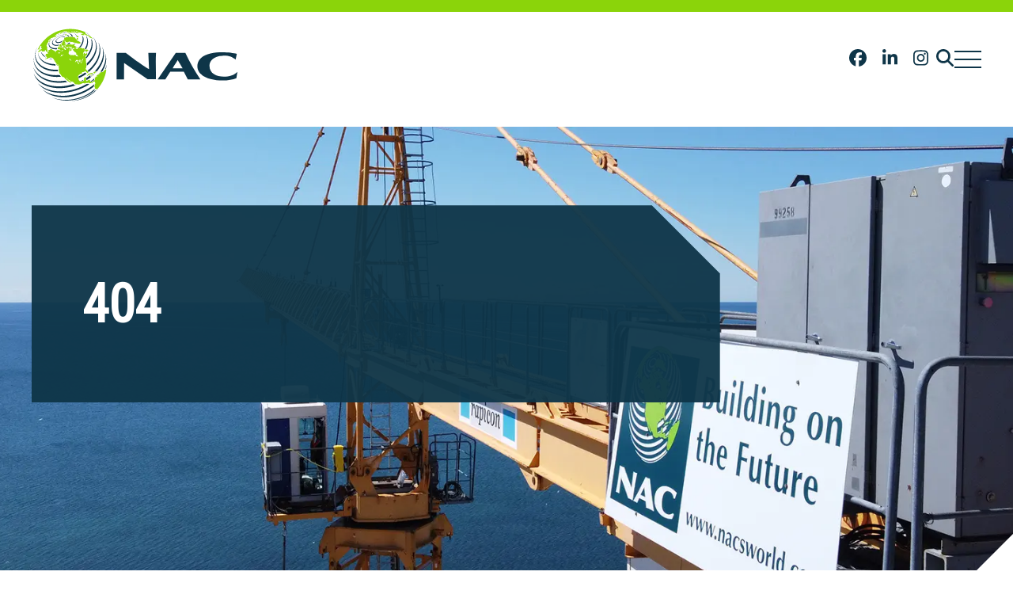

--- FILE ---
content_type: text/html; charset=utf-8
request_url: https://nacsworld.com/user/login?current=node/28
body_size: 5796
content:
 <!DOCTYPE html> <html lang="en"> <head> <meta http-equiv="X-UA-Compatible" content="IE=edge,chrome=1" /> <meta charset="utf-8" /> <meta name="viewport" content="width=device-width, initial-scale=1, minimum-scale=1"> <!-- Google Fonts --> <link rel="preconnect" href="https://fonts.googleapis.com"> <link rel="preconnect" href="https://fonts.gstatic.com" crossorigin> <link href="https://fonts.googleapis.com/css2?family=Roboto+Condensed&display=swap" rel="stylesheet"> <link href="https://fonts.googleapis.com/css2?family=Roboto&display=swap" rel="stylesheet"> <!-- FontAwesome --> <script src="https://kit.fontawesome.com/788419f499.js" crossorigin="anonymous" async></script> <!-- load this style sheet asyncronously --> <link rel="stylesheet" href="/dist/kendo-ui-custom.min.css" media="print" onload="this.media='all'">  <!-- Main Stylesheet --> <link rel="stylesheet" href="/dist/main.min.css"> <title>
	404 Page Not Found  | NAC Constructors Ltd
</title><meta name="Generator" content="Sitefinity 15.0.8200.0 SE" /><link rel="canonical" href="https://nacsworld.com/404" /><meta id="author" name="author" content="North America Construction - NAC Constructors" /><meta id="publisher" name="publisher" content="North America Construction - NAC Constructors" /><meta id="ogtype" property="og:type" content="website" /><meta id="ogsitename" property="og:site_name" content="North America Construction - NAC Constructors" /><meta id="oglocale" property="og:locale" content="en_US" /><meta id="ogurl" property="og:url" content="https://nacsworld.com/404" /><meta id="ogimage" property="og:image" content="https://nacsworld.com/imagesdefault-sourcedefault-albumlogoslogo.svg" /><meta id="ogsecureimage" property="og:image:secure_url" content="https://nacsworld.com/imagesdefault-sourcedefault-albumlogoslogo.svg" /><meta id="ogimagetype" property="og:image:type" content="image/png" /><meta id="ogimagewidth" property="og:image:width" content="293" /><meta id="ogimageheight" property="og:image:height" content="107" /><meta id="twittercard" name="twitter:card" content="summary_large_image" /><meta id="twitterimage" name="twitter:image" content="https://nacsworld.com/imagesdefault-sourcedefault-albumlogoslogo.svg" /><meta id="twittersite" name="twitter:site" content="North America Construction - NAC Constructors" /><script type='application/ld+json'>[{"@context":"https://schema.org","@type":"WebPage","image":"https://nacsworld.com/imagesdefault-sourcedefault-albumlogoslogo.svg","mainEntityOfPage":"","url":"https://nacsworld.com/404","isPartOf":{"@type":"WebSite","name":"North America Construction - NAC Constructors","image":{"@type":"ImageObject","url":"https://nacsworld.com/imagesdefault-sourcedefault-albumlogoslogo.svg"},"url":"https://nacsworld.com"},"publisher":{"@type":"Organization","name":"North America Construction - NAC Constructors","image":"https://nacsworld.com/imagesdefault-sourcedefault-albumlogoslogo.svg","sameAs":"https://www.facebook.com/Nacsworld|https://x.com/NACConstructors|https://ca.linkedin.com/company/north-america-construction-pvt-ltd|https://www.instagram.com/nacsworld","url":"https://nacsworld.com","address":{"@type":"PostalAddress","addressCountry":"Canada","addressLocality":"Morriston","addressRegion":"ON","postalCode":"N0B 2C0","streetAddress":"21 Queen Street"},"email":"nac@nasworld.com","logo":"https://nacsworld.com/imagesdefault-sourcedefault-albumlogoslogo.svg","telephone":"519-821-8000"}}]</script></head> <body class=" "> <nav id="skiptocontent" aria-label="Skip Navigation Links" style=""> <a href="#main_content" tabindex="0">skip to main content</a> </nav> <div hidden> <span id="new-window-0">Opens in a new window</span> <span id="new-window-1">Opens an external site</span> <span id="new-window-2">Opens an external site in a new tab</span> </div> <div id="wrapper" class="pageWrapper"> <header id="header"> 
<div id="cph_globalAlerts_T23CD3EEE011_Col00" class="sf_colsIn alertHeader bgDark dark" data-sf-element="Div" data-placeholder-label="Alerts Wrapper"><div id="cph_globalAlerts_T23CD3EEE041_Col00" class="container full sf_colsIn" data-sf-element="ContainerFull" data-placeholder-label="Container (Full Width Padded)">





</div>

</div>

 <div class="mobileHeader"> <nav class="mobileNav" aria-label="Mobile Site Navigation" aria-expanded="false"> 
 </nav> </div> <div class="searchHiddenWrapper"> 
 </div> <div class="topHeader"> 
 </div> <div class="header"> 
<div id="cph_header_T23CD3EEE043_Col00" class="container full sf_colsIn" data-sf-element="ContainerFull" data-placeholder-label="Container (Full Width Padded)"><div class="grid resizable mainHeaderGrid" data-sf-element="Resizable 2 Column Grid" data-gutter-width="2rem" data-media-breakpoint="none" data-align-items="grid-align-stretch" data-justify-content="grid-start" style="margin: 0px calc(-1rem);">
    <div id="cph_header_T23CD3EEE047_Col00" class="sf_colsIn col logo col-fixed" data-sf-element="Column 1" data-placeholder-label="Column 1 Logo" data-col-width="300px" data-align-items="col-align-stretch" data-justify-content="col-top" style="margin: 0px calc(1rem); width: 300px;">
    <div class="sfContentBlock sf-Long-text cmsContent"><a href="/home"><img height="107" src="/images/default-source/default-album/logos/logo.svg?sfvrsn=bb42c0e1_1" width="293" alt="NAC logo"></a></div>
</div>
    <div id="cph_header_T23CD3EEE047_Col01" class="sf_colsIn col rightSide col-align-end" data-sf-element="Column 2" data-placeholder-label="Column 2 Navigation" data-col-width="grow" data-align-items="col-align-end" data-justify-content="col-top" style="margin: 0px calc(1rem);"><div id="cph_header_T23CD3EEE056_Col00" class="sf_colsIn headerTop" data-sf-element="Div" data-placeholder-label="Header Top"><div id="cph_header_T23CD3EEE058_Col00" class="sf_colsIn socialsOuter" data-sf-element="Div" data-placeholder-label="Socials">
    <div class="sfContentBlock sf-Long-text cmsContent"><ul class="socialLinks reset"><li><a data-sf-marked="" data-sf-ec-immutable="" title="Like us on Facebook" href="https://www.facebook.com/Nacsworld/"><span role="presentation" class="fab fa-facebook"></span><span class="sr-only">Like us on Facebook</span></a></li><li><a data-sf-marked="" data-sf-ec-immutable="" title="Join us on LinkedIn" href="https://ca.linkedin.com/company/north-america-construction-pvt-ltd"><span role="presentation" class="fab fa-linkedin-in"></span><span class="sr-only">Join us on LinkedIn</span></a></li><li><a data-sf-marked="" data-sf-ec-immutable="" title="Follow us on Instagram" href="https://www.instagram.com/nacsworld/"><span role="presentation" class="fab fa-instagram"></span><span class="sr-only">Follow us on Instagram</span></a></li></ul></div>


</div><div id="cph_header_T23CD3EEE060_Col00" class="sf_colsIn searchOuter" data-sf-element="Div" data-placeholder-label="Search Open">
    <div class="sfContentBlock sf-Long-text cmsContent"><a class="search" data-sf-ec-immutable="" href="/search-results"><span role="presentation" class="fas fa-search"></span><span class="sr-only">Go to Search Page</span></a></div>


</div><div id="cph_header_T23CD3EEE059_Col00" class="sf_colsIn hamburgerOuter" data-sf-element="Div" data-placeholder-label="Hamburger">
    <div class="sfContentBlock sf-Long-text cmsContent">                <button class="hamburger" type="button">
                    <span class="sr-only">Open Main Site Navigation</span>
                    <div class="hamburger-inner"></div>
                </button></div>


</div>

</div><div id="cph_header_T23CD3EEE055_Col00" class="sf_colsIn menuOuter" data-sf-element="Div" data-placeholder-label="Navigation">

<nav class="mainNavWrapper" aria-label="Main site navigation">
    <ul class="mainNav">
    <li class="rootMenuItem ">
        <a href="/what-we-do" target="_self" class="">What we do</a>
    </li>
    <li class="rootMenuItem ">
        <a href="/projects" target="_self" class="">Projects</a>
    </li>
    <li class="rootMenuItem ">
        <a href="/news-and-updates" target="_self" class="">News &amp; Updates</a>
    </li>
    <li class="rootMenuItem hasChildren ">
        <a href="/about" target="_self" class="">About</a>
            <ul class="">
                            <li class=" ">
                <a class="" href="/about/about-nac" target="_self">About NAC</a>
            </li>
            <li class=" ">
                <a class="" href="/about/what-to-expect" target="_self">What to Expect</a>
            </li>
            <li class=" ">
                <a class="" href="/about/the-nac-difference" target="_self">The NAC Difference</a>
            </li>
            <li class=" ">
                <a class="" href="/about/mission-vision-values" target="_self">Mission, Vision &amp; Values</a>
            </li>
            <li class=" ">
                <a class="" href="/about/the-NAC-team" target="_self">The NAC Team</a>
            </li>

                                            </ul>
    </li>
    <li class="rootMenuItem ">
        <a href="/contact" target="_self" class="">Contact</a>
    </li>
    <li class="rootMenuItem hasChildren ">
        <a href="/careers" target="_self" class="">Careers</a>
            <ul class="">
                            <li class=" ">
                <a class="" href="/careers/careers-at-nac" target="_self">Careers at NAC</a>
            </li>
            <li class=" ">
                <a class="" href="/careers/why-join-nac" target="_self">Why Join NAC</a>
            </li>
            <li class=" ">
                <a class="" href="/careers/career-opportunities" target="_self">Career Opportunities</a>
            </li>
            <li class=" ">
                <a class="" href="/careers/diversity-equity-and-inclusion" target="_self">Diversity, Equity, and Inclusion</a>
            </li>
            <li class=" ">
                <a class="" href="/careers/learning-and-development" target="_self">Learning &amp; Development</a>
            </li>
            <li class=" ">
                <a class="" href="/careers/clac-pca-affiliation" target="_self">CLAC Union &amp; PCA Affiliation</a>
            </li>

                                            </ul>
    </li>
    </ul>
</nav>











</div></div>
</div>

</div> </div> </header> <main> <div class="topper"> 





<div class="topperSection  dark ">
        <div class="topperImage">
            
            <div class="imgWrapper ">
        <picture>
            <source srcset="/images/default-source/fallbacks/page-fallback-topper.tmb-cfthumb_l.webp?Culture=en&amp;sfvrsn=e67d3bdb_18" type="image/webp">
                    <img  src="/images/default-source/fallbacks/page-fallback-topper.tmb-cfthumb_fb.jpg?Culture=en&amp;sfvrsn=e67d3bdb_18" alt="Page Fallback" />

        </picture>
            </div>




        </div>


        <div class="container full">
            <div class="topperContent">
                                                    <div class="topperTitle">
                        <h1 class='pageTitle' >404</h1>
                    </div>
                                                



            </div>

        </div>
</div>
 </div> <div class="bd" id="main_content"> 
<div id="cph_body_T3F997B64003_Col00" class="sf_colsIn container full mainContent" data-sf-element="Container" data-placeholder-label="Main Content"><div class="">
    <div class="container full">
        <nav class="breadCrumbInner">
                    <a href="/">Home</a>
                    <span class="separator"> | </span>
                    <span class="current">404</span>
        </nav>
    </div>
</div>
    <div class="sfContentBlock sf-Long-text cmsContent"><h2>The page that you requested does not exist.</h2><p>Our website was recently redevelopment and so the content may have been moved.</p><p>Please use the navigation above or <a href="/search">search the site</a>.</p></div>


</div> </div> </main> </div> <footer id="footer" class="siteFooter"> <section aria-label="Sitemap and Subscribe" class="preFooter"> 
 </section> <section aria-label="About, Legal and Accessibility" class="mainFooter"> 
<div id="cph_footer_T23CD3EEE044_Col00" class="sf_colsIn container full dark" data-sf-element="ContainerFull" data-placeholder-label="Container (Full Width Padded)"><div class="grid resizable mainFooterGrid" data-sf-element="Resizable 2 Column Grid" data-gutter-width="2rem" data-media-breakpoint="1024px" data-align-items="grid-align-stretch" data-justify-content="grid-start" style="margin: 0px calc(-1rem);">
    <div id="cph_footer_T23CD3EEE022_Col00" class="sf_colsIn col mainFooterLeft" data-sf-element="Column 1" data-placeholder-label="mainFooterLeft" data-col-width="20%" data-align-items="col-align-stretch" data-justify-content="col-top" style="margin: 0px calc(1rem); max-width: calc(20% - 1rem); flex-basis: calc(20% - 1rem);">
    <div class="sfContentBlock sf-Long-text cmsContent"><a href="/home"><img height="107" src="/images/default-source/default-album/logos/logo_reversed.svg?sfvrsn=fb505383_1" width="293" alt="NAC logo in white"></a></div>

    <div class="sfContentBlock sf-Long-text cmsContent"><ul class="socialLinks reset"><li><a data-sf-marked="" data-sf-ec-immutable="" title="Like us on Facebook" href="https://www.facebook.com/Nacsworld/"><span role="presentation" class="fab fa-facebook"></span><span class="sr-only">Like us on Facebook</span></a></li><li><a data-sf-marked="" data-sf-ec-immutable="" title="Join us on LinkedIn" href="https://ca.linkedin.com/company/north-america-construction-pvt-ltd"><span role="presentation" class="fab fa-linkedin-in"></span><span class="sr-only">Join us on LinkedIn</span></a></li><li><a data-sf-marked="" data-sf-ec-immutable="" title="Follow us on Instagram" href="https://www.instagram.com/nacsworld/"><span role="presentation" class="fab fa-instagram"></span><span class="sr-only">Follow us on Instagram</span></a></li></ul></div>
</div>
    <div id="cph_footer_T23CD3EEE022_Col01" class="sf_colsIn col mainFooterRight" data-sf-element="Column 2" data-placeholder-label="mainFooterRight" data-col-width="grow" data-align-items="col-align-stretch" data-justify-content="col-top" style="margin: 0px calc(1rem);"><div id="cph_footer_T23CD3EEE053_Col00" class="sf_colsIn footerNavigation" data-sf-element="Div" data-placeholder-label="Navigation"><nav class="topLevelSimple" aria-label="Footer site navigation">
    <ul class="reset">
    <li class="">
        <a href="/what-we-do" target="_self" class="">What we do</a>
    </li>
    <li class="">
        <a href="/projects" target="_self" class="">Projects</a>
    </li>
    <li class="">
        <a href="/news-and-updates" target="_self" class="">News & Updates</a>
    </li>
    <li class="">
        <a href="/about" target="_self" class="">About</a>
    </li>
    <li class="">
        <a href="/contact" target="_self" class="">Contact</a>
    </li>
    <li class="">
        <a href="/careers" target="_self" class="">Careers</a>
    </li>
    </ul>
</nav>








</div><div id="cph_footer_T23CD3EEE054_Col00" class="sf_colsIn footerOffices" data-sf-element="Div" data-placeholder-label="Offices">



    <section aria-label="Our offices" class="wrapper  officesWrapper">
        
        
        <ul  class="listView   offices">
                <li>
                    


<div aria-label="Corporate Head Office" class="cardView  office simple">

    <div class="cardContent">
        <h3 class='officeTitle' >Corporate Head Office</h3>
            <address><p>North America Construction (1993) Ltd.<br>NAC Constructors Ltd.<br>21 Queen Street<br>Morriston, ON N0B 2C0</p> </address>
    <div class="contactDetails">
        <ul>
                            <li><span class='prefixLabel phone'>Phone:</span><a href='tel:5198218000' title='Call now' aria-label="5 1 9 8 2 1 8 0 0 0">519-821-8000</a></li>
                            <li><span class='prefixLabel fax'>Fax:</span>519-821-1111</li>
                            <li><span class='prefixLabel email'>Email:</span><a href='mailto:nac@nacsworld.com' title='Email now' aria-label="Email now">nac@nacsworld.com</a></li>
        </ul>
    </div>
        
    </div>
</div>
                </li>
                <li>
                    


<div aria-label="Northern Ontario" class="cardView  office simple">

    <div class="cardContent">
        <h3 class='officeTitle' >Northern Ontario</h3>
            <address><p>North America Construction (1993) Ltd.<br>4024 Hwy #17 East<br>Echo Bay, ON P0S 1C0</p> </address>
    <div class="contactDetails">
        <ul>
                                                    <li><span class='prefixLabel email'>Email:</span><a href='mailto:nac@nacsworld.com' title='Email now' aria-label="Email now">nac@nacsworld.com</a></li>
        </ul>
    </div>
        
    </div>
</div>
                </li>
                <li>
                    


<div aria-label="Vancouver British Columbia" class="cardView  office simple">

    <div class="cardContent">
        <h3 class='officeTitle' >Vancouver British Columbia</h3>
            <address><p>NAC Constructors Ltd.<br>401-889 West Pender Street<br>Vancouver, BC V6C 3B2</p> </address>
    <div class="contactDetails">
        <ul>
                            <li><span class='prefixLabel phone'>Phone:</span><a href='tel:6049983331' title='Call now' aria-label="6 0 4 9 9 8 3 3 3 1">604-998-3331</a></li>
                                        <li><span class='prefixLabel email'>Email:</span><a href='mailto:nacwest@nacsworld.com' title='Email now' aria-label="Email now">nacwest@nacsworld.com</a></li>
        </ul>
    </div>
        
    </div>
</div>
                </li>
        </ul>
        
    </section>


</div></div>
</div>

</div> </section> <section aria-label="Copyright" class="copyrightFooter"> 
<div id="cph_copyright_T23CD3EEE045_Col00" class="sf_colsIn container full dark" data-sf-element="ContainerFull" data-placeholder-label="Container (Full Width Padded)"><div id="cph_copyright_T23CD3EEE061_Col00" class="sf_colsIn legalAndCopyright" data-sf-element="Div" data-placeholder-label="Legal and Copyright">
    <div class="sfContentBlock sf-Long-text cmsContent"><ul class="reset"><li><a href="/sitemap">Sitemap</a></li><li><a href="/legal/terms">Terms</a></li><li><a href="/legal/accessibility">Accessibility</a></li><li><a href="/legal/privacy">Privacy</a></li><li>All content ©<span class="copyrightYear"></span>&nbsp;NAC. All rights reserved.</li></ul></div>


</div><div id="cph_copyright_T23CD3EEE062_Col00" class="sf_colsIn cubicle" data-sf-element="Div" data-placeholder-label="Cubicle">
    <div class="sfContentBlock sf-Long-text cmsContent"><a data-sf-ec-immutable="" href="https://www.cubiclefugitive.com">Credits</a></div>


</div>

</div> </section> </footer> <!-- Main Scripts --> <script src="/ScriptResource.axd?d=agwj-qG4Oi7k9hkvkRq2GbyCJPzdsA8_hlP0bqGtKu38myR0Hd8gM3HP8JEZuPoCWDI3KnZRh3CRaOVu2DyeuiDdztPS5Cs5EjwQ_Rhdc5YaHEBPM8iFRbgxMJEcebPgVy46-v4h_Nj0jEtsTEFRjf9zAKuAzOQJARv5eqZi8WFPuo3P9ryUswX2Ej140I_o0&amp;t=7ed91ff1" type="text/javascript"></script><script src="/ScriptResource.axd?d=ePnjFy9PuY6CB3GWMX-b_zM2OjcYf8l13FUJbet5AJ6MudTDt1oaDAA2_Lkoo4EnnyTMSCh-0j2_pOfNEfkKl2nEKRqeFHvcdfgxs0ZMWJOGuEix2YbfurB4OByCjMEPNaCL4ITdg1UwDJ1zXZSQc9tzD5fGD1FOlI6LE0Isnnebc9tuqSgDmFIZMGoBAf9S0&amp;t=7ed91ff1" type="text/javascript"></script> <!-- the following section is to appease lighthouse passive scroller error--> <script>
        jQuery.event.special.touchstart = {
            setup: function (_, ns, handle) {
                this.addEventListener("touchstart", handle, { passive: !ns.includes("noPreventDefault") });
            }
        };
        jQuery.event.special.touchmove = {
            setup: function (_, ns, handle) {
                this.addEventListener("touchmove", handle, { passive: !ns.includes("noPreventDefault") });
            }
        };
        jQuery.event.special.wheel = {
            setup: function (_, ns, handle) {
                this.addEventListener("wheel", handle, { passive: true });
            }
        };
        jQuery.event.special.mousewheel = {
            setup: function (_, ns, handle) {
                this.addEventListener("mousewheel", handle, { passive: true });
            }
        };
    </script> <script src="/dist/kendo-ui-custom.min.js"></script> <script src='/dist/main.min.js'></script> <script src="/Frontend-Assembly/Telerik.Sitefinity.Frontend.Navigation/Mvc/Views/Navigation/CustomDefault.min.js?v=ODY2MzMxODY0" type="text/javascript"></script> <!-- Google Tag Manager --> <script>
            (function (w, d, s, l, i) {
                w[l] = w[l] || []; w[l].push({
                    'gtm.start':
                        new Date().getTime(), event: 'gtm.js'
                }); var f = d.getElementsByTagName(s)[0],
                    j = d.createElement(s), dl = l != 'dataLayer' ? '&l=' + l : ''; j.async = true; j.src =
                        'https://www.googletagmanager.com/gtm.js?id=' + i + dl; f.parentNode.insertBefore(j, f);
            })(window, document, 'script', 'dataLayer', 'GTM-KL8H2CDH');</script> <!-- End Google Tag Manager --> <!-- Google Tag Manager (noscript) --> <noscript> <iframe src=https://www.googletagmanager.com/ns.html?id=GTM-KL8H2CDH
                    height="0" width="0" style="display:none;visibility:hidden"></iframe> </noscript> <!-- End Google Tag Manager (noscript) --> </body> </html>




--- FILE ---
content_type: text/css
request_url: https://nacsworld.com/dist/main.min.css
body_size: 36931
content:
.splide__container{box-sizing:border-box;position:relative}.splide__list{backface-visibility:hidden;display:-ms-flexbox;display:flex;height:100%;margin:0!important;padding:0!important}.splide.is-initialized:not(.is-active) .splide__list{display:block}.splide__pagination{-ms-flex-align:center;-ms-flex-pack:center;align-items:center;display:-ms-flexbox;display:flex;-ms-flex-wrap:wrap;flex-wrap:wrap;justify-content:center;margin:0;pointer-events:none}.splide__pagination li{display:inline-block;line-height:1;list-style-type:none;margin:0;pointer-events:auto}.splide:not(.is-overflow) .splide__pagination{display:none}.splide__progress__bar{width:0}.splide{visibility:hidden}.splide.is-initialized,.splide.is-rendered{visibility:visible}.splide__slide{-ms-flex-negative:0;backface-visibility:hidden;box-sizing:border-box;flex-shrink:0;list-style-type:none!important;margin:0;position:relative}.splide__slide img{vertical-align:bottom}.splide__spinner{animation:splide-loading 1s linear infinite;border:2px solid #999;border-left-color:transparent;border-radius:50%;bottom:0;contain:strict;display:inline-block;height:20px;left:0;margin:auto;position:absolute;right:0;top:0;width:20px}.splide__sr{clip:rect(0 0 0 0);border:0;height:1px;margin:-1px;overflow:hidden;padding:0;position:absolute;width:1px}.splide__toggle.is-active .splide__toggle__play,.splide__toggle__pause{display:none}.splide__toggle.is-active .splide__toggle__pause{display:inline}.splide__track{overflow:hidden;position:relative;z-index:0}@keyframes splide-loading{0%{transform:rotate(0)}to{transform:rotate(1turn)}}.splide__track--draggable{-webkit-touch-callout:none;-webkit-user-select:none;-ms-user-select:none;user-select:none}.splide__track--fade>.splide__list>.splide__slide{margin:0!important;opacity:0;z-index:0}.splide__track--fade>.splide__list>.splide__slide.is-active{opacity:1;z-index:1}.splide--rtl{direction:rtl}.splide__track--ttb>.splide__list{display:block}.splide__arrow{-ms-flex-align:center;-ms-flex-pack:center;align-items:center;background:#ccc;border:0;border-radius:50%;cursor:pointer;display:-ms-flexbox;display:flex;height:2em;justify-content:center;opacity:.7;padding:0;position:absolute;top:50%;transform:translateY(-50%);width:2em;z-index:1}.splide__arrow svg{fill:#000;height:1.2em;width:1.2em}.splide__arrow:hover:not(:disabled){opacity:.9}.splide__arrow:disabled{opacity:.3}.splide__arrow:focus-visible{outline:3px solid #0bf;outline-offset:3px}.splide__arrow--prev{left:1em}.splide__arrow--prev svg{transform:scaleX(-1)}.splide__arrow--next{right:1em}.splide.is-focus-in .splide__arrow:focus{outline:3px solid #0bf;outline-offset:3px}.splide__pagination{bottom:.5em;left:0;padding:0 1em;position:absolute;right:0;z-index:1}.splide__pagination__page{background:#ccc;border:0;border-radius:50%;display:inline-block;height:8px;margin:3px;opacity:.7;padding:0;position:relative;transition:transform .2s linear;width:8px}.splide__pagination__page.is-active{background:#fff;transform:scale(1.4);z-index:1}.splide__pagination__page:hover{cursor:pointer;opacity:.9}.splide__pagination__page:focus-visible{outline:3px solid #0bf;outline-offset:3px}.splide.is-focus-in .splide__pagination__page:focus{outline:3px solid #0bf;outline-offset:3px}.splide__progress__bar{background:#ccc;height:3px}.splide__slide{-webkit-tap-highlight-color:rgba(0,0,0,0)}.splide__slide:focus{outline:0}@supports(outline-offset:-3px){.splide__slide:focus-visible{outline:3px solid #0bf;outline-offset:-3px}}@media screen and (-ms-high-contrast:none){.splide__slide:focus-visible{border:3px solid #0bf}}@supports(outline-offset:-3px){.splide.is-focus-in .splide__slide:focus{outline:3px solid #0bf;outline-offset:-3px}}@media screen and (-ms-high-contrast:none){.splide.is-focus-in .splide__slide:focus{border:3px solid #0bf}.splide.is-focus-in .splide__track>.splide__list>.splide__slide:focus{border-color:#0bf}}.splide__toggle{cursor:pointer}.splide__toggle:focus-visible{outline:3px solid #0bf;outline-offset:3px}.splide.is-focus-in .splide__toggle:focus{outline:3px solid #0bf;outline-offset:3px}.splide__track--nav>.splide__list>.splide__slide{border:3px solid transparent;cursor:pointer}.splide__track--nav>.splide__list>.splide__slide.is-active{border:3px solid #000}.splide__arrows--rtl .splide__arrow--prev{left:auto;right:1em}.splide__arrows--rtl .splide__arrow--prev svg{transform:scaleX(1)}.splide__arrows--rtl .splide__arrow--next{left:1em;right:auto}.splide__arrows--rtl .splide__arrow--next svg{transform:scaleX(-1)}.splide__arrows--ttb .splide__arrow{left:50%;transform:translate(-50%)}.splide__arrows--ttb .splide__arrow--prev{top:1em}.splide__arrows--ttb .splide__arrow--prev svg{transform:rotate(-90deg)}.splide__arrows--ttb .splide__arrow--next{bottom:1em;top:auto}.splide__arrows--ttb .splide__arrow--next svg{transform:rotate(90deg)}.splide__pagination--ttb{bottom:0;display:-ms-flexbox;display:flex;-ms-flex-direction:column;flex-direction:column;left:auto;padding:1em 0;right:.5em;top:0}.fontsize-l,.fontsize-m,.fontsize-s,.fontsize-xl,.fontsize-xs,.fontsize-xxl{font-family:Roboto Condensed,sans-serif!important;font-weight:700!important}a[href^=mailto]{word-wrap:break-word;-webkit-hyphens:auto;hyphens:auto;overflow-wrap:break-word;white-space:unset;word-break:break-all;word-break:break-word}.borderBottomShort{position:relative}.borderBottomShort:after{background-color:#1e1e1e;bottom:0;content:" ";height:1px;left:0;position:absolute;width:3rem}.container.edge .container.full,.container.full{padding-left:3.5rem;padding-right:3.5rem}@media(max-width:1599px){.container.edge .container.full,.container.full{padding-left:3rem;padding-right:3rem}}@media(max-width:1299px){.container.edge .container.full,.container.full{padding-left:2rem;padding-right:2rem}}@media(max-width:1024px){.container.edge .container.full,.container.full{padding-left:1.4rem;padding-right:1.4rem}}@media(max-width:767px){.container.edge .container.full,.container.full{padding-left:25px;padding-right:25px}}@media(max-width:500px){.container.edge .container.full,.container.full{padding-left:1rem;padding-right:1rem}}.cardView.employeespotlight.standard .cardContent:before{aspect-ratio:.8;background-image:url(/CFImages/double-quote.svg);background-position:50%;background-repeat:no-repeat;background-size:100% auto;content:" ";height:auto;left:auto;opacity:.5;position:absolute;right:2rem;top:0;width:clamp(60px,-19.3984962406px + .1033834586 * 100vw,115px);z-index:0}.coverImg{display:block;inset:0;position:absolute}.grid{box-sizing:border-box;display:flex;flex:0 1 auto;flex-direction:row;flex-wrap:wrap;margin:0 -1rem}.grid,.grid.col{width:auto}.grid.grid-nogutter,.grid.grid-nogutter>.col{margin:0}.grid.grid-nowrap{flex-wrap:nowrap}.grid.featureFirst>.col:first-child{flex:0 0 auto;flex-basis:calc(100% - 1rem);margin-left:.5rem;margin-right:.5rem;max-width:100%;vertical-align:top;width:auto}.grid:not(.col){flex-grow:1}.grid>.col{margin:0 1rem}.col{box-sizing:border-box;display:flex;flex:1 0 0;flex-direction:column;max-width:100%;min-width:0}.col-top,.grid-start{justify-content:flex-start}.col-bottom,.grid-end{justify-content:flex-end}.col-middle,.grid-center{justify-content:center}.col-evenly,.grid-evenly{justify-content:space-evenly}.col-around,.grid-around{justify-content:space-around}.col-between,.grid-between{justify-content:space-between}.col-align-start,.grid-align-start{align-items:flex-start}.col-align-end,.grid-align-end{align-items:flex-end}.col-align-center,.grid-align-center{align-items:center}.col-align-stretch,.grid-align-stretch{align-items:stretch}.col-align-baseline,.grid-align-baseline{align-items:baseline}.col-align-top{align-self:flex-start}.col-align-bottom{align-self:flex-end}.col-align-middle{align-self:center}.col-first{order:-1}.col-last{order:1}.grid-reverse-columns{flex-direction:column-reverse}.grid-reverse-rows{flex-direction:row-reverse}.col-fixed{flex:initial;flex-shrink:0}.col-auto-width{flex:0 1 auto}.col-grow-2,.grid.col-grow-2{flex-grow:2}.col-grow-3,.grid.col-grow-3{flex-grow:3}.col-grow-4,.grid.col-grow-4{flex-grow:4}.col-grow-5,.grid.col-grow-5{flex-grow:5}.col-grow-6,.grid.col-grow-6{flex-grow:6}.col-grow-7,.grid.col-grow-7{flex-grow:7}.col-grow-8,.grid.col-grow-8{flex-grow:8}.col-grow-9,.grid.col-grow-9{flex-grow:9}.col-grow-10,.grid.col-grow-10{flex-grow:10}.col-grow-11,.grid.col-grow-11{flex-grow:11}.col-1{flex-basis:8.3333333333%;max-width:8.3333333333%}.col-2{flex-basis:16.6666666667%;max-width:16.6666666667%}.col-3{flex-basis:25%;max-width:25%}.col-4{flex-basis:33.3333333333%;max-width:33.3333333333%}.col-5{flex-basis:41.6666666667%;max-width:41.6666666667%}.col-6{flex-basis:50%;max-width:50%}.col-7{flex-basis:58.3333333333%;max-width:58.3333333333%}.col-8{flex-basis:66.6666666667%;max-width:66.6666666667%}.col-9{flex-basis:75%;max-width:75%}.col-10{flex-basis:83.3333333333%;max-width:83.3333333333%}.col-11{flex-basis:91.6666666667%;max-width:91.6666666667%}.col-12{flex-basis:100%;max-width:100%}.grid[data-gutter-width]{flex-wrap:nowrap}.sfPageEditor .grid[data-gutter-width]>.col{flex-basis:0!important;flex-grow:1!important;flex-shrink:0!important}@media(max-width:1299px){.grid[data-gutter-width][data-media-breakpoint="1299px"],.grid[data-gutter-width][data-media-breakpoint="1300px"]{flex-wrap:wrap;margin-left:0!important;margin-right:0!important}.grid[data-gutter-width][data-media-breakpoint="1299px"]>.col,.grid[data-gutter-width][data-media-breakpoint="1300px"]>.col{flex-basis:auto!important;margin-left:0!important;margin-right:0!important;max-width:none!important;width:100%!important}}@media(max-width:1024px){.grid[data-gutter-width][data-media-breakpoint="1024px"]{flex-wrap:wrap;margin-left:0!important;margin-right:0!important}.grid[data-gutter-width][data-media-breakpoint="1024px"]>.col{flex-basis:auto!important;margin-left:0!important;margin-right:0!important;max-width:none!important;width:100%!important}}@media(max-width:767px){.grid[data-gutter-width][data-media-breakpoint="767px"]{flex-wrap:wrap;margin-left:0!important;margin-right:0!important}.grid[data-gutter-width][data-media-breakpoint="767px"]>.col{flex-basis:auto!important;margin-left:0!important;margin-right:0!important;max-width:none!important;width:100%!important}}@media(max-width:500px){.grid[data-gutter-width][data-media-breakpoint="500px"]{flex-wrap:wrap;margin-left:0!important;margin-right:0!important}.grid[data-gutter-width][data-media-breakpoint="500px"]>.col{flex-basis:auto!important;margin-left:0!important;margin-right:0!important;max-width:none!important;width:100%!important}}@keyframes fadeIn{0%{opacity:0}30%{opacity:0}to{opacity:1}}@keyframes fadeInUp{0%{opacity:0;transform:translateY(100%)}30%{opacity:0}to{opacity:1;transform:translateY(0)}}@keyframes fadeInDown{0%{opacity:0;transform:translateY(-100%)}30%{opacity:0}to{opacity:1;transform:translateY(0)}}@keyframes fadeInLeft{0%{opacity:0;transform:translatex(-1000%)}30%{opacity:0}to{opacity:1;transform:translate(0)}}@keyframes fadeInRight{0%{opacity:0;transform:translatex(1000%)}30%{opacity:0}to{opacity:1;transform:translate(0)}}@keyframes shift-image-position{0%{-o-object-position:50% 40%;object-position:50% 40%}to{-o-object-position:50% 50%;object-position:50% 50%}}@keyframes header-slide-in{0%{transform:translateY(-100%)}to{transform:translateY(0)}}@keyframes slideBottom{0%{transform:translateY(100%)}to{filter:blur(0)}}@keyframes slideTop{0%{transform:translateY(-100%)}to{transform:translateY(0)}}@keyframes clippath{0%,to{-webkit-clip-path:inset(0 0 95% 0);clip-path:inset(0 0 95% 0)}25%{-webkit-clip-path:inset(0 95% 0 0);clip-path:inset(0 95% 0 0)}50%{-webkit-clip-path:inset(95% 0 0 0);clip-path:inset(95% 0 0 0)}75%{-webkit-clip-path:inset(0 0 0 95%);clip-path:inset(0 0 0 95%)}}@keyframes rotate{to{transform:rotate(1turn)}}@keyframes slide-in-from-left{0%{transform:translateX(-200%)}50%{transform:translateX(-100%)}to{transform:translateX(0)}}@keyframes slide-in-from-right{0%{opacity:0;transform:translateX(50%)}50%{opacity:0}to{opacity:1;transform:translateX(0)}}@keyframes shake{0%,to{transform:translateY(0)}10%,30%,50%,70%{transform:translateY(-8px)}20%,40%,60%{transform:translateY(8px)}80%{transform:translateY(6.4px)}90%{transform:translateY(-6.4px)}}@keyframes shakeTop{0%,to{transform:rotate(0deg);transform-origin:50% 0}10%{transform:rotate(2deg)}20%,40%,60%{transform:rotate(-4deg)}30%,50%,70%{transform:rotate(4deg)}80%{transform:rotate(-2deg)}90%{transform:rotate(2deg)}}@keyframes spin{0%{transform:rotate(0deg)}to{transform:rotate(1turn)}}@keyframes wobblebottom{0%,to{transform:translateX(0);transform-origin:50% 50%}15%{transform:translateX(-30px) rotate(-6deg)}30%{transform:translateX(15px) rotate(6deg)}45%{transform:translateX(-15px) rotate(-3.6deg)}60%{transform:translateX(9px) rotate(2.4deg)}75%{transform:translateX(-6px) rotate(-1.2deg)}}@keyframes scaleforward{0%{transform:scale(0)}to{transform:scale(1)}}@keyframes slideUp{0%{opacity:0;transform:translateY(250px)}to{opacity:1;transform:translateY(0)}}@keyframes drop{0%{animation-timing-function:ease-in;opacity:0;transform:translateY(-250px)}38%{animation-timing-function:ease-out;opacity:1;transform:translateY(0)}55%{animation-timing-function:ease-in;transform:translateY(-65px)}72%{animation-timing-function:ease-out;transform:translateY(0)}81%{animation-timing-function:ease-in;transform:translateY(-28px)}90%{animation-timing-function:ease-out;transform:translateY(0)}95%{animation-timing-function:ease-in;transform:translateY(-8px)}to{animation-timing-function:ease-out;transform:translateY(0)}}/*! normalize.css v8.0.1 | MIT License | github.com/necolas/normalize.css */html{-webkit-text-size-adjust:100%;line-height:1.15}body{margin:0}main{display:block}h1{font-size:2em;margin:.67em 0}address{font-style:normal}hr{box-sizing:content-box;height:0;overflow:visible}pre{font-family:monospace,monospace;font-size:1em}a{background-color:transparent}abbr[title]{border-bottom:none;text-decoration:underline;-webkit-text-decoration:underline dotted;text-decoration:underline dotted}b,strong{font-weight:bolder}code,kbd,samp{font-family:monospace,monospace;font-size:1em}small{font-size:80%}sub,sup{font-size:75%;line-height:0;position:relative;vertical-align:baseline}sub{bottom:-.25em}sup{top:-.5em}img{border-style:none;display:block}button,input,optgroup,select,textarea{font-family:inherit;font-size:100%;line-height:1.15;margin:0}button,input{overflow:visible}button,select{text-transform:none}[type=button],[type=reset],[type=submit],button{-webkit-appearance:button}[type=button]::-moz-focus-inner,[type=reset]::-moz-focus-inner,[type=submit]::-moz-focus-inner,button::-moz-focus-inner{border-style:none;padding:0}[type=button]:-moz-focusring,[type=reset]:-moz-focusring,[type=submit]:-moz-focusring,button:-moz-focusring{outline:1px dotted ButtonText}fieldset{padding:.35em .75em .625em}legend{box-sizing:border-box;color:inherit;display:table;max-width:100%;padding:0;white-space:normal}progress{vertical-align:baseline}textarea{overflow:auto}[type=checkbox],[type=radio]{box-sizing:border-box;padding:0}[type=number]::-webkit-inner-spin-button,[type=number]::-webkit-outer-spin-button{height:auto}[type=search]{-webkit-appearance:textfield;outline-offset:-2px}[type=search]::-webkit-search-decoration{-webkit-appearance:none}::-webkit-file-upload-button{-webkit-appearance:button;font:inherit}details{display:block}summary{display:list-item}[hidden],template{display:none}::selection{background:#8bd40a;color:#fff}::-webkit-input-placeholder{color:#555;text-transform:none}:-moz-placeholder,::-moz-placeholder{color:#555;text-transform:none}:-ms-input-placeholder{color:#555;text-transform:none}*{box-sizing:border-box}:root{--scrollbar-width:16px;--header-height:180px;--card-width:16rem;--column-count:3;--card-gap:1.5rem;--containerPadding:3rem;--paddingAndMarginSize:3rem;--polygon-size:86px;--polygon-size-l:120px;--topper-height:600px;--image-width:0;--image-height:0;--image-aspectratio:1.5;color-scheme:normal!important}html{font-size:clamp(16px,10.2255639098px + .007518797 * 100vw,20px);line-height:1.6;min-height:auto;scroll-behavior:smooth}body,html{font-family:Roboto,sans-serif;font-style:normal;font-weight:400}body{background-color:#fff;color:#1e1e1e;min-height:100vh;overflow-x:hidden;overflow-y:auto}::-webkit-scrollbar-track{background-color:#e6e6e6;border:none;-webkit-box-shadow:none}::-webkit-scrollbar{background-color:transparent;width:10px}::-webkit-scrollbar-thumb{background-color:#0e3548;border:none}*{outline-offset:0}:focus{outline:2px solid #8bd40a}:focus:not(:focus-visible){outline:none}:focus-visible{outline:2px solid #8bd40a}p{font-size:1rem;line-height:1.6;margin:0 0 1.3rem;padding:0}b,p,strong{font-style:normal}b,strong{font-weight:700}em,i{font-style:italic}sup{vertical-align:super}sub,sup{font-size:50%;font-style:normal}sub{vertical-align:sub}blockquote{background-color:#e6e6e6;border:none;color:inherit;font-size:1.2em;margin:2rem auto;max-width:100%;padding:3rem 10%;position:relative;text-align:left;width:100%}blockquote p{color:inherit;font-style:normal;font-weight:700}blockquote>:last-child{margin-bottom:0}blockquote cite{font-family:Roboto Condensed,sans-serif;font-style:italic}a{color:#0e3548;text-decoration:none;text-underline-offset:5px;transition:all .2s ease,font-size 0s linear,padding 0s linear,margin 0s linear,outline 0s linear}a:focus,a:hover{color:#8bd40a}a:active{color:#1e1e1e;text-decoration:underline}hr{background-color:#e6e6e6;border:none;height:1px;margin:2rem 0}li{font-size:1rem;font-style:normal}li,ol,ul{list-style:none}ol,ul{margin:0;padding:0}ol li,ul li{list-style:none}span.seperator{color:#e0dde0;padding:0 7px}h1,h2,h3,h4,h5,h6{color:#0e3548;display:block;font-family:Roboto Condensed,sans-serif;font-style:inherit;font-weight:700;line-height:1.2;margin:1.4rem 0 1.38rem;padding:0;text-transform:uppercase}h1.centered,h2.centered,h3.centered,h4.centered,h5.centered,h6.centered{text-align:center}:is(h1,h2,h3,h4,h5,h6)+:is(h1,h2,h3,h4,h5,h6){margin-top:0}h1{color:#1e1e1e;font-size:clamp(46px,-26.1804511278px + .0939849624 * 100vw,96px)}h2{font-size:clamp(36px,18.6766917293px + .022556391 * 100vw,48px)}h3{font-size:clamp(30px,15.5639097744px + .0187969925 * 100vw,40px)}h4{font-size:clamp(22px,9.007518797px + .0169172932 * 100vw,31px)}h5{font-size:1rem}h6{font-size:.9rem}.button,.cmsContent .button,button.button{align-items:center;background-color:#fff;border:2px solid #0e3548;box-shadow:none;color:#0e3548;cursor:pointer;display:inline-flex;font-family:Roboto Condensed,sans-serif;font-size:1rem;font-style:normal;font-weight:700;justify-content:center;margin-top:0;padding:.5rem 1.5rem;text-decoration:none;text-transform:uppercase;transition:all .2s ease,font-size 0s linear,padding 0s linear,margin 0s linear,outline 0s linear}.button:focus:focus-visible,.cmsContent .button:focus:focus-visible,button.button:focus:focus-visible{border-color:#8bd40a;color:#8bd40a;text-decoration:none}.button:hover,.cmsContent .button:hover,button.button:hover{border-color:#8bd40a;color:#8bd40a;text-decoration:none}.button:active,.cmsContent .button:active,button.button:active{border-color:#06161d;color:#06161d}.button.arrow:after,.cmsContent .button.arrow:after,button.button.arrow:after{background:url(/CFImages/Icons/arrow-right.svg) no-repeat 50%;background-size:100% auto;content:" ";display:inline-block;height:1em;transition:all .2s ease,font-size 0s linear,padding 0s linear,margin 0s linear,outline 0s linear;width:1em}.button.transparent,.cmsContent .button.transparent,button.button.transparent{background-color:transparent}.clickable{cursor:pointer}img{height:auto;width:auto}.imgWrapper{width:100%}.imgWrapper img{aspect-ratio:auto;height:100%;max-width:100%;-o-object-fit:cover;object-fit:cover;width:100%}.bgImgWrapper,.imgWrapper a img{max-width:100%}.bgImgWrapper{overflow:hidden;position:relative;z-index:0}.bgImgWrapper:before{content:"";float:left;height:0;margin-left:-1px;padding-top:56.25%;width:1px}.bgImgWrapper:after{clear:both;content:"";display:table}.bgImgWrapper .bgImg{background-position:50%;background-repeat:no-repeat;background-size:cover;bottom:0;height:100%;left:0;position:absolute;right:0;top:0;width:100%}.bgImgWrapper a{display:block;height:100%;width:100%}.backstretch .overlay{inset:0;position:absolute}.cmsContent{color:#1e1e1e;font-size:1rem;line-height:1.6}.cmsContent img{max-width:100%}.cmsContent em,.cmsContent i{font-style:italic}.cmsContent h1,.cmsContent h2,.cmsContent h3,.cmsContent h4,.cmsContent h5,.cmsContent h6{color:#1e1e1e}.cmsContent h1:first-child,.cmsContent h2:first-child,.cmsContent h3:first-child,.cmsContent h4:first-child,.cmsContent h5:first-child,.cmsContent h6:first-child{margin-top:0}.cmsContent a{color:#0e3548;position:relative;text-decoration:none;transition:all .2s ease,font-size 0s linear,padding 0s linear,margin 0s linear,outline 0s linear}.cmsContent a:focus,.cmsContent a:hover{color:#8bd40a;text-decoration:underline}.cmsContent a:active{color:#1e1e1e}.cmsContent .socialLinks a[target=_blank]:after{content:none}.cmsContent p{line-height:1.6}.cmsContent ol,.cmsContent ul{margin:1rem 0}.cmsContent ol li,.cmsContent ul li{margin:0 0 .8em;padding:0 0 0 1.75rem;position:relative}.cmsContent ol ol,.cmsContent ol ul,.cmsContent ul ol,.cmsContent ul ul{margin:.4rem 0}.cmsContent ol ol>li,.cmsContent ol ul>li,.cmsContent ul ol>li,.cmsContent ul ul>li{background:none}.cmsContent ol ol>li:before,.cmsContent ol ul>li:before,.cmsContent ul ol>li:before,.cmsContent ul ul>li:before{color:#1e1e1e}.cmsContent ol.roman>li,.cmsContent ul.roman>li{padding-left:2rem}.cmsContent ol.roman>li:before,.cmsContent ul.roman>li:before{content:counter(customListCounter,lower-roman) "."}.cmsContent ol.alpha>li:before,.cmsContent ol.lettered>li:before,.cmsContent ul.alpha>li:before,.cmsContent ul.lettered>li:before{content:counter(customListCounter,lower-alpha) "."}.cmsContent ol.upper>li:before,.cmsContent ol.uppercase>li:before,.cmsContent ul.upper>li:before,.cmsContent ul.uppercase>li:before{text-transform:uppercase}.cmsContent ol.reset li,.cmsContent ul.reset li{padding-left:0}.cmsContent ol.reset li:before,.cmsContent ul.reset li:before{display:none}.cmsContent ul,.cmsContent ul>li{list-style-type:none}.cmsContent ul>li{font-size:1rem;position:relative}.cmsContent ul>li:before{background-image:url(/CFImages/Icons/bullet-square-solid.svg);background-position:50%;background-repeat:no-repeat;background-size:.4em auto;color:#1e1e1e;content:" ";content:"";display:block;height:1.4em;left:0;line-height:inherit;position:absolute;top:auto;width:1em}.cmsContent ol{counter-reset:customListCounter 0;list-style-position:outside}.cmsContent ol>li{counter-increment:customListCounter;list-style-position:inside;list-style-type:none}.cmsContent ol>li:before{color:#1e1e1e;content:counter(customListCounter) ".";font-weight:400;left:.4rem;position:absolute;top:auto}.cmsContent address{margin:.5rem 0 1rem}.cmsContent mark{background-color:#8bd40a;color:#fff}.cmsContent pre{background-color:#efefef;padding:2rem;white-space:pre-wrap}.cmsContent.highlight>p:first-of-type{font-size:1.266rem;font-weight:500;line-height:1.2;margin:0 0 1.38rem}.cmsContent.highlightFirstElement>:first-child{margin:0 0 1.38rem}.cmsContent.highlightFirstElement>:first-child>*{font:inherit;line-height:inherit}.dark,.dark .cmsContent{color:#fff}.dark .cmsContent ::selection,.dark ::selection{background:#1057ad;color:#fff}.dark .cmsContent address,.dark .cmsContent h1,.dark .cmsContent h2,.dark .cmsContent h3,.dark .cmsContent h4,.dark .cmsContent h5,.dark .cmsContent h6,.dark .cmsContent p,.dark .cmsContent ul li,.dark address,.dark h1,.dark h2,.dark h3,.dark h4,.dark h5,.dark h6,.dark p,.dark ul li{color:#fff}.dark .cmsContent a,.dark a{text-underline-offset:5px}.dark .cmsContent a:link,.dark .cmsContent a:visited,.dark a:link,.dark a:visited{color:#fff;text-decoration:none}.dark .cmsContent a:active,.dark .cmsContent a:focus,.dark .cmsContent a:hover,.dark a:active,.dark a:focus,.dark a:hover{color:#8bd40a;text-decoration:underline}.dark .cmsContent a.button,.dark a.button{background:transparent;border-color:#fff;color:#fff;text-decoration:none}.dark .cmsContent a.button:focus:focus-visible,.dark a.button:focus:focus-visible{border-color:#8bd40a;color:#8bd40a}.dark .cmsContent a.button:hover,.dark a.button:hover{border-color:#8bd40a;color:#8bd40a}.dark .cmsContent a.button:active,.dark a.button:active{border-color:#fff;color:#fff}.dark .cmsContent ol ol>li:before,.dark .cmsContent ol ul>li:before,.dark .cmsContent ul ol>li:before,.dark .cmsContent ul ul>li:before,.dark ol ol>li:before,.dark ol ul>li:before,.dark ul ol>li:before,.dark ul ul>li:before{color:#fff}.dark .cmsContent ul>li:before,.dark ul>li:before{background-image:url(/CFImages/Icons/bullet-square-solid-white.svg);color:#fff}.dark .cmsContent ol>li:before,.dark ol>li:before{color:#fff}.dark .cmsContent mark,.dark mark{background-color:#1057ad;color:#fff}.dark .cmsContent blockquote,.dark .cmsContent pre,.dark blockquote,.dark pre{background-color:#050505;color:#fff}.dark .cmsContent blockquote p,.dark blockquote p{color:#fff}body:after{content:url(/CFImages/Icons/chevron-down.svg) url(/CFImages/Icons/chevron-up.svg) url(/CFImages/Icons/audio.svg) url(/CFImages/Icons/plus.svg) url(/CFImages/Icons/minus.svg);height:0;overflow:hidden;position:absolute;width:0;z-index:-1}[class*=" fa-"],[class^=fa-]{color:inherit}.k-icon{height:3rem;width:3rem}.k-icon:before{background-position:50%;background-repeat:no-repeat;background-size:.6rem;bottom:0;content:" ";display:block;left:0;position:absolute;right:0;top:0}.k-icon.k-i-expand:before,.k-icon.k-menu-expand-arrow:before{background-image:url(/CFImages/Icons/plus.svg);transition:all .2s ease,font-size 0s linear,padding 0s linear,margin 0s linear,outline 0s linear}.k-state-active .k-icon.k-i-expand:before,.k-state-active .k-icon.k-menu-expand-arrow:before{background-image:url(/CFImages/Icons/minus.svg);transform:rotate(1turn)}.k-icon.k-i-collapse:before{background-image:url(/CFImages/Icons/minus.svg)}.k-state-active .k-icon.k-i-collapse:before,li.k-item.selected>div .k-icon:first-of-type.k-i-expand:before{background-image:url(/CFImages/Icons/plus-white.svg)}li.k-item.selected>div .k-icon:first-of-type.k-i-collapse:before{background-image:url(/CFImages/Icons/minus-white.svg)}.icon{font-size:1em}.icon,.icon:before{display:inline-block}.icon:before{background-position:50%;background-repeat:no-repeat;background-size:contain;content:" ";height:1.4em;width:1.4em}.icon.audio:before{background-image:url(/CFImages/Icons/audio.svg)}.icon.print:before{background-image:url(/CFImages/Icons/print.svg)}.icon.bookmark:before{background-image:url(/CFImages/Icons/bookmark.svg)}.icon.share:before{background-image:url(/CFImages/Icons/share.svg)}.icon.vcard:before{background-image:url(/CFImages/Icons/vcard.svg)}.icon.video:before{background-image:url(/CFImages/Icons/video.svg)}#skiptocontent a{height:1px;left:-999px;overflow:hidden;position:absolute;top:auto;width:1px;z-index:-999}#skiptocontent a:active,#skiptocontent a:focus{background-color:#000;border:4px solid #8bd40a;border-radius:15px;color:#fff;font-size:1.2rem;height:auto;left:auto;margin:10px 35%;overflow:auto;padding:5px;text-align:center;top:auto;width:30%;z-index:999}body{display:flex;flex-direction:column}#wrapper{flex:1 0 auto;height:auto!important;overflow:hidden}.k-ie11 #wrapper{flex:inherit}.pageWrapper{left:0;position:relative;transition:all .2s ease,font-size 0s linear,padding 0s linear,margin 0s linear,outline 0s linear}.sfPageEditor .wrapper>*{opacity:1!important;transform:translatey(0)!important}div.blueFeatured{background-color:rgba(14,53,72,.8);min-height:245px;padding:calc(var(--polygon-size)/2);position:relative;width:100%}div.blueFeatured,div.blueFeatured:after{-webkit-clip-path:polygon(0 calc(100% - var(--polygon-size)),var(--polygon-size) 100%,100% 100%,100% 0,0 0);clip-path:polygon(0 calc(100% - var(--polygon-size)),var(--polygon-size) 100%,100% 100%,100% 0,0 0)}div.blueFeatured:after{aspect-ratio:1;background-color:#8bd40a;content:"";position:absolute;right:0;top:0;width:var(--polygon-size);z-index:2}.photoDiv{position:relative}.photoDiv .container.full{display:flex;flex-direction:row;flex-wrap:nowrap;gap:0 4rem}.photoDiv .photo{align-items:center;display:flex;justify-content:center;position:relative;width:calc(50% - 2rem)}.photoDiv .photo img{max-height:500px;max-width:70%;-o-object-fit:contain;object-fit:contain;overflow:visible}.photoDiv .photo.addOverlays{position:relative}.photoDiv .photo.addOverlays img{-webkit-clip-path:polygon(0 calc(100% - var(--polygon-size)),var(--polygon-size) 100%,100% 100%,100% 0,0 0);clip-path:polygon(0 calc(100% - var(--polygon-size)),var(--polygon-size) 100%,100% 100%,100% 0,0 0);max-height:none;max-width:100%}.photoDiv .photo.bottom img,.photoDiv .photo.full img,.photoDiv .photo.left img,.photoDiv .photo.right img,.photoDiv .photo.top img{max-height:calc(100% - var(--paddingAndMarginSize));position:absolute;transform:none}.photoDiv .photo.small img{max-height:300px;max-width:50%}.photoDiv .photo.big img{max-height:90%;max-width:90%}.photoDiv .photo.full img{height:100%;max-height:none;-o-object-fit:cover;object-fit:cover}.photoDiv .photo.top img{top:0}.photoDiv .photo.bottom img{bottom:0;top:auto}.photoDiv .photo.left img{left:calc(var(--containerPadding)*-1)}.photoDiv .photo.right img{left:auto;right:calc(var(--containerPadding)*-1)}.photoDiv .content{align-content:center;display:flex;flex-direction:column;justify-content:center;padding:var(--paddingAndMarginSize) 0;width:calc(50% - 2rem)}.photoDiv .content h2{color:inherit;font-family:Roboto Condensed,sans-serif;font-size:clamp(26px,5.7894736842px + .0263157895 * 100vw,40px);line-height:1.2;margin:0 0 1.38rem;text-transform:uppercase}.photoDiv .content h2.larger{color:#0e3548;font-size:clamp(38px,.4661654135px + .0488721805 * 100vw,64px)}.photoDiv.thirtySeventy .photo{width:calc(30% - 2rem)}.photoDiv.thirtySeventy .content{width:calc(70% - 2rem)}.photoDiv.reversed .container.full{flex-direction:row-reverse}.photoDiv.dark,.photoDiv.dark:after{-webkit-clip-path:polygon(var(--polygon-size) 0,0 var(--polygon-size),0 101%,100% 101%,100% 0);clip-path:polygon(var(--polygon-size) 0,0 var(--polygon-size),0 101%,100% 101%,100% 0)}.photoDiv.dark:after{aspect-ratio:1;background-color:#8bd40a;bottom:0;content:"";position:absolute;right:0;width:var(--polygon-size);z-index:2}.photoDiv.noPolygonCut{-webkit-clip-path:none!important;clip-path:none!important}.photoDiv.noPolygonOverlay:after,.photoDiv.noPolygonOverlay:before{content:none!important}.photoDiv.noPolygons{-webkit-clip-path:none!important;clip-path:none!important}.photoDiv.noPolygons:after,.photoDiv.noPolygons:before{content:none!important}.photoDiv.doubleContent{margin:var(--paddingAndMarginSize) 0}.photoDiv.doubleContent .container.full{gap:0 2rem}.photoDiv.doubleContent .content,.photoDiv.doubleContent .content2{padding:0;width:50%}h2.larger{color:#0e3548;font-size:clamp(38px,.4661654135px + .0488721805 * 100vw,64px)}.videoDiv{position:relative}.videoDiv .container.full{display:flex;flex-direction:row;flex-wrap:nowrap;gap:0 4rem}.videoDiv .content{align-content:center;display:flex;flex-direction:column;justify-content:center;padding:var(--paddingAndMarginSize) 0;width:calc(50% - 2rem)}.videoDiv .content h2,.videoDiv .content p:first-child{color:inherit;font-family:Roboto Condensed,sans-serif;font-size:clamp(26px,-8.6466165414px + .045112782 * 100vw,50px);line-height:1.2;margin:0 0 1.38rem;text-transform:uppercase}.videoDiv .content h2.larger,.videoDiv .content p:first-child.larger{color:#0e3548;font-size:clamp(38px,.4661654135px + .0488721805 * 100vw,64px)}.videoDiv .video{align-content:center;display:flex;flex-direction:column;justify-content:center;width:calc(50% - 2rem)}.videoDiv.careers{margin:var(--paddingAndMarginSize) 0}.container{margin:0 auto;max-width:100%;max-width:calc(100vw - 7rem - var(--scrollbar-width));position:relative;width:70rem}@media(max-width:1299px){.container{max-width:calc(100vw - 4rem - var(--scrollbar-width))}}@media(max-width:1024px){.container{max-width:calc(100vw - 2.8rem - var(--scrollbar-width))}}@media(max-width:767px){.container{max-width:calc(100vw - 50px - var(--scrollbar-width))}}@media(max-width:500px){.container{max-width:calc(100vw - 2rem - var(--scrollbar-width))}}.container .container{padding-left:0;padding-right:0}.container.wide{width:80rem}.container.narrow{width:40rem}.container.full{max-width:100%;width:100%}.container.full>.container.full:not(.force){padding-left:0;padding-right:0}.container.full.force{width:calc(100vw - var(--scrollbar-width))}.container.edge{left:50%;margin-left:0;margin-right:0;max-width:100vw;max-width:calc(100vw - var(--scrollbar-width));position:relative;transform:translateX(-50%);width:100vw}.container.edge.full{max-width:100vw;width:100vw}.container.force{left:50%;margin-left:0;margin-right:0;max-width:100vw;position:relative;transform:translateX(-50%)}.padLeft{padding-left:calc(50vw - 35rem)!important;padding-left:calc((100vw - 70rem - var(--scrollbar-width))/2)!important}@media(max-width:1574px){.padLeft{padding-left:3rem!important}}@media(max-width:1299px){.padLeft{padding-left:2rem!important}}@media(max-width:1024px){.padLeft{padding-left:1.4rem!important}}@media(max-width:767px){.padLeft{padding-left:25px!important}}@media(max-width:500px){.padLeft{padding-left:1rem!important}}.padRight{padding-right:calc(50vw - 35rem)!important;padding-right:calc((100vw - 70rem - var(--scrollbar-width))/2)!important}@media(max-width:1574px){.padRight{padding-right:3rem!important}}@media(max-width:1299px){.padRight{padding-right:2rem!important}}@media(max-width:1024px){.padRight{padding-right:1.4rem!important}}@media(max-width:767px){.padRight{padding-right:25px!important}}@media(max-width:500px){.padRight{padding-right:1rem!important}}#header{border-top:15px solid #8bd40a;height:var(--header-height);left:0;position:absolute;top:0;transition:all .2s ease,font-size 0s linear,padding 0s linear,margin 0s linear,outline 0s linear;width:100%;z-index:10}#header.up{animation:header-slide-in .3s ease;position:fixed}#header .searchHiddenWrapper,#header .topHeader{display:none}#header .header{background-color:#fff;color:#fff;padding:1.5rem 0 1rem;position:relative;z-index:100}#header .header .mainHeaderGrid .logo{display:flex;justify-content:flex-end}#header .header .mainHeaderGrid .logo img{height:auto;max-width:100%;width:260px}#header .header .rightSide .headerTop{align-content:center;align-items:center;display:flex;gap:3rem;justify-content:flex-end}#header .header .rightSide .headerTop div.searchOuter .search svg{height:22px}#header .header .rightSide .menuOuter{align-items:flex-end;display:flex;flex-direction:row;justify-content:center;margin-top:.75rem}.topperSection{margin:0;min-height:var(--topper-height);overflow:hidden;position:relative;text-align:left}.topperSection .topperImage{height:100%;position:absolute;width:100%}.topperSection .topperImage .imgWrapper{-webkit-clip-path:polygon(0 0,100% 0,100% calc(100% - var(--polygon-size)),calc(100% - var(--polygon-size)) 100%,0 100%,0 0);clip-path:polygon(0 0,100% 0,100% calc(100% - var(--polygon-size)),calc(100% - var(--polygon-size)) 100%,0 100%,0 0);height:100%;width:100%}.topperSection .container.full .topperContent{background-color:rgba(14,53,72,.95);margin:5rem 0;min-height:245px;padding:64px;position:relative;width:870px}.topperSection .container.full .topperContent,.topperSection .container.full .topperContent:after{-webkit-clip-path:polygon(0 0,0 100%,100% 100%,100% var(--polygon-size),calc(100% - var(--polygon-size)) 0);clip-path:polygon(0 0,0 100%,100% 100%,100% var(--polygon-size),calc(100% - var(--polygon-size)) 0)}.topperSection .container.full .topperContent:after{aspect-ratio:1;background-color:#8bd40a;bottom:0;content:"";left:0;position:absolute;width:var(--polygon-size);z-index:2}.topperSection .container.full .topperContent .topperTitle h1{font-size:clamp(32px,-19.969924812px + .0676691729 * 100vw,68px);line-height:1;text-transform:uppercase;white-space:normal}body.hasSubNavBar .topperSection .topperImage .imgWrapper{-webkit-clip-path:initial;clip-path:none}.pageSubNav{background-color:#0e3548}.pageSubNav nav.topLevelSimple{display:flex;justify-content:center;width:100%}.pageSubNav nav.topLevelSimple ul{display:flex;flex-wrap:nowrap;gap:0;justify-content:flex-start;overflow-x:auto;overflow-y:hidden;white-space:nowrap}.pageSubNav nav.topLevelSimple ul::-webkit-scrollbar{cursor:pointer;height:12px}.pageSubNav nav.topLevelSimple ul::-webkit-scrollbar-thumb{background-color:#8bd40a;border:none}.pageSubNav nav.topLevelSimple ul::-webkit-scrollbar-track{background-color:#fff;-webkit-box-shadow:inset 0 0 2px #0e3548}.pageSubNav nav.topLevelSimple ul li a{color:#fff;display:flex;font-family:Roboto Condensed,sans-serif;font-size:1.25rem;font-weight:400;padding:36px 50px;text-decoration:none}.pageSubNav nav.topLevelSimple ul li a:focus:focus-visible{background-color:#8bd40a;color:#1e1e1e;text-decoration:none}.pageSubNav nav.topLevelSimple ul li a:hover{background-color:#8bd40a;color:#1e1e1e;text-decoration:none}.pageSubNav nav.topLevelSimple ul li.selected a{background-color:#449dd1;color:#fff}@media only screen and (max-width:767px){.pageSubNav nav.topLevelSimple ul{display:flex;flex-wrap:wrap;justify-content:space-evenly;overflow-x:auto;overflow-y:auto}.pageSubNav nav.topLevelSimple ul li a{padding:8px 12px}}main{padding-top:var(--header-height)}main .bd .breadCrumbInner{display:flex;font-size:.7rem;padding:2rem 0}main .bd .breadCrumbInner a{color:#555;font-weight:400;text-decoration:none}main .bd .breadCrumbInner>:last-child{color:#1e1e1e}main .bd .breadCrumbInner>:not(:last-child){color:#555;font-weight:400}main .bd .breadCrumbInner>:not(:last-child):focus,main .bd .breadCrumbInner>:not(:last-child):hover{text-decoration:underline}main .bd .breadCrumbInner span.separator{margin:0 .6em}main .bd .mainContent{padding-bottom:2rem}main .bd .mainContent .sfContentBlock img{max-width:100%}main .bd .sideContent{padding:2rem 0}.siteFooter{background:#0e3548;-webkit-clip-path:polygon(0 0,0 100%,100% 100%,100% var(--polygon-size),calc(100% - var(--polygon-size)) 0);clip-path:polygon(0 0,0 100%,100% 100%,100% var(--polygon-size),calc(100% - var(--polygon-size)) 0);position:relative;z-index:1}.siteFooter .mainFooter{padding:4rem 0 3rem}.siteFooter .mainFooter .mainFooterGrid:after{background-image:url(/CFImages/bg_line-dashed.svg);background-position:50%;background-repeat:repeat;background-size:100% auto;bottom:0;content:"";height:auto;left:0;position:absolute;width:100%}.siteFooter .mainFooter .mainFooterGrid .mainFooterLeft{align-content:flex-start;display:flex;flex-direction:column;justify-content:space-between}.siteFooter .mainFooter .mainFooterGrid .mainFooterLeft ul.socialLinks{margin:2rem 0}.siteFooter .mainFooter .mainFooterGrid .mainFooterRight .footerNavigation nav.topLevelSimple{margin-bottom:4rem;padding-right:2rem;width:100%}.siteFooter .mainFooter .mainFooterGrid .mainFooterRight .footerNavigation nav.topLevelSimple ul{display:flex;flex-wrap:wrap;gap:.5rem 4rem;justify-content:flex-start}.siteFooter .mainFooter .mainFooterGrid .mainFooterRight .footerNavigation nav.topLevelSimple ul a{display:flex;flex-direction:column;font-family:Roboto Condensed,sans-serif;font-weight:700;text-decoration:none;text-transform:uppercase}.siteFooter .mainFooter .mainFooterGrid .mainFooterRight .footerNavigation nav.topLevelSimple ul a:after{border-bottom:2px solid #8bd40a;content:"";display:block;transform:scaleX(0);transform-origin:100% 50%;transition:transform .25s ease-in-out;width:100%}.siteFooter .mainFooter .mainFooterGrid .mainFooterRight .footerNavigation nav.topLevelSimple ul a:focus:focus-visible{color:#8bd40a;text-decoration:none}.siteFooter .mainFooter .mainFooterGrid .mainFooterRight .footerNavigation nav.topLevelSimple ul a:focus:focus-visible:after{transform:scaleX(1);transform-origin:0 50%}.siteFooter .mainFooter .mainFooterGrid .mainFooterRight .footerNavigation nav.topLevelSimple ul a:hover{color:#8bd40a;text-decoration:none}.siteFooter .mainFooter .mainFooterGrid .mainFooterRight .footerNavigation nav.topLevelSimple ul a:hover:after{transform:scaleX(1);transform-origin:0 50%}.siteFooter .mainFooter .mainFooterGrid .mainFooterRight .footerOffices{font-size:16px}.siteFooter .mainFooter .mainFooterGrid .mainFooterRight .footerOffices .listView.offices{--card-width:18rem;margin:0}.siteFooter .mainFooter .mainFooterGrid .mainFooterRight .footerOffices .listView.offices .cardView.office{margin:0 0 2rem}.siteFooter .mainFooter .mainFooterGrid .mainFooterRight .footerOffices .listView.offices .cardView.office .cardContent h3.officeTitle{font-size:20px;margin:0 0 1rem}.siteFooter .mainFooter .mainFooterGrid .mainFooterRight .footerOffices .listView.offices .cardView.office .cardContent span.prefixLabel{padding-right:5px;text-transform:uppercase}.siteFooter .mainFooter .mainFooterGrid .mainFooterRight .footerOffices .listView.offices .cardView.office .cardContent .contactDetails,.siteFooter .mainFooter .mainFooterGrid .mainFooterRight .footerOffices .listView.offices .cardView.office .cardContent .otherContactInfo{margin-top:1rem}.siteFooter .mainFooter .mainFooterGrid .mainFooterRight .footerOffices .listView.offices .cardView.office p:last-child{margin-bottom:0}.siteFooter .copyrightFooter{font-size:13px;padding:1rem 0;position:relative}.siteFooter .copyrightFooter:before{background-image:linear-gradient(270deg,#fff calc(100% - 15px),hsla(0,0%,100%,0) 0);background-position:top;background-repeat:repeat-x;background-size:30px;content:"";height:2px;left:0;position:absolute;top:0;width:100%}.siteFooter .copyrightFooter .container.full{align-items:center;display:flex;flex-direction:column;flex-wrap:wrap;justify-content:center}.siteFooter .copyrightFooter .legalAndCopyright ul.reset{display:flex;flex-direction:row;flex-wrap:wrap;gap:.5rem;justify-content:center;margin:0}.siteFooter .copyrightFooter .legalAndCopyright ul.reset li:after{content:"|";margin-left:.5rem}.siteFooter .copyrightFooter .legalAndCopyright ul.reset li:last-child:after{content:none}.sticky-wrapper,.stickySidebar{position:relative}.stickySidebar{display:flex;height:calc(100vh - 300px);justify-content:flex-start;overflow:auto;padding:0;width:100%}.stickySidebar.stuck{position:fixed;top:250px;z-index:10}.stickySidebar ul.scrollingSideBar{background-color:hsla(0,0%,100%,.8);box-shadow:0 0 20px 5px #ccc;padding:1.5rem;width:100%}.stickySidebar ul.scrollingSideBar li{padding:.4rem 0;position:relative}.stickySidebar ul.scrollingSideBar li a{color:#0d0d0d;display:block;font-size:1rem;padding:0 1.5rem 0 0;text-decoration:none;width:100%}.stickySidebar ul.scrollingSideBar li a:active,.stickySidebar ul.scrollingSideBar li a:focus,.stickySidebar ul.scrollingSideBar li a:hover{color:#0d0d0d;font-weight:600;padding:0 0 0 1.5rem;transition:all .2s ease,font-size 0s linear,padding 0s linear,margin 0s linear,outline 0s linear}.stickySidebar ul.scrollingSideBar li a:active:before,.stickySidebar ul.scrollingSideBar li a:focus:before,.stickySidebar ul.scrollingSideBar li a:hover:before{background-image:url(/CFImages/Icons/chevron-right-secondary.svg);background-position:50%;background-size:100% auto;content:"";height:.4rem;left:0;position:absolute;top:50%;transform:rotate(180deg) translateX(-50%) translateY(50%);width:.4rem}.audioButton{padding:0}.audioFile{border:none;border-radius:3px;cursor:pointer;display:inline;margin:0}.audioFile a{color:#0e3548;display:inline-block;display:block;display:inline;line-height:0;padding:0}.audioFile a .icon{filter:grayscale(1) brightness(1.6);transition:all .2s ease,font-size 0s linear,padding 0s linear,margin 0s linear,outline 0s linear}.audioFile a:focus .icon,.audioFile a:hover .icon{filter:grayscale(0) brightness(1)}.audioFile a:active{filter:brightness(.5)}.viewAllMoreWrapper,.viewMoreOuter{text-align:center}.viewMoreOuter{margin:0 auto 3rem}span.dates{font-weight:inherit;letter-spacing:inherit}span.dates,span.dates time{font-size:inherit}.contentTypeLabels{color:#1e1e1e;display:inline-block;font-size:1rem;letter-spacing:.15em;margin-bottom:1.4rem;text-transform:uppercase}.contentTypeLabels span.labelValuesSeperator:before{content:": "}.contentTypeLabels a{color:inherit;text-decoration:none}.contentTypeLabels span.subType{display:inline-block}.meta{color:#1e1e1e;font-size:.7rem;font-weight:400;letter-spacing:.15em;margin-bottom:.6rem}.meta .separator{color:inherit;margin:0 .2rem}.embedWrapper{height:0;padding-bottom:56.25%;padding-top:25px;position:relative}.embedWrapper iframe{height:100%;left:0;position:absolute;top:0;width:100%}.printAndShare{display:flex}.cmsContent ul.socialLinks,ul.socialLinks{box-sizing:border-box;display:flex;flex:0 1 auto;flex-direction:row;flex-wrap:wrap;flex-wrap:nowrap;font-size:1.2rem;justify-content:flex-start;list-style:none;margin:0}.cmsContent ul.socialLinks>li,ul.socialLinks>li{flex:0 0 auto;flex:0 1 auto;margin-left:.5rem;margin-right:.5rem;max-width:100%;vertical-align:top;width:auto}.cmsContent ul.socialLinks li,ul.socialLinks li{align-items:center;display:flex;list-style:none;margin-bottom:0}.cmsContent ul.socialLinks li:first-child,ul.socialLinks li:first-child{margin-left:0}.cmsContent ul.socialLinks li svg,ul.socialLinks li svg{font-size:22px}ul.sharingLinks{display:none}ul.sharingLinks.popup_content{background-color:#0e3548;border:1px solid #8bd40a;border-radius:5px;display:flex!important;flex-direction:column;gap:1rem;padding:1rem}ul.sharingLinks.popup_content:after{aspect-ratio:1;background-color:#8bd40a;-webkit-clip-path:polygon(0 calc(100% - 1rem),1rem 100%,100% 100%,100% 0,0 0);clip-path:polygon(0 calc(100% - 1rem),1rem 100%,100% 100%,100% 0,0 0);content:"";position:absolute;right:0;top:0;width:1rem;z-index:2}ul.sharingLinks.popup_content li.sharingLink button{font-size:.75rem;justify-content:flex-start;margin-top:0;padding:1rem .5rem;width:100%}ul.sharingLinks.popup_content li.sharingLink button svg{font-size:1rem;margin-right:.5rem}ul.sharingLinks.popup_content li.sharingLink button i{color:inherit}ul.sharingLinks.popup_content li.sharingLink button:focus ul.sharingLinks.popup_content li.sharingLink button:active,ul.sharingLinks.popup_content li.sharingLink button:hover{background-color:transparent;color:#fff}.splide{position:relative;visibility:visible}.splide:not(.is-active) .splide__list{width:100%}.splide:not(.is-active) .splide__slide{display:flex;width:100%}.splide:not(.is-active) .splide__arrow,.splide:not(.is-active) .splide__slide:not(:first-child){display:none}.splide.is-active .splide__slide{display:flex}.splide .splide__list.sliderView>li.splide__slide{margin:0;width:auto}.splide .splide__pagination{display:flex;flex-wrap:wrap;gap:16px;margin-bottom:1rem}.splide .splide__pagination button.splide__pagination__page{aspect-ratio:1;background:#0e3548;border-radius:0;height:auto;margin:0;width:24px}.splide .splide__pagination button.splide__pagination__page.is-active{background:#8bd40a}.splide .splide__pagination.withNumbers button.splide__pagination__page{align-items:center;color:#fff;display:flex;font-size:12px;justify-content:center}.splide .splide__arrows{display:flex;flex-direction:row;justify-content:flex-end;margin:-50px 0 0;min-height:1rem;position:relative;text-align:right}.splide .splide__arrows .splide__arrow{aspect-ratio:1;background-color:transparent;background-color:#fff;border:1px solid #0e3548;border-radius:50%;color:#0e3548;font-size:20px;height:auto;left:auto;margin:0;opacity:1;padding:0;right:20px;width:50px}.splide .splide__arrows .splide__arrow.splide__arrow--prev{right:90px}.splide .splide__arrows .splide__arrow.splide__arrow--prev svg{transform:translatex(0)}.splide .splide__arrows .splide__arrow:focus:focus-visible{background-color:#8bd40a}.splide .splide__arrows .splide__arrow:hover{background-color:#8bd40a}.slider .slide{min-height:500px}.slide article .innerContent{height:100%;position:relative}.slide article .innerContent .itemImage{position:relative}.slide article .innerContent .itemImage .bgImgWrapper:before{content:"";float:left;height:0;margin-left:-1px;padding-top:56.25%;width:1px}.slide article .innerContent .itemImage .bgImgWrapper:after{clear:both;content:"";display:table}.slide article .innerContent .itemImage .bgImgWrapper a{bottom:0;height:100%;left:0;position:absolute;right:0;top:0;width:100%}.projectVideoSlideshow.splide{position:relative}.projectVideoSlideshow.splide .videoBackground{background-color:#0e3548;width:100%}.projectVideoSlideshow.splide .videoBackground .displayVideo .video-container video{aspect-ratio:1.78;opacity:.7;width:100%}.projectVideoSlideshow.splide .overlay{bottom:0;display:block;left:0;position:absolute;right:0;top:0}.projectVideoSlideshow.splide .overlay .container.full{height:100%}.projectVideoSlideshow.splide .overlay .container.full .splide__pagination{display:none!important}.projectVideoSlideshow.splide .overlay .container.full .splide__pagination button.splide__pagination__page{background:#fff}.projectVideoSlideshow.splide .overlay .container.full .splide__pagination button.splide__pagination__page.is-active{background:#8bd40a}.projectVideoSlideshow.splide .overlay .container.full .splide__track .splide__slide .projectfact{align-items:flex-start;display:flex;flex-direction:column;height:100%;justify-content:flex-start;max-width:100%;padding:var(--paddingAndMarginSize) 0;width:1400px}.projectVideoSlideshow.splide .overlay .container.full .splide__track .splide__slide .theFact{display:flex;flex-wrap:wrap;gap:1rem}.projectVideoSlideshow.splide .overlay .container.full .splide__track .splide__slide .theFact span{font-family:Roboto Condensed,sans-serif;font-size:clamp(36px,-85.2631578947px + .1578947368 * 100vw,120px);font-variant-numeric:lining-nums proportional-nums;font-weight:700;line-height:1;text-shadow:2px 1px 1px #1e1e1e;text-transform:uppercase}.projectVideoSlideshow.splide .overlay .container.full .splide__track .splide__slide .theFact span.normal{color:#fff}.projectVideoSlideshow.splide .overlay .container.full .splide__track .splide__slide .theFact span.highlight{color:#8bd40a}.projectVideoSlideshow.splide .overlay .container.full .splide__track .splide__slide .theFactSummary,.projectVideoSlideshow.splide .overlay .container.full .splide__track .splide__slide .theFactSummary p{color:#fff;font-family:Roboto Condensed,sans-serif;font-size:clamp(20px,-21.8646616541px + .0545112782 * 100vw,49px);font-variant-numeric:lining-nums proportional-nums;font-weight:700;line-height:1.2;text-shadow:2px 1px 1px #1e1e1e}.projectVideoSlideshow.splide .overlay .container.full .splide__track .splide__slide a.button{margin:2rem 0 1.25rem}@media only screen and (max-width:650px){.projectVideoSlideshow.splide .overlay{background:#0e3548;position:relative}.projectVideoSlideshow.splide .overlay .container.full .splide__track .splide__slide .projectfact{padding-bottom:3rem}.projectVideoSlideshow.splide .overlay .container.full .splide__track .splide__slide .theFact span,.projectVideoSlideshow.splide .overlay .container.full .splide__track .splide__slide .theFactSummary,.projectVideoSlideshow.splide .overlay .container.full .splide__track .splide__slide .theFactSummary p{text-shadow:none}}.homeTabSlider.splide{background-color:#0e3548;-webkit-clip-path:polygon(var(--polygon-size) 0,0 var(--polygon-size),0 101%,100% 101%,100% 0);clip-path:polygon(var(--polygon-size) 0,0 var(--polygon-size),0 101%,100% 101%,100% 0);padding:0;position:relative}.homeTabSlider.splide .splide__slide{position:relative}.homeTabSlider.splide .splide__slide .cardView.slide{background-color:#0e3548;height:100%;position:relative}.homeTabSlider.splide .splide__slide .cardView.slide:after{background:rgba(0,0,0,.4);content:"";height:100%;left:0;position:absolute;top:0;transition:all .2s ease,font-size 0s linear,padding 0s linear,margin 0s linear,outline 0s linear;width:100%;z-index:1}.homeTabSlider.splide .splide__slide .cardView.slide .coverImg{z-index:1}.homeTabSlider.splide .splide__slide .cardView.slide .coverImg .imgWrapper{height:100%}.homeTabSlider.splide .splide__slide .cardView.slide .coverImg .imgWrapper img{max-width:none}.homeTabSlider.splide .splide__slide .cardView.slide .overlayImg{display:block;height:100%;inset:0;position:absolute;z-index:2}.homeTabSlider.splide .splide__slide .cardView.slide .overlayImg .imgWrapper{bottom:0;height:80%;position:absolute}.homeTabSlider.splide .splide__slide .cardView.slide .overlayImg .imgWrapper img{-o-object-fit:contain;object-fit:contain;-o-object-position:bottom center;object-position:bottom center}.homeTabSlider.splide .splide__slide .cardView.slide .cardContent{color:#fff;display:flex;flex-direction:column;height:100%;justify-content:flex-start;margin:3rem calc(var(--paddingAndMarginSize)*2);max-width:50%;position:relative;z-index:3}.homeTabSlider.splide .splide__slide .cardView.slide .cardContent h2{color:#fff;font-family:Roboto Condensed,sans-serif;font-size:clamp(21px,6.5639097744px + .0187969925 * 100vw,31px);font-variant-numeric:lining-nums proportional-nums;font-weight:700;margin-bottom:3rem;text-shadow:2px 1px 1px #1e1e1e}.homeTabSlider.splide .splide__slide .cardView.slide .cardContent h2 span.lastWord{display:block;font-size:clamp(40px,-17.7443609023px + .0751879699 * 100vw,80px);font-variant-numeric:lining-nums proportional-nums;text-shadow:2px 1px 1px #1e1e1e}.homeTabSlider.splide .splide__slide .cardView.slide .cardContent div.content,.homeTabSlider.splide .splide__slide .cardView.slide .cardContent div.content p{font-size:clamp(22px,7.5639097744px + .0187969925 * 100vw,32px);font-variant-numeric:lining-nums proportional-nums;text-shadow:2px 1px 1px #1e1e1e}.homeTabSlider.splide .splide__slide .cardView.slide .cardContent .button.outline{background-color:transparent;border:2px solid #fff;color:#fff;margin:3rem 0;width:-moz-fit-content;width:fit-content}.homeTabSlider.splide .splide__slide .cardView.slide .cardContent .button.outline:focus:focus-visible{border-color:#8bd40a;color:#8bd40a;text-decoration:none}.homeTabSlider.splide .splide__slide .cardView.slide .cardContent .button.outline:active,.homeTabSlider.splide .splide__slide .cardView.slide .cardContent .button.outline:hover{border-color:#8bd40a;color:#8bd40a;text-decoration:none}.homeTabSlider.splide .splide__slide.is-visible .cardView.slide .coverImg .imgWrapper img{animation:shift-image-position;animation-duration:1.5s;filter:blur(5px)}.homeTabSlider.splide .splide__slide.is-visible .cardView.slide .overlayImg{animation:slide-in-from-left;animation-duration:1.5s}.homeTabSlider.splide .splide__slide.is-visible .cardView.slide .cardContent{animation:fadeIn;animation-duration:1.5s}@media only screen and (max-width:650px){.homeTabSlider.splide .splide__slide .cardView.slide .cardContent{max-width:100%}}#homeNavSlider{background-color:#0e3548;padding:0;position:relative}#homeNavSlider:after{aspect-ratio:1;background-color:#8bd40a;bottom:0;-webkit-clip-path:polygon(var(--polygon-size) 0,0 var(--polygon-size),0 101%,100% 101%,100% 0);clip-path:polygon(var(--polygon-size) 0,0 var(--polygon-size),0 101%,100% 101%,100% 0);content:"";position:absolute;right:0;width:var(--polygon-size);z-index:2}#homeNavSlider .splide__pagination button.splide__pagination__page{background:#fff}#homeNavSlider .splide__pagination button.splide__pagination__page.is-active{background:#8bd40a}#homeNavSlider .splide__track--nav>.splide__list>.splide__slide.is-active{border:none!important}#homeNavSlider .homeTabSliderNavigation .splide__slide{position:relative}#homeNavSlider .homeTabSliderNavigation .splide__slide div.navigationTab{padding:1rem 2rem}#homeNavSlider .homeTabSliderNavigation .splide__slide div.navigationTab span{color:#fff;display:block}#homeNavSlider .homeTabSliderNavigation .splide__slide div.navigationTab span.title{font-family:Roboto Condensed,sans-serif;font-size:clamp(20px,4.1203007519px + .0206766917 * 100vw,31px);font-weight:700;margin-bottom:1rem;text-transform:uppercase}#homeNavSlider .homeTabSliderNavigation .splide__slide div.navigationTab span.summary{font-size:clamp(14px,5.3383458647px + .0112781955 * 100vw,20px)}@media only screen and (max-width:650px){#homeNavSlider .homeTabSliderNavigation .splide__slide div.navigationTab{padding:1rem 2rem 4rem}}.listView{--listViewArticleIndex:none;display:grid;gap:var(--card-gap);grid-template-columns:repeat(auto-fill,minmax(min(var(--card-width),100%),1fr));margin-bottom:2rem;position:relative}.listView.fixedSize{grid-template-columns:repeat(auto-fill,minmax(var(--card-width),var(--card-width)))}.listView.fixedSizeScales{grid-template-columns:repeat(auto-fit,minmax(min(var(--card-width),100%),1fr))}.listView.gridCols{grid-template-columns:repeat(var(--column-count),1fr)}.listView.gridCols.oneCol{--column-count:1}.listView.gridCols.twoCol{--column-count:2}.listView.gridCols.threeCol{--column-count:3}.listView.gridCols.fourCol{--column-count:4}.listView.gridCols.fiveCol{--column-count:5}.listView.gridCols.sixCol{--column-count:6}@media(max-width:1299px){.listView.gridCols.fiveCol,.listView.gridCols.sixCol{--column-count:4}.listView.gridCols.fourCol{--column-count:3}}@media(max-width:1024px){.listView.gridCols.fiveCol,.listView.gridCols.sixCol{--column-count:3}.listView.gridCols.fourCol,.listView.gridCols.threeCol{--column-count:2}}@media(max-width:767px){.listView.gridCols.fiveCol,.listView.gridCols.sixCol{--column-count:2}.listView.gridCols.threeCol,.listView.gridCols.twoCol{--column-count:1}}@media(max-width:600px){.listView.gridCols.fiveCol,.listView.gridCols.fourCol,.listView.gridCols.sixCol{--column-count:1}}.listView.insights.publications,.listView.projects{--card-gap:2rem;--card-width:calc(33% - var(--card-gap))}@media(max-width:1299px){.listView.insights.publications,.listView.projects{--card-width:calc(50% - var(--card-gap))}}@media(max-width:767px){.listView.insights.publications,.listView.projects{--card-width:100%}}.listView.employeespotlights.noGap{--card-gap:0;--card-width:360px}.whatWeDoReduced{margin:var(--paddingAndMarginSize) 0}.whatWeDoReduced .grid.resizable{padding:1.5rem 0;position:relative}.whatWeDoReduced .grid.resizable:before{background-image:linear-gradient(270deg,#0e3548 calc(100% - 15px),hsla(0,0%,100%,0) 0);background-position:top;background-repeat:repeat-x;background-size:30px;content:"";height:2px;left:0;position:absolute;top:0;width:100%}.whatWeDoReduced h3{color:inherit;font-family:Roboto Condensed,sans-serif;font-size:clamp(22px,-18.4210526316px + .0526315789 * 100vw,50px);line-height:1.2;margin:0;text-transform:uppercase}.whatWeDoReduced ul.listView.whatWeDos{display:flex;flex-wrap:nowrap;gap:1rem 1rem;justify-content:flex-start;margin:0;overflow-x:auto;overflow-y:hidden;padding:1rem;white-space:nowrap}.whatWeDoReduced ul.listView.whatWeDos::-webkit-scrollbar{height:12px}.whatWeDoReduced ul.listView.whatWeDos::-webkit-scrollbar-thumb{background-color:#8bd40a;border:none;width:150px}.whatWeDoReduced ul.listView.whatWeDos::-webkit-scrollbar-track{background-color:#fff;border-bottom:1px solid #1e1e1e;border-top:1px solid #1e1e1e;-webkit-box-shadow:inset 0 0 2px transparent}.whatWeDoReduced ul.listView.whatWeDos li{margin:0;padding:0}.whatWeDoReduced ul.listView.whatWeDos li:before{content:none}.whatWeDoReduced ul.listView.whatWeDos li a.button{margin:0}@media only screen and (max-width:767px){.whatWeDoReduced ul.listView.whatWeDos{flex-wrap:wrap;height:200px;overflow-x:auto;overflow-y:scroll}}.cardView{height:100%;width:100%}.cardView.reverse{background-color:#fff;border-radius:5px;color:#1e1e1e!important;padding:1.25rem}.cardView.reverse h3{color:#1e1e1e;font-size:1.2rem;margin-top:0}.cardView.reverse h3 a:link,.cardView.reverse h3 a:visited{color:#1e1e1e}.cardView.reverse h3 a:active,.cardView.reverse h3 a:hover{color:#8bd40a}.cardView.reverse a:link,.cardView.reverse a:visited{color:#1e1e1e}.cardView.reverse a:active,.cardView.reverse a:hover{color:#8bd40a}.cardView.twoColumn{display:grid;grid-template-columns:1fr 1fr;overflow:hidden;padding:0}.cardView.twoColumn .cardContent{padding:1.25rem}.cardView.imageCard{border-radius:5px;box-shadow:0 0 20px 5px #999;overflow:hidden}.cardView.imageCard .imgWrapper{max-height:250px;overflow:hidden;position:relative}.cardView.imageCard .imgWrapper img{aspect-ratio:1.4;height:100%;-o-object-fit:cover;object-fit:cover;width:100%}.cardView.imageCard span.featured{background-color:#1e1e1e;border-radius:.25rem;color:#fff;font-size:.9rem;padding:4px 8px;position:absolute;right:.5rem;text-transform:uppercase;top:.5rem}.cardView.imageCard .cardContent{padding:1.5rem 1rem;position:relative}.cardView.imageCard.withScrollbar .cardContent{margin:1.5rem .75rem 1.5rem .25rem;max-height:400px;overflow-y:scroll;padding-top:0}.cardView.imageCard.withScrollbar .cardContent::-webkit-scrollbar{width:.375rem}.cardView.imageCard.withScrollbar .cardContent::-webkit-scrollbar-track{border-radius:1rem;box-shadow:0}.cardView.imageCard.withScrollbar .cardContent::-webkit-scrollbar-thumb{background:#ccc;border-radius:1rem}.cardView.imageCard:hover .imgWrapper img{transform:scale(1.2);transition:all .6s ease}.cardView.imageOverlayCard{height:100%;min-height:200px;position:relative}.cardView.imageOverlayCard .overlayWrapper{height:100%;overflow:hidden;position:relative;width:100%}.cardView.imageOverlayCard .overlayWrapper .imgWrapper{height:100%;width:100%}.cardView.imageOverlayCard .overlayWrapper .imgWrapper img{height:100%;-o-object-fit:cover;object-fit:cover;-o-object-position:50% 0;object-position:50% 0;transition:all .6s ease;width:100%}.cardView.imageOverlayCard .overlayWrapper:hover .imgWrapper img{transform:scale(1.2)}.cardView.imageOverlayCard .overlayWrapper .overlay{align-items:flex-start;display:flex;flex-direction:column;height:100%;justify-content:flex-start;left:0;position:absolute;top:0;width:100%}.cardView.imageHoverCard{height:100%;min-height:200px;position:relative}.cardView.imageHoverCard .overlayWrapper{height:100%;overflow:hidden;position:relative;width:100%}.cardView.imageHoverCard .overlayWrapper .imgWrapper{height:100%;width:100%}.cardView.imageHoverCard .overlayWrapper .imgWrapper img{height:100%;-o-object-fit:cover;object-fit:cover;-o-object-position:50% 0;object-position:50% 0;transition:all .6s ease;width:100%}.cardView.imageHoverCard .overlayWrapper .overlay{align-items:flex-start;display:flex;flex-direction:column;height:100%;justify-content:flex-start;left:0;opacity:0;position:absolute;top:0;width:100%}.cardView.imageHoverCard .overlayWrapper:focus:focus-visible .overlay{opacity:1}.cardView.imageHoverCard .overlayWrapper:hover .overlay{opacity:1}.cardView h3{margin:0;text-transform:uppercase}.cardView.teammember{background:linear-gradient(180deg,transparent var(--polygon-size),#f3f3f3 100px);position:relative}.cardView.teammember .imgWrapper{aspect-ratio:.95;background:#e0dde0;-webkit-clip-path:polygon(0 calc(100% - var(--polygon-size)),var(--polygon-size) 100%,100% 100%,100% var(--polygon-size),calc(100% - var(--polygon-size)) 0,0 0);clip-path:polygon(0 calc(100% - var(--polygon-size)),var(--polygon-size) 100%,100% 100%,100% var(--polygon-size),calc(100% - var(--polygon-size)) 0,0 0)}.cardView.teammember .imgWrapper .img{-o-object-position:50% 0;object-position:50% 0}.cardView.teammember .cardContent{display:flex;flex-direction:column;justify-content:flex-start;padding:2.5rem 3rem}.cardView.teammember .cardContent h3{margin:0}.cardView.teammember .cardContent h3 a:link,.cardView.teammember .cardContent h3 a:visited{color:#1e1e1e}.cardView.teammember .cardContent .position{color:#1e1e1e;display:block;font-weight:700;margin-bottom:1rem;text-transform:uppercase}.cardView.teammember:focus:focus-visible{box-shadow:0 0 20px 5px #ccc}.cardView.teammember:focus:focus-visible .imgWrapper{-webkit-clip-path:polygon(0 calc(100% - var(--polygon-size)),var(--polygon-size) 100%,100% 100%,100% 0,0 0);clip-path:polygon(0 calc(100% - var(--polygon-size)),var(--polygon-size) 100%,100% 100%,100% 0,0 0)}.cardView.teammember:focus:focus-visible .imgWrapper:after{aspect-ratio:1;background-color:#8bd40a;-webkit-clip-path:polygon(0 calc(100% - var(--polygon-size)),var(--polygon-size) 100%,100% 100%,100% 0,0 0);clip-path:polygon(0 calc(100% - var(--polygon-size)),var(--polygon-size) 100%,100% 100%,100% 0,0 0);content:"";position:absolute;right:0;top:0;width:var(--polygon-size);z-index:2}.cardView.teammember:hover{box-shadow:0 0 20px 5px #ccc}.cardView.teammember:hover .imgWrapper,.cardView.teammember:hover .imgWrapper:after{-webkit-clip-path:polygon(0 calc(100% - var(--polygon-size)),var(--polygon-size) 100%,100% 100%,100% 0,0 0);clip-path:polygon(0 calc(100% - var(--polygon-size)),var(--polygon-size) 100%,100% 100%,100% 0,0 0)}.cardView.teammember:hover .imgWrapper:after{aspect-ratio:1;background-color:#8bd40a;content:"";position:absolute;right:0;top:0;width:var(--polygon-size);z-index:2}.cardView.insight.publication,.cardView.project{background:linear-gradient(180deg,transparent var(--polygon-size),#f3f3f3 100px)}.cardView.insight.publication h3,.cardView.project h3{font-size:1.5rem;margin-bottom:1rem}.cardView.insight.publication .relatedImagesWrapper,.cardView.project .relatedImagesWrapper{position:relative}.cardView.insight.publication .relatedImagesWrapper .imgWrapper,.cardView.project .relatedImagesWrapper .imgWrapper{aspect-ratio:1.4;-webkit-clip-path:polygon(0 calc(100% - var(--polygon-size)),var(--polygon-size) 100%,100% 100%,100% var(--polygon-size),calc(100% - var(--polygon-size)) 0,0 0);clip-path:polygon(0 calc(100% - var(--polygon-size)),var(--polygon-size) 100%,100% 100%,100% var(--polygon-size),calc(100% - var(--polygon-size)) 0,0 0);overflow:hidden;width:100%}.cardView.insight.publication .relatedImagesWrapper .imgWrapper img,.cardView.project .relatedImagesWrapper .imgWrapper img{height:100%;-o-object-fit:cover;object-fit:cover;width:100%}.cardView.insight.publication .relatedImagesWrapper .imgWrapper:nth-child(2),.cardView.project .relatedImagesWrapper .imgWrapper:nth-child(2){height:0;opacity:0;position:absolute;top:0}.cardView.insight.publication .imgWrapper.singleImageOnly,.cardView.project .imgWrapper.singleImageOnly{aspect-ratio:1.4;-webkit-clip-path:polygon(0 calc(100% - var(--polygon-size)),var(--polygon-size) 100%,100% 100%,100% var(--polygon-size),calc(100% - var(--polygon-size)) 0,0 0);clip-path:polygon(0 calc(100% - var(--polygon-size)),var(--polygon-size) 100%,100% 100%,100% var(--polygon-size),calc(100% - var(--polygon-size)) 0,0 0);overflow:hidden;position:relative}.cardView.insight.publication .imgWrapper.singleImageOnly img,.cardView.project .imgWrapper.singleImageOnly img{height:100%;-o-object-fit:cover;object-fit:cover;width:100%}.cardView.insight.publication .cardContent,.cardView.project .cardContent{display:flex;flex-direction:column;justify-content:space-between;min-height:360px;padding:1.5rem var(--paddingAndMarginSize)}.cardView.insight.publication .cardContent .bottom,.cardView.project .cardContent .bottom{align-items:center;display:flex;flex-direction:row;flex-wrap:nowrap;gap:.75rem;justify-content:space-between}.cardView.insight.publication .cardContent .bottom .contentTypeLabels,.cardView.project .cardContent .bottom .contentTypeLabels{margin:0}.cardView.insight.publication .cardContent .bottom .contentTypeLabels a,.cardView.project .cardContent .bottom .contentTypeLabels a{align-items:center;background-color:transparent;border:2px solid #0e3548;color:#0e3548;cursor:pointer;display:inline-flex;font-family:Roboto,sans-serif;font-size:.9rem;font-weight:700;justify-content:center;margin-top:0;padding:.5rem 1rem;text-decoration:none;text-transform:uppercase;transition:all .2s ease,font-size 0s linear,padding 0s linear,margin 0s linear,outline 0s linear}.cardView.insight.publication .cardContent .bottom .contentTypeLabels a:focus:focus-visible,.cardView.project .cardContent .bottom .contentTypeLabels a:focus:focus-visible{border:2px solid #8bd40a;color:#8bd40a}.cardView.insight.publication .cardContent .bottom .contentTypeLabels a:hover,.cardView.project .cardContent .bottom .contentTypeLabels a:hover{border:2px solid #8bd40a;color:#8bd40a}.cardView.insight.publication .cardContent .bottom .locationDetails,.cardView.project .cardContent .bottom .locationDetails{max-width:50%}.cardView.insight.publication .cardContent .bottom ul.listView.sectors.simple,.cardView.project .cardContent .bottom ul.listView.sectors.simple{display:flex;flex-direction:column;gap:.75rem;margin-bottom:0}.cardView.insight.publication .cardContent .bottom ul.listView.sectors.simple li a,.cardView.project .cardContent .bottom ul.listView.sectors.simple li a{align-items:center;background-color:transparent;border:2px solid #0e3548;color:#0e3548;cursor:pointer;display:inline-flex;font-family:Roboto,sans-serif;font-size:.9rem;font-weight:700;justify-content:center;margin-top:0;padding:.5rem 1rem;text-decoration:none;text-transform:uppercase;transition:all .2s ease,font-size 0s linear,padding 0s linear,margin 0s linear,outline 0s linear}.cardView.insight.publication .cardContent .bottom ul.listView.sectors.simple li a:focus:focus-visible,.cardView.project .cardContent .bottom ul.listView.sectors.simple li a:focus:focus-visible{border:2px solid #8bd40a;color:#8bd40a}.cardView.insight.publication .cardContent .bottom ul.listView.sectors.simple li a:hover,.cardView.project .cardContent .bottom ul.listView.sectors.simple li a:hover{border:2px solid #8bd40a;color:#8bd40a}.cardView.insight.publication:focus:focus-visible,.cardView.project:focus:focus-visible{box-shadow:0 0 20px 5px #ccc}.cardView.insight.publication:focus:focus-visible .relatedImagesWrapper .imgWrapper,.cardView.project:focus:focus-visible .relatedImagesWrapper .imgWrapper{-webkit-clip-path:polygon(0 calc(100% - var(--polygon-size)),var(--polygon-size) 100%,100% 100%,100% 0,0 0);clip-path:polygon(0 calc(100% - var(--polygon-size)),var(--polygon-size) 100%,100% 100%,100% 0,0 0);opacity:0;transition:opacity .5s,-webkit-clip-path .5s;transition:opacity .5s,clip-path .5s;transition:opacity .5s,clip-path .5s,-webkit-clip-path .5s}.cardView.insight.publication:focus:focus-visible .relatedImagesWrapper .imgWrapper:after,.cardView.project:focus:focus-visible .relatedImagesWrapper .imgWrapper:after{aspect-ratio:1;background-color:#8bd40a;-webkit-clip-path:polygon(0 calc(100% - var(--polygon-size)),var(--polygon-size) 100%,100% 100%,100% 0,0 0);clip-path:polygon(0 calc(100% - var(--polygon-size)),var(--polygon-size) 100%,100% 100%,100% 0,0 0);content:"";position:absolute;right:0;top:0;width:var(--polygon-size);z-index:2}.cardView.insight.publication:focus:focus-visible .relatedImagesWrapper .imgWrapper:nth-child(2),.cardView.project:focus:focus-visible .relatedImagesWrapper .imgWrapper:nth-child(2){height:auto;opacity:1;position:absolute;top:0}.cardView.insight.publication:focus:focus-visible .imgWrapper.singleImageOnly,.cardView.project:focus:focus-visible .imgWrapper.singleImageOnly{-webkit-clip-path:polygon(0 calc(100% - var(--polygon-size)),var(--polygon-size) 100%,100% 100%,100% 0,0 0);clip-path:polygon(0 calc(100% - var(--polygon-size)),var(--polygon-size) 100%,100% 100%,100% 0,0 0)}.cardView.insight.publication:focus:focus-visible .imgWrapper.singleImageOnly:after,.cardView.project:focus:focus-visible .imgWrapper.singleImageOnly:after{aspect-ratio:1;background-color:#8bd40a;-webkit-clip-path:polygon(0 calc(100% - var(--polygon-size)),var(--polygon-size) 100%,100% 100%,100% 0,0 0);clip-path:polygon(0 calc(100% - var(--polygon-size)),var(--polygon-size) 100%,100% 100%,100% 0,0 0);content:"";position:absolute;right:0;top:0;width:var(--polygon-size);z-index:2}.cardView.insight.publication:hover,.cardView.project:hover{box-shadow:0 0 20px 5px #ccc}.cardView.insight.publication:hover .relatedImagesWrapper .imgWrapper,.cardView.project:hover .relatedImagesWrapper .imgWrapper{-webkit-clip-path:polygon(0 calc(100% - var(--polygon-size)),var(--polygon-size) 100%,100% 100%,100% 0,0 0);clip-path:polygon(0 calc(100% - var(--polygon-size)),var(--polygon-size) 100%,100% 100%,100% 0,0 0);opacity:0;transition:opacity .5s,-webkit-clip-path .5s;transition:opacity .5s,clip-path .5s;transition:opacity .5s,clip-path .5s,-webkit-clip-path .5s}.cardView.insight.publication:hover .relatedImagesWrapper .imgWrapper:after,.cardView.project:hover .relatedImagesWrapper .imgWrapper:after{aspect-ratio:1;background-color:#8bd40a;-webkit-clip-path:polygon(0 calc(100% - var(--polygon-size)),var(--polygon-size) 100%,100% 100%,100% 0,0 0);clip-path:polygon(0 calc(100% - var(--polygon-size)),var(--polygon-size) 100%,100% 100%,100% 0,0 0);content:"";position:absolute;right:0;top:0;width:var(--polygon-size);z-index:2}.cardView.insight.publication:hover .relatedImagesWrapper .imgWrapper:nth-child(2),.cardView.project:hover .relatedImagesWrapper .imgWrapper:nth-child(2){height:auto;opacity:1;position:absolute;top:0}.cardView.insight.publication:hover .imgWrapper.singleImageOnly,.cardView.insight.publication:hover .imgWrapper.singleImageOnly:after,.cardView.project:hover .imgWrapper.singleImageOnly,.cardView.project:hover .imgWrapper.singleImageOnly:after{-webkit-clip-path:polygon(0 calc(100% - var(--polygon-size)),var(--polygon-size) 100%,100% 100%,100% 0,0 0);clip-path:polygon(0 calc(100% - var(--polygon-size)),var(--polygon-size) 100%,100% 100%,100% 0,0 0)}.cardView.insight.publication:hover .imgWrapper.singleImageOnly:after,.cardView.project:hover .imgWrapper.singleImageOnly:after{aspect-ratio:1;background-color:#8bd40a;content:"";position:absolute;right:0;top:0;width:var(--polygon-size);z-index:2}.cardView.projectnumber{align-content:center;align-items:center;display:flex;flex-direction:column;justify-content:center;padding:1rem .5rem}.cardView.projectnumber span{display:block;line-height:1.1;margin:0 0 10px;text-align:center}.cardView.projectnumber span.normal{color:inherit;font-family:inherit;font-size:inherit;margin:0;padding:0}.cardView.projectnumber span.highlight{color:#449dd1;font-family:Roboto Condensed,sans-serif;font-size:clamp(60px,8.030075188px + .0676691729 * 100vw,96px);font-weight:700;margin:0;padding:0;text-transform:uppercase}.cardView.featuredcontentitem{align-items:center;display:flex;flex-direction:column}.cardView.featuredcontentitem .imgWrapper{aspect-ratio:1.8;-webkit-clip-path:polygon(calc(100% - var(--polygon-size)) 100%,100% calc(100% - var(--polygon-size)),100% 0,var(--polygon-size) 0,0 var(--polygon-size),0 100%);clip-path:polygon(calc(100% - var(--polygon-size)) 100%,100% calc(100% - var(--polygon-size)),100% 0,var(--polygon-size) 0,0 var(--polygon-size),0 100%);overflow:hidden;position:relative}.cardView.featuredcontentitem .imgWrapper img{filter:grayscale(100%);height:100%;-o-object-fit:cover;object-fit:cover;width:100%}.cardView.featuredcontentitem .cardContent{display:flex;flex-direction:column;justify-content:flex-start;min-height:300px;padding:var(--paddingAndMarginSize);text-align:center;width:80%}.cardView.featuredcontentitem .cardContent h3{color:#1e1e1e;font-size:clamp(22px,10.4511278195px + .015037594 * 100vw,30px);margin-bottom:1.5rem;text-align:center;text-transform:uppercase}.sliderView.featuredcontentitems li.is-active .cardView.featuredcontentitem .imgWrapper,.sliderView.featuredcontentitems li.is-active .cardView.featuredcontentitem .imgWrapper:after{-webkit-clip-path:polygon(var(--polygon-size) 0,0 var(--polygon-size),0 101%,100% 101%,100% 0);clip-path:polygon(var(--polygon-size) 0,0 var(--polygon-size),0 101%,100% 101%,100% 0)}.sliderView.featuredcontentitems li.is-active .cardView.featuredcontentitem .imgWrapper:after{aspect-ratio:1;background-color:#8bd40a;bottom:0;content:"";position:absolute;right:0;width:var(--polygon-size);z-index:2}.sliderView.featuredcontentitems li.is-active .cardView.featuredcontentitem .imgWrapper img{filter:none}.cardView.employeespotlight.standard{--img-testimonial-width:600px;align-items:flex-start;background:#f3f3f3;display:flex;flex-direction:row}.cardView.employeespotlight.standard .imgWrapper{aspect-ratio:1.2;overflow:hidden;position:relative;width:var(--img-testimonial-width)}.cardView.employeespotlight.standard .imgWrapper,.cardView.employeespotlight.standard .imgWrapper:after{-webkit-clip-path:polygon(0 0,100% 0,100% calc(100% - var(--polygon-size)),calc(100% - var(--polygon-size)) 100%,0 100%,0 0);clip-path:polygon(0 0,100% 0,100% calc(100% - var(--polygon-size)),calc(100% - var(--polygon-size)) 100%,0 100%,0 0)}.cardView.employeespotlight.standard .imgWrapper:after{aspect-ratio:1;background-color:#8bd40a;content:"";left:0;position:absolute;top:0;width:var(--polygon-size);z-index:2}.cardView.employeespotlight.standard .imgWrapper img{height:100%;-o-object-fit:cover;object-fit:cover;-o-object-position:top center;object-position:top center;width:100%}.cardView.employeespotlight.standard .cardContent{display:flex;flex-direction:column;justify-content:flex-start;min-height:300px;padding:0 2rem;position:relative;width:calc(100% - var(--img-testimonial-width))}.cardView.employeespotlight.standard .cardContent h3{padding-top:2rem}.cardView.employeespotlight.standard .cardContent span.positionTitle{font-weight:700;text-transform:uppercase}.cardView.employeespotlight.standard .cardContent span.quote{color:#1e1e1e;display:flex;flex-direction:column;font-size:16px;line-height:1.4;margin-top:1rem;max-width:900px;padding-bottom:2rem}.cardView.employeespotlight.standard .cardContent span.quote p{font-size:16px;line-height:1.4}@media only screen and (max-width:1299px){.cardView.employeespotlight.standard{--img-testimonial-width:500px;background:#f3f3f3}}@media only screen and (max-width:1024px){.cardView.employeespotlight.standard{--img-testimonial-width:400px}}@media only screen and (max-width:767px){.cardView.employeespotlight.standard{flex-direction:column}.cardView.employeespotlight.standard .imgWrapper{max-width:100%;width:100%}.cardView.employeespotlight.standard .cardContent{padding-bottom:80px;width:100%}}.cardView.employeespotlight.imageHoverCard .overlayWrapper{aspect-ratio:.93}.cardView.employeespotlight.imageHoverCard .overlayWrapper .overlay.cardContent{background-color:#0e3548;display:flex;flex-direction:column;justify-content:flex-start;overflow-x:hidden;overflow-y:scroll;padding:1.5rem}.cardView.employeespotlight.imageHoverCard .overlayWrapper .overlay.cardContent h3{margin:0}.cardView.employeespotlight.imageHoverCard .overlayWrapper .overlay.cardContent span.positionTitle{font-weight:700;text-transform:uppercase}.cardView.employeespotlight.imageHoverCard .overlayWrapper .overlay.cardContent span.quote{display:block;font-size:14px;height:100%;line-height:1.4;margin-top:1rem;padding-bottom:1.5rem}.cardView.employeespotlight.imageHoverCard .overlayWrapper .overlay.cardContent span.quote p{font-size:14px;line-height:1.4}.cardView.employeespotlight.imageHoverCard .overlayWrapper:after{aspect-ratio:1;background-color:#8bd40a;bottom:0;-webkit-clip-path:polygon(var(--polygon-size) 0,0 var(--polygon-size),0 101%,100% 101%,100% 0);clip-path:polygon(var(--polygon-size) 0,0 var(--polygon-size),0 101%,100% 101%,100% 0);content:"";position:absolute;right:0;width:var(--polygon-size);z-index:2}.cardView.employeespotlight.imageHoverCard .overlayWrapper:focus:focus-visible:after{background-color:#fff}.cardView.employeespotlight.imageHoverCard .overlayWrapper:hover:after{background-color:#fff}.cardView.employeespotlight.imageHoverCard ::-webkit-scrollbar-track{background-color:#0e3548}.cardView.employeespotlight.imageHoverCard ::-webkit-scrollbar-thumb{background-color:#8bd40a;border:none}.careersWrapper{margin:0;padding-top:2rem}.spotlightWrapper{margin:0 0 2rem;padding-top:2rem}.spotlightWrapper .employeespotlightsWrapper.splide{padding-bottom:2rem}.spotlightWrapper .employeespotlightsWrapper.splide .splide__arrows{margin:-4rem 0 0;position:absolute;right:0;top:0}@media only screen and (max-width:767px){.spotlightWrapper h2.larger{margin-bottom:5rem}.spotlightWrapper .employeespotlightsWrapper.splide .splide__arrows{margin:-3rem 0 0}}.cardView.ranking{margin:0;padding-bottom:2rem;position:relative}.cardView.ranking .cardContent{align-items:center;display:flex;flex-direction:column;padding:1rem .25rem}.cardView.ranking .cardContent span{display:block;margin:.2rem}.cardView.ranking .cardContent span.rankingPublisher{color:#1e1e1e;font-family:Roboto Condensed,sans-serif;font-size:.7rem;font-weight:400;letter-spacing:.35em;text-align:center;text-transform:uppercase}.cardView.ranking .cardContent span.rankingAccolade{color:#0e3548;font-size:1.2rem;font-weight:500;max-width:80%;text-align:center;text-transform:none}.cardView.ranking .cardContent span.rankingLocation{color:#707070;font-size:.7rem;text-transform:uppercase}.cardView.ranking .cardContent span.yearAwarded{bottom:.5rem;color:#1e1e1e;font-size:1.2rem;position:absolute}.cardView.globalalert{align-items:center;display:flex;padding:.5rem 0;position:relative}.cardView.globalalert .alertIcon{padding-right:1rem}.cardView.globalalert .alertIcon svg{color:#fff;font-size:1.2rem}.cardView.globalalert .alertContent a.alertLabelLink{display:block;font-size:.9rem;margin-bottom:.25rem;text-decoration:underline}.cardView.globalalert .alertContent .optionalContent{font-size:.8rem}.cardView.globalalert .alertContent .optionalContent p{font-size:.8rem;margin:0}.cardView.globalalert .alertContent .optionalContent a{text-decoration:underline}.detailView .topperSection{margin:0;position:relative}.detailView .topperSection .contentTypeLabels{font-size:inherit}.detailView .topperSection .topperContent{padding:5rem 0}.detailView h2.listViewTitle{font-size:clamp(28px,-6.6466165414px + .045112782 * 100vw,52px);line-height:1;text-transform:uppercase;white-space:normal}.detailView .overview{margin-top:0}.detailView .overview .readMoreButtonWrapper{align-items:center;display:flex;justify-content:center;margin-top:2rem}.detailView .overview .readMoreButtonWrapper .toggleReadMore{margin:0 auto}.detailView div.socialAndSharing{box-sizing:border-box;display:flex;flex:0 1 auto;flex-direction:row;flex-wrap:wrap;margin-left:-.5rem;margin-right:-.5rem;padding:1rem 0}.detailView div.socialAndSharing>ul{flex:0 0 auto;flex:0 1 auto;margin-left:.5rem;margin-right:.5rem;max-width:100%;vertical-align:top;width:auto}.detailView div.socialAndSharing ul.socialLinks{font-size:1.8rem}.detailView div.socialAndSharing ul.socialLinks li{align-items:flex-end}.detailView div.socialAndSharing ul.sharingLinks{font-size:1.8rem}.detailView div.socialAndSharing ul.sharingLinks li{align-items:flex-end}.detailView .sidebarGrid{align-content:flex-start;display:flex;gap:5rem;justify-content:flex-start}.detailView .sidebarGrid .mainContent{width:50%}.detailView .sidebarGrid .mainContent>:first-child{margin-top:2rem}.detailView .sidebarGrid .mainContent>:last-child{margin-bottom:4rem}.detailView .sidebarGrid .sideContent{background-color:#f3f3f3;display:flex;flex-direction:column;height:-moz-fit-content;height:fit-content;padding:0;width:50%}.detailView .sidebarGrid .sideContent h3.legendTitle{color:#0e3548;font-family:Roboto Condensed,sans-serif;font-size:1rem;font-weight:700;line-height:1.52;margin:0;padding:0;text-transform:uppercase;white-space:break-spaces}.detailView .sidebarGrid .sideContent .relatedDetails{display:flex;flex-direction:column;gap:1rem;padding:3rem 4rem;position:relative}.detailView .sidebarGrid .sideContent .relatedDetails .legendView{display:grid;gap:.3rem;grid-template-columns:auto 1fr;justify-content:flex-start}.detailView .sidebarGrid .sideContent .relatedDetails .legendView ul.legendValues{margin:0;padding:0}.detailView .sidebarGrid .sideContent .relatedDetails .legendView ul.legendValues li{color:#0e3548;font-size:1rem;line-height:1.6;margin:0;padding:0}.detailView .sidebarGrid .sideContent .relatedDetails .legendView span.legendValues{color:#0e3548;display:block;font-size:1rem;line-height:1.6}@media only screen and (max-width:767px){.detailView .sidebarGrid .sideContent .relatedDetails{padding:2rem 1rem}.detailView .sidebarGrid .sideContent .relatedDetails .legendView{display:block}}.detailView .sidebarGrid .sideContent .projectnumbersWrapper{padding:3rem 2rem 5rem}.detailView .sidebarGrid .sideContent .projectnumbersWrapper .listView.projectnumbers{grid-template-columns:1fr}.detailView .sidebarGrid .sideContent .projectnumbersWrapper h3.listViewTitle{color:#0e3548;font-family:Roboto Condensed,sans-serif;font-size:2.5rem;font-weight:700;line-height:1.2;margin:0;padding:0;text-align:center;text-transform:uppercase}.detailView .sidebarGrid .sideContent .splide__track{margin-bottom:1rem}.detailView .sidebarGrid .sideContent .splide__arrows{margin:0}.detailView .sidebarGrid .sideContent .splide__arrows .splide__arrow{right:calc(50% - 3rem)}.detailView .sidebarGrid .sideContent .splide__arrows .splide__arrow.splide__arrow--prev{right:calc(50% + 1rem)}@media only screen and (max-width:767px){.detailView .sidebarGrid{flex-direction:column;gap:1rem}.detailView .sidebarGrid .mainContent{padding-bottom:1rem;width:100%}.detailView .sidebarGrid .mainContent>:last-child{margin-bottom:1rem}.detailView .sidebarGrid .sideContent{margin-bottom:2rem;width:100%}}.detailView .mainContent.noSideBar{width:80%}.detailView .bottomContent{margin-top:var(--paddingAndMarginSize)}.detailView .relatedImagesWrapper.photoGallery{display:grid;gap:20px;grid-template-columns:repeat(3,1fr)}.detailView .relatedImagesWrapper.photoGallery .imgWrapper{cursor:pointer;display:none;grid-template-rows:1fr auto;height:100%;margin:0;position:relative}.detailView .relatedImagesWrapper.photoGallery .imgWrapper img{aspect-ratio:auto;-o-object-fit:cover;object-fit:cover;-o-object-position:center center;object-position:center center;position:relative}.detailView .relatedImagesWrapper.photoGallery .imgWrapper:nth-child(-n+7){display:grid}.detailView .relatedImagesWrapper.photoGallery .imgWrapper:first-child,.detailView .relatedImagesWrapper.photoGallery .imgWrapper:nth-child(14),.detailView .relatedImagesWrapper.photoGallery .imgWrapper:nth-child(4),.detailView .relatedImagesWrapper.photoGallery .imgWrapper:nth-child(8){-webkit-clip-path:polygon(var(--polygon-size) 0,0 var(--polygon-size),0 101%,100% 101%,100% 0);clip-path:polygon(var(--polygon-size) 0,0 var(--polygon-size),0 101%,100% 101%,100% 0);grid-column:auto/span 2}.detailView .relatedImagesWrapper.photoGallery.hasLoadMore{-webkit-mask-image:linear-gradient(180deg,#000 90%,transparent)}.detailView .related div.masthead{margin:calc(var(--paddingAndMarginSize)*2) 0 var(--paddingAndMarginSize) 0;min-height:600px;position:relative}.detailView .related div.masthead .mastheadImage{height:100%;position:absolute;width:100%}.detailView .related div.masthead .mastheadImage .imgWrapper{height:100%;width:100%}.detailView .related div.masthead .mastheadImage .imgWrapper,.detailView .related div.masthead .mastheadInner{-webkit-clip-path:polygon(0 0,100% 0,100% calc(100% - var(--polygon-size)),calc(100% - var(--polygon-size)) 100%,0 100%,0 0);clip-path:polygon(0 0,100% 0,100% calc(100% - var(--polygon-size)),calc(100% - var(--polygon-size)) 100%,0 100%,0 0)}.detailView .related div.masthead .mastheadInner{background-color:rgba(14,53,72,.8);left:var(--containerPadding);margin:var(--paddingAndMarginSize) 0;max-width:60%;min-height:200px;min-width:280px;padding:2rem;position:relative;top:calc(var(--paddingAndMarginSize)*-1);width:870px;z-index:2}.detailView .related div.masthead .mastheadInner:after{aspect-ratio:1;background-color:#8bd40a;-webkit-clip-path:polygon(0 calc(100% - var(--polygon-size)),var(--polygon-size) 100%,100% 100%,100% 0,0 0);clip-path:polygon(0 calc(100% - var(--polygon-size)),var(--polygon-size) 100%,100% 100%,100% 0,0 0);content:"";position:absolute;right:0;top:0;width:var(--polygon-size);z-index:2}.detailView .related div.masthead .mastheadInner .viewAllMoreWrapper{text-align:left}.detailView .related.projectsWrapper{--mastheadImage:url(/images/default-source/mastheads/related_projects_masthead.tmb-cfthumb_l.webp)}.detailView .related.publicationsWrapper{--mastheadImage:url(/images/default-source/mastheads/related_publications_masthead.tmb-cfthumb_l.webp)}.detailView .loadMoreOuter{align-content:center;display:flex;justify-content:center;margin:var(--paddingAndMarginSize) 0}.detailView .loadMoreOuter button{margin:0}.detailView.project .bottomContent{margin-top:0}.detailView.teammember .bioTopContent{background-color:#e0dde0;-webkit-clip-path:polygon(0 0,100% 0,100% calc(100% - var(--polygon-size)),calc(100% - var(--polygon-size)) 100%,0 100%,0 0);clip-path:polygon(0 0,100% 0,100% calc(100% - var(--polygon-size)),calc(100% - var(--polygon-size)) 100%,0 100%,0 0);color:#fff;display:block;overflow:hidden;position:relative;width:100%}.detailView.teammember .bioTopContent .bioPhotoWrapper{display:flex;flex:auto;flex-basis:auto;flex-direction:row-reverse;position:relative;width:100%}.detailView.teammember .bioTopContent .bioPhotoWrapper .imgWrapper{width:50%}.detailView.teammember .bioTopContent .bioPhotoWrapper .imgWrapper img{aspect-ratio:.95}.detailView.teammember .bioTopContent .bioContact{background-color:rgba(14,53,72,.95);display:flex;flex-direction:column;font-size:90%;justify-content:center;left:var(--paddingAndMarginSize);max-width:50%;min-height:300px;overflow:hidden;padding:var(--paddingAndMarginSize) calc(var(--paddingAndMarginSize)*2) var(--paddingAndMarginSize) var(--paddingAndMarginSize);top:15%;width:-moz-fit-content;width:fit-content}.detailView.teammember .bioTopContent .bioContact,.detailView.teammember .bioTopContent .bioContact:after{-webkit-clip-path:polygon(0 0,0 100%,100% 100%,100% var(--polygon-size),calc(100% - var(--polygon-size)) 0);clip-path:polygon(0 0,0 100%,100% 100%,100% var(--polygon-size),calc(100% - var(--polygon-size)) 0);position:absolute}.detailView.teammember .bioTopContent .bioContact:after{aspect-ratio:1;background-color:#8bd40a;bottom:0;content:"";left:0;width:var(--polygon-size);z-index:2}.detailView.teammember .bioTopContent .bioContact ul.socialLinks{justify-content:flex-start}.detailView.teammember .bioTopContent .bioContact ul.socialLinks li{display:inline-block;font-size:1rem;margin-left:0;margin-right:2rem}.detailView.teammember .bioTopContent .bioContact ul.socialLinks li a:hover{color:#1e1e1e}.detailView.teammember .bioTopContent .bioContact h1{font-size:clamp(30px,1.1278195489px + .037593985 * 100vw,50px);margin:0}.detailView.teammember .bioTopContent .bioContact span.positionTitle{font-size:clamp(16px,4.4511278195px + .015037594 * 100vw,24px);font-weight:700;text-transform:uppercase}.detailView.teammember .bioTopContent .bioContact ul.genderPronouns li{font-size:clamp(12px,6.2255639098px + .007518797 * 100vw,16px)}.detailView.teammember .bioTopContent .bioContact .printAndShare{display:flex;font-size:1rem;gap:1rem;margin:1rem 0}.detailView.teammember .bioTopContent .bioContact .printAndShare a{align-items:center;aspect-ratio:1;color:#fff;display:flex;font-size:1.25rem;justify-content:center;width:1.25rem}.detailView.teammember .bioTopContent .bioContact .printAndShare a:focus:focus-visible{color:#8bd40a;cursor:pointer}.detailView.teammember .bioTopContent .bioContact .printAndShare a:hover{color:#8bd40a;cursor:pointer}.detailView.teammember .bioTopContent .email.button{margin:1rem 0 2rem;width:-moz-fit-content;width:fit-content}.detailView.whatWeDo .sidebarGrid .mainContent{width:70%}.detailView.whatWeDo .sidebarGrid .sideContent{width:30%}@media only screen and (max-width:767px){.detailView.whatWeDo .sidebarGrid{flex-direction:column}.detailView.whatWeDo .sidebarGrid .mainContent,.detailView.whatWeDo .sidebarGrid .sideContent{width:100%}}.expertisesWrapper.treeViewWrapper ul.level1{visibility:hidden}.expertisesWrapper.treeViewWrapper .k-treeview ul.level1{visibility:visible}.expertisesWrapper.treeViewWrapper .k-treeview{overflow:visible}.expertisesWrapper.treeViewWrapper .k-treeview .k-item{border:1px solid #000;border-radius:var(--border-corner-radius) 0;font-size:1.2rem}.expertisesWrapper.treeViewWrapper .k-treeview .k-item .k-in,.expertisesWrapper.treeViewWrapper .k-treeview .k-item .k-link{font:inherit;padding:.75rem 0 .75rem 3rem;width:100%}.expertisesWrapper.treeViewWrapper .k-treeview .k-item .k-in:active,.expertisesWrapper.treeViewWrapper .k-treeview .k-item .k-link:active{color:#06161d}.expertisesWrapper.treeViewWrapper .k-treeview .k-item .k-icon{height:2rem;left:auto;right:2rem;width:2rem}.expertisesWrapper.treeViewWrapper .k-treeview .k-item .k-icon:before{background-position:50%;background-size:100% auto;height:.6rem;left:50%;top:50%;transform:translateX(-50%) translateY(-50%);width:.6rem}.expertisesWrapper.treeViewWrapper .k-treeview .k-item .k-icon.k-i-expand:before{background-image:url(/CFImages/Icons/plus.svg)}.expertisesWrapper.treeViewWrapper .k-treeview .k-item .k-icon.k-i-collapse:before{background-image:url(/CFImages/Icons/minus.svg)}.expertisesWrapper.treeViewWrapper .k-treeview .k-item:hover,.expertisesWrapper.treeViewWrapper .k-treeview .k-item[data-expanded=true]{background-color:#000}.expertisesWrapper.treeViewWrapper .k-treeview .k-item:hover .k-link,.expertisesWrapper.treeViewWrapper .k-treeview .k-item[data-expanded=true] .k-link{color:#fff}.expertisesWrapper.treeViewWrapper .k-treeview .k-item:hover .k-icon.k-i-expand:before,.expertisesWrapper.treeViewWrapper .k-treeview .k-item[data-expanded=true] .k-icon.k-i-expand:before{background-image:url(/CFImages/Icons/plus-white.svg)}.expertisesWrapper.treeViewWrapper .k-treeview .k-item:hover .k-icon.k-i-collapse:before,.expertisesWrapper.treeViewWrapper .k-treeview .k-item[data-expanded=true] .k-icon.k-i-collapse:before{background-image:url(/CFImages/Icons/minus-white.svg)}.expertisesWrapper.treeViewWrapper .k-treeview .level1>.k-item{margin-bottom:.8rem}.document{background-color:#fff;font-size:.8rem;position:relative}.document:after{background-image:linear-gradient(270deg,#0e3548 calc(100% - 15px),hsla(0,0%,100%,0) 0);background-position:top;background-repeat:repeat-x;background-size:30px;bottom:0;content:"";height:2px;left:0;position:absolute;width:100%}.document a{display:block;padding:1rem 1.4rem .8rem;text-decoration:none!important;width:100%}.document a .iconExtension{align-items:center;color:#0e3548;flex-basis:auto;flex-grow:0;justify-content:center;width:1.5rem}.document a .iconExtension svg{color:inherit;font-size:2rem}.document a .documentDetails .titleLink{font-size:1.2rem;margin:0;padding:0}.document a .documentDetails .grid{box-sizing:border-box;display:flex;flex:0 1 auto;flex-direction:row;flex-wrap:wrap;margin-left:-.5rem;margin-right:-.5rem}.document a .documentDetails .grid>.col{flex:0 0 auto;flex:0 1 auto;margin-left:.5rem;margin-right:.5rem;max-width:100%;vertical-align:top;width:auto}.document a .documentDetails span.col{flex-basis:auto;flex-grow:0;margin:0 1rem 0 0}.document a .typeIcon{display:block}.document a .hoverIcon{display:none}.document a .textExtension{font-size:1rem}.document a:focus:focus-visible{background-color:#f3f3f3;color:#1e1e1e}.document a:focus:focus-visible:after{aspect-ratio:1;background-color:#8bd40a;-webkit-clip-path:polygon(0 calc(100% - var(--polygon-size)),var(--polygon-size) 100%,100% 100%,100% 0,0 0);clip-path:polygon(0 calc(100% - var(--polygon-size)),var(--polygon-size) 100%,100% 100%,100% 0,0 0);content:"";position:absolute;right:0;top:0;width:var(--polygon-size);z-index:2}.document a:focus:focus-visible .grid .col.iconExtension{color:#1e1e1e}.document a:focus:focus-visible .grid .col.iconExtension svg.typeIcon{display:none}.document a:focus:focus-visible .grid .col.iconExtension svg.hoverIcon{display:block}.document a:hover{background-color:#f3f3f3;color:#1e1e1e}.document a:hover:after{aspect-ratio:1;background-color:#8bd40a;-webkit-clip-path:polygon(0 calc(100% - var(--polygon-size)),var(--polygon-size) 100%,100% 100%,100% 0,0 0);clip-path:polygon(0 calc(100% - var(--polygon-size)),var(--polygon-size) 100%,100% 100%,100% 0,0 0);content:"";position:absolute;right:0;top:0;width:var(--polygon-size);z-index:2}.document a:hover .grid .col.iconExtension{color:#1e1e1e}.document a:hover .grid .col.iconExtension svg.typeIcon{display:none}.document a:hover .grid .col.iconExtension svg.hoverIcon{display:block}.documents{margin:3rem 0 1rem}.documents ul li{background-color:transparent;color:#1e1e1e;display:block;font-size:1rem;margin:0;transition:all .2s ease,font-size 0s linear,padding 0s linear,margin 0s linear,outline 0s linear}body.hasFilterBar .filteredContent{min-height:30rem;padding-bottom:6rem}body.hasFilterBar .filteredContent #activeFilters{display:none}body.hasFilterBar .filteredContent .buttonsContainer .button i{margin-left:2rem}body.hasFilterBar .filteredContent .buttonsContainer .button:not(:last-child){margin-right:1rem}body.hasFilterBar .filteredContent .loadMoreContainer{margin:4rem 0 0;text-align:center}body.hasFilterBar .filteredContent .loadMoreContainer button .icon{align-items:center;display:inline-flex;font-size:.8rem;font-size:.6rem;justify-content:center;margin-right:.6rem}body.hasFilterBar .filteredContent .filtersContainer{background-color:#0e3548;margin:0 0 2rem;max-width:none;padding:1rem 0;width:100%}body.hasFilterBar .filteredContent .filtersContainer.singleclassification{padding:0}body.hasFilterBar .filteredContent .filtersContainer.singleclassification fieldset.checkboxes[data-input-type=checkboxesalt]{display:flex;justify-content:center;width:100%}body.hasFilterBar .filteredContent .filtersContainer.singleclassification fieldset.checkboxes[data-input-type=checkboxesalt] ul.fields.checkboxes{display:flex;flex-wrap:wrap;gap:0;justify-content:center;overflow-x:auto;overflow-y:hidden;white-space:nowrap}body.hasFilterBar .filteredContent .filtersContainer.singleclassification fieldset.checkboxes[data-input-type=checkboxesalt] ul.fields.checkboxes::-webkit-scrollbar{cursor:pointer;height:12px}body.hasFilterBar .filteredContent .filtersContainer.singleclassification fieldset.checkboxes[data-input-type=checkboxesalt] ul.fields.checkboxes::-webkit-scrollbar-thumb{background-color:#8bd40a;border:none}body.hasFilterBar .filteredContent .filtersContainer.singleclassification fieldset.checkboxes[data-input-type=checkboxesalt] ul.fields.checkboxes::-webkit-scrollbar-track{background-color:#fff;-webkit-box-shadow:inset 0 0 2px #0e3548}body.hasFilterBar .filteredContent .filtersContainer.singleclassification fieldset.checkboxes[data-input-type=checkboxesalt] ul.fields.checkboxes li.field label{color:#fff;cursor:pointer;display:flex;font-family:Roboto Condensed,sans-serif;font-size:1.25rem;font-weight:400;padding:36px 50px;text-decoration:none}body.hasFilterBar .filteredContent .filtersContainer.singleclassification fieldset.checkboxes[data-input-type=checkboxesalt] ul.fields.checkboxes li.field label span.numOfType{display:none}body.hasFilterBar .filteredContent .filtersContainer.singleclassification fieldset.checkboxes[data-input-type=checkboxesalt] ul.fields.checkboxes li.field label:focus:focus-visible{background-color:#8bd40a;color:#1e1e1e;text-decoration:none}body.hasFilterBar .filteredContent .filtersContainer.singleclassification fieldset.checkboxes[data-input-type=checkboxesalt] ul.fields.checkboxes li.field label:hover{background-color:#8bd40a;color:#1e1e1e;text-decoration:none}body.hasFilterBar .filteredContent .filtersContainer.singleclassification fieldset.checkboxes[data-input-type=checkboxesalt] ul.fields.checkboxes li.field label:after,body.hasFilterBar .filteredContent .filtersContainer.singleclassification fieldset.checkboxes[data-input-type=checkboxesalt] ul.fields.checkboxes li.field label:before{content:none}body.hasFilterBar .filteredContent .filtersContainer.singleclassification fieldset.checkboxes[data-input-type=checkboxesalt] ul.fields.checkboxes li.field input{visibility:hidden}body.hasFilterBar .filteredContent .filtersContainer.singleclassification fieldset.checkboxes[data-input-type=checkboxesalt] ul.fields.checkboxes li.field input[type=checkbox]:checked~label{background-color:#449dd1}body.hasFilterBar .filteredContent .filtersContainer.singleclassification fieldset.checkboxes[data-input-type=checkboxesalt] ul.fields.checkboxes li.field input[type=checkbox]:checked~label span.numOfType{color:#1e1e1e}@media only screen and (max-width:650px){body.hasFilterBar .filteredContent .filtersContainer.singleclassification fieldset.checkboxes[data-input-type=checkboxesalt] ul.fields.checkboxes li.field label{padding:16px 20px}}body.hasFilterBar .filtersWrapper{align-items:center;display:flex;flex-direction:row;flex-wrap:wrap;gap:0 2rem;justify-content:space-between}body.hasFilterBar .filtersWrapper span.filterBy{color:#fff;font-size:1.5rem;font-weight:700;padding-right:2rem;text-transform:uppercase}@media only screen and (max-width:1024px){body.hasFilterBar .filtersWrapper{align-items:flex-start;flex-wrap:wrap;justify-content:flex-start}}@media only screen and (max-width:767px){body.hasFilterBar .filtersWrapper{align-items:center;flex-direction:column;gap:2rem 0}}.k-animation-container .k-list-scroller{background-color:#fff;min-width:250px}.k-animation-container .k-list-scroller ul.k-list li.k-item{width:100%!important}.fieldGroups.dropdowns{display:flex}.fieldGroups.dropdowns>fieldset{border:none;border-right:2px solid #8bd40a;flex:1 1 0;margin:0;padding:0}.fieldGroups.dropdowns>fieldset legend{clip:rect(0,0,0,0);background-color:#fff;border:0;color:#000;height:1px;margin:-1px;overflow:hidden;padding:0;position:absolute;width:1px}.fieldGroups.dropdowns>fieldset:last-of-type{border-right:none}.fieldGroups.dropdowns .k-dropdown{width:100%}.fieldGroups.dropdowns .k-dropdown.k-state-border-down .k-dropdown-wrap,.fieldGroups.dropdowns .k-dropdown:hover .k-dropdown-wrap{border-color:#e0dde0}.fieldGroups.dropdowns .k-dropdown .k-dropdown-wrap{background:none;border:none;border-radius:0;box-shadow:none;transition:all .2s ease,font-size 0s linear,padding 0s linear,margin 0s linear,outline 0s linear}.fieldGroups.dropdowns .k-dropdown .k-dropdown-wrap .k-input{color:#fff;font-size:1rem;padding:1.6rem 1.2rem;-webkit-user-select:none;user-select:none}.fieldGroups.dropdowns .k-dropdown .k-dropdown-wrap .k-select{padding-right:1.2rem}.fieldGroups.dropdowns .k-dropdown .k-dropdown-wrap .k-select .k-icon{height:1rem;width:1rem}.fieldGroups.dropdowns .k-dropdown .k-dropdown-wrap .k-select .k-icon:before{background-image:url(/CFImages/Icons/chevron-down-white.svg);background-size:1rem auto}.fieldGroups.dropdowns.hyperlinks fieldset.hyperlinks ul.fields.links li.field a{color:#fff;cursor:pointer}@media only screen and (max-width:767px){.fieldGroups.dropdowns{flex-wrap:wrap}.fieldGroups.dropdowns>fieldset{border:none;display:block;flex:1 1 1;margin-bottom:5px;width:100%}}.k-list-container{border:1px solid #e0dde0;border-top:0 solid #e0dde0}.k-list .k-item,.k-list-optionlabel{padding:.8rem .6rem}.k-list .k-item.k-state-selected,.k-list-optionlabel.k-state-selected{background-color:#0e3548}.k-list .k-item.k-state-selected:hover,.k-list-optionlabel.k-state-selected:hover{background-color:#0a2533}.filtersContainer{display:block;margin:4rem auto 6rem;max-width:calc(100% - 4rem);width:56rem}.filtersContainer fieldset legend{clip:rect(0,0,0,0);background-color:#fff;border:0;color:#000;height:1px;margin:-1px;overflow:hidden;padding:0;position:absolute;width:1px}.keywordSearchWrapper{display:grid;grid-template-columns:1fr 6rem;margin-bottom:1.4rem;position:relative}.keywordSearchWrapper input[type=search]{border:none;border-bottom:1px solid #ccc;box-sizing:border-box;height:3.4rem;padding-left:0}.keywordSearchWrapper input[type=search]:active,.keywordSearchWrapper input[type=search]:focus,.keywordSearchWrapper input[type=search]:hover{outline:none!important}.keywordSearchWrapper input[type=search]:active+.textFieldUnderline,.keywordSearchWrapper input[type=search]:focus+.textFieldUnderline,.keywordSearchWrapper input[type=search]:hover+.textFieldUnderline{background-position:0 0;transition:all .2s cubic-bezier(.86,0,.07,1),font-size 0s linear,padding 0s linear,margin 0s linear;transition-duration:.25s}.keywordSearchWrapper .buttons{align-items:stretch;display:flex}.keywordSearchWrapper .buttons .button svg{margin:0}.keywordSearchWrapper input[type=search]:not(:placeholder-shown)~.buttons .clearSearch{display:block;opacity:1}.searchByInitialContainer{display:flex;justify-content:center;margin:1rem 0 0}.searchByInitialContainer .alphaList a{border:1px solid #0e3548;cursor:pointer;display:inline-flex;justify-content:center;margin-bottom:.5rem;min-height:.25rem;min-width:1.5rem;padding:.25rem;text-decoration:none}.searchByInitialContainer .alphaList a.initialFilter.selected,.searchByInitialContainer .alphaList a.initialFilter:hover{background-color:#0e3548;color:#fff}.searchByInitialContainer .alphaList a.disabledFilter{border-color:#707070;color:#707070;cursor:not-allowed;opacity:.5;text-decoration:none}#loadingIndicator{display:none;height:200px;margin-top:2rem}#loadingIndicator svg{margin:0 auto}#loadingIndicator.loading{content:"loading";display:block;line-height:200px;text-align:center}#loadingCounter{color:#707070;font-style:italic;margin:2rem 0}#filteredContentResult li.noResults{align-items:center;color:#707070;display:flex;flex:initial;flex-direction:column;justify-content:center;margin:0;max-width:100%!important;width:100%!important}#filteredContentResult li.noResults .message{font-style:italic}.popup_wrapper .button.close{background-color:#fff;border:1px solid #ccc;border-radius:0;height:2rem;padding:0;position:absolute;right:0;top:-2rem;width:2rem}.popup_wrapper .button.close:before{background-image:url(/CFImages/Icons/plus.svg);background-position:50%;background-repeat:no-repeat;background-size:1rem auto;content:" ";display:inline-block;inset:0;position:absolute;transform:rotate(45deg);transform-origin:center}.popup_wrapper .button.close:active,.popup_wrapper .button.close:focus,.popup_wrapper .button.close:hover{background-color:transparent}label{cursor:pointer}input{background-color:#fff;border:1px solid #ccc;color:#555;font-weight:100;height:3.15rem;max-width:100%;padding:.2rem 3rem .2rem 1rem;text-overflow:ellipsis;transition:all .2s cubic-bezier(.86,0,.07,1),font-size 0s linear,padding 0s linear,margin 0s linear;width:100%}input::-webkit-input-placeholder{opacity:1;-webkit-transition:all .2s ease,font-size 0s linear,padding 0s linear,margin 0s linear,outline 0s linear;transition:all .2s ease,font-size 0s linear,padding 0s linear,margin 0s linear,outline 0s linear}input:-moz-placeholder,input::-moz-placeholder{opacity:1;-moz-transition:all .2s ease,font-size 0s linear,padding 0s linear,margin 0s linear,outline 0s linear;transition:all .2s ease,font-size 0s linear,padding 0s linear,margin 0s linear,outline 0s linear}input:-ms-input-placeholder{opacity:1;-ms-transition:all .2s ease,font-size 0s linear,padding 0s linear,margin 0s linear,outline 0s linear;transition:all .2s ease,font-size 0s linear,padding 0s linear,margin 0s linear,outline 0s linear}input:focus:focus-visible{outline:1px solid #0e3548;outline-offset:0}textarea{border:1px solid #ccc;display:block;font-weight:100;min-height:5rem;width:100%}textarea:focus::-webkit-input-placeholder,textarea:hover::-webkit-input-placeholder{opacity:.4}textarea:focus:-moz-placeholder,textarea:focus::-moz-placeholder,textarea:hover:-moz-placeholder,textarea:hover::-moz-placeholder{opacity:.4}textarea:focus:-ms-input-placeholder,textarea:hover:-ms-input-placeholder{opacity:.4}textarea:focus{outline:1px solid #0e3548;outline-offset:0}select{-webkit-appearance:none;appearance:none;background-image:url(/CFImages/Icons/plus.svg);background-position:right 1rem center;background-repeat:no-repeat;background-size:.8rem auto;border:1px solid #ccc;color:#555;cursor:pointer;font-size:1rem;font-weight:100;height:3.15rem;line-height:1;max-width:100%;padding:.2rem 1.6rem .2rem 1rem;transition:all .2s cubic-bezier(.86,0,.07,1),font-size 0s linear,padding 0s linear,margin 0s linear;width:100%}select:hover{border-color:rgba(30,30,30,.7)}select:focus{outline:none;outline:1px solid #0e3548;outline-offset:0}select>option{text-transform:none}select>option:checked,select>option:hover{background-color:#e6e6e6}input[type=checkbox]{cursor:pointer;height:1px;margin-right:-1px;position:absolute;width:1px}input[type=checkbox]+label{cursor:pointer;display:inline-block;padding-left:2rem;position:relative;transition:all .2s ease,font-size 0s linear,padding 0s linear,margin 0s linear,outline 0s linear}input[type=checkbox]+label::selection{background-color:transparent;color:inherit}input[type=checkbox]+label:after,input[type=checkbox]+label:before{display:inline-block;height:1em;left:0;margin-right:.4rem;position:absolute;top:50%;transform:translateY(-50%);transition:all .2s ease,font-size 0s linear,padding 0s linear,margin 0s linear,outline 0s linear;width:1em}input[type=checkbox]+label:before{background-color:#fff;content:" "}input[type=checkbox]+label:after{background-image:none;background-position:50%;background-repeat:no-repeat;background-size:80% auto;border:1px solid #707070;content:" "}input[type=checkbox]+label:focus,input[type=checkbox]+label:hover{color:#0e3548}input[type=checkbox]+label:focus:after,input[type=checkbox]+label:hover:after{border-color:#0e3548}input[type=checkbox]:focus{outline:none!important}input[type=checkbox]:focus:focus-visible+label{outline:2px solid #8bd40a}input[type=checkbox]:checked+label:after{background-image:url(/CFImages/Icons/check.svg)}input[type=checkbox]:disabled,input[type=checkbox]:disabled+label{color:#e0dde0}input[type=checkbox]:disabled+label:after{border-color:#e0dde0;filter:grayscale(1);opacity:.6}input[type=checkbox]:disabled+label:focus,input[type=checkbox]:disabled+label:hover{color:#e0dde0}input[type=checkbox]:disabled+label:focus:after,input[type=checkbox]:disabled+label:hover:after{border-color:#e0dde0}input[type=radio]{cursor:pointer;display:inline-block;height:1em;width:auto}form label{cursor:pointer}form fieldset{border:none;padding:0}input[type=search]::-ms-clear,input[type=search]::-ms-reveal{display:none;height:0;width:0}input[type=search]::-webkit-search-cancel-button,input[type=search]::-webkit-search-decoration,input[type=search]::-webkit-search-results-button,input[type=search]::-webkit-search-results-decoration{display:none}.hiddenForHumans{height:0;pointer-events:none!important;position:absolute!important;visibility:hidden!important;width:0;z-index:-10!important}[data-sf-role=form-container] fieldset{margin:1rem 0}[data-sf-role=form-container] fieldset legend{padding:0 .4rem}[data-sf-role=file-field-inputs]{cursor:pointer}[data-sf-role=file-field-inputs] input[type=file]{align-items:center;background-color:transparent;border:1px solid #0e3548;border-radius:4px;color:#0e3548;cursor:pointer;display:inline-flex;font-size:.9rem;font-weight:300;height:auto;justify-content:center;letter-spacing:.1em;margin-top:1em;padding:.8em 2em;text-align:center;text-decoration:none!important;text-transform:uppercase;transition:all .2s ease,font-size 0s linear,padding 0s linear,margin 0s linear,outline 0s linear;white-space:nowrap;width:-moz-fit-content;width:fit-content}[data-sf-role=file-field-inputs] input[type=file]:after{background-position:50%;background-repeat:no-repeat;content:normal;display:inline-block;height:1em;margin-left:.6em;position:relative;width:1em}[data-sf-role=file-field-inputs] input[type=file] [class*=fa-]{margin-left:.6rem}[data-sf-role=file-field-inputs] input[type=file]:focus,[data-sf-role=file-field-inputs] input[type=file]:hover{background-color:#0a2533;color:#fff;text-decoration:none!important}[data-sf-role=file-field-inputs] input[type=file]:active{background-color:#06161d;color:#fff;text-decoration:none!important}[data-sf-role=file-field-inputs] input[type=file]::-webkit-file-upload-button{clip:rect(0,0,0,0);background-color:#fff;border:0;color:#000;height:1px;margin:-1px;overflow:hidden;padding:0;position:absolute;visibility:hidden;width:1px}.searchBoxOuter{max-width:100%;width:600px}.searchBoxOuter .formGroup{display:flex;gap:1rem}.searchBoxOuter .formGroup input{border:1px solid #0e3548;color:#0e3548}.searchSorting{align-items:center;display:flex;flex-direction:row;flex-wrap:nowrap;gap:1rem;justify-content:flex-start;max-width:100%;padding-bottom:2rem;width:400px}.searchSorting label{font-size:1rem}.searchSorting select{width:200px}.searchResults .resultTotalAndRelevance{background-color:#0e3548;margin:2rem 0;max-width:870px;min-height:245px;padding:32px;position:relative}.searchResults .resultTotalAndRelevance,.searchResults .resultTotalAndRelevance:after{-webkit-clip-path:polygon(0 0,0 100%,100% 100%,100% var(--polygon-size),calc(100% - var(--polygon-size)) 0);clip-path:polygon(0 0,0 100%,100% 100%,100% var(--polygon-size),calc(100% - var(--polygon-size)) 0)}.searchResults .resultTotalAndRelevance:after{aspect-ratio:1;background-color:#8bd40a;bottom:0;content:"";left:0;position:absolute;width:var(--polygon-size);z-index:2}.searchResults .resultTotalAndRelevance select{background-color:#0e3548;background-image:url(/CFImages/Icons/chevron-down-white.svg);background-size:1rem auto;border:none;border-right:2px solid #8bd40a;color:#fff;padding-right:1.2rem}.searchResults .searchResult{border-bottom:1px solid #ccc;margin-bottom:1.5rem;padding-bottom:1.5rem}.searchResults .searchResult h3 a{color:#0e3548}.searchResults .searchResult h3 a:visited{color:#000}em.resultTotal{display:block;font-size:1rem;font-style:normal;font-weight:700;margin-top:2rem;text-align:center}ul.pagination{box-sizing:border-box;display:flex;flex:0 1 auto;flex-direction:row;flex-wrap:wrap;justify-content:center;margin-left:-.5rem;margin-right:-.5rem}ul.pagination>li{flex:0 0 auto;flex:0 1 auto;margin-left:.5rem;margin-right:.5rem;max-width:100%;vertical-align:top;width:auto}ul.pagination li{margin-top:1rem}ul.pagination li.active a{color:var(--secondaryColour)}.alertsHeader{height:auto}.accordionGroup .accordionTop{white-space:break-spaces}.accordionGroup.k-group{margin:2rem 0}.accordionGroup.k-group .k-item{margin-bottom:1rem;position:relative;white-space:normal;width:100%;z-index:1}.accordionGroup.k-group .k-item .accordionTop{color:#0e3548;padding:2rem 250px 2rem 2rem;position:relative}.accordionGroup.k-group .k-item .accordionTop:before{background-image:linear-gradient(270deg,#0e3548 calc(100% - 15px),hsla(0,0%,100%,0) 0);background-position:top;background-repeat:repeat-x;background-size:30px;content:"";height:2px;left:0;position:absolute;top:0;width:100%}.accordionGroup.k-group .k-item .accordionTop h2{color:#0e3548;font-family:Roboto Condensed,sans-serif;font-size:clamp(22px,-18.4210526316px + .0526315789 * 100vw,50px);line-height:1.2;text-transform:uppercase}.accordionGroup.k-group .k-item .accordionTop p{color:#0e3548}.accordionGroup.k-group .k-item .accordionTop .k-in{padding:0}.accordionGroup.k-group .k-item .accordionTop .k-icon{height:2rem;right:calc(var(--polygon-size) - 1rem);top:2rem;width:2rem}.accordionGroup.k-group .k-item .accordionTop .k-icon:before{background-image:url(/CFImages/Icons/arrow-down.svg);background-size:1rem}.accordionGroup.k-group .k-item .accordionTop .k-icon.k-i-collapse:before{background-image:url(/CFImages/Icons/arrow-up.svg)}.accordionGroup.k-group .k-item .accordionBottom{padding:0 200px 2rem 0}.accordionGroup.k-group .k-item .accordionBottom .k-content{display:block;padding:2rem;white-space:normal}.accordionGroup.k-group .k-item .accordionBottom .k-content .k-in{display:none}.accordionGroup.k-group .k-item .accordionBottom .k-content ul.listView.whatWeDos{display:flex;flex-wrap:wrap;gap:1rem}.accordionGroup.k-group .k-item .accordionBottom .k-content ul.listView.whatWeDos li{margin:0;padding:0}.accordionGroup.k-group .k-item .accordionBottom .k-content ul.listView.whatWeDos li:before{content:none}.accordionGroup.k-group .k-item[data-expanded=true]{background-color:#0e3548;color:#fff}.accordionGroup.k-group .k-item[data-expanded=true]:after{aspect-ratio:1;background-color:#8bd40a;-webkit-clip-path:polygon(0 calc(100% - var(--polygon-size)),var(--polygon-size) 100%,100% 100%,100% 0,0 0);clip-path:polygon(0 calc(100% - var(--polygon-size)),var(--polygon-size) 100%,100% 100%,100% 0,0 0);content:"";position:absolute;right:0;top:0;width:var(--polygon-size);z-index:2}.accordionGroup.k-group .k-item[data-expanded=true] .cmsContent,.accordionGroup.k-group .k-item[data-expanded=true] h2,.accordionGroup.k-group .k-item[data-expanded=true] p{color:#fff}.accordionGroup.k-group .k-item[data-expanded=true] .accordionTop{padding-bottom:0}.accordionGroup.k-group .k-item[data-expanded=true] .accordionBottom .button.outline{background-color:transparent;border:2px solid #fff;color:#fff}.accordionGroup.k-group .k-item[data-expanded=true] .accordionBottom .button.outline:focus:focus-visible{border-color:#8bd40a;color:#8bd40a;text-decoration:none}.accordionGroup.k-group .k-item[data-expanded=true] .accordionBottom .button.outline:active,.accordionGroup.k-group .k-item[data-expanded=true] .accordionBottom .button.outline:hover{border-color:#8bd40a;color:#8bd40a;text-decoration:none}.accordionGroup.k-group .k-item.k-last .accordionTop:after{content:none}@media only screen and (max-width:767px){.accordionGroup.k-group .k-item .accordionTop{padding:2rem 2.5rem 1rem 1rem}.accordionGroup.k-group .k-item .accordionTop .k-icon{right:1rem;top:2rem}.accordionGroup.k-group .k-item .accordionBottom{padding:0 2.5rem 1rem 0}}.toggleContent{display:none}.toggleContent:active{display:block}.imageGallery.slider{max-width:100%}.imageGallery.slider .gallerySlider .splide__arrows{opacity:0}.imageGallery.slider .gallerySlider:hover .splide__arrows{opacity:1;transition:all .2s ease,font-size 0s linear,padding 0s linear,margin 0s linear,outline 0s linear}.imageGallery.slider .gallerySlider .splide__slide{height:70vh;max-height:700px;max-width:100vw;min-height:600px}.imageGallery.slider .gallerySlider .splide__slide>a{cursor:zoom-in;inset:0;position:absolute}.imageGallery.slider .gallerySlider .splide__slide img{height:100%;-o-object-fit:scale-down;object-fit:scale-down;-o-object-fit:cover;object-fit:cover;-o-object-position:50% 13%;object-position:50% 13%;width:100%}.imageGallery.slider .gallerySlider .splide__slide .descriptionWrapper{background-color:hsla(0,0%,100%,.8);bottom:0;color:#000;left:0;max-width:100%;position:absolute;right:0;top:auto;width:100%;z-index:2}.imageGallery.slider .gallerySlider .splide__slide .descriptionWrapper .description{display:inline-block;font-size:.9rem;padding:2rem}.imageGallery.slider .gallerySlider .splide__slide .descriptionWrapper .description>:last-child{margin-bottom:0}.imageGallery.slider .gallerySlider,.imageGallery.slider .gallerySliderNav{padding-top:1rem}@media(max-width:767px){.imageGallery.slider .gallerySliderNav{display:none}}.imageGallery.slider .gallerySliderNav .splide__slide{border:2px solid #fff}.imageGallery.slider .gallerySliderNav .splide__slide.is-active{border:2px solid #0e3548}.imageGallery.slider .gallerySliderNav .splide__slide:before{background-color:#f7f7f7;content:" ";inset:0;position:absolute;z-index:-1}.imageGallery.slider .gallerySliderNav .splide__slide:after{background-color:hsla(0,0%,100%,.1);content:" ";inset:0;pointer-events:none;position:absolute;transition:all .2s cubic-bezier(.86,0,.07,1),font-size 0s linear,padding 0s linear,margin 0s linear;z-index:10}.imageGallery.slider .gallerySliderNav .splide__slide:focus:focus-visible:after{background-color:hsla(0,0%,100%,0)}.imageGallery.slider .gallerySliderNav .splide__slide:hover:after{background-color:hsla(0,0%,100%,0)}.fancybox-caption{display:none!important}.homePage .homeWhatWeDo{margin:var(--paddingAndMarginSize) 0}.homePage .homeNews{padding-top:2rem}.homePage .homeNews .container.full{position:relative}.homePage .homeNews .container.full .blueFeatured{max-width:calc(50% - 2rem);position:absolute;top:0;z-index:2}.homePage .homeNews .container.full .blueFeatured h2{font-size:clamp(26px,-28.8571428571px + .0714285714 * 100vw,64px)}.homePage .homeNews .listView.insights.publications{--card-width:100%;padding-top:2rem}.homePage .homeNews .listView.insights.publications .cardView.insight.publication.featured{background:none;box-shadow:none;position:relative}.homePage .homeNews .listView.insights.publications .cardView.insight.publication.featured .cardContent{background-color:rgba(14,53,72,.8);bottom:2rem;min-height:220px;padding:64px;right:2rem;width:55%}.homePage .homeNews .listView.insights.publications .cardView.insight.publication.featured .cardContent,.homePage .homeNews .listView.insights.publications .cardView.insight.publication.featured .cardContent:after{-webkit-clip-path:polygon(0 0,0 100%,100% 100%,100% var(--polygon-size),calc(100% - var(--polygon-size)) 0);clip-path:polygon(0 0,0 100%,100% 100%,100% var(--polygon-size),calc(100% - var(--polygon-size)) 0);position:absolute}.homePage .homeNews .listView.insights.publications .cardView.insight.publication.featured .cardContent:after{aspect-ratio:1;background-color:#8bd40a;bottom:0;content:"";left:0;width:var(--polygon-size);z-index:2}.homePage .homeNews .listView.insights.publications .cardView.insight.publication.featured .cardContent .contentTypeLabels a{border:2px solid #fff;color:#fff}.homePage .homeNews .listView.insights.publications .cardView.insight.publication.featured .cardContent .contentTypeLabels a:focus:focus-visible{border:2px solid #8bd40a;color:#8bd40a}.homePage .homeNews .listView.insights.publications .cardView.insight.publication.featured .cardContent .contentTypeLabels a:hover{border:2px solid #8bd40a;color:#8bd40a}.homePage .homeNews .listView.insights.publications .cardView.insight.publication.featured .imgWrapper{aspect-ratio:1.8;-webkit-clip-path:polygon(0 calc(100% - var(--polygon-size-l)),var(--polygon-size-l) 100%,100% 100%,100% 0,0 0);clip-path:polygon(0 calc(100% - var(--polygon-size-l)),var(--polygon-size-l) 100%,100% 100%,100% 0,0 0);overflow:hidden;position:relative}.homePage .homeNews .listView.insights.publications .cardView.insight.publication.featured .imgWrapper img{height:100%;-o-object-fit:cover;object-fit:cover;width:100%}@media only screen and (max-width:1024px){.homePage .homeNews .container.full .blueFeatured{max-width:100%;position:relative}.homePage .homeNews .listView.insights.publications{margin-top:-5rem;padding-top:0}.homePage .homeNews .listView.insights.publications .cardView.insight.publication.featured .cardContent{position:absolute;width:85%}}@media only screen and (max-width:767px){.homePage .homeNews .listView.insights.publications{margin-top:-8rem;padding-top:0}.homePage .homeNews .listView.insights.publications .cardView.insight.publication.featured .cardContent{background-color:#0e3548;-webkit-clip-path:initial;clip-path:none;left:auto;position:relative;right:auto;width:100%}.homePage .homeNews .listView.insights.publications .cardView.insight.publication.featured .imgWrapper{-webkit-clip-path:initial;clip-path:none}}.contactPage .contactGrid{display:grid!important;gap:2rem;grid-template-areas:"form headoffice" "office2 office3";grid-template-columns:1fr 1fr;margin-bottom:4rem}.contactPage .contactGrid .form{background:#f3f3f3;-webkit-clip-path:polygon(0 0,0 100%,100% 100%,100% var(--polygon-size),calc(100% - var(--polygon-size)) 0);clip-path:polygon(0 0,0 100%,100% 100%,100% var(--polygon-size),calc(100% - var(--polygon-size)) 0);grid-area:form;padding:2rem}.contactPage .contactGrid .form h2{font-size:clamp(26px,-8.6466165414px + .045112782 * 100vw,50px)}.contactPage .contactGrid .form [data-sf-role=form-container] [data-sf-role=fields-container]{display:flex;flex-wrap:wrap;gap:0 1rem}.contactPage .contactGrid .form [data-sf-role=form-container] [data-sf-role=fields-container] .sf-fieldWrp{width:100%}.contactPage .contactGrid .form [data-sf-role=form-container] [data-sf-role=fields-container] .sf-fieldWrp.fullWidth{height:200px;width:100%}.contactPage .contactGrid .form [data-sf-role=form-container] [data-sf-role=fields-container] .sf-fieldWrp button[type=submit]{align-items:center;background-color:transparent;border:2px solid #0e3548;color:#0e3548;cursor:pointer;display:inline-flex;font-family:Roboto,sans-serif;font-size:.9rem;font-weight:700;justify-content:center;margin-top:0;padding:.5rem 1rem;text-decoration:none;text-transform:uppercase;transition:all .2s ease,font-size 0s linear,padding 0s linear,margin 0s linear,outline 0s linear}.contactPage .contactGrid .form [data-sf-role=form-container] [data-sf-role=fields-container] .sf-fieldWrp button[type=submit]:focus:focus-visible{border:2px solid #8bd40a;color:#8bd40a}.contactPage .contactGrid .form [data-sf-role=form-container] [data-sf-role=fields-container] .sf-fieldWrp button[type=submit]:hover{border:2px solid #8bd40a;color:#8bd40a}.contactPage .contactGrid .headoffice,.contactPage .contactGrid .office2,.contactPage .contactGrid .office3{-webkit-clip-path:polygon(0 0,0 100%,100% 100%,100% var(--polygon-size),calc(100% - var(--polygon-size)) 0);clip-path:polygon(0 0,0 100%,100% 100%,100% var(--polygon-size),calc(100% - var(--polygon-size)) 0)}.contactPage .contactGrid .headoffice .officesWrapper,.contactPage .contactGrid .office2 .officesWrapper,.contactPage .contactGrid .office3 .officesWrapper{height:100%}.contactPage .contactGrid .headoffice{grid-area:headoffice}.contactPage .contactGrid .office2{grid-area:office2}.contactPage .contactGrid .office3{grid-area:office3}.contactPage .contactGrid .listView.offices{height:100%;margin:0}.contactPage .contactGrid .listView.offices .cardView.office{background:#f3f3f3}.contactPage .contactGrid .listView.offices .cardView.office .cardContent{display:flex;flex-direction:column;justify-content:space-between;min-height:200px;padding:2rem}.contactPage .contactGrid .listView.offices .cardView.office .cardContent .top{align-content:center;display:flex;flex-wrap:wrap;gap:.5rem;justify-content:space-between;margin-bottom:1rem}.contactPage .contactGrid .listView.offices .cardView.office .cardContent .top h3.officeTitle{font-size:clamp(22px,7.5639097744px + .0187969925 * 100vw,32px);margin:0}.contactPage .contactGrid .listView.offices .cardView.office .cardContent .top a.button{margin:0}.contactPage .contactGrid .listView.offices .cardView.office .cardContent address p:last-child{margin-bottom:0}.contactPage .contactGrid .listView.offices .cardView.office .cardContent span.prefixLabel{padding-right:5px;text-transform:uppercase}.contactPage .contactGrid .listView.offices .cardView.office .cardContent .contactDetails li:first-child,.contactPage .contactGrid .listView.offices .cardView.office .cardContent .otherContactInfo{margin-top:1rem}.contactPage .contactGrid .listView.offices .cardView.office .imgWrapper{aspect-ratio:1.4;-webkit-clip-path:polygon(0 calc(100% - var(--polygon-size)),var(--polygon-size) 100%,100% 100%,100% 0,0 0);clip-path:polygon(0 calc(100% - var(--polygon-size)),var(--polygon-size) 100%,100% 100%,100% 0,0 0);overflow:hidden;position:relative}.contactPage .contactGrid .listView.offices .cardView.office .imgWrapper img{height:100%;-o-object-fit:cover;object-fit:cover;width:100%}.findASearch{margin:0 auto 9em;max-width:100%;text-align:center;width:28rem}.findASearch input[type=text],.findASearch textarea{background-color:#fff;background-image:url(/CFImages/Icons/search.svg);background-position:center right 1rem;background-repeat:no-repeat;border:none;box-sizing:border-box;color:#707070;font-size:1.2rem;font-weight:300;height:3.15rem;height:3.4rem;max-width:100%;outline-offset:-2px;padding:.2rem 3rem .2rem 0;text-overflow:ellipsis;transition:all .2s ease,font-size 0s linear,padding 0s linear,margin 0s linear,outline 0s linear;width:100%}.findASearch input[type=text]:focus,.findASearch textarea:focus{outline:none!important}.findASearch .k-widget+.textFieldUnderline{background-image:linear-gradient(90deg,#e0dde0,#e0dde0 50%,transparent 0,transparent 75%);background-position:100% 0;background-size:200%;display:block;height:1px;margin:-1px 0 0;position:relative;width:100%;z-index:10}.findASearch .k-widget.k-state-focused,.findASearch .k-widget:active,.findASearch .k-widget:focus,.findASearch .k-widget:hover{outline:none!important}.findASearch .k-widget.k-state-focused+.textFieldUnderline,.findASearch .k-widget:active+.textFieldUnderline,.findASearch .k-widget:focus+.textFieldUnderline,.findASearch .k-widget:hover+.textFieldUnderline{background-position:0 0;transition:all .2s cubic-bezier(.86,0,.07,1),font-size 0s linear,padding 0s linear,margin 0s linear;transition-duration:.25s}.findASearch .k-widget.k-autocomplete{border:none;border-bottom:1px solid #ccc;box-shadow:none;color:#707070;width:100%}.findASearch #findALawyerDropdownContainer .k-list .k-item:first-of-type{display:none!important}.findAnything fieldset{border:none;padding:0}.wrapper.careersWrapper .k-treeview .listView.careers{--card-width:100%}.wrapper.careersWrapper .k-treeview .listView.careers .k-item{margin-bottom:.5rem}.wrapper.careersWrapper .k-treeview .listView.careers .k-item .k-icon:before{background-image:url(/CFImages/Icons/plus-white.svg)}.wrapper.careersWrapper .k-treeview .listView.careers .k-item .k-icon.k-i-collapse:before{background-image:url(/CFImages/Icons/minus-white.svg)}.wrapper.careersWrapper .k-treeview .listView.careers .k-item .k-in{background-color:#0e3548;padding:1rem 2rem;white-space:normal;width:100%}.wrapper.careersWrapper .k-treeview .listView.careers .k-item .k-in h4{color:#fff;margin:0;padding:0}.wrapper.careersWrapper .k-treeview .listView.careers .k-item .k-content{background-color:#e6e6e6;display:block;padding:2rem;white-space:normal}.wrapper.careersWrapper .k-treeview .listView.careers .k-item .k-content .k-in{display:none}#printModal_background{background:none!important}#printModal{display:none}.printModalWrapper #printModal{display:block}#printModal{background-color:#fff;border:1px solid #ccc;padding:3rem 4rem 4rem;width:36rem}#printModal .top p{font-style:italic}#printModal .bottom{margin:1.4rem 0 1.1rem}#printModal .bottom .options ul li{align-items:center;display:flex;margin-bottom:.4em}#printModal .label{color:#1e1e1e;font-family:Roboto Condensed,sans-serif;font-size:.7rem;font-weight:400;letter-spacing:.35em;letter-spacing:.25em;margin-top:0;text-transform:uppercase}#printModal h3{color:#0e3548;margin-bottom:.6rem;margin-top:0}#printModal .button.close{inset:auto;margin:0;right:2.6rem;top:2.6rem}#printModal button[type=submit]{margin-left:auto;padding:.8em 2em .8em 1.6em}#printModal button[type=submit] .icon,#printModal button[type=submit] svg{font-size:1.5rem;margin-right:1rem}#printModal button[type=submit] .fa-file-download,#printModal button[type=submit]:focus .fa-file-pdf,#printModal button[type=submit]:hover .fa-file-pdf{display:none}#printModal button[type=submit]:focus .fa-file-download,#printModal button[type=submit]:hover .fa-file-download{display:inline-block}@keyframes fadeToGreyscaleWhite{0%{filter:grayscale(0) brightness(1)}1%{filter:grayscale(1) brightness(1)}to{filter:grayscale(1) brightness(200)}}html.popup_visible_printModal #wrapper>main{filter:blur(5px)}.sr-only{clip:rect(0,0,0,0);background-color:#fff;border:0;color:#000;height:1px;margin:-1px;overflow:hidden;padding:0;position:absolute;width:1px}.forcedHide,.hidden,.hideOnDesktop{display:none!important}.hideOnMobile{display:inline-block}.mobileOnly,.printOnly{display:none}.mobileOnly{height:0;width:0}@media(max-width:767px){.mobileOnly{display:block}}.float-none{float:none}.float-left{float:left}.float-right{float:right}.position-absolute{position:absolute}.position-relative{position:relative}.position-fixed{position:fixed}.display-flex{display:flex}.display-block{display:block}.display-inline-block{display:inline-block}.display-inline{display:inline}.display-none{display:none}.txt-c,table .txt-c,table tr .txt-c,table tr td.txt-c{text-align:center!important}.txt-l,table .txt-l,table tr .txt-l,table tr td.txt-l{text-align:left!important}.txt-r,table .txt-r,table tr .txt-r,table tr td.txt-r{text-align:right!important}.txt-t,table .txt-t,table tr .txt-t,table tr td.txt-t,table tr th.txt-t{vertical-align:top!important}.txt-b,table .txt-b,table tr .txt-b,table tr td.txt-b,table tr th.txt-b{vertical-align:bottom!important}.txt-m,table .txt-m,table tr .txt-m,table tr td.txt-m,table tr th.txt-m{vertical-align:middle!important}.pan{padding:0!important}.man{margin:0!important}.pvn{padding-bottom:0!important;padding-top:0!important}.mvn{margin-bottom:0!important;margin-top:0!important}.phn{padding-left:0!important;padding-right:0!important}.mhn{margin-left:0!important;margin-right:0!important}.ptn{padding-top:0!important}.mtn{margin-top:0!important}.prn{padding-right:0!important}.mrn{margin-right:0!important}.pbn{padding-bottom:0!important}.mbn{margin-bottom:0!important}.pln{padding-left:0!important}.mln{margin-left:0!important}.paxs{padding:.25rem!important}.maxs{margin:.25rem!important}.pvxs{padding-bottom:.25rem!important;padding-top:.25rem!important}.mvxs{margin-bottom:.25rem!important;margin-top:.25rem!important}.phxs{padding-left:.25rem!important;padding-right:.25rem!important}.mhxs{margin-left:.25rem!important;margin-right:.25rem!important}.ptxs{padding-top:.25rem!important}.mtxs{margin-top:.25rem!important}.prxs{padding-right:.25rem!important}.mrxs{margin-right:.25rem!important}.pbxs{padding-bottom:.25rem!important}.mbxs{margin-bottom:.25rem!important}.plxs{padding-left:.25rem!important}.mlxs{margin-left:.25rem!important}.pas{padding:.5rem!important}.mas{margin:.5rem!important}.pvs{padding-bottom:.5rem!important;padding-top:.5rem!important}.mvs{margin-bottom:.5rem!important;margin-top:.5rem!important}.phs{padding-left:.5rem!important;padding-right:.5rem!important}.mhs{margin-left:.5rem!important;margin-right:.5rem!important}.pts{padding-top:.5rem!important}.mts{margin-top:.5rem!important}.prs{padding-right:.5rem!important}.mrs{margin-right:.5rem!important}.pbs{padding-bottom:.5rem!important}.mbs{margin-bottom:.5rem!important}.pls{padding-left:.5rem!important}.mls{margin-left:.5rem!important}.pam{padding:1rem!important}.mam{margin:1rem!important}.pvm{padding-bottom:1rem!important;padding-top:1rem!important}.mvm{margin-bottom:1rem!important;margin-top:1rem!important}.phm{padding-left:1rem!important;padding-right:1rem!important}.mhm{margin-left:1rem!important;margin-right:1rem!important}.ptm{padding-top:1rem!important}.mtm{margin-top:1rem!important}.prm{padding-right:1rem!important}.mrm{margin-right:1rem!important}.pbm{padding-bottom:1rem!important}.mbm{margin-bottom:1rem!important}.plm{padding-left:1rem!important}.mlm{margin-left:1rem!important}.pal{padding:2rem!important}.mal{margin:2rem!important}.pvl{padding-bottom:2rem!important;padding-top:2rem!important}.mvl{margin-bottom:2rem!important;margin-top:2rem!important}.phl{padding-left:2rem!important;padding-right:2rem!important}.mhl{margin-left:2rem!important;margin-right:2rem!important}.ptl{padding-top:2rem!important}.mtl{margin-top:2rem!important}.prl{padding-right:2rem!important}.mrl{margin-right:2rem!important}.pbl{padding-bottom:2rem!important}.mbl{margin-bottom:2rem!important}.pll{padding-left:2rem!important}.mll{margin-left:2rem!important}.paxl{padding:3rem!important}.maxl{margin:3rem!important}.pvxl{padding-bottom:3rem!important;padding-top:3rem!important}.mvxl{margin-bottom:3rem!important;margin-top:3rem!important}.phxl{padding-left:3rem!important;padding-right:3rem!important}.mhxl{margin-left:3rem!important;margin-right:3rem!important}.ptxl{padding-top:3rem!important}.mtxl{margin-top:3rem!important}.prxl{padding-right:3rem!important}.mrxl{margin-right:3rem!important}.pbxl{padding-bottom:3rem!important}.mbxl{margin-bottom:3rem!important}.plxl{padding-left:3rem!important}.mlxl{margin-left:3rem!important}.paxxl{padding:5rem!important}.maxxl{margin:5rem!important}.pvxxl{padding-bottom:5rem!important;padding-top:5rem!important}.mvxxl{margin-bottom:5rem!important;margin-top:5rem!important}.phxxl{padding-left:5rem!important;padding-right:5rem!important}.mhxxl{margin-left:5rem!important;margin-right:5rem!important}.ptxxl{padding-top:5rem!important}.mtxxl{margin-top:5rem!important}.prxxl{padding-right:5rem!important}.mrxxl{margin-right:5rem!important}.pbxxl{padding-bottom:5rem!important}.mbxxl{margin-bottom:5rem!important}.plxxl{padding-left:5rem!important}.mlxxl{margin-left:5rem!important}.paxxxl{padding:7rem!important}.maxxxl{margin:7rem!important}.pvxxxl{padding-bottom:7rem!important;padding-top:7rem!important}.mvxxxl{margin-bottom:7rem!important;margin-top:7rem!important}.phxxxl{padding-left:7rem!important;padding-right:7rem!important}.mhxxxl{margin-left:7rem!important;margin-right:7rem!important}.ptxxxl{padding-top:7rem!important}.mtxxxl{margin-top:7rem!important}.prxxxl{padding-right:7rem!important}.mrxxxl{margin-right:7rem!important}.pbxxxl{padding-bottom:7rem!important}.mbxxxl{margin-bottom:7rem!important}.plxxxl{padding-left:7rem!important}.mlxxxl{margin-left:7rem!important}.paxxxxl{padding:9rem!important}.maxxxxl{margin:9rem!important}.pvxxxxl{padding-bottom:9rem!important;padding-top:9rem!important}.mvxxxxl{margin-bottom:9rem!important;margin-top:9rem!important}.phxxxxl{padding-left:9rem!important;padding-right:9rem!important}.mhxxxxl{margin-left:9rem!important;margin-right:9rem!important}.ptxxxxl{padding-top:9rem!important}.mtxxxxl{margin-top:9rem!important}.prxxxxl{padding-right:9rem!important}.mrxxxxl{margin-right:9rem!important}.pbxxxxl{padding-bottom:9rem!important}.mbxxxxl{margin-bottom:9rem!important}.plxxxxl{padding-left:9rem!important}.mlxxxxl{margin-left:9rem!important}.fontsize-xs{font-size:1rem!important}.fontsize-s{font-size:1.5rem!important}.fontsize-m{font-size:2rem!important}.fontsize-l{font-size:3rem!important}.fontsize-xl{font-size:5rem!important}.fontsize-xxl{font-size:15rem!important}.uppercase{text-transform:uppercase}.txt-lightblue{color:#449dd1!important}.txt-white{color:#fff!important}.txt-black{color:#000!important}.txt-primary{color:#1e1e1e!important}.txt-primary-light{color:#383838!important}.txt-primary-dark{color:#050505!important}.txt-secondary{color:#0e3548!important}.txt-secondary-light{color:#165473!important}.txt-secondary-dark{color:#06161d!important}.txt-tertiary{color:#8bd40a!important}.txt-tertiary-light{color:#a6f41d!important}.txt-tertiary-dark{color:#6ba308!important}.txt-grey{color:#707070!important}.txt-grey-dark{color:#555!important}.txt-grey-xdark{color:#1e1e1e!important}.txt-grey-light{color:#e0dde0!important}.txt-grey-xlight{color:#ccc!important}.txt-grey-xxlight{color:#e6e6e6!important}.txt-grey-xxxlight{color:#f7f7f7!important}.bg-lightblue{background-color:#449dd1!important}.bg-white{background-color:#fff!important}.bg-black{background-color:#000!important}.bg-dark{background-color:#555!important}.bg-light{background-color:#e6e6e6!important}.bg-offwhite{background-color:#f3f3f3!important}.bg-primary{background-color:#1e1e1e!important}.bg-primary-light{background-color:#383838!important}.bg-primary-dark{background-color:#050505!important}.bg-secondary{background-color:#0e3548!important}.bg-secondary-light{background-color:#165473!important}.bg-secondary-dark{background-color:#06161d!important}.bg-tertiary{background-color:#8bd40a!important}.bg-tertiary-light{background-color:#a6f41d!important}.bg-tertiary-dark{background-color:#6ba308!important}.bg-grey{background-color:#707070!important}.bg-grey-dark{background-color:#555!important}.bg-grey-xdark{background-color:#1e1e1e!important}.bg-grey-light{background-color:#e0dde0!important}.bg-grey-xlight{background-color:#ccc!important}.bg-grey-xxlight{background-color:#e6e6e6!important}.bg-grey-xxxlight{background-color:#f7f7f7!important}.withTopDash{position:relative}.withTopDash:before{background-image:linear-gradient(270deg,#0e3548 calc(100% - 15px),hsla(0,0%,100%,0) 0);background-position:top;background-repeat:repeat-x;background-size:30px;content:"";height:2px;left:0;position:absolute;top:0;width:100%}.withCenteredDash{position:relative}.withCenteredDash *{z-index:2}.withCenteredDash:after{background-image:linear-gradient(270deg,#0e3548 calc(100% - 15px),hsla(0,0%,100%,0) 0);background-position:top;background-repeat:repeat-x;background-size:30px;content:"";height:2px;left:0;position:absolute;top:calc(50% - 1px);width:100%;z-index:1}.withBottomDash{position:relative}.withBottomDash:after{background-image:linear-gradient(270deg,#0e3548 calc(100% - 15px),hsla(0,0%,100%,0) 0);background-position:top;background-repeat:repeat-x;background-size:30px;bottom:0;content:"";height:2px;left:0;position:absolute;width:100%}.withDashes{position:relative}.withDashes:before{top:0}.withDashes:after,.withDashes:before{background-image:linear-gradient(270deg,#0e3548 calc(100% - 15px),hsla(0,0%,100%,0) 0);background-position:top;background-repeat:repeat-x;background-size:30px;content:"";height:2px;left:0;position:absolute;width:100%}.withDashes:after{bottom:0}.border{border:1px solid #ccc}.equalTopMargins>:first-child{margin-top:1rem}.pullQuote{border-bottom:1px solid #000;border-top:1px solid #000;font-size:1.3em;font-weight:700;padding:30px 50px}.subtle{color:#444;font-size:.8em}#ClearFiltersWrapper{align-content:center;align-items:center;background:#1e1e1e;border:1px solid #fff;border-radius:40px;bottom:10%;box-shadow:5px 5px 15px 5px rgba(0,0,0,.2);color:#fff;cursor:pointer;display:flex;height:45px;justify-content:center;opacity:.45;position:fixed;right:5%;transition:all .15s linear;width:45px;z-index:10000}#ClearFiltersWrapper span.horizontal-slash{background:#fff;height:3px;position:absolute;transform:rotate(35deg);width:100%}#ClearFiltersWrapper:hover{opacity:1}.wrapper.expandlistsWrapper .k-treeview .listView.expandlists{--card-width:calc(50% - 1.5rem);--card-gap:1.5rem;margin:0 0 2rem}@media only screen and (max-width:767px){.wrapper.expandlistsWrapper .k-treeview .listView.expandlists{--card-width:100%}}.wrapper.expandlistsWrapper .k-treeview .listView.expandlists .k-item .k-in{background:#0e3548;padding:2rem 2.5rem;white-space:normal;width:100%}.wrapper.expandlistsWrapper .k-treeview .listView.expandlists .k-item .k-in h4{color:#fff;font-size:1.35rem;font-weight:400;margin:0;padding:0 2.5rem 0 0}.wrapper.expandlistsWrapper .k-treeview .listView.expandlists .k-item .k-icon{height:50px;padding:1rem;right:1.5rem;width:50px}.wrapper.expandlistsWrapper .k-treeview .listView.expandlists .k-item .k-icon:before{background-color:#fff;background-position:50%;background-repeat:no-repeat;background-size:1.5rem;border-radius:50%}.wrapper.expandlistsWrapper .k-treeview .listView.expandlists .k-item .k-icon:focus:focus-visible:before{background-color:#8bd40a}.wrapper.expandlistsWrapper .k-treeview .listView.expandlists .k-item .k-icon:hover:before{background-color:#8bd40a}.wrapper.expandlistsWrapper .k-treeview .listView.expandlists .k-item .k-content{background-color:#e6e6e6;display:block;padding:2rem;white-space:normal}.wrapper.expandlistsWrapper .k-treeview .listView.expandlists .k-item .k-content .k-in{display:none}.wrapper.expandlistsWrapper .k-treeview .listView.expandlists .k-item[data-expanded=true] .k-in{border-bottom-left-radius:0;border-bottom-right-radius:0}.wrapper.expandlistsWrapper .k-treeview .listView.expandlists .k-item[data-expanded=true] .k-icon:before{background-color:#8bd40a;transition:all .2s ease,font-size 0s linear,padding 0s linear,margin 0s linear,outline 0s linear}.wrapper.expandlistsWrapper .k-treeview .listView.expandlists .k-item[data-expanded=true] .k-icon:focus:focus-visible:before{background-color:#fff}.wrapper.expandlistsWrapper .k-treeview .listView.expandlists .k-item[data-expanded=true] .k-icon:hover:before{background-color:#fff}.homeNews .blueFeatured{opacity:0;transition:opacity .4s}.homeNews.inTheViewport .blueFeatured{animation:slide-in-from-left;animation-duration:.4s;opacity:1}.topperSection .topperContent{opacity:0;transition:opacity .4s}.topperSection.inTheViewport .topperContent{animation:slide-in-from-left;animation-duration:.4s;opacity:1}.masthead .mastheadInner{opacity:0;transition:opacity .4s}.masthead.inTheViewport .mastheadInner{animation:slide-in-from-left;animation-duration:.4s;opacity:1}.photoDiv.inTheViewport .content{animation:slide-in-from-left;animation-duration:.6s;animation-fill-mode:forwards}.photoDiv.inTheViewport .photo.shake img{animation:shake;animation-duration:2.5s;animation-iteration-count:2}.photoDiv.inTheViewport .photo.shakeTop img{animation:shakeTop;animation-duration:3s;animation-iteration-count:1}.photoDiv.inTheViewport .photo.wave img{animation:wobblebottom;animation-duration:3s;animation-iteration-count:2}.photoDiv.inTheViewport .photo.scale img{animation:scaleforward;animation-duration:3s;animation-iteration-count:1}.photoDiv.inTheViewport .photo.slide{animation:slide-in-from-right;animation-duration:.8s}.photoDiv.inTheViewport .photo.slideUp{animation:slideUp;animation-duration:2s;animation-fill-mode:forwards}.photoDiv.inTheViewport .photo.drop{animation:drop;animation-duration:2s}.photoDiv.reversed.inTheViewport .content{animation:slide-in-from-right;animation-duration:.6s;animation-fill-mode:forwards}.photoDiv.reversed.inTheViewport .photo.slide,.videoDiv.inTheViewport .content{animation:slide-in-from-left;animation-duration:.6s;animation-fill-mode:forwards}.videoDiv.inTheViewport .video{animation:slide-in-from-right;animation-duration:.6s;animation-fill-mode:forwards}.cardView.projectnumber span.highlight{opacity:0;transition:opacity .4s}.cardView.projectnumber.inTheViewport span.highlight{animation:scaleforward;animation-duration:3s;animation-iteration-count:1;opacity:1}.k-treeview{padding:0}.k-treeview .k-item{border:none;color:inherit;font-size:1rem;padding:0;position:relative}.k-treeview .k-item .k-icon{position:absolute;right:5%;z-index:3}.k-treeview .k-item .k-icon:before{color:#fff;content:" ";font-size:1rem}.k-treeview .k-link{color:inherit;font-size:inherit;padding:0;width:100%}.k-treeview .k-link.k-state-active,.k-treeview .k-link.k-state-focused,.k-treeview .k-link.k-state-hover,.k-treeview .k-link.k-state-selected{background:none;box-shadow:none;text-decoration:none}.k-treeview:focus:focus-visible .k-state-focused{outline:2px solid #8bd40a;outline-offset:0}.mainNavWrapper{height:100%}.mainNavWrapper .mainNav:not(.k-menu) .rootMenuItem ul{display:none}.mainNavWrapper :is(.mainNav,.k-menu){align-items:center;display:flex;flex-wrap:nowrap;height:100%;justify-content:flex-end}.mainNavWrapper :is(.mainNav,.k-menu) :is(li,.k-item){color:#0e3548;font-family:Roboto Condensed,sans-serif;font-size:1rem;font-weight:700;text-transform:uppercase}.mainNavWrapper :is(.mainNav,.k-menu) :is(li,.k-item).k-state-hover{text-decoration:none}.mainNavWrapper :is(.mainNav,.k-menu) :is(li,.k-item).childSelected,.mainNavWrapper :is(.mainNav,.k-menu) :is(li,.k-item).selected{color:#0e3548}.mainNavWrapper :is(.mainNav,.k-menu) :is(li,.k-item) :is(a,.k-link){color:inherit;font:inherit;padding:18px}.mainNavWrapper :is(.mainNav,.k-menu) :is(li,.k-item) :is(a,.k-link) .k-icon{display:none}.mainNavWrapper :is(.mainNav,.k-menu) :is(li,.k-item).rootMenuItem{border:2px solid transparent}.mainNavWrapper :is(.mainNav,.k-menu) :is(li,.k-item).rootMenuItem .k-link{display:flex;flex-direction:column}.mainNavWrapper :is(.mainNav,.k-menu) :is(li,.k-item).rootMenuItem .k-link:after{border-bottom:2px solid #8bd40a;content:"";display:block;transform:scaleX(0);transform-origin:100% 50%;transition:transform .25s ease-in-out;width:100%}.mainNavWrapper :is(.mainNav,.k-menu) :is(li,.k-item).rootMenuItem.k-state-hover .k-link{color:#8bd40a}.mainNavWrapper :is(.mainNav,.k-menu) :is(li,.k-item).rootMenuItem.k-state-hover .k-link:after{transform:scaleX(1);transform-origin:0 50%}.mainNavWrapper :is(.mainNav,.k-menu) :is(li,.k-item).rootMenuItem.k-state-hover .k-menu-group .k-link{color:inherit}.mainNavWrapper :is(.mainNav,.k-menu) :is(li,.k-item).rootMenuItem.k-state-hover .k-menu-group .k-link:after{transform:scaleX(0)}.mainNavWrapper :is(.mainNav,.k-menu) :is(li,.k-item).rootMenuItem.childSelected>.k-link,.mainNavWrapper :is(.mainNav,.k-menu) :is(li,.k-item).rootMenuItem.selected>.k-link{color:#8bd40a}.mainNavWrapper :is(.mainNav,.k-menu) :is(li,.k-item).rootMenuItem.childSelected>.k-link:after,.mainNavWrapper :is(.mainNav,.k-menu) :is(li,.k-item).rootMenuItem.selected>.k-link:after{transform:scaleX(1);transform-origin:0 50%}.mainNavWrapper :is(.mainNav,.k-menu) :is(li,.k-item).rootMenuItem.k-last{border:2px solid #0e3548}.mainNavWrapper :is(.mainNav,.k-menu) :is(ul,.k-menu-group){background-color:#fff;border:2px solid #1e1e1e;border-radius:0;justify-content:flex-start;padding:1.2rem 1.6rem}.mainNavWrapper :is(.mainNav,.k-menu) :is(ul,.k-menu-group):after{aspect-ratio:1;background-color:#8bd40a;bottom:0;-webkit-clip-path:polygon(1.75em 0,0 1.75em,0 101%,100% 101%,100% 0);clip-path:polygon(1.75em 0,0 1.75em,0 101%,100% 101%,100% 0);content:"";position:absolute;right:0;width:1.75em;z-index:2}.mainNavWrapper :is(.mainNav,.k-menu) :is(ul,.k-menu-group) :is(a,.k-link){align-items:flex-start;background-color:#fff;color:#1e1e1e;padding:.4rem 0}.mainNavWrapper :is(.mainNav,.k-menu) :is(ul,.k-menu-group) :is(a,.k-link):focus,.mainNavWrapper :is(.mainNav,.k-menu) :is(ul,.k-menu-group) :is(a,.k-link):hover{background-color:#fff;color:#8bd40a}.mainNavWrapper :is(.mainNav,.k-menu) :is(ul,.k-menu-group) :is(a,.k-link):focus:after,.mainNavWrapper :is(.mainNav,.k-menu) :is(ul,.k-menu-group) :is(a,.k-link):hover:after{transform:scaleX(1);transform-origin:0 50%}.mainNavWrapper :is(.mainNav,.k-menu) :is(ul,.k-menu-group) :is(a,.k-link).selected{color:#8bd40a}.mainNavWrapper :is(.mainNav,.k-menu) :is(ul,.k-menu-group) :is(a,.k-link).selected:after{content:none}button.hamburger{background:none;border:none;display:none;height:35px;margin:0;padding:12px;position:relative;transition:all .2s ease,font-size 0s linear,padding 0s linear,margin 0s linear,outline 0s linear;width:35px;z-index:500}button.hamburger:hover{background-color:hsla(0,0%,100%,.8);cursor:pointer}button.hamburger .hamburger-inner,button.hamburger .hamburger-inner:after,button.hamburger .hamburger-inner:before{background-color:#0e3548;height:2px;position:absolute;transition-duration:.15s;transition-property:transform;transition-timing-function:ease;width:34px}button.hamburger .hamburger-inner{display:block;left:50%;top:50%;transform:translate(-50%,-50%) rotate(0deg);transition-duration:75ms;transition-timing-function:cubic-bezier(.55,.055,.675,.19)}button.hamburger .hamburger-inner:before{top:-10px;transition:top 75ms ease .12s,opacity 75ms ease}button.hamburger .hamburger-inner:after{bottom:-10px}button.hamburger .hamburger-inner:after,button.hamburger .hamburger-inner:before{content:"";display:block}button.hamburger.open{background-color:hsla(0,0%,100%,.8);z-index:10000}button.hamburger.open .hamburger-inner{transform:translate(-50%,-50%) rotate(45deg);transition-delay:.12s;transition-timing-function:cubic-bezier(.215,.61,.355,1)}button.hamburger.open .hamburger-inner:before{opacity:0;top:0;transition:top 75ms ease,opacity 75ms ease .12s,color 75ms ease-in}button.hamburger.open .hamburger-inner:after{bottom:0;transform:rotate(-90deg);transition:bottom 75ms ease,transform 75ms cubic-bezier(.215,.61,.355,1) .12s}.mobileHeader{position:fixed;z-index:1000}body.withNavOpen #header{bottom:auto;left:0;position:fixed;right:0;top:0}body.withNavOpen #header .header{padding-bottom:10px;z-index:9999}nav.mobileNav{background-color:#0e3548;height:100%;min-height:100vh;overflow-x:hidden;overflow-y:auto;padding:calc(var(--header-height) + 2rem) 2rem 2rem 2rem;position:fixed;right:0;top:0;transform:translateX(100%);transition:all .2s ease,font-size 0s linear,padding 0s linear,margin 0s linear,outline 0s linear,visibility 0s linear;visibility:hidden;width:100%}nav.mobileNav.open{transform:translateX(0);visibility:visible}nav.mobileNav .k-treeview{color:#fff;height:100%}nav.mobileNav .k-treeview .k-item{align-items:flex-start;display:flex;flex-direction:column;font-size:1.6rem;margin:1rem 0;padding:0 3.5rem 0 0;text-transform:uppercase}nav.mobileNav .k-treeview .k-item .k-icon{border:1px solid #fff;cursor:pointer;right:.5rem}nav.mobileNav .k-treeview .k-item .k-icon:before{background-image:url(/CFImages/Icons/plus-white.svg)}nav.mobileNav .k-treeview .k-item .k-icon.k-i-collapse:before{background-image:url(/CFImages/Icons/minus-white.svg)}nav.mobileNav .k-treeview .k-item .k-in{white-space:break-spaces}nav.mobileNav .k-treeview .rootMenuItem .k-group{margin-left:1.5rem}nav.mobileNav .k-treeview .rootMenuItem .k-group .k-item{font-size:1.3rem}nav.mobileNav .k-treeview::-webkit-scrollbar{cursor:pointer;height:12px}nav.mobileNav .k-treeview::-webkit-scrollbar-thumb{background-color:#8bd40a;border:none}nav.mobileNav .k-treeview::-webkit-scrollbar-track{background-color:#fff;-webkit-box-shadow:inset 0 0 2px #0e3548}.sideContent nav{max-width:300px;width:100%}.k-treeview ul.mainTreeView{border-bottom:1px solid #0e3548;border-top:1px solid #0e3548;padding:0}.k-treeview ul.mainTreeView li.k-item .k-bot,.k-treeview ul.mainTreeView li.k-item .k-mid,.k-treeview ul.mainTreeView li.k-item .k-top{padding:2px}.k-treeview ul.mainTreeView li.k-item a.k-link{border:2px solid transparent;color:#555;font-size:1rem;padding:.5rem 2rem}.k-treeview ul.mainTreeView li.k-item a.k-link:focus:focus-visible{border:2px solid rgba(14,53,72,.5)}.k-treeview ul.mainTreeView li.k-item a.k-link:hover{border:2px solid rgba(14,53,72,.5)}.k-treeview ul.mainTreeView li.k-item ul.k-group{background-color:#f3f3f3}.k-treeview ul.mainTreeView li.k-item ul.k-group li.k-item a.k-link{font-size:.9rem;padding-left:3rem}.k-treeview ul.mainTreeView li.k-item ul.k-group li.k-item a.k-link:after{height:8px;width:8px}.k-treeview ul.mainTreeView li.k-item ul.k-group li.k-item ul.k-group li.k-item a.k-link{padding-left:4rem}.k-treeview ul.mainTreeView li.k-item.selected{background-color:#8bd40a!important}.k-treeview ul.mainTreeView li.k-item.selected a.k-link.selected{color:#fff!important}.k-treeview ul.mainTreeView li.k-item[aria-expanded=true]{background-color:#e0dde0}.k-treeview ul.mainTreeView li.k-item span.k-icon{left:1.5rem;right:auto}.k-treeview ul.mainTreeView li.k-item:focus:focus-visible{background-color:#e0dde0}.k-treeview ul.mainTreeView li.k-item:hover{background-color:#e0dde0}.tabstrip{display:none}.tabstrip.k-widget{display:block}.tabstrip.k-widget .button .k-flat{display:none}.tabstrip.k-widget.k-tabstrip{background:none;border:none;font-size:inherit;padding-top:1rem}.tabstrip.k-widget.k-tabstrip .k-tabstrip-items{background:none;border:none;text-transform:uppercase}.tabstrip.k-widget.k-tabstrip .k-tabstrip-items .k-item{background:none;border:none;border-radius:0}.tabstrip.k-widget.k-tabstrip .k-tabstrip-items .k-item .k-loading{border:none}.tabstrip.k-widget.k-tabstrip .k-tabstrip-items .k-item .k-link{background:none;border-right:1px solid #8bd40a;color:#8bd40a;font-size:1.4rem;padding:0 2rem;text-transform:none}.tabstrip.k-widget.k-tabstrip .k-tabstrip-items .k-item.k-first .k-link{padding-left:0}.tabstrip.k-widget.k-tabstrip .k-tabstrip-items .k-item.k-last .k-link{border:none}.tabstrip.k-widget.k-tabstrip .k-tabstrip-items .k-item.k-state-active .k-link{color:#fff}.tabstrip.k-widget.k-tabstrip .k-tabstrip-items .k-item.k-state-hover .k-link{opacity:.8}.tabstrip.k-widget.k-tabstrip .k-tabstrip-items .k-item:active .k-link{color:#fff}.tabstrip.k-widget.k-tabstrip:focus{box-shadow:none}.tabstrip.k-widget.k-tabstrip:focus:focus-visible{outline:2px solid #8bd40a;outline-color:#e0dde0;outline-style:dashed}.tabstrip.k-widget.k-tabstrip:focus:focus-visible .k-item.k-state-active{outline:2px solid #8bd40a}.tabstrip.k-widget.k-tabstrip .k-content{background-color:transparent;border:none;overflow:hidden;padding:0}.tabstrip.k-widget.k-tabstrip .k-content.k-state-active{background-color:transparent}.tabstrip.k-widget.k-tabstrip .k-content:focus{outline:none}.tabstrip.k-widget.k-tabstrip .k-content:focus:focus-visible{outline:2px solid #8bd40a;outline-offset:0}nav.navCustomUl ul.reset{display:flex;flex-wrap:wrap;gap:2rem}nav ul.siteMapComplete li.rootMenuItem{font-size:1.5rem;text-transform:uppercase}nav ul.siteMapComplete li.rootMenuItem ul{padding-left:2rem}nav ul.siteMapComplete li.rootMenuItem ul li{text-transform:none}nav ul.siteMapComplete li.rootMenuItem ul.specialpagewhatwedo{margin:.75rem 0 0}nav ul.siteMapComplete li.rootMenuItem ul.specialpagewhatwedo h3.labelOnly{font-size:1.5rem;margin:0 0 1rem}nav ul.siteMapComplete li.rootMenuItem ul.specialpagewhatwedo li{margin-left:2rem}@media(max-width:1350px){:root{--header-height:160px}}@media(max-width:1299px){:root{--containerPadding:2rem}}@media(max-width:1024px){:root{--containerPadding:1.4rem;--paddingAndMarginSize:1.4rem;--topper-height:300px;--polygon-size-l:80px;--polygon-size:60px}}@media(max-width:767px){:root{--containerPadding:25px}}@media(max-width:500px){:root{--containerPadding:1rem;--polygon-size-l:60px;--polygon-size:40px}}@media only screen and (max-width:1350px){.hamburgerOuter{display:flex}.hamburger{display:block!important}#header .header{padding-top:1rem}#header .header .mainHeaderGrid .logo img{width:260px}#header .header .rightSide{justify-content:center}#header .header .rightSide .mainNavWrapper{display:none!important}}@media only screen and (max-width:1299px){.topperSection:has(.topperImage){min-height:auto}.detailView .related div.masthead{min-height:auto}.site-footer .mainFooter .mainFooterGrid .footerLeft{padding-bottom:2rem;padding-top:2rem}.site-footer .mainFooter .mainFooterGrid .footerLeft:before{right:-100vw}.site-footer .mainFooter .mainFooterGrid .footerLeft .footerLeftGrid{display:flex;flex-direction:row}.site-footer .mainFooter .mainFooterGrid .footerLeft .footerLeftGrid .logoAndAddress,.site-footer .mainFooter .mainFooterGrid .footerLeft .footerLeftGrid .studentLinks{flex:initial;width:50%}.site-footer .mainFooter .mainFooterGrid .footerRight{padding-bottom:2rem;padding-left:0;padding-top:2rem}.site-footer .mainFooter .mainFooterGrid .footerRight .footerSitemapGrid{width:100%}}@media only screen and (max-width:1024px){.topperSection:has(.topperImage) .container.full .topperContent{margin:4rem 0;max-width:100%;min-height:150px;min-width:280px;padding:30px var(--polygon-size) 30px 45px;width:-moz-fit-content;width:fit-content}.photoDiv{position:relative}.photoDiv .container.full{flex-direction:column;gap:2rem}.photoDiv .photo{align-items:center;display:flex;justify-content:center;padding-bottom:2rem;position:relative;width:100%}.photoDiv .photo img{max-height:300px;max-width:70%;-o-object-fit:contain;object-fit:contain}.photoDiv .photo.bottom img,.photoDiv .photo.full img,.photoDiv .photo.left img,.photoDiv .photo.right img,.photoDiv .photo.top img{max-height:300px;max-width:70%;position:relative}.photoDiv .photo.small img{max-height:300px;max-width:50%}.photoDiv .photo.full img{max-width:100%;-o-object-fit:cover;object-fit:cover}.photoDiv .photo.top{padding-top:0}.photoDiv .photo.top img{top:auto}.photoDiv .photo.bottom{padding-bottom:0}.photoDiv .photo.bottom img{bottom:auto;top:auto}.photoDiv .photo.left{justify-content:flex-start;padding-left:0}.photoDiv .photo.left img{left:auto}.photoDiv .photo.right{justify-content:flex-end;padding-right:0}.photoDiv .photo.right img{left:auto;right:auto}.photoDiv .content{padding:2rem 2rem 0;width:100%}.photoDiv.thirtySeventy .photo{width:100%}.photoDiv.thirtySeventy .content{padding:1rem 0;width:100%}.photoDiv.reversed .container.full{flex-direction:column}.photoDiv.dark .content{padding:2rem 2rem 0}.photoDiv.doubleContent .container.full{flex-direction:column;flex-wrap:wrap;gap:2rem 0}.photoDiv.doubleContent .content,.photoDiv.doubleContent .content2{width:100%}.videoDiv{margin-bottom:2rem;position:relative}.videoDiv .container.full{flex-direction:column;gap:2rem}.videoDiv .video{padding:0 1rem;width:100%}.videoDiv .content{padding:1rem 0;width:100%}.homeWhatWeDo .photoDiv{margin-bottom:1rem}.homeWhatWeDo .photoDiv .photo{display:none}}@media only screen and (max-width:800px){.contactPage .contactGrid{grid-template-areas:"headoffice" "office2" "office3" "form";grid-template-columns:1fr}}@media only screen and (max-width:767px){.topperSection:has(.topperImage) .container.full .topperContent{margin:2rem 0 4rem}.k-treeview .k-item{font-size:1.6rem}.cardView.insight.publication .cardContent,.cardView.project .cardContent{min-height:150px}.detailView.teammember .bioTopContent{-webkit-clip-path:initial;clip-path:none}.detailView.teammember .bioTopContent:after{aspect-ratio:1;background-color:#8bd40a;bottom:0;-webkit-clip-path:polygon(var(--polygon-size) 0,0 var(--polygon-size),0 101%,100% 101%,100% 0);clip-path:polygon(var(--polygon-size) 0,0 var(--polygon-size),0 101%,100% 101%,100% 0);content:"";position:absolute;right:0;width:var(--polygon-size);z-index:2}.detailView.teammember .bioTopContent .bioPhotoWrapper{align-items:center;display:flex;flex:auto;flex-basis:auto;flex-direction:column;position:relative;width:100%}.detailView.teammember .bioTopContent .bioPhotoWrapper .imgWrapper{max-width:350px;width:66%}.detailView.teammember .bioTopContent .bioPhotoWrapper .imgWrapper img{aspect-ratio:.95}.detailView.teammember .bioTopContent .bioContact{-webkit-clip-path:initial;clip-path:none;left:auto;max-width:100%;position:relative;width:100%}.detailView.teammember .bioTopContent .bioContact:after{content:none}.button,.cmsContent .button,button.button{padding:.5rem 1.25rem}}@media only screen and (max-width:650px){#header .header{padding-top:.75rem}#header .header .mainHeaderGrid{flex-direction:column-reverse}#header .header .mainHeaderGrid .logo{align-items:center;margin:0!important;padding-top:10px;width:100%!important}#header .header .mainHeaderGrid .logo img{width:200px}#header .header .mainHeaderGrid .rightSide{margin:0!important;padding:0 1rem!important;width:100%!important}#header .header .mainHeaderGrid .rightSide .headerTop{gap:1rem;justify-content:space-between;width:100%}}@media only screen and (max-width:500px){.photoDiv .content{padding:1rem .5rem 0}.photoDiv.dark .content{padding:4rem .5rem 0}.videoDiv .content{padding:1rem .5rem 0}}@media print{.noPrint{display:none}.printOnly{display:block;height:auto;width:auto}a[href]:after{content:none!important}.topHeader{display:none!important}.mobile,.topHeader,audio,embed,footer,header .search,header nav,object,video{display:none!important;height:0!important}header .header.stuck{position:relative!important}img{max-width:100%}@page{margin:.5cm}body{line-height:1.6}h1{font-size:21pt}h2{font-size:15pt;margin-top:25px}h3{font-size:13pt;margin-top:20px}p a{word-wrap:break-word;color:#000}p a:after{content:" " attr(href) ")"}p a[href^="#"]:after{display:none}p a a[href^="https://"]:after,p a[href^="http://"]:after{content:" (" attr(href) ")"}.pageTopper{min-height:0}.pageTopper .topperImage,.resources .innerContent .itemImage{display:none}.filteredContent #loadMoreContainer,.filteredContent #loadingIndicator,.filteredContent .filtersContainer{display:none!important}.teammembers .teammember .bgImgWrapper,.viewMoreOuter{display:none}.teammember .topperGrid{height:auto}.teammember .topperGrid .bioTopContent.flexCol{background-color:#fff;color:#000}.teammember .topperGrid .bioTopContent.flexCol .bioContact{display:flex;flex-direction:column;height:100%;justify-content:center;text-align:left}.teammember .topperGrid .bioTopContent.flexCol .bioContact a:active,.teammember .topperGrid .bioTopContent.flexCol .bioContact a:link,.teammember .topperGrid .bioTopContent.flexCol .bioContact a:visited,.teammember .topperGrid .bioTopContent.flexCol .bioContact h1{color:#000}.teammember .topperGrid .bioTopContent.flexCol .bioContact .offices ul li{border-right:1px solid #000}.teammember .topperGrid .bioTopContent.flexCol .bioContact .offices ul li a{color:#000}.teammember .bgImgWrapper{display:none;height:0}.expertise.detailView .pageTopper,.sector.detailView .pageTopper,.solution.detailView .pageTopper{min-height:0;padding-top:2rem}.expertise.detailView .pageTopper .topperImage,.sector.detailView .pageTopper .topperImage,.solution.detailView .pageTopper .topperImage{display:none}}.printWrapper .container{margin:0;max-width:100%!important;padding:0;width:100%}.printWrapper .baseFont{font-family:Roboto,sans-serif}.printWrapper h2{break-inside:avoid}.printWrapper h2:after{content:"";display:block;height:120px;margin-bottom:-120px}.printWrapper h2.superMargin:after{content:"";display:block;height:500px;margin-bottom:-500px}.printWrapper h2.mediumMargin:after{content:"";display:block;height:300px;margin-bottom:-300px}.printWrapper .logo{margin:0;padding:0 0 1rem}.printWrapper .listView.teammembers,.printWrapper .logo{display:block;width:100%}.printWrapper .listView.teammembers>li{display:inline-block;margin:5px 3px;width:205px}.printWrapper .listView.teammembers>li .cardView.teammember{width:100%}.printWrapper .listView.teammembers>li .cardView.teammember ul.contactInfo{font-size:11px}.printWrapper .simpleViewWrapper .listView.teammembers.simpleView{display:initial;gap:initial;width:100%}.printWrapper .simpleViewWrapper .listView.teammembers.simpleView>li{display:inline-block;margin:5px 3px;width:205px}.printWrapper .simpleViewWrapper .listView.teammembers.simpleView>li .cardView.teammember{break-inside:avoid;min-height:140px;width:100%}.printWrapper .detailView{margin-top:2rem}.printWrapper .detailView .mainContent{padding:1rem 0}.printWrapper .detailView .mainContent h1.topperTitle{font-size:1.8rem}.printWrapper .detailView .mainContent h1.topperTitle.withAirdCorner{padding:.5rem 1rem 0 0}.printWrapper .detailView .mainContent h2{font-size:22px}.printWrapper .detailView .rightContent{margin-top:2rem}.printWrapper .detailView.expertiseandsector .twoColumn{display:block!important}.printWrapper .detailView.teammember{display:block;padding-top:0!important;position:relative}.printWrapper .detailView.teammember .bgImgWrapper{min-height:350px}.printWrapper .detailView.teammember .bgImgWrapper:before{padding-top:50%}.printWrapper .detailView.teammember .bgImgWrapper .bgImg{background-position:95% 50%}.printWrapper .detailView.teammember h2{font-size:18px}.printWrapper .detailView.teammember .bioTopContent{padding:0}.printWrapper .detailView.teammember .bioTopContent table td{padding:0;vertical-align:top}.printWrapper .detailView.teammember .bioTopContent .bioContact{padding:2rem;width:100%}.printWrapper .detailView.teammember .bioTopContent .bioContact a{border-bottom:none}.printWrapper .detailView.teammember .bioTopContent .bioContact .nameDesignationsPronunciation h1{background-size:20px 20px;font-size:1.5rem;padding:0 20px 0 0}.printWrapper .detailView.teammember .bioTopContent .bioContact .audioPlayerWrapper{display:none}.printWrapper .detailView.teammember .bioTopContent .bioContact .position{font-size:1rem}.printWrapper .detailView.teammember .bioTopContent .bioContact .printShareAndSocial{display:none}.printWrapper .detailView.teammember .bioTopContent .bioContact .contactInfo{font-size:.8rem;margin:.75rem 0}.printWrapper .detailView.teammember .bioTopContent .bioContact .contactInfo .contactItemWrapper .prefixLabel,.printWrapper .detailView.teammember .bioTopContent .bioContact .specializations,.printWrapper .detailView.teammember .bioTopContent .bioContact .specializations p,.printWrapper .detailView.teammember .bioTopContent .bioContact .specializations ul li{font-size:.8rem}.printWrapper .detailView.teammember .bioTopContent .bioContact .professionalCorporation{color:#0e3548;font-size:.8rem}.printWrapper .detailView.teammember .tabContent{margin:.5rem 0}.printWrapper .detailView.teammember .tabContent .cmsContent{font-size:80%}.printWrapper .detailView.teammember .rightContent .related ul.listView.expertiseandsectors{display:block;margin:0!important}.printWrapper .detailView.teammember .rightContent .related ul.listView.expertiseandsectors a{border-bottom:none!important;font-size:80%}.printWrapper .detailView.teammember .rightContent .related ul.listView.expertiseandsectors li{background-color:transparent!important;padding-left:1.5rem}.printWrapper .detailView.teammember .rightContent .related ul.listView.expertiseandsectors li:before{background-image:url(/CFImages/Icons/square-solid-secondary.svg);background-position:50%;background-repeat:no-repeat;background-size:.4rem;color:#1e1e1e;content:" ";content:"";display:block;height:1.4em;left:0;line-height:inherit;position:absolute;top:auto;width:1em}.printWrapper .detailView.teammember .rightContent .related ul.listView.expertiseandsectors ul.level2{margin:0!important;position:relative}.printWrapper .detailView.teammember .rightContent .related ul.listView.expertiseandsectors ul.level2>li{padding-left:0}.printWrapper .detailView.teammember .rightContent .related ul.listView.expertiseandsectors ul.level2>li:before{content:none}.printWrapper .detailView.teammember .rightContent .related ul.listView.expertiseandsectors ul.level2 li{margin-bottom:.05rem}.printWrapper .detailView.teammember .rightContent .related ul.listView.expertiseandsectors .cardView.expertiseandsector{background-color:transparent!important}.printWrapper .detailView.teammember .rightContent .related .listView.nestedchildview{display:block}.printWrapper .detailView.insight .topperContent{border-bottom:1px solid #0e3548;color:#000;margin:2rem 0;padding-bottom:2rem}.printWrapper .detailView.insight .topperContent h1{font-size:2.8rem;margin-top:.25rem}.printWrapper .detailView.insight .topperContent span{color:#000}.printWrapper .detailView.insight .topperContent .contentTypeLabels{color:#06161d;font-size:1rem;margin-bottom:0}.printWrapper .detailView.insight .topperContent .dates{color:#000;font-size:.9rem}.printWrapper .detailView.insight .topperContent .listView.teammembers{display:inline-flex;margin:0}.printWrapper .detailView.insight .topperContent .listView.teammembers .teammember{background-color:transparent;font-size:.9rem}.printWrapper .detailView.insight .topperContent .listView.teammembers .teammember a{color:#000;text-decoration:none}.printWrapper .detailView.insight .topperContent .listView.teammembers .teammember+.teammember:before{content:", "}.printWrapper .detailView.insight .topperImage .bgImgWrapper{height:300px}

--- FILE ---
content_type: text/css
request_url: https://nacsworld.com/dist/kendo-ui-custom.min.css
body_size: 36454
content:
.k-common-test-class,.k-theme-test-class{opacity:0}.k-reset{border-width:0;font:inherit;list-style:none;margin:0;outline:0;padding:0;text-decoration:none}kendo-sortable{display:block}.k-rtl{direction:rtl}.k-link,.k-link:hover{color:inherit;cursor:pointer;outline:0;text-decoration:none}.k-content{outline:0}.k-centered{left:50%;position:absolute;top:50%;transform:translate(-50%,-50%)}.k-no-click{pointer-events:none}.k-pdf-export-shadow{left:-15000px;overflow:hidden;position:absolute;width:14400px}.kendo-pdf-hide-pseudo-elements:after,.kendo-pdf-hide-pseudo-elements:before,script{display:none!important}.k-block ::selection,.k-combobox ::selection,.k-dropdown ::selection,.k-pane-wrapper ::selection,.k-panel ::selection,.k-progressbar ::selection,.k-text-selection ::selection,.k-view ::selection{background-color:#ff6358;color:#fff}.k-block,.k-panel{background-color:#fff;border:1px solid rgba(0,0,0,.08);border-radius:2px;box-sizing:border-box;color:#424242;padding:4px 8px}.k-block>.k-header,.k-panel>.k-header{background-color:#fafafa;border-color:rgba(0,0,0,.08);border-top-left-radius:2px;border-top-right-radius:2px;color:#424242;margin:-4px -8px 4px;padding:8px}.k-content{background-color:#fff;border-color:rgba(0,0,0,.08);color:#424242}.k-disabled,.k-state-disabled,.k-widget[disabled]{box-shadow:none;cursor:default;filter:grayscale(.1);opacity:.6;outline:none;pointer-events:none}.k-disabled .k-button,.k-disabled .k-link,.k-state-disabled .k-button,.k-state-disabled .k-link,.k-widget[disabled] .k-button,.k-widget[disabled] .k-link{cursor:default;outline:0}.k-disabled .k-state-disabled,.k-disabled [disabled],.k-state-disabled .k-state-disabled,.k-state-disabled [disabled],.k-widget[disabled] .k-state-disabled,.k-widget[disabled] [disabled]{filter:grayscale(0);opacity:1}.k-hr{border:solid rgba(0,0,0,.08);border-width:1px 0 0;clear:both;display:block;float:none;height:0;margin:1em auto;padding:0}.k-columnset>.k-hr,.k-d-flex-row>.k-hr,.k-hbox>.k-hr{border-width:0 0 0 1px;flex:0 0 auto;height:auto;margin:0;width:0}.k-d-flex-col>.k-hr,.k-rowset>.k-hr,.k-vbox>.k-hr{flex:0 0 auto;margin:0}.k-dirty{border-color:#f31700 #f31700 transparent transparent;border-style:solid;border-width:3px;height:0;margin:0;padding:0;position:absolute;right:0;top:0;width:0}.k-rtl .k-dirty,[dir=rtl] .k-dirty{border-color:transparent transparent #f31700 #f31700;left:0;right:auto}.k-placeholder-line{background-color:rgba(0,0,0,.1);display:inline-block;height:10px;width:100%}.k-drop-hint{align-items:center;display:flex;gap:4px;justify-content:space-between;position:absolute;transform:translate(-50%,-50%);z-index:1000}.k-drop-hint-end,.k-drop-hint-start{border:4px solid transparent;flex-shrink:0}.k-drop-hint-line{background-color:#ff6358;flex-grow:1}.k-drop-hint-h .k-drop-hint-start{border-left-color:#ff6358;border-left-width:6.9282032304px;border-right-width:0}.k-drop-hint-h .k-drop-hint-line{height:1px;width:20px}.k-drop-hint-h .k-drop-hint-end{border-left-width:0;border-right-color:#ff6358;border-right-width:6.9282032304px}.k-drop-hint-v{flex-direction:column}.k-drop-hint-v .k-drop-hint-start{border-bottom-width:0;border-top-color:#ff6358;border-top-width:6.9282032304px}.k-drop-hint-v .k-drop-hint-line{height:20px;width:1px}.k-drop-hint-v .k-drop-hint-end{border-bottom-color:#ff6358;border-bottom-width:6.9282032304px;border-top-width:0}.k-animation-container{overflow:hidden;position:absolute;z-index:100}.k-animation-container-fixed{position:fixed}.k-animation-container-relative{display:inline-block;position:relative}.k-push-right-appear,.k-push-right-enter{transform:translate(-100%)}.k-push-right-appear-active,.k-push-right-enter-active{transform:translate(0);transition:transform .3s ease-in-out}.k-push-right-exit{transform:translate(0)}.k-push-right-exit-active{transform:translate(100%);transition:transform .3s ease-in-out}.k-push-left-appear,.k-push-left-enter{transform:translate(100%)}.k-push-left-appear-active,.k-push-left-enter-active{transform:translate(0);transition:transform .3s ease-in-out}.k-push-left-exit{transform:translate(0)}.k-push-left-exit-active{transform:translate(-100%);transition:transform .3s ease-in-out}.k-push-down-appear,.k-push-down-enter{transform:translateY(-100%)}.k-push-down-appear-active,.k-push-down-enter-active{transform:translate(0);transition:transform .3s ease-in-out}.k-push-down-exit{transform:translate(0)}.k-push-down-exit-active{transition:transform .3s ease-in-out}.k-push-down-exit-active,.k-push-up-appear,.k-push-up-enter{transform:translateY(100%)}.k-push-up-appear-active,.k-push-up-enter-active{transform:translate(0);transition:transform .3s ease-in-out}.k-push-up-exit{transform:translate(0)}.k-push-up-exit-active{transform:translateY(-100%);transition:transform .3s ease-in-out}.k-expand-vertical-appear,.k-expand-vertical-enter{transform:scaleY(0)}.k-expand-vertical-appear-active,.k-expand-vertical-enter-active{transform:scaleY(1);transition:transform .3s ease-in-out}.k-expand-vertical-exit{transform:scaleY(1)}.k-expand-vertical-exit-active{transform:scaleY(0);transition:transform .3s ease-in-out}.k-expand-horizontal-appear,.k-expand-horizontal-enter{transform:scaleX(0)}.k-expand-horizontal-appear-active,.k-expand-horizontal-enter-active{transform:scaleX(1);transition:transform .3s ease-in-out}.k-expand-horizontal-exit{transform:scaleX(1)}.k-expand-horizontal-exit-active{transform:scaleX(0);transition:transform .3s ease-in-out}.k-fade-appear,.k-fade-enter{opacity:0}.k-fade-appear-active,.k-fade-enter-active{opacity:1;transition:opacity .5s ease-in-out}.k-fade-exit{opacity:1}.k-fade-exit-active{opacity:0;transition:opacity .5s ease-in-out}.k-fade-enter-active+.k-fade-enter-active,.k-fade-exit-active+.k-fade-exit-active{display:none}.k-zoom-in-appear,.k-zoom-in-enter{opacity:0;transform:scale(0)}.k-zoom-in-appear-active,.k-zoom-in-enter-active{opacity:1;transform:scale(1);transition:transform,opacity .3s ease-in-out}.k-zoom-in-exit{opacity:1;transform:scale(1)}.k-zoom-in-exit-active{transition:transform,opacity .3s ease-in-out}.k-zoom-in-exit-active,.k-zoom-out-appear,.k-zoom-out-enter{opacity:0;transform:scale(2)}.k-zoom-out-appear-active,.k-zoom-out-enter-active{opacity:1;transform:scale(1);transition:transform,opacity .3s ease-in-out}.k-zoom-out-exit{opacity:1;transform:scale(1)}.k-zoom-out-exit-active{opacity:0;transform:scale(0);transition:transform,opacity .3s ease-in-out}.k-slide-in-appear{opacity:.1;transform:translateY(-3em)}.k-slide-in-appear .k-centered{transform:translate(-50%,-60%)}.k-slide-in-appear-active{opacity:1;transform:translate(0);transition:transform .3s cubic-bezier(.2,.6,.4,1),opacity .3s cubic-bezier(.2,1,.2,1)}.k-slide-in-appear-active .k-centered{transform:translate(-50%,-50%)}.k-slide-down-appear,.k-slide-down-enter{transform:translateY(-100%)}.k-slide-down-appear-active,.k-slide-down-enter-active{transform:translateY(0);transition:transform .3s ease-in-out}.k-slide-down-exit{transform:translateY(0)}.k-slide-down-exit-active{transform:translateY(-100%);transition:transform .3s ease-in-out}.k-slide-up-appear,.k-slide-up-enter{transform:translateY(100%)}.k-slide-up-appear-active,.k-slide-up-enter-active{transform:translateY(0);transition:transform .3s ease-in-out}.k-slide-up-exit{transform:translateY(0)}.k-slide-up-exit-active{transform:translateY(100%);transition:transform .3s ease-in-out}.k-slide-right-appear,.k-slide-right-enter{transform:translateX(-100%)}.k-slide-right-appear-active,.k-slide-right-enter-active{transform:translateX(0);transition:transform .3s ease-in-out}.k-slide-right-exit{transform:translateX(0)}.k-slide-right-exit-active{transform:translateX(-100%);transition:transform .3s ease-in-out}.k-slide-left-appear,.k-slide-left-enter{transform:translateX(100%)}.k-slide-left-appear-active,.k-slide-left-enter-active{transform:translateX(0);transition:transform .3s ease-in-out}.k-slide-left-exit{transform:translateX(0)}.k-slide-left-exit-active{transform:translateX(100%);transition:transform .3s ease-in-out}.k-reveal-vertical-appear,.k-reveal-vertical-enter{max-height:0}.k-reveal-vertical-appear-active,.k-reveal-vertical-enter-active,.k-reveal-vertical-exit-active{transition:max-height .3s ease-in-out}.k-reveal-vertical-exit-active{max-height:0!important}.k-reveal-horizontal-appear,.k-reveal-horizontal-enter{max-width:0}.k-reveal-horizontal-appear-active,.k-reveal-horizontal-enter-active,.k-reveal-horizontal-exit-active{transition:max-width .3s ease-in-out}.k-reveal-horizontal-exit-active{max-width:0!important}.k-fx-end .k-fx-current,.k-fx-end .k-fx-next{transition:all .35s ease-out}.k-fx{position:relative}.k-fx .k-fx-current{z-index:0}.k-fx .k-fx-next{z-index:1}.k-fx-hidden,.k-fx-hidden *{visibility:hidden!important}.k-fx-reverse .k-fx-current{z-index:1}.k-fx-reverse .k-fx-next{z-index:0}.k-fx-zoom.k-fx-start .k-fx-next{transform:scale(0)!important}.k-fx-zoom.k-fx-end .k-fx-next,.k-fx-zoom.k-fx-reverse.k-fx-end .k-fx-next,.k-fx-zoom.k-fx-reverse.k-fx-start .k-fx-current,.k-fx-zoom.k-fx-reverse.k-fx-start .k-fx-next{transform:scale(1)!important}.k-fx-zoom.k-fx-reverse.k-fx-end .k-fx-current{transform:scale(0)!important}.k-fx-fade.k-fx-start .k-fx-next{opacity:0;will-change:opacity}.k-fx-fade.k-fx-end .k-fx-next{opacity:1}.k-fx-fade.k-fx-reverse.k-fx-start .k-fx-current{opacity:1;will-change:opacity}.k-fx-fade.k-fx-reverse.k-fx-end .k-fx-current{opacity:0}.k-fx-slide.k-fx-end .k-fx-current .k-content,.k-fx-slide.k-fx-end .k-fx-current .k-footer,.k-fx-slide.k-fx-end .k-fx-current .k-header,.k-fx-slide.k-fx-end .k-fx-current .km-content,.k-fx-slide.k-fx-end .k-fx-current .km-footer,.k-fx-slide.k-fx-end .k-fx-current .km-header,.k-fx-slide.k-fx-end .k-fx-next .k-content,.k-fx-slide.k-fx-end .k-fx-next .k-footer,.k-fx-slide.k-fx-end .k-fx-next .k-header,.k-fx-slide.k-fx-end .k-fx-next .km-content,.k-fx-slide.k-fx-end .k-fx-next .km-footer,.k-fx-slide.k-fx-end .k-fx-next .km-header{transition:all .35s ease-out}.k-fx-slide.k-fx-start .k-fx-next .k-content,.k-fx-slide.k-fx-start .k-fx-next .km-content{transform:translateX(100%);will-change:transform}.k-fx-slide.k-fx-start .k-fx-next .k-footer,.k-fx-slide.k-fx-start .k-fx-next .k-header,.k-fx-slide.k-fx-start .k-fx-next .km-footer,.k-fx-slide.k-fx-start .k-fx-next .km-header{opacity:0;will-change:opacity}.k-fx-slide.k-fx-end .k-fx-current .k-content,.k-fx-slide.k-fx-end .k-fx-current .km-content{transform:translateX(-100%)}.k-fx-slide.k-fx-end .k-fx-next .k-footer,.k-fx-slide.k-fx-end .k-fx-next .k-header,.k-fx-slide.k-fx-end .k-fx-next .km-footer,.k-fx-slide.k-fx-end .k-fx-next .km-header{opacity:1}.k-fx-slide.k-fx-reverse.k-fx-start .k-fx-current .k-content,.k-fx-slide.k-fx-reverse.k-fx-start .k-fx-current .km-content{transform:translateX(0);will-change:transform}.k-fx-slide.k-fx-reverse.k-fx-end .k-fx-current .k-content,.k-fx-slide.k-fx-reverse.k-fx-end .k-fx-current .km-content{transform:translateX(100%)}.k-fx-slide.k-fx-reverse.k-fx-start .k-fx-next .k-content,.k-fx-slide.k-fx-reverse.k-fx-start .k-fx-next .km-content{transform:translateX(-100%)}.k-fx-slide.k-fx-reverse.k-fx-end .k-fx-next .k-content,.k-fx-slide.k-fx-reverse.k-fx-end .k-fx-next .km-content{transform:translateX(0)}.k-fx-slide.k-fx-reverse.k-fx-start .k-fx-current .k-footer,.k-fx-slide.k-fx-reverse.k-fx-start .k-fx-current .k-header,.k-fx-slide.k-fx-reverse.k-fx-start .k-fx-current .km-footer,.k-fx-slide.k-fx-reverse.k-fx-start .k-fx-current .km-header{opacity:1;will-change:opacity}.k-fx-slide.k-fx-reverse.k-fx-start .k-fx-next .k-footer,.k-fx-slide.k-fx-reverse.k-fx-start .k-fx-next .k-header,.k-fx-slide.k-fx-reverse.k-fx-start .k-fx-next .km-footer,.k-fx-slide.k-fx-reverse.k-fx-start .k-fx-next .km-header{opacity:1}.k-fx-slide.k-fx-reverse.k-fx-end .k-fx-current .k-footer,.k-fx-slide.k-fx-reverse.k-fx-end .k-fx-current .k-header,.k-fx-slide.k-fx-reverse.k-fx-end .k-fx-current .km-footer,.k-fx-slide.k-fx-reverse.k-fx-end .k-fx-current .km-header{opacity:0}.k-fx-slide.k-fx-reverse.k-fx-end .k-fx-next .k-footer,.k-fx-slide.k-fx-reverse.k-fx-end .k-fx-next .k-header,.k-fx-slide.k-fx-reverse.k-fx-end .k-fx-next .km-footer,.k-fx-slide.k-fx-reverse.k-fx-end .k-fx-next .km-header{opacity:1}.k-fx-slide.k-fx-right.k-fx-start .k-fx-next .k-content,.k-fx-slide.k-fx-right.k-fx-start .k-fx-next .km-content{transform:translateX(-100%)}.k-fx-slide.k-fx-right.k-fx-end .k-fx-current .k-content,.k-fx-slide.k-fx-right.k-fx-end .k-fx-current .km-content{transform:translateX(100%)}.k-fx-slide.k-fx-right.k-fx-reverse.k-fx-start .k-fx-current .k-content,.k-fx-slide.k-fx-right.k-fx-reverse.k-fx-start .k-fx-current .km-content{transform:translateX(0)}.k-fx-slide.k-fx-right.k-fx-reverse.k-fx-end .k-fx-current .k-content,.k-fx-slide.k-fx-right.k-fx-reverse.k-fx-end .k-fx-current .km-content{transform:translateX(-100%)}.k-fx-slide.k-fx-right.k-fx-reverse.k-fx-start .k-fx-next .k-content,.k-fx-slide.k-fx-right.k-fx-reverse.k-fx-start .k-fx-next .km-content{transform:translateX(100%)}.k-fx-slide.k-fx-right.k-fx-reverse.k-fx-end .k-fx-next .k-content,.k-fx-slide.k-fx-right.k-fx-reverse.k-fx-end .k-fx-next .km-content{transform:translateX(0)}.k-fx-tile.k-fx-start .k-fx-next{transform:translateX(100%);will-change:transform}.k-fx-tile.k-fx-end .k-fx-current{transform:translateX(-100%)}.k-fx-tile.k-fx-reverse.k-fx-start .k-fx-current{transform:translateX(0);will-change:transform}.k-fx-tile.k-fx-reverse.k-fx-end .k-fx-current{transform:translateX(100%)}.k-fx-tile.k-fx-reverse.k-fx-start .k-fx-next{transform:translateX(-100%)}.k-fx-tile.k-fx-reverse.k-fx-end .k-fx-next{transform:translateX(0)}.k-fx-tile.k-fx-right.k-fx-start .k-fx-next{transform:translateX(-100%)}.k-fx-tile.k-fx-right.k-fx-end .k-fx-current{transform:translateX(100%)}.k-fx-tile.k-fx-right.k-fx-reverse.k-fx-start .k-fx-current{transform:translateX(0)}.k-fx-tile.k-fx-right.k-fx-reverse.k-fx-end .k-fx-current{transform:translateX(-100%)}.k-fx-tile.k-fx-right.k-fx-reverse.k-fx-start .k-fx-next{transform:translateX(100%)}.k-fx-tile.k-fx-right.k-fx-reverse.k-fx-end .k-fx-next{transform:translateX(0)}.k-fx.k-fx-overlay.k-fx-left.k-fx-start .k-fx-next,.k-fx.k-fx-overlay.k-fx-start .k-fx-next{transform:translateX(100%);will-change:transform}.k-fx.k-fx-overlay.k-fx-right.k-fx-start .k-fx-next{transform:translateX(-100%)}.k-fx.k-fx-overlay.k-fx-up.k-fx-start .k-fx-next{transform:translateY(100%)}.k-fx.k-fx-overlay.k-fx-down.k-fx-start .k-fx-next{transform:translateY(-100%)}.k-fx.k-fx-overlay.k-fx-reverse.k-fx-start .k-fx-next{transform:none}.k-fx.k-fx-overlay.k-fx-reverse.k-fx-start .k-fx-current{transform:none;will-change:transform}.k-fx.k-fx-overlay.k-fx-reverse.k-fx-end .k-fx-current,.k-fx.k-fx-overlay.k-fx-reverse.k-fx-left.k-fx-end .k-fx-current{transform:translateX(100%)}.k-fx.k-fx-overlay.k-fx-reverse.k-fx-right.k-fx-end .k-fx-current{transform:translateX(-100%)}.k-fx.k-fx-overlay.k-fx-reverse.k-fx-up.k-fx-end .k-fx-current{transform:translateY(100%)}.k-fx.k-fx-overlay.k-fx-reverse.k-fx-down.k-fx-end .k-fx-current{transform:translateY(-100%)}.k-drag-clue{align-content:center;align-items:center;border-radius:2px;border-style:solid;border-width:1px;box-sizing:border-box;cursor:move;display:inline-flex;flex-flow:row nowrap;font-family:inherit;font-size:14px;line-height:1.4285714286;overflow:hidden;padding:4px 8px;position:absolute;white-space:nowrap;z-index:20000}.k-drag-clue .k-drag-status,.k-drag-status{margin:0 .4ex 0 0}.k-drag-clue{background-color:#fafafa;border-color:rgba(0,0,0,.08);color:#424242}.k-reorder-cue{position:absolute}.k-reorder-cue:after,.k-reorder-cue:before{border:3px solid transparent;content:"";height:0;position:absolute;transform:translateX(-50%);width:0}.k-reorder-cue:before{border-bottom-width:0;border-top-color:currentColor;top:-4px}.k-reorder-cue:after{border-bottom-color:currentColor;border-top-width:0;bottom:-4px}.k-loading{display:block;height:64px;width:64px}.k-loading .animate{animation:loading 2s linear infinite}.k-loading-color,.k-loading-image,.k-loading-mask{height:100%;left:0;position:absolute;top:0;width:100%}.k-loading-mask{z-index:100}.k-loading-mask.k-opaque .k-loading-color{opacity:1}.k-loading-text{position:absolute;text-align:center;text-indent:-4000px}.k-loading-image{z-index:2}.k-loading-color{background-color:#fff;opacity:.3}.k-i-loading{background-color:transparent;box-sizing:border-box;color:currentColor;position:relative}.k-i-loading:after,.k-i-loading:before,.k-loading-image:after,.k-loading-image:before{background-color:transparent;border-color:transparent currentcolor;border-radius:50%;border-style:solid;border-width:.05em;box-sizing:inherit;content:"";display:inline-block;left:50%;position:absolute;top:50%}.k-icon.k-i-loading:after,.k-icon.k-i-loading:before{content:""}.k-i-loading:before,.k-loading-image:before{animation:k-loading-animation .7s linear infinite;height:1em;margin-left:-.5em;margin-top:-.5em;width:1em}.k-i-loading:after,.k-loading-image:after{animation:k-loading-animation 1.4s linear infinite reverse;height:.5em;margin-left:-.25em;margin-top:-.25em;width:.5em}.k-loading-image:after,.k-loading-image:before{border-width:max(1px,.015em);content:"";font-size:4em}@keyframes loading{0%{stroke-dasharray:0 251;stroke-dashoffset:502}50%{stroke-dasharray:250 1}to{stroke-dasharray:0 251;stroke-dashoffset:0}}@keyframes k-loading-animation{0%{transform:rotate(0deg)}to{transform:rotate(1turn)}}.k-resize-handle,.k-resize-hint{border-color:inherit;position:absolute;z-index:200}.k-resize-handle{align-items:center;display:flex;justify-content:center}.k-resize-handle:before{border:0 solid;border-color:inherit;content:""}.k-resize-n{cursor:n-resize;top:-3px}.k-resize-n,.k-resize-s{flex-direction:row;height:6px;left:0;width:100%}.k-resize-s{bottom:-3px;cursor:s-resize}.k-resize-w{cursor:w-resize;left:-3px}.k-resize-e,.k-resize-w{flex-direction:column;height:100%;top:0;width:6px}.k-resize-e{cursor:e-resize;right:-3px}.k-resize-ne,.k-resize-nw,.k-resize-se,.k-resize-sw{height:5px;width:5px}.k-resize-sw{bottom:0;cursor:sw-resize;left:0}.k-resize-se{bottom:0;cursor:se-resize;right:0}.k-resize-nw{cursor:nw-resize;left:0;top:0}.k-resize-ne{cursor:ne-resize;right:0;top:0}.k-vertical-resize{cursor:row-resize}.k-horizontal-resize{cursor:col-resize}.k-resize-hint{align-items:center;display:flex;flex-direction:column}.k-resize-hint .k-resize-hint-handle{align-self:stretch;height:20px;width:auto}.k-resize-hint .k-resize-hint-marker{flex:1 1 auto;height:auto;width:2px}.k-resize-hint-vertical{align-items:center;display:flex;flex-direction:row}.k-resize-hint-vertical .k-resize-hint-handle{align-self:stretch;height:auto;width:20px}.k-resize-hint-vertical .k-resize-hint-marker{flex:1 1 auto;height:2px;width:auto}.k-scrollbar{overflow:scroll;position:absolute}.k-scrollbar-vertical{height:100%;overflow-x:hidden;right:0;top:0;width:17px}.k-touch-scrollbar{background-color:#858585;border:1px solid #8a8a8a;display:none;height:8px;position:absolute;width:8px;z-index:200000}.k-marquee{position:absolute;z-index:100000}.k-marquee-color,.k-marquee-text{height:100%;left:0;position:absolute;top:0;width:100%}.k-marquee-color{background-color:#ff6358;border-color:rgba(0,0,0,.08);color:#fff;opacity:.6}.k-marquee-text{color:#fff}.k-sr-only{height:1px;left:-1px;overflow:hidden;position:absolute;width:1px}.k-border{border-width:1px!important}.k-border-0{border-width:0!important}.k-border-top{border-top-width:1px!important}.k-border-top-0{border-top-width:0!important}.k-border-right{border-right-width:1px!important}.k-border-right-0{border-right-width:0!important}.k-border-bottom{border-bottom-width:1px!important}.k-border-bottom-0{border-bottom-width:0!important}.k-border-left{border-left-width:1px!important}.k-border-left-0{border-left-width:0!important}.k-border-x{border-left-width:1px!important;border-right-width:1px!important}.k-border-x-0{border-left-width:0!important;border-right-width:0!important}.k-border-y{border-bottom-width:1px!important;border-top-width:1px!important}.k-border-y-0{border-bottom-width:0!important;border-top-width:0!important}.k-border-solid{border-style:solid!important}.k-border-dashed{border-style:dashed!important}.k-border-dotted{border-style:dotted!important}.k-border-double{border-style:double!important}.k-border-none{border-style:none!important}.k-border-primary{border-color:#ff6358!important}.k-border-secondary{border-color:#666!important}.k-border-tertiary{border-color:#03a9f4!important}.k-border-info{border-color:#0058e9!important}.k-border-success{border-color:#37b400!important}.k-border-warning{border-color:#ffc000!important}.k-border-error{border-color:#f31700!important}.k-border-dark{border-color:#424242!important}.k-border-light{border-color:#ebebeb!important}.k-border-inverse{border-color:#424242!important}.k-rounded{border-radius:4px!important}.k-rounded-0{border-radius:0!important}.k-rounded-top{border-top-left-radius:4px!important;border-top-right-radius:4px!important}.k-rounded-top-0{border-top-left-radius:0!important;border-top-right-radius:0!important}.k-rounded-right{border-bottom-right-radius:4px!important;border-top-right-radius:4px!important}.k-rounded-right-0{border-bottom-right-radius:0!important;border-top-right-radius:0!important}.k-rounded-bottom{border-bottom-left-radius:4px!important;border-bottom-right-radius:4px!important}.k-rounded-bottom-0{border-bottom-left-radius:0!important;border-bottom-right-radius:0!important}.k-rounded-left{border-bottom-left-radius:4px!important;border-top-left-radius:4px!important}.k-rounded-left-0{border-bottom-left-radius:0!important;border-top-left-radius:0!important}.k-display-inline{display:inline!important}.k-display-block{display:block!important}.k-display-inline-block{display:inline-block!important}.k-display-flex{display:flex!important}.k-display-inline-flex{display:inline-flex!important}.k-display-table{display:table!important}.k-display-inline-table{display:inline-table!important}.k-display-none,.k-hidden{display:none!important}.k-d-flex{display:flex}.k-d-inline-flex{display:inline-flex}.k-columnset,.k-d-flex-row,.k-hbox{display:flex;flex-direction:row}.k-d-flex-col,.k-rowset,.k-vbox{display:flex;flex-direction:column}.k-flex-row{flex-direction:row}.k-flex-row-reverse{flex-direction:row-reverse}.k-flex-col,.k-flex-column{flex-direction:column}.k-flex-col-reverse,.k-flex-column-reverse{flex-direction:column-reverse}.k-flex-wrap{flex-wrap:wrap}.k-flex-nowrap{flex-wrap:nowrap}.k-flex-wrap-reverse{flex-wrap:wrap-reverse}.k-flex-initial{flex:0 1 auto}.k-flex,.k-flex-1{flex:1 1 0%}.k-flex-auto{flex:1 1 auto}.k-flex-none,.k-no-flex{flex:none}.k-flex-grow{flex-grow:1}.k-flex-grow-0,.k-no-flex-grow{flex-grow:0}.k-flex-shrink{flex-shrink:1}.k-flex-shrink-0,.k-no-flex-shrink{flex-shrink:0}.k-flex-basis-auto{flex-basis:auto}.k-flex-basis-0{flex-basis:0%}.k-align-items-start{align-items:flex-start}.k-align-items-end{align-items:flex-end}.k-align-items-center{align-items:center}.k-align-items-stretch{align-items:stretch}.k-align-items-baseline{align-items:baseline}.k-align-content-start{align-content:flex-start}.k-align-content-end{align-content:flex-end}.k-align-content-center{align-content:center}.k-align-content-stretch{align-content:stretch}.k-align-content-baseline{align-content:baseline}.k-align-self-start{align-self:flex-start}.k-align-self-end{align-self:flex-end}.k-align-self-center{align-self:center}.k-align-self-stretch{align-self:stretch}.k-align-self-baseline{align-self:baseline}.k-justify-content-start{justify-content:flex-start}.k-justify-content-end{justify-content:flex-end}.k-justify-content-center{justify-content:center}.k-justify-content-between{justify-content:space-between}.k-justify-content-around{justify-content:space-around}.k-justify-content-evenly{justify-content:space-evenly}.k-column{flex-basis:0;flex-grow:1}.k-float-left{float:left!important}.k-float-right{float:right!important}.k-float-none{float:none!important}.k-clear-left{clear:left!important}.k-clear-right{clear:right!important}.k-clear-both{clear:both!important}.k-clear-none{clear:none!important}.k-floatwrap:after{clear:both;content:"";display:block}.k-d-grid{display:grid}.k-grid-cols-none{grid-template-columns:none}.k-grid-rows-none{grid-template-rows:none}.k-grid-flow-col{grid-auto-flow:column}.k-grid-flow-col-dense{grid-auto-flow:column dense}.k-grid-flow-row{grid-auto-flow:row}.k-grid-flow-row-dense{grid-auto-flow:row dense}.k-grid-flow-unset{grid-auto-flow:unset}.k-colspan-all{grid-column:1/-1}.k-colspan-auto{grid-column:auto}.k-rowspan-all{grid-row:1/-1}.k-rowspan-auto{grid-row:auto}.k-grid-cols-1{grid-template-columns:repeat(1,minmax(0,1fr))}.k-colspan-1{grid-column:span 1}.k-col-start-1{grid-column-start:1}.k-col-end-1{grid-column-end:1}.k-grid-cols-2{grid-template-columns:repeat(2,minmax(0,1fr))}.k-colspan-2{grid-column:span 2}.k-col-start-2{grid-column-start:2}.k-col-end-2{grid-column-end:2}.k-grid-cols-3{grid-template-columns:repeat(3,minmax(0,1fr))}.k-colspan-3{grid-column:span 3}.k-col-start-3{grid-column-start:3}.k-col-end-3{grid-column-end:3}.k-grid-cols-4{grid-template-columns:repeat(4,minmax(0,1fr))}.k-colspan-4{grid-column:span 4}.k-col-start-4{grid-column-start:4}.k-col-end-4{grid-column-end:4}.k-grid-cols-5{grid-template-columns:repeat(5,minmax(0,1fr))}.k-colspan-5{grid-column:span 5}.k-col-start-5{grid-column-start:5}.k-col-end-5{grid-column-end:5}.k-grid-cols-6{grid-template-columns:repeat(6,minmax(0,1fr))}.k-colspan-6{grid-column:span 6}.k-col-start-6{grid-column-start:6}.k-col-end-6{grid-column-end:6}.k-grid-cols-7{grid-template-columns:repeat(7,minmax(0,1fr))}.k-colspan-7{grid-column:span 7}.k-col-start-7{grid-column-start:7}.k-col-end-7{grid-column-end:7}.k-grid-cols-8{grid-template-columns:repeat(8,minmax(0,1fr))}.k-colspan-8{grid-column:span 8}.k-col-start-8{grid-column-start:8}.k-col-end-8{grid-column-end:8}.k-grid-cols-9{grid-template-columns:repeat(9,minmax(0,1fr))}.k-colspan-9{grid-column:span 9}.k-col-start-9{grid-column-start:9}.k-col-end-9{grid-column-end:9}.k-grid-cols-10{grid-template-columns:repeat(10,minmax(0,1fr))}.k-colspan-10{grid-column:span 10}.k-col-start-10{grid-column-start:10}.k-col-end-10{grid-column-end:10}.k-grid-cols-11{grid-template-columns:repeat(11,minmax(0,1fr))}.k-colspan-11{grid-column:span 11}.k-col-start-11{grid-column-start:11}.k-col-end-11{grid-column-end:11}.k-grid-cols-12{grid-template-columns:repeat(12,minmax(0,1fr))}.k-colspan-12{grid-column:span 12}.k-col-start-12{grid-column-start:12}.k-col-end-12{grid-column-end:12}.k-grid-rows-1{grid-template-rows:repeat(1,minmax(0,1fr))}.k-rowspan-1{grid-row:span 1}.k-row-start-1{grid-row-start:1}.k-row-end-1{grid-row-end:1}.k-grid-rows-2{grid-template-rows:repeat(2,minmax(0,1fr))}.k-rowspan-2{grid-row:span 2}.k-row-start-2{grid-row-start:2}.k-row-end-2{grid-row-end:2}.k-grid-rows-3{grid-template-rows:repeat(3,minmax(0,1fr))}.k-rowspan-3{grid-row:span 3}.k-row-start-3{grid-row-start:3}.k-row-end-3{grid-row-end:3}.k-grid-rows-4{grid-template-rows:repeat(4,minmax(0,1fr))}.k-rowspan-4{grid-row:span 4}.k-row-start-4{grid-row-start:4}.k-row-end-4{grid-row-end:4}.k-grid-rows-5{grid-template-rows:repeat(5,minmax(0,1fr))}.k-rowspan-5{grid-row:span 5}.k-row-start-5{grid-row-start:5}.k-row-end-5{grid-row-end:5}.k-grid-rows-6{grid-template-rows:repeat(6,minmax(0,1fr))}.k-rowspan-6{grid-row:span 6}.k-row-start-6{grid-row-start:6}.k-row-end-6{grid-row-end:6}.k-grid-rows-7{grid-template-rows:repeat(7,minmax(0,1fr))}.k-rowspan-7{grid-row:span 7}.k-row-start-7{grid-row-start:7}.k-row-end-7{grid-row-end:7}.k-grid-rows-8{grid-template-rows:repeat(8,minmax(0,1fr))}.k-rowspan-8{grid-row:span 8}.k-row-start-8{grid-row-start:8}.k-row-end-8{grid-row-end:8}.k-grid-rows-9{grid-template-rows:repeat(9,minmax(0,1fr))}.k-rowspan-9{grid-row:span 9}.k-row-start-9{grid-row-start:9}.k-row-end-9{grid-row-end:9}.k-grid-rows-10{grid-template-rows:repeat(10,minmax(0,1fr))}.k-rowspan-10{grid-row:span 10}.k-row-start-10{grid-row-start:10}.k-row-end-10{grid-row-end:10}.k-order-first{order:-9999!important}.k-order-last{order:9999!important}.k-order-none{order:0!important}.k-order-1{order:1!important}.k-order-2{order:2!important}.k-order-3{order:3!important}.k-order-4{order:4!important}.k-order-5{order:5!important}.k-order-6{order:6!important}.k-order-7{order:7!important}.k-order-8{order:8!important}.k-order-9{order:9!important}.k-order-10{order:10!important}.k-order-11{order:11!important}.k-order-12{order:12!important}.k-overflow-auto{overflow:auto!important}.k-overflow-x-auto{overflow-x:auto!important}.k-overflow-y-auto{overflow-y:auto!important}.k-overflow-hidden{overflow:hidden!important}.k-overflow-x-hidden{overflow-x:hidden!important}.k-overflow-y-hidden{overflow-y:hidden!important}.k-overflow-visible{overflow:visible!important}.k-overflow-x-visible{overflow-x:visible!important}.k-overflow-y-visible{overflow-y:visible!important}.k-overflow-scroll{overflow:scroll!important}.k-overflow-x-scroll{overflow-x:scroll!important}.k-overflow-y-scroll{overflow-y:scroll!important}.k-overflow-clip{overflow:clip!important}.k-overflow-x-clip{overflow-x:clip!important}.k-overflow-y-clip{overflow-y:clip!important}.k-overflow-auto-hidden{overflow:auto hidden!important}.k-overflow-auto-visible{overflow:auto visible!important}.k-overflow-auto-scroll{overflow:auto scroll!important}.k-overflow-auto-clip{overflow:auto clip!important}.k-overflow-hidden-auto{overflow:hidden auto!important}.k-overflow-hidden-visible{overflow:hidden visible!important}.k-overflow-hidden-scroll{overflow:hidden scroll!important}.k-overflow-hidden-clip{overflow:hidden clip!important}.k-overflow-visible-auto{overflow:visible auto!important}.k-overflow-visible-hidden{overflow:visible hidden!important}.k-overflow-visible-scroll{overflow:visible scroll!important}.k-overflow-visible-clip{overflow:visible clip!important}.k-overflow-scroll-auto{overflow:scroll auto!important}.k-overflow-scroll-hidden{overflow:scroll hidden!important}.k-overflow-scroll-visible{overflow:scroll visible!important}.k-overflow-scroll-clip{overflow:scroll clip!important}.k-overflow-clip-auto{overflow:clip auto!important}.k-overflow-clip-hidden{overflow:clip hidden!important}.k-overflow-clip-visible{overflow:clip visible!important}.k-overflow-clip-scroll{overflow:clip scroll!important}.k-pointer-events-none{pointer-events:none!important}.k-pointer-events-auto{pointer-events:auto!important}.k-pos-static,.k-static{position:static!important}.k-pos-relative,.k-relative{position:relative!important}.k-absolute,.k-pos-absolute{position:absolute!important}.k-fixed,.k-pos-fixed{position:fixed!important}.k-pos-sticky,.k-sticky{position:sticky!important}.k-pos-top,.k-top{top:0}.k-pos-right,.k-right{right:0}.k-bottom,.k-pos-bottom{bottom:0}.k-left,.k-pos-left{left:0}.k-pos-top-start,.k-top-start{left:0;top:0}.k-pos-top-start[dir=rtl],.k-rtl .k-pos-top-start,.k-rtl .k-top-start,.k-top-start[dir=rtl],[dir=rtl] .k-pos-top-start,[dir=rtl] .k-top-start{left:auto;right:0}.k-pos-top-center,.k-top-center{left:50%;top:0;transform:translateX(-50%)}.k-pos-top-end,.k-top-end{right:0;top:0}.k-pos-top-end[dir=rtl],.k-rtl .k-pos-top-end,.k-rtl .k-top-end,.k-top-end[dir=rtl],[dir=rtl] .k-pos-top-end,[dir=rtl] .k-top-end{left:0;right:auto}.k-middle-start,.k-pos-middle-start{left:0;top:50%;transform:translateY(-50%)}.k-middle-start[dir=rtl],.k-pos-middle-start[dir=rtl],.k-rtl .k-middle-start,.k-rtl .k-pos-middle-start,[dir=rtl] .k-middle-start,[dir=rtl] .k-pos-middle-start{left:auto;right:0}.k-middle-center,.k-pos-middle-center{left:50%;top:50%;transform:translate(-50%,-50%)}.k-middle-end,.k-pos-middle-end{right:0;top:50%;transform:translateY(-50%)}.k-middle-end[dir=rtl],.k-pos-middle-end[dir=rtl],.k-rtl .k-middle-end,.k-rtl .k-pos-middle-end,[dir=rtl] .k-middle-end,[dir=rtl] .k-pos-middle-end{left:0;right:auto}.k-bottom-start,.k-pos-bottom-start{bottom:0;left:0}.k-bottom-start[dir=rtl],.k-pos-bottom-start[dir=rtl],.k-rtl .k-bottom-start,.k-rtl .k-pos-bottom-start,[dir=rtl] .k-bottom-start,[dir=rtl] .k-pos-bottom-start{left:auto;right:0}.k-bottom-center,.k-pos-bottom-center{bottom:0;left:50%;transform:translateX(-50%)}.k-bottom-end,.k-pos-bottom-end{bottom:0;right:0}.k-bottom-end[dir=rtl],.k-pos-bottom-end[dir=rtl],.k-rtl .k-bottom-end,.k-rtl .k-pos-bottom-end,[dir=rtl] .k-bottom-end,[dir=rtl] .k-pos-bottom-end{left:0;right:auto}.k-resize-none{resize:none!important}.k-resize-both{resize:both!important}.k-resize-horizontal{resize:horizontal!important}.k-resize-vertical{resize:vertical!important}.k-m-0{margin:0!important}.k-mt-0{margin-top:0!important}.k-mr-0{margin-right:0!important}.k-mb-0{margin-bottom:0!important}.k-ml-0,.k-mx-0{margin-left:0!important}.k-mx-0{margin-right:0!important}.k-my-0{margin-bottom:0!important;margin-top:0!important}.k-m-1{margin:4px!important}.k-mt-1{margin-top:4px!important}.k-mr-1{margin-right:4px!important}.k-mb-1{margin-bottom:4px!important}.k-ml-1,.k-mx-1{margin-left:4px!important}.k-mx-1{margin-right:4px!important}.k-my-1{margin-bottom:4px!important;margin-top:4px!important}.k-m-2{margin:8px!important}.k-mt-2{margin-top:8px!important}.k-mr-2{margin-right:8px!important}.k-mb-2{margin-bottom:8px!important}.k-ml-2,.k-mx-2{margin-left:8px!important}.k-mx-2{margin-right:8px!important}.k-my-2{margin-bottom:8px!important;margin-top:8px!important}.k-m-3{margin:12px!important}.k-mt-3{margin-top:12px!important}.k-mr-3{margin-right:12px!important}.k-mb-3{margin-bottom:12px!important}.k-ml-3,.k-mx-3{margin-left:12px!important}.k-mx-3{margin-right:12px!important}.k-my-3{margin-bottom:12px!important;margin-top:12px!important}.k-m-4{margin:16px!important}.k-mt-4{margin-top:16px!important}.k-mr-4{margin-right:16px!important}.k-mb-4{margin-bottom:16px!important}.k-ml-4,.k-mx-4{margin-left:16px!important}.k-mx-4{margin-right:16px!important}.k-my-4{margin-bottom:16px!important;margin-top:16px!important}.k-m-5{margin:20px!important}.k-mt-5{margin-top:20px!important}.k-mr-5{margin-right:20px!important}.k-mb-5{margin-bottom:20px!important}.k-ml-5,.k-mx-5{margin-left:20px!important}.k-mx-5{margin-right:20px!important}.k-my-5{margin-bottom:20px!important;margin-top:20px!important}.k-m-6{margin:24px!important}.k-mt-6{margin-top:24px!important}.k-mr-6{margin-right:24px!important}.k-mb-6{margin-bottom:24px!important}.k-ml-6,.k-mx-6{margin-left:24px!important}.k-mx-6{margin-right:24px!important}.k-my-6{margin-bottom:24px!important;margin-top:24px!important}.k-m-7{margin:28px!important}.k-mt-7{margin-top:28px!important}.k-mr-7{margin-right:28px!important}.k-mb-7{margin-bottom:28px!important}.k-ml-7,.k-mx-7{margin-left:28px!important}.k-mx-7{margin-right:28px!important}.k-my-7{margin-bottom:28px!important;margin-top:28px!important}.k-m-8{margin:32px!important}.k-mt-8{margin-top:32px!important}.k-mr-8{margin-right:32px!important}.k-mb-8{margin-bottom:32px!important}.k-ml-8,.k-mx-8{margin-left:32px!important}.k-mx-8{margin-right:32px!important}.k-my-8{margin-bottom:32px!important;margin-top:32px!important}.k-m-9{margin:36px!important}.k-mt-9{margin-top:36px!important}.k-mr-9{margin-right:36px!important}.k-mb-9{margin-bottom:36px!important}.k-ml-9,.k-mx-9{margin-left:36px!important}.k-mx-9{margin-right:36px!important}.k-my-9{margin-bottom:36px!important;margin-top:36px!important}.k-m-10{margin:40px!important}.k-mt-10{margin-top:40px!important}.k-mr-10{margin-right:40px!important}.k-mb-10{margin-bottom:40px!important}.k-ml-10,.k-mx-10{margin-left:40px!important}.k-mx-10{margin-right:40px!important}.k-my-10{margin-bottom:40px!important;margin-top:40px!important}.k-m-11{margin:44px!important}.k-mt-11{margin-top:44px!important}.k-mr-11{margin-right:44px!important}.k-mb-11{margin-bottom:44px!important}.k-ml-11,.k-mx-11{margin-left:44px!important}.k-mx-11{margin-right:44px!important}.k-my-11{margin-bottom:44px!important;margin-top:44px!important}.k-m-12{margin:48px!important}.k-mt-12{margin-top:48px!important}.k-mr-12{margin-right:48px!important}.k-mb-12{margin-bottom:48px!important}.k-ml-12,.k-mx-12{margin-left:48px!important}.k-mx-12{margin-right:48px!important}.k-my-12{margin-bottom:48px!important;margin-top:48px!important}.k-m-13{margin:52px!important}.k-mt-13{margin-top:52px!important}.k-mr-13{margin-right:52px!important}.k-mb-13{margin-bottom:52px!important}.k-ml-13,.k-mx-13{margin-left:52px!important}.k-mx-13{margin-right:52px!important}.k-my-13{margin-bottom:52px!important;margin-top:52px!important}.k-m-14{margin:56px!important}.k-mt-14{margin-top:56px!important}.k-mr-14{margin-right:56px!important}.k-mb-14{margin-bottom:56px!important}.k-ml-14,.k-mx-14{margin-left:56px!important}.k-mx-14{margin-right:56px!important}.k-my-14{margin-bottom:56px!important;margin-top:56px!important}.k-m-15{margin:60px!important}.k-mt-15{margin-top:60px!important}.k-mr-15{margin-right:60px!important}.k-mb-15{margin-bottom:60px!important}.k-ml-15,.k-mx-15{margin-left:60px!important}.k-mx-15{margin-right:60px!important}.k-my-15{margin-bottom:60px!important;margin-top:60px!important}.k-m-16{margin:64px!important}.k-mt-16{margin-top:64px!important}.k-mr-16{margin-right:64px!important}.k-mb-16{margin-bottom:64px!important}.k-ml-16,.k-mx-16{margin-left:64px!important}.k-mx-16{margin-right:64px!important}.k-my-16{margin-bottom:64px!important;margin-top:64px!important}.k-m-17{margin:68px!important}.k-mt-17{margin-top:68px!important}.k-mr-17{margin-right:68px!important}.k-mb-17{margin-bottom:68px!important}.k-ml-17,.k-mx-17{margin-left:68px!important}.k-mx-17{margin-right:68px!important}.k-my-17{margin-bottom:68px!important;margin-top:68px!important}.k-m-18{margin:72px!important}.k-mt-18{margin-top:72px!important}.k-mr-18{margin-right:72px!important}.k-mb-18{margin-bottom:72px!important}.k-ml-18,.k-mx-18{margin-left:72px!important}.k-mx-18{margin-right:72px!important}.k-my-18{margin-bottom:72px!important;margin-top:72px!important}.k-m-19{margin:76px!important}.k-mt-19{margin-top:76px!important}.k-mr-19{margin-right:76px!important}.k-mb-19{margin-bottom:76px!important}.k-ml-19,.k-mx-19{margin-left:76px!important}.k-mx-19{margin-right:76px!important}.k-my-19{margin-bottom:76px!important;margin-top:76px!important}.k-m-20{margin:80px!important}.k-mt-20{margin-top:80px!important}.k-mr-20{margin-right:80px!important}.k-mb-20{margin-bottom:80px!important}.k-ml-20,.k-mx-20{margin-left:80px!important}.k-mx-20{margin-right:80px!important}.k-my-20{margin-bottom:80px!important;margin-top:80px!important}.k-m-21{margin:84px!important}.k-mt-21{margin-top:84px!important}.k-mr-21{margin-right:84px!important}.k-mb-21{margin-bottom:84px!important}.k-ml-21,.k-mx-21{margin-left:84px!important}.k-mx-21{margin-right:84px!important}.k-my-21{margin-bottom:84px!important;margin-top:84px!important}.k-m-22{margin:88px!important}.k-mt-22{margin-top:88px!important}.k-mr-22{margin-right:88px!important}.k-mb-22{margin-bottom:88px!important}.k-ml-22,.k-mx-22{margin-left:88px!important}.k-mx-22{margin-right:88px!important}.k-my-22{margin-bottom:88px!important;margin-top:88px!important}.k-m-23{margin:92px!important}.k-mt-23{margin-top:92px!important}.k-mr-23{margin-right:92px!important}.k-mb-23{margin-bottom:92px!important}.k-ml-23,.k-mx-23{margin-left:92px!important}.k-mx-23{margin-right:92px!important}.k-my-23{margin-bottom:92px!important;margin-top:92px!important}.k-m-24{margin:96px!important}.k-mt-24{margin-top:96px!important}.k-mr-24{margin-right:96px!important}.k-mb-24{margin-bottom:96px!important}.k-ml-24,.k-mx-24{margin-left:96px!important}.k-mx-24{margin-right:96px!important}.k-my-24{margin-bottom:96px!important;margin-top:96px!important}.k-m-xs{margin:4px!important}.k-mt-xs{margin-top:4px!important}.k-mr-xs{margin-right:4px!important}.k-mb-xs{margin-bottom:4px!important}.k-ml-xs,.k-mx-xs{margin-left:4px!important}.k-mx-xs{margin-right:4px!important}.k-my-xs{margin-bottom:4px!important;margin-top:4px!important}.k-m-sm{margin:8px!important}.k-mt-sm{margin-top:8px!important}.k-mr-sm{margin-right:8px!important}.k-mb-sm{margin-bottom:8px!important}.k-ml-sm,.k-mx-sm{margin-left:8px!important}.k-mx-sm{margin-right:8px!important}.k-my-sm{margin-bottom:8px!important;margin-top:8px!important}.k-m-md{margin:12px!important}.k-mt-md{margin-top:12px!important}.k-mr-md{margin-right:12px!important}.k-mb-md{margin-bottom:12px!important}.k-ml-md,.k-mx-md{margin-left:12px!important}.k-mx-md{margin-right:12px!important}.k-my-md{margin-bottom:12px!important;margin-top:12px!important}.k-m-lg{margin:16px!important}.k-mt-lg{margin-top:16px!important}.k-mr-lg{margin-right:16px!important}.k-mb-lg{margin-bottom:16px!important}.k-ml-lg,.k-mx-lg{margin-left:16px!important}.k-mx-lg{margin-right:16px!important}.k-my-lg{margin-bottom:16px!important;margin-top:16px!important}.k-m-xl{margin:24px!important}.k-mt-xl{margin-top:24px!important}.k-mr-xl{margin-right:24px!important}.k-mb-xl{margin-bottom:24px!important}.k-ml-xl,.k-mx-xl{margin-left:24px!important}.k-mx-xl{margin-right:24px!important}.k-my-xl{margin-bottom:24px!important;margin-top:24px!important}.k-m-thin{margin:2px!important}.k-mt-thin{margin-top:2px!important}.k-mr-thin{margin-right:2px!important}.k-mb-thin{margin-bottom:2px!important}.k-ml-thin,.k-mx-thin{margin-left:2px!important}.k-mx-thin{margin-right:2px!important}.k-my-thin{margin-bottom:2px!important;margin-top:2px!important}.k-m-hair{margin:1px!important}.k-mt-hair{margin-top:1px!important}.k-mr-hair{margin-right:1px!important}.k-mb-hair{margin-bottom:1px!important}.k-ml-hair,.k-mx-hair{margin-left:1px!important}.k-mx-hair{margin-right:1px!important}.k-my-hair{margin-bottom:1px!important;margin-top:1px!important}.k-p-0{padding:0!important}.k-pt-0{padding-top:0!important}.k-pr-0{padding-right:0!important}.k-pb-0{padding-bottom:0!important}.k-pl-0,.k-px-0{padding-left:0!important}.k-px-0{padding-right:0!important}.k-py-0{padding-bottom:0!important;padding-top:0!important}.k-p-1{padding:4px!important}.k-pt-1{padding-top:4px!important}.k-pr-1{padding-right:4px!important}.k-pb-1{padding-bottom:4px!important}.k-pl-1,.k-px-1{padding-left:4px!important}.k-px-1{padding-right:4px!important}.k-py-1{padding-bottom:4px!important;padding-top:4px!important}.k-p-2{padding:8px!important}.k-pt-2{padding-top:8px!important}.k-pr-2{padding-right:8px!important}.k-pb-2{padding-bottom:8px!important}.k-pl-2,.k-px-2{padding-left:8px!important}.k-px-2{padding-right:8px!important}.k-py-2{padding-bottom:8px!important;padding-top:8px!important}.k-p-3{padding:12px!important}.k-pt-3{padding-top:12px!important}.k-pr-3{padding-right:12px!important}.k-pb-3{padding-bottom:12px!important}.k-pl-3,.k-px-3{padding-left:12px!important}.k-px-3{padding-right:12px!important}.k-py-3{padding-bottom:12px!important;padding-top:12px!important}.k-p-4{padding:16px!important}.k-pt-4{padding-top:16px!important}.k-pr-4{padding-right:16px!important}.k-pb-4{padding-bottom:16px!important}.k-pl-4,.k-px-4{padding-left:16px!important}.k-px-4{padding-right:16px!important}.k-py-4{padding-bottom:16px!important;padding-top:16px!important}.k-p-5{padding:20px!important}.k-pt-5{padding-top:20px!important}.k-pr-5{padding-right:20px!important}.k-pb-5{padding-bottom:20px!important}.k-pl-5,.k-px-5{padding-left:20px!important}.k-px-5{padding-right:20px!important}.k-py-5{padding-bottom:20px!important;padding-top:20px!important}.k-p-6{padding:24px!important}.k-pt-6{padding-top:24px!important}.k-pr-6{padding-right:24px!important}.k-pb-6{padding-bottom:24px!important}.k-pl-6,.k-px-6{padding-left:24px!important}.k-px-6{padding-right:24px!important}.k-py-6{padding-bottom:24px!important;padding-top:24px!important}.k-p-7{padding:28px!important}.k-pt-7{padding-top:28px!important}.k-pr-7{padding-right:28px!important}.k-pb-7{padding-bottom:28px!important}.k-pl-7,.k-px-7{padding-left:28px!important}.k-px-7{padding-right:28px!important}.k-py-7{padding-bottom:28px!important;padding-top:28px!important}.k-p-8{padding:32px!important}.k-pt-8{padding-top:32px!important}.k-pr-8{padding-right:32px!important}.k-pb-8{padding-bottom:32px!important}.k-pl-8,.k-px-8{padding-left:32px!important}.k-px-8{padding-right:32px!important}.k-py-8{padding-bottom:32px!important;padding-top:32px!important}.k-p-9{padding:36px!important}.k-pt-9{padding-top:36px!important}.k-pr-9{padding-right:36px!important}.k-pb-9{padding-bottom:36px!important}.k-pl-9,.k-px-9{padding-left:36px!important}.k-px-9{padding-right:36px!important}.k-py-9{padding-bottom:36px!important;padding-top:36px!important}.k-p-10{padding:40px!important}.k-pt-10{padding-top:40px!important}.k-pr-10{padding-right:40px!important}.k-pb-10{padding-bottom:40px!important}.k-pl-10,.k-px-10{padding-left:40px!important}.k-px-10{padding-right:40px!important}.k-py-10{padding-bottom:40px!important;padding-top:40px!important}.k-p-11{padding:44px!important}.k-pt-11{padding-top:44px!important}.k-pr-11{padding-right:44px!important}.k-pb-11{padding-bottom:44px!important}.k-pl-11,.k-px-11{padding-left:44px!important}.k-px-11{padding-right:44px!important}.k-py-11{padding-bottom:44px!important;padding-top:44px!important}.k-p-12{padding:48px!important}.k-pt-12{padding-top:48px!important}.k-pr-12{padding-right:48px!important}.k-pb-12{padding-bottom:48px!important}.k-pl-12,.k-px-12{padding-left:48px!important}.k-px-12{padding-right:48px!important}.k-py-12{padding-bottom:48px!important;padding-top:48px!important}.k-p-13{padding:52px!important}.k-pt-13{padding-top:52px!important}.k-pr-13{padding-right:52px!important}.k-pb-13{padding-bottom:52px!important}.k-pl-13,.k-px-13{padding-left:52px!important}.k-px-13{padding-right:52px!important}.k-py-13{padding-bottom:52px!important;padding-top:52px!important}.k-p-14{padding:56px!important}.k-pt-14{padding-top:56px!important}.k-pr-14{padding-right:56px!important}.k-pb-14{padding-bottom:56px!important}.k-pl-14,.k-px-14{padding-left:56px!important}.k-px-14{padding-right:56px!important}.k-py-14{padding-bottom:56px!important;padding-top:56px!important}.k-p-15{padding:60px!important}.k-pt-15{padding-top:60px!important}.k-pr-15{padding-right:60px!important}.k-pb-15{padding-bottom:60px!important}.k-pl-15,.k-px-15{padding-left:60px!important}.k-px-15{padding-right:60px!important}.k-py-15{padding-bottom:60px!important;padding-top:60px!important}.k-p-16{padding:64px!important}.k-pt-16{padding-top:64px!important}.k-pr-16{padding-right:64px!important}.k-pb-16{padding-bottom:64px!important}.k-pl-16,.k-px-16{padding-left:64px!important}.k-px-16{padding-right:64px!important}.k-py-16{padding-bottom:64px!important;padding-top:64px!important}.k-p-17{padding:68px!important}.k-pt-17{padding-top:68px!important}.k-pr-17{padding-right:68px!important}.k-pb-17{padding-bottom:68px!important}.k-pl-17,.k-px-17{padding-left:68px!important}.k-px-17{padding-right:68px!important}.k-py-17{padding-bottom:68px!important;padding-top:68px!important}.k-p-18{padding:72px!important}.k-pt-18{padding-top:72px!important}.k-pr-18{padding-right:72px!important}.k-pb-18{padding-bottom:72px!important}.k-pl-18,.k-px-18{padding-left:72px!important}.k-px-18{padding-right:72px!important}.k-py-18{padding-bottom:72px!important;padding-top:72px!important}.k-p-19{padding:76px!important}.k-pt-19{padding-top:76px!important}.k-pr-19{padding-right:76px!important}.k-pb-19{padding-bottom:76px!important}.k-pl-19,.k-px-19{padding-left:76px!important}.k-px-19{padding-right:76px!important}.k-py-19{padding-bottom:76px!important;padding-top:76px!important}.k-p-20{padding:80px!important}.k-pt-20{padding-top:80px!important}.k-pr-20{padding-right:80px!important}.k-pb-20{padding-bottom:80px!important}.k-pl-20,.k-px-20{padding-left:80px!important}.k-px-20{padding-right:80px!important}.k-py-20{padding-bottom:80px!important;padding-top:80px!important}.k-p-21{padding:84px!important}.k-pt-21{padding-top:84px!important}.k-pr-21{padding-right:84px!important}.k-pb-21{padding-bottom:84px!important}.k-pl-21,.k-px-21{padding-left:84px!important}.k-px-21{padding-right:84px!important}.k-py-21{padding-bottom:84px!important;padding-top:84px!important}.k-p-22{padding:88px!important}.k-pt-22{padding-top:88px!important}.k-pr-22{padding-right:88px!important}.k-pb-22{padding-bottom:88px!important}.k-pl-22,.k-px-22{padding-left:88px!important}.k-px-22{padding-right:88px!important}.k-py-22{padding-bottom:88px!important;padding-top:88px!important}.k-p-23{padding:92px!important}.k-pt-23{padding-top:92px!important}.k-pr-23{padding-right:92px!important}.k-pb-23{padding-bottom:92px!important}.k-pl-23,.k-px-23{padding-left:92px!important}.k-px-23{padding-right:92px!important}.k-py-23{padding-bottom:92px!important;padding-top:92px!important}.k-p-24{padding:96px!important}.k-pt-24{padding-top:96px!important}.k-pr-24{padding-right:96px!important}.k-pb-24{padding-bottom:96px!important}.k-pl-24,.k-px-24{padding-left:96px!important}.k-px-24{padding-right:96px!important}.k-py-24{padding-bottom:96px!important;padding-top:96px!important}.k-p-xs{padding:4px!important}.k-pt-xs{padding-top:4px!important}.k-pr-xs{padding-right:4px!important}.k-pb-xs{padding-bottom:4px!important}.k-pl-xs,.k-px-xs{padding-left:4px!important}.k-px-xs{padding-right:4px!important}.k-py-xs{padding-bottom:4px!important;padding-top:4px!important}.k-p-sm{padding:8px!important}.k-pt-sm{padding-top:8px!important}.k-pr-sm{padding-right:8px!important}.k-pb-sm{padding-bottom:8px!important}.k-pl-sm,.k-px-sm{padding-left:8px!important}.k-px-sm{padding-right:8px!important}.k-py-sm{padding-bottom:8px!important;padding-top:8px!important}.k-p-md{padding:12px!important}.k-pt-md{padding-top:12px!important}.k-pr-md{padding-right:12px!important}.k-pb-md{padding-bottom:12px!important}.k-pl-md,.k-px-md{padding-left:12px!important}.k-px-md{padding-right:12px!important}.k-py-md{padding-bottom:12px!important;padding-top:12px!important}.k-p-lg{padding:16px!important}.k-pt-lg{padding-top:16px!important}.k-pr-lg{padding-right:16px!important}.k-pb-lg{padding-bottom:16px!important}.k-pl-lg,.k-px-lg{padding-left:16px!important}.k-px-lg{padding-right:16px!important}.k-py-lg{padding-bottom:16px!important;padding-top:16px!important}.k-p-xl{padding:24px!important}.k-pt-xl{padding-top:24px!important}.k-pr-xl{padding-right:24px!important}.k-pb-xl{padding-bottom:24px!important}.k-pl-xl,.k-px-xl{padding-left:24px!important}.k-px-xl{padding-right:24px!important}.k-py-xl{padding-bottom:24px!important;padding-top:24px!important}.k-p-thin{padding:2px!important}.k-pt-thin{padding-top:2px!important}.k-pr-thin{padding-right:2px!important}.k-pb-thin{padding-bottom:2px!important}.k-pl-thin,.k-px-thin{padding-left:2px!important}.k-px-thin{padding-right:2px!important}.k-py-thin{padding-bottom:2px!important;padding-top:2px!important}.k-p-hair{padding:1px!important}.k-pt-hair{padding-top:1px!important}.k-pr-hair{padding-right:1px!important}.k-pb-hair{padding-bottom:1px!important}.k-pl-hair,.k-px-hair{padding-left:1px!important}.k-px-hair{padding-right:1px!important}.k-py-hair{padding-bottom:1px!important;padding-top:1px!important}.k-spacer{flex:1 0 auto}.k-spacer-sized{flex-grow:0}.k-table-layout-fixed{table-layout:fixed}.k-table-layout-auto{table-layout:auto}.k-text-nowrap{white-space:nowrap!important}.k-text-ellipsis{overflow:hidden;text-overflow:ellipsis;white-space:nowrap}.k-text-left{text-align:left!important}.k-text-right{text-align:right!important}.k-text-center{text-align:center!important}.k-text-justify{text-align:justify!important}.k-text-lowercase{text-transform:lowercase!important}.k-text-uppercase{text-transform:uppercase!important}.k-text-capitalize{text-transform:capitalize!important}.k-fs-xs{font-size:10px!important}.k-fs-sm{font-size:12px!important}.k-fs-md{font-size:14px!important}.k-fs-lg{font-size:18px!important}.k-fs-xl{font-size:20px!important}.k-font-weight-light{font-weight:300!important}.k-font-weight-normal{font-weight:400!important}.k-font-weight-bold{font-weight:700!important}.k-touch-action-none{touch-action:none!important}.k-touch-action-auto{touch-action:auto!important}.k-flip-h{transform:scaleX(-1)}.k-flip-v{transform:scaleY(-1)}.k-flip-h.k-flip-v{transform:scale(-1)}.k-rotate-45{transform:rotate(45deg)}.k-rotate-90{transform:rotate(90deg)}.k-rotate-135{transform:rotate(135deg)}.k-rotate-180{transform:rotate(180deg)}.k-rotate-225{transform:rotate(225deg)}.k-rotate-270{transform:rotate(270deg)}.k-rotate-315{transform:rotate(315deg)}.k-scale-0{transform:scale(0)}.k-scale-1{transform:scale(1)}.k-scale-2{transform:scale(2)}.k-translate-0{transform:translate(0)}.k-translate-0-50{transform:translateY(50%)}.k-translate-0-100{transform:translateY(100%)}.k-translate-50-0{transform:translate(50%)}.k-translate-50-50{transform:translate(50%,50%)}.k-translate-50-100{transform:translate(50%,100%)}.k-translate-100-0{transform:translate(100%)}.k-translate-100-50{transform:translate(100%,50%)}.k-translate-100-100{transform:translate(100%,100%)}.k-user-select-none{-webkit-user-select:none!important;user-select:none!important}.k-user-select-auto{-webkit-user-select:auto!important;user-select:auto!important}.k-user-select-text{-webkit-user-select:text!important;user-select:text!important}.k-user-select-all{-webkit-user-select:all!important;user-select:all!important}.k-user-select-contain{-webkit-user-select:contain!important;user-select:contain!important}@font-face{font-family:WebComponentsIcons;font-style:normal;font-weight:400}.k-icon{speak:none;-moz-osx-font-smoothing:grayscale;-webkit-font-smoothing:antialiased;align-items:center;display:inline-flex;flex-flow:row nowrap;flex-shrink:0;font-size:16px;font-style:normal;font-variant:normal;font-weight:400;height:1em;justify-content:center;line-height:1;outline:0;position:relative;text-decoration:none;text-transform:none;vertical-align:middle;width:1em}.k-icon:before{content:" "}.k-icon:focus,.k-icon:hover{text-decoration:none}.k-no-flexbox{display:inline-block}.k-svg-icon{align-items:center;display:inline-flex;flex-flow:row nowrap;height:1em;justify-content:center;position:relative;vertical-align:middle;width:1em}.k-svg-icon>svg{fill:currentColor;flex:1 0 auto}.k-svg-icon.k-flip-h,.k-svg-icon.k-flip-h.k-flip-v,.k-svg-icon.k-flip-v{transform:none}.k-svg-icon.k-flip-h>svg{transform:scaleX(-1)}.k-svg-icon.k-flip-v>svg{transform:scaleY(-1)}.k-svg-icon.k-flip-h.k-flip-v>svg{transform:scale(-1)}.k-icon-with-modifier{margin:.25em;position:relative}.k-icon-modifier{bottom:0;font-size:.5em;margin:0 -.5em -.5em 0;position:absolute;right:0}.k-i-none:before{content:"";display:none}.k-widget .k-icon.k-i-collapse,.k-widget .k-icon.k-i-expand{cursor:pointer}.k-icon-xs{font-size:8px}.k-icon-sm{font-size:12px}.k-icon-md{font-size:32px}.k-icon-lg{font-size:48px}.k-icon-xl{font-size:64px}.k-i-minus:before,.k-minus:before{content:""}.k-rtl .k-i-collapse,.k-rtl .k-i-expand,.k-rtl .k-i-indent-decrease,.k-rtl .k-i-indent-increase,[dir=rtl] .k-i-collapse,[dir=rtl] .k-i-expand{transform:scaleX(-1)}.k-sprite{-ms-high-contrast-adjust:none;background-repeat:no-repeat;font-size:0;height:16px;line-height:0;overflow:hidden;text-align:center;width:16px}.k-image,.k-sprite{display:inline-block}.k-typography{font-size:14px;font-weight:400;line-height:1.4285714286}.k-typography p{margin:0 0 14px}.k-h1{font-size:28px;font-weight:300}.k-h1,.k-h2{font-family:inherit;line-height:normal;margin:0 0 14px}.k-h2{font-size:18px;font-weight:400}.k-h3{font-size:14px}.k-h3,.k-h4{font-family:inherit;font-weight:700;line-height:normal;margin:0 0 14px}.k-h4{font-size:12px}.k-h5,.k-h6{font-family:inherit;font-size:12px;font-weight:400;line-height:normal;margin:0 0 14px}.k-display-1{font-size:84px}.k-display-1,.k-display-2{font-family:inherit;font-weight:300;line-height:1.2}.k-display-2{font-size:70px}.k-display-3{font-size:56px}.k-display-3,.k-display-4{font-family:inherit;font-weight:300;line-height:1.2}.k-display-4{font-size:42px}.k-avatar{align-items:center;border-style:solid;border-width:0;box-sizing:border-box;display:inline-flex;flex-flow:row nowrap;flex-shrink:0;justify-content:center;overflow:hidden;vertical-align:middle}.k-avatar-initials,.k-avatar-text{font-family:inherit;font-size:14px;line-height:1.4285714286}.k-avatar-image{background-position:50%;background-repeat:no-repeat;background-size:cover;height:100%;width:100%}.k-avatar-image>img{height:100%;-o-object-fit:cover;object-fit:cover;width:100%}.k-avatar-sm{flex-basis:16px;height:16px;width:16px}.k-avatar-md{flex-basis:32px;height:32px;width:32px}.k-avatar-lg{flex-basis:64px;height:64px;width:64px}.k-avatar-rounded{border-radius:4px}.k-avatar-circle{border-radius:50%}.k-avatar-bordered{border-width:1px}.k-avatar-solid.k-avatar-primary{background-color:#ff6358;border-color:#ff6358;color:#fff}.k-avatar-solid.k-avatar-secondary{background-color:#666;border-color:#666;color:#fff}.k-avatar-solid.k-avatar-tertiary{background-color:#03a9f4;border-color:#03a9f4;color:#fff}.k-avatar-solid.k-avatar-info{background-color:#0058e9;border-color:#0058e9;color:#fff}.k-avatar-solid.k-avatar-success{background-color:#37b400;border-color:#37b400;color:#fff}.k-avatar-solid.k-avatar-warning{background-color:#ffc000;border-color:#ffc000;color:#000}.k-avatar-solid.k-avatar-error{background-color:#f31700;border-color:#f31700;color:#fff}.k-avatar-solid.k-avatar-dark{background-color:#424242;border-color:#424242;color:#fff}.k-avatar-solid.k-avatar-light{background-color:#ebebeb;border-color:#ebebeb;color:#000}.k-avatar-solid.k-avatar-inverse{background-color:#424242;border-color:#424242;color:#fff}.k-avatar-outline{border-color:currentColor}.k-avatar-outline.k-avatar-primary{color:#ff6358}.k-avatar-outline.k-avatar-secondary{color:#666}.k-avatar-outline.k-avatar-tertiary{color:#03a9f4}.k-avatar-outline.k-avatar-info{color:#0058e9}.k-avatar-outline.k-avatar-success{color:#37b400}.k-avatar-outline.k-avatar-warning{color:#ffc000}.k-avatar-outline.k-avatar-error{color:#f31700}.k-avatar-outline.k-avatar-dark{color:#424242}.k-avatar-outline.k-avatar-light{color:#ebebeb}.k-avatar-outline.k-avatar-inverse{color:#424242}.k-badge{align-items:center;background-color:transparent;border:0 solid transparent;box-sizing:border-box;display:inline-flex;font:inherit;justify-content:center;overflow:hidden;padding:0;text-align:center;text-overflow:ellipsis;vertical-align:middle;white-space:nowrap}.k-badge,.k-badge>*{color:inherit}.k-badge>a,a.k-badge{text-decoration:none}.k-badge>a:hover,a.k-badge:hover{text-decoration:underline}.k-badge-icon{font-size:inherit;max-height:1em;max-width:1em}.k-badge-icon.k-svg-icon svg{fill:currentColor}.k-badge-sm{border-width:1px;font-size:10px;line-height:1;padding:2px}.k-badge-sm:empty{padding:2px}.k-badge-md{border-width:1px;font-size:10px;line-height:1;padding:4px}.k-badge-md:empty{padding:4px}.k-badge-lg{border-width:1px;font-size:12px;line-height:1;padding:6px}.k-badge-lg:empty{padding:6px}.k-badge-rounded.k-badge-sm{border-radius:1px}.k-badge-rounded.k-badge-md{border-radius:2px}.k-badge-rounded.k-badge-lg{border-radius:4px}.k-badge-pill{border-radius:5rem}.k-badge-circle{border-radius:100%;padding:0!important}.k-badge-circle.k-badge-sm{height:calc(1em + 6px);width:calc(1em + 6px)}.k-badge-circle.k-badge-md{height:calc(1em + 10px);width:calc(1em + 10px)}.k-badge-circle.k-badge-lg{height:calc(1em + 14px);width:calc(1em + 14px)}.k-badge-dot{border-radius:100%;font-size:0;padding:0!important}.k-badge-dot.k-badge-sm{height:6px;width:6px}.k-badge-dot.k-badge-md{height:10px;width:10px}.k-badge-dot.k-badge-lg{height:12px;width:12px}kendo-badge-container{display:inline-block}.k-badge-container{overflow:visible;position:relative}.k-badge-edge,.k-badge-inside{position:absolute;z-index:9999}.k-badge-edge.k-top-start{transform:translate(-50%,-50%)}.k-badge-edge.k-top-end{transform:translate(50%,-50%)}.k-badge-edge.k-bottom-start{transform:translate(-50%,50%)}.k-badge-edge.k-bottom-end{transform:translate(50%,50%)}.k-rtl .k-badge-edge.k-top-start,[dir=rtl] .k-badge-edge.k-top-start,[dir=rtl].k-badge-edge.k-top-start{transform:translate(50%,-50%)}.k-rtl .k-badge-edge.k-top-end,[dir=rtl] .k-badge-edge.k-top-end,[dir=rtl].k-badge-edge.k-top-end{transform:translate(-50%,-50%)}.k-rtl .k-badge-edge.k-bottom-start,[dir=rtl] .k-badge-edge.k-bottom-start,[dir=rtl].k-badge-edge.k-bottom-start{transform:translate(50%,50%)}.k-rtl .k-badge-edge.k-bottom-end,[dir=rtl] .k-badge-edge.k-bottom-end,[dir=rtl].k-badge-edge.k-bottom-end{transform:translate(-50%,50%)}.k-badge-outside{position:absolute;z-index:9999}.k-badge-outside.k-top-start{transform:translate(-100%,-100%)}.k-badge-outside.k-top-end{transform:translate(100%,-100%)}.k-badge-outside.k-bottom-start{transform:translate(-100%,100%)}.k-badge-outside.k-bottom-end{transform:translate(100%,100%)}.k-rtl .k-badge-outside.k-top-start,[dir=rtl] .k-badge-outside.k-top-start,[dir=rtl].k-badge-outside.k-top-start{transform:translate(100%,-100%)}.k-rtl .k-badge-outside.k-top-end,[dir=rtl] .k-badge-outside.k-top-end,[dir=rtl].k-badge-outside.k-top-end{transform:translate(-100%,-100%)}.k-rtl .k-badge-outside.k-bottom-start,[dir=rtl] .k-badge-outside.k-bottom-start,[dir=rtl].k-badge-outside.k-bottom-start{transform:translate(100%,100%)}.k-rtl .k-badge-outside.k-bottom-end,[dir=rtl] .k-badge-outside.k-bottom-end,[dir=rtl].k-badge-outside.k-bottom-end{transform:translate(-100%,100%)}.k-badge-border-cutout{box-shadow:0 0 0 2px #fff}.k-badge-solid.k-badge-primary{background-color:#ff6358;border-color:#ff6358;color:#fff}.k-badge-solid.k-badge-secondary{background-color:#666;border-color:#666;color:#fff}.k-badge-solid.k-badge-tertiary{background-color:#03a9f4;border-color:#03a9f4;color:#fff}.k-badge-solid.k-badge-info{background-color:#0058e9;border-color:#0058e9;color:#fff}.k-badge-solid.k-badge-success{background-color:#37b400;border-color:#37b400;color:#fff}.k-badge-solid.k-badge-warning{background-color:#ffc000;border-color:#ffc000;color:#000}.k-badge-solid.k-badge-error{background-color:#f31700;border-color:#f31700;color:#fff}.k-badge-solid.k-badge-dark{background-color:#424242;border-color:#424242;color:#fff}.k-badge-solid.k-badge-light{background-color:#ebebeb;border-color:#ebebeb;color:#000}.k-badge-solid.k-badge-inverse{background-color:#424242;border-color:#424242;color:#fff}.k-badge-outline{background-color:#fff;border-color:currentColor}.k-badge-outline.k-badge-primary{color:#ff6358}.k-badge-outline.k-badge-secondary{color:#666}.k-badge-outline.k-badge-tertiary{color:#03a9f4}.k-badge-outline.k-badge-info{color:#0058e9}.k-badge-outline.k-badge-success{color:#37b400}.k-badge-outline.k-badge-warning{color:#ffc000}.k-badge-outline.k-badge-error{color:#f31700}.k-badge-outline.k-badge-dark{color:#424242}.k-badge-outline.k-badge-light{color:#ebebeb}.k-badge-outline.k-badge-inverse{color:#424242}.k-overlay{background-color:#000;height:100%;left:0;opacity:.5;position:fixed;top:0;width:100%;z-index:10001}.k-overlay-primary{background-color:#ff6358}.k-overlay-secondary{background-color:#666}.k-overlay-tertiary{background-color:#03a9f4}.k-overlay-info{background-color:#0058e9}.k-overlay-success{background-color:#37b400}.k-overlay-warning{background-color:#ffc000}.k-overlay-error{background-color:#f31700}.k-overlay-dark{background-color:#424242}.k-overlay-light{background-color:#ebebeb}.k-overlay-inverse{background-color:#424242}.k-loader{box-sizing:border-box;display:inline-block;line-height:0;position:relative;vertical-align:middle}.k-loader-canvas{display:flex;position:relative}.k-loader-segment{background-color:currentColor;border-radius:50%;position:absolute}.k-loader-sm{padding:2px}.k-loader-sm .k-loader-segment{height:4px;width:4px}.k-loader-md{padding:4px}.k-loader-md .k-loader-segment{height:8px;width:8px}.k-loader-lg{padding:8px}.k-loader-lg .k-loader-segment{height:16px;width:16px}@keyframes pulsing-2-segment{0%{transform:scale(1)}50%{transform:scale(1.5)}to{transform:scale(1)}}.k-loader-pulsing-2 .k-loader-canvas{align-items:center}.k-loader-pulsing-2 .k-loader-segment:first-child{animation:pulsing-2-segment 1s ease infinite;animation-delay:-.5s;left:0;transform:scale(1.5);transform-origin:0 50%}.k-loader-pulsing-2 .k-loader-segment:nth-child(2){animation:pulsing-2-segment 1s ease infinite;right:0;transform-origin:100% 50%}.k-loader-pulsing-2.k-loader-sm .k-loader-canvas{height:6px;width:12px}.k-loader-pulsing-2.k-loader-md .k-loader-canvas{height:12px;width:24px}.k-loader-pulsing-2.k-loader-lg .k-loader-canvas{height:24px;width:48px}@keyframes spinner-3-segment{0%{left:50%;top:0}33.3333%{left:0;top:100%}66.6666%{left:100%;top:100%}to{left:50%;top:0}}.k-loader-spinner-3 .k-loader-segment{transform:translate(-50%,-50%)}.k-loader-spinner-3 .k-loader-segment:first-child{animation:spinner-3-segment 2s ease infinite;left:50%;top:0}.k-loader-spinner-3 .k-loader-segment:nth-child(2){animation:spinner-3-segment 2s ease infinite;animation-delay:-.66667s;left:0;top:100%}.k-loader-spinner-3 .k-loader-segment:nth-child(3){animation:spinner-3-segment 2s ease infinite;animation-delay:-1.33333s;left:100%;top:100%}.k-loader-spinner-3.k-loader-sm .k-loader-canvas{height:9.85641px;margin:2px;width:12px}.k-loader-spinner-3.k-loader-md .k-loader-canvas{height:19.71281px;margin:4px;width:24px}.k-loader-spinner-3.k-loader-lg .k-loader-canvas{height:39.42563px;margin:8px;width:48px}@keyframes spinner-4-segment-1{0%{left:50%;top:50%;transform:translateX(-50%) translateY(-50%)}33.3%{left:0;top:0;transform:translateX(0) translateY(0)}66.6%{left:0;top:0;transform:translateX(0) translateY(0)}to{left:50%;top:50%;transform:translateX(-50%) translateY(-50%)}}@keyframes spinner-4-segment-2{0%{left:50%;top:50%;transform:translateX(-50%) translateY(-50%)}33.3%{left:100%;top:0;transform:translateX(-100%) translateY(0)}66.6%{left:100%;top:0;transform:translateX(-100%) translateY(0)}to{left:50%;top:50%;transform:translateX(-50%) translateY(-50%)}}@keyframes spinner-4-segment-3{0%{left:50%;top:50%;transform:translateX(-50%) translateY(-50%)}33.3%{left:100%;top:100%;transform:translateX(-100%) translateY(-100%)}66.6%{left:100%;top:100%;transform:translateX(-100%) translateY(-100%)}to{left:50%;top:50%;transform:translateX(-50%) translateY(-50%)}}@keyframes spinner-4-segment-4{0%{left:50%;top:50%;transform:translateX(-50%) translateY(-50%)}33.3%{left:0;top:100%;transform:translateX(0) translateY(-100%)}66.6%{left:0;top:100%;transform:translateX(0) translateY(-100%)}to{left:50%;top:50%;transform:translateX(-50%) translateY(-50%)}}@keyframes spinner-4{0%{transform:rotate(0)}33.3%{transform:rotate(0)}66.6%{transform:rotate(180deg)}to{transform:rotate(180deg)}}.k-loader-spinner-4 .k-loader-canvas{animation:spinner-4 1.833s ease infinite}.k-loader-spinner-4 .k-loader-segment{left:50%;top:50%;transform:translateX(-50%) translateY(-50%)}.k-loader-spinner-4 .k-loader-segment:first-child{animation:spinner-4-segment-1 1.833s ease infinite}.k-loader-spinner-4 .k-loader-segment:nth-child(2){animation:spinner-4-segment-2 1.833s ease infinite}.k-loader-spinner-4 .k-loader-segment:nth-child(3){animation:spinner-4-segment-3 1.833s ease infinite}.k-loader-spinner-4 .k-loader-segment:nth-child(4){animation:spinner-4-segment-4 1.833s ease infinite}.k-loader-spinner-4.k-loader-sm .k-loader-canvas{height:16px;width:16px}.k-loader-spinner-4.k-loader-md .k-loader-canvas{height:32px;width:32px}.k-loader-spinner-4.k-loader-lg .k-loader-canvas{height:64px;width:64px}.k-loader-container{align-items:center;display:flex;justify-content:center;z-index:2001}.k-loader-container .k-loader{padding:0}.k-loader-container,.k-loader-container-overlay{bottom:0;height:100%;left:0;position:absolute;right:0;top:0;width:100%}.k-loader-container-overlay{opacity:.5}.k-loader-container-inner{align-items:center;display:flex;position:relative;z-index:2}.k-loader-container-panel{border-radius:2px;border-style:solid;border-width:1px}.k-loader-container-sm .k-loader-container-inner{gap:4px;padding:16px}.k-loader-container-sm .k-loader-container-label{font-size:12px}.k-loader-container-md .k-loader-container-inner{gap:8px;padding:20px}.k-loader-container-md .k-loader-container-label{font-size:14px}.k-loader-container-lg .k-loader-container-inner{gap:12px;padding:24px}.k-loader-container-lg .k-loader-container-label{font-size:18px}.k-loader-top .k-loader-container-inner{flex-direction:column;text-align:center}.k-loader-end .k-loader-container-label{order:-1}.k-loader-primary{color:#ff6358}.k-loader-secondary{color:#656565}.k-loader-tertiary{color:#03a9f4}.k-loader-info{color:#0058e9}.k-loader-success{color:#37b400}.k-loader-warning{color:#ffc000}.k-loader-error{color:#f31700}.k-loader-dark{color:#424242}.k-loader-light{color:#ebebeb}.k-loader-inverse{color:#424242}.k-loader-container-panel{background-color:#fff;border-color:rgba(0,0,0,.08)}.k-loader-container-inner .k-text-secondary{color:#656565!important}.k-chip-list{display:inline-flex}.k-chip-list>*{margin-right:8px}.k-chip-list>:last-child{margin-right:0}.k-selection-single .k-selected-icon-wrapper{display:none}.k-selection-multiple .k-selected-icon-wrapper{align-items:center;display:flex;height:16px;justify-content:center;left:4px;position:relative;visibility:hidden;width:0;z-index:1}.k-selection-multiple .k-selected-icon{font-size:14px}.k-selection-multiple .k-chip-selected .k-selected-icon-wrapper{visibility:visible;width:16px}.k-selection-multiple>.k-chip-has-icon .k-selected-icon-wrapper{border-radius:50%;position:absolute}.k-selection-multiple :not(.k-chip-has-icon) .k-selected-icon-wrapper{left:4px;opacity:0;transition:width .2s,opacity .2s}.k-selection-multiple :not(.k-chip-has-icon).k-chip-selected .k-selected-icon-wrapper{opacity:1}.k-chip{align-items:center;border-radius:12px;border-style:solid;border-width:1px;box-sizing:border-box;cursor:pointer;display:inline-flex;font-size:14px;height:24px;justify-content:center;overflow:hidden;padding:4px 0;position:relative;-webkit-user-select:none;user-select:none}.k-chip.k-chip-focus,.k-chip:focus{outline:0}.k-chip.k-chip-disabled{box-shadow:none;cursor:default;filter:grayscale(.1);opacity:.6;outline:none;pointer-events:none}.k-chip-content{flex:1 1 auto;min-width:0;overflow:hidden;padding:0 8px;text-overflow:ellipsis;white-space:nowrap}.k-chip-icon,.k-remove-icon{align-items:center;display:flex;flex:1 0 auto;height:16px;justify-content:center;width:16px}.k-chip-icon{margin-left:4px}.k-remove-icon{font-size:14px;margin-right:8px}.k-chip-avatar{background-position:50%;background-size:cover;border-radius:50%;height:16px;width:16px}.k-chip-list[dir=rtl]>*,.k-rtl .k-chip-list>*{margin-left:8px;margin-right:0}.k-chip-list[dir=rtl]>:last-child,.k-rtl .k-chip-list>:last-child{margin-left:0}.k-chip[dir=rtl] .k-chip-icon,.k-rtl .k-chip .k-chip-icon{margin-left:0;margin-right:4px}.k-chip[dir=rtl] .k-remove-icon,.k-rtl .k-chip .k-remove-icon{margin-left:8px;margin-right:0}.k-selection-multiple .k-chip[dir=rtl] .k-selected-icon-wrapper,.k-selection-multiple .k-chip[dir=rtl]:not(.k-chip-has-icon) .k-selected-icon-wrapper,.k-selection-multiple .k-rtl .k-chip .k-selected-icon-wrapper,.k-selection-multiple .k-rtl .k-chip:not(.k-chip-has-icon) .k-selected-icon-wrapper{left:0;right:4px}.k-selection-single .k-chip-selected.k-chip-filled{background-color:rgba(255,99,88,.08);border-color:rgba(255,99,88,.2);color:#ff6358}.k-selection-single .k-chip-selected.k-chip-outline{background-color:transparent;border-color:rgba(255,99,88,.2);color:#ff6358}.k-selection-multiple>.k-chip-has-icon.k-chip-selected .k-selected-icon-wrapper{background-color:rgba(0,0,0,.44);color:#fff}.k-chip-filled{background-color:#ebebeb;border-color:rgba(0,0,0,.08);color:#424242}.k-chip-filled.k-chip-hover,.k-chip-filled:hover{background-color:#e2e2e2}.k-chip-filled.k-chip-focused,.k-chip-filled:focus{background-color:#ebebeb;box-shadow:0 3px 4px 0 rgba(0,0,0,.06)}.k-chip-filled.k-chip-selected{background-color:#d8d8d8}.k-chip-filled.k-chip-success{background-color:rgba(55,180,0,.12);border-color:rgba(55,180,0,.3);color:#37b400}.k-chip-filled.k-chip-warning{background-color:rgba(255,192,0,.12);border-color:rgba(255,192,0,.3);color:#ffc000}.k-chip-filled.k-chip-error{background-color:rgba(243,23,0,.12);border-color:rgba(243,23,0,.3);color:#f31700}.k-chip-filled.k-chip-info{background-color:rgba(0,88,233,.12);border-color:rgba(0,88,233,.3);color:#0058e9}.k-chip-outline{background-color:transparent;border-color:#424242;color:#424242}.k-chip-outline.k-chip-hover,.k-chip-outline:hover{background-color:#424242;border-color:rgba(0,0,0,.08);color:#fff}.k-chip-outline.k-chip-focused,.k-chip-outline:focus{background-color:transparent;border-color:#424242;box-shadow:0 3px 4px 0 rgba(0,0,0,.4);color:#424242}.k-chip-outline.k-chip-selected{background-color:#424242;color:#fff}.k-chip-outline.k-chip-success{background-color:transparent;border-color:rgba(55,180,0,.54);color:#37b400}.k-chip-outline.k-chip-warning{background-color:transparent;border-color:rgba(255,192,0,.54);color:#ffc000}.k-chip-outline.k-chip-error{background-color:transparent;border-color:rgba(243,23,0,.54);color:#f31700}.k-chip-outline.k-chip-info{background-color:transparent;border-color:rgba(0,88,233,.54);color:#0058e9}.k-cursor-auto{cursor:auto}.k-cursor-default{cursor:default}.k-cursor-none{cursor:none}.k-cursor-context-menu{cursor:context-menu}.k-cursor-help{cursor:help}.k-cursor-pointer{cursor:pointer}.k-cursor-progress{cursor:progress}.k-cursor-wait{cursor:wait}.k-cursor-cell{cursor:cell}.k-cursor-crosshair{cursor:crosshair}.k-cursor-text{cursor:text}.k-cursor-vertical-text{cursor:vertical-text}.k-cursor-alias{cursor:alias}.k-cursor-copy{cursor:copy}.k-cursor-move{cursor:move}.k-cursor-no-drop{cursor:no-drop}.k-cursor-not-allowed{cursor:not-allowed}.k-cursor-e-resize{cursor:e-resize}.k-cursor-n-resize{cursor:n-resize}.k-cursor-ne-resize{cursor:ne-resize}.k-cursor-nw-resize{cursor:nw-resize}.k-cursor-s-resize{cursor:s-resize}.k-cursor-se-resize{cursor:se-resize}.k-cursor-sw-resize{cursor:sw-resize}.k-cursor-w-resize{cursor:w-resize}.k-cursor-ew-resize{cursor:ew-resize}.k-cursor-ns-resize{cursor:ns-resize}.k-cursor-nesw-resize{cursor:nesw-resize}.k-cursor-nwse-resize{cursor:nwse-resize}.k-cursor-col-resize{cursor:col-resize}.k-cursor-row-resize{cursor:row-resize}.k-cursor-all-scroll{cursor:all-scroll}.k-cursor-zoom-in{cursor:zoom-in}.k-cursor-zoom-out{cursor:zoom-out}.k-cursor-grab{cursor:grab}.k-cursor-grabbing{cursor:grabbing}.k-button{align-items:center;-webkit-appearance:none;border-radius:2px;border-style:solid;border-width:1px;box-sizing:border-box;cursor:pointer;display:inline-flex;font-family:inherit;font-size:14px;gap:4px;justify-content:center;line-height:1.4285714286;outline:none;padding:4px 8px;position:relative;text-align:center;text-decoration:none;-webkit-user-select:none;user-select:none;vertical-align:middle;white-space:nowrap}.k-button.k-state-disabled,.k-button:disabled{box-shadow:none;cursor:default;filter:grayscale(.1);opacity:.6;outline:none;pointer-events:none}.k-button::-moz-focus-inner{border:0;outline:0;padding:0}.k-button:focus,.k-button:hover{outline:0;text-decoration:none}.k-button .k-button-icon,.k-button .k-icon,.k-button .k-image,.k-button .k-sprite{align-self:center;color:inherit;position:relative}.k-text-button>.k-button-icon,.k-text-button>.k-icon{display:none}.k-button.k-button-icon,.k-icon-button{gap:0;height:calc(1.42857em + 10px);padding:4px;width:calc(1.42857em + 10px)}.k-button.k-button-icon>.k-button-text,.k-button.k-button-icon>.k-text,.k-icon-button>.k-button-text,.k-icon-button>.k-text{display:none}.k-button.k-button-icon .k-button-icon,.k-icon-button .k-button-icon{margin:0}.k-button.k-button-icon{height:calc(1.42857em + 10px);padding:4px;width:calc(1.42857em + 10px)}.k-dropdown-button,.k-menu-button{flex-flow:row nowrap}.k-button-group,.k-dropdown-button,.k-menu-button{display:inline-flex;outline:0;vertical-align:middle}.k-button-group{-webkit-touch-callout:none;-webkit-tap-highlight-color:rgba(0,0,0,0);background-color:transparent;border-width:0;box-sizing:border-box;color:inherit;flex-direction:row;list-style:none;margin:0;padding:0;position:relative;white-space:nowrap}.k-button-group .k-button{border-radius:0}.k-button-group .k-button~.k-button{margin-inline-start:-1px}.k-button-group .k-button.k-state-active,.k-button-group .k-button.k-state-focus,.k-button-group .k-button.k-state-hover,.k-button-group .k-button.k-state-selected,.k-button-group .k-button:active,.k-button-group .k-button:focus,.k-button-group .k-button:hover{z-index:2}.k-button-group .k-button:first-child,.k-button-group .k-group-start{border-bottom-left-radius:2px;border-top-left-radius:2px}.k-button-group .k-button:last-child,.k-button-group .k-group-end{border-bottom-right-radius:2px;border-top-right-radius:2px}.k-button-group .k-button:first-child:last-child,.k-button-group .k-group-start.k-group-end{border-radius:2px}.k-button-group-stretched{display:flex}.k-button-group-stretched .k-button{display:inline-block;flex:1 1 auto;overflow:hidden;text-overflow:ellipsis}.k-button-group-stretched .k-button>.k-icon{vertical-align:text-bottom}.k-split-button{border-radius:0;border-width:0;display:inline-flex;flex-flow:row nowrap;outline:0;vertical-align:middle}.k-split-button .k-button{border-radius:0}.k-split-button>.k-button:first-child{border-bottom-left-radius:2px;border-top-left-radius:2px}.k-split-button>.k-button:last-child,.k-split-button>.k-split-button-arrow{border-bottom-right-radius:2px;border-top-right-radius:2px;flex:none;margin-inline-start:-1px;padding:4px;width:auto}.k-split-button[dir=rtl]>.k-button:first-child{border-bottom-left-radius:0;border-bottom-right-radius:2px;border-top-left-radius:0;border-top-right-radius:2px}.k-split-button[dir=rtl]>.k-button:last-child{border-bottom-left-radius:2px;border-bottom-right-radius:0;border-top-left-radius:2px;border-top-right-radius:0}.k-button-flat,.k-button.k-bare,.k-button.k-flat{background:none!important;border-color:transparent!important;box-shadow:none!important;color:inherit;transition:color .2s ease-in-out}.k-button-flat.k-state-active,.k-button-flat.k-state-focus,.k-button-flat.k-state-hover,.k-button-flat:active,.k-button-flat:focus,.k-button-flat:hover,.k-button.k-bare:active,.k-button.k-bare:focus,.k-button.k-bare:hover,.k-button.k-flat:active,.k-button.k-flat:focus,.k-button.k-flat:hover,.k-state-active.k-button.k-bare,.k-state-active.k-button.k-flat,.k-state-focus.k-button.k-bare,.k-state-focus.k-button.k-flat,.k-state-hover.k-button.k-bare,.k-state-hover.k-button.k-flat{color:inherit}.k-button-flat:before,.k-button.k-bare:before,.k-button.k-flat:before{display:block}.k-button-outline,.k-button.k-outline{color:inherit}.k-button-clear{background:none!important;border-color:transparent!important;box-shadow:none!important;color:inherit}.k-rtl .k-button-group .k-button{border-radius:0}.k-rtl .k-button-group .k-button:first-child,.k-rtl .k-button-group .k-group-start{border-bottom-right-radius:2px;border-top-right-radius:2px}.k-rtl .k-button-group .k-button:last-child,.k-rtl .k-button-group .k-group-end{border-bottom-left-radius:2px;border-top-left-radius:2px}.k-rtl .k-button-group .k-button:first-child:last-child,.k-rtl .k-button-group .k-group-start.k-group-end{border-radius:2px}.k-rtl .k-split-button .k-button{border-radius:0}.k-rtl .k-split-button>.k-button:first-child{border-bottom-left-radius:2px;border-top-left-radius:2px}.k-rtl .k-split-button>.k-button:last-child,.k-rtl .k-split-button>.k-split-button-arrow{border-bottom-right-radius:2px;border-top-right-radius:2px}.k-button-overlay,.k-button:before{background:currentColor;border-radius:inherit;bottom:-1px;content:"";display:none;left:-1px;opacity:0;pointer-events:none;position:absolute;right:-1px;top:-1px;transition:opacity .2s ease-in-out;z-index:0}.k-button.k-state-hover:before,.k-button:hover:before{opacity:.04}.k-button.k-no-focus:not(.k-state-hover):before,.k-button.k-no-focus:not(:hover):before{opacity:0}.k-button.k-state-active:before,.k-button:active:before{opacity:.16}.k-button.k-state-selected:before{opacity:.2}.k-button:after{border-radius:2px;bottom:-1px;content:"";display:none;left:-1px;opacity:0;pointer-events:none;position:absolute;right:-1px;top:-1px;transition:opacity .2s ease-in-out;z-index:0}.k-ie10 .k-button.k-state-disabled:focus,.k-ie10 .k-button.k-state-disabled:hover,.k-ie10 .k-button[disabled]:focus,.k-ie10 .k-button[disabled]:hover,.k-ie9 .k-button.k-state-disabled:focus,.k-ie9 .k-button.k-state-disabled:hover,.k-ie9 .k-button[disabled]:focus,.k-ie9 .k-button[disabled]:hover{box-shadow:none;cursor:default;opacity:.6;outline:none}.k-ie .k-button,.k-ie .k-button-group{display:inline-block;overflow:visible}.k-ie .k-button-icontext .k-icon,.k-ie .k-button-icontext .k-image,.k-ie .k-button-icontext .k-sprite{margin:0 4px 0 0}.k-ie .k-button-icontext.k-rtl .k-icon,.k-ie .k-button-icontext.k-rtl .k-image,.k-ie .k-button-icontext.k-rtl .k-sprite,.k-ie .k-button-icontext[dir=rtl] .k-icon,.k-ie .k-button-icontext[dir=rtl] .k-image,.k-ie .k-button-icontext[dir=rtl] .k-sprite,.k-rtl .k-ie .k-button-icontext .k-icon,.k-rtl .k-ie .k-button-icontext .k-image,.k-rtl .k-ie .k-button-icontext .k-sprite,[dir=rtl] .k-ie .k-button-icontext .k-icon,[dir=rtl] .k-ie .k-button-icontext .k-image,[dir=rtl] .k-ie .k-button-icontext .k-sprite{margin:0 0 0 4px}.k-button,.k-button-secondary{background-color:#f5f5f5;background-image:linear-gradient(transparent,rgba(0,0,0,.02));border-color:rgba(0,0,0,.08);color:#424242}.k-button-secondary.k-state-hover,.k-button-secondary:hover,.k-button.k-state-hover,.k-button:hover{background-color:#ebebeb}.k-button-secondary.k-state-focus,.k-button-secondary.k-state-focused,.k-button-secondary:focus,.k-button.k-state-focus,.k-button.k-state-focused,.k-button:focus{box-shadow:0 0 0 2px rgba(0,0,0,.08)}.k-button-secondary.k-state-active,.k-button-secondary:active,.k-button.k-state-active,.k-button:active{background-color:#e1e1e1}.k-button-primary,.k-button-secondary.k-state-selected,.k-button.k-primary,.k-button.k-state-selected{background-color:#ff6358;border-color:#ff6358;color:#fff}.k-button-primary,.k-button.k-primary{background-image:linear-gradient(transparent,rgba(0,0,0,.04))}.k-button-primary.k-state-hover,.k-button-primary:hover,.k-button.k-primary:hover,.k-state-hover.k-button.k-primary{background-color:#f55f54;border-color:#f55f54}.k-button-primary.k-state-focus,.k-button-primary.k-state-focused,.k-button-primary:focus,.k-button.k-primary:focus,.k-state-focus.k-button.k-primary,.k-state-focused.k-button.k-primary{box-shadow:0 0 0 2px rgba(255,99,88,.3)}.k-button-primary.k-state-active,.k-button-primary.k-state-selected,.k-button-primary:active,.k-button.k-primary:active,.k-state-active.k-button.k-primary,.k-state-selected.k-button.k-primary{background-color:#e0574d;border-color:#e0574d}.k-button-group .k-button.k-state-focus,.k-button-group .k-button.k-state-focused,.k-button-group .k-button:focus{box-shadow:inset 0 0 0 2px rgba(0,0,0,.16)}.k-split-button.k-state-focus,.k-split-button.k-state-focused,.k-split-button:focus{box-shadow:0 0 0 2px rgba(0,0,0,.08)}.k-button-outline,.k-button.k-outline{background:none;border-color:currentColor;box-shadow:none;color:#424242}.k-button-outline.k-state-hover,.k-button-outline:hover,.k-button.k-outline:hover,.k-state-hover.k-button.k-outline{background-color:#424242;background-image:none;border-color:#424242;color:#fff}.k-button-outline.k-state-focus,.k-button-outline.k-state-focused,.k-button-outline:focus,.k-button.k-outline:focus,.k-state-focus.k-button.k-outline,.k-state-focused.k-button.k-outline{box-shadow:0 0 0 2px rgba(0,0,0,.08)}.k-button-outline.k-state-active,.k-button-outline.k-state-selected,.k-button-outline:active,.k-button.k-outline:active,.k-state-active.k-button.k-outline,.k-state-selected.k-button.k-outline{background-color:#424242;background-image:none;border-color:#424242;color:#fff}.k-button-outline.k-primary,.k-primary.k-button.k-outline{background:none;border-color:currentColor;box-shadow:none;color:#ff6358}.k-button-outline.k-primary.k-state-hover,.k-button-outline.k-primary:hover,.k-primary.k-button.k-outline:hover,.k-primary.k-state-hover.k-button.k-outline{background-color:#ff6358;background-image:none;border-color:#ff6358;color:#fff}.k-button-outline.k-primary.k-state-focus,.k-button-outline.k-primary.k-state-focused,.k-button-outline.k-primary:focus,.k-primary.k-button.k-outline:focus,.k-primary.k-state-focus.k-button.k-outline,.k-primary.k-state-focused.k-button.k-outline{box-shadow:0 0 0 2px rgba(255,99,88,.3)}.k-button-outline.k-primary.k-state-active,.k-button-outline.k-primary.k-state-selected,.k-button-outline.k-primary:active,.k-primary.k-button.k-outline:active,.k-primary.k-state-active.k-button.k-outline,.k-primary.k-state-selected.k-button.k-outline{background-color:#ff6358;background-image:none;border-color:#ff6358;box-shadow:none;color:#fff}.k-button-flat,.k-button-group .k-button-flat,.k-button.k-bare,.k-button.k-flat{background:none;color:inherit}.k-button-flat:after,.k-button.k-bare:after,.k-button.k-flat:after{display:block}.k-button-flat.k-state-focus:after,.k-button-flat.k-state-focused:after,.k-button-flat:focus:after,.k-button.k-bare:focus:after,.k-button.k-flat:focus:after,.k-state-focus.k-button.k-bare:after,.k-state-focus.k-button.k-flat:after,.k-state-focused.k-button.k-bare:after,.k-state-focused.k-button.k-flat:after{box-shadow:inset 0 0 0 2px currentColor;opacity:.12}.k-button-flat.k-primary,.k-button-flat.k-primary.k-state-hover,.k-button-flat.k-primary:hover,.k-button-group .k-button-flat.k-primary,.k-primary.k-button.k-bare,.k-primary.k-button.k-flat{background:none;color:#ff6358}.k-button-clear{color:#424242}.k-button-clear.k-state-active,.k-button-clear.k-state-focus,.k-button-clear.k-state-focused,.k-button-clear.k-state-hover,.k-button-clear.k-state-selected,.k-button-clear:active,.k-button-clear:focus,.k-button-clear:hover{color:#3d3d3d}.k-button-clear.k-state-focus:after,.k-button-clear.k-state-focused:active:after,.k-button-clear.k-state-focused:after,.k-button-clear:focus:after{background-color:#424242;display:block;opacity:.1}.k-input{align-items:center;-webkit-appearance:none;background:none;border:0;box-shadow:none;box-sizing:border-box;color:inherit;display:flex;flex:0 1 auto;flex-flow:row nowrap;font:inherit;height:calc(1.42857em + 8px);margin:0;min-width:0;outline:0;overflow:hidden;padding:4px 8px;text-overflow:ellipsis;width:100%}.k-input::-ms-clear{display:none}.k-input::placeholder{color:#666;opacity:1;-webkit-user-select:none;user-select:none}.k-input:-ms-input-placeholder{color:#666}.k-input:invalid{box-shadow:none}.k-space-left>input,.k-space-right>input{flex-grow:1}.k-space-left>.k-icon,.k-space-right>.k-icon{left:3px;margin:3px 6px}.k-textbox.k-space-left{flex-direction:row-reverse}.k-input-prefix,.k-input-suffix{align-items:center;display:flex;flex-shrink:0;height:calc(1.42857em + 8px)}.k-input-prefix>*,.k-input-suffix>*{flex-shrink:0}.k-input-prefix>.k-icon,.k-input-suffix>.k-icon{align-items:center;display:inline-flex;flex-flow:row nowrap;flex-shrink:0;height:28px;justify-content:center;width:28px}.k-input-prefix>.k-clear-value,.k-input-suffix>.k-clear-value{height:28px;position:relative;width:28px}.k-input-prefix>.k-clear-value:after,.k-input-suffix>.k-clear-value:after{bottom:-1px;content:"";display:none;left:-1px;opacity:0;pointer-events:none;position:absolute;right:-1px;top:-1px}.k-input-prefix>.k-clear-value.k-state-focused:after,.k-input-prefix>.k-clear-value:focus:after,.k-input-suffix>.k-clear-value.k-state-focused:after,.k-input-suffix>.k-clear-value:focus:after{display:block}.k-input-separator{border-style:solid;border-width:0 0 0 1px;height:16px;margin:0;width:0}.k-input-icon{align-items:center;display:inline-flex;flex-flow:row nowrap;flex-shrink:0;height:28px;justify-content:center;width:24px}.k-ie9 .k-input-icon{height:100%;position:absolute;right:0;top:0}.k-ie9 .k-rtl .k-input-icon,.k-ie9 [dir=rtl] .k-input-icon{left:0;right:auto}.k-clear-value{align-items:center;cursor:pointer;display:inline-flex;flex-shrink:0;height:28px;justify-content:center;opacity:.5;outline:0;width:24px}.k-clear-value.k-state-hover,.k-clear-value:hover{opacity:1}.k-searchbar{display:flex;flex:1 1 auto;flex-flow:row nowrap}.k-text-disabled{box-shadow:none;cursor:default;filter:grayscale(.1);opacity:.6;outline:none;pointer-events:none}.k-autofill:-webkit-autofill{animation-name:autoFillStart}.k-autofill:not(:-webkit-autofill){animation-name:autoFillEnd}.k-textbox:-webkit-autofill{animation-name:autoFillStart}.k-textbox:not(:-webkit-autofill){animation-name:autoFillEnd}.k-input-prefix>.k-icon,.k-input-suffix>.k-icon{color:#666}.k-input-prefix .k-clear-value,.k-input-suffix .k-clear-value{color:#424242}.k-input-prefix>.k-clear-value.k-state-focused:after,.k-input-prefix>.k-clear-value:focus:after,.k-input-suffix>.k-clear-value.k-state-focused:after,.k-input-suffix>.k-clear-value:focus:after{background-color:#424242;opacity:.2}.k-input-separator{border-color:#424242;opacity:.5}.k-popup{align-items:stretch;background-clip:padding-box;border-style:solid;border-width:1px;box-sizing:border-box;display:flex;flex-direction:column;font-size:14px;line-height:1.4285714286;margin:0;padding:0}.k-popup .k-ie11{background-clip:border-box}.k-popup>.k-widget{border-width:0}.k-popup.k-colorpicker-popup{align-items:center;display:flex}.k-popup .k-item{outline:none}.k-popup .k-rtl .k-list-optionlabel,[dir=rtl] .k-popup .k-list-optionlabel{text-align:right}.k-animation-container-shown{overflow:visible}.k-popup>kendo-list>.k-first{border-bottom-style:solid;border-bottom-width:1px}.k-popup .k-item.k-first{position:relative}.k-popup>.k-group-header,.k-popup>.k-virtual-wrap>.k-group-header{border-bottom-style:solid;border-bottom-width:1px;min-height:1.4285714286em;padding:4px 8px;transition:color .2s ease-in-out,background-color .2s ease-in-out,border-color .2s ease-in-out,box-shadow .2s ease-in-out;white-space:normal}.k-popup>.k-group-header{margin-top:0}.k-popup .k-outer-group-header{min-height:1.4285714286em;padding:4px 8px;white-space:normal}.k-popup .k-outer-group-header.k-virtual-item{text-overflow:ellipsis;white-space:nowrap}.k-popup>.k-colorpalette{padding:8px}.k-popup .k-list .k-item>.k-group{font-size:9.996px;line-height:14px;padding:0 .5em;position:absolute;right:0;text-transform:uppercase;top:0}.k-popup .k-list .k-item>.k-group:before{border-style:solid;border-width:7px;bottom:0;box-sizing:border-box;content:"";display:block;height:14px;left:-14px;position:absolute;width:14px}.k-rtl.k-popup .k-list .k-item>.k-group,[dir=rtl] .k-popup .k-list .k-item>.k-group{left:0;right:auto}.k-rtl.k-popup .k-list .k-item>.k-group:before,[dir=rtl] .k-popup .k-list .k-item>.k-group:before{left:auto;right:-14px}.k-group-header+div>.k-list>.k-item.k-first:before{border-top-style:solid;border-top-width:1px;content:" ";display:block;left:0;position:absolute;right:0;top:-1px}.k-popup .k-list>.k-outer-group-header{border-top-style:solid;border-top-width:1px}.k-popup.k-popup-transparent{background-color:transparent;border-width:0}.k-popup.k-popup-flush{padding:0}.k-list-scroller{overflow:auto;position:relative}.k-list{height:auto}.k-list>.k-item{align-content:center;align-items:center;cursor:pointer;display:flex}.k-list>.k-item>.k-icon{align-self:center;margin-right:8px}.k-list>.k-custom-item{font-style:italic}.k-list>.k-custom-item>.k-i-plus,.k-list>.k-custom-item>.k-plus{margin-left:auto;margin-right:0}[dir=rtl] .k-list>.k-item>.k-icon{margin-left:8px;margin-right:0}.k-list .k-item,.k-list-optionlabel{line-height:1.4285714286em;min-height:1.4285714286em;padding:4px 8px;transition-duration:.2s;transition-property:color,background-color,outline-color,box-shadow;transition-timing-function:ease;white-space:normal}.k-list-optionlabel{cursor:pointer;outline:none}.k-list-filter{box-sizing:border-box;display:block;flex:0 0 auto;padding:8px;position:relative}.k-list-filter>.k-textbox{box-sizing:border-box;padding-left:8px;padding-right:24px;width:100%!important}.k-list-filter>.k-icon{position:absolute;right:16px;top:50%;transform:translateY(-50%)}.k-rtl .k-list-filter>.k-textbox,[dir=rtl] .k-list-filter>.k-textbox{padding-left:24px;padding-right:8px}.k-rtl .k-list-filter>.k-icon,[dir=rtl] .k-list-filter>.k-icon{left:16px;right:auto}.k-dropdown-button .k-popup .k-item{cursor:pointer}.k-dropdown-button .k-list .k-item:focus,.k-split-button .k-list .k-item:focus{outline:none}.k-list-container .k-button{background-color:transparent;background-image:none;border-radius:0;border-width:0;color:inherit;display:flex;justify-content:flex-start;line-height:inherit;padding:4px 8px}.k-ie11 .k-list-container .k-button{display:flex}.k-ie11 .k-list-container .k-button .k-icon{margin:0 4px 0 0}.k-list-container .k-button.k-state-disabled{pointer-events:none}.k-list-container .k-nodata{align-items:center;display:flex;font-weight:lighter;justify-content:center;min-height:138px;text-align:center;text-transform:uppercase;white-space:normal;width:100%}.k-list-container .k-nodata .k-button{border-width:1px;display:inline-flex}.k-list-container .k-separator{height:0}.k-virtual-content{-webkit-overflow-scrolling:touch;overflow-y:scroll;position:relative}.k-virtual-content>.k-virtual-list>.k-virtual-item{box-sizing:border-box;display:block;overflow:hidden;position:absolute;text-overflow:ellipsis;white-space:nowrap;width:100%}.k-shadow{box-shadow:0 2px 4px 0 rgba(0,0,0,.03),0 4px 5px 0 rgba(0,0,0,.04)}.k-popup{background-color:#fff;border-color:rgba(0,0,0,.08);color:#424242}.k-popup>kendo-list>.k-first{border-bottom-color:rgba(0,0,0,.08)}.k-popup .k-outer-group-header.k-first,.k-popup>.k-group-header,.k-popup>.k-virtual-wrap>.k-group-header{border-bottom-color:rgba(0,0,0,.08);box-shadow:0 5px 10px 0 rgba(0,0,0,.06)}.k-popup .k-outer-group-header{border-bottom-color:rgba(0,0,0,.08)}.k-popup .k-list .k-item>.k-group{background:#424242;color:#fff}.k-popup .k-list .k-item>.k-group:before{border-color:#424242 #424242 transparent transparent}.k-rtl.k-popup .k-list .k-item>.k-group:before,[dir=rtl] .k-popup .k-list .k-item>.k-group:before{border-color:#424242 transparent transparent #424242}.k-group-header+div>.k-list>.k-item.k-first:before,.k-list>.k-outer-group-header{border-color:rgba(0,0,0,.08)}.k-popup>.k-colorpalette,.k-popup>.k-flatcolorpicker{background:transparent}.k-list .k-item.k-state-hover,.k-list .k-item:hover,.k-list-optionlabel.k-state-hover,.k-list-optionlabel:hover{background-color:#f0f0f0;color:#424242}.k-list .k-item.k-state-hover.k-state-selected,.k-list .k-item:hover.k-state-selected,.k-list-optionlabel.k-state-hover.k-state-selected,.k-list-optionlabel:hover.k-state-selected{background-color:#eb5b51;color:#fff}.k-list .k-item.k-state-focused,.k-list .k-item:focus,.k-list-optionlabel.k-state-focused,.k-list-optionlabel:focus{box-shadow:inset 0 0 0 2px rgba(0,0,0,.13)}.k-list .k-item.k-state-selected,.k-list-optionlabel.k-state-selected{background-color:#ff6358;color:#fff}.k-animation-container{border-radius:0 0 2px 2px}.k-animation-container-shown,.k-animation-container>.k-popup{box-shadow:0 2px 4px 0 rgba(0,0,0,.03),0 4px 5px 0 rgba(0,0,0,.04)}.k-animation-container-fixed>.k-popup,.k-list-container .k-button{box-shadow:none}.k-list-container .k-button.k-state-hover,.k-list-container .k-button:hover{background-color:#f0f0f0;color:#424242}.k-list-container .k-button.k-state-active,.k-list-container .k-button:active{background-color:inherit;color:inherit}.k-list-container .k-button.k-state-selected{background-color:#ff6358;color:#fff}.k-list-container .k-button.k-state-focus,.k-list-container .k-button.k-state-focused,.k-list-container .k-button:focus{box-shadow:inset 0 0 0 2px rgba(0,0,0,.13)}.k-list-container .k-button.k-state-disabled{background:transparent}.k-list-container .k-nodata{color:rgba(66,66,66,.5)}.k-list-container .k-nodata .k-button{background-color:#f5f5f5;background-image:linear-gradient(transparent,rgba(0,0,0,.02));border-color:rgba(0,0,0,.08);color:#424242}.k-toolbar{-webkit-touch-callout:none;-webkit-tap-highlight-color:rgba(0,0,0,0);align-items:center;background-clip:padding-box;border-style:solid;border-width:1px;box-sizing:border-box;display:flex;flex-flow:row wrap;font-family:inherit;font-size:14px;gap:8px;justify-content:flex-start;line-height:1.4285714286;list-style:none;margin:0;outline:0;overflow:hidden;padding:8px;position:relative}.k-toolbar .k-ie11{background-clip:border-box}.k-toolbar:before{content:"";height:calc(1.42857em + 10px);margin-inline-start:-8px}.k-toolbar.k-toolbar-resizable{flex-wrap:nowrap}.k-toolbar>*{align-content:center;align-items:stretch;display:inline-flex;flex-shrink:0;vertical-align:middle}.k-toolbar>*>label{margin-inline-end:8px}.k-toolbar .k-button,.k-toolbar .k-button-group,.k-toolbar .k-separator,.k-toolbar .k-split-button,.k-toolbar .k-textbox,.k-toolbar .k-widget,.k-toolbar label{align-self:center}.k-toolbar .k-split-button>.k-button{align-self:stretch}.k-toolbar .k-overflow-anchor{border-color:inherit;border-radius:0;border-width:0;box-sizing:border-box;height:100%;justify-content:center;margin:0;padding:8px;position:absolute;right:0;top:0;width:calc(1.42857em + 26px)}.k-toolbar .k-overflow-anchor:before{display:block}.k-toolbar .k-separator,.k-toolbar .k-toolbar-separator{border-style:solid;border-width:0 0 0 1px;height:1.4285714286em;width:0}.k-toolbar .k-toolbar-spacer{flex:1 1 auto;height:1.4285714286em}.k-toolbar .k-toolbar-template{align-items:center;align-self:center}kendo-toolbar-renderer{border-color:inherit}.k-overflow-container .k-overflow-tool-group{display:block}.k-overflow-container .k-overflow-button{width:100%}.k-overflow-container .k-button-group{display:flex;flex-direction:column}.k-overflow-container .k-button-group .k-button{margin:0}.k-overflow-container .k-split-button{display:flex;flex-direction:column}.k-overflow-container .k-overflow-hidden{display:none}.k-rtl .k-toolbar .k-overflow-anchor,.k-toolbar.k-rtl .k-overflow-anchor,.k-toolbar[dir=rtl] .k-overflow-anchor,[dir=rtl] .k-toolbar .k-overflow-anchor{left:0;margin:0;right:auto}.editorToolbarWindow.k-window-content,.k-floating-toolbar{align-items:center;border-style:solid;border-width:1px;display:flex;flex-flow:row nowrap;gap:8px;padding:8px!important}.editorToolbarWindow.k-window-content .k-toolbar,.k-floating-toolbar .k-toolbar{background:none;border-width:0;color:inherit;padding:0}.k-editortoolbar-dragHandle{align-items:center;align-self:stretch;cursor:move;display:flex;flex-shrink:0}.k-toolbar{background-color:#fafafa;border-color:rgba(0,0,0,.08);color:#424242}.k-toolbar .k-overflow-anchor{background:transparent;color:inherit}.k-toolbar .k-separator{border-color:inherit}.k-toolbar .k-button.k-state-disabled:after{opacity:0}.editorToolbarWindow.k-window-content,.k-floating-toolbar{background-color:#fafafa;border-color:rgba(0,0,0,.08);color:#424242}.k-form,.k-form-inline{font-size:14px;line-height:1.4285714286}.k-fieldset{border-style:solid;border-width:1px 0 0;margin:30px;padding:25px 0 0}.k-fieldset>legend{margin-left:0;padding:0 8px 0 0;text-transform:uppercase}kendo-label>.k-label{margin:0}.k-label-optional{align-self:center;font-size:12px;font-style:italic;margin-left:6px}.k-label-empty:before{content:"";display:inline-block}.k-input-label{margin-right:10px;z-index:1}.k-input-label.k-rtl,.k-input-label:dir(rtl),.k-input-label[dir=rtl],.k-rtl .k-input-label,[dir=rtl] .k-input-label{margin-left:10px;margin-right:0}.k-form{border:0}.k-form .k-form-label,.k-form .k-label,.k-form kendo-label{display:flex;flex-flow:row nowrap;margin-bottom:0}.k-form .k-checkbox-label,.k-form .k-radio-label{display:inline-flex}.k-form .k-label+.k-radio{margin-left:0}.k-form .k-form-fieldset{border:0;margin:2rem 0 0;padding:0}.k-form .k-form-fieldset>:first-child{margin-top:0}.k-form .k-form-legend{border-style:solid;border-width:0 0 2px;font-size:14px;margin:0 0 1rem;padding:0;text-transform:uppercase;width:100%}.k-form .k-form-group{padding:0}.k-form .k-daterangepicker .k-textbox-container,.k-form .k-form-buttons,.k-form .k-form-field{margin-top:1rem}.k-form .k-daterangepicker .k-textbox-container:first-child,.k-form>:first-child{margin-top:0}.k-form .k-form-field,.k-form .k-form-field-wrap{display:block}.k-form .k-form-field-disabled .k-form-label,.k-form .k-form-field-disabled .k-label{box-shadow:none;cursor:default;filter:grayscale(.1);opacity:.6;outline:none;pointer-events:none}.k-form .k-alert-error{font-size:12px;margin-top:8px}.k-form .k-field-info{display:inline-block;font-size:10px;line-height:1;margin:0 8px}.k-form .k-autocomplete,.k-form .k-combobox,.k-form .k-dateinput,.k-form .k-datepicker,.k-form .k-daterangepicker-wrap,.k-form .k-datetimepicker,.k-form .k-dropdown,.k-form .k-floating-label-container,.k-form .k-maskedtextbox,.k-form .k-multiselect,.k-form .k-numerictextbox,.k-form .k-textarea,.k-form .k-textbox,.k-form .k-textbox-container,.k-form .k-timepicker{display:flex;width:100%}.k-form-buttons{display:flex}.k-form-buttons>*{margin-right:8px}.k-form-buttons>:last-child{margin-right:0}.k-form-error,.k-form-hint{display:flex;font-size:12px;font-style:italic;margin-top:4px}.k-buttons-start,.k-text-start{justify-content:flex-start}.k-buttons-end,.k-text-end{justify-content:flex-end}.k-form-separator{border-style:solid;border-width:1px 0 0;display:block;flex:0 0 auto;margin:1rem 0 0}.k-form-horizontal .k-form-field{display:flex}.k-form-horizontal .k-form-field>.k-form-label,.k-form-horizontal .k-form-field>.k-label,.k-form-horizontal .k-form-field>kendo-label{align-items:flex-end;flex-direction:column;justify-content:flex-start;margin-right:10px;padding-top:5px;width:25%}.k-form-horizontal .k-form-field .k-label-optional{align-self:inherit;margin:0}.k-form-horizontal .k-form-field-wrap{flex:1 1 auto;max-width:calc(75% - 10px)}.k-form-horizontal .k-form-buttons{margin-top:2rem}.k-form [dir=rtl] .k-form-buttons>*,.k-form [dir=rtl].k-form-buttons>*,.k-rtl .k-form .k-form-buttons>*,.k-rtl .k-form.k-form-buttons>*{margin-left:8px;margin-right:0}.k-form [dir=rtl] .k-form-buttons>:last-child,.k-form [dir=rtl].k-form-buttons>:last-child,.k-rtl .k-form .k-form-buttons>:last-child,.k-rtl .k-form.k-form-buttons>:last-child{margin-left:0}.k-form [dir=rtl] .k-label-optional,.k-rtl .k-form .k-label-optional{margin-left:0;margin-right:6px}.k-form-horizontal [dir=rtl] .k-form-field>.k-form-label,.k-form-horizontal [dir=rtl] .k-form-field>.k-label,.k-form-horizontal [dir=rtl] .k-form-field>kendo-label,.k-form-horizontal [dir=rtl].k-form-field>.k-form-label,.k-form-horizontal [dir=rtl].k-form-field>.k-label,.k-form-horizontal [dir=rtl].k-form-field>kendo-label,.k-rtl .k-form-horizontal .k-form-field>.k-form-label,.k-rtl .k-form-horizontal .k-form-field>.k-label,.k-rtl .k-form-horizontal .k-form-field>kendo-label,.k-rtl .k-form-horizontal.k-form-field>.k-form-label,.k-rtl .k-form-horizontal.k-form-field>.k-label,.k-rtl .k-form-horizontal.k-form-field>kendo-label{margin-left:10px;margin-right:0}.k-form-inline{padding:16px}.k-form-inline fieldset{border-style:solid;border-width:1px 0 0;margin:32px 0;padding:0}.k-form-inline fieldset:first-child:first-of-type{margin-top:0}.k-form-inline fieldset:last-child:last-of-type{margin-bottom:0}.k-form-inline legend{font-size:12px;font-weight:600;line-height:1;margin-bottom:12px;padding:0 8px 0 0;text-align:left;text-transform:uppercase;width:auto}.k-form-inline .k-form-field{align-items:flex-start;display:flex;margin-bottom:12px;text-align:left}.k-form-inline .k-form-field>span:not(.k-widget){align-self:center;line-height:1.4285714286;padding:5px 12px 5px 0;text-align:right;width:25%}.k-form-inline .k-form-field>input{align-self:center}.k-form-inline .k-form-field>input:not(.k-checkbox):not(.k-radio){flex:1 1 auto}.k-form-inline .k-form-field .k-alert-error{font-size:12px;margin-top:8px}.k-form-inline .k-form-field .k-field-info{display:block;font-size:10px;line-height:1;margin:0}.k-form-inline .k-form-field:last-child{margin-bottom:0}.k-edit-form-container{border-color:inherit;min-width:400px;position:relative;width:400px}.k-edit-form-container .k-tabstrip-wrapper{margin:-16px}.k-edit-form-container .k-tabstrip.k-root-tabs{margin-bottom:16px}.k-edit-form-container .k-tabstrip .k-tabstrip-items{padding:16px 16px 0}.k-edit-form-container .k-tabstrip .k-content{border-width:0;padding:16px}.k-edit-buttons{border-color:inherit;border-style:solid;border-width:1px 0 0;clear:both;padding:8px;text-align:right}.k-edit-buttons .k-button+.k-button{margin-left:.5em}.k-edit-form-container .k-edit-buttons{margin:16px -16px -16px;padding:16px}.k-edit-form-container .k-action-buttons,.k-popup-edit-form>.k-action-buttons{margin:1em -16px -16px}.k-edit-label{clear:both;float:left;line-height:1.4285714286;margin:0 0 1em;padding:5px 0;text-align:right;width:30%}.k-edit-field{clear:right;float:right;margin:0 0 1em;position:relative;width:65%}.k-edit-field.k-no-editor{padding:5px 0}.k-edit-field>.k-textarea,.k-edit-field>.k-textbox,.k-edit-field>.k-widget{box-sizing:border-box;width:100%}.k-edit-field>.k-colorpicker{width:auto}.k-edit-field input[type=checkbox]:not(.k-checkbox),.k-edit-field input[type=radio]:not(.k-radio){margin-right:.4ex}.k-edit-field .k-checkbox-label,.k-edit-field .k-radio-label{margin-right:1em}.k-edit-field>.k-reset>li+li{margin-top:.5em}.k-edit-field .k-reset .k-widget{margin:0 .4ex 0 1ex}.k-rtl .k-edit-buttons{text-align:left}.k-rtl .k-edit-buttons .k-button+.k-button{margin-left:0;margin-right:.5em}.k-widget.form-control{padding:0}.k-maskedtextbox.form-control .k-textbox,.k-textbox.form-control,.k-widget.form-control{width:100%}.k-multiselect.form-control{height:auto}.input-group .k-dateinput-wrap,.input-group .k-dateinput-wrap .k-select,.input-group .k-dropdown-wrap,.input-group .k-dropdown-wrap .k-select,.input-group .k-maskedtextbox .k-textbox,.input-group .k-maskedtextbox .k-textbox .k-select,.input-group .k-multiselect-wrap,.input-group .k-multiselect-wrap .k-select,.input-group .k-numeric-wrap,.input-group .k-numeric-wrap .k-select,.input-group .k-picker-wrap,.input-group .k-picker-wrap .k-select{border-bottom-right-radius:0;border-top-right-radius:0}.input-group .k-maskedtextbox.form-control .k-textbox,.input-group .k-textbox.form-control,.input-group .k-widget.form-control{width:auto}.input-group .k-widget.form-control:not(:first-child):not(:last-child) .k-dateinput-wrap,.input-group .k-widget.form-control:not(:first-child):not(:last-child) .k-dropdown-wrap,.input-group .k-widget.form-control:not(:first-child):not(:last-child) .k-multiselect-wrap,.input-group .k-widget.form-control:not(:first-child):not(:last-child) .k-numeric-wrap,.input-group .k-widget.form-control:not(:first-child):not(:last-child) .k-picker-wrap,.input-group .k-widget.form-control:not(:first-child):not(:last-child)>.k-textbox{border-radius:0}.input-group-prepend+.k-widget .k-dateinput-wrap,.input-group-prepend+.k-widget .k-dropdown-wrap,.input-group-prepend+.k-widget .k-multiselect-wrap,.input-group-prepend+.k-widget .k-numeric-wrap,.input-group-prepend+.k-widget .k-picker-wrap,.input-group-prepend+.k-widget>.k-textbox{border-bottom-left-radius:0;border-bottom-right-radius:2px;border-top-left-radius:0;border-top-right-radius:2px}.k-widget.form-control .k-input{height:2.25rem;padding:.5rem .75rem}.k-widget.form-control-sm .k-input{height:1.8125rem;padding:.25rem .5rem}.k-widget.form-control-sm .k-dateinput-wrap .k-select,.k-widget.form-control-sm .k-dropdown-wrap .k-select,.k-widget.form-control-sm .k-picker-wrap .k-select{padding:.25rem}.k-widget.form-control-sm .k-select{width:1.8125rem}.k-widget.form-control-lg .k-input{height:2.875rem;padding:.5rem 1rem}.k-widget.form-control-lg .k-dateinput-wrap .k-select,.k-widget.form-control-lg .k-dropdown-wrap .k-select,.k-widget.form-control-lg .k-picker-wrap .k-select{padding:.5rem}.k-widget.form-control-lg .k-select{width:2.875rem}.k-maskedtextbox.form-control .k-textbox{height:calc(2.25rem + 2px);padding:.5rem .75rem}.k-maskedtextbox.form-control-sm .k-textbox{height:calc(1.8125rem + 3px);line-height:1.5;padding:.25rem .5rem}.k-maskedtextbox.form-control-lg .k-textbox{height:calc(2.875rem + 2px);line-height:1.5;padding:.5rem 1rem}.k-textbox.form-control{height:calc(2.25rem + 2px);padding:.5rem .75rem}.k-textbox.form-control-sm{height:calc(1.8125rem + 2px);line-height:1.5;padding:.25rem .5rem}.k-textbox.form-control-lg{height:calc(2.875rem + 2px);line-height:1.5;padding:.5rem 1rem}.k-dateinput.form-control-sm .k-link-increase>.k-icon,.k-numerictextbox.form-control-sm .k-link-increase>.k-icon{bottom:-2px}.k-dateinput.form-control-sm .k-link-decrease>.k-icon,.k-numerictextbox.form-control-sm .k-link-decrease>.k-icon{top:-2px}.k-dateinput.form-control-sm .k-link,.k-numerictextbox.form-control-sm .k-link{height:.90625rem}.k-dateinput.form-control-lg .k-link,.k-numerictextbox.form-control-lg .k-link{height:1.4375rem}.k-dateinput.form-control .k-dateinput-wrap .k-select{padding-bottom:0;padding-top:0}.k-form,.k-form-inline{color:#424242}.k-form fieldset legend,.k-form-inline fieldset legend{color:#373737}.k-form .k-form-legend,.k-form-inline .k-form-legend{border-color:rgba(0,0,0,.08)}.k-form .k-field-info,.k-form-inline .k-field-info{color:#666}.k-form .k-alert-error,.k-form-error,.k-form-field-error .k-label,.k-form-inline .k-alert-error,.k-text-error{color:#f31700}.k-form-separator{border-color:rgba(0,0,0,.08)}.k-listgroup{border-radius:2px;border-style:solid;border-width:1px;font-size:14px;line-height:1.4285714286;overflow:hidden;position:relative}.k-listgroup,.k-listgroup>ul{display:flex;flex-direction:column;list-style:none;margin:0;padding:0}.k-listgroup .k-listgroup-item+.k-listgroup-item{border-top-width:1px}.k-listgroup-flush{border-left-width:0;border-radius:0;border-right-width:0}.k-listgroup-item{border:0 solid;border-color:inherit;flex:0 0 auto;flex-direction:row}.k-listgroup-item,.k-listgroup-item>.k-link{align-items:center;display:flex;justify-content:flex-start;padding:8px 12px;position:relative}.k-listgroup-item>.k-link{color:inherit;flex:1 1 auto;flex-direction:row;margin:-8px -12px;outline:0;text-decoration:none}.k-listgroup-item>.k-link>.k-select{align-items:center;display:flex;flex:0 0 auto;padding:8px;position:absolute;right:0;top:50%;transform:translateY(-50%)}.k-listgroup-item-segmented{align-items:stretch}.k-listgroup-item-segmented>.k-link{margin-right:0}.k-listgroup-item-segmented>.k-select{border-color:inherit;border-style:solid;border-width:0 0 0 1px;cursor:pointer;margin:-8px -12px -8px 0;padding:8px}.k-listgroup-form-row{align-items:center;display:flex;flex:1 1 auto;flex-direction:row;justify-content:space-between;margin:-8px -12px;padding:8px 12px;position:relative}.k-listgroup-form-row .k-listgroup-form-field-label{overflow:hidden;text-overflow:ellipsis;white-space:nowrap;width:40%}.k-listgroup-form-row .k-listgroup-form-field-wrapper{align-items:center;display:flex;flex-direction:row;justify-content:flex-end;position:relative;text-align:end;width:50%}.k-listgroup-form-row .k-listgroup-form-field-wrapper input[type=date],.k-listgroup-form-row .k-listgroup-form-field-wrapper input[type=datetime-local],.k-listgroup-form-row .k-listgroup-form-field-wrapper input[type=number],.k-listgroup-form-row .k-listgroup-form-field-wrapper input[type=password],.k-listgroup-form-row .k-listgroup-form-field-wrapper input[type=text],.k-listgroup-form-row .k-listgroup-form-field-wrapper input[type=time],.k-listgroup-form-row .k-listgroup-form-field-wrapper select,.k-listgroup-form-row .k-listgroup-form-field-wrapper textarea{box-sizing:border-box;flex:1 1 100%;width:100%}.k-listgroup-form-row .k-listgroup-form-field-wrapper textarea{min-height:4em;resize:vertical}.k-listgroup-item.k-listgroup-form-row{margin:0}[dir=rtl] .k-listgroup-item>.k-link>.k-select{left:0;right:auto}[dir=rtl] .k-listgroup-item>.k-link>.k-select .k-icon{transform:scaleX(-1)}[dir=rtl] .k-listgroup-item-segmented>.k-link{margin-left:0;margin-right:-12px}[dir=rtl] .k-listgroup-item-segmented>.k-select{border-left-width:0;border-right-width:1px;margin-left:-12px;margin-right:0}[dir=rtl] .k-listgroup-item-segmented>.k-select .k-icon{transform:scaleX(-1)}.k-noflexbox .k-listgroup,.k-noflexbox .k-listgroup-item>.k-link,.k-noflexbox .k-listgroup>ul .k-listgroup-item{display:block}.k-listgroup{background-color:#fff;border-color:rgba(0,0,0,.08);color:#424242}.k-checkbox{-webkit-appearance:none;border-radius:2px;border-style:solid;border-width:1px;box-sizing:border-box;display:inline-block;height:16px;line-height:normal;margin:0;outline:0;padding:0;position:relative;vertical-align:middle;width:16px}.k-checkbox:before{content:"";font-family:WebComponentsIcons,monospace;font-size:12px;height:12px;left:50%;line-height:1;overflow:hidden;position:absolute;top:50%;transform:scale(0) translate(-50%,-50%);width:12px}.k-checkbox.k-state-hover,.k-checkbox:hover{cursor:pointer}.k-checkbox.k-checked:before,.k-checkbox:checked:before{border-radius:2px;transform:scale(1) translate(-50%,-50%)}.k-checkbox.k-indeterminate:before,.k-checkbox.k-state-indeterminate:before,.k-checkbox:indeterminate:before{background-color:currentColor;content:"";height:8px;transform:scale(1) translate(-50%,-50%);width:8px}.k-checkbox.k-disabled,.k-checkbox.k-disabled+.k-checkbox-label,.k-checkbox:disabled,.k-checkbox:disabled+.k-checkbox-label{box-shadow:none;cursor:default;filter:grayscale(.1);opacity:.6;outline:none;pointer-events:none}.k-checkbox+.k-checkbox-label{display:inline}.k-checkbox-label{align-items:flex-start;cursor:pointer;display:inline-flex;line-height:17px;margin:0;padding:0;position:relative;vertical-align:middle}.k-checkbox-label .k-label{cursor:pointer}.k-checkbox-label:empty{display:none}.k-checkbox-label.k-no-text{min-width:1px}.k-checkbox-label .k-ripple{border-radius:50%;bottom:auto;height:40px;left:8px;right:auto;top:8px;transform:translate(-50%,-50%);visibility:hidden!important;width:40px}.k-checkbox-label .k-ripple-blob{height:200%!important;left:50%!important;top:50%!important;width:200%!important}.k-checkbox+.k-checkbox-label,.k-checkbox-label+.k-checkbox{margin-left:4px}.k-checkbox-label>.k-checkbox{flex-shrink:0;margin-right:4px}kendo-label.k-checkbox-label>.k-checkbox:last-child{margin-right:0}kendo-label.k-checkbox-label>.k-label:first-child{margin-right:4px}kendo-label.k-checkbox-label>.k-label{display:inline}.k-checkbox-list{list-style:none;margin:0;padding:0}.k-checkbox-list .k-checkbox-item{padding:4px 0}.k-list-horizontal .k-checkbox-item{display:inline-block;margin:0 32px 0 0}.k-list-horizontal .k-checkbox-item:last-child{margin-right:0}.k-rtl .k-checkbox+.k-checkbox-label,.k-rtl .k-checkbox-label+.k-checkbox,[dir=rtl] .k-checkbox+.k-checkbox-label,[dir=rtl] .k-checkbox-label+.k-checkbox{margin-left:0;margin-right:4px}.k-rtl .k-checkbox-label>.k-checkbox,[dir=rtl] .k-checkbox-label>.k-checkbox{margin-left:4px;margin-right:0}.k-rtl kendo-label.k-checkbox-label>.k-checkbox:last-child,[dir=rtl] kendo-label.k-checkbox-label>.k-checkbox:last-child{margin-left:0}.k-rtl kendo-label.k-checkbox-label>.k-label:first-child,[dir=rtl] kendo-label.k-checkbox-label>.k-label:first-child{margin-left:4px;margin-right:0}.k-rtl .k-list-horizontal .k-checkbox-item,[dir=rtl] .k-list-horizontal .k-checkbox-item{margin-left:32px;margin-right:0}.k-rtl .k-list-horizontal .k-checkbox-item:last-child,[dir=rtl] .k-list-horizontal .k-checkbox-item:last-child{margin-left:0}.k-ripple-container .k-checkbox:after{border-radius:100%;content:"";display:block;height:48px;left:0;margin-left:-18px;margin-top:-18px;position:absolute;top:0;transform:scale(0);width:48px;z-index:1}.k-ripple-container .k-checkbox.k-disabled:after,.k-ripple-container .k-checkbox:disabled:after{display:none}.k-checkbox::-ms-check{background-color:inherit;border-color:inherit;border-width:0;color:inherit}@media (-ms-high-contrast:none),screen and (-ms-high-contrast:active){.k-checkbox::-ms-check{border-width:1px}}.k-checkbox{background-color:#fff;color:transparent}.k-checkbox,.k-checkbox:hover .k-checkbox.k-state-hover{border-color:rgba(0,0,0,.08)}.k-checkbox.k-state-focus,.k-checkbox:focus{border-color:rgba(0,0,0,.08);box-shadow:0 0 0 2px rgba(0,0,0,.06)}.k-checkbox.k-indeterminate,.k-checkbox.k-state-indeterminate,.k-checkbox:indeterminate{background-color:#fff;border-color:rgba(0,0,0,.08);color:#ff6358}.k-checkbox.k-checked,.k-checkbox:checked{background-color:#ff6358;border-color:#ff6358;color:#fff}.k-checkbox.k-checked.k-state-focus,.k-checkbox:checked:focus{border-color:#ff6358;box-shadow:0 0 0 2px rgba(255,99,88,.3)}.k-checkbox.k-invalid,.k-checkbox.k-state-invalid,.k-checkbox.ng-invalid.ng-dirty,.k-checkbox.ng-invalid.ng-touched{border-color:rgba(243,23,0,.5)}.k-checkbox.k-invalid+.k-checkbox-label,.k-checkbox.k-state-invalid+.k-checkbox-label,.k-checkbox.ng-invalid.ng-dirty+.k-checkbox-label,.k-checkbox.ng-invalid.ng-touched+.k-checkbox-label{color:#f31700}.k-ripple-container .k-checkbox:after{background:#ff6358;opacity:.3}.k-radio{-webkit-appearance:none;border-radius:50%;border-style:solid;border-width:1px;box-sizing:border-box;display:inline-block;height:16px;margin:0;outline:0;padding:0;position:relative;vertical-align:middle;width:16px}.k-radio:before{background-color:currentColor;border-radius:50%;content:"";height:8px;left:50%;overflow:hidden;position:absolute;top:50%;transform:scale(0) translate(-50%,-50%);width:8px}.k-radio.k-state-hover,.k-radio:hover{cursor:pointer}.k-radio.k-checked:before,.k-radio:checked:before{border-radius:50%;transform:scale(1) translate(-50%,-50%)}.k-radio.k-disabled,.k-radio.k-disabled+.k-radio-label,.k-radio:disabled,.k-radio:disabled+.k-radio-label{box-shadow:none;cursor:default;filter:grayscale(.1);opacity:.6;outline:none;pointer-events:none}.k-radio+.k-radio-label{display:inline}.k-radio-label{align-items:flex-start;cursor:pointer;display:inline-flex;line-height:17px;margin:0;padding:0;position:relative;vertical-align:middle}.k-radio-label .k-label{cursor:pointer}.k-radio-label:empty{display:none}.k-radio-label .k-ripple{border-radius:50%;bottom:auto;height:40px;left:8px;right:auto;top:8px;transform:translate(-50%,-50%);visibility:hidden!important;width:40px}.k-radio-label .k-ripple-blob{height:200%!important;left:50%!important;top:50%!important;width:200%!important}.k-label+.k-radio,.k-radio+.k-radio-label,.k-radio-label+.k-radio{margin-left:4px}.k-radio-label>.k-radio{flex-shrink:0;margin-right:4px}kendo-label.k-radio-label>.k-label{display:inline}.k-radio-list{list-style:none;margin:0;padding:0}.k-radio-list .k-radio-item{padding:4px 0}.k-list-horizontal .k-radio-item{display:inline-block;margin:0 32px 0 0}.k-list-horizontal .k-radio-item:last-child{margin-right:0}.k-rtl .k-label+.k-radio,.k-rtl .k-radio+.k-radio-label,.k-rtl .k-radio-label+.k-radio,[dir=rtl] .k-label+.k-radio,[dir=rtl] .k-radio+.k-radio-label,[dir=rtl] .k-radio-label+.k-radio{margin-left:0;margin-right:4px}.k-rtl .k-radio-label>.k-radio,[dir=rtl] .k-radio-label>.k-radio{margin-left:4px;margin-right:0}.k-rtl kendo-label.k-radio-label>.k-radio:last-child,[dir=rtl] kendo-label.k-radio-label>.k-radio:last-child{margin-left:0}.k-rtl kendo-label.k-radio-label>.k-label:first-child,[dir=rtl] kendo-label.k-radio-label>.k-label:first-child{margin-left:4px;margin-right:0}.k-rtl .k-list-horizontal .k-radio-item,[dir=rtl] .k-list-horizontal .k-radio-item{margin-left:32px;margin-right:0}.k-rtl .k-list-horizontal .k-radio-item:last-child,[dir=rtl] .k-list-horizontal .k-radio-item:last-child{margin-left:0}.k-ripple-container .k-radio:after{border-radius:100%;content:"";display:block;height:48px;left:0;margin-left:-18px;margin-top:-18px;position:absolute;top:0;transform:scale(0);width:48px;z-index:1}.k-ripple-container .k-radio.k-disabled:after,.k-ripple-container .k-radio:disabled:after{display:none}.k-radio::-ms-check{background-color:inherit;border-color:inherit;border-width:0;color:inherit}@media (-ms-high-contrast:none),screen and (-ms-high-contrast:active){.k-radio::-ms-check{border-width:1px}}.k-radio{background-color:#fff;color:transparent}.k-radio,.k-radio.k-state-hover,.k-radio:hover{border-color:rgba(0,0,0,.08)}.k-radio.k-state-focus,.k-radio:focus{border-color:rgba(0,0,0,.08);box-shadow:0 0 0 2px rgba(0,0,0,.06)}.k-radio.k-invalid,.k-radio.k-state-invalid,.k-radio.ng-invalid.ng-dirty,.k-radio.ng-invalid.ng-touched{border-color:rgba(243,23,0,.5)}.k-radio.k-invalid+.k-radio-label,.k-radio.k-state-invalid+.k-radio-label,.k-radio.ng-invalid.ng-dirty+.k-radio-label,.k-radio.ng-invalid.ng-touched+.k-radio-label{color:#f31700}.k-radio.k-checked,.k-radio:checked{background-color:#ff6358;border-color:#ff6358;color:#fff}.k-radio.k-checked.k-state-focus,.k-radio:checked:focus{border-color:#ff6358;box-shadow:0 0 0 2px rgba(255,99,88,.3)}.k-ripple-container .k-radio:after{background:#ff6358;opacity:.3}.k-switch{-webkit-touch-callout:none;-webkit-tap-highlight-color:rgba(0,0,0,0);border-radius:9999px;box-sizing:border-box;cursor:pointer;display:inline-flex;font-family:inherit;font-size:10px;line-height:1.4285714286;outline:0;text-align:left;-webkit-user-select:none;user-select:none;vertical-align:middle;width:60px}.k-switch [type=checkbox]{display:none}.k-switch[aria-readonly=true]{pointer-events:none}.k-switch,.k-switch-container,.k-switch-handle{box-sizing:border-box}.k-switch-container{flex:1 0 auto;outline:0;padding:0;transition:background-color .2s ease-out 0s;width:60px}.k-switch-container,.k-switch-handle{border-radius:9999px;position:relative}.k-switch-handle{background-clip:padding-box;border-style:solid;border-width:1px;display:inline-block;height:30px;left:0;transition:left .2s ease-out 0s;vertical-align:middle;width:30px}.k-switch-handle .k-ie11{background-clip:border-box}.k-switch-on .k-switch-handle{left:calc(100% - 30px)}.k-switch-off .k-switch-handle{left:0}.k-switch-label-off,.k-switch-label-on{display:inline;line-height:30px;max-width:calc(100% - 38px);overflow:hidden;position:absolute;text-transform:uppercase;top:50%;transform:translateY(-50%)}.k-switch-label-on{left:8px}.k-switch-label-off{right:8px}.k-rtl .k-switch.k-switch-on .k-switch-handle,.k-switch[dir=rtl].k-switch-on .k-switch-handle{left:0}.k-rtl .k-switch.k-switch-off .k-switch-handle,.k-switch[dir=rtl].k-switch-off .k-switch-handle{left:calc(100% - 30px)}.k-rtl .k-switch .k-switch-label-on,.k-switch[dir=rtl] .k-switch-label-on{left:auto;right:8px}.k-rtl .k-switch .k-switch-label-off,.k-switch[dir=rtl] .k-switch-label-off{left:8px;right:auto}.k-ie9 .k-switch{display:inline-block}.k-ie9 .k-switch-container,.k-ie9 .k-switch-handle{display:block}.k-switch.k-state-hover .k-switch-container,.k-switch:hover .k-switch-container{box-shadow:inset 0 0 0 1px rgba(0,0,0,.08)}.k-switch.k-state-focused .k-switch-container,.k-switch:focus .k-switch-container{box-shadow:inset 0 0 0 3px rgba(0,0,0,.06);outline:none}.k-switch-container{box-shadow:inset 0 0 0 1px rgba(0,0,0,.08)}.k-switch-on .k-switch-container{background-color:#ff6358;color:#fff}.k-switch-on .k-switch-handle{background-color:#f2f2f2;border-color:rgba(0,0,0,.08);color:#fff}.k-switch-on.k-state-hover .k-switch-container,.k-switch-on:hover .k-switch-container{background-color:#eb5b51;color:#fff}.k-switch-on.k-state-hover .k-switch-handle,.k-switch-on:hover .k-switch-handle{background-color:#ededed;border-color:rgba(0,0,0,.08);color:#fff}.k-switch-on .k-switch-label-off{color:transparent}.k-switch-off .k-switch-container{background-color:#fff;color:#424242}.k-switch-off .k-switch-handle{background-color:#f2f2f2;border-color:rgba(0,0,0,.08);color:#424242}.k-switch-off.k-state-hover .k-switch-container,.k-switch-off:hover .k-switch-container{background-color:#fff;color:#424242}.k-switch-off.k-state-hover .k-switch-handle,.k-switch-off:hover .k-switch-handle{background-color:#ededed;border-color:rgba(0,0,0,.08);color:#424242}.k-switch-off .k-switch-label-on{color:transparent}.k-pane-wrapper{-webkit-touch-callout:none;-webkit-tap-highlight-color:rgba(0,0,0,0);border-style:solid;border-width:1px;box-sizing:border-box;display:block;font-family:inherit;font-size:14px;line-height:1.4285714286;outline:0;position:relative}.k-pane-wrapper .k-pane{box-sizing:border-box;font-family:sans-serif;height:100%;overflow-x:hidden;-webkit-user-select:none;user-select:none;width:100%}.k-pane-wrapper .k-pane *{background-clip:border-box}.k-pane-wrapper .k-view{-webkit-touch-callout:none;-webkit-tap-highlight-color:rgba(0,0,0,0);align-content:stretch;align-items:stretch;border:0;box-sizing:border-box;display:flex;flex-direction:column;font-family:inherit;font-size:14px;height:100%;left:0;line-height:1.4285714286;outline:0;position:relative;top:0;vertical-align:top;width:100%}.k-pane-wrapper .k-content{align-items:stretch;display:block;flex:1;min-height:1px;overflow:hidden;position:relative;width:auto}.k-pane-wrapper>div.k-pane{box-shadow:none;font-weight:400}.k-pane-wrapper .k-grid-column-menu .k-content,.k-pane-wrapper .k-grid-edit-form .k-content,.k-pane-wrapper .k-grid-filter-menu .k-content,.k-pane-wrapper .k-popup-edit-form .k-content{overflow-y:auto}.k-pane-wrapper .k-grid-column-menu .k-content>.k-scroll-container,.k-pane-wrapper .k-grid-edit-form .k-content>.k-scroll-container,.k-pane-wrapper .k-grid-filter-menu .k-content>.k-scroll-container,.k-pane-wrapper .k-popup-edit-form .k-content>.k-scroll-container{box-sizing:border-box;min-height:100%;position:absolute;width:100%}.k-pane-wrapper .k-grid-filter-menu .k-filter-selected-items{font-weight:400;margin:1em}.k-pane-wrapper .k-grid-edit-form .k-edit-form-container,.k-pane-wrapper .k-grid-edit-form .k-popup-edit-form{min-width:auto;width:auto}.k-pane-wrapper .k-grid .k-grid-search{width:100%}.k-grid.k-grid-mobile{border-width:0}.k-grid-mobile .k-resize-handle-inner:before{content:"";font:16px/1 WebComponentsIcons;left:50%;padding:.2em;position:absolute;top:calc(50% - 1px);transform:translate(-50%,-50%)}.k-grid-mobile .k-edit-cell>input,.k-grid-mobile .k-edit-cell>select,.k-grid-mobile .k-grid-edit-row>td>input,.k-grid-mobile .k-grid-edit-row>td>select{box-sizing:border-box;width:100%}.k-grid-mobile .k-header a{-webkit-touch-callout:none;-webkit-user-drag:none;-moz-user-drag:none;-webkit-user-select:none;user-select:none}.k-pane-wrapper .k-scheduler-edit-form .k-recur-view{align-items:stretch;flex-direction:column;padding:0}.k-pane-wrapper .k-scheduler-edit-form .k-recur-view>.k-listgroup-form-row{margin:0}.k-pane-wrapper .k-scheduler-edit-form .k-recur-items-wrap{margin:-1px 0;width:100%}.k-pane-wrapper .k-scheduler-edit-form .k-scheduler-recur-end-wrap{white-space:nowrap}.k-pane-wrapper .k-scheduler-edit-form .k-edit-buttons,.k-scheduler.k-scheduler-mobile{border-width:0}.k-scheduler-mobile th{font-weight:400}.k-scheduler-mobile .k-event:hover .k-resize-handle{visibility:hidden}.k-scheduler-mobile .k-scheduler-toolbar{padding:8px}.k-scheduler-mobile .k-scheduler-toolbar>*{margin:0}.k-scheduler-mobile .k-scheduler-toolbar:before{display:none}.k-scheduler-mobile .k-scheduler-toolbar .k-scheduler-navigation{display:flex;flex-flow:row nowrap;justify-content:space-between;margin:0;width:100%}.k-scheduler-mobile .k-scheduler-toolbar .k-scheduler-navigation .k-nav-current{align-items:center;display:flex;flex-flow:column nowrap;gap:0;justify-content:space-evenly;line-height:1}.k-scheduler-mobile .k-scheduler-toolbar .k-scheduler-navigation .k-y-date-format{font-size:12px}.k-scheduler-mobile .k-scheduler-footer{display:flex;justify-content:space-between;padding:8px}.k-scheduler-mobile .k-scheduler-footer>*{margin:0}.k-scheduler-mobile .k-scheduler-footer:before{display:none}.k-scheduler-mobile .k-scheduler-monthview .k-hidden{height:40px}.k-scheduler-mobile .k-scheduler-monthview .k-scheduler-table td{height:40px;text-align:center;vertical-align:top}.k-scheduler-mobile .k-scheduler-monthview .k-events-container{height:6px;line-height:6px;position:absolute;text-align:center}.k-scheduler-mobile .k-scheduler-monthview .k-event{border-radius:50%;display:inline-block;height:4px;margin:1px;min-height:0;padding:4px;position:static;width:4px}.k-scheduler-mobile .k-scheduler-dayview .k-mobile-header .k-scheduler-header .k-scheduler-date-group,.k-scheduler-mobile .k-scheduler-dayview .k-mobile-header.k-mobile-horizontal-header .k-scheduler-times table tr:first-child{display:none}.k-scheduler-mobile .k-scheduler-header-wrap>div{overflow:visible}.k-scheduler-mobile .k-scheduler-agendaview .k-mobile-header{display:none}.k-scheduler-mobile .k-scheduler-agendaview .k-scheduler-table{table-layout:auto}.k-scheduler-mobile .k-scheduler-agendaview .k-scheduler-table .k-scheduler-groupcolumn{width:1%}.k-scheduler-mobile .k-scheduler-agendaview .k-scheduler-table td{white-space:normal}.k-scheduler-mobile .k-mobile-header .k-scheduler-table td,.k-scheduler-mobile .k-mobile-header .k-scheduler-table th{height:1.5em}.k-scheduler-mobile .k-time-period,.k-scheduler-mobile .k-time-text{display:block;line-height:1}.k-scheduler-mobile .k-time-period{font-size:.7em}.k-scheduler-mobile .k-scheduler-table td,.k-scheduler-mobile .k-scheduler-table th{height:2em;vertical-align:middle}.k-scheduler-mobile .k-scheduler-datecolumn-wrap{align-items:center;display:flex;justify-content:space-between}.k-scheduler-mobile .k-task{align-items:center;display:flex}.k-scheduler-mobile .k-task .k-scheduler-mark{border-radius:50%}.k-scheduler-mobile .k-task .k-i-reload{font-size:1em;margin-right:.5em}.k-scheduler-mobile .k-task .k-scheduler-task-text{flex:1 1 0%}.k-scheduler-mobile .k-scheduler-agenda .k-scheduler-group-cell,.k-scheduler-mobile .k-scheduler-agenda .k-scheduler-groupcolumn,.k-scheduler-mobile .k-scheduler-times .k-scheduler-group-cell,.k-scheduler-mobile .k-scheduler-times .k-scheduler-groupcolumn{vertical-align:top}.k-scheduler-mobile .k-scheduler-agenda .k-scheduler-group-cell .k-scheduler-group-text,.k-scheduler-mobile .k-scheduler-agenda .k-scheduler-groupcolumn .k-scheduler-group-text,.k-scheduler-mobile .k-scheduler-times .k-scheduler-group-cell .k-scheduler-group-text,.k-scheduler-mobile .k-scheduler-times .k-scheduler-groupcolumn .k-scheduler-group-text{transform:rotate(180deg);white-space:nowrap;writing-mode:vertical-lr}.k-scheduler-mobile .k-scrollbar-h tr+tr .k-scheduler-times{border-bottom-width:0}.k-pane-wrapper .k-grid-column-menu>.k-header,.k-pane-wrapper .k-grid-edit-form>.k-header,.k-pane-wrapper .k-grid-filter-menu>.k-header,.k-pane-wrapper .k-scheduler-edit-form>.k-header{display:flex;justify-content:space-between;line-height:2em;padding:.3em .6em;width:auto}.k-pane-wrapper .k-grid-column-menu>.k-header .k-header-cancel,.k-pane-wrapper .k-grid-column-menu>.k-header .k-header-done,.k-pane-wrapper .k-grid-edit-form>.k-header .k-header-cancel,.k-pane-wrapper .k-grid-edit-form>.k-header .k-header-done,.k-pane-wrapper .k-grid-filter-menu>.k-header .k-header-cancel,.k-pane-wrapper .k-grid-filter-menu>.k-header .k-header-done,.k-pane-wrapper .k-scheduler-edit-form>.k-header .k-header-cancel,.k-pane-wrapper .k-scheduler-edit-form>.k-header .k-header-done{align-items:center;display:flex;flex-direction:row}.k-pane-wrapper .k-grid-column-menu>.k-header .k-header-cancel .k-icon,.k-pane-wrapper .k-grid-column-menu>.k-header .k-header-done .k-icon,.k-pane-wrapper .k-grid-edit-form>.k-header .k-header-cancel .k-icon,.k-pane-wrapper .k-grid-edit-form>.k-header .k-header-done .k-icon,.k-pane-wrapper .k-grid-filter-menu>.k-header .k-header-cancel .k-icon,.k-pane-wrapper .k-grid-filter-menu>.k-header .k-header-done .k-icon,.k-pane-wrapper .k-scheduler-edit-form>.k-header .k-header-cancel .k-icon,.k-pane-wrapper .k-scheduler-edit-form>.k-header .k-header-done .k-icon{font-size:1.5em}.k-pane-wrapper .k-filter-help-text,.k-pane-wrapper .k-list-group-header,.k-pane-wrapper .k-list-title{display:block;padding:8px 12px}.k-pane-wrapper .k-list-group-header{font-weight:700;text-transform:uppercase}.k-pane-wrapper .k-listgroup .k-listgroup-item{border-color:inherit}.k-pane-wrapper .k-listgroup+.k-listgroup{margin-top:2em}.k-pane-wrapper .k-column-menu .k-filter-item .k-filterable *{pointer-events:none}.k-pane-wrapper .k-filter-menu .k-space-right{align-items:center;display:flex;margin:.5em 10px;width:auto}.k-pane-wrapper .k-filter-menu .k-filter-tools{display:flex;justify-content:space-between;margin:1em}.k-pane-wrapper .k-popup-edit-form .k-recur-editor-wrap{display:flex}.k-pane-wrapper .k-popup-edit-form .k-mobiletimezoneeditor{align-items:center;display:flex;flex:1 1 auto;justify-content:flex-end;position:relative}.k-pane-wrapper .k-multicheck-wrap.k-listgroup{overflow-y:auto}.k-pane-wrapper .k-state-disabled{opacity:1}.k-pane-wrapper .k-state-disabled>*{opacity:.7}.k-pane-wrapper .k-pager-wrap.k-pager-sm{justify-content:center}.k-pane-wrapper .k-pager-wrap.k-pager-sm .k-pager-refresh{display:none}.k-ie .k-pane-wrapper .k-scheduler .k-scheduler-footer,.k-ie .k-pane-wrapper .k-scheduler .k-scheduler-toolbar{line-height:2em}.k-ie .k-pane-wrapper .k-grid .k-icon{text-indent:0}.k-pane-wrapper[dir=rtl] .k-grid-column-menu>.k-header,.k-pane-wrapper[dir=rtl] .k-grid-edit-form>.k-header,.k-pane-wrapper[dir=rtl] .k-grid-filter-menu>.k-header,.k-pane-wrapper[dir=rtl] .k-scheduler-edit-form>.k-header,.k-rtl .k-pane-wrapper .k-grid-column-menu>.k-header,.k-rtl .k-pane-wrapper .k-grid-edit-form>.k-header,.k-rtl .k-pane-wrapper .k-grid-filter-menu>.k-header,.k-rtl .k-pane-wrapper .k-scheduler-edit-form>.k-header,[dir=rtl] .k-pane-wrapper .k-grid-column-menu>.k-header,[dir=rtl] .k-pane-wrapper .k-grid-edit-form>.k-header,[dir=rtl] .k-pane-wrapper .k-grid-filter-menu>.k-header,[dir=rtl] .k-pane-wrapper .k-scheduler-edit-form>.k-header{flex-direction:row-reverse}.k-pane-wrapper[dir=rtl] .k-filter-menu .k-space-right>.k-i-zoom,.k-rtl .k-pane-wrapper .k-filter-menu .k-space-right>.k-i-zoom,[dir=rtl] .k-pane-wrapper .k-filter-menu .k-space-right>.k-i-zoom{left:15px;right:auto}.k-pane-wrapper[dir=rtl] .k-scheduler-mobile .k-scheduler-toolbar>ul>li,.k-rtl .k-pane-wrapper .k-scheduler-mobile .k-scheduler-toolbar>ul>li,[dir=rtl] .k-pane-wrapper .k-scheduler-mobile .k-scheduler-toolbar>ul>li{border:0}.k-pane-wrapper[dir=rtl] .k-scheduler-mobile .k-scheduler-toolbar .k-nav-next,.k-pane-wrapper[dir=rtl] .k-scheduler-mobile .k-scheduler-toolbar .k-nav-prev,.k-rtl .k-pane-wrapper .k-scheduler-mobile .k-scheduler-toolbar .k-nav-next,.k-rtl .k-pane-wrapper .k-scheduler-mobile .k-scheduler-toolbar .k-nav-prev,[dir=rtl] .k-pane-wrapper .k-scheduler-mobile .k-scheduler-toolbar .k-nav-next,[dir=rtl] .k-pane-wrapper .k-scheduler-mobile .k-scheduler-toolbar .k-nav-prev{transform:scaleX(-1)}.k-pane-wrapper[dir=rtl] .k-scheduler-mobile .k-task .k-i-reload,.k-rtl .k-pane-wrapper .k-scheduler-mobile .k-task .k-i-reload,[dir=rtl] .k-pane-wrapper .k-scheduler-mobile .k-task .k-i-reload{margin-left:.5em;margin-right:0}.k-pane-wrapper[dir=rtl] .k-scheduler-edit-form .k-item .k-i-arrow-chevron-right,.k-rtl .k-pane-wrapper .k-scheduler-edit-form .k-item .k-i-arrow-chevron-right,[dir=rtl] .k-pane-wrapper .k-scheduler-edit-form .k-item .k-i-arrow-chevron-right{transform:scaleX(-1)}.k-pane-wrapper,.k-view{background-color:#fff;border-color:rgba(0,0,0,.08);color:#424242}.k-pane-wrapper .k-pane>.k-view>.k-content{background-color:#fafafa;background-position:50% 50%}.k-pane-wrapper .k-pane .k-grid-mobile .k-column-active+th.k-header{border-left-color:#424242}.k-pane-wrapper .k-pane .k-grid-mobile .k-resize-handle-inner:before{background-color:#fafafa}.k-pane-wrapper .k-pane .k-scheduler-mobile .k-nav-current{color:#ff6358}.k-pane-wrapper .k-pane .k-scheduler-mobile .k-mobile-scheduler-agendadate,.k-pane-wrapper .k-pane .k-scheduler-mobile .k-scheduler-groupcolumn,.k-pane-wrapper .k-pane .k-scheduler-mobile .k-scheduler-header,.k-pane-wrapper .k-pane .k-scheduler-mobile .k-scheduler-times{color:inherit}.k-pane-wrapper .k-pane .k-scheduler-mobile .k-mobile-scheduler-agendaweekday,.k-pane-wrapper .k-pane .k-scheduler-mobile .k-time-period{color:#666}.k-pane-wrapper .k-pane .k-scheduler-mobile .k-scheduler-datecolumn,.k-pane-wrapper .k-pane .k-scheduler-mobile .k-scheduler-group-cell,.k-pane-wrapper .k-pane .k-scheduler-mobile .k-scheduler-groupcolumn,.k-pane-wrapper .k-pane .k-scheduler-mobile .k-scheduler-header,.k-pane-wrapper .k-pane .k-scheduler-mobile .k-scheduler-header-all-day,.k-pane-wrapper .k-pane .k-scheduler-mobile .k-scheduler-header-wrap,.k-pane-wrapper .k-pane .k-scheduler-mobile .k-scheduler-times{background-color:#fafafa}.k-pane-wrapper .k-pane .k-scheduler-mobile .k-scheduler-toolbar .k-scheduler-tools>li{background-color:inherit;display:inline-block}.k-pane-wrapper .k-pane .k-grid-column-menu .k-header,.k-pane-wrapper .k-pane .k-grid-edit-form .k-header,.k-pane-wrapper .k-pane .k-grid-filter-menu .k-header,.k-pane-wrapper .k-pane .k-scheduler-edit-form .k-header{background-color:#ff6358;color:#fff}.k-pane-wrapper .k-pane .k-grid-column-menu .k-header .k-link,.k-pane-wrapper .k-pane .k-grid-edit-form .k-header .k-link,.k-pane-wrapper .k-pane .k-grid-filter-menu .k-header .k-link,.k-pane-wrapper .k-pane .k-scheduler-edit-form .k-header .k-link{color:inherit}.k-pane-wrapper .k-pane .k-grid-column-menu .k-item,.k-pane-wrapper .k-pane .k-grid-column-menu .k-link,.k-pane-wrapper .k-pane .k-grid-edit-form .k-item,.k-pane-wrapper .k-pane .k-grid-edit-form .k-link,.k-pane-wrapper .k-pane .k-grid-filter-menu .k-item,.k-pane-wrapper .k-pane .k-grid-filter-menu .k-link,.k-pane-wrapper .k-pane .k-scheduler-edit-form .k-item,.k-pane-wrapper .k-pane .k-scheduler-edit-form .k-link{color:#424242}.k-pane-wrapper .k-pane .k-grid-column-menu .k-clear,.k-pane-wrapper .k-pane .k-grid-column-menu .k-scheduler-delete,.k-pane-wrapper .k-pane .k-grid-column-menu .k-scheduler-resetSeries,.k-pane-wrapper .k-pane .k-grid-column-menu .k-select-all,.k-pane-wrapper .k-pane .k-grid-edit-form .k-clear,.k-pane-wrapper .k-pane .k-grid-edit-form .k-scheduler-delete,.k-pane-wrapper .k-pane .k-grid-edit-form .k-scheduler-resetSeries,.k-pane-wrapper .k-pane .k-grid-edit-form .k-select-all,.k-pane-wrapper .k-pane .k-grid-filter-menu .k-clear,.k-pane-wrapper .k-pane .k-grid-filter-menu .k-scheduler-delete,.k-pane-wrapper .k-pane .k-grid-filter-menu .k-scheduler-resetSeries,.k-pane-wrapper .k-pane .k-grid-filter-menu .k-select-all,.k-pane-wrapper .k-pane .k-scheduler-edit-form .k-clear,.k-pane-wrapper .k-pane .k-scheduler-edit-form .k-scheduler-delete,.k-pane-wrapper .k-pane .k-scheduler-edit-form .k-scheduler-resetSeries,.k-pane-wrapper .k-pane .k-scheduler-edit-form .k-select-all{color:#ff6358}.k-pane-wrapper .k-pane .k-column-menu .k-listgroup-item.k-state-selected{background:none;color:#ff6358}.k-pane-wrapper .k-pane .k-column-menu .k-listgroup-item.k-state-selected .k-link{color:inherit}.k-progressbar{--kendo-progressbar-progress:0;-webkit-touch-callout:none;-webkit-tap-highlight-color:rgba(0,0,0,0);border-radius:2px;box-sizing:border-box;display:inline-grid;font-family:inherit;font-size:12px;line-height:1;outline:0;position:relative;vertical-align:middle}.k-progressbar,.k-progressbar>.k-state-selected{border-style:solid;border-width:0;overflow:hidden}.k-progressbar>.k-state-selected,.k-progressbar>ul{display:flex;grid-column:1/-1;grid-row:1/-1}.k-progressbar>ul{align-items:stretch;border-style:inherit;border-width:inherit;flex:1;white-space:nowrap}.k-progressbar .k-item{border:0 solid transparent;display:block}.k-progress-status-wrap{align-items:center;display:flex;flex-shrink:0;grid-column:1/-1;grid-row:1/-1;height:100%;width:100%}.k-progress-status-wrap.k-progress-start{justify-content:flex-start}.k-progress-status-wrap.k-progress-center{justify-content:center}.k-progress-status-wrap.k-progress-end{justify-content:flex-end}.k-progress-status{display:inline-block;min-width:10px;padding:0 .5em;padding-block-end:0;padding-block-start:0;padding-inline-end:.5em;padding-inline-start:.5em;text-align:center;white-space:nowrap}.k-progressbar-horizontal{grid-template-columns:1fr;grid-template-rows:100%;height:22px;width:27em}.k-progressbar-horizontal .k-progress-status-wrap{flex-direction:row}.k-progressbar-horizontal>.k-state-selected{flex-direction:row;width:0;width:calc(var( --kendo-progressbar-progress, 0 )*1%)}.k-progressbar-horizontal>.k-state-selected>.k-progress-status-wrap{width:calc(100%*(100/var( --kendo-progressbar-progress, 1 )))}.k-progressbar-horizontal>ul{flex-direction:row}.k-progressbar-horizontal .k-item+.k-item{border-inline-end-width:0;border-inline-start-width:1px;border-left-width:1px}.k-progressbar-horizontal.k-progressbar-reverse>.k-state-selected{flex-direction:row-reverse;justify-self:flex-end}.k-progressbar-vertical{grid-template-columns:100%;grid-template-rows:1fr;height:27em;width:22px}.k-progressbar-vertical .k-progress-status-wrap{flex-direction:column-reverse}.k-progressbar-vertical .k-progress-status{writing-mode:vertical-lr}.k-progressbar-vertical>.k-state-selected{align-items:flex-end;align-self:flex-end;flex-direction:column-reverse;height:0;height:calc(var( --kendo-progressbar-progress, 0 )*1%)}.k-progressbar-vertical>.k-state-selected>.k-progress-status-wrap{height:calc(100%*(100/var( --kendo-progressbar-progress, 1 )))}.k-progressbar-vertical>ul{flex-direction:column}.k-progressbar-vertical .k-item+.k-item{border-block-end-width:0;border-block-start-width:1px;border-top-width:1px}.k-progressbar-vertical.k-progressbar-reverse{flex-direction:column}.k-progressbar-vertical.k-progressbar-reverse>.k-state-selected{align-self:flex-start;flex-direction:column}.k-progressbar-indeterminate .k-item,.k-progressbar-indeterminate .k-progress-status-wrap,.k-progressbar-indeterminate .k-state-selected{display:none}.telerik-blazor.k-progressbar-horizontal>.k-state-selected,.telerik-blazor.k-progressbar-horizontal>.k-state-selected>.k-progress-status-wrap{transition:width .1s ease-in-out}.k-progressbar[dir=rtl],.k-rtl .k-progressbar{direction:rtl}.k-progressbar{display:-ms-inline-grid}.k-progressbar>.k-progress-status-wrap,.k-progressbar>.k-state-selected{-ms-grid-column:1;-ms-grid-row:1}.k-progressbar-horizontal{-ms-grid-columns:1fr;-ms-grid-rows:22px}.k-progressbar-horizontal.k-progressbar-reverse>.k-state-selected{-ms-grid-column-align:end}.k-progressbar-vertical{-ms-grid-columns:22px;-ms-grid-rows:1fr}.k-progressbar-vertical>.k-state-selected{-ms-grid-row-align:end}.k-progressbar-vertical.k-progressbar-reverse>.k-state-selected{-ms-grid-row-align:start}@keyframes progressbar-indeterminate-animation{0%{background-position:0 0}to{background-position:22px 0}}.k-progressbar{background-color:#ebebeb;border-color:rgba(0,0,0,.08);color:#424242}.k-progressbar .k-state-selected{background-color:#ff6358;border-color:#eb5b51;color:#fff}.k-progressbar .k-item{border-color:#fff}.k-progressbar-indeterminate{animation:progressbar-indeterminate-animation 1s linear infinite;background-color:#ebebeb;background-image:linear-gradient(45deg,#d8d8d8 25%,transparent 0,transparent 50%,#d8d8d8 0,#d8d8d8 75%,transparent 0,transparent);background-size:22px 22px;border-color:rgba(0,0,0,.08);color:#424242}.k-ripple-target{position:relative}.k-ripple{bottom:0;left:0;overflow:hidden;right:0;top:0;z-index:1}.k-ripple,.k-ripple-blob{pointer-events:none;position:absolute}.k-ripple-blob{background-color:currentColor;border-radius:50%;opacity:.1;padding:0;transform:translate(-50%,-50%) scale(0);transition:opacity .1s linear,transform .5s cubic-bezier(.4,0,.2,1)}.k-primary .k-ripple-blob{opacity:.2}.k-ripple-focus:after{animation:ripple .6s ease-out;visibility:visible}@keyframes ripple{0%{transform:scale(0)}20%{transform:scale(1)}to{opacity:0;transform:scale(1)}}.k-messagebox{border-style:solid;border-width:0 0 0 4px;box-sizing:border-box;font-size:14px;line-height:1.4285714286;margin:0 0 1em;padding:4px 8px}.k-messagebox a{color:inherit;font-style:italic;text-decoration:underline}.k-messagebox-primary{background-color:#ffe0de;border-color:#ffd3d0;color:#85332e}.k-messagebox-secondary{background-color:#e0e0e0;border-color:#d4d4d4;color:#353535}.k-messagebox-tertiary{background-color:#cdeefd;border-color:#b8e7fc;color:#02587f}.k-messagebox-info{background-color:#ccdefb;border-color:#b8d0f9;color:#002e79}.k-messagebox-success{background-color:#d7f0cc;border-color:#c7eab8;color:#1d5e00}.k-messagebox-warning{background-color:#fff2cc;border-color:#ffedb8;color:#856400}.k-messagebox-error{background-color:#fdd1cc;border-color:#fcbeb8;color:#7e0c00}.k-messagebox-dark{background-color:#d9d9d9;border-color:#cacaca;color:#222}.k-messagebox-light{background-color:#fbfbfb;border-color:#f9f9f9;color:#7a7a7a}.k-messagebox-inverse{background-color:#d9d9d9;border-color:#cacaca;color:#222}.k-floating-label-container,.k-textbox-container{display:inline-flex;flex-direction:column;justify-content:stretch;padding-top:20px;position:relative;vertical-align:middle;width:12.4em}.k-floating-label-container>.k-label,.k-textbox-container>.k-label{cursor:text;font-size:14px;left:9px;line-height:1.4285714286;max-width:90%;overflow:hidden;pointer-events:none;position:absolute;text-overflow:ellipsis;top:25px;transform-origin:left center;transition:transform .2s ease-out,color .2s ease-out,top .2s ease-out,left .2s ease-out;white-space:nowrap}.k-floating-label-container>.k-textbox,.k-floating-label-container>.k-widget,.k-textbox-container>.k-textbox,.k-textbox-container>.k-widget{flex:1 1 auto;width:auto}.k-floating-label-container.k-state-empty>.k-label,.k-textbox-container.k-state-empty>.k-label{left:9px;top:25px;transform:scale(1)}.k-floating-label-container.k-state-focused>.k-label,.k-floating-label-container>.k-label,.k-textbox-container.k-state-focused>.k-label,.k-textbox-container>.k-label{left:0;top:0;transform:scale(1)}.k-floating-label-container:focus-within>.k-label,.k-textbox-container:focus-within>.k-label{left:0;top:0;transform:scale(1)}.k-floating-label-container.k-state-empty:not(.k-state-focused) ::placeholder,.k-textbox-container.k-state-empty:not(.k-state-focused) ::placeholder{color:transparent}.k-floating-label-container[dir=rtl]>.k-label,.k-rtl .k-floating-label-container>.k-label,.k-rtl .k-textbox-container>.k-label,.k-textbox-container[dir=rtl]>.k-label{transform-origin:right center}.k-floating-label-container[dir=rtl].k-state-empty>.k-label,.k-rtl .k-floating-label-container.k-state-empty>.k-label,.k-rtl .k-textbox-container.k-state-empty>.k-label,.k-textbox-container[dir=rtl].k-state-empty>.k-label{left:auto;right:9px}.k-floating-label-container[dir=rtl].k-state-focused>.k-label,.k-floating-label-container[dir=rtl]>.k-label,.k-rtl .k-floating-label-container.k-state-focused>.k-label,.k-rtl .k-floating-label-container>.k-label,.k-rtl .k-textbox-container.k-state-focused>.k-label,.k-rtl .k-textbox-container>.k-label,.k-textbox-container[dir=rtl].k-state-focused>.k-label,.k-textbox-container[dir=rtl]>.k-label{left:auto;right:0}.k-floating-label-container[dir=rtl]:focus-within,.k-rtl .k-floating-label-container:focus-within,.k-rtl .k-textbox-container:focus-within,.k-textbox-container[dir=rtl]:focus-within{left:auto;right:0}.k-autocomplete{-webkit-touch-callout:none;-webkit-tap-highlight-color:rgba(0,0,0,0);align-items:stretch;background-clip:padding-box;border-radius:2px;border-style:solid;border-width:1px;box-sizing:border-box;cursor:default;display:inline-flex;flex-flow:row nowrap;font-family:inherit;font-size:14px;line-height:1.4285714286;outline:0;position:relative;transition:all .1s ease;vertical-align:middle;white-space:nowrap;width:12.4em}.k-autocomplete .k-ie11{background-clip:border-box}.k-autocomplete .k-i-loading{height:28px;width:24px}.k-autocomplete .k-clear-value{visibility:hidden}.k-autocomplete.k-state-focus .k-clear-value,.k-autocomplete.k-state-focused .k-clear-value,.k-autocomplete.k-state-hover .k-clear-value,.k-autocomplete:hover .k-clear-value{visibility:visible}.k-autocomplete:focus-within .k-clear-value{visibility:visible}.k-autocomplete,.k-autocomplete.k-header{background-color:#fff;border-color:rgba(0,0,0,.08);color:#424242}.k-autocomplete.k-header.k-state-hover,.k-autocomplete.k-header:hover,.k-autocomplete.k-state-hover,.k-autocomplete:hover{border-color:rgba(0,0,0,.16)}.k-autocomplete.k-header.k-state-focus,.k-autocomplete.k-header.k-state-focused,.k-autocomplete.k-header.k-state-open,.k-autocomplete.k-state-focus,.k-autocomplete.k-state-focused,.k-autocomplete.k-state-open{border-color:rgba(0,0,0,.16);box-shadow:0 0 0 2px rgba(0,0,0,.08)}.k-autocomplete.k-header:focus-within,.k-autocomplete:focus-within{border-color:rgba(0,0,0,.16);box-shadow:0 0 0 2px rgba(0,0,0,.08)}.k-autocomplete.k-header.k-invalid,.k-autocomplete.k-header.k-state-invalid,.k-autocomplete.k-header.ng-invalid.ng-dirty,.k-autocomplete.k-header.ng-invalid.ng-touched,.k-autocomplete.k-invalid,.k-autocomplete.k-state-invalid,.k-autocomplete.ng-invalid.ng-dirty,.k-autocomplete.ng-invalid.ng-touched{border-color:rgba(243,23,0,.5)}.k-combobox{-webkit-touch-callout:none;-webkit-tap-highlight-color:rgba(0,0,0,0);background:none;border-width:0;display:inline-flex;font-family:inherit;font-size:14px;line-height:1.4285714286;text-align:left;vertical-align:middle;white-space:nowrap;width:12.4em}.k-combobox,.k-combobox .k-dropdown-wrap{box-sizing:border-box;outline:0;position:relative}.k-combobox .k-dropdown-wrap{background-clip:padding-box;border-radius:2px;border-style:solid;border-width:1px;cursor:auto;display:flex;flex-flow:row nowrap;padding:0;transition:all .1s ease;width:100%}.k-combobox .k-dropdown-wrap .k-ie11{background-clip:border-box}.k-combobox .k-clear-value{visibility:hidden}.k-combobox .k-dropdown-wrap.k-state-focused .k-clear-value,.k-combobox .k-dropdown-wrap.k-state-hover .k-clear-value,.k-combobox.k-state-focus .k-clear-value,.k-combobox.k-state-focused .k-clear-value,.k-combobox.k-state-hover .k-clear-value,.k-combobox:hover .k-clear-value{visibility:visible}.k-combobox:focus-within .k-clear-value{visibility:visible}.k-combobox .k-select{align-items:center;border-radius:0 2px 2px 0;border-style:solid;border-width:0;box-sizing:border-box;cursor:pointer;display:flex;flex:0 0 auto;justify-content:center;padding:0;text-align:center;width:calc(1.42857em + 8px)}.k-combobox[dir=rtl],.k-rtl .k-combobox{text-align:right}.k-combobox[dir=rtl] .k-select,.k-rtl .k-combobox .k-select{border-radius:2px 0 0 2px;border-width:0}.k-combobox .k-dropdown-wrap{background-color:#fff;border-color:rgba(0,0,0,.08);color:#424242}.k-combobox .k-dropdown-wrap.k-invalid,.k-combobox .k-dropdown-wrap.k-invalid:hover,.k-combobox .k-dropdown-wrap.k-state-invalid{border-color:rgba(243,23,0,.5)}.k-combobox .k-select{background-color:#f5f5f5;background-image:linear-gradient(transparent,rgba(0,0,0,.02));border-color:rgba(0,0,0,.08);color:#424242}.k-combobox .k-state-hover,.k-combobox>:hover{border-color:rgba(0,0,0,.16)}.k-combobox .k-state-hover .k-select,.k-combobox>:hover .k-select{background-color:#ebebeb}.k-combobox>.k-state-focused{border-color:rgba(0,0,0,.16);box-shadow:0 0 0 2px rgba(0,0,0,.08)}.k-combobox .k-state-active .k-select{background-color:#e1e1e1}.k-combobox.k-state-invalid .k-dropdown-wrap,.k-combobox.ng-invalid.ng-dirty .k-dropdown-wrap,.k-combobox.ng-invalid.ng-touched .k-dropdown-wrap{border-color:rgba(243,23,0,.5)}.k-combobox.k-state-hover .k-dropdown-wrap{border-color:rgba(0,0,0,.16)}.k-combobox.k-state-focus .k-dropdown-wrap{border-color:rgba(0,0,0,.16);box-shadow:0 0 0 2px rgba(0,0,0,.08)}.k-combobox.k-invalid .k-dropdown-wrap{border-color:rgba(243,23,0,.5)}.k-dropdown{-webkit-touch-callout:none;-webkit-tap-highlight-color:rgba(0,0,0,0);background:none;border-width:0;box-sizing:border-box;display:inline-flex;font-family:inherit;font-size:14px;line-height:1.4285714286;outline:0;position:relative;text-align:left;vertical-align:middle;white-space:nowrap;width:12.4em}.k-dropdown .k-dropdown-wrap{border-radius:2px;border-style:solid;border-width:1px;box-sizing:border-box;cursor:pointer;display:flex;flex-flow:row nowrap;outline:0;padding:0;position:relative;transition:all .1s ease;width:100%}.k-dropdown .k-dropdown-wrap .k-select{align-items:center;border-radius:0 2px 2px 0;border-style:solid;border-width:0;box-sizing:border-box;cursor:pointer;display:flex;flex:0 0 auto;justify-content:center;padding:4px;text-align:center;width:calc(1.42857em + 8px)}.k-dropdown .k-dropdown-wrap .k-clear-value{visibility:hidden}.k-dropdown .k-dropdown-wrap.k-state-focused .k-clear-value,.k-dropdown .k-dropdown-wrap.k-state-hover .k-clear-value,.k-dropdown .k-dropdown-wrap:hover .k-clear-value{visibility:visible}.k-dropdown.k-rtl,.k-dropdown[dir=rtl],.k-rtl .k-dropdown,[dir=rtl] .k-dropdown{text-align:right}.k-dropdown.k-rtl .k-select,.k-dropdown[dir=rtl] .k-select,.k-rtl .k-dropdown .k-select,[dir=rtl] .k-dropdown .k-select{border-radius:2px 0 0 2px}.k-dropdown-operator{width:auto}.k-dropdown-operator .k-dropdown-wrap .k-input{display:none}.k-dropdown-operator .k-dropdown-wrap .k-select{height:calc(1.42857em + 8px);width:calc(1.42857em + 8px)}select.k-dropdown{border-radius:2px;border-style:solid;border-width:1px;box-sizing:border-box;cursor:pointer;outline:0;overflow:hidden;padding:4px 8px;text-overflow:ellipsis;transition:all .1s ease}.k-dropdown .k-dropdown-wrap{background-color:#f5f5f5;background-image:linear-gradient(transparent,rgba(0,0,0,.02));border-color:rgba(0,0,0,.08);color:#424242}.k-dropdown .k-dropdown-wrap.k-state-hover,.k-dropdown .k-dropdown-wrap:hover{background-color:#ebebeb}.k-dropdown .k-dropdown-wrap.k-state-focused{box-shadow:0 0 0 2px rgba(0,0,0,.08)}.k-dropdown .k-dropdown-wrap.k-invalid,.k-dropdown .k-dropdown-wrap.k-invalid:hover,.k-dropdown .k-dropdown-wrap.k-state-invalid,.k-dropdown.k-state-invalid>.k-dropdown-wrap,.k-dropdown.ng-invalid.ng-dirty>.k-dropdown-wrap,.k-dropdown.ng-invalid.ng-touched>.k-dropdown-wrap{border-color:rgba(243,23,0,.5)}select.k-dropdown{background-color:#f5f5f5;background-image:linear-gradient(transparent,rgba(0,0,0,.02));border-color:rgba(0,0,0,.08);color:#424242}select.k-dropdown:hover{background-color:#ebebeb}select.k-dropdown:focus{box-shadow:0 0 0 2px rgba(0,0,0,.08)}.k-menu{-webkit-touch-callout:none;-webkit-tap-highlight-color:rgba(0,0,0,0);align-items:stretch;background-clip:padding-box;border-style:solid;border-width:0;box-sizing:border-box;cursor:default;display:flex;flex-wrap:wrap;font-family:inherit;font-size:14px;line-height:1.4285714286;outline:0;position:relative}.k-menu .k-ie11{background-clip:border-box}.k-menu-item{border-width:0;flex:0 0 auto;-webkit-user-select:none;user-select:none}.k-menu-item,.k-menu-link{display:flex;outline:0;position:relative}.k-menu-link{align-items:center;color:inherit;cursor:pointer;flex:1 1 auto;flex-direction:row;padding:6px 12px;white-space:nowrap}.k-menu-link>.k-icon:not(.k-menu-expand-arrow),.k-menu-link>.k-image,.k-menu-link>.k-sprite{margin-right:4px}.k-menu-expand-arrow{margin-left:4px;margin-right:-4px;position:relative}.k-menu-expand-arrow.k-i-arrow-60-left,.k-menu-expand-arrow.k-i-arrow-60-right{margin:0;position:absolute;top:50%;transform:translateY(-50%)}.k-menu-expand-arrow.k-i-arrow-60-right{right:4px}.k-menu-expand-arrow.k-i-arrow-60-left{left:4px}.k-menu-horizontal{flex-direction:row}.k-menu-horizontal>.k-menu-item+.k-menu-item{margin-left:0}.k-menu-horizontal>.k-separator{border-style:solid;border-width:0 0 0 1px;flex-shrink:0;height:auto;margin:0 2px;width:0}.k-menu-vertical{flex-direction:column}.k-menu-vertical>.k-menu-item+.k-menu-item{margin-top:0}.k-menu-vertical>.k-menu-item>.k-menu-link{padding:4px 32px 4px 8px}.k-menu-vertical>.k-separator{border:solid rgba(0,0,0,.08);border-width:1px 0 0;display:block;height:0;margin:2px 0}.k-menu-popup{border-style:solid;border-width:1px;max-height:80vh;overflow:auto}.k-menu-group{display:none;font-size:14px;line-height:1.4285714286;list-style:none;margin:0;padding:0;position:absolute}.k-menu-popup .k-menu-group{display:flex;flex-direction:column;position:relative}.k-menu-group .k-menu-item{font-size:14px;line-height:1.4285714286}.k-menu-group .k-menu-item+.k-menu-item{margin-top:0}.k-menu-group .k-menu-link{padding:4px 32px 4px 8px}.k-menu-group .k-separator{border:solid rgba(0,0,0,.08);border-width:1px 0 0;display:block;height:0;margin:2px 0}.k-popups-wrapper{border:0;margin:0;padding:0;position:relative}.k-context-menu{border-style:solid;border-width:1px;margin:0;padding:0}.k-context-menu.k-menu-horizontal{padding:0}.k-animation-container .k-context-menu.k-menu-horizontal{display:flex!important;flex-wrap:nowrap}.k-context-menu-popup{z-index:12000}.k-context-menu-popup .k-context-menu,.k-context-menu-popup>.k-popup:not(.k-menu-popup){border:0}.k-menu-scroll-wrapper{border:0;margin:0;padding:0;position:relative}.k-menu-scroll-wrapper .k-menu{flex-wrap:nowrap;overflow:hidden}.k-menu-scroll-button{background:inherit;border-color:inherit;border-radius:0;border-width:0;color:inherit;padding:0;position:absolute}.k-menu-scroll-button.k-scroll-left{border-right-width:1px;height:100%;left:0;top:0;width:16px}.k-menu-scroll-button.k-scroll-right{border-left-width:1px;height:100%;right:0;top:0;width:16px}.k-menu-scroll-button.k-scroll-up{border-bottom-width:1px;height:16px;left:0;top:0;width:100%}.k-menu-scroll-button.k-scroll-down{border-top-width:1px;bottom:0;height:16px;left:0;width:100%}.k-rtl .k-menu-link>.k-icon:not(.k-menu-expand-arrow),.k-rtl .k-menu-link>.k-image,.k-rtl .k-menu-link>.k-sprite,[dir=rtl] .k-menu-link>.k-icon:not(.k-menu-expand-arrow),[dir=rtl] .k-menu-link>.k-image,[dir=rtl] .k-menu-link>.k-sprite{margin-left:4px;margin-right:0}.k-rtl .k-menu-expand-arrow.k-i-arrow-60-down,[dir=rtl] .k-menu-expand-arrow.k-i-arrow-60-down{margin-left:-4px;margin-right:4px}.k-rtl .k-menu-horizontal>.k-menu-item+.k-menu-item,[dir=rtl] .k-menu-horizontal>.k-menu-item+.k-menu-item{margin-left:0;margin-right:0}.k-rtl .k-menu-group .k-menu-link,.k-rtl .k-menu-vertical>.k-menu-item>.k-menu-link,[dir=rtl] .k-menu-group .k-menu-link,[dir=rtl] .k-menu-vertical>.k-menu-item>.k-menu-link{padding-left:32px;padding-right:8px}.k-menu:not(.k-context-menu){background-color:transparent;color:#424242}.k-menu:not(.k-context-menu)>.k-item{color:#ff6358}.k-menu:not(.k-context-menu)>.k-item.k-state-hover,.k-menu:not(.k-context-menu)>.k-item:hover{color:#d6534a}.k-menu:not(.k-context-menu)>.k-item>.k-state-active{color:#424242}.k-menu:not(.k-context-menu)>.k-item.k-state-focused,.k-menu:not(.k-context-menu)>.k-item:focus{box-shadow:inset 0 0 0 2px rgba(0,0,0,.13)}.k-menu-group,.k-menu.k-context-menu{background-color:#fff;border-color:rgba(0,0,0,.08);color:#424242}.k-menu-group .k-item.k-state-hover,.k-menu-group .k-item:hover,.k-menu.k-context-menu .k-item.k-state-hover,.k-menu.k-context-menu .k-item:hover{background-color:#f0f0f0;color:#424242}.k-menu-group .k-item>.k-state-active,.k-menu.k-context-menu .k-item>.k-state-active{background-color:#ff6358;color:#fff}.k-menu-group .k-item.k-state-focused,.k-menu-group .k-item:focus,.k-menu.k-context-menu .k-item.k-state-focused,.k-menu.k-context-menu .k-item:focus{box-shadow:inset 0 0 0 2px rgba(0,0,0,.13)}.k-menu-scroll-button{background-color:#fff;border-color:rgba(0,0,0,.08);color:#ff6358}.k-menu-scroll-button:hover{color:#d6534a}.k-menu-scroll-button:hover:before{opacity:0}.k-tabstrip-wrapper{border-style:solid;border-width:0;padding:0}.k-tabstrip,.k-tabstrip-wrapper{display:flex;flex-direction:column}.k-tabstrip{-webkit-touch-callout:none;-webkit-tap-highlight-color:rgba(0,0,0,0);background-color:transparent;border-color:transparent;border-width:0;box-sizing:border-box;color:inherit;font-family:inherit;font-size:14px;line-height:1.4285714286;outline:0}.k-tabstrip-wrapper>.k-tabstrip{flex:1 1 auto}.k-tabstrip-items{border:0 solid;border-color:inherit;display:flex;flex:0 0 auto;flex-direction:row;outline:0;position:relative}.k-tabstrip-items .k-item{align-items:stretch;border:1px solid transparent;display:flex;flex-direction:row;flex-shrink:0;justify-items:stretch;margin:0;outline:0;padding:0;position:relative}.k-tabstrip-items .k-tab-on-top{z-index:1}.k-tabstrip-items .k-link{align-content:center;align-items:center;color:inherit;cursor:pointer;display:inline-flex;flex:1 1 auto;flex-direction:row;padding:6px 12px;vertical-align:middle}.k-tabstrip-items .k-link[data-type=remove],.k-tabstrip-items .k-remove-tab-link{flex:none;padding:6px}.k-ie11 .k-tabstrip-items{white-space:nowrap}.k-tabstrip-content,.k-tabstrip>.k-content{border:1px solid;border-color:inherit;display:none;flex:1 1 auto;overflow:auto;padding:6px 12px}.k-tabstrip-content.k-state-active,.k-tabstrip>.k-content.k-state-active{display:block}.k-tabstrip-content.k-state-focused,.k-tabstrip-content:focus,.k-tabstrip>.k-content.k-state-focused,.k-tabstrip>.k-content:focus{outline-offset:-1px;outline-style:dotted;outline-width:1px}.k-tabstrip-items .k-loading{background:none;border:0;border-top:1px solid transparent;border-color:inherit;height:0;left:0;position:absolute;top:0;transition:width .2s linear;width:20%}.k-tabstrip-items .k-loading.k-complete{border-top-width:0;width:100%}.k-tabstrip.k-tabstrip-scrollable{position:relative}.k-tabstrip.k-tabstrip-scrollable>.k-content,.k-tabstrip.k-tabstrip-scrollable>.k-tabstrip-content{border-width:1px}.k-tabstrip.k-tabstrip-scrollable>.k-tabstrip-items{border-width:0;overflow:hidden;white-space:nowrap}.k-tabstrip.k-tabstrip-scrollable>.k-tabstrip-prev{left:0;position:absolute}.k-tabstrip.k-tabstrip-scrollable>.k-tabstrip-next{position:absolute;right:0}.k-ie11 .k-tabstrip.k-tabstrip-scrollable>.k-tabstrip-next,.k-ie11 .k-tabstrip.k-tabstrip-scrollable>.k-tabstrip-prev{top:0}.k-tabstrip-top>.k-tabstrip-items{border-bottom-width:1px}.k-tabstrip-top>.k-tabstrip-items .k-item{border-top-left-radius:2px;border-top-right-radius:2px;margin-bottom:-1px}.k-tabstrip-top>.k-tabstrip-items .k-item+.k-item{margin-left:0}.k-tabstrip-top>.k-tabstrip-items .k-item.k-state-active{border-bottom-color:transparent}.k-tabstrip-top>.k-content,.k-tabstrip-top>.k-tabstrip-content{border-bottom-left-radius:2px;border-bottom-right-radius:2px;border-top-width:0}.k-tabstrip-bottom>.k-tabstrip-items{border-top-width:1px}.k-tabstrip-bottom>.k-tabstrip-items .k-item{border-bottom-left-radius:2px;border-bottom-right-radius:2px;margin-top:-1px}.k-tabstrip-bottom>.k-tabstrip-items .k-item+.k-item{margin-left:0}.k-tabstrip-bottom>.k-tabstrip-items .k-item.k-state-active{border-top-color:transparent}.k-tabstrip-bottom>.k-content,.k-tabstrip-bottom>.k-tabstrip-content{border-bottom-width:0;border-top-left-radius:2px;border-top-right-radius:2px}.k-tabstrip-bottom.k-tabstrip-scrollable .k-tabstrip-next,.k-tabstrip-bottom.k-tabstrip-scrollable .k-tabstrip-prev{bottom:0}.k-ie11 .k-tabstrip-bottom.k-tabstrip-scrollable .k-tabstrip-next,.k-ie11 .k-tabstrip-bottom.k-tabstrip-scrollable .k-tabstrip-prev{top:auto}.k-tabstrip-left{flex-direction:row}.k-tabstrip-left>.k-tabstrip-items{border-right-width:1px;display:inline-flex;flex-direction:column}.k-tabstrip-left>.k-tabstrip-items .k-item{border-bottom-left-radius:2px;border-top-left-radius:2px;margin-right:-1px}.k-tabstrip-left>.k-tabstrip-items .k-item+.k-item{margin-top:0}.k-tabstrip-left>.k-tabstrip-items .k-item.k-state-active{border-right-color:transparent}.k-tabstrip-left>.k-content,.k-tabstrip-left>.k-tabstrip-content{border-bottom-right-radius:2px;border-left-width:0;border-top-right-radius:2px;margin:0!important}.k-tabstrip-right{flex-direction:row-reverse}.k-tabstrip-right>.k-tabstrip-items{border-left-width:1px;display:inline-flex;flex-direction:column}.k-tabstrip-right>.k-tabstrip-items .k-item{border-bottom-right-radius:2px;border-top-right-radius:2px;margin-left:-1px}.k-tabstrip-right>.k-tabstrip-items .k-item+.k-item{margin-top:0}.k-tabstrip-right>.k-tabstrip-items .k-item.k-state-active{border-left-color:transparent}.k-tabstrip-right>.k-content,.k-tabstrip-right>.k-tabstrip-content{border-bottom-left-radius:2px;border-right-width:0;border-top-left-radius:2px;margin:0!important}.k-rtl .k-tabstrip.k-tabstrip-left>.k-tabstrip-items,.k-rtl .k-tabstrip.k-tabstrip-right>.k-tabstrip-items,.k-tabstrip[dir=rtl].k-tabstrip-left>.k-tabstrip-items,.k-tabstrip[dir=rtl].k-tabstrip-right>.k-tabstrip-items{order:1}.k-rtl .k-tabstrip.k-tabstrip-left>.k-content,.k-rtl .k-tabstrip.k-tabstrip-left>.k-tabstrip-content,.k-rtl .k-tabstrip.k-tabstrip-right>.k-content,.k-rtl .k-tabstrip.k-tabstrip-right>.k-tabstrip-content,.k-tabstrip[dir=rtl].k-tabstrip-left>.k-content,.k-tabstrip[dir=rtl].k-tabstrip-left>.k-tabstrip-content,.k-tabstrip[dir=rtl].k-tabstrip-right>.k-content,.k-tabstrip[dir=rtl].k-tabstrip-right>.k-tabstrip-content{order:0}.k-rtl .k-tabstrip .k-tabstrip-prev,.k-tabstrip[dir=rtl] .k-tabstrip-prev{left:auto;right:0;transform:scaleX(-1)}.k-rtl .k-tabstrip .k-tabstrip-next,.k-tabstrip[dir=rtl] .k-tabstrip-next{left:0;right:auto;transform:scaleX(-1)}.k-tabstrip-items{border-color:rgba(0,0,0,.08);color:#424242}.k-tabstrip-items .k-item{color:#ff6358}.k-tabstrip-items .k-item.k-state-hover,.k-tabstrip-items .k-item:hover{color:#d6534a}.k-tabstrip-items .k-item.k-state-active,.k-tabstrip-items .k-item.k-state-selected{background-color:#fff;border-color:rgba(0,0,0,.08);color:#424242}.k-tabstrip-items .k-item.k-state-focused{box-shadow:inset 0 0 0 2px rgba(0,0,0,.13)}.k-tabstrip>.k-content{background-color:#fff;border-color:rgba(0,0,0,.08);color:#424242}.k-tabstrip>.k-content.k-state-focused,.k-tabstrip>.k-content:focus{outline-color:#424242}.k-treeview{background:none;border-width:0;box-sizing:border-box;cursor:default;display:block;font-family:inherit;font-size:14px;line-height:1.4285714286;overflow:auto;padding:0;white-space:nowrap}.k-treeview,.k-treeview>.k-group{-webkit-touch-callout:none;-webkit-tap-highlight-color:rgba(0,0,0,0);outline:0}.k-treeview .k-content,.k-treeview .k-item>.k-group,.k-treeview>.k-group{background:none;list-style:none;margin:0;padding:0;position:relative}.k-treeview .k-content.ng-animating,.k-treeview .k-item>.k-group.ng-animating,.k-treeview>.k-group.ng-animating{overflow:hidden}.k-treeview .k-bot,.k-treeview .k-mid,.k-treeview .k-top{align-content:center;align-items:center;display:flex;flex-direction:row}.k-treeview .k-item{border-width:0;display:block;margin:0;outline-style:none;padding:0 0 0 16px}.k-treeview .k-in{align-content:center;align-items:center;border:0 solid transparent;display:inline-flex;margin:0;padding:4px 8px;position:relative;text-decoration:none;vertical-align:middle}.k-treeview .k-in.k-state-focused{z-index:1}.k-treeview .k-treeview-load-more-button{cursor:pointer}.k-treeview .k-treeview-load-more-button.k-state-focused,.k-treeview .k-treeview-load-more-button.k-state-hover,.k-treeview .k-treeview-load-more-button:focus,.k-treeview .k-treeview-load-more-button:hover{text-decoration:underline}.k-treeview .k-treeview-load-more-checkboxes-container{padding-left:36px}.k-treeview .k-treeview-load-more-checkboxes-container .k-i-loading{margin-left:-20px;margin-right:4px}.k-treeview .k-i-collapse,.k-treeview .k-i-expand{cursor:pointer;margin-left:-16px}.k-treeview .k-checkbox-wrapper{margin-right:4px}.k-treeview .k-i-drag-and-drop{position:absolute;transform:translate(-50%,-50%);z-index:1000}.k-treeview .k-in .k-icon,.k-treeview .k-in .k-image,.k-treeview .k-in .k-sprite{margin-right:4px}.k-rtl .k-treeview .k-item,.k-treeview[dir=rtl] .k-item{padding-left:0;padding-right:16px}.k-rtl .k-treeview .k-treeview-load-more-checkboxes-container,.k-treeview[dir=rtl] .k-treeview-load-more-checkboxes-container{padding-left:0;padding-right:36px}.k-rtl .k-treeview .k-treeview-load-more-checkboxes-container .k-i-loading,.k-treeview[dir=rtl] .k-treeview-load-more-checkboxes-container .k-i-loading{margin-left:4px;margin-right:-20px}.k-rtl .k-treeview .k-i-collapse,.k-rtl .k-treeview .k-i-expand,.k-treeview[dir=rtl] .k-i-collapse,.k-treeview[dir=rtl] .k-i-expand{margin-left:0;margin-right:-16px}.k-rtl .k-treeview .k-checkbox-wrapper,.k-rtl .k-treeview .k-in .k-icon,.k-rtl .k-treeview .k-in .k-image,.k-rtl .k-treeview .k-in .k-sprite,.k-treeview[dir=rtl] .k-checkbox-wrapper,.k-treeview[dir=rtl] .k-in .k-icon,.k-treeview[dir=rtl] .k-in .k-image,.k-treeview[dir=rtl] .k-in .k-sprite{margin-left:4px;margin-right:0}.k-treeview{color:#424242}.k-treeview .k-in.k-state-hover,.k-treeview .k-in:hover{background-color:#f0f0f0;color:#424242}.k-treeview .k-in.k-state-selected{background-color:#ff6358;color:#fff}.k-treeview .k-in.k-state-focused{box-shadow:inset 0 0 0 2px rgba(0,0,0,.13)}.k-treeview .k-treeview-load-more-button{background-color:transparent;color:#ff6358}.k-treeview .k-treeview-load-more-button.k-state-hover,.k-treeview .k-treeview-load-more-button:hover{background-color:transparent;color:#d6534a}.k-treeview .k-treeview-load-more-button.k-state-focused,.k-treeview .k-treeview-load-more-button:focus{background-color:transparent;box-shadow:none;color:#ff6358}

--- FILE ---
content_type: application/javascript
request_url: https://nacsworld.com/dist/kendo-ui-custom.min.js
body_size: 178641
content:
!function(){var e={523:function(e,t,n){"use strict";n.r(t)},164:function(e,t,n){e.exports=function(e){var t={};function n(i){if(t[i])return t[i].exports;var r=t[i]={exports:{},id:i,loaded:!1};return e[i].call(r.exports,r,r.exports,n),r.loaded=!0,r.exports}return n.m=e,n.c=t,n.p="",n(0)}({0:function(e,t,n){e.exports=n(1077)},3:function(e,t){e.exports=function(){throw new Error("define cannot be used indirect")}},1077:function(e,t,n){var i,r,a;n(3),r=[n(1078),n(1079),n(1080)],void 0===(a="function"==typeof(i=function(){return function(e,t){var n=window.kendo,i=n.support,r=n.caret,a=n._activeElement,o=i.placeholder,s=n.ui,l=s.List,u=n.keys,c=n.data.DataSource,d="aria-disabled",p="aria-readonly",f="change",h="k-state-default",g="disabled",m="readonly",v="k-state-focused",_="k-state-selected",b="k-hidden",y="k-state-disabled",x="off",k="k-state-hover",w=".kendoAutoComplete",C="mouseenter"+w+" mouseleave"+w,S=e.proxy;function T(e,t,n){return n?t.substring(0,e).split(n).length-1:0}function I(e,t,n){return t.split(n)[T(e,t,n)]}function D(e,t,n,i,r){var a=t.split(i);return a.splice(T(e,t,i),1,n),i&&""!==a[a.length-1]&&a.push(""),a.join(r)}var E=l.extend({init:function(t,i){var r,a=this;a.ns=w,i=Array.isArray(i)?{dataSource:i}:i,l.fn.init.call(a,t,i),t=a.element,(i=a.options).placeholder=i.placeholder||t.attr("placeholder"),o&&t.attr("placeholder",i.placeholder),a._wrapper(),a._loader(),a._clearButton(),a._dataSource(),a._ignoreCase(),t[0].type="text",r=a.wrapper,a._popup(),t.addClass("k-input").on("keydown"+w,S(a._keydown,a)).on("keypress"+w,S(a._keypress,a)).on("input"+w,S(a._search,a)).on("paste"+w,S(a._search,a)).on("focus"+w,(function(){a._prev=a._accessor(),a._oldText=a._prev,a._placeholder(!1),r.addClass(v)})).on("focusout"+w,(function(){a._change(),a._placeholder(),a.close(),r.removeClass(v)})).attr({autocomplete:x,role:"combobox","aria-expanded":!1}),a._clear.on("click"+w+" touchend"+w,S(a._clearValue,a)),a._enable(),a._old=a._accessor(),t[0].id&&t.attr("aria-owns",a.ul[0].id),a._aria(),a._placeholder(),a._initList(),e(a.element).parents("fieldset").is(":disabled")&&a.enable(!1),a.listView.bind("click",(function(e){e.preventDefault()})),a._resetFocusItemHandler=e.proxy(a._resetFocusItem,a),n.notify(a),a._toggleCloseVisibility()},options:{name:"AutoComplete",enabled:!0,suggest:!1,template:"",groupTemplate:"#:data#",fixedGroupTemplate:"#:data#",dataTextField:"",minLength:1,enforceMinLength:!1,delay:200,height:200,filter:"startswith",ignoreCase:!0,highlightFirst:!1,separator:null,placeholder:"",animation:{},virtual:!1,value:null,clearButton:!0,autoWidth:!1,popup:null},_dataSource:function(){var e=this;e.dataSource&&e._refreshHandler?e._unbindDataSource():(e._progressHandler=S(e._showBusy,e),e._errorHandler=S(e._hideBusy,e)),e.dataSource=c.create(e.options.dataSource).bind("progress",e._progressHandler).bind("error",e._errorHandler)},setDataSource:function(e){this.options.dataSource=e,this._dataSource(),this.listView.setDataSource(this.dataSource)},events:["open","close",f,"select","filtering","dataBinding","dataBound"],setOptions:function(e){var t=this._listOptions(e);l.fn.setOptions.call(this,e),this.listView.setOptions(t),this._accessors(),this._aria(),this._clearButton()},_listOptions:function(t){var n=l.fn._listOptions.call(this,e.extend(t,{skipUpdateOnBind:!0}));return n.dataValueField=n.dataTextField,n.selectedItemChange=null,n},_editable:function(e){var t=this,n=t.element,i=t.wrapper.off(w),r=e.readonly,a=e.disable;r||a?(i.addClass(a?y:h).removeClass(a?h:y),n.attr(g,a).attr(m,r).attr(d,a).attr(p,r)):(i.addClass(h).removeClass(y).on(C,t._toggleHover),n.prop(g,!1).prop(m,!1).attr(d,!1).attr(p,!1))},close:function(){var e=this,t=e.listView.focus();t&&t.removeClass(_),e.popup.close(),e._deactivateItem()},destroy:function(){var e=this;e.element.off(w),e._clear.off(w),e.wrapper.off(w),l.fn.destroy.call(e)},refresh:function(){this.listView.refresh()},select:function(e){this._select(e)},search:function(t){var n,i=this,a=i.options,o=a.ignoreCase,s=i._separator(),l=i.dataSource.options.accentFoldingFiltering;t=t||i._accessor(),clearTimeout(i._typingTimeout),s&&(t=I(r(i.element)[0],t,s)),n=t.length,(!a.enforceMinLength&&!n||n>=a.minLength)&&(i._open=!0,i._mute((function(){this.listView.value([])})),i._filterSource({value:o?l?t.toLocaleLowerCase(l):t.toLowerCase():t,operator:a.filter,field:a.dataTextField,ignoreCase:o}),i.one("close",e.proxy(i._unifySeparators,i))),i._toggleCloseVisibility()},suggest:function(e){var n,i=this,o=i._last,s=i._accessor(),c=i.element[0],d=r(c)[0],p=i._separator(),f=s.split(p),h=T(d,s,p),g=d,m=i.dataSource.options.accentFoldingFiltering;o!=u.BACKSPACE&&o!=u.DELETE?("string"!=typeof(e=e||"")&&(e[0]&&(e=i.dataSource.view()[l.inArray(e[0],i.ul[0])]),e=e?i._text(e):""),d<=0&&(d=(m?s.toLocaleLowerCase(m):s.toLowerCase()).indexOf(m?e.toLocaleLowerCase(m):e.toLowerCase())+1),n=(n=s.substring(0,d).lastIndexOf(p))>-1?d-(n+p.length):d,s=f[h].substring(0,n),e&&(e=e.toString(),(n=(m?e.toLocaleLowerCase(m):e.toLowerCase()).indexOf(m?s.toLocaleLowerCase(m):s.toLowerCase()))>-1&&(g=d+(e=e.substring(n+s.length)).length,s+=e),p&&""!==f[f.length-1]&&f.push("")),f[h]=s,i._accessor(f.join(p||"")),c===a()&&r(c,d,g)):i._last=t},value:function(e){if(e===t)return this._accessor();this.listView.value(e),this._accessor(e),this._old=this._accessor(),this._oldText=this._accessor(),this._toggleCloseVisibility()},_click:function(e){var t=e.item,n=this,i=n.element,a=n.listView.dataItemByIndex(n.listView.getElementIndex(t));e.preventDefault(),n._active=!0,n.trigger("select",{dataItem:a,item:t})?n.close():(n._oldText=i.val(),n._select(t).done((function(){n._blur(),r(i,i.val().length)})))},_clearText:e.noop,_resetFocusItem:function(){var e=this.options.highlightFirst?0:-1;this.options.virtual&&this.listView.scrollTo(0),this.listView.focus(e)},_listBound:function(){var e,n=this,i=n.popup,r=n.options,o=n.dataSource.flatView(),s=o.length,l=n.dataSource._group?n.dataSource._group.length:0,u=n.element[0]===a();n._renderFooter(),n._renderNoData(),n._toggleNoData(!s),n._toggleHeader(!!l&&!!s),n._resizePopup(),i.position(),s&&r.suggest&&u&&n._inputValue()&&n.suggest(o[0]),n._open&&(n._open=!1,e=n._allowOpening()?"open":"close",n._typingTimeout&&!u&&(e="close"),s&&(n._resetFocusItem(),r.virtual&&n.popup.unbind("activate",n._resetFocusItemHandler).one("activate",n._resetFocusItemHandler)),i[e](),n._typingTimeout=t),n._touchScroller&&n._touchScroller.reset(),n._hideBusy(),n.trigger("dataBound")},_mute:function(e){this._muted=!0,e.call(this),this._muted=!1},_listChange:function(){(this._active||this.element[0]===a())&&!this._muted&&this._selectValue(this.listView.selectedDataItems()[0])},_selectValue:function(e){var t=this._separator(),n="";e&&(n=this._text(e)),null===n&&(n=""),t&&(n=D(r(this.element)[0],this._accessor(),n,t,this._defaultSeparator())),this._prev=n,this._accessor(n),this._placeholder()},_unifySeparators:function(){return this._accessor(this.value().split(this._separator()).join(this._defaultSeparator())),this},_preselect:function(e,t){this._inputValue(t),this._accessor(e),this._old=this.oldText=this._accessor(),this.listView.setValue(e),this._placeholder()},_change:function(){var e=this,t=e._unifySeparators().value(),n=t!==l.unifyType(e._old,typeof t),i=n&&!e._typing,r=e._oldText!==t;e._old=t,e._oldText=t,(i||r)&&e.element.trigger(f),n&&e.trigger(f),e.typing=!1,e._toggleCloseVisibility()},_accessor:function(e){var n=this,i=n.element[0];if(e===t)return e=i.value,i.className.indexOf("k-readonly")>-1&&e===n.options.placeholder?"":e;i.value=null===e?"":e,n._placeholder()},_keydown:function(e){var t=this,n=e.keyCode,i=t.listView,r=t.popup.visible(),a=i.focus();if(t._last=n,n===u.DOWN)r?this._move(a?"focusNext":"focusFirst"):t.value()&&t._filterSource({value:t.ignoreCase?t.value().toLowerCase():t.value(),operator:t.options.filter,field:t.options.dataTextField,ignoreCase:t.ignoreCase}).done((function(){t._allowOpening()&&(t._resetFocusItem(),t.popup.open())})),e.preventDefault();else if(n===u.UP)r&&this._move(a?"focusPrev":"focusLast"),e.preventDefault();else if(n===u.HOME)this._move("focusFirst");else if(n===u.END)this._move("focusLast");else if(n===u.ENTER||n===u.TAB){if(n===u.ENTER&&r&&e.preventDefault(),r&&a){var o=i.dataItemByIndex(i.getElementIndex(a));if(t.trigger("select",{dataItem:o,item:a}))return;this._select(a)}this._blur()}else if(n===u.ESC)r?e.preventDefault():t._clearValue(),t.close();else if(!t.popup.visible()||n!==u.PAGEDOWN&&n!==u.PAGEUP)t.popup._hovered=!0,t._search();else{e.preventDefault();var s=n===u.PAGEDOWN?1:-1;i.scrollWith(s*i.screenHeight())}},_keypress:function(){this._oldText=this.element.val(),this._typing=!0},_move:function(e){this.listView[e](),this.options.suggest&&this.suggest(this.listView.focus())},_hideBusy:function(){var e=this;clearTimeout(e._busy),e._loading.addClass(b),e.element.attr("aria-busy",!1),e._busy=null,e._showClear()},_showBusy:function(){var e=this;e._busy||(e._busy=setTimeout((function(){e.element.attr("aria-busy",!0),e._loading.removeClass(b),e._hideClear()}),100))},_placeholder:function(e){if(!o){var n,i=this,a=i.element,s=i.options.placeholder;if(s){if(n=a.val(),e===t&&(e=!n),e||(s=n!==s?n:""),n===i._old&&!e)return;a.toggleClass("k-readonly",e).val(s),s||a[0]!==document.activeElement||r(a[0],0,0)}}},_separator:function(){var e=this.options.separator;return e instanceof Array?new RegExp(e.join("|"),"gi"):e},_defaultSeparator:function(){var e=this.options.separator;return e instanceof Array?e[0]:e},_inputValue:function(){return this.element.val()},_search:function(){var e=this;clearTimeout(e._typingTimeout),e._typingTimeout=setTimeout((function(){e._prev!==e._accessor()&&(e._prev=e._accessor(),e.search())}),e.options.delay)},_select:function(e){var t=this;return t._active=!0,t.listView.select(e).done((function(){t._active=!1}))},_loader:function(){this._loading=e('<span class="k-icon k-i-loading '+b+'"></span>').insertAfter(this.element)},_clearButton:function(){l.fn._clearButton.call(this),this.options.clearButton&&(this._clear.insertAfter(this.element),this.wrapper.addClass("k-autocomplete-clearable"))},_toggleHover:function(t){e(t.currentTarget).toggleClass(k,"mouseenter"===t.type)},_toggleCloseVisibility:function(){this.value()?this._showClear():this._hideClear()},_wrapper:function(){var t,n=this,i=n.element,r=i[0];(t=i.parent()).is("span.k-widget")||(t=i.wrap("<span />").parent()),t.attr("tabindex",-1),t[0].style.cssText=r.style.cssText,i.css({width:"",height:r.style.height}),n._focused=n.element,n.wrapper=t.addClass("k-widget k-autocomplete").addClass(r.className).removeClass("input-validation-error"),n._inputWrapper=e(t[0])},_clearValue:function(){l.fn._clearValue.call(this),this.element.focus()}});s.plugin(E)}(window.kendo.jQuery),window.kendo})?i.apply(t,r):i)||(e.exports=a)},1078:function(e,t){e.exports=n(870)},1079:function(e,t){e.exports=n(739)},1080:function(e,t){e.exports=n(898)}})},435:function(e,t,n){e.exports=function(e){var t={};function n(i){if(t[i])return t[i].exports;var r=t[i]={exports:{},id:i,loaded:!1};return e[i].call(r.exports,r,r.exports,n),r.loaded=!0,r.exports}return n.m=e,n.c=t,n.p="",n(0)}({0:function(e,t,n){e.exports=n(1114)},3:function(e,t){e.exports=function(){throw new Error("define cannot be used indirect")}},1078:function(e,t){e.exports=n(870)},1079:function(e,t){e.exports=n(739)},1080:function(e,t){e.exports=n(898)},1114:function(e,t,n){var i,r,a;n(3),r=[n(1078),n(1079),n(1080)],void 0===(a="function"==typeof(i=function(){return function(e,t){var n=window.kendo,i=n.ui,r=i.List,a=i.Select,o=n.caret,s=n.support,l=s.placeholder,u=n._activeElement,c=n.keys,d=".kendoComboBox",p=d+"FocusEvent",f="click"+d,h="mousedown"+d,g="disabled",m="readonly",v="change",_="k-i-loading",b="k-state-default",y="k-state-focused",x="k-state-disabled",k="aria-disabled",w="aria-readonly",C="off",S="filter",T="accept",I="rebind",D="mouseenter"+d+" mouseleave"+d,E=e.proxy,O=/(\r\n|\n|\r)/gm,P=[16,17,18,19,20,33,34,37,39,45,91,92,144,145],M=a.extend({init:function(t,i){var r,o=this;o.ns=d,i=Array.isArray(i)?{dataSource:i}:i,a.fn.init.call(o,t,i),i=o.options,t=o.element.on("focus"+d,E(o._focusHandler,o)),i.placeholder=i.placeholder||t.attr("placeholder"),o._reset(),o._wrapper(),o._input(),o._clearButton(),o._tabindex(o.input),o._popup(),o._dataSource(),o._ignoreCase(),o._enable(),o._attachFocusEvents(),o._oldIndex=o.selectedIndex=-1,o._aria(),o._initialIndex=i.index,o.requireValueMapper(o.options),o._initList(),o._cascade(),i.autoBind?o._filterSource():(!(r=i.text)&&o._isSelect&&(r=t.children(":selected").text()),r&&o._setText(r)),r||o._placeholder(),e(o.element).parents("fieldset").is(":disabled")&&o.enable(!1),n.notify(o),o._toggleCloseVisibility()},options:{name:"ComboBox",enabled:!0,index:-1,text:null,value:null,autoBind:!0,delay:200,dataTextField:"",dataValueField:"",minLength:1,enforceMinLength:!1,height:200,highlightFirst:!0,filter:"none",placeholder:"",suggest:!1,cascadeFrom:"",cascadeFromField:"",cascadeFromParentField:"",ignoreCase:!0,animation:{},virtual:!1,template:null,groupTemplate:"#:data#",fixedGroupTemplate:"#:data#",clearButton:!0,syncValueAndText:!0,autoWidth:!1,popup:null},events:["open","close",v,"select","filtering","dataBinding","dataBound","cascade","set"],setOptions:function(e){var t=this._listOptions(e);a.fn.setOptions.call(this,e),this.listView.setOptions(t),this._accessors(),this._aria(),this._clearButton()},destroy:function(){var e=this;e.input.off(d),e.input.off(p),e.element.off(d),e.wrapper.off(d),e._inputWrapper.off(d),clearTimeout(e._pasteTimeout),e._arrow.off(f+" "+h),e._clear.off(f+" "+h),a.fn.destroy.call(e)},_isValueChanged:function(e){return e!==r.unifyType(this._old,typeof e)&&e!==r.unifyType(this._oldText,typeof e)},_change:function(){var e=this,t=e.text(),n=t&&t!==e._oldText&&t!==e.options.placeholder,i=e.selectedIndex,r=-1===i;if(!e.options.syncValueAndText&&!e.value()&&r&&n)return e._old="",e._oldIndex=i,e._oldText=t,e._typing||e.element.trigger(v),e.trigger(v),void(e._typing=!1);a.fn._change.call(e),e._oldText=e.text&&e.text(),e._toggleCloseVisibility()},_attachFocusEvents:function(){var e=this;e.input.on("focus"+p,E(e._inputFocus,e)).on("focusout"+p,E(e._inputFocusout,e))},_focusHandler:function(e){e.target===this.element[0]&&this.input.trigger("focus")},_arrowClick:function(){this._toggle()},_inputFocus:function(){this._inputWrapper.addClass(y),this._placeholder(!1)},_inputFocusout:function(t){var n=this,i=n.value(),r=!e(t.relatedTarget).closest(".k-clear-value").length;n._userTriggered=!0,n._inputWrapper.removeClass(y),clearTimeout(n._typingTimeout),n._typingTimeout=null,r&&n.text(n.text());var a=n._focus(),o=this.listView.dataItemByIndex(this.listView.getElementIndex(a));i!==n.value()&&n.trigger("select",{dataItem:o,item:a})?n.value(i):(n._placeholder(),n._valueBeforeCascade=n._old,r&&(n._blur(),n.element.trigger("blur")))},_inputPaste:function(){var e=this;clearTimeout(e._pasteTimeout),e._pasteTimeout=null,e._pasteTimeout=setTimeout((function(){e.search()}))},_editable:function(e){var t=this,n=e.disable,i=e.readonly,r=t._inputWrapper.off(d),a=t.element.add(t.input.off(d)),o=t._arrow.off(f+" "+h),s=t._clear;i||n?(r.addClass(n?x:b).removeClass(n?b:x),a.attr(g,n).attr(m,i).attr(k,n).attr(w,i)):(r.addClass(b).removeClass(x).on(D,t._toggleHover),a.prop(g,!1).prop(m,!1).attr(k,!1).attr(w,!1),o.on(f,E(t._arrowClick,t)).on(h,(function(e){e.preventDefault()})),s.on(f+" touchend"+d,E(t._clearValue,t)),t.input.on("keydown"+d,E(t._keydown,t)).on("input"+d,E(t._search,t)).on("paste"+d,E(t._inputPaste,t)),t.wrapper.on(f+d,E(t._focusHandler,t))),t._toggleCloseVisibility()},open:function(){var e=this,t=e._state,n=!!e.dataSource.filter()&&e.dataSource.filter().filters.length>0,i=!e.ul.find(e.listView.focus()).length;e.popup.visible()||(!e.listView.bound()&&t!==S||t===T?(e._open=!0,e._state=I,1!==e.options.minLength&&!n||n&&e.value()&&-1===e.selectedIndex?(e.refresh(),e._openPopup(),this.options.virtual||e.listView.bound(!1)):e._filterSource()):e._allowOpening()&&(e.popup._hovered=!0,e._openPopup(),e.options.virtual?e._focusItem():i&&e.options.highlightFirst&&e.listView.focus(0)))},_scrollToFocusedItem:function(){var e=this.listView;e.scrollToIndex(e.getElementIndex(e.focus()))},_openPopup:function(){this.popup.one("activate",E(this._scrollToFocusedItem,this)),this.popup.open()},_updateSelectionState:function(){var e=this,n=e.options.text,i=e.options.value;e.listView.isFiltered()||(-1===e.selectedIndex?(n!==t&&null!==n||(n=i),e._accessor(i),e.input.val(n||e.input.val()),e._placeholder()):-1===e._oldIndex&&(e._oldIndex=e.selectedIndex))},_buildOptions:function(e){var n=this;if(n._isSelect){var i=n._customOption;n._state===I&&(n._state=""),n._customOption=t,n._options(e,"",n.value()),i&&i[0].selected&&!n.listView._emptySearch&&n._custom(i.val())}},_updateSelection:function(){var t=this,n=t.listView,i=t._initialIndex,r=null!==i&&i>-1;if(t._state===S)e(n.focus()).removeClass("k-state-selected");else if(!t._fetch){n.value().length||(r?t.select(i):t._accessor()&&n.value(t._accessor())),t._initialIndex=null;var a=n.selectedDataItems()[0];a&&(t._value(a)!==t.value()?t._custom(t._value(a)):t._value(a)!==t.element[0].value&&t._accessor(t._value(a)),t.text()&&t.text()!==t._text(a)&&t._selectValue(a))}},_updateItemFocus:function(){var e=this.listView;this.options.highlightFirst?e.focus()||e.focusIndex()||e.focus(0):e.focus(-1)},_listBound:function(){var e=this,n=e.input[0]===u(),i=e.dataSource.flatView(),r=e.listView.skip(),a=i.length,o=e.dataSource._group?e.dataSource._group.length:0,s=r===t||0===r;e._presetValue=!1,e._renderFooter(),e._renderNoData(),e._toggleNoData(!a),e._toggleHeader(!!o&&!!a),e._resizePopup(),e.popup.position(),e._buildOptions(i),e._updateSelection(),i.length&&s&&(e._updateItemFocus(),e.options.suggest&&n&&e.input.val()&&e.suggest(i[0])),e._open&&(e._open=!1,e._typingTimeout&&!n?e.popup.close():e.toggle(e._allowOpening()),e._typingTimeout=null),e._hideBusy(),e.trigger("dataBound")},_listChange:function(){this._selectValue(this.listView.selectedDataItems()[0]),this._presetValue&&(this._oldIndex=this.selectedIndex)},_get:function(e){var t,n,i;if("function"==typeof e){for(t=this.dataSource.flatView(),i=0;i<t.length;i++)if(e(t[i])){e=i,n=!0;break}n||(e=-1)}return this.dataSource.total()||e||(e=-1),e},_select:function(e,t){var n=this;return-1===(e=n._get(e))&&(n.input[0].value="",n._accessor("")),n.listView.select(e).done((function(){t||n._state!==S||(n._state=T),n._toggleCloseVisibility()}))},_selectValue:function(e){var n=this.listView.select(),i="",r="";(n=n[n.length-1])===t&&(n=-1),this.selectedIndex=n,this.listView.isFiltered()&&-1!==n&&(this._valueBeforeCascade=this._old),-1!==n||e?((e||0===e)&&(i=this._dataValue(e),r=this._text(e)),null===i&&(i="")):(this.options.syncValueAndText?i=r=this.options.dataTextField===this.options.dataValueField?this._accessor():this.input[0].value:r=this.text(),this.listView.focus(-1)),this._setDomInputValue(r),this._accessor(i!==t?i:r,n),this._placeholder(),this._triggerCascade()},_setDomInputValue:function(e){var t,n=this,i=o(this.input);if(i&&i.length&&(t=i[0]),this._prev=this.input[0].value=e,t&&-1===this.selectedIndex){var r=s.mobileOS;r.wp||r.android?setTimeout((function(){n.input[0].setSelectionRange(t,t)}),0):this.input[0].setSelectionRange(t,t)}},refresh:function(){this.listView.refresh()},_toggleCloseVisibility:function(){var e=this.element.is(":disabled")||this.element.is("[readonly]");this.text()&&!e?this._showClear():this._hideClear()},suggest:function(e){var n,i=this,a=i.input[0],s=i.text(),l=o(a)[0],d=i._last,p=i.dataSource.options.accentFoldingFiltering;d!=c.BACKSPACE&&d!=c.DELETE?("string"!=typeof(e=e||"")&&(e[0]&&(e=i.dataSource.view()[r.inArray(e[0],i.ul[0])]),e=e?i._text(e):""),l<=0&&(l=(p?s.toLocaleLowerCase(p):s.toLowerCase()).indexOf(p?e.toLocaleLowerCase(p):e.toLowerCase())+1),e?(e=e.toString(),(n=(p?e.toLocaleLowerCase(p):e.toLowerCase()).indexOf(p?s.toLocaleLowerCase(p):s.toLowerCase()))>-1&&(s+=e.substring(n+s.length))):s=s.substring(0,l),s.length===l&&e||(a.value=s,a===u()&&o(a,l,s.length))):i._last=t},text:function(e){e=null===e?"":e;var n,i,a=this,o=a.input[0],s=a.options.ignoreCase,l=e;if(e===t)return o.value;!1!==a.options.autoBind||a.listView.bound()?(n=a.dataItem())&&a._text(n).replace&&a._text(n).replace(O,"")===e&&(i=a._value(n))===r.unifyType(a._old,typeof i)?a._triggerCascade():(s&&(l=l.toLowerCase()),a.dataItem()&&a._text(a.dataItem())===e||(a._select((function(e){return e=a._text(e),s&&(e=(e+"").toLowerCase()),e===l})).done((function(){a.selectedIndex<0&&(o.value=e,a.options.syncValueAndText&&a._accessor(e),a._cascadeTriggered=!0,a._triggerCascade()),a._prev=o.value})),a._toggleCloseVisibility())):a._setText(e)},toggle:function(e){this._toggle(e,!0)},value:function(e){var n=this,i=n.options,r=n.listView;if(e===t)return(e=n._accessor()||n.listView.value()[0])===t||null===e?"":e;n.requireValueMapper(n.options,e),n.trigger("set",{value:e}),(e!==i.value||n.input.val()!==i.text||n.options.cascadeFrom)&&(n._accessor(e),n._isFilterEnabled()&&r.bound()&&r.isFiltered()?n._clearFilter():n._fetchData(),r.value(e).done((function(){-1!==n.selectedIndex||r._selectedDataItems&&r._selectedDataItems.length||(n._accessor(e),n.input.val(e),n._placeholder(!0)),n._userTriggered?n._old=n._accessor():n._old=n._valueBeforeCascade=n._accessor(),n._oldIndex=n.selectedIndex,n._prev=n._oldText=n.input.val(),n._state===S&&(n._state=T),n._toggleCloseVisibility()})))},_hideBusy:function(){var e=this;clearTimeout(e._busy),e._arrowIcon.removeClass(_),e._focused.attr("aria-busy",!1),e._busy=null,e._toggleCloseVisibility()},_click:function(e){var t=this,n=e.item,i=t.listView.dataItemByIndex(t.listView.getElementIndex(n)),a=!0;e.preventDefault(),i&&((a=t._value(i)!==r.unifyType(t.value(),typeof t._value(i)))||t.input.val(t._text(i))),a&&t.trigger("select",{dataItem:i,item:n})?t.close():(t._userTriggered=!0,t._select(n).done((function(){t._blur()})))},_syncValueAndText:function(){return this.options.syncValueAndText},_inputValue:function(){return this.text()},_searchByWord:function(e){var n=this,i=n.options,r=n.dataSource,a=i.ignoreCase,o=function(i){var r=n._text(i);if(r!==t)return(""==(r+="")||""!==e)&&(a&&(r=r.toLowerCase()),0===r.indexOf(e))};if(a&&(e=e.toLowerCase()),n.ul[0].firstChild){this.listView.focus(this._get(o));var s=this.listView.focus();s&&(i.suggest&&n.suggest(s),this.open()),this.options.highlightFirst&&!e&&this.listView.focusFirst()}else r.one(v,(function(){r.view()[0]&&n.search(e)})).fetch()},_input:function(){var t,n,i=this,r=i.element.removeClass("k-input")[0],a=r.accessKey,o=i.wrapper,s="input.k-input",u=r.name||"";u&&(u='name="'+u+'_input" '),(t=o.find(s))[0]||(o.append('<span tabindex="-1" unselectable="on" class="k-dropdown-wrap k-state-default"><input '+u+'class="k-input" type="text" autocomplete="'+C+'"/><span unselectable="on" class="k-select" aria-label="select"><span class="k-icon k-i-arrow-60-down"></span></span></span>').append(i.element),t=o.find(s)),t[0].style.cssText=r.style.cssText,t[0].title=r.title,(n=parseInt(this.element.prop("maxlength")||this.element.attr("maxlength"),10))>-1&&(t[0].maxLength=n),t.addClass(r.className).css({width:"",height:r.style.height,position:""}).attr({role:"combobox","aria-expanded":!1}).show(),l&&t.attr("placeholder",i.options.placeholder),a&&(r.accessKey="",t[0].accessKey=a),i._focused=i.input=t,i._inputWrapper=e(o[0].firstChild),i._arrow=o.find(".k-select").attr({role:"button",tabIndex:-1}),i._arrowIcon=i._arrow.find(".k-icon"),r.id&&i._arrow.attr("aria-controls",i.ul[0].id)},_clearButton:function(){r.fn._clearButton.call(this),this.options.clearButton&&(this._clear.insertAfter(this.input),this.wrapper.addClass("k-combobox-clearable"))},_keydown:function(e){var t=this,n=e.keyCode,i=t.options.dataTextField||"text",a=n>=112&&n<=135,o=P.indexOf(n)>-1;if(t._last=n,clearTimeout(t._typingTimeout),t._typingTimeout=null,n===c.HOME)t._firstItem();else if(n===c.END)t._lastItem();else if(n===c.ENTER||n===c.TAB&&t.popup.visible()){var s=t.listView.focus(),l=t.dataItem(),u=!0;if(t.popup.visible()||l&&t.text()===t._text(l)||(s=null),s){if(t.popup.visible()&&e.preventDefault(),(l=t.listView.dataItemByIndex(t.listView.getElementIndex(s)))&&(u=t._value(l)!==r.unifyType(t.value(),typeof t._value(l))),u&&t.trigger("select",{dataItem:l,item:s}))return;t._userTriggered=!0,t._select(s).done((function(){t._blur(),t._valueBeforeCascade=t._old=t.value()}))}else(t._syncValueAndText()||t._isSelect)&&(t.dataItem()&&t.dataItem()[i]===t.input.val()||t._accessor(t.input.val())),t.options.highlightFirst?(t.listView.value(t.input.val()),t._blur()):t._oldText=t.text()}else n==c.TAB||t._move(e)||o||a||e.ctrlKey?n===c.ESC&&!t.popup.visible()&&t.text()&&t._clearValue():t._search()},_placeholder:function(e){if(!l){var n,i=this,r=i.input,a=i.options.placeholder;if(a){if(n=i.value(),e===t&&(e=!n),r.toggleClass("k-readonly",e),!e){if(n)return;a=""}r.val(a),a||r[0]!==u()||o(r[0],0,0)}}},_search:function(){var e=this;clearTimeout(e._typingTimeout),e._typingTimeout=setTimeout((function(){var n=e.text();""!==n&&e._prev!==n?(e._prev=n,"none"===e.options.filter&&e.options.virtual&&e.listView.select(-1),e.search(n),e._toggleCloseVisibility()):""===n&&""!==e._prev&&e._prev!==t&&(e._clearValue(),e._open=!0,e._state=I),e._typingTimeout=null}),e.options.delay)},_setText:function(e){this.input.val(e),this._prev=e},_wrapper:function(){var e=this,t=e.element,n=t.parent();n.is("span.k-widget")||((n=t.hide().wrap("<span />").parent())[0].style.cssText=t[0].style.cssText),e.wrapper=n.addClass("k-widget k-combobox").addClass(t[0].className).removeClass("input-validation-error").css("display","")},_clearSelection:function(e,t){var n=this,i=e.value(),r=i&&-1===e.selectedIndex;-1==this.selectedIndex&&this.value()||(t||!i||r)&&(n.options.value="",n.value(""))},_preselect:function(e,t){this.input.val(t),this._accessor(e),this._old=this._accessor(),this._oldIndex=this.selectedIndex,this.listView.setValue(e),this._placeholder(),this._initialIndex=null,this._presetValue=!0,this._toggleCloseVisibility()},_clearText:function(){this._old=this.value(),this.text("")},_clearValue:function(){a.fn._clearValue.call(this),this.input.trigger("focus")}});i.plugin(M)}(window.kendo.jQuery),window.kendo})?i.apply(t,r):i)||(e.exports=a)}})},86:function(e,t,n){e.exports=function(e){var t={};function n(i){if(t[i])return t[i].exports;var r=t[i]={exports:{},id:i,loaded:!1};return e[i].call(r.exports,r,r.exports,n),r.loaded=!0,r.exports}return n.m=e,n.c=t,n.p="",n(0)}({0:function(e,t,n){e.exports=n(1115)},3:function(e,t){e.exports=function(){throw new Error("define cannot be used indirect")}},1059:function(e,t){e.exports=n(311)},1115:function(e,t,n){var i,r,a;(function(o){n(3),r=[n(1059)],i=function(){return function(e,t,n){var i,r=t.kendo=t.kendo||{cultures:{}},a=e.extend,s=e.each,l=Array.isArray,u=e.proxy,c=e.noop,d=Math,p=t.JSON||{},f={},h=/%/,g=/\{(\d+)(:[^\}]+)?\}/g,m=/(\d+(?:\.?)\d*)px\s*(\d+(?:\.?)\d*)px\s*(\d+(?:\.?)\d*)px\s*(\d+)?/i,v=/^(\+|-?)\d+(\.?)\d*$/,_="function",b="string",y="number",x="object",k="null",w="boolean",C="undefined",S={},T={},I=[].slice,D=function(){var e,t,i,r,a,s,l=arguments[0]||{},u=1,c=arguments.length,d=!1;for("boolean"==typeof l&&(d=l,l=arguments[u]||{},u++),"object"!=typeof l&&"function"!=typeof l&&(l={}),u===c&&(l=this,u--);u<c;u++)if(null!=(a=arguments[u]))for(r in a)"filters"!=r&&"concat"!=r&&":"!=r&&(e=l[r],l!==(i=a[r])&&(d&&i&&(o.isPlainObject(i)||(t=Array.isArray(i)))?(t?(t=!1,s=e&&Array.isArray(e)?e:[]):s=e&&o.isPlainObject(e)?e:{},l[r]=D(d,s,i)):i!==n&&(l[r]=i)));return l};function E(){}r.version="2021.3.1207".replace(/^\s+|\s+$/g,""),E.extend=function(e){var t,n,i=function(){},r=this,o=e&&e.init?e.init:function(){r.apply(this,arguments)};for(t in i.prototype=r.prototype,n=o.fn=o.prototype=new i,e)null!=e[t]&&e[t].constructor===Object?n[t]=a(!0,{},i.prototype[t],e[t]):n[t]=e[t];return n.constructor=o,o.extend=r.extend,o},E.prototype._initOptions=function(e){this.options=j({},this.options,e)};var O=r.isFunction=function(e){return"function"==typeof e},P=function(){this._defaultPrevented=!0},M=function(){return!0===this._defaultPrevented},A=E.extend({init:function(){this._events={}},bind:function(e,t,i){var r,a,o,s,l=this,u=typeof e===b?[e]:e,c=typeof t===_;if(t===n){for(r in e)l.bind(r,e[r]);return l}for(r=0,a=u.length;r<a;r++)e=u[r],(s=c?t:t[e])&&(i&&(o=s,s=function(){l.unbind(e,s),o.apply(l,arguments)},s.original=o),(l._events[e]=l._events[e]||[]).push(s));return l},one:function(e,t){return this.bind(e,t,!0)},first:function(e,t){var n,i,r,a=this,o=typeof e===b?[e]:e,s=typeof t===_;for(n=0,i=o.length;n<i;n++)e=o[n],(r=s?t:t[e])&&(a._events[e]=a._events[e]||[]).unshift(r);return a},trigger:function(e,t){var n,i,r=this,a=r._events[e];if(a){for((t=t||{}).sender=r,t._defaultPrevented=!1,t.preventDefault=P,t.isDefaultPrevented=M,n=0,i=(a=a.slice()).length;n<i;n++)a[n].call(r,t);return!0===t._defaultPrevented}return!1},unbind:function(e,t){var i,r=this,a=r._events[e];if(e===n)r._events={};else if(a)if(t)for(i=a.length-1;i>=0;i--)a[i]!==t&&a[i].original!==t||a.splice(i,1);else r._events[e]=[];return r}});function H(e,t){if(t)return"'"+e.split("'").join("\\'").split('\\"').join('\\\\\\"').replace(/\n/g,"\\n").replace(/\r/g,"\\r").replace(/\t/g,"\\t")+"'";var n=e.charAt(0),i=e.substring(1);return"="===n?"+("+i+")+":":"===n?"+$kendoHtmlEncode("+i+")+":";"+e+";$kendoOutput+="}var F=/^\w+/,L=/\$\{([^}]*)\}/g,z=/\\\}/g,N=/__CURLY__/g,V=/\\#/g,B=/__SHARP__/g,R=["","0","00","000","0000"];function G(e,t,n){return(n=(t=t||2)-(e+="").length)?R[t].substring(0,n)+e:e}function U(e){var t=e.css(r.support.transitions.css+"box-shadow")||e.css("box-shadow"),n=t&&t.match(m)||[0,0,0,0,0],i=d.max(+n[3],+(n[4]||0));return{left:-n[1]+i,right:+n[1]+i,bottom:+n[2]+i}}function W(n,i){var a,o=r._outerWidth,s=r._outerHeight,l=n.parent(),u=o(t);if(l.removeClass("k-animation-container-sm"),l.hasClass("k-animation-container"))q(n,i);else{var c=n[0].style.width,d=n[0].style.height,p=h.test(c),f=h.test(d),g=n.hasClass("k-tooltip")||n.is(".k-menu-horizontal.k-context-menu");a=p||f,!p&&(!i||i&&c||g)&&(c=i?o(n)+1:o(n)),(!f&&(!i||i&&d)||n.is(".k-menu-horizontal.k-context-menu"))&&(d=s(n)),n.wrap(e("<div/>").addClass("k-animation-container").css({width:c,height:d})),l=n.parent(),a&&n.css({width:"100%",height:"100%",boxSizing:"border-box",mozBoxSizing:"border-box",webkitBoxSizing:"border-box"})}return u<o(l)&&(l.addClass("k-animation-container-sm"),q(n,i)),l}function q(e,t){var n=r._outerWidth,i=r._outerHeight,a=e.parent(".k-animation-container"),o=a[0].style;a.is(":hidden")&&a.css({display:"",position:""}),h.test(o.width)||h.test(o.height)||a.css({width:t?n(e)+1:n(e),height:i(e),boxSizing:"content-box",mozBoxSizing:"content-box",webkitBoxSizing:"content-box"})}function j(e){var t=1,n=arguments.length;for(t=1;t<n;t++)$(e,arguments[t]);return e}function $(e,n){var i,a,o,s,l,u=r.data.ObservableArray,c=r.data.LazyObservableArray,d=r.data.DataSource,p=r.data.HierarchicalDataSource;for(i in n)!(s=(o=typeof(a=n[i]))===x&&null!==a?a.constructor:null)||s===Array||s===u||s===c||s===d||s===p||s===RegExp||r.isFunction(t.ArrayBuffer)&&s===ArrayBuffer?o!==C&&(e[i]=a):a instanceof Date?e[i]=new Date(a.getTime()):O(a.clone)?e[i]=a.clone():(l=e[i],e[i]=typeof l===x&&l||{},$(e[i],a));return e}function Y(e,t,i){for(var r in t)if(t.hasOwnProperty(r)&&t[r].test(e))return r;return i!==n?i:e}function J(e){return e.replace(/([a-z][A-Z])/g,(function(e){return e.charAt(0)+"-"+e.charAt(1).toLowerCase()}))}function Q(e){return e.replace(/\-(\w)/g,(function(e,t){return t.toUpperCase()}))}function K(t,n){var i,a={};return document.defaultView&&document.defaultView.getComputedStyle?(i=document.defaultView.getComputedStyle(t,""),n&&e.each(n,(function(e,t){a[t]=i.getPropertyValue(t)}))):(i=t.currentStyle,n&&e.each(n,(function(e,t){a[t]=i[Q(t)]}))),r.size(a)||(a=i),a}function X(e){if(e&&e.className&&"string"==typeof e.className&&e.className.indexOf("k-auto-scrollable")>-1)return!0;var t=K(e,["overflow"]).overflow;return t.indexOf("auto")>-1||t.indexOf("scroll")>-1}function Z(t,i){var r,a,o=f.browser.webkit,s=f.browser.mozilla,l=f.browser.version;if(t instanceof e&&i!==n)t.each((function(e,t){Z(t,i)}));else if(r=t instanceof e?t[0]:t){if(a=f.isRtl(t),i===n)return a&&o&&(l<85||f.browser.safari)?r.scrollWidth-r.clientWidth-r.scrollLeft:Math.abs(r.scrollLeft);a&&o&&(l<85||f.browser.safari)?r.scrollLeft=r.scrollWidth-r.clientWidth-i:r.scrollLeft=a&&(s||o)&&i>0?-i:i}}function ee(e){var t,n=0;for(t in e)e.hasOwnProperty(t)&&"toJSON"!=t&&n++;return n}function te(e,n,i){n||(n="offset");var r=e[n](),a={top:r.top,right:r.right,bottom:r.bottom,left:r.left};if(f.browser.msie&&(f.pointers||f.msPointers)&&!i){var o=f.isRtl(e)?1:-1;a.top-=t.pageYOffset-document.documentElement.scrollTop,a.left-=t.pageXOffset+o*document.documentElement.scrollLeft}return a}i={paramName:"data",useWithBlock:!0,render:function(e,t){var n,i,r="";for(n=0,i=t.length;n<i;n++)r+=e(t[n]);return r},compile:function(e,t){var n,i,o,s=a({},this,t),l=s.paramName,u=l.match(F)[0],c=s.useWithBlock,d="var $kendoOutput, $kendoHtmlEncode = kendo.htmlEncode;";if(O(e))return e;for(d+=c?"with("+l+"){":"",d+="$kendoOutput=",i=e.replace(z,"__CURLY__").replace(L,"#=$kendoHtmlEncode($1)#").replace(N,"}").replace(V,"__SHARP__").split("#"),o=0;o<i.length;o++)d+=H(i[o],o%2==0);d+=c?";}":";",d=(d+="return $kendoOutput;").replace(B,"#");try{return(n=new Function(u,d))._slotCount=Math.floor(i.length/2),n}catch(t){throw new Error(r.format("Invalid template:'{0}' Generated code:'{1}'",e,d))}}},function(){var e,t,n,i=/[\\\"\x00-\x1f\x7f-\x9f\u00ad\u0600-\u0604\u070f\u17b4\u17b5\u200c-\u200f\u2028-\u202f\u2060-\u206f\ufeff\ufff0-\uffff]/g,r={"\b":"\\b","\t":"\\t","\n":"\\n","\f":"\\f","\r":"\\r",'"':'\\"',"\\":"\\\\"},a={}.toString;function o(e){return i.lastIndex=0,i.test(e)?'"'+e.replace(i,(function(e){var t=r[e];return typeof t===b?t:"\\u"+("0000"+e.charCodeAt(0).toString(16)).slice(-4)}))+'"':'"'+e+'"'}function s(i,r){var l,u,c,d,p,f,h=e,g=r[i];if(g&&typeof g===x&&typeof g.toJSON===_&&(g=g.toJSON(i)),typeof n===_&&(g=n.call(r,i,g)),(f=typeof g)===b)return o(g);if(f===y)return isFinite(g)?String(g):k;if(f===w||f===k)return String(g);if(f===x){if(!g)return k;if(e+=t,p=[],"[object Array]"===a.apply(g)){for(d=g.length,l=0;l<d;l++)p[l]=s(l,g)||k;return c=0===p.length?"[]":e?"[\n"+e+p.join(",\n"+e)+"\n"+h+"]":"["+p.join(",")+"]",e=h,c}if(n&&typeof n===x)for(d=n.length,l=0;l<d;l++)typeof n[l]===b&&(c=s(u=n[l],g))&&p.push(o(u)+(e?": ":":")+c);else for(u in g)Object.hasOwnProperty.call(g,u)&&(c=s(u,g))&&p.push(o(u)+(e?": ":":")+c);return c=0===p.length?"{}":e?"{\n"+e+p.join(",\n"+e)+"\n"+h+"}":"{"+p.join(",")+"}",e=h,c}}typeof Date.prototype.toJSON!==_&&(Date.prototype.toJSON=function(){var e=this;return isFinite(e.valueOf())?G(e.getUTCFullYear(),4)+"-"+G(e.getUTCMonth()+1)+"-"+G(e.getUTCDate())+"T"+G(e.getUTCHours())+":"+G(e.getUTCMinutes())+":"+G(e.getUTCSeconds())+"Z":null},String.prototype.toJSON=Number.prototype.toJSON=Boolean.prototype.toJSON=function(){return this.valueOf()}),typeof p.stringify!==_&&(p.stringify=function(i,r,a){var o;if(e="",t="",typeof a===y)for(o=0;o<a;o+=1)t+=" ";else typeof a===b&&(t=a);if(n=r,r&&typeof r!==_&&(typeof r!==x||typeof r.length!==y))throw new Error("JSON.stringify");return s("",{"":i})})}(),function(){var t=/dddd|ddd|dd|d|MMMM|MMM|MM|M|yyyy|yy|HH|H|hh|h|mm|m|fff|ff|f|tt|ss|s|zzz|zz|z|"[^"]*"|'[^']*'/g,i=/^(n|c|p|e)(\d*)$/i,a=/(\\.)|(['][^']*[']?)|(["][^"]*["]?)/g,o=/\,/g,s="",l=".",u=",",c="#",p="0",f="??",h="en-US",m={}.toString;function v(e){if(e){if(e.numberFormat)return e;if(typeof e===b){var t=r.cultures;return t[e]||t[e.split("-")[0]]||null}return null}return null}function _(e){return e&&(e=v(e)),e||r.cultures.current}function x(e,i,r){var a=(r=_(r)).calendars.standard,o=a.days,s=a.months;return(i=a.patterns[i]||i).replace(t,(function(t){var i,r,l;return"d"===t?r=e.getDate():"dd"===t?r=G(e.getDate()):"ddd"===t?r=o.namesAbbr[e.getDay()]:"dddd"===t?r=o.names[e.getDay()]:"M"===t?r=e.getMonth()+1:"MM"===t?r=G(e.getMonth()+1):"MMM"===t?r=s.namesAbbr[e.getMonth()]:"MMMM"===t?r=s.names[e.getMonth()]:"yy"===t?r=G(e.getFullYear()%100):"yyyy"===t?r=G(e.getFullYear(),4):"h"===t?r=e.getHours()%12||12:"hh"===t?r=G(e.getHours()%12||12):"H"===t?r=e.getHours():"HH"===t?r=G(e.getHours()):"m"===t?r=e.getMinutes():"mm"===t?r=G(e.getMinutes()):"s"===t?r=e.getSeconds():"ss"===t?r=G(e.getSeconds()):"f"===t?r=d.floor(e.getMilliseconds()/100):"ff"===t?((r=e.getMilliseconds())>99&&(r=d.floor(r/10)),r=G(r)):"fff"===t?r=G(e.getMilliseconds(),3):"tt"===t?r=e.getHours()<12?a.AM[0]:a.PM[0]:"zzz"===t?(l=(i=e.getTimezoneOffset())<0,r=d.abs(i/60).toString().split(".")[0],i=d.abs(i)-60*r,r=(l?"+":"-")+G(r),r+=":"+G(i)):"zz"!==t&&"z"!==t||(l=(r=e.getTimezoneOffset()/60)<0,r=d.abs(r).toString().split(".")[0],r=(l?"+":"-")+("zz"===t?G(r):r)),r!==n?r:t.slice(1,t.length-1)}))}function k(e,t,r){var d,h,g,m,v,b,y,x,k,S,T,I,D,E,O,P,M,A,H,F,L=(r=_(r)).numberFormat,z=L[l],N=L.decimals,V=L.pattern[0],B=[],R=e<0,G=s,U=s,W=-1;if(e===n)return s;if(!isFinite(e))return e;if(!t)return r.name.length?e.toLocaleString():e.toString();if(v=i.exec(t)){if(g="p"===(t=v[1].toLowerCase()),((h="c"===t)||g)&&(z=(L=h?L.currency:L.percent)[l],N=L.decimals,d=L.symbol,V=L.pattern[R?0:1]),(m=v[2])&&(N=+m),"e"===t)return(m?e.toExponential(N):e.toExponential()).replace(l,L[l]);if(g&&(e*=100),R=(e=C(e,N))<0,b=(e=e.split(l))[0],y=e[1],R&&(b=b.substring(1)),U=w(b,0,b.length,L),y&&(U+=z+y),"n"===t&&!R)return U;for(e=s,k=0,S=V.length;k<S;k++)e+="n"===(T=V.charAt(k))?U:"$"===T||"%"===T?d:T;return e}if((t.indexOf("'")>-1||t.indexOf('"')>-1||t.indexOf("\\")>-1)&&(t=t.replace(a,(function(e){var t=e.charAt(0).replace("\\",""),n=e.slice(1).replace(t,"");return B.push(n),f}))),t=t.split(";"),R&&t[1])t=t[1],D=!0;else if(0===e&&t[2]){if(-1==(t=t[2]).indexOf(c)&&-1==t.indexOf(p))return t}else t=t[0];if((g=-1!=t.indexOf("%"))&&(e*=100),(h=-1!=(H=t.indexOf("$")))&&"\\"===t[H-1]&&(t=t.split("\\").join(""),h=!1),(h||g)&&(z=(L=h?L.currency:L.percent)[l],N=L.decimals,d=L.symbol),(I=t.indexOf(u)>-1)&&(t=t.replace(o,s)),E=t.indexOf(l),S=t.length,-1!=E)if(y=(y=(y=e.toString().split("e"))[1]?C(e,Math.abs(y[1])):y[0]).split(l)[1]||s,M=(P=t.lastIndexOf(p)-E)>-1,A=(O=t.lastIndexOf(c)-E)>-1,k=y.length,M||A||(S=(t=t.substring(0,E)+t.substring(E+1)).length,E=-1,k=0),M&&P>O)k=P;else if(O>P)if(A&&k>O){for(var q=C(e,O,R);q.charAt(q.length-1)===p&&O>0&&O>P;)O--,q=C(e,O,R);k=O}else M&&k<P&&(k=P);if(e=C(e,k,R),O=t.indexOf(c),P=t.indexOf(p),W=-1==O&&-1!=P?P:-1!=O&&-1==P?O:O>P?P:O,O=t.lastIndexOf(c),P=t.lastIndexOf(p),F=-1==O&&-1!=P?P:-1!=O&&-1==P||O>P?O:P,W==S&&(F=W),-1!=W){for(b=(U=e.toString().split(l))[0],y=U[1]||s,x=b.length,y.length,R&&-1*e>=0&&(R=!1),e=t.substring(0,W),R&&!D&&(e+="-"),k=W;k<S;k++){if(T=t.charAt(k),-1==E){if(F-k<x){e+=b;break}}else if(-1!=P&&P<k&&(G=s),E-k<=x&&E-k>-1&&(e+=b,k=E),E===k){e+=(y?z:s)+y,k+=F-E+1;continue}T===p?(e+=T,G=T):T===c&&(e+=G)}if(I&&(e=w(e,W+(R&&!D?1:0),Math.max(F,x+W),L)),F>=W&&(e+=t.substring(F+1)),h||g){for(U=s,k=0,S=e.length;k<S;k++)U+="$"===(T=e.charAt(k))||"%"===T?d:T;e=U}if(S=B.length)for(k=0;k<S;k++)e=e.replace(f,B[k])}return e}r.cultures["en-US"]={name:h,numberFormat:{pattern:["-n"],decimals:2,",":",",".":".",groupSize:[3],percent:{pattern:["-n %","n %"],decimals:2,",":",",".":".",groupSize:[3],symbol:"%"},currency:{name:"US Dollar",abbr:"USD",pattern:["($n)","$n"],decimals:2,",":",",".":".",groupSize:[3],symbol:"$"}},calendars:{standard:{days:{names:["Sunday","Monday","Tuesday","Wednesday","Thursday","Friday","Saturday"],namesAbbr:["Sun","Mon","Tue","Wed","Thu","Fri","Sat"],namesShort:["Su","Mo","Tu","We","Th","Fr","Sa"]},months:{names:["January","February","March","April","May","June","July","August","September","October","November","December"],namesAbbr:["Jan","Feb","Mar","Apr","May","Jun","Jul","Aug","Sep","Oct","Nov","Dec"]},AM:["AM","am","AM"],PM:["PM","pm","PM"],patterns:{d:"M/d/yyyy",D:"dddd, MMMM dd, yyyy",F:"dddd, MMMM dd, yyyy h:mm:ss tt",g:"M/d/yyyy h:mm tt",G:"M/d/yyyy h:mm:ss tt",m:"MMMM dd",M:"MMMM dd",s:"yyyy'-'MM'-'ddTHH':'mm':'ss",t:"h:mm tt",T:"h:mm:ss tt",u:"yyyy'-'MM'-'dd HH':'mm':'ss'Z'",y:"MMMM, yyyy",Y:"MMMM, yyyy"},"/":"/",":":":",firstDay:0,twoDigitYearMax:2029}}},r.culture=function(e){var t,i=r.cultures;if(e===n)return i.current;(t=v(e)||i[h]).calendar=t.calendars.standard,i.current=t},r.findCulture=v,r.getCulture=_,r.culture(h);var w=function(e,t,i,r){var a,o,s,c,d,p,f=e.indexOf(r[l]),h=r.groupSize.slice(),g=h.shift();if(i=-1!==f?f:i+1,(o=(a=e.substring(t,i)).length)>=g){for(s=o,c=[];s>-1;)if((d=a.substring(s-g,s))&&c.push(d),s-=g,0===(g=(p=h.shift())!==n?p:g)){s>0&&c.push(a.substring(0,s));break}a=c.reverse().join(r[u]),e=e.substring(0,t)+a+e.substring(i)}return e},C=function(e,t,n){return t=t||0,e=e.toString().split("e"),e=Math.round(+(e[0]+"e"+(e[1]?+e[1]+t:t))),n&&(e=-e),(e=+((e=e.toString().split("e"))[0]+"e"+(e[1]?+e[1]-t:-t))).toFixed(Math.min(t,20))},S=function(e,t,i){if(t){if("[object Date]"===m.call(e))return x(e,t,i);if(typeof e===y)return k(e,t,i)}return e!==n?e:""};r.format=function(e){var t=arguments;return e.replace(g,(function(e,n,i){var r=t[parseInt(n,10)+1];return S(r,i?i.substring(1):"")}))},r._extractFormat=function(e){return"{0:"===e.slice(0,3)&&(e=e.slice(3,e.length-1)),e},r._activeElement=function(){try{return document.activeElement}catch(e){return document.documentElement.activeElement}},r._round=C,r._outerWidth=function(t,n){return e(t).outerWidth(n||!1)||0},r._outerHeight=function(t,n){return e(t).outerHeight(n||!1)||0},r.toString=S}(),function(){var t=/\u00A0/g,i=/[eE][\-+]?[0-9]+/,a=/[+|\-]\d{1,2}/,o=/[+|\-]\d{1,2}:?\d{2}/,s=/^\/Date\((.*?)\)\/$/,u=/[+-]\d*/,c=[[],["G","g","F"],["D","d","y","m","T","t"]],p=[["yyyy-MM-ddTHH:mm:ss.fffffffzzz","yyyy-MM-ddTHH:mm:ss.fffffff","yyyy-MM-ddTHH:mm:ss.fffzzz","yyyy-MM-ddTHH:mm:ss.fff","ddd MMM dd yyyy HH:mm:ss","yyyy-MM-ddTHH:mm:sszzz","yyyy-MM-ddTHH:mmzzz","yyyy-MM-ddTHH:mmzz","yyyy-MM-ddTHH:mm:ss","yyyy-MM-dd HH:mm:ss","yyyy/MM/dd HH:mm:ss"],["yyyy-MM-ddTHH:mm","yyyy-MM-dd HH:mm","yyyy/MM/dd HH:mm"],["yyyy/MM/dd","yyyy-MM-dd","HH:mm:ss","HH:mm"]],f={2:/^\d{1,2}/,3:/^\d{1,3}/,4:/^\d{4}/},h={}.toString;function g(e,t,n){return!(e>=t&&e<=n)}function m(e){return e.charAt(0)}function v(t){return e.map(t,m)}function _(e,t){t||23!==e.getHours()||e.setHours(e.getHours()+2)}function b(e){for(var t=0,n=e.length,i=[];t<n;t++)i[t]=(e[t]+"").toLowerCase();return i}function x(e){var t,n={};for(t in e)n[t]=b(e[t]);return n}function k(e,t,i,s){if(!e)return null;var l,u,c,d,p,h,m,b,y,k,w,C,S=function(e){for(var n=0;t[z]===e;)n++,z++;return n>0&&(z-=1),n},T=function(t){var n=f[t]||new RegExp("^\\d{1,"+t+"}"),i=e.substr(N,t).match(n);return i?(i=i[0],N+=i.length,parseInt(i,10)):null},I=function(t,n){for(var i,r,a,o=0,s=t.length,l=0,u=0;o<s;o++)r=(i=t[o]).length,a=e.substr(N,r),n&&(a=a.toLowerCase()),a==i&&r>l&&(l=r,u=o);return l?(N+=l,u+1):null},D=function(){var n=!1;return e.charAt(N)===t[z]&&(N++,n=!0),n},E=i.calendars.standard,O=null,P=null,M=null,A=null,H=null,F=null,L=null,z=0,N=0,V=!1,B=new Date,R=E.twoDigitYearMax||2029,G=B.getFullYear();for(t||(t="d"),(d=E.patterns[t])&&(t=d),c=(t=t.split("")).length;z<c;z++)if(l=t[z],V)"'"===l?V=!1:D();else if("d"===l){if(u=S("d"),E._lowerDays||(E._lowerDays=x(E.days)),null!==M&&u>2)continue;if(null===(M=u<3?T(2):I(E._lowerDays[3==u?"namesAbbr":"names"],!0))||g(M,1,31))return null}else if("M"===l){if(u=S("M"),E._lowerMonths||(E._lowerMonths=x(E.months)),null===(P=u<3?T(2):I(E._lowerMonths[3==u?"namesAbbr":"names"],!0))||g(P,1,12))return null;P-=1}else if("y"===l){if(null===(O=T(u=S("y"))))return null;2==u&&("string"==typeof R&&(R=G+parseInt(R,10)),(O=G-G%100+O)>R&&(O-=100))}else if("h"===l){if(S("h"),12==(A=T(2))&&(A=0),null===A||g(A,0,11))return null}else if("H"===l){if(S("H"),null===(A=T(2))||g(A,0,23))return null}else if("m"===l){if(S("m"),null===(H=T(2))||g(H,0,59))return null}else if("s"===l){if(S("s"),null===(F=T(2))||g(F,0,59))return null}else if("f"===l){if(u=S("f"),C=e.substr(N,u).match(f[3]),null!==(L=T(u))&&(L=parseFloat("0."+C[0],10),L=r._round(L,3),L*=1e3),null===L||g(L,0,999))return null}else if("t"===l){if(u=S("t"),b=E.AM,y=E.PM,1===u&&(b=v(b),y=v(y)),!(p=I(y))&&!I(b))return null}else if("z"===l){if(h=!0,u=S("z"),"Z"===e.substr(N,1)){D();continue}if(!(m=e.substr(N,6).match(u>2?o:a)))return null;if(k=(m=m[0].split(":"))[0],!(w=m[1])&&k.length>3&&(N=k.length-2,w=k.substring(N),k=k.substring(0,N)),g(k=parseInt(k,10),-12,13))return null;if(u>2&&(w=m[0][0]+w,w=parseInt(w,10),isNaN(w)||g(w,-59,59)))return null}else if("'"===l)V=!0,D();else if(!D())return null;return s&&!/^\s*$/.test(e.substr(N))?null:(null!==O||null!==P||null!==M||null===A&&null===H&&!F?(null===O&&(O=G),null===M&&(M=1)):(O=G,P=B.getMonth(),M=B.getDate()),p&&A<12&&(A+=12),h?(k&&(A+=-k),w&&(H+=-w),e=new Date(Date.UTC(O,P,M,A,H,F,L))):_(e=new Date(O,P,M,A,H,F,L),A),O<100&&e.setFullYear(O),e.getDate()!==M&&h===n?null:e)}function w(e){var t="-"===e.substr(0,1)?-1:1;return e=e.substring(1),t*(e=60*parseInt(e.substr(0,2),10)+parseInt(e.substring(2),10))}function C(e){var t,n,i,r=d.max(c.length,p.length),a=(e.calendar||e.calendars.standard).patterns,o=[];for(i=0;i<r;i++){for(t=c[i],n=0;n<t.length;n++)o.push(a[t[n]]);o=o.concat(p[i])}return o}function S(e,t,n,i){if("[object Date]"===h.call(e))return e;var a,o,c=0,d=null;if(e&&0===e.indexOf("/D")&&(d=s.exec(e)))return d=d[1],o=u.exec(d.substring(1)),d=new Date(parseInt(d,10)),o&&(o=w(o[0]),d=r.timezone.apply(d,0),d=r.timezone.convert(d,0,-1*o)),d;for(n=r.getCulture(n),t||(t=C(n)),a=(t=l(t)?t:[t]).length;c<a;c++)if(d=k(e,t[c],n,i))return d;return d}r.parseDate=function(e,t,n){return S(e,t,n,!1)},r.parseExactDate=function(e,t,n){return S(e,t,n,!0)},r.parseInt=function(e,t){var n=r.parseFloat(e,t);return n&&(n|=0),n},r.parseFloat=function(e,n,a){if(!e&&0!==e)return null;if(typeof e===y)return e;e=e.toString();var o,s,l=(n=r.getCulture(n)).numberFormat,u=l.percent,c=l.currency,d=c.symbol,p=u.symbol,f=e.indexOf("-");return i.test(e)?(e=parseFloat(e.replace(l["."],".")),isNaN(e)&&(e=null),e):f>0?null:(f=f>-1,e.indexOf(d)>-1||a&&a.toLowerCase().indexOf("c")>-1?(o=(l=c).pattern[0].replace("$",d).split("n"),e.indexOf(o[0])>-1&&e.indexOf(o[1])>-1&&(e=e.replace(o[0],"").replace(o[1],""),f=!0)):e.indexOf(p)>-1&&(s=!0,l=u,d=p),e=e.replace("-","").replace(d,"").replace(t," ").split(l[","].replace(t," ")).join("").replace(l["."],"."),e=parseFloat(e),isNaN(e)?e=null:f&&(e*=-1),e&&s&&(e/=100),e)}}(),function(){f._scrollbar=n,f.scrollbar=function(e){if(isNaN(f._scrollbar)||e){var t,n=document.createElement("div");return n.style.cssText="overflow:scroll;overflow-x:hidden;zoom:1;clear:both;display:block",n.innerHTML="&nbsp;",document.body.appendChild(n),f._scrollbar=t=n.offsetWidth-n.scrollWidth,document.body.removeChild(n),t}return f._scrollbar},f.isRtl=function(t){return e(t).closest(".k-rtl").length>0};var i=document.createElement("table");try{i.innerHTML="<tr><td></td></tr>",f.tbodyInnerHtml=!0}catch(e){f.tbodyInnerHtml=!1}f.touch="ontouchstart"in t;var r=document.documentElement.style,a=f.transitions=!1,o=f.transforms=!1,l="HTMLElement"in t?HTMLElement.prototype:[];f.hasHW3D="WebKitCSSMatrix"in t&&"m11"in new t.WebKitCSSMatrix||"MozPerspective"in r||"msPerspective"in r,f.cssFlexbox="flexWrap"in r||"WebkitFlexWrap"in r||"msFlexWrap"in r,s(["Moz","webkit","O","ms"],(function(){var e=this.toString(),t=typeof i.style[e+"Transition"]===b;if(t||typeof i.style[e+"Transform"]===b){var n=e.toLowerCase();return o={css:"ms"!=n?"-"+n+"-":"",prefix:e,event:"o"===n||"webkit"===n?n:""},t&&((a=o).event=a.event?a.event+"TransitionEnd":"transitionend"),!1}})),i=null,f.transforms=o,f.transitions=a,f.devicePixelRatio=t.devicePixelRatio===n?1:t.devicePixelRatio;try{f.screenWidth=t.outerWidth||t.screen?t.screen.availWidth:t.innerWidth,f.screenHeight=t.outerHeight||t.screen?t.screen.availHeight:t.innerHeight}catch(e){f.screenWidth=t.screen.availWidth,f.screenHeight=t.screen.availHeight}f.detectOS=function(e){var n,i=!1,r=[],a=!/mobile safari/i.test(e),o={wp:/(Windows Phone(?: OS)?)\s(\d+)\.(\d+(\.\d+)?)/,fire:/(Silk)\/(\d+)\.(\d+(\.\d+)?)/,android:/(Android|Android.*(?:Opera|Firefox).*?\/)\s*(\d+)\.?(\d+(\.\d+)?)?/,iphone:/(iPhone|iPod).*OS\s+(\d+)[\._]([\d\._]+)/,ipad:/(iPad).*OS\s+(\d+)[\._]([\d_]+)/,meego:/(MeeGo).+NokiaBrowser\/(\d+)\.([\d\._]+)/,webos:/(webOS)\/(\d+)\.(\d+(\.\d+)?)/,blackberry:/(BlackBerry|BB10).*?Version\/(\d+)\.(\d+(\.\d+)?)/,playbook:/(PlayBook).*?Tablet\s*OS\s*(\d+)\.(\d+(\.\d+)?)/,windows:/(MSIE)\s+(\d+)\.(\d+(\.\d+)?)/,tizen:/(tizen).*?Version\/(\d+)\.(\d+(\.\d+)?)/i,sailfish:/(sailfish).*rv:(\d+)\.(\d+(\.\d+)?).*firefox/i,ffos:/(Mobile).*rv:(\d+)\.(\d+(\.\d+)?).*Firefox/},s={ios:/^i(phone|pad|pod)$/i,android:/^android|fire$/i,blackberry:/^blackberry|playbook/i,windows:/windows/,wp:/wp/,flat:/sailfish|ffos|tizen/i,meego:/meego/},l={tablet:/playbook|ipad|fire/i},u={omini:/Opera\sMini/i,omobile:/Opera\sMobi/i,firefox:/Firefox|Fennec/i,mobilesafari:/version\/.*safari/i,ie:/MSIE|Windows\sPhone/i,chrome:/chrome|crios/i,webkit:/webkit/i};for(var c in o)if(o.hasOwnProperty(c)&&(r=e.match(o[c]))){if("windows"==c&&"plugins"in navigator)return!1;(i={}).device=c,i.tablet=Y(c,l,!1),i.browser=Y(e,u,"default"),i.name=Y(c,s),i[i.name]=!0,i.majorVersion=r[2],i.minorVersion=(r[3]||"0").replace("_","."),n=i.minorVersion.replace(".","").substr(0,2),i.flatVersion=i.majorVersion+n+new Array(3-(n.length<3?n.length:2)).join("0"),i.cordova=typeof t.PhoneGap!==C||typeof t.cordova!==C,i.appMode=t.navigator.standalone||/file|local|wmapp/.test(t.location.protocol)||i.cordova,i.android&&(f.devicePixelRatio<1.5&&i.flatVersion<400||a)&&(f.screenWidth>800||f.screenHeight>800)&&(i.tablet=c);break}return i};var u,c,d,p,h=f.mobileOS=f.detectOS(navigator.userAgent);f.wpDevicePixelRatio=h.wp?screen.width/320:0,f.hasNativeScrolling=!1,(h.ios||h.android&&h.majorVersion>2||h.wp)&&(f.hasNativeScrolling=h),f.delayedClick=function(){if(f.touch){if(h.ios)return!0;if(h.android)return!f.browser.chrome||!(f.browser.version<32)&&!(e("meta[name=viewport]").attr("content")||"").match(/user-scalable=no/i)}return!1},f.mouseAndTouchPresent=f.touch&&!(f.mobileOS.ios||f.mobileOS.android),f.detectBrowser=function(e){var t=!1,n=[],i={edge:/(edge)[ \/]([\w.]+)/i,webkit:/(chrome|crios)[ \/]([\w.]+)/i,safari:/(webkit)[ \/]([\w.]+)/i,opera:/(opera)(?:.*version|)[ \/]([\w.]+)/i,msie:/(msie\s|trident.*? rv:)([\w.]+)/i,mozilla:/(mozilla)(?:.*? rv:([\w.]+)|)/i};for(var r in i)if(i.hasOwnProperty(r)&&(n=e.match(i[r]))){(t={})[r]=!0,t[n[1].toLowerCase().split(" ")[0].split("/")[0]]=!0,t.version=parseInt(document.documentMode||n[2],10);break}return t},f.browser=f.detectBrowser(navigator.userAgent),f.detectClipboardAccess=function(){var e={copy:!!document.queryCommandSupported&&document.queryCommandSupported("copy"),cut:!!document.queryCommandSupported&&document.queryCommandSupported("cut"),paste:!!document.queryCommandSupported&&document.queryCommandSupported("paste")};return f.browser.chrome&&(e.paste=!1,f.browser.version>=43&&(e.copy=!0,e.cut=!0)),e},f.clipboard=f.detectClipboardAccess(),f.zoomLevel=function(){try{var e=f.browser,n=0,i=document.documentElement;return e.msie&&11==e.version&&i.scrollHeight>i.clientHeight&&!f.touch&&(n=f.scrollbar()),f.touch?i.clientWidth/t.innerWidth:e.msie&&e.version>=10?((top||t).document.documentElement.offsetWidth+n)/(top||t).innerWidth:1}catch(e){return 1}},u=f.browser,c="",d=e(document.documentElement),p=parseInt(u.version,10),u.msie?c="ie":u.mozilla?c="ff":u.safari?c="safari":u.webkit?c="webkit":u.opera?c="opera":u.edge&&(c="edge"),c&&(c="k-"+c+" k-"+c+p),f.mobileOS&&(c+=" k-mobile"),f.cssFlexbox||(c+=" k-no-flexbox"),d.addClass(c),f.eventCapture=document.documentElement.addEventListener;var g=document.createElement("input");f.placeholder="placeholder"in g,f.propertyChangeEvent="onpropertychange"in g,f.input=function(){for(var e,t=["number","date","time","month","week","datetime","datetime-local"],n=t.length,i="test",r={},a=0;a<n;a++)e=t[a],g.setAttribute("type",e),g.value=i,r[e.replace("-","")]="text"!==g.type&&g.value!==i;return r}(),g.style.cssText="float:left;",f.cssFloat=!!g.style.cssFloat,g=null,f.stableSort=function(){for(var e=513,t=[{index:0,field:"b"}],n=1;n<e;n++)t.push({index:n,field:"a"});return t.sort((function(e,t){return e.field>t.field?1:e.field<t.field?-1:0})),1===t[0].index}(),f.matchesSelector=l.webkitMatchesSelector||l.mozMatchesSelector||l.msMatchesSelector||l.oMatchesSelector||l.matchesSelector||l.matches||function(t){for(var n=document.querySelectorAll?(this.parentNode||document).querySelectorAll(t)||[]:e(t),i=n.length;i--;)if(n[i]==this)return!0;return!1},f.matchMedia="matchMedia"in t,f.pushState=t.history&&t.history.pushState,f.hashChange="onhashchange"in t,f.customElements="registerElement"in t.document;var m=f.browser.chrome,v=f.browser.crios,_=f.browser.mozilla,y=f.browser.safari;f.msPointers=!m&&t.MSPointerEvent,f.pointers=!m&&!v&&!_&&!y&&t.PointerEvent,f.kineticScrollNeeded=h&&(f.touch||f.msPointers||f.pointers)}();var ne={left:{reverse:"right"},right:{reverse:"left"},down:{reverse:"up"},up:{reverse:"down"},top:{reverse:"bottom"},bottom:{reverse:"top"},in:{reverse:"out"},out:{reverse:"in"}};function ie(e){var t={};return s("string"==typeof e?e.split(" "):e,(function(e){t[e]=this})),t}function re(e){return new r.effects.Element(e)}var ae={};function oe(e,t,n,i){return typeof e===b&&(O(t)&&(i=t,t=400,n=!1),O(n)&&(i=n,n=!1),typeof t===w&&(n=t,t=400),e={effects:e,duration:t,reverse:n,complete:i}),a({effects:{},duration:400,reverse:!1,init:c,teardown:c,hide:!1},e,{completeCallback:e.complete,complete:c})}function se(t,n,i,r,a){for(var o,s=0,l=t.length;s<l;s++)(o=e(t[s])).queue((function(){ae.promise(o,oe(n,i,r,a))}));return t}function le(e,t,n,i){return t&&(t=t.split(" "),s(t,(function(t,n){e.toggleClass(n,i)}))),e}e.extend(ae,{enabled:!0,Element:function(t){this.element=e(t)},promise:function(e,t){e.is(":visible")||e.css({display:e.data("olddisplay")||"block"}).css("display"),t.hide&&e.data("olddisplay",e.css("display")).hide(),t.init&&t.init(),t.completeCallback&&t.completeCallback(e),e.dequeue()},disable:function(){this.enabled=!1,this.promise=this.promiseShim},enable:function(){this.enabled=!0,this.promise=this.animatedPromise}}),ae.promiseShim=ae.promise,"kendoAnimate"in e.fn||a(e.fn,{kendoStop:function(e,t){return this.stop(e,t)},kendoAnimate:function(e,t,n,i){return se(this,e,t,n,i)},kendoAddClass:function(e,t){return r.toggleClass(this,e,t,!0)},kendoRemoveClass:function(e,t){return r.toggleClass(this,e,t,!1)},kendoToggleClass:function(e,t,n){return r.toggleClass(this,e,t,n)}});var ue=/&/g,ce=/</g,de=/"/g,pe=/'/g,fe=/>/g;function he(e){return(""+e).replace(ue,"&amp;").replace(ce,"&lt;").replace(fe,"&gt;").replace(de,"&quot;").replace(pe,"&#39;")}function ge(e){var n;try{n=t.decodeURIComponent(e)}catch(t){n=e.replace(/%u([\dA-F]{4})|%([\dA-F]{2})/gi,(function(e,t,n){return String.fromCharCode(parseInt("0x"+(t||n),16))}))}return n}var me=function(e){return e.target};f.touch&&(me=function(e){var t="originalEvent"in e?e.originalEvent.changedTouches:"changedTouches"in e?e.changedTouches:null;return t?document.elementFromPoint(t[0].clientX,t[0].clientY):e.target},s(["swipe","swipeLeft","swipeRight","swipeUp","swipeDown","doubleTap","tap"],(function(t,n){e.fn[n]=function(e){return this.on(n,e)}}))),f.touch?f.mobileOS?(f.mousedown="touchstart",f.mouseup="touchend",f.mousemove="touchmove",f.mousecancel="touchcancel",f.click="touchend",f.resize="orientationchange"):(f.mousedown="mousedown touchstart",f.mouseup="mouseup touchend",f.mousemove="mousemove touchmove",f.mousecancel="mouseleave touchcancel",f.click="click",f.resize="resize"):f.pointers?(f.mousemove="pointermove",f.mousedown="pointerdown",f.mouseup="pointerup",f.mousecancel="pointercancel",f.click="pointerup",f.resize="orientationchange resize"):f.msPointers?(f.mousemove="MSPointerMove",f.mousedown="MSPointerDown",f.mouseup="MSPointerUp",f.mousecancel="MSPointerCancel",f.click="MSPointerUp",f.resize="orientationchange resize"):(f.mousemove="mousemove",f.mousedown="mousedown",f.mouseup="mouseup",f.mousecancel="mouseleave",f.click="click",f.resize="resize");var ve=function(e,t){var n,i,r,a,o=t||"d",s=1;for(i=0,r=e.length;i<r;i++)""!==(a=e[i])&&(0!==(n=a.indexOf("["))&&(-1==n?a="."+a:(s++,a="."+a.substring(0,n)+" || {})"+a.substring(n))),s++,o+=a+(i<r-1?" || {})":")"));return new Array(s).join("(")+o},_e=/^([a-z]+:)?\/\//i;a(r,{widgets:[],_widgetRegisteredCallbacks:[],ui:r.ui||{},fx:r.fx||re,effects:r.effects||ae,mobile:r.mobile||{},data:r.data||{},dataviz:r.dataviz||{},drawing:r.drawing||{},spreadsheet:{messages:{}},keys:{INSERT:45,DELETE:46,BACKSPACE:8,TAB:9,ENTER:13,ESC:27,LEFT:37,UP:38,RIGHT:39,DOWN:40,END:35,HOME:36,SPACEBAR:32,PAGEUP:33,PAGEDOWN:34,F2:113,F10:121,F12:123,NUMPAD_PLUS:107,NUMPAD_MINUS:109,NUMPAD_DOT:110},support:r.support||f,animate:r.animate||se,ns:"",attr:function(e){return"data-"+r.ns+e},getShadows:U,wrap:W,deepExtend:j,getComputedStyles:K,isScrollable:X,scrollLeft:Z,size:ee,toCamelCase:Q,toHyphens:J,getOffset:r.getOffset||te,parseEffects:r.parseEffects||ie,toggleClass:r.toggleClass||le,directions:r.directions||ne,Observable:A,Class:E,Template:i,template:u(i.compile,i),render:u(i.render,i),stringify:u(p.stringify,p),eventTarget:me,htmlEncode:he,unescape:ge,isLocalUrl:function(e){return e&&!_e.test(e)},expr:function(e,t,n){return typeof t==b&&(n=t,t=!1),n=n||"d",(e=e||"")&&"["!==e.charAt(0)&&(e="."+e),t?(e=(e=e.replace(/"([^.]*)\.([^"]*)"/g,'"$1_$DOT$_$2"')).replace(/'([^.]*)\.([^']*)'/g,"'$1_$DOT$_$2'"),e=(e=ve(e.split("."),n)).replace(/_\$DOT\$_/g,".")):e=n+e,e},getter:function(e,t){var n=e+t;return S[n]=S[n]||new Function("d","return "+r.expr(e,t))},setter:function(e){return T[e]=T[e]||new Function("d,value",r.expr(e)+"=value")},accessor:function(e){return{get:r.getter(e),set:r.setter(e)}},guid:function(){var e,t,n="",i="abcdef";for(n+=i[Math.floor(Math.random()*Math.floor(i.length))],e=1;e<32;e++)t=16*d.random()|0,8!=e&&12!=e&&16!=e&&20!=e||(n+="-"),n+=(12==e?4:16==e?3&t|8:t).toString(16);return n},roleSelector:function(e){return e.replace(/(\S+)/g,"["+r.attr("role")+"=$1],").slice(0,-1)},directiveSelector:function(e){var t=e.split(" ");if(t)for(var n=0;n<t.length;n++)"view"!=t[n]&&(t[n]=t[n].replace(/(\w*)(view|bar|strip|over)$/,"$1-$2"));return t.join(" ").replace(/(\S+)/g,"kendo-mobile-$1,").slice(0,-1)},triggeredByInput:function(e){return/^(label|input|textarea|select)$/i.test(e.target.tagName)},onWidgetRegistered:function(e){for(var t=0,n=r.widgets.length;t<n;t++)e(r.widgets[t]);r._widgetRegisteredCallbacks.push(e)},logToConsole:function(e,n){var i=t.console;!r.suppressLog&&void 0!==i&&i.log&&i[n||"log"](e)}});var be=A.extend({init:function(e,t){var n=this;n.element=r.jQuery(e).handler(n),n.angular("init",t),A.fn.init.call(n);var i,o=t?t.dataSource:null;t&&(i=(n.componentTypes||{})[(t||{}).componentType]),o&&(t=a({},t,{dataSource:{}})),t=n.options=a(!0,{},n.options,n.defaults,i||{},t),o&&(t.dataSource=o),n.element.attr(r.attr("role"))||n.element.attr(r.attr("role"),(t.name||"").toLowerCase()),n.element.data("kendo"+t.prefix+t.name,n),n.bind(n.events,t)},events:[],options:{prefix:""},_hasBindingTarget:function(){return!!this.element[0].kendoBindingTarget},_tabindex:function(e){e=e||this.wrapper;var t=this.element,n="tabindex",i=e.attr(n)||t.attr(n);t.removeAttr(n),e.attr(n,isNaN(i)?0:i)},setOptions:function(t){this._setEvents(t),e.extend(this.options,t)},_setEvents:function(e){for(var t,n=this,i=0,r=n.events.length;i<r;i++)t=n.events[i],n.options[t]&&e[t]&&(n.unbind(t,n.options[t]),n._events&&n._events[t]&&delete n._events[t]);n.bind(n.events,e)},resize:function(e){var t=this.getSize(),n=this._size;(e||(t.width>0||t.height>0)&&(!n||t.width!==n.width||t.height!==n.height))&&(this._size=t,this._resize(t,e),this.trigger("resize",t))},getSize:function(){return r.dimensions(this.element)},size:function(e){if(!e)return this.getSize();this.setSize(e)},setSize:e.noop,_resize:e.noop,destroy:function(){var e=this;e.element.removeData("kendo"+e.options.prefix+e.options.name),e.element.removeData("handler"),e.unbind()},_destroy:function(){this.destroy()},angular:function(){},_muteAngularRebind:function(e){this._muteRebind=!0,e.call(this),this._muteRebind=!1}}),ye=be.extend({dataItems:function(){return this.dataSource.flatView()},_angularItems:function(t){var n=this;n.angular(t,(function(){return{elements:n.items(),data:e.map(n.dataItems(),(function(e){return{dataItem:e}}))}}))}});r.dimensions=function(e,t){var n=e[0];return t&&e.css(t),{width:n.offsetWidth,height:n.offsetHeight}},r.notify=c;var xe=/template$/i,ke=/^\s*(?:\{(?:.|\r\n|\n)*\}|\[(?:.|\r\n|\n)*\])\s*$/,we=/^\{(\d+)(:[^\}]+)?\}|^\[[A-Za-z_]+\]$/,Ce=/([A-Z])/g;function Se(e,t){var i;return 0===t.indexOf("data")&&(t=(t=t.substring(4)).charAt(0).toLowerCase()+t.substring(1)),t=t.replace(Ce,"-$1"),null===(i=e.getAttribute("data-"+r.ns+t))?i=n:"null"===i?i=null:"true"===i?i=!0:"false"===i?i=!1:v.test(i)&&"mask"!=t?i=parseFloat(i):ke.test(i)&&!we.test(i)&&(i=new Function("return ("+i+")")()),i}function Te(t,i,a){var o,s,l={},u=t.getAttribute("data-"+r.ns+"role");for(o in i)(s=Se(t,o))!==n&&(xe.test(o)&&"drawer"!=u&&("string"==typeof s?e("#"+s).length?s=r.template(e("#"+s).html()):a&&(s=r.template(a[s])):s=t.getAttribute(o)),l[o]=s);return l}function Ie(t,n){return e.contains(t,n)?-1:1}function De(){var t=e(this);return e.inArray(t.attr("data-"+r.ns+"role"),["slider","rangeslider","breadcrumb"])>-1||t.is(":visible")}r.initWidget=function(i,a,o){var s,l,u,c,d,p,f,h,g,m;if(o?o.roles&&(o=o.roles):o=r.ui.roles,p=(i=i.nodeType?i:i[0]).getAttribute("data-"+r.ns+"role")){u=(g=-1===p.indexOf("."))?o[p]:r.getter(p)(t);var v=e(i).data(),_=u?"kendo"+u.fn.options.prefix+u.fn.options.name:"";for(var y in m=g?new RegExp("^kendo.*"+p+"$","i"):new RegExp("^"+_+"$","i"),v)if(y.match(m)){if(y!==_)return v[y];s=v[y]}if(u){for(h=Se(i,"dataSource"),a=e.extend({},Te(i,e.extend({},u.fn.options,u.fn.defaults)),a),h&&(a.dataSource=typeof h===b?r.getter(h)(t):h),c=0,d=u.fn.events.length;c<d;c++)(f=Se(i,l=u.fn.events[c]))!==n&&(a[l]=r.getter(f)(t));return s?e.isEmptyObject(a)||s.setOptions(a):s=new u(i,a),s}}},r.rolesFromNamespaces=function(e){var t,n,i=[];for(e[0]||(e=[r.ui,r.dataviz.ui]),t=0,n=e.length;t<n;t++)i[t]=e[t].roles;return a.apply(null,[{}].concat(i.reverse()))},r.init=function(t){var n=r.rolesFromNamespaces(I.call(arguments,1));e(t).find("[data-"+r.ns+"role]").addBack().each((function(){r.initWidget(this,{},n)}))},r.destroy=function(t){e(t).find("[data-"+r.ns+"role]").addBack().each((function(){var t=e(this).data();for(var n in t)0===n.indexOf("kendo")&&typeof t[n].destroy===_&&t[n].destroy()}))},r.resize=function(t,n){var i=e(t).find("[data-"+r.ns+"role]").addBack().filter(De);if(i.length){var a=e.makeArray(i);a.sort(Ie),e.each(a,(function(){var t=r.widgetInstance(e(this));t&&t.resize(n)}))}},r.parseOptions=Te,a(r.ui,{Widget:be,DataBoundWidget:ye,roles:{},progress:function(t,n,i){var a,o,s,l,u,c=t.find(".k-loading-mask"),d=r.support,p=d.browser;u=(i=e.extend({},{width:"100%",height:"100%",top:t.scrollTop(),opacity:!1},i)).opacity?"k-loading-mask k-opaque":"k-loading-mask",n?c.length||(o=(a=d.isRtl(t))?"right":"left",l=r.scrollLeft(t),s=p.webkit&&a?t[0].scrollWidth-t.width()-2*l:0,c=e(r.format("<div class='{0}'><span role='alert' aria-live='polite' class='k-loading-text'>{1}</span><div class='k-loading-image'></div><div class='k-loading-color'></div></div>",u,r.ui.progress.messages.loading)).width(i.width).height(i.height).css("top",i.top).css(o,Math.abs(l)+s).prependTo(t)):c&&c.remove()},plugin:function(t,i,a){var o,s=t.fn.options.name;a=a||"",(i=i||r.ui)[s]=t,i.roles[s.toLowerCase()]=t,o="getKendo"+a+s;var l={name:s="kendo"+a+s,widget:t,prefix:a||""};r.widgets.push(l);for(var u=0,c=r._widgetRegisteredCallbacks.length;u<c;u++)r._widgetRegisteredCallbacks[u](l);e.fn[s]=function(i){var a,o=this;return typeof i===b?(a=I.call(arguments,1),this.each((function(){var t,l,u=e.data(this,s);if(!u)throw new Error(r.format("Cannot call method '{0}' of {1} before it is initialized",i,s));if(typeof(t=u[i])!==_)throw new Error(r.format("Cannot find method '{0}' of {1}",i,s));if((l=t.apply(u,a))!==n)return o=l,!1}))):this.each((function(){return new t(this,i)})),o},e.fn[s].widget=t,e.fn[o]=function(){return this.data(s)}}}),r.ui.progress.messages={loading:"Loading..."};var Ee={bind:function(){return this},nullObject:!0,options:{}},Oe=be.extend({init:function(e,t){be.fn.init.call(this,e,t),this.element.autoApplyNS(),this.wrapper=this.element,this.element.addClass("km-widget")},destroy:function(){be.fn.destroy.call(this),this.element.kendoDestroy()},options:{prefix:"Mobile"},events:[],view:function(){var e=this.element.closest(r.roleSelector("view splitview modalview drawer"));return r.widgetInstance(e,r.mobile.ui)||Ee},viewHasNativeScrolling:function(){var e=this.view();return e&&e.options.useNativeScrolling},container:function(){var e=this.element.closest(r.roleSelector("view layout modalview drawer splitview"));return r.widgetInstance(e.eq(0),r.mobile.ui)||Ee}});function Pe(e,t){var n=e.nodeName.toLowerCase();return(/input|select|textarea|button|object/.test(n)?!e.disabled:"a"===n&&e.href||t)&&Me(e)}function Me(t){return e.expr.pseudos.visible(t)&&!e(t).parents().addBack().filter((function(){return"hidden"===e.css(this,"visibility")})).length}a(r.mobile,{init:function(e){r.init(e,r.mobile.ui,r.ui,r.dataviz.ui)},appLevelNativeScrolling:function(){return r.mobile.application&&r.mobile.application.options&&r.mobile.application.options.useNativeScrolling},roles:{},ui:{Widget:Oe,DataBoundWidget:ye.extend(Oe.prototype),roles:{},plugin:function(e){r.ui.plugin(e,r.mobile.ui,"Mobile")}}}),j(r.dataviz,{init:function(e){r.init(e,r.dataviz.ui)},ui:{roles:{},themes:{},views:[],plugin:function(e){r.ui.plugin(e,r.dataviz.ui)}},roles:{}}),r.touchScroller=function(t,n){return n||(n={}),n.useNative=!0,e(t).map((function(t,i){return i=e(i),!(!f.kineticScrollNeeded||!r.mobile.ui.Scroller||i.data("kendoMobileScroller"))&&(i.kendoMobileScroller(n),i.data("kendoMobileScroller"))}))[0]},r.preventDefault=function(e){e.preventDefault()},r.widgetInstance=function(e,n){var i,a,o=e.data(r.ns+"role"),s=[],l=e.data("kendoView");if(o){if("content"===o&&(o="scroller"),"editortoolbar"===o){var u=e.data("kendoEditorToolbar");if(u)return u}if("view"===o&&l)return l;if(n)if(n[0])for(i=0,a=n.length;i<a;i++)s.push(n[i].roles[o]);else s.push(n.roles[o]);else s=[r.ui.roles[o],r.dataviz.ui.roles[o],r.mobile.ui.roles[o]];for(o.indexOf(".")>=0&&(s=[r.getter(o)(t)]),i=0,a=s.length;i<a;i++){var c=s[i];if(c){var d=e.data("kendo"+c.fn.options.prefix+c.fn.options.name);if(d)return d}}}},r.onResize=function(n){var i=n;return f.mobileOS.android&&(i=function(){setTimeout(n,600)}),e(t).on(f.resize,i),i},r.unbindResize=function(n){e(t).off(f.resize,n)},r.attrValue=function(e,t){return e.data(r.ns+t)},r.days={Sunday:0,Monday:1,Tuesday:2,Wednesday:3,Thursday:4,Friday:5,Saturday:6},e.extend(e.expr.pseudos,{kendoFocusable:function(t){var n=e.attr(t,"tabindex");return Pe(t,!isNaN(n)&&n>-1)}});var Ae=["mousedown","mousemove","mouseenter","mouseleave","mouseover","mouseout","mouseup","click"],He="label, input, [data-rel=external]",Fe={setupMouseMute:function(){var t=0,n=Ae.length,i=document.documentElement;if(!Fe.mouseTrap&&f.eventCapture){Fe.mouseTrap=!0,Fe.bustClick=!1,Fe.captureMouse=!1;for(var r=function(t){Fe.captureMouse&&("click"===t.type?Fe.bustClick&&!e(t.target).is(He)&&(t.preventDefault(),t.stopPropagation()):t.stopPropagation())};t<n;t++)i.addEventListener(Ae[t],r,!0)}},muteMouse:function(e){Fe.captureMouse=!0,e.data.bustClick&&(Fe.bustClick=!0),clearTimeout(Fe.mouseTrapTimeoutID)},unMuteMouse:function(){clearTimeout(Fe.mouseTrapTimeoutID),Fe.mouseTrapTimeoutID=setTimeout((function(){Fe.captureMouse=!1,Fe.bustClick=!1}),400)}},Le={down:"touchstart mousedown",move:"mousemove touchmove",up:"mouseup touchend touchcancel",cancel:"mouseleave touchcancel"};f.touch&&(f.mobileOS.ios||f.mobileOS.android)?Le={down:"touchstart",move:"touchmove",up:"touchend touchcancel",cancel:"touchcancel"}:f.pointers?Le={down:"pointerdown",move:"pointermove",up:"pointerup",cancel:"pointercancel pointerleave"}:f.msPointers&&(Le={down:"MSPointerDown",move:"MSPointerMove",up:"MSPointerUp",cancel:"MSPointerCancel MSPointerLeave"}),f.msPointers&&!("onmspointerenter"in t)&&e.each({MSPointerEnter:"MSPointerOver",MSPointerLeave:"MSPointerOut"},(function(t,n){e.event.special[t]={delegateType:n,bindType:n,handle:function(t){var i,r=this,a=t.relatedTarget,o=t.handleObj;return a&&(a===r||e.contains(r,a))||(t.type=o.origType,i=o.handler.apply(this,arguments),t.type=n),i}}}));var ze=function(e){return Le[e]||e},Ne=/([^ ]+)/g;r.applyEventMap=function(e,t){return e=e.replace(Ne,ze),t&&(e=e.replace(Ne,"$1."+t)),e},r.keyDownHandler=function(e,t){var n=t._events.kendoKeydown;if(!n)return!0;n=n.slice(),e.sender=t,e.preventKendoKeydown=!1;for(var i=0,r=n.length;i<r;i++)n[i].call(t,e);return!e.preventKendoKeydown};var Ve=e.fn.on;function Be(e,t){return new Be.fn.init(e,t)}D(!0,Be,e),Be.fn=Be.prototype=new e,Be.fn.constructor=Be,Be.fn.init=function(t,n){return n&&n instanceof e&&!(n instanceof Be)&&(n=Be(n)),e.fn.init.call(this,t,n,Re)},Be.fn.init.prototype=Be.fn;var Re=Be(document);a(Be.fn,{handler:function(e){return this.data("handler",e),this},autoApplyNS:function(e){return this.data("kendoNS",e||r.guid()),this},on:function(){var e=this,t=e.data("kendoNS");if(1===arguments.length)return Ve.call(e,arguments[0]);var n=e,i=I.call(arguments);typeof i[i.length-1]===C&&i.pop();var a=i[i.length-1],o=r.applyEventMap(i[0],t);if(f.mouseAndTouchPresent&&o.search(/mouse|click/)>-1&&this[0]!==document.documentElement){Fe.setupMouseMute();var s=2===i.length?null:i[1],l=o.indexOf("click")>-1&&o.indexOf("touchend")>-1;Ve.call(this,{touchstart:Fe.muteMouse,touchend:Fe.unMuteMouse},s,{bustClick:l})}if(-1!==arguments[0].indexOf("keydown")&&i[1]&&i[1].options){i[0]=o;var u=i[1],c=i[i.length-1];return i[i.length-1]=function(e){if(r.keyDownHandler(e,u))return c.apply(this,[e])},Ve.apply(e,i),e}return typeof a===b&&(n=e.data("handler"),a=n[a],i[i.length-1]=function(e){a.call(n,e)}),i[0]=o,Ve.apply(e,i),e},kendoDestroy:function(e){return(e=e||this.data("kendoNS"))&&this.off("."+e),this}}),r.jQuery=Be,r.eventMap=Le,r.timezone=function(){var e={Jan:0,Feb:1,Mar:2,Apr:3,May:4,Jun:5,Jul:6,Aug:7,Sep:8,Oct:9,Nov:10,Dec:11},t={Sun:0,Mon:1,Tue:2,Wed:3,Thu:4,Fri:5,Sat:6};function n(n,i){var r,a,o,s=i[3],l=i[4],u=i[5],c=i[8];return c||(i[8]=c={}),c[n]?c[n]:(isNaN(l)?0===l.indexOf("last")?(r=new Date(Date.UTC(n,e[s]+1,1,u[0]-24,u[1],u[2],0)),a=t[l.substr(4,3)],o=r.getUTCDay(),r.setUTCDate(r.getUTCDate()+a-o-(a>o?7:0))):l.indexOf(">=")>=0?(r=new Date(Date.UTC(n,e[s],l.substr(5),u[0],u[1],u[2],0)),a=t[l.substr(0,3)],o=r.getUTCDay(),r.setUTCDate(r.getUTCDate()+a-o+(a<o?7:0))):l.indexOf("<=")>=0&&(r=new Date(Date.UTC(n,e[s],l.substr(5),u[0],u[1],u[2],0)),a=t[l.substr(0,3)],o=r.getUTCDay(),r.setUTCDate(r.getUTCDate()+a-o-(a>o?7:0))):r=new Date(Date.UTC(n,e[s],l,u[0],u[1],u[2],0)),c[n]=r)}function i(e,t,i){if(!(t=t[i])){var r=i.split(":"),a=0;return r.length>1&&(a=60*r[0]+Number(r[1])),[-1e6,"max","-","Jan",1,[0,0,0],a,"-"]}var s=new Date(e).getUTCFullYear();t=o.grep(t,(function(e){var t=e[0],n=e[1];return t<=s&&(n>=s||t==s&&"only"==n||"max"==n)})),t.push(e),t.sort((function(e,t){return"number"!=typeof e&&(e=Number(n(s,e))),"number"!=typeof t&&(t=Number(n(s,t))),e-t}));var l=t[o.inArray(e,t)-1]||t[t.length-1];return isNaN(l)?l:null}function a(e,t,n){var i=t[n];if("string"==typeof i&&(i=t[i]),!i)throw new Error('Timezone "'+n+'" is either incorrect, or kendo.timezones.min.js is not included.');for(var r=i.length-1;r>=0;r--){var a=i[r][3];if(a&&e>a)break}var o=i[r+1];if(!o)throw new Error('Timezone "'+n+'" not found on '+e+".");return o}function s(e,t,n,r){typeof e!=y&&(e=Date.UTC(e.getFullYear(),e.getMonth(),e.getDate(),e.getHours(),e.getMinutes(),e.getSeconds(),e.getMilliseconds()));var o=a(e,t,r);return{zone:o,rule:i(e,n,o[1])}}function l(e,t){if("Etc/UTC"==t||"Etc/GMT"==t)return 0;var n=s(e,this.zones,this.rules,t),i=n.zone,a=n.rule;return r.parseFloat(a?i[0]-a[6]:i[0])}function u(e,t){var n=s(e,this.zones,this.rules,t),i=n.zone,r=n.rule,a=i[2];return a.indexOf("/")>=0?a.split("/")[r&&+r[6]?1:0]:a.indexOf("%s")>=0?a.replace("%s",r&&"-"!=r[7]?r[7]:""):a}function c(e,t,n){var i,r=n;typeof t==b&&(t=this.offset(e,t)),typeof n==b&&(n=this.offset(e,n));var a=e.getTimezoneOffset(),o=(e=new Date(e.getTime()+6e4*(t-n))).getTimezoneOffset();return typeof r==b&&(r=this.offset(e,r)),i=o-a+(n-r),new Date(e.getTime()+6e4*i)}function d(e,t){return this.convert(e,e.getTimezoneOffset(),t)}function p(e,t){return this.convert(e,t,e.getTimezoneOffset())}function f(e){return this.apply(new Date(e),"Etc/UTC")}return{zones:{},rules:{},offset:l,convert:c,apply:d,remove:p,abbr:u,toLocalDate:f}}(),r.date=function(){var e=6e4,t=864e5;function i(e,t){return 0===t&&23===e.getHours()&&(e.setHours(e.getHours()+2),!0)}function a(e,t,n){var r=e.getHours();n=n||1,t=(t-e.getDay()+7*n)%7,e.setDate(e.getDate()+t),i(e,r)}function o(e,t,n){return a(e=new Date(e),t,n),e}function s(e){return new Date(e.getFullYear(),e.getMonth(),1)}function l(e){var t=new Date(e.getFullYear(),e.getMonth()+1,0),n=s(e),i=Math.abs(t.getTimezoneOffset()-n.getTimezoneOffset());return i&&t.setHours(n.getHours()+i/60),t}function u(e){return new Date(e.getFullYear(),0,1)}function c(e){return new Date(e.getFullYear(),11,31)}function d(e,t){return 1!==t?b(o(e,t,-1),4):b(e,4-(e.getDay()||7))}function p(e,n){var i=new Date(e.getFullYear(),0,1,-6),r=d(e,n).getTime()-i.getTime(),a=Math.floor(r/t);return 1+Math.floor(a/7)}function f(e,t){t===n&&(t=r.culture().calendar.firstDay);var i=b(e,-7),a=b(e,7),o=p(e,t);return 0===o?p(i,t)+1:53===o&&p(a,t)>1?1:o}function h(e){return i(e=new Date(e.getFullYear(),e.getMonth(),e.getDate(),0,0,0),0),e}function g(e){return Date.UTC(e.getFullYear(),e.getMonth(),e.getDate(),e.getHours(),e.getMinutes(),e.getSeconds(),e.getMilliseconds())}function m(e){return C(e).getTime()-h(C(e))}function v(e,n,i){var r,a=m(n),o=m(i);return!e||a==o||(n>=i&&(i+=t),a>(r=m(e))&&(r+=t),o<a&&(o+=t),r>=a&&r<=o)}function _(e,n,i){var r,a=n.getTime(),o=i.getTime();return a>=o&&(o+=t),(r=e.getTime())>=a&&r<=o}function b(e,n){var r=e.getHours();return y(e=new Date(e),n*t),i(e,r),e}function y(t,n,i){var r,a=t.getTimezoneOffset();t.setTime(t.getTime()+n),i||(r=t.getTimezoneOffset()-a,t.setTime(t.getTime()+r*e))}function x(e,t){return i(e=new Date(e.getFullYear(),e.getMonth(),e.getDate(),t.getHours(),t.getMinutes(),t.getSeconds(),t.getMilliseconds()),t.getHours()),e}function k(){return h(new Date)}function w(e){return h(e).getTime()==k().getTime()}function C(e){var t=new Date(1980,1,1,0,0,0);return e&&t.setHours(e.getHours(),e.getMinutes(),e.getSeconds(),e.getMilliseconds()),t}function S(e,t){var n=new Date(e);return new Date(n.setFullYear(n.getFullYear()+t))}return{adjustDST:i,dayOfWeek:o,setDayOfWeek:a,getDate:h,isInDateRange:_,isInTimeRange:v,isToday:w,nextDay:function(e){return b(e,1)},previousDay:function(e){return b(e,-1)},toUtcTime:g,MS_PER_DAY:t,MS_PER_HOUR:60*e,MS_PER_MINUTE:e,setTime:y,setHours:x,addDays:b,today:k,toInvariantTime:C,firstDayOfMonth:s,lastDayOfMonth:l,weekInYear:f,getMilliseconds:m,firstDayOfYear:u,lastDayOfYear:c,nextYear:function(e){return S(e,1)},previousYear:function(e){return S(e,-1)}}}(),r.stripWhitespace=function(e){if(document.createNodeIterator)for(var t=document.createNodeIterator(e,NodeFilter.SHOW_TEXT,(function(t){return t.parentNode==e?NodeFilter.FILTER_ACCEPT:NodeFilter.FILTER_REJECT}),!1);t.nextNode();)t.referenceNode&&!t.referenceNode.textContent.trim()&&t.referenceNode.parentNode.removeChild(t.referenceNode);else for(var n=0;n<e.childNodes.length;n++){var i=e.childNodes[n];3!=i.nodeType||/\S/.test(i.nodeValue)||(e.removeChild(i),n--),1==i.nodeType&&r.stripWhitespace(i)}};var Ge=t.requestAnimationFrame||t.webkitRequestAnimationFrame||t.mozRequestAnimationFrame||t.oRequestAnimationFrame||t.msRequestAnimationFrame||function(e){setTimeout(e,1e3/60)};r.animationFrame=function(e){Ge.call(t,e)};var Ue=[];r.queueAnimation=function(e){Ue[Ue.length]=e,1===Ue.length&&r.runNextAnimation()},r.runNextAnimation=function(){r.animationFrame((function(){Ue[0]&&(Ue.shift()(),Ue[0]&&r.runNextAnimation())}))},r.parseQueryStringParams=function(e){for(var t={},n=(e.split("?")[1]||"").split(/&|=/),i=n.length,r=0;r<i;r+=2)""!==n[r]&&(t[decodeURIComponent(n[r])]=decodeURIComponent(n[r+1]));return t},r.elementUnderCursor=function(e){if(void 0!==e.x.client)return document.elementFromPoint(e.x.client,e.y.client)},r.wheelDeltaY=function(e){var t,i=e.originalEvent,r=i.wheelDeltaY;return i.wheelDelta?(r===n||r)&&(t=i.wheelDelta):i.detail&&i.axis===i.VERTICAL_AXIS&&(t=10*-i.detail),t},r.throttle=function(e,t){var n,i=0;if(!t||t<=0)return e;var r=function(){var r=this,a=+new Date-i,o=arguments;function s(){e.apply(r,o),i=+new Date}if(!i)return s();n&&clearTimeout(n),a>t?s():n=setTimeout(s,t-a)};return r.cancel=function(){clearTimeout(n)},r},r.caret=function(t,i,r){var a,o=i!==n;if(r===n&&(r=i),t[0]&&(t=t[0]),!o||!t.disabled){try{if(t.selectionStart!==n)if(o){t.focus();var s=f.mobileOS;s.wp||s.android?setTimeout((function(){t.setSelectionRange(i,r)}),0):t.setSelectionRange(i,r)}else i=[t.selectionStart,t.selectionEnd];else if(document.selection)if(e(t).is(":visible")&&t.focus(),a=t.createTextRange(),o)a.collapse(!0),a.moveStart("character",i),a.moveEnd("character",r-i),a.select();else{var l,u,c=a.duplicate();a.moveToBookmark(document.selection.createRange().getBookmark()),c.setEndPoint("EndToStart",a),u=(l=c.text.length)+a.text.length,i=[l,u]}}catch(e){i=[]}return i}},r.compileMobileDirective=function(e,n){var i=t.angular;return e.attr("data-"+r.ns+"role",e[0].tagName.toLowerCase().replace("kendo-mobile-","").replace("-","")),i.element(e).injector().invoke(["$compile",function(t){t(e)(n),/^\$(digest|apply)$/.test(n.$$phase)||n.$digest()}]),r.widgetInstance(e,r.mobile.ui)},r.antiForgeryTokens=function(){var t={},i=e("meta[name=csrf-token],meta[name=_csrf]").attr("content"),r=e("meta[name=csrf-param],meta[name=_csrf_header]").attr("content");return e("input[name^='__RequestVerificationToken']").each((function(){t[this.name]=this.value})),r!==n&&i!==n&&(t[r]=i),t},r.cycleForm=function(e){var t=e.find("input, .k-widget").first(),n=e.find("button, .k-button").last();function i(e){var t=r.widgetInstance(e);t&&t.focus?t.focus():e.trigger("focus")}n.on("keydown",(function(e){e.keyCode!=r.keys.TAB||e.shiftKey||(e.preventDefault(),i(t))})),t.on("keydown",(function(e){e.keyCode==r.keys.TAB&&e.shiftKey&&(e.preventDefault(),i(n))}))},r.focusElement=function(n){var i=[],a=n.parentsUntil("body").filter((function(e,t){return"visible"!==r.getComputedStyles(t,["overflow"]).overflow})).add(t);a.each((function(t,n){i[t]=e(n).scrollTop()}));try{n[0].setActive()}catch(e){n[0].focus()}a.each((function(t,n){e(n).scrollTop(i[t])}))},r.focusNextElement=function(){if(document.activeElement){var t=e(":kendoFocusable"),n=t.index(document.activeElement);n>-1&&(t[n+1]||t[0]).focus()}},r.trim=function(e){return e?e.toString().trim():""},r.getWidgetFocusableElement=function(t){var n=t.closest(":kendoFocusable"),i=r.widgetInstance(t);return n.length?n:i?"Editor"===i.options.name?e(i.body):i.wrapper.find(":kendoFocusable").first():t},r.addAttribute=function(e,t,n){var i=e.attr(t)||"";i.indexOf(n)<0&&e.attr(t,(i+" "+n).trim())},r.removeAttribute=function(e,t,n){var i=e.attr(t)||"";e.attr(t,i.replace(n,"").trim())},r.toggleAttribute=function(e,t,n){(e.attr(t)||"").indexOf(n)<0?r.addAttribute(e,t,n):r.removeAttribute(e,t,n)},r.matchesMedia=function(e){var n=r._bootstrapToMedia(e)||e;return f.matchMedia&&t.matchMedia(n).matches},r._bootstrapToMedia=function(e){return{xs:"(max-width: 576px)",sm:"(min-width: 576px)",md:"(min-width: 768px)",lg:"(min-width: 992px)",xl:"(min-width: 1200px)"}[e]},r.fileGroupMap={audio:[".aif",".iff",".m3u",".m4a",".mid",".mp3",".mpa",".wav",".wma",".ogg",".wav",".wma",".wpl"],video:[".3g2",".3gp",".avi",".asf",".flv",".m4u",".rm",".h264",".m4v",".mkv",".mov",".mp4",".mpg",".rm",".swf",".vob",".wmv"],image:[".ai",".dds",".heic",".jpe","jfif",".jif",".jp2",".jps",".eps",".bmp",".gif",".jpeg",".jpg",".png",".ps",".psd",".svg",".svgz",".tif",".tiff"],txt:[".doc",".docx",".log",".pages",".tex",".wpd",".wps",".odt",".rtf",".text",".txt",".wks"],presentation:[".key",".odp",".pps",".ppt",".pptx"],data:[".xlr",".xls",".xlsx"],programming:[".tmp",".bak",".msi",".cab",".cpl",".cur",".dll",".dmp",".drv",".icns",".ico",".link",".sys",".cfg",".ini",".asp",".aspx",".cer",".csr",".css",".dcr",".htm",".html",".js",".php",".rss",".xhtml"],pdf:[".pdf"],config:[".apk",".app",".bat",".cgi",".com",".exe",".gadget",".jar",".wsf"],zip:[".7z",".cbr",".gz",".sitx",".arj",".deb",".pkg",".rar",".rpm",".tar.gz",".z",".zip",".zipx"],"disc-image":[".dmg",".iso",".toast",".vcd",".bin",".cue",".mdf"]},r.getFileGroup=function(e,t){var i=r.fileGroupMap,a=Object.keys(i),o="file";if(e===n||!e.length)return o;for(var s=0;s<a.length;s+=1)if(i[a[s]].indexOf(e.toLowerCase())>-1)return t?"file-"+a[s]:a[s];return o},r.getFileSizeMessage=function(e){var t=["Bytes","KB","MB","GB","TB"];if(0===e)return"0 Byte";var n=parseInt(Math.floor(Math.log(e)/Math.log(1024)),10);return Math.round(e/Math.pow(1024,n),2)+" "+t[n]},r.selectorFromClasses=function(e){return"."+e.split(" ").join(".")};var We=["primary","secondary","tertiary","inherit","info","success","warning","error","dark","light","inverse"],qe=["solid","outline","flat"],je=["edge","outside","inside"],$e=["circle","rectangle","rounded","dot","pill"],Ye=[["small","sm"],["medium","md"],["large","lg"]],Je=[["top start","top-start"],["top end","top-end"],["bottom start","bottom-start"],["bottom end","bottom-end"]],Qe=["fixed","static","sticky","absolute"];r.propertyToCssClassMap={},r.registerCssClass=function(e,t,n){r.propertyToCssClassMap[e]||(r.propertyToCssClassMap[e]={}),r.propertyToCssClassMap[e][t]=n||t},r.registerCssClasses=function(e,t){for(var n=0;n<t.length;n++)l(t[n])?r.registerCssClass(e,t[n][0],t[n][1]):r.registerCssClass(e,t[n])},r.getValidCssClass=function(e,t,n){var i=r.propertyToCssClassMap[t][n];if(i)return e+i},r.registerCssClasses("themeColor",We),r.registerCssClasses("fill",qe),r.registerCssClasses("postition",je),r.registerCssClasses("shape",$e),r.registerCssClasses("size",Ye),r.registerCssClasses("align",Je),r.registerCssClasses("positionMode",Qe),r.whenAll=function(t){var n,i=1==arguments.length&&Array.isArray(t)?t:Array.prototype.slice.call(arguments),a=i.length,o=a,s=e.Deferred(),l=0,u=0,c=Array(a),d=Array(a),p=Array(a);function f(e,t,n){return function(){n!=i&&u++,s.notifyWith(t[e]=this,n[e]=Array.prototype.slice.call(arguments)),--o||s[(u?"reject":"resolve")+"With"](t,n)}}for(;l<a;l++)(n=i[l])&&r.isFunction(n.promise)?n.promise().done(f(l,p,i)).fail(f(l,c,d)):(s.notifyWith(this,n),--o);return o||s.resolveWith(p,i),s.promise()},function(){function n(t,n,i,a){var o=e("<form>").attr({action:i,method:"POST",target:a}),s=r.antiForgeryTokens();s.fileName=n;var l=t.split(";base64,");for(var u in s.contentType=l[0].replace("data:",""),s.base64=l[1],s)s.hasOwnProperty(u)&&e("<input>").attr({value:s[u],name:u,type:"hidden"}).appendTo(o);o.appendTo("body").submit().remove()}var i=document.createElement("a"),a="download"in i&&!r.support.browser.edge;function o(e,t){var n=e;if("string"==typeof e){for(var i=e.split(";base64,"),r=i[0],a=atob(i[1]),o=new Uint8Array(a.length),s=0;s<a.length;s++)o[s]=a.charCodeAt(s);n=new Blob([o.buffer],{type:r})}navigator.msSaveBlob(n,t)}function s(e,n){t.Blob&&e instanceof Blob&&(e=URL.createObjectURL(e)),i.download=n,i.href=e;var r=document.createEvent("MouseEvents");r.initMouseEvent("click",!0,!1,t,0,0,0,0,0,!1,!1,!1,!1,0,null),i.dispatchEvent(r),setTimeout((function(){URL.revokeObjectURL(e)}))}r.saveAs=function(e){var t=n;e.forceProxy||(a?t=s:navigator.msSaveBlob&&(t=o)),t(e.dataURI,e.fileName,e.proxyURL,e.proxyTarget)}}(),r.proxyModelSetters=function(e){var t={};return Object.keys(e||{}).forEach((function(n){Object.defineProperty(t,n,{get:function(){return e[n]},set:function(t){e[n]=t,e.dirty=!0}})})),t},r.getSeriesColors=function(){var t=e('<div class="k-var--series-a"></div><div class="k-var--series-b"></div><div class="k-var--series-c"></div><div class="k-var--series-d"></div><div class="k-var--series-e"></div><div class="k-var--series-f"></div>'),n=[];return t.appendTo(e("body")),t.each((function(t,i){n.push(e(i).css("background-color"))})),t.remove(),n},r.isElement=function(e){return e instanceof Element||e instanceof HTMLDocument},r.defaults=r.defaults||{},r.setDefaults=function(e,t){var i=e.split("."),a=r.defaults;e=i.pop(),i.forEach((function(e){a[e]===n&&(a[e]={}),a=a[e]})),t.constructor===Object?a[e]=j({},a[e],t):a[e]=t},r.class2type={},o.each("Boolean Number String Function Array Date RegExp Object Error Symbol".split(" "),(function(e,t){r.class2type["[object "+t+"]"]=t.toLowerCase()})),r.type=function(e){return null==e?e+"":"object"==typeof e||"function"==typeof e?r.class2type[Object.prototype.toString.call(e)]||"object":typeof e}}(o,window),window.kendo},void 0===(a="function"==typeof i?i.apply(t,r):i)||(e.exports=a)}).call(t,n(1059))}})},612:function(e,t,n){e.exports=function(e){var t={};function n(i){if(t[i])return t[i].exports;var r=t[i]={exports:{},id:i,loaded:!1};return e[i].call(r.exports,r,r.exports,n),r.loaded=!0,r.exports}return n.m=e,n.c=t,n.p="",n(0)}({0:function(e,t,n){e.exports=n(1116)},3:function(e,t){e.exports=function(){throw new Error("define cannot be used indirect")}},1050:function(e,t){e.exports=n(86)},1116:function(e,t,n){var i,r,a;n(3),r=[n(1050),n(1117),n(1118)],i=function(){return function(e,t){var n,i=e.extend,r=e.proxy,a=e.isPlainObject,o=e.isEmptyObject,s=e.isArray,l=e.grep,u=e.ajax,c=e.each,d=e.noop,p=window.kendo,f=p.isFunction,h=p.Observable,g=p.Class,m="string",v="function",_="asc",b="create",y="read",x="update",k="destroy",w="change",C="sync",S="get",T="error",I="requestStart",D="progress",E="requestEnd",O=[b,y,x,k],P=function(e){return e},M=p.getter,A=p.stringify,H=Math,F=[].push,L=[].join,z=[].pop,N=[].splice,V=[].shift,B=[].slice,R=[].unshift,G={}.toString,U=p.support.stableSort,W=/^\/Date\((.*?)\)\/$/,q=[],j=h.extend({init:function(e,t){var n=this;n.type=t||Q,h.fn.init.call(n),n.length=e.length,n.wrapAll(e,n)},at:function(e){return this[e]},toJSON:function(e){var t,n,i=this.length,r=new Array(i);for(t=0;t<i;t++)(n=this[t])instanceof Q&&(n=n.toJSON(e)),r[t]=n;return r},parent:d,wrapAll:function(e,t){var n,i,r=this,a=function(){return r};for(t=t||[],n=0,i=e.length;n<i;n++)t[n]=r.wrap(e[n],a);return t},wrap:function(e,t){var n=this;return null!==e&&"[object Object]"===G.call(e)&&(e instanceof n.type||e instanceof te||(e=e instanceof Q?e.toJSON():e,e=new n.type(e)),e.parent=t,e.bind(w,(function(e){n.trigger(w,{field:e.field,node:e.node,index:e.index,items:e.items||[this],action:e.node?e.action||"itemloaded":"itemchange"})}))),e},push:function(){var e,t=this.length,n=this.wrapAll(arguments);return e=F.apply(this,n),this.omitChangeEvent||this.trigger(w,{action:"add",index:t,items:n}),e},slice:B,sort:[].sort,join:L,pop:function(){var e=this.length,t=z.apply(this);return e&&this.trigger(w,{action:"remove",index:e-1,items:[t]}),t},splice:function(e,t,n){var i,r,a,o=this.wrapAll(B.call(arguments,2));if((i=N.apply(this,[e,t].concat(o))).length)for(this.omitChangeEvent||this.trigger(w,{action:"remove",index:e,items:i}),r=0,a=i.length;r<a;r++)i[r]&&i[r].children&&i[r].unbind(w);return n&&(this.omitChangeEvent||this.trigger(w,{action:"add",index:e,items:o})),i},shift:function(){var e=this.length,t=V.apply(this);return e&&this.trigger(w,{action:"remove",index:0,items:[t]}),t},unshift:function(){var e,t=this.wrapAll(arguments);return e=R.apply(this,t),this.trigger(w,{action:"add",index:0,items:t}),e},indexOf:function(e){var t,n,i=this;for(t=0,n=i.length;t<n;t++)if(i[t]===e)return t;return-1},forEach:function(e,t){for(var n=0,i=this.length,r=t||window;n<i;n++)e.call(r,this[n],n,this)},map:function(e,t){for(var n=0,i=[],r=this.length,a=t||window;n<r;n++)i[n]=e.call(a,this[n],n,this);return i},reduce:function(e){var t,n=0,i=this.length;for(2==arguments.length?t=arguments[1]:n<i&&(t=this[n++]);n<i;n++)t=e(t,this[n],n,this);return t},reduceRight:function(e){var t,n=this.length-1;for(2==arguments.length?t=arguments[1]:n>0&&(t=this[n--]);n>=0;n--)t=e(t,this[n],n,this);return t},filter:function(e,t){for(var n,i=0,r=[],a=this.length,o=t||window;i<a;i++)n=this[i],e.call(o,n,i,this)&&(r[r.length]=n);return r},find:function(e,t){for(var n,i=0,r=this.length,a=t||window;i<r;i++)if(n=this[i],e.call(a,n,i,this))return n},every:function(e,t){for(var n,i=0,r=this.length,a=t||window;i<r;i++)if(n=this[i],!e.call(a,n,i,this))return!1;return!0},some:function(e,t){for(var n,i=0,r=this.length,a=t||window;i<r;i++)if(n=this[i],e.call(a,n,i,this))return!0;return!1},remove:function(e){var t=this.indexOf(e);-1!==t&&this.splice(t,1)},empty:function(){this.splice(0,this.length)}});"undefined"!=typeof Symbol&&Symbol.iterator&&!j.prototype[Symbol.iterator]&&(j.prototype[Symbol.iterator]=[][Symbol.iterator]);var $=j.extend({init:function(e,t,n){h.fn.init.call(this),this.type=t||Q,n&&(this._events=n);for(var i=0;i<e.length;i++)this[i]=e[i];this.length=i,this._parent=r((function(){return this}),this)},at:function(e){var t=this[e];return t instanceof this.type?t.parent=this._parent:t=this[e]=this.wrap(t,this._parent),t}});function Y(e,t,n,i){return function(r){var a,o={};for(a in r)o[a]=r[a];o.field=i?n+"."+r.field:n,t==w&&e._notifyChange&&e._notifyChange(o),e.trigger(t,o)}}function J(e,t){var n,i,r=[];for(e=e||{},n=Object.getOwnPropertyNames(e),i=q.filter((function(e){return n.indexOf(e)<0}));e;)Object.getOwnPropertyNames(e).forEach((function(e){-1===r.indexOf(e)&&(!t||i.indexOf(e)<0)&&r.push(e)})),e=Object.getPrototypeOf(e);return r}q=J({},!1);var Q=h.extend({init:function(e){var t,n=this,i=J(e,!0),r=function(){return n};h.fn.init.call(this),this._handlers={},i.forEach((function(i){"object"==typeof(t=e[i])&&t&&!t.getTime&&"_"!=i.charAt(0)&&(t=n.wrap(t,i,r)),n[i]=t})),n.uid=p.guid()},shouldSerialize:function(e,t){return this.hasOwnProperty(e)&&"_handlers"!==e&&"_events"!==e&&(t&&t[e]||typeof this[e]!==v)&&"uid"!==e},forEach:function(e){for(var t in this)this.shouldSerialize(t)&&e(this[t],t)},toJSON:function(e){var t,n,i={};for(n in this)this.shouldSerialize(n,e)&&(((t=this[n])instanceof Q||t instanceof j)&&(t=t.toJSON(e)),i[n]=t);return i},get:function(e){var t=this;return t.trigger(S,{field:e}),"this"===e?t:p.getter(e,!0)(t)},_set:function(e,t){var n=this,i=e.indexOf(".")>=0;if(i)for(var r=e.split("."),a="";r.length>1;){a+=r.shift();var o=p.getter(a,!0)(n);if(o instanceof Q)return o.set(r.join("."),t),i;a+="."}return p.setter(e)(n,t),i},set:function(e,t){var n=this,i=!1,r=e.indexOf(".")>=0,a=p.getter(e,!0)(n);return a!==t&&(a instanceof h&&this._handlers[e]&&(this._handlers[e].get&&a.unbind(S,this._handlers[e].get),a.unbind(w,this._handlers[e].change)),(i=n.trigger("set",{field:e,value:t}))||(r||(t=n.wrap(t,e,(function(){return n}))),(!n._set(e,t)||e.indexOf("(")>=0||e.indexOf("[")>=0)&&n.trigger(w,{field:e}))),i},parent:d,wrap:function(e,t,n){var i,r,a=this,o=G.call(e);if(null!=e&&("[object Object]"===o||"[object Array]"===o)){var s=e instanceof j,l=e instanceof Qe;"[object Object]"!==o||l||s?("[object Array]"===o||s||l)&&(s||l||(e=new j(e)),r=Y(a,w,t,!1),e.bind(w,r),a._handlers[t]={change:r}):(e instanceof Q||(e=new Q(e)),i=Y(a,S,t,!0),e.bind(S,i),r=Y(a,w,t,!0),e.bind(w,r),a._handlers[t]={get:i,change:r}),e.parent=n}return e}});function K(e,t){if(e===t)return!0;var n,i=p.type(e);if(i!==p.type(t))return!1;if("date"===i)return e.getTime()===t.getTime();if("object"!==i&&"array"!==i)return!1;for(n in e)if(!K(e[n],t[n]))return!1;return!0}var X={number:function(e){return typeof e===m&&"null"===e.toLowerCase()?null:p.parseFloat(e)},date:function(e){return typeof e===m&&"null"===e.toLowerCase()?null:p.parseDate(e)},boolean:function(e){return typeof e===m?"null"===e.toLowerCase()?null:"true"===e.toLowerCase():null!=e?!!e:e},string:function(e){return typeof e===m&&"null"===e.toLowerCase()?null:null!=e?e+"":e},default:function(e){return e}},Z={string:"",number:0,date:new Date,boolean:!1,default:""};function ee(e,t){var n,i;for(i in e){if(n=e[i],a(n)&&n.field&&n.field===t)return n;if(n===t)return n}return null}var te=Q.extend({init:function(n){var i=this;if((!n||e.isEmptyObject(n))&&(n=e.extend({},i.defaults,n),i._initializers))for(var r=0;r<i._initializers.length;r++){var a=i._initializers[r];n[a]=i.defaults[a]()}Q.fn.init.call(i,n),i.dirty=!1,i.dirtyFields={},i.idField&&(i.id=i.get(i.idField),i.id===t&&(i.id=i._defaultId))},shouldSerialize:function(e){return Q.fn.shouldSerialize.call(this,e)&&"uid"!==e&&!("id"!==this.idField&&"id"===e)&&"dirty"!==e&&"dirtyFields"!==e&&"_accessors"!==e},_parse:function(e,t){var n,i=e,r=this.fields||{};return(e=r[e])||(e=ee(r,i)),e&&!(n=e.parse)&&e.type&&(n=X[e.type.toLowerCase()]),n?n(t):t},_notifyChange:function(e){var t=e.action;"add"!=t&&"remove"!=t||(this.dirty=!0,this.dirtyFields[e.field]=!0)},editable:function(e){return!(e=(this.fields||{})[e])||!1!==e.editable},set:function(e,t){var n=this,i=n.dirty;n.editable(e)&&(K(t=n._parse(e,t),n.get(e))?n.trigger("equalSet",{field:e,value:t}):(n.dirty=!0,n.dirtyFields[e]=!0,Q.fn.set.call(n,e,t)&&!i&&(n.dirty=i,n.dirty||(n.dirtyFields[e]=!1))))},accept:function(e){var t,n=this,i=function(){return n};for(t in e){var r=e[t];"_"!=t.charAt(0)&&(r=n.wrap(e[t],t,i)),n._set(t,r)}n.idField&&(n.id=n.get(n.idField)),n.dirty=!1,n.dirtyFields={}},isNew:function(){return this.id===this._defaultId}});te.define=function(e,n){n===t&&(n=e,e=te);var r,a,o,s,l,u,c,d,p=i({defaults:{}},n),f={},h=p.id,g=[];if(h&&(p.idField=h),p.id&&delete p.id,h&&(p.defaults[h]=p._defaultId=""),"[object Array]"===G.call(p.fields)){for(u=0,c=p.fields.length;u<c;u++)typeof(o=p.fields[u])===m?f[o]={}:o.field&&(f[o.field]=o);p.fields=f}for(a in p.fields)s=(o=p.fields[a]).type||"default",l=null,d=a,a=typeof o.field===m?o.field:a,o.nullable||"function"==typeof(l=p.defaults[d!==a?d:a]=o.defaultValue!==t?o.defaultValue:Z[s.toLowerCase()])&&g.push(a),n.id===a&&(p._defaultId=l),p.defaults[d!==a?d:a]=l,o.parse=o.parse||X[s];return g.length>0&&(p._initializers=g),(r=e.extend(p)).define=function(e){return te.define(r,e)},p.fields&&(r.fields=p.fields,r.idField=p.idField),r};var ne={selector:function(e){return f(e)?e:M(e)},compare:function(e){var t=this.selector(e);return function(e,n){return e=t(e),n=t(n),null==e&&null==n?0:null==e?-1:null==n?1:e.localeCompare?e.localeCompare(n):e>n?1:e<n?-1:0}},create:function(e){var t=e.compare||this.compare(e.field);return"desc"==e.dir?function(e,n){return t(n,e,!0)}:t},combine:function(e){return function(t,n){var i,r,a=e[0](t,n);for(i=1,r=e.length;i<r;i++)a=a||e[i](t,n);return a}}},ie=i({},ne,{asc:function(e){var t=this.selector(e);return function(e,n){var i=t(e),r=t(n);return i&&i.getTime&&r&&r.getTime&&(i=i.getTime(),r=r.getTime()),i===r?e.__position-n.__position:null==i?-1:null==r?1:i.localeCompare?i.localeCompare(r):i>r?1:-1}},desc:function(e){var t=this.selector(e);return function(e,n){var i=t(e),r=t(n);return i&&i.getTime&&r&&r.getTime&&(i=i.getTime(),r=r.getTime()),i===r?e.__position-n.__position:null==i?1:null==r?-1:r.localeCompare?r.localeCompare(i):i<r?1:-1}},create:function(e){return this[e.dir](e.field)}});n=function(e,t){var n,i=e.length,r=new Array(i);for(n=0;n<i;n++)r[n]=t(e[n],n,e);return r};var re=function(){function e(e){return"string"==typeof e&&(e=e.replace(/[\r\n]+/g,"")),JSON.stringify(e)}function t(t){return function(n,i,r,a){return i+="",r&&(n="("+n+" + '').toString()"+(a?".toLocaleLowerCase('"+a+"')":".toLowerCase()"),i=a?i.toLocaleLowerCase(a):i.toLowerCase()),t(n,e(i),r)}}function n(t,n,i,r,a){if(null!=i){if(typeof i===m){var o=W.exec(i);o?i=new Date(+o[1]):r?(i=e(a?i.toLocaleLowerCase(a):i.toLowerCase()),n="(("+n+" || '')+'')"+(a?".toLocaleLowerCase('"+a+"')":".toLowerCase()")):i=e(i)}i.getTime&&(n="("+n+"&&"+n+".getTime?"+n+".getTime():"+n+")",i=i.getTime())}return n+" "+t+" "+i}function i(e){for(var t="/^",n=!1,i=0;i<e.length;++i){var r=e.charAt(i);if(n)t+="\\"+r;else{if("~"==r){n=!0;continue}"*"==r?t+=".*":"?"==r?t+=".":".+^$()[]{}|\\/\n\r\u2028\u2029 ".indexOf(r)>=0?t+="\\"+r:t+=r}n=!1}return t+"$/"}return{quote:function(t){return t&&t.getTime?"new Date("+t.getTime()+")":e(t)},eq:function(e,t,i,r){return n("==",e,t,i,r)},neq:function(e,t,i,r){return n("!=",e,t,i,r)},gt:function(e,t,i){return n(">",e,t,i)},gte:function(e,t,i){return n(">=",e,t,i)},lt:function(e,t,i){return n("<",e,t,i)},lte:function(e,t,i){return n("<=",e,t,i)},startswith:t((function(e,t){return e+".lastIndexOf("+t+", 0) == 0"})),doesnotstartwith:t((function(e,t){return e+".lastIndexOf("+t+", 0) == -1"})),endswith:t((function(e,t){return e+".indexOf("+t+", "+e+".length - "+(t?t.length-2:0)+") >= 0"})),doesnotendwith:t((function(e,t){return e+".indexOf("+t+", "+e+".length - "+(t?t.length-2:0)+") < 0"})),contains:t((function(e,t){return e+".indexOf("+t+") >= 0"})),doesnotcontain:t((function(e,t){return e+".indexOf("+t+") == -1"})),matches:t((function(e,t){return i(t=t.substring(1,t.length-1))+".test("+e+")"})),doesnotmatch:t((function(e,t){return"!"+i(t=t.substring(1,t.length-1))+".test("+e+")"})),isempty:function(e){return e+" === ''"},isnotempty:function(e){return e+" !== ''"},isnull:function(e){return"("+e+" == null)"},isnotnull:function(e){return"("+e+" != null)"},isnullorempty:function(e){return"("+e+" === null) || ("+e+" === '')"},isnotnullorempty:function(e){return"("+e+" !== null) && ("+e+" !== '')"}}}();function ae(e){this.data=e||[]}function oe(e,n){if(e){var i=typeof e===m?{field:e,dir:n}:e,r=s(i)?i:i!==t?[i]:[];return l(r,(function(e){return!!e.dir}))}}function se(e,n){var i={};if(e)for(var r=typeof e===m?{field:e,dir:n}:e,a=s(r)?r:r!==t?[r]:[],o=0;o<a.length;o++)i[a[o].field]={dir:a[o].dir,index:o+1};return i}ae.filterExpr=function(e){var n,i,r,a,o,s,l=[],u={and:" && ",or:" || "},c=[],d=[],f=e.filters;for(n=0,i=f.length;n<i;n++)o=(r=f[n]).field,s=r.operator,r.filters?(r=(a=ae.filterExpr(r)).expression.replace(/__o\[(\d+)\]/g,(function(e,t){return t=+t,"__o["+(d.length+t)+"]"})).replace(/__f\[(\d+)\]/g,(function(e,t){return t=+t,"__f["+(c.length+t)+"]"})),d.push.apply(d,a.operators),c.push.apply(c,a.fields)):(typeof o===v?(a="__f["+c.length+"](d)",c.push(o)):a=p.expr(o),typeof s===v?(r="__o["+d.length+"]("+a+", "+re.quote(r.value)+")",d.push(s)):r=re[(s||"eq").toLowerCase()](a,r.value,r.ignoreCase===t||r.ignoreCase,e.accentFoldingFiltering)),l.push(r);return{expression:"("+l.join(u[e.logic])+")",fields:c,operators:d}};var le={"==":"eq",equals:"eq",isequalto:"eq",equalto:"eq",equal:"eq","!=":"neq",ne:"neq",notequals:"neq",isnotequalto:"neq",notequalto:"neq",notequal:"neq","<":"lt",islessthan:"lt",lessthan:"lt",less:"lt","<=":"lte",le:"lte",islessthanorequalto:"lte",lessthanequal:"lte",">":"gt",isgreaterthan:"gt",greaterthan:"gt",greater:"gt",">=":"gte",isgreaterthanorequalto:"gte",greaterthanequal:"gte",ge:"gte",notsubstringof:"doesnotcontain",isnull:"isnull",isempty:"isempty",isnotempty:"isnotempty"};function ue(e){var t,n,i,r,a=e.filters;if(a)for(t=0,n=a.length;t<n;t++)(r=(i=a[t]).operator)&&typeof r===m&&(i.operator=le[r.toLowerCase()]||r),ue(i)}function ce(e){if(e&&!o(e))return!s(e)&&e.filters||(e={logic:"and",filters:s(e)?e:[e]}),ue(e),e}function de(e,t){return!e.logic&&!t.logic&&e.field===t.field&&e.value===t.value&&e.operator===t.operator}function pe(e){return o(e=e||{})?{logic:"and",filters:[]}:ce(e)}function fe(e,t){return t.logic||e.field>t.field?1:e.field<t.field?-1:0}function he(e,t){if(e=pe(e),t=pe(t),e.logic!==t.logic)return!1;var n,i,r=(e.filters||[]).slice(),a=(t.filters||[]).slice();if(r.length!==a.length)return!1;r=r.sort(fe),a=a.sort(fe);for(var o=0;o<r.length;o++)if(n=r[o],i=a[o],n.logic&&i.logic){if(!he(n,i))return!1}else if(!de(n,i))return!1;return!0}function ge(e){return s(e)?e:[e]}function me(e,i,r,a){var o=typeof e===m?{field:e,dir:i,compare:r,skipItemSorting:a}:e,l=s(o)?o:o!==t?[o]:[];return n(l,(function(e){return{field:e.field,dir:e.dir||"asc",aggregates:e.aggregates,compare:e.compare,skipItemSorting:e.skipItemSorting}}))}function ve(e,t,n){for(var i=me(e,t,n),r=0;r<i.length;r++)delete i[r].compare;return i}function _e(e){for(var t=s(e)?e:[e],n=0;n<t.length;n++)if(t[n]&&f(t[n].compare))return!0;return!1}function be(e,t){return e&&e.getTime&&t&&t.getTime?e.getTime()===t.getTime():e===t}function ye(e,t,n,i,r,a){var o,s,l,u=(t=t||[]).length;for(o=0;o<u;o++){l=(s=t[o]).aggregate;var c=s.field;e[c]=e[c]||{},a[c]=a[c]||{},a[c][l]=a[c][l]||{},e[c][l]=xe[l.toLowerCase()](e[c][l],n,p.accessor(c),i,r,a[c][l])}}ae.normalizeFilter=ce,ae.compareFilters=he,ae.prototype={toArray:function(){return this.data},range:function(e,t){return new ae(this.data.slice(e,e+t))},skip:function(e){return new ae(this.data.slice(e))},take:function(e){return new ae(this.data.slice(0,e))},select:function(e){return new ae(n(this.data,e))},order:function(e,t,n){var i={dir:t};return e&&(e.compare?i.compare=e.compare:i.field=e),new ae(n?this.data.sort(ne.create(i)):this.data.slice(0).sort(ne.create(i)))},orderBy:function(e,t){return this.order(e,"asc",t)},orderByDescending:function(e,t){return this.order(e,"desc",t)},sort:function(e,t,n,i){var r,a,o=oe(e,t),s=[];if(n=n||ne,o.length){for(r=0,a=o.length;r<a;r++)s.push(n.create(o[r]));return this.orderBy({compare:n.combine(s)},i)}return this},filter:function(e){var t,n,i,r,a,o,s,l,u=this.data,c=[];if(!(e=ce(e))||0===e.filters.length)return this;for(r=ae.filterExpr(e),o=r.fields,s=r.operators,a=l=new Function("d, __f, __o","return "+r.expression),(o.length||s.length)&&(l=function(e){return a(e,o,s)}),t=0,i=u.length;t<i;t++)l(n=u[t])&&c.push(n);return new ae(c)},group:function(e,t,n){e=me(e||[]),t=t||this.data;var i,r=new ae(this.data);return e.length>0&&(i=e[0],r=n&&n.groupPaging?new ae(t).groupAllData(i,t).select((function(r){var a=new ae(t).filter([{field:r.field,operator:"eq",value:r.value,ignoreCase:!1}]),o=e.length>1?new ae(r.items).group(e.slice(1),a.toArray(),n).toArray():r.items;return{field:r.field,value:r.value,hasSubgroups:e.length>1,items:o,aggregates:a.aggregate(i.aggregates),uid:p.guid(),itemCount:o.length,subgroupCount:o.length}})):r.groupBy(i).select((function(n){var r=new ae(t).filter([{field:n.field,operator:"eq",value:n.value,ignoreCase:!1}]);return{field:n.field,value:n.value,items:e.length>1?new ae(n.items).group(e.slice(1),r.toArray()).toArray():n.items,hasSubgroups:e.length>1,aggregates:r.aggregate(i.aggregates)}}))),r},groupBy:function(e){var t=this;if(o(e)||!this.data.length)return new ae([]);var n,i,r,a,s=e.field,l=e.skipItemSorting?this.data:this._sortForGrouping(s,e.dir||"asc"),u=p.accessor(s),c=u.get(l[0],s),d={field:s,value:c,items:[]},f=[d];for(r=0,a=l.length;r<a;r++)n=l[r],be(c,i=u.get(n,s))||(d={field:s,value:c=i,items:[]},f.push(d)),d.items.push(n);return new ae(f=t._sortGroups(f,e))},groupAllData:function(e,t){if(o(e)||this.data&&!this.data.length)return new ae([]);var n,i,r,a,s=e.field,l=e.skipItemSorting?t:new ae(t).sort(s,e.dir||"asc",ie).toArray(),u=p.accessor(s),c=u.get(l[0],s),d={field:s,value:c,items:[]},f=[d];for(r=0,a=l.length;r<a;r++)n=l[r],be(c,i=u.get(n,s))||(d={field:s,value:c=i,items:[]},f.push(d)),d.items.push(n);return new ae(f=this._sortGroups(f,e))},_sortForGrouping:function(e,t){var n,i,r=this.data;if(!U){for(n=0,i=r.length;n<i;n++)r[n].__position=n;for(n=0,i=(r=new ae(r).sort(e,t,ie).toArray()).length;n<i;n++)delete r[n].__position;return r}return this.sort(e,t).toArray()},_sortGroups:function(e,t){var n=e;return t&&f(t.compare)&&(n=new ae(n).order({compare:t.compare},t.dir||_).toArray()),n},aggregate:function(e){var t,n,i={},r={};if(e&&e.length)for(t=0,n=this.data.length;t<n;t++)ye(i,e,this.data[t],t,n,r);return i}};var xe={sum:function(e,t,n){var i=n.get(t);return ke(e)?ke(i)&&(e+=i):e=i,e},count:function(e){return(e||0)+1},average:function(e,n,i,r,a,o){var s=i.get(n);return o.count===t&&(o.count=0),ke(e)?ke(s)&&(e+=s):e=s,ke(s)&&o.count++,r==a-1&&ke(e)&&(e/=o.count),e},max:function(e,t,n){var i=n.get(t);return ke(e)||we(e)||(e=i),e<i&&(ke(i)||we(i))&&(e=i),e},min:function(e,t,n){var i=n.get(t);return ke(e)||we(e)||(e=i),e>i&&(ke(i)||we(i))&&(e=i),e}};function ke(e){return"number"==typeof e&&!isNaN(e)}function we(e){return e&&e.getTime}function Ce(e){var t,n=e.length,i=new Array(n);for(t=0;t<n;t++)i[t]=e[t].toJSON();return i}ae.normalizeGroup=me,ae.normalizeSort=oe,ae.process=function(e,r,a){var s,l,u=(r=r||{}).group,c=_e(me(u||[])),d=new ae(e),p=ve(u||[]),f=oe(r.sort||[]),h=c?f:p.concat(f),g=r.filterCallback,m=r.filter,v=r.skip,_=r.take;return h&&a&&(d=d.sort(h,t,t,a)),m&&(d=d.filter(m),g&&(d=g(d)),l=d.toArray().length),h&&(a||(d=d.sort(h)),u&&(e=d.toArray())),c?(d=d.group(u,e,r),v===t||_===t||r.groupPaging||(d=new ae(Le(d.toArray())).range(v,_),s=n(p,(function(e){return i({},e,{skipItemSorting:!0})})),d=d.group(s,e,r))):(v!==t&&_!==t&&(d=d.range(v,_)),!u||o(u)&&0===u.length||(d=d.group(u,e,r))),{total:l,data:d.toArray()}};var Se=g.extend({init:function(e){this.data=e.data},read:function(e){e.success(this.data)},update:function(e){e.success(e.data)},create:function(e){e.success(e.data)},destroy:function(e){e.success(e.data)}}),Te=g.extend({init:function(e){var t,n=this;e=n.options=i({},n.options,e),c(O,(function(t,n){typeof e[n]===m&&(e[n]={url:e[n]})})),n.cache=e.cache?Ie.create(e.cache):{find:d,add:d},t=e.parameterMap,e.submit&&(n.submit=e.submit),f(e.push)&&(n.push=e.push),n.push||(n.push=P),n.parameterMap=f(t)?t:function(e){var n={};return c(e,(function(e,i){e in t&&(e=t[e],a(e)&&(i=e.value(i),e=e.key)),n[e]=i})),n}},options:{parameterMap:P},create:function(e){return u(this.setup(e,b))},read:function(n){var i,r,a=this,o=a.cache;n=a.setup(n,y),i=n.success||d,n.error,(r=o.find(n.data))!==t?i(r):(n.success=function(e){o.add(n.data,e),i(e)},e.ajax(n))},update:function(e){return u(this.setup(e,x))},destroy:function(e){return u(this.setup(e,k))},setup:function(e,t){e=e||{};var n,r=this,a=r.options[t],o=f(a.data)?a.data(e.data):a.data;return e=i(!0,{},a,e),n=i(!0,{},o,e.data),e.data=r.parameterMap(n,t),f(e.url)&&(e.url=e.url(n)),e}}),Ie=g.extend({init:function(){this._store={}},add:function(e,n){e!==t&&(this._store[A(e)]=n)},find:function(e){return this._store[A(e)]},clear:function(){this._store={}},remove:function(e){delete this._store[A(e)]}});function De(e,t,n,i,r){var a,o,s,l,u,c={};for(l=0,u=e.length;l<u;l++)for(o in a=e[l],t)(s=r[o])&&s!==o&&(c[s]||(c[s]=p.setter(s)),c[s](a,t[o](a)),delete a[o])}function Ee(e,t,n,i,r){var a,o,s,l,u;for(l=0,u=e.length;l<u;l++)for(o in a=e[l],t)a[o]=n._parse(o,t[o](a)),(s=r[o])&&s!==o&&delete a[s]}function Oe(e,t,n,i,r){var a,o,s,l;for(o=0,l=e.length;o<l;o++)(s=i[(a=e[o]).field])&&s!=a.field&&(a.field=s),a.value=n._parse(a.field,a.value),a.items&&(a.hasSubgroups?Oe(a.items,t,n,i,r):Ee(a.items,t,n,i,r))}function Pe(e,t,n,i,r,a){return function(o){return o=e(o),Me(t,n,i,r,a)(o)}}function Me(e,t,n,i,r){return function(a){return a&&!o(n)&&("[object Array]"===G.call(a)||a instanceof j||(a=[a]),t(a,n,new e,i,r)),a||[]}}Ie.create=function(e){var t={inmemory:function(){return new Ie}};return a(e)&&f(e.find)?e:!0===e?new Ie:t[e]()};var Ae=g.extend({init:function(e){var t,n,i,o,s=this;for(t in e=e||{})n=e[t],s[t]=typeof n===m?M(n):n;o=e.modelBase||te,a(s.model)&&(s.model=i=o.define(s.model));var l=r(s.data,s);if(s._dataAccessFunction=l,s.model){var u,d,p=r(s.groups,s),f=r(s.serialize,s),h={},g={},v={},_={},b=!1;(i=s.model).fields&&(c(i.fields,(function(e,t){var n;u=e,a(t)&&t.field?u=t.field:typeof t===m&&(u=t),a(t)&&t.from&&(n=t.from),b=b||n&&n!==e||u!==e,d=n||u,g[e]=-1!==d.indexOf(".")?M(d,!0):M(d),v[e]=M(e),h[n||u]=e,_[e]=n||u})),!e.serialize&&b&&(s.serialize=Pe(f,i,De,v,h,_))),s._dataAccessFunction=l,s._wrapDataAccessBase=Me(i,Ee,g,h,_),s.data=Pe(l,i,Ee,g,h,_),s.groups=Pe(p,i,Oe,g,h,_)}},errors:function(e){return e?e.errors:null},parse:P,data:P,total:function(e){return e.length},groups:P,aggregates:function(){return{}},serialize:function(e){return e}});function He(e,t){var n,i;if(t.items&&t.items.length)for(var r=0;r<t.items.length;r++)n=e.items[e.items.length-1],i=t.items[r],n&&i?n.hasSubgroups&&n.value==i.value?He(n,i):n.field&&n.value==i.value?n.items.push.apply(n.items,i.items):e.items.push.apply(e.items,[i]):i&&e.items.push.apply(e.items,[i])}function Fe(e,t,n,i){for(var r,a,o=0;t.length&&i;){var s=(a=(r=t[o]).items).length;if(e&&e.field===r.field&&e.value===r.value?(e.hasSubgroups&&e.items.length?Fe(e.items[e.items.length-1],r.items,n,i):(a=a.slice(n,n+i),e.items=e.items.concat(a)),t.splice(o--,1)):r.hasSubgroups&&a.length?(Fe(r,a,n,i),r.items.length||t.splice(o--,1)):(a=a.slice(n,n+i),r.items=a,r.items.length||t.splice(o--,1)),0===a.length?n-=s:(n=0,i-=a.length),++o>=t.length)break}o<t.length&&t.splice(o,t.length-o)}function Le(e,t){for(var n,i,r=[],a=(e||[]).length,o=f(t)?t:function(e,t){return e[t]},s=0;s<a;s++)if((n=o(e,s)).hasSubgroups)r=r.concat(Le(n.items));else{i=n.items;for(var l=0;l<i.length;l++)r.push(o(i,l))}return r}function ze(e){var t,n,i,r,a=[];for(t=0,n=e.length;t<n;t++){var o=e.at(t);if(o.items)if(o.hasSubgroups)a=a.concat(ze(o.items));else for(i=o.items,r=0;r<i.length;r++)a.push(i.at(r))}return a}function Ne(e,t){var n,i,r;if(t)for(n=0,i=e.length;n<i;n++)(r=e.at(n)).items&&(r.hasSubgroups?Ne(r.items,t):r.items=new $(r.items,t,r.items._events))}function Ve(e,t){for(var n=0;n<e.length;n++)if(e[n].hasSubgroups){if(Ve(e[n].items,t))return!0}else if(t(e[n].items,e[n]))return!0}function Be(e,t,n,i){for(var r=0;r<e.length&&e[r].data!==t&&!Re(e[r].data,n,i);r++);}function Re(e,t,n){for(var i=0,r=e.length;i<r;i++){if(e[i]&&e[i].hasSubgroups)return Re(e[i].items,t,n);if(e[i]===t||e[i]===n)return e[i]=n,!0}}function Ge(e,n,i,r,a){for(var o=0,s=e.length;o<s;o++){var l=e[o];if(l&&!(l instanceof r))if(l.hasSubgroups===t||a){for(var u=0;u<n.length;u++)if(n[u]===l){e[o]=n.at(u),Be(i,n,l,e[o]);break}}else Ge(l.items,n,i,r,a)}}function Ue(e,t){if(e){var n,i,r=e.length;for(i=0;i<r;i++)if((n=e[i]).uid&&n.uid==t.uid)return e.splice(i,1),n}}function We(e,t){return t?je(e,(function(e){return e.uid&&e.uid==t.uid||e[t.idField]===t.id&&t.id!==t._defaultId})):-1}function qe(e,t){return t?je(e,(function(e){return e.uid==t.uid})):-1}function je(e,t){var n,i;if(e){for(n=0,i=e.length;n<i;n++)if(t(e[n]))return n;return-1}}function $e(e,t){if(e&&!o(e)){var n,i=e[t];return n=a(i)?i.from||i.field||t:e[t]||t,f(n)?t:n}return t}function Ye(e,t){var n,i,r={};for(var a in e)"filters"!==a&&(r[a]=e[a]);if(e.filters)for(r.filters=[],n=0,i=e.filters.length;n<i;n++)r.filters[n]=Ye(e.filters[n],t);else r.field=$e(t.fields,r.field);return r}function Je(e,t){var n,i,r,a,o=[];for(n=0,i=e.length;n<i;n++){for(var l in r={},a=e[n])r[l]=a[l];r.field=$e(t.fields,r.field),r.aggregates&&s(r.aggregates)&&(r.aggregates=Je(r.aggregates,t)),o.push(r)}return o}var Qe=h.extend({init:function(e){var n,a=this;if(e&&(n=e.data),e=a.options=i({},a.options,e),a._map={},a._prefetch={},a._data=[],a._pristineData=[],a._ranges=[],a._view=[],a._pristineTotal=0,a._destroyed=[],a._pageSize=e.pageSize,a._page=e.page||(e.pageSize?1:t),a._sort=oe(e.sort),a._sortFields=se(e.sort),a._filter=ce(e.filter),a._group=me(e.group),a._aggregate=e.aggregate,a._total=e.total,a._groupPaging=e.groupPaging,a._groupPaging&&(a._groupsState={}),a._shouldDetachObservableParents=!0,h.fn.init.call(a),a.transport=Ke.create(e,n,a),f(a.transport.push)&&a.transport.push({pushCreate:r(a._pushCreate,a),pushUpdate:r(a._pushUpdate,a),pushDestroy:r(a._pushDestroy,a)}),null!=e.offlineStorage)if("string"==typeof e.offlineStorage){var o=e.offlineStorage;a._storage={getItem:function(){return JSON.parse(localStorage.getItem(o))},setItem:function(e){localStorage.setItem(o,A(a.reader.serialize(e)))}}}else a._storage=e.offlineStorage;a.reader=new p.data.readers[e.schema.type||"json"](e.schema),a.reader.model,a._detachObservableParents(),a._data=a._observe(a._data),a._online=!0,a.bind(["push",T,w,I,C,E,D],e)},options:{data:null,schema:{modelBase:te},offlineStorage:null,serverSorting:!1,serverPaging:!1,serverFiltering:!1,serverGrouping:!1,serverAggregates:!1,batch:!1,inPlaceSort:!1},clone:function(){return this},online:function(n){return n!==t?this._online!=n&&(this._online=n,n)?this.sync():e.Deferred().resolve().promise():this._online},offlineData:function(e){return null==this.options.offlineStorage?null:e!==t?this._storage.setItem(e):this._storage.getItem()||[]},_isServerGrouped:function(){var e=this.group()||[];return this.options.serverGrouping&&e.length},_isServerGroupPaged:function(){return this._isServerGrouped()&&this._groupPaging},_isGroupPaged:function(){var e=this._group||[];return this._groupPaging&&e.length},_pushCreate:function(e){this._push(e,"pushCreate")},_pushUpdate:function(e){this._push(e,"pushUpdate")},_pushDestroy:function(e){this._push(e,"pushDestroy")},_push:function(e,t){var n=this._readData(e);n||(n=e),this[t](n)},_flatData:function(e,t){if(e){if(this._isServerGrouped())return ze(e);if(!t)for(var n=0;n<e.length;n++)e.at(n)}return e},parent:d,get:function(e){var t,n,i=this._flatData(this._data,this.options.useRanges);for(t=0,n=i.length;t<n;t++)if(i[t].id==e)return i[t]},getByUid:function(e){return this._getByUid(e,this._data)},_getByUid:function(e,t){var n,i,r=this._flatData(t,this.options.useRanges);if(r)for(n=0,i=r.length;n<i;n++)if(r[n].uid==e)return r[n]},indexOf:function(e){return qe(this._data,e)},at:function(e){return this._data.at(e)},data:function(e){var n=this;if(e===t){if(n._data)for(var i=0;i<n._data.length;i++)n._data.at(i);return n._data}n._detachObservableParents(),n._data=this._observe(e),n._pristineData=e.slice(0),n._storeData(),n._ranges=[],n.trigger("reset"),n._addRange(n._data),n._total=n._data.length,n._pristineTotal=n._total,n._process(n._data)},view:function(e){if(e===t)return this._view;this._view=this._observeView(e)},_observeView:function(e){var t=this;Ge(e,t._data,t._ranges,t.reader.model||Q,t._isServerGrouped());var n=new $(e,t.reader.model);return n.parent=function(){return t.parent()},n},flatView:function(){return(this.group()||[]).length?ze(this._view):this._view},add:function(e){return this.insert(this._data.length,e)},_createNewModel:function(e){return this.reader.model?new this.reader.model(e):e instanceof Q?e:new Q(e)},insert:function(e,t){return t||(t=e,e=0),t instanceof te||(t=this._createNewModel(t)),this._isServerGrouped()?this._data.splice(e,0,this._wrapInEmptyGroup(t)):this._data.splice(e,0,t),this._insertModelInRange(e,t),t},pushInsert:function(t,n){var i=this._getCurrentRangeSpan();n||(n=t,t=0),s(n)||(n=[n]);var r=[],a=this.options.autoSync;this.options.autoSync=!1;try{for(var o=0;o<n.length;o++){var l=n[o],u=this.insert(t,l);r.push(u);var c=u.toJSON();this._isServerGrouped()&&(c=this._wrapInEmptyGroup(c)),this._pristineData.push(c),i&&i.length&&e(i).last()[0].pristineData.push(c),t++}}finally{this.options.autoSync=a}r.length&&this.trigger("push",{type:"create",items:r})},pushCreate:function(e){this.pushInsert(this._data.length,e)},pushUpdate:function(e){s(e)||(e=[e]);for(var t=[],n=0;n<e.length;n++){var i=e[n],r=this._createNewModel(i),a=this.get(r.id);a?(t.push(a),a.accept(i),a.trigger(w),this._updatePristineForModel(a,i)):this.pushCreate(i)}t.length&&this.trigger("push",{type:"update",items:t})},pushDestroy:function(e){var t=this._removeItems(e);t.length&&this.trigger("push",{type:"destroy",items:t})},_removeItems:function(e,t){s(e)||(e=[e]);var n=void 0===t||t,i=[],r=this.options.autoSync;this.options.autoSync=!1;try{for(var a=0;a<e.length;a++){var o=e[a],l=this._createNewModel(o),u=!1;this._eachItem(this._data,(function(e){for(var t=0;t<e.length;t++){var n=e.at(t);if(n.id===l.id){i.push(n),e.splice(t,1),u=!0;break}}})),u&&n&&(this._removePristineForModel(l),this._destroyed.pop())}}finally{this.options.autoSync=r}return i},pushMove:function(e,t){var n=this._moveItems(e,t);n.length&&this.trigger("push",{type:"update",items:n})},_moveItems:function(e,t){s(t)||(t=[t]);var n=[],i=this.options.autoSync;this.options.autoSync=!1;try{for(var r=0;r<t.length;r++){var a=t[r],o=this._createNewModel(a);this._eachItem(this._data,(function(t){for(var i=0;i<t.length;i++){var r=t.at(i);if(r.id===o.id){n.push(r),t.splice(e>=i?--e:e,0,t.splice(i,1)[0]),e++;break}}}))}}finally{this.options.autoSync=i}return n},remove:function(e){var t,n=this,i=n._isServerGrouped();return this._eachItem(n._data,(function(r){if((t=Ue(r,e))&&i)return t.isNew&&t.isNew()||n._destroyed.push(t),!0})),this._removeModelFromRanges(e),e},destroyed:function(){return this._destroyed},created:function(){var e,t,n=[],i=this._flatData(this._data,this.options.useRanges);for(e=0,t=i.length;e<t;e++)i[e].isNew&&i[e].isNew()&&n.push(i[e]);return n},updated:function(){var e,t,n=[],i=this._flatData(this._data,this.options.useRanges);for(e=0,t=i.length;e<t;e++)i[e].isNew&&!i[e].isNew()&&i[e].dirty&&n.push(i[e]);return n},sync:function(){var t=this,n=[],i=[],r=t._destroyed,a=e.Deferred().resolve().promise();if(t.online()){if(!t.reader.model)return a;n=t.created(),i=t.updated();var o=[];t.options.batch&&t.transport.submit?o=t._sendSubmit(n,i,r):(o.push.apply(o,t._send("create",n)),o.push.apply(o,t._send("update",i)),o.push.apply(o,t._send("destroy",r))),a=e.when.apply(null,o).then((function(){var e,n;for(e=0,n=arguments.length;e<n;e++)arguments[e]&&t._accept(arguments[e]);t._storeData(!0),t._syncEnd(),t._change({action:"sync"}),t.trigger(C),t._isServerGroupPaged()&&t.read()}))}else t._storeData(!0),t._syncEnd(),t._change({action:"sync"});return a},_syncEnd:d,cancelChanges:function(e){var t=this;e instanceof p.data.Model?t._cancelModel(e):(t._destroyed=[],t._detachObservableParents(),t._data=t._observe(t._pristineData),t.options.serverPaging&&(t._total=t._pristineTotal),t._ranges=[],t._addRange(t._data,0),t._changesCanceled(),t._change(),t._markOfflineUpdatesAsDirty(),t._isServerGrouped()&&t.read())},_changesCanceled:d,_markOfflineUpdatesAsDirty:function(){var e=this;null!=e.options.offlineStorage&&e._eachItem(e._data,(function(e){for(var t=0;t<e.length;t++){var n=e.at(t);"update"!=n.__state__&&"create"!=n.__state__||(n.dirty=!0)}}))},hasChanges:function(){var e,t,n=this._flatData(this._data,this.options.useRanges);if(this._destroyed.length)return!0;for(e=0,t=n.length;e<t;e++)if(n[e].isNew&&n[e].isNew()||n[e].dirty)return!0;return!1},_accept:function(t){var n,i=this,r=t.models,a=t.response,l=0,u=i._isServerGrouped(),c=i._pristineData,d=t.type;if(i.trigger(E,{response:a,type:d}),a&&!o(a)){if(a=i.reader.parse(a),i._handleCustomErrors(a))return;a=i.reader.data(a),s(a)||(a=[a])}else a=e.map(r,(function(e){return e.toJSON()}));for("destroy"===d&&(i._destroyed=[]),l=0,n=r.length;l<n;l++)"destroy"!==d?(r[l].accept(a[l]),"create"===d?c.push(u?i._wrapInEmptyGroup(r[l].toJSON()):a[l]):"update"===d&&i._updatePristineForModel(r[l],a[l])):i._removePristineForModel(r[l])},_updatePristineForModel:function(e,t){this._executeOnPristineForModel(e,(function(e,n){p.deepExtend(n[e],t)}))},_executeOnPristineForModel:function(e,t){this._eachPristineItem((function(n){var i=We(n,e);if(i>-1)return t(i,n),!0}))},_removePristineForModel:function(e){this._executeOnPristineForModel(e,(function(e,t){t.splice(e,1)}))},_readData:function(e){return(this._isServerGrouped()?this.reader.groups:this.reader.data).call(this.reader,e)},_eachPristineItem:function(e){var t=this,n=t.options,i=t._getCurrentRangeSpan();t._eachItem(t._pristineData,e),n.serverPaging&&n.useRanges&&c(i,(function(n,i){t._eachItem(i.pristineData,e)}))},_eachItem:function(e,t){e&&e.length&&(this._isServerGrouped()?Ve(e,t):t(e))},_pristineForModel:function(e){var t,n,i=function(i){if((n=We(i,e))>-1)return t=i[n],!0};return this._eachPristineItem(i),t},_cancelModel:function(e){var t=this,n=this._pristineForModel(e);this._eachItem(this._data,(function(i){var r=qe(i,e);r>=0&&(!n||e.isNew()&&!n.__state__?(t._modelCanceled(e),i.splice(r,1),t._removeModelFromRanges(e)):(i[r].accept(n),"update"==n.__state__&&(i[r].dirty=!0)))}))},_modelCanceled:d,_submit:function(t,n){var r=this;r.trigger(I,{type:"submit"}),r.trigger(D),r.transport.submit(i({success:function(n,i){var r=e.grep(t,(function(e){return e.type==i}))[0];r&&r.resolve({response:n,models:r.models,type:i})},error:function(e,n,i){for(var a=0;a<t.length;a++)t[a].reject(e);r.error(e,n,i)}},n))},_sendSubmit:function(t,n,i){var r=this,a=[];return r.options.batch&&(t.length&&a.push(e.Deferred((function(e){e.type="create",e.models=t}))),n.length&&a.push(e.Deferred((function(e){e.type="update",e.models=n}))),i.length&&a.push(e.Deferred((function(e){e.type="destroy",e.models=i}))),r._submit(a,{data:{created:r.reader.serialize(Ce(t)),updated:r.reader.serialize(Ce(n)),destroyed:r.reader.serialize(Ce(i))}})),a},_promise:function(t,n,r){var a=this;return e.Deferred((function(e){a.trigger(I,{type:r}),a.trigger(D),a.transport[r].call(a.transport,i({success:function(t){e.resolve({response:t,models:n,type:r})},error:function(t,n,i){e.reject(t),a.error(t,n,i)}},t))})).promise()},_send:function(e,t){var n,i,r=this,a=[],o=r.reader.serialize(Ce(t));if(r.options.batch)t.length&&a.push(r._promise({data:{models:o}},t,e));else for(n=0,i=t.length;n<i;n++)a.push(r._promise({data:o[n]},[t[n]],e));return a},read:function(t){var n=this,i=n._params(t),r=e.Deferred();return n._queueRequest(i,(function(){var e=n.trigger(I,{type:"read"});e?(n._dequeueRequest(),r.resolve(e)):(n.trigger(D),n._ranges=[],n.trigger("reset"),n.online()?n.transport.read({data:i,success:function(e){n._ranges=[],n.success(e,i),r.resolve()},error:function(){var e=B.call(arguments);n.error.apply(n,e),r.reject.apply(r,e)}}):null!=n.options.offlineStorage&&(n.success(n.offlineData(),i),r.resolve()))})),r.promise()},_readAggregates:function(e){return this.reader.aggregates(e)},success:function(e){var t,n,i=this,r=i.options;if(i.trigger(E,{response:e,type:"read"}),i.online()){if(e=i.reader.parse(e),i._handleCustomErrors(e))return void i._dequeueRequest();i._total=i.reader.total(e),i._isServerGroupPaged()&&(i._serverGroupsTotal=i._total),i._pageSize>i._total&&(i._pageSize=i._total,i.options.pageSize&&i.options.pageSize>i._pageSize&&(i._pageSize=i.options.pageSize)),i._aggregate&&r.serverAggregates&&(i._aggregateResult=i._readAggregates(e)),e=i._readData(e),i._destroyed=[]}else{e=i._readData(e),t=[];var a,o={},s=i.reader.model,l=s?s.idField:"id";for(a=0;a<this._destroyed.length;a++){var u=this._destroyed[a][l];o[u]=u}for(a=0;a<e.length;a++){var c=e[a];"destroy"==c.__state__?o[c[l]]||this._destroyed.push(this._createNewModel(c)):t.push(c)}e=t,i._total=e.length}if(i._pristineTotal=i._total,n=i._skip&&i._data.length&&i._skip<i._data.length,i.options.endless){n&&i._pristineData.splice(i._skip,i._pristineData.length),t=e.slice(0);for(var d=0;d<t.length;d++)i._pristineData.push(t[d])}else i._pristineData=e.slice(0);if(i._detachObservableParents(),i.options.endless){i._data.unbind(w,i._changeHandler),i._isServerGrouped()&&i._data[i._data.length-1].value===e[0].value&&(He(i._data[i._data.length-1],e[0]),e.shift()),e=i._observe(e),n&&i._data.splice(i._skip,i._data.length);for(var p=0;p<e.length;p++)i._data.push(e[p]);i._data.bind(w,i._changeHandler)}else i._data=i._observe(e);i._markOfflineUpdatesAsDirty(),i._storeData(),i._addRange(i._data),i._process(i._data),i._dequeueRequest()},_detachObservableParents:function(){if(this._data&&this._shouldDetachObservableParents)for(var e=0;e<this._data.length;e++)this._data[e].parent&&(this._data[e].parent=d)},_storeData:function(e){var t=this._isServerGrouped(),n=this.reader.model;function i(e){for(var r=[],a=0;a<e.length;a++){var o=e.at(a),s=o.toJSON();t&&o.items?s.items=i(o.items):(s.uid=o.uid,n&&(o.isNew()?s.__state__="create":o.dirty&&(s.__state__="update"))),r.push(s)}return r}if(null!=this.options.offlineStorage){for(var r=i(this._data),a=[],o=0;o<this._destroyed.length;o++){var s=this._destroyed[o].toJSON();s.__state__="destroy",a.push(s)}this.offlineData(r.concat(a)),e&&(this._pristineData=this.reader.reader?this.reader.reader._wrapDataAccessBase(r):this.reader._wrapDataAccessBase(r))}},_addRange:function(e,t){var n,i=this,r=void 0!==t?t:i._skip||0,a={data:e,pristineData:e.toJSON(),timestamp:i._timeStamp()};this._isGroupPaged()?(n=r+e.length,a.outerStart=r,a.outerEnd=n):n=r+i._flatData(e,!0).length,a.start=r,a.end=n,i._ranges.push(a),i._sortRanges(),i._isGroupPaged()&&(i._groupsFlat||(i._groupsFlat=[]),i._appendToGroupsFlat(a.data),i._updateOuterRangesLength())},_appendToGroupsFlat:function(e){for(var t=e.length,n=0;n<t;n++)this._groupsFlat.push(e[n])},_getGroupByUid:function(e){for(var t,n=this._groupsFlat.length,i=0;i<n;i++)if((t=this._groupsFlat[i]).uid===e)return t},_sortRanges:function(){this._ranges.sort((function(e,t){return e.start-t.start}))},error:function(e,t,n){this._dequeueRequest(),this.trigger(E,{}),this.trigger(T,{xhr:e,status:t,errorThrown:n})},_params:function(e){var t=this,n=i({take:t.take(),skip:t.skip(),page:t.page(),pageSize:t.pageSize(),sort:t._sort,filter:t._filter,group:t._group,aggregate:t._aggregate,groupPaging:!!t._groupPaging},e);return t.options.serverPaging||(delete n.take,delete n.skip,delete n.page,delete n.pageSize),t.options.serverGrouping?t.reader.model&&n.group&&(n.group=Je(n.group,t.reader.model)):delete n.group,t.options.serverFiltering?t.reader.model&&n.filter&&(n.filter=Ye(n.filter,t.reader.model)):delete n.filter,t.options.serverSorting?t.reader.model&&n.sort&&(n.sort=Je(n.sort,t.reader.model)):delete n.sort,t.options.serverAggregates?t.reader.model&&n.aggregate&&(n.aggregate=Je(n.aggregate,t.reader.model)):delete n.aggregate,t.options.groupPaging||delete n.groupPaging,n},_queueRequest:function(e,n){var i=this;i._requestInProgress?i._pending={callback:r(n,i),options:e}:(i._requestInProgress=!0,i._pending=t,n())},_dequeueRequest:function(){var e=this;e._requestInProgress=!1,e._pending&&e._queueRequest(e._pending.options,e._pending.callback)},_handleCustomErrors:function(e){if(this.reader.errors){var t=this.reader.errors(e);if(t)return this.trigger(T,{xhr:null,status:"customerror",errorThrown:"custom error",errors:t}),!0}return!1},_shouldWrap:function(e){var t=this.reader.model;return!(!t||!e.length||e[0]instanceof t)},_observe:function(e){var t=this,n=t.reader.model;return t._shouldDetachObservableParents=!0,e instanceof j?(t._shouldDetachObservableParents=!1,t._shouldWrap(e)&&(e.type=t.reader.model,e.wrapAll(e,e))):(e=new(t.pageSize()&&!t.options.serverPaging?$:j)(e,t.reader.model)).parent=function(){return t.parent()},t._isServerGrouped()&&Ne(e,n),!(t._changeHandler&&t._data&&t._data instanceof j)||t.options.useRanges&&t.options.serverPaging?t._changeHandler=r(t._change,t):t._data.unbind(w,t._changeHandler),e.bind(w,t._changeHandler)},_updateTotalForAction:function(e,t){var n=this,i=parseInt(n._total,10);ke(n._total)||(i=parseInt(n._pristineTotal,10)),"add"===e?i+=t.length:"remove"===e?i-=t.length:"itemchange"===e||"sync"===e||n.options.serverPaging?"sync"===e&&(i=n._pristineTotal=parseInt(n._total,10)):i=n._pristineTotal,n._total=i},_change:function(e){var t,n,i=this,r=e?e.action:"";if("remove"===r)for(t=0,n=e.items.length;t<n;t++)e.items[t].isNew&&e.items[t].isNew()||i._destroyed.push(e.items[t]);if(!i.options.autoSync||"add"!==r&&"remove"!==r&&"itemchange"!==r)i._updateTotalForAction(r,e?e.items:[]),i._process(i._data,e);else{var a=function(t){"sync"===t.action&&(i.unbind("change",a),i._updateTotalForAction(r,e.items))};i.first("change",a),i.sync()}},_calculateAggregates:function(e,t){t=t||{};var n=new ae(e),i=t.aggregate,r=t.filter;return r&&(n=n.filter(r)),n.aggregate(i)},_process:function(e,n){var i,r=this,a={};!0!==r.options.serverPaging&&(a.skip=r._skip,a.take=r._take||r._pageSize,a.skip===t&&r._page!==t&&r._pageSize!==t&&(a.skip=(r._page-1)*r._pageSize),r.options.useRanges&&(a.skip=r.currentRangeStart())),!0!==r.options.serverSorting&&(a.sort=r._sort),!0!==r.options.serverFiltering&&(a.filter=r._filter),!0!==r.options.serverGrouping&&(a.group=r._group),!0!==r.options.serverAggregates&&(a.aggregate=r._aggregate),r.options.serverGrouping&&r._clearEmptyGroups(e),a.groupPaging=r._groupPaging,i=r._isGroupPaged()&&n&&("page"===n.action||"expandGroup"===n.action||"collapseGroup"===n.action)?r._queryProcess(e,{aggregate:r._aggregate}):r._queryProcess(e,a),!0!==r.options.serverAggregates&&(r._aggregateResult=r._calculateAggregates(i.dataToAggregate||e,a)),r._setView(i,a,n),r._setFilterTotal(i.total,!1),(n=n||{}).items=n.items||r._view,r.trigger(w,n)},_setView:function(e,t,n){var i=this;if(i._isGroupPaged()&&!i._isServerGrouped())if(!n||"page"!==n.action&&"expandGroup"!==n.action&&"collapseGroup"!==n.action){i._ranges=[];var r=new ae(e.data);i._addRange(i._observe(e.data)),t.skip+t.take>e.data.length&&(t.skip=e.data.length-t.take),i.view(r.range(t.skip,t.take).toArray())}else i.view(e.data),i._updateOuterRangesLength();else i.view(e.data)},_clearEmptyGroups:function(e){for(var t=e.length-1;t>=0;t--){var n=e[t];n.hasSubgroups?this._clearEmptyGroups(n.items):n.items&&!n.items.length&&N.apply(n.parent(),[t,1])}},_queryProcess:function(e,t){return this.options.inPlaceSort?ae.process(e,t,this.options.inPlaceSort):ae.process(e,t)},_mergeState:function(n){var i=this;return n!==t&&(i._pageSize=n.pageSize,i._page=n.page,i._sort=n.sort,i._filter=n.filter,i._group=n.group,i._aggregate=n.aggregate,i._skip=i._currentRangeStart=n.skip,i._take=n.take,i._skip===t&&(i._skip=i._currentRangeStart=i.skip(),n.skip=i.skip()),i._take===t&&i._pageSize!==t&&(i._take=i._pageSize,n.take=i._take),n.sort&&(i._sort=n.sort=oe(n.sort),i._sortFields=se(n.sort)),n.filter&&(i._filter=n.filter=i.options.accentFoldingFiltering&&!e.isEmptyObject(n.filter)?e.extend({},ce(n.filter),{accentFoldingFiltering:i.options.accentFoldingFiltering}):ce(n.filter)),n.group&&(i._group=n.group=me(n.group)),n.aggregate&&(i._aggregate=n.aggregate=ge(n.aggregate))),n},query:function(n){var i;if(this.options.serverSorting||this.options.serverPaging||this.options.serverFiltering||this.options.serverGrouping||this.options.serverAggregates||(this._data===t||0===this._data.length)&&!this._destroyed.length){if(this.options.endless){var r=n.pageSize-this.pageSize();r>0?(r=this.pageSize(),n.page=n.pageSize/r,n.pageSize=r):(n.page=1,this.options.endless=!1)}return this.read(this._mergeState(n))}var a=this.trigger(I,{type:"read"});return a||(this.trigger(D),n&&(n.groupPaging=this._groupPaging),i=this._queryProcess(this._data,this._mergeState(n)),this._setFilterTotal(i.total,!0),this._aggregateResult=this._calculateAggregates(i.dataToAggregate||this._data,n),this._setView(i,n),this.trigger(E,{type:"read"}),this.trigger(w,{items:i.data,action:n?n.action:""})),e.Deferred().resolve(a).promise()},_hasExpandedSubGroups:function(e){var t=!1,n=e.items?e.items.length:0;if(!e.hasSubgroups)return!1;for(var i=0;i<n;i++)if(this._groupsState[e.items[i].uid]){t=!0;break}return t},_findGroupedRange:function(e,t,n,i,r){for(var a,o,s,l,u,c=this,d=e.length,p=0;p<d&&(a=e[p],!(n.taken>=n.take));p++)if(c._getGroupByUid(a.uid)||c._groupsFlat.push(a),c._groupsState[a.uid]){if(c._isServerGroupPaged()){if(c._fetchGroupItems(a,n,i,r))return void(c._fetchingGroupItems=!0);if(l=(a.subgroupCount||a.itemCount)+1,u=n.skip-n.skipped,!c._hasExpandedSubGroups(a)&&u>l){n.skipped+=l;continue}}if(n.includeParents&&n.skipped<n.skip?(n.skipped++,a.excludeHeader=!0):n.includeParents&&(n.taken++,a.excludeHeader=!1),a.hasSubgroups&&a.items&&a.items.length)a.currentItems=[],i||(i=[]),i.push(a),c._findGroupedRange(a.items,a.currentItems,n,i,r),i.pop(),a.currentItems.length||n.taken>0?t.push(a):a.excludeHeader=!1;else{o=[],s=a.items.length;for(var f=0;f<s;f++)if(n.skipped<n.skip)n.skipped++;else{if(n.taken>=n.take)break;o.push(a.items[f]),n.taken++}o.length||n.taken>0?(a.currentItems=o,t.push(a)):a.excludeHeader=!1}}else{if(n.skipped<n.skip){n.skipped++;continue}t.push(a),n.taken++}},_expandedSubGroupItemsCount:function(e,t,n){var i,r,a=this,o=0,s="number"==typeof t,l=s?t:e.subgroupCount;if(!e.hasSubgroups)return o;for(var u=0;u<l&&(i=e.items[u]);u++)if(i.hasSubgroups&&a._groupsState[e.uid]?(o+=r=a._expandedSubGroupItemsCount(i,l,!0),s&&(l-=r)):!i.hasSubgroups&&a._groupsState[i.uid]&&(o+=r=i.items?i.items.length:0,s&&(l-=r)),n&&(o+=1,s&&(l-=1)),s&&o>l)return o;return o},_fetchGroupItems:function(e,t,n,i){var r,a,o,s,l=this,u=e.hasSubgroups?e.subgroupCount:e.itemCount,c=t.take,d=t.skipped,p=l.take();return t.includeParents&&(d<t.skip?d+=1:c-=1),!e.items||e.items&&!e.items.length?(l.getGroupItems(e,t,n,i,0),!0):(s=this._expandedSubGroupItemsCount(e,t.skip-d),!((r=Math.max(t.skip-(d+s),0))>=u)&&(a=e.items[r],o=e.items[Math.min(r+c,u-1)],a.notFetched?(l.getGroupItems(e,t,n,i,H.max(H.floor(r/p),0)*p),!0):o.notFetched?(l.getGroupItems(e,t,n,i,H.max(H.floor((r+p)/p),0)*p),!0):void 0))},getGroupItems:function(e,t,n,i,r){var a,o,s,l,u=this;e.items||(e.items=[]),a=u.take(),o=this._composeItemsFilter(e,n),s={page:H.floor((r||0)/(a||1))||1,pageSize:a,skip:r,take:a,filter:o,aggregate:u._aggregate,sort:u._sort},(l=u.findSubgroups(e))&&l.length&&(s.group=l,s.groupPaging=!0),clearTimeout(u._timeout),u._timeout=setTimeout((function(){u._queueRequest(s,(function(){u.trigger(I,{type:"read"})?u._dequeueRequest():u.transport.read({data:s,success:u._groupItemsSuccessHandler(e,t.skip,u.take(),i,r),error:function(){var e=B.call(arguments);u.error.apply(u,e)}})}))}),100)},_groupItemsSuccessHandler:function(e,t,n,i,r){var a=this,o=a._timeStamp();i=f(i)?i:d;var s=a.options.schema&&a.options.schema.total?a.options.schema.total:"Total";return function(l){var u,c,d=te.define(a.options.schema.model);a._dequeueRequest(),a.trigger(E,{response:l,type:"read"}),c=f(s)?s(l):l[s],l=a.reader.parse(l),e.hasSubgroups?(u=a.reader.groups(l),e.subgroupCount=c):u=(u=a.reader.data(l)).map((function(e){return new d(e)})),e.items.omitChangeEvent=!0;for(var p=0;p<c;p++)p>=r&&p<r+n?e.items.splice(p,1,u[p-r]):e.items[p]||e.items.splice(p,0,{notFetched:!0});e.items.omitChangeEvent=!1,a._updateRangePristineData(e),a._fetchingGroupItems=!1,e.countAdded||(a._serverGroupsTotal+=c,e.countAdded=!0),a.range(t,n,i,"expandGroup"),(o>=a._currentRequestTimeStamp||!a._skipRequestsInProgress)&&a.trigger(w,{})}},findSubgroups:function(e){var t=this._group.map((function(e){return e.field})).indexOf(e.field);return this._group.slice(t+1,this._group.length)},_composeItemsFilter:function(e,t){var n=this.filter()||{logic:"and",filters:[]};if((n=i(!0,{},n)).filters.push({field:e.field,operator:"eq",value:e.value}),t)for(var r=0;r<t.length;r++)n.filters.push({field:t[r].field,operator:"eq",value:t[r].value});return n},_updateRangePristineData:function(e){for(var t,n,i,r,a,o=this,s=o._ranges,l=s.length,u=0;u<l;u++){r=(i=s[u]).data.length,a=[],t=null;for(var c=0;c<r&&(n=i.data[c],a.push(c),!(n.uid===e.uid||n.hasSubgroups&&n.items.length&&o._containsSubGroup(n,e,a)));c++)a.pop();if(a.length){for(t=s[u].pristineData;a.length>1;)t=t[a.splice(0,1)[0]].items;t[a[0]]=o._cloneGroup(e);break}}},_containsSubGroup:function(e,t,n){var i,r=this,a=e.items.length;if(e.hasSubgroups&&a)for(var o=0;o<a;o++){if(i=e.items[o],n.push(o),i.uid===t.uid)return!0;if(i.hasSubgroups&&i.items.length)return r._containsSubGroup(i,t,n);n.pop()}},_cloneGroup:function(e){var t=this;return(e="function"==typeof e.toJSON?e.toJSON():e).items&&e.items.length&&(e.items=e.items.map((function(e){return t._cloneGroup(e)}))),e},_setFilterTotal:function(e,n){var i=this;i.options.serverFiltering||(e!==t?i._total=e:n&&(i._total=i._data.length))},fetch:function(e){var t=this,n=function(n){!0!==n&&f(e)&&e.call(t)};return this._query().done(n)},_query:function(e){var t=this;return t.query(i({},{page:t.page(),pageSize:t.pageSize(),sort:t.sort(),filter:t.filter(),group:t.group(),aggregate:t.aggregate()},e))},next:function(e){var t=this,n=t.page(),i=t.total();if(e=e||{},n&&!(i&&n+1>t.totalPages()))return t._skip=t._currentRangeStart=n*t.take(),n+=1,e.page=n,t._query(e),n},prev:function(e){var t=this,n=t.page();if(e=e||{},n&&1!==n)return t._skip=t._currentRangeStart=t._skip-t.take(),n-=1,e.page=n,t._query(e),n},page:function(e){var n,i=this;if(e!==t){e=H.max(H.min(H.max(e,1),i.totalPages()),1);var r=i.take();return i._isGroupPaged()?(e-=1,void i.range(e*r,r,null,"page")):void i._query(i._pageableQueryOptions({page:e}))}return(n=i.skip())!==t?H.round((n||0)/(i.take()||1))+1:t},pageSize:function(e){var n=this;if(e===t)return n.take();n._query(n._pageableQueryOptions({pageSize:e,page:1}))},sort:function(e){var n=this;return e!==t?(n.trigger("sort"),void n._query({sort:e})):n._sort},filter:function(e){var n=this;if(e===t)return n._filter;n.trigger("reset"),n._query({filter:e,page:1})},group:function(e){var n=this,i={group:e};if(n._groupPaging&&(e===t||e&&e.length||(n._ranges=[]),i.page=1),e===t)return n._group;n._query(i)},getGroupsFlat:function(e){var t,n,i=[];for(t=0,n=e.length;t<n;t++){var r=e[t];r.hasSubgroups&&(i=i.concat(this.getGroupsFlat(r.items))),i.push(r)}return i},total:function(){return parseInt(this._total||0,10)},groupsTotal:function(e){var t=this;return t._group.length?t._isServerGrouped()?(t._serverGroupsTotal||(t._serverGroupsTotal=t.total()),t._serverGroupsTotal):t._calculateGroupsTotal(t._ranges.length?t._ranges[0].data:[],e):t.total()},_calculateGroupsTotal:function(e,t,n,i){var r,a,o=this;if(n=n||"items",o._group.length&&e){r=0,a=e.length;for(var s=0;s<a;s++)r+=o.groupCount(e[s],t,n,i);return o._groupsTotal=r,r}return o._groupsTotal=o._data.length,o._groupsTotal},groupCount:function(e,t,n,i){var r=this,a=0;return e.hasSubgroups&&r._groupsState[e.uid]?((t&&!e.excludeHeader||i)&&(a+=1),e[n].forEach((function(e){a+=r.groupCount(e,t,n,i)}))):r._groupsState[e.uid]?((t&&!e.excludeHeader||i)&&a++,a+=e[n]?e[n].length:0):a++,a},countGroupRange:function(e){for(var t=0,n=e.length,i=0;i<n;i++)t+=this.groupCount(e[i],!0);return t},aggregate:function(e){var n=this;if(e===t)return n._aggregate;n._query({aggregate:e})},aggregates:function(){var e=this._aggregateResult;return o(e)&&(e=this._emptyAggregates(this.aggregate())),e},_emptyAggregates:function(e){var t={};if(!o(e)){var n={};s(e)||(e=[e]);for(var i=0;i<e.length;i++)n[e[i].aggregate]=0,t[e[i].field]=n}return t},_pageableQueryOptions:function(e){return e},_wrapInEmptyGroup:function(e){var t,n,i,r,a=this.group();for(i=a.length-1,r=0;i>=r;i--)n=a[i],t={value:e.get?e.get(n.field):e[n.field],field:n.field,items:t?[t]:[e],hasSubgroups:!!t,aggregates:this._emptyAggregates(n.aggregates)};return t},totalPages:function(){var e=this,t=e.pageSize()||e.total(),n=e._isGroupPaged()?e.groupsTotal(!0):e.total();return H.ceil((n||0)/t)},inRange:function(e,t){var n=this,i=H.min(e+t,n.total());return!n.options.serverPaging&&n._data.length>0||n._findRange(e,i).length>0},lastRange:function(){var e=this._ranges;return e[e.length-1]||{start:0,end:0,data:[]}},firstItemUid:function(){var e=this._ranges;return e.length&&e[0].data.length&&e[0].data[0].uid},enableRequestsInProgress:function(){this._skipRequestsInProgress=!1},_timeStamp:function(){return(new Date).getTime()},range:function(e,n,i,r){this._currentRequestTimeStamp=this._timeStamp(),this._skipRequestsInProgress=!0;var a=this._isGroupPaged()?this.groupsTotal(!0):this.total();"expandGroup"!==r&&"collapseGroup"!==r||this._updateOuterRangesLength(),e=H.min(e||0,a),i=f(i)?i:d;var o,s=this,l=H.max(H.floor(e/n),0)*n,u=H.min(l+n,a);if(((o=s._findRange(e,H.min(e+n,a),i)).length||0===a)&&!s._fetchingGroupItems)return s._processRangeData(o,e,n,s._originalPageSkip||l,s._originalSize||u,{action:r}),s._originalPageSkip=null,s._originalSize=null,void i();s._isGroupPaged()&&(s._originalPageSkip=l,s._originalSize=u,l=H.max(H.floor(s._adjustPageSkip(e,n)/n),0)*n,u=H.min(l+n,a)),n===t||s._fetchingGroupItems||(s._isGroupPaged()&&!s._groupRangeExists(l,n)||!s._rangeExists(l,u)?s.prefetch(l,n,(function(){e>l&&u<s.total()&&!s._rangeExists(u,H.min(u+n,s.total()))?s.prefetch(u,n,(function(){s.range(e,n,i)})):s.range(e,n,i)})):l<e&&s.prefetch(u,n,(function(){s.range(e,n,i)})))},_findRange:function(e,n,i){var r,a,o,s,l,u,c,d,p,f,h,g,m=this,v=m._ranges,_=[],b=m.options,y=b.serverSorting||b.serverPaging||b.serverFiltering||b.serverGrouping||b.serverAggregates,x={take:n-e,skip:e,skipped:0,taken:0,includeParents:!0},k=m._isGroupPaged(),w=k?"outerStart":"start",C=k?"outerEnd":"end";for(a=0,h=v.length;a<h;a++){if(r=v[a],k){if(r.outerStart>=n)return[];if(e>r.outerEnd){x.skipped+=r.outerEnd-(g||0),g=r.outerEnd;continue}if(void 0!==g&&g!=r.outerStart&&(x.skipped+=r.outerStart-g),x.skipped>x.skip)return[];for(void 0===g&&e>0&&r.start>0&&(x.skipped=r.outerStart),o=a;;){if(this._findGroupedRange(r.data,_,x,null,i),m._calculateGroupsTotal(_,!0,"currentItems")>=x.take)return _;if(m._fetchingGroupItems)return[];if(!v[++o]||v[o].outerStart!==r.outerEnd)break;r=v[o]}}else if(e>=r[w]&&e<=r[C]){for(f=0,o=a;o<h;o++)if(r=v[o],(p=m._flatData(r.data,!0)).length&&e+f>=r.start){if(u=r.data,c=r.end,!y){if(b.inPlaceSort)d=m._queryProcess(r.data,{filter:m.filter()});else{var S=ve(m.group()||[]).concat(oe(m.sort()||[]));d=m._queryProcess(r.data,{sort:S,filter:m.filter()})}p=u=d.data,d.total!==t&&(c=d.total)}if(s=0,e+f>r.start&&(s=e+f-r.start),l=p.length,c>n&&(l-=c-n),f+=l-s,_=m._mergeGroups(_,u,s,l),n<=r.end&&f==n-e)return _}break}g=r.outerEnd}return[]},_getRangesMismatch:function(e){for(var t=this._ranges,n=0,i=0;;){var r=t[i];if(!r||r.outerStart>e)break;r.outerEnd!=r.end&&(n=r.outerEnd-r.end),i++}return n},_mergeGroups:function(e,t,n,i){if(this._isServerGrouped()){var r,a=t.toJSON();return e.length&&(r=e[e.length-1]),Fe(r,a,n,i),e.concat(a)}return e.concat(t.slice(n,i))},_processRangeData:function(e,n,i,r,a,o){var s=this;s._pending=t,s._skip=n>s.skip()&&!s._omitPrefetch?H.min(a,(s.totalPages()-1)*s.take()):r,s._currentRangeStart=n,s._take=i;var l=s.options.serverPaging,u=s.options.serverSorting,c=s.options.serverFiltering,d=s.options.serverAggregates;try{s.options.serverPaging=!0,s._isServerGrouped()||s.group()&&s.group().length||(s.options.serverSorting=!0),s.options.serverFiltering=!0,s.options.serverPaging=!0,s.options.serverAggregates=!0,l&&(s._detachObservableParents(),s._data=e=s._observe(e)),s._process(e,o)}finally{s.options.serverPaging=l,s.options.serverSorting=u,s.options.serverFiltering=c,s.options.serverAggregates=d}},skip:function(){var e=this;return e._skip===t?e._page!==t?(e._page-1)*(e.take()||1):t:e._skip},currentRangeStart:function(){return this._currentRangeStart||0},take:function(){return this._take||this._pageSize},_prefetchSuccessHandler:function(e,t,n,i){var r=this,a=r._timeStamp();return function(o){var s,l,u,c=!1,d={start:e,end:t,data:[],timestamp:r._timeStamp()};if(r._dequeueRequest(),r.trigger(E,{response:o,type:"read"}),o=r.reader.parse(o),(u=r._readData(o)).length){for(s=0,l=r._ranges.length;s<l;s++)if(r._ranges[s].start===e){c=!0,d=r._ranges[s],r._isGroupPaged()||(d.pristineData=u,d.data=r._observe(u),d.end=d.start+r._flatData(d.data,!0).length,r._sortRanges());break}c||r._addRange(r._observe(u),e)}r._total=r.reader.total(o),(i||a>=r._currentRequestTimeStamp||!r._skipRequestsInProgress)&&(n&&u.length?n():r.trigger(w,{}))}},prefetch:function(e,t,n){var i=this,r=H.min(e+t,i.total()),a={take:t,skip:e,page:e/t+1,pageSize:t,sort:i._sort,filter:i._filter,group:i._group,aggregate:i._aggregate};i._isGroupPaged()&&!i._isServerGrouped()&&i._groupRangeExists(e,r)?n&&n():i._isServerGroupPaged()&&!i._groupRangeExists(e,r)||!i._rangeExists(e,r)?(clearTimeout(i._timeout),i._timeout=setTimeout((function(){i._queueRequest(a,(function(){i.trigger(I,{type:"read"})?i._dequeueRequest():(i._omitPrefetch&&i.trigger(D),i.transport.read({data:i._params(a),success:i._prefetchSuccessHandler(e,r,n),error:function(){var e=B.call(arguments);i.error.apply(i,e)}}))}))}),100)):n&&n()},_multiplePrefetch:function(e,t,n){var i=this,r=H.min(e+t,i.total()),a={take:t,skip:e,page:e/t+1,pageSize:t,sort:i._sort,filter:i._filter,group:i._group,aggregate:i._aggregate};i._rangeExists(e,r)?n&&n():i.trigger(I,{type:"read"})||i.transport.read({data:i._params(a),success:i._prefetchSuccessHandler(e,r,n,!0)})},_adjustPageSkip:function(e,t){var n,i,r=this,a=r._getPrevRange(e),o=r.total();if(a){if(!(i=r._getRangesMismatch(e)))return e;e-=i}if((n=H.max(H.floor(e/t),0)*t)>o)for(;!((n-=t)<o););return n},_getNextRange:function(e){var t,n,i=this._ranges;for(t=0,n=i.length;t<n;t++)if(i[t].start<=e&&i[t].end>=e)return i[t]},_getPrevRange:function(e){var t,n,i=this._ranges;for(t=i.length-1;t>=0;t--)if(i[t].outerStart<=e){n=i[t];break}return n},_rangeExists:function(e,t){var n,i,r=this._ranges;for(n=0,i=r.length;n<i;n++)if(r[n].start<=e&&r[n].end>=t)return!0;return!1},_groupRangeExists:function(e,t){var n,i,r=this,a=r._ranges,o=0,s=r.groupsTotal(!0);for(t>s&&!r._isServerGrouped()&&(t=s),n=0,i=a.length;n<i;n++){var l=a[n];l.outerStart<=e&&l.outerEnd>=e?o+=l.outerEnd-e:l.outerStart<=t&&l.outerEnd>=t&&(o+=t-l.outerStart)}return o>=t-e},_getCurrentRangeSpan:function(){var e,t,n=this,i=n._ranges,r=n.currentRangeStart(),a=r+(n.take()||0),o=[],s=i.length;for(t=0;t<s;t++)((e=i[t]).start<=r&&e.end>=r||e.start>=r&&e.start<=a)&&o.push(e);return o},_removeModelFromRanges:function(e){for(var t,n=this,i=0,r=this._ranges.length;i<r;i++)t=this._ranges[i],n._removeModelFromRange(t,e);n._updateRangesLength()},_removeModelFromRange:function(e,t){this._eachItem(e.data,(function(e){if(e)for(var n=0;n<e.length;n++){var i=e[n];if(i.uid&&i.uid==t.uid){[].splice.call(e,n,1);break}}}))},_insertModelInRange:function(e,t){var n,i,r=this,a=r._ranges||[],o=a.length;for(i=0;i<o;i++)if((n=a[i]).start<=e&&n.end>=e){r._getByUid(t.uid,n.data)||(r._isServerGrouped()?n.data.splice(e,0,r._wrapInEmptyGroup(t)):n.data.splice(e,0,t));break}r._updateRangesLength()},_updateRangesLength:function(){var e,t,n=this,i=n._ranges||[],r=i.length,a=!1,o=0,s=0;for(t=0;t<r;t++)e=i[t],s=(n._isGroupPaged()?e.data.length:n._flatData(e.data,!0).length)-H.abs(e.end-e.start),a||0===s?a&&(e.start+=o,e.end+=o):(a=!0,o=s,e.end+=o)},_updateOuterRangesLength:function(){var e,t,n,i,r=this,a=r._ranges||[],o=a.length,s=0;for(t=0;t<o;t++)e=a[t],i=r._isGroupPaged()?r._calculateGroupsTotal(e.data,!0,"items",!0):r._flatData(e.data,!0).length,n?(n.end!=e.start&&(s=e.start-n.end),e.outerStart=n.outerEnd+s,s=0):e.outerStart=e.start,e.outerEnd=e.outerStart+i,n=e}}),Ke={};function Xe(t,n){var i,r,a,o,s,l,u=(t=e(t)[0]).options,c=n[0],d=n[1],p=[];for(i=0,r=u.length;i<r;i++)s={},(a=(o=u[i]).parentNode)===t&&(a=null),o.disabled||a&&a.disabled||(a&&(s.optgroup=a.label),s[c.field]=o.text,l=(l=o.attributes.value)&&l.specified?o.value:o.text,s[d.field]=l,p.push(s));return p}function Ze(t,n){var i,r,a,o,s,l,u,c=e(t)[0].tBodies[0],d=c?c.rows:[],p=n.length,f=[];for(i=0,r=d.length;i<r;i++){for(s={},u=!0,o=d[i].cells,a=0;a<p;a++)"th"!==(l=o[a]).nodeName.toLowerCase()&&(u=!1,s[n[a].field]=l.innerHTML);u||f.push(s)}return f}Ke.create=function(t,n,r){var o,s=t.transport?e.extend({},t.transport):null;return s?(s.read=typeof s.read===m?{url:s.read}:s.read,"jsdo"===t.type&&(s.dataSource=r),t.type&&(p.data.transports=p.data.transports||{},p.data.schemas=p.data.schemas||{},p.data.transports[t.type]?a(p.data.transports[t.type])?s=i(!0,{},p.data.transports[t.type],s):o=new p.data.transports[t.type](i(s,{data:n})):p.logToConsole("Unknown DataSource transport type '"+t.type+"'.\nVerify that registration scripts for this type are included after Kendo UI on the page.","warn"),t.schema=i(!0,{},p.data.schemas[t.type],t.schema)),o||(o=f(s.read)?s:new Te(s))):o=new Se({data:t.data||[]}),o},Qe.create=function(e){(s(e)||e instanceof j)&&(e={data:e});var n,r,a,l=e||{},u=l.data,c=l.fields,d=l.table,f=l.select,h={};if(u||!c||l.transport||(d?u=Ze(d,c):f&&(u=Xe(f,c),l.group===t&&u[0]&&u[0].optgroup!==t&&(l.group="optgroup"))),p.data.Model&&c&&(!l.schema||!l.schema.model)){for(n=0,r=c.length;n<r;n++)(a=c[n]).type&&(h[a.field]=a);o(h)||(l.schema=i(!0,l.schema,{model:{fields:h}}))}return l.data=u,f=null,l.select=null,d=null,l.table=null,l instanceof Qe?l:new Qe(l)};var et=te.define({idField:"id",init:function(e){var t=this,n=t.hasChildren||e&&e.hasChildren,r="items",a={};if(p.data.Model.fn.init.call(t,e),typeof t.children===m&&(r=t.children),a={schema:{data:r,model:{hasChildren:n,id:t.idField,fields:t.fields}}},typeof t.children!==m&&i(a,t.children),a.data=e,n||(n=a.schema.data),typeof n===m&&(n=p.getter(n)),f(n)){var o=n.call(t,t);o&&0===o.length?t.hasChildren=!1:t.hasChildren=!!o}t._childrenOptions=a,t.hasChildren&&t._initChildren(),t._loaded=!(!e||!e._loaded)},_initChildren:function(){var e,t,n,i=this;i.children instanceof nt||(t=(e=i.children=new nt(i._childrenOptions)).transport,n=t.parameterMap,t.parameterMap=function(e,t){return e[i.idField||"id"]=i.id,n&&(e=n.call(i,e,t)),e},e.parent=function(){return i},e.bind(w,(function(e){e.node=e.node||i,i.trigger(w,e)})),e.bind(T,(function(e){var t=i.parent();t&&(e.node=e.node||i,t.trigger(T,e))})),i._updateChildrenField())},append:function(e){this._initChildren(),this.loaded(!0),this.children.add(e)},hasChildren:!1,level:function(){for(var e=this.parentNode(),t=0;e&&e.parentNode;)t++,e=e.parentNode?e.parentNode():null;return t},_updateChildrenField:function(){this[this._childrenOptions.schema.data||"items"]=this.children.data()},_childrenLoaded:function(){this._loaded=!0,this._updateChildrenField()},load:function(){var n,i,a={},o="_query";return this.hasChildren?(this._initChildren(),n=this.children,a[this.idField||"id"]=this.id,this._loaded||(n._data=t,o="read"),n.one(w,r(this._childrenLoaded,this)),this._matchFilter&&(a.filter={field:"_matchFilter",operator:"eq",value:!0}),i=n[o](a)):this.loaded(!0),i||e.Deferred().resolve().promise()},parentNode:function(){return this.parent().parent()},loaded:function(e){if(e===t)return this._loaded;this._loaded=e},shouldSerialize:function(e){return te.fn.shouldSerialize.call(this,e)&&"children"!==e&&"_loaded"!==e&&"hasChildren"!==e&&"_childrenOptions"!==e}});function tt(e){return function(){var t=this._data,n=Qe.fn[e].apply(this,B.call(arguments));return this._data!=t&&this._attachBubbleHandlers(),n}}var nt=Qe.extend({init:function(e){var t=et.define({children:e});e.filter&&!e.serverFiltering&&(this._hierarchicalFilter=e.filter,e.filter=null),Qe.fn.init.call(this,i(!0,{},{schema:{modelBase:t,model:t}},e)),this._attachBubbleHandlers()},_attachBubbleHandlers:function(){var e=this;e._data.bind(T,(function(t){e.trigger(T,t)}))},read:function(e){var t=Qe.fn.read.call(this,e);return this._hierarchicalFilter&&(this._data&&this._data.length>0?this.filter(this._hierarchicalFilter):(this.options.filter=this._hierarchicalFilter,this._filter=ce(this.options.filter),this._hierarchicalFilter=null)),t},remove:function(e){var t,n=e.parentNode(),i=this;return n&&n._initChildren&&(i=n.children),t=Qe.fn.remove.call(i,e),n&&!i.data().length&&(n.hasChildren=!1),t},success:tt("success"),data:tt("data"),insert:function(e,t){var n=this.parent();return n&&n._initChildren&&(n.hasChildren=!0,n._initChildren()),Qe.fn.insert.call(this,e,t)},filter:function(e){if(e===t)return this._filter;!this.options.serverFiltering&&this._markHierarchicalQuery(e)&&(e={logic:"or",filters:[e,{field:"_matchFilter",operator:"equals",value:!0}]}),this.trigger("reset"),this._query({filter:e,page:1})},_markHierarchicalQuery:function(t){var n,i,r,a,o,s=this.options.accentFoldingFiltering;return(t=s?e.extend({},ce(t),{accentFoldingFiltering:s}):ce(t))&&0!==t.filters.length?(n=ae.filterExpr(t),r=n.fields,a=n.operators,i=o=new Function("d, __f, __o","return "+n.expression),(r.length||a.length)&&(o=function(e){return i(e,r,a)}),this._updateHierarchicalFilter(o),!0):(this._updateHierarchicalFilter((function(){return!0})),!1)},_updateHierarchicalFilter:function(e){for(var t,n=this._data,i=!1,r=0;r<n.length;r++)(t=n[r]).hasChildren?(t._matchFilter=t.children._updateHierarchicalFilter(e),t._matchFilter||(t._matchFilter=e(t))):t._matchFilter=e(t),t._matchFilter&&(i=!0);return i},_find:function(e,t){var n,i,r,a,o=this._data;if(o){if(r=Qe.fn[e].call(this,t))return r;for(n=0,i=(o=this._flatData(this._data)).length;n<i;n++)if((a=o[n].children)instanceof nt&&(r=a[e](t)))return r}},get:function(e){return this._find("get",e)},getByUid:function(e){return this._find("getByUid",e)}});function it(t,n){var i,r,a,o,s,l,u,c,d=e(t).children(),f=[],h=n[0].field,g=n[1]&&n[1].field,m=n[2]&&n[2].field,v=n[3]&&n[3].field;function _(e,t){return e.filter(t).add(e.find(t))}for(i=0,r=d.length;i<r;i++)a={_loaded:!0},l=(o=d.eq(i))[0].firstChild,t=(c=o.children()).filter("ul"),c=c.filter(":not(ul)"),(s=o.attr("data-id"))&&(a.id=s),l&&(a[h]=3==l.nodeType?l.nodeValue:c.text()),g&&(a[g]=_(c,"a").attr("href")),v&&(a[v]=_(c,"img").attr("src")),m&&(u=_(c,".k-sprite").prop("className"),a[m]=u&&p.trim(u.replace("k-sprite",""))),t.length&&(a.items=it(t.eq(0),n)),"true"==o.attr("data-hasChildren")&&(a.hasChildren=!0),f.push(a);return f}nt.create=function(e){var t=(e=e&&e.push?{data:e}:e)||{},n=t.data,i=t.fields,r=t.list;return n&&n._dataSource?n._dataSource:(n||!i||t.transport||r&&(n=it(r,i)),t.data=n,t instanceof nt?t:new nt(t))};var rt=p.Observable.extend({init:function(e,t,n){p.Observable.fn.init.call(this),this._prefetching=!1,this.dataSource=e,this.prefetch=!n;var i=this;e.bind("change",(function(){i._change()})),e.bind("reset",(function(){i._reset()})),this._syncWithDataSource(),this.setViewSize(t)},setViewSize:function(e){this.viewSize=e,this._recalculate()},at:function(e){var t=this.pageSize,n=!0;return e>=this.total()?(this.trigger("endreached",{index:e}),null):this.useRanges?this.useRanges?((e<this.dataOffset||e>=this.skip+t)&&(n=this.range(Math.floor(e/t)*t)),e===this.prefetchThreshold&&this._prefetch(),e===this.midPageThreshold?this.range(this.nextMidRange,!0):e===this.nextPageThreshold?this.range(this.nextFullRange):e===this.pullBackThreshold&&(this.offset===this.skip?this.range(this.previousMidRange):this.range(this.previousFullRange)),n?this.dataSource.at(e-this.dataOffset):(this.trigger("endreached",{index:e}),null)):void 0:this.dataSource.view()[e]},indexOf:function(e){return this.dataSource.data().indexOf(e)+this.dataOffset},total:function(){return parseInt(this.dataSource.total(),10)},next:function(){var e=this,t=e.pageSize,n=e.skip-e.viewSize+t,i=H.max(H.floor(n/t),0)*t;this.offset=n,this.dataSource.prefetch(i,t,(function(){e._goToRange(n,!0)}))},range:function(e,t){if(this.offset===e)return!0;var n=this,i=this.pageSize,r=H.max(H.floor(e/i),0)*i,a=this.dataSource;return t&&(r+=i),a.inRange(e,i)?(this.offset=e,this._recalculate(),this._goToRange(e),!0):!this.prefetch||(a.prefetch(r,i,(function(){n.offset=e,n._recalculate(),n._goToRange(e,!0)})),!1)},syncDataSource:function(){var e=this.offset;this.offset=null,this.range(e)},destroy:function(){this.unbind()},_prefetch:function(){var e=this,t=this.pageSize,n=this.skip+t,i=this.dataSource;i.inRange(n,t)||this._prefetching||!this.prefetch||(this._prefetching=!0,this.trigger("prefetching",{skip:n,take:t}),i.prefetch(n,t,(function(){e._prefetching=!1,e.trigger("prefetched",{skip:n,take:t})})))},_goToRange:function(e,t){this.offset===e&&(this.dataOffset=e,this._expanding=t,this.dataSource.range(e,this.pageSize),this.dataSource.enableRequestsInProgress())},_reset:function(){this._syncPending=!0},_change:function(){var e=this.dataSource;this.length=this.useRanges?e.lastRange().end:e.view().length,this._syncPending&&(this._syncWithDataSource(),this._recalculate(),this._syncPending=!1,this.trigger("reset",{offset:this.offset})),this.trigger("resize"),this._expanding&&this.trigger("expand"),delete this._expanding},_syncWithDataSource:function(){var e=this.dataSource;this._firstItemUid=e.firstItemUid(),this.dataOffset=this.offset=e.skip()||0,this.pageSize=e.pageSize(),this.useRanges=e.options.serverPaging},_recalculate:function(){var e=this.pageSize,t=this.offset,n=this.viewSize,i=Math.ceil(t/e)*e;this.skip=i,this.midPageThreshold=i+e-1,this.nextPageThreshold=i+n-1,this.prefetchThreshold=i+Math.floor(e/3*2),this.pullBackThreshold=this.offset-1,this.nextMidRange=i+e-n,this.nextFullRange=i,this.previousMidRange=t-n,this.previousFullRange=i-e}}),at=p.Observable.extend({init:function(e,t){var n=this;p.Observable.fn.init.call(n),this.dataSource=e,this.batchSize=t,this._total=0,this.buffer=new rt(e,3*t),this.buffer.bind({endreached:function(e){n.trigger("endreached",{index:e.index})},prefetching:function(e){n.trigger("prefetching",{skip:e.skip,take:e.take})},prefetched:function(e){n.trigger("prefetched",{skip:e.skip,take:e.take})},reset:function(){n._total=0,n.trigger("reset")},resize:function(){n._total=Math.ceil(this.length/n.batchSize),n.trigger("resize",{total:n.total(),offset:this.offset})}})},syncDataSource:function(){this.buffer.syncDataSource()},at:function(e){var t,n=this.buffer,i=e*this.batchSize,r=this.batchSize,a=[];n.offset>i&&n.at(n.offset-1);for(var o=0;o<r&&null!==(t=n.at(i+o));o++)a.push(t);return a},total:function(){return this._total},destroy:function(){this.buffer.destroy(),this.unbind()}});i(!0,p.data,{readers:{json:Ae},Query:ae,DataSource:Qe,HierarchicalDataSource:nt,Node:et,Comparer:ne,ObservableObject:Q,ObservableArray:j,LazyObservableArray:$,LocalTransport:Se,RemoteTransport:Te,Cache:Ie,DataReader:Ae,Model:te,Buffer:rt,BatchBuffer:at})}(window.kendo.jQuery),window.kendo},void 0===(a="function"==typeof i?i.apply(t,r):i)||(e.exports=a)},1117:function(e,t){e.exports=n(429)},1118:function(e,t){e.exports=n(334)}})},429:function(e,t,n){e.exports=function(e){var t={};function n(i){if(t[i])return t[i].exports;var r=t[i]={exports:{},id:i,loaded:!1};return e[i].call(r.exports,r,r.exports,n),r.loaded=!0,r.exports}return n.m=e,n.c=t,n.p="",n(0)}({0:function(e,t,n){e.exports=n(1119)},3:function(e,t){e.exports=function(){throw new Error("define cannot be used indirect")}},1050:function(e,t){e.exports=n(86)},1119:function(e,t,n){var i,r,a;n(3),r=[n(1050)],void 0===(a="function"==typeof(i=function(){return function(e,t){var n=window.kendo,i=e.extend,r="\r\n",a="\r\n\r\n",o=n.isFunction,s={eq:"eq",neq:"ne",gt:"gt",gte:"ge",lt:"lt",lte:"le",contains:"substringof",doesnotcontain:"substringof",endswith:"endswith",startswith:"startswith",isnull:"eq",isnotnull:"ne",isnullorempty:"eq",isnotnullorempty:"ne",isempty:"eq",isnotempty:"ne"},l=i({},s,{contains:"contains"}),u={pageSize:e.noop,page:e.noop,filter:function(e,t,n){t&&(t=d(t,n))&&(e.$filter=t)},sort:function(t,n){var i=e.map(n,(function(e){var t=e.field.replace(/\./g,"/");return"desc"===e.dir&&(t+=" desc"),t})).join(",");i&&(t.$orderby=i)},skip:function(e,t){t&&(e.$skip=t)},take:function(e,t){t&&(e.$top=t)}},c={read:{dataType:"jsonp"}};function d(e,i){var r,a,o,u,c,p,f,h,g=[],m=e.logic||"and",v=e.filters;for(r=0,a=v.length;r<a;r++)o=(e=v[r]).field,f=e.value,p=e.operator,e.filters?e=d(e,i):(h=e.ignoreCase,o=o.replace(/\./g,"/"),e=s[p],i&&(e=l[p]),"isnullorempty"===p?e=n.format("{0} {1} null or {0} {1} ''",o,e):"isnotnullorempty"===p?e=n.format("{0} {1} null and {0} {1} ''",o,e):"isnull"===p||"isnotnull"===p?e=n.format("{0} {1} null",o,e):"isempty"===p||"isnotempty"===p?e=n.format("{0} {1} ''",o,e):e&&f!==t&&("string"===(u=n.type(f))?(c="'{1}'",f=f.replace(/'/g,"''"),!0===h&&(o="tolower("+o+")")):"date"===u?i?(c="{1:yyyy-MM-ddTHH:mm:ss+00:00}",f=n.timezone.apply(f,"Etc/UTC")):c="datetime'{1:yyyy-MM-ddTHH:mm:ss}'":c="{1}",e.length>3?"substringof"!==e?c="{0}({2},"+c+")":(c="{0}("+c+",{2})","doesnotcontain"===p&&(i?(c="{0}({2},'{1}') eq -1",e="indexof"):c+=" eq false")):c="{2} {0} "+c,e=n.format(c,e,f,o))),g.push(e);return e=g.join(" "+m+" "),g.length>1&&(e="("+e+")"),e}function p(e){for(var t in e)0===t.indexOf("@odata")&&delete e[t]}function f(){return Math.floor(65536*(1+Math.random())).toString(16).substr(1)}function h(e){return e+f()+"-"+f()+"-"+f()}function g(e,t){var n=r+"--"+e;return t&&(n+="--"),n}function m(e,t,i,r){var a=e.options[r].url,s=n.format("{0} ",i);return o(a)?s+a(t):s+a}function v(e,t){var n="";return n+=g(e,!1),n+=r+"Content-Type: application/http",n+=r+"Content-Transfer-Encoding: binary",n+=r+"Content-ID: "+t}function _(e){var t="";return t+=r+"Content-Type: application/json;odata=minimalmetadata",t+=r+"Prefer: return=representation",t+=a+n.stringify(e)}function b(e,t,n,i,o,s){for(var l="",u=0;u<e.length;u++)l+=v(t,n),l+=a+m(o,e[u],o.options[i].type,i)+" HTTP/1.1",s||(l+=_(e[u])),l+=r,n++;return l}function y(e,t,n,i,a,o,s){var l="";return l+=x(t,n),l+=b(e,n,i,o,a,s),l+=g(n,!0),l+=r}function x(e,t){var n="";return n+="--"+e+r,n+="Content-Type: multipart/mixed; boundary="+t+r}function k(e,t){var n=i({},e.options.batch),r=h("sf_batch_"),a="",s=0,l=e.options.batch.url,u=h("sf_changeset_");return n.type=e.options.batch.type,n.url=o(l)?l():l,n.headers=i(n.headers||{},{"Content-Type":"multipart/mixed; boundary="+r}),t.updated.length&&(a+=y(t.updated,r,u,s,e,"update",!1),s+=t.updated.length,u=h("sf_changeset_")),t.destroyed.length&&(a+=y(t.destroyed,r,u,s,e,"destroy",!0),s+=t.destroyed.length,u=h("sf_changeset_")),t.created.length&&(a+=y(t.created,r,u,s,e,"create",!1)),a+=g(r,!0),n.data=a,n}function w(e){var t,i,r,a,o,s=e.match(/--changesetresponse_[a-z0-9-]+$/gm),l=0,u=[];u.push({models:[],passed:!0});for(var c=0;c<s.length;c++)(a=s[c]).lastIndexOf("--",a.length-1)?c<s.length-1&&u.push({models:[],passed:!0}):(l=l?e.indexOf(a,l+a.length):e.indexOf(a),i=(t=e.substring(l,e.indexOf("--",l+1))).match(/^HTTP\/1\.\d (\d{3}) (.*)$/gm).pop(),(r=n.parseFloat(i.match(/\d{3}/g).pop()))>=200&&r<=299?(o=t.match(/\{.*\}/gm))&&u[u.length-1].models.push(JSON.parse(o[0])):u[u.length-1].passed=!1);return u}i(!0,n.data,{schemas:{odata:{type:"json",data:function(e){return e.d.results||[e.d]},total:"d.__count"}},transports:{odata:{read:{cache:!0,dataType:"jsonp",jsonp:"$callback"},update:{cache:!0,dataType:"json",contentType:"application/json",type:"PUT"},create:{cache:!0,dataType:"json",contentType:"application/json",type:"POST"},destroy:{cache:!0,dataType:"json",type:"DELETE"},parameterMap:function(e,t,i){var r,a,o,s;if(e=e||{},t=t||"read",s=(s=(this.options||c)[t])?s.dataType:"json","read"===t)for(o in r={$inlinecount:"allpages"},"json"!=s&&(r.$format="json"),e)u[o]?u[o](r,e[o],i):r[o]=e[o];else{if("json"!==s)throw new Error("Only json dataType can be used for "+t+" operation.");if("destroy"!==t){for(o in e)"number"==typeof(a=e[o])&&(e[o]=a+"");r=n.stringify(e)}}return r}}}}),i(!0,n.data,{schemas:{"odata-v4":{type:"json",data:function(t){if(Array.isArray(t)){for(var n=0;n<t.length;n++)p(t[n]);return t}return p(t=e.extend({},t)),t.value?t.value:[t]},total:function(e){return e["@odata.count"]}}},transports:{"odata-v4":{batch:{type:"POST"},read:{cache:!0,dataType:"json"},update:{cache:!0,dataType:"json",contentType:"application/json;IEEE754Compatible=true",type:"PUT"},create:{cache:!0,dataType:"json",contentType:"application/json;IEEE754Compatible=true",type:"POST"},destroy:{cache:!0,dataType:"json",type:"DELETE"},parameterMap:function(e,t){var i=n.data.transports.odata.parameterMap(e,t,!0);return"read"==t&&(i.$count=!0,delete i.$inlinecount),i&&i.$filter&&(i.$filter=i.$filter.replace(/('[0-9a-f]{8}-[0-9a-f]{4}-[0-9a-f]{4}-[0-9a-f]{4}-[0-9a-f]{12}')/gi,(function(e){return e.substring(1,e.length-1)}))),i},submit:function(t){var n=k(this,t.data),r=t.data;(r.updated.length||r.destroyed.length||r.created.length)&&e.ajax(i(!0,{},{success:function(e){var n,i=w(e),a=0;r.updated.length&&((n=i[a]).passed&&t.success(n.models.length?n.models:[],"update"),a++),r.destroyed.length&&((n=i[a]).passed&&t.success([],"destroy"),a++),r.created.length&&(n=i[a]).passed&&t.success(n.models,"create")},error:function(e,n,i){t.error(e,n,i)}},n))}}}})}(window.kendo.jQuery),window.kendo})?i.apply(t,r):i)||(e.exports=a)}})},334:function(e,t,n){e.exports=function(e){var t={};function n(i){if(t[i])return t[i].exports;var r=t[i]={exports:{},id:i,loaded:!1};return e[i].call(r.exports,r,r.exports,n),r.loaded=!0,r.exports}return n.m=e,n.c=t,n.p="",n(0)}({0:function(e,t,n){e.exports=n(1121)},3:function(e,t){e.exports=function(){throw new Error("define cannot be used indirect")}},1050:function(e,t){e.exports=n(86)},1121:function(e,t,n){var i,r,a;n(3),r=[n(1050)],void 0===(a="function"==typeof(i=function(){return function(e,t){var n=window.kendo,i=Array.isArray,r=e.isPlainObject,a=e.map,o=e.each,s=e.extend,l=n.getter,u=n.Class.extend({init:function(e){var t=this,l=e.total,u=e.model,c=e.parse,d=e.errors,p=e.serialize,f=e.data;if(u){if(r(u)){var h=e.modelBase||n.data.Model;u.fields&&o(u.fields,(function(e,i){r(i)&&i.field?n.isFunction(i.field)||(i=s(i,{field:t.getter(i.field)})):i={field:t.getter(i)},u.fields[e]=i}));var g=u.id;if(g){var m={};m[t.xpathToMember(g,!0)]={field:t.getter(g)},u.fields=s(m,u.fields),u.id=t.xpathToMember(g)}u=h.define(u)}t.model=u}if(l&&("string"==typeof l?(l=t.getter(l),t.total=function(e){return parseInt(l(e),10)}):"function"==typeof l&&(t.total=l)),d&&("string"==typeof d?(d=t.getter(d),t.errors=function(e){return d(e)||null}):"function"==typeof d&&(t.errors=d)),f&&("string"==typeof f?(f=t.xpathToMember(f),t.data=function(e){var n,r=t.evaluate(e,f);return r=i(r)?r:[r],t.model&&u.fields?(n=new t.model,a(r,(function(e){if(e){var t,i={};for(t in u.fields)i[t]=n._parse(t,u.fields[t].field(e));return i}}))):r}):"function"==typeof f&&(t.data=f)),"function"==typeof c){var v=t.parse;t.parse=function(e){var n=c.call(t,e);return v.call(t,n)}}"function"==typeof p&&(t.serialize=p)},total:function(e){return this.data(e).length},errors:function(e){return e?e.errors:null},serialize:function(e){return e},parseDOM:function(e){var n,r,a,o,s,l,u,c={},d=e.attributes,p=d.length;for(u=0;u<p;u++)c["@"+(l=d[u]).nodeName]=l.nodeValue;for(r=e.firstChild;r;r=r.nextSibling)3===(a=r.nodeType)||4===a?c["#text"]=r.nodeValue:1===a&&(n=this.parseDOM(r),s=c[o=r.nodeName],i(s)?s.push(n):s=s!==t?[s,n]:n,c[o]=s);return c},evaluate:function(e,t){for(var n,r,a,o,s,l=t.split(".");n=l.shift();)if(e=e[n],i(e)){for(r=[],t=l.join("."),s=0,a=e.length;s<a;s++)o=this.evaluate(e[s],t),o=i(o)?o:[o],r.push.apply(r,o);return r}return e},parse:function(t){var n,i,r={};return n=t.documentElement||e.parseXML(t).documentElement,i=this.parseDOM(n),r[n.nodeName]=i,r},xpathToMember:function(e,t){return e?(e=e.replace(/^\//,"").replace(/\//g,".")).indexOf("@")>=0?e.replace(/\.?(@.*)/,t?"$1":'["$1"]'):e.indexOf("text()")>=0?e.replace(/(\.?text\(\))/,t?"#text":'["#text"]'):e:""},getter:function(e){return l(this.xpathToMember(e),!0)}});e.extend(!0,n.data,{XmlDataReader:u,readers:{xml:u}})}(window.kendo.jQuery),window.kendo})?i.apply(t,r):i)||(e.exports=a)}})},309:function(e,t,n){e.exports=function(e){var t={};function n(i){if(t[i])return t[i].exports;var r=t[i]={exports:{},id:i,loaded:!1};return e[i].call(r.exports,r,r.exports,n),r.loaded=!0,r.exports}return n.m=e,n.c=t,n.p="",n(0)}({0:function(e,t,n){e.exports=n(1194)},3:function(e,t){e.exports=function(){throw new Error("define cannot be used indirect")}},1050:function(e,t){e.exports=n(86)},1104:function(e,t){e.exports=n(443)},1194:function(e,t,n){var i,r,a;n(3),r=[n(1050),n(1104)],void 0===(a="function"==typeof(i=function(){return function(e,t){var n,i=window.kendo,r=i.support,a=window.document,o=e(window),s=i.Class,l=i.ui.Widget,u=i.Observable,c=i.UserEvents,d=e.proxy,p=e.extend,f=i.getOffset,h={},g={},m={},v=i.elementUnderCursor,_="keyup",b="change",y="dragstart",x="hold",k="drag",w="dragend",C="dragcancel",S="hintDestroyed",T="dragenter",I="dragleave",D="drop";function E(t,n){try{return e.contains(t,n)||t==n}catch(e){return!1}}function O(e,t){return parseInt(e.css(t),10)||0}function P(e,t){return Math.min(Math.max(e,t.min),t.max)}function M(e,t){var n=f(e),r=i._outerWidth,a=i._outerHeight,o=n.left+O(e,"borderLeftWidth")+O(e,"paddingLeft"),s=n.top+O(e,"borderTopWidth")+O(e,"paddingTop");return{x:{min:o,max:o+e.width()-r(t,!0)},y:{min:s,max:s+e.height()-a(t,!0)}}}function A(n,i,a){for(var o,s,l=0,u=i&&i.length,c=a&&a.length;n&&n.parentNode;){for(l=0;l<u;l++)if((o=i[l]).element[0]===n)return{target:o,targetElement:n};for(l=0;l<c;l++)if(s=a[l],e.contains(s.element[0],n)&&r.matchesSelector.call(n,s.options.filter))return{target:s,targetElement:n};n=n.parentNode}return t}var H,F=u.extend({init:function(t,n){var r=this,a=t[0];r.capture=!1,a.addEventListener?(e.each(i.eventMap.down.split(" "),(function(){a.addEventListener(this,d(r._press,r),!0)})),e.each(i.eventMap.up.split(" "),(function(){a.addEventListener(this,d(r._release,r),!0)}))):(e.each(i.eventMap.down.split(" "),(function(){a.attachEvent(this,d(r._press,r))})),e.each(i.eventMap.up.split(" "),(function(){a.attachEvent(this,d(r._release,r))}))),u.fn.init.call(r),r.bind(["press","release"],n||{})},captureNext:function(){this.capture=!0},cancelCapture:function(){this.capture=!1},_press:function(e){var t=this;t.trigger("press"),t.capture&&e.preventDefault()},_release:function(e){var t=this;t.trigger("release"),t.capture&&(e.preventDefault(),t.cancelCapture())}}),L=u.extend({init:function(t){var n=this;u.fn.init.call(n),n.forcedEnabled=!1,e.extend(n,t),n.scale=1,n.horizontal?(n.measure="offsetWidth",n.scrollSize="scrollWidth",n.axis="x"):(n.measure="offsetHeight",n.scrollSize="scrollHeight",n.axis="y")},makeVirtual:function(){e.extend(this,{virtual:!0,forcedEnabled:!0,_virtualMin:0,_virtualMax:0})},virtualSize:function(e,t){this._virtualMin===e&&this._virtualMax===t||(this._virtualMin=e,this._virtualMax=t,this.update())},outOfBounds:function(e){return e>this.max||e<this.min},forceEnabled:function(){this.forcedEnabled=!0},getSize:function(){return this.container[0][this.measure]},getTotal:function(){return this.element[0][this.scrollSize]},rescale:function(e){this.scale=e},update:function(e){var t=this,n=t.virtual?t._virtualMax:t.getTotal(),i=n*t.scale,r=t.getSize();(0!==n||t.forcedEnabled)&&(t.max=t.virtual?-t._virtualMin:0,t.size=r,t.total=i,t.min=Math.min(t.max,r-i),t.minScale=r/n,t.centerOffset=(i-r)/2,t.enabled=t.forcedEnabled||i>r,e||t.trigger(b,t))}}),z=u.extend({init:function(e){var t=this;u.fn.init.call(t),t.x=new L(p({horizontal:!0},e)),t.y=new L(p({horizontal:!1},e)),t.container=e.container,t.forcedMinScale=e.minScale,t.maxScale=e.maxScale||100,t.bind(b,e)},rescale:function(e){this.x.rescale(e),this.y.rescale(e),this.refresh()},centerCoordinates:function(){return{x:Math.min(0,-this.x.centerOffset),y:Math.min(0,-this.y.centerOffset)}},refresh:function(){var e=this;e.x.update(),e.y.update(),e.enabled=e.x.enabled||e.y.enabled,e.minScale=e.forcedMinScale||Math.min(e.x.minScale,e.y.minScale),e.fitScale=Math.max(e.x.minScale,e.y.minScale),e.trigger(b)}}),N=u.extend({init:function(e){var t=this;p(t,e),u.fn.init.call(t)},outOfBounds:function(){return this.dimension.outOfBounds(this.movable[this.axis])},dragMove:function(e){var t=this,n=t.dimension,i=t.axis,r=t.movable,a=r[i]+e;n.enabled&&((a<n.min&&e<0||a>n.max&&e>0)&&(e*=t.resistance),r.translateAxis(i,e),t.trigger(b,t))}}),V=s.extend({init:function(t){var n,i,r,a,o=this;p(o,{elastic:!0},t),r=o.elastic?.5:0,a=o.movable,o.x=n=new N({axis:"x",dimension:o.dimensions.x,resistance:r,movable:a}),o.y=i=new N({axis:"y",dimension:o.dimensions.y,resistance:r,movable:a}),o.userEvents.bind(["press","move","end","gesturestart","gesturechange"],{gesturestart:function(e){o.gesture=e,o.offset=o.dimensions.container.offset()},press:function(t){e(t.event.target).closest("a").is("[data-navigate-on-press=true]")&&t.sender.cancel()},gesturechange:function(e){var t,r=o.gesture,s=r.center,l=e.center,u=e.distance/r.distance,c=o.dimensions.minScale,d=o.dimensions.maxScale;a.scale<=c&&u<1&&(u+=.8*(1-u)),a.scale*u>=d&&(u=d/a.scale);var p=a.x+o.offset.left,f=a.y+o.offset.top;t={x:(p-s.x)*u+l.x-p,y:(f-s.y)*u+l.y-f},a.scaleWith(u),n.dragMove(t.x),i.dragMove(t.y),o.dimensions.rescale(a.scale),o.gesture=e,e.preventDefault()},move:function(e){e.event.target.tagName.match(/textarea|input/i)||(n.dimension.enabled||i.dimension.enabled?(n.dragMove(e.x.delta),i.dragMove(e.y.delta),e.preventDefault()):e.touch.skip())},end:function(e){e.preventDefault()}})}}),B=r.transitions.prefix+"Transform";H=r.hasHW3D?function(e,t,n){return"translate3d("+e+"px,"+t+"px,0) scale("+n+")"}:function(e,t,n){return"translate("+e+"px,"+t+"px) scale("+n+")"};var R=u.extend({init:function(t){var n=this;u.fn.init.call(n),n.element=e(t),n.element[0].style.webkitTransformOrigin="left top",n.x=0,n.y=0,n.scale=1,n._saveCoordinates(H(n.x,n.y,n.scale))},translateAxis:function(e,t){this[e]+=t,this.refresh()},scaleTo:function(e){this.scale=e,this.refresh()},scaleWith:function(e){this.scale*=e,this.refresh()},translate:function(e){this.x+=e.x,this.y+=e.y,this.refresh()},moveAxis:function(e,t){this[e]=t,this.refresh()},moveTo:function(e){p(this,e),this.refresh()},refresh:function(){var e,t=this,n=t.x,r=t.y;t.round&&(n=Math.round(n),r=Math.round(r)),(e=H(n,r,t.scale))!=t.coordinates&&(i.support.browser.msie&&i.support.browser.version<10?(t.element[0].style.position="absolute",t.element[0].style.left=t.x+"px",t.element[0].style.top=t.y+"px"):t.element[0].style[B]=e,t._saveCoordinates(e),t.trigger(b))},_saveCoordinates:function(e){this.coordinates=e}});function G(e,t){var n,i=t.options.group,r=e[i];if(l.fn.destroy.call(t),r.length>1){for(n=0;n<r.length;n++)if(r[n]==t){r.splice(n,1);break}}else r.length=0,delete e[i]}var U=l.extend({init:function(e,t){var n=this;l.fn.init.call(n,e,t);var i=n.options.group;i in g?g[i].push(n):g[i]=[n]},events:[T,I,D],options:{name:"DropTarget",group:"default"},destroy:function(){G(g,this)},_trigger:function(e,t){var n=this,i=h[n.options.group];if(i)return n.trigger(e,p({},t.event,{draggable:i,dropTarget:t.dropTarget}))},_over:function(e){this._trigger(T,e)},_out:function(e){this._trigger(I,e)},_drop:function(e){var t=this,n=h[t.options.group];n&&(n.dropped=!t._trigger(D,e))}});U.destroyGroup=function(e){var t,n=g[e]||m[e];if(n){for(t=0;t<n.length;t++)l.fn.destroy.call(n[t]);n.length=0,delete g[e],delete m[e]}},U._cache=g;var W=U.extend({init:function(e,t){var n=this;l.fn.init.call(n,e,t);var i=n.options.group;i in m?m[i].push(n):m[i]=[n]},destroy:function(){G(m,this)},options:{name:"DropTargetArea",group:"default",filter:null}}),q=l.extend({init:function(e,t){var n=this;l.fn.init.call(n,e,t),n._activated=!1,n.userEvents=new c(n.element,{global:!0,allowSelection:!0,filter:n.options.filter,threshold:n.options.distance,start:d(n._start,n),hold:d(n._hold,n),move:d(n._drag,n),end:d(n._end,n),cancel:d(n._cancel,n),select:d(n._select,n)}),i.support.touch&&n.element.find(n.options.filter).css("touch-action","none"),n._afterEndHandler=d(n._afterEnd,n),n._captureEscape=d(n._captureEscape,n)},events:[x,y,k,w,C,S],options:{name:"Draggable",distance:i.support.touch?0:5,group:"default",cursorOffset:null,axis:null,container:null,filter:null,ignore:null,holdToDrag:!1,autoScroll:!1,dropped:!1},cancelHold:function(){this._activated=!1},_captureEscape:function(e){var t=this;e.keyCode===i.keys.ESC&&(t._trigger(C,{event:e}),t.userEvents.cancel())},_updateHint:function(t){var n,i=this,r=i.options,a=i.boundaries,o=r.axis,s=i.options.cursorOffset;s?n={left:t.x.location+s.left,top:t.y.location+s.top}:(i.hintOffset.left+=t.x.delta,i.hintOffset.top+=t.y.delta,n=e.extend({},i.hintOffset)),a&&(n.top=P(n.top,a.y),n.left=P(n.left,a.x)),"x"===o?delete n.top:"y"===o&&delete n.left,i.hint.css(n)},_shouldIgnoreTarget:function(t){var n=this.options.ignore;return n&&e(t).is(n)},_select:function(e){this._shouldIgnoreTarget(e.event.target)||e.preventDefault()},_start:function(t){var n=this,r=n.options,o=r.container?e(r.container):null,s=r.hint;if(this._shouldIgnoreTarget(t.touch.initialTouch)||r.holdToDrag&&!n._activated)n.userEvents.cancel();else{if(n.currentTarget=t.target,n.currentTargetOffset=f(n.currentTarget),s){n.hint&&n.hint.stop(!0,!0).remove(),n.hint=i.isFunction(s)?e(s.call(n,n.currentTarget)):s;var l=f(n.currentTarget);n.hintOffset=l,n.hint.css({position:"absolute",zIndex:2e4,left:l.left,top:l.top}).appendTo(a.body),n.angular("compile",(function(){n.hint.removeAttr("ng-repeat");for(var i=e(t.target);!i.data("$$kendoScope")&&i.length;)i=i.parent();return{elements:n.hint.get(),scopeFrom:i.data("$$kendoScope")}}))}h[r.group]=n,n.dropped=!1,o&&(n.boundaries=M(o,n.hint)),e(a).on(_,n._captureEscape),n._trigger(y,t)&&(n.userEvents.cancel(),n._afterEnd()),n.userEvents.capture()}},_hold:function(e){this.currentTarget=e.target,this._trigger(x,e)?this.userEvents.cancel():this._activated=!0},_drag:function(t){t.preventDefault();var n=this._elementUnderCursor(t);if(this.options.autoScroll&&this._cursorElement!==n&&(this._scrollableParent=Y(n),this._cursorElement=n),this._lastEvent=t,this._processMovement(t,n),this.options.autoScroll&&this._scrollableParent[0]){var i=J(t.x.location,t.y.location,j(this._scrollableParent));this._scrollCompenstation=e.extend({},this.hintOffset),this._scrollVelocity=i,0===i.y&&0===i.x?(clearInterval(this._scrollInterval),this._scrollInterval=null):this._scrollInterval||(this._scrollInterval=setInterval(e.proxy(this,"_autoScroll"),50))}this.hint&&this._updateHint(t)},_processMovement:function(t,i){this._withDropTarget(i,(function(i,r){if(i){if(n){if(r===n.targetElement)return;n._trigger(I,p(t,{dropTarget:e(n.targetElement)}))}i._trigger(T,p(t,{dropTarget:e(r)})),n=p(i,{targetElement:r})}else n&&(n._trigger(I,p(t,{dropTarget:e(n.targetElement)})),n=null)})),this._trigger(k,p(t,{dropTarget:n,elementUnderCursor:i}))},_autoScroll:function(){var e=this._scrollableParent[0],t=this._scrollVelocity,n=this._scrollCompenstation;if(e){var i,r,s=this._elementUnderCursor(this._lastEvent);this._processMovement(this._lastEvent,s);var l=e===$()[0];l?(i=a.body.scrollHeight>o.height(),r=a.body.scrollWidth>o.width()):(i=e.offsetHeight<=e.scrollHeight,r=e.offsetWidth<=e.scrollWidth);var u=e.scrollTop+t.y,c=i&&u>0&&u<e.scrollHeight,d=e.scrollLeft+t.x,p=r&&d>0&&d<e.scrollWidth;c?e.scrollTop+=t.y:i&&u<0&&(e.scrollTop=0),p?e.scrollLeft+=t.x:r&&d<0&&(e.scrollLeft=0),this.hint&&l&&(p||c)&&(c&&(n.top+=t.y),p&&(n.left+=t.x),this.hint.css(n))}},_end:function(t){this._withDropTarget(this._elementUnderCursor(t),(function(i,r){i&&(i._drop(p({},t,{dropTarget:e(r)})),n=null)})),clearInterval(this._scrollInterval),this._scrollInterval=null,this._cancel(this._trigger(w,t))},_cancel:function(e){var t=this;t._scrollableParent=null,this._cursorElement=null,clearInterval(this._scrollInterval),t._activated=!1,t.hint&&!t.dropped?setTimeout((function(){t.hint.stop(!0,!0),e?t._afterEndHandler():t.hint.animate(t.currentTargetOffset,"fast",t._afterEndHandler)}),0):t._afterEnd()},_trigger:function(e,t){var n=this;return n.trigger(e,p({},t.event,{x:t.x,y:t.y,currentTarget:n.currentTarget,initialTarget:t.touch?t.touch.initialTouch:null,dropTarget:t.dropTarget,elementUnderCursor:t.elementUnderCursor}))},_elementUnderCursor:function(e){var t=v(e),n=this.hint;return n&&E(n[0],t)&&(n.hide(),(t=v(e))||(t=v(e)),n.show()),t},_withDropTarget:function(e,t){var n,i=this.options.group,r=g[i],a=m[i];(r&&r.length||a&&a.length)&&((n=A(e,r,a))?t(n.target,n.targetElement):t())},destroy:function(){var e=this;l.fn.destroy.call(e),e._afterEnd(),e.userEvents.destroy(),this._scrollableParent=null,this._cursorElement=null,clearInterval(this._scrollInterval),e.currentTarget=null},_afterEnd:function(){var t=this;t.hint&&t.hint.remove(),delete h[t.options.group],t.trigger("destroy"),t.trigger(S),e(a).off(_,t._captureEscape)}});function j(e){var t,n,i,r=$()[0];return e[0]===r?{top:n=r.scrollTop,left:i=r.scrollLeft,bottom:n+o.height(),right:i+o.width()}:((t=e.offset()).bottom=t.top+e.height(),t.right=t.left+e.width(),t)}function $(){return e(i.support.browser.edge||i.support.browser.safari?a.body:a.documentElement)}function Y(t){var n=$();if(!t||t===a.body||t===a.documentElement)return n;for(var r=e(t)[0];r&&!i.isScrollable(r)&&r!==a.body;)r=r.parentNode;return r===a.body?n:e(r)}function J(e,t,n){var i={x:0,y:0},r=50;return e-n.left<r?i.x=-(r-(e-n.left)):n.right-e<r&&(i.x=r-(n.right-e)),t-n.top<r?i.y=-(r-(t-n.top)):n.bottom-t<r&&(i.y=r-(n.bottom-t)),i}i.ui.plugin(U),i.ui.plugin(W),i.ui.plugin(q),i.TapCapture=F,i.containerBoundaries=M,p(i.ui,{Pane:V,PaneDimensions:z,Movable:R}),i.ui.Draggable.utils={autoScrollVelocity:J,scrollableViewPort:j,findScrollableParent:Y}}(window.kendo.jQuery),window.kendo})?i.apply(t,r):i)||(e.exports=a)}})},901:function(e,t,n){e.exports=function(e){var t={};function n(i){if(t[i])return t[i].exports;var r=t[i]={exports:{},id:i,loaded:!1};return e[i].call(r.exports,r,r.exports,n),r.loaded=!0,r.exports}return n.m=e,n.c=t,n.p="",n(0)}({0:function(e,t,n){e.exports=n(1202)},3:function(e,t){e.exports=function(){throw new Error("define cannot be used indirect")}},1078:function(e,t){e.exports=n(870)},1079:function(e,t){e.exports=n(739)},1080:function(e,t){e.exports=n(898)},1202:function(e,t,n){var i,r,a;n(3),r=[n(1078),n(1079),n(1080)],void 0===(a="function"==typeof(i=function(){return function(e,t){var n=window.kendo,i=n.ui,r=i.List,a=i.Select,o=n.support,s=n._activeElement,l=n.data.ObservableObject,u=n.keys,c=".kendoDropDownList",d=c+"FocusEvent",p="disabled",f="readonly",h="change",g="k-state-focused",m="k-state-default",v="k-state-disabled",_="aria-disabled",b="aria-readonly",y="click"+c+" touchend"+c,x="mouseenter"+c+" mouseleave"+c,k="tabindex",w="filter",C="accept",S="The `optionLabel` option is not valid due to missing fields. Define a custom optionLabel as shown here http://docs.telerik.com/kendo-ui/api/javascript/ui/dropdownlist#configuration-optionLabel",T=e.proxy,I="open",D="close",E=a.extend({init:function(i,r){var o,s,l=this,u=r&&r.index;l.ns=c,r=Array.isArray(r)?{dataSource:r}:r,a.fn.init.call(l,i,r),r=l.options,i=l.element.on("focus"+c,T(l._focusHandler,l)),l._focusInputHandler=e.proxy(l._focusInput,l),l.optionLabel=e(),l._optionLabel(),l._inputTemplate(),l._reset(),l._prev="",l._word="",l._wrapper(),l._tabindex(),l.wrapper.data(k,l.wrapper.attr(k)),l._span(),l._popup(),l._mobile(),l._dataSource(),l._ignoreCase(),l._filterHeader(),l._aria(),l.wrapper.attr("aria-live","polite"),l._enable(),l._attachFocusHandlers(),l._oldIndex=l.selectedIndex=-1,u!==t&&(r.index=u),l._initialIndex=r.index,l.requireValueMapper(l.options),l._initList(),l.listView.one("dataBound",T(l._attachAriaActiveDescendant,l)),l._cascade(),l.one("set",(function(e){!e.sender.listView.bound()&&l.hasOptionLabel()&&l._textAccessor(l._optionLabelText())})),r.autoBind?l.dataSource.fetch():-1===l.selectedIndex&&((s=r.text||"")||((o=r.optionLabel)&&0===r.index?s=o:l._isSelect&&(s=i.children(":selected").text())),l._textAccessor(s)),e(l.element).parents("fieldset").is(":disabled")&&l.enable(!1),l.listView.bind("click",(function(e){e.preventDefault()})),n.notify(l)},options:{name:"DropDownList",enabled:!0,autoBind:!0,index:0,text:null,value:null,delay:500,height:200,dataTextField:"",dataValueField:"",optionLabel:"",cascadeFrom:"",cascadeFromField:"",cascadeFromParentField:"",ignoreCase:!0,animation:{},filter:"none",minLength:1,enforceMinLength:!1,virtual:!1,template:null,valueTemplate:null,optionLabelTemplate:null,groupTemplate:"#:data#",fixedGroupTemplate:"#:data#",autoWidth:!1,popup:null,filterTitle:null},events:["open","close",h,"select","filtering","dataBinding","dataBound","cascade","set","kendoKeydown"],setOptions:function(e){a.fn.setOptions.call(this,e),this.listView.setOptions(this._listOptions(e)),this._optionLabel(),this._inputTemplate(),this._accessors(),this._filterHeader(),this._enable(),this._aria(),!this.value()&&this.hasOptionLabel()&&this.select(0)},destroy:function(){var e=this;a.fn.destroy.call(e),e.wrapper.off(c),e.wrapper.off(d),e.element.off(c),e._inputWrapper.off(c),e._arrow.off(),e._arrow=null,e._arrowIcon=null,e.optionLabel.off(),e.filterInput&&e.filterInput.off(d)},open:function(){var e=this,t=!!e.dataSource.filter()&&e.dataSource.filter().filters.length>0,n=this.listView;e.popup.visible()||(e.listView.bound()&&e._state!==C?e._allowOpening()&&(e._focusFilter=!0,e.popup.one("activate",e._focusInputHandler),e.popup._hovered=!0,e.wrapper.attr("aria-activedescendant",n._optionID),e.popup.open(),e._resizeFilterInput(),e._focusItem()):(e._open=!0,e._state="rebind",e.filterInput&&(e.filterInput.val(""),e._prev=""),e.filterInput&&1!==e.options.minLength&&!t?(e.refresh(),e.popup.one("activate",e._focusInputHandler),e.wrapper.attr("aria-activedescendant",n._optionID),e.popup.open(),e._resizeFilterInput()):e._filterSource()))},close:function(){this._attachAriaActiveDescendant(),this.popup.close()},_attachAriaActiveDescendant:function(){var e=this.wrapper,t=e.find(".k-input").attr("id");e.attr("aria-activedescendant",t)},_focusInput:function(){this._focusElement(this.filterInput)},_resizeFilterInput:function(){var e=this.filterInput,t=this._prevent;if(e){var i=this.filterInput[0]===s(),r=n.caret(this.filterInput[0])[0];this._prevent=!0,e.css("display","none").css("width",this.popup.element.css("width")).css("display","inline-block"),i&&(e.trigger("focus"),n.caret(e[0],r)),this._prevent=t}},_allowOpening:function(){return this.hasOptionLabel()||this.filterInput||a.fn._allowOpening.call(this)},toggle:function(e){this._toggle(e,!0)},current:function(e){var n;if(e===t)return!(n=this.listView.focus())&&0===this.selectedIndex&&this.hasOptionLabel()?this.optionLabel:n;this._focus(e)},dataItem:function(n){var i=this,r=null;if(null===n)return n;if(n===t)r=i.listView.selectedDataItems()[0];else{if("number"!=typeof n){if(i.options.virtual)return i.dataSource.getByUid(e(n).data("uid"));n=n.hasClass("k-list-optionlabel")?-1:e(i.items()).index(n)}else i.hasOptionLabel()&&(n-=1);r=i.dataSource.flatView()[n]}return r||(r=i._optionLabelDataItem()),r},refresh:function(){this.listView.refresh()},text:function(e){var n,i=this,r=i.options.ignoreCase;if((e=null===e?"":e)===t)return i._textAccessor();"string"==typeof e?(n=r?e.toLowerCase():e,i._select((function(e){return e=i._text(e),r&&(e=(e+"").toLowerCase()),e===n})).done((function(){i._textAccessor(i.dataItem()||e)}))):i._textAccessor(e)},_clearFilter:function(){e(this.filterInput).val(""),a.fn._clearFilter.call(this)},value:function(e){var n=this,i=n.listView,r=n.dataSource;return e===t?(e=n._accessor()||n.listView.value()[0])===t||null===e?"":e:(n.requireValueMapper(n.options,e),!e&&n.hasOptionLabel()||(n._initialIndex=null),this.trigger("set",{value:e}),n._request&&n.options.cascadeFrom&&n.listView.bound()?(n._valueSetter&&r.unbind(h,n._valueSetter),n._valueSetter=T((function(){n.value(e)}),n),void r.one(h,n._valueSetter)):(n._isFilterEnabled()&&i.bound()&&i.isFiltered()?n._clearFilter():n._fetchData(),void i.value(e).done((function(){n._old=n._valueBeforeCascade=n._accessor(),n._oldIndex=n.selectedIndex}))))},hasOptionLabel:function(){return this.optionLabel&&!!this.optionLabel[0]},_optionLabel:function(){var t=this,i=t.options,r=i.optionLabel,a=i.optionLabelTemplate;if(!r)return t.optionLabel.off().remove(),void(t.optionLabel=e());a||(a="#:",a+="string"==typeof r?"data":n.expr(i.dataTextField,"data"),a+="#"),"function"!=typeof a&&(a=n.template(a)),t.optionLabelTemplate=a,t.hasOptionLabel()||(t.optionLabel=e('<div class="k-list-optionlabel"></div>').prependTo(t.list)),t.optionLabel.html(a(r)).off().on(y,T(t._click,t)).on(x,t._toggleHover),t.angular("compile",(function(){return{elements:t.optionLabel,data:[{dataItem:t._optionLabelDataItem()}]}}))},_optionLabelText:function(){var e=this.options.optionLabel;return"string"==typeof e?e:this._text(e)},_optionLabelDataItem:function(){var n=this,i=n.options.optionLabel;return n.hasOptionLabel()?e.isPlainObject(i)?new l(i):n._assignInstance(n._optionLabelText(),""):t},_buildOptions:function(e){var n=this;if(n._isSelect){var i=n.listView.value()[0],a=n._optionLabelDataItem(),o=a&&n._value(a);i!==t&&null!==i||(i=""),a&&(o!==t&&null!==o||(o=""),a='<option value="'+o+'">'+n._text(a)+"</option>"),n._options(e,a,i),i!==r.unifyType(n._accessor(),typeof i)&&(n._customOption=null,n._custom(i))}},_listBound:function(){var e,t=this,n=t._initialIndex,i=t._state===w,r=t.dataSource.flatView();t._presetValue=!1,t._renderFooter(),t._renderNoData(),t._toggleNoData(!r.length),t._resizePopup(!0),t.popup.position(),t._buildOptions(r),i||(t._open&&t.toggle(t._allowOpening()),t._open=!1,t._fetch||(r.length?(!t.listView.value().length&&n>-1&&null!==n&&t.select(n),t._initialIndex=null,(e=t.listView.selectedDataItems()[0])&&t.text()!==t._text(e)&&t._selectValue(e)):t._textAccessor()!==t._optionLabelText()&&(t.listView.value(""),t._selectValue(null),t._oldIndex=t.selectedIndex))),t._hideBusy(),t.trigger("dataBound")},_listChange:function(){this._selectValue(this.listView.selectedDataItems()[0]),(this._presetValue||this._old&&-1===this._oldIndex)&&(this._oldIndex=this.selectedIndex)},_filterPaste:function(){this._search()},_attachFocusHandlers:function(){var e=this;e.wrapper.on("focusin"+d,T(e._focusinHandler,e)).on("focusout"+d,T(e._focusoutHandler,e)),e.filterInput&&e.filterInput.on("focusin"+d,T(e._focusinHandler,e)).on("focusout"+d,T(e._focusoutHandler,e))},_focusHandler:function(){this.wrapper.trigger("focus")},_focusinHandler:function(){this._inputWrapper.addClass(g),this._prevent=!1},_focusoutHandler:function(){var e=this,t=window.self!==window.top;e._prevent||(clearTimeout(e._typingTimeout),o.mobileOS.ios&&t?e._change():e._blur(),e._inputWrapper.removeClass(g),e._prevent=!0,e._open=!1,e.element.trigger("blur"))},_wrapperMousedown:function(){this._prevent=!!this.filterInput},_wrapperClick:function(e){e.preventDefault(),this.popup.unbind("activate",this._focusInputHandler),this._focused=this.wrapper,this._prevent=!1,this._toggle()},_editable:function(e){var t=this,i=t.element,r=e.disable,a=e.readonly,o=t.wrapper.add(t.filterInput).off(c),s=t._inputWrapper.off(x);a||r?r?(o.removeAttr(k),s.addClass(v).removeClass(m)):s.addClass(m).removeClass(v):(i.prop(p,!1).prop(f,!1),s.addClass(m).removeClass(v).on(x,t._toggleHover),o.attr(k,o.data(k)).attr(_,!1).attr(b,!1).on("keydown"+c,t,T(t._keydown,t)).on(n.support.mousedown+c,T(t._wrapperMousedown,t)).on("paste"+c,T(t._filterPaste,t)),t.wrapper.on("click"+c,T(t._wrapperClick,t)),t.filterInput?o.on("input"+c,T(t._search,t)):o.on("keypress"+c,T(t._keypress,t))),i.attr(p,r).attr(f,a),o.attr(_,r).attr(b,a)},_keydown:function(e){var t,n,i=this,r=e.keyCode,a=e.altKey,o=i.popup.visible();if(i.filterInput&&(t=i.filterInput[0]===s()),r===u.LEFT?(r=u.UP,n=!0):r===u.RIGHT&&(r=u.DOWN,n=!0),!n||!t)if(e.keyCode=r,(a&&r===u.UP||r===u.ESC)&&i._focusElement(i.wrapper),i._state===w&&r===u.ESC&&(i._clearFilter(),i._open=!1,i._state=C),r===u.ENTER&&i._typingTimeout&&i.filterInput&&o)e.preventDefault();else if(r!==u.SPACEBAR||t||(i.toggle(!o),e.preventDefault()),!(n=i._move(e))){if(!o||!i.filterInput){var l=i._focus();if(r===u.HOME?(n=!0,i._firstItem()):r===u.END&&(n=!0,i._lastItem()),n){if(i.trigger("select",{dataItem:i._getElementDataItem(i._focus()),item:i._focus()}))return void i._focus(l);i._select(i._focus(),!0).done((function(){o||i._blur()})),e.preventDefault()}}a||n||!i.filterInput||i._search()}},_matchText:function(e,n){var i=this.options.ignoreCase;return e!==t&&null!==e&&(e+="",i&&(e=e.toLowerCase()),0===e.indexOf(n))},_shuffleData:function(e,t){var n=this._optionLabelDataItem();return n&&(e=[n].concat(e)),e.slice(t).concat(e.slice(0,t))},_selectNext:function(){var e,t,n=this,i=n.dataSource.flatView(),r=i.length+(n.hasOptionLabel()?1:0),a=M(n._word,n._last),o=n.selectedIndex;o=-1===o?0:P(o+=a?1:0,r),i=i.toJSON?i.toJSON():i.slice(),i=n._shuffleData(i,o);for(var s=0;s<r&&(t=n._text(i[s]),!a||!n._matchText(t,n._last))&&!n._matchText(t,n._word);s++);s!==r&&(e=n._focus(),n._select(P(o+s,r)).done((function(){var t=function(){n.popup.visible()||n._change()};n.trigger("select",{dataItem:n._getElementDataItem(n._focus()),item:n._focus()})?n._select(e).done(t):t()})))},_keypress:function(e){var t=this;if(0!==e.which&&e.keyCode!==n.keys.ENTER){var i=String.fromCharCode(e.charCode||e.keyCode);t.options.ignoreCase&&(i=i.toLowerCase())," "===i&&e.preventDefault(),t._word+=i,t._last=i,t._search()}},_popupOpen:function(){var e=this.popup;e.wrapper=n.wrap(e.element),e.element.closest(".km-root")[0]&&(e.wrapper.addClass("km-popup km-widget"),this.wrapper.addClass("km-widget"))},_popup:function(){a.fn._popup.call(this),this.popup.one("open",T(this._popupOpen,this))},_getElementDataItem:function(e){return e&&e[0]?e[0]===this.optionLabel[0]?this._optionLabelDataItem():this.listView.dataItemByIndex(this.listView.getElementIndex(e)):null},_click:function(t){var n=this,i=t.item||e(t.currentTarget);t.preventDefault(),n.trigger("select",{dataItem:n._getElementDataItem(i),item:i})?n.close():(n._userTriggered=!0,n._select(i).done((function(){n._blur(),n._focusElement(n.wrapper)})))},_focusElement:function(e){var t=s(),n=this.wrapper,i=this.filterInput,r=e===i?n:i,a=o.mobileOS&&(o.touch||o.MSPointers||o.pointers);i&&i[0]===e[0]&&a||i&&(r[0]===t||this._focusFilter)&&(this._focusFilter=!1,this._prevent=!0,this._focused=e.trigger("focus"))},_searchByWord:function(e){if(e){var t=this;t.options.ignoreCase&&(e=e.toLowerCase()),t._select((function(n){return t._matchText(t._text(n),e)}))}},_inputValue:function(){return this.text()},_search:function(){var e=this,t=e.dataSource;if(clearTimeout(e._typingTimeout),e._isFilterEnabled())e._typingTimeout=setTimeout((function(){var t=e.filterInput.val();e._prev!==t&&(e._prev=t,e.search(t),e._resizeFilterInput()),e._typingTimeout=null}),e.options.delay);else{if(e._typingTimeout=setTimeout((function(){e._word=""}),e.options.delay),!e.listView.bound())return void t.fetch().done((function(){e._selectNext()}));e._selectNext()}},_get:function(t){var n,i,r,a="function"==typeof t,o=a?e():e(t);if(this.hasOptionLabel()&&("number"==typeof t?t>-1&&(t-=1):o.hasClass("k-list-optionlabel")&&(t=-1)),a){for(n=this.dataSource.flatView(),r=0;r<n.length;r++)if(t(n[r])){t=r,i=!0;break}i||(t=-1)}return t},_firstItem:function(){this.hasOptionLabel()?this._focus(this.optionLabel):this.listView.focusFirst()},_lastItem:function(){this._resetOptionLabel(),this.listView.focusLast()},_nextItem:function(){var e;return this.optionLabel.hasClass("k-state-focused")?(this._resetOptionLabel(),this.listView.focusFirst(),e=1):e=this.listView.focusNext(),e},_prevItem:function(){var e;if(!this.optionLabel.hasClass("k-state-focused"))return e=this.listView.focusPrev(),this.listView.focus()||this.options.virtual||this._focus(this.optionLabel),e},_focusItem:function(){var e=this.options,n=this.listView,i=n.focus(),r=n.select();(r=r[r.length-1])===t&&e.highlightFirst&&!i&&(r=0),r!==t?n.focus(r):!e.optionLabel||e.virtual&&"dataItem"===e.virtual.mapValueTo?n.scrollToIndex(0):(this._focus(this.optionLabel),this._select(this.optionLabel),this.listView.content.scrollTop(0))},_resetOptionLabel:function(e){this.optionLabel.removeClass("k-state-focused"+(e||"")).removeAttr("id")},_focus:function(e){var n=this.listView,i=this.optionLabel;if(e===t)return!(e=n.focus())&&i.hasClass("k-state-focused")&&(e=i),e;this._resetOptionLabel(),e=this._get(e),n.focus(e),-1===e&&(i.addClass("k-state-focused").attr("id",n._optionID),this._focused.add(this.filterInput).removeAttr("aria-activedescendant").attr("aria-activedescendant",n._optionID))},_select:function(e,t){var n=this;return e=n._get(e),n.listView.select(e).done((function(){t||n._state!==w||(n._state=C),-1===e&&n._selectValue(null)}))},_selectValue:function(e){var n=this,i=n.options.optionLabel,r=n.listView.select(),a="",o="";(r=r[r.length-1])===t&&(r=-1),this._resetOptionLabel(" k-state-selected"),e||0===e?(o=e,a=n._dataValue(e),i&&(r+=1)):i&&(n._focus(n.optionLabel.addClass("k-state-selected")),o=n._optionLabelText(),a="string"==typeof i?"":n._value(i),r=0),n.selectedIndex=r,null===a&&(a=""),n._textAccessor(o),n._accessor(a,r),n._triggerCascade()},_mobile:function(){var e=this.popup,t=o.mobileOS;e.element.parents(".km-root").eq(0).length&&t&&(e.options.animation.open.effects=t.android||t.meego?"fadeIn":t.ios||t.wp?"slideIn:up":e.options.animation.open.effects)},_filterHeader:function(){var t;this.filterInput&&(this.filterInput.off(c).parent().remove(),this.filterInput=null),this._isFilterEnabled()&&(t='<span class="k-icon k-i-zoom"></span>',this.filterInput=e('<input class="k-textbox"/>').attr({placeholder:this.element.attr("placeholder"),title:this.options.filterTitle||this.element.attr("title"),role:"searchbox","aria-haspopup":"listbox","aria-autocomplete":"list"}),this.list.prepend(e('<span class="k-list-filter" />').append(this.filterInput.add(t))))},_span:function(){var t,i=this,r=i.wrapper,a="span.k-input",o=n.guid();(t=r.find(a))[0]||(r.append('<span unselectable="on" class="k-dropdown-wrap k-state-default"><span id="'+o+'" unselectable="on" role="option" aria-selected="true" class="k-input">&nbsp;</span><span role="button" unselectable="on" class="k-select" aria-label="select"><span class="k-icon k-i-arrow-60-down"></span></span></span>').append(i.element),t=r.find(a)),i.span=t,i._inputWrapper=e(r[0].firstChild),i._arrow=r.find(".k-select"),i._arrowIcon=i._arrow.find(".k-icon")},_wrapper:function(){var e,t=this,n=t.element,i=n[0];(e=n.parent()).is("span.k-widget")||((e=n.wrap("<span />").parent())[0].style.cssText=i.style.cssText,e[0].title=i.title),t._focused=t.wrapper=e.addClass("k-widget k-dropdown").addClass(i.className).removeClass("input-validation-error").css("display","").attr({accesskey:n.attr("accesskey"),unselectable:"on",role:"listbox","aria-haspopup":"listbox","aria-expanded":!1}),n.hide().removeAttr("accesskey")},_clearSelection:function(e){this.select(e.value()?0:-1)},_openHandler:function(e){this._adjustListWidth(),this.trigger(I)?e.preventDefault():(this.wrapper.attr("aria-expanded",!0),this.ul.attr("aria-hidden",!1))},_closeHandler:function(e){this.trigger(D)?e.preventDefault():(this.wrapper.attr("aria-expanded",!1),this.ul.attr("aria-hidden",!0))},_inputTemplate:function(){var t=this,i=t.options.valueTemplate;if(i=i?n.template(i):e.proxy(n.template("#:this._text(data)#",{useWithBlock:!1}),t),t.valueTemplate=i,t.hasOptionLabel()&&!t.options.optionLabelTemplate)try{t.valueTemplate(t._optionLabelDataItem())}catch(e){throw new Error(S)}},_textAccessor:function(n){var i=null,r=this.valueTemplate,a=this._optionLabelText(),o=this.span;if(n===t)return o.text();e.isPlainObject(n)||n instanceof l?i=n:a&&a===n&&(i=this.options.optionLabel),i||(i=this._assignInstance(n,this._accessor())),this.hasOptionLabel()&&(i!==a&&this._text(i)!==a||(r=this.optionLabelTemplate,"string"!=typeof this.options.optionLabel||this.options.optionLabelTemplate||(i=a)));var s=function(){return{elements:o.get(),data:[{dataItem:i}]}};this.angular("cleanup",s);try{o.html(r(i))}catch(e){o.html("")}this.angular("compile",s)},_preselect:function(e,t){e||t||(t=this._optionLabelText()),this._accessor(e),this._textAccessor(t),this._old=this._accessor(),this._oldIndex=this.selectedIndex,this.listView.setValue(e),this._initialIndex=null,this._presetValue=!0},_assignInstance:function(e,t){var n=this.options.dataTextField,i={};return n?(O(i,n.split("."),e),O(i,this.options.dataValueField.split("."),t),i=new l(i)):i=e,i}});function O(e,t,n){for(var i,r=0,a=t.length-1;r<a;++r)(i=t[r])in e||(e[i]={}),e=e[i];e[t[a]]=n}function P(e,t){return e>=t&&(e-=t),e}function M(e,t){for(var n=0;n<e.length;n++)if(e.charAt(n)!==t)return!1;return!0}i.plugin(E)}(window.kendo.jQuery),window.kendo})?i.apply(t,r):i)||(e.exports=a)}})},713:function(e,t,n){e.exports=function(e){var t={};function n(i){if(t[i])return t[i].exports;var r=t[i]={exports:{},id:i,loaded:!1};return e[i].call(r.exports,r,r.exports,n),r.loaded=!0,r.exports}return n.m=e,n.c=t,n.p="",n(0)}({0:function(e,t,n){e.exports=n(1270)},3:function(e,t){e.exports=function(){throw new Error("define cannot be used indirect")}},1050:function(e,t){e.exports=n(86)},1270:function(e,t,n){var i,r,a;n(3),r=[n(1050)],i=function(){return function(e,t){var n=window.kendo,i=n.effects,r=e.each,a=e.extend,o=e.proxy,s=n.support,l=s.browser,u=s.transforms,c=s.transitions,d={scale:0,scalex:0,scaley:0,scale3d:0},p={translate:0,translatex:0,translatey:0,translate3d:0},f=void 0!==document.documentElement.style.zoom&&!u,h=/matrix3?d?\s*\(.*,\s*([\d\.\-]+)\w*?,\s*([\d\.\-]+)\w*?,\s*([\d\.\-]+)\w*?,\s*([\d\.\-]+)\w*?/i,g=/^(-?[\d\.\-]+)?[\w\s]*,?\s*(-?[\d\.\-]+)?[\w\s]*/i,m=/translatex?$/i,v=/(zoom|fade|expand)(\w+)/,_=/(zoom|fade|expand)/,b=/[xy]$/i,y=["perspective","rotate","rotatex","rotatey","rotatez","rotate3d","scale","scalex","scaley","scalez","scale3d","skew","skewx","skewy","translate","translatex","translatey","translatez","translate3d","matrix","matrix3d"],x=["rotate","scale","scalex","scaley","skew","skewx","skewy","translate","translatex","translatey","matrix"],k={rotate:"deg",scale:"",skew:"px",translate:"px"},w=u.css,C=Math.round,S="",T="px",I="none",D="auto",E="width",O="height",P="hidden",M="origin",A="abortId",H="overflow",F="translate",L="position",z="completeCallback",N=w+"transition",V=w+"transform",B=w+"backface-visibility",R=w+"perspective",G="1500px",U="perspective("+G+")",W={left:{reverse:"right",property:"left",transition:"translatex",vertical:!1,modifier:-1},right:{reverse:"left",property:"left",transition:"translatex",vertical:!1,modifier:1},down:{reverse:"up",property:"top",transition:"translatey",vertical:!0,modifier:1},up:{reverse:"down",property:"top",transition:"translatey",vertical:!0,modifier:-1},top:{reverse:"bottom"},bottom:{reverse:"top"},in:{reverse:"out",modifier:-1},out:{reverse:"in",modifier:1},vertical:{reverse:"vertical"},horizontal:{reverse:"horizontal"}};if(n.directions=W,a(e.fn,{kendoStop:function(e,t){return c?i.stopQueue(this,e||!1,t||!1):this.stop(e,t)}}),u&&!c){r(x,(function(t,n){e.fn[n]=function(t){if(void 0===t)return K(this,n);var i=e(this)[0],r=n+"("+t+k[n.replace(b,"")]+")";return-1==i.style.cssText.indexOf(V)?e(this).css(V,r):i.style.cssText=i.style.cssText.replace(new RegExp(n+"\\(.*?\\)","i"),r),this},e.fx.step[n]=function(t){e(t.elem)[n](t.now)}}));var q=e.fx.prototype.cur;e.fx.prototype.cur=function(){return-1!=x.indexOf(this.prop)?parseFloat(e(this.elem)[this.prop]()):q.apply(this,arguments)}}function j(e){return parseInt(e,10)}function $(e,t){return j(e.css(t))}function Y(e){var t=[];for(var n in e)t.push(n);return t}function J(e){for(var t in e)-1!=y.indexOf(t)&&-1==x.indexOf(t)&&delete e[t];return e}function Q(e,t){var n,i,r,a,o=[],l={};for(i in t)n=i.toLowerCase(),a=u&&-1!=y.indexOf(n),!s.hasHW3D&&a&&-1==x.indexOf(n)?delete t[i]:(r=t[i],a?o.push(i+"("+r+")"):l[i]=r);return o.length&&(l[V]=o.join(" ")),l}function K(e,t){if(u){var n=e.css(V);if(n==I)return"scale"==t?1:0;var i=n.match(new RegExp(t+"\\s*\\(([\\d\\w\\.]+)")),r=0;return i?r=j(i[1]):(i=n.match(h)||[0,0,0,0,0],t=t.toLowerCase(),m.test(t)?r=parseFloat(i[3]/i[2]):"translatey"==t?r=parseFloat(i[4]/i[2]):"scale"==t?r=parseFloat(i[2]):"rotate"==t&&(r=parseFloat(Math.atan2(i[2],i[1])))),r}return parseFloat(e.css(t))}n.toggleClass=function(e,t,n,i){return t&&(t=t.split(" "),c&&(n=a({exclusive:"all",duration:400,ease:"ease-out"},n),e.css(N,n.exclusive+" "+n.duration+"ms "+n.ease),setTimeout((function(){e.css(N,"").css(O)}),n.duration)),r(t,(function(t,n){e.toggleClass(n,i)}))),e},n.parseEffects=function(e,t){var n={};return"string"==typeof e?r(e.split(" "),(function(e,i){var r=!_.test(i),a=i.replace(v,(function(e,t,n){return t+":"+n.toLowerCase()})).split(":"),o=a[1],s={};a.length>1&&(s.direction=t&&r?W[o].reverse:o),n[a[0]]=s})):r(e,(function(e){var i=this.direction;i&&t&&!_.test(e)&&(this.direction=W[i].reverse),n[e]=this})),n},c&&a(i,{transition:function(t,n,i){var r,o,s=0,l=t.data("keys")||[];i=a({duration:200,ease:"ease-out",complete:null,exclusive:"all"},i);var u=!1,d=function(){u||(u=!0,o&&(clearTimeout(o),o=null),t.removeData(A).dequeue().css(N,"").css(N),i.complete.call(t))};i.duration=e.fx&&e.fx.speeds[i.duration]||i.duration,r=Q(t,n),e.merge(l,Y(r)),e.hasOwnProperty("uniqueSort")?t.data("keys",e.uniqueSort(l)).height():t.data("keys",e.unique(l)).height(),t.css(N,i.exclusive+" "+i.duration+"ms "+i.ease).css(N),t.css(r).css(V),c.event&&(t.one(c.event,d),0!==i.duration&&(s=500)),o=setTimeout(d,i.duration+s),t.data(A,o),t.data(z,d)},stopQueue:function(e,t,i){var r,a=e.data("keys"),o=!i&&a,s=e.data(z);return o&&(r=n.getComputedStyles(e[0],a)),s&&s(),o&&e.css(r),e.removeData("keys").stop(t)}});var X=n.Class.extend({init:function(e,t){var n=this;n.element=e,n.effects=[],n.options=t,n.restore=[]},run:function(t){var n,r,o,s,l,d,p=this,f=t.length,h=p.element,g=p.options,m=e.Deferred(),v={},_={};for(p.effects=t,m.done(e.proxy(p,"complete")),h.data("animating",!0),r=0;r<f;r++)for((n=t[r]).setReverse(g.reverse),n.setOptions(g),p.addRestoreProperties(n.restore),n.prepare(v,_),o=0,d=(l=n.children()).length;o<d;o++)l[o].duration(g.duration).run();for(var b in g.effects)a(_,g.effects[b].properties);for(h.is(":visible")||a(v,{display:h.data("olddisplay")||"block"}),u&&!g.reset&&(s=h.data("targetTransform"))&&(v=a(s,v)),v=Q(h,v),u&&!c&&(v=J(v)),h.css(v).css(V),r=0;r<f;r++)t[r].setup();return g.init&&g.init(),h.data("targetTransform",_),i.animate(h,_,a({},g,{complete:m.resolve})),m.promise()},stop:function(){e(this.element).kendoStop(!0,!0)},addRestoreProperties:function(e){for(var t,n=this.element,i=0,r=e.length;i<r;i++)t=e[i],this.restore.push(t),n.data(t)||n.data(t,n.css(t))},restoreCallback:function(){for(var e=this.element,t=0,n=this.restore.length;t<n;t++){var i=this.restore[t];e.css(i,e.data(i))}},complete:function(){var t=this,n=0,i=t.element,r=t.options,a=t.effects,o=a.length;for(i.removeData("animating").dequeue(),r.hide&&i.data("olddisplay",i.css("display")).hide(),this.restoreCallback(),f&&!u&&setTimeout(e.proxy(this,"restoreCallback"),0);n<o;n++)a[n].teardown();r.completeCallback&&r.completeCallback(i)}});i.promise=function(e,t){var r,a,o=[],s=new X(e,t),l=n.parseEffects(t.effects);for(var u in t.effects=l,l)(r=i[ee(u)])&&(a=new r(e,l[u].direction),o.push(a));o[0]?s.run(o):(e.is(":visible")||e.css({display:e.data("olddisplay")||"block"}).css("display"),t.init&&t.init(),e.dequeue(),s.complete())},a(i,{animate:function(n,o,s){var f=!1!==s.transition;delete s.transition,c&&"transition"in i&&f?i.transition(n,o,s):u?n.animate(J(o),{queue:!1,show:!1,hide:!1,duration:s.duration,complete:s.complete}):n.each((function(){var n=e(this),i={};r(y,(function(e,r){var s,l=o?o[r]+" ":null;if(l){var c=o;if(r in d&&o[r]!==t)s=l.match(g),u&&a(c,{scale:+s[0]});else if(r in p&&o[r]!==t){var f=n.css(L),h="absolute"==f||"fixed"==f;n.data(F)||(h?n.data(F,{top:$(n,"top")||0,left:$(n,"left")||0,bottom:$(n,"bottom"),right:$(n,"right")}):n.data(F,{top:$(n,"marginTop")||0,left:$(n,"marginLeft")||0}));var m=n.data(F);if(s=l.match(g)){var v=r==F+"y"?0:+s[1],_=r==F+"y"?+s[1]:+s[2];h?(isNaN(m.right)?isNaN(v)||a(c,{left:m.left+v}):isNaN(v)||a(c,{right:m.right-v}),isNaN(m.bottom)?isNaN(_)||a(c,{top:m.top+_}):isNaN(_)||a(c,{bottom:m.bottom-_})):(isNaN(v)||a(c,{marginLeft:m.left+v}),isNaN(_)||a(c,{marginTop:m.top+_}))}}!u&&"scale"!=r&&r in c&&delete c[r],c&&a(i,c)}})),l.msie&&delete i.scale,n.animate(i,{queue:!1,show:!1,hide:!1,duration:s.duration,complete:s.complete})}))}}),i.animatedPromise=i.promise;var Z=n.Class.extend({init:function(e,t){var n=this;n.element=e,n._direction=t,n.options={},n._additionalEffects=[],n.restore||(n.restore=[])},reverse:function(){return this._reverse=!0,this.run()},play:function(){return this._reverse=!1,this.run()},add:function(e){return this._additionalEffects.push(e),this},direction:function(e){return this._direction=e,this},duration:function(e){return this._duration=e,this},compositeRun:function(){var e=this,t=new X(e.element,{reverse:e._reverse,duration:e._duration}),n=e._additionalEffects.concat([e]);return t.run(n)},run:function(){if(this._additionalEffects&&this._additionalEffects[0])return this.compositeRun();var t,n,r=this,o=r.element,s=0,l=r.restore,d=l.length,p=e.Deferred(),f={},h={},g=r.children(),m=g.length;for(p.done(e.proxy(r,"_complete")),o.data("animating",!0),s=0;s<d;s++)t=l[s],o.data(t)||o.data(t,o.css(t));for(s=0;s<m;s++)g[s].duration(r._duration).run();return r.prepare(f,h),o.is(":visible")||a(f,{display:o.data("olddisplay")||"block"}),u&&(n=o.data("targetTransform"))&&(f=a(n,f)),f=Q(o,f),u&&!c&&(f=J(f)),o.css(f).css(V),r.setup(),o.data("targetTransform",h),i.animate(o,h,{duration:r._duration,complete:p.resolve}),p.promise()},stop:function(){var t=0,n=this.children(),i=n.length;for(t=0;t<i;t++)n[t].stop();return e(this.element).kendoStop(!0,!0),this},restoreCallback:function(){for(var e=this.element,t=0,n=this.restore.length;t<n;t++){var i=this.restore[t];e.css(i,e.data(i))}},_complete:function(){var t=this,n=t.element;n.removeData("animating").dequeue(),t.restoreCallback(),t.shouldHide()&&n.data("olddisplay",n.css("display")).hide(),f&&!u&&setTimeout(e.proxy(t,"restoreCallback"),0),t.teardown()},setOptions:function(e){a(!0,this.options,e)},children:function(){return[]},shouldHide:e.noop,setup:e.noop,prepare:e.noop,teardown:e.noop,directions:[],setReverse:function(e){return this._reverse=e,this}});function ee(e){return e.charAt(0).toUpperCase()+e.substring(1)}function te(e,t){var n=Z.extend(t),a=n.prototype.directions;i[ee(e)]=n,i.Element.prototype[e]=function(e,t,i,r){return new n(this.element,e,t,i,r)},r(a,(function(t,r){i.Element.prototype[e+ee(r)]=function(e,t,i){return new n(this.element,r,e,t,i)}}))}var ne=["left","right","up","down"],ie=["in","out"];function re(e,t,n,i){te(e,{directions:ie,startValue:function(e){return this._startValue=e,this},endValue:function(e){return this._endValue=e,this},shouldHide:function(){return this._shouldHide},prepare:function(e,r){var a,o,s=this,l="out"===this._direction,u=s.element.data(t);a=isNaN(u)||u==n?void 0!==this._startValue?this._startValue:l?n:i:u,o=void 0!==this._endValue?this._endValue:l?i:n,this._reverse?(e[t]=o,r[t]=a):(e[t]=a,r[t]=o),s._shouldHide=r[t]===i}})}te("slideIn",{directions:ne,divisor:function(e){return this.options.divisor=e,this},prepare:function(e,t){var i,r=this,a=r.element,o=n._outerWidth,s=n._outerHeight,l=W[r._direction],c=-l.modifier*(l.vertical?s(a):o(a))/(r.options&&r.options.divisor||1)+T,d="0px";r._reverse&&(i=e,e=t,t=i),u?(e[l.transition]=c,t[l.transition]=d):(e[l.property]=c,t[l.property]=d)}}),te("tile",{directions:ne,init:function(e,t,n){Z.prototype.init.call(this,e,t),this.options={previous:n}},previousDivisor:function(e){return this.options.previousDivisor=e,this},children:function(){var e=this,t=e._reverse,i=e.options.previous,r=e.options.previousDivisor||1,a=e._direction,o=[n.fx(e.element).slideIn(a).setReverse(t)];return i&&o.push(n.fx(i).slideIn(W[a].reverse).divisor(r).setReverse(!t)),o}}),re("fade","opacity",1,0),re("zoom","scale",1,.01),te("slideMargin",{prepare:function(e,t){var n,i=this,r=i.element,a=i.options,o=r.data(M),s=a.offset,l=i._reverse;l||null!==o||r.data(M,parseFloat(r.css("margin-"+a.axis))),n=r.data(M)||0,t["margin-"+a.axis]=l?n:n+s}}),te("slideTo",{prepare:function(e,t){var n=this,i=n.element,r=n.options.offset.split(","),a=n._reverse;u?(t.translatex=a?0:r[0],t.translatey=a?0:r[1]):(t.left=a?0:r[0],t.top=a?0:r[1]),i.css("left")}}),te("expand",{directions:["horizontal","vertical"],restore:[H],prepare:function(e,n){var i=this,r=i.element,a=i.options,o=i._reverse,s="vertical"===i._direction?O:E,l=r[0].style[s],u=r.data(s),c=parseFloat(u||l),d=C(r.css(s,D)[s]());e.overflow=P,c=a&&a.reset?d||c:c||d,n[s]=(o?0:c)+T,e[s]=(o?c:0)+T,u===t&&r.data(s,l)},shouldHide:function(){return this._reverse},teardown:function(){var e=this,t=e.element,n="vertical"===e._direction?O:E,i=t.data(n);i!=D&&i!==S||setTimeout((function(){t.css(n,D).css(n)}),0)}});var ae={position:"absolute",marginLeft:0,marginTop:0,scale:1};te("transfer",{init:function(e,t){this.element=e,this.options={target:t},this.restore=[]},setup:function(){this.element.appendTo(document.body)},prepare:function(e,t){var n=this,r=n.element,o=i.box(r),s=i.box(n.options.target),l=K(r,"scale"),u=i.fillScale(s,o),c=i.transformOrigin(s,o);a(e,ae),t.scale=1,r.css(V,"scale(1)").css(V),r.css(V,"scale("+l+")"),e.top=o.top,e.left=o.left,e.transformOrigin=c.x+T+" "+c.y+T,n._reverse?e.scale=u:t.scale=u}});var oe={top:"rect(auto auto $size auto)",bottom:"rect($size auto auto auto)",left:"rect(auto $size auto auto)",right:"rect(auto auto auto $size)"},se={top:{start:"rotatex(0deg)",end:"rotatex(180deg)"},bottom:{start:"rotatex(-180deg)",end:"rotatex(0deg)"},left:{start:"rotatey(0deg)",end:"rotatey(-180deg)"},right:{start:"rotatey(180deg)",end:"rotatey(0deg)"}};function le(e,t){var i=e[n.directions[t].vertical?O:E]()/2+"px";return oe[t].replace("$size",i)}te("turningPage",{directions:ne,init:function(e,t,n){Z.prototype.init.call(this,e,t),this._container=n},prepare:function(e,t){var i=this,r=i._reverse,a=r?W[i._direction].reverse:i._direction,o=se[a];e.zIndex=1,i._clipInHalf&&(e.clip=le(i._container,n.directions[a].reverse)),e[B]=P,t[V]=U+(r?o.start:o.end),e[V]=U+(r?o.end:o.start)},setup:function(){this._container.append(this.element)},face:function(e){return this._face=e,this},shouldHide:function(){var e=this,t=e._reverse,n=e._face;return t&&!n||!t&&n},clipInHalf:function(e){return this._clipInHalf=e,this},temporary:function(){return this.element.addClass("temp-page"),this}}),te("staticPage",{directions:ne,init:function(e,t,n){Z.prototype.init.call(this,e,t),this._container=n},restore:["clip"],prepare:function(e,t){var n=this,i=n._reverse?W[n._direction].reverse:n._direction;e.clip=le(n._container,i),e.opacity=.999,t.opacity=1},shouldHide:function(){var e=this,t=e._reverse,n=e._face;return t&&!n||!t&&n},face:function(e){return this._face=e,this}}),te("pageturn",{directions:["horizontal","vertical"],init:function(e,t,n,i){Z.prototype.init.call(this,e,t),this.options={},this.options.face=n,this.options.back=i},children:function(){var e,t=this,i=t.options,r="horizontal"===t._direction?"left":"top",a=n.directions[r].reverse,o=t._reverse,s=i.face.clone(!0).removeAttr("id"),l=i.back.clone(!0).removeAttr("id"),u=t.element;return o&&(e=r,r=a,a=e),[n.fx(i.face).staticPage(r,u).face(!0).setReverse(o),n.fx(i.back).staticPage(a,u).setReverse(o),n.fx(s).turningPage(r,u).face(!0).clipInHalf(!0).temporary().setReverse(o),n.fx(l).turningPage(a,u).clipInHalf(!0).temporary().setReverse(o)]},prepare:function(e,t){e[R]=G,e.transformStyle="preserve-3d",e.opacity=.999,t.opacity=1},teardown:function(){this.element.find(".temp-page").remove()}}),te("flip",{directions:["horizontal","vertical"],init:function(e,t,n,i){Z.prototype.init.call(this,e,t),this.options={},this.options.face=n,this.options.back=i},children:function(){var e,t=this,i=t.options,r="horizontal"===t._direction?"left":"top",a=n.directions[r].reverse,o=t._reverse,s=t.element;return o&&(e=r,r=a,a=e),[n.fx(i.face).turningPage(r,s).face(!0).setReverse(o),n.fx(i.back).turningPage(a,s).setReverse(o)]},prepare:function(e){e[R]=G,e.transformStyle="preserve-3d"}});var ue=!s.mobileOS.android,ce=".km-touch-scrollbar, .km-actionsheet-wrapper";te("replace",{_before:e.noop,_after:e.noop,init:function(t,n,i){Z.prototype.init.call(this,t),this._previous=e(n),this._transitionClass=i},duration:function(){throw new Error("The replace effect does not support duration setting; the effect duration may be customized through the transition class rule")},beforeTransition:function(e){return this._before=e,this},afterTransition:function(e){return this._after=e,this},_both:function(){return e().add(this._element).add(this._previous)},_containerClass:function(){var e=this._direction,t="k-fx k-fx-start k-fx-"+this._transitionClass;return e&&(t+=" k-fx-"+e),this._reverse&&(t+=" k-fx-reverse"),t},complete:function(t){if(!(!this.deferred||t&&e(t.target).is(ce))){var n=this.container;n.removeClass("k-fx-end").removeClass(this._containerClass()).off(c.event,this.completeProxy),this._previous.hide().removeClass("k-fx-current"),this.element.removeClass("k-fx-next"),ue&&n.css(H,""),this.isAbsolute||this._both().css(L,""),this.deferred.resolve(),delete this.deferred}},run:function(){if(this._additionalEffects&&this._additionalEffects[0])return this.compositeRun();var t=this,i=t.element,r=t._previous,a=i.parents().filter(r.parents()).first(),o=t._both(),s=e.Deferred(),l=i.css(L);return a.length||(a=i.parent()),this.container=a,this.deferred=s,this.isAbsolute="absolute"==l,this.isAbsolute||o.css(L,"absolute"),ue&&(a.css(H),a.css(H,"hidden")),c?(i.addClass("k-fx-hidden"),a.addClass(this._containerClass()),this.completeProxy=e.proxy(this,"complete"),a.on(c.event,this.completeProxy),n.animationFrame((function(){i.removeClass("k-fx-hidden").addClass("k-fx-next"),r.css("display","").addClass("k-fx-current"),t._before(r,i),n.animationFrame((function(){a.removeClass("k-fx-start").addClass("k-fx-end"),t._after(r,i)}))}))):this.complete(),s.promise()},stop:function(){this.complete()}});var de=n.Class.extend({init:function(){var e=this;e._tickProxy=o(e._tick,e),e._started=!1},tick:e.noop,done:e.noop,onEnd:e.noop,onCancel:e.noop,start:function(){this.enabled()&&(this.done()?this.onEnd():(this._started=!0,n.animationFrame(this._tickProxy)))},enabled:function(){return!0},cancel:function(){this._started=!1,this.onCancel()},_tick:function(){var e=this;e._started&&(e.tick(),e.done()?(e._started=!1,e.onEnd()):n.animationFrame(e._tickProxy))}}),pe=de.extend({init:function(e){var t=this;a(t,e),de.fn.init.call(t)},done:function(){return this.timePassed()>=this.duration},timePassed:function(){return Math.min(this.duration,new Date-this.startDate)},moveTo:function(e){var t=this,n=t.movable;t.initial=n[t.axis],t.delta=e.location-t.initial,t.duration="number"==typeof e.duration?e.duration:300,t.tick=t._easeProxy(e.ease),t.startDate=new Date,t.start()},_easeProxy:function(e){var t=this;return function(){t.movable.moveAxis(t.axis,e(t.timePassed(),t.initial,t.delta,t.duration))}}});a(pe,{easeOutExpo:function(e,t,n,i){return e==i?t+n:n*(1-Math.pow(2,-10*e/i))+t},easeOutBack:function(e,t,n,i,r){return n*((e=e/i-1)*e*((1+(r=1.70158))*e+r)+1)+t}}),i.Animation=de,i.Transition=pe,i.createEffect=te,i.box=function(t){var i=(t=e(t)).offset();return i.width=n._outerWidth(t),i.height=n._outerHeight(t),i},i.transformOrigin=function(e,t){var n=(e.left-t.left)*t.width/(t.width-e.width),i=(e.top-t.top)*t.height/(t.height-e.height);return{x:isNaN(n)?0:n,y:isNaN(i)?0:i}},i.fillScale=function(e,t){return Math.min(e.width/t.width,e.height/t.height)},i.fitScale=function(e,t){return Math.max(e.width/t.width,e.height/t.height)}}(window.kendo.jQuery),window.kendo},void 0===(a="function"==typeof i?i.apply(t,r):i)||(e.exports=a)}})},870:function(e,t,n){e.exports=function(e){var t={};function n(i){if(t[i])return t[i].exports;var r=t[i]={exports:{},id:i,loaded:!1};return e[i].call(r.exports,r,r.exports,n),r.loaded=!0,r.exports}return n.m=e,n.c=t,n.p="",n(0)}({0:function(e,t,n){e.exports=n(1305)},3:function(e,t){e.exports=function(){throw new Error("define cannot be used indirect")}},1051:function(e,t){e.exports=n(404)},1069:function(e,t){e.exports=n(612)},1305:function(e,t,n){var i,r,a;n(3),r=[n(1069),n(1051)],void 0===(a="function"==typeof(i=function(){return function(e,t){var n=window.kendo,i=n.ui,r=n._outerHeight,a=/^\d+(\.\d+)?%$/i,o=i.Widget,s=n.keys,l=n.support,u=n.htmlEncode,c=n._activeElement,d=n._outerWidth,p=n.data.ObservableArray,f="id",h="change",g="k-state-focused",m="k-state-hover",v="k-i-loading",_=".k-group-header",b=".k-item",y="_label",x="open",k="close",w="cascade",C="select",S="selected",T="requestStart",I="requestEnd",D="blur",E="focus",O="focusout",P=e.extend,M=e.proxy,A=Array.isArray,H=l.browser,F="k-hidden",L="width",z=H.msie,N=/"/g,V={ComboBox:["DropDownList","MultiColumnComboBox"],DropDownList:["ComboBox","MultiColumnComboBox"],MultiColumnComboBox:["ComboBox","DropDownList"]},B=n.ui.DataBoundWidget.extend({init:function(t,i){var r,a=this,s=a.ns;o.fn.init.call(a,t,i),t=a.element,i=a.options,a._isSelect=t.is(C),a._isSelect&&a.element[0].length&&(i.dataSource||(i.dataTextField=i.dataTextField||"text",i.dataValueField=i.dataValueField||"value")),a.ul=e('<ul unselectable="on" class="k-list k-reset"/>').attr({tabIndex:-1,"aria-hidden":!0}),a.list=e("<div class='k-list-container'/>").append(a.ul).on("mousedown"+s,M(a._listMousedown,a)),(r=t.attr(f))||(r=n.guid()),a.list.attr(f,r+"-list"),a.ul.attr(f,r+"_listbox"),i.columns&&i.columns.length&&(a.ul.removeClass("k-list").addClass("k-grid-list"),a._columnsHeader()),a._header(),a._noData(),a._footer(),a._accessors(),a._initValue()},options:{valuePrimitive:!1,footerTemplate:"",headerTemplate:"",noDataTemplate:!0,messages:{noData:"No data found.",clear:"clear"}},setOptions:function(e){o.fn.setOptions.call(this,e),e&&e.enable!==t&&(e.enabled=e.enable),e.columns&&e.columns.length&&this._columnsHeader(),this._header(),this._noData(),this._footer(),this._renderFooter(),this._renderNoData()},focus:function(){this._focused.trigger("focus")},readonly:function(e){this._editable({readonly:e===t||e,disable:!1})},enable:function(e){this._editable({readonly:!1,disable:!(e=e===t||e)})},_header:function(){var t=this,i=e(t.header),r=t.options.headerTemplate;if(this._angularElement(i,"cleanup"),n.destroy(i),i.remove(),r){var a="function"!=typeof r?n.template(r):r;i=e(a({})),t.header=i[0]?i:null,t.list.prepend(i),this._angularElement(t.header,"compile")}else t.header=null},_columnsHeader:function(){var t=this,i=e(t.columnsHeader);this._angularElement(i,"cleanup"),n.destroy(i),i.remove();for(var r="<div class='k-grid-header'><div class='k-grid-header-wrap'><table role='presentation'>",o="<colgroup>",s="<tr>",l=0;l<this.options.columns.length;l++){var u=this.options.columns[l],c=u.title||u.field||"",d=u.headerTemplate||c,p="function"!=typeof d?n.template(d):d,f=u.width,h=parseInt(f,10),g="";f&&!isNaN(h)&&(g+="style='width:",g+=h,g+=a.test(f)?"%":"px",g+=";'"),o+="<col "+g+"/>",s+="<th class='k-header'>",s+=p(u),s+="</th>"}r+=o+="</colgroup>",r+=s+="</tr>",r+="</table></div></div>",t.columnsHeader=i=e(r),t.list.prepend(i),this._angularElement(t.columnsHeader,"compile")},_noData:function(){var t=this,i=e(t.noData),r=!0===t.options.noDataTemplate?t.options.messages.noData:t.options.noDataTemplate;t.angular("cleanup",(function(){return{elements:i}})),n.destroy(i),i.remove(),r?(t.noData=e('<div class="k-nodata" style="display:none"><div></div></div>').appendTo(t.list),t.noDataTemplate="function"!=typeof r?n.template(r):r):t.noData=null},_footer:function(){var t=this,i=e(t.footer),r=t.options.footerTemplate;this._angularElement(i,"cleanup"),n.destroy(i),i.remove(),r?(t.footer=e('<div class="k-footer"></div>').appendTo(t.list),t.footerTemplate="function"!=typeof r?n.template(r):r):t.footer=null},_listOptions:function(t){var i=this,r=i.options,a=r.virtual,o={change:M(i._listChange,i)},s=M(i._listBound,i),l=i._focused,u=i.element.attr("id"),c=e('label[for="'+i.element.attr("id")+'"]'),d=l.attr("aria-labelledby");return!d&&c.length&&(d=c.attr("id")||i._generateLabelId(c,u||n.guid())),a="object"==typeof a?a:{},(t=e.extend({autoBind:!1,selectable:!0,dataSource:i.dataSource,click:M(i._click,i),activate:M(i._activateItem,i),columns:r.columns,deactivate:M(i._deactivateItem,i),dataBinding:function(){i.trigger("dataBinding")},dataBound:s,height:r.height,dataValueField:r.dataValueField,dataTextField:r.dataTextField,groupTemplate:r.groupTemplate,fixedGroupTemplate:r.fixedGroupTemplate,template:r.template,ariaLabel:l.attr("aria-label"),ariaLabelledBy:d},t,a,o)).template||(t.template="#:"+n.expr(t.dataTextField,"data")+"#"),r.$angular&&(t.$angular=r.$angular),t},_initList:function(){var e=this,t=e._listOptions({selectedItemChange:M(e._listChange,e)});e.options.virtual?e.listView=new n.ui.VirtualList(e.ul,t):e.listView=new n.ui.StaticList(e.ul,t),e.listView.bind("listBound",M(e._listBound,e)),e._setListValue()},_setListValue:function(e){(e=e||this.options.value)!==t&&this.listView.value(e).done(M(this._updateSelectionState,this))},_updateSelectionState:e.noop,_listMousedown:function(e){this.filterInput&&this.filterInput[0]===e.target||e.preventDefault()},_isFilterEnabled:function(){var e=this.options.filter;return e&&"none"!==e},_hideClear:function(){var e=this;e._clear&&e._clear.addClass(F)},_showClear:function(){this._clear&&this._clear.removeClass(F)},_clearValue:function(){this._clearText(),this._accessor(""),this.listView.value([]),this._isSelect&&(this._customOption=t),this._isFilterEnabled()&&!this.options.enforceMinLength&&(this._filter({word:"",open:!1}),this.options.highlightFirst&&this.listView.focus(0)),this._change()},_clearText:function(){this.text("")},_clearFilter:function(){this.options.virtual||this.listView.bound(!1),this._filterSource()},_filterSource:function(t,n){var i=this,r=i.options,a=r.filterFields&&t&&t.logic&&t.filters&&t.filters.length,o=i.dataSource,s=P({},o.filter()||{}),l=t||s.filters&&s.filters.length&&!t,u=Y(s,r.dataTextField);if(this._clearFilterExpressions(s),(t||u)&&i.trigger("filtering",{filter:t}))return e.Deferred().reject().promise();var c={filters:[],logic:"and"};a?c.filters.push(t):this._pushFilterExpression(c,t),$(s)&&(c.logic===s.logic?c.filters=c.filters.concat(s.filters):c.filters.push(s)),i._cascading&&this.listView.setDSFilter(c);var d=P({},{page:l?1:o.page(),pageSize:l?o.options.pageSize:o.pageSize(),sort:o.sort(),filter:o.filter(),group:o.group(),aggregate:o.aggregate()},{filter:c});return o[n?"read":"query"](o._mergeState(d))},_pushFilterExpression:function(e,t){$(t)&&""!==t.value&&e.filters.push(t)},_clearFilterExpressions:function(e){if(e.filters){for(var t,n=0;n<e.filters.length;n++)"fromFilter"in e.filters[n]&&(t=n);isNaN(t)||e.filters.splice(t,1)}},_angularElement:function(e,t){e&&this.angular(t,(function(){return{elements:e}}))},_renderNoData:function(){var e=this,t=e.noData;t&&(this._angularElement(t,"cleanup"),t.children().first().html(e.noDataTemplate({instance:e})),this._angularElement(t,"compile"))},_toggleNoData:function(t){e(this.noData).toggle(t)},_toggleHeader:function(e){this.listView.content.prev(_).toggle(e)},_renderFooter:function(){var e=this,t=e.footer;t&&(this._angularElement(t,"cleanup"),t.html(e.footerTemplate({instance:e})),this._angularElement(t,"compile"))},_allowOpening:function(){return this.options.noDataTemplate||this.dataSource.flatView().length},_initValue:function(){var e=this,t=e.options.value;null!==t?e.element.val(t):(t=e._accessor(),e.options.value=t),e._old=t},_ignoreCase:function(){var e,t=this,n=t.dataSource.reader.model;n&&n.fields&&(e=n.fields[t.options.dataTextField])&&e.type&&"string"!==e.type&&(t.options.ignoreCase=!1)},_focus:function(e){return this.listView.focus(e)},_filter:function(e){var t,n=this,i=n.options,r=e.word,a=i.filterFields,o=i.dataTextField;if(a&&a.length){t={logic:"or",filters:[],fromFilter:!0};for(var s=0;s<a.length;s++)this._pushFilterExpression(t,n._buildExpression(r,a[s]))}else t=n._buildExpression(r,o);n._open=e.open,n._filterSource(t)},_buildExpression:function(e,t){var n=this,i=n.options,r=i.ignoreCase,a=n.dataSource.options.accentFoldingFiltering;return{value:r?a?e.toLocaleLowerCase(a):e.toLowerCase():e,field:t,operator:i.filter,ignoreCase:r}},_clearButton:function(){var t=this,n=t.options.messages.clear;t._clear||(t._clear=e('<span unselectable="on" class="k-clear-value" title="'+n+'"><span class="k-icon k-i-x"></span></span>').attr({role:"button",tabIndex:-1})),t.options.clearButton||t._clear.remove(),this._hideClear()},search:function(e){var t=this.options;e="string"==typeof e?e:this._inputValue(),clearTimeout(this._typingTimeout),(!t.enforceMinLength&&!e.length||e.length>=t.minLength)&&(this._state="filter",this.listView&&(this.listView._emptySearch=!n.trim(e).length),this._isFilterEnabled()?this._filter({word:e,open:!0}):this._searchByWord(e))},current:function(e){return this._focus(e)},items:function(){return this.ul[0].children},destroy:function(){var e=this,t=e.ns;o.fn.destroy.call(e),e._unbindDataSource(),e.listView.destroy(),e.list.off(t),e.popup.destroy(),e._form&&e._form.off("reset",e._resetHandler)},dataItem:function(n){var i=this;if(n===t)return i.listView.selectedDataItems()[0];if("number"!=typeof n){if(i.options.virtual)return i.dataSource.getByUid(e(n).data("uid"));n=e(i.items()).index(n)}return i.dataSource.flatView()[n]},_activateItem:function(){var e=this.listView.focus();e&&this._focused.add(this.filterInput).attr("aria-activedescendant",e.attr("id"))},_deactivateItem:function(){this._focused.add(this.filterInput).removeAttr("aria-activedescendant")},_accessors:function(){var e=this,t=e.element,i=e.options,r=n.getter,a=t.attr(n.attr("text-field")),o=t.attr(n.attr("value-field"));!i.dataTextField&&a&&(i.dataTextField=a),!i.dataValueField&&o&&(i.dataValueField=o),e._text=r(i.dataTextField),e._value=r(i.dataValueField)},_aria:function(e){var n,i=this,r=i.options,a=i._focused;r.suggest!==t&&(n="none"===r.filter?!0===r.suggest?"inline":"none":!0===r.suggest?"both":"list",a.attr("aria-autocomplete",n)),e=e?e+" "+i.ul[0].id:i.ul[0].id,a.attr({"aria-owns":e,"aria-controls":e}),i.filterInput&&i.filterInput.length>0&&i.filterInput.attr("aria-controls",e),i.ul.attr("aria-live",i._isFilterEnabled()?"polite":"off"),i._ariaLabel()},_ariaLabel:function(){var t=this,i=t._focused,r=t.element,a=r.attr("id"),o=e('label[for="'+a+'"]'),s=r.attr("aria-label"),l=r.attr("aria-labelledby");if(i!==r)if(s)i.attr("aria-label",s);else if(l)i.attr("aria-labelledby",l);else if(o.length){var u=o.attr("id")||t._generateLabelId(o,a||n.guid());i.attr("aria-labelledby",u)}},_generateLabelId:function(e,t){var n=t+y;return e.attr("id",n),n},_blur:function(){var e=this;e._change(),e.close(),e._userTriggered=!1},_isValueChanged:function(e){return e!==R(this._old,typeof e)},_change:function(){var e,n=this,i=n.selectedIndex,r=n.options.value,a=n.value();n._isSelect&&!n.listView.bound()&&r&&(a=r),n._isValueChanged(a)||n._valueBeforeCascade!==t&&n._valueBeforeCascade!==R(n._old,typeof n._valueBeforeCascade)&&n._userTriggered?e=!0:i===t||i===n._oldIndex||n.listView.isFiltered()||(e=!0),e&&(null===n._old||""===n._old||""===a?n._valueBeforeCascade=n._old=a:n.dataItem()?n._valueBeforeCascade=n._old=n.options.dataValueField?n.dataItem()[n.options.dataValueField]:n.dataItem():n._valueBeforeCascade=n._old=null,n._oldIndex=i,n._typing||n.element.trigger(h),n.trigger(h)),n.typing=!1},_data:function(){return this.dataSource.view()},_enable:function(){var e=this,n=e.options,i=e.element.is("[disabled]");n.enable!==t&&(n.enabled=n.enable),!n.enabled||i?e.enable(!1):e.readonly(e.element.is("[readonly]"))},_dataValue:function(e){var n=this._value(e);return n===t&&(n=this._text(e)),n},_offsetHeight:function(){var t=0;return this.listView.content.prevAll(":visible").each((function(){var n=e(this);t+=r(n,!0)})),t},_height:function(t){var n,i=this,a=i.list,o=i.options.height,s=i.popup.visible();if(t||i.options.noDataTemplate){if(n=a.add(a.parent(".k-animation-container")).show(),!a.is(":visible"))return void n.hide();o=i.listView.content[0].scrollHeight>o?o:"auto",n.height(o),"auto"!==o&&(o=o-i._offsetHeight()-(r(e(i.footer))||0)),i.listView.content.height(o),s||n.hide()}return o},_openHandler:function(e){this._adjustListWidth(),this.trigger(x)?e.preventDefault():(this._focused.attr("aria-expanded",!0),this.ul.attr("aria-hidden",!1))},_adjustListWidth:function(){var e,t,n=this,i=n.list,r=i[0].style.width,a=n.wrapper;if(i.data(L)||!r)return e=window.getComputedStyle?window.getComputedStyle(a[0],null):0,t=parseFloat(e&&e.width)||d(a),e&&H.msie&&(t+=parseFloat(e.paddingLeft)+parseFloat(e.paddingRight)+parseFloat(e.borderLeftWidth)+parseFloat(e.borderRightWidth)),r="border-box"!==i.css("box-sizing")?t-(d(i)-i.width()):t,i.css({fontFamily:a.css("font-family"),width:n.options.autoWidth?"auto":r,minWidth:r,whiteSpace:n.options.autoWidth?"nowrap":"normal"}).data(L,r),!0},_closeHandler:function(e){this.trigger(k)?e.preventDefault():(this._focused.attr("aria-expanded",!1),this.ul.attr("aria-hidden",!0))},_focusItem:function(){var e=this.listView,n=!e.focus(),i=W(e.select());i===t&&this.options.highlightFirst&&n&&(i=0),i!==t?e.focus(i):n&&e.scrollToIndex(0)},_calculateGroupPadding:function(e){var t=this.ul.children(".k-first").first(),i=this.listView.content.prev(_),r=0,a="right";i[0]&&"none"!==i[0].style.display&&("auto"!==e&&(r=n.support.scrollbar()),this.element.parents(".k-rtl").length&&(a="left"),r+=parseFloat(t.css("border-"+a+"-width"),10)+parseFloat(t.children(".k-group").css("padding-"+a),10),i.css("padding-"+a,r))},_calculatePopupHeight:function(e){var t=this._height(this.dataSource.flatView().length||e);this._calculateGroupPadding(t),this._calculateColumnsHeaderPadding(t)},_calculateColumnsHeaderPadding:function(e){if(this.options.columns&&this.options.columns.length){var t=this,i=l.isRtl(t.wrapper),r=n.support.scrollbar();t.columnsHeader.css(i?"padding-left":"padding-right","auto"!==e?r:0)}},_refreshScroll:function(){var e=this.listView,t=e.element.height()>e.content.height();this.options.autoWidth&&e.content.css({overflowX:"hidden",overflowY:t?"scroll":"auto"})},_resizePopup:function(e){this.options.virtual||(this.popup.element.is(":visible")?this._calculatePopupHeight(e):(this.popup.one("open",function(e){return M((function(){this._calculatePopupHeight(e)}),this)}.call(this,e)),this.popup.one("activate",M(this._refreshScroll,this))))},_popup:function(){var e=this;e.popup=new i.Popup(e.list,P({},e.options.popup,{anchor:e.wrapper,open:M(e._openHandler,e),close:M(e._closeHandler,e),animation:e.options.animation,isRtl:l.isRtl(e.wrapper),autosize:e.options.autoWidth}))},_toggleHover:function(t){e(t.currentTarget).toggleClass(m,"mouseenter"===t.type)},_toggle:function(e,n){var i=this,r=l.mobileOS&&(l.touch||l.MSPointers||l.pointers);e=e!==t?e:!i.popup.visible(),n||r||i._focused[0]===c()||(i._prevent=!0,i._focused.trigger("focus"),i._prevent=!1),i[e?x:k]()},_triggerCascade:function(){var e=this;e._cascadeTriggered&&e.value()===R(e._cascadedValue,typeof e.value())||(e._cascadedValue=e.value(),e._cascadeTriggered=!0,e.trigger(w,{userTriggered:e._userTriggered}))},_triggerChange:function(){this._valueBeforeCascade!==this.value()&&this.trigger(h)},_unbindDataSource:function(){var e=this;e.dataSource.unbind(T,e._requestStartHandler).unbind(I,e._requestEndHandler).unbind("error",e._errorHandler)},requireValueMapper:function(e,t){if(((e.value instanceof Array?e.value.length:e.value)||(t instanceof Array?t.length:t))&&e.virtual&&"function"!=typeof e.virtual.valueMapper)throw new Error("ValueMapper is not provided while the value is being set. See http://docs.telerik.com/kendo-ui/controls/editors/combobox/virtualization#the-valuemapper-function")}});function R(e,n){return e!==t&&""!==e&&null!==e&&("boolean"===n?("boolean"!=typeof e&&(e="true"===e.toString().toLowerCase()),e=Boolean(e)):"number"===n?e=Number(e):"string"===n&&(e=e.toString())),e}P(B,{inArray:function(e,t){var n,i,r=t.children;if(!e||e.parentNode!==t)return-1;for(n=0,i=r.length;n<i;n++)if(e===r[n])return n;return-1},unifyType:R}),n.ui.List=B,i.Select=B.extend({init:function(e,t){B.fn.init.call(this,e,t),this._initial=this.element.val()},setDataSource:function(e){var t,n=this;n.options.dataSource=e,n._dataSource(),n.listView.bound()&&(n._initialIndex=null,n.listView._current=null),n.listView.setDataSource(n.dataSource),n.options.autoBind&&n.dataSource.fetch(),(t=n._parentWidget())&&n._cascadeSelect(t)},close:function(){this.popup.close()},select:function(e){var n=this;return e===t?n.selectedIndex:n._select(e).done((function(){n._cascadeValue=n._old=n._accessor(),n._oldIndex=n.selectedIndex}))},_accessor:function(e,t){return this[this._isSelect?"_accessorSelect":"_accessorInput"](e,t)},_accessorInput:function(e){var n=this.element[0];if(e===t)return n.value;null===e&&(e=""),n.value=e},_accessorSelect:function(e,n){var i=this.element[0];if(e===t)return q(i).value||"";q(i).selected=!1,n===t&&(n=-1),null!==e&&""!==e&&-1==n?this._custom(e):e?i.value=e:i.selectedIndex=n},_syncValueAndText:function(){return!0},_custom:function(t){var n=this,i=n.element,r=n._customOption;r||(r=e("<option/>"),n._customOption=r,i.append(r)),r.text(t),r[0].selected=!0},_hideBusy:function(){var e=this;clearTimeout(e._busy),e._arrowIcon.removeClass(v),e._focused.attr("aria-busy",!1),e._busy=null,e._showClear()},_showBusy:function(e){var t=this;e.isDefaultPrevented()||(t._request=!0,t._busy||(t._busy=setTimeout((function(){t._arrowIcon&&(t._focused.attr("aria-busy",!0),t._arrowIcon.addClass(v),t._hideClear())}),100)))},_requestEnd:function(){this._request=!1,this._hideBusy()},_dataSource:function(){var e,t=this,i=t.element,r=t.options,a=r.dataSource||{};a=Array.isArray(a)?{data:a}:a,t._isSelect&&((e=i[0].selectedIndex)>-1&&(r.index=e),a.select=i,a.fields=[{field:r.dataTextField},{field:r.dataValueField}]),t.dataSource?t._unbindDataSource():(t._requestStartHandler=M(t._showBusy,t),t._requestEndHandler=M(t._requestEnd,t),t._errorHandler=M(t._hideBusy,t)),t.dataSource=n.data.DataSource.create(a).bind(T,t._requestStartHandler).bind(I,t._requestEndHandler).bind("error",t._errorHandler)},_firstItem:function(){this.listView.focusFirst()},_lastItem:function(){this.listView.focusLast()},_nextItem:function(){return this.listView.focusNext()},_prevItem:function(){return this.listView.focusPrev()},_getNormalizedDataItem:function(e){var t,n=this,i=n.listView,r="number"==typeof e,a=n.optionLabel&&n.optionLabel.length;return t=r?a?--e:e:i.getElementIndex(e),i.dataItemByIndex(t)},_getNormalizedSelectCandidate:function(e){var t=this,n=e;return t.optionLabel&&t.optionLabel.length&&"number"==typeof e&&n++,n},_move:function(e){var t,n,i,r,a,o=this,l=o.listView,u=e.keyCode,d=u===s.DOWN,p=o.options.virtual;if(u===s.UP||d){if(e.altKey)o.toggle(d);else{if(!l.bound()&&!o.ul[0].firstChild)return o._fetch||(o.dataSource.one(h,(function(){o._fetch=!1,o._move(e)})),o._fetch=!0,o._filterSource()),e.preventDefault(),!0;i=o._focus(),o._fetch||i&&!i.hasClass("k-state-selected")||(d?(r=o._nextItem(),(p&&r<=0||!o._focus()&&!r)&&o._lastItem()):(r=o._prevItem(),(p&&r>=l.dataSource.total()-1||!o._focus()&&!r)&&o._firstItem())),a=o._getNormalizedSelectCandidate(o._get(o._focus())||r||0),o._select(a,!0).done((function(){var e=function(){o.popup.visible()||o._blur(),null===o._cascadedValue?o._cascadedValue=o.value():o._cascadedValue=o.dataItem()?o.dataItem()[o.options.dataValueField]||o.dataItem():null};o.trigger(C,{dataItem:o._getNormalizedDataItem(a),item:o._focus()})?o._select(i).done(e):e()}))}e.preventDefault(),n=!0}else if(u===s.ENTER||u===s.TAB){o.popup.visible()&&e.preventDefault(),i=o._focus(),t=o.dataItem(),o.popup.visible()||t&&o.text()===o._text(t)||(i=null);var f,g=o.filterInput&&o.filterInput[0]===c();if(i){var m=!0;if((t=l.dataItemByIndex(l.getElementIndex(i)))&&(m=o._value(t)!==B.unifyType(o.value(),typeof o._value(t))),m&&o.trigger(C,{dataItem:t,item:i}))return;f=o._select(i)}else o.input&&((o._syncValueAndText()||o._isSelect)&&o._accessor(o.input.val()),o.listView.value(o.input.val()));o._focusElement&&o._focusElement(o.wrapper),g&&u===s.TAB?o.wrapper.focusout():f&&"function"==typeof f.done?f.done((function(){o._blur()})):o._blur(),o.close(),n=!0}else if(u===s.ESC)o.popup.visible()&&e.preventDefault(),o.close(),n=!0;else if(o.popup.visible()&&(u===s.PAGEDOWN||u===s.PAGEUP)){e.preventDefault();var v=u===s.PAGEDOWN?1:-1;l.scrollWith(v*l.screenHeight()),n=!0}return n},_fetchData:function(){var e=this,t=!!e.dataSource.view().length;e._request||e.options.cascadeFrom||e.listView.bound()||e._fetch||t||(e._fetch=!0,e.dataSource.fetch().done((function(){e._fetch=!1})))},_options:function(e,n,i){var r,a,o,s,l=this,c=l.element,d=c[0],p=e.length,f="",h=0;for(n&&(f=n);h<p;h++)r="<option",a=e[h],o=l._text(a),(s=l._value(a))!==t&&(-1!==(s+="").indexOf('"')&&(s=s.replace(N,"&quot;")),r+=' value="'+s+'"'),r+=">",o!==t&&(r+=u(o)),f+=r+="</option>";c.html(f),i!==t&&(d.value=i,d.value&&!i&&(d.selectedIndex=-1)),-1!==d.selectedIndex&&(r=q(d))&&r.setAttribute(S,S)},_reset:function(){var t=this,n=t.element,i=n.attr("form"),r=i?e("#"+i):n.closest("form");r[0]&&(t._resetHandler=function(){setTimeout((function(){t.value(t._initial)}))},t._form=r.on("reset",t._resetHandler))},_parentWidget:function(){var t=this.options.name;if(this.options.cascadeFrom){var n=e("#"+this.options.cascadeFrom),i=n.data("kendo"+t);if(!i)for(var r=0;r<V[t].length&&!(i=n.data("kendo"+V[t][r]));r+=1);return i}},_cascade:function(){var e,t=this,n=t.options;if(n.cascadeFrom){if(!(e=t._parentWidget()))return;t._cascadeHandlerProxy=M(t._cascadeHandler,t),t._cascadeFilterRequests=[],n.autoBind=!1,e.bind("set",(function(){t.one("set",(function(e){t._selectedValue=e.value||t._accessor()}))})),e.first(w,t._cascadeHandlerProxy),e.listView.bound()?(t._toggleCascadeOnFocus(),t._cascadeSelect(e)):(e.one("dataBound",(function(){t._toggleCascadeOnFocus(),e.popup.visible()&&e._focused.trigger("focus")})),e.value()||t.enable(!1))}},_toggleCascadeOnFocus:function(){var e=this,t=e._parentWidget(),n=z&&t instanceof i.DropDownList?D:O;t._focused.add(t.filterInput).on(E,(function(){t.unbind(w,e._cascadeHandlerProxy),t.first(h,e._cascadeHandlerProxy)})),t._focused.add(t.filterInput).on(n,(function(){t.unbind(h,e._cascadeHandlerProxy),t.first(w,e._cascadeHandlerProxy)}))},_cascadeHandler:function(e){var t=this._parentWidget(),n=this.value();this._userTriggered=e.userTriggered||t._userTriggered,this.listView.bound()&&this._clearSelection(t,!0),this._cascadeSelect(t,n)},_cascadeChange:function(e){var t=this,n=t._accessor()||t._selectedValue;t._cascadeFilterRequests.length||(t._selectedValue=null),t._userTriggered?t._clearSelection(e,!0):n?(n!==R(t.listView.value()[0],typeof n)&&t.value(n),t.dataSource.view()[0]&&-1!==t.selectedIndex||t._clearSelection(e,!0)):t.dataSource.flatView().length&&t.select(t.options.index),t.enable(),t._triggerCascade(),t._triggerChange(),t._userTriggered=!1},_cascadeSelect:function(e,n){var i=this,r=e.dataItem(),a=r?r[i.options.cascadeFromParentField]||e._value(r):null,o=i.options.cascadeFromField||e.options.dataValueField;if(i._valueBeforeCascade=n!==t?n:i.value(),a||0===a){Y(i.dataSource.filter()||{},o);var s=function(){var t=i._cascadeFilterRequests.shift();t&&i.unbind("dataBound",t),(t=i._cascadeFilterRequests[0])&&i.first("dataBound",t),i._cascadeChange(e)};i._cascadeFilterRequests.push(s),1===i._cascadeFilterRequests.length&&i.first("dataBound",s),i._cascading=!0,i._filterSource({field:o,operator:"eq",value:a}),i._cascading=!1}else i.enable(!1),i._clearSelection(e),i._triggerCascade(),i._triggerChange(),i._userTriggered=!1}});var G=".StaticList",U=n.ui.DataBoundWidget.extend({init:function(t,i){o.fn.init.call(this,t,i),this.element.attr("role","listbox").on("click"+G,"li",M(this._click,this)).on("mouseenter"+G,"li",(function(){e(this).addClass(m)})).on("mouseleave"+G,"li",(function(){e(this).removeClass(m)})),i&&i.ariaLabel?this.element.attr("aria-label",i.ariaLabel):i&&i.ariaLabelledBy&&this.element.attr("aria-labelledby",i.ariaLabelledBy),l.touch&&this._touchHandlers(),"multiple"===this.options.selectable&&this.element.attr("aria-multiselectable",!0),this.content=this.element.wrap("<div class='k-list-scroller' unselectable='on'></div>").parent(),this.header=this.content.before('<div class="k-group-header" style="display:none"></div>').prev(),this.bound(!1),this._optionID=n.guid(),this._selectedIndices=[],this._view=[],this._dataItems=[],this._values=[];var r=this.options.value;r&&(this._values=Array.isArray(r)?r.slice(0):[r]),this._getter(),this._templates(),this.setDataSource(this.options.dataSource),this._onScroll=M((function(){var e=this;clearTimeout(e._scrollId),e._scrollId=setTimeout((function(){e._renderHeader()}),50)}),this)},options:{name:"StaticList",dataValueField:null,valuePrimitive:!1,selectable:!0,template:null,groupTemplate:null,fixedGroupTemplate:null,ariaLabel:null,ariaLabelledBy:null},events:["click",h,"activate","deactivate","dataBinding","dataBound","selectedItemChange"],setDataSource:function(e){var t,i=this,r=e||{};r=Array.isArray(r)?{data:r}:r,r=n.data.DataSource.create(r),i.dataSource?(i.dataSource.unbind(h,i._refreshHandler),t=i.value(),i.value([]),i.bound(!1),i.value(t)):i._refreshHandler=M(i.refresh,i),i.setDSFilter(r.filter()),i.dataSource=r.bind(h,i._refreshHandler),i._fixedHeader()},_touchHandlers:function(){var t,n,i=this,r=function(e){return(e.originalEvent||e).changedTouches[0].pageY};i.element.on("touchstart"+G,(function(e){t=r(e)})),i.element.on("touchend"+G,(function(a){a.isDefaultPrevented()||(n=r(a),Math.abs(n-t)<10&&(i._touchTriggered=!0,i._triggerClick(e(a.target).closest(b).get(0))))}))},skip:function(){return this.dataSource.skip()},setOptions:function(e){o.fn.setOptions.call(this,e),this._getter(),this._templates(),this._render()},destroy:function(){this.element.off(G),this._refreshHandler&&this.dataSource.unbind(h,this._refreshHandler),clearTimeout(this._scrollId),o.fn.destroy.call(this)},dataItemByIndex:function(e){return this.dataSource.flatView()[e]},screenHeight:function(){return this.content[0].clientHeight},scrollToIndex:function(e){var t=this.element[0].children[e];t&&this.scroll(t)},scrollWith:function(e){this.content.scrollTop(this.content.scrollTop()+e)},scroll:function(e){if(e){e[0]&&(e=e[0]);var t=this.content[0],n=e.offsetTop,i=e.offsetHeight,r=t.scrollTop,a=t.clientHeight,o=n+i;r>n?r=n:o>r+a&&(r=o-a),t.scrollTop=r}},selectedDataItems:function(e){if(e===t)return this._dataItems.slice();this._dataItems=e,this._values=this._getValues(e)},_getValues:function(t){var n=this._valueGetter;return e.map(t,(function(e){return n(e)}))},focusNext:function(){var e=this.focus();e=e?e.next():0,this.focus(e)},focusPrev:function(){var e=this.focus();e=e?e.prev():this.element[0].children.length-1,this.focus(e)},focusFirst:function(){this.focus(this.element[0].children[0])},focusLast:function(){this.focus(W(this.element[0].children))},focus:function(n){var i,r=this,a=r._optionID;if(n===t)return r._current;n=W(r._get(n)),n=e(this.element[0].children[n]),r._current&&(r._current.removeClass(g).removeAttr(f),r.trigger("deactivate")),(i=!!n[0])&&(n.addClass(g),r.scroll(n),n.attr("id",a)),r._current=i?n:null,r.trigger("activate")},focusIndex:function(){return this.focus()?this.focus().index():t},skipUpdate:function(e){this._skipUpdate=e},select:function(n){var i,r=this,a=r.options.selectable,o="multiple"!==a&&!1!==a,s=r._selectedIndices,l=[this.element.find(".k-state-selected").index()],u=[],c=[];if(n===t)return s.slice();1===(n=r._get(n)).length&&-1===n[0]&&(n=[]);var d=e.Deferred().resolve(),p=r.isFiltered();return p&&!o&&r._deselectFiltered(n)?d:o&&!p&&-1!==e.inArray(W(n),s)&&-1!==e.inArray(W(n),l)?(r._dataItems.length&&r._view.length&&(r._dataItems=[r._view[s[0]].item]),d):(c=(i=r._deselect(n)).removed,(n=i.indices).length&&(o&&(n=[W(n)]),u=r._select(n)),(u.length||c.length)&&(r._valueComparer=null,r.trigger(h,{added:u,removed:c})),d)},removeAt:function(e){return this._selectedIndices.splice(e,1),this._values.splice(e,1),this._valueComparer=null,{position:e,dataItem:this._dataItems.splice(e,1)[0]}},setValue:function(e){e=Array.isArray(e)||e instanceof p?e.slice(0):[e],this._values=e,this._valueComparer=null},value:function(n){var i,r=this,a=r._valueDeferred;return n===t?r._values.slice():(r.setValue(n),a&&"resolved"!==a.state()||(r._valueDeferred=a=e.Deferred()),r.bound()&&(i=r._valueIndices(r._values),"multiple"===r.options.selectable&&r.select(-1),r.select(i),a.resolve()),r._skipUpdate=!1,a)},items:function(){return this.element.children(b)},_click:function(e){this._touchTriggered?this._touchTriggered=!1:e.isDefaultPrevented()||this._triggerClick(e.currentTarget)},_triggerClick:function(t){this.trigger("click",{item:e(t)})||this.select(t)},_valueExpr:function(e,t){var n,i,r=this,a=0,o=[];if(!r._valueComparer||r._valueType!==e){for(r._valueType=e;a<t.length;a++)o.push(R(t[a],e));n="for (var idx = 0; idx < "+o.length+"; idx++) { if (current === values[idx]) {   return idx; }} return -1;",i=new Function("current","values",n),r._valueComparer=function(e){return i(e,o)}}return r._valueComparer},_dataItemPosition:function(e,t){var n=this._valueGetter(e);return this._valueExpr(typeof n,t)(n)},_getter:function(){this._valueGetter=n.getter(this.options.dataValueField)},_deselect:function(t){var n,i,r,a=this,o=a.element[0].children,s=a.options.selectable,l=a._selectedIndices,u=a._dataItems,c=a._values,d=[],p=0;if(t=t.slice(),!0!==s&&t.length){if("multiple"===s)for(;p<t.length;p++)if(i=t[p],e(o[i]).hasClass("k-state-selected"))for(n=0;n<l.length;n++)if((r=l[n])===i){e(o[r]).removeClass("k-state-selected").attr("aria-selected",!1);var f=this._view[i].item,h=this._dataItemPosition(f,this._values);d.push({position:h,dataItem:f}),u.splice(n,1),l.splice(n,1),t.splice(p,1),c.splice(n,1),p-=1,n-=1;break}}else{for(;p<l.length;p++)e(o[l[p]]).removeClass("k-state-selected").attr("aria-selected",!1),d.push({position:p,dataItem:u[p]});a._values=[],a._dataItems=[],a._selectedIndices=[]}return{indices:t,removed:d}},_deselectFiltered:function(t){for(var n,i,r,a=this.element[0].children,o=[],s=0;s<t.length;s++)i=t[s],n=this._view[i].item,(r=this._dataItemPosition(n,this._values))>-1&&(o.push(this.removeAt(r)),e(a[i]).removeClass("k-state-selected"));return!!o.length&&(this.trigger(h,{added:[],removed:o}),!0)},_select:function(t){var n,i,r=this,a=r.element[0].children,o=r._view,s=[],l=0;for(-1!==W(t)&&r.focus(t);l<t.length;l++)n=o[i=t[l]],-1!==i&&n&&(n=n.item,r._selectedIndices.push(i),r._dataItems.push(n),r._values.push(r._valueGetter(n)),e(a[i]).addClass("k-state-selected").attr("aria-selected",!0),s.push({dataItem:n}));return s},getElementIndex:function(t){return e(t).data("offset-index")},_get:function(e){return"number"==typeof e?e=[e]:A(e)||(e=[(e=this.getElementIndex(e))!==t?e:-1]),e},_template:function(){var e=this.options,t=e.template;return t?(t=n.template(t),t=function(e){return'<li tabindex="-1" role="option" unselectable="on" class="k-item">'+t(e)+"</li>"}):t=n.template('<li tabindex="-1" role="option" unselectable="on" class="k-item">${'+n.expr(e.dataTextField,"data")+"}</li>",{useWithBlock:!1}),t},_templates:function(){var e,t=this.options,i={template:t.template,groupTemplate:t.groupTemplate,fixedGroupTemplate:t.fixedGroupTemplate};if(t.columns)for(var r=0;r<t.columns.length;r++){var a=t.columns[r],o=a.field?a.field.toString():"text";i["column"+r]=a.template||"#: "+o+"#"}for(var s in i)(e=i[s])&&"function"!=typeof e&&(i[s]=n.template(e));this.templates=i},_normalizeIndices:function(e){for(var n=[],i=0;i<e.length;i++)e[i]!==t&&n.push(e[i]);return n},_valueIndices:function(e,t){var n,i=this._view,r=0;if(t=t?t.slice():[],!e.length)return[];for(;r<i.length;r++)-1!==(n=this._dataItemPosition(i[r].item,e))&&(t[n]=r);return this._normalizeIndices(t)},_firstVisibleItem:function(){for(var t=this.element[0],n=this.content[0].scrollTop,i=e(t.children[0]).height(),r=Math.floor(n/i)||0,a=t.children[r]||t.lastChild,o=a.offsetTop<n;a;)if(o){if(a.offsetTop+i>n||!a.nextSibling)break;a=a.nextSibling}else{if(a.offsetTop<=n||!a.previousSibling)break;a=a.previousSibling}return this._view[e(a).data("offset-index")]},_fixedHeader:function(){this.isGrouped()&&this.templates.fixedGroupTemplate?(this.header.show(),this.content.scroll(this._onScroll)):(this.header.hide(),this.content.off("scroll",this._onScroll))},_renderHeader:function(){var e=this.templates.fixedGroupTemplate;if(e){var t=this._firstVisibleItem();t&&t.group.toString().length&&this.header.html(e(t.group))}},_renderItem:function(e){var t='<li tabindex="-1" role="option" unselectable="on" class="k-item',n=e.item,i=0!==e.index,r=e.selected,a=this.isGrouped(),o=this.options.columns&&this.options.columns.length;return i&&e.newGroup&&(t+=" k-first"),e.isLastGroupedItem&&o&&(t+=" k-last"),r&&(t+=" k-state-selected"),t+='" aria-selected="'+(r?"true":"false")+'" data-offset-index="'+e.index+'">',t+=o?this._renderColumns(n):this.templates.template(n),i&&e.newGroup?t+=o?'<div class="k-cell k-group-cell"><span>'+this.templates.groupTemplate(e.group)+"</span></div>":'<div class="k-group">'+this.templates.groupTemplate(e.group)+"</div>":a&&o&&(t+="<div class='k-cell k-spacer-cell'></div>"),t+"</li>"},_renderColumns:function(e){for(var t="",n=0;n<this.options.columns.length;n++){var i=this.options.columns[n].width,r=parseInt(i,10),o="";i&&!isNaN(r)&&(o+="style='width:",o+=r,o+=a.test(i)?"%":"px",o+=";'"),t+="<span class='k-cell' "+o+">",t+=this.templates["column"+n](e),t+="</span>"}return t},_render:function(){var e,t,n,i,r="",a=0,o=0,s=[],l=this.dataSource.view(),u=this.value(),c=this.isGrouped();if(c)for(a=0;a<l.length;a++)for(t=l[a],n=!0,i=0;i<t.items.length;i++)e={selected:this._selected(t.items[i],u),item:t.items[i],group:t.value,newGroup:n,isLastGroupedItem:i===t.items.length-1,index:o},s[o]=e,o+=1,r+=this._renderItem(e),n=!1;else for(a=0;a<l.length;a++)e={selected:this._selected(l[a],u),item:l[a],index:a},s[a]=e,r+=this._renderItem(e);this._view=s,this.element[0].innerHTML=r,c&&s.length&&this._renderHeader()},_selected:function(e,t){return(!this.isFiltered()||"multiple"===this.options.selectable)&&-1!==this._dataItemPosition(e,t)},setDSFilter:function(e){this._lastDSFilter=P({},e)},isFiltered:function(){return this._lastDSFilter||this.setDSFilter(this.dataSource.filter()),!n.data.Query.compareFilters(this.dataSource.filter(),this._lastDSFilter)},refresh:function(e){var t,n=this,i=e&&e.action,r=n.options.skipUpdateOnBind,a="itemchange"===i;n.trigger("dataBinding"),n._angularItems("cleanup"),n._fixedHeader(),n._render(),n.bound(!0),a||"remove"===i?(t=j(n._dataItems,e.items)).changed.length&&(a?n.trigger("selectedItemChange",{items:t.changed}):n.value(n._getValues(t.unchanged))):n.isFiltered()||n._skipUpdate||n._emptySearch?(n.focus(0),n._skipUpdate&&(n._skipUpdate=!1,n._selectedIndices=n._valueIndices(n._values,n._selectedIndices))):r||i&&"add"!==i||n.value(n._values),n._valueDeferred&&n._valueDeferred.resolve(),n._angularItems("compile"),n.trigger("dataBound")},bound:function(e){if(e===t)return this._bound;this._bound=e},isGrouped:function(){return(this.dataSource.group()||[]).length}});function W(e){return e[e.length-1]}function q(e){var t=e.selectedIndex;return t>-1?e.options[t]:{}}function j(e,t){var n,i,r,a,o=t.length,s=e.length,l=[],u=[];if(s)for(r=0;r<s;r++){for(n=e[r],i=!1,a=0;a<o;a++)if(n===t[a]){i=!0,l.push({index:r,item:n});break}i||u.push(n)}return{changed:l,unchanged:u}}function $(t){return!(!t||e.isEmptyObject(t)||t.filters&&!t.filters.length)}function Y(t,n){var i,r=!1;return t.filters&&(i=e.grep(t.filters,(function(e){return r=Y(e,n),e.filters?e.filters.length:e.field!=n})),r||t.filters.length===i.length||(r=!0),t.filters=i),r}i.plugin(U)}(window.kendo.jQuery),window.kendo})?i.apply(t,r):i)||(e.exports=a)}})},169:function(e,t,n){e.exports=function(e){var t={};function n(i){if(t[i])return t[i].exports;var r=t[i]={exports:{},id:i,loaded:!1};return e[i].call(r.exports,r,r.exports,n),r.loaded=!0,r.exports}return n.m=e,n.c=t,n.p="",n(0)}({0:function(e,t,n){e.exports=n(1313)},3:function(e,t){e.exports=function(){throw new Error("define cannot be used indirect")}},1051:function(e,t){e.exports=n(404)},1069:function(e,t){e.exports=n(612)},1313:function(e,t,n){var i,r,a;n(3),r=[n(1051),n(1069)],i=function(){return function(e,t){var n=window.kendo,i=n.ui,r=n._activeElement,a=n.support.touch&&n.support.mobileOS,o=Array.isArray,s=n.data.HierarchicalDataSource,l="mousedown",u="click",c=30,d=50,p=e.extend,f=e.proxy,h=e.each,g=n.template,m=n.keys,v=i.Widget,_=/^(ul|a|div)$/i,b=".kendoMenu",y="img",x="open",k="k-menu",w="k-link k-menu-link",C=".k-link",S=".k-menu-expand-arrow",T="k-last",I="close",D="timer",E="k-first",O="k-image",P="select",M="zIndex",A="activate",H="deactivate",F="touchstart"+b+" MSPointerDown"+b+" pointerdown"+b,L=n.support.pointers,z=n.support.msPointers,N=z||L,V="change",B="error",R=n.support.touch?"touchstart":"",G=L?"pointerover":z?"MSPointerOver":"mouseenter",U=L?"pointerout":z?"MSPointerOut":"mouseleave",W="DOMMouseScroll"+b+" mousewheel"+b,q=n.support.resize+b,j="scrollWidth",$="scrollHeight",Y="offsetWidth",J="offsetHeight",Q="group",K="groupparent",X=e(document.documentElement),Z="kendoPopup",ee="k-state-default",te="k-state-hover",ne="k-state-focused",ie="k-state-disabled",re="k-state-selected",ae=".k-menu",oe=".k-menu-group",se=".k-animation-container",le=oe+","+se,ue=":not(.k-list) > .k-item:not([role='treeitem'])",ce=".k-item.k-state-disabled",de=".k-item",pe=".k-item:not(.k-state-disabled)",fe=".k-item:not(.k-state-disabled) > .k-link",he=":not(.k-item.k-separator)",ge="div:not(.k-animation-container,.k-list-container)",me=".k-menu-scroll-button",ve={2:1,touch:1},_e="string",be="dataBound",ye="aria-expanded",xe={text:"dataTextField",url:"dataUrlField",spriteCssClass:"dataSpriteCssClassField",imageUrl:"dataImageUrlField",imageAttr:"dataImageAttrField",content:"dataContentField"},ke={wrapperCssClass:function(e,t){var n="k-item k-menu-item",i=t.index;return!1===t.enabled?n+=" k-state-disabled":n+=" k-state-default",e.firstLevel&&0===i&&(n+=" k-first"),i==e.length-1&&(n+=" k-last"),t.cssClass&&(n+=" "+t.cssClass),t.attr&&t.attr.hasOwnProperty("class")&&(n+=" "+t.attr.class),t.selected&&(n+=" "+re),n},itemCssAttributes:function(e){var t="",n=e.attr||{};for(var i in n)n.hasOwnProperty(i)&&"class"!==i&&(t+=i+'="'+n[i]+'" ');return t},imageCssAttributes:function(e){var t="",n=e&&e.toJSON?e.toJSON():{};for(var i in n.class?n.class+=" "+O:n.class=O,n)n.hasOwnProperty(i)&&(t+=i+'="'+n[i]+'" ');return t},contentCssAttributes:function(e){var t="",n=e.contentAttr||{},i="k-content k-group k-menu-group";for(var r in n.class?n.class+=" "+i:n.class=i,n)n.hasOwnProperty(r)&&(t+=r+'="'+n[r]+'" ');return t},textClass:function(){return w},arrowClass:function(e,t){var n="k-menu-expand-arrow k-icon";return t.horizontal?n+=" k-i-arrow-60-down":n+=" k-i-arrow-60-right",n},groupAttributes:function(e){return!0!==e.expanded?" style='display:none'":""},groupCssClass:function(){return"k-group k-menu-group"},content:function(e){return e.content?e.content:"&nbsp;"}};function we(e,t){return(e=e.split(" ")[!t+0]||e).replace("top","up").replace("bottom","down")}function Ce(e,t,i){e=e.split(" ")[!t+0]||e;var r={origin:["bottom",i?"right":"left"],position:["top",i?"right":"left"]};return/left|right/.test(e)?(r.origin=["top",e],r.position[1]=n.directions[e].reverse):(r.origin[0]=e,r.position[0]=n.directions[e].reverse),r.origin=r.origin.join(" "),r.position=r.position.join(" "),r}function Se(t,n){try{return e.contains(t,n)}catch(e){return!1}}function Te(t){(t=e(t)).attr(n.attr("omit-wrap"))||(t.addClass("k-item k-menu-item").children(y).addClass(O),t.children("a").addClass(w).children(y).addClass(O),t.filter(":not([disabled])").addClass(ee),t.filter(".k-separator").removeClass("k-menu-item").addClass("k-menu-separator").empty().append("&nbsp;"),t.filter("li[disabled]").addClass(ie).prop("disabled",!1).attr("aria-disabled",!0),t.filter("[role]").length||t.attr("role","menuitem"),t.children(C).length||t.contents().filter((function(){return!(this.nodeName.match(_)||3==this.nodeType&&!n.trim(this.nodeValue))})).wrapAll("<span class='"+w+"'/>"),Ie(t),Ee(t))}function Ie(t){(t=e(t)).find("> .k-link > [class*=k-i-arrow-60]:not(.k-sprite)").remove(),t.filter(":has(.k-menu-group)").children(".k-link:not(:has([class*=k-i-arrow]:not(.k-sprite)))").each((function(){var t=e(this),n=De(t);t.append("<span class='k-menu-expand-arrow k-icon "+n+"' />")}))}function De(e){var t=e.parent().parent(),i=n.support.isRtl(t);return t.hasClass(k+"-horizontal")?"k-i-arrow-60-down":i?"k-i-arrow-60-left":"k-i-arrow-60-right"}function Ee(t){(t=e(t)).filter(".k-first:not(:first-child)").removeClass(E),t.filter(".k-last:not(:last-child)").removeClass(T),t.filter(":first-child").addClass(E),t.filter(":last-child").addClass(T)}function Oe(e){if(e&&e.length)for(var t in e){var n=e.eq(t);n.find("ul").length?n.attr("aria-haspopup",!0):n.removeAttr("aria-haspopup")}}function Pe(e){if(!e.hasClass(k))return e.parentsUntil("."+k,"li")}function Me(t,n){var i=He(n);i&&Ae(t,i),n.items&&e(t).children("ul").children("li").each((function(e){Me(this,n.items[e])}))}function Ae(t,n){e(t).children(".k-link").data({selectHandler:n})}function He(e){var t=e.select,i=n.isFunction;return t&&i(t)?t:null}function Fe(e){return e?"li[data-groupparent='"+e+"']":"li[data-groupparent]"}function Le(e){var t=e?"[data-group='"+e+"']":"[data-group]";return"ul"+t+",div"+t}function ze(t,n){var i=t.find(Fe()),r=[];return i.each((function(i,a){for(var o=(a=e(a)).data(K),s=t;o;)(s=n.find(Le(o)+":visible")).length&&r.push(s),o=(a=s.find(Fe())).data(K)})),r}function Ne(t,n){var i=t.data(Q);return i?n.find(Fe(i)):e([])}function Ve(t,n){var i=t.data(K);return i?n.children(se).children(Le(i)):e([])}function Be(t,n){var i=[],r=function(e){for(;e.parentNode&&!n.is(e.parentNode);)i.push(e.parentNode),e=e.parentNode},a=t[0]||t;r(a);for(var o=i[i.length-1];e(o).is(se)&&(a=Ne(e(o).children("ul"),n)[0]);)i.push(a),r(a),o=i[i.length-1];return i}function Re(e){var t=0;return e.wheelDelta&&(t=(t=-e.wheelDelta/120)>0?Math.ceil(t):Math.floor(t)),e.detail&&(t=Math.round(e.detail/3)),t}function Ge(e,t){for(var n=0,i=e.parentNode;i&&!isNaN(i[t]);)n+=i[t],i=i.parentNode;return n}function Ue(e){return N&&e.originalEvent&&e.originalEvent.pointerType in ve}function We(e){var t=e.originalEvent;return a&&/touch/i.test(t.type||"")}function qe(e){e.contents().filter((function(){return"LI"!=this.nodeName})).remove()}var je=n.ui.DataBoundWidget.extend({init:function(e,t){var i=this;v.fn.init.call(i,e,t),e=i.wrapper=i.element,t=i.options,i._accessors(),i._templates(),i._dataSource(),i._updateClasses(),i._animations(t),i.nextItemZIndex=100,i._tabindex(),i._initOverflow(t),i._attachMenuEventsHandlers(),t.openOnClick&&(i.clicked=!1),e.attr("role","menubar"),e[0].id&&(i._ariaId=n.format("{0}_mn_active",e[0].id)),n.notify(i)},events:[x,I,A,H,P,be],options:{name:"Menu",animation:{open:{duration:200},close:{duration:100}},orientation:"horizontal",direction:"default",openOnClick:!1,closeOnClick:!0,hoverDelay:100,scrollable:!1,popupCollision:t},_initData:function(){var e=this;e.dataSource&&(e.angular("cleanup",(function(){return{elements:e.element.children()}})),e.element.empty(),e.append(e.dataSource.view(),e.element),e.angular("compile",(function(){return{elements:e.element.children()}})))},_attachMenuEventsHandlers:function(){var t=this,n=t.element,i=t.options,r=t._overflowWrapper();t._checkActiveProxy=f(t._checkActiveElement,t),(r||n).on(F,de,f(t._focusHandler,t)).on(u+b,ce,!1).on(u+b,de,f(t._click,t)).on(F+" "+l+b,".k-content",f(t._preventClose,t)).on(G+b,pe,f(t._mouseenter,t)).on(U+b,pe,f(t._mouseleave,t)).on(l+b,pe,f(t._mousedown,t)).on(R+b+" "+G+b+" "+U+b+" "+l+b+" "+u+b,fe,f(t._toggleHover,t)),n.on("keydown"+b,f(t._keydown,t)).on("focus"+b,f(t._focus,t)).on("focus"+b,".k-content",f(t._focus,t)).on("blur"+b,f(t._removeHoverItem,t)).on("blur"+b,"[tabindex]",t._checkActiveProxy),r&&r.on(U+b,le,f(t._mouseleavePopup,t)).on(G+b,le,f(t._mouseenterPopup,t)),i.openOnClick&&(t._documentClickHandler=f(t._documentClick,t),e(document).on("click",t._documentClickHandler))},_detachMenuEventsHandlers:function(){var t=this,n=t._overflowWrapper();n&&n.off(b),t.element.off(b),t._documentClickHandler&&e(document).off("click",t._documentClickHandler)},_initOverflow:function(t){var n,i,r=this,a="horizontal"==t.orientation;if(t.scrollable){r._openedPopups={},r._scrollWrapper=r.element.wrap("<div class='k-menu-scroll-wrapper "+t.orientation+"'></div>").parent(),a&&qe(r.element),n=e(r.templates.scrollButton({direction:a?"left":"up"})),i=e(r.templates.scrollButton({direction:a?"right":"down"})),n.add(i).appendTo(r._scrollWrapper),r._initScrolling(r.element,n,i,a);var o=r.element.outerWidth(),s=r.element[0].style.width;s="auto"===s?"":s,a&&e(window).on(q,(function(){setTimeout((function(){r._setOverflowWrapperWidth(o,s),r._toggleScrollButtons(r.element,n,i,a)}),300)})),r._setOverflowWrapperWidth(o,s),r._toggleScrollButtons(r.element,n,i,a)}},_overflowWrapper:function(){return this._scrollWrapper||this._popupsWrapper},_setOverflowWrapperWidth:function(e,t){var n=this,i=n._scrollWrapper.css("width");n._scrollWrapper.css({width:""});var r=n._scrollWrapper.outerWidth();n._scrollWrapper.css({width:i});var a=n.element.outerWidth(),o=n.element[0].offsetWidth-n.element[0].clientWidth;if(a!=r&&r>0){var s=t?Math.min(e,r):r;n.element.width(s-o),n._scrollWrapper.width(s)}},_reinitOverflow:function(e){var t=this;(e.scrollable&&!t.options.scrollable||!e.scrollable&&t.options.scrollable||e.scrollable&&t.options.scrollable&&e.scrollable.distance!=t.options.scrollable.distance||e.orientation!=t.options.orientation)&&(t._detachMenuEventsHandlers(),t._destroyOverflow(),t._initOverflow(e),t._attachMenuEventsHandlers())},_destroyOverflow:function(){var n=this,i=n._overflowWrapper();i&&(i.off(b),i.find(me).off(b).remove(),i.children(se).each((function(t,n){var r=e(n).children(oe);r.off(W);var a=Ne(r,i);a.length&&a.append(n)})),i.find(Fe()).removeAttr("data-groupparent"),i.find(Le()).removeAttr("data-group"),n.element.off(W),e(window).off(q),i.contents().unwrap(),n._scrollWrapper=n._popupsWrapper=n._openedPopups=t)},_initScrolling:function(t,i,r,a){var o=this,s=o.options.scrollable,l=o.isNumeric(s.distance)?s.distance:d,u=l/2,c="-="+l,p="+="+l,f="-="+2*l,h="+="+2*l,g=!1,m=!1,v=function(e){var n=a?{scrollLeft:e}:{scrollTop:e};t.finish().animate(n,"fast","linear",(function(){g&&v(e)})),o._toggleScrollButtons(t,i,r,a)},_=function(e){g||m||(v(e.data.direction),g=!0)},y=function(n){var s=a?{scrollLeft:n.data.direction}:{scrollTop:n.data.direction};m=We(n)||Ue(n),t.stop().animate(s,"fast","linear",(function(){m?(o._toggleScrollButtons(t,i,r,a),g=!0):e(n.currentTarget).trigger(G)})),g=!1,n.stopPropagation(),n.preventDefault()};i.on(G+b,{direction:c},_).on(n.eventMap.down+b,{direction:f},y),r.on(G+b,{direction:p},_).on(n.eventMap.down+b,{direction:h},y),i.add(r).on(U+b,(function(){t.stop(),g=!1,o._toggleScrollButtons(t,i,r,a)})),t.on(W,(function(e){if(!e.ctrlKey&&!e.shiftKey&&!e.altKey){var n=Re(e.originalEvent),s=(n>0?"+=":"-=")+Math.abs(n)*u,l=a?{scrollLeft:s}:{scrollTop:s};o._closeChildPopups(t),t.finish().animate(l,"fast","linear",(function(){o._toggleScrollButtons(t,i,r,a)})),e.preventDefault()}}))},isNumeric:function(e){return!isNaN(parseFloat(e))&&isFinite(e)},_toggleScrollButtons:function(e,t,i,r){var a=r?n.scrollLeft(e):e.scrollTop(),o=r?j:$,s=r?Y:J;t.toggle(0!==a),i.toggle(a<e[0][o]-e[0][s]-1)},setOptions:function(e){var t=this.options.animation;this._animations(e),e.animation=p(!0,t,e.animation),"dataSource"in e&&this._dataSource(e),this._updateClasses(),this._reinitOverflow(e),v.fn.setOptions.call(this,e)},destroy:function(){var e=this;v.fn.destroy.call(e),e._detachMenuEventsHandlers(),e._destroyOverflow(),n.destroy(e.element)},enable:function(e,t){return this._toggleDisabled(e,!1!==t),this},disable:function(e){return this._toggleDisabled(e,!1),this},attemptGetItem:function(t){t=t||this.element;var n=this.element.find(t),i=this._overflowWrapper();return n.length||t===this.element?n:i?i.find(t):e()},append:function(e,t){t=this.attemptGetItem(t);var n=this._insert(e,t,t.length?this._childPopupElement(t):null);return h(n.items,(function(t){n.group.append(this),Ie(this),Me(this,e[t]||e)})),Ie(t),Ee(n.group.find(".k-first, .k-last").add(n.items)),Oe(Pe(n.group)),this},insertBefore:function(e,t){t=this.attemptGetItem(t);var n=this._insert(e,t,t.parent());return h(n.items,(function(n){t.before(this),Ie(this),Ee(this),Me(this,e[n]||e)})),Ee(t),this},insertAfter:function(e,t){t=this.attemptGetItem(t);var n=this._insert(e,t,t.parent());return h(n.items,(function(n){t.after(this),Ie(this),Ee(this),Me(this,e[n]||e)})),Ee(t),this},_insert:function(t,i,r){var a,s,l=this;i&&i.length||(r=l.element);var u=e.isPlainObject(t)||t instanceof n.data.ObservableObject,c={firstLevel:r.hasClass(k),horizontal:r.hasClass(k+"-horizontal"),expanded:!0,length:r.children().length};return i&&!r.length&&(r=e(l.renderGroup({group:c,options:l.options})).appendTo(i)),u||o(t)||t instanceof n.data.ObservableArray?a=e(e.map(u?[t]:t,(function(t,n){return"string"==typeof t?e(t).get():e(l.renderItem({group:c,item:p(t,{index:n})})).get()}))):(s=(a="string"==typeof t&&"<"!=t.charAt(0)?l.element.find(t):e(t)).find("> ul").addClass("k-menu-group").attr("role","menu"),(a=a.filter("li")).add(s.find("> li")).each((function(){Te(this)}))),{items:a,group:r}},remove:function(e){var t=this,n=(e=this.attemptGetItem(e)).parentsUntil(t.element,ue),i=e.parent("ul:not(.k-menu)");if(e.remove(),i&&!i.children(ue).length){var r=Pe(i),a=i.parent(se);a.length?a.remove():i.remove(),Oe(r)}return n.length&&(Ie(n=n.eq(0)),Ee(n)),t},_openAfterLoad:function(e,t){var n=this;t.loaded()?(n.open(e),n._loading=!1):t.one(V,(function(){e.find(S).removeClass("k-i-loading"),n._loading&&(n.open(e),n._loading=!1)}))},open:function(i){var r=this,o=r.options,s="horizontal"==o.orientation,l=o.direction,u=n.support.isRtl(r.wrapper),c=r._overflowWrapper();i=(c||r.element).find(i);var d=r.dataSource&&r.dataSource.getByUid(i.data(n.ns+"uid"));if(d&&d.hasChildren&&!d.loaded()&&!r._loading)return r._loading=!0,i.find(S).addClass("k-i-loading"),d.load(),void r._openAfterLoad(i,d);/^(top|bottom|default)$/.test(l)&&(l=u?s?(l+" left").replace("default","bottom"):"left":s?(l+" right").replace("default","bottom"):"right");var h=">.k-popup:visible,>.k-animation-container>.k-popup:visible",g=function(){e(this).data(Z)&&r.close(e(this).closest("li.k-item"),!0)};return i.siblings().find(h).each(g),c&&i.find(h).each(g),r.options.openOnClick&&(r.clicked=!0),i.each((function(){var i=e(this);clearTimeout(i.data(D)),i.data(D,setTimeout((function(){var d,h,g=i.find(".k-menu-group:hidden").first();if(!g[0]&&c&&(h=r._getPopup(i),g=h&&h.element),!g.is(":visible")&&g[0]&&!1===r._triggerEvent({item:i[0],type:x})){if(!g.find(".k-menu-group")[0]&&g.children(".k-item").length>1){var m=e(window).height();g.css({maxHeight:m-(n._outerHeight(g)-g.height())-n.getShadows(g).bottom,overflow:"auto"})}else g.css({maxHeight:"",overflow:""});i.data(M,i.css(M));var v=r.nextItemZIndex++;i.css(M,v),r.options.scrollable&&i.parent().siblings(me).css({zIndex:++v}),d=g.data(Z);var _=i.parent().hasClass(k),b=_&&s,y=Ce(l,_,u),w=o.animation.open.effects,C=w!==t?w:"slideIn:"+we(l,_);d?((d=g.data(Z)).options.origin=y.origin,d.options.position=y.position,d.options.animation.open.effects=C):d=g.kendoPopup({activate:function(){r._triggerEvent({item:this.wrapper.parent(),type:A})},deactivate:function(e){r._closing=!1,e.sender.element.removeData("targetTransform").css({opacity:""}),r._triggerEvent({item:this.wrapper.parent(),type:H})},origin:y.origin,position:y.position,collision:o.popupCollision!==t?o.popupCollision:b?"fit":"fit flip",anchor:i,appendTo:c||i,animation:{open:p(!0,{effects:C},o.animation.open),close:o.animation.close},open:f(r._popupOpen,r),close:function(e){r._closing=e.sender.element;var t=e.sender.wrapper.parent();if(c){var i=e.sender.element.data(Q);i&&(t=(c||r.element).find(Fe(i))),e.sender.wrapper.children(me).hide()}r._triggerEvent({item:t[0],type:I})?e.preventDefault():(t.css(M,t.data(M)),t.removeData(M),r.options.scrollable&&t.parent().siblings(me).css({zIndex:""}),(a||N||n.support.mouseAndTouchPresent)&&(t.removeClass(te),r._removeHoverItem()))}}).data(Z),g.removeAttr("aria-hidden"),i.attr(ye,!0),r._configurePopupOverflow(d,i),d._hovered=!0,d.open(),r._initPopupScrolling(d)}}),r.options.hoverDelay))})),r},_configurePopupOverflow:function(e,t){var n=this;if(n.options.scrollable&&(n._wrapPopupElement(e),!t.attr("data-groupparent"))){var i=(new Date).getTime();t.attr("data-groupparent",i),e.element.attr("data-group",i)}},_wrapPopupElement:function(e){e.element.parent().is(se)||(e.wrapper=n.wrap(e.element,e.options.autosize).css({overflow:"hidden",display:"block",position:"absolute"}))},_initPopupScrolling:function(e,t,n){var i=this;i.options.scrollable&&e.element[0].scrollHeight>e.element[0].offsetHeight&&i._initPopupScrollButtons(e,t,n)},_initPopupScrollButtons:function(t,n,i){var r=this,a=t.wrapper.children(me),o=r.options.animation,s=(o&&o.open&&o.open.duration||0)+c;setTimeout((function(){if(!a.length){var o=e(r.templates.scrollButton({direction:n?"left":"up"})),s=e(r.templates.scrollButton({direction:n?"right":"down"}));a=o.add(s).appendTo(t.wrapper),r._initScrolling(t.element,o,s,n),i||a.on(G+b,(function(){var n=r._overflowWrapper();e(ze(t.element,n)).each((function(e,t){var i=n.find(Fe(t.data(Q)));r.close(i)}))})).on(U+b,(function(){setTimeout((function(){e.isEmptyObject(r._openedPopups)&&r._closeParentPopups(t.element)}),c)}))}r._toggleScrollButtons(t.element,a.first(),a.last(),n)}),s)},_popupOpen:function(e){this._keyTriggered||e.sender.element.children("."+ne).removeClass(ne),this.options.scrollable&&this._setPopupHeight(e.sender)},_setPopupHeight:function(t,i){var r=t.element,a=r.add(r.parent(se));a.height(r.hasClass(k)&&this._initialHeight||"");var o=t._location(i),s=e(window).height(),l=o.height,u=i?0:Math.max(o.top,0),c=i?0:Ge(this._overflowWrapper()[0],"scrollTop"),d=window.innerHeight-s,p=s-n.getShadows(r).bottom+d;if(!(p+c>l+u)){var f=Math.min(p,p-u+c);a.css({overflow:"hidden",height:f+"px"})}},close:function(t,n){var i=this,r=i._overflowWrapper(),a=r||i.element;(t=a.find(t)).length||(t=a.find(">.k-item"));var o=function(t){var n=!1;return e.isEmptyObject(i._openedPopups)||e(ze(t,r)).each((function(e,t){return!(n=!!i._openedPopups[t.data(Q).toString()])})),n},s=function(e){var t=e.data(K);return!r||!t||!i._openedPopups[t.toString()]};return t.each((function(){var a=e(this);a.attr(ye,!1),!n&&i._isRootItem(a)&&(i.clicked=!1),clearTimeout(a.data(D)),a.data(D,setTimeout((function(){var e=i._getPopup(a);if(e&&(s(a)||i._forceClose)){if(!i._forceClose&&o(e.element))return;e.close(),e.element.attr("aria-hidden",!0),r&&i._forceClose&&t.last().is(a[0])&&delete i._forceClose}}),i.options.hoverDelay))})),i},_getPopup:function(e){var t=this,n=e.find(".k-menu-group:not(.k-list-container):not(.k-calendar-container):visible").first().data(Z),i=t._overflowWrapper();if(!n&&i){var r=e.data(K);r&&(n=i.find(Le(r)).data(Z))}return n},_toggleDisabled:function(t,n){this.element.find(t).each((function(){e(this).toggleClass(ee,n).toggleClass(ie,!n).attr("aria-disabled",!n)}))},_toggleHover:function(t){var i=e(n.eventTarget(t)||t.target).closest(ue),r=t.type==G||-1!==l.indexOf(t.type);i.siblings().removeClass(te),i.parents("li."+ie).length||i.toggleClass(te,r||"mousedown"==t.type||"pointerover"==t.type||t.type==R),this._removeHoverItem()},_preventClose:function(){this.options.closeOnClick||(this._closurePrevented=!0)},_checkActiveElement:function(t){var i=this,r=e(t?t.currentTarget:this._hoverItem()),a=i._findRootParent(r)[0];this._closurePrevented||setTimeout((function(){document.hasFocus()&&(Se(a,n._activeElement())||!t||Se(a,t.currentTarget))||i.close(a)}),0),this._closurePrevented=!1},_removeHoverItem:function(){var e=this._hoverItem();e&&e.hasClass(ne)&&(e.removeClass(ne),this._oldHoverItem=null)},_updateClasses:function(){var e,t=this.element,i=".k-menu-init div ul";t.removeClass("k-menu-horizontal k-menu-vertical"),t.addClass("k-widget k-reset k-menu-init "+k).addClass(k+"-"+this.options.orientation),"vertical"===this.options.orientation?t.attr("aria-orientation","vertical"):t.attr("aria-orientation","horizontal"),t.find("li > ul").filter((function(){return!n.support.matchesSelector.call(this,i)})).addClass("k-group k-menu-group").attr("role","menu").attr("aria-hidden",t.is(":visible")).parent("li").attr("aria-haspopup","true").end().find("li > div").addClass("k-content").attr("tabindex","-1"),t.find("li[aria-haspopup]").attr(ye,!1),e=t.find("> li,.k-menu-group > li"),t.removeClass("k-menu-init"),e.each((function(){Te(this)}))},_mouseenter:function(t){var n=this,i=e(t.currentTarget),r=n._itemHasChildren(i),o=i.data(K)||i.parent().data(Q),s=Ue(t),l=!1;o&&(n._openedPopups[o.toString()]=!0),n._closing&&(l=!!n._closing.find(i).length),l||t.delegateTarget!=i.parents(ae)[0]&&t.delegateTarget!=i.parents(".k-menu-scroll-wrapper,.k-popups-wrapper")[0]||(n._keyTriggered=!1,n.options.openOnClick.rootMenuItems&&n._isRootItem(i.closest(ue))||n.options.openOnClick.subMenuItems&&!n._isRootItem(i.closest(ue))||(!(!1===n.options.openOnClick||!1===n.options.openOnClick.rootMenuItems&&n._isRootItem(i.closest(ue))||!1===n.options.openOnClick.subMenuItems&&!n._isRootItem(i.closest(ue))||n.clicked)||a||s&&n._isRootItem(i.closest(ue))||!Se(t.currentTarget,t.relatedTarget)&&r&&n.open(i),(!0===n.options.openOnClick&&n.clicked||a)&&i.siblings().each(f((function(e,t){n.close(t,!0)}),n))))},_mousedown:function(t){var n=this,i=e(t.currentTarget);(n.options.openOnClick.subMenuItems&&!n._isRootItem(i)||a)&&i.siblings().each(f((function(e,t){n.close(t,!0)}),n))},_mouseleave:function(t){var i=this,r=e(t.currentTarget),o=r.data(K),s=r.children(se).length||r.children(oe).length||o,l=e(window);if(o&&delete i._openedPopups[o.toString()],!r.parentsUntil(se,".k-list-container,.k-calendar-container")[0])return!1!==i.options.openOnClick&&(i.options.openOnClick.rootMenuItems||!i._isRootItem(r))&&(i.options.openOnClick.subMenuItems||i._isRootItem(r))||a||Ue(t)||Se(t.currentTarget,t.relatedTarget||t.target)||!s||Se(t.currentTarget,n._activeElement())?void((n.support.browser.msie&&!t.toElement&&!t.relatedTarget&&!Ue(t)||t.clientX<0||t.clientY<0||t.clientY>l.height()||t.clientX>l.width())&&i.close(r)):(i.close(r,!0),void(i._loading=!1));t.stopImmediatePropagation()},_mouseenterPopup:function(t){var n=this,i=e(t.currentTarget);if(!i.parent().is(se)){var r=(i=i.children("ul")).data(Q);r&&(n._openedPopups[r.toString()]=!0)}},_mouseleavePopup:function(t){var n=this,i=e(t.currentTarget);!Ue(t)&&i.is(se)&&n._closePopups(i.children("ul"))},_closePopups:function(t){var n=this,i=n._overflowWrapper(),r=t.data(Q);if(r){delete n._openedPopups[r.toString()];var a=i.find(Fe(r));setTimeout((function(){if(n.options.openOnClick)n._closeChildPopups(t);else if(e.isEmptyObject(n._openedPopups)){var i=n._innerPopup(t);n._closeParentPopups(i)}else n.close(a,!0)}),0)}},_closeChildPopups:function(t){var n=this,i=n._overflowWrapper();e(ze(t,i)).each((function(){var e=i.find(Fe(this.data(Q)));n.close(e,!0)}))},_innerPopup:function(e){var t=ze(e,this._overflowWrapper());return t[t.length-1]||e},_closeParentPopups:function(e){var t=this,n=t._overflowWrapper(),i=e.data(Q),r=n.find(Fe(i));for(i=r.parent().data(Q),t.close(r,!0);i&&!t._openedPopups[i]&&!r.parent().is(ae);)r=n.find(Fe(i)),t.close(r,!0),i=r.parent().data(Q)},_click:function(t){var i,r,a,o,s=this,l=s.options,u=e(n.eventTarget(t)),c=u[0],d=u[0]?u[0].nodeName.toUpperCase():"",p="INPUT"==d||"SELECT"==d||"BUTTON"==d||"LABEL"==d,f=u.closest(C),h=u.closest(ue),g=h[0],m=f.attr("href"),v=u.attr("href"),_=e("<a href='#' />").attr("href"),b=!!m&&m!==_,y=b&&!!m.match(/^#/),k=!!v&&v!==_,w=s._overflowWrapper();if(!c||c.parentNode){for(e(u).hasClass("k-menu-expand-arrow")&&(this._lastClickedElement=c.parentElement);c&&c.parentNode!=g;)c=c.parentNode;if(!e(c).is(ge))if(h.hasClass(ie))t.preventDefault();else{if(t.handled||!s._triggerSelect(u,g)||p||t.preventDefault(),t.handled=!0,r=h.children(le),w){var S=h.data(K);S&&(r=w.find(Le(S)))}if(a=r.is(":visible"),o=l.openOnClick&&a&&s._isRootItem(h),l.closeOnClick&&(!b||y)&&(!r.length||o)){h.removeClass(te).css("height"),s._oldHoverItem=s._findRootParent(h);var T=s._parentsUntil(f,s.element,ue);return s._forceClose=!!w,s.close(T),s.clicked=!1,void(-1!="MSPointerUp".indexOf(t.type)&&t.preventDefault())}b&&t.enterKey&&f[0].click(),(s._isRootItem(h)&&!1!==l.openOnClick||l.openOnClick.subMenuItems||n.support.touch||Ue(t)&&s._isRootItem(h.closest(ue)))&&(b||p||k||t.preventDefault(),s.clicked=!0,i=r.is(":visible")?I:x,(l.closeOnClick||i!=I)&&s[i](h))}}},_parentsUntil:function(t,n,i){var r=this._overflowWrapper();if(r){var a=Be(t,r),o=[];return e(a).each((function(){var t=e(this);if(t.is(n))return!1;t.is(i)&&o.push(this)})),e(o)}return t.parentsUntil(n,i)},_triggerSelect:function(e,t){var n,i=(e=e.is(".k-link")?e:e.closest(".k-link")).data("selectHandler");i&&(n=this._getEventData(e),i.call(this,n));var r=n&&n.isDefaultPrevented(),a=this._triggerEvent({item:t,type:P});return r||a},_getEventData:function(e){return{sender:this,target:e,_defaultPrevented:!1,preventDefault:function(){this._defaultPrevented=!0},isDefaultPrevented:function(){return this._defaultPrevented}}},_documentClick:function(n){var i=this,r=e(n.target).hasClass("k-menu-expand-arrow")?i._lastClickedElement:n.target;Se((i._overflowWrapper()||i.element)[0],r)?i._lastClickedElement=t:i.clicked=!1},_focus:function(t){var n=this,i=t.target,a=n._hoverItem(),o=r();if(i!=n.wrapper[0]&&!e(i).is(":kendoFocusable"))return t.stopPropagation(),e(i).closest(".k-content").closest(".k-menu-group").closest(".k-item").addClass(ne),void n.wrapper.trigger("focus");o===t.currentTarget&&(a.length?n._moveHover([],a):n._oldHoverItem||n._moveHover([],n.wrapper.children().first()))},_keydown:function(e){var t,i,r,a=this,o=e.keyCode,s=a._oldHoverItem,l=n.support.isRtl(a.wrapper);if(e.target==e.currentTarget||o==m.ESC){if(s||(s=a._oldHoverItem=a._hoverItem()),i=a._itemBelongsToVertival(s),r=a._itemHasChildren(s),a._keyTriggered=!0,o==m.RIGHT)t=a[l?"_itemLeft":"_itemRight"](s,i,r);else if(o==m.LEFT)t=a[l?"_itemRight":"_itemLeft"](s,i,r);else if(o==m.DOWN)t=a._itemDown(s,i,r);else if(o==m.UP)t=a._itemUp(s,i,r);else if(o==m.HOME)a._moveHover(s,s.parent().children().first()),e.preventDefault();else if(o==m.END)a._moveHover(s,s.parent().children().last()),e.preventDefault();else if(o==m.ESC)t=a._itemEsc(s,i);else if(o==m.ENTER||o==m.SPACEBAR)(t=s.children(".k-link")).length>0&&(a._click({target:t[0],preventDefault:function(){},enterKey:!0}),r&&!s.hasClass(ie)?(a.open(s),a._moveHover(s,a._childPopupElement(s).children().first())):a._moveHoverToRoot(s,a._findRootParent(s)));else if(o==m.TAB)return t=a._findRootParent(s),a._moveHover(s,t),void a._checkActiveElement();t&&t[0]&&(e.preventDefault(),e.stopPropagation())}},_hoverItem:function(){return this.wrapper.find(".k-item.k-state-hover,.k-item.k-state-focused").filter(":visible")},_itemBelongsToVertival:function(e){var t=this.wrapper.hasClass("k-menu-vertical");return e.length&&e.parent().hasClass("k-menu-group")||t},_itemHasChildren:function(e){return!!(e&&e.length&&e[0].nodeType)&&(e.children(".k-menu-group, div.k-animation-container").length>0||!!e.data(K)&&!!this._overflowWrapper().children(Le(e.data(K))))},_moveHover:function(t,n){var i=this,r=i._ariaId;t.length&&n.length&&t.removeClass(ne),n.length&&(n[0].id&&(r=n[0].id),n.addClass(ne),i._oldHoverItem=n,r&&(i.element.removeAttr("aria-activedescendant"),e("#"+r).removeAttr("id"),n.attr("id",r),i.element.attr("aria-activedescendant",r)),i._scrollToItem(n))},_moveHoverToRoot:function(e,t){this._moveHover(e,t)},_findRootParent:function(e){return this._isRootItem(e)?e:this._parentsUntil(e,ae,"li.k-item").last()},_isRootItem:function(e){return e.parent().hasClass(k)},_itemRight:function(e,t,n){var i,r,a,o=this;if(t){if(n&&!e.hasClass(ie))o.open(e),i=o._childPopupElement(e).children().first();else if("horizontal"==o.options.orientation){if(r=o._findRootParent(e),a=o._overflowWrapper()){var s=Ve(r,a);o._closeChildPopups(s)}o.close(r),i=r.nextAll(de+he).eq(0)}}else(i=e.nextAll(de+he).eq(0)).length||(i=e.prevAll(de+he).last()),o.close(e);return i&&!i.length?i=o.wrapper.children(".k-item").first():i||(i=[]),o._moveHover(e,i),i},_itemLeft:function(e,t){var n,i,r=this;return t?(n=e.parent().closest(".k-item"),i=r._overflowWrapper(),!n.length&&i&&(n=Ne(e.parent(),i)),r.close(n),r._isRootItem(n)&&"horizontal"==r.options.orientation&&(n=n.prevAll(de+he).eq(0))):((n=e.prevAll(de+he).eq(0)).length||(n=e.nextAll(de+he).last()),r.close(e)),n.length||(n=r.wrapper.children(".k-item").last()),r._moveHover(e,n),n},_itemDown:function(e,t,n){var i,r=this;if(t)i=e.nextAll(de+he).eq(0);else{if(!n||e.hasClass(ie))return;r.open(e),i=r._childPopupElement(e).children().first()}return!i.length&&e.length?i=e.parent().children().first():e.length||(i=r.wrapper.children(".k-item").first()),r._moveHover(e,i),i},_itemUp:function(e,t){var n,i=this;if(t)return!(n=e.prevAll(de+he).eq(0)).length&&e.length?n=e.parent().children().last():e.length||(n=i.wrapper.children(".k-item").last()),i._moveHover(e,n),n},_scrollToItem:function(e){var t=this;if(t.options.scrollable&&e&&e.length){var i,r=e.parent(),a=!!r.hasClass(k)&&"horizontal"==t.options.orientation,o=a?"scrollLeft":"scrollTop",s=a?n._outerWidth:n._outerHeight,l=r[o](),u=s(e),c=e[0][a?"offsetLeft":"offsetTop"],d=s(r),p=r.siblings(me),f=p.length?s(p.first()):0;if(l+d<c+u+f?i=c+u-d+f:l>c-f&&(i=c-f),!isNaN(i)){var h={};h[o]=i,r.finish().animate(h,"fast","linear",(function(){t._toggleScrollButtons(r,p.first(),p.last(),a)}))}}},_itemEsc:function(e,t){var n,i=this;return t?(n=e.parent().closest(".k-item"),i.close(n),i._moveHover(e,n),n):e},_childPopupElement:function(e){var t=e.find(".k-menu-group"),n=this._overflowWrapper();return!t.length&&n&&(t=Ve(e,n)),t},_triggerEvent:function(e){return this.trigger(e.type,{type:e.type,item:e.item})},_focusHandler:function(t){var i=this,r=e(n.eventTarget(t)).closest(ue);r.hasClass(ie)||setTimeout((function(){i._moveHover([],r),r.children(".k-content")[0]&&r.parent().closest(".k-item").removeClass(ne)}),200)},_animations:function(e){e&&"animation"in e&&!e.animation&&(e.animation={open:{effects:{}},close:{hide:!0,effects:{}}})},_dataSource:function(e){var t=this,n=e?e.dataSource:t.options.dataSource;n&&(n=o(n)?{data:n}:n,t._unbindDataSource(),n.fields||(n.fields=[{field:"uid"},{field:"text"},{field:"url"},{field:"cssClass"},{field:"spriteCssClass"},{field:"imageUrl"},{field:"imageAttr"},{field:"attr"},{field:"contentAttr"},{field:"content"},{field:"encoded"},{field:"items"},{field:"select"}]),t.dataSource=s.create(n),t._bindDataSource(),t.dataSource.fetch())},_bindDataSource:function(){this._refreshHandler=f(this.refresh,this),this._errorHandler=f(this._error,this),this.dataSource.bind(V,this._refreshHandler),this.dataSource.bind(B,this._errorHandler)},_unbindDataSource:function(){var e=this.dataSource;e&&(e.unbind(V,this._refreshHandler),e.unbind(B,this._errorHandler))},_error:function(){},findByUid:function(e){return(this._overflowWrapper()||this.element).find("["+n.attr("uid")+"="+e+"]")},refresh:function(t){var n=this,i=t.node,r=t.action,a=i?n.findByUid(i.uid):n.element,o=t.items,s=t.index,l=e.proxy(n._updateItem,n),u=e.proxy(n._removeItem,n);"add"==r?n._appendItems(o,s,a):"remove"==r?o.forEach(u):"itemchange"==r?o.forEach(l):"itemloaded"===r?n.append(t.items,a):this._initData(),this.trigger(be,{item:a,dataItem:i})},_appendItems:function(e,t,n){var i=this,r=n.find(de).eq(t);r.length?i.insertBefore(e,r):i.append(e,n)},_removeItem:function(e){var t=this,n=t.findByUid(e.uid);t.remove(n)},_updateItem:function(e){var t=this,n=t.findByUid(e.uid),i=n.next(),r=e.parentNode();t.remove(n),i.length?t.insertBefore(e,i):t.append(e,r&&t.findByUid(r.uid))},_accessors:function(){var e,t,i,r=this,a=r.options,s=r.element;for(e in xe)t=a[xe[e]],i=s.attr(n.attr(e+"-field")),!t&&i&&(t=i),t||(t=e),o(t)||(t=[t]),a[xe[e]]=t},_fieldAccessor:function(t){var i=this.options[xe[t]]||[],r=i.length,a="(function(item) {";return 0===r?a+="return item['"+t+"'];":(a+="var levels = ["+e.map(i,(function(e){return"function(d){ return "+n.expr(e)+"}"})).join(",")+"];",a+="if(item.level){return levels[Math.min(item.level(), "+r+"-1)](item);}else",a+="{return levels["+r+"-1](item)}"),a+="})"},_templates:function(){var e=this,t=e.options,i=f(e._fieldAccessor,e);t.template&&typeof t.template==_e?t.template=g(t.template):t.template||(t.template=g("# var text = "+i("text")+"(data.item); ## if (typeof data.item.encoded != 'undefined' && data.item.encoded === false) {##= text ## } else { ##: text ## } #")),e.templates={content:g("#var contentHtml = "+i("content")+"(item);#<div #= contentCssAttributes(item.toJSON ? item.toJSON() : item) # tabindex='-1'>#= contentHtml || '' #</div>"),group:g("<ul class='#= groupCssClass(group) #'#= groupAttributes(group) # role='menu' aria-hidden='true'>#= renderItems(data) #</ul>"),itemWrapper:g("# var url = "+i("url")+"(item); ## var imageUrl = "+i("imageUrl")+"(item); ## var imgAttributes = "+i("imageAttr")+"(item);## var tag = url ? 'a' : 'span' #<#= tag # class='#= textClass(item) #' #if(url){#href='#= url #'#}#># if (imageUrl) { #<img #= imageCssAttributes(imgAttributes) #  alt='' src='#= imageUrl #' /># } ##= sprite(item) ##= data.menu.options.template(data) ##= arrow(data) #</#= tag #>"),item:g("#var contentHtml = "+i("content")+"(item);#<li class='#= wrapperCssClass(group, item) #' #= itemCssAttributes(item.toJSON ? item.toJSON() : item) # role='menuitem'  #=item.items ? \"aria-haspopup='true'\": \"\"##=item.enabled === false ? \"aria-disabled='true'\" : ''#"+n.attr("uid")+"='#= item.uid #' # if(item.items && item.items.length > 0) { # # if(item.expanded) { #  aria-expanded='true'# } else { # aria-expanded='false'# } ## } #>#= itemWrapper(data) ##if (item.hasChildren || item.items) { ##= subGroup({ items: item.items, menu: menu, group: { expanded: item.expanded } }) ## } else if (item.content || item.contentUrl || contentHtml) { ##= renderContent(data) ## } #</li>"),scrollButton:g("<span class='k-button k-button-icon k-menu-scroll-button k-scroll-#= direction #' unselectable='on'><span class='k-icon k-i-arrow-60-#= direction #'></span></span>"),arrow:g("<span class='#= arrowClass(item, group) #'></span>"),sprite:g("# var spriteCssClass = "+i("spriteCssClass")+"(data); if(spriteCssClass) {#<span class='k-sprite #= spriteCssClass #'></span>#}#"),empty:g("")}},renderItem:function(e){var t=this;e=p({menu:t,group:{}},e);var n=t.templates.empty,i=e.item;return t.templates.item(p(e,{sprite:t.templates.sprite,itemWrapper:t.templates.itemWrapper,renderContent:t.renderContent,arrow:i.items||i.content||i[t.options.dataContentField[0]]?t.templates.arrow:n,subGroup:t.renderGroup},ke))},renderGroup:function(e){return(this.templates||e.menu.templates).group(p({renderItems:function(e){for(var t="",n=0,i=e.items,r=i?i.length:0,a=p({length:r},e.group);n<r;n++)t+=e.menu.renderItem(p(e,{group:a,item:p({index:n},i[n])}));return t}},e,ke))},renderContent:function(e){return e.menu.templates.content(p(e,ke))}}),$e=je.extend({init:function(t,i){var r=this;je.fn.init.call(r,t,i),r.element.attr("role","menu"),r._marker=n.guid().substring(0,8),r.target=e(r.options.target),r._popup(),r._wire()},_initOverflow:function(t){var n=this;t.scrollable&&!n._overflowWrapper()&&(n._openedPopups={},n._popupsWrapper=(n.element.parent().is(se)?n.element.parent():n.element).wrap("<div class='k-popups-wrapper "+t.orientation+"'></div>").parent(),"horizontal"==n.options.orientation&&qe(n.element),t.appendTo&&(t.appendTo=e(t.appendTo),t.appendTo.append(n._popupsWrapper)),n._initialHeight=n.element[0].style.height,n._initialWidth=n.element[0].style.width)},options:{name:"ContextMenu",filter:null,showOn:"contextmenu",orientation:"vertical",alignToAnchor:!1,copyAnchorStyles:!0,target:"body"},events:[x,I,A,H,P],setOptions:function(t){var n=this;je.fn.setOptions.call(n,t),n.target.off(n.showOn+b+n._marker,n._showProxy),n.userEvents&&n.userEvents.destroy(),n.target=e(n.options.target),t.orientation&&n.popup.wrapper[0]&&n.popup.element.unwrap(),n._wire(),je.fn.setOptions.call(this,t)},destroy:function(){var e=this;e.target.off(e.options.showOn+b+e._marker),X.off(n.support.mousedown+b+e._marker,e._closeProxy),e.userEvents&&e.userEvents.destroy(),je.fn.destroy.call(e)},open:function(i,r){var a=this;if(i=e(i)[0],Se(a.element[0],e(i)[0])||a._itemHasChildren(e(i)))je.fn.open.call(a,i);else if(!1===a._triggerEvent({item:a.element,type:x})){if(a.popup.visible()&&a.options.filter&&(a.popup.close(!0),a.popup.element.kendoStop(!0)),r!==t){var o=a._overflowWrapper();if(o){var s=o.offset();i-=s.left,r-=s.top}a.popup.wrapper.hide(),a._configurePopupScrolling(i,r),a.popup.open(i,r)}else a.popup.options.anchor=i||a.popup.anchor||a.target,a.popup.element.kendoStop(!0),a._configurePopupScrolling(),a.popup.open();X.off(a.popup.downEvent,a.popup._mousedownProxy),X.on(n.support.mousedown+b+a._marker,a._closeProxy),a.element.trigger("focus")}return a},_configurePopupScrolling:function(e,n){var i=this,r=i.popup,a="horizontal"==i.options.orientation;i.options.scrollable&&(i._wrapPopupElement(r),r.element.parent().css({position:"",height:""}),r.element.css({visibility:"hidden",display:"",position:""}),a?i._setPopupWidth(r,isNaN(e)?t:{isFixed:!0,x:e,y:n}):i._setPopupHeight(r,isNaN(e)?t:{isFixed:!0,x:e,y:n}),r.element.css({visibility:"",display:"none",position:"absolute"}),i._initPopupScrollButtons(r,a,!0),r.element.siblings(me).hide())},_setPopupWidth:function(t,i){var r=t.element,a=r.add(r.parent(se));a.width(this._initialWidth||"");var o=t._location(i),s=e(window).width(),l=o.width,u=Math.max(o.left,0),c=i?0:Ge(this._overflowWrapper()[0],"scrollLeft"),d=n.getShadows(r),p=s-d.left-d.right;p+c>l+u||a.css({overflow:"hidden",width:p-u+c+"px"})},close:function(){var t=this;Se(t.element[0],e(arguments[0])[0])||t._itemHasChildren(arguments[0])?je.fn.close.call(t,arguments[0]):t.popup.visible()&&!1===t._triggerEvent({item:t.element,type:I})&&(t._removeHoverItem(),t.element.find("#"+t._ariaId).removeAttr("id"),t.popup.close(),X.off(n.support.mousedown+b+t._marker,t._closeProxy),t.unbind(P,t._closeTimeoutProxy),t.popup.options.anchor.focus())},_showHandler:function(t){var i,r=t,a=this,o=a.options,s=n.support.mobileOS?e(r.target):e(r.currentTarget);t.event&&((r=t.event).pageX=t.x.location,r.pageY=t.y.location),Se(a.element[0],t.relatedTarget||t.target)||(a._eventOrigin=r,r.preventDefault(),r.stopImmediatePropagation(),a.element.find("."+ne).removeClass(ne),(o.filter&&s.is(o.filter)||!o.filter)&&(o.alignToAnchor?(a.popup.options.anchor=r.currentTarget,a.open(r.currentTarget)):(a.popup.options.anchor=r.currentTarget,a._targetChild?(i=a.target.offset(),a.open(r.pageX-i.left,r.pageY-i.top)):a.open(r.pageX,r.pageY))))},_closeHandler:function(t){var n=this,i=e(t.relatedTarget||t.target),r=i.closest(n.target.selector)[0]==n.target[0],a=i.closest(de),o=n._itemHasChildren(a),s=n._overflowWrapper(),l=Se(n.element[0],i[0])||s&&Se(s[0],i[0]);n._eventOrigin=t;var u=3!==t.which;n.popup.visible()&&(u&&r||!r)&&(n.options.closeOnClick&&!o&&l||!l)&&(l?(this.unbind(P,this._closeTimeoutProxy),n.bind(P,n._closeTimeoutProxy)):n.close())},_wire:function(){var e=this,t=e.options,i=e.target;e._preventProxy=null,e._showProxy=f(e._showHandler,e),e._closeProxy=f(e._closeHandler,e),e._closeTimeoutProxy=f(e.close,e),i[0]&&(n.support.mobileOS&&"contextmenu"==t.showOn&&(e.userEvents=new n.UserEvents(i,{filter:t.filter,allowSelection:!1}),e._preventProxy=function(){return!1},e.userEvents.bind("hold",e._showProxy)),t.filter?i.on(t.showOn+b+e._marker,t.filter,e._preventProxy||e._showProxy):i.on(t.showOn+b+e._marker,e._preventProxy||e._showProxy))},_triggerEvent:function(n){var i=this,r=e(i.popup.options.anchor)[0],a=i._eventOrigin;return i._eventOrigin=t,i.trigger(n.type,p({type:n.type,item:n.item||this.element[0],target:r},a?{event:a}:{}))},_popup:function(){var t=this,n=t._overflowWrapper();t._triggerProxy=f(t._triggerEvent,t),t.popup=t.element.addClass("k-context-menu").kendoPopup({autosize:"horizontal"===t.options.orientation,anchor:t.target||"body",copyAnchorStyles:t.options.copyAnchorStyles,collision:t.options.popupCollision||"fit",animation:t.options.animation,activate:t._triggerProxy,deactivate:t._triggerProxy,appendTo:n||t.options.appendTo,close:n?function(t){e(ze(t.sender.element,n)).each((function(e,t){var n=t.data(Z);n&&n.close(!0)}))}:e.noop}).data(Z),t._targetChild=Se(t.target[0],t.popup.element[0])},_moveHoverToRoot:function(e,t){this._moveHover(e,t),this.close()},_focus:function(e){var t=this._oldHoverItem=this._hoverItem()||[];je.fn._focus.call(this,e),r()===e.currentTarget&&this._moveHover(t,this.wrapper.children().first())}});i.plugin(je),i.plugin($e)}(window.kendo.jQuery),window.kendo},void 0===(a="function"==typeof i?i.apply(t,r):i)||(e.exports=a)}})},739:function(e,t,n){e.exports=function(e){var t={};function n(i){if(t[i])return t[i].exports;var r=t[i]={exports:{},id:i,loaded:!1};return e[i].call(r.exports,r,r.exports,n),r.loaded=!0,r.exports}return n.m=e,n.c=t,n.p="",n(0)}({0:function(e,t,n){e.exports=n(1345)},3:function(e,t){e.exports=function(){throw new Error("define cannot be used indirect")}},1124:function(e,t){e.exports=n(713)},1128:function(e,t){e.exports=n(309)},1345:function(e,t,n){var i,r,a;n(3),r=[n(1124),n(1128)],void 0===(a="function"==typeof(i=function(){return function(e,t){var n=window.kendo,i=n.mobile,r=n.effects,a=i.ui,o=e.proxy,s=e.extend,l=a.Widget,u=n.Class,c=n.ui.Movable,d=n.ui.Pane,p=n.ui.PaneDimensions,f=r.Transition,h=r.Animation,g=Math.abs,m=500,v=.7,_=.96,b=10,y=55,x=.5,k=5,w="km-scroller-release",C="km-scroller-refresh",S="pull",T="change",I="resize",D="scroll",E=2,O=h.extend({init:function(e){var t=this;h.fn.init.call(t),s(t,e),t.userEvents.bind("gestureend",o(t.start,t)),t.tapCapture.bind("press",o(t.cancel,t))},enabled:function(){return this.movable.scale<this.dimensions.minScale},done:function(){return this.dimensions.minScale-this.movable.scale<.01},tick:function(){var e=this.movable;e.scaleWith(1.1),this.dimensions.rescale(e.scale)},onEnd:function(){var e=this.movable;e.scaleTo(this.dimensions.minScale),this.dimensions.rescale(e.scale)}}),P=h.extend({init:function(e){var t=this;h.fn.init.call(t),s(t,e,{transition:new f({axis:e.axis,movable:e.movable,onEnd:function(){t._end()}})}),t.tapCapture.bind("press",(function(){t.cancel()})),t.userEvents.bind("end",o(t.start,t)),t.userEvents.bind("gestureend",o(t.start,t)),t.userEvents.bind("tap",o(t.onEnd,t))},onCancel:function(){this.transition.cancel()},freeze:function(e){var t=this;t.cancel(),t._moveTo(e)},onEnd:function(){var e=this;e.paneAxis.outOfBounds()?e._snapBack():e._end()},done:function(){return g(this.velocity)<1},start:function(e){var t,n=this;n.dimension.enabled&&(n.paneAxis.outOfBounds()?n.transition._started?(n.transition.cancel(),n.velocity=Math.min(e.touch[n.axis].velocity*n.velocityMultiplier,y),h.fn.start.call(n)):n._snapBack():(t=e.touch.id===E?0:e.touch[n.axis].velocity,n.velocity=Math.max(Math.min(t*n.velocityMultiplier,y),-y),n.tapCapture.captureNext(),h.fn.start.call(n)))},tick:function(){var e=this,t=e.dimension,n=e.paneAxis.outOfBounds()?x:e.friction,i=e.velocity*=n,r=e.movable[e.axis]+i;!e.elastic&&t.outOfBounds(r)&&(r=Math.max(Math.min(r,t.max),t.min),e.velocity=0),e.movable.moveAxis(e.axis,r)},_end:function(){this.tapCapture.cancelCapture(),this.end()},_snapBack:function(){var e=this,t=e.dimension,n=e.movable[e.axis]>t.max?t.max:t.min;e._moveTo(n)},_moveTo:function(e){this.transition.moveTo({location:e,duration:m,ease:f.easeOutExpo})}}),M=h.extend({init:function(e){var t=this;n.effects.Animation.fn.init.call(this),s(t,e,{origin:{},destination:{},offset:{}})},tick:function(){this._updateCoordinates(),this.moveTo(this.origin)},done:function(){return g(this.offset.y)<k&&g(this.offset.x)<k},onEnd:function(){this.moveTo(this.destination),this.callback&&this.callback.call()},setCoordinates:function(e,t){this.offset={},this.origin=e,this.destination=t},setCallback:function(e){e&&n.isFunction(e)?this.callback=e:e=t},_updateCoordinates:function(){this.offset={x:(this.destination.x-this.origin.x)/4,y:(this.destination.y-this.origin.y)/4},this.origin={y:this.origin.y+this.offset.y,x:this.origin.x+this.offset.x}}}),A=u.extend({init:function(t){var n=this,i="x"===t.axis,r=e('<div role="scrollbar" aria-controls="'+t.controlsId+'" class="km-touch-scrollbar km-'+(i?"horizontal":"vertical")+'-scrollbar" />');i&&r.attr("aria-orientation","horizontal"),s(n,t,{element:r,elementSize:0,movable:new c(r),scrollMovable:t.movable,alwaysVisible:t.alwaysVisible,size:i?"width":"height"}),n.scrollMovable.bind(T,o(n.refresh,n)),n.container.append(r),t.alwaysVisible&&n.show()},refresh:function(){var e=this,t=e.axis,n=e.dimension,i=n.size,r=e.scrollMovable,a=i/n.total,o=Math.round(-r[t]*a),s=Math.round(i*a);a>=1?this.element.css("display","none"):this.element.css("display",""),o+s>i?s=i-o:o<0&&(s+=o,o=0),e.elementSize!=s&&(e.element.css(e.size,s+"px"),e.elementSize=s),e._ariaValue(o,n.size-e.elementSize),e.movable.moveAxis(t,o)},show:function(){this.element.css({opacity:v,visibility:"visible"})},hide:function(){this.alwaysVisible||this.element.css({opacity:0})},_ariaValue:function(e,t){var n=this.element;e>t&&(e=t),n.attr("aria-valuemax",t),n.attr("aria-valuenow",e)}}),H=l.extend({init:function(t,i){var r=this;if(l.fn.init.call(r,t,i),t=r.element,r._native=r.options.useNative&&n.support.hasNativeScrolling,r._native)return t.addClass("km-native-scroller").prepend('<div class="km-scroll-header"/>'),void s(r,{scrollElement:t,fixedContainer:t.children().first()});t.css("overflow","hidden").addClass("km-scroll-wrapper").wrapInner('<div class="km-scroll-container"/>').prepend('<div class="km-scroll-header"/>');var a=t.children().eq(1),u=new n.TapCapture(t),f=new c(a),h=new p({element:a,container:t,forcedEnabled:r.options.zoom}),m=this.options.avoidScrolling,v=new n.UserEvents(t,{touchAction:"pan-y",fastTap:!0,allowSelection:!0,preventDragEvent:!0,captureUpIfMoved:!0,multiTouch:r.options.zoom,supportDoubleTap:r.options.supportDoubleTap,start:function(t){h.refresh();var n=g(t.x.velocity),i=g(t.y.velocity),a=2*n>=i,o=2*i>=n;!e.contains(r.fixedContainer[0],t.event.target)&&!m(t)&&r.enabled&&(h.x.enabled&&a||h.y.enabled&&o)?v.capture():v.cancel()}}),_=new d({movable:f,dimensions:h,userEvents:v,elastic:r.options.elastic}),b=new O({movable:f,dimensions:h,userEvents:v,tapCapture:u}),y=new M({moveTo:function(e){r.scrollTo(e.x,e.y)}});f.bind(T,(function(){r.scrollTop=-f.y,r.scrollLeft=-f.x,r.trigger(D,{scrollTop:r.scrollTop,scrollLeft:r.scrollLeft})})),r.options.mousewheelScrolling&&t.on("DOMMouseScroll mousewheel",o(this,"_wheelScroll")),s(r,{movable:f,dimensions:h,zoomSnapBack:b,animatedScroller:y,userEvents:v,pane:_,tapCapture:u,pulled:!1,enabled:!0,scrollElement:a,scrollTop:0,scrollLeft:0,fixedContainer:t.children().first()}),r._initAxis("x"),r._initAxis("y"),r._wheelEnd=function(){r._wheel=!1,r.userEvents.end(0,r._wheelY)},h.refresh(),r.options.pullToRefresh&&r._initPullToRefresh()},_wheelScroll:function(e){if(!e.ctrlKey){this._wheel||(this._wheel=!0,this._wheelY=0,this.userEvents.press(0,this._wheelY)),clearTimeout(this._wheelTimeout),this._wheelTimeout=setTimeout(this._wheelEnd,50);var t=n.wheelDeltaY(e);t&&(this._wheelY+=t,this.userEvents.move(0,this._wheelY)),e.preventDefault()}},makeVirtual:function(){this.dimensions.y.makeVirtual()},virtualSize:function(e,t){this.dimensions.y.virtualSize(e,t)},height:function(){return this.dimensions.y.size},scrollHeight:function(){return this.scrollElement[0].scrollHeight},scrollWidth:function(){return this.scrollElement[0].scrollWidth},options:{name:"Scroller",zoom:!1,pullOffset:140,visibleScrollHints:!1,elastic:!0,useNative:!1,mousewheelScrolling:!0,avoidScrolling:function(){return!1},pullToRefresh:!1,messages:{pullTemplate:"Pull to refresh",releaseTemplate:"Release to refresh",refreshTemplate:"Refreshing"}},events:[S,D,I],_resize:function(){this._native||this.contentResized()},setOptions:function(e){var t=this;l.fn.setOptions.call(t,e),e.pullToRefresh&&t._initPullToRefresh()},reset:function(){this._native?this.scrollElement.scrollTop(0):(this.movable.moveTo({x:0,y:0}),this._scale(1))},contentResized:function(){this.dimensions.refresh(),this.pane.x.outOfBounds()&&this.movable.moveAxis("x",this.dimensions.x.min),this.pane.y.outOfBounds()&&this.movable.moveAxis("y",this.dimensions.y.min)},zoomOut:function(){var e=this.dimensions;e.refresh(),this._scale(e.fitScale),this.movable.moveTo(e.centerCoordinates())},enable:function(){this.enabled=!0},disable:function(){this.enabled=!1},scrollTo:function(e,t){this._native?(n.scrollLeft(this.scrollElement,g(e)),this.scrollElement.scrollTop(g(t))):(this.dimensions.refresh(),this.movable.moveTo({x:e,y:t}))},animatedScrollTo:function(e,t,n){var i,r;this._native?this.scrollTo(e,t):(i={x:this.movable.x,y:this.movable.y},r={x:e,y:t},this.animatedScroller.setCoordinates(i,r),this.animatedScroller.setCallback(n),this.animatedScroller.start())},pullHandled:function(){var e=this;e.refreshHint.removeClass(C),e.hintContainer.html(e.pullTemplate({})),e.yinertia.onEnd(),e.xinertia.onEnd(),e.userEvents.cancel()},destroy:function(){l.fn.destroy.call(this),this.userEvents&&this.userEvents.destroy()},_scale:function(e){this.dimensions.rescale(e),this.movable.scaleTo(e)},_initPullToRefresh:function(){var e=this;e.dimensions.y.forceEnabled(),e.pullTemplate=n.template(e.options.messages.pullTemplate),e.releaseTemplate=n.template(e.options.messages.releaseTemplate),e.refreshTemplate=n.template(e.options.messages.refreshTemplate),e.scrollElement.prepend('<span class="km-scroller-pull"><span class="km-icon"></span><span class="km-loading-left"></span><span class="km-loading-right"></span><span class="km-template">'+e.pullTemplate({})+"</span></span>"),e.refreshHint=e.scrollElement.children().first(),e.hintContainer=e.refreshHint.children(".km-template"),e.pane.y.bind("change",o(e._paneChange,e)),e.userEvents.bind("end",o(e._dragEnd,e))},_dragEnd:function(){var e=this;e.pulled&&(e.pulled=!1,e.refreshHint.removeClass(w).addClass(C),e.hintContainer.html(e.refreshTemplate({})),e.yinertia.freeze(e.options.pullOffset/2),e.trigger("pull"))},_paneChange:function(){var e=this;e.movable.y/x>e.options.pullOffset?e.pulled||(e.pulled=!0,e.refreshHint.removeClass(C).addClass(w),e.hintContainer.html(e.releaseTemplate({}))):e.pulled&&(e.pulled=!1,e.refreshHint.removeClass(w),e.hintContainer.html(e.pullTemplate({})))},_initAxis:function(e){var t,i=this,r=i.element.attr("id"),a=i.movable,o=i.dimensions[e],s=i.tapCapture,l=i.pane[e];r||(r=n.guid(),i.element.attr("id",r)),t=new A({axis:e,movable:a,dimension:o,container:i.element,alwaysVisible:i.options.visibleScrollHints,controlsId:r}),o.bind(T,(function(){t.refresh()})),l.bind(T,(function(){t.show()})),i[e+"inertia"]=new P({axis:e,paneAxis:l,movable:a,tapCapture:s,userEvents:i.userEvents,dimension:o,elastic:i.options.elastic,friction:i.options.friction||_,velocityMultiplier:i.options.velocityMultiplier||b,end:function(){t.hide(),i.trigger("scrollEnd",{axis:e,scrollTop:i.scrollTop,scrollLeft:i.scrollLeft})}})}});a.plugin(H)}(window.kendo.jQuery),window.kendo})?i.apply(t,r):i)||(e.exports=a)}})},582:function(e,t,n){e.exports=function(e){var t={};function n(i){if(t[i])return t[i].exports;var r=t[i]={exports:{},id:i,loaded:!1};return e[i].call(r.exports,r,r.exports,n),r.loaded=!0,r.exports}return n.m=e,n.c=t,n.p="",n(0)}({0:function(e,t,n){e.exports=n(1365)},3:function(e,t){e.exports=function(){throw new Error("define cannot be used indirect")}},1069:function(e,t){e.exports=n(612)},1365:function(e,t,n){var i,r,a;n(3),r=[n(1069)],i=function(){return function(e,t){var n,i=window.kendo,r=i.ui,a=i.keys,o=e.extend,s=e.proxy,l=e.each,u=Array.isArray,c=i.template,d=r.Widget,p=i.data.HierarchicalDataSource,f=/^(ul|a|div)$/i,h=".kendoPanelBar",g="img",m="href",v="k-last",_="k-link",b="."+_,y="error",x=".k-item",k=".k-group:visible",w="k-image",C="k-first",S="change",T="expand",I="select",D="click",E="k-content",O="activate",P="collapse",M="dataBound",A="mouseenter",H="mouseleave",F="contentLoad",L="undefined",z="k-state-active",N="> .k-panel",V="> .k-content",B="string",R="k-state-focused",G="k-state-disabled",U="k-state-selected",W="."+U,q="k-state-highlight",j=x+":not(.k-state-disabled)",$="> "+j+" > "+b+", .k-panel > "+j+" > "+b,Y=x+".k-state-disabled > .k-link",J="> li > "+W+", .k-panel > li > "+W,Q="aria-disabled",K="aria-expanded",X="aria-hidden",Z="aria-selected",ee=":visible",te=":empty",ne="single",ie={text:"dataTextField",url:"dataUrlField",spriteCssClass:"dataSpriteCssClassField",imageUrl:"dataImageUrlField"},re={aria:function(e){var t="";return(e.items||e.content||e.contentUrl||e.expanded)&&(t+=K+"='"+(e.expanded?"true":"false")+"' "),!1===e.enabled&&(t+=Q+"='true'"),t},wrapperCssClass:function(e,t){var n="k-item",i=t.index;return n+=e.firstLevel?" k-panelbar-header":" k-panelbar-item",!1===t.enabled?n+=" "+G:!0===t.expanded&&(n+=" "+z),0===i&&(n+=" k-first"),i==e.length-1&&(n+=" k-last"),t.cssClass&&(n+=" "+t.cssClass),t.level&&(n+=" k-level-"+t.level()),n},textClass:function(e){var t=_;return e.selected&&(t+=" "+U),t},textAttributes:function(e){return e?" href='"+e+"'":""},arrowClass:function(e){var t="k-icon";return t+=e.expanded?" k-panelbar-toggle k-panelbar-collapse k-i-arrow-chevron-up":" k-panelbar-toggle k-panelbar-expand k-i-arrow-chevron-down"},text:function(e){return!1===e.encoded?e.text:i.htmlEncode(e.text)},groupAttributes:function(e){return!0!==e.expanded?" style='display:none'":""},ariaHidden:function(e){return!0!==e.expanded},groupCssClass:function(){return"k-panelbar-group k-group k-panel"},contentAttributes:function(e){return!0!==e.item.expanded?" style='display:none'":""},content:function(e){return e.content?e.content:e.contentUrl?"":"&nbsp;"},contentUrl:function(e){return e.contentUrl?'href="'+e.contentUrl+'"':""}};function ae(t){(t=e(t)).filter(".k-first:not(:first-child)").removeClass(C),t.filter(".k-last:not(:last-child)").removeClass(v),t.filter(":first-child").addClass(C),t.filter(":last-child").addClass(v)}function oe(t){(t=e(t)).addClass("k-level-"+t.parentsUntil(".k-panelbar","ul").length)}function se(t){var n=t,i=t.children("ul"),r=n.children(".k-link").children(".k-icon");t.hasClass("k-panelbar")||(!r.length&&i.length?r=e("<span class='k-icon' />").appendTo(n):i.length&&i.children().length||(r.remove(),i.remove()))}n=function(e){return e.children("span").children(".k-icon")};var le=i.ui.DataBoundWidget.extend({init:function(e,t){var n,r,a=this;u(t)&&(t={dataSource:t}),r=t&&!!t.dataSource,d.fn.init.call(a,e,t),e=a.wrapper=a.element.addClass("k-panelbar"),t=a.options,e[0].id&&(a._itemId=e[0].id+"_pb_active"),a._tabindex(),a._accessors(),a._dataSource(),a._templates(),a._initData(r),a._updateClasses(),a._animations(t),e.on(D+h,$,s(a._click,a)).on(A+h+" "+H+h,$,a._toggleHover).on(D+h,Y,!1).on(D+h,".k-request-retry",s(a._retryRequest,a)).on("keydown"+h,s(a._keydown,a)).on("focus"+h,(function(){var e=a.select();a._current(e[0]?e:a._first())})).on("blur"+h,(function(){a._current(null)})).attr("role","tree"),(n=e.find("li."+z+" > ."+E))[0]&&a.expand(n.parent(),!1),t.dataSource||a._angularCompile(),i.notify(a)},events:[T,P,I,O,S,y,M,F],options:{name:"PanelBar",dataSource:{},animation:{expand:{effects:"expand:vertical",duration:200},collapse:{duration:200}},messages:{loading:"Loading...",requestFailed:"Request failed.",retry:"Retry"},autoBind:!0,loadOnDemand:!0,expandMode:"multiple",template:"",dataTextField:null},_angularCompile:function(){var e=this;e.angular("compile",(function(){return{elements:e.element.children("li"),data:[{dataItem:e.options.$angular}]}}))},_angularCompileElements:function(t,n){this.angular("compile",(function(){return{elements:t,data:e.map(n,(function(e){return[{dataItem:e}]}))}}))},_angularCleanup:function(){var e=this;e.angular("cleanup",(function(){return{elements:e.element.children("li")}}))},destroy:function(){d.fn.destroy.call(this),this.element.off(h),this._angularCleanup(),i.destroy(this.element)},_initData:function(e){var t=this;e&&(t.element.empty(),t.options.autoBind&&(t._progress(!0),t.dataSource.fetch()))},_templates:function(){var e=this,t=e.options,n=s(e._fieldAccessor,e);t.template&&typeof t.template==B?t.template=c(t.template):t.template||(t.template=c("# var text = "+n("text")+"(data.item); ## if (typeof data.item.encoded != 'undefined' && data.item.encoded === false) {#<span class='k-panelbar-item-text'>#= text #</span># } else { #<span class='k-panelbar-item-text'>#: text #</span># } #")),e.templates={content:c("<div class='k-panelbar-content k-content'#= contentAttributes(data) #>#= content(item) #</div>"),group:c("<ul role='group' aria-hidden='#= ariaHidden(group) #' class='#= groupCssClass(group) #'#= groupAttributes(group) #>#= renderItems(data) #</ul>"),itemWrapper:c("# var url = "+n("url")+"(item); ## var imageUrl = "+n("imageUrl")+"(item); ## var spriteCssClass = "+n("spriteCssClass")+"(item); ## var contentUrl = contentUrl(item); ## var tag = url||contentUrl ? 'a' : 'span'; #<#= tag # class='#= textClass(item) #' #= contentUrl ##= textAttributes(url) #># if (imageUrl) { #<img class='k-panelbar-item-icon k-image' alt='' src='#= imageUrl #' /># } ## if (spriteCssClass) { #<span class='k-sprite #= spriteCssClass #'></span># } ##= data.panelBar.options.template(data) ##= arrow(data) #</#= tag #>"),item:c("<li role='treeitem' #=aria(item)#class='#= wrapperCssClass(group, item) #'"+i.attr("uid")+"='#= item.uid #'>#= itemWrapper(data) ## if (item.items && item.items.length > 0) { ##= subGroup({ items: item.items, panelBar: panelBar, group: { expanded: item.expanded } }) ## } else if (item.content || item.contentUrl) { ##= renderContent(data) ## } #</li>"),loading:c("<li class='k-item'><span class='k-icon k-i-loading'></span> #: data.messages.loading #</li>"),retry:c("<li class='k-item'>#: data.messages.requestFailed # <button class='k-button k-request-retry'>#: data.messages.retry #</button></li>"),arrow:c("<span class='#= arrowClass(item) #'></span>"),empty:c("")}},setOptions:function(e){var t=this.options.animation;this._animations(e),e.animation=o(!0,t,e.animation),"dataSource"in e&&this.setDataSource(e.dataSource),d.fn.setOptions.call(this,e)},expand:function(t,n){var i=this,r={};if(t=this.element.find(t),!i._animating||!t.find("ul").is(":visible"))return i._animating=!0,n=!1!==n,t.each((function(a,o){o=e(o);var s=t.children(".k-group,.k-content");s.length||(s=i._addGroupElement(t));var l=s.add(o.find(V));if(!o.hasClass(G)&&l.length>0){if(i.options.expandMode==ne&&i._collapseAllExpanded(o))return i;t.find("."+q).removeClass(q),o.addClass(q),n||(r=i.options.animation,i.options.animation={expand:{effects:{}},collapse:{hide:!0,effects:{}}}),i._triggerEvent(T,o)||i._toggleItem(o,!1,!1),n||(i.options.animation=r)}})),i;i.one("complete",(function(){setTimeout((function(){i.expand(t)}))}))},collapse:function(t,n){var i=this,r={};return i._animating=!0,n=!1!==n,(t=i.element.find(t)).each((function(t,a){var o=(a=e(a)).find(N).add(a.find(V));!a.hasClass(G)&&o.is(ee)&&(a.removeClass(q),n||(r=i.options.animation,i.options.animation={expand:{effects:{}},collapse:{hide:!0,effects:{}}}),i._triggerEvent(P,a)||i._toggleItem(a,!0),n||(i.options.animation=r))})),i},updateArrow:function(t){var n=this;(t=e(t)).children(b).children(".k-panelbar-collapse, .k-panelbar-expand").remove(),t.filter((function(){var t=n.dataItem(this);return t?t.hasChildren||t.content||t.contentUrl:e(this).find(".k-panel").length>0||e(this).find(".k-content").length>0})).children(".k-link:not(:has([class*=k-i-arrow]))").each((function(){var t=e(this),n=t.parent();t.append("<span class='k-icon "+(n.hasClass(z)?" k-panelbar-toggle k-panelbar-collapse k-i-arrow-chevron-up":" k-panelbar-toggle k-panelbar-expand k-i-arrow-chevron-down")+"'/>")}))},_accessors:function(){var e,t,n,r=this,a=r.options,o=r.element;for(e in ie)t=a[ie[e]],n=o.attr(i.attr(e+"-field")),!t&&n&&(t=n),t||(t=e),u(t)||(t=[t]),a[ie[e]]=t},_progress:function(e,t){var i=this.element,r=this.templates.loading({messages:this.options.messages});1==arguments.length?(t=e)?i.html(r):i.empty():n(e).toggleClass("k-i-loading",t).removeClass("k-i-refresh")},_refreshRoot:function(t){var n=this,i={firstLevel:!0,expanded:!0,length:n.element.children().length};this.element.empty();var a=e.map(t,(function(t,r){return"string"==typeof t?e(t):(t.items=[],e(n.renderItem({group:i,item:o(t,{index:r})})))}));this.element.append(a);for(var s=this.element.children(".k-item"),l=0;l<t.length;l++)this.trigger("itemChange",{item:s.eq(l).find(".k-link").first(),data:t[l],ns:r});this._angularCompileElements(a,t)},_refreshChildren:function(e,t){var n,i,a;t.children(".k-group").empty();var o=e.children.data();if(o.length)for(this.append(e.children,t),this.options.loadOnDemand&&this._toggleGroup(t.children(".k-group"),!1),i=t.children(".k-group").children("li"),n=0;n<i.length;n++)a=i.eq(n),this.trigger("itemChange",{item:a.find(".k-link").first(),data:this.dataItem(a),ns:r});else se(t),i=t.children(".k-group").children("li"),this._angularCompileElements(i,o)},findByUid:function(t){for(var n,r=this.element.find(".k-item"),a=i.attr("uid"),o=0;o<r.length;o++)if(r[o].getAttribute(a)==t){n=r[o];break}return e(n)},refresh:function(e){var n=this.options,i=e.node,r=e.action,a=e.items,o=this.wrapper,s=n.loadOnDemand;if(e.field){if(!a[0]||!a[0].level)return;return this._updateItems(a,e.field)}if(i&&(o=this.findByUid(i.uid),this._progress(o,!1)),"add"==r?this._appendItems(e.index,a,o):"remove"==r?this.remove(this.findByUid(a[0].uid)):"itemchange"==r?this._updateItems(a):"itemloaded"==r?this._refreshChildren(i,o):this._refreshRoot(a),"remove"!=r)for(var l=0;l<a.length;l++)if(!s||a[l].expanded){var u=a[l];this._hasChildItems(u)&&u.load()}this.trigger(M,{node:i?o:t})},_error:function(e){var t=e.node&&this.findByUid(e.node.uid),i=this.templates.retry({messages:this.options.messages});t?(this._progress(t,!1),this._expanded(t,!1),n(t).addClass("k-i-refresh"),e.node.loaded(!1)):(this._progress(!1),this.element.html(i))},_retryRequest:function(e){e.preventDefault(),this.dataSource.fetch()},items:function(){return this.element.find(".k-item > span:first-child")},setDataSource:function(e){this.options.dataSource=e,this._dataSource(),this.options.autoBind&&(this._progress(!0),this.dataSource.fetch())},_bindDataSource:function(){this._refreshHandler=s(this.refresh,this),this._errorHandler=s(this._error,this),this.dataSource.bind(S,this._refreshHandler),this.dataSource.bind(y,this._errorHandler)},_unbindDataSource:function(){var e=this.dataSource;e&&(e.unbind(S,this._refreshHandler),e.unbind(y,this._errorHandler))},_fieldAccessor:function(t){var n=this.options[ie[t]]||[],r=n.length,a="(function(item) {";return 0===r?a+="return item['"+t+"'];":(a+="var levels = ["+e.map(n,(function(e){return"function(d){ return "+i.expr(e)+"}"})).join(",")+"];",a+="if(item.level){return levels[Math.min(item.level(), "+r+"-1)](item);}else",a+="{return levels["+r+"-1](item)}"),a+="})"},_dataSource:function(){var e=this,t=e.options.dataSource;t&&(t=u(t)?{data:t}:t,e._unbindDataSource(),t.fields||(t.fields=[{field:"text"},{field:"url"},{field:"spriteCssClass"},{field:"imageUrl"}]),e.dataSource=p.create(t),e._bindDataSource())},_appendItems:function(t,n,i){var r,a,s=this;i.hasClass("k-panelbar")?(r=i.children("li"),a=i):((a=i.children(".k-group")).length||(a=s._addGroupElement(i)),r=a.children("li"));var l={firstLevel:i.hasClass("k-panelbar"),expanded:!0,length:r.length},u=e.map(n,(function(t,n){return e("string"==typeof t?t:s.renderItem({group:l,item:o(t,{index:n})}))}));typeof t==L&&(t=r.length);for(var c=0;c<u.length;c++)0===r.length||0===t?a.append(u[c]):u[c].insertAfter(r[t-1]);s._angularCompileElements(u,n),s.dataItem(i)&&(s.dataItem(i).hasChildren=!0,s.updateArrow(i))},_updateItems:function(t,n){var i,a,s,l,u=this,c={panelBar:u.options,item:l,group:{}},d="expanded"!=n;if("selected"==n)if(t[0][n]){var p=u.findByUid(t[0].uid);p.hasClass(G)||u.select(p,!0)}else u.clearSelection();else{var f=e.map(t,(function(e){return u.findByUid(e.uid)}));for(d&&u.angular("cleanup",(function(){return{elements:f}})),i=0;i<t.length;i++)c.item=l=t[i],c.panelBar=u,a=(s=f[i]).parent(),d&&(c.group={firstLevel:a.hasClass("k-panelbar"),expanded:s.parent().hasClass(z),length:s.children().length},s.children(".k-link").remove(),s.prepend(u.templates.itemWrapper(o(c,{arrow:l.hasChildren||l.content||l.contentUrl?u.templates.arrow:u.templates.empty},re)))),"expanded"==n?u._toggleItem(s,!l[n],!l[n]||"true"):"enabled"==n&&(u.enable(s,l[n]),l[n]||l.selected&&l.set("selected",!1)),s.length&&this.trigger("itemChange",{item:s.find(".k-link").first(),data:l,ns:r});d&&u.angular("compile",(function(){return{elements:f,data:e.map(t,(function(e){return[{dataItem:e}]}))}}))}},_toggleDisabled:function(e,t){(e=this.element.find(e)).toggleClass(G,!t).attr(Q,!t)},dataItem:function(t){var n=e(t).closest(x).attr(i.attr("uid")),r=this.dataSource;return r&&r.getByUid(n)},select:function(n,i){var r=this;return n===t?r.element.find(J).parent():((n=r.element.find(n)).length?n.each((function(){var t=e(this),n=t.children(b);if(t.hasClass(G))return r;r._updateSelected(n,i)})):this._updateSelected(n),r)},clearSelection:function(){this.select(e())},enable:function(e,t){return this._toggleDisabled(e,!1!==t),this},disable:function(e){return this._toggleDisabled(e,!1),this},append:function(e,t){t=this.element.find(t);var n=this._insert(e,t,t.length?t.find(N):null);return l(n.items,(function(){n.group.append(this),ae(this),oe(this)})),this.updateArrow(t),ae(n.group.find(".k-first, .k-last")),n.group.height("auto"),this},insertBefore:function(e,t){t=this.element.find(t);var n=this._insert(e,t,t.parent());return l(n.items,(function(){t.before(this),ae(this),oe(this)})),ae(t),n.group.height("auto"),this},insertAfter:function(e,t){t=this.element.find(t);var n=this._insert(e,t,t.parent());return l(n.items,(function(){t.after(this),ae(this),oe(this)})),ae(t),n.group.height("auto"),this},remove:function(e){var t=this,n=(e=this.element.find(e)).parentsUntil(t.element,x),i=e.parent("ul");return e.remove(),!i||i.hasClass("k-panelbar")||i.children(x).length||i.remove(),n.length&&(n=n.eq(0),t.updateArrow(n),ae(n)),t},reload:function(t){var n=this;(t=n.element.find(t)).each((function(){var t=e(this);n._ajaxRequest(t,t.children("."+E),!t.is(ee))}))},_first:function(){return this.element.children(j).first()},_last:function(){var e=this.element.children(j).last(),t=e.children(k);return t[0]?t.children(j).last():e},_current:function(n){var i=this,r=i._focused,a=i._itemId;if(n===t)return r;i.element.removeAttr("aria-activedescendant"),r&&r.length&&(r[0].id===a&&r.removeAttr("id"),r.children(b).removeClass(R)),e(n).length&&(a=n[0].id||a,n.attr("id",a).children(b).addClass(R),i.element.attr("aria-activedescendant",a)),i._focused=n},_keydown:function(e){var t=this,n=e.keyCode,i=t._current();e.target==e.currentTarget&&(n==a.DOWN||n==a.RIGHT?(t._current(t._nextItem(i)),e.preventDefault()):n==a.UP||n==a.LEFT?(t._current(t._prevItem(i)),e.preventDefault()):n==a.ENTER||n==a.SPACEBAR?(t._click(e),e.preventDefault()):n==a.HOME?(t._current(t._first()),e.preventDefault()):n==a.END&&(t._current(t._last()),e.preventDefault()))},_nextItem:function(e){if(!e)return this._first();var t=e.children(k),n=e.nextAll(":visible").first();return t[0]&&(n=t.children("."+C)),n[0]||(n=e.parent(k).parent(x).next()),n[0]||(n=this._first()),n.hasClass(G)&&(n=this._nextItem(n)),n},_prevItem:function(e){if(!e)return this._last();var t,n=e.prevAll(":visible").first();if(n[0])for(t=n;t[0];)(t=t.children(k).children("."+v))[0]&&(n=t);else(n=e.parent(k).parent(x))[0]||(n=this._last());return n.hasClass(G)&&(n=this._prevItem(n)),n},_insert:function(t,n,i){var r,a,s=this,l=e.isPlainObject(t),u=n&&n[0];if(u||(i=s.element),a={firstLevel:i.hasClass("k-panelbar"),expanded:e(n).hasClass(z),length:i.children().length},u&&!i.length&&(i=e(s.renderGroup({group:a,options:s.options})).appendTo(n)),l||Array.isArray(t)||t instanceof p){if(t instanceof p&&(t=t.data()),r=e.map(l?[t]:t,(function(t,n){return e("string"==typeof t?t:s.renderItem({group:a,item:o(t,{index:n})}))})),u){var c=s.dataItem(n);c?(c.hasChildren=!0,n.attr(K,c.expanded).not("."+z).children("ul").attr(X,!c.expanded)):n.attr(K,!1)}}else r="string"==typeof t&&"<"!=t.charAt(0)?s.element.find(t):e(t),s._updateItemsClasses(r);return t.length||(t=[t]),s._angularCompileElements(r,t),{items:r,group:i}},_toggleHover:function(t){var n=e(t.currentTarget);n.parents("li."+G).length||n.toggleClass("k-state-hover",t.type==A)},_updateClasses:function(){var t,n,i,r,a,o=this;r=(t=o.element.find("li > ul").not((function(){return e(this).parentsUntil(".k-panelbar","div").length})).addClass("k-panelbar-group k-group k-panel").attr("role","group")).parent(),i=(a=o.dataItem(r))&&a.expanded||!1,t.parent().not("["+K+"]").attr(K,i).not("."+z).children("ul").attr(X,!i).hide(),n=o.element.add(t).children(),o._updateItemsClasses(n),o.updateArrow(n),ae(n)},_updateItemsClasses:function(e){for(var t=e.length,n=0;n<t;n++)this._updateItemClasses(e[n],n)},_updateItemClasses:function(t,n){var r,a,o=this._selected,s=this.options.contentUrls,l=s&&s[n],u=this.element[0];t=e(t).addClass("k-item").attr("role","treeitem"),i.support.browser.msie&&t.css("list-style-position","inside").css("list-style-position",""),t.children(g).addClass(w),(a=t.children("a").addClass(_))[0]&&(a.attr("href",l),a.children(g).addClass(w)),t.filter("li[disabled]").addClass("k-state-disabled").attr(Q,!0).prop("disabled",!1),t.children("div").addClass(E+" k-panelbar-content").attr(X,!0).hide().parent().attr(K,!1),(a=t.children(W))[0]&&(o&&o.removeAttr(Z).children(W).removeClass(U),a.addClass(U),this._selected=t.attr(Z,!0)),t.children(b)[0]||(r="<span class='"+_+"'><span class='k-panelbar-item-text'></span></span>",s&&s[n]&&t[0].parentNode==u&&(r='<a class="k-link" href="'+s[n]+'"></a>'),t.contents().filter((function(){return!(this.nodeName.match(f)||3==this.nodeType&&!i.trim(this.nodeValue.trim))})).wrapAll(r)),t.parent(".k-panelbar")[0]?t.addClass("k-panelbar-header"):t.addClass("k-panelbar-item"),/k\-level\-\d+/i.test(t.attr("class"))||t.addClass("k-level-"+t.parentsUntil(this.element,"ul").length)},_click:function(t){var n,i,r,a=this,o=t.type==D?e(t.target):a._current().children(b),s=a.element;if(!o.parents("li."+G).length&&o.closest(".k-panelbar")[0]==s[0]&&(!o.is(":kendoFocusable")||o.hasClass(_))){var l=o.closest(b),u=l.closest(x);a._updateSelected(l);var c=u.children(".k-group,.k-content"),d=this.dataItem(u);if(!c.length&&(a.options.loadOnDemand&&d&&d.hasChildren||this._hasChildItems(u)||u.content||u.contentUrl)&&(c=a._addGroupElement(u)),i=u.find(N).add(u.find(V)),n=!((!(r=l.attr(m))||"#"!=r.charAt(r.length-1)&&-1==r.indexOf("#"+a.element[0].id+"-"))&&!i.length),i.data("animating")&&n)t.preventDefault();else if(a._triggerEvent(I,u)&&(n=!0),!1!==n)if(a.options.expandMode==ne&&a._collapseAllExpanded(u)&&n)t.preventDefault();else{if(i.length){var p=i.is(ee);a._triggerEvent(p?P:T,u)||(n=a._toggleItem(u,p))}n&&t.preventDefault()}}},_hasChildItems:function(e){return e.items&&e.items.length>0||e.hasChildren},_toggleItem:function(e,n,i){var r,a,o=this,s=e.find(N),l=e.find(b).attr(m),u=o.dataItem(e),c=!n,d=u&&u.loaded();return u&&!i&&u.expanded!==c?(u.set("expanded",c),r=u.hasChildren||!!u.content||!!u.contentUrl):(!u||i&&"true"!==i||d||u.content||u.contentUrl?s.length?(this._toggleGroup(s,n),r=!0):(a=e.children("."+E)).length&&(r=!0,a.is(te)&&l!==t?o._ajaxRequest(e,a,n):o._toggleGroup(a,n)):(o.options.loadOnDemand&&this._progress(e,!0),e.children(".k-group,.k-content").remove(),r=u.hasChildren,u.load()),r)},_toggleGroup:function(e,t){var n=this,i=n.options.animation,r=i.expand,a=i.collapse&&"effects"in i.collapse,s=o({},i.expand,i.collapse);a||(s=o(s,{reverse:!0})),e.is(ee)==t?(e.attr(X,!!t),e.parent().attr(K,!t).toggleClass(z,!t).find("> .k-link > .k-panelbar-collapse,> .k-link > .k-panelbar-expand").toggleClass("k-i-arrow-chevron-up",!t).toggleClass("k-panelbar-collapse",!t).toggleClass("k-i-arrow-chevron-down",t).toggleClass("k-panelbar-expand",t),t?(r=o(s,{hide:!0})).complete=function(){n._animationCallback()}:r=o({complete:function(e){n._triggerEvent(O,e.closest(x)),n._animationCallback()}},r),e.kendoStop(!0,!0).kendoAnimate(r)):n._animating=!1},_animationCallback:function(){var e=this;e.trigger("complete"),e._animating=!1},_addGroupElement:function(t){var n=e('<ul role="group" aria-hidden="true" class="k-panelbar-group k-group k-panel" style="display:none"></ul>');return t.append(n),n},_collapseAllExpanded:function(t){var n,i=this,r=!1,a=t.find(N).add(t.find(V));return a.is(ee)&&(r=!0),a.is(ee)||0===a.length||((n=t.siblings()).find(N).add(n.find(V)).filter((function(){return e(this).is(ee)})).each((function(t,n){n=e(n),(r=i._triggerEvent(P,n.closest(x)))||i._toggleGroup(n,!0)})),i.one("complete",(function(){setTimeout((function(){n.each((function(e,t){var n=i.dataItem(t);n&&n.set("expanded",!1)}))}))}))),r},_ajaxRequest:function(t,n,i){var r=this,a=t.find(".k-panelbar-collapse, .k-panelbar-expand"),o=t.find(b),s=setTimeout((function(){a.addClass("k-i-loading")}),100),l={},u=o.attr(m);e.ajax({type:"GET",cache:!1,url:u,dataType:"html",data:l,error:function(e,t){a.removeClass("k-i-loading"),r.trigger(y,{xhr:e,status:t})&&this.complete()},complete:function(){clearTimeout(s),a.removeClass("k-i-loading")},success:function(e){function a(){return{elements:n.get()}}try{r.angular("cleanup",a),n.html(e),r.angular("compile",a)}catch(e){var o=window.console;o&&o.error&&o.error(e.name+": "+e.message+" in "+u),this.error(this.xhr,"error")}r._toggleGroup(n,i),r.trigger(F,{item:t[0],contentElement:n[0]})}})},_triggerEvent:function(e,t){return this.trigger(e,{item:t[0]})},_updateSelected:function(e,t){var n=this,i=n.element,r=e.parent(x),a=n._selected,o=n.dataItem(r);a&&a.removeAttr(Z),n._selected=r.attr(Z,!0),i.find(J).removeClass(U),i.find("> ."+q+", .k-panel > ."+q).removeClass(q),e.addClass(U),e.parentsUntil(i,x).filter(":has(.k-link)").addClass(q),n._current(r[0]?r:null),o&&o.set("selected",!0),t||n.trigger(S)},_animations:function(e){e&&"animation"in e&&!e.animation&&(e.animation={expand:{effects:{}},collapse:{hide:!0,effects:{}}})},renderItem:function(e){var t=this;e=o({panelBar:t,group:{}},e);var n=t.templates.empty,i=e.item;return t.templates.item(o(e,{itemWrapper:t.templates.itemWrapper,renderContent:t.renderContent,arrow:t._hasChildItems(i)||i.content||i.contentUrl?t.templates.arrow:n,subGroup:!e.loadOnDemand||i.expanded?t.renderGroup:n},re))},renderGroup:function(e){return(this.templates||e.panelBar.templates).group(o({renderItems:function(e){for(var t="",n=0,i=e.items,r=i?i.length:0,a=o({length:r},e.group);n<r;n++)t+=e.panelBar.renderItem(o(e,{group:a,item:o({index:n},i[n])}));return t}},e,re))},renderContent:function(e){return e.panelBar.templates.content(o(e,re))}});i.ui.plugin(le)}(window.kendo.jQuery),window.kendo},void 0===(a="function"==typeof i?i.apply(t,r):i)||(e.exports=a)}})},404:function(e,t,n){e.exports=function(e){var t={};function n(i){if(t[i])return t[i].exports;var r=t[i]={exports:{},id:i,loaded:!1};return e[i].call(r.exports,r,r.exports,n),r.loaded=!0,r.exports}return n.m=e,n.c=t,n.p="",n(0)}({0:function(e,t,n){e.exports=n(1384)},3:function(e,t){e.exports=function(){throw new Error("define cannot be used indirect")}},1050:function(e,t){e.exports=n(86)},1384:function(e,t,n){var i,r,a;n(3),r=[n(1050)],void 0===(a="function"==typeof(i=function(){return function(e,t){var n=window.kendo,i=n.ui,r=i.Widget,a=n.Class,o=n.support,s=n.getOffset,l=n._outerWidth,u=n._outerHeight,c="open",d="close",p="deactivate",f="activate",h="center",g="left",m="right",v="top",_="bottom",b="absolute",y="hidden",x="body",k="location",w="position",C="visible",S="effects",T="k-state-active",I="k-state-border",D=/k-state-border-(\w+)/,E=".k-picker-wrap, .k-dropdown-wrap, .k-link",O="down",P=e(document.documentElement),M=e.proxy,A=e(window),H="scroll",F=o.transitions.css+"transform",L=e.extend,z=".kendoPopup",N=["font-size","font-family","font-stretch","font-style","font-weight","line-height"];function V(t,n){return!(!t||!n)&&(t===n||e.contains(t,n))}var B=r.extend({init:function(t,i){var a,s=this;(i=i||{}).isRtl&&(i.origin=i.origin||_+" "+m,i.position=i.position||v+" "+m),r.fn.init.call(s,t,i),t=s.element,i=s.options,s.collisions=i.collision?i.collision.split(" "):[],s.downEvent=n.applyEventMap(O,n.guid()),1===s.collisions.length&&s.collisions.push(s.collisions[0]),a=e(s.options.anchor).closest(".k-popup,.k-group").filter(":not([class^=km-])"),i.appendTo=e(e(i.appendTo)[0]||a[0]||document.body),s.element.hide().addClass("k-popup k-group k-reset").toggleClass("k-rtl",!!i.isRtl).css({position:b}).appendTo(i.appendTo).attr("aria-hidden",!0).on("mouseenter"+z,(function(){s._hovered=!0})).on("wheel"+z,(function(t){var n=e(t.target).find(".k-list"),i=n.parent();n.length&&n.is(":visible")&&(0===i.scrollTop()&&t.originalEvent.deltaY<0||i.scrollTop()===i.prop("scrollHeight")-i.prop("offsetHeight")&&t.originalEvent.deltaY>0)&&t.preventDefault()})).on("mouseleave"+z,(function(){s._hovered=!1})),s.wrapper=e(),!1===i.animation&&(i.animation={open:{effects:{}},close:{hide:!0,effects:{}}}),L(i.animation.open,{complete:function(){s.wrapper.css({overflow:C}),s._activated=!0,s._trigger(f)}}),L(i.animation.close,{complete:function(){s._animationClose()}}),s._mousedownProxy=function(e){s._mousedown(e)},o.mobileOS.android?s._resizeProxy=function(e){setTimeout((function(){s._resize(e)}),600)}:s._resizeProxy=function(e){s._resize(e)},i.toggleTarget&&e(i.toggleTarget).on(i.toggleEvent+z,e.proxy(s.toggle,s))},events:[c,f,d,p],options:{name:"Popup",toggleEvent:"click",origin:_+" "+g,position:v+" "+g,anchor:x,appendTo:null,collision:"flip fit",viewport:window,copyAnchorStyles:!0,autosize:!1,modal:!1,adjustSize:{width:0,height:0},animation:{open:{effects:"slideIn:down",transition:!0,duration:200},close:{duration:100,hide:!0}},omitOriginOffsets:!1},_animationClose:function(){var e=this,t=e.wrapper.data(k);e.wrapper.hide(),t&&e.wrapper.css(t),e.options.anchor!=x&&e._hideDirClass(),e._closing=!1,e._trigger(p)},destroy:function(){var t,i=this,a=i.options,o=i.element.off(z);r.fn.destroy.call(i),a.toggleTarget&&e(a.toggleTarget).off(z),a.modal||(P.off(i.downEvent,i._mousedownProxy),i._toggleResize(!1)),n.destroy(i.element.children()),o.removeData(),a.appendTo[0]===document.body&&((t=o.parent(".k-animation-container"))[0]?t.remove():o.remove())},open:function(i,r){var a,s,l=this,u={isFixed:!isNaN(parseInt(r,10)),x:i,y:r},d=l.element,p=l.options,f=e(p.anchor),h=d[0]&&d.hasClass("km-widget");if(!l.visible()){if(p.copyAnchorStyles&&(h&&"font-size"==N[0]&&N.shift(),d.css(n.getComputedStyles(f[0],N))),d.data("animating")||l._trigger(c))return;l._activated=!1,p.modal||(P.off(l.downEvent,l._mousedownProxy).on(l.downEvent,l._mousedownProxy),l._toggleResize(!1),l._toggleResize(!0)),l.wrapper=s=n.wrap(d,p.autosize).css({overflow:y,display:"block",position:b}).attr("aria-hidden",!1),o.mobileOS.android&&s.css(F,"translatez(0)"),s.css(w),e(p.appendTo)[0]==document.body&&s.css(v,"-10000px"),l.flipped=l._position(u),a=l._openAnimation(),p.anchor!=x&&l._showDirClass(a),d.is(":visible")||d.data("olddisplay")!==t||(d.show(),d.data("olddisplay",d.css("display")),d.hide()),d.data(S,a.effects).kendoStop(!0).kendoAnimate(a).attr("aria-hidden",!1)}},_location:function(t){var i,r=this,a=r.element,s=r.options,l=e(s.anchor),u=a[0]&&a.hasClass("km-widget");s.copyAnchorStyles&&(u&&"font-size"==N[0]&&N.shift(),a.css(n.getComputedStyles(l[0],N))),r.wrapper=i=n.wrap(a,s.autosize).css({overflow:y,display:"block",position:b}),o.mobileOS.android&&i.css(F,"translatez(0)"),i.css(w),e(s.appendTo)[0]==document.body&&i.css(v,"-10000px"),r._position(t||{});var c=i.offset();return{width:n._outerWidth(i),height:n._outerHeight(i),left:c.left,top:c.top}},_openAnimation:function(){var e=L(!0,{},this.options.animation.open);return e.effects=n.parseEffects(e.effects,this.flipped),e},_hideDirClass:function(){var t=e(this.options.anchor),i=((t.attr("class")||"").match(D)||["","down"])[1],r=I+"-"+i;t.removeClass(r).children(E).removeClass(T).removeClass(r),this.element.removeClass(I+"-"+n.directions[i].reverse)},_showDirClass:function(t){var i=t.effects.slideIn?t.effects.slideIn.direction:"down",r=I+"-"+i;e(this.options.anchor).addClass(r).children(E).addClass(T).addClass(r),this.element.addClass(I+"-"+n.directions[i].reverse)},position:function(){this.visible()&&(this.flipped=this._position())},toggle:function(){var e=this;e[e.visible()?d:c]()},visible:function(){return this.element.is(":"+C)},close:function(t){var i,r,a,o,s=this,l=s.options;if(s.visible()){if(i=s.wrapper[0]?s.wrapper:n.wrap(s.element).hide(),s._toggleResize(!1),s._closing||s._trigger(d))return void s._toggleResize(!0);s.element.find(".k-popup").each((function(){var n=e(this).data("kendoPopup");n&&n.close(t)})),P.off(s.downEvent,s._mousedownProxy),t?r={hide:!0,effects:{}}:(r=L(!0,{},l.animation.close),a=s.element.data(S),!(o=r.effects)&&!n.size(o)&&a&&n.size(a)&&(r.effects=a,r.reverse=!0),s._closing=!0),s.element.kendoStop(!0).attr("aria-hidden",!0),i.css({overflow:y}).attr("aria-hidden",!0),s.element.kendoAnimate(r),t&&s._animationClose()}},_trigger:function(e){return this.trigger(e,{type:e})},_resize:function(e){var t=this;-1!==o.resize.indexOf(e.type)?(clearTimeout(t._resizeTimeout),t._resizeTimeout=setTimeout((function(){t._position(),t._resizeTimeout=null}),50)):(!t._hovered||t._activated&&t.element.hasClass("k-list-container"))&&t.close()},_toggleResize:function(e){var t=e?"on":"off",n=o.resize;o.mobileOS.ios||o.mobileOS.android||o.browser.safari||(n+=" "+H),e&&!this.scrollableParents&&(this.scrollableParents=this._scrollableParents()),this.scrollableParents&&this.scrollableParents.length&&this.scrollableParents[t](H,this._resizeProxy),A[t](n,this._resizeProxy)},_mousedown:function(t){var i=this,r=i.element[0],a=i.options,o=e(a.anchor)[0],s=a.toggleTarget,l=n.eventTarget(t),u=e(l).closest(".k-popup"),c=u.parent().parent(".km-shim").length;u=u[0],!c&&u&&u!==i.element[0]||"popover"!==e(t.target).closest("a").data("rel")&&(V(r,l)||V(o,l)||s&&V(e(s)[0],l)||i.close())},_fit:function(e,t,n){var i=0;return e+t>n&&(i=n-(e+t)),e<0&&(i=-e),i},_flip:function(e,t,n,i,r,a,o){var s=0;return o=o||t,a!==r&&a!==h&&r!==h&&(e+o>i&&(s+=-(n+t)),e+s<0&&(s+=n+t)),s},_scrollableParents:function(){return e(this.options.anchor).parentsUntil("body").filter((function(e,t){return n.isScrollable(t)}))},_position:function(t){var i,r,a,c,d,p,f,h=this,g=h.element,m=h.wrapper,v=h.options,_=e(v.viewport),y=o.zoomLevel(),x=!!(_[0]==window&&window.innerWidth&&y<=1.02),C=e(v.anchor),S=v.origin.toLowerCase().split(" "),T=v.position.toLowerCase().split(" "),I=h.collisions,D=10002,E=0,O=document.documentElement;if(d=v.viewport===window?{top:window.pageYOffset||document.documentElement.scrollTop||0,left:window.pageXOffset||document.documentElement.scrollLeft||0}:_.offset(),x?(p=window.innerWidth,f=window.innerHeight):(p=_.width(),f=_.height()),x&&O.scrollHeight-O.clientHeight>0&&(p-=(v.isRtl?-1:1)*n.support.scrollbar()),(i=C.parents().filter(m.siblings()))[0])if(a=Math.max(Number(i.css("zIndex")),0))D=a+10;else for(c=(r=C.parentsUntil(i)).length;E<c;E++)(a=Number(e(r[E]).css("zIndex")))&&D<a&&(D=a+10);m.css("zIndex",D),t&&t.isFixed?m.css({left:t.x,top:t.y}):m.css(h._align(S,T));var P=s(m,w,C[0]===m.offsetParent()[0]),M=s(m);C.offsetParent().parent(".k-animation-container,.k-popup,.k-group").length&&(P=s(m,w,!0),M=s(m)),M.top-=d.top,M.left-=d.left,h.wrapper.data(k)||m.data(k,L({},P));var A=L({},M),H=L({},P),F=v.adjustSize;"fit"===I[0]&&(H.top+=h._fit(A.top,u(m)+F.height,f/y)),"fit"===I[1]&&(H.left+=h._fit(A.left,l(m)+F.width,p/y));var z=L({},H),N=u(g),V=u(m);return!m.height()&&N&&(V+=N),"flip"===I[0]&&(H.top+=h._flip(A.top,N,u(C),f/y,S[0],T[0],V)),"flip"===I[1]&&(H.left+=h._flip(A.left,l(g),l(C),p/y,S[1],T[1],l(m))),g.css(w,b),m.css(H),H.left!=z.left||H.top!=z.top},_align:function(t,n){var i,r=this,a=r.wrapper,o=e(r.options.anchor),c=t[0],d=t[1],p=n[0],f=n[1],g=s(o),v=e(r.options.appendTo),b=l(a),y=u(a)||u(a.children().first()),x=l(o),k=u(o),w=r.options.omitOriginOffsets?0:g.top,C=r.options.omitOriginOffsets?0:g.left,S=Math.round;return v[0]!=document.body&&(w-=(i=s(v)).top,C-=i.left),c===_&&(w+=k),c===h&&(w+=S(k/2)),p===_&&(w-=y),p===h&&(w-=S(y/2)),d===m&&(C+=x),d===h&&(C+=S(x/2)),f===m&&(C-=b),f===h&&(C-=S(b/2)),{top:w,left:C}}});i.plugin(B);var R=n.support.stableSort,G="kendoTabKeyTrap",U="a[href], area[href], input:not([disabled]), select:not([disabled]), textarea:not([disabled]), button:not([disabled]), iframe, object, embed, [tabindex], *[contenteditable]",W=a.extend({init:function(t){this.element=e(t),this.element.autoApplyNS(G)},trap:function(){this.element.on("keydown",M(this._keepInTrap,this))},removeTrap:function(){this.element.kendoDestroy(G)},destroy:function(){this.element.kendoDestroy(G),this.element=t},shouldTrap:function(){return!0},_keepInTrap:function(e){if(9===e.which&&this.shouldTrap()&&!e.isDefaultPrevented()){var t=this._focusableElements(),n=this._sortFocusableElements(t),i=this._nextFocusable(e,n);this._focus(i),e.preventDefault()}},_focusableElements:function(){var t=this.element.find(U).filter((function(t,n){return n.tabIndex>=0&&e(n).is(":visible")&&!e(n).is("[disabled]")}));return this.element.is("[tabindex]")&&t.push(this.element[0]),t},_sortFocusableElements:function(e){var t;if(R)t=e.sort((function(e,t){return e.tabIndex-t.tabIndex}));else{var n="__k_index";e.each((function(e,t){t.setAttribute(n,e)})),t=e.sort((function(e,t){return e.tabIndex===t.tabIndex?parseInt(e.getAttribute(n),10)-parseInt(t.getAttribute(n),10):e.tabIndex-t.tabIndex})),e.removeAttr(n)}return t},_nextFocusable:function(e,t){var n=t.length,i=t.index(e.target);return t.get((i+(e.shiftKey?-1:1))%n)},_focus:function(e){"IFRAME"!=e.nodeName?(e.focus(),"INPUT"==e.nodeName&&e.setSelectionRange&&this._haveSelectionRange(e)&&e.setSelectionRange(0,e.value.length)):e.contentWindow.document.body.focus()},_haveSelectionRange:function(e){var t=e.type.toLowerCase();return"text"===t||"search"===t||"url"===t||"tel"===t||"password"===t}});i.Popup.TabKeyTrap=W}(window.kendo.jQuery),window.kendo})?i.apply(t,r):i)||(e.exports=a)}})},890:function(e,t,n){e.exports=function(e){var t={};function n(i){if(t[i])return t[i].exports;var r=t[i]={exports:{},id:i,loaded:!1};return e[i].call(r.exports,r,r.exports,n),r.loaded=!0,r.exports}return n.m=e,n.c=t,n.p="",n(0)}({0:function(e,t,n){e.exports=n(1456)},3:function(e,t){e.exports=function(){throw new Error("define cannot be used indirect")}},1059:function(e,t){e.exports=n(311)},1069:function(e,t){e.exports=n(612)},1456:function(e,t,n){var i,r,a;(function(o){n(3),r=[n(1069)],i=function(){return function(e,t){var n=window.kendo,i=n.ui,r=n.keys,a=e.map,s=e.each,l=n.trim,u=e.extend,c=n.isFunction,d=n.template,p=n._outerWidth,f=n._outerHeight,h=i.Widget,g=/^(a|div)$/i,m=".kendoTabStrip",v="img",_="href",b="prev",y="next",x="show",k="k-link",w="k-last",C="click",S="error",T=":empty",I="k-image",D="k-first",E="select",O="activate",P="k-tabstrip-content k-content",M="contentUrl",A="mouseenter",H="mouseleave",F="contentLoad",L="k-state-disabled",z="k-state-default",N="k-state-active",V="k-state-focused",B="k-state-hover",R="k-tab-on-top",G=".k-item:not(."+L+")",U=".k-item",W=".k-tabstrip-items > "+G+":not(."+N+")",q=200,j={content:d("<div class='k-tabstrip-content k-content' #= contentAttributes(data) # tabindex='0'>#= content(item) #</div>"),itemWrapper:d("<#= tag(item) # class='k-link' #= contentUrl(item) # #= textAttributes(item) #>#= image(item) ##= sprite(item) ##= text(item) #</#= tag(item) #>"),item:d("<li class='#= wrapperCssClass(group, item) #' role='tab' #=item.active ? \"aria-selected='true'\" : ''#>#= itemWrapper(data) #</li>"),image:d("<img class='k-image' alt='' src='#= imageUrl #' />"),sprite:d("<span class='k-sprite #= spriteCssClass #'></span>"),empty:d("")},$={wrapperCssClass:function(e,t){var n=["k-tabstrip-item","k-item"],i=t.index;return!1===t.enabled?n.push("k-state-disabled"):n.push("k-state-default"),0===i&&n.push("k-first"),i==e.length-1&&n.push("k-last"),n.join(" ")},textAttributes:function(e){return e.url?" href='"+e.url+"'":""},text:function(e){return!1===e.encoded?e.text:n.htmlEncode(e.text)},tag:function(e){return e.url?"a":"span"},contentAttributes:function(e){return!0!==e.active?" style='display:none' aria-hidden='true' aria-expanded='false'":""},content:function(e){return e.content?e.content:e.contentUrl?"":"&nbsp;"},contentUrl:function(e){return e.contentUrl?n.attr("content-url")+'="'+e.contentUrl+'"':""}};function Y(t){t.children(v).addClass(I),t.children("a").addClass(k).children(v).addClass(I),t.filter(":not([disabled]):not([class*=k-state-disabled])").addClass(z),t.filter("li[disabled]").addClass(L).attr("aria-disabled","true").prop("disabled",!1),t.filter(":not([class*=k-state])").children("a").filter(":focus").parent().addClass(N+" "+R),t.attr("role","tab"),t.filter("."+N).attr("aria-selected",!0),t.each((function(){var t=e(this);t.children("."+k).length||t.contents().filter((function(){return!(this.nodeName.match(g)||3==this.nodeType&&!l(this.nodeValue))})).wrapAll("<span UNSELECTABLE='on' class='"+k+"'/>")}))}function J(e){var t=e.children(".k-item");t.filter(".k-first:not(:first-child)").removeClass(D),t.filter(".k-last:not(:last-child)").removeClass(w),t.filter(":first-child").addClass(D),t.filter(":last-child").addClass(w)}function Q(e,t){return"<span class='k-button k-icon-button k-flat k-tabstrip-"+e+"' unselectable='on'><span class='k-icon "+t+"'></span></span>"}var K=h.extend({init:function(e,t){var i,r=this;h.fn.init.call(r,e,t),r._animations(r.options),t=r.options,r._contentUrls=t.contentUrls||[],r._wrapper(),r._isRtl=n.support.isRtl(r.wrapper),r._tabindex(),r._updateClasses(),r._dataSource(),r.tabGroup.attr("role","none"),r.wrapper.attr("role","tablist"),t.dataSource&&r.dataSource.fetch(),r._tabPosition(),r._scrollable(),r._processContentUrls(),r._attachEvents(),r.options.value&&(i=r.options.value),r._initialActivate(),r.value(i),n.notify(r)},events:[E,O,x,S,F,"change","dataBinding","dataBound"],options:{name:"TabStrip",dataEncodedField:"",dataTextField:"",dataContentField:"",dataImageUrlField:"",dataUrlField:"",dataSpriteCssClass:"",dataContentUrlField:"",tabPosition:"top",animation:{open:{effects:"expand:vertical fadeIn",duration:200},close:{duration:200}},collapsible:!1,navigatable:!0,contentUrls:!1,scrollable:{distance:q}},setDataSource:function(e){var t=this;t.options.dataSource=e,t._dataSource(),t.dataSource.fetch()},setOptions:function(e){var t=this,n=t.options.animation;t._animations(e),e.contentUrls&&(t._contentUrls=e.contentUrls),e.animation=u(!0,n,e.animation),e.navigatable?t.wrapper.on("keydown"+m,t._keyDownProxy):t.wrapper.off("keydown"+m,t._keyDownProxy),h.fn.setOptions.call(t,e)},activateTab:function(e){if(!this.tabGroup.children("[data-animating]").length){e=this.tabGroup.find(e);var t=this,i=t.options.animation,r=i.open,a=u({},i.close),o=a&&"effects"in a,s=e.parent().children(),l=s.filter("."+N),c=s.index(e),d=r&&"duration"in r&&"effects"in r;a=u(o?a:u({reverse:!0},r),{hide:!0}),n.size(r.effects)?(l.kendoRemoveClass(N,{duration:a.duration}),e.kendoRemoveClass(B,{duration:a.duration})):(l.removeClass(N),e.removeClass(B));var p=t.contentAnimators;if(t.inRequest&&(t.xhr.abort(),t.inRequest=!1),0===p.length)return t.tabGroup.find("."+R).removeClass(R),e.addClass(R).css("z-index"),e.addClass(N),t._current(e),t.trigger("change"),t._scrollableModeActive&&t._scrollTabsToItem(e),!1;var h=p.filter("."+N),g=t.contentHolder(c),m=g.closest(".k-content");if(t.tabsHeight=f(t.tabGroup)+parseInt(t.wrapper.css("border-top-width"),10)+parseInt(t.wrapper.css("border-bottom-width"),10),0===g.length)return h.removeClass(N).attr("aria-hidden",!0).kendoStop(!0,!0).kendoAnimate(a),!1;e.attr("data-animating",!0);var v=!(!e.children("."+k).data(M)&&!t._contentUrls[c])&&g.is(T),_=function(){l.removeAttr("aria-selected"),e.attr("aria-selected",!0),t._current(e),m.addClass(N).removeAttr("aria-hidden").kendoStop(!0,!0).attr("aria-expanded",!0).kendoAnimate(u({init:function(){t.trigger(x,{item:e[0],contentElement:g[0]}),n.resize(g)}},r,{complete:function(){e.removeAttr("data-animating"),t.trigger(O,{item:e[0],contentElement:g[0]}),n.resize(g),d&&(n.support.browser.msie||n.support.browser.edge)&&g.finish().animate({opacity:.9},"fast","linear",(function(){g.finish().animate({opacity:1},"fast","linear")}))}}))},b=function(){v?(e.removeAttr("data-animating"),t.ajaxRequest(e,g,(function(){e.attr("data-animating",!0),_(),t.trigger("change")}))):(_(),t.trigger("change")),t._scrollableModeActive&&t._scrollTabsToItem(e)};return h.removeClass(N),t.tabGroup.find("."+R).removeClass(R),e.addClass(R).css("z-index"),n.size(r.effects)?(l.kendoAddClass(z,{duration:r.duration}),e.kendoAddClass(N,{duration:r.duration})):(l.addClass(z),e.addClass(N)),h.attr("aria-hidden",!0),h.attr("aria-expanded",!1),h.length?h.kendoStop(!0,!0).kendoAnimate(u({complete:b},a)):b(),!0}},ajaxRequest:function(t,i,r,a){t=this.tabGroup.find(t);var o=this,s=e.ajaxSettings.xhr,l=t.find("."+k),u={},d=t.width()/2,p=!1,f=t.find(".k-loading").removeClass("k-complete");f[0]||(f=e("<span class='k-loading'/>").prependTo(t));var h=2*d-f.width(),g=function(){f.animate({marginLeft:(parseInt(f.css("marginLeft"),10)||0)<d?h:0},500,g)};n.support.browser.msie&&n.support.browser.version<10&&setTimeout(g,40),a=a||l.data(M)||o._contentUrls[t.index()]||l.attr(_),o.inRequest=!0;var m={type:"GET",cache:!1,url:a,dataType:"html",data:u,xhr:function(){var t=this,n=s(),i=t.progressUpload?"progressUpload":!!t.progress&&"progress";return n&&e.each([n,n.upload],(function(){this.addEventListener&&this.addEventListener("progress",(function(e){i&&t[i](e)}),!1)})),t.noProgress=!(window.XMLHttpRequest&&"upload"in new XMLHttpRequest),n},progress:function(e){if(e.lengthComputable){var t=parseInt(e.loaded/e.total*100,10)+"%";f.stop(!0).addClass("k-progress").css({width:t,marginLeft:0})}},error:function(e,t){o.trigger("error",{xhr:e,status:t})&&this.complete()},stopProgress:function(){clearInterval(p),f.stop(!0).addClass("k-progress")[0].style.cssText=""},complete:function(e){o.inRequest=!1,this.noProgress?setTimeout(this.stopProgress,500):this.stopProgress(),"abort"==e.statusText&&f.remove()},success:function(e){f.addClass("k-complete");try{var s=this,l=10;s.noProgress&&(f.width(l+"%"),p=setInterval((function(){s.progress({lengthComputable:!0,loaded:Math.min(l,100),total:100}),l+=10}),40)),o.angular("cleanup",(function(){return{elements:i.get()}})),n.destroy(i),i.html(e)}catch(e){var u=window.console;u&&u.error&&u.error(e.name+": "+e.message+" in "+a),this.error(this.xhr,"error")}r&&r.call(o,i),o.angular("compile",(function(){return{elements:i.get()}})),o.trigger(F,{item:t[0],contentElement:i[0]})}};"object"==typeof a&&(m=e.extend(!0,{},m,a),c(m.url)&&(m.url=m.url())),o.xhr=e.ajax(m)},append:function(e){var t=this,n=t._create(e);return s(n.tabs,(function(e){var i=n.contents[e];t.tabGroup.append(this),"bottom"==t.options.tabPosition?t.tabWrapper.before(i):t.wrapper.append(i),t.angular("compile",(function(){return{elements:[i]}}))})),J(t.tabGroup),t._updateContentElements(),t.resize(!0),t},contentElement:function(i){if(isNaN(i-0))return t;var r=this.contentElements&&this.contentElements[0]&&!n.kineticScrollNeeded?this.contentElements:this.contentAnimators,a=e(this.tabGroup.children()[i]).attr("aria-controls");if(r)for(var o=0,s=r.length;o<s;o++)if(r.eq(o).closest(".k-content")[0].id==a)return r[o];return t},contentHolder:function(t){var i=e(this.contentElement(t)),r=i.children(".km-scroll-container");return n.support.touch&&r[0]?r:i},deactivateTab:function(e){var t=this,i=t.options.animation,r=i.open,a=u({},i.close),o=a&&"effects"in a;e=t.tabGroup.find(e),a=u(o?a:u({reverse:!0},r),{hide:!0}),n.size(r.effects)?(e.kendoAddClass(z,{duration:r.duration}),e.kendoRemoveClass(N,{duration:r.duration})):(e.addClass(z),e.removeClass(N)),e.removeAttr("aria-selected"),t.contentAnimators.filter("."+N).kendoStop(!0,!0).kendoAnimate(a).removeClass(N).attr("aria-hidden",!0)},destroy:function(){var e=this;h.fn.destroy.call(e),e._refreshHandler&&e.dataSource.unbind("change",e._refreshHandler),e.wrapper.off(m),e.tabGroup.off(m),e._scrollableModeActive&&(e._scrollPrevButton.off().remove(),e._scrollNextButton.off().remove()),n.destroy(e.wrapper)},disable:function(e){return this._toggleDisabled(e,!1),this},enable:function(e,t){return this._toggleDisabled(e,!1!==t),this},insertAfter:function(t,n){n=e(t).is(e(n))?this.tabGroup.find(n).prev():this.tabGroup.find(n);var i=this,r=i._create(t),a=i.element.find("[id='"+n.attr("aria-controls")+"']");return s(r.tabs,(function(t){var o=r.contents[t],s=r.newTabsCreated?i._contentUrls.length-(r.tabs.length-t):e(o).index()-1;n.after(this),a.after(o),i._moveUrlItem(s,e(this).index()),i.angular("compile",(function(){return{elements:[o]}}))})),J(i.tabGroup),i._updateContentElements(r.newTabsCreated),i.resize(!0),i},insertBefore:function(t,n){n=e(t).is(e(n))?this.tabGroup.find(n).next():this.tabGroup.find(n);var i=this,r=i._create(t),a=i.element.find("[id='"+n.attr("aria-controls")+"']");return s(r.tabs,(function(t){var o=r.contents[t],s=r.newTabsCreated?i._contentUrls.length-(r.tabs.length-t):e(o).index()-1;n.before(this),a.before(o),i._moveUrlItem(s,e(this).index()),i.angular("compile",(function(){return{elements:[o]}}))})),J(i.tabGroup),i._updateContentElements(r.newTabsCreated),i.resize(!0),i},items:function(){return this.tabGroup[0].children},refresh:function(e){var t,i,r,a=this,o=a.options,s=n.getter(o.dataEncodedField),l=n.getter(o.dataTextField),u=n.getter(o.dataContentField),c=n.getter(o.dataContentUrlField),d=n.getter(o.dataImageUrlField),p=n.getter(o.dataUrlField),f=n.getter(o.dataSpriteCssClass),h=[],g=a.dataSource.view();for((e=e||{}).action&&(g=e.items),t=0,r=g.length;t<r;t++)i={text:l(g[t])},o.dataEncodedField&&(i.encoded=s(g[t])),o.dataContentField&&(i.content=u(g[t])),o.dataContentUrlField&&(i.contentUrl=c(g[t])),o.dataUrlField&&(i.url=p(g[t])),o.dataImageUrlField&&(i.imageUrl=d(g[t])),o.dataSpriteCssClass&&(i.spriteCssClass=f(g[t])),h[t]=i;if("add"==e.action)e.index<a.tabGroup.children().length?a.insertBefore(h,a.tabGroup.children().eq(e.index)):a.append(h);else if("remove"==e.action)for(t=0;t<g.length;t++)a.remove(e.index);else"itemchange"==e.action?(t=a.dataSource.view().indexOf(g[0]),e.field===o.dataTextField&&a.tabGroup.children().eq(t).find(".k-link").text(g[0].get(e.field)),e.field===o.dataUrlField&&(a._contentUrls[t]=g[0].get(e.field))):(a.trigger("dataBinding"),a.remove("li"),a._contentUrls=[],a.append(h),a.trigger("dataBound"))},reload:function(t){t=this.tabGroup.find(t);var n=this,i=n._contentUrls;return t.each((function(){var t=e(this),r=t.find("."+k).data(M)||i[t.index()],a=n.contentHolder(t.index());r&&n.ajaxRequest(t,a,null,r)})),n},remove:function(t){var i,r=this,a=typeof t;return"string"===a?t=r.tabGroup.find(t):"number"===a&&(t=r.tabGroup.children().eq(t)),i=t.map((function(){var t=e(this).index(),i=r.contentElement(t);return n.destroy(i),r._removeUrlItem(t),i})),t.remove(),i.empty(),i.remove(),r._updateContentElements(),r.resize(!0),r},select:function(t){var n=this;return 0===arguments.length?n.tabGroup.children("li."+N):(isNaN(t)||(t=n.tabGroup.children().get(t)),t=n.tabGroup.find(t),e(t).each((function(t,i){(i=e(i)).hasClass(N)||n.trigger(E,{item:i[0],contentElement:n.contentHolder(i.index())[0]})||n.activateTab(i)})),n)},value:function(i){var r=this;if(i===t)return r.select().text();i!=r.value()&&r.tabGroup.children().each((function(){n.trim(e(this).text())==i&&r.select(this)}))},_active:function(){var e=this.tabGroup.children().filter("."+N);(e=e[0]?e:this._endItem("first"))[0]&&this._current(e)},_animations:function(e){e&&"animation"in e&&!e.animation&&(e.animation={open:{effects:{}},close:{effects:{}}})},_appendUrlItem:function(e){this._contentUrls.push(e)},_attachEvents:function(){var t=this,n=t.options;t.wrapper.on(A+m+" "+H+m,W,t._toggleHover).on("focus"+m,e.proxy(t._active,t)).on("blur"+m,(function(){t._current(null)})),t._keyDownProxy=e.proxy(t._keydown,t),n.navigatable&&t.wrapper.on("keydown"+m,t._keyDownProxy),t.tabGroup.on(C+m,".k-state-disabled .k-link",!1).on(C+m," > "+G,e.proxy(t._itemClick,t))},_click:function(e){var t,n,i=this,r=e.find("."+k),a=r.attr(_),o=i.options.collapsible,s=e.index(),l=i.contentHolder(s),u=e.parent().children().filter("."+V);if(e.closest(".k-widget")[0]==i.wrapper[0]){if(e.is("."+L+(o?"":",."+N)))return u.removeClass(V),i._focused=e,e.addClass(V),i._current(e),i._scrollableModeActive&&i._scrollTabsToItem(e),!0;if(n=r.data(M)||i._contentUrls[s]||a&&("#"==a.charAt(a.length-1)||-1!=a.indexOf("#"+i.element[0].id+"-")),t=!a||n,i.tabGroup.children("[data-animating]").length)return t;if(i.trigger(E,{item:e[0],contentElement:l[0]}))return!0;if(!1!==t)return o&&e.is("."+N)?(i.deactivateTab(e),!0):(i.activateTab(e)&&(t=!0),t)}},_create:function(t){var i,r,o,s=this,l=!1;return t=t instanceof n.data.ObservableArray?t.toJSON():t,e.isPlainObject(t)||Array.isArray(t)?(t=Array.isArray(t)?t:[t],l=!0,i=a(t,(function(n,i){return s._appendUrlItem(t[i].contentUrl||null),e(K.renderItem({group:s.tabGroup,item:u(n,{index:i})}))})),r=a(t,(function(t,n){if("string"==typeof t.content||t.contentUrl)return e(K.renderContent({item:u(t,{index:n})}))}))):(i="string"==typeof t&&"<"!=t[0]?s.element.find(t):e(t),r=e(),i.each((function(){if(/k-tabstrip-items/.test(this.parentNode.className)){var t=s.element.find("[id='"+this.getAttribute("aria-controls")+"']");o=t}else o=e("<div class='"+P+"'/>");r=r.add(o)})),Y(i)),{tabs:i,contents:r,newTabsCreated:l}},_current:function(e){var n=this,i=n._focused;if(e===t)return i;i&&i.removeClass(V),e&&(e.hasClass(N)||e.addClass(V),e[0].id&&n.element.attr("aria-activedescendant",e[0].id)),n._focused=e},_dataSource:function(){var t=this;t.dataSource&&t._refreshHandler?t.dataSource.unbind("change",t._refreshHandler):t._refreshHandler=e.proxy(t.refresh,t),t.dataSource=n.data.DataSource.create(t.options.dataSource).bind("change",t._refreshHandler)},_elementId:function(e,t,i){var r=e.attr("id"),a=this.element.attr("id"),o=n.guid();if(!r||r.indexOf(a+"-")>-1){var s=(a||o)+"-";return i&&(s+="tab-"),s+(t+1)}return r},_endItem:function(e){return this.tabGroup.children(G)[e]()},_getItem:function(e){return this.tabGroup.children(U)[e]()},_initialActivate:function(){var e=this,t=e.tabGroup.children("li."+N),n=e.contentHolder(t.index());t[0]&&n.length>0&&0===n[0].childNodes.length&&e.activateTab(t.eq(0))},_item:function(e,t){var n;return n=t===b?"last":"first",e?((e=e[t]())[0]||(e=this.tabGroup.children(U)[n]()),e.hasClass(L)&&e.addClass(V),(e.hasClass(L)||e.hasClass(N))&&(this._focused=e),e):this._endItem(n)},_itemClick:function(t){var i=this,r=i.wrapper[0];if(r!==document.activeElement)if(n.support.browser.msie)try{r.setActive()}catch(e){r.focus()}else r.focus();i._click(e(t.currentTarget))&&t.preventDefault()},_keydown:function(e){var t,n=this,i=e.keyCode,a=n._current(),o=n._isRtl,s=/top|bottom/.test(n.options.tabPosition);if(e.target==e.currentTarget&&a){if(i!==r.DOWN||s)if(i!==r.UP||s)if(i===r.RIGHT&&s)t=o?b:y;else if(i===r.LEFT&&s)t=o?y:b;else if(i==r.ENTER||i==r.SPACEBAR)n._click(a),e.preventDefault();else{if(i==r.HOME)return n._click(n._getItem("first")),void e.preventDefault();if(i==r.END)return n._click(n._getItem("last")),void e.preventDefault()}else t=b;else t=y;t&&(n._click(n._item(a,t)),e.preventDefault())}},_moveUrlItem:function(e,t){this._contentUrls.splice(t,0,this._contentUrls.splice(e,1)[0])},_processContentUrls:function(){var t=this;t._contentUrls.length?t.tabGroup.children(".k-item").each((function(n,i){var r=t._contentUrls[n];"string"==typeof r&&e(i).find(">."+k).data(M,r)})):t._contentUrls.length=t.tabGroup.find("li.k-item").length},_removeUrlItem:function(e){this._contentUrls.splice(e,1)},_resize:function(){this._scrollable()},_scrollable:function(){var e,t,i,r,a=this,o=a.options;if(a._scrollableAllowed())if(a.wrapper.addClass("k-tabstrip-scrollable"),e=a.wrapper[0].offsetWidth,(t=a.tabGroup[0].scrollWidth)>e&&!a._scrollableModeActive){a._nowScrollingTabs=!1,a._isRtl=n.support.isRtl(a.element);var s=n.support.touch?"touchstart":"mousedown",l=n.support.touch?"touchend":"mouseup",u=n.support.browser,c=a._isRtl&&!u.msie&&!u.edge;a.tabWrapper.prepend(Q("prev","k-i-arrow-60-left")),a.tabWrapper.append(Q("next","k-i-arrow-60-right")),i=a._scrollPrevButton=a.tabWrapper.children(".k-tabstrip-prev"),r=a._scrollNextButton=a.tabWrapper.children(".k-tabstrip-next"),i.on(s+m,(function(){a._nowScrollingTabs=!0,a._scrollTabsByDelta(o.scrollable.distance*(c?1:-1))})),r.on(s+m,(function(){a._nowScrollingTabs=!0,a._scrollTabsByDelta(o.scrollable.distance*(c?-1:1))})),i.add(r).on(l+m,(function(){a._nowScrollingTabs=!1})),a._scrollableModeActive=!0,a._toggleScrollButtons()}else a._scrollableModeActive&&t<=e?(a._scrollableModeActive=!1,a.wrapper.removeClass("k-tabstrip-scrollable"),a._scrollPrevButton.off().remove(),a._scrollNextButton.off().remove()):a._scrollableModeActive?a._toggleScrollButtons():a.wrapper.removeClass("k-tabstrip-scrollable")},_scrollableAllowed:function(){var e=this.options;return e.scrollable&&!e.scrollable.distance&&(e.scrollable={distance:q}),e.scrollable&&!isNaN(e.scrollable.distance)&&("top"==e.tabPosition||"bottom"==e.tabPosition)},_scrollTabsToItem:function(e){var t,i=this,r=i.tabGroup,a=n.scrollLeft(r),o=p(e),s=i._isRtl?e.position().left:e.position().left-r.children().first().position().left,l=r[0].offsetWidth,u=n.support.browser;i._isRtl&&(u.mozilla||u.webkit&&u.version>=85)&&(a*=-1),i._isRtl?s<0?t=a+s-(l-a):s+o>l&&(t=a+s-o):a+l<s+o?t=s+o-l:a>s&&(t=s),r.finish().animate({scrollLeft:t},"fast","linear",(function(){i._toggleScrollButtons()}))},_scrollTabsByDelta:function(e){var t=this,i=t.tabGroup,r=n.scrollLeft(i),a=n.support.browser;t._isRtl&&(a.mozilla||a.webkit&&a.version>=85)&&(r*=-1),i.finish().animate({scrollLeft:r+e},"fast","linear",(function(){t._nowScrollingTabs&&!o.fx.off?t._scrollTabsByDelta(e):t._toggleScrollButtons()}))},_tabPosition:function(){var e=this,t=e.options.tabPosition;e.wrapper.addClass("k-floatwrap k-tabstrip-"+t),"bottom"==t&&e.tabWrapper.appendTo(e.wrapper),"left"!==t&&"right"!==t||e.wrapper.attr("aria-orientation","vertical"),e.resize(!0)},_toggleHover:function(t){e(t.currentTarget).toggleClass(B,t.type==A)},_toggleDisabled:function(t,n){(t=this.tabGroup.find(t)).each((function(){e(this).toggleClass(z,n).toggleClass(L,!n).attr("aria-disabled",!n)}))},_toggleScrollButtons:function(){var e=this,t=e.tabGroup,i=n.scrollLeft(t);e._scrollPrevButton.toggleClass("k-disabled",0===i),e._scrollNextButton.toggleClass("k-disabled",i===t[0].scrollWidth-t[0].offsetWidth)},_updateClasses:function(){var n,i,r,a=this,o=/top|bottom/.test(a.options.tabPosition);a.wrapper.addClass("k-widget k-tabstrip"),a.tabGroup||(a.tabGroup=a.wrapper.children("ul"),a.tabGroup.wrap("<div />"),a.tabWrapper=a.tabGroup.parent()),a.tabGroup[0]||(a.tabGroup=e("<ul />").prependTo(a.wrapper),a.tabGroup.wrap("<div />"),a.tabWrapper=a.tabGroup.parent()),a.tabWrapper.addClass("k-tabstrip-items-wrapper"),a.tabWrapper.addClass(o?"k-hstack":"k-vstack"),a.tabGroup.addClass("k-tabstrip-items k-reset"),(n=a.tabGroup.find("li").addClass("k-tabstrip-item k-item")).length&&(r=(i=n.filter("."+N).index())>=0?i:t,a.tabGroup.contents().filter((function(){return 3==this.nodeType&&!l(this.nodeValue)})).remove()),i>=0&&n.eq(i).addClass(R),a.contentElements=a.wrapper.children("div:not(.k-tabstrip-items-wrapper)"),a.contentElements.addClass(P).eq(r).addClass(N).css({display:"block"}),n.length&&(Y(n),J(a.tabGroup),a._updateContentElements(!0))},_updateContentElements:function(t){var i=this,r=i._contentUrls,a=i.tabGroup.children(".k-item"),o=i.wrapper.children("div:not(.k-tabstrip-items-wrapper)"),s=i._elementId.bind(i);o.length&&a.length>o.length?o.each((function(n){var i,r=s(e(this),n),o=a.filter("[aria-controls="+(r||0)+"]")[0];!o&&t&&(o=a[n]),o&&(o.setAttribute("aria-controls",r),i=o.id=s(e(o),n,!0),this.setAttribute("aria-labelledby",i)),this.setAttribute("id",r)})):a.each((function(t){var n,a=o.eq(t),l=s(a,t);this.setAttribute("aria-controls",l),n=this.id=s(e(this),t,!0),!a.length&&r[t]?e("<div class='"+P+"'/>").appendTo(i.wrapper).attr("id",l):(a.attr("id",l),e(this).children(".k-loading")[0]||r[t]||e("<span class='k-loading k-complete'/>").prependTo(this)),a.attr("role","tabpanel"),a.attr("tabindex","0"),a.attr("aria-labelledby",n),a.filter(":not(."+N+")").attr("aria-hidden",!0).attr("aria-expanded",!1),a.filter("."+N).attr("aria-expanded",!0)})),i.contentElements=i.contentAnimators=i.wrapper.children("div:not(.k-tabstrip-items-wrapper)"),i.tabsHeight=f(i.tabGroup)+parseInt(i.wrapper.css("border-top-width"),10)+parseInt(i.wrapper.css("border-bottom-width"),10),n.kineticScrollNeeded&&n.mobile.ui.Scroller&&(n.touchScroller(i.contentElements),i.contentElements=i.contentElements.children(".km-scroll-container"))},_wrapper:function(){var e=this;e.element.is("ul")?e.wrapper=e.element.wrapAll("<div />").parent():e.wrapper=e.element}});u(K,{renderItem:function(e){e=u({tabStrip:{},group:{}},e);var t=j.empty,n=e.item;return j.item(u(e,{image:n.imageUrl?j.image:t,sprite:n.spriteCssClass?j.sprite:t,itemWrapper:j.itemWrapper},$))},renderContent:function(e){return j.content(u(e,$))}}),n.ui.plugin(K)}(window.kendo.jQuery),window.kendo},void 0===(a="function"==typeof i?i.apply(t,r):i)||(e.exports=a)}).call(t,n(1059))}})},186:function(e,t,n){e.exports=function(e){var t={};function n(i){if(t[i])return t[i].exports;var r=t[i]={exports:{},id:i,loaded:!1};return e[i].call(r.exports,r,r.exports,n),r.loaded=!0,r.exports}return n.m=e,n.c=t,n.p="",n(0)}({0:function(e,t,n){e.exports=n(1477)},3:function(e,t){e.exports=function(){throw new Error("define cannot be used indirect")}},1069:function(e,t){e.exports=n(612)},1128:function(e,t){e.exports=n(309)},1477:function(e,t,n){var i,r,a;n(3),r=[n(1069),n(1128)],void 0===(a="function"==typeof(i=function(){return e=window.kendo.jQuery,t=window.kendo,n=t.ui,i=e.proxy,r=e.extend,a="visibility",o="k-state-hover",s="input,a:not(.k-in),textarea,.k-multiselect-wrap,select,button,a.k-button>.k-icon,button.k-button>.k-icon,span.k-icon.k-i-arrow-60-right,span.k-icon.k-i-arrow-45-down-right",l="<div class='k-drop-hint k-drop-hint-h'><div class='k-drop-hint-start'></div><div class='k-drop-hint-line'></div></div>",n.HierarchicalDragAndDrop=t.Class.extend({init:function(a,o){this.element=a,this.hovered=a,this.options=r({dragstart:e.noop,drag:e.noop,drop:e.noop,dragend:e.noop},o),this._draggable=new n.Draggable(a,{ignore:s,filter:o.filter,autoScroll:o.autoScroll,cursorOffset:{left:10,top:t.support.mobileOS?-40/t.support.zoomLevel():10},hint:i(this._hint,this),dragstart:i(this.dragstart,this),dragcancel:i(this.dragcancel,this),drag:i(this.drag,this),dragend:i(this.dragend,this),$angular:o.$angular,holdToDrag:o.holdToDrag})},_hint:function(e){return"<div class='k-drag-clue'><span class='k-icon k-drag-status'></span>"+this.options.hintText(e)+"</div>"},_removeTouchHover:function(){t.support.touch&&this.hovered&&(this.hovered.find("."+o).removeClass(o),this.hovered=!1)},_hintStatus:function(e){var n=this._draggable.hint.find(".k-drag-status")[0];if(!e)return t.trim(n.className.replace(/(p|k)-(icon|drag-status)/g,""));n.className="k-icon k-drag-status "+e},dragstart:function(t){this.source=t.currentTarget.closest(this.options.itemSelector),this.options.dragstart(this.source)&&t.preventDefault(),this.options.reorderable?this.dropHint=e(l).css(a,"hidden").appendTo(this.element):this.dropHint=e()},drag:function(n){var i,r,s,l,u,c,d,p,f,h,g,m=this.options,v=this.source,_=this.dropTarget=e(t.eventTarget(n)),b=_.closest(m.allowedContainers);b.length?v[0]==_[0]||m.contains(v[0],_[0])?g="k-i-cancel":(g="k-i-insert-middle",(i=(f=m.itemFromTarget(_)).item).length?(this._removeTouchHover(),r=t._outerHeight(i),l=f.content,m.reorderable?(u=r/(l.length>0?4:2),s=t.getOffset(i).top,c=n.y.location<s+u,d=s+r-u<n.y.location,p=l.length&&!c&&!d):(p=!0,c=!1,d=!1),this.hovered=!!p&&b,this.dropHint.css(a,p?"hidden":"visible"),this._lastHover&&this._lastHover[0]!=l[0]&&this._lastHover.removeClass(o),this._lastHover=l.toggleClass(o,p),p?g="k-i-plus":((h=i.position()).top+=c?0:r,this.dropHint.css(h)[c?"prependTo":"appendTo"](m.dropHintContainer(i)),c&&f.first&&(g="k-i-insert-up"),d&&f.last&&(g="k-i-insert-down"))):_[0]!=this.dropHint[0]&&(this._lastHover&&this._lastHover.removeClass(o),g=e.contains(this.element[0],b[0])?"k-i-cancel":"k-i-plus")):(g="k-i-cancel",this._removeTouchHover()),this.options.drag({originalEvent:n.originalEvent,source:v,target:_,pageY:n.y.location,pageX:n.x.location,status:g.substring(2),setStatus:function(e){g=e}}),0!==g.indexOf("k-i-insert")&&this.dropHint.css(a,"hidden"),this._hintStatus(g)},dragcancel:function(){this.dropHint.remove()},dragend:function(e){var t,n,i,r="over",s=this.source,l=this.dropHint,u=this.dropTarget;"visible"==l.css(a)?(r=this.options.dropPositionFrom(l),t=l.closest(this.options.itemSelector)):u&&((t=u.closest(this.options.itemSelector)).length||(t=u.closest(this.options.allowedContainers))),n={originalEvent:e.originalEvent,source:s[0],destination:t[0],valid:"k-i-cancel"!=this._hintStatus(),setValid:function(e){this.valid=e},dropTarget:u[0],position:r},i=this.options.drop(n),l.remove(),this._removeTouchHover(),this._lastHover&&this._lastHover.removeClass(o),n.valid&&!i?(this._draggable.dropped=!0,this.options.dragend({originalEvent:e.originalEvent,source:s,destination:t,position:r})):this._draggable.dropped=n.valid},destroy:function(){this._lastHover=this.hovered=null,this._draggable.destroy()}}),window.kendo;var e,t,n,i,r,a,o,s,l})?i.apply(t,r):i)||(e.exports=a)}})},789:function(e,t,n){e.exports=function(e){var t={};function n(i){if(t[i])return t[i].exports;var r=t[i]={exports:{},id:i,loaded:!1};return e[i].call(r.exports,r,r.exports,n),r.loaded=!0,r.exports}return n.m=e,n.c=t,n.p="",n(0)}({0:function(e,t,n){e.exports=n(1476)},3:function(e,t){e.exports=function(){throw new Error("define cannot be used indirect")}},1059:function(e,t){e.exports=n(311)},1069:function(e,t){e.exports=n(612)},1284:function(e,t){e.exports=n(186)},1476:function(e,t,n){var i,r,a;(function(o){n(3),r=[n(1069),n(1284)],i=function(){return function(e,t){var n,i,r,a,s,l=window.kendo,u=l.ui,c=l.data,d=e.extend,p=l.template,f=Array.isArray,h=u.Widget,g=c.HierarchicalDataSource,m=e.proxy,v=l.keys,_=".kendoTreeView",b=".kendoTreeViewTemp",y="select",x="check",k="navigate",w="expand",C="change",S="error",T="checked",I="indeterminate",D="collapse",E="dragstart",O="drag",P="drop",M="dragend",A="dataBound",H="click",F="kendoKeydown",L="undefined",z="k-state-hover",N="k-treeview",V=":visible",B=".k-item",R="string",G="aria-checked",U="aria-selected",W="aria-disabled",q="aria-expanded",j="k-state-disabled",$={text:"dataTextField",url:"dataUrlField",spriteCssClass:"dataSpriteCssClassField",imageUrl:"dataImageUrlField"},Y=function(e){return e instanceof l.jQuery||window.jQuery&&e instanceof window.jQuery},J=function(e){return"object"==typeof HTMLElement?e instanceof HTMLElement:e&&"object"==typeof e&&1===e.nodeType&&typeof e.nodeName===R};function Q(e){return function(t){var n=t.children(".k-animation-container");return n.length||(n=t),n.children(e)}}function K(e){return l.template(e,{useWithBlock:!1})}function X(e){return e.find(".k-checkbox-wrapper:first input[type=checkbox]")}function Z(e){return function(t,n){var i,r=(n=n.closest(B)).parent();return r.parent().is("li")&&(i=r.parent()),this._dataSourceMove(t,r,i,(function(t,i){var r=this.dataItem(n),a=r?r.parent().indexOf(r):n.index();return this._insert(t.data(),i,a+e)}))}}function ee(e,t){for(var n;e&&"ul"!=e.nodeName.toLowerCase();)n=e,e=e.nextSibling,3==n.nodeType&&(n.nodeValue=l.trim(n.nodeValue)),s.test(n.className)?t.insertBefore(n,t.firstChild):t.appendChild(n)}function te(t){var n=t.children("div"),i=t.children("ul"),r=n.children(".k-icon"),a=t.children("input[type=checkbox]"),o=n.children(".k-in");t.hasClass("k-treeview")||(n.length||(n=e("<div />").prependTo(t)),!r.length&&i.length?r=e("<span class='k-icon' />").prependTo(n):i.length&&i.children().length||(r.remove(),i.remove()),a.length&&e("<span class='k-checkbox-wrapper' />").appendTo(n).append(a),o.length||((o=t.children("a").eq(0).addClass("k-in k-link")).length||(o=e("<span class='k-in' />")),o.appendTo(n),n.length&&ee(n[0].nextSibling,o[0])))}i=Q(".k-group"),r=Q(".k-group,.k-content"),a=function(e){return e.children("div").children(".k-icon")},s=/k-sprite/,n=l.ui.DataBoundWidget.extend({init:function(e,t){var n,i=this,r=!1,a=t&&!!t.dataSource;f(t)&&(t={dataSource:t}),t&&typeof t.loadOnDemand==L&&f(t.dataSource)&&(t.loadOnDemand=!1),h.prototype.init.call(i,e,t),e=i.element,t=i.options,i._dataSourceUids={},n=e.is("ul")&&e||e.hasClass(N)&&e.children("ul"),(r=!a&&n.length)&&(t.dataSource.list=n),i._animation(),i._accessors(),i._templates(),e.hasClass(N)?(i.wrapper=e,i.root=e.children("ul").eq(0)):(i._wrapper(),n&&(i.root=e,i._group(i.wrapper))),i._tabindex(),i.wrapper.attr("role","tree"),i.wrapper.find(">ul").attr("role","none"),i._dataSource(r),i._attachEvents(),i._dragging(),r?i._syncHtmlAndDataSource():t.autoBind&&(i._progress(!0),i.dataSource.fetch()),t.checkboxes&&t.checkboxes.checkChildren&&i.updateIndeterminate(),i.element[0].id&&(i._ariaId=l.format("{0}_tv_active",i.element[0].id)),l.notify(i)},_attachEvents:function(){var t=this,n=".k-in:not(.k-state-selected,.k-state-disabled)",i="mouseenter";t._clickHandler=m(t._click,t),t.wrapper.on(i+_,".k-in.k-state-selected",(function(e){e.preventDefault()})).on(i+_,n,(function(){e(this).addClass(z)})).on("mouseleave"+_,n,(function(){e(this).removeClass(z)})).on(H+_,n,t._clickHandler).on("dblclick"+_,".k-in:not(.k-state-disabled)",m(t._toggleButtonClick,t)).on(H+_,".k-i-expand,.k-i-collapse",m(t._toggleButtonClick,t)).on("keydown"+_,t,m(t._keydown,t)).on("keypress"+_,m(t._keypress,t)).on("focus"+_,m(t._focus,t)).on("blur"+_,m(t._blur,t)).on("mousedown"+_,".k-in,.k-checkbox-wrapper :checkbox,.k-i-expand,.k-i-collapse",m(t._mousedown,t)).on("change"+_,".k-checkbox-wrapper :checkbox",m(t._checkboxChange,t)).on("click"+_,".checkbox-span",m(t._checkboxLabelClick,t)).on("click"+_,".k-request-retry",m(t._retryRequest,t)).on("click"+_,".k-link.k-state-disabled",(function(e){e.preventDefault()})).on("click"+_,(function(n){var i=e(n.target);i.is(":kendoFocusable")||i.find("input,select,textarea,button,object").is(":kendoFocusable")||t.focus()}))},_checkboxLabelClick:function(t){var n=e(t.target.previousSibling);n.is("[disabled]")||(n.prop("checked",!n.prop("checked")),n.trigger("change"))},_syncHtmlAndDataSource:function(e,t){e=e||this.root;var n,i,r,a,o,s=(t=t||this.dataSource).view(),u=l.attr("uid"),c=l.attr("expanded"),d=this.options.checkboxes,p=e.children("li");for(n=0;n<p.length;n++)a=(r=s[n]).uid,(i=p.eq(n)).attr("role","treeitem").attr(u,a).attr(U,i.hasClass("k-state-selected")),r.expanded="true"===i.attr(c),d&&(o=X(i),r.checked=o.prop(T),o.attr("id","_"+a),o.next(".k-checkbox-label").attr("for","_"+a)),this._syncHtmlAndDataSource(i.children("ul"),r.children)},_animation:function(){var e=this.options,t=e.animation,n=t.collapse&&"effects"in t.collapse,i=d({},t.expand,t.collapse);n||(i=d(i,{reverse:!0})),!1===t&&(t={expand:{effects:{}},collapse:{hide:!0,effects:{}}}),t.collapse=d(i,{hide:!0}),e.animation=t},_dragging:function(){var t=this.options.dragAndDrop,n=this.dragging;if(t&&!n){var i=this;this.dragging=new u.HierarchicalDragAndDrop(this.element,{reorderable:!0,$angular:this.options.$angular,autoScroll:this.options.autoScroll,filter:"div:not(.k-state-disabled) .k-in",allowedContainers:".k-treeview",itemSelector:".k-treeview .k-item",hintText:m(this._hintText,this),contains:function(t,n){return e.contains(t,n)},dropHintContainer:function(e){return e},itemFromTarget:function(e){var t=e.closest(".k-top,.k-mid,.k-bot");return{item:t,content:e.closest(".k-in"),first:t.hasClass("k-top"),last:t.hasClass("k-bot")}},dropPositionFrom:function(e){return e.prevAll(".k-in").length>0?"after":"before"},dragstart:function(e){return i.trigger(E,{sourceNode:e[0]})},drag:function(e){i.trigger(O,{originalEvent:e.originalEvent,sourceNode:e.source[0],dropTarget:e.target[0],pageY:e.pageY,pageX:e.pageX,statusClass:e.status,setStatusClass:e.setStatus})},drop:function(t){var n=e(t.dropTarget).closest("a");return n&&n.attr("href")&&i._tempPreventNavigation(n),i.trigger(P,{originalEvent:t.originalEvent,sourceNode:t.source,destinationNode:t.destination,valid:t.valid,setValid:function(e){this.valid=e,t.setValid(e)},dropTarget:t.dropTarget,dropPosition:t.position})},dragend:function(e){var t=e.source,n=e.destination,r=e.position;function a(t){i.options.checkboxes&&i.options.checkboxes.checkChildren&&i.updateIndeterminate(),i.trigger(M,{originalEvent:e.originalEvent,sourceNode:t&&t[0],destinationNode:n[0],dropPosition:r})}"over"==r?i.append(t,n,a):("before"==r?t=i.insertBefore(t,n):"after"==r&&(t=i.insertAfter(t,n)),a(t))}})}else!t&&n&&(n.destroy(),this.dragging=null)},_tempPreventNavigation:function(e){e.on(H+_+b,(function(t){t.preventDefault(),e.off(H+_+b)}))},_hintText:function(e){return this.templates.dragClue({item:this.dataItem(e),treeview:this.options})},_templates:function(){var e=this,t=e.options,n=m(e._fieldAccessor,e);t.template&&typeof t.template==R?t.template=p(t.template):t.template||(t.template=K("# var text = "+n("text")+"(data.item); ## if (typeof data.item.encoded != 'undefined' && data.item.encoded === false) {##= text ## } else { ##: text ## } #")),e._checkboxes(),e.templates={setAttributes:function(e){var t="",n=e.attr||{};for(var i in n)n.hasOwnProperty(i)&&"class"!==i&&(t+=i+'="'+n[i]+'" ');return t},wrapperCssClass:function(e,t){var n="k-item",i=t.index;return e.firstLevel&&0===i&&(n+=" k-first"),i==e.length-1&&(n+=" k-last"),n},cssClass:function(e,t){var n="",i=t.index,r=e.length-1;return e.firstLevel&&0===i&&(n+="k-top "),n+=0===i&&i!=r?"k-top":i==r?"k-bot":"k-mid"},textClass:function(e,t){var n="k-in";return t&&(n+=" k-link"),!1===e.enabled&&(n+=" k-state-disabled"),!0===e.selected&&(n+=" k-state-selected"),n},toggleButtonClass:function(e){var t="k-icon";return!0!==e.expanded?t+=" k-i-expand":t+=" k-i-collapse",t},groupAttributes:function(e){var t="";return e.firstLevel||(t="role='group'"),t+(!0!==e.expanded?" style='display:none'":"")},groupCssClass:function(e){var t="k-group";return e.firstLevel&&(t+=" k-treeview-lines"),t},dragClue:K("#= data.treeview.template(data) #"),group:K("<ul class='#= data.r.groupCssClass(data.group) #'#= data.r.groupAttributes(data.group) #>#= data.renderItems(data) #</ul>"),itemContent:K("# var imageUrl = "+n("imageUrl")+"(data.item); ## var spriteCssClass = "+n("spriteCssClass")+"(data.item); ## if (imageUrl) { #<img class='k-image' alt='' src='#= imageUrl #'># } ## if (spriteCssClass) { #<span class='k-sprite #= spriteCssClass #'></span># } ##= data.treeview.template(data) #"),itemElement:K("# var item = data.item, r = data.r; ## var url = "+n("url")+"(item); #<div class='#= r.cssClass(data.group, item) #'># if (item.hasChildren) { #<span class='#= r.toggleButtonClass(item) #'></span># } ## if (data.treeview.checkboxes) { #<span class='k-checkbox-wrapper' role='presentation'>#= data.treeview.checkboxes.template(data) #</span># } ## var tag = url ? 'a' : 'span'; ## var textAttr = url ? ' href=\\'' + url + '\\'' : ''; #<#=tag# class='#= r.textClass(item, !!url) #'#= textAttr #>#= r.itemContent(data) #</#=tag#></div>"),item:K("# var item = data.item, r = data.r; #<li role='treeitem' class='#= r.wrapperCssClass(data.group, item) #'"+l.attr("uid")+'=\'#= item.uid #\' #= r.setAttributes(item.toJSON ? item.toJSON() : item) # # if (data.treeview.checkboxes) { #aria-checked=\'#= item.checked ? "true" : "false" #\' # } #aria-selected=\'#= item.selected ? "true" : "false" #\' #=item.enabled === false ? "aria-disabled=\'true\'" : \'\'#aria-expanded=\'#= item.expanded ? "true" : "false" #\' data-expanded=\'#= item.expanded ? "true" : "false" #\' >#= r.itemElement(data) #</li>'),loading:K("<div class='k-icon k-i-loading'></div> #: data.messages.loading #"),retry:K("#: data.messages.requestFailed # <button class='k-button k-request-retry'>#: data.messages.retry #</button>")}},items:function(){return this.element.find(".k-item > div:first-child")},setDataSource:function(t){var n=this.options;n.dataSource=t,this._dataSourceUids={},this._dataSource(),n.checkboxes&&n.checkboxes.checkChildren&&this.dataSource.one("change",e.proxy(this.updateIndeterminate,this,null)),this.options.autoBind&&this.dataSource.fetch()},_bindDataSource:function(){this._refreshHandler=m(this.refresh,this),this._errorHandler=m(this._error,this),this.dataSource.bind(C,this._refreshHandler),this.dataSource.bind(S,this._errorHandler)},_unbindDataSource:function(){var e=this.dataSource;e&&(e.unbind(C,this._refreshHandler),e.unbind(S,this._errorHandler))},_dataSource:function(e){var t=this,n=t.options.dataSource;function i(e){for(var t=0;t<e.length;t++)e[t]._initChildren(),e[t].children.fetch(),i(e[t].children.view())}n=f(n)?{data:n}:n,t._unbindDataSource(),n.fields||(n.fields=[{field:"text"},{field:"url"},{field:"spriteCssClass"},{field:"imageUrl"}]),t.dataSource=n=g.create(n),e&&(n.fetch(),i(n.view())),t._bindDataSource()},events:[E,O,P,M,A,w,D,y,C,k,x,F],options:{name:"TreeView",dataSource:{},animation:{expand:{effects:"expand:vertical",duration:200},collapse:{duration:100}},messages:{loading:"Loading...",requestFailed:"Request failed.",retry:"Retry"},dragAndDrop:!1,checkboxes:!1,autoBind:!0,autoScroll:!1,loadOnDemand:!0,template:"",dataTextField:null},_accessors:function(){var e,t,n,i=this,r=i.options,a=i.element;for(e in $)t=r[$[e]],n=a.attr(l.attr(e+"-field")),!t&&n&&(t=n),t||(t=e),f(t)||(t=[t]),r[$[e]]=t},_fieldAccessor:function(t){var n=this.options[$[t]],i=n.length,r="(function(item) {";return 0===i?r+="return item['"+t+"'];":(r+="var levels = ["+e.map(n,(function(e){return"function(d){ return "+l.expr(e)+"}"})).join(",")+"];",r+="return levels[Math.min(item.level(), "+i+"-1)](item)"),r+="})"},setOptions:function(e){h.fn.setOptions.call(this,e),this._animation(),this._dragging(),this._templates()},_trigger:function(e,t){return this.trigger(e,{node:t.closest(B)[0]})},_setChecked:function(e,t){if(e&&l.isFunction(e.view))for(var n=0,i=e.view();n<i.length;n++)!1!==i[n].enabled&&this._setCheckedValue(i[n],t),i[n].children&&this._setChecked(i[n].children,t)},_setCheckedValue:function(e,t){e[T]=t},_setIndeterminate:function(e){var t,n,r,a=i(e),o=!0;if(a.length&&(n=(t=X(a.children())).length)){if(n>1){for(r=1;r<n;r++)if(t[r].checked!=t[r-1].checked||t[r].indeterminate||t[r-1].indeterminate){o=!1;break}}else o=!t[0].indeterminate;return e.attr(G,o?t[0].checked:"mixed"),X(e).data(I,!o).prop(I,!o).prop(T,o&&t[0].checked)}},updateIndeterminate:function(e){e=e||this.wrapper;var t,n,r,a=i(e).children();if(a.length){for(t=0;t<a.length;t++)this.updateIndeterminate(a.eq(t));if(e.is(".k-treeview"))return;n=this._setIndeterminate(e),r=this.dataItem(e),n&&n.prop(T)?r.checked=!0:r&&delete r.checked}},_bubbleIndeterminate:function(e,t){if(e.length){t||this.updateIndeterminate(e);var n,i=this.parent(e);i.length&&(this._setIndeterminate(i),n=i.children("div").find(".k-checkbox-wrapper input[type=checkbox]"),this._skip=!0,!1===n.prop(I)?this.dataItem(i).set(T,n.prop(T)):this.dataItem(i).set(T,!1),this._skip=!1,this._bubbleIndeterminate(i,!0))}},_checkboxChange:function(t){var n=this,i=e(t.target),r=i.prop(T),a=i.closest(B),o=this.dataItem(a);this._preventChange||(o.checked!=r&&(o.set(T,r),a.attr(G,r),this._trigger(x,a)),i.is(":focus")&&(n._trigger(k,a),n.focus()))},_toggleButtonClick:function(t){var n=e(t.currentTarget).closest(B);n.is("[aria-disabled='true']")||this.toggle(n)},_mousedown:function(t){var n=this,i=e(t.currentTarget),r=e(t.currentTarget).closest(B),a=l.support.browser;r.is("[aria-disabled='true']")||((a.msie||a.edge)&&i.is(":checkbox")&&(i.prop(I)?(n._preventChange=!1,i.prop(T,!i.prop(T)),i.trigger(C),i.on(H+_,(function(e){e.preventDefault()})),n._preventChange=!0):(i.off(H+_),n._preventChange=!1)),n._clickTarget=r,n.current(r))},_focusable:function(e){return e&&e.length&&e.is(":visible")&&!e.find(".k-in").first().hasClass(j)},_focus:function(){var t=this.select(),n=this._clickTarget;l.support.touch||(n&&n.length&&(t=n),this._focusable(t)||(t=this.current()),this._focusable(t)||(t=this._nextVisible(e())),this.current(t))},focus:function(){var e,t=this.wrapper,n=t[0],i=[],r=[],a=document.documentElement;do{(n=n.parentNode).scrollHeight>n.clientHeight&&(i.push(n),r.push(n.scrollTop))}while(n!=a);for(l.focusElement(t),e=0;e<i.length;e++)i[e].scrollTop=r[e]},_blur:function(){this.current().find(".k-in").first().removeClass("k-state-focused")},_enabled:function(e){return!e.children("div").children(".k-in").hasClass(j)},parent:function(t){var n,i,r=/\bk-treeview\b/,a=/\bk-item\b/;typeof t==R&&(t=this.element.find(t)),J(t)||(t=t[0]),i=a.test(t.className);do{t=t.parentNode,a.test(t.className)&&(i?n=t:i=!0)}while(!r.test(t.className)&&!n);return e(n)},_nextVisible:function(e){var t,n=this,r=n._expanded(e);function a(e){for(;e.length&&!e.next().length;)e=n.parent(e);return e.next().length?e.next():e}return e.length&&e.is(":visible")?r&&(t=i(e).children().first()).length||(t=a(e)):t=n.root.children().eq(0),t},_previousVisible:function(e){var t,n,r=this;if(!e.length||e.prev().length)for(n=e.length?e.prev():r.root.children().last();r._expanded(n)&&(t=i(n).children().last()).length;)n=t;else n=r.parent(e)||e;return n},_keydown:function(n){var i,r=this,a=n.keyCode,o=r.current(),s=r._expanded(o),u=o.find(".k-checkbox-wrapper").first().find(":checkbox"),c=l.support.isRtl(r.element);n.target==n.currentTarget&&(!c&&a==v.RIGHT||c&&a==v.LEFT?s?i=r._nextVisible(o):o.find(".k-in").first().hasClass(j)||r.expand(o):!c&&a==v.LEFT||c&&a==v.RIGHT?s&&!o.find(".k-in").first().hasClass(j)?r.collapse(o):(i=r.parent(o),r._enabled(i)||(i=t)):a==v.DOWN?i=r._nextVisible(o):a==v.UP?i=r._previousVisible(o):a==v.HOME?i=r._nextVisible(e()):a==v.END?i=r._previousVisible(e()):a!=v.ENTER||o.find(".k-in").first().hasClass(j)?a==v.SPACEBAR&&u.length&&(o.find(".k-in").first().hasClass(j)||(u.prop(T,!u.prop(T)).data(I,!1).prop(I,!1),r._checkboxChange({target:u})),i=o):o.find(".k-in").first().hasClass("k-state-selected")||r._trigger(y,o)||r.select(o),i&&(n.preventDefault(),o[0]!=i[0]&&(r._trigger(k,i),r.current(i))))},_keypress:function(e){var t,n=this,i=300,r=n.current().get(0),a=e.key;1===a.length&&(n._match||(n._match=""),n._match+=a,clearTimeout(n._matchTimer),n._matchTimer=setTimeout((function(){n._match=""}),i),(t=r&&n._matchNextByText(Array.prototype.indexOf.call(n.element.find(".k-item"),r),n._match)).length||(t=n._matchNextByText(-1,n._match)),t.get(0)&&t.get(0)!==r&&(n._trigger(k,t),n.current(t)))},_matchNextByText:function(t,n){return this.element.find(".k-in").filter((function(i,r){return i>t&&e(r).is(":visible")&&0===e(r).text().toLowerCase().indexOf(n)})).eq(0).closest(B)},_click:function(t){var n=this,i=e(t.currentTarget),a=r(i.closest(B)),o=i.attr("href");(o?"#"==o||o.indexOf("#"+this.element.id+"-")>=0:a.length&&!a.children().length)&&t.preventDefault(),i.hasClass(".k-state-selected")||n._trigger(y,i)||n.select(i)},_wrapper:function(){var e,t,n=this,i=n.element,r="k-widget k-treeview";i.is("ul")?(e=i.wrap("<div />").parent(),t=i):t=(e=i).children("ul").eq(0),n.wrapper=e.addClass(r),n.root=t},_getSelectedNode:function(){return this.element.find(".k-state-selected").closest(B)},_group:function(e){var t=this,n=e.hasClass(N),i={firstLevel:n,expanded:n||t._expanded(e)},r=e.children("ul");r.addClass(t.templates.groupCssClass(i)).css("display",i.expanded?"":"none"),n||r.attr("role","group"),t._nodes(r,i)},_nodes:function(t,n){var i,r=this,a=t.children("li");n=d({length:a.length},n),a.each((function(t,a){a=e(a),i={index:t,expanded:r._expanded(a)},te(a),r._updateNodeClasses(a,n,i),r._group(a)}))},_checkboxes:function(){var e,t=this.options,n=t.checkboxes;n&&(e="<input aria-hidden='true' type='checkbox' tabindex='-1' #= (item.enabled === false) ? 'disabled' : '' # #= item.checked ? 'checked' : '' #",n.name&&(e+=" name='"+n.name+"'"),typeof(n=d({template:e+=" id='_#= item.uid #' class='k-checkbox' /><span class='k-checkbox-label checkbox-span'></span>"},t.checkboxes)).template==R&&(n.template=p(n.template)),t.checkboxes=n)},_updateNodeClasses:function(e,t,n){var i=e.children("div"),r=e.children("ul"),a=this.templates;if(!e.hasClass("k-treeview")){(n=n||{}).expanded=typeof n.expanded!=L?n.expanded:this._expanded(e),n.index=typeof n.index!=L?n.index:e.index(),n.enabled=typeof n.enabled!=L?n.enabled:!i.children(".k-in").hasClass("k-state-disabled"),(t=t||{}).firstLevel=typeof t.firstLevel!=L?t.firstLevel:e.parent().parent().hasClass(N),t.length=typeof t.length!=L?t.length:e.parent().children().length,e.removeClass("k-first k-last").addClass(a.wrapperCssClass(t,n)),i.removeClass("k-top k-mid k-bot").addClass(a.cssClass(t,n));var o=i.children(".k-in"),s=o[0]&&"a"==o[0].nodeName.toLowerCase();o.removeClass("k-in k-link k-state-default k-state-disabled").addClass(a.textClass(n,s)),(r.length||"true"==e.attr("data-hasChildren"))&&(i.children(".k-icon").removeClass("k-i-expand k-i-collapse").addClass(a.toggleButtonClass(n)),r.addClass("k-group"))}},_processNodes:function(t,n){for(var i=this,r=i.element.find(t),a=0;a<r.length;a++)n.call(i,a,e(r[a]).closest(B))},dataItem:function(t){var n=e(t).closest(B).attr(l.attr("uid")),i=this.dataSource;return i&&i.getByUid(n)},_dataItem:function(t){var n=e(t).closest(B).attr(l.attr("uid"));return this.dataSource&&this._dataSourceUids[n]},_insertNode:function(t,n,r,a,o){var s,u,c,d,p,f,h=this,g=i(r),m=g.children().length+1,v={firstLevel:r.hasClass(N),expanded:!o,length:m},_="",b=function(e,t){e.appendTo(t)};for(c=0;c<t.length;c++)(d=t[c]).index=n+c,_+=h._renderItem({group:v,item:d});if((u=e(_)).length){for(h.angular("compile",(function(){return{elements:u.get(),data:t.map((function(e){return{dataItem:e}}))}})),g.length||(g=e(h._renderGroup({group:v})).appendTo(r)),a(u,g),r.hasClass("k-item")&&(te(r),h._updateNodeClasses(r,v,{expanded:!o})),p=u.prev().first(),f=u.next().last(),h._updateNodeClasses(p,{},{expanded:"true"==p.attr(l.attr("expanded"))}),h._updateNodeClasses(f,{},{expanded:"true"==f.attr(l.attr("expanded"))}),c=0;c<t.length;c++)(d=t[c]).hasChildren&&(s=d.children.data()).length&&h._insertNode(s,d.index,u.eq(c),b,!d.expanded);return u}},_updateNodes:function(t,n){var i,a,o,s,c,d,p=this,f={treeview:p.options,item:s},h="expanded"!=n&&"checked"!=n;function g(e,t){e.is(".k-group")&&e.find(".k-item:not([aria-disabled])").attr(G,t),e.find(".k-checkbox-wrapper input[type=checkbox]:not([disabled])").prop(T,t).data(I,!1).prop(I,!1)}if("selected"==n)s=t[0],a=p.findByUid(s.uid).find(".k-in").first().removeClass("k-state-hover").toggleClass("k-state-selected",s[n]).end(),s[n]&&p.current(a),a.attr(U,!!s[n]);else{var m=e.map(t,(function(e){return p.findByUid(e.uid).children("div")}));for(h&&p.angular("cleanup",(function(){return{elements:m}})),i=0;i<t.length;i++)f.item=s=t[i],a=(o=m[i]).parent(),h&&(l.unbind&&l.unbind(o),o.children(".k-in").html(p.templates.itemContent(f))),n==T?(g(o,c=s[n]),a.attr(G,c),p.options.checkboxes.checkChildren&&(g(a.children(".k-group"),c),p._setChecked(s.children,c),p._bubbleIndeterminate(a))):"expanded"==n?p._toggle(a,s,s[n]):"enabled"==n&&(a.find(".k-checkbox-wrapper input[type=checkbox]").prop("disabled",!s[n]),d=!r(a).is(V),a.removeAttr(W),s[n]||(s.selected&&s.set("selected",!1),s.expanded&&s.set("expanded",!1),d=!0,a.attr(U,!1).attr(W,!0)),p._updateNodeClasses(a,{},{enabled:s[n],expanded:!d})),o.length&&this.trigger("itemChange",{item:o,data:s,ns:u});h&&p.angular("compile",(function(){return{elements:m,data:e.map(t,(function(e){return[{dataItem:e}]}))}}))}},_appendItems:function(e,t,n){var r=i(n).children(),a=!this._expanded(n);if(this.element===n){var o=this.dataSource.data(),s=this.dataSource.view(),l=s.length<o.length?s:o;e=l.indexOf(t[0])}else t.length&&(e=t[0].parent().indexOf(t[0]));typeof e==L&&(e=r.length),this._insertNode(t,e,n,(function(t,n){e>=r.length?t.appendTo(n):t.insertBefore(r.eq(e))}),a),a||(this._updateNodeClasses(n,{},{expanded:!a}),i(n).css("display","block"))},_refreshChildren:function(e,t,n){var r,a,o,s=this.options,l=s.loadOnDemand,c=s.checkboxes&&s.checkboxes.checkChildren;if(i(e).empty(),t.length)for(this._appendItems(n,t,e),a=i(e).children(),l&&c&&this._bubbleIndeterminate(a.last()),r=0;r<a.length;r++)o=a.eq(r),this.trigger("itemChange",{item:o.children("div"),data:t[r],ns:u});else te(e)},_refreshRoot:function(t){var n=this._renderGroup({items:t,group:{firstLevel:!0,expanded:!0}});if(this.root.length&&this.root[0].parentElement){this._angularItems("cleanup");var i=e(n);this.root.attr("class",i.attr("class")).html(i.html())}else this.root=this.wrapper.html(n).children("ul");for(var r=this.root.children(".k-item"),a=0;a<t.length;a++)this.trigger("itemChange",{item:r.eq(a),data:t[a],ns:u});this._angularItems("compile")},refresh:function(e){var n,i=e.node,r=e.action,a=e.items,o=this.wrapper,s=this.options,l=s.loadOnDemand,u=s.checkboxes&&s.checkboxes.checkChildren;if(!this._skip){for(n=0;n<a.length;n++)this._dataSourceUids[a[n].uid]=a[n];if(e.field){if(!a[0]||!a[0].level)return;return this._updateNodes(a,e.field)}if(i&&(o=this.findByUid(i.uid),this._progress(o,!1)),u&&"remove"!=r){var c=!1;for(n=0;n<a.length;n++)if("checked"in a[n]){c=!0;break}if(!c&&i&&i.checked)for(n=0;n<a.length;n++)a[n].checked=!0}if("add"==r?this._appendItems(e.index,a,o):"remove"==r?this._remove(this.findByUid(a[0].uid),!1):"itemchange"==r?this._updateNodes(a):"itemloaded"==r?this._refreshChildren(o,a,e.index):(this._refreshRoot(a),this.element.attr("aria-busy",!1)),"remove"!=r)for(n=0;n<a.length;n++)(!l||a[n].expanded||a[n]._loaded)&&a[n].load();this.wrapper.find(">ul").attr("role","none"),this.trigger(A,{node:i?o:t}),this.dataSource.filter()&&this.options.checkboxes.checkChildren&&this.updateIndeterminate(o)}},_error:function(e){var t=e.node&&this.findByUid(e.node.uid),n=this.templates.retry({messages:this.options.messages});t?(this._progress(t,!1),this._expanded(t,!1),a(t).addClass("k-i-reload"),e.node.loaded(!1)):(this._progress(!1),this.dataSource.data([]),this.element.html(n))},_retryRequest:function(e){e.preventDefault(),this.dataSource.fetch()},expand:function(e){this._processNodes(e,(function(e,t){this.toggle(t,!0)}))},collapse:function(e){this._processNodes(e,(function(e,t){this.toggle(t,!1)}))},enable:function(e,t){"boolean"==typeof e?(t=e,e=this.items()):t=2!=arguments.length||!!t,this._processNodes(e,(function(e,n){this.dataItem(n).set("enabled",t)}))},current:function(t){var n=this,i=n._current,r=n.element,a=n._ariaId;return arguments.length>0&&t&&t.length?(i&&(i[0].id===a&&i.removeAttr("id"),i.find(".k-in").first().removeClass("k-state-focused")),(i=n._current=e(t,r).closest(B)).find(".k-in").first().addClass("k-state-focused"),void((a=i[0].id||a)&&(n.wrapper.removeAttr("aria-activedescendant"),i.attr("id",a),n.wrapper.attr("aria-activedescendant",a)))):(i||(i=n._nextVisible(e())),i)},select:function(t){var n=this,i=n.element;if(!arguments.length)return i.find(".k-state-selected").closest(B);t=e(t,i).closest(B),i.find(".k-state-selected").each((function(){var t=n.dataItem(this);t?(t.set("selected",!1),delete t.selected):e(this).removeClass("k-state-selected")})),t.length&&(n.dataItem(t).set("selected",!0),n._clickTarget=t),n.trigger(C)},_toggle:function(e,t,n){var i,a=this.options,o=r(e),s=n?"expand":"collapse";o.data("animating")||(i=t&&t.loaded(),n&&!i?(a.loadOnDemand&&this._progress(e,!0),o.remove(),t.load()):(this._updateNodeClasses(e,{},{expanded:n}),n||o.css("height",o.height()).css("height"),o.kendoStop(!0,!0).kendoAnimate(d({reset:!0},a.animation[s],{complete:function(){n&&o.css("height","")}}))))},toggle:function(t,n){t=e(t),a(t).is(".k-i-expand, .k-i-collapse")&&(1==arguments.length&&(n=!this._expanded(t)),this._expanded(t,n))},destroy:function(){var e=this;h.fn.destroy.call(e),e.wrapper.off(_),e.wrapper.find(".k-checkbox-wrapper :checkbox").off(_),e._clickHandler=null,e._unbindDataSource(),e.dragging&&e.dragging.destroy(),e._dataSourceUids={},l.destroy(e.element),e.root=e.wrapper=e.element=null},_expanded:function(e,t,n){var i,a=l.attr("expanded"),o=t,s=o?"expand":"collapse";if(1==arguments.length)return i=this._dataItem(e),"true"===e.attr(a)||i&&i.expanded;i=this.dataItem(e),r(e).data("animating")||!n&&this._trigger(s,e)||(o?(e.attr(a,"true"),e.attr(q,"true")):(e.removeAttr(a),e.attr(q,"false")),i&&(i.set("expanded",o),o=i.expanded))},_progress:function(e,t){var n=this.element,i=this.templates.loading({messages:this.options.messages});1==arguments.length?((t=e)?n.html(i):n.empty(),n.attr("aria-busy",t)):(a(e).toggleClass("k-i-loading",t).removeClass("k-i-reload"),e.attr("aria-busy",t))},text:function(e,t){var n=this.dataItem(e),i=this.options[$.text],r=n.level(),a=i.length,o=i[Math.min(r,a-1)];if(!t)return n[o];n.set(o,t)},_objectOrSelf:function(t){return e(t).closest("[data-role=treeview]").data("kendoTreeView")||this},_dataSourceMove:function(t,n,i,r){var a,o=this._objectOrSelf(i||n),s=o.dataSource,l=e.Deferred().resolve().promise();return i&&i[0]!=o.element[0]&&((a=o.dataItem(i)).loaded()||(o._progress(i,!0),l=a.load()),i!=this.root&&((s=a.children)&&s instanceof g||(a._initChildren(),a.loaded(!0),s=a.children))),t=this._toObservableData(t),r.call(o,s,t,l)},_toObservableData:function(t){var n,i,r=t;return(Y(t)||J(t))&&(n=this._objectOrSelf(t).dataSource,i=e(t).attr(l.attr("uid")),(r=n.getByUid(i))&&(r=n.remove(r))),r},_insert:function(e,t,n){t instanceof l.data.ObservableArray?t=t.toJSON():f(t)||(t=[t]);var i=e.parent();return i&&i._initChildren&&(i.hasChildren=!0,i._initChildren()),e.splice.apply(e,[n,0].concat(t)),this.findByUid(e[n].uid)},insertAfter:Z(1),insertBefore:Z(0),append:function(t,n,r){var a=this.root;if(!(n&&t instanceof o&&n[0]===t[0]))return(n=n&&n.length?n:null)&&(a=i(n)),this._dataSourceMove(t,a,n,(function(t,i,a){var o,s=this;function l(){n&&s._expanded(n,!0,!0);var e=t.data(),r=Math.max(e.length,0);return s._insert(e,i,r)}return a.done((function(){o=l(),(r=r||e.noop)(o)})),o||null}))},_remove:function(t,n){var i,r,a,o=this;return t=e(t,o.element),this.angular("cleanup",(function(){return{elements:t.get()}})),i=t.parent().parent(),r=t.prev(),a=t.next(),t[n?"detach":"remove"](),i.hasClass("k-item")&&(te(i),o._updateNodeClasses(i)),o._updateNodeClasses(r),o._updateNodeClasses(a),t},remove:function(e){var t=this.dataItem(e);t&&this.dataSource.remove(t)},detach:function(e){return this._remove(e,!0)},findByText:function(t){return e(this.element).find(".k-in").filter((function(n,i){return e(i).text()==t})).closest(B)},findByUid:function(t){for(var n,i=this.element.find(".k-item"),r=l.attr("uid"),a=0;a<i.length;a++)if(i[a].getAttribute(r)==t){n=i[a];break}return e(n)},expandPath:function(t,n){var i=this,r=t.slice(0),a=n||e.noop;function o(){r.shift(),r.length?s(r[0]).then(o):a.call(i)}function s(t){var n,r=e.Deferred(),a=i.dataSource.get(t),o=l.attr("expanded");return a?(n=i.findByUid(a.uid),a.loaded()?(a.set("expanded",!0),n.attr(o,!0),n.attr(q,!0),r.resolve()):(i._progress(n,!0),a.load().then((function(){a.set("expanded",!0),n.attr(o,!0),n.attr(q,!0),r.resolve()})))):r.resolve(),r.promise()}s(r[0]).then(o)},_parentIds:function(e){for(var t=e&&e.parentNode(),n=[];t&&t.parentNode;)n.unshift(t.id),t=t.parentNode();return n},expandTo:function(e){e instanceof l.data.Node||(e=this.dataSource.get(e));var t=this._parentIds(e);this.expandPath(t)},_renderItem:function(e){return e.group||(e.group={}),e.treeview=this.options,e.r=this.templates,this.templates.item(e)},_renderGroup:function(e){var t=this;return e.renderItems=function(e){var n="",i=0,r=e.items,a=r?r.length:0,o=e.group;for(o.length=a;i<a;i++)e.group=o,e.item=r[i],e.item.index=i,n+=t._renderItem(e);return n},e.r=t.templates,t.templates.group(e)}}),u.plugin(n)}(window.kendo.jQuery),window.kendo},void 0===(a="function"==typeof i?i.apply(t,r):i)||(e.exports=a)}).call(t,n(1059))}})},443:function(e,t,n){e.exports=function(e){var t={};function n(i){if(t[i])return t[i].exports;var r=t[i]={exports:{},id:i,loaded:!1};return e[i].call(r.exports,r,r.exports,n),r.loaded=!0,r.exports}return n.m=e,n.c=t,n.p="",n(0)}({0:function(e,t,n){e.exports=n(1490)},3:function(e,t){e.exports=function(){throw new Error("define cannot be used indirect")}},1050:function(e,t){e.exports=n(86)},1490:function(e,t,n){var i,r,a;n(3),r=[n(1050)],void 0===(a="function"==typeof(i=function(){return function(e,t){var n=window.kendo,i=n.support,r=n.Class,a=n.Observable,o=Date.now,s=e.extend,l=i.mobileOS,u=l&&l.android,c=800,d=300,p=i.browser.msie?5:0,f="press",h="hold",g="select",m="start",v="move",_="end",b="cancel",y="tap",x="doubleTap",k="release",w="gesturestart",C="gesturechange",S="gestureend",T="gesturetap",I={api:0,touch:0,mouse:9,pointer:9},D=!i.touch||i.mouseAndTouchPresent;function E(e,t){var n=e.x.location,i=e.y.location,r=t.x.location,a=t.y.location,o=n-r,s=i-a;return{center:{x:(n+r)/2,y:(i+a)/2},distance:Math.sqrt(o*o+s*s)}}function O(e){var t,n,r,a=[],o=e.originalEvent,s=e.currentTarget,l=0;if(e.api)a.push({id:2,event:e,target:e.target,currentTarget:e.target,location:e,type:"api"});else if(e.type.match(/touch/))for(t=(n=o?o.changedTouches:[]).length;l<t;l++)r=n[l],a.push({location:r,event:e,target:r.target,currentTarget:s,id:r.identifier,type:"touch"});else i.pointers||i.msPointers?a.push({location:o,event:e,target:e.target,currentTarget:s,id:o.pointerId,type:"pointer"}):a.push({id:1,event:e,target:e.target,currentTarget:s,location:e,type:"mouse"});return a}var P=r.extend({init:function(e,t){var n=this;n.axis=e,n._updateLocationData(t),n.startLocation=n.location,n.velocity=n.delta=0,n.timeStamp=o()},move:function(e){var t=this,n=e["page"+t.axis],i=o(),r=i-t.timeStamp||1;!n&&u||(t.delta=n-t.location,t._updateLocationData(e),t.initialDelta=n-t.startLocation,t.velocity=t.delta/r,t.timeStamp=i)},_updateLocationData:function(e){var t=this,n=t.axis;t.location=e["page"+n],t.client=e["client"+n],t.screen=e["screen"+n]}}),M=r.extend({init:function(e,t,n){s(this,{x:new P("X",n.location),y:new P("Y",n.location),type:n.type,useClickAsTap:e.useClickAsTap,threshold:e.threshold||I[n.type],userEvents:e,target:t,currentTarget:n.currentTarget,initialTouch:n.target,id:n.id,pressEvent:n,_clicks:e._clicks,supportDoubleTap:e.supportDoubleTap,_moved:!1,_finished:!1})},press:function(){this._holdTimeout=setTimeout(e.proxy(this,"_hold"),this.userEvents.minHold),this._trigger(f,this.pressEvent)},_tap:function(e){var t=this;t.userEvents._clicks++,1==t.userEvents._clicks&&(t._clickTimeout=setTimeout((function(){1==t.userEvents._clicks?t._trigger(y,e):t._trigger(x,e),t.userEvents._clicks=0}),d))},_hold:function(){this._trigger(h,this.pressEvent)},move:function(e){var t=this,n="api"!==e.type&&t.userEvents._shouldNotMove;if(!t._finished&&!n){if(t.x.move(e.location),t.y.move(e.location),!t._moved){if(t._withinIgnoreThreshold())return;if(H.current&&H.current!==t.userEvents)return t.dispose();t._start(e)}t._finished||t._trigger(v,e)}},end:function(e){this.endTime=o(),this._finished||(this._finished=!0,this._trigger(k,e),this._moved?this._trigger(_,e):this.useClickAsTap||(this.supportDoubleTap?this._tap(e):this._trigger(y,e)),clearTimeout(this._holdTimeout),this.dispose())},dispose:function(){var t=this.userEvents.touches;this._finished=!0,this.pressEvent=null,clearTimeout(this._holdTimeout),t.splice(e.inArray(this,t),1)},skip:function(){this.dispose()},cancel:function(){this.dispose()},isMoved:function(){return this._moved},_start:function(e){clearTimeout(this._holdTimeout),this.startTime=o(),this._moved=!0,this._trigger(m,e)},_trigger:function(e,t){var n=this,i=t.event,r={touch:n,x:n.x,y:n.y,target:n.target,event:i};n.userEvents.notify(e,r)&&i.preventDefault()},_withinIgnoreThreshold:function(){var e=this.x.initialDelta,t=this.y.initialDelta;return Math.sqrt(e*e+t*t)<=this.threshold}});function A(e){for(var t=n.eventMap.up.split(" "),i=0,r=t.length;i<r;i++)e(t[i])}var H=a.extend({init:function(t,r){var o,l=this,u=n.guid();if(r=r||{},o=l.filter=r.filter,l.threshold=r.threshold||p,l.minHold=r.minHold||c,l.touches=[],l._maxTouches=r.multiTouch?2:1,l.allowSelection=r.allowSelection,l.captureUpIfMoved=r.captureUpIfMoved,l.useClickAsTap=!r.fastTap&&!i.delayedClick(),l.eventNS=u,l._clicks=0,l.supportDoubleTap=r.supportDoubleTap,t=e(t).handler(l),a.fn.init.call(l),s(l,{element:t,surface:r.global&&D?e(t[0].ownerDocument.documentElement):e(r.surface||t),stopPropagation:r.stopPropagation,pressed:!1}),l.surface.handler(l).on(n.applyEventMap("move",u),"_move").on(n.applyEventMap("up cancel",u),"_end"),t.on(n.applyEventMap("down",u),o,"_start"),l.useClickAsTap&&t.on(n.applyEventMap("click",u),o,"_click"),i.pointers||i.msPointers)if(i.browser.version<11){var d="pinch-zoom double-tap-zoom";t.css("-ms-touch-action",r.touchAction&&"none"!=r.touchAction?d+" "+r.touchAction:d)}else t.css("touch-action",r.touchAction||"none");if(r.preventDragEvent&&t.on(n.applyEventMap("dragstart",u),n.preventDefault),t.on(n.applyEventMap("mousedown",u),o,{root:t},"_select"),l.captureUpIfMoved&&i.eventCapture){var I=l.surface[0],E=e.proxy(l.preventIfMoving,l);A((function(e){I.addEventListener(e,E,!0)}))}l.bind([f,h,y,x,m,v,_,k,b,w,C,S,T,g],r)},preventIfMoving:function(e){this._isMoved()&&e.preventDefault()},destroy:function(){var e=this;if(!e._destroyed){if(e._destroyed=!0,e.captureUpIfMoved&&i.eventCapture){var t=e.surface[0];A((function(n){t.removeEventListener(n,e.preventIfMoving)}))}e.element.kendoDestroy(e.eventNS),e.surface.kendoDestroy(e.eventNS),e.element.removeData("handler"),e.surface.removeData("handler"),e._disposeAll(),e.unbind(),delete e.surface,delete e.element,delete e.currentTarget}},capture:function(){H.current=this},cancel:function(){this._disposeAll(),this.trigger(b)},notify:function(e,t){var n=this.touches;if(this._isMultiTouch()){switch(e){case v:e=C;break;case _:e=S;break;case y:e=T}s(t,{touches:n},E(n[0],n[1]))}return this.trigger(e,s(t,{type:e}))},press:function(e,t,n){this._apiCall("_start",e,t,n)},move:function(e,t){this._apiCall("_move",e,t)},end:function(e,t){this._apiCall("_end",e,t)},_isMultiTouch:function(){return this.touches.length>1},_maxTouchesReached:function(){return this.touches.length>=this._maxTouches},_disposeAll:function(){for(var e=this.touches;e.length>0;)e.pop().dispose()},_isMoved:function(){return e.grep(this.touches,(function(e){return e.isMoved()})).length},_select:function(e){this.allowSelection&&!this.trigger(g,{event:e})||e.preventDefault()},_start:function(t){var n,i,r=this,a=0,o=r.filter,s=O(t),l=s.length,u=t.which;if(!(u&&u>1||r._maxTouchesReached()))for(H.current=null,r.currentTarget=t.currentTarget,r.stopPropagation&&t.stopPropagation();a<l&&!r._maxTouchesReached();a++)i=s[a],(n=o?e(i.currentTarget):r.element).length&&(i=new M(r,n,i),r.touches.push(i),i.press(),r._isMultiTouch()&&r.notify("gesturestart",{}))},_move:function(e){this._eachTouch("move",e)},_end:function(e){this._eachTouch("end",e)},_click:function(t){var n={touch:{initialTouch:t.target,target:e(t.currentTarget),endTime:o(),x:{location:t.pageX,client:t.clientX},y:{location:t.pageY,client:t.clientY}},x:t.pageX,y:t.pageY,target:e(t.currentTarget),event:t,type:"tap"};this.trigger("tap",n)&&t.preventDefault()},_eachTouch:function(e,t){var n,i,r,a,o=this,s={},l=O(t),u=o.touches;for(n=0;n<u.length;n++)s[(i=u[n]).id]=i;for(n=0;n<l.length;n++)(a=s[(r=l[n]).id])&&a[e](r)},_apiCall:function(t,n,i,r){this[t]({api:!0,pageX:n,pageY:i,clientX:n,clientY:i,target:e(r||this.element)[0],stopPropagation:e.noop,preventDefault:e.noop})}});H.defaultThreshold=function(e){p=e},H.minHold=function(e){c=e},n.getTouches=O,n.touchDelta=E,n.UserEvents=H}(window.kendo.jQuery),window.kendo})?i.apply(t,r):i)||(e.exports=a)}})},898:function(e,t,n){e.exports=function(e){var t={};function n(i){if(t[i])return t[i].exports;var r=t[i]={exports:{},id:i,loaded:!1};return e[i].call(r.exports,r,r.exports,n),r.loaded=!0,r.exports}return n.m=e,n.c=t,n.p="",n(0)}({0:function(e,t,n){e.exports=n(1493)},3:function(e,t){e.exports=function(){throw new Error("define cannot be used indirect")}},1059:function(e,t){e.exports=n(311)},1069:function(e,t){e.exports=n(612)},1493:function(e,t,n){var i,r,a;(function(o){n(3),r=[n(1069)],void 0===(a="function"==typeof(i=function(){return function(e,t){var n=window.kendo,i=n.ui,r=i.Widget,a=i.DataBoundWidget,s=e.proxy,l=/^\d+(\.\d+)?%$/i,u="k-virtual-wrap",c="k-virtual-list",d="k-virtual-content",p="k-list",f="k-group-header",h="k-virtual-item",g="k-item",m="k-height-container",v="k-group",_="k-state-selected",b="k-state-focused",y="k-state-hover",x="change",k="click",w="listBound",C="itemChange",S="activate",T="deactivate",I=".VirtualList";function D(e){return e[e.length-1]}function E(e){return e instanceof Array?e:[e]}function O(e){return"string"==typeof e||"number"==typeof e||"boolean"==typeof e}function P(e,t,n){return Math.ceil(e*t/n)}function M(e,t,n){var i=document.createElement(n||"div");return t&&(i.className=t),e.appendChild(i),i}function A(){var t,i=e('<div class="k-popup"><ul class="k-list"><li class="k-item"><li></ul></div>');return i.css({position:"absolute",left:"-200000px",visibility:"hidden"}),i.appendTo(document.body),t=parseFloat(n.getComputedStyles(i.find(".k-item")[0],["line-height"])["line-height"]),i.remove(),t}function H(e,t,n){return{down:e*n,up:e*(t-1-n)}}function F(e,t){var n=(e.listScreens-1-e.threshold)*t,i=e.threshold*t;return function(e,t,r){return t>r?t-e.top<n:0===e.top||t-e.top>i}}function L(e,t){return function(n){return t(e.scrollTop,n)}}function z(e){return function(t,n){return e(t.items,t.index,n),t}}function N(e,t){n.support.browser.msie&&n.support.browser.version<10?e.style.top=t+"px":(e.style.webkitTransform="translateY("+t+"px)",e.style.transform="translateY("+t+"px)")}function V(t,i){return function(r,a){for(var o=0,s=r.length;o<s;o++)t(r[o],a[o],i),a[o].item&&this.trigger(C,{item:e(r[o]),data:a[o].item,ns:n.ui})}}function B(e,t){var n;return t>0?(n=e.splice(0,t),e.push.apply(e,n)):(n=e.splice(t,-t),e.unshift.apply(e,n)),n}function R(n,i,r){var a=r.template;n=e(n),i.item||(a=r.placeholderTemplate),0===i.index&&this.header&&i.group&&this.header.html(r.fixedGroupTemplate(i.group)),this.angular("cleanup",(function(){return{elements:[n]}})),n.attr("data-uid",i.item?i.item.uid:"").attr("data-offset-index",i.index),this.options.columns&&this.options.columns.length&&i.item?n.html(G(this.options,i.item,r)):n.html(a(i.item||{})),n.toggleClass(b,i.current),n.toggleClass(_,i.selected),n.toggleClass("k-first",i.newGroup),n.toggleClass("k-last",i.isLastGroupedItem),n.toggleClass("k-loading-item",!i.item),0!==i.index&&i.newGroup&&e("<div class="+v+"></div>").appendTo(n).html(r.groupTemplate(i.group)),i.top!==t&&N(n[0],i.top),this.angular("compile",(function(){return{elements:[n],data:[{dataItem:i.item,group:i.group,newGroup:i.newGroup}]}}))}function G(e,t,n){for(var i="",r=0;r<e.columns.length;r++){var a=e.columns[r].width,o=parseInt(a,10),s="";a&&(s+="style='width:",s+=o,s+=l.test(a)?"%":"px",s+=";'"),i+="<span class='k-cell' "+s+">",i+=n["column"+r](t),i+="</span>"}return i}function U(e,t){var n,i,r,a,o=t.length,s=e.length,l=[],u=[];if(s)for(r=0;r<s;r++){for(n=e[r],i=!1,a=0;a<o;a++)if(n===t[a]){i=!0,l.push({index:r,item:n});break}i||u.push(n)}return{changed:l,unchanged:u}}function W(e){return e&&"resolved"!==e.state()}var q=a.extend({init:function(t,i){var a=this;a.bound(!1),a._fetching=!1,r.fn.init.call(a,t,i),a.options.itemHeight||(a.options.itemHeight=A()),i=a.options,a.element.addClass(p+" "+c).attr("role","listbox"),a.content=a.element.wrap("<div unselectable='on' class='"+d+"'></div>").parent(),a.wrapper=a.content.wrap("<div class='"+u+"'></div>").parent(),a.header=a.content.before("<div class='"+f+"'></div>").prev(),i.ariaLabel?this.element.attr("aria-label",i.ariaLabel):i.ariaLabelledBy&&this.element.attr("aria-labelledby",i.ariaLabelledBy),i.columns&&i.columns.length&&a.element.removeClass(p),a.element.on("mouseenter"+I,"li:not(.k-loading-item)",(function(){e(this).addClass(y)})).on("mouseleave"+I,"li",(function(){e(this).removeClass(y)})),a._values=E(a.options.value),a._selectedDataItems=[],a._selectedIndexes=[],a._rangesList={},a._promisesList=[],a._optionID=n.guid(),a._templates(),a.setDataSource(i.dataSource),a.content.on("scroll"+I,n.throttle((function(){a._renderItems(),a._triggerListBound()}),i.delay)),a._selectable()},options:{name:"VirtualList",autoBind:!0,delay:100,height:null,listScreens:4,threshold:.5,itemHeight:null,oppositeBuffer:1,type:"flat",selectable:!1,value:[],dataValueField:null,template:"#:data#",placeholderTemplate:"loading...",groupTemplate:"#:data#",fixedGroupTemplate:"#:data#",mapValueTo:"index",valueMapper:null,ariaLabel:null,ariaLabelledBy:null},events:[x,k,w,C,S,T],setOptions:function(e){r.fn.setOptions.call(this,e),this._selectProxy&&!1===this.options.selectable?this.element.off(k,"."+h,this._selectProxy):!this._selectProxy&&this.options.selectable&&this._selectable(),this._templates(),this.refresh()},items:function(){return e(this._items)},destroy:function(){this.wrapper.off(I),this.dataSource.unbind(x,this._refreshHandler),r.fn.destroy.call(this)},setDataSource:function(t){var i,r=this,a=t||{};a=Array.isArray(a)?{data:a}:a,a=n.data.DataSource.create(a),r.dataSource?(r.dataSource.unbind(x,r._refreshHandler),r._clean(),r.bound(!1),r._deferValueSet=!0,i=r.value(),r.value([]),r.mute((function(){r.value(i)}))):r._refreshHandler=e.proxy(r.refresh,r),r.dataSource=a.bind(x,r._refreshHandler),r.setDSFilter(a.filter()),0!==a.view().length?r.refresh():r.options.autoBind&&a.fetch()},skip:function(){return this.dataSource.currentRangeStart()},_triggerListBound:function(){var e=this,t=e.skip();e.bound()&&!e._selectingValue&&e._skip!==t&&(e._skip=t,e.trigger(w))},_getValues:function(t){var n=this._valueGetter;return e.map(t,(function(e){return n(e)}))},_highlightSelectedItems:function(){for(var e=0;e<this._selectedDataItems.length;e++){var t=this._getElementByDataItem(this._selectedDataItems[e]);t.length&&t.addClass(_)}},refresh:function(e){var t,n=this,i=e&&e.action,r="itemchange"===i,a=this.isFiltered();n._mute||(n._deferValueSet=!1,n._fetching?(n._renderItems&&n._renderItems(!0),n._triggerListBound()):(a&&n.focus(0),n._createList(),i||!n._values.length||a||n.options.skipUpdateOnBind||n._emptySearch?(n.bound(!0),n._highlightSelectedItems(),n._triggerListBound()):(n._selectingValue=!0,n.bound(!0),n.value(n._values,!0).done((function(){n._selectingValue=!1,n._triggerListBound()})))),(r||"remove"===i)&&(t=U(n._selectedDataItems,e.items)).changed.length&&(r?n.trigger("selectedItemChange",{items:t.changed}):n.value(n._getValues(t.unchanged))),n._fetching=!1)},removeAt:function(e){var t=this._values.splice(e,1)[0];return{position:e,dataItem:this._removeSelectedDataItem(t)}},_removeSelectedDataItem:function(e){var t=this,n=t._valueGetter;for(var i in t._selectedDataItems)if(n(t._selectedDataItems[i])===e)return t._selectedIndexes.splice(i,1),t._selectedDataItems.splice(i,1)[0]},setValue:function(e){this._values=E(e)},value:function(n,i){var r=this;return n===t?r._values.slice():(null===n&&(n=[]),n=E(n),r._valueDeferred&&"resolved"!==r._valueDeferred.state()||(r._valueDeferred=e.Deferred()),!("multiple"===r.options.selectable&&r.select().length&&n.length)&&n.length||r.select(-1),r._values=n,(r.bound()&&!r._mute&&!r._deferValueSet||i)&&r._prefetchByValue(n),r._valueDeferred)},_checkValuesOrder:function(e){if(this._removedAddedIndexes&&this._removedAddedIndexes.length===e.length){var t=this._removedAddedIndexes.slice();return this._removedAddedIndexes=null,t}return e},_prefetchByValue:function(e){for(var t,n=this,i=n._dataView,r=n._valueGetter,a=n.options.mapValueTo,o=[],s=0;s<e.length;s++)for(var l=0;l<i.length;l++)(t=i[l].item)&&(O(t)?e[s]===t:e[s]===r(t))&&o.push(i[l].index);if(o.length===e.length)return n._values=[],void n.select(o);"function"==typeof n.options.valueMapper?n.options.valueMapper({value:"multiple"===this.options.selectable?e:e[0],success:function(e){"index"===a?n.mapValueToIndex(e):"dataItem"===a&&n.mapValueToDataItem(e)}}):n.value()[0]?(n._selectingValue=!1,n._triggerListBound()):n.select([-1])},mapValueToIndex:function(e){if((e=e===t||-1===e||null===e?[]:E(e)).length){var n=this._deselect([]).removed;n.length&&this._triggerChange(n,[])}else e=[-1];this.select(e)},mapValueToDataItem:function(n){var i,r;if((n=n===t||null===n?[]:E(n)).length){i=e.map(this._selectedDataItems,(function(e,t){return{index:t,dataItem:e}})),r=e.map(n,(function(e,t){return{index:t,dataItem:e}})),this._selectedDataItems=n,this._selectedIndexes=[];for(var a=0;a<this._selectedDataItems.length;a++){var o=this._getElementByDataItem(this._selectedDataItems[a]);this._selectedIndexes.push(this._getIndecies(o)[0]),o.addClass(_)}this._triggerChange(i,r),this._valueDeferred&&this._valueDeferred.resolve()}else this.select([-1])},deferredRange:function(t){var n=this.dataSource,i=this.itemCount,r=this._rangesList,a=e.Deferred(),o=[],s=Math.floor(t/i)*i,l=Math.ceil(t/i)*i,u=l===s?[l]:[s,l];return e.each(u,(function(t,a){var s,l=a+i,u=r[a];u&&u.end===l?s=u.deferred:(s=e.Deferred(),r[a]={end:l,deferred:s},n._multiplePrefetch(a,i,(function(){s.resolve()}))),o.push(s)})),e.when.apply(e,o).then((function(){a.resolve()})),a},prefetch:function(t){var n=this,i=this.itemCount,r=!n._promisesList.length;return W(n._activeDeferred)||(n._activeDeferred=e.Deferred(),n._promisesList=[]),e.each(t,(function(e,t){n._promisesList.push(n.deferredRange(n._getSkip(t,i)))})),r&&e.when.apply(e,n._promisesList).done((function(){n._promisesList=[],n._activeDeferred.resolve()})),n._activeDeferred},_findDataItem:function(e,t){var n;if("group"===this.options.type)for(var i=0;i<e.length;i++){if(!((n=e[i].items).length<=t))return n[t];t-=n.length}return e[t]},_getRange:function(e,t){return this.dataSource._findRange(e,Math.min(e+t,this.dataSource.total()))},dataItemByIndex:function(t){var i=this,r=i.itemCount,a=i._getSkip(t,r),o=this._getRange(a,r);return i._getRange(a,r).length?("group"===i.options.type&&(n.ui.progress(e(i.wrapper),!0),i.mute((function(){i.dataSource.range(a,r,(function(){n.ui.progress(e(i.wrapper),!1)})),o=i.dataSource.view()}))),i._findDataItem(o,[t-a])):null},selectedDataItems:function(){return this._selectedDataItems.slice()},scrollWith:function(e){this.content.scrollTop(this.content.scrollTop()+e)},scrollTo:function(e){this.content.scrollTop(e)},scrollToIndex:function(e){this.scrollTo(e*this.options.itemHeight)},focus:function(n){var i,r,a,o,s=this.options.itemHeight,l=this._optionID,u=!0;if(n===t)return(o=this.element.find("."+b)).length?o:null;if("function"==typeof n){a=this.dataSource.flatView();for(var c=0;c<a.length;c++)if(n(a[c])){n=c;break}}if(n instanceof Array&&(n=D(n)),isNaN(n)?(i=e(n),r=parseInt(e(i).attr("data-offset-index"),10)):(r=n,i=this._getElementByIndex(r)),-1===r)return this.element.find("."+b).removeClass(b),void(this._focusedIndex=t);if(i.length){i.hasClass(b)&&(u=!1),this._focusedIndex!==t&&((o=this._getElementByIndex(this._focusedIndex)).removeClass(b).removeAttr("id"),u&&this.trigger(T)),this._focusedIndex=r,i.addClass(b).attr("id",l);var d=this._getElementLocation(r);"top"===d?this.scrollTo(r*s):"bottom"===d?this.scrollTo(r*s+s-this._screenHeight):"outScreen"===d&&this.scrollTo(r*s),u&&this.trigger(S)}else this._focusedIndex=r,this.items().removeClass(b),this.scrollToIndex(r)},focusIndex:function(){return this._focusedIndex},focusFirst:function(){this.scrollTo(0),this.focus(0)},focusLast:function(){var e=this.dataSource.total();this.scrollTo(this.heightContainer.offsetHeight),this.focus(e-1)},focusPrev:function(){var e,t=this._focusedIndex;return!isNaN(t)&&t>0?(t-=1,this.focus(t),(e=this.focus())&&e.hasClass("k-loading-item")&&(t+=1,this.focus(t)),t):(t=this.dataSource.total()-1,this.focus(t),t)},focusNext:function(){var e,t=this._focusedIndex,n=this.dataSource.total()-1;return!isNaN(t)&&t<n?(t+=1,this.focus(t),(e=this.focus())&&e.hasClass("k-loading-item")&&(t-=1,this.focus(t)),t):(t=0,this.focus(t),t)},_triggerChange:function(e,t){t=t||[],((e=e||[]).length||t.length)&&this.trigger(x,{removed:e,added:t})},select:function(n){var i,r,a,o,s,l=this,u="multiple"!==l.options.selectable,c=W(l._activeDeferred),d=this.isFiltered(),p=[];if(n===t)return l._selectedIndexes.slice();if(l._selectDeferred&&"resolved"!==l._selectDeferred.state()||(l._selectDeferred=e.Deferred()),i=l._getIndecies(n),a=u&&!d&&D(i)===D(this._selectedIndexes),(p=l._deselectCurrentValues(i)).length||!i.length||a)return l._triggerChange(p),l._valueDeferred&&l._valueDeferred.resolve().promise(),l._selectDeferred.resolve().promise();1===i.length&&-1===i[0]&&(i=[]),r=i,s=l._deselect(i),p=s.removed,i=s.indices,u&&(c=!1,i.length&&(i=[D(i)]));var f=function(){var e=l._select(i);(r.length===i.length||u)&&l.focus(i),l._triggerChange(p,e),l._valueDeferred&&l._valueDeferred.resolve(),l._selectDeferred.resolve()};return o=l.prefetch(i),c||(o?o.done(f):f()),l._selectDeferred.promise()},bound:function(e){if(e===t)return this._listCreated;this._listCreated=e},mute:function(e){this._mute=!0,s(e(),this),this._mute=!1},setDSFilter:function(t){this._lastDSFilter=e.extend({},t)},isFiltered:function(){return this._lastDSFilter||this.setDSFilter(this.dataSource.filter()),!n.data.Query.compareFilters(this.dataSource.filter(),this._lastDSFilter)},skipUpdate:e.noop,_getElementByIndex:function(t){return this.items().filter((function(n,i){return t===parseInt(e(i).attr("data-offset-index"),10)}))},_getElementByDataItem:function(t){for(var n,i=this._dataView,r=this._valueGetter,a=0;a<i.length;a++)if(i[a].item&&O(i[a].item)?i[a].item===t:i[a].item&&t&&r(i[a].item)==r(t)){n=i[a];break}return n?this._getElementByIndex(n.index):e()},_clean:function(){this.result=t,this._lastScrollTop=t,this._skip=t,e(this.heightContainer).remove(),this.heightContainer=t,this.element.empty()},_height:function(){var e=!!this.dataSource.view().length,t=this.options.height,n=this.options.itemHeight,i=this.dataSource.total();return e?t/n>i&&(t=i*n):t=0,t},setScreenHeight:function(){var e=this._height();this.content.height(e),this._screenHeight=e},screenHeight:function(){return this._screenHeight},_getElementLocation:function(e){var t=this.content.scrollTop(),n=this._screenHeight,i=this.options.itemHeight,r=e*i,a=r+i,o=t+n;return r===t-i||a>t&&r<t?"top":r===o||r<o&&o<a?"bottom":r>=t&&r<=t+(n-i)?"inScreen":"outScreen"},_templates:function(){var e=this.options,t={template:e.template,placeholderTemplate:e.placeholderTemplate,groupTemplate:e.groupTemplate,fixedGroupTemplate:e.fixedGroupTemplate};if(e.columns)for(var i=0;i<e.columns.length;i++){var r=e.columns[i],a=r.field?r.field.toString():"text";t["column"+i]=r.template||"#: "+a+"#"}for(var o in t)"function"!=typeof t[o]&&(t[o]=n.template(t[o]||""));this.templates=t},_generateItems:function(e,t){for(var n,i=[],r=this.options.itemHeight+"px";t-- >0;)(n=document.createElement("li")).tabIndex=-1,n.className=h+" "+g,n.setAttribute("role","option"),n.style.height=r,n.style.minHeight=r,e.appendChild(n),i.push(n);return i},_saveInitialRanges:function(){var t=this.dataSource._ranges,n=e.Deferred();n.resolve(),this._rangesList={};for(var i=0;i<t.length;i++)this._rangesList[t[i].start]={end:t[i].end,deferred:n}},_createList:function(){var t=this,n=t.content.get(0),i=t.options,r=t.dataSource;t.bound()&&t._clean(),t._saveInitialRanges(),t._buildValueGetter(),t.setScreenHeight(),t.itemCount=P(t._screenHeight,i.listScreens,i.itemHeight),t.itemCount>r.total()&&(t.itemCount=r.total()),t._items=t._generateItems(t.element[0],t.itemCount),t._setHeight(i.itemHeight*r.total()),t.options.type=(r.group()||[]).length?"group":"flat","flat"===t.options.type?t.header.hide():t.header.show(),t.getter=t._getter((function(){t._renderItems(!0)})),t._onScroll=function(e,n){var i=t._listItems(t.getter);return t._fixedHeader(e,i(e,n))},t._renderItems=t._whenChanged(L(n,t._onScroll),z(t._reorderList(t._items,e.proxy(R,t)))),t._renderItems(),t._calculateGroupPadding(t._screenHeight),t._calculateColumnsHeaderPadding()},_setHeight:function(e){var t,n=this.heightContainer;if(n?t=n.offsetHeight:n=this.heightContainer=M(this.content[0],m),e!==t)for(n.innerHTML="";e>0;){var i=Math.min(e,25e4);M(n).style.height=i+"px",e-=i}},_getter:function(){var e=null,t=this.dataSource,n=t.skip(),i=this.options.type,r=this.itemCount,a={};return t.pageSize()<r&&this.mute((function(){t.pageSize(r)})),function(o,s){var l=this;if(t.inRange(s,r)){var u;if(n!==s&&this.mute((function(){t.range(s,r),n=s})),"group"===i){if(!a[s])for(var c=a[s]=[],d=t.view(),p=0,f=d.length;p<f;p++)for(var h=d[p],g=0,m=h.items.length;g<m;g++)c.push({item:h.items[g],group:h.value});u=a[s][o-s]}else u=t.view()[o-s];return u}return e!==s&&(e=s,n=s,l._getterDeferred&&l._getterDeferred.reject(),l._getterDeferred=l.deferredRange(s),l._getterDeferred.then((function(){var e=l._indexConstraint(l.content[0].scrollTop);l._getterDeferred=null,s<=e&&e<=s+r&&(l._fetching=!0,t.range(s,r))}))),null}},_fixedHeader:function(e,t){var n=this.currentVisibleGroup,i=this.options.itemHeight,r=Math.floor((e-t.top)/i),a=t.items[r];if(a&&a.item){var o=a.group;if(o!==n){var s=o||"";this.header.html(this.templates.fixedGroupTemplate(s)),this.currentVisibleGroup=o}}return t},_itemMapper:function(e,t,n){var i=this.options.type,r=this.options.itemHeight,a=this._focusedIndex,o=!1,s=!1,l=!1,u=null,c=this._valueGetter;if("group"===i&&(e&&(l=0===t||!1!==this._currentGroup&&this._currentGroup!==e.group,this._currentGroup=e.group),u=e?e.group:null,e=e?e.item:null),"dataItem"===this.options.mapValueTo&&this._selectedDataItems.length&&e){for(var d=0;d<this._selectedDataItems.length;d++)if(c(this._selectedDataItems[d])===c(e)){o=!0;break}}else if(!this.isFiltered()&&n.length&&e)for(var p=0;p<n.length;p++)if(O(e)?n[p]===e:n[p]===c(e)){n.splice(p,1),o=!0;break}return a===t&&(s=!0),{item:e||null,group:u,newGroup:l,selected:o,current:s,index:t,top:t*r}},_range:function(e){var t,n=this.itemCount,i=this._values.slice(),r=[];this._view={},this._currentGroup=!1;for(var a=e,o=e+n;a<o;a++)t=this._itemMapper(this.getter(a,e),a,i),r[r.length-1]&&(r[r.length-1].isLastGroupedItem=t.newGroup),r.push(t),this._view[t.index]=t;return this._dataView=r,r},_getDataItemsCollection:function(e,t){var n=this._range(this._listIndex(e,t));return{index:n.length?n[0].index:0,top:n.length?n[0].top:0,items:n}},_listItems:function(){var t=this._screenHeight,n=F(this.options,t);return e.proxy((function(e,t){var i=this.result,r=this._lastScrollTop;return!t&&i&&n(i,e,r)||(i=this._getDataItemsCollection(e,r)),this._lastScrollTop=e,this.result=i,i}),this)},_whenChanged:function(e,t){var n;return function(i){var r=e(i);r!==n&&(n=r,t(r,i))}},_reorderList:function(t,n){var i=this,r=t.length,a=-1/0;return n=e.proxy(V(n,this.templates),this),function(e,o,s){var l,u,c=o-a;s||Math.abs(c)>=r?(l=t,u=e):(l=B(t,c),u=c>0?e.slice(-c):e.slice(0,-c)),n(l,u,i.bound()),a=o}},_bufferSizes:function(){var e=this.options;return H(this._screenHeight,e.listScreens,e.oppositeBuffer)},_indexConstraint:function(e){var t=this.itemCount,n=this.options.itemHeight,i=this.dataSource.total();return Math.min(Math.max(i-t,0),Math.max(0,Math.floor(e/n)))},_listIndex:function(e,t){var n,i=this._bufferSizes();return n=e-(e>t?i.down:i.up),this._indexConstraint(n)},_selectable:function(){this.options.selectable&&(this._selectProxy=e.proxy(this,"_clickHandler"),this.element.on(k+I,"."+h,this._selectProxy))},getElementIndex:function(e){return e instanceof o?parseInt(e.attr("data-offset-index"),10):t},_getIndecies:function(e){var t,n=[];if("function"==typeof e){t=this.dataSource.flatView();for(var i=0;i<t.length;i++)if(e(t[i])){n.push(i);break}}"number"==typeof e&&n.push(e);var r=this.getElementIndex(e);return isNaN(r)||n.push(r),e instanceof Array&&(n=e),n},_deselect:function(n){var i,r,a,o=[],s=this._selectedIndexes,l=this._selectedDataItems,u=0,c=this.options.selectable,d=0,p=this._valueGetter,f=null;if(n=n.slice(),!0!==c&&n.length){if("multiple"===c)for(var h=0;h<n.length;h++){if(f=null,u=e.inArray(n[h],s),r=this.dataItemByIndex(n[h]),-1===u&&r)for(var g=0;g<l.length;g++)(O(r)?l[g]===r:p(l[g])===p(r))&&(a=this._getElementByIndex(n[h]),f=this._deselectSingleItem(a,g,n[h],d));else(i=s[u])!==t&&(a=this._getElementByIndex(i),f=this._deselectSingleItem(a,u,i,d));f&&(n.splice(h,1),o.push(f),d++,h--)}}else{for(var m=0;m<s.length;m++)s[m]!==t?this._getElementByIndex(s[m]).removeClass(_):l[m]&&this._getElementByDataItem(l[m]).removeClass(_),o.push({index:s[m],position:m,dataItem:l[m]});this._values=[],this._selectedDataItems=[],this._selectedIndexes=[]}return{indices:n,removed:o}},_deselectSingleItem:function(e,t,n,i){if(e.hasClass("k-state-selected"))return e.removeClass(_),this._values.splice(t,1),this._selectedIndexes.splice(t,1),{index:n,position:t+i,dataItem:this._selectedDataItems.splice(t,1)[0]}},_deselectCurrentValues:function(t){var n,i,r,a,o=this.element[0].children,s=this._values,l=[],u=0;if("multiple"!==this.options.selectable||!this.isFiltered())return[];if(-1===t[0])return e(o).removeClass("k-state-selected"),l=e.map(this._selectedDataItems.slice(0),(function(e,t){return{dataItem:e,position:t}})),this._selectedIndexes=[],this._selectedDataItems=[],this._values=[],l;for(;u<t.length;u++){for(r=-1,i=t[u],this.dataItemByIndex(i)&&(n=this._valueGetter(this.dataItemByIndex(i))),a=0;a<s.length;a++)if(n==s[a]){r=a;break}r>-1&&(l.push(this.removeAt(r)),e(o[i]).removeClass("k-state-selected"))}return l},_getSkip:function(e,t){return((e<t?1:Math.floor(e/t)+1)-1)*t},_select:function(t){var n,i,r=this,a="multiple"!==this.options.selectable,o=this.dataSource,s=this.itemCount,l=this._valueGetter,u=[];return a&&(r._selectedIndexes=[],r._selectedDataItems=[],r._values=[]),i=o.skip(),e.each(t,(function(e,t){var a=r._getSkip(t,s);r.mute((function(){o.range(a,s),n=r._findDataItem(o.view(),[t-a]),r._selectedIndexes.push(t),r._selectedDataItems.push(n),r._values.push(O(n)?n:l(n)),u.push({index:t,dataItem:n}),r._getElementByIndex(t).addClass(_),o.range(i,s)}))})),r._values=r._checkValuesOrder(r._values),u},_clickHandler:function(t){var n=e(t.currentTarget);!t.isDefaultPrevented()&&n.attr("data-uid")&&this.trigger(k,{item:n})},_buildValueGetter:function(){this._valueGetter=n.getter(this.options.dataValueField)},_calculateGroupPadding:function(e){var t=this.items().first(),i=this.header,r=0;i[0]&&"none"!==i[0].style.display&&("auto"!==e&&(r=n.support.scrollbar()),r+=parseFloat(t.css("border-right-width"),10)+parseFloat(t.children(".k-group").css("right"),10),i.css("padding-right",r))},_calculateColumnsHeaderPadding:function(){if(this.options.columns&&this.options.columns.length){var e=n.support.isRtl(this.wrapper),t=n.support.scrollbar(),i=this.content.parent().parent().find(".k-grid-header"),r=this.dataSource.total();i.css(e?"padding-left":"padding-right",r?t:0)}}});n.ui.VirtualList=q,n.ui.plugin(q)}(window.kendo.jQuery),window.kendo})?i.apply(t,r):i)||(e.exports=a)}).call(t,n(1059))}})},311:function(e){"use strict";e.exports=jQuery}},t={};function n(i){var r=t[i];if(void 0!==r)return r.exports;var a=t[i]={exports:{}};return e[i](a,a.exports,n),a.exports}n.r=function(e){"undefined"!=typeof Symbol&&Symbol.toStringTag&&Object.defineProperty(e,Symbol.toStringTag,{value:"Module"}),Object.defineProperty(e,"__esModule",{value:!0})},n(164),n(435),n(901),n(169),n(582),n(890),n(789),n(523)}();

--- FILE ---
content_type: image/svg+xml
request_url: https://nacsworld.com/images/default-source/default-album/logos/logo_reversed.svg?sfvrsn=fb505383_1
body_size: 248518
content:
<?xml version="1.0" encoding="utf-16"?>
<svg width="293" height="107" viewBox="0 0 293 107" fill="none" xmlns="http://www.w3.org/2000/svg">
  <g clip-path="url(#clip0_748_1550)">
    <path fill-rule="evenodd" clip-rule="evenodd" d="M54.5873 0C84.7347 0 109.173 23.9524 109.173 53.5C109.173 83.0476 84.7347 107 54.5873 107C24.4399 107 0 83.0456 0 53.5C0 23.9544 24.4399 0 54.5873 0Z" fill="#0E3548" />
    <path d="M292.165 37.2267L290.45 45.2814C285.47 41.9065 282.258 39.5893 271.77 39.8345C259.178 40.131 253.627 47.4008 253.262 52.8141C251.889 73.2236 283.634 73.0872 292.998 62.7272L291.521 71.7684C275.114 78.5163 236.008 75.2185 236.008 54.9928C236.008 31.6355 277.936 33.5375 292.165 37.2287V37.2267ZM218.85 35.8704C224.875 49.0003 232.049 61.3077 240.267 73.5221H222.359L216.68 62.5137L197.401 62.484L190.336 73.5083L179.406 73.5122L205.235 35.8704H218.854H218.85ZM214.964 57.5571C214.899 57.4227 210.282 49.8405 207.983 45.7855C206.195 48.9963 204.893 50.4277 200.833 57.6243L214.964 57.5551V57.5571ZM120.993 35.7063L134.123 35.8704C134.139 35.8981 156.78 53.4665 167.14 58.9035L166.137 35.8704H177.085C176.315 48.8144 177.144 60.4298 176.92 73.1148L165.133 73.1643L131.611 50.0738L131.518 73.4134L120.961 73.5201L120.995 35.7063H120.993Z" fill="white" />
    <path fill-rule="evenodd" clip-rule="evenodd" d="M36.7949 9.68585C32.9653 11.4257 29.2411 14.0137 26.7669 17.2304C25.7733 18.5234 24.9366 19.9806 24.5074 21.5168C24.1397 22.8276 24.0722 24.2175 24.4974 25.5223C24.5928 25.813 24.7101 26.0977 24.8512 26.3725C25.0479 26.756 25.2864 27.1178 25.5646 27.4559C27.4685 29.7612 30.8727 30.5679 33.8974 30.6549C38.0687 30.7755 42.4289 29.6347 46.1431 27.9463C49.9727 26.2064 53.6969 23.6184 56.1711 20.4017C57.1667 19.1087 58.0014 17.6515 58.4306 16.1153C58.7983 14.8045 58.8658 13.4146 58.4406 12.1098C58.3452 11.8191 58.2279 11.5344 58.0868 11.2596C57.8901 10.8761 57.6516 10.5142 57.3734 10.1762C55.4695 7.87088 52.0653 7.06423 49.0406 6.97723C44.8693 6.85663 40.5091 7.99741 36.7949 9.68585ZM36.8286 10.0793C38.7225 9.21728 40.7257 8.5253 42.7806 8.06068C44.5771 7.6534 46.4531 7.41219 48.3033 7.43592C51.0836 7.47151 54.3149 8.14569 56.0419 10.3067C56.2585 10.5795 56.4473 10.8681 56.6043 11.1726C56.7136 11.3861 56.807 11.6076 56.8845 11.833C57.274 12.9698 57.2263 14.1738 56.9123 15.3225C56.5486 16.6551 55.8332 17.9264 54.9846 19.0553C52.6237 22.1988 48.9234 24.7374 45.2131 26.4239C43.3192 27.2859 41.316 27.9779 39.2611 28.4425C37.4646 28.8498 35.5886 29.091 33.7384 29.0673C30.9601 29.0317 27.7268 28.3575 25.9998 26.1965C25.7832 25.9237 25.5944 25.635 25.4394 25.3306C25.3301 25.117 25.2347 24.8956 25.1592 24.6702C24.7697 23.5354 24.8174 22.3293 25.1314 21.1826C25.4951 19.8481 26.2105 18.5788 27.0591 17.4499C29.42 14.3063 33.1203 11.7677 36.8306 10.0813L36.8286 10.0793ZM38.3807 11.8923C35.5329 13.1873 32.6394 15.1149 30.7654 17.4894C29.6147 18.9465 28.5714 20.975 29.2213 22.792C29.2689 22.9264 29.3266 23.0569 29.3922 23.1854C29.4876 23.3713 29.6008 23.5492 29.73 23.7173C30.9681 25.3108 33.4562 25.728 35.4614 25.72C36.8922 25.7141 38.339 25.5065 39.7222 25.1803C41.3219 24.8027 42.884 24.253 44.3625 23.5808C47.2103 22.2858 50.1038 20.3582 51.9778 17.9837C53.1285 16.5266 54.1718 14.4981 53.522 12.6811C53.4743 12.5467 53.4167 12.4162 53.3511 12.2877C53.2557 12.1019 53.1424 11.9239 53.0132 11.7559C51.7771 10.1623 49.287 9.74516 47.2819 9.75307C45.851 9.759 44.4042 9.96659 43.0211 10.2928C41.4213 10.6704 39.8613 11.2201 38.3807 11.8923ZM38.4403 12.179C40.8668 11.0757 43.7445 10.2394 46.471 10.192C48.2874 10.1603 50.5808 10.5024 51.6937 11.9654C51.801 12.1058 51.8944 12.2541 51.9719 12.4083C52.0255 12.5131 52.0713 12.6179 52.113 12.7266C52.3892 13.4759 52.3276 14.2826 52.0891 15.0339C51.801 15.9374 51.2565 16.7955 50.6404 17.5468C48.9174 19.6464 46.3001 21.3586 43.7464 22.5211C41.32 23.6243 38.4423 24.4606 35.7158 24.5081C33.8994 24.5397 31.606 24.1977 30.4911 22.7346C30.3858 22.5943 30.2924 22.446 30.2129 22.2918C30.1593 22.189 30.1136 22.0822 30.0738 21.9735C29.7976 21.2241 29.8592 20.4175 30.0977 19.6662C30.3858 18.7627 30.9303 17.9046 31.5464 17.1533C33.2714 15.0536 35.8867 13.3415 38.4403 12.179ZM39.4797 13.8358C37.8302 14.5851 36.149 15.7002 35.058 17.0703C34.4002 17.8947 33.7861 19.0612 34.1577 20.0952C34.1835 20.1684 34.2153 20.2396 34.2511 20.3088C34.3028 20.4096 34.3644 20.5084 34.4359 20.5994C35.1375 21.5088 36.5763 21.7362 37.713 21.7283C39.4658 21.7164 41.316 21.1866 42.876 20.4788C44.5255 19.7295 46.2067 18.6144 47.2978 17.2443C47.9556 16.4198 48.5716 15.2533 48.198 14.2193C48.1722 14.1462 48.1404 14.075 48.1046 14.0058C48.0529 13.905 47.9913 13.8061 47.9198 13.7152C47.2183 12.8057 45.7795 12.5783 44.6427 12.5862C42.8899 12.5981 41.0397 13.128 39.4797 13.8358ZM39.5354 14.164C40.8509 13.5649 42.4448 13.0963 43.9253 13.0884C44.8991 13.0845 46.1431 13.3 46.6002 14.1916C47.0573 15.0853 46.4571 16.1351 45.855 16.8429C44.9349 17.9204 43.5616 18.8042 42.2301 19.4092C40.9145 20.0082 39.3207 20.4768 37.8402 20.4847C36.8664 20.4887 35.6224 20.2732 35.1653 19.3815C34.7082 18.4879 35.3084 17.438 35.9105 16.7302C36.8306 15.6527 38.2039 14.7689 39.5354 14.164Z" fill="white" />
    <path fill-rule="evenodd" clip-rule="evenodd" d="M20.817 19.4387C19.8214 20.7436 18.9628 22.175 18.3825 23.6954C17.7267 25.4194 17.4286 27.2838 17.8102 29.1086C17.8937 29.508 18.0089 29.9014 18.154 30.281C18.2991 30.6626 18.4759 31.0304 18.6787 31.3843C19.6107 32.9976 21.0714 34.1838 22.7089 35.0241C24.6962 36.0442 26.9597 36.582 29.1716 36.8212C31.8664 37.1139 34.6208 36.9873 37.2977 36.586C40.3701 36.1273 43.3928 35.2969 46.2902 34.1799C49.1897 33.0628 51.9879 31.6492 54.5773 29.9271C56.8349 28.4265 58.9673 26.6709 60.7757 24.6424C62.2582 22.9796 63.5838 21.0599 64.3827 18.9662C65.0385 17.2421 65.3366 15.3777 64.955 13.5529C64.8715 13.1535 64.7563 12.7601 64.6112 12.3805C64.4661 12.0009 64.2893 11.6312 64.0866 11.2773C63.1744 9.70152 61.7594 8.53504 60.1696 7.69873C61.3798 8.46782 62.4311 9.46427 63.1505 10.7316C63.3393 11.0637 63.5023 11.4077 63.6374 11.7636C63.7726 12.1195 63.8819 12.4853 63.9633 12.8589C64.3568 14.6779 64.0587 16.5363 63.385 18.2505C62.5941 20.2651 61.2944 22.1058 59.8456 23.6973C58.0988 25.6151 56.0499 27.2739 53.8877 28.6954C51.4135 30.3206 48.7466 31.6571 45.9882 32.7208C43.2298 33.7844 40.3562 34.5812 37.4348 35.034C36.1033 35.2416 34.7599 35.376 33.4125 35.4254C32.1665 35.4709 30.9185 35.4432 29.6764 35.3206C27.54 35.1111 25.3461 34.6168 23.4164 33.648C21.7749 32.8256 20.3162 31.6472 19.3961 30.028C19.2073 29.6978 19.0443 29.3518 18.9092 28.9959C18.774 28.6401 18.6647 28.2743 18.5833 27.9006C18.1898 26.0817 18.4879 24.2232 19.1616 22.5091C19.5849 21.4316 20.1532 20.4015 20.813 19.4367L20.817 19.4387Z" fill="white" />
    <path fill-rule="evenodd" clip-rule="evenodd" d="M94.8143 20.1524C94.872 20.2967 94.9316 20.441 94.9872 20.5854C95.7563 22.5822 96.277 24.6681 96.5393 26.7915C96.8056 28.9425 96.8056 31.1193 96.5671 33.2723C96.3227 35.4867 95.8298 37.6694 95.1363 39.7849C93.6458 44.3262 91.2352 48.5552 88.3019 52.3255C85.0467 56.5091 81.1218 60.1766 76.8233 63.2826C72.1034 66.693 66.9086 69.4471 61.4634 71.525C56.0182 73.603 50.3047 75.0126 44.5037 75.6176C39.2215 76.1692 33.8359 76.0546 28.6033 75.1095C23.8875 74.2574 19.2531 72.7192 15.0916 70.3348C11.2522 68.1343 7.85985 65.232 5.31213 61.6099C4.16943 59.9848 3.21353 58.237 2.46631 56.3983C2.66305 57.0626 2.88563 57.719 3.13404 58.3675C3.89915 60.3505 4.9087 62.2327 6.13288 63.9726C8.66272 67.563 12.0292 70.4396 15.8369 72.6204C19.9963 75.0047 24.6307 76.5409 29.3426 77.393C34.597 78.344 40.0065 78.4587 45.3126 77.9071C51.1533 77.3001 56.9065 75.8806 62.3855 73.7888C67.8645 71.6971 73.0971 68.9252 77.8467 65.489C82.1612 62.3691 86.106 58.6839 89.3731 54.4806C92.3044 50.7103 94.715 46.4852 96.2034 41.9439C96.893 39.8402 97.3839 37.6714 97.6264 35.4728C97.8628 33.3415 97.8628 31.1865 97.6025 29.0592C97.3442 26.9496 96.8294 24.8796 96.0623 22.8966C95.6987 21.9535 95.2813 21.0361 94.8123 20.1484L94.8143 20.1524Z" fill="white" />
    <path fill-rule="evenodd" clip-rule="evenodd" d="M70.1458 8.83154C70.903 9.75089 71.5211 10.7809 71.9642 11.9277C72.1888 12.5109 72.3637 13.11 72.4849 13.7229C72.9758 16.1705 72.6141 18.6636 71.7496 20.9867C70.754 23.6656 69.1085 26.1251 67.2265 28.2702C65.0027 30.8049 62.3695 33.0034 59.5674 34.8796C56.3897 37.007 52.9437 38.7468 49.3686 40.111C45.7934 41.4752 42.0632 42.4736 38.2695 43.0074C36.5326 43.2526 34.7798 43.3989 33.023 43.4305C31.3914 43.4582 29.7539 43.387 28.1322 43.1913C25.2924 42.8493 22.4148 42.1158 19.873 40.7872C17.6691 39.6345 15.7255 38.0232 14.4437 35.8761C14.1237 35.3403 13.8495 34.7768 13.6249 34.1956C13.4341 33.7013 13.2791 33.1932 13.1619 32.6772C13.1897 33.2051 13.2533 33.729 13.3606 34.249C13.4759 34.8104 13.6368 35.3601 13.8415 35.8959C14.0482 36.4317 14.2986 36.9477 14.5907 37.4419C15.8268 39.5298 17.7287 41.0818 19.871 42.1929C22.4287 43.5195 25.3381 44.2352 28.1918 44.5674C31.6339 44.9667 35.1554 44.8303 38.5815 44.34C42.4945 43.7785 46.3459 42.7425 50.0363 41.3329C53.7267 39.9252 57.286 38.132 60.573 35.9453C63.4506 34.0315 66.1593 31.7875 68.4487 29.1995C70.3466 27.0543 72.0278 24.5869 73.0374 21.8981C73.882 19.6482 74.2536 17.2282 73.7687 14.8537C73.6534 14.2923 73.4925 13.7406 73.2858 13.2068C72.6101 11.4571 71.5091 10.0119 70.1379 8.8355L70.1458 8.83154Z" fill="white" />
    <path fill-rule="evenodd" clip-rule="evenodd" d="M100.365 27.1021C100.919 28.6442 101.317 30.2417 101.555 31.8629C102.219 36.3548 101.641 40.9001 100.208 45.1924C98.6278 49.9236 96.0363 54.3147 92.9282 58.2076C89.4206 62.6007 85.1996 66.4421 80.6129 69.6984C75.5293 73.3066 69.953 76.2287 64.1242 78.4529C58.2974 80.6772 52.1865 82.2153 45.9821 82.9152C43.0985 83.2395 40.1951 83.3838 37.2936 83.3225C34.5511 83.2652 31.8087 83.022 29.102 82.5692C24.1734 81.7428 19.2946 80.2027 14.9404 77.7372C10.9857 75.4972 7.50593 72.5078 4.9761 68.7237C4.15733 67.4999 3.44786 66.2049 2.85962 64.8565C3.02854 65.4061 3.21535 65.9498 3.42203 66.4876C4.07982 68.1938 4.93039 69.8249 5.94988 71.3453C8.45785 75.086 11.9058 78.0417 15.8188 80.26C20.1651 82.7234 25.0359 84.2636 29.9545 85.094C35.5329 86.0351 41.2722 86.0845 46.8883 85.4558C53.1265 84.7559 59.2692 83.2118 65.1278 80.9757C70.9864 78.7396 76.5925 75.8017 81.6999 72.1698C86.2985 68.9016 90.5315 65.0443 94.045 60.6334C97.1432 56.7425 99.7287 52.3593 101.305 47.6341C102.722 43.3853 103.298 38.8875 102.648 34.441C102.384 32.632 101.919 30.8546 101.261 29.1483C100.993 28.4524 100.693 27.7703 100.363 27.104L100.365 27.1021Z" fill="white" />
    <path fill-rule="evenodd" clip-rule="evenodd" d="M104.955 36.75C105.009 37.0426 105.057 37.3372 105.098 37.6318C105.768 42.2503 105.174 46.9261 103.705 51.339C102.088 56.1967 99.4386 60.7064 96.2529 64.708C92.6659 69.2158 88.3494 73.1561 83.6534 76.4974C78.4547 80.1965 72.7491 83.1898 66.7852 85.4655C60.5828 87.832 54.0645 89.4374 47.4527 90.1037C44.3903 90.4121 41.304 90.5169 38.2277 90.3924C35.3242 90.2757 32.4267 89.9535 29.5769 89.3939C24.7895 88.4548 20.0796 86.8356 15.8725 84.3544C13.283 82.8261 10.9042 80.9775 8.86328 78.7987C11.3097 82.1618 14.539 84.8506 18.1678 86.9008C22.5479 89.3762 27.4585 90.9143 32.4128 91.7388C35.1513 92.1935 37.9236 92.4347 40.6999 92.492C43.6431 92.5514 46.5883 92.4031 49.5116 92.0709C55.8173 91.3552 62.0296 89.7874 67.9518 87.5256C73.8759 85.2638 79.5477 82.2962 84.7167 78.6327C89.363 75.3388 93.6476 71.4539 97.2069 67.0074C100.337 63.0987 102.952 58.6878 104.544 53.9329C105.971 49.6683 106.549 45.1546 105.883 40.6923C105.683 39.3539 105.373 38.0351 104.953 36.748L104.955 36.75Z" fill="white" />
    <path fill-rule="evenodd" clip-rule="evenodd" d="M106.571 51.8728C106.307 54.1385 105.786 56.3707 105.061 58.5316C103.463 63.2925 100.885 67.7093 97.7833 71.6358C94.3035 76.0407 90.1242 79.8941 85.5753 83.1622C80.5514 86.7724 75.0346 89.6945 69.2695 91.9148C63.395 94.1765 57.2284 95.7226 50.9704 96.3929C45.3185 96.9978 39.5454 96.895 33.9471 95.8749C28.967 94.9674 24.0583 93.3126 19.6982 90.7107C18.1044 89.7597 16.592 88.6842 15.187 87.4782C17.6135 90.0247 20.4474 92.1322 23.6152 93.8128C27.4824 95.863 31.7015 97.2054 36 97.9785C41.3717 98.9473 46.9679 99.056 52.3893 98.455C58.4228 97.7867 64.3648 96.2861 70.0286 94.1054C75.6924 91.9246 81.1118 89.05 86.0423 85.4971C90.4918 82.2903 94.5797 78.5061 97.9721 74.1823C100.977 70.3507 103.473 66.0386 104.997 61.3964C106.007 58.3221 106.581 55.1034 106.573 51.8748L106.571 51.8728Z" fill="white" />
    <path fill-rule="evenodd" clip-rule="evenodd" d="M28.9331 98.8524C29.1696 98.9711 29.4061 99.0897 29.6446 99.2024C33.6152 101.106 37.9137 102.318 42.2719 102.951C44.6089 103.291 46.9699 103.465 49.3328 103.489C51.799 103.512 54.2692 103.374 56.7176 103.083C61.9263 102.467 67.0535 101.174 71.9502 99.3032C80.9806 95.8572 87.4453 91.9168 93.8026 84.6214C96.6604 81.3453 99.1365 77.6343 100.923 73.6406C98.9259 77.4248 96.0781 80.4062 93.1727 83.5043C86.6404 90.4676 80.5036 94.7105 71.5905 98.113C66.7535 99.9596 61.7037 101.278 56.5665 101.976C54.144 102.304 51.7016 102.496 49.2572 102.536C46.9122 102.573 44.5632 102.474 42.2301 102.221C37.707 101.731 33.1541 100.648 28.9331 98.8524Z" fill="white" />
    <path fill-rule="evenodd" clip-rule="evenodd" d="M98.2444 77.7808C98.0775 78.4391 97.8628 79.0876 97.6144 79.7183C96.5115 82.5179 94.701 85.0762 92.68 87.2965C90.1004 90.1316 87.044 92.5714 83.8225 94.6493C80.1122 97.0435 76.1078 98.9989 71.9663 100.537C67.5247 102.188 62.8784 103.38 58.1704 103.953C57.461 104.04 56.7515 104.112 56.04 104.169C56.9264 104.155 57.8087 104.112 58.6911 104.044C63.7309 103.661 68.7409 102.467 73.4707 100.709C77.2764 99.2935 80.9569 97.4923 84.3651 95.2879C87.3381 93.3642 90.1521 91.1083 92.5408 88.4946C94.5063 86.3455 96.267 83.8603 97.3382 81.1438C97.7655 80.0584 98.0834 78.9275 98.2424 77.7808H98.2444Z" fill="white" />
    <path fill-rule="evenodd" clip-rule="evenodd" d="M8.87927 25.9237C7.78427 27.792 6.86414 29.7573 6.17852 31.8036C5.03384 35.22 4.57079 38.838 5.10538 42.4146C5.31603 43.8262 5.6817 45.2122 6.19641 46.5447C6.70913 47.8773 7.37091 49.1505 8.16185 50.3407C10.171 53.3578 12.9453 55.7362 16.0932 57.5156C19.6067 59.5026 23.5476 60.7363 27.5242 61.3966C29.7221 61.7624 31.9499 61.9561 34.1796 61.9996C36.5426 62.0471 38.9094 61.9285 41.2584 61.6615C46.326 61.0862 51.3162 59.8268 56.0738 58.0099C60.8334 56.1929 65.3903 53.8085 69.5437 50.8666C73.2759 48.2213 76.7159 45.1015 79.5756 41.5308C82.0876 38.3932 84.1882 34.8542 85.464 31.0384C86.6087 27.622 87.0737 24.0039 86.5372 20.4274C86.3265 19.0157 85.9609 17.6298 85.4481 16.2973C84.9334 14.9647 84.2736 13.6914 83.4807 12.5012C81.4735 9.4842 78.6992 7.10577 75.5494 5.32639C75.5394 5.32046 75.5275 5.31453 75.5156 5.30859C78.2859 6.98714 80.7104 9.17182 82.4831 11.8982C83.1846 12.9777 83.7728 14.1264 84.2359 15.3265C84.6989 16.5266 85.0348 17.7722 85.2395 19.0414C85.8039 22.5488 85.3507 26.0937 84.212 29.4429C82.9481 33.1658 80.8634 36.6099 78.3872 39.6566C75.5653 43.1263 72.1769 46.1552 68.5143 48.7255C64.4324 51.5883 59.9649 53.9114 55.3067 55.6888C50.6484 57.4662 45.7636 58.7137 40.8053 59.3009C38.51 59.5737 36.1948 59.7042 33.8815 59.6726C31.7015 59.6429 29.5234 59.4709 27.3692 59.1289C23.48 58.512 19.6147 57.3377 16.1727 55.412C13.0745 53.68 10.3539 51.3451 8.41623 48.3636C7.71471 47.2842 7.12647 46.1355 6.66343 44.9354C6.20038 43.7353 5.86453 42.4897 5.66182 41.2204C5.09743 37.7131 5.55252 34.1682 6.68926 30.819C7.26359 29.1266 8.00883 27.4915 8.88126 25.9257L8.87927 25.9237Z" fill="white" />
    <path fill-rule="evenodd" clip-rule="evenodd" d="M3.08824 41.6989C2.77425 43.9211 2.75239 46.177 3.08824 48.419C3.32076 49.969 3.72219 51.4934 4.28659 52.9564C4.85098 54.4195 5.57634 55.8192 6.44678 57.1261C8.65269 60.4397 11.6992 63.0514 15.1591 65.0068C19.0165 67.1875 23.3428 68.5418 27.7069 69.2674C30.1195 69.6687 32.5659 69.8803 35.0103 69.9297C37.6037 69.9811 40.2011 69.8506 42.7786 69.558C48.3371 68.9273 53.8141 67.5434 59.0347 65.5505C64.2574 63.5576 69.2554 60.9419 73.8143 57.7113C77.9101 54.8089 81.686 51.3846 84.822 47.466C87.5803 44.022 89.8836 40.137 91.2866 35.9495C92.5426 32.195 93.0534 28.223 92.4651 24.2926C92.2326 22.7426 91.8312 21.2182 91.2668 19.7552C90.7024 18.2921 89.977 16.8923 89.1066 15.5855C88.2441 14.2885 87.2524 13.1003 86.1574 12.0168C86.9901 12.9144 87.7473 13.8832 88.419 14.9251C89.1582 16.0719 89.7783 17.2937 90.2691 18.565C90.76 19.8362 91.1197 21.1589 91.3403 22.5033C91.9762 26.3586 91.4754 30.2575 90.2155 33.9388C88.8105 38.0472 86.4933 41.8472 83.7448 45.2023C80.6029 49.0418 76.835 52.387 72.767 55.2281C68.226 58.3993 63.2597 60.9755 58.0828 62.9506C52.9059 64.9277 47.4806 66.3176 41.9738 66.9799C39.426 67.2864 36.8565 67.4386 34.2909 67.4109C31.8743 67.3852 29.4597 67.2013 27.073 66.8316C22.7764 66.1653 18.4958 64.8822 14.6901 62.7628C11.2799 60.8628 8.28504 58.2985 6.16657 55.0086C5.4273 53.8619 4.80726 52.6401 4.3164 51.3688C3.82553 50.0956 3.46782 48.7749 3.24524 47.4305C2.92926 45.5186 2.89349 43.5949 3.09222 41.6929L3.08824 41.6989Z" fill="white" />
    <path fill-rule="evenodd" clip-rule="evenodd" d="M8.99658 34.7414C9.00254 35.5876 9.06813 36.4358 9.19929 37.28C9.38013 38.4287 9.68021 39.5576 10.0995 40.645C10.5189 41.7304 11.0534 42.7704 11.6934 43.7451C13.4064 46.3549 15.7951 48.3992 18.5098 49.9255C21.5603 51.6396 24.9864 52.6914 28.4344 53.249C30.3521 53.5594 32.2937 53.7195 34.2353 53.7512C36.2981 53.7848 38.3649 53.674 40.4139 53.4348C44.8436 52.9188 49.2077 51.8097 53.3711 50.222C57.5345 48.6325 61.523 46.5545 65.1637 43.9883C68.4249 41.6909 71.4376 38.9823 73.9456 35.8783C76.1336 33.1696 77.9739 30.1071 79.0888 26.8034C80.0804 23.8635 80.4838 20.7515 80.0009 17.6732C79.8201 16.5245 79.52 15.3956 79.1007 14.3082C78.6814 13.2208 78.1468 12.1828 77.5069 11.2081C76.2151 9.23894 74.5339 7.59005 72.6221 6.24365C74.1642 7.44572 75.5156 8.87318 76.5768 10.5379C77.1332 11.4098 77.6022 12.3351 77.9739 13.2999C78.3455 14.2647 78.6198 15.2631 78.7926 16.2813C79.3074 19.3142 78.9099 22.3846 77.9123 25.2791C76.7954 28.5176 74.9532 31.5089 72.7771 34.1483C70.281 37.1752 67.2921 39.8146 64.0687 42.0547C60.4657 44.5597 56.5289 46.5941 52.4271 48.1599C48.3253 49.7258 44.0307 50.831 39.6686 51.3668C37.6535 51.6139 35.6205 51.7405 33.5875 51.7246C31.6777 51.7108 29.7679 51.5704 27.8799 51.2857C24.4876 50.7717 21.1072 49.7752 18.1004 48.1085C15.4116 46.6198 13.0527 44.6032 11.3953 42.0053C10.8388 41.1334 10.3698 40.2081 9.99818 39.2433C9.62656 38.2784 9.35231 37.28 9.17941 36.2618C9.09396 35.7557 9.03434 35.2476 8.99658 34.7395V34.7414Z" fill="white" />
    <path fill-rule="evenodd" clip-rule="evenodd" d="M45.5173 6.05978C45.5491 6.16457 45.561 6.27726 45.553 6.39589C45.5431 6.52045 45.4954 6.62325 45.406 6.71025C45.2271 6.88818 45.0463 7.0681 44.8674 7.24604C44.8098 7.30337 44.7522 7.34094 44.6747 7.36664C44.2692 7.50701 43.8638 7.64541 43.4584 7.7838C43.0848 7.95186 42.8801 8.09025 42.5761 8.37298C42.5582 8.39077 42.5403 8.40461 42.5204 8.41845C42.3177 8.55882 42.111 8.62209 41.8865 8.60429C41.8507 8.62209 41.8169 8.63988 41.7811 8.65768C41.6957 8.73676 41.6381 8.802 41.5645 8.90679C41.5049 8.99378 41.4294 9.05309 41.33 9.09066C41.0399 9.20137 40.8252 9.23103 40.5172 9.1994C40.3781 9.18556 40.2628 9.12229 40.1754 9.01355C40.1436 8.97401 40.1178 8.93249 40.0999 8.88899C40.0562 8.81782 40.0303 8.73478 40.0244 8.64384C40.0124 8.33146 40.0562 8.11793 40.1873 7.83521C40.2132 7.77985 40.243 7.73833 40.2847 7.69483C40.3205 7.65727 40.3582 7.62168 40.394 7.5861C40.2827 7.61773 40.1674 7.64739 40.0482 7.67506C39.8773 7.75415 39.6965 7.77787 39.5236 7.74229C39.2752 8.14759 39.0585 8.39472 38.6869 8.70117C38.5935 8.77828 38.4882 8.81584 38.365 8.81584H37.7767C37.6336 8.89493 37.4945 8.9404 37.3336 8.96017C37.2262 9.05112 37.1189 9.13415 36.9997 9.22115C36.9679 9.24289 36.9401 9.26069 36.9043 9.27453C36.5287 9.43665 36.2405 9.51771 35.8689 9.56318C35.8729 9.58295 35.8769 9.6047 35.8828 9.62843C35.9186 9.78857 35.8788 9.94278 35.7695 10.0673C35.6106 10.2473 35.4675 10.354 35.2608 10.443C35.1515 10.532 35.1078 10.5932 35.0442 10.7415C35.0223 10.7929 34.9945 10.8364 34.9607 10.876C34.9388 10.9887 34.8753 11.0915 34.7779 11.1686C34.6944 11.2338 34.6109 11.2813 34.5215 11.3109C34.3387 11.4968 34.2095 11.6628 34.0585 11.8961C34.0883 11.8902 34.1201 11.8882 34.1539 11.8882H34.8892C35.0283 11.8882 35.1475 11.9377 35.2449 12.0345C35.3105 12.0998 35.3741 12.163 35.4396 12.2283C35.4496 12.2402 35.4595 12.25 35.4695 12.2619C35.6622 12.4932 35.7218 12.7562 35.6483 13.0488C35.6245 13.1417 35.5807 13.2168 35.5132 13.2841C35.3065 13.4857 35.1018 13.6894 34.8991 13.895C34.8017 13.9938 34.6805 14.0433 34.5414 14.0433H33.6908C33.5636 14.0433 33.4444 13.9958 33.355 13.9167C33.0449 13.9068 32.7687 13.9227 32.4388 13.9622C32.3156 13.978 32.2023 13.9523 32.099 13.8831C32.0632 13.8594 32.0274 13.8357 31.9917 13.8119H31.5406C31.4372 13.8713 31.3239 13.9049 31.2067 13.9128C31.2027 13.9167 31.1987 13.9207 31.1948 13.9246C30.9563 14.1797 30.7337 14.3062 30.3899 14.3754C30.2528 14.4031 30.217 14.4248 30.1236 14.5296C30.0719 14.587 30.0163 14.6265 29.9447 14.6562C29.6824 14.7649 29.4519 14.842 29.1757 14.9112C29.1717 14.9112 29.1677 14.9132 29.1637 14.9132C28.6947 15.018 28.2436 15.101 27.7726 15.1682C27.6315 15.3066 27.562 15.4213 27.4765 15.6427C27.4646 15.6744 27.4527 15.6981 27.4348 15.7258C27.1248 16.222 26.8525 16.564 26.4332 16.9713C26.4093 16.995 26.3875 17.0128 26.3577 17.0306C26.0377 17.2422 25.7654 17.3885 25.4256 17.5269C25.3859 17.5664 25.3441 17.6 25.2964 17.6297C25.2766 17.6593 25.2547 17.689 25.2309 17.7167C25.2309 17.7483 25.2249 17.78 25.217 17.8116C25.2408 17.7997 25.2627 17.7898 25.2865 17.776C25.5727 17.5585 25.99 17.6079 26.2146 17.8808C26.3597 17.8749 26.4868 17.9263 26.5882 18.0291L26.8187 18.2604C26.8843 18.3256 26.926 18.3968 26.9499 18.4877C27.0393 18.8298 27.0254 19.0888 26.8923 19.417C26.8366 19.5554 26.7333 19.6542 26.5902 19.7037C26.5325 19.7234 26.5266 19.7274 26.4809 19.7649C26.4729 19.7729 26.463 19.7788 26.455 19.7867C26.2782 19.9172 26.0934 19.9824 25.8966 19.9864C25.8112 20.0635 25.7277 20.1406 25.6422 20.2177C25.5945 20.2612 25.5488 20.2908 25.4872 20.3126C25.1295 20.453 24.8612 20.4806 24.4816 20.4174C24.3127 20.3877 24.1776 20.279 24.11 20.1347C24.0206 20.2414 23.9808 20.3383 23.9351 20.5123C23.9292 20.534 23.9232 20.5518 23.9153 20.5716C23.8278 20.7871 23.7622 20.9809 23.7026 21.2062C23.6828 21.2814 23.651 21.3427 23.5993 21.402C23.6211 21.5779 23.5556 21.7401 23.4165 21.8508C23.337 21.916 23.2555 21.9635 23.168 21.9931C22.9494 22.2323 22.7467 22.4696 22.544 22.7207C22.55 22.7246 22.556 22.7286 22.5599 22.7306C22.7626 22.8591 22.8441 23.1042 22.7587 23.3277C22.6354 23.6539 22.5122 23.899 22.3234 24.1916C22.3115 24.2094 22.3016 24.2233 22.2897 24.2391C22.2857 24.243 22.2817 24.247 22.2797 24.251C22.2797 24.2569 22.2797 24.2608 22.2797 24.2648C22.3075 24.4447 22.2439 24.6147 22.1028 24.7314C22.0134 24.8045 21.9558 24.8599 21.9041 24.9271C21.9955 25.0734 22.0075 25.2612 21.922 25.4214C21.8743 25.5123 21.8127 25.5875 21.7392 25.6488C21.7789 25.7259 21.8087 25.8069 21.8346 25.8998C21.9617 26.1648 22.0293 26.3803 22.075 26.659C22.3175 27.0288 22.5122 27.3728 22.703 27.782C22.7368 27.8512 22.7507 27.9184 22.7507 27.9956V28.6875C22.7507 28.7666 22.7348 28.8338 22.701 28.905C22.6036 29.1047 22.5361 29.2767 22.4725 29.4823C22.4427 29.7334 22.4447 29.9034 22.4824 30.1308L22.5261 30.1743C22.6235 30.2712 22.6732 30.3898 22.6732 30.5282V31.3467C22.7587 31.5523 22.8024 31.7283 22.8183 31.9418C22.9574 32.1079 23.0508 32.27 23.1402 32.4974C23.1502 32.5231 23.1581 32.5468 23.1641 32.5745C23.2078 32.7742 23.2277 32.9442 23.2237 33.1123C23.2296 33.1083 23.2336 33.1043 23.2396 33.1004C23.3529 33.0075 23.49 32.9699 23.6311 32.9916C23.5556 32.6002 23.5238 32.2423 23.5198 31.8014C23.5198 31.6611 23.5675 31.5405 23.6669 31.4416C23.796 31.3131 23.9252 31.1846 24.0564 31.0561C24.1677 30.9454 24.3068 30.8959 24.4638 30.9137C24.7162 30.9394 24.9109 30.9869 25.1057 31.0778C25.2805 30.9315 25.4336 30.7852 25.6045 30.5974C25.7853 30.3542 25.9761 30.2178 26.2742 30.1269C26.3239 30.111 26.3696 30.1051 26.4213 30.1051H26.9896C27.0651 30.0596 27.1466 30.028 27.2321 30.0122C27.3275 29.9193 27.4447 29.8738 27.5799 29.8738H28.3529C28.4642 29.8738 28.5675 29.9094 28.651 29.9707C28.7146 29.9904 28.7762 30.024 28.8319 30.0695C29.3764 30.5282 29.9169 30.9572 30.4913 31.3823C30.6363 31.4732 30.7576 31.5326 30.9185 31.5958C31.0537 31.6393 31.1212 31.6492 31.2703 31.6433C31.3836 31.6393 31.4829 31.667 31.5763 31.7322C31.6717 31.7975 31.7234 31.8252 31.8347 31.8608C31.9022 31.8825 31.9619 31.9161 32.0115 31.9596C32.095 31.9754 32.1705 32.015 32.2401 32.0743C32.6793 32.4578 33.0748 32.7504 33.5676 33.0628C33.7644 32.9086 33.9372 32.8216 34.1737 32.7564C34.4063 32.5982 34.5315 32.4737 34.7103 32.2305C34.7838 32.1336 34.8753 32.0703 34.9945 32.0407C35.2588 31.9754 35.4695 31.9438 35.7139 31.9418C35.7715 31.8904 35.8331 31.8489 35.8987 31.8113C35.9206 31.7006 35.9802 31.6018 36.0676 31.5266C36.0676 31.5266 36.0676 31.5247 36.0676 31.5227C36.0199 31.3724 36.0418 31.2222 36.1292 31.0917C36.2187 30.9612 36.3498 30.8841 36.5088 30.8722C36.8586 30.8445 37.103 30.8683 37.4369 30.9612C37.2143 30.6765 36.9897 30.3898 36.7672 30.1051C36.6956 30.0142 36.6618 29.9133 36.6618 29.7987V29.0671C36.6618 28.9366 36.7056 28.8259 36.793 28.7291C36.8685 28.646 36.9301 28.5729 36.9858 28.4977C36.9858 28.4977 36.9858 28.4977 36.9858 28.4958C36.9262 28.2526 36.9103 28.0707 36.9321 27.8275C36.9281 27.5448 37.0891 27.2957 37.3574 27.1849C37.4448 27.1494 37.5283 27.1375 37.6217 27.1513C37.6297 27.1513 37.6376 27.1533 37.6456 27.1553C37.6634 27.1375 37.6813 27.1197 37.6992 27.1019C37.7131 27.0861 37.727 27.0742 37.7449 27.0604C37.9178 26.926 38.0788 26.837 38.2557 26.7836C38.1841 26.7025 38.1424 26.6037 38.1344 26.4989C38.1245 26.4772 38.1166 26.4534 38.1106 26.4297C38.0112 26.06 38.0271 25.7852 38.1662 25.4293C38.2219 25.2889 38.3272 25.1861 38.4623 25.1387C38.4107 24.9667 38.4484 24.7927 38.5697 24.6602C38.7505 24.4585 39.0228 24.3933 39.2771 24.4882C39.2851 24.4902 39.291 24.4941 39.297 24.4961C39.3069 24.5001 39.3368 24.5119 39.3546 24.5159C39.4759 24.3498 39.5494 24.2114 39.6368 23.9999C39.6647 23.9307 39.7024 23.8773 39.7541 23.8279C40.0383 23.557 40.3225 23.2881 40.6066 23.0192C40.6623 22.9678 40.7179 22.9342 40.7895 22.9085C41.014 22.8314 41.1869 22.8017 41.4155 22.8037C41.491 22.6238 41.6718 22.4953 41.8805 22.4953H41.9143C41.9799 22.4202 42.0474 22.349 42.119 22.2778C42.0971 22.2462 42.0812 22.2126 42.0653 22.175C41.9501 21.8725 41.9759 21.5918 42.1448 21.315C42.1607 21.2893 42.1746 21.2695 42.1945 21.2478C42.4012 21.0066 42.584 20.8721 42.8622 20.7515C43.1087 20.5578 43.2557 20.4035 43.4386 20.1485C43.518 19.9429 43.6293 19.7808 43.7863 19.6542C43.7744 19.6028 43.7704 19.5475 43.7764 19.4901C43.8062 19.156 43.8559 18.8812 43.9473 18.5569C43.995 18.3869 44.1162 18.2624 44.2851 18.211C44.3428 18.1932 44.3825 18.1793 44.4203 18.1596C44.4203 18.1497 44.4143 18.1378 44.4123 18.1319C44.3587 17.9361 44.4203 17.7404 44.5773 17.6119C44.6687 17.5368 44.7621 17.4854 44.8654 17.4537C44.8694 17.43 44.8754 17.4083 44.8813 17.3865C44.9767 17.086 45.1178 16.8962 45.3722 16.7103C45.4676 16.6411 45.5729 16.6095 45.6902 16.6135C45.6961 16.6135 45.7001 16.6135 45.7081 16.6135V16.2299C45.7081 16.1469 45.7259 16.0757 45.7637 16.0006C45.7915 15.9472 45.8193 15.8938 45.8472 15.8385C45.7617 15.6111 45.7657 15.3837 45.8571 15.1346C45.8651 15.1148 45.871 15.099 45.881 15.0793C45.9704 14.9053 45.9982 14.8163 46.024 14.6245C46.0499 14.4426 46.1631 14.2983 46.3341 14.2271C46.4235 14.1915 46.4453 14.1757 46.5109 14.1085C46.5546 14.065 46.5984 14.0334 46.654 14.0077C46.9422 13.8713 47.1806 13.8337 47.4867 13.8811C47.3376 13.5332 47.4589 13.1397 47.7749 12.9381C48.0193 12.7305 48.222 12.6198 48.538 12.5209C48.689 12.4735 48.8381 12.4952 48.9692 12.5842C49.1024 12.6751 49.2156 12.7601 49.3269 12.857C49.4223 12.8392 49.5078 12.8115 49.623 12.7661C49.7304 12.7226 49.8357 12.7186 49.947 12.7502C50.1914 12.8194 50.3921 12.8926 50.5909 12.9855C50.6167 12.946 50.6445 12.9045 50.6743 12.8629C50.734 12.7799 50.8055 12.7245 50.9009 12.689C51.2487 12.5565 51.5189 12.5367 51.8727 12.6237C52.1012 12.6514 52.2085 12.6336 52.4291 12.5407C52.4947 12.513 52.5563 12.4992 52.6279 12.4992H53.8699C54.17 12.4122 54.4601 12.341 54.7702 12.2797C54.804 12.2738 54.8338 12.2698 54.8695 12.2698H55.7956C55.9665 12.2698 56.1176 12.3489 56.211 12.4873C56.364 12.513 56.4932 12.5169 56.6839 12.5011C56.8012 12.4932 56.9025 12.5189 56.9979 12.5822C57.0595 12.6237 57.1211 12.6652 57.1847 12.7048C57.3099 12.7483 57.3735 12.7463 57.5226 12.7067C57.5266 12.7067 57.5285 12.7067 57.5305 12.7048C57.9975 12.5921 58.3453 12.5585 58.8243 12.5763C58.9932 12.5822 59.1383 12.6633 59.2257 12.8016C59.3012 12.8135 59.3728 12.8135 59.4741 12.8076C59.6152 12.7997 59.7384 12.8432 59.8418 12.9381C59.9014 12.9914 59.959 13.0429 60.0167 13.0962C60.0763 13.0112 60.1637 12.944 60.271 12.9084C60.5155 12.8274 60.6903 12.7997 60.9467 12.8076C61.1077 12.8115 61.2428 12.8827 61.3382 13.0112C61.5807 13.3374 61.7595 13.5114 62.0854 13.7526C62.1152 13.7764 62.1411 13.7981 62.1649 13.8278C62.3577 14.0492 62.4591 14.2232 62.5525 14.4901C62.7114 14.7787 62.8684 15.0654 63.0234 15.356C63.2699 15.534 63.4845 15.6664 63.7329 15.791C63.7409 15.7258 63.7588 15.6605 63.7886 15.5992V14.6522C63.7886 14.5099 63.8422 14.3873 63.9456 14.2904C63.9932 14.2449 64.039 14.2014 64.0847 14.154C64.1423 14.0927 64.2099 14.0492 64.2834 14.0255C64.2735 14.0235 64.2635 14.0195 64.2536 14.0156C63.9356 13.9128 63.7309 13.7072 63.6236 13.3908C63.5044 13.0369 63.4547 12.774 63.4428 12.4003C63.4428 12.3766 63.4428 12.3548 63.4428 12.3311C63.4686 12.0919 63.5183 11.9238 63.6316 11.7261C63.727 11.4157 63.9138 11.2002 64.2158 11.0539C64.508 10.8938 64.7524 10.8463 65.0863 10.8859C65.2015 10.8997 65.2969 10.9452 65.3804 11.0262C65.4162 11.0598 65.4499 11.0934 65.4837 11.129C65.6268 11.0934 65.7659 11.1172 65.8891 11.2002C65.9368 11.2318 65.9786 11.2694 66.0104 11.3129C66.0521 11.3327 66.0918 11.3584 66.1296 11.39C66.3184 11.5502 66.4257 11.6965 66.5191 11.9139C66.5291 11.9199 66.541 11.9238 66.5489 11.9278C66.6185 11.9594 66.6721 11.999 66.7218 12.0543C66.8629 12.2145 66.9404 12.3825 66.9623 12.5723C66.9941 12.6118 67.0239 12.6514 67.0537 12.6969C67.2385 12.9183 67.3061 13.1575 67.2683 13.4482C67.2504 13.5826 67.1888 13.6913 67.0815 13.7764C67.0696 13.7843 67.0537 13.7981 67.0438 13.808C67.0358 13.8179 67.0299 13.8317 67.0239 13.8416C66.9623 13.9622 66.8669 14.0433 66.7397 14.0887C66.4754 14.1797 66.2588 14.2311 65.9806 14.2647C65.9209 14.2726 65.8653 14.2706 65.8116 14.2588C65.8156 14.2627 65.8196 14.2667 65.8216 14.2706C65.8852 14.3398 65.9249 14.3754 66.0044 14.4268C66.0918 14.4861 66.1535 14.5593 66.1912 14.6581C66.2667 14.8479 66.3343 15.0338 66.3979 15.2295C66.4138 15.2809 66.4217 15.3264 66.4217 15.3817V16.8408C66.4217 16.9061 66.4118 16.9595 66.388 17.0207C66.3045 17.2363 66.2767 17.3608 66.2667 17.5921C66.2628 17.6791 66.2409 17.7523 66.1952 17.8274C66.1197 17.9539 66.0243 18.0548 65.913 18.1259C66.0362 18.1912 66.1495 18.2406 66.2866 18.292C66.3005 18.2979 66.3124 18.3019 66.3244 18.3078C66.8689 18.5609 67.3518 18.8179 67.8625 19.1303C68.1129 19.2549 68.3653 19.3814 68.6157 19.5059C68.6614 19.5277 68.6972 19.5534 68.735 19.589C68.9595 19.7986 69.0887 19.9785 69.204 20.2394C69.4941 20.5044 69.7286 20.6625 70.0963 20.8563C70.2552 20.9393 70.3546 21.0916 70.3646 21.2636C70.456 21.4059 70.4679 21.5819 70.3944 21.742C70.2314 22.092 70.0426 22.2976 69.7167 22.4874C69.4842 22.6634 69.2695 22.7563 69.0013 22.7879C68.9416 22.8334 68.878 22.8729 68.7986 22.9085C68.7906 22.9125 68.7846 22.9144 68.7747 22.9184C68.3991 23.0687 68.1268 23.1062 67.7234 23.0687C67.7115 23.0687 67.6996 23.0667 67.6877 23.0647C67.3796 23.0133 67.0736 22.9619 66.7655 22.9105C66.7019 22.9006 66.6384 22.8907 66.5748 22.8789H66.1137C66.0561 22.8789 66.0084 22.8709 65.9547 22.8532C65.7938 22.7998 65.6348 22.7464 65.4738 22.695C65.3307 22.7108 65.2135 22.7345 65.0624 22.78C64.9293 22.8195 64.8001 22.8077 64.6769 22.7424C64.3808 22.5843 64.0906 22.438 63.7866 22.2976C63.5441 22.2877 63.3474 22.2996 63.093 22.3371C63.0115 22.349 62.94 22.3431 62.8625 22.3174C62.6121 22.2343 62.3617 22.1513 62.1133 22.0702C62.0576 22.0702 62.0318 22.0801 61.9662 22.1197C61.8092 22.2126 61.6284 22.2165 61.4694 22.1315C61.1594 21.9654 60.8931 21.8013 60.6069 21.5997C60.593 21.5898 60.5791 21.5799 60.5671 21.568C60.4658 21.5483 60.3724 21.4988 60.3028 21.4217H59.7404C59.6371 21.4217 59.5476 21.3941 59.4602 21.3367C59.4244 21.313 59.3887 21.2893 59.3529 21.2656H58.7348C58.6017 21.2656 58.4864 21.2201 58.389 21.1291C58.1049 20.8622 57.8942 20.71 57.5584 20.5281C57.4828 20.5756 57.4033 20.6111 57.3159 20.6388C57.1967 20.7357 57.0417 20.7851 56.8866 20.7752C56.6661 20.8187 56.4435 20.8642 56.2229 20.9077C55.8731 20.9947 55.6088 20.9789 55.271 20.8464C55.2471 20.8365 55.2272 20.8286 55.2054 20.8148C54.9967 20.6962 54.8536 20.5459 54.7662 20.3502C54.7563 20.3442 54.7483 20.3403 54.7384 20.3343C54.5416 20.2632 54.4323 20.2513 54.2097 20.2632C54.0647 20.2711 53.9335 20.2236 53.8282 20.1228C53.8023 20.0971 53.7884 20.0852 53.7706 20.0773C53.5599 20.105 53.3691 20.1149 53.1604 20.1129C53.0869 20.1564 53.0154 20.192 52.9359 20.2236C52.8981 20.2592 52.8564 20.2908 52.8127 20.3185C52.7888 20.3521 52.761 20.3818 52.7292 20.4095C52.3556 20.7317 52.0575 20.9255 51.6104 21.137C51.5388 21.1707 51.4712 21.1845 51.3937 21.1845H50.2351C50.1855 21.1845 50.1457 21.1786 50.098 21.1647C49.8715 21.1015 49.7045 21.0145 49.5515 20.878H49.1958C49.007 20.971 48.8281 21.0461 48.6234 21.1173C48.5678 21.137 48.5181 21.145 48.4585 21.145C48.4108 21.145 48.3651 21.145 48.3194 21.141C48.3551 21.3051 48.3591 21.4633 48.3373 21.659C48.3273 21.7519 48.2975 21.829 48.2419 21.9022C48.1862 21.9773 48.1465 22.0366 48.1167 22.0979C48.1743 22.1552 48.216 22.2225 48.2399 22.2976C48.3551 22.3095 48.4625 22.349 48.5539 22.4103H49.0308C49.166 22.4103 49.2832 22.4577 49.3806 22.5507C49.4501 22.6159 49.5177 22.6851 49.5853 22.7523C49.7164 22.8868 49.7622 23.0667 49.7085 23.2466C49.6131 23.5669 49.5058 23.7745 49.3071 24.0275C49.3707 24.0137 49.4343 23.9999 49.4998 23.99C49.5793 23.8318 49.6688 23.6914 49.792 23.5313C49.8238 23.4898 49.8536 23.4601 49.8953 23.4305C50.0841 23.294 50.2808 23.2288 50.4915 23.2347C50.6723 23.124 50.8472 23.0667 51.0857 23.0311C51.1751 23.0173 51.2566 23.0271 51.3421 23.0588C51.5408 23.1339 51.6938 23.213 51.8349 23.3217C51.9542 23.2624 52.0654 23.1972 52.1926 23.1102C52.2026 23.1023 52.2125 23.0963 52.2244 23.0904C52.5245 22.9204 52.761 22.863 53.1048 22.8729C53.2956 22.8789 53.4585 22.9817 53.542 23.1477C53.7845 23.1477 54.015 23.1339 54.2733 23.1062C54.3608 23.0963 54.4383 23.1062 54.5198 23.1398C54.6072 23.1754 54.6966 23.211 54.7841 23.2446C54.8477 23.2308 54.8894 23.2071 54.9669 23.1537C54.9788 23.1458 54.9888 23.1398 54.9987 23.1319C55.2968 22.956 55.6386 22.9579 55.9248 23.1319C56.1434 23.1734 56.3143 23.1853 56.5548 23.1774C56.7018 23.1734 56.833 23.2248 56.9343 23.3316C57.0297 23.4305 57.1053 23.4977 57.1967 23.5629H57.767C58.0373 23.4324 58.2817 23.3 58.5441 23.1379C58.6077 23.0983 58.6712 23.0766 58.7468 23.0667C59.0051 23.0331 59.2436 23.1023 59.4244 23.2545C59.4741 23.2446 59.5218 23.2248 59.5914 23.1912C59.6232 23.1754 59.653 23.1655 59.6868 23.1556C60.114 23.0449 60.4201 23.0588 60.8354 23.2071C60.9507 23.2486 61.0361 23.3178 61.0997 23.4226C61.2846 23.731 61.4654 24.0414 61.6443 24.3538C61.6542 24.3716 61.6621 24.3893 61.6721 24.4071C61.7993 24.7077 61.8172 24.9508 61.7337 25.2652C61.7198 25.3206 61.6979 25.368 61.6701 25.4115C61.7277 25.4194 61.7794 25.4372 61.8331 25.4649C62.2782 25.7021 62.6856 25.9433 63.1069 26.2201C63.1228 26.23 63.1367 26.2399 63.1506 26.2537C63.1526 26.2557 63.1566 26.2597 63.1606 26.2617C63.1645 26.2617 63.1685 26.2617 63.1725 26.2617C63.3374 26.234 63.4905 26.2834 63.6097 26.4C63.6872 26.4772 63.7647 26.5543 63.8422 26.6314C63.8581 26.6472 63.87 26.659 63.882 26.6768C64.031 26.8647 64.0767 27.098 64.027 27.3135C64.0469 27.3313 64.0648 27.351 64.0807 27.3728C64.1522 27.4657 64.188 27.4954 64.2913 27.5586C64.3092 27.5685 64.3231 27.5784 64.341 27.5922C64.502 27.7168 64.6073 27.8829 64.6471 28.0667C64.8359 27.7721 65.0843 27.614 65.434 27.5685C65.4917 27.5606 65.5394 27.5626 65.595 27.5744C65.7898 27.612 65.9825 27.6515 66.1773 27.6891C66.1852 27.6891 66.1912 27.6911 66.1992 27.6931C66.7 27.8137 67.1988 27.9382 67.6976 28.0648C68.0175 28.0746 68.2918 28.0648 68.6117 28.0311C68.7767 27.9857 68.9436 27.9382 69.1086 27.8908C69.5378 27.7682 69.8339 27.7563 70.2731 27.8413C70.3447 27.8552 70.4043 27.8809 70.4659 27.9224C70.5851 28.0054 70.6507 28.041 70.7918 28.0845C70.8534 28.1043 70.9051 28.13 70.9548 28.1715C71.3562 28.4918 71.704 28.7271 72.1372 28.9703C72.4353 28.9406 72.7314 28.9109 73.0295 28.8813C73.2362 28.7666 73.4111 28.7034 73.6615 28.648C73.733 28.6322 73.7986 28.6322 73.8721 28.648C74.0649 28.6875 74.2577 28.7251 74.4485 28.7627C74.4962 28.7725 74.5339 28.7844 74.5776 28.8062C74.681 28.8576 74.7843 28.909 74.8877 28.9624C74.9493 28.994 74.995 29.0296 75.0407 29.081C75.2871 29.3637 75.4282 29.5911 75.5494 29.9153C75.6468 29.8936 75.7422 29.8797 75.8535 29.8698C76.0284 29.856 76.1834 29.9232 76.2907 30.0596C76.3006 30.0715 76.3145 30.0913 76.3265 30.1012C76.3384 30.1091 76.3622 30.113 76.3762 30.117C76.4715 30.1427 76.549 30.1901 76.6166 30.2633C76.8193 30.4847 76.9743 30.6804 77.1174 30.8979C77.1452 30.8149 77.1949 30.7417 77.2665 30.6804C77.4652 30.5104 77.6917 30.4471 77.9501 30.4906C77.9859 30.4966 78.0177 30.5065 78.0495 30.5183C78.1528 30.4353 78.272 30.3977 78.4072 30.4076C78.7212 30.4333 78.9457 30.4827 79.2399 30.5915C79.3174 30.6191 79.377 30.6607 79.4326 30.72C79.4982 30.7892 79.5598 30.8505 79.6234 30.9078C79.8003 30.8307 80.003 30.8248 80.2017 30.8979C80.2792 30.9256 80.3428 30.9671 80.3985 31.0284C80.5415 31.1826 80.6826 31.3368 80.8257 31.493C80.9132 31.5899 80.9569 31.7006 80.9569 31.8311V32.6002C80.9569 32.7504 80.8973 32.8809 80.782 32.9798C80.7383 33.0174 80.6926 33.047 80.6409 33.0668C80.5912 33.0964 80.5356 33.1182 80.474 33.132C80.3468 33.1577 80.2335 33.1696 80.1222 33.1676C80.0765 33.3198 80.0725 33.4207 80.0984 33.6065C80.1202 33.7548 80.0805 33.8932 79.9811 34.0059C79.8818 34.1206 79.7526 34.1799 79.5996 34.1799H79.369C79.2478 34.1799 79.1385 34.1384 79.0511 34.0672C78.9934 34.1048 78.9338 34.1364 78.8662 34.1641C78.7251 34.3993 78.5701 34.5674 78.3297 34.7592C78.2522 34.8205 78.1687 34.856 78.0753 34.8659C78.119 34.8679 78.1607 34.8758 78.2045 34.8897C78.5642 35.0023 78.7947 35.2099 78.9437 35.5559C78.9437 35.5619 78.9477 35.5658 78.9497 35.5717C79.0113 35.7319 79.0372 35.8841 79.0292 36.0344C79.0709 36.0542 79.1186 36.0759 79.1703 36.0957C79.2558 36.1293 79.3213 36.1767 79.377 36.2479C79.5638 36.4812 79.6214 36.7422 79.5459 37.0308C79.5379 37.0664 79.526 37.0941 79.5101 37.1277C79.4505 37.2463 79.3909 37.365 79.3313 37.4836V38.0589C79.3313 38.142 79.3154 38.2112 79.2776 38.2843L79.0193 38.7944C78.8881 39.1562 78.7887 39.4884 78.6993 39.864C78.6953 39.8778 78.6933 39.8897 78.6894 39.9035C78.5602 40.3029 78.3297 40.554 77.9382 40.7141C77.8845 40.7359 77.8328 40.7478 77.7752 40.7497C77.5944 40.7596 77.4612 40.7418 77.2883 40.6904C77.2208 40.6707 77.1591 40.637 77.1095 40.5935C77.0757 40.7379 77.0439 40.8842 77.0141 41.0305V41.8253C77.0141 41.9063 76.9942 41.9834 76.9584 42.0526C76.9664 42.0744 76.9783 42.1001 76.9942 42.1297C77.1194 42.3551 77.1452 42.5983 77.0757 42.8237C77.1572 42.968 77.2446 43.0906 77.3658 43.2389C77.5626 43.4781 77.65 43.6936 77.6719 43.9961C77.6798 44.0376 77.6858 44.0772 77.6898 44.1187C77.7414 44.1701 77.7891 44.2255 77.8388 44.2887C77.9103 44.3797 77.9441 44.4785 77.9441 44.5952V45.3623C77.9441 45.471 77.9143 45.5639 77.8507 45.6529C77.8487 45.6569 77.8448 45.6608 77.8408 45.6667C77.8408 45.6707 77.8428 45.6727 77.8448 45.6747C77.8785 45.7834 77.8766 45.8882 77.8368 45.9969C77.7633 46.1946 77.6977 46.3904 77.6361 46.592V47.2385C77.6739 47.2899 77.7076 47.3453 77.7375 47.4086C77.8527 47.628 77.9163 47.802 77.96 48.0313C78.0594 48.2409 78.0355 48.4861 77.9084 48.6739C77.8686 48.9052 77.8666 49.0772 77.8944 49.3263C77.9998 49.6407 78.0415 49.8859 78.0336 50.1943C78.0832 50.2813 78.117 50.3762 78.129 50.4829C78.2224 50.7439 78.2601 50.9535 78.2601 51.2145C78.3237 51.3133 78.3793 51.4122 78.435 51.5249C78.4708 51.596 78.4867 51.6652 78.4867 51.7463V52.2485C78.5363 52.3256 78.5642 52.4165 78.5642 52.5134V53.3576C78.5642 53.4624 78.5364 53.5514 78.4767 53.6384C78.429 53.7076 78.3833 53.7787 78.3356 53.8499C78.3356 53.8519 78.3336 53.8539 78.3317 53.8578C78.3336 53.8677 78.3376 53.8776 78.3396 53.8855C78.3635 53.9507 78.3714 54.012 78.3674 54.0832C78.3456 54.4391 78.2979 54.706 78.1925 55.046C78.1866 55.0638 78.1806 55.0797 78.1727 55.0994C78.1389 55.1746 78.1389 55.1844 78.1806 55.2556C78.2263 55.3307 78.2482 55.4039 78.2522 55.4929C78.2641 55.7617 78.2283 55.9575 78.125 56.1848C78.1846 56.3074 78.1906 56.4537 78.1349 56.5882C77.962 57.0132 77.7891 57.3573 77.5546 57.7349V58.3596C77.5546 58.4585 77.5288 58.5494 77.4791 58.6285C77.5467 58.763 77.6142 58.8974 77.6818 59.0318C77.9262 59.4035 78.1031 59.5755 78.4847 59.8227C78.5065 59.8365 78.5264 59.8504 78.5443 59.8701C78.9815 60.2576 79.3154 60.6096 79.6731 61.0603C79.9752 61.26 80.152 61.4676 80.309 61.8017C80.5316 62.122 80.6369 62.3731 80.7124 62.7666C80.7184 62.7982 80.7204 62.8259 80.7204 62.8595V64.5123C80.7204 64.7338 80.5813 64.9236 80.3686 64.9908C80.3667 64.9908 80.3627 64.9908 80.3607 64.9928C80.3567 64.9947 80.3527 64.9987 80.3508 65.0007C80.1878 65.1134 79.9871 65.1232 79.8142 65.0264C79.4843 64.8425 79.1584 64.6527 78.8424 64.4491C78.5244 64.2435 78.2164 64.026 77.9103 63.8026C77.8686 63.7729 77.8368 63.7413 77.807 63.7017C77.4672 63.2549 77.1313 62.8041 76.7975 62.3514C76.5729 62.3099 76.3603 62.2802 76.1337 62.2604C75.9548 62.4423 75.778 62.5886 75.5554 62.7468C75.3825 62.903 75.1699 62.9761 74.9493 62.9583C74.6412 63.1027 74.3451 63.2509 74.045 63.4151C73.9675 63.4566 73.892 63.4763 73.8046 63.4763H72.9639C72.8387 63.5475 72.7016 63.5831 72.5605 63.5831C72.4353 63.6879 72.3101 63.7907 72.1849 63.8935C72.2903 64.0754 72.324 64.2731 72.2942 64.5024C72.2883 64.5539 72.2744 64.5973 72.2525 64.6448C72.1114 64.9532 71.9762 65.1747 71.7636 65.4396C71.7298 65.4811 71.696 65.5127 71.6503 65.5444C71.2549 65.8093 70.9528 65.918 70.4858 65.9694C70.2652 66.0129 70.0625 65.9773 69.8797 65.8607C69.8479 65.8548 69.82 65.8528 69.7922 65.8548C69.7862 65.8647 69.7803 65.8765 69.7743 65.8864C69.6849 66.0782 69.5478 66.2126 69.3629 66.2917C69.2238 66.4202 69.0867 66.5033 68.9039 66.5744C68.8443 66.6199 68.8264 66.6555 68.7966 66.7464C68.7608 66.8532 68.6992 66.9343 68.6058 66.9975C68.3574 67.1695 68.1507 67.2565 67.8824 67.2961C67.8168 67.3633 67.7691 67.4285 67.7095 67.5313C67.6936 67.559 67.6757 67.5827 67.6559 67.6065C67.638 67.6974 67.5942 67.7805 67.5247 67.8536C67.3101 68.077 67.0974 68.3024 66.8828 68.5278C66.7059 68.7532 66.6384 68.8857 66.5668 69.1684C66.5529 69.2257 66.529 69.2771 66.4992 69.3246C66.5748 69.5895 66.6562 69.8465 66.7477 70.1114C66.7596 70.147 66.7675 70.1787 66.7715 70.2142C66.8192 70.6097 66.8689 71.0031 66.9186 71.3985C66.9802 71.6022 67.014 71.7742 67.0318 71.9699C67.0775 72.0351 67.1133 72.1083 67.1352 72.1894C67.2485 72.4424 67.2942 72.652 67.2882 72.909C67.4392 73.1581 67.5108 73.3835 67.5406 73.686C67.6519 73.9351 67.7671 74.1803 67.8963 74.4215C68.0175 74.6469 68.1487 74.8644 68.2858 75.0799C68.3772 75.0739 68.4607 75.0897 68.5442 75.1313C69.0231 75.3665 69.3749 75.588 69.7942 75.9181C69.826 75.9438 69.8498 75.9676 69.8757 75.9992C69.9254 76.0625 69.9532 76.0882 70.0029 76.1099C70.2095 76.0862 70.3526 76.0486 70.5673 75.9636C70.5812 75.9577 70.5911 75.9537 70.605 75.9498C71.1237 75.7857 71.5311 75.7046 72.0597 75.6631C72.4492 75.4852 72.7851 75.3665 73.2024 75.2617C73.4647 75.1194 73.6019 75.0087 73.8006 74.7695C74.0113 74.4867 74.0888 74.3187 74.1683 73.9707C74.1802 73.9193 74.1981 73.8758 74.2239 73.8284C74.2676 73.7532 74.2915 73.7038 74.3014 73.6465C74.2378 73.5476 74.1842 73.4507 74.1285 73.338C74.0947 73.2669 74.0788 73.1996 74.0788 73.1206V71.8137C74.0788 71.703 74.1146 71.6022 74.1742 71.5191C74.1961 71.446 74.2358 71.3768 74.2915 71.3175C74.6174 70.9715 74.832 70.6887 75.0804 70.2834C75.1222 70.2162 75.1699 70.1668 75.2374 70.1233C75.4183 70.0067 75.5832 69.9454 75.774 69.9296C75.9131 69.8149 76.0522 69.7358 76.245 69.6587C76.3563 69.6132 76.4676 69.6093 76.5828 69.6449C76.9147 69.7477 77.1413 69.9335 77.2883 70.232C77.5208 70.5029 77.6659 70.7322 77.8209 71.0664C77.8527 71.1356 77.8666 71.1988 77.8666 71.2759V73.2036C77.9123 73.3618 77.958 73.5199 78.0018 73.6781C78.0157 73.7236 78.0196 73.7651 78.0196 73.8145V74.4333C78.0753 74.5342 78.1071 74.637 78.123 74.7536C78.1965 74.9118 78.2343 75.0542 78.2482 75.2163C78.439 75.1649 78.6198 75.1293 78.8166 75.1056C78.8802 74.9237 79.0471 74.7912 79.2498 74.7734C79.3392 74.7655 79.3571 74.7596 79.4187 74.7082C79.6592 74.4788 79.8559 74.3404 80.1421 74.208C80.3627 73.9668 80.6171 73.8323 80.935 73.7888C81.0344 73.6979 81.1357 73.6089 81.2351 73.518C81.3305 73.431 81.4438 73.3875 81.573 73.3875H82.2288C82.3102 73.3875 82.3798 73.4033 82.4533 73.4408L82.511 73.4685C82.9203 73.6287 83.1648 73.8007 83.4589 74.1348C83.5364 74.2238 83.5781 74.3246 83.5821 74.4432C83.594 74.7517 83.606 75.0621 83.6159 75.3705C83.7252 75.5168 83.7789 75.6908 83.7749 75.8924C83.7749 75.9102 83.7749 75.926 83.7709 75.9438C84.1982 76.2404 84.6175 76.5053 85.0686 76.7683H85.5972C85.6469 76.7228 85.6887 76.6773 85.7364 76.62C85.8536 76.3808 85.9947 76.2167 86.2074 76.0743C86.1954 75.9083 86.263 75.756 86.3942 75.6493C86.4876 75.5741 86.5015 75.5484 86.5372 75.4338C86.5432 75.412 86.5512 75.3942 86.5611 75.3725C86.6744 75.1234 86.8612 74.9672 87.1295 74.8999C87.1533 74.894 87.1752 74.8901 87.201 74.8881C87.4892 74.8584 87.7078 74.8881 87.9522 75.0008H88.3616C88.4093 74.9612 88.457 74.9237 88.5106 74.8841C88.6418 74.7576 88.7849 74.6785 88.9478 74.6409C89.1605 74.3424 89.3493 74.0498 89.5361 73.7335C89.5301 73.6939 89.5281 73.6524 89.5321 73.6109C89.552 73.4053 89.55 73.2708 89.5182 73.087C89.387 72.8497 89.4089 72.5531 89.5679 72.3357C89.5977 72.1637 89.6096 72.0213 89.6037 71.8256C89.6017 71.7327 89.6215 71.6536 89.6653 71.5725C89.7785 71.3669 89.8958 71.1613 90.015 70.9576C90.1045 70.7856 90.1283 70.6947 90.1462 70.497C90.1561 70.3942 90.1919 70.3072 90.2575 70.2261C90.492 69.9375 90.6887 69.7635 90.9888 69.5875C91.0524 69.4867 91.0921 69.3997 91.1379 69.2672C91.1597 69.2059 91.1875 69.1526 91.2273 69.1071C91.2372 68.9924 91.2909 68.8856 91.3783 68.8006C91.4439 68.7374 91.5055 68.6741 91.5711 68.6108C91.6446 68.5397 91.734 68.4942 91.8294 68.4744C91.8255 68.3815 91.8394 68.2846 91.8712 68.1877C91.895 68.1185 91.9268 68.0652 91.9785 68.0098C92.1454 67.8279 92.3143 67.648 92.4833 67.4681C92.4912 67.4602 92.4972 67.4523 92.5071 67.4463C92.676 67.2882 92.839 67.1913 93.0337 67.1339C93.0675 67.0746 93.0973 67.0133 93.1271 66.9481C93.1629 66.873 93.2066 66.8156 93.2722 66.7642C93.5822 66.521 93.8207 66.3906 94.1943 66.2621C94.25 66.2423 94.3016 66.2344 94.3593 66.2344H95.0111C95.1423 66.1731 95.2615 66.1335 95.4006 66.1078C95.5497 65.9615 95.6709 65.8212 95.8021 65.6511C95.8776 65.4337 95.9153 65.2617 95.9432 65.0224C95.965 64.8405 96.0743 64.6942 96.2452 64.623C96.4817 64.5222 96.6884 64.4214 96.909 64.2968C97.1375 64.0695 97.3681 63.8401 97.5966 63.6128C97.5946 63.6088 97.5926 63.6049 97.5906 63.6009C97.5171 63.4724 97.5032 63.334 97.5509 63.1936C97.6145 63.0038 97.6781 62.814 97.7417 62.6222C97.7655 62.5511 97.7973 62.4957 97.847 62.4403C98.0278 62.2407 98.2007 62.1359 98.4551 62.0667C98.7532 61.9658 99.0791 62.1102 99.2083 62.385C99.2739 62.4858 99.3196 62.5886 99.3414 62.6974H99.5938C99.6733 62.6598 99.7608 62.64 99.8482 62.6381C99.9416 62.5293 100.077 62.468 100.228 62.468H101.251C101.271 62.4562 101.293 62.4443 101.315 62.4344C101.531 62.1972 101.746 61.9619 101.967 61.7266C101.993 61.6594 101.991 61.6179 101.973 61.521C101.939 61.3431 101.996 61.175 102.132 61.0544C102.217 60.9793 102.301 60.9081 102.392 60.8389C102.414 60.8231 102.434 60.8092 102.458 60.7954C102.76 60.6313 102.905 60.5147 103.129 60.2557C103.175 60.2043 103.221 60.1687 103.28 60.137C103.509 60.0204 103.719 59.9294 103.956 59.8444C103.96 59.8365 103.964 59.8286 103.968 59.8207C104.113 59.5854 104.314 59.447 104.576 59.4016C104.759 59.3264 104.842 59.2612 104.985 59.0991C105.009 59.0734 105.029 59.0536 105.057 59.0318C105.305 58.842 105.576 58.7867 105.878 58.8658C105.973 58.8895 106.049 58.935 106.116 59.0042C106.351 59.2493 106.49 59.447 106.633 59.7535C106.665 59.8227 106.681 59.8879 106.681 59.965V60.7341C106.681 60.8191 106.663 60.8923 106.621 60.9694C106.569 61.0643 106.563 61.092 106.563 61.2007C106.563 61.2521 106.555 61.2936 106.541 61.3431C106.46 61.604 106.44 61.7543 106.448 62.0271C106.448 62.0825 106.444 62.128 106.428 62.1794C106.283 62.6835 106.178 63.1422 106.094 63.6582C106.094 63.6642 106.092 63.6701 106.09 63.678C106.039 63.933 105.987 64.1901 105.933 64.4451C105.933 64.4491 105.933 64.453 105.931 64.457C105.856 64.7911 105.776 65.1232 105.701 65.4574C105.701 65.4653 105.697 65.4712 105.695 65.4771C105.59 65.8587 105.486 66.2383 105.387 66.6219C105.309 66.9283 105.234 67.2348 105.156 67.5412C105.15 67.5689 105.142 67.5907 105.13 67.6164C105.073 67.7508 105.035 67.8536 105.001 67.996C104.991 68.0355 104.979 68.0671 104.962 68.1047C104.902 68.2253 104.892 68.2648 104.898 68.3993C104.904 68.514 104.874 68.6128 104.809 68.7057C104.741 68.8006 104.715 68.852 104.679 68.9608C104.671 68.9845 104.663 69.0043 104.652 69.026C104.594 69.1427 104.582 69.1822 104.59 69.3127C104.598 69.4412 104.56 69.5559 104.479 69.6547C104.419 69.7299 104.407 69.7496 104.385 69.8426C104.381 69.8584 104.377 69.8702 104.373 69.8861C104.27 70.1945 104.167 70.5029 104.061 70.8113C104.057 70.8192 104.055 70.8271 104.051 70.8351C103.547 72.0984 103.03 73.3539 102.503 74.6073C102.499 74.6172 102.495 74.6271 102.489 74.639C102.271 75.0739 102.054 75.5069 101.836 75.9399C101.808 76.1238 101.73 76.2799 101.599 76.4144C101.38 76.8474 101.162 77.2803 100.945 77.7153C100.939 77.7272 100.935 77.7371 100.927 77.7489C100.311 78.777 99.6932 79.8011 99.0712 80.8253C99.0553 80.851 99.0414 80.8707 99.0215 80.8925C98.9142 81.017 98.8546 81.106 98.781 81.2543C98.7631 81.2919 98.7433 81.3215 98.7154 81.3531C98.6081 81.4797 98.5465 81.5667 98.471 81.715C98.4511 81.7525 98.4313 81.7822 98.4034 81.8158C98.2961 81.9423 98.2365 82.0313 98.161 82.1796C98.1391 82.2211 98.1153 82.2547 98.0835 82.2903C97.8887 82.5018 97.7894 82.6521 97.6602 82.9091C97.6443 82.9427 97.6264 82.9684 97.6026 82.9981C97.1196 83.5952 96.6725 84.1903 96.2273 84.817C96.2214 84.8249 96.2154 84.8328 96.2094 84.8407C95.7901 85.3627 95.3688 85.8846 94.9356 86.3947C94.5004 86.9048 94.0532 87.405 93.6021 87.9013C93.5723 87.9349 93.5425 87.9586 93.5047 87.9843C93.2146 88.1741 92.9225 88.2196 92.5866 88.1247C92.4972 88.099 92.4256 88.0555 92.362 87.9902C92.1236 88.0001 91.9169 87.8518 91.8533 87.6225C91.8453 87.5928 91.8374 87.5632 91.8294 87.5335C91.8255 87.5335 91.8195 87.5375 91.8155 87.5375C91.7718 87.5533 91.734 87.5612 91.6883 87.5652C91.3406 87.5948 91.0842 87.583 90.7404 87.5197C90.6331 87.4999 90.5476 87.4564 90.4721 87.3793C90.3847 87.2903 90.2972 87.2033 90.2098 87.1164C90.2098 87.1164 90.2078 87.1164 90.2058 87.1164C90.1919 87.1164 90.17 87.1243 90.1601 87.1262C89.9137 87.1954 89.6553 87.0709 89.5579 86.8356C89.4149 86.4936 89.389 86.2365 89.4486 85.8728C89.4566 85.8194 89.4725 85.7739 89.4963 85.7265C89.5937 85.5327 89.6593 85.3824 89.705 85.2223C89.6871 85.2223 89.6692 85.2223 89.6513 85.2223C89.4606 85.2282 89.2936 85.1353 89.1982 84.9712C89.0214 84.6628 88.9836 84.3623 89.085 84.04C89.075 83.9827 89.0552 83.9451 89.0015 83.8779C88.922 83.7751 88.8882 83.6604 88.8982 83.5319C88.93 83.1325 88.9796 82.7846 89.0591 82.3951C89.0691 82.3417 89.087 82.2982 89.1128 82.2507C89.2579 81.9917 89.3652 81.7604 89.4725 81.4935C89.4606 81.2978 89.4506 81.1021 89.4387 80.9083C89.4327 80.7996 89.4566 80.7066 89.5142 80.6137C89.7269 80.2756 89.7905 80.0858 89.8223 79.6884C89.8342 79.5382 89.9037 79.4136 90.0269 79.3227C90.0766 79.2871 90.0866 79.2792 90.1005 79.2396C90.1144 79.1072 90.1045 79.038 90.0508 78.9213C89.858 78.6722 89.8004 78.3934 89.8739 78.0751C89.8958 77.9842 89.8998 77.9407 89.8839 77.8774C89.7726 77.7568 89.6851 77.6402 89.5917 77.4919C89.5858 77.484 89.5818 77.4761 89.5778 77.4662C89.4904 77.3061 89.4367 77.1716 89.399 77.0134C89.3572 76.9759 89.3155 76.9443 89.2698 76.9106C89.1148 76.9877 88.9518 77.0194 88.7749 77.0095C88.4768 77.1281 88.1927 77.225 87.8807 77.314C87.7435 77.3792 87.6203 77.4207 87.4911 77.4445C87.4971 77.4959 87.5011 77.5492 87.507 77.6026C87.519 77.7311 87.4892 77.8438 87.4136 77.9486C87.2785 78.1305 87.2368 78.2254 87.1911 78.4449C87.1473 78.6505 86.9903 78.8027 86.7817 78.8363C86.3961 78.9016 86.0762 78.9273 85.6847 78.9213C85.5535 78.9213 85.4363 78.8719 85.3468 78.7869C85.2236 78.9134 85.1024 79.0182 84.9494 79.1309C84.858 79.1981 84.7626 79.2298 84.6493 79.2298H83.7987C83.443 79.3958 83.1568 79.4769 82.7455 79.5322C82.6839 79.5402 82.6302 79.5382 82.5706 79.5243C82.2129 79.4472 81.9565 79.3563 81.6385 79.1942C81.3543 79.1032 81.1516 78.9332 81.0225 78.6742C80.9549 78.6129 80.8993 78.5773 80.8158 78.5398C80.7164 78.5496 80.6608 78.5773 80.5574 78.6584C80.5256 78.6821 80.4978 78.7019 80.4601 78.7177C80.319 78.7849 80.1997 78.8264 80.0666 78.8521C80.0209 78.8877 79.9732 78.9154 79.9215 78.9391C79.8321 79.0676 79.691 79.1447 79.528 79.1507C79.1981 79.1625 78.9596 79.0953 78.6874 78.9095C78.6715 78.8976 78.6576 78.8877 78.6417 78.8759C78.6397 78.8739 78.6337 78.8699 78.6317 78.868C78.4012 78.9332 78.1707 78.9965 77.9402 79.0578C77.8964 79.0696 77.8567 79.0755 77.811 79.0755H77.2068C77.1333 79.1388 77.0498 79.1882 76.9525 79.2238C76.7021 79.3919 76.4994 79.4888 76.1993 79.5876C75.8674 79.7122 75.619 79.7379 75.2633 79.6865C75.2116 79.6786 75.1699 79.6667 75.1222 79.645C74.8042 79.4967 74.52 79.3899 74.1842 79.2851C73.9715 79.2199 73.8801 79.212 73.6615 79.2594C73.6257 79.2673 73.5939 79.2693 73.5562 79.2693C73.1885 79.2693 72.8924 79.293 72.5466 79.3523C72.4254 79.4453 72.3002 79.5046 72.1472 79.5441C72.022 79.6291 71.8888 79.6766 71.7418 79.6924C71.6225 79.8011 71.5053 79.9099 71.388 80.0186C71.3642 80.0404 71.3423 80.0582 71.3125 80.076C70.8455 80.3705 70.4997 80.5129 69.9631 80.6394C69.9571 80.6394 69.9532 80.6414 69.9472 80.6434C69.6909 80.6948 69.4345 80.7442 69.1781 80.7956C69.1245 80.8411 69.0629 80.8767 68.9913 80.8984C68.7211 80.9815 68.5183 81.0111 68.256 81.0032C68.0533 81.0704 67.8506 81.1376 67.6499 81.2049C67.5962 81.2227 67.5466 81.2306 67.4889 81.2306H66.3681C66.3005 81.2306 66.2409 81.2187 66.1773 81.193C66.0799 81.1535 65.9825 81.1139 65.8852 81.0764H64.8577C64.7862 81.1199 64.7027 81.1475 64.6153 81.1515C64.3072 81.1673 64.0946 81.1218 63.8223 80.9815C63.7846 80.9617 63.7528 80.9419 63.721 80.9142C63.6673 80.938 63.6117 80.9538 63.5501 80.9577C63.244 80.9834 63.0195 80.9696 62.7174 80.9123C62.6757 80.9044 62.6419 80.8945 62.6041 80.8767C62.0993 80.6473 61.5985 80.416 61.0958 80.1847C61.0401 80.159 60.9964 80.1293 60.9527 80.0858C60.744 79.8802 60.5751 79.6884 60.4002 79.4512C60.3684 79.4077 60.3465 79.3642 60.3287 79.3128C60.2671 79.1329 60.2233 78.9668 60.1876 78.7908C59.9988 78.6228 59.8477 78.5358 59.5755 78.4271C59.5059 78.3994 59.4523 78.3638 59.4006 78.3104C59.174 78.0771 58.9654 77.8478 58.7607 77.5987C58.4328 77.3673 58.2042 77.2547 57.8028 77.134C57.763 77.1222 57.7293 77.1064 57.6935 77.0866C57.6836 77.0807 57.6637 77.0688 57.6498 77.0648C57.6359 77.0668 57.612 77.0767 57.6021 77.0807C57.5504 77.1024 57.5047 77.1123 57.4491 77.1162C57.0675 77.1459 56.7773 77.134 56.3998 77.0728C56.364 77.0668 56.3322 77.0589 56.3004 77.0471C56.36 77.1024 56.4196 77.1578 56.4793 77.2131C56.5071 77.2408 56.5309 77.2665 56.5528 77.2981C56.7138 77.5354 56.7714 77.7489 56.7535 78.0336C56.7455 78.1582 56.6978 78.2649 56.6104 78.3539C56.5448 78.4192 56.4792 78.4844 56.4137 78.5477C56.3262 78.6347 56.2249 78.6821 56.1017 78.692C55.8751 78.7118 55.6645 78.6287 55.5234 78.4686C55.1378 78.2788 54.8735 78.2056 54.4164 78.1523C54.2833 78.1364 54.174 78.0791 54.0865 77.9763C54.0051 77.8794 53.9752 77.8596 53.858 77.8122C53.8481 77.8082 53.8381 77.8043 53.8282 77.7983C53.7169 77.745 53.6851 77.739 53.5639 77.7628C53.3373 77.8063 53.1167 77.6975 53.0154 77.4899C52.9458 77.3476 52.8743 77.2052 52.8027 77.0629C52.7769 77.049 52.7491 77.0431 52.6954 77.0352C52.6656 77.0312 52.6398 77.0253 52.6119 77.0154C52.2701 76.9008 52.0535 76.7525 51.8389 76.4836C51.503 76.2444 51.1632 76.0111 50.8134 75.7916C50.4418 75.5603 50.0583 75.3468 49.6727 75.1372C49.6071 75.1016 49.5575 75.0581 49.5118 74.9988C49.4005 74.8525 49.3369 74.7022 49.321 74.5401C49.317 74.5401 49.313 74.5362 49.3091 74.5342C49.2673 74.5144 49.2296 74.4887 49.1958 74.459C49.0944 74.4393 49.001 74.3859 48.9275 74.3048C48.6731 74.028 48.5002 73.8936 48.1683 73.7137C48.1167 73.686 48.0769 73.6544 48.0352 73.6109C47.592 73.1206 47.1489 72.6283 46.7216 72.1241C46.3261 71.6595 45.9426 71.185 45.563 70.7085C45.4676 70.6848 45.3921 70.6848 45.2609 70.6986C45.096 70.7164 44.939 70.6571 44.8336 70.5424C44.6091 70.6116 44.4302 70.6334 44.1818 70.6255C44.0546 70.6215 43.9453 70.576 43.8519 70.4871C43.675 70.319 43.4982 70.153 43.3193 69.9889C43.1027 69.9019 42.9378 69.7437 42.8463 69.5361C42.6397 69.4135 42.4707 69.285 42.276 69.111C42.2402 69.0794 42.2144 69.0478 42.1885 69.0082C42.0673 68.8184 42.0057 68.6464 41.9938 68.4467C41.807 68.2134 41.6202 68.0019 41.4055 67.7804C41.3618 67.737 41.332 67.6935 41.3082 67.6381C41.2287 67.4641 41.175 67.3139 41.1353 67.1537C41.016 67.0727 40.9345 66.9461 40.9167 66.7978C40.8332 66.701 40.7537 66.6515 40.5987 66.5843C40.4775 66.5329 40.392 66.4479 40.3384 66.3273C40.2767 66.1909 40.245 66.1454 40.1297 66.0485C40.0939 66.0189 40.0661 65.9892 40.0403 65.9516C39.9687 65.8508 39.917 65.7539 39.8833 65.6531C39.8316 65.6274 39.7839 65.5918 39.7422 65.5483C39.6706 65.4732 39.615 65.3921 39.5792 65.3051C39.4898 65.2478 39.4083 65.1786 39.3209 65.0896C39.2831 65.0501 39.2553 65.0125 39.2314 64.9651C39.1261 64.7555 39.0744 64.5835 39.0625 64.3779C38.9154 64.192 38.7704 64.0062 38.6253 63.8184C38.5438 63.7136 38.51 63.5969 38.522 63.4665C38.5458 63.1936 38.5379 63.0216 38.4902 62.7527C38.4902 62.7468 38.4902 62.7428 38.4902 62.7389C38.4464 62.4482 38.4623 62.2327 38.5538 61.9757C38.5458 61.8848 38.5379 61.7919 38.5299 61.6989C38.4425 61.4716 38.359 61.3094 38.2179 61.0959C38.1702 61.0247 38.1444 60.9536 38.1364 60.8686C38.1086 60.57 38.1126 60.3427 38.1623 60.0639C38.1404 59.9986 38.1305 59.9255 38.1364 59.8523C38.1603 59.5854 38.1543 59.4154 38.1066 59.1564C38.045 58.8895 38.0848 58.6522 38.2318 58.4288C38.2656 58.3399 38.2735 58.2845 38.2656 58.1975C38.206 58.0354 38.2219 57.8555 38.3014 57.7072C38.3113 57.4976 38.3053 57.3217 38.2775 57.1121C38.1523 56.946 38.0828 56.7839 38.0351 56.5625C37.9496 56.2817 37.9119 56.0583 37.9039 55.7894C37.8701 55.7479 37.8383 55.7044 37.8065 55.657C37.6078 55.4019 37.5442 55.1311 37.6038 54.8088C37.6078 54.789 37.6118 54.7693 37.6177 54.7495C37.4011 54.5518 37.2421 54.449 36.958 54.3165C36.948 54.3125 36.9381 54.3066 36.9281 54.3007C36.8029 54.2335 36.7592 54.2236 36.6161 54.2414C36.4432 54.2651 36.2823 54.2038 36.167 54.0713C36.0816 53.9725 36.0279 53.8717 35.9981 53.757C35.9027 53.6384 35.8232 53.587 35.6543 53.5118C35.5887 53.4841 35.537 53.4486 35.4893 53.3972C35.4198 53.324 35.3681 53.2449 35.3303 53.1619C35.2747 53.1342 35.2191 53.1045 35.1634 53.0769C35.1296 53.0591 35.1018 53.0413 35.072 53.0176C34.7342 52.7388 34.5533 52.5114 34.3605 52.12C34.289 51.9756 34.291 51.8194 34.3625 51.6751C34.4341 51.5328 34.5553 51.4398 34.7103 51.4082C34.6626 51.3667 34.6149 51.3252 34.5652 51.2856C34.45 51.1888 34.3864 51.0602 34.3844 50.91C34.3824 50.8032 34.3824 50.6984 34.3844 50.5936C34.1519 50.5264 33.973 50.3841 33.8399 50.1626C33.7186 49.9709 33.657 49.7949 33.6491 49.5893C33.6252 49.5537 33.6034 49.5181 33.5795 49.4825C33.5517 49.441 33.5338 49.4015 33.5199 49.352C33.5 49.2868 33.4841 49.2275 33.4702 49.1682C33.4066 49.1583 33.343 49.1365 33.2834 49.1029C33.0231 48.9507 32.7647 48.7945 32.5064 48.6383C32.4806 48.6225 32.4587 48.6067 32.4368 48.5869C32.2659 48.4386 32.1467 48.3081 32.0175 48.1262C31.8506 47.9107 31.8506 47.6201 31.9877 47.4046C31.9619 47.371 31.942 47.3394 31.9241 47.2998C31.8108 47.0527 31.7671 46.8451 31.777 46.6098C31.7492 46.5604 31.7254 46.507 31.7095 46.4477C31.632 46.2717 31.5863 46.1175 31.5684 45.9534C31.5247 45.9356 31.4809 45.9159 31.4352 45.8941C31.2584 45.8111 31.1491 45.647 31.1451 45.4512C31.1451 45.4117 31.1451 45.3741 31.1451 45.3386C31.0815 45.2911 31.0239 45.2318 30.9742 45.1646C30.8927 45.0618 30.8371 44.951 30.8072 44.8364C30.7874 44.8265 30.7675 44.8166 30.7496 44.8047C30.7277 44.7929 30.7099 44.781 30.688 44.7652C30.2766 44.4588 30.0004 44.1918 29.6745 43.7964C29.5831 43.6857 29.5215 43.5671 29.4897 43.4406C29.4559 43.4425 29.4241 43.4406 29.3883 43.4386C29.2949 43.4287 29.2055 43.4129 29.1121 43.3951C28.9193 43.3555 28.7742 43.2112 28.7265 43.0333C28.5974 42.9581 28.5 42.9285 28.3311 42.9048C28.0906 43.0293 27.8501 43.0451 27.5858 42.9562C27.5282 42.9364 27.4805 42.9107 27.4328 42.8731C27.4248 42.8672 27.4149 42.8593 27.405 42.8534C27.395 42.8534 27.3831 42.8573 27.3752 42.8573C27.2619 42.8791 27.1585 42.8652 27.0572 42.8138C26.9519 42.7624 26.8505 42.7169 26.7452 42.6734C26.2941 42.8613 25.8449 43.0511 25.3958 43.2468C25.3441 43.2685 25.2984 43.2804 25.2428 43.2863C24.9983 43.3101 24.8135 43.2942 24.5989 43.225C24.5512 43.2369 24.5174 43.2567 24.4578 43.3002C24.3107 43.4188 24.2611 43.486 24.1776 43.658C24.1597 43.6956 24.1418 43.7253 24.116 43.7569C23.9689 43.9388 23.8417 44.0515 23.643 44.174C23.6152 44.1918 23.5893 44.2037 23.5595 44.2156C23.335 44.3006 23.1601 44.3421 22.9216 44.3638C22.9176 44.3638 22.9137 44.3638 22.9097 44.3638C22.7368 44.3757 22.5937 44.3737 22.4407 44.3559C22.3433 44.4291 22.2439 44.4963 22.1287 44.5635C22.0571 44.6051 21.9856 44.6268 21.9021 44.6327C21.7451 44.6426 21.604 44.6228 21.4749 44.5714C21.4311 44.6347 21.3755 44.6841 21.3059 44.7237C20.9959 44.8957 20.6998 44.9253 20.3719 44.8186C20.0341 45.0558 19.7618 45.1507 19.3445 45.1705C19.1875 45.1784 19.0503 45.1211 18.945 45.0044C18.8397 44.8878 18.798 44.7454 18.8218 44.5912C18.8298 44.5438 18.8317 44.5141 18.8317 44.4845C18.6926 44.3283 18.631 44.1167 18.6688 43.8953C18.7046 43.6857 18.8576 43.5275 19.0662 43.486C19.4577 43.4089 19.7022 43.3239 20.0579 43.146C20.0678 43.14 20.0778 43.1361 20.0877 43.1321C20.4136 42.9937 20.6919 42.9028 21.0198 42.8296C21.0237 42.8178 21.0277 42.802 21.0337 42.7802C21.0535 42.6991 21.0913 42.628 21.143 42.5706C21.1589 42.4955 21.1907 42.4263 21.2404 42.363C21.2543 42.3452 21.2682 42.3294 21.2841 42.3136C21.2384 42.2721 21.1986 42.2266 21.1668 42.1752C21.0297 42.1456 20.8946 42.1159 20.7574 42.0862C20.5945 42.0507 20.4693 41.9478 20.4017 41.7956C20.3938 41.7778 20.3858 41.7581 20.3799 41.7383C20.3182 41.6552 20.2825 41.5524 20.2825 41.4417V40.6173C20.1215 40.4729 19.9804 40.3899 19.7399 40.2891C19.7181 40.2792 19.6982 40.2693 19.6783 40.2574C19.3127 40.04 19.108 39.8462 18.8675 39.4963C18.8516 39.4745 18.8397 39.4547 18.8278 39.431C18.7085 39.1859 18.7363 38.913 18.8973 38.7035C19.0086 38.5038 19.1775 38.3753 19.4041 38.312C19.414 38.308 19.424 38.3061 19.4339 38.3021V38.2902C19.4339 38.1321 19.4995 37.9957 19.6247 37.8968C19.6704 37.8592 19.7221 37.8316 19.7737 37.8138C19.8035 37.7426 19.8135 37.6773 19.8194 37.5666C19.8274 37.4223 19.891 37.3037 20.0023 37.2108C20.0738 37.1514 20.1453 37.1079 20.2248 37.0763C20.2388 37.021 20.2646 36.9715 20.3004 36.9221C20.4554 36.7086 20.7097 36.6117 20.9542 36.6512C21.0714 36.6137 21.1609 36.5682 21.2881 36.4852C21.3735 36.4298 21.4609 36.4041 21.5623 36.4041H22.1426C22.1764 36.3843 22.2121 36.3665 22.2499 36.3527C22.4149 36.2973 22.556 36.2657 22.701 36.2598C22.6593 36.2301 22.6156 36.2103 22.542 36.1827C22.4327 36.1411 22.3473 36.072 22.2877 35.9711C22.1664 35.7695 22.0869 35.5975 22.0114 35.376C21.924 35.119 21.8982 34.9272 21.9081 34.6583C21.9121 34.5852 21.926 34.5239 21.9598 34.4586C21.9955 34.3875 22.0313 34.3143 22.0671 34.2431C21.9458 34.2451 21.8286 34.259 21.6875 34.2827C21.3159 34.4072 21.0257 34.4626 20.6283 34.4883C20.4792 34.4982 20.3481 34.4488 20.2427 34.344C20.1394 34.2412 20.036 34.1384 19.9327 34.0356C19.8353 33.9387 19.7856 33.82 19.7856 33.6817C19.7856 33.4009 19.7936 33.134 19.8135 32.8572C19.7578 32.7465 19.7022 32.6338 19.6445 32.5231C19.6227 32.4816 19.6088 32.444 19.6008 32.3965C19.6008 32.3867 19.5949 32.3669 19.5909 32.3531C19.5193 32.3471 19.4637 32.3491 19.3941 32.3629C19.3206 32.533 19.2968 32.6476 19.2868 32.8592C19.2809 32.9798 19.2391 33.0806 19.1577 33.1696C18.9371 33.4147 18.8695 33.5551 18.8139 33.8794C18.796 33.9881 18.7483 34.0771 18.6688 34.1562C18.4939 34.3262 18.323 34.4112 18.0825 34.4468C18.0607 34.4507 18.0428 34.4507 18.0229 34.4527C17.8043 34.4586 17.6394 34.4191 17.4486 34.3104C17.4208 34.2945 17.3989 34.2787 17.3731 34.259C17.1465 34.0672 17.0014 33.9782 16.753 33.8952C16.447 33.9703 16.1926 34.0533 15.8885 34.1838C15.8607 34.1957 15.8369 34.2036 15.8071 34.2095C15.4275 34.3005 15.1552 34.2847 14.7876 34.1562C14.7121 34.1305 14.6544 34.0929 14.5988 34.0375L14.406 33.8438C14.3921 33.8299 14.3802 33.8181 14.3683 33.8023C14.1039 33.4701 13.9787 33.2091 13.8953 32.8117C13.6767 32.7485 13.5236 32.7228 13.3209 32.7208C13.2852 32.7445 13.2454 32.7663 13.2057 32.786C13.0387 33.049 12.8837 33.31 12.7307 33.5828C12.7168 33.6085 12.7029 33.6303 12.683 33.652C12.4823 33.8991 12.2856 34.0296 11.9835 34.1225C11.6297 34.2471 11.278 34.3717 10.9243 34.4982C10.8885 34.6405 10.7971 34.7572 10.6599 34.8244C10.5169 34.8956 10.3758 34.9648 10.2327 35.0379C10.1909 35.0696 10.181 35.0854 10.1492 35.1467C10.0936 35.2534 10.0141 35.3266 9.90477 35.376C9.5709 35.5223 9.30857 35.554 8.94887 35.4848C8.76604 35.4492 8.62693 35.3286 8.56731 35.1546C8.56731 35.1487 8.56334 35.1427 8.56135 35.1368C8.55936 35.1328 8.55539 35.1289 8.5534 35.1269C8.4441 34.9727 8.43019 34.7849 8.51365 34.6148C8.65475 34.3321 8.79784 34.0494 8.93894 33.7686C8.95881 33.7291 8.98266 33.6935 9.01048 33.6619C9.03234 33.5512 9.09196 33.4523 9.18536 33.3752C9.39005 33.2072 9.47551 33.1024 9.6027 32.871C9.60468 32.8671 9.60667 32.8631 9.61064 32.8592C9.71995 32.6694 9.85707 32.5349 10.032 32.448C10.0896 32.3372 10.1731 32.2423 10.2804 32.1632C10.3837 32.0367 10.4811 31.93 10.5844 31.8351C10.497 31.8014 10.4135 31.75 10.338 31.6848C10.2088 31.5741 10.1472 31.4199 10.1651 31.2518C10.175 31.151 10.187 31.0502 10.1989 30.9513C10.0697 31.0482 9.92861 31.1391 9.76565 31.238C9.75174 31.2459 9.74181 31.2518 9.7279 31.2577C9.41191 31.41 9.17344 31.4851 8.83361 31.5306L8.44012 31.6373C8.23543 31.6927 8.02875 31.6215 7.90355 31.4535C7.77835 31.2854 7.76841 31.0679 7.8797 30.888C8.146 30.463 8.41429 30.0735 8.71437 29.6741C8.86938 29.2925 9.02638 29.0078 9.26485 28.6658C9.4139 28.3692 9.56295 28.0727 9.712 27.7761C9.73386 27.7346 9.75572 27.701 9.7895 27.6654C9.86502 27.5804 9.87694 27.5547 9.8988 27.4439C9.91272 27.3748 9.93656 27.3174 9.97631 27.2601C10.3122 26.7658 10.5685 26.3249 10.8289 25.7852C10.8527 25.7377 10.8766 25.7002 10.9123 25.6626C11.0773 25.4847 11.1826 25.3463 11.3078 25.1387C11.6198 24.5772 11.91 24.164 12.3293 23.6776C12.4386 23.553 12.4962 23.4641 12.5717 23.3158C12.5916 23.2763 12.6135 23.2426 12.6413 23.211C12.6592 23.1161 12.7069 23.0291 12.7824 22.956C13.0368 22.7069 13.1779 22.523 13.3587 22.2165C13.3766 22.1889 13.3945 22.1612 13.4143 22.1374C13.4342 22.0346 13.4859 21.9417 13.5713 21.8646C13.8496 21.6115 13.9827 21.4395 14.1636 21.1113C14.1814 21.0797 14.1993 21.054 14.2212 21.0263C15.1095 19.9884 15.9998 18.9504 16.8882 17.9124C16.8981 17.9025 16.906 17.8926 16.916 17.8828C17.9076 16.8962 18.8993 15.9096 19.891 14.9231C19.9009 14.9132 19.9089 14.9053 19.9208 14.8954C20.7694 14.1757 21.6219 13.464 22.4685 12.7443C22.8203 12.4458 23.174 12.1492 23.5417 11.8724C23.8855 11.6134 24.2432 11.3742 24.6068 11.1409C24.6983 11.0341 24.8135 10.959 24.9447 10.9195C25.0977 10.7633 25.2487 10.6565 25.4594 10.5478C25.7615 10.3085 26.0357 10.1267 26.3756 9.9408C26.5385 9.80636 26.6856 9.70949 26.8783 9.61261C27.9773 8.93842 29.0803 8.2761 30.1912 7.61971C30.2031 7.61377 30.213 7.60784 30.223 7.60191C30.4555 7.48526 30.688 7.37059 30.9205 7.25394C30.9285 7.24801 30.9344 7.24011 30.9404 7.23417C30.9821 7.19463 31.0219 7.16498 31.0716 7.13927C31.5883 6.88423 32.103 6.62721 32.6177 6.37216C32.6236 6.36821 32.6296 6.36623 32.6375 6.36426C33.0549 6.17841 33.4702 5.99059 33.8856 5.79881C34.2274 5.60505 34.5195 5.47852 34.8912 5.35792C35.1893 5.20766 35.4873 5.06136 35.7874 4.91307C35.8133 4.89924 35.8371 4.89133 35.8649 4.88144C36.006 4.83795 36.1034 4.7984 36.2246 4.73316C36.487 4.58488 36.6996 4.52161 36.9778 4.5137C37.3733 4.32983 37.7489 4.18155 38.1682 4.04118C44.1719 2.02258 50.4875 1.07555 56.8211 1.27128C63.2003 1.46701 69.4842 2.81934 75.3785 5.24523C75.4202 5.26104 75.452 5.28081 75.4878 5.30652C75.7839 5.52597 75.9926 5.6446 76.3364 5.77904C76.3583 5.78695 76.3762 5.79486 76.396 5.80672C76.7597 6.0064 76.9386 6.36623 76.8809 6.77549C76.8769 6.80119 76.873 6.82294 76.865 6.84864C76.7994 7.07205 76.7716 7.22429 76.7676 7.42002C76.871 7.53271 76.9485 7.64739 77.026 7.79171C77.2645 8.02896 77.501 8.26424 77.7414 8.50149C77.964 8.63988 78.1766 8.78223 78.3913 8.93249C78.7132 9.10845 79.0391 9.28244 79.3631 9.45247C79.381 9.46235 79.3969 9.47026 79.4128 9.48212C79.691 9.67192 79.9752 9.85579 80.2772 10.006C80.5813 10.1563 80.8993 10.273 81.2192 10.3817C81.2888 10.4054 81.3444 10.439 81.4001 10.4885C81.7121 10.7771 82.0241 11.0658 82.3361 11.3544H82.8707C83.0296 11.3544 83.1668 11.4197 83.2661 11.5442C83.3377 11.6332 83.3615 11.649 83.4708 11.6787C83.8285 11.7755 84.0611 11.8863 84.3631 12.0998C84.387 12.1176 84.4068 12.1334 84.4287 12.1551C84.7348 12.4596 85.0388 12.7641 85.3449 13.0686C85.4025 13.0863 85.4581 13.118 85.5098 13.1575C85.8258 13.4106 86.0166 13.6281 86.1895 13.9424C86.2252 13.9602 86.259 13.982 86.2908 14.0096C86.6028 14.2726 86.8691 14.5257 87.1454 14.8242C87.205 14.8895 87.2427 14.9567 87.2646 15.0437C87.3461 15.3659 87.2348 15.6783 86.9665 15.8701C86.738 16.052 86.4776 16.1054 86.1934 16.0342C86.104 16.0124 86.0344 15.9729 85.9669 15.9096C85.7662 15.7198 85.6251 15.619 85.3806 15.4885C85.3449 15.4687 85.3131 15.449 85.2852 15.4233C85.1859 15.4035 85.0945 15.3541 85.0209 15.275C84.9514 15.2018 84.8977 15.1227 84.8619 15.0397C84.852 15.0338 84.8441 15.0298 84.8341 15.0239C84.6791 14.9409 84.546 14.8815 84.3909 14.8222C84.0849 14.842 83.8405 14.8262 83.5205 14.7688C83.4688 14.759 83.4271 14.7451 83.3814 14.7214C83.2642 14.6621 83.2244 14.6542 83.0932 14.6601C82.9223 14.668 82.7713 14.5988 82.668 14.4644C82.5964 14.3695 82.5606 14.3418 82.4593 14.2785C82.4394 14.2667 82.4235 14.2568 82.4056 14.2429C82.0579 13.9662 81.8591 13.7289 81.6743 13.3631C81.5412 13.286 81.406 13.2109 81.2709 13.1338C81.2033 13.0943 81.1516 13.0488 81.1079 12.9855C80.9211 12.7186 80.7363 12.4794 80.5296 12.2342C80.4601 12.1828 80.4004 12.1196 80.3547 12.0484C80.3448 12.0484 80.3329 12.0484 80.3229 12.0464C80.1938 12.0365 80.0845 11.9831 79.997 11.8882C79.9334 11.821 79.8917 11.7834 79.8122 11.732C79.7943 11.7202 79.7784 11.7083 79.7605 11.6925C79.5558 11.5165 79.4286 11.4375 79.1961 11.3544H78.3297C78.1925 11.4216 78.0614 11.4553 77.9004 11.4671C77.652 11.5363 77.4175 11.4968 77.1929 11.3524C77.1512 11.3248 77.1174 11.2971 77.0856 11.2595C76.7975 10.9313 76.5133 10.6387 76.1993 10.3402C76.0164 10.2413 75.8614 10.1701 75.7005 10.1128C75.6945 10.1622 75.6846 10.2117 75.6707 10.2631C75.6289 10.4034 75.5435 10.5063 75.4123 10.5715C75.2831 10.6367 75.152 10.7 75.0208 10.7653C74.9493 10.8008 74.8797 10.8167 74.7982 10.8167H74.047C73.9814 10.874 73.9099 10.9234 73.8225 10.9748C73.5204 11.1626 73.266 11.2259 72.9083 11.2002C72.8228 11.1943 72.7434 11.1686 72.6738 11.1251C72.5625 11.1172 72.4552 11.0697 72.3678 10.9887C72.2108 10.8424 72.0538 10.6941 71.8948 10.5497C71.6185 10.4944 71.3443 10.439 71.0681 10.3856C70.9786 10.3679 70.9051 10.3342 70.8375 10.2749C70.6885 10.2927 70.5533 10.2492 70.4421 10.1484C70.3149 10.0337 70.1877 9.91906 70.0605 9.80636C70.0565 9.80439 70.0545 9.80241 70.0525 9.80043C69.818 9.58691 69.7167 9.33384 69.7346 9.01751C69.7425 8.89097 69.7902 8.78421 69.8816 8.69326C69.9452 8.63 70.0088 8.56475 70.0724 8.50149C70.1718 8.40263 70.291 8.3532 70.4301 8.3532H71.1634C71.2449 8.3532 71.3145 8.36902 71.388 8.40659L71.7318 8.57662C71.7696 8.56871 71.8014 8.55487 71.857 8.52719C71.8789 8.51533 71.8988 8.50742 71.9206 8.49951C71.9683 8.48172 72.012 8.46788 72.0557 8.45404C72.0279 8.43427 72.0001 8.41449 71.9723 8.39472C71.6007 8.1812 71.3344 8.07048 70.915 7.95779C70.8495 7.93999 70.7978 7.91429 70.7441 7.87475C70.6169 7.77985 70.5096 7.69088 70.4063 7.59005H69.6948C69.6213 7.59005 69.5557 7.57621 69.4881 7.54655C69.2974 7.46154 69.1046 7.37652 68.9118 7.29151C68.6137 7.3093 68.3713 7.29151 68.0573 7.23615C68.0374 7.2322 68.0195 7.22824 68.0016 7.22429C67.9301 7.26383 67.8486 7.2836 67.7612 7.2836H67.1451C67.1233 7.33501 67.0934 7.38048 67.0537 7.42397C66.9126 7.58016 66.7695 7.73635 66.6264 7.89057C66.5271 7.99733 66.4019 8.05269 66.2568 8.05269H65.5215C65.4003 8.05269 65.2969 8.01512 65.2015 7.93802C65.1916 7.93011 65.1737 7.91627 65.1618 7.90836C64.9869 7.95186 64.814 7.99535 64.6391 8.03885C64.5537 8.0606 64.4762 8.05862 64.3907 8.03885C64.341 8.02501 64.2894 8.01315 64.2397 8.00128C64.1979 7.9914 64.1642 7.97756 64.1264 7.95581C63.9694 7.87277 63.8343 7.78776 63.6932 7.68693C63.5938 7.64936 63.5282 7.6375 63.407 7.62959C63.3017 7.62366 63.2142 7.59005 63.1327 7.52678C62.9797 7.41013 62.8347 7.30733 62.6757 7.20847H62.0576C61.833 7.33698 61.5648 7.3528 61.3084 7.24604C61.2229 7.21045 61.1594 7.16102 61.1017 7.08787C61.0918 7.07601 61.0838 7.06414 61.0759 7.05426H60.4876C60.3783 7.11159 60.2631 7.14521 60.1458 7.15509C60.0544 7.23813 59.9372 7.28558 59.804 7.28558H58.7587C58.6852 7.33105 58.5997 7.35873 58.5063 7.36071C58.083 7.37257 57.7929 7.33105 57.4073 7.20649H56.9244C56.8469 7.2579 56.7575 7.29349 56.6561 7.31326C56.6482 7.31326 56.6442 7.31523 56.6382 7.31721C56.4872 7.34094 56.362 7.34489 56.2328 7.32907C56.1971 7.35082 56.1593 7.37059 56.1176 7.39036C56.0758 7.41013 56.0381 7.422 55.9924 7.42991C55.6366 7.49317 55.3703 7.50701 55.0206 7.47736C54.6708 7.51492 54.4144 7.50108 54.0607 7.42595C53.9931 7.41211 53.9395 7.38839 53.8838 7.35082C53.854 7.33105 53.8242 7.31128 53.7964 7.29151C53.4705 7.30733 53.1942 7.29151 52.8504 7.23615C52.769 7.22429 52.7014 7.19661 52.6358 7.15114C52.5305 7.23417 52.4172 7.29744 52.2741 7.35675C52.2582 7.36268 52.2423 7.36862 52.2264 7.37455C51.9045 7.47142 51.5786 7.37059 51.3719 7.13532C51.3123 7.12543 51.2546 7.12346 51.1692 7.12741C50.9506 7.13532 50.7598 7.01076 50.6803 6.8091C50.6624 6.75967 50.6485 6.73595 50.6266 6.70827C50.414 6.58174 50.2828 6.54022 50.0145 6.51254C49.79 6.48881 49.6131 6.32669 49.5734 6.10526C49.5495 5.9807 49.5316 5.93918 49.4601 5.8344C49.4124 5.7652 49.3826 5.69205 49.3746 5.61494C49.3408 5.61889 49.3071 5.62483 49.2693 5.63273C49.2156 5.66832 49.164 5.70391 49.1103 5.73752C49.0606 5.76915 49.0149 5.7909 48.9573 5.80474C48.6334 5.88778 48.4009 5.89964 48.069 5.85417C48.0233 5.84824 47.9815 5.83637 47.9418 5.82056C47.8563 5.87592 47.759 5.90162 47.6536 5.89766C47.2681 5.88382 46.9978 5.82847 46.6699 5.69798C46.4235 5.7652 46.1771 5.8344 45.9306 5.90359C45.7856 5.97872 45.6504 6.03211 45.5133 6.06374L45.5173 6.05978ZM57.5802 38.2329C57.6339 38.2507 57.6836 38.2764 57.7313 38.308C57.8982 38.3594 57.9976 38.3654 58.1963 38.3377C58.3215 38.3199 58.4348 38.3456 58.5401 38.4148C58.5997 38.4524 58.6593 38.4919 58.717 38.5314C58.7786 38.5492 58.8282 38.5591 58.8839 38.5631C58.9216 38.5374 58.9594 38.5137 58.9972 38.4879C59.0667 38.4445 59.1363 38.4207 59.2197 38.4128C59.5735 38.3792 59.8199 38.4089 60.1299 38.5235C60.2372 38.5196 60.3366 38.5117 60.4439 38.4998C60.5314 38.4603 60.6049 38.4188 60.6884 38.3654C60.8752 38.1894 61.052 38.0906 61.2905 38.0253C61.525 37.8731 61.7754 37.8256 62.0656 37.881C62.1908 37.9047 62.2901 37.964 62.3676 38.0649C62.4412 38.1578 62.475 38.1914 62.5783 38.2507C62.6737 38.308 62.7393 38.3832 62.781 38.484C62.8744 38.7035 62.9459 38.9031 63.0075 39.1265C63.3573 39.5081 63.6673 39.7849 64.0946 40.0993C64.184 40.1447 64.2258 40.1408 64.3331 40.0993C64.3927 40.0756 64.4464 40.0657 64.5099 40.0637C64.7146 40.0597 64.8796 40.0736 65.0803 40.1111C65.13 40.121 65.1737 40.1349 65.2154 40.1566C65.1499 39.9767 65.1022 39.8126 65.0664 39.6327C64.9611 39.609 64.8697 39.5516 64.7941 39.4646C64.6709 39.3183 64.5477 39.174 64.4225 39.0277C64.4086 39.0277 64.3907 39.0277 64.3808 39.0277C64.192 39.0316 64.029 38.9407 63.9336 38.7825C63.9018 38.7746 63.874 38.7647 63.8422 38.7489C63.3831 38.5295 63.1288 38.2902 62.8843 37.8474C62.8843 37.8434 62.8804 37.8395 62.8784 37.8355C62.7412 37.5706 62.7969 37.2622 62.9916 37.0605C63.0274 36.9695 63.0433 36.8964 63.0572 36.7778C63.0592 36.756 63.0632 36.7343 63.0672 36.7125C63.0672 36.7106 63.0672 36.7086 63.0632 36.7066C62.9579 36.4911 62.9102 36.3033 62.9141 36.0957C62.8108 35.9889 62.7114 35.8782 62.6121 35.7616C62.5684 35.722 62.5306 35.6923 62.4928 35.6666C62.5405 35.7556 62.5584 35.8564 62.5445 35.9612C62.5326 36.0561 62.5187 36.1451 62.4968 36.238C62.4451 36.4674 62.2464 36.6255 62.0099 36.6295C61.0898 37.276 60.1518 37.7821 59.1343 38.2705C59.0349 38.3179 58.9356 38.3318 58.8263 38.312C58.3553 38.227 57.9777 38.2072 57.5762 38.2309L57.5802 38.2329ZM56.6343 38.308C56.5627 38.2902 56.4952 38.2566 56.4355 38.2072C56.0937 37.9245 55.742 37.7683 55.3445 37.5824C55.1656 37.4994 55.0563 37.3314 55.0544 37.1356C55.0504 36.9399 55.1537 36.7699 55.3306 36.6809C55.6128 36.5405 55.9049 36.3547 56.1772 36.1945C56.6482 35.9177 57.1192 35.6429 57.5961 35.38C58.1406 35.0795 58.715 34.771 59.2933 34.5377C59.6053 34.4112 60.0484 34.2451 60.4121 34.3143C60.3505 34.1463 60.283 33.9881 60.2015 33.8181C60.1915 33.7983 60.1856 33.7825 60.1796 33.7627C60.1419 33.6441 60.114 33.6164 59.9988 33.569C59.9451 33.5452 59.9014 33.5195 59.8577 33.478C59.7066 33.3416 59.6291 33.2981 59.4344 33.2408C59.2933 33.1992 59.1879 33.1103 59.1244 32.9778C59.0667 32.8592 59.0349 32.7465 59.025 32.6298C58.7269 32.2977 58.4407 32.0189 58.089 31.7184C58.0254 31.663 57.9817 31.6037 57.9499 31.5247C57.8406 31.2498 57.8107 31.0442 57.8405 30.7516C57.8425 30.718 57.8505 30.6844 57.8584 30.6528C57.7352 30.6745 57.6061 30.6626 57.4769 30.6172C57.4073 30.5934 57.3537 30.5598 57.3 30.5104C57.1847 30.4036 57.1092 30.3522 56.9721 30.2751C56.9641 30.2712 56.9582 30.2672 56.9522 30.2633C56.8191 30.2751 56.6899 30.2336 56.5826 30.1427C56.5488 30.113 56.517 30.0834 56.4852 30.0557C56.4733 30.1348 56.4534 30.2158 56.4236 30.3048C56.3938 30.3977 56.3382 30.4748 56.2686 30.5322C56.2944 30.546 56.3203 30.5618 56.3461 30.5757C56.3799 30.5598 56.4137 30.548 56.4534 30.5401C56.7475 30.4748 56.9701 30.4906 57.2523 30.6014C57.3199 30.629 57.3735 30.6626 57.4272 30.716C57.4908 30.7813 57.5564 30.8445 57.62 30.9098C57.6398 30.9296 57.6537 30.9473 57.6696 30.9691C57.8604 31.232 57.9101 31.5069 57.8247 31.8173C57.771 32.013 57.616 32.1494 57.4153 32.1791C57.2583 32.2028 57.1927 32.2245 57.0576 32.3076C57.0099 32.3372 56.9641 32.355 56.9085 32.3669C56.6859 32.4163 56.4614 32.4657 56.2368 32.5132C56.2229 32.5587 56.2189 32.6061 56.2209 32.6793C56.2209 32.8434 56.1454 32.9897 56.0242 33.0806C55.9785 33.1834 55.897 33.2684 55.7877 33.3238C55.6843 33.3752 55.583 33.4246 55.4816 33.476C55.3783 33.5294 55.273 33.5433 55.1577 33.5215C55.1378 33.5176 55.1179 33.5136 55.0981 33.5116C55.0385 33.563 54.9709 33.6065 54.8894 33.654C54.7384 33.741 54.5694 33.7489 54.4124 33.6718C54.2137 33.5749 54.0706 33.478 53.9395 33.3416C53.9057 33.4385 53.8679 33.5354 53.8282 33.6362C53.8163 33.6658 53.8043 33.6915 53.7864 33.7192C53.7427 33.7884 53.7407 33.7963 53.7467 33.8774C53.7527 33.9723 53.7368 34.0553 53.693 34.1384C53.5182 34.4844 53.3413 34.7849 53.1247 35.1071C53.079 35.1803 53.0571 35.2238 53.0492 35.2811C53.2002 35.4986 53.2737 35.7042 53.3155 35.9948C53.3214 36.0383 53.3234 36.0759 53.3155 36.1194C53.2896 36.3626 53.2598 36.6058 53.23 36.8489C53.5043 37.1455 53.6652 37.3926 53.8143 37.7545C53.9633 37.7505 54.1084 37.7386 54.2654 37.7208C54.3727 37.709 54.4701 37.7268 54.5655 37.7802C55.0762 38.0589 55.4657 38.3199 55.897 38.6778C55.9049 38.6758 55.9129 38.6718 55.9228 38.6698C56.0142 38.5789 56.1116 38.5077 56.2428 38.4365C56.2726 38.4207 56.2984 38.4089 56.3302 38.399C56.4375 38.3634 56.5369 38.3357 56.6343 38.312V38.308ZM64.5775 14.0116C64.8836 14.0452 65.1876 14.0808 65.4917 14.1164C65.3287 14.0255 65.1817 13.9325 65.0326 13.8218C64.8975 13.8653 64.7743 13.9167 64.6272 13.9899C64.6113 13.9978 64.5934 14.0057 64.5775 14.0116ZM24.6784 18.4502C24.6685 18.4541 24.6565 18.4601 24.6446 18.464C24.5234 18.5135 24.4161 18.5451 24.3068 18.5649C24.3485 18.6341 24.3823 18.7032 24.4041 18.7724C24.5115 18.6657 24.5969 18.5649 24.6764 18.4502H24.6784ZM39.2732 26.9655C39.297 26.9714 39.3209 26.9754 39.3447 26.9793C39.3467 26.9635 39.3487 26.9457 39.3507 26.9299C39.3248 26.9437 39.301 26.9556 39.2732 26.9655ZM43.3293 26.4238C43.4107 26.4396 43.4843 26.4732 43.5538 26.5286C43.8261 26.752 43.9831 26.9437 44.1222 27.2462C44.1361 27.2344 44.148 27.2205 44.1599 27.2087V26.4178C44.1599 26.3032 44.1957 26.2004 44.2633 26.1134C44.2553 26.1055 44.2494 26.0976 44.2414 26.0896C44.1858 26.0244 44.1421 25.9809 44.0924 25.9433C43.836 26.0086 43.5876 25.9512 43.3948 25.7931C43.3531 25.8643 43.2955 25.9216 43.2259 25.9631C43.2855 26.1272 43.3173 26.2715 43.3273 26.4238H43.3293ZM63.6355 29.1541C63.9138 29.4527 64.19 29.7235 64.502 30.0023C64.6928 29.9647 64.8478 29.9568 65.0107 29.9825C65.0783 29.9272 65.1459 29.8738 65.2174 29.8224C65.1101 29.7156 65.0028 29.6089 64.8955 29.5001C64.8478 29.4507 64.814 29.3993 64.7862 29.336C64.6749 29.0632 64.6133 28.8437 64.5795 28.5768C64.5557 28.6203 64.5278 28.6599 64.4901 28.6974C64.4404 28.7468 64.3907 28.7963 64.341 28.8457C64.2953 28.8912 64.2496 28.9248 64.19 28.9505C63.9932 29.0395 63.8243 29.1027 63.6355 29.1541ZM58.6335 30.0675C58.707 30.0656 58.7825 30.0814 58.8541 30.113C59.023 30.1881 59.1522 30.2336 59.3052 30.2692C59.3907 30.198 59.4443 30.1249 59.5139 29.9904C59.5854 29.854 59.657 29.7354 59.7325 29.6306C59.6768 29.6207 59.6232 29.6128 59.5695 29.6029C59.4542 29.5832 59.3608 29.5337 59.2833 29.4487C59.2297 29.3894 59.2038 29.3716 59.1403 29.338C59.0429 29.3004 58.9713 29.2807 58.8898 29.2708C58.8779 29.2826 58.864 29.2965 58.8501 29.3083C58.8342 29.3637 58.8342 29.4072 58.8402 29.4902C58.8481 29.5851 58.8322 29.6701 58.7885 29.7552C58.7368 29.856 58.6852 29.9588 58.6355 30.0596C58.6355 30.0616 58.6335 30.0636 58.6315 30.0656L58.6335 30.0675ZM55.5055 28.0311H55.8672C56.0162 28.0311 56.1434 28.0885 56.2428 28.1992C56.2825 28.2427 56.3123 28.2901 56.3342 28.3396C56.3382 28.3455 56.3421 28.3514 56.3461 28.3554C56.3699 28.3396 56.3958 28.3238 56.4236 28.3099C56.5647 28.2427 56.6343 28.1972 56.7197 28.1063C56.7416 28.0035 56.7535 27.9165 56.7575 27.8196C56.7138 27.7761 56.672 27.7346 56.6283 27.6911C56.4971 27.6713 56.3878 27.6654 56.2587 27.6713C56.1076 27.8137 55.9427 27.9026 55.7201 27.9699C55.6466 27.9975 55.577 28.0173 55.5055 28.0311ZM55.0961 28.0311C54.9749 28.0074 54.8576 27.9619 54.7344 27.8947C54.6927 27.873 54.6629 27.8493 54.6291 27.8156C54.5893 27.7761 54.5496 27.7385 54.5138 27.701C54.4224 27.7721 54.3111 27.8077 54.1879 27.8038C54.172 27.8038 54.1581 27.8038 54.1442 27.8038C54.2833 27.9857 54.3846 28.1616 54.4661 28.3574C54.5814 28.2625 54.7006 28.1834 54.8437 28.1003C54.9232 28.0549 55.0027 28.0331 55.0961 28.0331V28.0311ZM49.8734 28.0094C49.9152 28.0529 49.9549 28.0984 49.9947 28.1458C50.0026 28.1458 50.0126 28.1458 50.0205 28.1458C50.408 28.1656 50.6882 28.217 51.04 28.3356C50.9645 28.2348 50.9148 28.1181 50.8929 27.9896C50.8433 28.0114 50.7936 28.0252 50.7359 28.0292C50.416 28.0588 50.1715 28.0529 49.8715 28.0074L49.8734 28.0094ZM75.8674 33.1399C75.8555 33.1637 75.8416 33.1874 75.8257 33.2091C75.8038 33.2823 75.766 33.3495 75.7104 33.4088C75.5216 33.6105 75.4123 33.7627 75.2772 34.0039C75.2593 34.0356 75.2394 34.0632 75.2175 34.0889C75.1997 34.1799 75.1559 34.2629 75.0884 34.3341C74.8896 34.5437 74.6909 34.7532 74.4922 34.9628C74.4107 35.0755 74.3888 35.1309 74.371 35.2811C74.365 35.3286 74.3551 35.3721 74.3372 35.4136C74.4544 35.3325 74.5856 35.2594 74.7406 35.1882C74.84 35.1427 74.9373 35.1309 75.0466 35.1506C75.1659 35.1724 75.2513 35.1823 75.3706 35.1803C75.5097 35.1803 75.6309 35.2277 75.7283 35.3246C75.8356 35.4274 75.937 35.5322 76.0423 35.637C76.0701 35.6666 76.092 35.6924 76.1138 35.7279C76.2172 35.896 76.2589 36.0799 76.243 36.2558C76.2788 36.2736 76.3106 36.2934 76.3424 36.3171C76.5669 36.2341 76.8094 36.2677 77.0002 36.4081C77.0816 36.4476 77.1572 36.4852 77.2287 36.5247V35.6054C77.2287 35.4966 77.2645 35.3938 77.3241 35.3128C77.338 35.2673 77.3579 35.2238 77.3837 35.1823C77.4731 35.0458 77.6123 34.9628 77.7673 34.9529C77.8289 34.9114 77.8984 34.8877 77.97 34.8778H77.3042C77.1671 34.8778 77.0479 34.8303 76.9505 34.7335C76.8849 34.6682 76.8193 34.603 76.7537 34.5377C76.7339 34.518 76.718 34.5002 76.7021 34.4764C76.5749 34.3005 76.5093 34.1186 76.5073 33.9229C76.2827 33.6639 76.0701 33.4068 75.8614 33.1399H75.8674ZM38.7962 31.3269C38.834 31.3645 38.8737 31.4021 38.9115 31.4416C38.9115 31.4416 38.9154 31.4416 38.9154 31.4436C38.9294 31.4436 38.9512 31.4357 38.9612 31.4337C39.0864 31.3981 39.2056 31.41 39.3209 31.4653C39.3368 31.4732 39.3527 31.4812 39.3686 31.4891C39.3586 31.3685 39.3924 31.2558 39.4679 31.1549C39.4818 31.1332 39.4997 31.1154 39.5176 31.0976C39.5057 31.0264 39.4918 30.9533 39.4779 30.8821C39.3089 31.0086 39.138 31.1312 38.9572 31.2538C38.9055 31.2894 38.8519 31.3131 38.7942 31.3269H38.7962ZM46.7434 29.2846C46.7554 29.3439 46.7554 29.4052 46.7434 29.4705C46.7355 29.514 46.7275 29.5555 46.7216 29.597C46.8766 29.9193 47.0256 30.1545 47.2601 30.4531C47.2661 30.461 47.2721 30.4669 47.278 30.4768C47.3754 30.6172 47.443 30.7437 47.4887 30.8781C47.592 30.894 47.6954 30.9058 47.8086 30.9137C47.9497 30.894 48.0869 30.8702 48.226 30.8426C48.2836 30.7734 48.3293 30.7081 48.377 30.6271C48.2737 30.4036 48.1902 30.2771 48.0332 30.1012C47.8881 30.0003 47.7908 29.9548 47.6059 29.8975C47.5821 29.8896 47.5622 29.8817 47.5404 29.8718C47.1926 29.7117 46.9779 29.5555 46.7415 29.2846H46.7434ZM47.4609 19.8045C47.4847 19.761 47.5145 19.7195 47.5523 19.6819C47.6059 19.6285 47.6596 19.5751 47.7132 19.5218V19.4249H47.445C47.445 19.4249 47.431 19.4249 47.4251 19.4249C47.4291 19.5475 47.439 19.6681 47.4609 19.8045ZM68.3435 47.1199C68.3435 47.1199 68.3514 47.1278 68.3534 47.1318C68.4508 47.2286 68.4985 47.3473 68.4985 47.4837V48.1678C68.5362 48.1816 68.576 48.1954 68.6157 48.2132C68.6773 48.2389 68.725 48.2706 68.7727 48.316C68.7846 48.0195 68.7787 47.7625 68.7509 47.4718C68.6356 47.3354 68.5521 47.2049 68.4826 47.0448C68.4349 47.0725 68.3892 47.0982 68.3435 47.1199ZM66.1535 49.9096C66.1912 50.0144 66.2349 50.1191 66.2926 50.2358C66.2647 50.0954 66.231 50.0124 66.1535 49.9096ZM66.8609 51.0029C66.8828 51.0326 66.9047 51.0602 66.9285 51.0899C66.9206 51.0563 66.9146 51.0385 66.9047 51.0227C66.8907 51.0167 66.8748 51.0088 66.8609 51.0029ZM63.1069 47.2247C63.1069 47.2247 63.1149 47.2148 63.1188 47.2109C63.1168 47.2128 63.1129 47.2148 63.1109 47.2168C63.1109 47.2188 63.1069 47.2207 63.1069 47.2227V47.2247ZM63.2262 47.1179C63.3275 47.0408 63.4448 46.9795 63.5819 46.9321C63.8045 46.855 64.0449 46.936 64.1721 47.1337C64.196 47.1693 64.2178 47.2029 64.2397 47.2326C64.4543 47.2049 64.6073 47.1436 64.8259 47.0112C64.8716 46.9697 64.9233 46.936 64.979 46.9103C65.0982 46.7225 65.2234 46.5703 65.4042 46.3943C65.4142 46.3844 65.4241 46.3745 65.434 46.3666C65.4321 46.3647 65.4281 46.3627 65.4261 46.3587C65.2711 46.3765 65.124 46.3785 64.9491 46.3666C64.9412 46.3666 64.9352 46.3666 64.9273 46.3647C64.5179 46.3172 64.184 46.3053 63.7826 46.3251C63.7111 46.3548 63.6594 46.3844 63.6057 46.424C63.5521 46.7008 63.4308 46.9242 63.2281 47.1179H63.2262ZM43.1663 39.5101C43.051 39.522 42.9358 39.5259 42.8106 39.5279C42.7788 39.5279 42.7529 39.5259 42.7211 39.52C42.5502 39.4903 42.4171 39.437 42.2879 39.346C42.2819 39.4033 42.274 39.4627 42.2641 39.5239C42.2541 39.5833 42.2382 39.6366 42.2104 39.6861C42.27 39.7651 42.3038 39.862 42.3098 39.9629C42.5105 39.8205 42.6874 39.7276 42.9397 39.6327C42.9755 39.6188 43.0053 39.6109 43.0431 39.605C43.057 39.603 43.0987 39.5951 43.1106 39.5892C43.1206 39.5813 43.1405 39.5516 43.1504 39.5358C43.1564 39.5259 43.1603 39.518 43.1663 39.5081V39.5101ZM39.3805 35.8683C39.3805 35.8683 39.3924 35.8545 39.3984 35.8466C39.2771 35.805 39.1798 35.724 39.1221 35.6133C39.1122 35.6172 39.1023 35.6192 39.0943 35.6231C39.0585 35.633 39.0247 35.6429 38.991 35.6528C38.9989 35.6963 39.0069 35.7398 39.0128 35.7853C39.142 35.7833 39.2672 35.811 39.3805 35.8703V35.8683ZM11.7828 30.4412C11.9934 30.3443 12.2319 30.3246 12.4803 30.3878C12.6313 30.4175 12.7844 30.4471 12.9354 30.4788C13.0705 30.4471 13.2057 30.4155 13.3408 30.3839C13.476 30.2455 13.6071 30.1348 13.7582 30.028C13.6926 30.0339 13.625 30.0339 13.5515 30.032C13.4183 30.028 13.307 29.9805 13.2116 29.8896C13.1739 29.852 13.1341 29.8125 13.0944 29.7749C13.0845 29.765 13.0745 29.7552 13.0646 29.7433C12.8241 29.4665 12.7824 29.1027 12.9493 28.7824C13.0387 28.5452 13.1103 28.3257 13.1739 28.0825V26.6096C13.1739 26.5167 13.1977 26.4297 13.2415 26.3546C13.1997 26.3269 13.152 26.3071 13.0825 26.2854C12.9195 26.5147 12.8281 26.7006 12.7248 27.0011C12.7168 27.0248 12.7069 27.0466 12.6969 27.0683C12.5101 27.4281 12.3372 27.6634 12.0689 27.9066C12.1146 28.0232 12.1445 28.128 12.1663 28.2526C12.1763 28.3158 12.1763 28.3712 12.1623 28.4345C12.0988 28.7528 12.0352 29.0711 11.9716 29.3894C11.9199 29.6939 11.8702 29.9983 11.8185 30.3028C11.8146 30.3285 11.8086 30.3483 11.8026 30.372C11.7947 30.3957 11.7887 30.4175 11.7808 30.4373L11.7828 30.4412ZM87.4454 63.7175C87.4792 63.5119 87.5806 63.336 87.7495 63.1798C87.7654 63.1659 87.7813 63.1541 87.7972 63.1402C88.0138 62.986 88.2046 62.903 88.4391 62.8713C88.5663 62.7468 88.6955 62.6519 88.8664 62.5471C89.2082 62.3257 89.4725 62.209 89.8501 62.1201C89.9335 62.0548 89.9653 61.9975 90.013 61.8729C90.0627 61.7424 90.1521 61.6475 90.2793 61.5902C90.3211 61.5724 90.3628 61.5586 90.4045 61.5526C90.6291 61.3786 90.8398 61.2936 91.1418 61.2462C91.2253 61.2343 91.3008 61.2403 91.3823 61.2679C91.6943 61.3747 91.897 61.5744 92.0043 61.8868C92.0202 61.9342 92.0282 61.9777 92.0321 62.0271C92.0461 62.3356 92.0321 62.5867 91.9884 62.8911C91.9745 62.992 91.9348 63.073 91.8692 63.1501C91.6744 63.3716 91.4757 63.5792 91.267 63.7887C91.2432 63.8124 91.2213 63.8322 91.1915 63.85C90.9948 63.9825 90.9252 64.0596 90.8199 64.2711C90.8 64.3107 90.7801 64.3403 90.7523 64.3739C90.4999 64.6665 90.3946 64.8524 90.2634 65.2162C90.2078 65.3743 90.0886 65.4851 89.9276 65.5305C89.7467 65.5819 89.5679 65.6333 89.387 65.6847C89.23 65.7302 89.075 65.7006 88.9459 65.6037C88.8644 65.5424 88.8028 65.5029 88.7114 65.4594C88.6358 65.4218 88.5782 65.3724 88.5285 65.3032C88.3675 65.0798 88.3059 64.8484 88.3457 64.5934C88.3099 64.5993 88.2741 64.6072 88.2344 64.6151C88.1171 64.6408 88.0019 64.627 87.9005 64.5756C87.8985 64.5993 87.8926 64.625 87.8886 64.6488C87.8667 64.7496 87.823 64.8306 87.7495 64.9038C87.5547 65.0936 87.3977 65.2142 87.1732 65.3328C86.9903 65.5286 86.8055 65.6393 86.5313 65.7203C86.4816 65.7342 86.4399 65.7401 86.3882 65.7401C86.2769 65.7401 86.1755 65.7361 86.0722 65.7263C85.9629 65.8627 85.8198 65.9536 85.6589 65.9951C85.5794 66.0703 85.482 66.1276 85.3727 66.1612C85.1064 66.3589 84.8818 66.4776 84.548 66.5942C84.54 66.5962 84.532 66.6001 84.5261 66.6021C84.2936 66.6713 84.1147 66.6931 83.8941 66.6713C83.6755 66.7445 83.4907 66.7741 83.2602 66.7781C83.1926 66.8117 83.125 66.8453 83.0575 66.8789C83.0436 66.8848 83.0316 66.8908 83.0177 66.8967C82.6858 67.0272 82.4374 67.0786 82.1036 67.0845C82.0539 67.1082 82.0042 67.1339 81.9545 67.1577C81.716 67.3672 81.5809 67.5274 81.406 67.8101C81.3543 67.8932 81.2888 67.9505 81.2033 67.994C81.0741 68.0592 80.9589 68.1027 80.8416 68.1284C80.8158 68.2075 80.7681 68.2787 80.7005 68.338C80.631 68.3993 80.5992 68.4388 80.5475 68.5159C80.5117 68.5693 80.472 68.6108 80.4183 68.6464C80.2693 68.7492 80.1302 68.8105 79.9712 68.8382C79.9096 68.8896 79.844 68.9331 79.7665 68.9766C79.5837 69.0913 79.4247 69.1526 79.2279 69.1822C79.0034 69.3167 78.7649 69.3562 78.4906 69.3048C78.3992 69.289 78.3257 69.2534 78.2542 69.1941C77.962 68.9469 77.9084 68.5258 78.1309 68.2154C78.1409 68.2016 78.1528 68.1877 78.1627 68.1759C78.1826 68.075 78.2323 67.9841 78.3138 67.909C78.3893 67.8378 78.4767 67.7943 78.5721 67.7785C78.6675 67.6954 78.6914 67.6361 78.6953 67.4938C78.6993 67.3514 78.755 67.2288 78.8623 67.1339C79.2081 66.8255 79.4823 66.5448 79.7784 66.1889C79.7884 66.1751 79.7983 66.1652 79.8102 66.1533C80.1063 65.8587 80.4024 65.5641 80.6965 65.2696C80.7383 65.228 80.778 65.1984 80.8297 65.1747C81.0582 65.062 81.2669 64.9473 81.4855 64.8148C81.5312 64.7852 81.5769 64.7674 81.6306 64.7555C81.879 64.6942 82.0817 64.6804 82.2963 64.714C82.4136 64.5776 82.5328 64.4491 82.664 64.3146C82.7216 64.2573 82.7812 64.2197 82.8568 64.192C83.0754 64.1169 83.2502 64.0774 83.4669 64.0556C83.6795 63.9805 83.92 64.022 84.0909 64.1663C84.1346 64.1822 84.1723 64.1881 84.2141 64.1901C84.3949 64.02 84.5797 63.9192 84.848 63.8381C85.168 63.7432 85.4144 63.7017 85.7165 63.6978C85.794 63.6464 85.8854 63.6128 85.9848 63.593C86.0086 63.589 86.0285 63.5871 86.0543 63.5851C86.5651 63.5633 86.9287 63.5969 87.4256 63.7136C87.4295 63.7136 87.4335 63.7136 87.4375 63.7156L87.4454 63.7175ZM86.4736 68.0236C86.2073 68.334 85.9709 68.5021 85.5814 68.6642C85.5178 68.6899 85.4581 68.7038 85.3866 68.7038H84.6155C84.4605 68.7038 84.3274 68.6405 84.228 68.5219C84.0491 68.3083 83.9875 68.0652 84.0452 67.7923C84.069 67.6856 84.1167 67.6025 84.1962 67.5274C84.3115 67.4206 84.3592 67.3613 84.4267 67.2269C84.5698 66.8888 84.8023 66.6792 85.1581 66.5725C85.4422 66.4736 85.6648 66.438 85.9331 66.4538C86.0066 66.4123 86.0861 66.3846 86.1736 66.3708C86.4796 66.2423 86.8115 66.2937 87.0738 66.5171C87.1434 66.5764 87.1891 66.6436 87.2189 66.7286C87.3282 67.0371 87.3063 67.3119 87.1454 67.5986C87.0798 67.7172 86.9824 67.7963 86.8532 67.8358C86.6843 67.8872 86.6028 67.9268 86.4756 68.0256L86.4736 68.0236ZM48.3671 11.3426C48.1882 11.4572 48.0153 11.5067 47.7907 11.5067C47.6457 11.5067 47.5205 11.4533 47.4231 11.3485C47.4032 11.3287 47.3834 11.3089 47.3635 11.2892C47.3058 11.2338 47.2681 11.1745 47.2403 11.0994C47.0137 10.4766 46.968 10.0555 47.0594 9.39908C47.0753 9.28639 47.121 9.19347 47.2025 9.11241L47.3575 8.95819C47.4549 8.86132 47.5741 8.81189 47.7113 8.81189C48.0173 8.81189 48.2339 8.87516 48.4843 9.04321C48.5121 9.03135 48.54 9.02344 48.5718 9.01553C49.0507 8.91074 49.3925 8.88702 49.8814 8.92854C49.947 8.93447 50.0026 8.94831 50.0603 8.97796C50.3941 9.14008 50.573 9.46433 50.5312 9.83206C50.5253 9.87951 50.5153 9.91906 50.4975 9.96255C50.3603 10.2987 50.1417 10.5082 49.8059 10.6229C49.5416 10.7652 49.321 10.8503 49.0606 10.9096C49.0169 11.0065 48.9394 11.0895 48.8361 11.1429C48.6751 11.2279 48.532 11.2892 48.3651 11.3445L48.3671 11.3426Z" fill="#0E3548" />
    <path fill-rule="evenodd" clip-rule="evenodd" d="M44.9111 6.99897C44.9429 7.10375 44.9548 7.21645 44.9468 7.33507C44.9369 7.45765 44.8892 7.56244 44.7998 7.64943C44.6209 7.82737 44.4401 8.00728 44.2612 8.18522C44.2036 8.24256 44.146 8.28012 44.0685 8.30582C43.6631 8.4462 43.2576 8.58459 42.8522 8.72299C42.4786 8.89104 42.2739 9.02944 41.9699 9.31216C41.952 9.32995 41.9341 9.34379 41.9122 9.35763C41.7095 9.49801 41.5048 9.5593 41.2783 9.54348C41.2425 9.56127 41.2087 9.57907 41.173 9.59686C41.0875 9.67594 41.0299 9.74119 40.9583 9.84597C40.8987 9.93296 40.8232 9.99228 40.7238 10.0298C40.4337 10.1406 40.2191 10.1702 39.911 10.1386C39.7719 10.1247 39.6567 10.0615 39.5692 9.95274C39.5374 9.91319 39.5116 9.87168 39.4937 9.82818C39.448 9.757 39.4222 9.67397 39.4182 9.58302C39.4043 9.27064 39.448 9.05712 39.5811 8.77439C39.607 8.71903 39.6368 8.67752 39.6785 8.63402C39.7143 8.59645 39.752 8.56087 39.7878 8.52528C39.6765 8.55691 39.5613 8.58657 39.442 8.61425C39.2711 8.69333 39.0903 8.71706 38.9174 8.68147C38.669 9.08677 38.4523 9.33391 38.0807 9.64036C37.9873 9.71746 37.882 9.75503 37.7588 9.75503H37.1705C37.0275 9.83411 36.8883 9.88156 36.7274 9.89935C36.6201 9.9903 36.5127 10.0753 36.3935 10.1603C36.3617 10.1821 36.3339 10.1999 36.2981 10.2137C35.9225 10.3758 35.6344 10.4569 35.2627 10.5024C35.2667 10.5221 35.2707 10.5439 35.2766 10.5676C35.3124 10.7278 35.2727 10.882 35.1634 11.0065C35.0044 11.1864 34.8613 11.2932 34.6546 11.3822C34.5453 11.4711 34.5016 11.5324 34.436 11.6807C34.4142 11.7321 34.3863 11.7756 34.3525 11.8152C34.3307 11.9278 34.2671 12.0307 34.1697 12.1078C34.0862 12.173 34.0028 12.2205 33.9133 12.2501C33.7305 12.4379 33.5994 12.602 33.4503 12.8353C33.4801 12.8294 33.5119 12.8274 33.5457 12.8274H34.281C34.4201 12.8274 34.5393 12.8768 34.6367 12.9737C34.7003 13.039 34.7659 13.1022 34.8315 13.1675C34.8414 13.1793 34.8514 13.1892 34.8613 13.2011C35.0541 13.4324 35.1137 13.6954 35.0402 13.988C35.0163 14.0809 34.9726 14.156 34.905 14.2232C34.6983 14.4249 34.4956 14.6285 34.2909 14.8342C34.1936 14.933 34.0723 14.9824 33.9332 14.9824H33.0827C32.9555 14.9824 32.8362 14.935 32.7468 14.8559C32.4368 14.846 32.1605 14.8618 31.8307 14.9014C31.7074 14.9172 31.5942 14.8915 31.4908 14.8223C31.4551 14.7986 31.4193 14.7748 31.3835 14.7511H30.9324C30.8291 14.8104 30.7158 14.844 30.5985 14.852C30.5946 14.8559 30.5906 14.8599 30.5866 14.8638C30.3501 15.1189 30.1256 15.2454 29.7817 15.3146C29.6446 15.3423 29.6089 15.364 29.5135 15.4688C29.4618 15.5261 29.4061 15.5657 29.3346 15.5953C29.0723 15.7041 28.8418 15.7812 28.5655 15.8504C28.5615 15.8504 28.5576 15.8504 28.5536 15.8524C28.0846 15.9571 27.6335 16.0402 27.1625 16.1074C27.0214 16.2458 26.9538 16.3605 26.8664 16.5819C26.8545 16.6116 26.8425 16.6373 26.8246 16.6649C26.5146 17.1612 26.2424 17.5032 25.823 17.9105C25.7992 17.9342 25.7773 17.952 25.7475 17.9698C25.4276 18.1814 25.1553 18.3277 24.8155 18.4661C24.7757 18.5056 24.734 18.5392 24.6863 18.5689C24.6664 18.6005 24.6446 18.6282 24.6207 18.6559C24.6207 18.6875 24.6148 18.7191 24.6068 18.7508C24.6307 18.7389 24.6525 18.729 24.6764 18.7152C24.9625 18.4977 25.3799 18.5471 25.6044 18.82C25.7475 18.814 25.8767 18.8654 25.9781 18.9682L26.2086 19.1996C26.2742 19.2648 26.3159 19.336 26.3397 19.4269C26.4292 19.769 26.4153 20.028 26.2821 20.3562C26.2265 20.4965 26.1231 20.5934 25.98 20.6428C25.9244 20.6626 25.9164 20.6666 25.8707 20.7041C25.8628 20.712 25.8529 20.718 25.8449 20.7259C25.67 20.8564 25.4852 20.9216 25.2885 20.9256C25.203 21.0027 25.1195 21.0798 25.0341 21.1569C24.9864 21.2004 24.9387 21.23 24.8791 21.2518C24.5214 21.3922 24.2531 21.4218 23.8755 21.3566C23.7046 21.3289 23.5694 21.2182 23.5019 21.0738C23.4124 21.1806 23.3727 21.2775 23.327 21.4515C23.321 21.4732 23.3151 21.491 23.3071 21.5108C23.2197 21.7263 23.1541 21.92 23.0945 22.1454C23.0746 22.2206 23.0428 22.2818 22.9911 22.3412C23.013 22.5171 22.9474 22.6792 22.8083 22.79C22.7288 22.8552 22.6473 22.9026 22.5599 22.9323C22.3413 23.1715 22.1386 23.4068 21.9359 23.6599C21.9418 23.6638 21.9458 23.6678 21.9518 23.6698C22.1545 23.7983 22.236 24.0434 22.1505 24.2688C22.0273 24.595 21.9041 24.8382 21.7153 25.1308C21.7034 25.1486 21.6934 25.1625 21.6815 25.1783C21.6775 25.1822 21.6755 25.1862 21.6716 25.1901C21.6716 25.1961 21.6716 25.2 21.6736 25.204C21.7034 25.3839 21.6378 25.5539 21.4967 25.6706C21.4073 25.7437 21.3496 25.7991 21.298 25.8663C21.3894 26.0126 21.4013 26.1984 21.3158 26.3606C21.2681 26.4515 21.2065 26.5266 21.133 26.5879C21.1728 26.665 21.2026 26.7461 21.2264 26.839C21.3536 27.104 21.4212 27.3195 21.4669 27.5982C21.7093 27.9679 21.9041 28.312 22.0949 28.7212C22.1267 28.7904 22.1426 28.8576 22.1426 28.9347V29.6267C22.1426 29.7058 22.1267 29.773 22.0929 29.8442C21.9955 30.0439 21.9279 30.2159 21.8643 30.4215C21.8345 30.6726 21.8365 30.8426 21.8743 31.072L21.918 31.1155C22.0154 31.2123 22.0651 31.331 22.0651 31.4694V32.2879C22.1505 32.4935 22.1942 32.6714 22.2101 32.883C22.3492 33.0491 22.4426 33.2112 22.5321 33.4385C22.542 33.4642 22.55 33.488 22.5559 33.5156C22.5996 33.7153 22.6195 33.8854 22.6155 34.0534C22.6195 34.0495 22.6255 34.0455 22.6314 34.0415C22.7447 33.9486 22.8818 33.9111 23.0249 33.9328C22.9474 33.5413 22.9176 33.1835 22.9116 32.7426C22.9116 32.6022 22.9593 32.4816 23.0587 32.3828C23.1879 32.2543 23.3171 32.1258 23.4482 31.9972C23.5595 31.8885 23.6986 31.8371 23.8556 31.8549C24.108 31.8806 24.3028 31.928 24.4975 32.019C24.6724 31.8727 24.8254 31.7264 24.9943 31.5386C25.1752 31.2954 25.368 31.159 25.6641 31.068C25.7137 31.0522 25.7594 31.0463 25.8131 31.0463H26.3815C26.457 31.0008 26.5385 30.9692 26.6239 30.9533C26.7213 30.8604 26.8386 30.8149 26.9717 30.8149H27.7448C27.8561 30.8149 27.9594 30.8505 28.0429 30.9118C28.1065 30.9316 28.1681 30.9652 28.2237 31.0107C28.7682 31.4694 29.3088 31.8984 29.8831 32.3235C30.0282 32.4144 30.1494 32.4737 30.3104 32.537C30.4455 32.5805 30.5151 32.5904 30.6621 32.5844C30.7754 32.5805 30.8748 32.6082 30.9682 32.6734C31.0636 32.7386 31.1152 32.7663 31.2265 32.8019C31.2941 32.8237 31.3537 32.8573 31.4034 32.9008C31.4869 32.9166 31.5644 32.9561 31.6319 33.0154C32.0711 33.399 32.4666 33.6916 32.9594 34.004C33.1562 33.8498 33.3291 33.7628 33.5656 33.6975C33.7981 33.5394 33.9233 33.4148 34.1021 33.1716C34.1757 33.0728 34.2671 33.0115 34.3863 32.9818C34.6506 32.9146 34.8613 32.885 35.1057 32.883C35.1634 32.8316 35.225 32.7901 35.2906 32.7525C35.3124 32.6418 35.372 32.5429 35.4595 32.4678C35.4595 32.4678 35.4595 32.4658 35.4595 32.4638C35.4118 32.3136 35.4336 32.1633 35.5231 32.0328C35.6125 31.9023 35.7437 31.8252 35.9007 31.8134C36.2504 31.7857 36.4949 31.8094 36.8287 31.9023C36.6042 31.6176 36.3816 31.331 36.159 31.0463C36.0875 30.9553 36.0537 30.8545 36.0537 30.7398V30.0083C36.0537 29.8778 36.0954 29.7671 36.1848 29.6702C36.2604 29.5872 36.3239 29.514 36.3776 29.4389C36.3776 29.4389 36.3776 29.4389 36.3776 29.4349C36.318 29.1918 36.3021 29.0099 36.3239 28.7667C36.318 28.484 36.4829 28.2348 36.7492 28.1241C36.8367 28.0885 36.9201 28.0767 37.0135 28.0905C37.0215 28.0905 37.0294 28.0925 37.0374 28.0945C37.0553 28.0767 37.0732 28.0589 37.091 28.0411C37.1069 28.0253 37.1209 28.0134 37.1368 27.9996C37.3096 27.8651 37.4706 27.7762 37.6475 27.7228C37.5759 27.6417 37.5342 27.5429 37.5243 27.4381C37.5163 27.4163 37.5084 27.3926 37.5004 27.3689C37.4011 26.9992 37.417 26.7244 37.5561 26.3685C37.6097 26.2281 37.717 26.1253 37.8522 26.0778C37.8005 25.9058 37.8383 25.7338 37.9595 25.5994C38.1403 25.3977 38.4126 25.3325 38.667 25.4274C38.6749 25.4294 38.6809 25.4333 38.6868 25.4353C38.6968 25.4392 38.7266 25.4511 38.7445 25.4551C38.8657 25.289 38.9392 25.1506 39.0267 24.939C39.0545 24.8698 39.0903 24.8165 39.1459 24.767C39.4281 24.4962 39.7123 24.2273 39.9985 23.9584C40.0541 23.907 40.1098 23.8734 40.1813 23.8477C40.4059 23.7706 40.5788 23.7409 40.8073 23.7429C40.8828 23.563 41.0637 23.4345 41.2723 23.4345H41.3061C41.3717 23.3594 41.4393 23.2882 41.5108 23.217C41.4889 23.1854 41.473 23.1518 41.4571 23.1142C41.3419 22.8117 41.3677 22.531 41.5366 22.2542C41.5525 22.2285 41.5664 22.2087 41.5843 22.1869C41.793 21.9457 41.9738 21.8113 42.2521 21.6907C42.4985 21.4969 42.6456 21.3427 42.8284 21.0877C42.9079 20.8821 43.0212 20.7199 43.1762 20.5934C43.1642 20.542 43.1603 20.4866 43.1662 20.4293C43.196 20.0952 43.2457 19.8204 43.3351 19.4961C43.3828 19.3261 43.5041 19.2015 43.673 19.1501C43.7306 19.1323 43.7704 19.1185 43.8081 19.0987C43.8061 19.0888 43.8022 19.077 43.8002 19.0711C43.7465 18.8773 43.8081 18.6796 43.9651 18.5511C44.0565 18.476 44.1499 18.4245 44.2533 18.3929C44.2573 18.3692 44.2632 18.3474 44.2692 18.3257C44.3646 18.0252 44.5057 17.8354 44.76 17.6495C44.8554 17.5784 44.9588 17.5487 45.078 17.5527C45.084 17.5527 45.0899 17.5527 45.0939 17.5527V17.1691C45.0939 17.0861 45.1118 17.0149 45.1496 16.9398C45.1774 16.8864 45.2052 16.833 45.233 16.7776C45.1476 16.5503 45.1515 16.3229 45.243 16.0738C45.2509 16.054 45.2569 16.0382 45.2668 16.0184C45.3562 15.8444 45.3841 15.7555 45.4099 15.5637C45.4357 15.3818 45.549 15.2375 45.7199 15.1683C45.8093 15.1327 45.8312 15.1169 45.8968 15.0497C45.9405 15.0062 45.9842 14.9745 46.0399 14.9488C46.328 14.8124 46.5645 14.7748 46.8706 14.8223C46.7215 14.4743 46.8427 14.0809 47.1587 13.8792C47.4032 13.6716 47.6059 13.5609 47.9218 13.4621C48.0729 13.4146 48.2219 13.4364 48.3531 13.5253C48.4862 13.6163 48.5995 13.7013 48.7108 13.7982C48.8062 13.7804 48.8916 13.7527 49.0069 13.7072C49.1142 13.6637 49.2196 13.6598 49.3308 13.6914C49.5753 13.7606 49.776 13.8338 49.9747 13.9267C50.0006 13.8871 50.0284 13.8456 50.0582 13.8041C50.1178 13.7211 50.1913 13.6657 50.2847 13.6301C50.6325 13.4977 50.9028 13.4779 51.2565 13.5668C51.4851 13.5945 51.5924 13.5767 51.813 13.4838C51.8786 13.4561 51.9402 13.4423 52.0117 13.4423H53.2538C53.5539 13.3553 53.844 13.2841 54.154 13.2228C54.1878 13.2149 54.2176 13.213 54.2534 13.213H55.1795C55.3504 13.213 55.5014 13.292 55.5948 13.4304C55.7478 13.4561 55.877 13.4601 56.0678 13.4443C56.1831 13.4364 56.2864 13.4621 56.3818 13.5253C56.4434 13.5668 56.505 13.6064 56.5686 13.6479C56.6938 13.6914 56.7574 13.6894 56.9044 13.6499C56.9084 13.6499 56.9104 13.6499 56.9144 13.6479C57.3814 13.5352 57.7292 13.5016 58.2081 13.5194C58.377 13.5253 58.5201 13.6064 58.6096 13.7448C58.6851 13.7566 58.7566 13.7566 58.858 13.7507C58.9991 13.7428 59.1203 13.7863 59.2256 13.8812C59.2852 13.9326 59.3429 13.986 59.4005 14.0394C59.4601 13.9544 59.5476 13.8871 59.6549 13.8515C59.8993 13.7705 60.0742 13.7428 60.3306 13.7507C60.4895 13.7547 60.6267 13.8258 60.7221 13.9544C60.9625 14.2806 61.1434 14.4546 61.4693 14.6958C61.4991 14.7195 61.5249 14.7412 61.5488 14.7709C61.7396 14.9923 61.8429 15.1663 61.9363 15.4332C62.0953 15.7219 62.2523 16.0105 62.4073 16.2992C62.6537 16.4771 62.8683 16.6096 63.1168 16.7341C63.1247 16.6689 63.1426 16.6037 63.1724 16.5424V15.5953C63.1724 15.453 63.2261 15.3304 63.3294 15.2335C63.3771 15.1881 63.4228 15.1446 63.4685 15.0971C63.5261 15.0358 63.5937 14.9923 63.6672 14.9686C63.6573 14.9666 63.6474 14.9627 63.6374 14.9587C63.3195 14.8559 63.1148 14.6503 63.0075 14.334C62.8882 13.9801 62.8385 13.7171 62.8266 13.3434C62.8266 13.3197 62.8266 13.298 62.8286 13.2742C62.8544 13.035 62.9041 12.867 63.0174 12.6693C63.1128 12.3588 63.2996 12.1433 63.6017 11.997C63.8938 11.8369 64.1382 11.7894 64.4721 11.829C64.5874 11.8428 64.6828 11.8883 64.7662 11.9694C64.802 12.003 64.8358 12.0366 64.8696 12.0722C65.0126 12.0366 65.1518 12.0603 65.275 12.1433C65.3227 12.175 65.3644 12.2125 65.3962 12.2541C65.4379 12.2738 65.4777 12.2995 65.5154 12.3312C65.7042 12.4913 65.8115 12.6376 65.9049 12.8551C65.9149 12.861 65.9268 12.865 65.9348 12.8689C66.0043 12.9006 66.058 12.9401 66.1076 12.9955C66.2487 13.1556 66.3262 13.3237 66.3481 13.5135C66.3799 13.553 66.4097 13.5926 66.4395 13.638C66.6243 13.8595 66.6919 14.0987 66.6522 14.3893C66.6343 14.5238 66.5727 14.6325 66.4654 14.7175C66.4554 14.7254 66.4375 14.7393 66.4276 14.7491C66.4197 14.759 66.4137 14.7729 66.4077 14.7828C66.3461 14.9034 66.2507 14.9844 66.1235 15.0299C65.8592 15.1208 65.6426 15.1722 65.3644 15.2078C65.3048 15.2157 65.2491 15.2138 65.1955 15.2019C65.1995 15.2059 65.2034 15.2098 65.2054 15.2138C65.269 15.283 65.3088 15.3185 65.3863 15.3699C65.4757 15.4293 65.5353 15.5024 65.5751 15.6013C65.6506 15.7911 65.7181 15.9769 65.7817 16.1726C65.7976 16.2241 65.8056 16.2695 65.8056 16.3249V17.7859C65.8056 17.8512 65.7956 17.9046 65.7718 17.9659C65.6883 18.1814 65.6605 18.3059 65.6486 18.5372C65.6446 18.6242 65.6227 18.6974 65.577 18.7725C65.5015 18.899 65.4061 18.9999 65.2948 19.0711C65.4181 19.1363 65.5313 19.1857 65.6685 19.2371C65.6824 19.2431 65.6943 19.247 65.7062 19.2529C66.2507 19.506 66.7317 19.763 67.2444 20.0754C67.4948 20.2 67.7472 20.3265 67.9976 20.4511C68.0433 20.4748 68.0791 20.4985 68.1168 20.5341C68.3414 20.7437 68.4706 20.9236 68.5858 21.1846C68.876 21.4495 69.1105 21.6077 69.4781 21.8014C69.6371 21.8844 69.7345 22.0367 69.7464 22.2087C69.8378 22.351 69.8497 22.527 69.7762 22.6871C69.6132 23.0371 69.4245 23.2427 69.0965 23.4325C68.864 23.6085 68.6494 23.7014 68.3811 23.733C68.3215 23.7785 68.2559 23.818 68.1784 23.8536C68.1705 23.8576 68.1625 23.8615 68.1546 23.8635C67.779 24.0138 67.5067 24.0533 67.1033 24.0138C67.0914 24.0138 67.0794 24.0118 67.0675 24.0098C66.7595 23.9584 66.4534 23.907 66.1454 23.8556C66.0818 23.8457 66.0182 23.8358 65.9546 23.824H65.4936C65.4359 23.824 65.3882 23.8161 65.3346 23.7983C65.1736 23.7449 65.0146 23.6915 64.8537 23.6401C64.7106 23.6559 64.5933 23.6796 64.4423 23.7251C64.3091 23.7647 64.18 23.7528 64.0567 23.6875C63.7606 23.5294 63.4705 23.3831 63.1664 23.2427C62.924 23.2328 62.7272 23.2447 62.4729 23.2822C62.3914 23.2941 62.3199 23.2882 62.2423 23.2625C61.9919 23.1794 61.7415 23.0964 61.4931 23.0134C61.4375 23.0134 61.4117 23.0232 61.3461 23.0628C61.1891 23.1557 61.0082 23.1597 60.8492 23.0747C60.5392 22.9086 60.2729 22.7445 59.9868 22.5428C59.9728 22.5329 59.9589 22.523 59.947 22.5112C59.8457 22.4914 59.7523 22.44 59.6827 22.3649H59.1203C59.017 22.3649 58.9275 22.3372 58.8401 22.2799C58.8043 22.2561 58.7685 22.2324 58.7348 22.2087H58.1167C57.9836 22.2087 57.8683 22.1632 57.7709 22.0723C57.4867 21.8054 57.2761 21.6531 56.9402 21.4712C56.8647 21.5187 56.7852 21.5543 56.6978 21.582C56.5785 21.6788 56.4235 21.7283 56.2685 21.7184C56.0479 21.7619 55.8253 21.8073 55.6048 21.8508C55.255 21.9378 54.9907 21.922 54.6508 21.7895C54.627 21.7797 54.6071 21.7718 54.5853 21.7579C54.3786 21.6413 54.2335 21.489 54.1461 21.2933C54.1361 21.2874 54.1262 21.2834 54.1183 21.2775C53.9215 21.2063 53.8122 21.1925 53.5896 21.2063C53.4446 21.2142 53.3154 21.1668 53.2081 21.0659C53.1822 21.0402 53.1683 21.0284 53.1504 21.0205C52.9398 21.0462 52.749 21.058 52.5403 21.056C52.4668 21.0995 52.3953 21.1351 52.3158 21.1668C52.278 21.2024 52.2363 21.234 52.1926 21.2617C52.1687 21.2953 52.1409 21.3249 52.1091 21.3526C51.7355 21.6749 51.4374 21.8686 50.9902 22.0802C50.9187 22.1138 50.8531 22.1276 50.7736 22.1276H49.615C49.5673 22.1276 49.5256 22.1217 49.4779 22.1098C49.2513 22.0466 49.0844 21.9596 48.9334 21.8232H48.5777C48.3908 21.9161 48.21 21.9912 48.0053 22.0624C47.9497 22.0822 47.9 22.0901 47.8404 22.0901C47.7927 22.0901 47.747 22.0901 47.7013 22.0861C47.737 22.2502 47.741 22.4084 47.7191 22.6041C47.7092 22.697 47.6794 22.7741 47.6237 22.8473C47.5681 22.9224 47.5284 22.9837 47.4985 23.043C47.5562 23.1004 47.5979 23.1696 47.6218 23.2427C47.737 23.2546 47.8443 23.2941 47.9358 23.3554H48.4127C48.5478 23.3554 48.6651 23.4028 48.7625 23.4958C48.832 23.561 48.8996 23.6282 48.9672 23.6974C49.1003 23.8299 49.144 24.0118 49.0904 24.1917C48.995 24.512 48.8877 24.7196 48.6889 24.9727C48.7525 24.9588 48.8161 24.945 48.8797 24.9351C48.9592 24.7769 49.0486 24.6366 49.1719 24.4764C49.2037 24.4349 49.2335 24.4052 49.2752 24.3756C49.464 24.2392 49.6587 24.1739 49.8714 24.1798C50.0502 24.0691 50.2271 24.0118 50.4636 23.9742C50.553 23.9604 50.6345 23.9703 50.72 24.0019C50.9187 24.077 51.0697 24.1561 51.2128 24.2649C51.3321 24.2055 51.4433 24.1403 51.5705 24.0533C51.5805 24.0454 51.5904 24.0395 51.6023 24.0335C51.9004 23.8655 52.1389 23.8062 52.4827 23.8161C52.6735 23.822 52.8364 23.9248 52.9179 24.0909C53.1624 24.0909 53.3909 24.077 53.6512 24.0494C53.7387 24.0395 53.8162 24.0494 53.8977 24.083C53.9851 24.1186 54.0745 24.1541 54.162 24.1897C54.2256 24.1759 54.2693 24.1522 54.3448 24.0988C54.3567 24.0909 54.3667 24.0849 54.3766 24.077C54.6747 23.9011 55.0165 23.9031 55.3027 24.077C55.5213 24.1186 55.6922 24.1304 55.9327 24.1225C56.0797 24.1186 56.2089 24.17 56.3122 24.2767C56.4076 24.3756 56.4831 24.4428 56.5746 24.508H57.1449C57.4152 24.3776 57.6596 24.2451 57.9219 24.083C57.9855 24.0434 58.0491 24.0217 58.1247 24.0118C58.383 23.9782 58.6215 24.0474 58.8023 24.1996C58.852 24.1897 58.8997 24.17 58.9693 24.1363C59.0011 24.1205 59.0309 24.1106 59.0646 24.1008C59.4919 23.99 59.798 24.0039 60.2133 24.1522C60.3286 24.1937 60.414 24.2629 60.4756 24.3677C60.6604 24.6761 60.8413 24.9865 61.0202 25.2989C61.0301 25.3167 61.038 25.3345 61.048 25.3523C61.1752 25.6528 61.1931 25.896 61.1096 26.2103C61.0957 26.2657 61.0738 26.3131 61.046 26.3566C61.1036 26.3645 61.1553 26.3823 61.2089 26.41C61.6521 26.6472 62.0615 26.8885 62.4828 27.1652C62.4987 27.1751 62.5126 27.185 62.5265 27.1989C62.5305 27.2008 62.5325 27.2048 62.5365 27.2068C62.5404 27.2068 62.5444 27.2068 62.5484 27.2068C62.7133 27.1791 62.8664 27.2285 62.9856 27.3452C63.0631 27.4223 63.1406 27.4994 63.2181 27.5765C63.234 27.5923 63.2459 27.6042 63.2579 27.622C63.4069 27.8098 63.4526 28.0431 63.4029 28.2586C63.4228 28.2764 63.4407 28.2961 63.4566 28.3179C63.5301 28.4108 63.5659 28.4405 63.6672 28.5018C63.6851 28.5116 63.699 28.5235 63.7169 28.5354C63.8779 28.6599 63.9832 28.826 64.023 29.0099C64.2118 28.7153 64.4602 28.5571 64.8099 28.5116C64.8656 28.5037 64.9153 28.5057 64.9709 28.5176C65.1657 28.5551 65.3584 28.5947 65.5532 28.6322C65.5611 28.6322 65.5671 28.6342 65.5731 28.6362C66.0739 28.7568 66.5727 28.8814 67.0715 29.0079C67.3914 29.0178 67.6657 29.0079 67.9856 28.9743C68.1526 28.9268 68.3175 28.8814 68.4825 28.8339C68.9117 28.7113 69.2078 28.6975 69.647 28.7845C69.7186 28.7983 69.7782 28.824 69.8398 28.8655C69.959 28.9486 70.0246 28.9842 70.1657 29.0277C70.2273 29.0474 70.277 29.0731 70.3287 29.1147C70.7301 29.4349 71.0779 29.6702 71.5111 29.9134C71.8092 29.8837 72.1053 29.8541 72.4034 29.8244C72.6101 29.7098 72.785 29.6465 73.0354 29.5911C73.1069 29.5753 73.1725 29.5753 73.246 29.5911C73.4388 29.6307 73.6316 29.6682 73.8224 29.7058C73.87 29.7157 73.9078 29.7275 73.9515 29.7493C74.0549 29.8007 74.1582 29.8521 74.2615 29.9055C74.3232 29.9351 74.3689 29.9727 74.4146 30.0241C74.661 30.3068 74.8021 30.5342 74.9233 30.8584C75.0207 30.8367 75.1161 30.8229 75.2274 30.813C75.4023 30.7991 75.5573 30.8663 75.6646 31.0028C75.6745 31.0146 75.6884 31.0344 75.7004 31.0443C75.7123 31.0522 75.7381 31.0562 75.75 31.0601C75.8454 31.0858 75.9229 31.1333 75.9905 31.2064C76.1932 31.4278 76.3502 31.6236 76.4913 31.8411C76.5191 31.758 76.5688 31.6849 76.6404 31.6236C76.8391 31.4535 77.0656 31.3903 77.324 31.4338C77.3597 31.4397 77.3915 31.4496 77.4233 31.4615C77.5247 31.3784 77.6459 31.3409 77.7811 31.3507C78.0931 31.3764 78.3196 31.4259 78.6137 31.5346C78.6893 31.5623 78.7509 31.6038 78.8065 31.6631C78.8721 31.7323 78.9337 31.7936 78.9973 31.8509C79.1742 31.7738 79.3769 31.7679 79.5756 31.8411C79.6551 31.8687 79.7167 31.9103 79.7723 31.9715C79.9154 32.1258 80.0585 32.28 80.1996 32.4362C80.287 32.533 80.3328 32.6438 80.3328 32.7742V33.5433C80.3328 33.6936 80.2731 33.8241 80.1579 33.9229C80.1142 33.9605 80.0685 33.9901 80.0168 34.0099C79.9671 34.0396 79.9114 34.0613 79.8498 34.0732C79.7226 34.0989 79.6094 34.1107 79.4981 34.1088C79.4524 34.261 79.4484 34.3618 79.4742 34.5477C79.4961 34.696 79.4564 34.8344 79.357 34.9471C79.2576 35.0617 79.1284 35.121 78.9754 35.121H78.7449C78.6237 35.121 78.5144 35.0795 78.4269 35.0083C78.3693 35.0459 78.3097 35.0775 78.2421 35.1052C78.101 35.3405 77.946 35.5085 77.7055 35.7003C77.628 35.7616 77.5446 35.7972 77.4512 35.8071C77.4949 35.8091 77.5366 35.817 77.5803 35.8308C77.94 35.9435 78.1706 36.1511 78.3196 36.4971C78.3196 36.503 78.3236 36.507 78.3256 36.5129C78.3872 36.673 78.413 36.8253 78.4051 36.9736C78.4468 36.9953 78.4945 37.0151 78.5482 37.0349C78.6336 37.0685 78.6972 37.1159 78.7548 37.1871C78.9416 37.4204 78.9993 37.6814 78.9238 37.972C78.9158 38.0076 78.9039 38.0353 78.888 38.0689C78.8284 38.1875 78.7687 38.3061 78.7091 38.4248V39.0001C78.7091 39.0831 78.6932 39.1523 78.6555 39.2255L78.3971 39.7356C78.266 40.0974 78.1666 40.4295 78.0772 40.8052C78.0732 40.819 78.0692 40.8309 78.0672 40.8447C77.9381 41.2441 77.7055 41.4952 77.316 41.6553C77.2624 41.6771 77.2107 41.6889 77.1531 41.6929C76.9722 41.7028 76.8391 41.685 76.6662 41.6336C76.5986 41.6118 76.537 41.5802 76.4853 41.5367C76.4516 41.681 76.4198 41.8273 76.39 41.9736V42.7684C76.39 42.8495 76.3701 42.9266 76.3343 42.9938C76.3422 43.0175 76.3542 43.0412 76.3701 43.0709C76.4953 43.2963 76.5211 43.5395 76.4516 43.7649C76.533 43.9092 76.6185 44.0318 76.7417 44.18C76.9384 44.4193 77.0259 44.6348 77.0477 44.9373C77.0557 44.9788 77.0617 45.0183 77.0656 45.0598C77.1173 45.1113 77.163 45.1666 77.2147 45.2299C77.2862 45.3208 77.318 45.4197 77.318 45.5363V46.3034C77.318 46.4122 77.2882 46.5051 77.2266 46.5941C77.2246 46.598 77.2206 46.602 77.2167 46.6079C77.2167 46.6099 77.2187 46.6138 77.2206 46.6158C77.2544 46.7265 77.2524 46.8293 77.2127 46.9381C77.1392 47.1358 77.0736 47.3315 77.012 47.5332V48.1797C77.0497 48.2311 77.0835 48.2865 77.1133 48.3497C77.2286 48.5692 77.2922 48.7432 77.3359 48.9725C77.4333 49.1821 77.4114 49.4272 77.2842 49.6151C77.2445 49.8464 77.2425 50.0184 77.2703 50.2675C77.3756 50.5818 77.4174 50.827 77.4094 51.1354C77.4591 51.2224 77.4929 51.3173 77.5048 51.4241C77.5982 51.6851 77.636 51.8927 77.636 52.1536C77.6996 52.2525 77.7552 52.3513 77.8109 52.464C77.8466 52.5352 77.8625 52.6044 77.8625 52.6855V53.1876C77.9102 53.2648 77.9381 53.3557 77.9381 53.4526V54.2968C77.9381 54.4016 77.9102 54.4905 77.8506 54.5775C77.8029 54.6467 77.7572 54.7179 77.7095 54.7891C77.7095 54.7911 77.7075 54.793 77.7055 54.797C77.7055 54.8069 77.7115 54.8168 77.7135 54.8247C77.7373 54.8899 77.7453 54.9512 77.7413 55.0224C77.7195 55.3783 77.6718 55.6452 77.5664 55.9852C77.5605 56.005 77.5545 56.0188 77.5466 56.0386C77.5128 56.1137 77.5128 56.1236 77.5545 56.1948C77.6002 56.2699 77.6221 56.3431 77.626 56.432C77.638 56.7009 77.6022 56.8947 77.4989 57.124C77.5585 57.2466 77.5644 57.3929 77.5088 57.5274C77.3359 57.9524 77.163 58.2964 76.9285 58.6741V59.2988C76.9285 59.3977 76.9027 59.4886 76.851 59.5677C76.9186 59.7021 76.9861 59.8366 77.0537 59.971C77.2981 60.3427 77.475 60.5147 77.8566 60.7619C77.8804 60.7757 77.8983 60.7915 77.9182 60.8093C78.3554 61.1968 78.6893 61.5487 79.047 61.9995C79.349 62.1992 79.5259 62.4068 79.6829 62.7409C79.9055 63.0612 80.0108 63.3123 80.0863 63.7057C80.0923 63.7374 80.0943 63.767 80.0943 63.7987V65.4515C80.0943 65.6729 79.9552 65.8627 79.7425 65.93C79.7405 65.93 79.7366 65.93 79.7346 65.9319C79.7306 65.9339 79.7266 65.9379 79.7246 65.9398C79.5617 66.0525 79.361 66.0624 79.1881 65.9656C78.8582 65.7817 78.5323 65.5919 78.2163 65.3882C77.8983 65.1846 77.5903 64.9651 77.2842 64.7417C77.2425 64.7121 77.2127 64.6805 77.1809 64.6409C76.8411 64.1941 76.5052 63.7433 76.1713 63.2906C75.9468 63.249 75.7341 63.2194 75.5076 63.1996C75.3287 63.3815 75.1519 63.5278 74.9293 63.686C74.7564 63.8422 74.5437 63.9153 74.3232 63.8975C74.0151 64.0419 73.719 64.1901 73.4189 64.3542C73.3414 64.3957 73.2659 64.4155 73.1785 64.4155H72.3378C72.2126 64.4867 72.0755 64.5223 71.9344 64.5223C71.8092 64.6271 71.684 64.7299 71.5588 64.8327C71.6641 65.0146 71.6999 65.2123 71.6681 65.4416C71.6602 65.493 71.6482 65.5365 71.6264 65.584C71.4853 65.8924 71.3502 66.1138 71.1375 66.3788C71.1037 66.4203 71.0699 66.4519 71.0242 66.4816C70.6288 66.7465 70.3267 66.8552 69.8597 66.9066C69.6391 66.9501 69.4364 66.9146 69.2516 66.7979C69.2198 66.792 69.1919 66.79 69.1661 66.792C69.1601 66.8019 69.1562 66.8137 69.1482 66.8236C69.0588 67.0154 68.9217 67.1498 68.7369 67.2289C68.5957 67.3574 68.4606 67.4405 68.2778 67.5116C68.2182 67.5571 68.2003 67.5927 68.1685 67.6856C68.1327 67.7924 68.0711 67.8734 67.9777 67.9367C67.7293 68.1087 67.5226 68.1957 67.2543 68.2372C67.1887 68.3045 67.141 68.3697 67.0814 68.4725C67.0655 68.5002 67.0476 68.5239 67.0278 68.5476C67.0099 68.6386 66.9662 68.7236 66.8966 68.7948C66.682 69.0182 66.4693 69.2436 66.2567 69.4689C66.0778 69.6924 66.0123 69.8268 65.9387 70.1095C65.9248 70.1669 65.901 70.2183 65.8712 70.2657C65.9467 70.5306 66.0282 70.7877 66.1196 71.0526C66.1315 71.0882 66.1394 71.1198 66.1434 71.1574C66.1911 71.5528 66.2408 71.9462 66.2905 72.3417C66.3521 72.5453 66.3859 72.7173 66.4038 72.913C66.4495 72.9783 66.4852 73.0514 66.5071 73.1325C66.6184 73.3856 66.6641 73.5951 66.6581 73.8521C66.8092 74.1013 66.8807 74.3267 66.9105 74.6291C67.0218 74.8783 67.1371 75.1254 67.2662 75.3646C67.3875 75.59 67.5186 75.8075 67.6558 76.023C67.7472 76.0151 67.8306 76.0329 67.9141 76.0744C68.3911 76.3097 68.7448 76.5311 69.1621 76.8613C69.1939 76.885 69.2178 76.9107 69.2436 76.9423C69.2933 77.0056 69.3211 77.0313 69.3708 77.0531C69.5775 77.0293 69.7206 76.9918 69.9352 76.9067C69.9491 76.9008 69.959 76.8969 69.9729 76.8929C70.4916 76.7288 70.899 76.6478 71.4277 76.6062C71.8172 76.4283 72.151 76.3097 72.5704 76.2049C72.8327 76.0625 72.9698 75.9518 73.1705 75.7126C73.3812 75.4299 73.4587 75.2618 73.5382 74.9138C73.5501 74.8624 73.566 74.8189 73.5938 74.7715C73.6375 74.6964 73.6614 74.6469 73.6713 74.5896C73.6097 74.4907 73.5541 74.3939 73.4984 74.2812C73.4646 74.21 73.4487 74.1428 73.4487 74.0637V72.7568C73.4487 72.6461 73.4845 72.5453 73.5441 72.4623C73.566 72.3891 73.6038 72.3199 73.6614 72.2606C73.9873 71.9146 74.2019 71.6319 74.4503 71.2266C74.4921 71.1594 74.5398 71.1099 74.6073 71.0664C74.7882 70.9498 74.9531 70.8885 75.1439 70.8727C75.283 70.758 75.4241 70.6789 75.6169 70.6018C75.7282 70.5564 75.8395 70.5524 75.9547 70.588C76.2866 70.6908 76.5132 70.8766 76.6602 71.1752C76.8927 71.446 77.0378 71.6754 77.1928 72.0115C77.2246 72.0807 77.2385 72.1439 77.2385 72.2191V74.1467C77.2842 74.3049 77.3299 74.4631 77.3737 74.6212C77.3876 74.6667 77.3915 74.7082 77.3915 74.7577V75.3765C77.4472 75.4773 77.479 75.5801 77.4949 75.6968C77.5684 75.8549 77.6062 75.9973 77.6201 76.1594C77.8109 76.108 77.9917 76.0724 78.1885 76.0487C78.2521 75.8668 78.419 75.7343 78.6217 75.7165C78.7111 75.7086 78.729 75.7027 78.7906 75.6513C79.0311 75.422 79.2278 75.2836 79.514 75.1511C79.7346 74.9099 79.989 74.7754 80.3069 74.7319C80.4063 74.641 80.5076 74.552 80.607 74.4611C80.7024 74.3741 80.8157 74.3306 80.9448 74.3306H81.6007C81.6821 74.3306 81.7517 74.3464 81.8252 74.384L81.8829 74.4117C82.2922 74.5718 82.5367 74.7438 82.8308 75.0779C82.9103 75.1669 82.95 75.2677 82.956 75.3883C82.9679 75.6968 82.9798 76.0072 82.9898 76.3156C83.0991 76.4619 83.1507 76.6359 83.1488 76.8375C83.1488 76.8553 83.1488 76.8712 83.1448 76.889C83.5721 77.1855 83.9894 77.4524 84.4425 77.7134H84.9711C85.0208 77.6679 85.0625 77.6225 85.1102 77.5651C85.2275 77.3259 85.3686 77.1618 85.5812 77.0194C85.5693 76.8534 85.6369 76.7011 85.768 76.5944C85.8614 76.5192 85.8753 76.4935 85.9111 76.3808C85.9191 76.3591 85.925 76.3413 85.935 76.3195C86.0482 76.0704 86.235 75.9143 86.5033 75.847C86.5272 75.8411 86.549 75.8371 86.5749 75.8352C86.863 75.8055 87.0816 75.8352 87.3261 75.9479H87.7355C87.7812 75.9083 87.8308 75.8708 87.8845 75.8312C88.0157 75.7047 88.1588 75.6256 88.3197 75.588C88.5324 75.2895 88.7212 74.9969 88.91 74.6805C88.904 74.641 88.902 74.5995 88.906 74.558C88.9258 74.3523 88.9239 74.2179 88.8921 74.034C88.7609 73.7968 88.7828 73.5002 88.9417 73.2827C88.9716 73.1107 88.9835 72.9684 88.9775 72.7727C88.9755 72.6797 88.9954 72.6006 89.0391 72.5196C89.1524 72.314 89.2697 72.1084 89.3869 71.9047C89.4763 71.7327 89.5022 71.6418 89.5201 71.4441C89.53 71.3412 89.5658 71.2543 89.6313 71.1752C89.8658 70.8865 90.0626 70.7125 90.3627 70.5366C90.4263 70.4357 90.466 70.3488 90.5117 70.2163C90.5336 70.155 90.5614 70.1016 90.6011 70.0561C90.6111 69.9415 90.6647 69.8347 90.7522 69.7497C90.8178 69.6864 90.8814 69.6232 90.945 69.5599C91.0185 69.4887 91.1079 69.4433 91.2033 69.4235C91.1993 69.3306 91.2132 69.2337 91.245 69.1368C91.2689 69.0676 91.3027 69.0122 91.3504 68.9589C91.5193 68.7789 91.6862 68.5971 91.8551 68.4171C91.8631 68.4092 91.869 68.4033 91.877 68.3954C92.0479 68.2372 92.2089 68.1403 92.4056 68.083C92.4374 68.0237 92.4692 67.9624 92.499 67.8972C92.5348 67.822 92.5785 67.7647 92.6461 67.7133C92.9541 67.4701 93.1946 67.3416 93.5662 67.2111C93.6218 67.1913 93.6735 67.1834 93.7311 67.1834H94.383C94.5141 67.1221 94.6334 67.0826 94.7725 67.0569C94.9215 66.9106 95.0428 66.7702 95.1739 66.6002C95.2475 66.3827 95.2852 66.2107 95.315 65.9715C95.3369 65.7896 95.4462 65.6433 95.6171 65.5701C95.8536 65.4693 96.0603 65.3685 96.2809 65.2459C96.5094 65.0166 96.7399 64.7892 96.9685 64.5618C96.9645 64.5579 96.9625 64.5539 96.9625 64.55C96.889 64.4214 96.8751 64.2831 96.9228 64.1427C96.9863 63.9529 97.0499 63.7631 97.1135 63.5713C97.1374 63.5001 97.1692 63.4448 97.2208 63.3894C97.4017 63.1897 97.5746 63.0849 97.829 63.0157C98.1271 62.9149 98.453 63.0592 98.5822 63.3341C98.6477 63.4349 98.6934 63.5377 98.7153 63.6464H98.9677C99.0472 63.6089 99.1346 63.5891 99.2221 63.5871C99.3155 63.4784 99.4506 63.4171 99.6016 63.4171H100.625C100.645 63.4052 100.667 63.3934 100.689 63.3835C100.905 63.1462 101.12 62.911 101.341 62.6757C101.366 62.6085 101.364 62.5669 101.346 62.4701C101.313 62.2921 101.37 62.1241 101.505 62.0035C101.591 61.9283 101.674 61.8572 101.766 61.788C101.788 61.7722 101.808 61.7583 101.831 61.7445C102.133 61.5804 102.279 61.4637 102.503 61.2047C102.547 61.1533 102.595 61.1177 102.654 61.0861C102.885 60.9695 103.095 60.8785 103.33 60.7935C103.334 60.7856 103.338 60.7777 103.342 60.7718C103.487 60.5365 103.688 60.3981 103.95 60.3526C104.133 60.2775 104.216 60.2122 104.359 60.0501C104.383 60.0244 104.403 60.0046 104.431 59.9829C104.679 59.7931 104.949 59.7377 105.252 59.8168C105.347 59.8405 105.422 59.886 105.49 59.9572C105.725 60.2024 105.864 60.4001 106.007 60.7065C106.039 60.7757 106.052 60.8409 106.052 60.9181V61.6871C106.052 61.7722 106.035 61.8453 105.995 61.9224C105.945 62.0193 105.937 62.045 105.937 62.1537C105.937 62.2051 105.929 62.2467 105.913 62.2961C105.834 62.5571 105.814 62.7073 105.822 62.9802C105.824 63.0355 105.818 63.081 105.802 63.1344C105.657 63.6385 105.554 64.0972 105.468 64.6132C105.468 64.6192 105.468 64.6251 105.464 64.633C105.411 64.888 105.361 65.1451 105.307 65.4001C105.307 65.4041 105.307 65.408 105.305 65.412C105.23 65.7461 105.15 66.0782 105.075 66.4124C105.075 66.4203 105.071 66.4262 105.069 66.4321C104.963 66.8137 104.86 67.1933 104.761 67.5769C104.683 67.8833 104.606 68.1898 104.53 68.4962C104.522 68.5239 104.516 68.5456 104.504 68.5714C104.447 68.7058 104.409 68.8086 104.375 68.951C104.365 68.9905 104.353 69.0221 104.335 69.0597C104.276 69.1803 104.266 69.2198 104.272 69.3543C104.276 69.4689 104.248 69.5678 104.182 69.6607C104.115 69.7556 104.089 69.807 104.051 69.9158C104.043 69.9395 104.035 69.9593 104.025 69.981C103.968 70.0977 103.956 70.1372 103.964 70.2677C103.972 70.3962 103.934 70.5109 103.852 70.6097C103.793 70.6849 103.781 70.7046 103.759 70.7976C103.755 70.8134 103.751 70.8252 103.747 70.841C103.644 71.1495 103.54 71.4579 103.435 71.7663C103.431 71.7742 103.429 71.7821 103.425 71.79C102.92 73.0534 102.404 74.3089 101.877 75.5623C101.873 75.5742 101.869 75.5821 101.863 75.594C101.645 76.0289 101.428 76.4619 101.209 76.8949C101.182 77.0788 101.104 77.2349 100.973 77.3694C100.754 77.8024 100.536 78.2353 100.319 78.6683C100.313 78.6802 100.309 78.6901 100.301 78.7019L91.9644 89.0737C91.875 89.048 91.8035 89.0045 91.7399 88.9393C91.5014 88.9492 91.2947 88.8009 91.2311 88.5715C91.2232 88.5419 91.2152 88.5122 91.2073 88.4826C91.2033 88.4826 91.1993 88.4865 91.1934 88.4865C91.1496 88.5023 91.1119 88.5103 91.0662 88.5142C90.7184 88.5439 90.462 88.532 90.1202 88.4687C90.0129 88.449 89.9275 88.4055 89.8519 88.3284C89.7645 88.2394 89.677 88.1524 89.5876 88.0654C89.5876 88.0654 89.5876 88.0654 89.5836 88.0654C89.5697 88.0654 89.5479 88.0733 89.536 88.0753C89.2895 88.1445 89.0312 88.0199 88.9338 87.7847C88.7907 87.4426 88.7649 87.1856 88.8245 86.8218C88.8324 86.7685 88.8484 86.725 88.8722 86.6755C88.9696 86.4818 89.0351 86.3315 89.0809 86.1714C89.063 86.1714 89.0451 86.1714 89.0272 86.1714C88.8364 86.1773 88.6695 86.0844 88.5741 85.9203C88.3972 85.6119 88.3595 85.3113 88.4608 84.9891C88.4509 84.9317 88.431 84.8942 88.3793 84.827C88.2999 84.7241 88.2661 84.6095 88.276 84.481C88.3078 84.0836 88.3575 83.7336 88.439 83.3441C88.4489 83.2908 88.4668 83.2473 88.4926 83.1998C88.6377 82.9408 88.745 82.7095 88.8503 82.4426L88.8185 81.8574C88.8126 81.7486 88.8364 81.6557 88.896 81.5628C89.1087 81.2247 89.1723 81.0349 89.2041 80.6375C89.216 80.4872 89.2856 80.3627 89.4088 80.2718C89.4565 80.2362 89.4684 80.2263 89.4823 80.1887C89.4962 80.0562 89.4863 79.987 89.4326 79.8704C89.2379 79.6213 89.1822 79.3425 89.2557 79.0242C89.2776 78.9333 89.2816 78.8898 89.2657 78.8265C89.1544 78.7059 89.0669 78.5892 88.9735 78.441C88.9676 78.4331 88.9636 78.4251 88.9596 78.4153C88.8722 78.2551 88.8185 78.1207 88.7808 77.9625C88.739 77.9249 88.6973 77.8933 88.6516 77.8597C88.4966 77.9348 88.3336 77.9684 88.1568 77.9586C87.8587 78.0772 87.5745 78.1741 87.2625 78.263C87.1254 78.3283 87.0021 78.3698 86.873 78.3935C86.8789 78.4449 86.8829 78.4983 86.8889 78.5517C86.9008 78.6802 86.871 78.7929 86.7955 78.8977C86.6623 79.0796 86.6186 79.1745 86.5729 79.3939C86.5292 79.5995 86.3722 79.7518 86.1635 79.7854C85.778 79.8506 85.458 79.8744 85.0665 79.8704C84.9353 79.8704 84.8181 79.821 84.7287 79.736C84.6055 79.8625 84.4842 79.9673 84.3312 80.08C84.2398 80.1472 84.1444 80.1788 84.0311 80.1788H83.1806C82.8248 80.3449 82.5387 80.426 82.1273 80.4813C82.0657 80.4892 82.012 80.4873 81.9524 80.4734C81.5947 80.3963 81.3383 80.3054 81.0204 80.1432C80.7362 80.0523 80.5335 79.8823 80.4043 79.6233C80.3347 79.562 80.2811 79.5264 80.1976 79.4888C80.0983 79.4987 80.0426 79.5264 79.9393 79.6074C79.9075 79.6312 79.8797 79.6509 79.8419 79.6668C79.7008 79.734 79.5816 79.7755 79.4484 79.8012C79.4027 79.8368 79.355 79.8645 79.3033 79.8882C79.2139 80.0167 79.0728 80.0938 78.9099 80.0997C78.58 80.1116 78.3435 80.0444 78.0692 79.8585C78.0533 79.8467 78.0394 79.8368 78.0235 79.8249C78.0195 79.8229 78.0156 79.819 78.0136 79.817C77.7831 79.8823 77.5545 79.9455 77.322 80.0068C77.2783 80.0187 77.2385 80.0246 77.1928 80.0246H76.5887C76.5152 80.0879 76.4317 80.1373 76.3343 80.1729C76.0839 80.3409 75.8812 80.4398 75.5811 80.5367C75.2492 80.6612 75.0008 80.6889 74.6451 80.6355C74.5934 80.6276 74.5517 80.6158 74.506 80.594C74.186 80.4457 73.9038 80.337 73.568 80.2342C73.3553 80.1689 73.2639 80.161 73.0453 80.2085C73.0095 80.2164 72.9778 80.2184 72.94 80.2184C72.5723 80.2184 72.2782 80.2421 71.9304 80.3014C71.8092 80.3943 71.684 80.4536 71.531 80.4932C71.4058 80.5782 71.2726 80.6256 71.1256 80.6415C71.0063 80.7502 70.8891 80.8589 70.7718 80.9677C70.748 80.9894 70.7261 81.0072 70.6963 81.025C70.2293 81.3196 69.8835 81.462 69.347 81.5885C69.341 81.5885 69.337 81.5905 69.3311 81.5924C69.0747 81.6438 68.8183 81.6933 68.562 81.7447C68.5083 81.7901 68.4467 81.8257 68.3752 81.8475C68.1049 81.9305 67.9022 81.9602 67.6399 81.9523C67.4371 82.0195 67.2344 82.0867 67.0337 82.1539C66.9801 82.1717 66.9304 82.1796 66.8728 82.1796H65.7519C65.6843 82.1796 65.6247 82.1678 65.5611 82.1421C65.4638 82.1025 65.3664 82.063 65.269 82.0254H64.2416C64.17 82.0689 64.0886 82.0966 63.9991 82.1006C63.6911 82.1164 63.4784 82.0709 63.2062 81.9305C63.1684 81.9108 63.1366 81.891 63.1048 81.8633C63.0512 81.887 62.9955 81.9028 62.9339 81.9068C62.6279 81.9325 62.4013 81.9187 62.0993 81.8613C62.0575 81.8534 62.0237 81.8416 61.986 81.8257C61.4812 81.5964 60.9804 81.3651 60.4776 81.1338C60.422 81.1081 60.3783 81.0784 60.3345 81.0349C60.1259 80.8293 59.9569 80.6375 59.7821 80.4022C59.7483 80.3587 59.7264 80.3152 59.7085 80.2638C59.6469 80.0839 59.6032 79.9178 59.5655 79.7419C59.3767 79.5738 59.2256 79.4868 58.9534 79.3781C58.8838 79.3504 58.8301 79.3148 58.7785 79.2615C58.5519 79.0282 58.3433 78.7988 58.1386 78.5497C57.8107 78.3184 57.5821 78.2057 57.1807 78.0851C57.139 78.0732 57.1072 78.0574 57.0714 78.0376C57.0614 78.0317 57.0416 78.0198 57.0277 78.0159C57.0137 78.0179 56.9919 78.0278 56.98 78.0317C56.9283 78.0535 56.8826 78.0633 56.8269 78.0673C56.4454 78.0969 56.1552 78.0851 55.7776 78.0238C55.7419 78.0179 55.7121 78.01 55.6783 77.9961C55.7379 78.0515 55.7975 78.1068 55.8571 78.1622C55.885 78.1899 55.9088 78.2156 55.9307 78.2472C56.0916 78.4845 56.1493 78.698 56.1314 78.9827C56.1234 79.1072 56.0757 79.214 55.9883 79.303C55.9227 79.3682 55.8571 79.4315 55.7916 79.4967C55.7041 79.5837 55.6028 79.6312 55.4796 79.6411C55.253 79.6608 55.0423 79.5778 54.9012 79.4176C54.5177 79.2278 54.2514 79.1547 53.7943 79.1013C53.6592 79.0855 53.5519 79.0282 53.4644 78.9254C53.3829 78.8285 53.3531 78.8087 53.2359 78.7613C53.226 78.7573 53.216 78.7533 53.2061 78.7474C53.0948 78.694 53.063 78.6881 52.9418 78.7118C52.7152 78.7553 52.4946 78.6466 52.3933 78.439C52.3237 78.2966 52.2522 78.1543 52.1806 78.0119C52.1548 77.9981 52.127 77.9922 52.0733 77.9843C52.0435 77.9803 52.0177 77.9744 51.9898 77.9645C51.648 77.8498 51.4314 77.7015 51.2168 77.4326C50.8809 77.1934 50.5411 76.9601 50.1913 76.7407C49.8197 76.5094 49.4362 76.2958 49.0506 76.0863C48.9851 76.0507 48.9354 76.0072 48.8897 75.9479C48.7784 75.8016 48.7168 75.6513 48.6989 75.4892C48.6949 75.4892 48.6909 75.4852 48.685 75.4832C48.6432 75.4635 48.6055 75.4378 48.5717 75.4081C48.4703 75.3883 48.3769 75.335 48.3034 75.2539C48.049 74.9771 47.8741 74.8427 47.5443 74.6628C47.4926 74.6351 47.4509 74.6034 47.4131 74.5599C46.9679 74.0696 46.5268 73.5773 46.0975 73.0732C45.702 72.6086 45.3185 72.1341 44.9389 71.6576C44.8435 71.6339 44.768 71.6339 44.6368 71.6477C44.4719 71.6655 44.3149 71.6062 44.2096 71.4915C43.985 71.5607 43.8041 71.5825 43.5577 71.5745C43.4305 71.5706 43.3212 71.5251 43.2278 71.4361C43.051 71.2681 42.8741 71.104 42.6952 70.9379C42.4786 70.8509 42.3137 70.6928 42.2223 70.4852C42.0156 70.3626 41.8486 70.2341 41.6539 70.0601C41.6181 70.0285 41.5923 69.9968 41.5665 69.9573C41.4452 69.7675 41.3836 69.5955 41.3717 69.3958C41.1849 69.1605 40.9981 68.951 40.7835 68.7295C40.7397 68.686 40.7099 68.6425 40.6861 68.5872C40.6066 68.4132 40.5529 68.2629 40.5132 68.1028C40.3959 68.0217 40.3125 67.8952 40.2966 67.7469C40.2131 67.65 40.1336 67.6006 39.9786 67.5334C39.8574 67.482 39.7719 67.397 39.7183 67.2764C39.6567 67.1399 39.6249 67.0945 39.5096 66.9976C39.4738 66.9679 39.446 66.9383 39.4202 66.9007C39.3486 66.7999 39.297 66.703 39.2632 66.6022C39.2115 66.5765 39.1638 66.5409 39.1221 66.4974C39.0505 66.4223 38.9949 66.3412 38.9591 66.2542C38.8697 66.1969 38.7882 66.1277 38.7008 66.0387C38.663 65.9992 38.6352 65.9616 38.6113 65.9142C38.506 65.7046 38.4543 65.5326 38.4424 65.327C38.2954 65.1411 38.1503 64.9553 38.0052 64.7674C37.9237 64.6627 37.8899 64.546 37.9019 64.4155C37.9257 64.1427 37.9178 63.9707 37.8701 63.7018C37.8701 63.6978 37.8681 63.6919 37.8661 63.688C37.8224 63.3973 37.8383 63.1818 37.9297 62.9248C37.9217 62.8319 37.9138 62.7409 37.9058 62.648C37.8184 62.4206 37.7349 62.2585 37.5938 62.045C37.5461 61.9738 37.5203 61.9026 37.5143 61.8176C37.4845 61.5191 37.4905 61.2917 37.5382 61.013C37.5143 60.9477 37.5064 60.8746 37.5124 60.7994C37.5362 60.5325 37.5302 60.3645 37.4825 60.1035C37.4209 59.8366 37.4607 59.5993 37.6077 59.3759C37.6415 59.287 37.6495 59.2316 37.6415 59.1446C37.5819 58.9825 37.5998 58.8026 37.6773 58.6543C37.6872 58.4447 37.6793 58.2688 37.6535 58.0592C37.5283 57.8931 37.4587 57.731 37.411 57.5096C37.3255 57.2288 37.2878 57.0054 37.2798 56.7365C37.2461 56.695 37.2143 56.6515 37.1825 56.604C36.9837 56.349 36.9201 56.0781 36.9798 55.7559C36.9837 55.7361 36.9877 55.7163 36.9937 55.6966C36.7771 55.4989 36.6181 55.396 36.3339 55.2636C36.3239 55.2577 36.314 55.2537 36.3041 55.2478C36.1789 55.1805 36.1352 55.1707 35.9941 55.1885C35.8192 55.2122 35.6602 55.1509 35.5449 55.0184C35.4595 54.9196 35.4058 54.8187 35.376 54.7041C35.2806 54.5854 35.2011 54.534 35.0322 54.4589C34.9666 54.4312 34.9149 54.3956 34.8673 54.3442C34.7977 54.2711 34.746 54.192 34.7083 54.109C34.6526 54.0813 34.597 54.0516 34.5413 54.024C34.5076 54.0062 34.4797 53.9884 34.4499 53.9646C34.1121 53.6859 33.9312 53.4585 33.7385 53.067C33.6669 52.9227 33.6669 52.7665 33.7385 52.6222C33.81 52.4799 33.9312 52.3869 34.0882 52.3553C34.0405 52.3138 33.9948 52.2723 33.9451 52.2327C33.8279 52.1358 33.7663 52.0073 33.7643 51.8571C33.7643 51.7503 33.7643 51.6435 33.7643 51.5407C33.5318 51.4735 33.3529 51.3312 33.2218 51.1097C33.0986 50.918 33.0389 50.742 33.029 50.5364C33.0052 50.5008 32.9833 50.4652 32.9594 50.4296C32.9316 50.3881 32.9137 50.3486 32.8998 50.2991C32.88 50.2339 32.8641 50.1746 32.8501 50.1153C32.7866 50.1054 32.723 50.0836 32.6614 50.05C32.401 49.8978 32.1427 49.7416 31.8843 49.5854C31.8585 49.5696 31.8366 49.5538 31.8148 49.534C31.6439 49.3857 31.5246 49.2552 31.3954 49.0733C31.2285 48.8578 31.2285 48.5672 31.3656 48.3517C31.3398 48.3181 31.3199 48.2865 31.302 48.2469C31.1888 47.9998 31.1431 47.7922 31.155 47.5569C31.1272 47.5075 31.1033 47.4541 31.0874 47.3948C31.0099 47.2188 30.9642 47.0646 30.9463 46.9005C30.9026 46.8827 30.8589 46.8629 30.8132 46.8412C30.6363 46.7582 30.527 46.5941 30.523 46.3983C30.523 46.3588 30.523 46.3212 30.523 46.2856C30.4594 46.2382 30.4018 46.1789 30.3521 46.1117C30.2706 46.0089 30.215 45.8981 30.1852 45.7835C30.1673 45.7736 30.1474 45.7637 30.1275 45.7518C30.1057 45.74 30.0858 45.7281 30.0659 45.7123C29.6546 45.4058 29.3783 45.1389 29.0524 44.7435C28.961 44.6308 28.8994 44.5142 28.8676 44.3876C28.8358 44.3896 28.802 44.3876 28.7662 44.3857C28.6728 44.3758 28.5834 44.36 28.49 44.3402C28.2972 44.3006 28.1522 44.1563 28.1045 43.9784C27.9753 43.9033 27.8779 43.8736 27.709 43.8499C27.4685 43.9744 27.2281 43.9902 26.9638 43.9013C26.9061 43.8815 26.8584 43.8558 26.8107 43.8182C26.8028 43.8123 26.7928 43.8044 26.7829 43.7985C26.773 43.7985 26.761 43.8004 26.7531 43.8024C26.6398 43.8242 26.5365 43.8103 26.4351 43.7589C26.3298 43.7075 26.2285 43.662 26.1231 43.6186C25.67 43.8064 25.2209 43.9962 24.7737 44.1919C24.7221 44.2137 24.6764 44.2255 24.6207 44.2314C24.3763 44.2552 24.1915 44.2394 23.9768 44.1702C23.9291 44.182 23.8954 44.2018 23.8377 44.2453C23.6907 44.3639 23.641 44.4311 23.5575 44.6031C23.5396 44.6407 23.5217 44.6704 23.4959 44.702C23.3489 44.8839 23.2217 44.9966 23.0229 45.1192C22.9951 45.137 22.9693 45.1488 22.9395 45.1607C22.7149 45.2457 22.54 45.2872 22.3015 45.309C22.2976 45.309 22.2936 45.309 22.2876 45.309C22.1167 45.3208 21.9717 45.3188 21.8186 45.3011C21.7213 45.3742 21.6219 45.4414 21.5066 45.5086C21.4351 45.5502 21.3635 45.5719 21.2801 45.5778C21.1231 45.5877 20.982 45.568 20.8528 45.5166C20.8091 45.5798 20.7554 45.6292 20.6839 45.6688C20.3739 45.8408 20.0758 45.8705 19.7498 45.7637C19.412 46.0009 19.1397 46.0958 18.7224 46.1156C18.5654 46.1235 18.4283 46.0662 18.323 45.9495C18.2176 45.8329 18.1759 45.6905 18.1998 45.5363C18.2077 45.4889 18.2097 45.4572 18.2097 45.4296C18.0706 45.2734 18.011 45.0618 18.0467 44.8404C18.0825 44.6308 18.2355 44.4727 18.4442 44.4311C18.8357 44.354 19.0801 44.269 19.4359 44.0911C19.4458 44.0851 19.4557 44.0812 19.4657 44.0772C19.7916 43.9388 20.0698 43.8479 20.3977 43.7747C20.4017 43.7629 20.4057 43.7471 20.4116 43.7253C20.4315 43.6443 20.4693 43.5731 20.5209 43.5157C20.5368 43.4426 20.5686 43.3714 20.6183 43.3082C20.6322 43.2904 20.6461 43.2745 20.662 43.2587C20.6163 43.2172 20.5766 43.1717 20.5428 43.1203C20.4057 43.0907 20.2705 43.061 20.1334 43.0314C19.9704 42.9958 19.8432 42.893 19.7777 42.7407C19.7697 42.7229 19.7618 42.7032 19.7558 42.6834C19.6942 42.6004 19.6584 42.4975 19.6584 42.3868V41.5624C19.4975 41.4181 19.3564 41.335 19.1159 41.2342C19.094 41.2243 19.0742 41.2144 19.0543 41.2026C18.6886 40.9851 18.4839 40.7913 18.2415 40.4414C18.2256 40.4196 18.2156 40.3999 18.2037 40.3761C18.0845 40.131 18.1123 39.8581 18.2733 39.6486C18.3846 39.4489 18.5535 39.3204 18.78 39.2571C18.79 39.2531 18.7999 39.2512 18.8099 39.2472V39.2354C18.8099 39.0772 18.8754 38.9408 19.0006 38.8419C19.0463 38.8044 19.098 38.7767 19.1497 38.7589C19.1795 38.6877 19.1894 38.6225 19.1954 38.5117C19.2033 38.3674 19.2669 38.2468 19.3782 38.1559C19.4498 38.0966 19.5213 38.0531 19.6008 38.0214C19.6167 37.9661 19.6405 37.9166 19.6763 37.8672C19.8313 37.6537 20.0857 37.5568 20.3301 37.5964C20.4474 37.5588 20.5368 37.5133 20.664 37.4303C20.7495 37.3749 20.8369 37.3492 20.9383 37.3492H21.5185C21.5523 37.3294 21.5881 37.3116 21.6259 37.2998C21.7908 37.2444 21.9319 37.2128 22.077 37.2069C22.0352 37.1772 21.9895 37.1574 21.918 37.1298C21.8067 37.0882 21.7232 37.019 21.6616 36.9182C21.5404 36.7165 21.4609 36.5445 21.3854 36.3231C21.298 36.0661 21.2721 35.8743 21.2821 35.6054C21.286 35.5323 21.2999 35.471 21.3337 35.4057C21.3695 35.3326 21.4053 35.2614 21.441 35.1902C21.3198 35.1922 21.2026 35.2061 21.0595 35.2298C20.6879 35.3543 20.3977 35.4097 20.0002 35.4354C19.8512 35.4453 19.72 35.3959 19.6147 35.2911C19.5114 35.1883 19.408 35.0855 19.3047 34.9826C19.2073 34.8858 19.1576 34.7671 19.1576 34.6287C19.1576 34.348 19.1656 34.0791 19.1855 33.8043C19.1298 33.6936 19.0722 33.5809 19.0165 33.4702C18.9947 33.4287 18.9827 33.3891 18.9728 33.3436C18.9708 33.3338 18.9668 33.314 18.9629 33.3001C18.8913 33.2942 18.8357 33.2962 18.7661 33.31C18.6926 33.4801 18.6688 33.5947 18.6588 33.8063C18.6529 33.9269 18.6131 34.0277 18.5316 34.1167C18.311 34.3618 18.2435 34.5022 18.1878 34.8265C18.1699 34.9352 18.1222 35.0242 18.0428 35.1032C17.8679 35.2733 17.697 35.3583 17.4545 35.3939C17.4327 35.3978 17.4148 35.3978 17.3949 35.3998C17.1763 35.4057 17.0113 35.3662 16.8206 35.2575C16.7927 35.2416 16.7709 35.2258 16.745 35.2061C16.5185 35.0143 16.3734 34.9253 16.125 34.8423C15.819 34.9174 15.5666 35.0004 15.2605 35.1309C15.2327 35.1428 15.2089 35.1507 15.1791 35.1566C14.8015 35.2476 14.5272 35.2318 14.1616 35.1032C14.086 35.0775 14.0284 35.04 13.9728 34.9846L13.78 34.7909C13.7661 34.777 13.7542 34.7652 13.7422 34.7493C13.4779 34.4172 13.3527 34.1562 13.2693 33.7588C13.0507 33.6956 12.8976 33.6699 12.6949 33.6679C12.6592 33.6916 12.6194 33.7134 12.5797 33.7331C12.4127 33.9961 12.2577 34.257 12.1047 34.5299C12.0908 34.5556 12.0769 34.5773 12.057 34.5991C11.8563 34.8462 11.6595 34.9767 11.3575 35.0696C11.0037 35.1942 10.652 35.3187 10.2982 35.4453C10.2645 35.5876 10.1711 35.7043 10.0339 35.7715C9.89084 35.8427 9.74776 35.9119 9.60666 35.983C9.56492 36.0147 9.55499 36.0305 9.52319 36.0918C9.46755 36.1986 9.38805 36.2717 9.27875 36.3211C8.94489 36.4674 8.68256 36.4991 8.32286 36.4299C8.14003 36.3943 8.00092 36.2737 7.9413 36.0997C7.9413 36.0938 7.93732 36.0878 7.93534 36.0819C7.93136 36.0779 7.92937 36.074 7.92739 36.072C7.81809 35.9178 7.80417 35.73 7.88963 35.56C8.03073 35.2772 8.17381 34.9945 8.31491 34.7138C8.33478 34.6742 8.35863 34.6386 8.38645 34.607C8.40831 34.4963 8.46793 34.3974 8.56134 34.3203C8.76603 34.1523 8.85148 34.0475 8.97867 33.8162C8.98066 33.8122 8.98264 33.8083 8.98662 33.8043C9.09592 33.6145 9.23304 33.4801 9.40793 33.3931C9.46556 33.2823 9.54903 33.1875 9.65634 33.1084C9.75968 32.9818 9.85706 32.8751 9.9604 32.7802C9.87296 32.7446 9.78949 32.6952 9.71397 32.6299C9.5848 32.5192 9.52319 32.365 9.54108 32.1969C9.55101 32.0961 9.56294 31.9953 9.57486 31.8964C9.44569 31.9933 9.30459 32.0842 9.14163 32.1811C9.12772 32.189 9.11778 32.195 9.10387 32.2009C8.78988 32.3531 8.54941 32.4282 8.20958 32.4737L7.8161 32.5805C7.61141 32.6358 7.40473 32.5647 7.27953 32.3966C7.15433 32.2286 7.14439 32.0111 7.25568 31.8312C7.52198 31.4061 7.78828 31.0166 8.09035 30.6172C8.24535 30.2357 8.40235 29.951 8.64083 29.6089C8.78988 29.3124 8.93892 29.0158 9.08797 28.7192C9.10983 28.6777 9.13169 28.6441 9.16548 28.6085C9.24099 28.5255 9.25292 28.4978 9.27478 28.3871C9.28869 28.3179 9.31254 28.2605 9.35228 28.2032C9.68814 27.7089 9.9445 27.2681 10.2048 26.7283C10.2287 26.6809 10.2525 26.6433 10.2883 26.6057C10.4532 26.4278 10.5586 26.2894 10.6838 26.0818C10.9958 25.5203 11.2859 25.1071 11.7052 24.6207C11.8146 24.4962 11.8722 24.4072 11.9477 24.2589C11.9696 24.2194 11.9914 24.1858 12.0173 24.1561C12.0351 24.0612 12.0828 23.9742 12.1584 23.9011C12.4127 23.65 12.5558 23.4681 12.7347 23.1616C12.7526 23.132 12.7704 23.1063 12.7903 23.0826C12.8102 22.9798 12.8638 22.8868 12.9453 22.8097C13.2235 22.5567 13.3587 22.3846 13.5375 22.0565C13.5554 22.0248 13.5733 21.9991 13.5972 21.9714C14.4855 20.9335 15.3758 19.8955 16.2641 18.8575C16.2741 18.8476 16.282 18.8378 16.2919 18.8279C17.2836 17.8413 18.2753 16.8547 19.2669 15.8682C19.2769 15.8583 19.2848 15.8504 19.2967 15.8405C20.1453 15.1208 20.9979 14.4091 21.8445 13.6894C22.1962 13.3909 22.548 13.0943 22.9176 12.8175C23.2614 12.5585 23.6191 12.3193 23.9828 12.086C24.0742 11.9792 24.1895 11.9041 24.3206 11.8646C24.4737 11.7104 24.6247 11.6016 24.8354 11.4929C25.1374 11.2537 25.4117 11.0718 25.7515 10.8859C25.9145 10.7515 26.0615 10.6546 26.2543 10.5577C27.3533 9.88354 28.4562 9.22121 29.5671 8.56482C29.5771 8.55889 29.587 8.55296 29.5989 8.54703C29.8314 8.43038 30.0639 8.31571 30.2965 8.19906C30.3044 8.19313 30.3104 8.18522 30.3163 8.17929C30.3581 8.13975 30.3978 8.11009 30.4475 8.08439C30.9642 7.82935 31.4789 7.57232 31.9936 7.31728C31.9996 7.31333 32.0055 7.31135 32.0135 7.30937C32.4308 7.12353 32.8462 6.9357 33.2615 6.74393C33.6033 6.55017 33.8955 6.42364 34.2671 6.30106C34.5652 6.1508 34.8633 6.0045 35.1614 5.85621C35.1872 5.84237 35.2111 5.83447 35.2389 5.82458C35.38 5.78108 35.4774 5.74154 35.5986 5.6763C35.8609 5.52802 36.0735 5.46475 36.3518 5.45684C36.7472 5.27297 37.1228 5.12469 37.5422 4.98234C43.5438 2.96374 49.8614 2.01671 56.195 2.21244C62.5722 2.40818 68.8581 3.7605 74.7524 6.18639C74.7941 6.20418 74.8279 6.22197 74.8617 6.24768C75.1578 6.46713 75.3665 6.58576 75.7103 6.7202C75.7322 6.72811 75.75 6.73602 75.7699 6.74788C76.1336 6.94757 76.3124 7.30739 76.2548 7.71665C76.2508 7.74235 76.2469 7.7641 76.2389 7.7898C76.1733 8.01321 76.1455 8.16545 76.1415 8.36118C76.2449 8.47388 76.3224 8.58855 76.3999 8.73287C76.6384 8.97012 76.8768 9.2054 77.1153 9.44265C77.3379 9.58104 77.5505 9.72142 77.7652 9.87365C78.0871 10.0496 78.411 10.2236 78.737 10.3936C78.7548 10.4035 78.7707 10.4114 78.7866 10.4233C79.0649 10.6131 79.349 10.797 79.6511 10.9472C79.9552 11.0975 80.2731 11.2141 80.5931 11.3229C80.6627 11.3466 80.7183 11.3802 80.7739 11.4296C81.0879 11.7183 81.3979 12.0069 81.7119 12.2956H82.2465C82.4055 12.2956 82.5426 12.3608 82.642 12.4854C82.7135 12.5744 82.7374 12.5902 82.8467 12.6198C83.2044 12.7167 83.4369 12.8274 83.739 13.0409C83.7628 13.0587 83.7827 13.0746 83.8026 13.0963C84.1086 13.4008 84.4127 13.7052 84.7187 14.0097C84.7764 14.0275 84.832 14.0591 84.8837 14.0987C85.1997 14.3518 85.3924 14.5692 85.5633 14.8836C85.5991 14.9014 85.6329 14.9231 85.6647 14.9508C85.9767 15.2138 86.243 15.4668 86.5212 15.7654C86.5808 15.8306 86.6186 15.8978 86.6405 15.9848C86.7219 16.3071 86.6106 16.6195 86.3424 16.8112C86.1138 16.9931 85.8535 17.0465 85.5693 16.9753C85.4799 16.9536 85.4103 16.9141 85.3427 16.8528C85.142 16.663 85.0009 16.5621 84.7545 16.4316C84.7187 16.4139 84.6869 16.3921 84.6591 16.3664C84.5597 16.3466 84.4683 16.2972 84.3948 16.2181C84.3252 16.145 84.2716 16.0659 84.2358 15.9828L84.208 15.967C84.053 15.884 83.9198 15.8247 83.7648 15.7673C83.4588 15.7871 83.2143 15.7713 82.8944 15.714C82.8427 15.7041 82.801 15.6902 82.7553 15.6665C82.638 15.6072 82.6003 15.5993 82.4691 15.6052C82.2982 15.6131 82.1472 15.5439 82.0438 15.4095C81.9723 15.3146 81.9365 15.2869 81.8352 15.2236C81.8153 15.2118 81.7994 15.2019 81.7815 15.1881C81.4337 14.9113 81.235 14.674 81.0502 14.3083C80.917 14.2311 80.7819 14.156 80.6468 14.0789C80.5792 14.0394 80.5275 13.9939 80.4838 13.9306C80.297 13.6637 80.1122 13.4245 79.9055 13.1793C79.8359 13.1279 79.7763 13.0647 79.7306 12.9935C79.7207 12.9935 79.7087 12.9935 79.6988 12.9915C79.5696 12.9816 79.4603 12.9283 79.3729 12.8334C79.3093 12.7661 79.2676 12.7286 79.1901 12.6772C79.1722 12.6653 79.1563 12.6534 79.1384 12.6376C78.9337 12.4617 78.8065 12.3826 78.572 12.2995H77.7055C77.5684 12.3668 77.4373 12.4004 77.2763 12.4103C77.0279 12.4795 76.7934 12.4399 76.5668 12.2956C76.5251 12.2679 76.4913 12.2402 76.4595 12.2027C76.1713 11.8745 75.8872 11.5819 75.5732 11.2833C75.3903 11.1845 75.2353 11.1133 75.0744 11.0559C75.0684 11.1054 75.0585 11.1548 75.0445 11.2062C75.0028 11.3446 74.9154 11.4494 74.7862 11.5146C74.657 11.5799 74.5259 11.6431 74.3947 11.7084C74.3212 11.744 74.2536 11.7598 74.1721 11.7598H73.4229C73.3573 11.8171 73.2858 11.8666 73.1983 11.918C72.8963 12.1058 72.6419 12.169 72.2822 12.1433C72.1967 12.1374 72.1172 12.1097 72.0477 12.0682C71.9364 12.0603 71.8291 12.0129 71.7416 11.9318C71.5847 11.7835 71.4277 11.6372 71.2687 11.4929C70.9924 11.4375 70.7182 11.3822 70.442 11.3288C70.3525 11.311 70.281 11.2774 70.2114 11.2181C70.0624 11.2359 69.9272 11.1924 69.816 11.0915C69.6888 10.9769 69.5616 10.8622 69.4344 10.7495C69.4304 10.7475 69.4284 10.7455 69.4264 10.7436C69.1919 10.53 69.0906 10.277 69.1085 9.96064C69.1164 9.83411 69.1641 9.72735 69.2555 9.6364C69.3191 9.57314 69.3827 9.50987 69.4463 9.44462C69.5437 9.34577 69.6649 9.29634 69.804 9.29634H70.5373C70.6188 9.29634 70.6904 9.31216 70.7619 9.34972L71.1057 9.52173C71.1435 9.51382 71.1753 9.49998 71.2289 9.4723C71.2508 9.46044 71.2707 9.45253 71.2945 9.44462C71.3402 9.42881 71.3859 9.41299 71.4296 9.39915C71.4018 9.37938 71.374 9.35961 71.3442 9.33984C70.9726 9.12631 70.7063 9.0156 70.2869 8.9029C70.2214 8.88511 70.1697 8.85941 70.116 8.81987C69.9888 8.72497 69.8815 8.636 69.7782 8.53516H69.0667C68.9912 8.53516 68.9276 8.52133 68.8601 8.49167C68.6673 8.40665 68.4765 8.32164 68.2837 8.23662C67.9856 8.25442 67.7432 8.23663 67.4292 8.18127C67.4093 8.17731 67.3914 8.17336 67.3736 8.1694C67.302 8.20895 67.2205 8.22872 67.1311 8.22872H66.515C66.4932 8.28012 66.4634 8.32559 66.4236 8.36909C66.2825 8.52528 66.1394 8.68147 65.9964 8.83568C65.897 8.94244 65.7718 8.9978 65.6247 8.9978H64.8894C64.7682 8.9978 64.6649 8.96024 64.5695 8.88313C64.5595 8.87522 64.5417 8.85941 64.5277 8.8515C64.3529 8.89499 64.18 8.93849 64.0051 8.98199C63.9196 9.00373 63.8421 9.00176 63.7567 8.98199C63.707 8.96815 63.6553 8.95628 63.6056 8.94442C63.5639 8.93454 63.5301 8.9207 63.4924 8.89895C63.3354 8.81591 63.2002 8.7309 63.0591 8.63007C62.9598 8.5925 62.8942 8.58064 62.773 8.57273C62.6676 8.5668 62.5802 8.53319 62.4987 8.46992C62.3457 8.35327 62.2006 8.25046 62.0416 8.15161H61.4236C61.199 8.28012 60.9307 8.29594 60.6764 8.18917C60.5909 8.15359 60.5253 8.10416 60.4697 8.03101C60.4597 8.01915 60.4518 8.00728 60.4438 7.9974H59.8556C59.7463 8.05473 59.631 8.08834 59.5138 8.09823C59.4224 8.18127 59.3051 8.22872 59.172 8.22872H58.1266C58.0531 8.27419 57.9677 8.30187 57.8743 8.30385C57.451 8.31571 57.1588 8.27419 56.7733 8.14963H56.2924C56.2149 8.20104 56.1254 8.23662 56.0241 8.2564C56.0181 8.2564 56.0121 8.25837 56.0062 8.26035C55.8552 8.28407 55.73 8.28803 55.6008 8.27221C55.565 8.29396 55.5272 8.31373 55.4855 8.3335C55.4438 8.35327 55.406 8.36514 55.3603 8.37304C55.0046 8.43631 54.7383 8.45015 54.3885 8.42049C54.0388 8.45806 53.7824 8.44422 53.4287 8.36909C53.3631 8.35525 53.3074 8.33152 53.2518 8.29396C53.222 8.27419 53.1922 8.25442 53.1624 8.23465C52.8364 8.25046 52.5582 8.23465 52.2164 8.17929C52.1349 8.16743 52.0674 8.13975 52.0038 8.09427C51.8984 8.17731 51.7852 8.24058 51.6421 8.29989C51.6242 8.3078 51.6103 8.31175 51.5944 8.31769C51.2724 8.41456 50.9465 8.31373 50.7398 8.07846C50.6802 8.06857 50.6226 8.0666 50.5371 8.07055C50.3185 8.07846 50.1277 7.9539 50.0483 7.75224C50.0284 7.70281 50.0165 7.67909 49.9946 7.65141C49.782 7.52487 49.6508 7.48336 49.3825 7.45568C49.1579 7.43195 48.9811 7.26983 48.9413 7.0484C48.9175 6.92384 48.8996 6.88232 48.8281 6.77951C48.7804 6.71031 48.7525 6.63716 48.7426 6.56006C48.7088 6.56401 48.675 6.56994 48.6373 6.57785C48.5836 6.61344 48.5319 6.64705 48.4783 6.68264C48.4286 6.71625 48.3829 6.73602 48.3253 6.74986C48.0013 6.83289 47.7688 6.84476 47.4389 6.79928C47.3932 6.79335 47.3515 6.78149 47.3117 6.76567C47.2263 6.82103 47.1309 6.84673 47.0236 6.84278C46.638 6.82894 46.3678 6.77358 46.0399 6.64112C45.7934 6.70834 45.547 6.77754 45.3006 6.84673C45.1555 6.92186 45.0204 6.97524 44.8833 7.00688L44.9111 6.99897ZM56.974 39.1721C57.0257 39.1899 57.0773 39.2156 57.125 39.2472C57.292 39.2986 57.3913 39.3046 57.5901 39.2769C57.7153 39.2591 57.8285 39.2848 57.9339 39.354C57.9935 39.3915 58.0531 39.4311 58.1107 39.4706C58.1724 39.4884 58.222 39.4983 58.2777 39.5023C58.3154 39.4766 58.3532 39.4528 58.391 39.4271C58.4605 39.3836 58.5301 39.3599 58.6135 39.352C58.9653 39.3184 59.2117 39.348 59.5237 39.4627C59.631 39.4588 59.7304 39.4509 59.8377 39.439C59.9252 39.3995 59.9987 39.3579 60.0821 39.3046C60.269 39.1286 60.4458 39.0297 60.6843 38.9645C60.9188 38.8123 61.1692 38.7648 61.4594 38.8202C61.5845 38.8439 61.6839 38.9032 61.7614 39.004C61.8349 39.097 61.8707 39.1306 61.9721 39.1919C62.0675 39.2492 62.133 39.3243 62.1748 39.4252C62.2682 39.6446 62.3377 39.8443 62.3993 40.0677C62.7511 40.4493 63.0611 40.7261 63.4864 41.0404C63.5758 41.0839 63.6176 41.082 63.7249 41.0404C63.7845 41.0167 63.8381 41.0068 63.9017 41.0048C64.1064 41.0009 64.2714 41.0147 64.4721 41.0523C64.5218 41.0622 64.5655 41.076 64.6072 41.0978C64.5397 40.9179 64.494 40.7538 64.4582 40.5738C64.3529 40.5501 64.2595 40.4928 64.1859 40.4058C64.0627 40.2595 63.9395 40.1152 63.8143 39.9689C63.8004 39.9689 63.7825 39.9689 63.7726 39.9689C63.5838 39.9728 63.4208 39.8819 63.3254 39.7237C63.2936 39.7158 63.2658 39.7059 63.234 39.6901C62.7749 39.4706 62.5206 39.2314 62.2761 38.7885C62.2761 38.7846 62.2722 38.7806 62.2702 38.7786C62.133 38.5137 62.1887 38.2053 62.3834 38.0036C62.4192 37.9127 62.4351 37.8395 62.449 37.7209C62.451 37.6992 62.455 37.6774 62.459 37.6557C62.459 37.6557 62.459 37.6517 62.455 37.6497C62.3497 37.4342 62.302 37.2464 62.3059 37.0388C62.2026 36.932 62.1032 36.8213 62.0039 36.7047C61.9601 36.6651 61.9224 36.6355 61.8846 36.6098C61.9323 36.6988 61.9502 36.7996 61.9363 36.9044C61.9244 36.9993 61.9105 37.0863 61.8886 37.1812C61.8369 37.4105 61.6382 37.5687 61.4017 37.5726C60.4816 38.2172 59.5436 38.7253 58.5261 39.2136C58.4267 39.2611 58.3274 39.2749 58.2181 39.2551C57.7471 39.1701 57.3695 39.1503 56.968 39.1741L56.974 39.1721ZM56.028 39.2472C55.9565 39.2294 55.8909 39.1958 55.8293 39.1464C55.4875 38.8637 55.1357 38.7075 54.7383 38.5216C54.5594 38.4386 54.4501 38.2705 54.4481 38.0748C54.4442 37.8791 54.5475 37.709 54.7244 37.6201C55.0066 37.4797 55.2987 37.2939 55.571 37.1337C56.042 36.8569 56.5129 36.5821 56.9899 36.3192C57.5344 36.0186 58.1088 35.7102 58.6871 35.4769C58.9991 35.3504 59.4422 35.1843 59.8059 35.2535C59.7443 35.0854 59.6748 34.9273 59.5953 34.7573C59.5853 34.7375 59.5794 34.7217 59.5734 34.7019C59.5336 34.5833 59.5078 34.5556 59.3926 34.5081C59.3389 34.4844 59.2952 34.4587 59.2515 34.4192C59.1004 34.2828 59.0229 34.2393 58.8282 34.1819C58.6871 34.1404 58.5817 34.0514 58.5181 33.919C58.4605 33.8003 58.4287 33.6877 58.4188 33.571C58.1207 33.2389 57.8345 32.9601 57.4828 32.6596C57.4192 32.6042 57.3754 32.5449 57.3436 32.4658C57.2323 32.193 57.2045 31.9854 57.2323 31.6928C57.2363 31.6592 57.2423 31.6256 57.2502 31.5939C57.127 31.6157 56.9979 31.6038 56.8687 31.5583C56.7991 31.5346 56.7455 31.501 56.6918 31.4516C56.5765 31.3448 56.501 31.2914 56.3639 31.2163C56.356 31.2123 56.35 31.2084 56.344 31.2044C56.2109 31.2163 56.0817 31.1748 55.9744 31.0838C55.9406 31.0542 55.9088 31.0245 55.877 30.9968C55.8651 31.0759 55.8452 31.157 55.8154 31.2459C55.7856 31.3389 55.7299 31.416 55.6604 31.4753C55.6862 31.4891 55.7121 31.5049 55.7379 31.5188C55.7717 31.503 55.8055 31.4911 55.8452 31.4832C56.1393 31.418 56.3619 31.4338 56.6441 31.5445C56.7117 31.5722 56.7653 31.6078 56.819 31.6592C56.8826 31.7244 56.9482 31.7877 57.0118 31.8529C57.0316 31.8727 57.0455 31.8905 57.0614 31.9122C57.2522 32.1752 57.3019 32.45 57.2165 32.7604C57.1628 32.9561 57.0078 33.0925 56.8071 33.1222C56.6501 33.1459 56.5845 33.1677 56.4494 33.2507C56.3997 33.2804 56.3559 33.2982 56.3003 33.31C56.0777 33.3595 55.8532 33.4089 55.6286 33.4563C55.6167 33.5018 55.6127 33.5493 55.6127 33.6224C55.6127 33.7865 55.5372 33.9328 55.416 34.0238C55.3703 34.1266 55.2888 34.2116 55.1795 34.2669C55.0761 34.3183 54.9748 34.3678 54.8734 34.4192C54.7701 34.4726 54.6648 34.4864 54.5495 34.4646C54.5276 34.4607 54.5098 34.4567 54.4899 34.4548C54.4283 34.5062 54.3627 34.5516 54.2812 34.5971C54.1302 34.6841 53.9613 34.692 53.8043 34.6149C53.6055 34.518 53.4624 34.4212 53.3313 34.2847C53.2975 34.3816 53.2597 34.4785 53.22 34.5793C53.2081 34.609 53.1961 34.6347 53.1783 34.6624C53.1345 34.7316 53.1326 34.7395 53.1385 34.8205C53.1445 34.9154 53.1286 34.9985 53.0849 35.0815C52.91 35.4275 52.7331 35.73 52.5165 36.0503C52.4708 36.1214 52.4489 36.1669 52.441 36.2223C52.592 36.4398 52.6655 36.6454 52.7073 36.936C52.7132 36.9795 52.7152 37.0171 52.7073 37.0606C52.6814 37.3037 52.6516 37.5469 52.6218 37.7901C52.8961 38.0867 53.057 38.3338 53.2061 38.6956C53.3551 38.6917 53.5002 38.6798 53.6572 38.662C53.7645 38.6501 53.8619 38.6679 53.9573 38.7213C54.468 39.0001 54.8575 39.2611 55.2888 39.6189C55.2967 39.6169 55.3067 39.613 55.3146 39.611C55.406 39.5201 55.5034 39.4489 55.6346 39.3777C55.6644 39.3619 55.6902 39.35 55.722 39.3401C55.8293 39.3046 55.9287 39.2769 56.0261 39.2531L56.028 39.2472ZM63.9713 14.9508C64.2773 14.9844 64.5814 15.02 64.8874 15.0556C64.7245 14.9646 64.5774 14.8717 64.4284 14.761C64.2932 14.8045 64.17 14.8559 64.023 14.9291C64.0071 14.937 63.9892 14.9449 63.9733 14.9508H63.9713ZM24.0722 19.3894C24.0623 19.3933 24.0504 19.3993 24.0404 19.4032C23.9192 19.4526 23.8099 19.4843 23.7006 19.504C23.7423 19.5732 23.7741 19.6405 23.798 19.7116C23.9053 19.6049 23.9908 19.504 24.0702 19.3894H24.0722ZM38.667 27.9047C38.6908 27.9106 38.7147 27.9146 38.7385 27.9185C38.7405 27.9027 38.7425 27.8849 38.7445 27.8691C38.7186 27.8829 38.6948 27.8948 38.667 27.9047ZM42.7231 27.363C42.8045 27.3788 42.8801 27.4124 42.9476 27.4677C43.2199 27.6911 43.3769 27.8829 43.516 28.1854C43.5299 28.1736 43.5418 28.1597 43.5538 28.1479V27.357C43.5538 27.2423 43.5895 27.1395 43.6571 27.0525C43.6491 27.0446 43.6432 27.0367 43.6352 27.0288C43.5796 26.9636 43.5379 26.9201 43.4862 26.8825C43.2298 26.9478 42.9794 26.8904 42.7886 26.7323C42.7469 26.8034 42.6893 26.8608 42.6197 26.9023C42.6793 27.0664 42.7111 27.2107 42.7211 27.363H42.7231ZM63.0313 30.0933C63.3095 30.3938 63.5858 30.6627 63.8978 30.9415C64.0866 30.9039 64.2436 30.896 64.4065 30.9217C64.4741 30.8663 64.5436 30.813 64.6152 30.7616C64.5079 30.6548 64.4006 30.548 64.2932 30.4393C64.2436 30.3899 64.2118 30.3385 64.1839 30.2752C64.0727 30.0024 64.011 29.7829 63.9773 29.516C63.9534 29.5595 63.9256 29.599 63.8878 29.6366C63.8382 29.686 63.7885 29.7355 63.7388 29.7849C63.6931 29.8304 63.6474 29.864 63.5877 29.8897C63.389 29.9786 63.2221 30.0419 63.0333 30.0933H63.0313ZM58.0293 31.0067C58.1028 31.0047 58.1783 31.0206 58.2499 31.0522C58.4188 31.1273 58.548 31.1728 58.701 31.2084C58.7864 31.1372 58.8401 31.0641 58.9096 30.9296C58.9812 30.7932 59.0527 30.6746 59.1282 30.5698C59.0726 30.5599 59.0189 30.552 58.9653 30.5421C58.85 30.5223 58.7566 30.4729 58.6791 30.3879C58.6255 30.3286 58.5996 30.3108 58.536 30.2772C58.4367 30.2396 58.3651 30.2198 58.2856 30.21C58.2717 30.2218 58.2598 30.2357 58.2459 30.2475C58.23 30.3029 58.23 30.3464 58.2379 30.4294C58.2459 30.5243 58.23 30.6093 58.1863 30.6943C58.1346 30.7952 58.0829 30.898 58.0332 30.9988C58.0332 31.0008 58.0312 31.0028 58.0293 31.0047V31.0067ZM54.9012 28.9703H55.2629C55.412 28.9703 55.5392 29.0277 55.6385 29.1384C55.6783 29.1819 55.7081 29.2293 55.7299 29.2787C55.7339 29.2847 55.7379 29.2906 55.7419 29.2965C55.7657 29.2787 55.7916 29.2649 55.8194 29.2511C55.9605 29.1838 56.03 29.1384 56.1155 29.0474C56.1373 28.9446 56.1493 28.8576 56.1532 28.7588C56.1095 28.7153 56.0678 28.6738 56.0241 28.6303C55.8929 28.6105 55.7836 28.6046 55.6544 28.6105C55.5034 28.7528 55.3385 28.8418 55.1159 28.909C55.0443 28.9367 54.9728 28.9565 54.9032 28.9703H54.9012ZM54.4919 28.9703C54.3706 28.9466 54.2534 28.9011 54.1302 28.8339C54.0884 28.8122 54.0566 28.7884 54.0248 28.7548C53.9851 28.7153 53.9454 28.6777 53.9096 28.6402C53.8182 28.7113 53.7069 28.7469 53.5857 28.743C53.5698 28.743 53.5558 28.743 53.5419 28.743C53.681 28.9249 53.7824 29.1008 53.8639 29.2965C53.9791 29.2016 54.0984 29.1226 54.2435 29.0395C54.3229 28.9941 54.4024 28.9723 54.4958 28.9723L54.4919 28.9703ZM49.2692 28.9486C49.311 28.9921 49.3507 29.0375 49.3905 29.085C49.3984 29.085 49.4083 29.085 49.4163 29.085C49.8038 29.1048 50.084 29.1542 50.4358 29.2748C50.3603 29.174 50.3106 29.0573 50.2887 28.9288C50.239 28.9506 50.1894 28.9644 50.1317 28.9683C49.8118 28.998 49.5673 28.9921 49.2672 28.9466L49.2692 28.9486ZM75.2612 34.0791C75.2492 34.1028 75.2353 34.1266 75.2194 34.1483C75.1976 34.2215 75.1598 34.2887 75.1042 34.348C74.9154 34.5497 74.8061 34.7019 74.6709 34.9431C74.653 34.9747 74.6332 35.0024 74.6113 35.0281C74.5934 35.1191 74.5517 35.2021 74.4821 35.2733C74.2834 35.4828 74.0847 35.6924 73.8879 35.902C73.8064 36.0147 73.7866 36.07 73.7667 36.2203C73.7607 36.2677 73.7488 36.3112 73.7309 36.3528C73.8482 36.2717 73.9794 36.1985 74.1344 36.1274C74.2337 36.0819 74.3311 36.07 74.4404 36.0898C74.5596 36.1116 74.6451 36.1214 74.7643 36.1195C74.9034 36.1195 75.0247 36.1669 75.1221 36.2638C75.2294 36.3666 75.3307 36.4714 75.436 36.5762C75.4639 36.6058 75.4857 36.6315 75.5076 36.6671C75.6109 36.8352 75.6527 37.019 75.6368 37.195C75.6725 37.2128 75.7043 37.2326 75.7361 37.2563C75.9607 37.1733 76.2031 37.2069 76.3939 37.3472C76.4754 37.3868 76.5509 37.4243 76.6245 37.4639V36.5445C76.6245 36.4358 76.6582 36.333 76.7198 36.2519C76.7337 36.2065 76.7536 36.163 76.7795 36.1214C76.8689 35.985 77.008 35.902 77.165 35.8921C77.2266 35.8506 77.2962 35.8269 77.3677 35.817H76.702C76.5648 35.817 76.4456 35.7675 76.3482 35.6726C76.2826 35.6074 76.2171 35.5422 76.1515 35.4769C76.1316 35.4571 76.1157 35.4394 76.0998 35.4156C75.9726 35.2397 75.907 35.0578 75.9051 34.862C75.6805 34.603 75.4678 34.346 75.2592 34.0791H75.2612ZM38.19 32.2661C38.2278 32.3037 38.2675 32.3413 38.3053 32.3808C38.3053 32.3808 38.3093 32.3808 38.3112 32.3828C38.3252 32.3828 38.347 32.3749 38.357 32.3729C38.4822 32.3373 38.6014 32.3492 38.7167 32.4045C38.7326 32.4124 38.7485 32.4203 38.7644 32.4282C38.7544 32.3076 38.7882 32.195 38.8637 32.0941C38.8796 32.0724 38.8955 32.0546 38.9134 32.0368C38.9015 31.9656 38.8876 31.8925 38.8737 31.8213C38.7047 31.9478 38.5318 32.0704 38.353 32.193C38.3013 32.2286 38.2477 32.2523 38.19 32.2661ZM46.1372 30.2238C46.1492 30.2851 46.1492 30.3444 46.1372 30.4096C46.1293 30.4531 46.1213 30.4947 46.1154 30.5362C46.2704 30.8584 46.4194 31.0937 46.6539 31.3903C46.6599 31.3982 46.6659 31.4041 46.6718 31.414C46.7712 31.5544 46.8368 31.6809 46.8825 31.8153C46.9858 31.8312 47.0892 31.843 47.2024 31.8509C47.3435 31.8292 47.4807 31.8074 47.6198 31.7798C47.6774 31.7106 47.7231 31.6453 47.7688 31.5643C47.6655 31.3408 47.582 31.2143 47.425 31.0403C47.2799 30.9375 47.1826 30.8921 46.9997 30.8367C46.9759 30.8288 46.956 30.8229 46.9342 30.811C46.5864 30.6508 46.3717 30.4947 46.1353 30.2238H46.1372ZM46.8547 20.7437C46.8785 20.7002 46.9083 20.6587 46.9461 20.6211C46.9997 20.5677 47.0534 20.5143 47.107 20.459V20.3621H46.8388C46.8388 20.3621 46.8249 20.3621 46.8189 20.3621C46.8229 20.4847 46.8348 20.6053 46.8547 20.7417V20.7437ZM67.7372 48.0591C67.7372 48.0591 67.7452 48.067 67.7472 48.069C67.8445 48.1659 67.8922 48.2845 67.8922 48.4209V49.105C67.93 49.1188 67.9697 49.1326 68.0095 49.1504C68.0691 49.1761 68.1188 49.2078 68.1665 49.2532C68.1784 48.9567 68.1725 48.6997 68.1446 48.409C68.0294 48.2746 67.9459 48.1421 67.8783 47.982C67.8306 48.0097 67.7849 48.0354 67.7372 48.0571V48.0591ZM65.5472 50.8488C65.583 50.9535 65.6287 51.0583 65.6863 51.175C65.6585 51.0346 65.6247 50.9516 65.5472 50.8488ZM66.2547 51.9421C66.2766 51.9717 66.2984 51.9994 66.3223 52.0291C66.3143 51.9955 66.3084 51.9777 66.2984 51.9619C66.2825 51.9559 66.2686 51.948 66.2547 51.9421ZM62.4987 48.1639C62.4987 48.1639 62.5067 48.154 62.5126 48.15C62.5086 48.152 62.5067 48.154 62.5047 48.156C62.5047 48.1579 62.5007 48.1599 62.4987 48.1639ZM62.6179 48.0571C62.7193 47.98 62.8365 47.9187 62.9737 47.8713C63.1963 47.7942 63.4367 47.8752 63.5639 48.0729C63.5877 48.1085 63.6096 48.1421 63.6315 48.1718C63.8461 48.1441 63.9991 48.0828 64.2177 47.9503C64.2634 47.9088 64.3151 47.8752 64.3707 47.8495C64.49 47.6617 64.6152 47.5095 64.796 47.3335C64.806 47.3236 64.8159 47.3137 64.8258 47.3058C64.8239 47.3038 64.8199 47.3019 64.8179 47.2979C64.6629 47.3157 64.5158 47.3177 64.3409 47.3058C64.333 47.3058 64.327 47.3058 64.3191 47.3038C63.9097 47.2564 63.5758 47.2445 63.1744 47.2643C63.1009 47.294 63.0492 47.3236 62.9975 47.3632C62.9419 47.6399 62.8206 47.8634 62.6179 48.0571ZM42.5581 40.4493C42.4428 40.4611 42.3276 40.4651 42.2044 40.4671C42.1726 40.4671 42.1448 40.4651 42.113 40.4592C41.9421 40.4295 41.8089 40.3761 41.6817 40.2852C41.6758 40.3425 41.6678 40.4018 41.6579 40.4631C41.6479 40.5224 41.632 40.5758 41.6042 40.6252C41.6638 40.7043 41.6976 40.8012 41.7036 40.902C41.9043 40.7577 42.0812 40.6668 42.3335 40.5719C42.3693 40.558 42.3991 40.5501 42.4369 40.5442C42.4508 40.5422 42.4925 40.5343 42.5045 40.5284C42.5144 40.5205 42.5343 40.4908 42.5442 40.475C42.5502 40.4651 42.5541 40.4572 42.5601 40.4473L42.5581 40.4493ZM38.7723 36.8075C38.7723 36.8075 38.7842 36.7937 38.7902 36.7857C38.669 36.7442 38.5716 36.6632 38.512 36.5524C38.502 36.5564 38.4941 36.5584 38.4841 36.5623C38.4484 36.5722 38.4146 36.5821 38.3808 36.592C38.3888 36.6355 38.3967 36.679 38.4027 36.7245C38.5318 36.7225 38.657 36.7521 38.7703 36.8095L38.7723 36.8075ZM11.1746 31.3804C11.3853 31.2835 11.6238 31.2637 11.8702 31.327C12.0232 31.3567 12.1743 31.3863 12.3253 31.418C12.4604 31.3863 12.5956 31.3547 12.7307 31.3231C12.8658 31.1847 12.997 31.0739 13.148 30.9672C13.0824 30.9731 13.0129 30.9731 12.9394 30.9711C12.8082 30.9672 12.6949 30.9197 12.5995 30.8288C12.5598 30.7912 12.522 30.7517 12.4823 30.7141C12.4723 30.7042 12.4624 30.6943 12.4525 30.6825C12.212 30.4057 12.1703 30.0419 12.3372 29.7216C12.4266 29.4844 12.4982 29.2649 12.5618 29.0217V27.5488C12.5618 27.4559 12.5856 27.3689 12.6293 27.2938C12.5876 27.2661 12.5399 27.2463 12.4704 27.2246C12.3074 27.4539 12.216 27.6397 12.1126 27.9403C12.1047 27.964 12.0948 27.9857 12.0828 28.0075C11.898 28.3673 11.7231 28.6026 11.4548 28.8458C11.5006 28.9624 11.5304 29.0672 11.5522 29.1937C11.5622 29.257 11.5622 29.3124 11.5483 29.3756C11.4847 29.6939 11.4211 30.0122 11.3575 30.3306C11.3058 30.635 11.2561 30.9395 11.2044 31.244C11.2005 31.2677 11.1945 31.2894 11.1866 31.3132C11.1786 31.3369 11.1727 31.3586 11.1647 31.3784L11.1746 31.3804ZM86.8372 64.6567C86.871 64.4511 86.9723 64.2751 87.1413 64.119C87.1572 64.1031 87.173 64.0933 87.1889 64.0794C87.4056 63.9252 87.5963 63.8422 87.8308 63.8086C87.958 63.684 88.0872 63.5891 88.2581 63.4843C88.5999 63.2629 88.8642 63.1462 89.2418 63.0573C89.3253 62.992 89.3571 62.9347 89.4048 62.8101C89.4545 62.6796 89.5439 62.5847 89.6731 62.5294C89.7148 62.5116 89.7565 62.4977 89.7983 62.4918C90.0228 62.3178 90.2335 62.2328 90.5356 62.1854C90.619 62.1715 90.6945 62.1794 90.776 62.2071C91.088 62.3139 91.2907 62.5136 91.3981 62.8259C91.414 62.8734 91.4219 62.9169 91.4239 62.9663C91.4378 63.2747 91.4239 63.5258 91.3802 63.8303C91.3643 63.9311 91.3265 64.0122 91.2589 64.0893C91.0642 64.3107 90.8674 64.5183 90.6568 64.7279C90.6329 64.7516 90.6111 64.7694 90.5813 64.7892C90.3845 64.9217 90.315 64.9988 90.2096 65.2103C90.1898 65.2498 90.1699 65.2795 90.1421 65.3131C89.8897 65.6077 89.7844 65.7916 89.6552 66.1553C89.5976 66.3135 89.4803 66.4242 89.3174 66.4697C89.1365 66.5211 88.9576 66.5725 88.7768 66.6239C88.6198 66.6694 88.4648 66.6397 88.3356 66.5429C88.2561 66.4816 88.1925 66.442 88.1031 66.3985C88.0276 66.361 87.97 66.3115 87.9203 66.2423C87.7613 66.0189 87.6977 65.7876 87.7374 65.5326C87.7037 65.5385 87.6659 65.5464 87.6262 65.5543C87.5089 65.58 87.3936 65.5662 87.2923 65.5148C87.2903 65.5385 87.2843 65.5642 87.2804 65.5879C87.2585 65.6888 87.2148 65.7698 87.1413 65.843C86.9465 66.0328 86.7895 66.1534 86.5649 66.272C86.3821 66.4677 86.1973 66.5785 85.923 66.6595C85.8753 66.6733 85.8316 66.6793 85.78 66.6793C85.6687 66.6793 85.5673 66.6753 85.464 66.6654C85.3547 66.8019 85.2116 66.8928 85.0506 66.9343C84.9711 67.0095 84.8757 67.0668 84.7664 67.1024C84.5001 67.3001 84.2756 67.4167 83.9417 67.5354C83.9338 67.5373 83.9278 67.5393 83.9198 67.5433C83.6873 67.6125 83.5085 67.6342 83.2879 67.6125C83.0693 67.6856 82.8825 67.7153 82.6539 67.7192C82.5864 67.7528 82.5188 67.7864 82.4512 67.8201C82.4373 67.826 82.4254 67.8319 82.4115 67.8379C82.0796 67.9683 81.8312 68.0197 81.4973 68.0257C81.4476 68.0494 81.3979 68.0751 81.3483 68.0988C81.1098 68.3084 80.9747 68.4685 80.7978 68.7513C80.7461 68.8343 80.6825 68.8916 80.5951 68.9351C80.4659 68.9984 80.3506 69.0419 80.2334 69.0696C80.2076 69.1487 80.1599 69.2198 80.0923 69.2792C80.0247 69.3404 79.9909 69.38 79.9393 69.4571C79.9035 69.5105 79.8638 69.552 79.8101 69.5876C79.661 69.6904 79.5219 69.7517 79.363 69.7794C79.3033 69.8308 79.2378 69.8743 79.1583 69.9177C78.9754 70.0324 78.8184 70.0937 78.6197 70.1234C78.3951 70.2578 78.1567 70.2973 77.8824 70.2459C77.791 70.2301 77.7175 70.1945 77.6479 70.1352C77.3558 69.8881 77.3021 69.467 77.5247 69.1566C77.5346 69.1427 77.5466 69.1289 77.5565 69.117C77.5764 69.0162 77.626 68.9252 77.7075 68.8501C77.783 68.7789 77.8725 68.7355 77.9659 68.7196C78.0613 68.6366 78.0851 68.5773 78.0891 68.4349C78.0931 68.2926 78.1487 68.17 78.256 68.0751C78.6018 67.7667 78.8761 67.4859 79.1702 67.1301C79.1801 67.1162 79.1901 67.1063 79.202 67.0945C79.4981 66.7999 79.7942 66.5053 80.0883 66.2107C80.1301 66.1692 80.1698 66.1395 80.2234 66.1138C80.452 66.0011 80.6607 65.8865 80.8793 65.754C80.925 65.7243 80.9707 65.7066 81.0243 65.6947C81.2728 65.6354 81.4755 65.6196 81.6901 65.6532C81.8073 65.5168 81.9266 65.3882 82.0577 65.2538C82.1154 65.1965 82.175 65.1589 82.2505 65.1312C82.4691 65.0561 82.644 65.0166 82.8606 64.9948C83.0732 64.9197 83.3137 64.9612 83.4846 65.1055C83.5283 65.1213 83.5661 65.1273 83.6078 65.1292C83.7907 64.9592 83.9735 64.8584 84.2418 64.7773C84.5617 64.6824 84.8082 64.6409 85.1102 64.637C85.1877 64.5855 85.2792 64.5519 85.3785 64.5322C85.4024 64.5282 85.4222 64.5262 85.4481 64.5243C85.9588 64.5025 86.3225 64.5361 86.8193 64.6528C86.8233 64.6528 86.8273 64.6528 86.8312 64.6567H86.8372ZM85.8654 68.9608C85.5991 69.2732 85.3626 69.4393 84.9731 69.6014C84.9095 69.6271 84.8499 69.641 84.7784 69.641H84.0073C83.8523 69.641 83.7171 69.5777 83.6198 69.4591C83.4409 69.2455 83.3793 69.0024 83.4369 68.7295C83.4588 68.6228 83.5065 68.5397 83.586 68.4646C83.7012 68.3578 83.7489 68.3005 83.8165 68.1641C83.9596 67.826 84.1921 67.6164 84.5478 67.5097C84.832 67.4108 85.0546 67.3752 85.3229 67.391C85.3964 67.3495 85.4759 67.3218 85.5633 67.308C85.8694 67.1795 86.2032 67.2309 86.4636 67.4543C86.5331 67.5136 86.5788 67.5808 86.6087 67.6658C86.718 67.9743 86.6941 68.2491 86.5351 68.5358C86.4695 68.6544 86.3722 68.7335 86.243 68.773C86.0741 68.8244 85.9946 68.864 85.8654 68.9628V68.9608ZM47.7629 12.2837C47.584 12.3984 47.4111 12.4478 47.1865 12.4478C47.0415 12.4478 46.9163 12.3944 46.8189 12.2897C46.799 12.2699 46.7791 12.2501 46.7593 12.2303C46.7016 12.175 46.6639 12.1157 46.6361 12.0405C46.4095 11.4178 46.3638 10.9966 46.4552 10.3402C46.4711 10.2276 46.5168 10.1346 46.5983 10.0536L46.7533 9.89935C46.8507 9.80248 46.9699 9.75305 47.107 9.75305C47.4131 9.75305 47.6297 9.81632 47.8801 9.98437C47.9079 9.97251 47.9358 9.9646 47.9675 9.95669C48.4465 9.8519 48.7883 9.82818 49.2772 9.8697C49.3428 9.87563 49.3984 9.88947 49.456 9.91912C49.7899 10.0812 49.9688 10.4055 49.927 10.7732C49.9211 10.8207 49.9111 10.8602 49.8932 10.9037C49.7561 11.2398 49.5375 11.4494 49.2017 11.5641C48.9374 11.7064 48.7168 11.7914 48.4564 11.8507C48.4127 11.9476 48.3352 12.0307 48.2319 12.084C48.0709 12.169 47.9278 12.2303 47.7609 12.2877L47.7629 12.2837Z" fill="#0E3548" />
    <path d="M92.3379 87.4941C92.2663 87.2351 92.2346 87.1046 92.1829 86.8417C91.9742 86.9464 91.8649 86.9939 91.6443 87.073C91.3204 87.1006 91.1535 87.0927 90.8315 87.0334C90.7083 86.9108 90.6447 86.8476 90.5255 86.727C90.3566 86.6143 90.2174 86.5945 90.0247 86.6499C89.9174 86.3909 89.9015 86.2327 89.9472 85.9579C90.1658 85.5269 90.2413 85.2837 90.293 84.8033C90.0386 84.7341 89.9015 84.7183 89.6391 84.7262C89.5159 84.5126 89.504 84.3406 89.5994 84.1113C89.5895 83.882 89.5437 83.7554 89.4046 83.5735C89.4384 83.1386 89.4702 82.9211 89.5577 82.496C89.7584 82.1401 89.8418 81.9523 89.9849 81.5727C89.969 81.2959 89.9611 81.1575 89.9472 80.8807C90.2075 80.4695 90.293 80.2125 90.3307 79.7281C90.4837 79.6174 90.5493 79.5244 90.603 79.3445C90.6368 79.0658 90.6109 78.9056 90.4857 78.6525C90.3585 78.5082 90.3287 78.3777 90.3705 78.1919C90.4241 77.9665 90.4142 77.8301 90.3307 77.6146C90.1936 77.4742 90.128 77.3951 90.0247 77.229C89.9313 77.059 89.8975 76.9602 89.8697 76.7684C89.7147 76.6102 89.6292 76.541 89.4444 76.4244C89.3927 76.3275 89.2516 76.3077 89.1741 76.3848C89.027 76.5035 88.8979 76.5351 88.7111 76.4995C88.3176 76.6616 88.1169 76.7308 87.7055 76.8455C87.4929 76.9522 87.3617 76.978 87.1272 76.9602C87.0656 77.0215 87.0338 77.0531 86.9702 77.1144C86.9781 77.3299 86.9881 77.4366 87.0099 77.6521C86.8311 77.8973 86.7615 78.0476 86.6999 78.3421C86.3025 78.4094 86.0978 78.4252 85.6943 78.4193C85.6606 78.3501 85.6149 78.3204 85.5413 78.3046C85.3664 78.2433 85.2373 78.2552 85.0763 78.3421C84.9233 78.5142 84.8378 78.5913 84.653 78.7277H83.6872C83.3096 78.9135 83.0989 78.9788 82.6816 79.0341C82.3279 78.957 82.153 78.8938 81.831 78.7277C81.6303 78.6723 81.521 78.5754 81.4475 78.3817C81.2646 78.2018 81.1474 78.1266 80.9069 78.0357C80.6267 78.0396 80.4677 78.095 80.2491 78.267C80.0902 78.3421 80.0007 78.3679 79.8239 78.3817C79.7782 78.4746 79.6967 78.5142 79.5933 78.4964C79.5615 78.5576 79.5456 78.5893 79.5158 78.6506C79.2932 78.6585 79.1621 78.6209 78.9773 78.4964C78.8322 78.3718 78.6971 78.3382 78.5122 78.3817C78.234 78.4588 78.0969 78.4983 77.8167 78.5735H76.9681C76.9184 78.6842 76.8528 78.7376 76.7356 78.7672C76.4812 78.9452 76.3361 79.0163 76.04 79.1132C75.7797 79.2121 75.6207 79.2299 75.3465 79.1903C74.955 79.0084 74.7543 78.9293 74.3429 78.8068C74.0448 78.7138 73.8719 78.704 73.5678 78.7692C73.071 78.7692 72.8206 78.7929 72.3337 78.8839C72.2105 79.0045 72.1171 79.0499 71.9442 79.0756C71.823 79.1824 71.7196 79.2121 71.5587 79.1903C71.356 79.3722 71.2566 79.4651 71.0539 79.653C70.6167 79.9278 70.3643 80.0326 69.8575 80.1512C69.5455 80.2144 69.3925 80.2441 69.0845 80.3054C68.9831 80.2777 68.8877 80.3252 68.852 80.4201C68.5996 80.4972 68.4605 80.515 68.1942 80.4972C67.9179 80.5901 67.7768 80.6356 67.4986 80.7285H66.3778C66.2248 80.6652 66.1453 80.6356 65.9922 80.5743H64.5991V80.6514C64.3766 80.6613 64.2573 80.6356 64.0606 80.5367C63.9592 80.4438 63.8877 80.4062 63.7486 80.3825C63.6532 80.3687 63.5896 80.3904 63.5181 80.4576C63.2398 80.4814 63.0967 80.4734 62.8225 80.4201C62.2184 80.1453 61.9183 80.0069 61.3181 79.7281C61.0995 79.5126 60.9982 79.3959 60.8153 79.1528C60.7338 78.9115 60.704 78.789 60.6603 78.5359C60.3582 78.2413 60.1675 78.1187 59.772 77.9606C59.4977 77.6798 59.3666 77.5335 59.1162 77.229C58.6949 76.9266 58.4524 76.804 57.9556 76.6537C57.7688 76.545 57.6158 76.5331 57.4151 76.6161C57.0454 76.6458 56.8546 76.6379 56.487 76.5766C56.3121 76.4995 56.2227 76.454 56.0617 76.3473C55.9921 76.2603 55.8987 76.2326 55.7914 76.2702C55.6881 76.1535 55.6225 76.1061 55.4834 76.0388C55.1396 75.7877 54.9746 75.6474 54.6706 75.3469C54.2632 75.0187 54.0744 74.8308 53.7445 74.4236C53.512 74.3385 53.3749 74.3207 53.1265 74.3465C52.9854 74.2081 52.9079 74.1448 52.7389 74.04C52.4667 73.8957 52.3097 73.8482 52.0056 73.8087C51.6857 73.4647 51.5148 73.3025 51.1551 73.002C50.8391 72.7074 50.7059 72.5157 50.537 72.1183C50.4039 71.8316 50.2727 71.6912 49.9965 71.541C49.756 71.4579 49.6288 71.4263 49.3764 71.3867C49.285 71.3986 49.2373 71.4045 49.1459 71.4263V71.6952C49.6169 72.2112 49.8653 72.4563 50.384 72.9269C50.5151 73.0178 50.6066 73.0475 50.7715 73.0416C50.8669 73.1444 50.9225 73.1918 51.0398 73.2709C51.314 73.6129 51.4989 73.7632 51.8904 73.9629C52.1706 74.2278 52.2918 74.3899 52.4706 74.732C52.7707 74.8387 52.9178 74.9198 53.1662 75.1175C53.4643 75.25 53.6114 75.3765 53.7843 75.6553C53.9393 75.9795 54.0863 76.1357 54.4023 76.3077C54.7223 76.456 54.8753 76.5727 55.0979 76.8455C55.229 76.9364 55.3204 76.9661 55.4834 76.9602C55.7477 77.2073 55.8769 77.3299 56.1392 77.577C56.2366 77.7213 56.2664 77.8242 56.2545 78.0001C56.177 78.0772 56.1392 78.1148 56.0617 78.1919C55.9723 78.1998 55.9047 78.1583 55.8689 78.0772C55.3522 77.8083 55.0561 77.7194 54.4778 77.6541C54.3427 77.494 54.2493 77.4268 54.0545 77.3477C53.8439 77.2449 53.7048 77.2251 53.4722 77.2706C53.3669 77.0551 53.3113 76.9463 53.204 76.7308C53.0609 76.6102 52.9635 76.5667 52.7767 76.539C52.5044 76.4461 52.3673 76.3473 52.1984 76.1179C51.324 75.4951 50.8629 75.2085 49.919 74.6964C49.8236 74.5718 49.8037 74.4631 49.8434 74.3128C49.7361 74.2001 49.6725 74.1507 49.5334 74.0835C49.4857 73.9906 49.4062 73.9491 49.3029 73.9688C48.9988 73.6387 48.81 73.4923 48.4146 73.2768C47.3573 72.1123 46.8446 71.5113 45.8649 70.2796C45.6145 70.1906 45.4714 70.1728 45.2071 70.2025C45.1594 70.0918 45.0918 70.0384 44.9765 70.0087C44.907 69.9454 44.7877 69.9652 44.744 70.0463C44.5354 70.1155 44.4221 70.1333 44.2035 70.1254C43.957 69.8921 43.8338 69.7774 43.5854 69.5481C43.4046 69.5046 43.2973 69.3859 43.2754 69.2021C42.9932 69.0518 42.8581 68.9569 42.6176 68.7414C42.5143 68.5813 42.4864 68.4705 42.5023 68.2788C42.2301 67.9249 42.081 67.7548 41.769 67.4345C41.6498 67.1716 41.61 67.0273 41.5743 66.7426H41.4193V66.6259C41.2344 66.3669 41.0933 66.2522 40.8012 66.1277C40.7078 65.9181 40.6323 65.8153 40.4534 65.667C40.36 65.5346 40.3322 65.4436 40.3382 65.2815C40.2666 65.2163 40.203 65.1925 40.1057 65.2044C40.0381 65.1352 40.0162 65.07 40.0282 64.9731C39.8712 64.9118 39.7976 64.8604 39.6804 64.7417C39.581 64.544 39.5552 64.4254 39.5651 64.204C39.3465 63.9292 39.2392 63.7908 39.0226 63.512C39.0524 63.1739 39.0444 62.998 38.9848 62.6638C38.9471 62.4187 38.965 62.2803 39.0603 62.049C39.0484 61.8651 39.0385 61.7722 39.0226 61.5863C38.9053 61.2641 38.8258 61.1039 38.637 60.8192C38.6072 60.5128 38.6132 60.3506 38.6748 60.0521C38.7165 60.0046 38.6967 59.9196 38.637 59.8959C38.6688 59.5598 38.6609 59.3838 38.5973 59.0497C38.5595 58.8975 38.5814 58.7907 38.6748 58.6662C38.7722 58.4368 38.7881 58.2945 38.7523 58.0513C38.7106 58.0038 38.7304 57.9188 38.7901 57.8971C38.8219 57.4977 38.8139 57.2921 38.7523 56.8986C38.6132 56.7444 38.5615 56.6396 38.5198 56.438C38.4184 56.1118 38.3966 55.9338 38.4045 55.5918C38.3171 55.5107 38.2773 55.4613 38.2098 55.3605C38.0886 55.2122 38.0607 55.0856 38.0945 54.8998C38.3111 54.7772 38.484 54.7673 38.7126 54.8603C39.0206 54.8741 39.1796 54.8662 39.4856 54.8207C39.577 54.6942 39.5989 54.5894 39.5631 54.4372C39.2213 54.1426 39.0703 53.9528 38.8656 53.5534C38.3926 53.1026 38.1422 52.8852 37.6295 52.4759C37.4705 52.3731 37.3572 52.3454 37.1664 52.3592C37.0373 52.2228 36.9538 52.1655 36.7809 52.0904C36.6418 51.9658 36.5424 51.9223 36.3556 51.8986C36.1112 51.5921 35.978 51.4439 35.6978 51.169C35.513 51.1414 35.4117 51.1493 35.2328 51.2066C35.0977 51.0781 35.0281 51.0168 34.885 50.8982C34.8771 50.4988 34.885 50.2971 34.9248 49.8997H34.6923C34.7042 49.9986 34.6823 50.0619 34.6167 50.1311C34.4498 50.1073 34.3524 50.0441 34.269 49.8997C34.1656 49.7396 34.1378 49.6289 34.1537 49.4391C34.0921 49.3481 34.0603 49.3007 33.9987 49.2078C33.9172 48.9409 33.9013 48.7946 33.9212 48.5158C33.6807 48.0077 33.5794 47.7447 33.4184 47.2089C33.3488 47.0251 33.2753 46.9321 33.1084 46.8254C33.0388 46.7384 32.9434 46.7107 32.8381 46.7483C32.9414 46.9816 33.015 47.0943 33.1859 47.286C33.2217 47.5154 33.2137 47.6419 33.1461 47.8633C33.3329 48.0472 33.4204 48.148 33.5714 48.3635C33.643 48.4644 33.629 48.5909 33.5317 48.67C33.2216 48.4881 33.0686 48.3952 32.7586 48.2093C32.6016 48.0729 32.5301 47.9938 32.4108 47.8258C32.3592 47.7665 32.379 47.6696 32.4506 47.632C32.5102 47.5806 32.6096 47.6004 32.6433 47.6696C32.699 47.5945 32.7109 47.5292 32.6831 47.4383C32.5539 47.3038 32.4943 47.2346 32.3751 47.0923C32.2658 46.8531 32.2499 46.6988 32.2976 46.4379C32.228 46.4023 32.1942 46.3608 32.1823 46.2837C32.0631 46.0286 32.0372 45.8704 32.065 45.5917C31.8902 45.5442 31.8047 45.5146 31.6417 45.4375C31.6378 45.2516 31.6457 45.1567 31.6815 44.9768C31.5523 45.0104 31.447 44.9689 31.3715 44.8601C31.282 44.7494 31.2602 44.6526 31.294 44.5142C31.1668 44.4568 31.1052 44.4272 30.9839 44.3619C30.5726 44.0555 30.3818 43.8716 30.0579 43.4762C29.9664 43.3674 29.9446 43.2686 29.9804 43.1302C29.875 43.0353 29.8273 42.9799 29.7478 42.8613C29.6207 42.8574 29.5491 42.8771 29.4398 42.9364C29.3464 42.9266 29.3007 42.9186 29.2073 42.8989C29.2212 42.7961 29.1835 42.717 29.0901 42.6676C28.8277 42.4975 28.6668 42.4382 28.3567 42.3987C28.2872 42.3354 28.1679 42.3532 28.1242 42.4382C27.9911 42.5173 27.8857 42.5272 27.7387 42.4778C27.5877 42.3591 27.4625 42.3275 27.2737 42.3631C27.063 42.2583 26.9517 42.2148 26.7331 42.1318C26.1131 42.3888 25.8031 42.5193 25.187 42.7862C24.9704 42.8079 24.8472 42.7901 24.6464 42.7091C24.4318 42.7288 24.3166 42.7743 24.1437 42.9009C23.929 43.0729 23.8376 43.1915 23.7184 43.4386C23.6011 43.583 23.5296 43.6482 23.3726 43.7451C23.1778 43.8202 23.0745 43.8439 22.8698 43.8617C22.6393 43.8775 22.518 43.8696 22.2915 43.8242C22.1325 43.9626 22.0471 44.0238 21.8662 44.1306C21.6993 44.1405 21.594 44.099 21.4807 43.9764C21.274 44.0179 21.1587 44.1029 21.0574 44.2828C20.8527 44.3955 20.6937 44.4054 20.4771 44.3224C20.332 44.2611 20.2009 44.2868 20.0896 44.3995C19.8233 44.5893 19.6444 44.6526 19.3185 44.6684C19.3463 44.4865 19.3384 44.3837 19.2787 44.2077C19.1873 44.1603 19.1456 44.0792 19.1635 43.9784C19.6285 43.8854 19.861 43.8064 20.2843 43.5948C20.6718 43.4307 20.8765 43.3674 21.2879 43.2884C21.423 43.1697 21.4767 43.0788 21.5204 42.9048C21.6118 42.8574 21.6516 42.7743 21.6357 42.6735C21.7808 42.6616 21.8682 42.6063 21.9437 42.4817C21.8901 42.2623 21.8285 42.1476 21.6734 41.9815C21.58 41.9341 21.5383 41.851 21.5562 41.7502C21.278 41.6889 21.1389 41.6573 20.8606 41.5979C20.8964 41.5386 20.8527 41.4497 20.7831 41.4437V40.4058C20.495 40.1132 20.3121 39.9886 19.9326 39.8285C19.6225 39.6426 19.4815 39.5101 19.2768 39.2136C19.237 39.1286 19.2489 39.0495 19.3165 38.9823C19.3662 38.8735 19.4318 38.8201 19.547 38.7905C19.6941 38.7391 19.7994 38.749 19.9346 38.83V38.2903C20.016 38.3101 20.0816 38.2843 20.1273 38.2152C20.2605 37.9937 20.3042 37.8573 20.3201 37.5983C20.3837 37.5449 20.4314 37.5271 20.5129 37.5212C20.6381 37.4461 20.6917 37.3591 20.7056 37.2147C20.7613 37.1396 20.8606 37.1218 20.9381 37.1772C21.2005 37.11 21.3296 37.0546 21.5562 36.9083H22.4068V36.8312C22.6413 36.7521 22.7824 36.7422 23.0248 36.7936C23.2295 36.8193 23.3865 36.7422 23.4898 36.5643C23.4084 36.329 23.3428 36.2143 23.1798 36.0245C23.0268 35.8624 22.9254 35.7952 22.7168 35.7161C22.6035 35.5263 22.5558 35.4255 22.4843 35.2179C22.4147 35.0123 22.3988 34.8976 22.4068 34.6801C22.4843 34.5259 22.522 34.4488 22.5995 34.2966C22.6691 34.1246 22.7665 34.0376 22.9473 33.9881C23.1957 33.7885 23.3189 33.6896 23.5654 33.4879C23.6607 33.739 23.6925 33.8754 23.7184 34.1423C23.778 34.1186 23.8336 34.1325 23.8734 34.1799C24.1437 34.1344 24.2788 34.0949 24.5312 33.9881C24.561 33.9268 24.5789 33.8952 24.6087 33.8339C24.5968 33.741 24.5888 33.6936 24.5689 33.6026C24.4974 33.5374 24.4338 33.5156 24.3384 33.5255C24.3563 33.4247 24.3146 33.3436 24.2212 33.2962C24.0721 32.7109 24.0344 32.4005 24.0284 31.7975C24.1834 31.6433 24.2589 31.5682 24.4159 31.414C24.7259 31.4456 24.8929 31.5069 25.1492 31.6829C25.5189 31.412 25.6938 31.2538 25.9978 30.9138C26.121 30.7437 26.2224 30.6686 26.4231 30.6073H27.1962C27.228 30.5144 27.3452 30.4768 27.4267 30.5302C27.4883 30.4669 27.5181 30.4393 27.5797 30.376H28.3528C28.3587 30.4432 28.4462 30.4867 28.5058 30.4531C29.1676 31.0126 29.5094 31.2815 30.2049 31.7975C30.4096 31.926 30.5189 31.9794 30.7455 32.0684C30.9541 32.1376 31.0674 32.1534 31.286 32.1455C31.4291 32.2443 31.5086 32.2839 31.6735 32.3373C31.7193 32.4302 31.8027 32.4697 31.9041 32.4519C32.4267 32.9067 32.7089 33.1182 33.2952 33.4899C33.3429 33.5828 33.4244 33.6244 33.5277 33.6046V33.7608C33.6052 33.7291 33.6867 33.7608 33.7205 33.8379C33.7602 33.9783 33.7205 34.0949 33.6052 34.1839C33.5019 34.3223 33.48 34.4409 33.5277 34.607C33.7066 34.6999 33.8 34.7394 33.9927 34.7987C34.1418 34.9174 34.269 34.949 34.4558 34.9154C34.5154 34.7375 34.5333 34.6406 34.5333 34.4547C34.4041 34.3203 34.3425 34.2511 34.2233 34.1087C34.0424 34.0652 33.9351 33.9466 33.9152 33.7627H33.7582C33.7244 33.656 33.7503 33.565 33.8357 33.4919C34.0225 33.3397 34.1418 33.2803 34.3783 33.225C34.7181 33.0035 34.8711 32.8572 35.1116 32.533C35.4276 32.4539 35.5985 32.4381 35.9224 32.4559C36.0357 32.3056 36.1291 32.2404 36.3099 32.187C36.3974 32.1158 36.4232 32.0229 36.3874 31.9161C36.4987 31.8687 36.5504 31.8035 36.5782 31.6868C36.5861 31.5623 36.5782 31.497 36.5385 31.3784C36.8505 31.3547 37.0134 31.3705 37.3115 31.4555C37.3791 31.5267 37.4009 31.5899 37.389 31.6868C37.7726 31.6374 37.9673 31.6216 38.3548 31.6097C38.4483 31.7026 38.494 31.7481 38.5874 31.839C38.7583 31.9498 38.8934 31.9715 39.0901 31.9161C39.5671 32.1494 39.8036 32.2799 40.2487 32.5706C40.4435 32.6694 40.5687 32.6971 40.7893 32.6872C41.0973 32.8414 41.2543 32.9185 41.5624 33.0708C41.7829 33.0945 41.9141 33.0668 42.1049 32.9561C42.397 32.968 42.56 33.0213 42.7985 33.1874C42.9853 33.2171 43.0965 33.1973 43.2615 33.1083C43.3589 33.0965 43.4225 33.1162 43.494 33.1874C43.6411 33.1795 43.7206 33.1518 43.8418 33.0708C43.9511 32.9027 43.9928 32.8058 44.0346 32.6101C44.2293 32.2503 44.3485 32.0763 44.6148 31.7639C44.6228 31.6749 44.5811 31.6077 44.4996 31.5721C44.273 31.5168 44.1359 31.5267 43.9193 31.6097C43.7424 31.7758 43.6371 31.847 43.4165 31.9557C43.3271 32.0644 43.3052 32.1633 43.339 32.3017C43.2237 32.4183 43.1701 32.4796 43.0687 32.6081C42.7508 32.6773 42.5798 32.6852 42.2579 32.6477C41.779 32.4757 41.5266 32.4104 41.0198 32.3412C40.6104 32.1831 40.4018 32.1139 39.9765 31.9952C39.9308 31.7817 39.9049 31.673 39.8612 31.4575C40.0063 31.4436 40.0937 31.3902 40.1712 31.2657C40.1812 31.1688 40.1156 31.0838 40.0162 31.0739C39.9546 30.7358 39.9248 30.5658 39.8612 30.2277C39.7758 30.1546 39.7003 30.1328 39.591 30.1506C39.2312 30.4432 39.0464 30.5836 38.6629 30.8426H37.9673C37.6414 30.4294 37.4804 30.2218 37.1565 29.8046V29.0731C37.3731 28.8358 37.4685 28.7014 37.6195 28.4207C37.5798 28.3712 37.5242 28.3574 37.4645 28.3831C37.4129 28.1735 37.4049 28.0588 37.4268 27.8433C37.4188 27.7544 37.4586 27.6872 37.542 27.6516C37.6513 27.6674 37.705 27.6753 37.8143 27.6891C37.9057 27.5962 37.9534 27.5507 38.0468 27.4578C38.2654 27.2858 38.4264 27.2304 38.7046 27.2285C38.7642 27.3056 38.808 27.3412 38.8954 27.3827C39.118 27.4637 39.2392 27.4875 39.4757 27.4974C39.6923 27.5725 39.7996 27.61 40.0162 27.6891H41.0198C41.1331 27.5784 41.2603 27.5507 41.4073 27.612C41.4729 27.6832 41.4948 27.7465 41.4829 27.8414C41.614 27.9244 41.7233 27.9343 41.8704 27.8809C41.9439 28.0213 42.0592 28.0846 42.2182 28.0727C42.4964 27.6021 42.6434 27.3708 42.9535 26.92H43.2217C43.4602 27.1158 43.5656 27.2522 43.6848 27.5349C43.7881 27.8137 43.812 27.9699 43.802 28.2664C43.8577 28.5848 43.9372 28.7508 44.1498 28.996C44.2631 29.1166 44.3684 29.1601 44.5354 29.1482C44.74 29.3519 44.8613 29.4389 45.1156 29.5713C45.372 29.6346 45.527 29.6247 45.7734 29.5318C45.8808 29.425 45.9364 29.3697 46.0437 29.2629C46.1331 29.255 46.2027 29.2965 46.2365 29.3795C46.2126 29.5021 46.2067 29.5634 46.1967 29.686C46.4054 30.1427 46.5425 30.3661 46.8545 30.7615C46.9857 30.9494 47.0314 31.0719 47.0473 31.3013C47.3533 31.3764 47.5084 31.3981 47.8204 31.4159C48.0847 31.3784 48.2158 31.3547 48.4762 31.3013C48.663 31.1115 48.7405 30.9988 48.8637 30.7615C48.9094 30.6291 48.8975 30.5342 48.8239 30.4175C48.6828 30.115 48.5855 29.9707 48.3609 29.7255C48.1363 29.5634 48.0072 29.4982 47.7429 29.4191C47.4229 29.2708 47.2699 29.1522 47.0473 28.8813C46.94 28.6085 46.9221 28.4404 46.9718 28.1498C46.8426 28.1162 46.7373 28.1577 46.6618 28.2664C46.5624 28.4048 46.5405 28.5235 46.5862 28.6895C46.3855 28.7726 46.2544 28.7825 46.0457 28.7271C45.9245 28.6203 45.8192 28.5907 45.6582 28.6105C45.5548 28.7251 45.4893 28.7746 45.3501 28.8418C45.0481 28.6856 44.907 28.567 44.6943 28.304C44.4857 28.1122 44.4121 27.9323 44.4221 27.6496C44.5155 27.5567 44.5632 27.5112 44.6566 27.4183V26.4198C44.7162 26.3586 44.748 26.3269 44.8116 26.2656C45.0521 26.1529 45.2031 26.1272 45.4674 26.151C45.5747 26.2577 45.6304 26.3131 45.7377 26.4198C45.8867 26.6195 45.9384 26.75 45.9682 26.9972C46.1749 27.0861 46.2882 27.1178 46.5107 27.1494C46.5723 27.3273 46.5882 27.4242 46.5882 27.61C46.6439 27.618 46.6757 27.6397 46.7035 27.6872C46.7989 27.5883 46.8327 27.5151 46.8585 27.3807C46.8585 27.185 46.8207 27.0743 46.7035 26.92C46.5703 26.7975 46.4889 26.748 46.316 26.6887C46.0556 26.3941 45.9265 26.2498 45.6582 25.9592C45.537 25.7931 45.4873 25.6943 45.4277 25.4985C45.2846 25.4926 45.1693 25.629 45.1951 25.7674H44.6168C44.4757 25.6013 44.3823 25.5282 44.1915 25.4214C44.124 25.3562 44.0028 25.3779 43.959 25.459C43.8318 25.4926 43.7245 25.453 43.649 25.3443C43.5278 25.2316 43.4861 25.1248 43.494 24.9607C43.3708 24.8362 43.3092 24.7749 43.184 24.6523C42.9535 24.6405 42.8342 24.6484 42.6037 24.6919C42.5441 24.6306 42.5123 24.6009 42.4507 24.5377C42.4566 24.3142 42.4904 24.1917 42.6037 23.9979C42.6951 23.9505 42.7388 23.8694 42.719 23.7686C42.6772 23.7211 42.6256 23.7073 42.5659 23.729C42.3434 23.6994 42.2281 23.6677 42.0254 23.5748C41.9042 23.3692 41.8684 23.2387 41.8704 22.9975H42.1407C42.2957 22.8018 42.3831 22.7069 42.5659 22.5368H44.1121C44.12 22.4676 44.2074 22.4241 44.2671 22.4597C44.3406 22.3747 44.3625 22.3016 44.3426 22.1908C44.271 22.0485 44.1538 21.9852 43.9968 21.9991C43.9034 22.092 43.8577 22.1375 43.7643 22.2284C43.647 22.3055 43.5477 22.3174 43.4165 22.266C43.1999 22.2719 43.0926 22.2798 42.8779 22.3055C42.7408 22.179 42.6713 22.1177 42.5282 21.9991C42.4666 21.8389 42.4785 21.7203 42.5659 21.576C42.7408 21.3743 42.8601 21.2893 43.1085 21.1904C43.4602 20.9196 43.6232 20.7496 43.8795 20.3838C43.959 20.1446 44.0743 20.02 44.3048 19.9231C44.4141 19.848 44.4539 19.7432 44.4201 19.6147C44.3605 19.5831 44.3287 19.5692 44.2671 19.5376C44.2969 19.1956 44.3307 19.0236 44.4201 18.6934C44.585 18.642 44.6665 18.6024 44.8076 18.4996C44.9189 18.3296 44.9408 18.1952 44.8851 17.9994C44.9487 17.948 44.9944 17.9282 45.0759 17.9223C45.2389 17.8314 45.3164 17.7246 45.3482 17.5388C45.4118 17.3391 45.4873 17.2382 45.6562 17.1157C45.9324 17.1255 46.1013 17.2106 46.2762 17.4221C46.3756 17.5625 46.3975 17.6791 46.3537 17.8452C46.5266 17.9144 46.6121 17.9737 46.7393 18.1141C46.8168 18.1912 46.9559 18.1714 47.0095 18.0765C47.0095 17.8254 46.9857 17.6949 46.8943 17.4617C46.6717 17.3845 46.5604 17.3173 46.3915 17.1532C46.32 17.0662 46.2265 17.0386 46.1212 17.0761C46.1133 17.0326 46.153 16.9911 46.1967 16.999V16.2279C46.2762 16.0757 46.314 15.9986 46.3915 15.8464C46.4094 15.8147 46.3875 15.7712 46.3537 15.7673C46.2603 15.6052 46.2504 15.4806 46.314 15.3066C46.4312 15.0753 46.473 14.9468 46.5068 14.6918C46.6618 14.6285 46.7373 14.5791 46.8545 14.4604C47.0652 14.3596 47.2043 14.3418 47.4348 14.3833C47.5004 14.4644 47.564 14.496 47.6654 14.5C47.884 14.4664 47.9933 14.4426 48.2079 14.3833C48.184 14.326 48.198 14.2706 48.2456 14.2311C48.1145 14.0215 48.0529 13.9128 47.9376 13.6933C47.874 13.5609 47.9237 13.4146 48.0529 13.3473C48.2655 13.1615 48.3987 13.0844 48.6709 13.0013C48.8697 13.1358 48.967 13.2149 49.134 13.3849C49.4042 13.3631 49.5414 13.3315 49.7918 13.2327C50.1992 13.3493 50.3959 13.4363 50.7596 13.6538C50.8232 13.6637 50.8848 13.6024 50.8748 13.5371C50.9265 13.373 50.9663 13.292 51.0676 13.1536C51.3279 13.0527 51.4929 13.0448 51.7632 13.114C52.103 13.1595 52.2978 13.1338 52.6137 12.9994H53.9273C54.293 12.8906 54.4798 12.8451 54.8534 12.77H55.7795C55.8113 12.8313 55.8272 12.8629 55.857 12.9223C56.1869 13.0092 56.3658 13.0251 56.7076 12.9994C56.801 13.0607 56.8467 13.0923 56.9401 13.1536C57.2004 13.2524 57.3634 13.2623 57.6337 13.1911C58.0868 13.0824 58.3272 13.0587 58.7903 13.0765C58.8221 13.1378 58.836 13.1694 58.8678 13.2307C59.1062 13.3058 59.2374 13.3216 59.4878 13.3078C59.7064 13.5055 59.8137 13.6063 60.0303 13.806C60.1218 13.7961 60.1695 13.7882 60.2609 13.7684C60.237 13.7091 60.2489 13.6558 60.2986 13.6142C60.392 13.5668 60.4338 13.4857 60.4139 13.3829C60.6086 13.3177 60.714 13.2999 60.9167 13.3078C61.2028 13.6933 61.3817 13.8693 61.7692 14.154C61.9302 14.3398 61.9958 14.4565 62.0753 14.6918C62.2959 15.0891 62.4032 15.2869 62.6158 15.6902C63.0888 16.0401 63.3491 16.1924 63.8917 16.4197C63.9692 16.6076 63.9851 16.7183 63.9692 16.9199C64.158 17.349 64.2514 17.5645 64.4322 17.9955C64.4441 18.0943 64.5276 18.1596 64.625 18.1517C64.7899 18.2426 64.8635 18.3494 64.8972 18.5352H65.5908C65.7856 18.642 65.8869 18.6894 66.0956 18.7665C66.7156 19.0532 67.0177 19.2153 67.602 19.5732C67.912 19.7274 68.067 19.8045 68.373 19.9587C68.5757 20.1485 68.6612 20.275 68.7606 20.536C69.1441 20.8978 69.3707 21.058 69.8416 21.3051C69.8277 21.402 69.8496 21.4672 69.9172 21.5364C69.792 21.8033 69.6727 21.9318 69.4164 22.0742C69.1978 22.2462 69.0368 22.3016 68.7606 22.3055C68.6989 22.3826 68.6572 22.4182 68.5678 22.4597C68.2637 22.5823 68.0829 22.608 67.753 22.5764C67.3834 22.5131 67.1985 22.4835 66.8289 22.4222C66.7355 22.4064 66.6878 22.3984 66.5964 22.3846H66.0936C65.8611 22.3075 65.7438 22.268 65.5113 22.1928C65.2629 22.2126 65.1337 22.2363 64.8952 22.3075C64.4998 22.0959 64.2991 21.9951 63.8897 21.8073C63.534 21.7855 63.3531 21.7954 63.0014 21.8449C62.6774 21.7381 62.5145 21.6827 62.1905 21.576C61.9839 21.5582 61.8646 21.5859 61.6877 21.6906C61.3539 21.5107 61.1909 21.4099 60.8769 21.1904C60.8292 21.0975 60.7458 21.058 60.6464 21.0758C60.6166 21.0125 60.6007 20.9828 60.5709 20.9216H59.7203C59.6289 20.8603 59.5812 20.8286 59.4898 20.7673H58.7167C58.3709 20.4431 58.1702 20.3008 57.7529 20.0754C57.6535 19.9745 57.5363 19.9488 57.4031 19.9983C57.2799 20.1189 57.1885 20.1643 57.0176 20.19C57.0037 20.2573 56.9262 20.2968 56.8646 20.2652C56.5546 20.3265 56.4015 20.3581 56.0915 20.4194C55.8351 20.4846 55.6801 20.4767 55.4357 20.3798C55.2708 20.2869 55.1972 20.1801 55.1634 19.9963C55.07 19.9548 55.0223 19.933 54.9329 19.8816C54.6408 19.7729 54.4719 19.7472 54.1618 19.7669C54.0366 19.6463 53.9452 19.6009 53.7743 19.5732C53.4683 19.6167 53.3113 19.6246 53.0032 19.6127C52.8602 19.7116 52.7807 19.7531 52.6157 19.8065C52.57 19.8974 52.4865 19.9389 52.3832 19.9212V20.0358C52.0195 20.3502 51.8109 20.4846 51.3796 20.6883H50.221C50.0064 20.6289 49.8971 20.5558 49.758 20.3818H49.0604C48.82 20.5083 48.6968 20.5617 48.4424 20.6507C48.2456 20.6507 48.1344 20.6151 47.9813 20.4965C47.9038 20.3245 47.8879 20.2217 47.9018 20.0358C48.0251 19.9132 48.0867 19.852 48.2119 19.7294V18.9978C48.1681 19.0058 48.1264 18.9642 48.1344 18.9227H47.4388C47.3454 18.8772 47.2997 18.8535 47.2063 18.808C47.097 18.7665 46.9817 18.816 46.936 18.9227C46.8943 19.3517 46.9022 19.5752 46.9758 20.0002C47.1387 20.2236 47.2043 20.3522 47.2838 20.6151C47.4587 20.795 47.5521 20.88 47.7488 21.0362C47.8323 21.2537 47.8502 21.3822 47.8263 21.6135C47.6296 21.8804 47.56 22.0544 47.5183 22.3826C47.5898 22.4498 47.6534 22.4696 47.7508 22.4597V22.6911C47.6514 22.7721 47.568 22.7919 47.4428 22.7682C47.4348 22.8235 47.413 22.8551 47.3653 22.8828C47.244 22.9896 47.1387 23.0212 46.9777 22.9975C46.9281 23.1082 46.8625 23.1616 46.7452 23.1913C46.6002 23.2407 46.4928 23.2308 46.3597 23.1537C46.2603 23.2842 46.1928 23.3435 46.0497 23.4226C46.149 23.5728 46.2564 23.6361 46.4352 23.6539C47.1049 23.2921 47.4448 23.1221 48.1363 22.8077C48.2258 22.7998 48.2933 22.8413 48.3271 22.9243H49.0227C49.1022 22.9995 49.1379 23.039 49.2174 23.1161C49.132 23.3988 49.0585 23.5392 48.8697 23.7705C48.6232 23.9821 48.4563 24.0612 48.1363 24.1146C47.7846 24.2984 47.6157 24.4289 47.3633 24.7294C47.089 24.8382 46.9499 24.8856 46.6657 24.9607C46.5048 24.9963 46.3716 24.9449 46.2802 24.8065C46.0358 24.7037 45.8509 24.7156 45.6224 24.8441C45.6323 24.937 45.6423 24.9825 45.6622 25.0754C45.9046 25.1664 46.0298 25.2059 46.2822 25.2672C46.5763 25.2613 46.7313 25.2375 47.0155 25.1525C47.1288 25.2573 47.1785 25.3226 47.248 25.461C47.4527 25.7476 47.5302 25.9236 47.5958 26.2676C47.6733 26.6037 47.7031 26.7737 47.7508 27.1138C48.2397 27.4637 48.498 27.6278 49.0247 27.9205C49.3347 28.1636 49.4778 28.306 49.7222 28.6124C49.7759 28.7073 49.913 28.7271 49.9925 28.652C50.386 28.6717 50.5887 28.7113 50.9583 28.8457C51.2524 29.1957 51.4074 29.3657 51.7314 29.6899C51.9063 29.5515 51.9778 29.4408 52.0394 29.2293C52.0533 29.1324 52.0295 29.0672 51.9639 28.998C51.8784 28.8872 51.8943 28.739 52.0036 28.652C51.8605 28.4345 51.7711 28.3317 51.5784 28.1518C51.4373 28.0786 51.3737 27.9639 51.3856 27.8058C51.5545 27.6456 51.6479 27.5764 51.8486 27.4598H52.6217C52.7012 27.5586 52.8125 27.5863 52.9297 27.5369C53.2079 27.6674 53.3411 27.7465 53.5875 27.9224C53.9055 28.2842 54.0287 28.5274 54.13 28.9999C54.2493 29.1482 54.2811 29.2728 54.2433 29.4606C54.1062 29.5911 54.0505 29.6741 53.973 29.8442C54.0068 30.0419 54.0506 30.1427 54.1678 30.3048C53.8697 30.637 53.7127 30.8011 53.3947 31.1134C53.2835 31.0284 53.1364 31.0443 53.047 31.153C53.039 31.242 53.0788 31.3112 53.1622 31.3448C53.3212 31.5069 53.3848 31.6235 53.4325 31.843C53.5398 31.9636 53.5716 32.0684 53.5478 32.2266C53.6114 32.2878 53.6392 32.3195 53.7028 32.3808C53.5895 32.8197 53.5219 33.0372 53.355 33.4583C53.2536 33.6184 53.2258 33.7291 53.2397 33.9189C53.047 34.3005 52.9377 34.4864 52.6972 34.8403C52.5621 35.0538 52.5243 35.2021 52.5442 35.4551C52.7151 35.6647 52.7747 35.8031 52.8125 36.07C52.7707 36.4555 52.7469 36.6473 52.6972 37.0309C52.7449 37.0783 52.7668 37.1021 52.8125 37.1475C53.1145 37.4639 53.2397 37.6635 53.3928 38.0708C53.4424 38.1796 53.508 38.2329 53.6253 38.2626C53.9055 38.2626 54.0446 38.2567 54.3208 38.2231C54.913 38.5473 55.1972 38.743 55.7119 39.1819C55.7437 39.2749 55.865 39.3164 55.9445 39.2591C55.9921 39.1681 56.0736 39.1266 56.175 39.1444C56.2743 39.0139 56.3399 38.9546 56.483 38.8755C56.7831 38.7766 56.9441 38.747 57.2561 38.7213C57.3415 38.6798 57.421 38.6936 57.4866 38.7589C57.7807 38.8617 57.9516 38.8795 58.2597 38.836C58.3531 38.8953 58.3988 38.9269 58.4902 38.9882C58.6969 39.0574 58.8121 39.0752 59.0287 39.0653C59.1221 39.006 59.1679 38.9724 59.2613 38.9131C59.5733 38.8834 59.7442 38.9091 60.0343 39.0277C60.2489 39.0238 60.3582 39.0178 60.5729 38.9882C60.7497 38.9131 60.8372 38.8656 60.9962 38.7589C61.1591 38.5987 61.2764 38.5374 61.497 38.49C61.648 38.3713 61.7732 38.3397 61.962 38.3753C62.0773 38.5216 62.1508 38.5868 62.3098 38.6817C62.425 38.9506 62.4707 39.091 62.5423 39.3737C63.0014 39.8838 63.2617 40.1191 63.8181 40.5264C64.0626 40.6569 64.2553 40.6667 64.5117 40.5659C64.6985 40.562 64.7939 40.5699 64.9767 40.6055C65.1337 40.7755 65.2331 40.8467 65.4418 40.9495C65.567 40.9791 65.6544 40.9574 65.7498 40.8724C65.8531 40.6648 65.871 40.5264 65.8293 40.297C65.7458 40.2318 65.714 40.1685 65.71 40.0657C65.6007 39.785 65.561 39.6347 65.5173 39.3362C65.4457 39.1938 65.3285 39.1305 65.1715 39.1424C65.0026 38.9407 64.9151 38.8419 64.7442 38.6422C64.6111 38.5493 64.5216 38.5216 64.3567 38.5256C64.2851 38.3891 64.1997 38.3278 64.0487 38.2962C63.683 38.1203 63.5081 37.9562 63.3134 37.6042C63.2696 37.5192 63.3034 37.4164 63.3929 37.3749C63.4882 37.1732 63.52 37.0605 63.5459 36.8371C63.6313 36.7284 63.6154 36.5801 63.5081 36.4911C63.4068 36.2816 63.3869 36.1432 63.4326 35.9138C63.2359 35.724 63.1444 35.6232 62.9676 35.4136C62.7589 35.2238 62.6218 35.1487 62.3495 35.0676C62.119 34.8501 62.0037 34.7434 61.7712 34.5299C61.4592 34.4112 61.2883 34.3796 60.9584 34.3756C60.8531 34.0613 60.7915 33.9071 60.6504 33.6066C60.5669 33.3495 60.4397 33.2131 60.1873 33.1064C59.9767 32.9166 59.8396 32.8414 59.5693 32.7604C59.5156 32.6496 59.5057 32.5745 59.5315 32.4539C59.1182 31.9774 58.8896 31.7501 58.4107 31.3388C58.3292 31.1372 58.3133 31.0166 58.3352 30.7991C58.4385 30.6864 58.5081 30.637 58.6432 30.5697C58.9373 30.7022 59.0983 30.7497 59.4143 30.7991C59.6826 30.631 59.8058 30.5006 59.9548 30.2218C60.1615 29.8244 60.3404 29.6385 60.7279 29.4151C60.859 29.3677 60.9544 29.3795 61.0737 29.4527C61.3082 29.5773 61.487 29.5871 61.7335 29.4922C61.9799 29.4804 62.1051 29.4922 62.3495 29.5298C62.3575 29.4744 62.3773 29.4428 62.427 29.4151C62.6675 29.3005 62.8165 29.2748 63.0828 29.3005C63.5041 29.771 63.7307 29.9964 64.2057 30.4136C64.3309 30.5065 64.4382 30.5282 64.5912 30.4907C64.8058 30.4472 64.927 30.4571 65.1337 30.5282C65.3364 30.3463 65.4477 30.2613 65.6743 30.1051C65.7478 29.9331 65.7657 29.8303 65.7498 29.6445C65.5491 29.4448 65.4477 29.3459 65.247 29.1443C65.1218 28.8378 65.0821 28.6698 65.0542 28.3376C65.1616 28.1676 65.2788 28.0944 65.4775 28.0687C65.7081 28.1142 65.8273 28.1379 66.0598 28.1834C66.6779 28.3317 66.9879 28.4088 67.6039 28.567C68.0372 28.5848 68.2558 28.5768 68.687 28.5274C68.9036 28.4681 69.011 28.4365 69.2276 28.3752C69.5833 28.2724 69.788 28.2645 70.1537 28.3356C70.3246 28.4543 70.4199 28.5037 70.6167 28.567C71.1394 28.9841 71.4215 29.1719 72.0078 29.4903C72.4728 29.4448 72.7034 29.4211 73.1644 29.3756C73.381 29.2451 73.5023 29.1977 73.7467 29.1443C73.9772 29.1917 74.0945 29.2135 74.329 29.2609C74.4522 29.3222 74.5138 29.3538 74.637 29.4151C74.8814 29.6959 74.9808 29.8699 75.0981 30.2218C75.1875 30.5183 75.2014 30.6824 75.1775 30.9909C75.2729 31.4199 75.3206 31.6354 75.4081 32.0684V32.9146C75.3405 32.9205 75.2968 33.0095 75.3326 33.0668C75.0981 33.3179 74.9947 33.4603 74.8278 33.7608C74.7364 33.8082 74.6926 33.8893 74.7125 33.9901C74.4641 34.2511 74.3409 34.3816 74.0945 34.6445C73.9454 34.8442 73.8938 34.9747 73.862 35.2218C73.6155 35.5619 73.4923 35.73 73.2439 36.0661V37.9107H73.1644V38.9862C73.3035 39.2294 73.3135 39.4232 73.2061 39.6782C73.1942 39.9846 73.2002 40.1408 73.2439 40.4473C73.3433 40.5283 73.4267 40.5481 73.5519 40.5244C73.5996 40.4077 73.5738 40.297 73.4744 40.216C73.4446 39.9095 73.4526 39.7474 73.5142 39.4469C73.5579 39.3994 73.536 39.3144 73.4744 39.2927C73.5062 38.9862 73.4983 38.8261 73.4367 38.5236C73.4486 38.2784 73.4565 38.1558 73.4744 37.9087C73.5519 37.7446 73.5837 37.6596 73.6294 37.4856C73.8043 36.934 73.9315 36.6631 74.2475 36.1788C74.4701 35.9079 74.6251 35.7893 74.943 35.641C75.11 35.6726 75.1974 35.6825 75.3663 35.6785C75.4915 35.8011 75.5532 35.8624 75.6744 35.985C75.7638 36.1313 75.7499 36.2796 75.6346 36.4061C75.5472 36.4773 75.5213 36.5702 75.5591 36.675C75.6386 36.7719 75.7658 36.7857 75.8691 36.7145C75.9287 36.6631 76.0261 36.6829 76.0619 36.7521C76.1911 36.8668 76.3401 36.8786 76.4852 36.7916C76.5706 36.7501 76.6521 36.764 76.7197 36.8292C77.1311 37.021 77.3298 37.1594 77.6458 37.4836C77.7571 37.4836 77.8366 37.4322 77.8783 37.3314C77.8783 37.1218 77.8425 37.0032 77.7253 36.8292V35.5995C77.7908 35.5916 77.8385 35.5046 77.8008 35.4453C77.8982 35.4591 77.9637 35.4373 78.0313 35.3681C78.2499 35.4373 78.3672 35.5421 78.4566 35.7517C78.5301 35.9395 78.5202 36.0779 78.4168 36.2539C78.6156 36.4041 78.7249 36.4694 78.9594 36.5623C79.0468 36.671 79.0707 36.7699 79.0349 36.9063C78.9435 37.0922 78.8958 37.1831 78.8044 37.367V38.059L78.5321 38.5948C78.3672 39.0475 78.2956 39.2808 78.1863 39.7494C78.1029 40.0084 77.9777 40.1448 77.7233 40.2476C77.5961 40.2555 77.5325 40.2476 77.4133 40.2081C77.4212 40.042 77.3815 39.9372 77.2583 39.8245V38.9407C77.304 38.8023 77.3298 38.7332 77.3735 38.5948C77.4272 38.4999 77.4133 38.403 77.3358 38.3278C77.2761 38.2745 77.1768 38.2942 77.143 38.3654C76.984 38.836 76.9423 39.0969 76.9502 39.5952C76.8389 39.6446 76.7853 39.7098 76.7575 39.8265C76.6342 40.2832 76.5806 40.5165 76.4852 40.9791V41.8253H76.4077C76.3997 42.0468 76.4256 42.1674 76.5249 42.3651C76.6183 42.5252 76.6044 42.6814 76.4852 42.8257C76.6342 43.1361 76.7296 43.2903 76.9502 43.5553C77.0854 43.7213 77.1311 43.8419 77.143 44.0555C77.1668 44.1781 77.1708 44.2393 77.1788 44.3639C77.2861 44.441 77.3318 44.4904 77.4113 44.5932V45.3604C77.302 45.5146 77.2781 45.6451 77.3358 45.821C77.2344 46.0958 77.1887 46.2342 77.1052 46.513V47.4343C77.1827 47.4956 77.2165 47.5391 77.2583 47.6261C77.3735 47.8416 77.4133 47.9622 77.451 48.2034C77.5146 48.2726 77.4947 48.3912 77.4113 48.4347C77.3318 48.8262 77.3218 49.0377 77.3715 49.4351C77.4947 49.7871 77.5226 49.9867 77.4888 50.3565C77.5703 50.4217 77.6021 50.485 77.6021 50.5878C77.7133 50.8804 77.7392 51.0465 77.7213 51.3569C77.8266 51.5032 77.8723 51.5803 77.9518 51.7424V52.5115H78.0293V53.3557C77.9677 53.4486 77.9379 53.4941 77.8743 53.587C77.7829 53.7491 77.773 53.8737 77.8346 54.0477C77.8147 54.3897 77.7829 54.5657 77.6815 54.8919C77.5822 55.1193 77.5921 55.2952 77.7213 55.5068C77.7312 55.7262 77.7034 55.8468 77.6021 56.0445C77.5186 56.1553 77.5345 56.3016 77.6418 56.3905C77.4391 56.8868 77.3159 57.13 77.0257 57.5807V58.3498C76.9125 58.4605 76.8866 58.5891 76.9482 58.7334C77.0536 58.9489 77.1092 59.0556 77.2185 59.2711C77.5166 59.7279 77.7253 59.9354 78.1843 60.232C78.6752 60.667 78.8998 60.9082 79.3052 61.4242C79.5854 61.5962 79.7106 61.7405 79.8457 62.0391C80.0484 62.3258 80.1279 62.4997 80.1935 62.8457V64.4986C80.1279 64.5203 80.0941 64.5361 80.0385 64.5757C79.2714 64.1447 78.8978 63.9035 78.1843 63.3855C77.7292 62.7884 77.5087 62.4898 77.0655 61.8868C76.6084 61.79 76.3739 61.7583 75.9069 61.7326C75.6565 62.0094 75.5154 62.136 75.2093 62.3475C75.11 62.4483 74.9947 62.476 74.8616 62.4246C74.4224 62.6263 74.2058 62.733 73.7805 62.9624H72.7749C72.6676 63.0731 72.5364 63.0988 72.3913 63.0395C72.1151 63.2728 71.974 63.3874 71.6938 63.6148C71.5845 63.7433 71.5706 63.8916 71.6561 64.0379C71.7634 64.1585 71.7952 64.2633 71.7733 64.4234C71.6382 64.718 71.5507 64.8604 71.348 65.1154C71.0082 65.3428 70.7896 65.4199 70.3822 65.4614C70.259 65.4911 70.1676 65.4693 70.0702 65.3843C69.8178 65.3151 69.6588 65.325 69.4144 65.4219C69.3667 65.5148 69.3468 65.5603 69.2971 65.6532C69.2474 65.7619 69.1819 65.8153 69.0666 65.843C68.9255 65.9893 68.8301 66.0486 68.6433 66.1138C68.4525 66.2443 68.3691 66.357 68.2955 66.5745C68.067 66.7327 67.916 66.7861 67.6377 66.8058C67.4549 66.962 67.3734 67.0609 67.2502 67.2665C67.1588 67.3139 67.1171 67.395 67.1349 67.4978C66.8706 67.7746 66.7415 67.911 66.4771 68.1898C66.2407 68.4864 66.1473 68.6702 66.0538 69.036C65.9903 69.0676 65.9604 69.0834 65.8988 69.1131C66.0161 69.5797 66.0896 69.811 66.2466 70.2657C66.3062 70.758 66.336 71.0032 66.3996 71.4955C66.4831 71.7644 66.507 71.9067 66.5149 72.1875C66.5845 72.2211 66.6163 72.2666 66.6302 72.3417C66.7494 72.5947 66.7772 72.7529 66.7474 73.0337C66.9342 73.3006 66.9958 73.4765 67.0177 73.8028C67.3237 74.4888 67.5006 74.8229 67.906 75.4556C68.0272 75.5624 68.1326 75.592 68.2935 75.5722C68.7844 75.8134 69.0209 75.9617 69.4521 76.3018C69.5912 76.4738 69.7025 76.547 69.9152 76.6082C70.2471 76.5806 70.416 76.541 70.728 76.4165C71.2824 76.2405 71.5766 76.1851 72.1588 76.1456C72.6159 75.9301 72.8623 75.8431 73.3552 75.7245C73.7248 75.5307 73.9017 75.3904 74.168 75.0701C74.4323 74.7181 74.5337 74.5007 74.631 74.0716C74.7523 73.866 74.786 73.7336 74.7841 73.4943C74.6787 73.35 74.631 73.2709 74.5535 73.1108V71.8039C74.6211 71.796 74.6668 71.709 74.631 71.6497C75.0146 71.2424 75.1875 71.0131 75.4816 70.5346C75.6406 70.4318 75.7539 70.4041 75.9427 70.4199C76.0997 70.2618 76.199 70.1965 76.4057 70.1135C76.6243 70.1807 76.7455 70.2875 76.833 70.4971C77.0774 70.7719 77.1827 70.934 77.3358 71.2661V73.265C77.3993 73.4805 77.4292 73.5872 77.4908 73.8028V74.5718C77.5722 74.6746 77.5981 74.7478 77.604 74.8803C77.7054 75.076 77.7332 75.1966 77.7233 75.418C77.8505 75.5802 77.9339 75.6513 78.1088 75.764C78.4844 75.6414 78.6812 75.6019 79.0746 75.5722C79.1979 75.4951 79.2535 75.4081 79.2674 75.2638C79.4681 75.248 79.5794 75.2025 79.7324 75.072C79.9709 74.8407 80.12 74.7419 80.426 74.6114C80.6188 74.3682 80.8115 74.2733 81.1216 74.2654C81.2905 74.1132 81.3759 74.036 81.5468 73.8818H82.2027L82.2802 73.9194C82.6339 74.0558 82.8048 74.1744 83.0532 74.4572C83.0731 74.904 83.081 75.1254 83.093 75.5722C83.2043 75.6533 83.25 75.7403 83.246 75.8787C83.1625 75.9914 83.1784 76.1357 83.2857 76.2267C83.9137 76.6715 84.2396 76.8811 84.9094 77.2646H85.7579C85.9308 77.1302 86.0083 77.0511 86.1435 76.8811C86.2468 76.6517 86.3521 76.541 86.5688 76.4204C86.6761 76.2978 86.7059 76.195 86.686 76.0349C86.8589 75.8965 86.9305 75.7877 86.996 75.5742C87.0457 75.4635 87.1093 75.4101 87.2266 75.3805C87.4611 75.3567 87.6002 75.3844 87.8068 75.4971H88.5402C88.6375 75.3923 88.6932 75.3449 88.8104 75.2658C88.9257 75.1452 89.029 75.1017 89.196 75.1136C89.5676 74.6114 89.7365 74.3484 90.0485 73.8067C90.0863 73.7573 90.0644 73.6762 90.0088 73.6525C90.0366 73.346 90.0286 73.1859 89.969 72.8854C89.8776 72.7984 89.8975 72.6402 90.0088 72.577C90.0744 72.2745 90.0922 72.1183 90.0843 71.8079C90.2194 71.5607 90.291 71.4382 90.4321 71.193C90.5593 70.9498 90.599 70.8094 90.6248 70.5386C90.8514 70.2598 91.0024 70.1352 91.3184 69.9613C91.4575 69.7636 91.5132 69.6528 91.5907 69.4235C91.69 69.3642 91.7318 69.2673 91.7059 69.1546C91.7854 69.0775 91.8212 69.0399 91.9007 68.9628C92.1392 69.121 92.2544 69.206 92.479 69.384C92.6598 69.4275 92.7672 69.5461 92.789 69.7319C92.944 69.8071 93.0195 69.8446 93.1765 69.9237C93.252 69.9988 93.3912 69.981 93.4468 69.8861C93.4826 69.7339 93.4627 69.6271 93.3693 69.5026C93.3912 69.38 93.3971 69.3187 93.409 69.1942C93.3137 69.119 93.2699 69.0696 93.2163 68.9648C92.9738 68.8561 92.8188 68.8383 92.5605 68.8877C92.5187 68.7711 92.4869 68.7137 92.4055 68.6188C92.318 68.5496 92.2902 68.4547 92.328 68.3499C92.5287 68.1344 92.628 68.0257 92.8288 67.8122C92.9897 67.6619 93.1129 67.6066 93.3335 67.5809C93.4349 67.4168 93.4826 67.3337 93.5641 67.1578C93.8403 66.9403 94.0033 66.8513 94.3391 66.7366H95.1102C95.295 66.6378 95.4023 66.6042 95.613 66.5824C95.8832 66.3294 96.0084 66.189 96.231 65.8904C96.3443 65.5781 96.382 65.412 96.4238 65.0838C96.7418 64.9493 96.8968 64.8722 97.1988 64.7002C97.5208 64.378 97.6837 64.2159 98.0096 63.8936C98.0395 63.8323 98.0554 63.8007 98.0872 63.7394C98.105 63.5832 98.0872 63.4922 98.0096 63.3558C98.0872 63.1265 98.1269 63.0118 98.2024 62.7785C98.3236 62.6441 98.4151 62.5907 98.5899 62.5472C98.6516 62.5195 98.731 62.5571 98.743 62.6243C98.8383 62.7488 98.8602 62.8576 98.8205 63.0078C98.898 63.085 98.9377 63.1225 99.0132 63.1996H99.7466C99.7684 63.1403 99.8539 63.1186 99.8996 63.1601C99.995 63.1482 100.041 63.1443 100.134 63.1225C100.164 63.0612 100.18 63.0296 100.21 62.9703H101.446C101.446 62.9129 101.509 62.8714 101.561 62.8932C101.885 62.5373 102.046 62.3594 102.374 62.0094C102.473 61.7998 102.491 61.6634 102.449 61.4321C102.541 61.351 102.586 61.3115 102.68 61.2403C103.047 61.0406 103.22 60.9022 103.493 60.5879C103.777 60.4436 103.926 60.3803 104.226 60.2795C104.325 60.2676 104.391 60.1846 104.381 60.0877C104.456 59.9631 104.544 59.9078 104.691 59.8939C104.991 59.7773 105.136 59.6745 105.349 59.4333C105.472 59.3384 105.583 59.3146 105.736 59.3542C105.943 59.5697 106.034 59.6982 106.16 59.9691V60.7381C106.07 60.9062 106.044 61.009 106.042 61.1988C105.941 61.525 105.917 61.703 105.927 62.043C105.752 62.648 105.683 62.9584 105.579 63.5812C105.516 63.8876 105.486 64.0419 105.422 64.3483C105.331 64.7497 105.283 64.9493 105.192 65.3487C105.065 65.8094 105.003 66.0387 104.882 66.5014C104.79 66.8691 104.743 67.0549 104.651 67.4247C104.576 67.6026 104.542 67.6955 104.496 67.8853C104.399 68.0811 104.371 68.2017 104.381 68.4231C104.284 68.5635 104.242 68.6425 104.186 68.8066C104.089 69.0044 104.061 69.125 104.073 69.3444C103.964 69.4789 103.922 69.5619 103.88 69.7299C103.757 70.0977 103.695 70.2835 103.568 70.6532C102.964 72.1637 102.654 72.917 102.024 74.4176C101.746 74.9712 101.609 75.248 101.328 75.8016C101.324 75.938 101.285 76.023 101.175 76.108C100.897 76.6616 100.758 76.9364 100.48 77.492C99.7426 78.7237 99.3709 79.3386 98.6257 80.5664C98.4806 80.7344 98.417 80.8293 98.3177 81.027C98.1746 81.1971 98.107 81.292 98.0077 81.4877C97.8626 81.6577 97.799 81.7526 97.6996 81.9484C97.4592 82.2093 97.3578 82.3635 97.1968 82.6799C96.6165 83.3995 96.3383 83.7712 95.8037 84.5225C94.8061 85.7681 94.2894 86.377 93.2163 87.5593C93.0454 87.6701 92.9082 87.6918 92.7135 87.6364C92.5982 87.5158 92.4929 87.4743 92.326 87.4822L92.3379 87.4941ZM66.8011 51.7483C66.9521 51.7879 67.0614 51.7641 67.1886 51.6712C67.2641 51.5941 67.3019 51.5546 67.3814 51.4794C67.4569 51.2936 67.4648 51.175 67.4211 50.9792C67.3794 50.8053 67.3237 50.7143 67.1886 50.5957C66.9799 50.5265 66.8726 50.4177 66.8011 50.2121C66.7454 49.8938 66.6659 49.7258 66.4533 49.4826C66.3182 49.2987 66.2367 49.2117 66.0678 49.0595C66.026 48.7827 66.0538 48.6166 66.181 48.3675C66.4414 47.9365 66.5725 47.719 66.8388 47.292C66.8984 47.3276 66.9859 47.2841 66.9938 47.2149H67.7272C67.8345 47.3216 67.8881 47.377 67.9954 47.4837V48.2133C67.8842 48.324 67.8563 48.4545 67.9199 48.5968C68.1226 48.581 68.2339 48.5968 68.4207 48.674C68.6155 48.8835 68.7089 48.9923 68.8838 49.2117C68.9772 49.2414 69.0606 49.2137 69.1143 49.1346C69.2494 48.8855 69.2852 48.7273 69.2693 48.4426C69.2951 47.9681 69.2892 47.7249 69.2315 47.2524C69.0408 47.0606 68.9633 46.9321 68.8818 46.6751C68.9434 46.6138 68.9752 46.5822 69.0388 46.5209C69.4541 46.5861 69.6628 46.6079 70.0801 46.6376C70.1735 46.5604 70.2033 46.4853 70.1974 46.3687C69.8098 46.0919 69.6171 45.9555 69.2315 45.6767C68.999 45.5838 68.852 45.5759 68.6135 45.6371C68.4187 45.651 68.3114 45.6846 68.1485 45.7894C68.0869 45.8526 68.0571 45.8843 67.9935 45.9436C67.9756 46.0543 67.9974 46.1294 68.0729 46.2125C68.2061 46.1631 68.3194 46.1868 68.4187 46.2896C68.4287 46.4062 68.3949 46.4833 68.3055 46.5585C68.0908 46.7067 67.9458 46.7522 67.6874 46.7502C67.6258 46.689 67.594 46.6573 67.5324 46.596C67.4072 46.5723 67.3217 46.5941 67.2244 46.6731C67.2124 46.8175 67.1548 46.9045 67.0316 46.9796C66.8547 46.9697 66.7534 46.9994 66.6083 47.0943C66.0658 47.5035 65.8094 47.7269 65.3325 48.2093C65.1755 48.5553 65.1258 48.753 65.0999 49.1307C65.1596 49.1939 65.1914 49.2236 65.253 49.2849C65.3662 49.2651 65.4398 49.2868 65.5232 49.362C65.5848 49.8721 65.6683 50.135 65.9108 50.5917C66.2665 51.0544 66.4434 51.2837 66.7991 51.7463L66.8011 51.7483ZM70.0841 50.4395C70.414 50.4237 70.5909 50.3604 70.8591 50.1726C71.0201 49.9848 71.0877 49.8701 71.1652 49.6328C71.2824 49.2157 71.3917 49.0061 71.67 48.672C71.8866 48.3023 72.0197 48.1263 72.3297 47.8278C72.3357 47.7032 72.3437 47.6399 72.3675 47.5193C72.3317 47.4363 72.2642 47.3948 72.1747 47.4047C71.6481 47.721 71.3997 47.9207 70.9744 48.3655C70.7339 48.846 70.5928 49.0793 70.2808 49.5182C70.1874 49.6922 70.1219 49.7732 69.9708 49.9017C69.8874 49.9077 69.8436 49.9254 69.778 49.9808C69.7403 50.133 69.7622 50.2378 69.8556 50.3644C69.9351 50.311 70.0543 50.3505 70.0861 50.4415L70.0841 50.4395ZM61.7414 48.9033C62.0514 48.8618 62.2064 48.8282 62.5125 48.7491C62.4966 48.6878 62.5085 48.6443 62.5522 48.5949C62.8603 48.2884 63.0153 48.1342 63.3233 47.8278C63.4028 47.6004 63.524 47.4837 63.7486 47.4047C63.844 47.5529 63.9016 47.6221 64.0208 47.7507C64.4879 47.7348 64.7442 47.6558 65.1417 47.4047C65.1814 47.3552 65.2371 47.3414 65.2947 47.3651C65.4418 47.0943 65.5372 46.9657 65.7577 46.7502C66.1035 46.6751 66.2725 46.6277 66.6083 46.5189C66.6182 46.422 66.5964 46.3588 66.5308 46.2876C66.3102 46.2975 66.1969 46.2797 65.9903 46.2105C65.8372 46.0385 65.7498 45.9614 65.565 45.825C65.3384 45.8724 65.2172 45.8803 64.9867 45.8645C64.466 45.8032 64.1977 45.7953 63.6731 45.825C63.4326 45.9159 63.3134 45.991 63.1305 46.171C63.1047 46.4853 63.0014 46.6751 62.745 46.8629C62.3674 47.3869 62.2164 47.6992 62.0475 48.324C61.9242 48.5533 61.8646 48.67 61.7414 48.9013V48.9033ZM56.4472 47.2129C56.5347 47.1694 56.5685 47.0686 56.5247 46.9816C56.3379 46.4992 56.2008 46.2659 55.8669 45.8665C55.6881 45.6846 55.5688 45.6075 55.3264 45.5205C55.3443 45.4177 55.3006 45.3366 55.2111 45.2892C54.8256 44.9175 54.6467 44.7138 54.3228 44.2888C54.289 44.1207 54.2453 44.0337 54.13 43.9052C54.0267 43.9467 53.973 44.0238 53.975 44.1346C54.0625 44.2828 54.0486 44.4291 53.9373 44.5577C53.8896 44.6031 53.8677 44.6269 53.82 44.6723C53.6829 44.6466 53.5994 44.6545 53.4722 44.7099C53.5319 44.8404 53.5875 44.9017 53.7048 44.9788C53.977 45.1053 54.1062 45.1943 54.3228 45.3999C54.3546 45.6055 54.4103 45.7143 54.5533 45.8606C54.6825 45.9614 54.7461 46.0167 54.8634 46.1314C55.1138 46.1077 55.2529 46.1354 55.4814 46.2461C55.9067 46.5861 56.1034 46.7839 56.4472 47.207V47.2129ZM71.3202 47.1358C71.511 47.1516 71.6223 47.1239 71.7852 47.0211C72.1926 46.6929 72.3814 46.5031 72.7133 46.0978C72.8822 45.736 72.9756 45.5581 73.1743 45.2121C73.1962 44.7771 73.234 44.5537 73.3691 44.1365C73.4804 43.8459 73.5042 43.6778 73.4864 43.3694H73.2558C73.2379 43.6858 73.1982 43.8518 73.065 44.1365C72.6457 44.6269 72.4371 44.874 72.0217 45.3663C71.9422 45.6371 71.8667 45.7755 71.6719 45.9812C71.5169 46.2896 71.4434 46.4418 71.2884 46.7502C71.2129 46.8867 71.2248 47.0172 71.3262 47.1358H71.3202ZM40.992 40.9851C41.2841 40.8467 41.4312 40.7775 41.7253 40.641C42.0433 40.6193 42.2062 40.5778 42.4984 40.4473C42.7209 40.2733 42.8501 40.2021 43.1184 40.1013C43.337 40.0677 43.4642 39.9827 43.5814 39.7948C43.7961 39.4271 43.9729 39.2571 44.3525 39.0633C44.6486 38.8893 44.7897 38.7885 45.0481 38.5651C45.0163 38.4267 45.0401 38.3318 45.1256 38.2191C45.2627 38.2527 45.3641 38.231 45.4734 38.142C45.5807 38.0669 45.6224 37.9621 45.5906 37.8336C45.5469 37.7881 45.4952 37.7743 45.4356 37.796C45.2905 37.8138 45.215 37.8395 45.0858 37.9107C44.7917 38.1637 44.6248 38.2745 44.275 38.4504C44.0723 38.4307 43.961 38.4504 43.7722 38.5256C43.5874 38.7114 43.494 38.8023 43.3092 38.9862C43.1105 39.0179 43.0091 39.0258 42.8064 39.0258C42.6713 39.002 42.5997 38.9645 42.4984 38.8715C42.2301 38.662 42.0592 38.5868 41.7253 38.5236C41.8128 38.8834 41.8207 39.0831 41.7651 39.4469C41.6438 39.5952 41.612 39.7217 41.6478 39.9075C41.7114 39.9392 41.7412 39.953 41.8028 39.9827C41.771 40.1072 41.7551 40.1665 41.7253 40.2911C41.4769 40.3524 41.3557 40.384 41.1073 40.4453C41.1391 40.5738 41.1013 40.6786 40.992 40.7537C40.9244 40.7676 40.8847 40.8447 40.9145 40.906C40.9443 40.9376 40.9602 40.9534 40.992 40.9831V40.9851ZM38.0945 36.7561C38.2237 36.7877 38.329 36.7482 38.4045 36.6414C38.5854 36.4595 38.7046 36.3844 38.9451 36.2954C39.0723 36.2638 39.1796 36.3053 39.2531 36.4101C39.3088 36.5425 39.3624 36.6058 39.4856 36.679C39.5512 36.7462 39.6327 36.76 39.7181 36.7185C39.8255 36.6295 39.8413 36.4832 39.7579 36.3725C39.7003 36.2934 39.742 36.1728 39.8334 36.1412C39.895 36.0779 39.9268 36.0483 39.9884 35.987H40.7237C40.7575 36.0779 40.8747 36.1175 40.9562 36.0621C40.988 35.9356 40.9483 35.8288 40.841 35.7537C40.7476 35.6608 40.7018 35.6173 40.6084 35.5243C40.4614 35.5243 40.3779 35.4967 40.2607 35.4097C39.9844 35.4492 39.8334 35.4393 39.5651 35.3701C39.5015 35.1546 39.4717 35.0459 39.4101 34.8324C39.3207 34.8126 39.273 34.8047 39.1796 34.7928C39.0345 34.8778 38.9709 34.9747 38.9491 35.1388C38.5615 35.2554 38.3469 35.2812 37.9435 35.2535C37.9037 35.204 37.8481 35.1902 37.7885 35.2159C37.7686 35.3069 37.7626 35.3543 37.7507 35.4472C38.0309 35.5738 38.182 35.6192 38.484 35.6785C38.5039 35.7695 38.5118 35.8169 38.5238 35.9079C38.2793 36.1708 38.176 36.3369 38.0607 36.677C38.0905 36.6928 38.1045 36.7205 38.0985 36.7541L38.0945 36.7561Z" fill="#8BD40A" />
    <path d="M78.5819 68.8145C78.7707 68.8481 78.8959 68.8185 79.047 68.6999C79.2417 68.686 79.347 68.6524 79.51 68.5457C79.6173 68.4883 79.667 68.4468 79.7425 68.3519C79.9015 68.3578 79.9949 68.3282 80.1281 68.2372C80.2075 68.1186 80.2552 68.0632 80.3606 67.9683C80.3367 67.8438 80.3546 67.7588 80.4361 67.6619C80.6587 67.6698 80.7779 67.6441 80.9766 67.5472C81.2032 67.1854 81.3483 67.0174 81.6722 66.7386C81.7974 66.6773 81.859 66.6476 81.9842 66.5844C82.33 66.5903 82.5128 66.5587 82.8328 66.4321C82.958 66.3689 83.0196 66.3392 83.1428 66.2779C83.423 66.2858 83.572 66.2621 83.8364 66.1633C84.053 66.1969 84.1682 66.189 84.3789 66.1257C84.7108 66.009 84.8737 65.9201 85.152 65.7026C85.2732 65.6907 85.3487 65.6255 85.3825 65.5108C85.5097 65.5425 85.617 65.5029 85.6925 65.3961C85.77 65.319 85.8078 65.2795 85.8853 65.2044C86.086 65.234 86.1873 65.2439 86.3861 65.2439C86.6027 65.1806 86.71 65.1075 86.8531 64.9355C87.0876 64.8188 87.2029 64.7378 87.3936 64.55C87.4215 64.4116 87.4016 64.3167 87.3141 64.2059C86.8292 64.0932 86.5749 64.0695 86.078 64.0893C86.0025 64.1031 85.9568 64.1367 85.923 64.2059C85.5494 64.1901 85.3547 64.2158 84.995 64.3206C84.7505 64.3957 84.6273 64.4748 84.4544 64.6666C84.1961 64.714 84.0391 64.6963 83.7986 64.5875C83.7628 64.5183 83.6635 64.4986 83.6038 64.548C83.3693 64.5638 83.2481 64.5875 83.0255 64.6646C82.795 64.8979 82.6857 65.0205 82.485 65.2795C82.2088 65.1806 82.0379 65.1727 81.7517 65.2419C81.4814 65.408 81.3403 65.4851 81.0541 65.6255C80.7004 65.9794 80.5215 66.1573 80.1658 66.5092C79.8121 66.9363 79.6133 67.138 79.198 67.5097C79.19 67.8181 79.0927 68.0099 78.8522 68.2016C78.8065 68.2708 78.7409 68.2985 78.6574 68.2787C78.6753 68.3816 78.6336 68.4626 78.5402 68.5101C78.4687 68.6109 78.4865 68.7374 78.5799 68.8165L78.5819 68.8145Z" fill="#8BD40A" />
    <path d="M84.6114 68.1996H85.3825C85.7203 68.0593 85.8833 67.9406 86.1158 67.6619C86.3205 67.4978 86.4457 67.4305 86.6981 67.3534C86.7875 67.1913 86.7994 67.0668 86.7378 66.8928C86.6067 66.7801 86.4596 66.7682 86.3126 66.8532C86.2092 66.8572 86.1476 66.8888 86.082 66.9699C85.774 66.9264 85.6011 66.9422 85.309 67.047C85.0884 67.1122 84.9691 67.219 84.8837 67.4325C84.7823 67.6381 84.7068 67.737 84.5359 67.8932C84.5101 68.0177 84.5319 68.1028 84.6134 68.1996H84.6114Z" fill="#8BD40A" />
    <path d="M89.2479 65.2023C89.4645 65.141 89.5718 65.1094 89.7884 65.0481C89.9435 64.6151 90.0647 64.3996 90.3687 64.0497C90.5138 63.7571 90.639 63.6187 90.9093 63.4348C91.1478 63.1956 91.265 63.073 91.4876 62.8199C91.5333 62.5154 91.5412 62.3593 91.5273 62.0508C91.4697 61.8867 91.3843 61.7997 91.2193 61.7444C90.9669 61.7819 90.8318 61.8432 90.639 62.0133C90.5973 62.0627 90.5436 62.0765 90.484 62.0508C90.3866 62.3059 90.2873 62.4344 90.0627 62.5886C89.6692 62.6736 89.4705 62.7547 89.1326 62.9741C88.926 63.0987 88.8286 63.1778 88.6696 63.3577C88.4252 63.3616 88.288 63.4071 88.0893 63.5495C87.9661 63.6622 87.9244 63.7689 87.9363 63.935C88.0118 64.0121 88.0496 64.0497 88.1271 64.1268C88.4152 64.0635 88.5702 64.0556 88.8644 64.0872C88.9796 64.1169 89.0432 64.1703 89.0969 64.279C89.0631 64.4313 89.0015 64.5143 88.8644 64.5874C88.8147 64.7535 88.8405 64.8702 88.9399 65.0105C89.071 65.0758 89.1326 65.1153 89.2499 65.2023H89.2479Z" fill="#8BD40A" />
    <path d="M8.73213 31.0303C9.0501 30.9907 9.21504 30.9413 9.5032 30.8009C9.95631 30.532 10.167 30.3541 10.5088 29.9547C10.6697 29.7195 10.7552 29.6028 10.9341 29.3774H11.0871C11.0096 29.5316 10.9718 29.6068 10.8943 29.763C10.7751 30.3719 10.7294 30.6803 10.6618 31.2992C10.781 31.4 10.9142 31.4138 11.0493 31.3387C11.0911 31.2478 11.1248 31.2062 11.2023 31.1449C11.1825 30.7733 11.2063 30.5775 11.3196 30.2236C11.3812 29.8539 11.411 29.67 11.4746 29.3023C11.5521 28.9168 11.5899 28.725 11.6654 28.3395C11.6475 28.2307 11.6316 28.1754 11.5899 28.0706H11.4349C11.4289 27.9104 11.4587 27.8175 11.5501 27.685C11.8919 27.4122 12.045 27.2264 12.2457 26.8408C12.3927 26.4118 12.508 26.2002 12.7862 25.8404C12.9333 25.7534 13.0525 25.7416 13.2115 25.8009C13.4559 25.876 13.5811 25.9571 13.7521 26.1469C13.8176 26.2141 13.8315 26.2952 13.7918 26.3782C13.7878 26.481 13.756 26.5443 13.6745 26.6095V28.1457C13.5871 28.4897 13.5334 28.6597 13.4043 28.9919C13.3168 29.1382 13.3307 29.2865 13.442 29.415C13.4897 29.4605 13.5116 29.4842 13.5593 29.5297C13.8315 29.5376 13.9885 29.4901 14.2171 29.3379C14.4377 29.2193 14.5867 29.1916 14.8351 29.2232C14.8828 29.2647 14.8947 29.3181 14.8729 29.3774C14.702 29.7867 14.5688 29.9864 14.2548 30.3007C13.9647 30.4787 13.8276 30.5894 13.597 30.8385C13.3347 30.8998 13.2036 30.9294 12.9412 30.9927C12.7087 30.9453 12.5935 30.9235 12.3609 30.878C12.1264 30.8128 11.9337 30.878 11.7806 31.0698C11.6435 31.2102 11.572 31.2774 11.4349 31.4158C11.4488 31.6017 11.4309 31.7045 11.3574 31.8765C11.0215 32.0821 10.8645 32.2205 10.624 32.5309C10.4988 32.606 10.4432 32.693 10.4313 32.8373C10.2445 32.869 10.1391 32.9441 10.0437 33.1062C9.88278 33.4028 9.76552 33.5451 9.5032 33.7606C9.52109 33.8615 9.47935 33.9425 9.38794 33.99C9.21703 34.3281 9.13158 34.4981 8.96265 34.8362C9.0024 34.8935 9.0183 34.9251 9.04016 34.9904C9.3005 35.0398 9.45551 35.02 9.69796 34.9133C9.77347 34.767 9.83111 34.6998 9.96823 34.6049C10.153 34.5119 10.2465 34.4665 10.4333 34.3735C10.4531 34.1897 10.5604 34.0691 10.7413 34.0275C11.1725 33.8733 11.3911 33.7962 11.8244 33.644C12.037 33.5807 12.1483 33.5076 12.2874 33.3356C12.508 32.9441 12.6233 32.7503 12.8677 32.3727C12.9869 32.3391 13.0466 32.3055 13.138 32.2185C13.5116 32.2027 13.7063 32.2284 14.0641 32.3332C14.231 32.3905 14.3164 32.4755 14.3741 32.6396C14.4416 33.0054 14.5291 33.1932 14.7616 33.4838L14.9544 33.6776C15.2306 33.7745 15.4015 33.7844 15.6877 33.7171C16.107 33.5392 16.3256 33.47 16.7688 33.3711C17.1742 33.4898 17.3749 33.6005 17.6968 33.8714C17.8081 33.9346 17.8797 33.9504 18.0069 33.9485C18.142 33.9287 18.2155 33.8911 18.3149 33.7962C18.3864 33.3751 18.4938 33.1537 18.7799 32.8334C18.7938 32.517 18.8376 32.3529 18.9727 32.0663C19.0343 32.003 19.0661 31.9733 19.1277 31.9121C19.3801 31.8369 19.5232 31.831 19.7855 31.8725C19.9683 31.9753 20.0518 32.09 20.0935 32.2956C20.1869 32.4795 20.2346 32.5724 20.326 32.7563C20.2942 33.126 20.2863 33.3099 20.2863 33.6796C20.4095 33.8022 20.4711 33.8634 20.5963 33.986C20.9878 33.9623 21.1885 33.9208 21.5602 33.7942C21.9119 33.731 22.0947 33.7231 22.4485 33.7547L22.6432 33.5629C22.7486 33.2248 22.7565 33.0252 22.681 32.6792C22.5876 32.4419 22.5121 32.3253 22.3332 32.1414C22.3332 31.8567 22.2955 31.7064 22.1782 31.4494V30.5261L22.0232 30.3719C21.9417 29.9804 21.9338 29.7689 21.9835 29.3715C22.0709 29.0868 22.1246 28.9464 22.2537 28.6795V27.9875C22.0272 27.5091 21.894 27.2758 21.5979 26.8349C21.5562 26.5166 21.5085 26.3525 21.3654 26.0658C21.3237 25.8978 21.2819 25.8127 21.1726 25.6823C21.1369 25.528 21.1567 25.4252 21.2501 25.2987C21.3535 25.3165 21.435 25.275 21.4827 25.184C21.3654 25.0951 21.3257 24.9784 21.3654 24.838C21.4966 24.6107 21.588 24.5059 21.7907 24.3378C21.7629 24.1638 21.7947 24.0492 21.906 23.9147C22.0947 23.6261 22.1722 23.4699 22.2935 23.1476C22.1444 23.0527 22.0729 22.9993 21.9457 22.8787C21.902 22.7601 21.9278 22.6553 22.0232 22.5723C22.3591 22.1413 22.5379 21.9337 22.9115 21.5343C22.995 21.5304 23.0407 21.5106 23.1063 21.4592C23.0824 21.301 23.1142 21.1943 23.2215 21.0756C23.2971 20.7929 23.3448 20.6545 23.4521 20.3837C23.5375 20.0574 23.6349 19.8894 23.8774 19.6541C24.0642 19.5928 24.1655 19.494 24.2251 19.3081C24.1297 19.229 24.0721 19.1954 23.9549 19.1559C23.9608 18.9957 23.933 18.9028 23.8396 18.7704C23.7621 18.6932 23.7223 18.6557 23.6468 18.5786C23.6071 18.4382 23.6468 18.3216 23.7621 18.2326C23.8237 18.1713 23.8555 18.1416 23.9171 18.0784C24.1337 18.1001 24.2549 18.0823 24.4576 18.0013C24.557 17.8728 24.6127 17.8095 24.7279 17.6948C24.6902 17.5881 24.718 17.4951 24.8054 17.4259C24.8809 17.3923 24.9127 17.3093 24.8829 17.2342C24.9843 17.252 25.0677 17.2104 25.1135 17.1175C25.5189 16.9613 25.7176 16.8585 26.0793 16.6173C26.5046 16.2041 26.6934 15.9668 27.0074 15.4647C27.1445 15.1147 27.2637 14.9427 27.5479 14.6976C28.154 14.6145 28.4581 14.5592 29.0543 14.4267C29.3385 14.3555 29.4796 14.31 29.7498 14.1974C29.9168 14.0135 30.0459 13.9403 30.2904 13.8889C30.5348 13.8415 30.664 13.7663 30.8329 13.5825C30.9104 13.5054 30.9502 13.4678 31.0257 13.3887C31.1568 13.4441 31.2781 13.4184 31.3735 13.3136H32.1465C32.2379 13.3749 32.2836 13.4065 32.377 13.4678C32.8679 13.4065 33.1203 13.4006 33.6131 13.4302C33.6608 13.4559 33.6827 13.4896 33.6906 13.5449H34.5412C34.7876 13.2978 34.9109 13.1752 35.1593 12.93C35.195 12.7916 35.1712 12.6928 35.0818 12.584C35.0043 12.5069 34.9665 12.4674 34.889 12.3923H34.1537C33.6529 12.5761 33.4045 12.677 32.9176 12.8925C32.7427 12.9557 32.6155 12.9439 32.4545 12.8529C32.391 12.7857 32.377 12.7086 32.4148 12.6236C32.5201 12.3725 32.6573 12.246 32.9176 12.1629C33.2276 12.0166 33.3767 11.9099 33.6131 11.6627C33.8357 11.3128 33.9709 11.1447 34.269 10.8561C34.3524 10.8501 34.3981 10.8323 34.4617 10.7809C34.4438 10.6781 34.4856 10.5971 34.579 10.5496C34.6863 10.2985 34.7837 10.1779 35.0023 10.0119C35.1772 9.94266 35.2646 9.88334 35.3898 9.74297C35.352 9.5769 35.3441 9.4899 35.35 9.31987C35.4693 9.24079 35.5249 9.19334 35.6203 9.09053C36.0635 9.05297 36.292 8.99761 36.7014 8.82165C36.8783 8.69314 36.9657 8.62394 37.1267 8.47764C37.3373 8.47764 37.4566 8.44205 37.6275 8.32145H38.3608C38.7066 8.03674 38.8636 7.85881 39.0961 7.47723C39.2014 7.32499 39.2789 7.25579 39.4459 7.1688C39.5731 7.2815 39.7221 7.29534 39.8692 7.20637C40.2786 7.11542 40.4832 7.05413 40.8728 6.89992C41.2563 6.83863 41.453 6.83072 41.8366 6.86038C42.0711 6.58161 42.2341 6.46101 42.5719 6.32261C43.3768 6.06361 43.7782 5.93312 44.5811 5.66819C44.7063 5.57527 44.8156 5.55155 44.9686 5.59306C45.2806 5.62667 45.4654 5.58911 45.7397 5.43885C46.1272 5.33011 46.32 5.27475 46.7075 5.16997C47.0672 5.33407 47.2758 5.38547 47.6713 5.39931C47.8124 5.27871 47.9754 5.26487 48.1363 5.36175C48.4106 5.39931 48.5616 5.3914 48.8299 5.3222C48.9233 5.26091 48.969 5.22928 49.0624 5.16799C49.3327 5.09879 49.4837 5.09088 49.76 5.13043C49.9567 5.22928 50.0779 5.25498 50.2985 5.2451C50.9464 4.89911 51.2942 4.75873 51.9997 4.55312C52.2282 4.46019 52.3772 4.45031 52.6177 4.51357C52.9218 4.57486 53.0827 4.58277 53.3908 4.55312C53.3987 4.62034 53.4842 4.66383 53.5458 4.63022C53.5994 4.74094 53.6094 4.81607 53.5835 4.93667C53.5319 5.03157 53.3908 5.05332 53.3133 4.97424C53.1483 4.92085 53.0668 4.88329 52.9257 4.78246C52.6515 4.72908 52.5104 4.72117 52.2302 4.74292C51.946 4.81805 51.8069 4.8655 51.5346 4.97226C51.1531 5.06716 50.9682 5.13043 50.6066 5.28068C50.5032 5.34593 50.4555 5.38547 50.374 5.47246C50.1713 5.48235 50.068 5.49816 49.8713 5.54957C49.9845 5.71367 50.0283 5.8145 50.064 6.01221C50.4376 6.05175 50.6344 6.12095 50.9524 6.31866C51.0517 6.42542 51.0934 6.49066 51.1471 6.6251C51.3657 6.6172 51.479 6.63301 51.6857 6.70221C51.7473 6.86433 51.9082 6.94539 52.0732 6.89399C52.2461 6.82084 52.3315 6.76152 52.4607 6.6251C52.6495 6.59149 52.7747 6.62115 52.9238 6.74175C53.3212 6.80304 53.5279 6.81095 53.9293 6.78129C54.0227 6.84061 54.0684 6.87224 54.1618 6.93551C54.4937 7.00471 54.6726 7.01459 55.0104 6.97307C55.3642 7.00668 55.549 6.99877 55.8987 6.93551C55.9882 6.89399 56.0319 6.86038 56.0915 6.78129C56.2684 6.83863 56.3717 6.84852 56.5546 6.81886C56.6301 6.80304 56.6738 6.77141 56.7096 6.70221H57.4826C57.8662 6.8327 58.0788 6.86631 58.4862 6.85642V6.78129H59.7978C59.8316 6.72 59.8455 6.68837 59.8773 6.62708C60.0562 6.68244 60.1873 6.66069 60.3404 6.54997H61.2684C61.3718 6.62906 61.4195 6.67849 61.499 6.78129C61.644 6.84061 61.7752 6.8149 61.8865 6.70419H62.8126C63.0709 6.8584 63.1941 6.94342 63.4326 7.12531C63.6373 7.13915 63.7426 7.16287 63.9334 7.24196C64.0964 7.36256 64.1818 7.41594 64.3587 7.51084C64.4203 7.52666 64.4501 7.53456 64.5117 7.5484C64.7601 7.48711 64.8833 7.45548 65.1317 7.39419C65.2947 7.40408 65.3881 7.44362 65.5173 7.5484H66.2526C66.4235 7.36453 66.507 7.27161 66.6759 7.08577C66.7077 6.95923 66.6679 6.85445 66.5606 6.77932C66.4672 6.74373 66.4215 6.70616 66.3659 6.6251H65.9028C65.8988 6.43926 65.9068 6.34633 65.9426 6.16444C65.8909 6.07547 65.8671 6.02802 65.8293 5.93312C65.5133 5.88172 65.3543 5.84415 65.0562 5.74135C64.8734 5.60493 64.7681 5.54759 64.5534 5.47246C64.4739 5.48828 64.4362 5.49619 64.3587 5.51003C64.1262 5.5555 64.0129 5.57922 63.7784 5.62667C63.2776 5.51596 63.0252 5.41908 62.5801 5.16601H61.7335C61.5904 5.28662 61.4274 5.30046 61.2684 5.20358C61.1651 5.2016 61.1015 5.16997 61.0379 5.08891C60.549 5.16008 60.2947 5.16997 59.7998 5.12647C59.4739 5.00389 59.297 4.96435 58.9512 4.93272V5.00982H58.0252C57.7966 5.18183 57.6893 5.27475 57.4846 5.47048C57.4031 5.4171 57.2859 5.45467 57.2501 5.54759H56.324C56.2485 5.49421 56.2306 5.39338 56.2843 5.31825C56.3995 5.27278 56.4572 5.24114 56.5546 5.16404C56.9321 5.14229 57.1269 5.10275 57.4826 4.97028L57.8662 4.7785C58.047 4.83386 58.1802 4.81211 58.3312 4.7014H59.3348C59.46 4.76269 59.5196 4.79432 59.6448 4.85561C60.1496 4.82398 60.4079 4.76664 60.8789 4.58673C61.0081 4.49183 61.1134 4.47206 61.2664 4.50962C61.4672 4.73303 61.6043 4.82595 61.8845 4.93272H63.0431C63.2279 4.87143 63.3213 4.84177 63.5061 4.7785C63.7665 4.72908 63.9215 4.74687 64.1639 4.85561C64.4898 5.00982 64.6508 5.08693 64.9748 5.24114C65.3523 5.27475 65.5451 5.31232 65.9008 5.43292C66.2069 5.7018 66.342 5.87579 66.5189 6.24155C66.6103 6.4531 66.6858 6.55591 66.8647 6.70221C66.9203 6.68244 66.9819 6.72396 66.9839 6.77932H67.755C67.8544 6.66069 68.0193 6.64488 68.1405 6.73978C68.4784 6.80106 68.6532 6.807 68.9931 6.77932C69.2713 6.89992 69.4104 6.96121 69.6866 7.08577H70.6147C70.7677 7.25777 70.8552 7.33488 71.038 7.4713C71.5408 7.60574 71.7892 7.71053 72.2364 7.9715C72.5881 8.21864 72.757 8.34912 73.0849 8.62592C73.4387 8.64569 73.6215 8.69709 73.9355 8.85526C74.2753 8.93039 74.4442 8.99366 74.7463 9.16368C74.9013 9.30604 74.9868 9.3693 75.1736 9.47013C75.7221 9.56701 75.9983 9.66389 76.4852 9.93079C76.8906 10.3124 77.0874 10.5121 77.451 10.9292C77.5703 11.0044 77.6676 11.0162 77.7988 10.9668C77.9618 10.9628 78.0472 10.9371 78.1863 10.8521H79.2674C79.6212 10.9707 79.7961 11.0696 80.0782 11.3128C80.1975 11.3919 80.2531 11.4393 80.3525 11.5441C80.5075 11.5579 80.587 11.5718 80.738 11.6212C80.7201 11.724 80.7599 11.8051 80.8553 11.8525C81.1315 12.1787 81.2666 12.3468 81.5111 12.6967C81.7277 12.8193 81.835 12.8826 82.0516 13.0032C82.2285 13.3927 82.3736 13.5845 82.7094 13.8494C82.8684 13.9463 82.9439 14.0115 83.0572 14.1578C83.2778 14.1479 83.401 14.1736 83.5978 14.2725C83.9336 14.3338 84.1085 14.3417 84.4463 14.31C84.7027 14.399 84.8279 14.4544 85.0644 14.5789C85.1538 14.6303 85.2015 14.6541 85.2989 14.6956C85.287 14.7925 85.3068 14.8537 85.3744 14.9249C85.4738 14.9071 85.5592 14.9486 85.6049 15.0396C85.909 15.2017 86.0541 15.3045 86.3025 15.5398C86.4396 15.5734 86.5409 15.5536 86.6502 15.4627C86.7596 15.3876 86.7953 15.2828 86.7635 15.1562C86.4595 14.828 86.2985 14.6738 85.9527 14.3852H85.8374C85.6606 13.9957 85.5135 13.8079 85.1796 13.541C85.132 13.5548 85.0922 13.541 85.0624 13.5014C84.659 13.102 84.4602 12.9004 84.0588 12.503C83.7945 12.3152 83.6375 12.242 83.3255 12.157C83.1089 12.0977 82.9976 12.0226 82.8585 11.8505H82.1252C81.6919 11.4492 81.4773 11.2495 81.0441 10.8501C80.2253 10.5733 79.8259 10.3756 79.1144 9.88928C78.709 9.67575 78.5103 9.56899 78.1088 9.35151C77.8386 9.15775 77.6994 9.06681 77.4133 8.89085C77.0893 8.56858 76.9264 8.40646 76.6024 8.08419C76.4991 7.8766 76.4256 7.77972 76.2547 7.62353C76.2408 7.25184 76.2626 7.05809 76.3699 6.70023C76.3978 6.49462 76.3203 6.3404 76.1394 6.23957C75.728 6.07745 75.5273 5.96476 75.1736 5.7018C63.4008 0.853985 50.3721 0.454613 38.3171 4.50962C37.8123 4.67965 37.5619 4.78048 37.081 5.00982C36.8266 5.00389 36.6855 5.0375 36.4629 5.16404C36.288 5.25894 36.1927 5.29848 35.9999 5.35581C35.6283 5.53968 35.4434 5.63063 35.0718 5.81647C34.6704 5.94499 34.4717 6.03198 34.104 6.23957C33.5972 6.47287 33.3429 6.58754 32.8301 6.81688C32.2121 7.12333 31.9021 7.27952 31.284 7.58399C31.2542 7.61365 31.2383 7.63144 31.2065 7.6611C30.8965 7.81531 30.7415 7.89242 30.4335 8.04465C29.098 8.83351 28.4322 9.23288 27.1107 10.0435C26.912 10.1443 26.8186 10.2076 26.6476 10.3499C26.2542 10.5635 26.0674 10.686 25.7196 10.9648C25.4732 11.0854 25.3559 11.1783 25.179 11.3879C25.0777 11.3701 24.9962 11.4116 24.9485 11.5026C24.0383 12.0838 23.5991 12.4101 22.7843 13.1179C21.7629 13.9759 21.2521 14.4069 20.2346 15.2709C19.0442 16.4552 18.45 17.0463 17.2596 18.2306C16.1925 19.4762 15.6599 20.099 14.5927 21.3445C14.3761 21.738 14.231 21.9258 13.8971 22.2283C13.915 22.3311 13.8733 22.4121 13.7819 22.4596C13.5672 22.8293 13.4301 23.0033 13.1241 23.3038C13.142 23.4066 13.1002 23.4877 13.0088 23.5351C12.9074 23.7328 12.8439 23.8277 12.6988 23.9958C12.2576 24.5059 12.0609 24.7886 11.733 25.3798C11.576 25.6447 11.4786 25.7692 11.2699 25.9946C10.9619 26.6352 10.781 26.9436 10.3816 27.5328C10.3418 27.7364 10.2902 27.8412 10.1511 27.9935C9.96624 28.3612 9.87284 28.5471 9.68802 28.9148C9.4257 29.2865 9.31441 29.4921 9.14747 29.9152C8.7838 30.3897 8.61488 30.6388 8.29492 31.1449L8.72219 31.0303H8.73213Z" fill="#8BD40A" />
    <path d="M38.7126 54.5932C38.8398 54.6249 38.9471 54.5853 39.0207 54.4785C39.0684 54.4647 39.0902 54.3995 39.0584 54.3619C38.7921 54.0456 38.651 53.8914 38.3629 53.5928C38.0489 53.4663 37.8939 53.3378 37.7071 53.055C37.6395 52.8791 37.5779 52.7941 37.4368 52.6715C37.1665 52.628 37.0314 52.5885 36.781 52.4797C36.614 52.3433 36.5167 52.2899 36.3179 52.2108C36.1589 52.2326 36.0536 52.2029 35.9304 52.0962C35.6919 51.9815 35.5687 51.934 35.3124 51.8648C35.1116 51.8569 35.0063 51.8648 34.8096 51.9024C34.9745 52.2365 35.0997 52.3967 35.3899 52.6339C35.5429 52.713 35.6204 52.7506 35.7754 52.8257C35.7655 52.9226 35.7873 52.9858 35.8529 53.057C36.145 53.1836 36.2861 53.2982 36.471 53.5572C36.4769 53.6383 36.4948 53.6857 36.5465 53.749C36.7969 53.7154 36.9459 53.7451 37.1645 53.8637C37.5381 54.0357 37.717 54.1583 38.0151 54.441C38.2993 54.4232 38.4602 54.4568 38.7106 54.5952L38.7126 54.5932Z" fill="#8BD40A" />
    <path d="M77.3082 34.3737H78.0018C78.2502 34.174 78.3595 34.0415 78.5066 33.7588C78.7212 33.6975 78.8325 33.6244 78.9716 33.4504C79.1246 33.4148 79.228 33.4346 79.3571 33.5275V33.6817H79.5877C79.5439 33.3753 79.5638 33.2033 79.6632 32.9126C79.7347 32.792 79.7626 32.7307 79.8182 32.6042C80.0229 32.6774 80.1481 32.6853 80.3607 32.6437C80.3766 32.6141 80.4025 32.6003 80.4362 32.6042V31.8351C80.2673 31.6512 80.1839 31.5583 80.0129 31.3745C79.8917 31.331 79.7864 31.3567 79.7029 31.4516C79.6652 31.5188 79.5698 31.5405 79.5082 31.4891C79.3114 31.3349 79.216 31.2499 79.0451 31.066C78.7788 30.9672 78.6338 30.9355 78.3496 30.9118V31.2954H78.0396C78.0276 31.151 77.972 31.0621 77.8468 30.9889C77.7355 30.9692 77.662 30.9909 77.5765 31.0641C77.5805 31.2262 77.5527 31.3171 77.4593 31.4496C77.3678 31.5425 77.3221 31.586 77.2287 31.6789C77.1095 31.7244 77.0042 31.6967 76.9187 31.6018C76.7001 31.1688 76.553 30.9612 76.2251 30.6034C76.0622 30.5579 75.9807 30.5026 75.8754 30.3721C75.7184 30.3839 75.6389 30.3997 75.4918 30.4492C75.4342 30.5599 75.4262 30.635 75.4501 30.7556C75.5475 31.1926 75.6111 31.41 75.7581 31.8312C75.784 32.0546 75.8158 32.1673 75.9151 32.3689C76.3364 32.9423 76.563 33.2191 77.034 33.7529C76.9883 33.919 77.0101 34.0356 77.1115 34.176C77.187 34.2511 77.2267 34.2907 77.3042 34.3678L77.3082 34.3737Z" fill="#8BD40A" />
    <path d="M54.6289 33.2229C54.7521 33.1497 54.8098 33.1023 54.8992 32.9935C55.0383 32.9975 55.1099 33.0034 55.247 33.0311C55.3702 32.9698 55.4338 32.9382 55.557 32.8769C55.5451 32.78 55.6126 32.695 55.712 32.6851C55.71 32.4281 55.7557 32.2818 55.9048 32.0702C56.2605 31.9951 56.4374 31.9575 56.7931 31.8785C56.9898 31.7598 57.1051 31.7203 57.3337 31.6847C57.3794 31.5186 57.3575 31.402 57.2561 31.2636C57.1806 31.1865 57.1389 31.1469 57.0634 31.0698C56.8766 30.9967 56.7573 30.9868 56.5606 31.0303C56.4652 31.1153 56.3758 31.139 56.2526 31.1074C55.9425 30.9156 55.7776 30.8286 55.4397 30.6843C55.3444 30.8306 55.2589 30.8958 55.094 30.9532C54.9847 30.8642 54.9707 30.7179 55.0562 30.6072C55.1874 30.5518 55.251 30.4965 55.3265 30.3759C55.4855 30.3976 55.5928 30.368 55.714 30.2612C55.7597 30.1683 55.8432 30.1287 55.9445 30.1465C55.9942 30.0002 56.0022 29.9152 55.9843 29.763C55.8551 29.413 55.8293 29.2094 55.867 28.8397C55.9505 28.7962 55.9723 28.6776 55.9068 28.6084C55.877 28.5925 55.863 28.5668 55.867 28.5312H55.0959C54.8952 28.6479 54.7998 28.7171 54.6309 28.8772V29.6839C54.5057 30.0042 54.4719 30.1861 54.4779 30.5281C54.5594 30.5716 54.5792 30.6902 54.5157 30.7594C54.462 30.8543 54.3229 30.8761 54.2434 30.799C54.0566 30.793 53.9393 30.8484 53.8201 30.9907C53.7207 31.1647 53.7327 31.3328 53.8598 31.4909C53.985 31.7519 54.0486 31.8824 54.1699 32.1454V32.8373C54.3129 33.0311 54.4163 33.1161 54.6329 33.2229H54.6289Z" fill="#8BD40A" />
    <path d="M57.6437 30.1467C57.751 30.1843 57.8444 30.1586 57.914 30.0696C58.0451 30.0103 58.1067 29.9589 58.1862 29.8383C58.2458 29.7157 58.2776 29.6544 58.3412 29.5319C58.3233 29.3302 58.3412 29.2195 58.4168 29.0317C58.5261 28.9249 58.5797 28.8715 58.689 28.7628C58.9533 28.7568 59.0964 28.7806 59.3448 28.8794C59.4819 28.9467 59.5515 28.9961 59.6548 29.1088C59.9311 29.1562 60.0722 29.178 60.3484 29.2234C60.726 29.1898 60.9168 29.1523 61.2765 29.0317C61.3719 28.9486 61.4613 28.9269 61.5865 28.9546C61.7514 29.0416 61.8647 29.0593 62.0475 29.0317C62.2383 28.9012 62.3596 28.8557 62.5881 28.8399C62.6894 28.9585 62.8544 28.9724 62.9756 28.8794C63.1127 28.8557 63.1843 28.8201 63.2856 28.7232C63.5718 28.662 63.7129 28.6145 63.9812 28.4939C64.0408 28.4326 64.0726 28.401 64.1342 28.3397C64.1759 28.1993 64.1342 28.0827 64.019 27.9937C63.86 27.8968 63.7845 27.8335 63.6712 27.6872C63.2658 27.6378 63.065 27.6082 62.6656 27.533V27.3037C62.9697 27.365 63.1306 27.3729 63.4406 27.3413C63.548 27.2523 63.5639 27.106 63.4784 26.9953C63.385 26.9023 63.3393 26.8569 63.2459 26.7639C63.071 26.7936 62.9557 26.762 62.8206 26.6493C62.3397 26.3349 62.0933 26.1886 61.5865 25.9178C61.199 25.8683 60.9983 25.8011 60.6584 25.6113C60.6485 25.5144 60.6703 25.4512 60.7359 25.38C60.9565 25.3563 61.0777 25.3009 61.2367 25.1506C61.2924 24.9411 61.2824 24.8126 61.197 24.6129C60.9863 24.2432 60.877 24.0573 60.6564 23.6896C60.3365 23.5749 60.1378 23.565 59.8059 23.652C59.5813 23.7627 59.4402 23.7884 59.1898 23.7687C59.1044 23.6184 58.9752 23.5532 58.8023 23.5749C58.4446 23.7963 58.2578 23.8952 57.8742 24.0751H57.1807C57.1767 24.1087 57.133 24.1305 57.1051 24.1127C56.8667 23.9743 56.7534 23.8873 56.5646 23.6896C56.2228 23.6995 56.0479 23.6856 55.714 23.6144C55.5709 23.4938 55.41 23.482 55.251 23.5749C55.0622 23.7074 54.939 23.7509 54.7104 23.7687C54.5554 23.7054 54.4779 23.6757 54.3249 23.6144C53.8937 23.6619 53.6751 23.6698 53.2418 23.652C53.1603 23.5571 53.1266 23.4998 53.0868 23.3831C52.8324 23.3752 52.6913 23.4108 52.4688 23.5354C52.1925 23.7192 52.0435 23.7983 51.7335 23.9189C51.5427 23.7173 51.4155 23.6342 51.1552 23.5354C50.9226 23.571 50.8014 23.6224 50.6146 23.7667C50.4477 23.7212 50.3284 23.743 50.1893 23.8438C50.0164 24.0692 49.9489 24.1957 49.8435 24.4587C49.5454 24.4903 49.3944 24.52 49.1102 24.6129C49.1639 24.7612 49.1778 24.8402 49.1857 24.9964C49.152 25.0656 49.0526 25.0874 48.993 25.034C48.9135 24.9391 48.8797 24.8818 48.838 24.7651C48.7366 24.7829 48.6531 24.7414 48.6074 24.6504C48.4306 24.5516 48.2616 24.5634 48.1046 24.69C48.0589 24.7355 48.0371 24.7592 47.9914 24.8047C47.9337 25.0597 47.9278 25.1961 47.9516 25.4591C47.9675 25.6924 47.9914 25.813 48.0669 26.0364C48.5081 26.5781 48.7505 26.8312 49.2652 27.3037C49.3109 27.3966 49.3328 27.4441 49.3785 27.533C49.5554 27.4737 49.6627 27.4658 49.8455 27.4955C50.1794 27.5568 50.3563 27.5647 50.6941 27.533C50.8173 27.4717 50.8809 27.4421 51.0021 27.3808C51.2823 27.4105 51.4433 27.3828 51.6957 27.2641C51.9699 27.2404 52.1091 27.1989 52.3555 27.0724C52.5363 26.9696 52.6258 26.9063 52.7788 26.7659C52.9378 26.7877 53.0451 26.756 53.1663 26.6513C53.216 26.6216 53.2359 26.59 53.2418 26.5366C53.365 26.5109 53.4525 26.5326 53.5518 26.6137C53.534 26.8134 53.5518 26.9241 53.6293 27.1119C53.8281 27.2503 53.9672 27.2958 54.2076 27.3037C54.3388 27.1554 54.4004 27.0783 54.5177 26.9201C54.6826 27.1515 54.778 27.2602 54.9827 27.4579C55.1854 27.5706 55.3444 27.5805 55.561 27.4974C55.7756 27.4362 55.8849 27.363 56.026 27.191C56.3639 27.1554 56.5407 27.1613 56.8766 27.2305C57.0276 27.3848 57.1071 27.4599 57.2601 27.6141C57.2741 27.9087 57.2582 28.0609 57.1846 28.3456C57.0117 28.5591 56.8925 28.6501 56.6441 28.7687C56.5527 28.9981 56.5447 29.1444 56.6063 29.3836C56.7017 29.5556 56.7653 29.6386 56.9163 29.7671C57.0356 29.7217 57.1409 29.7493 57.2224 29.8423C57.4092 29.9471 57.4966 30.0083 57.6477 30.1507L57.6437 30.1467Z" fill="#8BD40A" />
    <path d="M41.0299 27.3786C41.2206 27.3944 41.3339 27.3648 41.4929 27.262C41.5704 27.1868 41.6082 27.1473 41.6857 27.0682C41.8606 27.0405 41.9758 27.0722 42.1129 27.1849C42.2421 27.2323 42.3415 27.2224 42.4607 27.1453C42.5978 26.9911 42.6694 26.914 42.8065 26.7618C42.8463 26.4869 42.8304 26.3308 42.729 26.0698C42.6177 25.9096 42.5819 25.8029 42.576 25.6091C42.725 25.5597 42.8045 25.5439 42.9615 25.532C43.0132 25.4193 43.0251 25.3442 42.9993 25.2236C42.6932 25.1564 42.5442 25.101 42.266 24.9567C41.9699 24.6977 41.8228 24.5672 41.5326 24.3023C41.6082 24.1481 41.6479 24.0709 41.7254 23.9167C41.7711 23.7507 41.7493 23.634 41.6479 23.4956C41.5724 23.4185 41.5326 23.3809 41.4551 23.3038C41.2524 23.2999 41.1451 23.3137 40.9524 23.3809C40.6105 23.7032 40.4416 23.8634 40.1018 24.1876C39.9726 24.502 39.8872 24.6522 39.6765 24.9191C39.4758 25.0377 39.3089 25.0476 39.0982 24.9587C39.0386 24.9349 38.9849 24.9488 38.9412 24.9962C38.9988 25.1722 39.0088 25.275 38.981 25.4569C38.9193 25.5182 38.8895 25.5478 38.8279 25.6111H38.6332C38.5338 25.8701 38.5239 26.0342 38.5934 26.3031C38.6431 26.3446 38.657 26.4 38.6332 26.4573C38.7961 26.5482 38.9213 26.5601 39.0982 26.4968C39.4301 26.2853 39.5891 26.1588 39.8713 25.882C39.8772 25.7989 39.8951 25.7534 39.9488 25.6902C40.0938 25.6763 40.1813 25.623 40.2588 25.4984C40.2628 25.4154 40.2826 25.3699 40.3363 25.3047C40.4794 25.3185 40.5688 25.3719 40.6443 25.4984C40.7218 25.6269 40.7536 25.7001 40.7993 25.8424C41.171 25.8424 41.3598 25.8306 41.7254 25.7653C41.7572 25.8938 41.7175 25.9966 41.6082 26.0737C41.5167 26.1785 41.3717 26.1963 41.2604 26.1113C41.008 26.0935 40.8749 26.0619 40.6443 25.9551C40.531 25.8721 40.386 25.8879 40.2965 25.9947C40.1554 26.133 40.0879 26.2022 39.9488 26.3406C39.8892 26.6609 39.8653 26.8231 39.8315 27.1473C39.8772 27.256 39.9925 27.3035 40.1018 27.262C40.2628 27.1611 40.3741 27.1335 40.5668 27.1473C40.7516 27.2402 40.845 27.2857 41.0299 27.3786Z" fill="#8BD40A" />
    <path d="M24.571 19.9212C24.8611 19.9706 25.032 19.9528 25.3063 19.844C25.4772 19.6898 25.5606 19.6127 25.7316 19.4585C25.8985 19.506 26.0177 19.4842 26.1568 19.3814C26.2502 19.3003 26.3099 19.2687 26.4271 19.2272C26.5205 18.9979 26.5265 18.8496 26.4649 18.6123L26.2343 18.381C26.0674 18.3909 25.9621 18.3494 25.8468 18.2268C25.7971 18.1299 25.656 18.1101 25.5765 18.1872C25.4871 18.2406 25.4414 18.2624 25.346 18.3019C25.1155 18.7507 24.9505 18.9623 24.573 19.3023C24.4895 19.502 24.4815 19.6305 24.5352 19.8421C24.563 19.8579 24.5789 19.8836 24.573 19.9192L24.571 19.9212Z" fill="#8BD40A" />
    <path d="M65.448 17.7701C65.5911 17.7562 65.6805 17.7028 65.7561 17.5783C65.768 17.2797 65.8038 17.1275 65.9111 16.8487V15.3896C65.8415 15.1702 65.8018 15.0634 65.7163 14.8499C65.5991 14.7708 65.5454 14.7234 65.448 14.6186C65.0446 14.5711 64.8459 14.5474 64.4424 14.5039C64.3828 14.5672 64.351 14.5968 64.2874 14.6561V15.7712C64.2278 15.7949 64.2079 15.878 64.2497 15.9254C64.5299 16.6352 64.7127 16.9812 65.138 17.6158C65.2612 17.6771 65.3228 17.7088 65.448 17.7701Z" fill="#8BD40A" />
    <path d="M65.9109 13.7724C66.1791 13.7388 66.3103 13.7072 66.5667 13.6182C66.6223 13.5115 66.664 13.462 66.7594 13.3869C66.7813 13.2287 66.7495 13.124 66.6422 13.0034C66.5766 12.9025 66.5369 12.8551 66.4494 12.774C66.4713 12.6139 66.4395 12.5111 66.3342 12.3905C66.203 12.3331 66.1414 12.2778 66.0659 12.1591C65.9963 11.9832 65.9367 11.8982 65.7936 11.7756C65.6962 11.7855 65.6128 11.7202 65.6008 11.6214C65.4339 11.6669 65.3147 11.6451 65.1775 11.5443C65.114 11.483 65.0841 11.4513 65.0205 11.3901C64.786 11.3624 64.6469 11.3901 64.4422 11.5047C64.2435 11.5977 64.1481 11.7163 64.0945 11.9278C63.9931 12.0939 63.9593 12.1947 63.9395 12.3885C63.9494 12.7325 63.9832 12.9085 64.0945 13.2347C64.1481 13.3988 64.2356 13.4877 64.4025 13.5411C64.6827 13.4027 64.8318 13.3474 65.1378 13.2722C65.422 13.5036 65.581 13.6044 65.9089 13.7724H65.9109Z" fill="#8BD40A" />
    <path d="M47.7906 11.0045C47.9376 11.0045 48.0211 10.9768 48.1403 10.8878C48.3311 10.8285 48.4245 10.7889 48.6014 10.696C48.5914 10.5991 48.6113 10.5359 48.6789 10.4667C49.0644 10.4113 49.2632 10.3461 49.607 10.1583C49.8256 10.093 49.9448 9.98625 50.0303 9.7747C50.0481 9.61851 49.9826 9.49791 49.8395 9.42871C49.3764 9.38917 49.132 9.40697 48.6809 9.50582C48.5159 9.59479 48.3629 9.58095 48.2178 9.46825C48.0429 9.34765 47.9257 9.31206 47.715 9.31404L47.56 9.46825C47.4805 10.0495 47.5143 10.3757 47.715 10.9293C47.7449 10.959 47.7607 10.9748 47.7906 11.0045Z" fill="#8BD40A" />
    <path d="M72.9422 10.6981C73.1966 10.7159 73.3436 10.6803 73.5582 10.5439C73.6834 10.4708 73.7391 10.4233 73.8325 10.3126H74.7963C74.9533 10.2355 75.0308 10.1979 75.1839 10.1208C75.2256 9.98045 75.1839 9.86182 75.0686 9.77483C74.8341 9.5613 74.7188 9.45454 74.4883 9.23706C74.22 9.23113 74.0769 9.19752 73.8345 9.08285C73.7431 9.04133 73.7013 9.00772 73.6397 8.92864C73.3595 8.95829 73.2005 8.93259 72.9462 8.81396C72.6004 8.81792 72.4215 8.85153 72.0956 8.96818C71.9267 9.05715 71.8233 9.08285 71.6306 9.08285L71.1655 8.85153H70.4322C70.3547 8.92864 70.3169 8.96818 70.2394 9.04528C70.2295 9.20938 70.2712 9.31614 70.3945 9.42884C70.5515 9.56723 70.627 9.63643 70.78 9.77483C70.939 9.75308 71.0443 9.78471 71.1655 9.89148C71.555 9.96661 71.7478 10.0061 72.1353 10.0833C72.3659 10.2968 72.4831 10.4035 72.7136 10.623C72.7951 10.5696 72.9124 10.6072 72.9462 10.7001L72.9422 10.6981Z" fill="#8BD40A" />
    <path d="M40.5668 8.69913C40.7993 8.72285 40.9285 8.70506 41.1471 8.62202C41.2643 8.45199 41.3379 8.37291 41.4929 8.23847C41.6181 8.17718 41.6777 8.14554 41.8009 8.08425C41.9678 8.12973 42.0851 8.106 42.2282 8.00715C42.5938 7.66511 42.8144 7.52078 43.2695 7.31517C43.7644 7.14514 44.0108 7.0621 44.5056 6.89207C44.7222 6.67657 44.8315 6.5698 45.0462 6.3543C45.0581 6.19613 44.9945 6.07949 44.8534 6.00831C44.7997 5.91341 44.6606 5.89364 44.5831 5.96877C44.4659 5.99842 44.4023 6.05181 44.3506 6.16055C44.0446 6.11903 43.8697 6.13484 43.5775 6.23765C43.0827 6.47293 42.8442 6.62319 42.4189 6.9672C42.413 7.05024 42.3951 7.09769 42.3414 7.15898C42.0314 7.15107 41.8705 7.17084 41.5684 7.23608C41.1729 7.52869 40.9861 7.69279 40.6403 8.04273C40.5409 8.25626 40.5131 8.38477 40.525 8.62004C40.5549 8.63586 40.5668 8.66354 40.5648 8.69715L40.5668 8.69913Z" fill="#8BD40A" />
    <path d="M56.7533 37.8198C57.586 37.6972 58.1007 37.6735 58.9174 37.8198C59.9946 37.3038 60.8829 36.8233 61.8507 36.1294H62.0057C62.0256 36.0365 62.0316 35.991 62.0435 35.9C61.5049 35.2951 60.9266 35.3998 60.4596 34.9372C60.3086 34.1701 56.2207 36.7937 55.5549 37.1278C56.02 37.3453 56.3638 37.4995 56.7533 37.8198Z" fill="white" />
  </g>
  <defs>
    <clipPath id="clip0_748_1550">
      <rect width="293" height="107" fill="white" />
    </clipPath>
  </defs>
</svg>

--- FILE ---
content_type: image/svg+xml
request_url: https://nacsworld.com/images/default-source/default-album/logos/logo.svg?sfvrsn=bb42c0e1_1
body_size: 248605
content:
<?xml version="1.0" encoding="utf-16"?>
<svg width="293" height="107" viewBox="0 0 293 107" fill="none" xmlns="http://www.w3.org/2000/svg">
  <g clip-path="url(#clip0_748_222)">
    <path fill-rule="evenodd" clip-rule="evenodd" d="M54.5873 0C84.7347 0 109.173 23.9524 109.173 53.5C109.173 83.0476 84.7347 107 54.5873 107C24.4399 107 0 83.0456 0 53.5C0 23.9544 24.4399 0 54.5873 0Z" fill="white" />
    <path d="M292.165 37.2265L290.45 45.2811C285.47 41.9062 282.258 39.5891 271.77 39.8342C259.178 40.1308 253.627 47.4006 253.262 52.8138C251.889 73.2233 283.634 73.0869 292.998 62.727L291.521 71.7682C275.114 78.516 236.008 75.2182 236.008 54.9926C236.008 31.6352 277.936 33.5372 292.165 37.2284V37.2265ZM218.85 35.8702C224.875 49 232.049 61.3074 240.267 73.5219H222.359L216.68 62.5134L197.401 62.4838L190.336 73.508L179.406 73.512L205.235 35.8702H218.854H218.85ZM214.964 57.5569C214.899 57.4224 210.282 49.8403 207.983 45.7853C206.195 48.9961 204.893 50.4275 200.833 57.6241L214.964 57.5549V57.5569ZM120.993 35.7061L134.123 35.8702C134.139 35.8979 156.78 53.4663 167.14 58.9033L166.137 35.8702H177.085C176.315 48.8142 177.144 60.4296 176.92 73.1146L165.133 73.164L131.611 50.0736L131.518 73.4131L120.961 73.5199L120.995 35.7061H120.993Z" fill="#0E3548" />
    <path fill-rule="evenodd" clip-rule="evenodd" d="M36.7949 9.6856C32.9653 11.4254 29.2411 14.0135 26.7669 17.2302C25.7733 18.5232 24.9366 19.9803 24.5074 21.5165C24.1397 22.8273 24.0722 24.2172 24.4974 25.5221C24.5928 25.8127 24.7101 26.0974 24.8512 26.3722C25.0479 26.7558 25.2864 27.1176 25.5646 27.4557C27.4685 29.761 30.8727 30.5676 33.8974 30.6546C38.0687 30.7752 42.4289 29.6344 46.1431 27.946C49.9727 26.2062 53.6969 23.6182 56.1711 20.4014C57.1667 19.1084 58.0014 17.6513 58.4306 16.1151C58.7983 14.8043 58.8658 13.4144 58.4406 12.1095C58.3452 11.8189 58.2279 11.5342 58.0868 11.2594C57.8901 10.8758 57.6516 10.514 57.3734 10.1759C55.4695 7.87063 52.0653 7.06398 49.0406 6.97699C44.8693 6.85639 40.5091 7.99717 36.7949 9.6856ZM36.8286 10.079C38.7225 9.21703 40.7257 8.52505 42.7806 8.06043C44.5771 7.65315 46.4531 7.41195 48.3033 7.43567C51.0836 7.47126 54.3149 8.14545 56.0419 10.3064C56.2585 10.5792 56.4473 10.8679 56.6043 11.1724C56.7136 11.3859 56.807 11.6073 56.8845 11.8327C57.274 12.9695 57.2263 14.1736 56.9123 15.3223C56.5486 16.6548 55.8332 17.9261 54.9846 19.055C52.6237 22.1986 48.9234 24.7372 45.2131 26.4236C43.3192 27.2857 41.316 27.9776 39.2611 28.4423C37.4646 28.8495 35.5886 29.0907 33.7384 29.067C30.9601 29.0314 27.7268 28.3572 25.9998 26.1963C25.7832 25.9234 25.5944 25.6348 25.4394 25.3303C25.3301 25.1168 25.2347 24.8954 25.1592 24.67C24.7697 23.5351 24.8174 22.3291 25.1314 21.1824C25.4951 19.8478 26.2105 18.5786 27.0591 17.4496C29.42 14.3061 33.1203 11.7675 36.8306 10.081L36.8286 10.079ZM38.3807 11.892C35.5329 13.187 32.6394 15.1147 30.7654 17.4892C29.6147 18.9463 28.5714 20.9748 29.2213 22.7917C29.2689 22.9262 29.3266 23.0567 29.3922 23.1852C29.4876 23.371 29.6008 23.549 29.73 23.717C30.9681 25.3105 33.4562 25.7277 35.4614 25.7198C36.8922 25.7139 38.339 25.5063 39.7222 25.1801C41.3219 24.8024 42.884 24.2528 44.3625 23.5806C47.2103 22.2856 50.1038 20.3579 51.9778 17.9834C53.1285 16.5263 54.1718 14.4978 53.522 12.6809C53.4743 12.5465 53.4167 12.416 53.3511 12.2875C53.2557 12.1016 53.1424 11.9237 53.0132 11.7556C51.7771 10.1621 49.287 9.74492 47.2819 9.75282C45.851 9.75876 44.4042 9.96635 43.0211 10.2926C41.4213 10.6702 39.8613 11.2198 38.3807 11.892ZM38.4403 12.1787C40.8668 11.0755 43.7445 10.2392 46.471 10.1917C48.2874 10.1601 50.5808 10.5021 51.6937 11.9652C51.801 12.1056 51.8944 12.2538 51.9719 12.4081C52.0255 12.5128 52.0713 12.6176 52.113 12.7264C52.3892 13.4757 52.3276 14.2823 52.0891 15.0336C51.801 15.9372 51.2565 16.7952 50.6404 17.5465C48.9174 19.6462 46.3001 21.3583 43.7464 22.5209C41.32 23.6241 38.4423 24.4604 35.7158 24.5078C33.8994 24.5395 31.606 24.1974 30.4911 22.7344C30.3858 22.594 30.2924 22.4457 30.2129 22.2915C30.1593 22.1887 30.1136 22.082 30.0738 21.9732C29.7976 21.2239 29.8592 20.4172 30.0977 19.666C30.3858 18.7624 30.9303 17.9044 31.5464 17.1531C33.2714 15.0534 35.8867 13.3412 38.4403 12.1787ZM39.4797 13.8355C37.8302 14.5848 36.149 15.6999 35.058 17.07C34.4002 17.8945 33.7861 19.061 34.1577 20.095C34.1835 20.1681 34.2153 20.2393 34.2511 20.3085C34.3028 20.4093 34.3644 20.5082 34.4359 20.5991C35.1375 21.5086 36.5763 21.736 37.713 21.7281C39.4658 21.7162 41.316 21.1863 42.876 20.4785C44.5255 19.7292 46.2067 18.6141 47.2978 17.244C47.9556 16.4196 48.5716 15.2531 48.198 14.2191C48.1722 14.1459 48.1404 14.0747 48.1046 14.0055C48.0529 13.9047 47.9913 13.8059 47.9198 13.7149C47.2183 12.8055 45.7795 12.5781 44.6427 12.586C42.8899 12.5979 41.0397 13.1277 39.4797 13.8355ZM39.5354 14.1637C40.8509 13.5647 42.4448 13.0961 43.9253 13.0882C44.8991 13.0842 46.1431 13.2997 46.6002 14.1914C47.0573 15.085 46.4571 16.1349 45.855 16.8427C44.9349 17.9202 43.5616 18.8039 42.2301 19.4089C40.9145 20.008 39.3207 20.4766 37.8402 20.4845C36.8664 20.4884 35.6224 20.2729 35.1653 19.3813C34.7082 18.4876 35.3084 17.4378 35.9105 16.73C36.8306 15.6525 38.2039 14.7687 39.5354 14.1637Z" fill="#0E3548" />
    <path fill-rule="evenodd" clip-rule="evenodd" d="M20.817 19.4387C19.8214 20.7436 18.9628 22.175 18.3825 23.6954C17.7267 25.4194 17.4286 27.2838 17.8102 29.1086C17.8937 29.508 18.0089 29.9014 18.154 30.281C18.2991 30.6626 18.4759 31.0304 18.6787 31.3843C19.6107 32.9976 21.0714 34.1838 22.7089 35.0241C24.6962 36.0442 26.9597 36.582 29.1716 36.8212C31.8664 37.1139 34.6208 36.9873 37.2977 36.586C40.3701 36.1273 43.3928 35.2969 46.2902 34.1799C49.1897 33.0628 51.9879 31.6492 54.5773 29.9271C56.8349 28.4265 58.9673 26.6709 60.7757 24.6424C62.2582 22.9796 63.5838 21.0599 64.3827 18.9662C65.0385 17.2421 65.3366 15.3777 64.955 13.5529C64.8715 13.1535 64.7563 12.7601 64.6112 12.3805C64.4661 12.0009 64.2893 11.6312 64.0866 11.2773C63.1744 9.70152 61.7594 8.53504 60.1696 7.69873C61.3798 8.46782 62.4311 9.46427 63.1505 10.7316C63.3393 11.0637 63.5023 11.4077 63.6374 11.7636C63.7726 12.1195 63.8819 12.4853 63.9633 12.8589C64.3568 14.6779 64.0587 16.5363 63.385 18.2505C62.5941 20.2651 61.2944 22.1058 59.8456 23.6973C58.0988 25.6151 56.0499 27.2739 53.8877 28.6954C51.4135 30.3206 48.7466 31.6571 45.9882 32.7208C43.2298 33.7844 40.3562 34.5812 37.4348 35.034C36.1033 35.2416 34.7599 35.376 33.4125 35.4254C32.1665 35.4709 30.9185 35.4432 29.6764 35.3206C27.54 35.1111 25.3461 34.6168 23.4164 33.648C21.7749 32.8256 20.3162 31.6472 19.3961 30.028C19.2073 29.6978 19.0443 29.3518 18.9092 28.9959C18.774 28.6401 18.6647 28.2743 18.5833 27.9006C18.1898 26.0817 18.4879 24.2232 19.1616 22.5091C19.5849 21.4316 20.1532 20.4015 20.813 19.4367L20.817 19.4387Z" fill="#0E3548" />
    <path fill-rule="evenodd" clip-rule="evenodd" d="M94.8143 20.1524C94.872 20.2967 94.9316 20.441 94.9872 20.5854C95.7563 22.5822 96.277 24.6681 96.5393 26.7915C96.8056 28.9425 96.8056 31.1193 96.5671 33.2723C96.3227 35.4867 95.8298 37.6694 95.1363 39.7849C93.6458 44.3262 91.2352 48.5552 88.3019 52.3255C85.0467 56.5091 81.1218 60.1766 76.8233 63.2826C72.1034 66.693 66.9086 69.4471 61.4634 71.525C56.0182 73.603 50.3047 75.0126 44.5037 75.6176C39.2215 76.1692 33.8359 76.0546 28.6033 75.1095C23.8875 74.2574 19.2531 72.7192 15.0916 70.3348C11.2522 68.1343 7.85985 65.232 5.31213 61.6099C4.16943 59.9848 3.21353 58.237 2.46631 56.3983C2.66305 57.0626 2.88563 57.719 3.13404 58.3675C3.89915 60.3505 4.9087 62.2327 6.13288 63.9726C8.66272 67.563 12.0292 70.4396 15.8369 72.6204C19.9963 75.0047 24.6307 76.5409 29.3426 77.393C34.597 78.344 40.0065 78.4587 45.3126 77.9071C51.1533 77.3001 56.9065 75.8806 62.3855 73.7888C67.8645 71.6971 73.0971 68.9252 77.8467 65.489C82.1612 62.3691 86.106 58.6839 89.3731 54.4806C92.3044 50.7103 94.715 46.4852 96.2034 41.9439C96.893 39.8402 97.3839 37.6714 97.6264 35.4728C97.8628 33.3415 97.8628 31.1865 97.6025 29.0592C97.3442 26.9496 96.8294 24.8796 96.0623 22.8966C95.6987 21.9535 95.2813 21.0361 94.8123 20.1484L94.8143 20.1524Z" fill="#0E3548" />
    <path fill-rule="evenodd" clip-rule="evenodd" d="M70.1458 8.83154C70.903 9.75089 71.5211 10.7809 71.9642 11.9277C72.1888 12.5109 72.3637 13.11 72.4849 13.7229C72.9758 16.1705 72.6141 18.6636 71.7496 20.9867C70.754 23.6656 69.1085 26.1251 67.2265 28.2702C65.0027 30.8049 62.3695 33.0034 59.5674 34.8796C56.3897 37.007 52.9437 38.7468 49.3686 40.111C45.7934 41.4752 42.0632 42.4736 38.2695 43.0074C36.5326 43.2526 34.7798 43.3989 33.023 43.4305C31.3914 43.4582 29.7539 43.387 28.1322 43.1913C25.2924 42.8493 22.4148 42.1158 19.873 40.7872C17.6691 39.6345 15.7255 38.0232 14.4437 35.8761C14.1237 35.3403 13.8495 34.7768 13.6249 34.1956C13.4341 33.7013 13.2791 33.1932 13.1619 32.6772C13.1897 33.2051 13.2533 33.729 13.3606 34.249C13.4759 34.8104 13.6368 35.3601 13.8415 35.8959C14.0482 36.4317 14.2986 36.9477 14.5907 37.4419C15.8268 39.5298 17.7287 41.0818 19.871 42.1929C22.4287 43.5195 25.3381 44.2352 28.1918 44.5674C31.6339 44.9667 35.1554 44.8303 38.5815 44.34C42.4945 43.7785 46.3459 42.7425 50.0363 41.3329C53.7267 39.9252 57.286 38.132 60.573 35.9453C63.4506 34.0315 66.1593 31.7875 68.4487 29.1995C70.3466 27.0543 72.0278 24.5869 73.0374 21.8981C73.882 19.6482 74.2536 17.2282 73.7687 14.8537C73.6534 14.2923 73.4925 13.7406 73.2858 13.2068C72.6101 11.4571 71.5091 10.0119 70.1379 8.8355L70.1458 8.83154Z" fill="#0E3548" />
    <path fill-rule="evenodd" clip-rule="evenodd" d="M100.365 27.1021C100.919 28.6442 101.317 30.2417 101.555 31.8629C102.219 36.3548 101.641 40.9001 100.208 45.1924C98.6278 49.9236 96.0363 54.3147 92.9282 58.2076C89.4206 62.6007 85.1996 66.4421 80.6129 69.6984C75.5293 73.3066 69.953 76.2287 64.1242 78.4529C58.2974 80.6772 52.1865 82.2153 45.9821 82.9152C43.0985 83.2395 40.1951 83.3838 37.2936 83.3225C34.5511 83.2652 31.8087 83.022 29.102 82.5692C24.1734 81.7428 19.2946 80.2027 14.9404 77.7372C10.9857 75.4972 7.50593 72.5078 4.9761 68.7237C4.15733 67.4999 3.44786 66.2049 2.85962 64.8565C3.02854 65.4061 3.21535 65.9498 3.42203 66.4876C4.07982 68.1938 4.93039 69.8249 5.94988 71.3453C8.45785 75.086 11.9058 78.0417 15.8188 80.26C20.1651 82.7234 25.0359 84.2636 29.9545 85.094C35.5329 86.0351 41.2722 86.0845 46.8883 85.4558C53.1265 84.7559 59.2692 83.2118 65.1278 80.9757C70.9864 78.7396 76.5925 75.8017 81.6999 72.1698C86.2985 68.9016 90.5315 65.0443 94.045 60.6334C97.1432 56.7425 99.7287 52.3593 101.305 47.6341C102.722 43.3853 103.298 38.8875 102.648 34.441C102.384 32.632 101.919 30.8546 101.261 29.1483C100.993 28.4524 100.693 27.7703 100.363 27.104L100.365 27.1021Z" fill="#0E3548" />
    <path fill-rule="evenodd" clip-rule="evenodd" d="M104.955 36.75C105.009 37.0426 105.057 37.3372 105.098 37.6318C105.768 42.2503 105.174 46.9261 103.705 51.339C102.088 56.1967 99.4386 60.7064 96.2529 64.708C92.6659 69.2158 88.3494 73.1561 83.6534 76.4974C78.4547 80.1965 72.7491 83.1898 66.7852 85.4655C60.5828 87.832 54.0645 89.4374 47.4527 90.1037C44.3903 90.4121 41.304 90.5169 38.2277 90.3924C35.3242 90.2757 32.4267 89.9535 29.5769 89.3939C24.7895 88.4548 20.0796 86.8356 15.8725 84.3544C13.283 82.8261 10.9042 80.9775 8.86328 78.7987C11.3097 82.1618 14.539 84.8506 18.1678 86.9008C22.5479 89.3762 27.4585 90.9143 32.4128 91.7388C35.1513 92.1935 37.9236 92.4347 40.6999 92.492C43.6431 92.5514 46.5883 92.4031 49.5116 92.0709C55.8173 91.3552 62.0296 89.7874 67.9518 87.5256C73.8759 85.2638 79.5477 82.2962 84.7167 78.6327C89.363 75.3388 93.6476 71.4539 97.2069 67.0074C100.337 63.0987 102.952 58.6878 104.544 53.9329C105.971 49.6683 106.549 45.1546 105.883 40.6923C105.683 39.3539 105.373 38.0351 104.953 36.748L104.955 36.75Z" fill="#0E3548" />
    <path fill-rule="evenodd" clip-rule="evenodd" d="M106.571 51.873C106.307 54.1388 105.786 56.3709 105.061 58.5319C103.463 63.2927 100.885 67.7095 97.7833 71.636C94.3035 76.041 90.1242 79.8943 85.5753 83.1624C80.5514 86.7726 75.0346 89.6947 69.2695 91.915C63.395 94.1768 57.2284 95.7229 50.9704 96.3931C45.3185 96.9981 39.5454 96.8953 33.9471 95.8751C28.967 94.9676 24.0583 93.3128 19.6982 90.711C18.1044 89.76 16.592 88.6844 15.187 87.4784C17.6135 90.0249 20.4474 92.1325 23.6152 93.813C27.4824 95.8632 31.7015 97.2057 36 97.9787C41.3717 98.9475 46.9679 99.0562 52.3893 98.4552C58.4228 97.787 64.3648 96.2863 70.0286 94.1056C75.6924 91.9249 81.1118 89.0502 86.0423 85.4974C90.4918 82.2905 94.5797 78.5064 97.9721 74.1825C100.977 70.3509 103.473 66.0389 104.997 61.3967C106.007 58.3223 106.581 55.1036 106.573 51.875L106.571 51.873Z" fill="#0E3548" />
    <path fill-rule="evenodd" clip-rule="evenodd" d="M28.9331 98.8524C29.1696 98.9711 29.4061 99.0897 29.6446 99.2024C33.6152 101.106 37.9137 102.318 42.2719 102.951C44.6089 103.291 46.9699 103.465 49.3328 103.489C51.799 103.512 54.2692 103.374 56.7176 103.083C61.9263 102.467 67.0535 101.174 71.9502 99.3032C80.9806 95.8572 87.4453 91.9168 93.8026 84.6214C96.6604 81.3453 99.1365 77.6343 100.923 73.6406C98.9259 77.4248 96.0781 80.4062 93.1727 83.5043C86.6404 90.4676 80.5036 94.7105 71.5905 98.113C66.7535 99.9596 61.7037 101.278 56.5665 101.976C54.144 102.304 51.7016 102.496 49.2572 102.536C46.9122 102.573 44.5632 102.474 42.2301 102.221C37.707 101.731 33.1541 100.648 28.9331 98.8524Z" fill="#0E3548" />
    <path fill-rule="evenodd" clip-rule="evenodd" d="M98.2444 77.7808C98.0775 78.4391 97.8628 79.0876 97.6144 79.7183C96.5115 82.5179 94.701 85.0762 92.68 87.2965C90.1004 90.1316 87.044 92.5714 83.8225 94.6493C80.1122 97.0435 76.1078 98.9989 71.9663 100.537C67.5247 102.188 62.8784 103.38 58.1704 103.953C57.461 104.04 56.7515 104.112 56.04 104.169C56.9264 104.155 57.8087 104.112 58.6911 104.044C63.7309 103.661 68.7409 102.467 73.4707 100.709C77.2764 99.2935 80.9569 97.4923 84.3651 95.2879C87.3381 93.3642 90.1521 91.1083 92.5408 88.4946C94.5063 86.3455 96.267 83.8603 97.3382 81.1438C97.7655 80.0584 98.0834 78.9275 98.2424 77.7808H98.2444Z" fill="#0E3548" />
    <path fill-rule="evenodd" clip-rule="evenodd" d="M8.87927 25.9237C7.78427 27.792 6.86414 29.7573 6.17852 31.8036C5.03384 35.22 4.57079 38.838 5.10538 42.4146C5.31603 43.8262 5.6817 45.2122 6.19641 46.5447C6.70913 47.8773 7.37091 49.1505 8.16185 50.3407C10.171 53.3578 12.9453 55.7362 16.0932 57.5156C19.6067 59.5026 23.5476 60.7363 27.5242 61.3966C29.7221 61.7624 31.9499 61.9561 34.1796 61.9996C36.5426 62.0471 38.9094 61.9285 41.2584 61.6615C46.326 61.0862 51.3162 59.8268 56.0738 58.0099C60.8334 56.1929 65.3903 53.8085 69.5437 50.8666C73.2759 48.2213 76.7159 45.1015 79.5756 41.5308C82.0876 38.3932 84.1882 34.8542 85.464 31.0384C86.6087 27.622 87.0737 24.0039 86.5372 20.4274C86.3265 19.0157 85.9609 17.6298 85.4481 16.2973C84.9334 14.9647 84.2736 13.6914 83.4807 12.5012C81.4735 9.4842 78.6992 7.10577 75.5494 5.32639C75.5394 5.32046 75.5275 5.31453 75.5156 5.30859C78.2859 6.98714 80.7104 9.17182 82.4831 11.8982C83.1846 12.9777 83.7728 14.1264 84.2359 15.3265C84.6989 16.5266 85.0348 17.7722 85.2395 19.0414C85.8039 22.5488 85.3507 26.0937 84.212 29.4429C82.9481 33.1658 80.8634 36.6099 78.3872 39.6566C75.5653 43.1263 72.1769 46.1552 68.5143 48.7255C64.4324 51.5883 59.9649 53.9114 55.3067 55.6888C50.6484 57.4662 45.7636 58.7137 40.8053 59.3009C38.51 59.5737 36.1948 59.7042 33.8815 59.6726C31.7015 59.6429 29.5234 59.4709 27.3692 59.1289C23.48 58.512 19.6147 57.3377 16.1727 55.412C13.0745 53.68 10.3539 51.3451 8.41623 48.3636C7.71471 47.2842 7.12647 46.1355 6.66343 44.9354C6.20038 43.7353 5.86453 42.4897 5.66182 41.2204C5.09743 37.7131 5.55252 34.1682 6.68926 30.819C7.26359 29.1266 8.00883 27.4915 8.88126 25.9257L8.87927 25.9237Z" fill="#0E3548" />
    <path fill-rule="evenodd" clip-rule="evenodd" d="M3.08824 41.6986C2.77425 43.9209 2.75239 46.1767 3.08824 48.4188C3.32076 49.9688 3.72219 51.4931 4.28659 52.9562C4.85098 54.4192 5.57634 55.819 6.44678 57.1259C8.65269 60.4395 11.6992 63.0512 15.1591 65.0065C19.0165 67.1873 23.3428 68.5416 27.7069 69.2672C30.1195 69.6685 32.5659 69.8801 35.0103 69.9295C37.6037 69.9809 40.2011 69.8504 42.7786 69.5578C48.3371 68.9271 53.8141 67.5431 59.0347 65.5502C64.2574 63.5573 69.2554 60.9416 73.8143 57.7111C77.9101 54.8087 81.686 51.3844 84.822 47.4658C87.5803 44.0217 89.8836 40.1367 91.2866 35.9493C92.5426 32.1948 93.0534 28.2228 92.4651 24.2923C92.2326 22.7423 91.8312 21.218 91.2668 19.7549C90.7024 18.2919 89.977 16.8921 89.1066 15.5852C88.2441 14.2883 87.2524 13.1 86.1574 12.0166C86.9901 12.9142 87.7473 13.883 88.419 14.9249C89.1582 16.0716 89.7783 17.2935 90.2691 18.5647C90.76 19.836 91.1197 21.1587 91.3403 22.5031C91.9762 26.3584 91.4754 30.2572 90.2155 33.9386C88.8105 38.0469 86.4933 41.8469 83.7448 45.202C80.6029 49.0415 76.835 52.3868 72.767 55.2278C68.226 58.3991 63.2597 60.9752 58.0828 62.9504C52.9059 64.9274 47.4806 66.3173 41.9738 66.9797C39.426 67.2861 36.8565 67.4383 34.2909 67.4107C31.8743 67.385 29.4597 67.2011 27.073 66.8314C22.7764 66.1651 18.4958 64.882 14.6901 62.7625C11.2799 60.8626 8.28504 58.2983 6.16657 55.0084C5.4273 53.8617 4.80726 52.6398 4.3164 51.3686C3.82553 50.0953 3.46782 48.7746 3.24524 47.4302C2.92926 45.5184 2.89349 43.5947 3.09222 41.6927L3.08824 41.6986Z" fill="#0E3548" />
    <path fill-rule="evenodd" clip-rule="evenodd" d="M8.99658 34.7414C9.00254 35.5876 9.06813 36.4358 9.19929 37.28C9.38013 38.4287 9.68021 39.5576 10.0995 40.645C10.5189 41.7304 11.0534 42.7704 11.6934 43.7451C13.4064 46.3549 15.7951 48.3992 18.5098 49.9255C21.5603 51.6396 24.9864 52.6914 28.4344 53.249C30.3521 53.5594 32.2937 53.7195 34.2353 53.7512C36.2981 53.7848 38.3649 53.674 40.4139 53.4348C44.8436 52.9188 49.2077 51.8097 53.3711 50.222C57.5345 48.6325 61.523 46.5545 65.1637 43.9883C68.4249 41.6909 71.4376 38.9823 73.9456 35.8783C76.1336 33.1696 77.9739 30.1071 79.0888 26.8034C80.0804 23.8635 80.4838 20.7515 80.0009 17.6732C79.8201 16.5245 79.52 15.3956 79.1007 14.3082C78.6814 13.2208 78.1468 12.1828 77.5069 11.2081C76.2151 9.23894 74.5339 7.59005 72.6221 6.24365C74.1642 7.44572 75.5156 8.87318 76.5768 10.5379C77.1332 11.4098 77.6022 12.3351 77.9739 13.2999C78.3455 14.2647 78.6198 15.2631 78.7926 16.2813C79.3074 19.3142 78.9099 22.3846 77.9123 25.2791C76.7954 28.5176 74.9532 31.5089 72.7771 34.1483C70.281 37.1752 67.2921 39.8146 64.0687 42.0547C60.4657 44.5597 56.5289 46.5941 52.4271 48.1599C48.3253 49.7258 44.0307 50.831 39.6686 51.3668C37.6535 51.6139 35.6205 51.7405 33.5875 51.7246C31.6777 51.7108 29.7679 51.5704 27.8799 51.2857C24.4876 50.7717 21.1072 49.7752 18.1004 48.1085C15.4116 46.6198 13.0527 44.6032 11.3953 42.0053C10.8388 41.1334 10.3698 40.2081 9.99818 39.2433C9.62656 38.2784 9.35231 37.28 9.17941 36.2618C9.09396 35.7557 9.03434 35.2476 8.99658 34.7395V34.7414Z" fill="#0E3548" />
    <path fill-rule="evenodd" clip-rule="evenodd" d="M45.5173 6.05978C45.5491 6.16457 45.561 6.27726 45.553 6.39589C45.5431 6.52045 45.4954 6.62325 45.406 6.71025C45.2271 6.88818 45.0463 7.0681 44.8674 7.24604C44.8098 7.30337 44.7522 7.34094 44.6747 7.36664C44.2692 7.50701 43.8638 7.64541 43.4584 7.7838C43.0848 7.95186 42.8801 8.09025 42.5761 8.37298C42.5582 8.39077 42.5403 8.40461 42.5204 8.41845C42.3177 8.55882 42.111 8.62209 41.8865 8.60429C41.8507 8.62209 41.8169 8.63988 41.7811 8.65768C41.6957 8.73676 41.6381 8.802 41.5645 8.90679C41.5049 8.99378 41.4294 9.05309 41.33 9.09066C41.0399 9.20137 40.8252 9.23103 40.5172 9.1994C40.3781 9.18556 40.2628 9.12229 40.1754 9.01355C40.1436 8.97401 40.1178 8.93249 40.0999 8.88899C40.0562 8.81782 40.0303 8.73478 40.0244 8.64384C40.0124 8.33146 40.0562 8.11793 40.1873 7.83521C40.2132 7.77985 40.243 7.73833 40.2847 7.69483C40.3205 7.65727 40.3582 7.62168 40.394 7.5861C40.2827 7.61773 40.1674 7.64739 40.0482 7.67506C39.8773 7.75415 39.6965 7.77787 39.5236 7.74229C39.2752 8.14759 39.0585 8.39472 38.6869 8.70117C38.5935 8.77828 38.4882 8.81584 38.365 8.81584H37.7767C37.6336 8.89493 37.4945 8.9404 37.3336 8.96017C37.2262 9.05112 37.1189 9.13415 36.9997 9.22115C36.9679 9.24289 36.9401 9.26069 36.9043 9.27453C36.5287 9.43665 36.2405 9.51771 35.8689 9.56318C35.8729 9.58295 35.8769 9.6047 35.8828 9.62843C35.9186 9.78857 35.8788 9.94278 35.7695 10.0673C35.6106 10.2473 35.4675 10.354 35.2608 10.443C35.1515 10.532 35.1078 10.5932 35.0442 10.7415C35.0223 10.7929 34.9945 10.8364 34.9607 10.876C34.9388 10.9887 34.8753 11.0915 34.7779 11.1686C34.6944 11.2338 34.6109 11.2813 34.5215 11.3109C34.3387 11.4968 34.2095 11.6628 34.0585 11.8961C34.0883 11.8902 34.1201 11.8882 34.1539 11.8882H34.8892C35.0283 11.8882 35.1475 11.9377 35.2449 12.0345C35.3105 12.0998 35.3741 12.163 35.4396 12.2283C35.4496 12.2402 35.4595 12.25 35.4695 12.2619C35.6622 12.4932 35.7218 12.7562 35.6483 13.0488C35.6245 13.1417 35.5807 13.2168 35.5132 13.2841C35.3065 13.4857 35.1018 13.6894 34.8991 13.895C34.8017 13.9938 34.6805 14.0433 34.5414 14.0433H33.6908C33.5636 14.0433 33.4444 13.9958 33.355 13.9167C33.0449 13.9068 32.7687 13.9227 32.4388 13.9622C32.3156 13.978 32.2023 13.9523 32.099 13.8831C32.0632 13.8594 32.0274 13.8357 31.9917 13.8119H31.5406C31.4372 13.8713 31.3239 13.9049 31.2067 13.9128C31.2027 13.9167 31.1987 13.9207 31.1948 13.9246C30.9563 14.1797 30.7337 14.3062 30.3899 14.3754C30.2528 14.4031 30.217 14.4248 30.1236 14.5296C30.0719 14.587 30.0163 14.6265 29.9447 14.6562C29.6824 14.7649 29.4519 14.842 29.1757 14.9112C29.1717 14.9112 29.1677 14.9132 29.1637 14.9132C28.6947 15.018 28.2436 15.101 27.7726 15.1682C27.6315 15.3066 27.562 15.4213 27.4765 15.6427C27.4646 15.6744 27.4527 15.6981 27.4348 15.7258C27.1248 16.222 26.8525 16.564 26.4332 16.9713C26.4093 16.995 26.3875 17.0128 26.3577 17.0306C26.0377 17.2422 25.7654 17.3885 25.4256 17.5269C25.3859 17.5664 25.3441 17.6 25.2964 17.6297C25.2766 17.6593 25.2547 17.689 25.2309 17.7167C25.2309 17.7483 25.2249 17.78 25.217 17.8116C25.2408 17.7997 25.2627 17.7898 25.2865 17.776C25.5727 17.5585 25.99 17.6079 26.2146 17.8808C26.3597 17.8749 26.4868 17.9263 26.5882 18.0291L26.8187 18.2604C26.8843 18.3256 26.926 18.3968 26.9499 18.4877C27.0393 18.8298 27.0254 19.0888 26.8923 19.417C26.8366 19.5554 26.7333 19.6542 26.5902 19.7037C26.5325 19.7234 26.5266 19.7274 26.4809 19.7649C26.4729 19.7729 26.463 19.7788 26.455 19.7867C26.2782 19.9172 26.0934 19.9824 25.8966 19.9864C25.8112 20.0635 25.7277 20.1406 25.6422 20.2177C25.5945 20.2612 25.5488 20.2908 25.4872 20.3126C25.1295 20.453 24.8612 20.4806 24.4816 20.4174C24.3127 20.3877 24.1776 20.279 24.11 20.1347C24.0206 20.2414 23.9808 20.3383 23.9351 20.5123C23.9292 20.534 23.9232 20.5518 23.9153 20.5716C23.8278 20.7871 23.7622 20.9809 23.7026 21.2062C23.6828 21.2814 23.651 21.3427 23.5993 21.402C23.6211 21.5779 23.5556 21.7401 23.4165 21.8508C23.337 21.916 23.2555 21.9635 23.168 21.9931C22.9494 22.2323 22.7467 22.4696 22.544 22.7207C22.55 22.7246 22.556 22.7286 22.5599 22.7306C22.7626 22.8591 22.8441 23.1042 22.7587 23.3277C22.6354 23.6539 22.5122 23.899 22.3234 24.1916C22.3115 24.2094 22.3016 24.2233 22.2897 24.2391C22.2857 24.243 22.2817 24.247 22.2797 24.251C22.2797 24.2569 22.2797 24.2608 22.2797 24.2648C22.3075 24.4447 22.2439 24.6147 22.1028 24.7314C22.0134 24.8045 21.9558 24.8599 21.9041 24.9271C21.9955 25.0734 22.0075 25.2612 21.922 25.4214C21.8743 25.5123 21.8127 25.5875 21.7392 25.6488C21.7789 25.7259 21.8087 25.8069 21.8346 25.8998C21.9617 26.1648 22.0293 26.3803 22.075 26.659C22.3175 27.0288 22.5122 27.3728 22.703 27.782C22.7368 27.8512 22.7507 27.9184 22.7507 27.9956V28.6875C22.7507 28.7666 22.7348 28.8338 22.701 28.905C22.6036 29.1047 22.5361 29.2767 22.4725 29.4823C22.4427 29.7334 22.4447 29.9034 22.4824 30.1308L22.5261 30.1743C22.6235 30.2712 22.6732 30.3898 22.6732 30.5282V31.3467C22.7587 31.5523 22.8024 31.7283 22.8183 31.9418C22.9574 32.1079 23.0508 32.27 23.1402 32.4974C23.1502 32.5231 23.1581 32.5468 23.1641 32.5745C23.2078 32.7742 23.2277 32.9442 23.2237 33.1123C23.2296 33.1083 23.2336 33.1043 23.2396 33.1004C23.3529 33.0075 23.49 32.9699 23.6311 32.9916C23.5556 32.6002 23.5238 32.2423 23.5198 31.8014C23.5198 31.6611 23.5675 31.5405 23.6669 31.4416C23.796 31.3131 23.9252 31.1846 24.0564 31.0561C24.1677 30.9454 24.3068 30.8959 24.4638 30.9137C24.7162 30.9394 24.9109 30.9869 25.1057 31.0778C25.2805 30.9315 25.4336 30.7852 25.6045 30.5974C25.7853 30.3542 25.9761 30.2178 26.2742 30.1269C26.3239 30.111 26.3696 30.1051 26.4213 30.1051H26.9896C27.0651 30.0596 27.1466 30.028 27.2321 30.0122C27.3275 29.9193 27.4447 29.8738 27.5799 29.8738H28.3529C28.4642 29.8738 28.5675 29.9094 28.651 29.9707C28.7146 29.9904 28.7762 30.024 28.8319 30.0695C29.3764 30.5282 29.9169 30.9572 30.4913 31.3823C30.6363 31.4732 30.7576 31.5326 30.9185 31.5958C31.0537 31.6393 31.1212 31.6492 31.2703 31.6433C31.3836 31.6393 31.4829 31.667 31.5763 31.7322C31.6717 31.7975 31.7234 31.8252 31.8347 31.8608C31.9022 31.8825 31.9619 31.9161 32.0115 31.9596C32.095 31.9754 32.1705 32.015 32.2401 32.0743C32.6793 32.4578 33.0748 32.7504 33.5676 33.0628C33.7644 32.9086 33.9372 32.8216 34.1737 32.7564C34.4063 32.5982 34.5315 32.4737 34.7103 32.2305C34.7838 32.1336 34.8753 32.0703 34.9945 32.0407C35.2588 31.9754 35.4695 31.9438 35.7139 31.9418C35.7715 31.8904 35.8331 31.8489 35.8987 31.8113C35.9206 31.7006 35.9802 31.6018 36.0676 31.5266C36.0676 31.5266 36.0676 31.5247 36.0676 31.5227C36.0199 31.3724 36.0418 31.2222 36.1292 31.0917C36.2187 30.9612 36.3498 30.8841 36.5088 30.8722C36.8586 30.8445 37.103 30.8683 37.4369 30.9612C37.2143 30.6765 36.9897 30.3898 36.7672 30.1051C36.6956 30.0142 36.6618 29.9133 36.6618 29.7987V29.0671C36.6618 28.9366 36.7056 28.8259 36.793 28.7291C36.8685 28.646 36.9301 28.5729 36.9858 28.4977C36.9858 28.4977 36.9858 28.4977 36.9858 28.4958C36.9262 28.2526 36.9103 28.0707 36.9321 27.8275C36.9281 27.5448 37.0891 27.2957 37.3574 27.1849C37.4448 27.1494 37.5283 27.1375 37.6217 27.1513C37.6297 27.1513 37.6376 27.1533 37.6456 27.1553C37.6634 27.1375 37.6813 27.1197 37.6992 27.1019C37.7131 27.0861 37.727 27.0742 37.7449 27.0604C37.9178 26.926 38.0788 26.837 38.2557 26.7836C38.1841 26.7025 38.1424 26.6037 38.1344 26.4989C38.1245 26.4772 38.1166 26.4534 38.1106 26.4297C38.0112 26.06 38.0271 25.7852 38.1662 25.4293C38.2219 25.2889 38.3272 25.1861 38.4623 25.1387C38.4107 24.9667 38.4484 24.7927 38.5697 24.6602C38.7505 24.4585 39.0228 24.3933 39.2771 24.4882C39.2851 24.4902 39.291 24.4941 39.297 24.4961C39.3069 24.5001 39.3368 24.5119 39.3546 24.5159C39.4759 24.3498 39.5494 24.2114 39.6368 23.9999C39.6647 23.9307 39.7024 23.8773 39.7541 23.8279C40.0383 23.557 40.3225 23.2881 40.6066 23.0192C40.6623 22.9678 40.7179 22.9342 40.7895 22.9085C41.014 22.8314 41.1869 22.8017 41.4155 22.8037C41.491 22.6238 41.6718 22.4953 41.8805 22.4953H41.9143C41.9799 22.4202 42.0474 22.349 42.119 22.2778C42.0971 22.2462 42.0812 22.2126 42.0653 22.175C41.9501 21.8725 41.9759 21.5918 42.1448 21.315C42.1607 21.2893 42.1746 21.2695 42.1945 21.2478C42.4012 21.0066 42.584 20.8721 42.8622 20.7515C43.1087 20.5578 43.2557 20.4035 43.4386 20.1485C43.518 19.9429 43.6293 19.7808 43.7863 19.6542C43.7744 19.6028 43.7704 19.5475 43.7764 19.4901C43.8062 19.156 43.8559 18.8812 43.9473 18.5569C43.995 18.3869 44.1162 18.2624 44.2851 18.211C44.3428 18.1932 44.3825 18.1793 44.4203 18.1596C44.4203 18.1497 44.4143 18.1378 44.4123 18.1319C44.3587 17.9361 44.4203 17.7404 44.5773 17.6119C44.6687 17.5368 44.7621 17.4854 44.8654 17.4537C44.8694 17.43 44.8754 17.4083 44.8813 17.3865C44.9767 17.086 45.1178 16.8962 45.3722 16.7103C45.4676 16.6411 45.5729 16.6095 45.6902 16.6135C45.6961 16.6135 45.7001 16.6135 45.7081 16.6135V16.2299C45.7081 16.1469 45.7259 16.0757 45.7637 16.0006C45.7915 15.9472 45.8193 15.8938 45.8472 15.8385C45.7617 15.6111 45.7657 15.3837 45.8571 15.1346C45.8651 15.1148 45.871 15.099 45.881 15.0793C45.9704 14.9053 45.9982 14.8163 46.024 14.6245C46.0499 14.4426 46.1631 14.2983 46.3341 14.2271C46.4235 14.1915 46.4453 14.1757 46.5109 14.1085C46.5546 14.065 46.5984 14.0334 46.654 14.0077C46.9422 13.8713 47.1806 13.8337 47.4867 13.8811C47.3376 13.5332 47.4589 13.1397 47.7749 12.9381C48.0193 12.7305 48.222 12.6198 48.538 12.5209C48.689 12.4735 48.8381 12.4952 48.9692 12.5842C49.1024 12.6751 49.2156 12.7601 49.3269 12.857C49.4223 12.8392 49.5078 12.8115 49.623 12.7661C49.7304 12.7226 49.8357 12.7186 49.947 12.7502C50.1914 12.8194 50.3921 12.8926 50.5909 12.9855C50.6167 12.946 50.6445 12.9045 50.6743 12.8629C50.734 12.7799 50.8055 12.7245 50.9009 12.689C51.2487 12.5565 51.5189 12.5367 51.8727 12.6237C52.1012 12.6514 52.2085 12.6336 52.4291 12.5407C52.4947 12.513 52.5563 12.4992 52.6279 12.4992H53.8699C54.17 12.4122 54.4601 12.341 54.7702 12.2797C54.804 12.2738 54.8338 12.2698 54.8695 12.2698H55.7956C55.9665 12.2698 56.1176 12.3489 56.211 12.4873C56.364 12.513 56.4932 12.5169 56.6839 12.5011C56.8012 12.4932 56.9025 12.5189 56.9979 12.5822C57.0595 12.6237 57.1211 12.6652 57.1847 12.7048C57.3099 12.7483 57.3735 12.7463 57.5226 12.7067C57.5266 12.7067 57.5285 12.7067 57.5305 12.7048C57.9975 12.5921 58.3453 12.5585 58.8243 12.5763C58.9932 12.5822 59.1383 12.6633 59.2257 12.8016C59.3012 12.8135 59.3728 12.8135 59.4741 12.8076C59.6152 12.7997 59.7384 12.8432 59.8418 12.9381C59.9014 12.9914 59.959 13.0429 60.0167 13.0962C60.0763 13.0112 60.1637 12.944 60.271 12.9084C60.5155 12.8274 60.6903 12.7997 60.9467 12.8076C61.1077 12.8115 61.2428 12.8827 61.3382 13.0112C61.5807 13.3374 61.7595 13.5114 62.0854 13.7526C62.1152 13.7764 62.1411 13.7981 62.1649 13.8278C62.3577 14.0492 62.4591 14.2232 62.5525 14.4901C62.7114 14.7787 62.8684 15.0654 63.0234 15.356C63.2699 15.534 63.4845 15.6664 63.7329 15.791C63.7409 15.7258 63.7588 15.6605 63.7886 15.5992V14.6522C63.7886 14.5099 63.8422 14.3873 63.9456 14.2904C63.9932 14.2449 64.039 14.2014 64.0847 14.154C64.1423 14.0927 64.2099 14.0492 64.2834 14.0255C64.2735 14.0235 64.2635 14.0195 64.2536 14.0156C63.9356 13.9128 63.7309 13.7072 63.6236 13.3908C63.5044 13.0369 63.4547 12.774 63.4428 12.4003C63.4428 12.3766 63.4428 12.3548 63.4428 12.3311C63.4686 12.0919 63.5183 11.9238 63.6316 11.7261C63.727 11.4157 63.9138 11.2002 64.2158 11.0539C64.508 10.8938 64.7524 10.8463 65.0863 10.8859C65.2015 10.8997 65.2969 10.9452 65.3804 11.0262C65.4162 11.0598 65.4499 11.0934 65.4837 11.129C65.6268 11.0934 65.7659 11.1172 65.8891 11.2002C65.9368 11.2318 65.9786 11.2694 66.0104 11.3129C66.0521 11.3327 66.0918 11.3584 66.1296 11.39C66.3184 11.5502 66.4257 11.6965 66.5191 11.9139C66.5291 11.9199 66.541 11.9238 66.5489 11.9278C66.6185 11.9594 66.6721 11.999 66.7218 12.0543C66.8629 12.2145 66.9404 12.3825 66.9623 12.5723C66.9941 12.6118 67.0239 12.6514 67.0537 12.6969C67.2385 12.9183 67.3061 13.1575 67.2683 13.4482C67.2504 13.5826 67.1888 13.6913 67.0815 13.7764C67.0696 13.7843 67.0537 13.7981 67.0438 13.808C67.0358 13.8179 67.0299 13.8317 67.0239 13.8416C66.9623 13.9622 66.8669 14.0433 66.7397 14.0887C66.4754 14.1797 66.2588 14.2311 65.9806 14.2647C65.9209 14.2726 65.8653 14.2706 65.8116 14.2588C65.8156 14.2627 65.8196 14.2667 65.8216 14.2706C65.8852 14.3398 65.9249 14.3754 66.0044 14.4268C66.0918 14.4861 66.1535 14.5593 66.1912 14.6581C66.2667 14.8479 66.3343 15.0338 66.3979 15.2295C66.4138 15.2809 66.4217 15.3264 66.4217 15.3817V16.8408C66.4217 16.9061 66.4118 16.9595 66.388 17.0207C66.3045 17.2363 66.2767 17.3608 66.2667 17.5921C66.2628 17.6791 66.2409 17.7523 66.1952 17.8274C66.1197 17.9539 66.0243 18.0548 65.913 18.1259C66.0362 18.1912 66.1495 18.2406 66.2866 18.292C66.3005 18.2979 66.3124 18.3019 66.3244 18.3078C66.8689 18.5609 67.3518 18.8179 67.8625 19.1303C68.1129 19.2549 68.3653 19.3814 68.6157 19.5059C68.6614 19.5277 68.6972 19.5534 68.735 19.589C68.9595 19.7986 69.0887 19.9785 69.204 20.2394C69.4941 20.5044 69.7286 20.6625 70.0963 20.8563C70.2552 20.9393 70.3546 21.0916 70.3646 21.2636C70.456 21.4059 70.4679 21.5819 70.3944 21.742C70.2314 22.092 70.0426 22.2976 69.7167 22.4874C69.4842 22.6634 69.2695 22.7563 69.0013 22.7879C68.9416 22.8334 68.878 22.8729 68.7986 22.9085C68.7906 22.9125 68.7846 22.9144 68.7747 22.9184C68.3991 23.0687 68.1268 23.1062 67.7234 23.0687C67.7115 23.0687 67.6996 23.0667 67.6877 23.0647C67.3796 23.0133 67.0736 22.9619 66.7655 22.9105C66.7019 22.9006 66.6384 22.8907 66.5748 22.8789H66.1137C66.0561 22.8789 66.0084 22.8709 65.9547 22.8532C65.7938 22.7998 65.6348 22.7464 65.4738 22.695C65.3307 22.7108 65.2135 22.7345 65.0624 22.78C64.9293 22.8195 64.8001 22.8077 64.6769 22.7424C64.3808 22.5843 64.0906 22.438 63.7866 22.2976C63.5441 22.2877 63.3474 22.2996 63.093 22.3371C63.0115 22.349 62.94 22.3431 62.8625 22.3174C62.6121 22.2343 62.3617 22.1513 62.1133 22.0702C62.0576 22.0702 62.0318 22.0801 61.9662 22.1197C61.8092 22.2126 61.6284 22.2165 61.4694 22.1315C61.1594 21.9654 60.8931 21.8013 60.6069 21.5997C60.593 21.5898 60.5791 21.5799 60.5671 21.568C60.4658 21.5483 60.3724 21.4988 60.3028 21.4217H59.7404C59.6371 21.4217 59.5476 21.3941 59.4602 21.3367C59.4244 21.313 59.3887 21.2893 59.3529 21.2656H58.7348C58.6017 21.2656 58.4864 21.2201 58.389 21.1291C58.1049 20.8622 57.8942 20.71 57.5584 20.5281C57.4828 20.5756 57.4033 20.6111 57.3159 20.6388C57.1967 20.7357 57.0417 20.7851 56.8866 20.7752C56.6661 20.8187 56.4435 20.8642 56.2229 20.9077C55.8731 20.9947 55.6088 20.9789 55.271 20.8464C55.2471 20.8365 55.2272 20.8286 55.2054 20.8148C54.9967 20.6962 54.8536 20.5459 54.7662 20.3502C54.7563 20.3442 54.7483 20.3403 54.7384 20.3343C54.5416 20.2632 54.4323 20.2513 54.2097 20.2632C54.0647 20.2711 53.9335 20.2236 53.8282 20.1228C53.8023 20.0971 53.7884 20.0852 53.7706 20.0773C53.5599 20.105 53.3691 20.1149 53.1604 20.1129C53.0869 20.1564 53.0154 20.192 52.9359 20.2236C52.8981 20.2592 52.8564 20.2908 52.8127 20.3185C52.7888 20.3521 52.761 20.3818 52.7292 20.4095C52.3556 20.7317 52.0575 20.9255 51.6104 21.137C51.5388 21.1707 51.4712 21.1845 51.3937 21.1845H50.2351C50.1855 21.1845 50.1457 21.1786 50.098 21.1647C49.8715 21.1015 49.7045 21.0145 49.5515 20.878H49.1958C49.007 20.971 48.8281 21.0461 48.6234 21.1173C48.5678 21.137 48.5181 21.145 48.4585 21.145C48.4108 21.145 48.3651 21.145 48.3194 21.141C48.3551 21.3051 48.3591 21.4633 48.3373 21.659C48.3273 21.7519 48.2975 21.829 48.2419 21.9022C48.1862 21.9773 48.1465 22.0366 48.1167 22.0979C48.1743 22.1552 48.216 22.2225 48.2399 22.2976C48.3551 22.3095 48.4625 22.349 48.5539 22.4103H49.0308C49.166 22.4103 49.2832 22.4577 49.3806 22.5507C49.4501 22.6159 49.5177 22.6851 49.5853 22.7523C49.7164 22.8868 49.7622 23.0667 49.7085 23.2466C49.6131 23.5669 49.5058 23.7745 49.3071 24.0275C49.3707 24.0137 49.4343 23.9999 49.4998 23.99C49.5793 23.8318 49.6688 23.6914 49.792 23.5313C49.8238 23.4898 49.8536 23.4601 49.8953 23.4305C50.0841 23.294 50.2808 23.2288 50.4915 23.2347C50.6723 23.124 50.8472 23.0667 51.0857 23.0311C51.1751 23.0173 51.2566 23.0271 51.3421 23.0588C51.5408 23.1339 51.6938 23.213 51.8349 23.3217C51.9542 23.2624 52.0654 23.1972 52.1926 23.1102C52.2026 23.1023 52.2125 23.0963 52.2244 23.0904C52.5245 22.9204 52.761 22.863 53.1048 22.8729C53.2956 22.8789 53.4585 22.9817 53.542 23.1477C53.7845 23.1477 54.015 23.1339 54.2733 23.1062C54.3608 23.0963 54.4383 23.1062 54.5198 23.1398C54.6072 23.1754 54.6966 23.211 54.7841 23.2446C54.8477 23.2308 54.8894 23.2071 54.9669 23.1537C54.9788 23.1458 54.9888 23.1398 54.9987 23.1319C55.2968 22.956 55.6386 22.9579 55.9248 23.1319C56.1434 23.1734 56.3143 23.1853 56.5548 23.1774C56.7018 23.1734 56.833 23.2248 56.9343 23.3316C57.0297 23.4305 57.1053 23.4977 57.1967 23.5629H57.767C58.0373 23.4324 58.2817 23.3 58.5441 23.1379C58.6077 23.0983 58.6712 23.0766 58.7468 23.0667C59.0051 23.0331 59.2436 23.1023 59.4244 23.2545C59.4741 23.2446 59.5218 23.2248 59.5914 23.1912C59.6232 23.1754 59.653 23.1655 59.6868 23.1556C60.114 23.0449 60.4201 23.0588 60.8354 23.2071C60.9507 23.2486 61.0361 23.3178 61.0997 23.4226C61.2846 23.731 61.4654 24.0414 61.6443 24.3538C61.6542 24.3716 61.6621 24.3893 61.6721 24.4071C61.7993 24.7077 61.8172 24.9508 61.7337 25.2652C61.7198 25.3206 61.6979 25.368 61.6701 25.4115C61.7277 25.4194 61.7794 25.4372 61.8331 25.4649C62.2782 25.7021 62.6856 25.9433 63.1069 26.2201C63.1228 26.23 63.1367 26.2399 63.1506 26.2537C63.1526 26.2557 63.1566 26.2597 63.1606 26.2617C63.1645 26.2617 63.1685 26.2617 63.1725 26.2617C63.3374 26.234 63.4905 26.2834 63.6097 26.4C63.6872 26.4772 63.7647 26.5543 63.8422 26.6314C63.8581 26.6472 63.87 26.659 63.882 26.6768C64.031 26.8647 64.0767 27.098 64.027 27.3135C64.0469 27.3313 64.0648 27.351 64.0807 27.3728C64.1522 27.4657 64.188 27.4954 64.2913 27.5586C64.3092 27.5685 64.3231 27.5784 64.341 27.5922C64.502 27.7168 64.6073 27.8829 64.6471 28.0667C64.8359 27.7721 65.0843 27.614 65.434 27.5685C65.4917 27.5606 65.5394 27.5626 65.595 27.5744C65.7898 27.612 65.9825 27.6515 66.1773 27.6891C66.1852 27.6891 66.1912 27.6911 66.1992 27.6931C66.7 27.8137 67.1988 27.9382 67.6976 28.0648C68.0175 28.0746 68.2918 28.0648 68.6117 28.0311C68.7767 27.9857 68.9436 27.9382 69.1086 27.8908C69.5378 27.7682 69.8339 27.7563 70.2731 27.8413C70.3447 27.8552 70.4043 27.8809 70.4659 27.9224C70.5851 28.0054 70.6507 28.041 70.7918 28.0845C70.8534 28.1043 70.9051 28.13 70.9548 28.1715C71.3562 28.4918 71.704 28.7271 72.1372 28.9703C72.4353 28.9406 72.7314 28.9109 73.0295 28.8813C73.2362 28.7666 73.4111 28.7034 73.6615 28.648C73.733 28.6322 73.7986 28.6322 73.8721 28.648C74.0649 28.6875 74.2577 28.7251 74.4485 28.7627C74.4962 28.7725 74.5339 28.7844 74.5776 28.8062C74.681 28.8576 74.7843 28.909 74.8877 28.9624C74.9493 28.994 74.995 29.0296 75.0407 29.081C75.2871 29.3637 75.4282 29.5911 75.5494 29.9153C75.6468 29.8936 75.7422 29.8797 75.8535 29.8698C76.0284 29.856 76.1834 29.9232 76.2907 30.0596C76.3006 30.0715 76.3145 30.0913 76.3265 30.1012C76.3384 30.1091 76.3622 30.113 76.3762 30.117C76.4715 30.1427 76.549 30.1901 76.6166 30.2633C76.8193 30.4847 76.9743 30.6804 77.1174 30.8979C77.1452 30.8149 77.1949 30.7417 77.2665 30.6804C77.4652 30.5104 77.6917 30.4471 77.9501 30.4906C77.9859 30.4966 78.0177 30.5065 78.0495 30.5183C78.1528 30.4353 78.272 30.3977 78.4072 30.4076C78.7212 30.4333 78.9457 30.4827 79.2399 30.5915C79.3174 30.6191 79.377 30.6607 79.4326 30.72C79.4982 30.7892 79.5598 30.8505 79.6234 30.9078C79.8003 30.8307 80.003 30.8248 80.2017 30.8979C80.2792 30.9256 80.3428 30.9671 80.3985 31.0284C80.5415 31.1826 80.6826 31.3368 80.8257 31.493C80.9132 31.5899 80.9569 31.7006 80.9569 31.8311V32.6002C80.9569 32.7504 80.8973 32.8809 80.782 32.9798C80.7383 33.0174 80.6926 33.047 80.6409 33.0668C80.5912 33.0964 80.5356 33.1182 80.474 33.132C80.3468 33.1577 80.2335 33.1696 80.1222 33.1676C80.0765 33.3198 80.0725 33.4207 80.0984 33.6065C80.1202 33.7548 80.0805 33.8932 79.9811 34.0059C79.8818 34.1206 79.7526 34.1799 79.5996 34.1799H79.369C79.2478 34.1799 79.1385 34.1384 79.0511 34.0672C78.9934 34.1048 78.9338 34.1364 78.8662 34.1641C78.7251 34.3993 78.5701 34.5674 78.3297 34.7592C78.2522 34.8205 78.1687 34.856 78.0753 34.8659C78.119 34.8679 78.1607 34.8758 78.2045 34.8897C78.5642 35.0023 78.7947 35.2099 78.9437 35.5559C78.9437 35.5619 78.9477 35.5658 78.9497 35.5717C79.0113 35.7319 79.0372 35.8841 79.0292 36.0344C79.0709 36.0542 79.1186 36.0759 79.1703 36.0957C79.2558 36.1293 79.3213 36.1767 79.377 36.2479C79.5638 36.4812 79.6214 36.7422 79.5459 37.0308C79.5379 37.0664 79.526 37.0941 79.5101 37.1277C79.4505 37.2463 79.3909 37.365 79.3313 37.4836V38.0589C79.3313 38.142 79.3154 38.2112 79.2776 38.2843L79.0193 38.7944C78.8881 39.1562 78.7887 39.4884 78.6993 39.864C78.6953 39.8778 78.6933 39.8897 78.6894 39.9035C78.5602 40.3029 78.3297 40.554 77.9382 40.7141C77.8845 40.7359 77.8328 40.7478 77.7752 40.7497C77.5944 40.7596 77.4612 40.7418 77.2883 40.6904C77.2208 40.6707 77.1591 40.637 77.1095 40.5935C77.0757 40.7379 77.0439 40.8842 77.0141 41.0305V41.8253C77.0141 41.9063 76.9942 41.9834 76.9584 42.0526C76.9664 42.0744 76.9783 42.1001 76.9942 42.1297C77.1194 42.3551 77.1452 42.5983 77.0757 42.8237C77.1572 42.968 77.2446 43.0906 77.3658 43.2389C77.5626 43.4781 77.65 43.6936 77.6719 43.9961C77.6798 44.0376 77.6858 44.0772 77.6898 44.1187C77.7414 44.1701 77.7891 44.2255 77.8388 44.2887C77.9103 44.3797 77.9441 44.4785 77.9441 44.5952V45.3623C77.9441 45.471 77.9143 45.5639 77.8507 45.6529C77.8487 45.6569 77.8448 45.6608 77.8408 45.6667C77.8408 45.6707 77.8428 45.6727 77.8448 45.6747C77.8785 45.7834 77.8766 45.8882 77.8368 45.9969C77.7633 46.1946 77.6977 46.3904 77.6361 46.592V47.2385C77.6739 47.2899 77.7076 47.3453 77.7375 47.4086C77.8527 47.628 77.9163 47.802 77.96 48.0313C78.0594 48.2409 78.0355 48.4861 77.9084 48.6739C77.8686 48.9052 77.8666 49.0772 77.8944 49.3263C77.9998 49.6407 78.0415 49.8859 78.0336 50.1943C78.0832 50.2813 78.117 50.3762 78.129 50.4829C78.2224 50.7439 78.2601 50.9535 78.2601 51.2145C78.3237 51.3133 78.3793 51.4122 78.435 51.5249C78.4708 51.596 78.4867 51.6652 78.4867 51.7463V52.2485C78.5363 52.3256 78.5642 52.4165 78.5642 52.5134V53.3576C78.5642 53.4624 78.5364 53.5514 78.4767 53.6384C78.429 53.7076 78.3833 53.7787 78.3356 53.8499C78.3356 53.8519 78.3336 53.8539 78.3317 53.8578C78.3336 53.8677 78.3376 53.8776 78.3396 53.8855C78.3635 53.9507 78.3714 54.012 78.3674 54.0832C78.3456 54.4391 78.2979 54.706 78.1925 55.046C78.1866 55.0638 78.1806 55.0797 78.1727 55.0994C78.1389 55.1746 78.1389 55.1844 78.1806 55.2556C78.2263 55.3307 78.2482 55.4039 78.2522 55.4929C78.2641 55.7617 78.2283 55.9575 78.125 56.1848C78.1846 56.3074 78.1906 56.4537 78.1349 56.5882C77.962 57.0132 77.7891 57.3573 77.5546 57.7349V58.3596C77.5546 58.4585 77.5288 58.5494 77.4791 58.6285C77.5467 58.763 77.6142 58.8974 77.6818 59.0318C77.9262 59.4035 78.1031 59.5755 78.4847 59.8227C78.5065 59.8365 78.5264 59.8504 78.5443 59.8701C78.9815 60.2576 79.3154 60.6096 79.6731 61.0603C79.9752 61.26 80.152 61.4676 80.309 61.8017C80.5316 62.122 80.6369 62.3731 80.7124 62.7666C80.7184 62.7982 80.7204 62.8259 80.7204 62.8595V64.5123C80.7204 64.7338 80.5813 64.9236 80.3686 64.9908C80.3667 64.9908 80.3627 64.9908 80.3607 64.9928C80.3567 64.9947 80.3527 64.9987 80.3508 65.0007C80.1878 65.1134 79.9871 65.1232 79.8142 65.0264C79.4843 64.8425 79.1584 64.6527 78.8424 64.4491C78.5244 64.2435 78.2164 64.026 77.9103 63.8026C77.8686 63.7729 77.8368 63.7413 77.807 63.7017C77.4672 63.2549 77.1313 62.8041 76.7975 62.3514C76.5729 62.3099 76.3603 62.2802 76.1337 62.2604C75.9548 62.4423 75.778 62.5886 75.5554 62.7468C75.3825 62.903 75.1699 62.9761 74.9493 62.9583C74.6412 63.1027 74.3451 63.2509 74.045 63.4151C73.9675 63.4566 73.892 63.4763 73.8046 63.4763H72.9639C72.8387 63.5475 72.7016 63.5831 72.5605 63.5831C72.4353 63.6879 72.3101 63.7907 72.1849 63.8935C72.2903 64.0754 72.324 64.2731 72.2942 64.5024C72.2883 64.5539 72.2744 64.5973 72.2525 64.6448C72.1114 64.9532 71.9762 65.1747 71.7636 65.4396C71.7298 65.4811 71.696 65.5127 71.6503 65.5444C71.2549 65.8093 70.9528 65.918 70.4858 65.9694C70.2652 66.0129 70.0625 65.9773 69.8797 65.8607C69.8479 65.8548 69.82 65.8528 69.7922 65.8548C69.7862 65.8647 69.7803 65.8765 69.7743 65.8864C69.6849 66.0782 69.5478 66.2126 69.3629 66.2917C69.2238 66.4202 69.0867 66.5033 68.9039 66.5744C68.8443 66.6199 68.8264 66.6555 68.7966 66.7464C68.7608 66.8532 68.6992 66.9343 68.6058 66.9975C68.3574 67.1695 68.1507 67.2565 67.8824 67.2961C67.8168 67.3633 67.7691 67.4285 67.7095 67.5313C67.6936 67.559 67.6757 67.5827 67.6559 67.6065C67.638 67.6974 67.5942 67.7805 67.5247 67.8536C67.3101 68.077 67.0974 68.3024 66.8828 68.5278C66.7059 68.7532 66.6384 68.8857 66.5668 69.1684C66.5529 69.2257 66.529 69.2771 66.4992 69.3246C66.5748 69.5895 66.6562 69.8465 66.7477 70.1114C66.7596 70.147 66.7675 70.1787 66.7715 70.2142C66.8192 70.6097 66.8689 71.0031 66.9186 71.3985C66.9802 71.6022 67.014 71.7742 67.0318 71.9699C67.0775 72.0351 67.1133 72.1083 67.1352 72.1894C67.2485 72.4424 67.2942 72.652 67.2882 72.909C67.4392 73.1581 67.5108 73.3835 67.5406 73.686C67.6519 73.9351 67.7671 74.1803 67.8963 74.4215C68.0175 74.6469 68.1487 74.8644 68.2858 75.0799C68.3772 75.0739 68.4607 75.0897 68.5442 75.1313C69.0231 75.3665 69.3749 75.588 69.7942 75.9181C69.826 75.9438 69.8498 75.9676 69.8757 75.9992C69.9254 76.0625 69.9532 76.0882 70.0029 76.1099C70.2095 76.0862 70.3526 76.0486 70.5673 75.9636C70.5812 75.9577 70.5911 75.9537 70.605 75.9498C71.1237 75.7857 71.5311 75.7046 72.0597 75.6631C72.4492 75.4852 72.7851 75.3665 73.2024 75.2617C73.4647 75.1194 73.6019 75.0087 73.8006 74.7695C74.0113 74.4867 74.0888 74.3187 74.1683 73.9707C74.1802 73.9193 74.1981 73.8758 74.2239 73.8284C74.2676 73.7532 74.2915 73.7038 74.3014 73.6465C74.2378 73.5476 74.1842 73.4507 74.1285 73.338C74.0947 73.2669 74.0788 73.1996 74.0788 73.1206V71.8137C74.0788 71.703 74.1146 71.6022 74.1742 71.5191C74.1961 71.446 74.2358 71.3768 74.2915 71.3175C74.6174 70.9715 74.832 70.6887 75.0804 70.2834C75.1222 70.2162 75.1699 70.1668 75.2374 70.1233C75.4183 70.0067 75.5832 69.9454 75.774 69.9296C75.9131 69.8149 76.0522 69.7358 76.245 69.6587C76.3563 69.6132 76.4676 69.6093 76.5828 69.6449C76.9147 69.7477 77.1413 69.9335 77.2883 70.232C77.5208 70.5029 77.6659 70.7322 77.8209 71.0664C77.8527 71.1356 77.8666 71.1988 77.8666 71.2759V73.2036C77.9123 73.3618 77.958 73.5199 78.0018 73.6781C78.0157 73.7236 78.0196 73.7651 78.0196 73.8145V74.4333C78.0753 74.5342 78.1071 74.637 78.123 74.7536C78.1965 74.9118 78.2343 75.0542 78.2482 75.2163C78.439 75.1649 78.6198 75.1293 78.8166 75.1056C78.8802 74.9237 79.0471 74.7912 79.2498 74.7734C79.3392 74.7655 79.3571 74.7596 79.4187 74.7082C79.6592 74.4788 79.8559 74.3404 80.1421 74.208C80.3627 73.9668 80.6171 73.8323 80.935 73.7888C81.0344 73.6979 81.1357 73.6089 81.2351 73.518C81.3305 73.431 81.4438 73.3875 81.573 73.3875H82.2288C82.3102 73.3875 82.3798 73.4033 82.4533 73.4408L82.511 73.4685C82.9203 73.6287 83.1648 73.8007 83.4589 74.1348C83.5364 74.2238 83.5781 74.3246 83.5821 74.4432C83.594 74.7517 83.606 75.0621 83.6159 75.3705C83.7252 75.5168 83.7789 75.6908 83.7749 75.8924C83.7749 75.9102 83.7749 75.926 83.7709 75.9438C84.1982 76.2404 84.6175 76.5053 85.0686 76.7683H85.5972C85.6469 76.7228 85.6887 76.6773 85.7364 76.62C85.8536 76.3808 85.9947 76.2167 86.2074 76.0743C86.1954 75.9083 86.263 75.756 86.3942 75.6493C86.4876 75.5741 86.5015 75.5484 86.5372 75.4338C86.5432 75.412 86.5512 75.3942 86.5611 75.3725C86.6744 75.1234 86.8612 74.9672 87.1295 74.8999C87.1533 74.894 87.1752 74.8901 87.201 74.8881C87.4892 74.8584 87.7078 74.8881 87.9522 75.0008H88.3616C88.4093 74.9612 88.457 74.9237 88.5106 74.8841C88.6418 74.7576 88.7849 74.6785 88.9478 74.6409C89.1605 74.3424 89.3493 74.0498 89.5361 73.7335C89.5301 73.6939 89.5281 73.6524 89.5321 73.6109C89.552 73.4053 89.55 73.2708 89.5182 73.087C89.387 72.8497 89.4089 72.5531 89.5679 72.3357C89.5977 72.1637 89.6096 72.0213 89.6037 71.8256C89.6017 71.7327 89.6215 71.6536 89.6653 71.5725C89.7785 71.3669 89.8958 71.1613 90.015 70.9576C90.1045 70.7856 90.1283 70.6947 90.1462 70.497C90.1561 70.3942 90.1919 70.3072 90.2575 70.2261C90.492 69.9375 90.6887 69.7635 90.9888 69.5875C91.0524 69.4867 91.0921 69.3997 91.1379 69.2672C91.1597 69.2059 91.1875 69.1526 91.2273 69.1071C91.2372 68.9924 91.2909 68.8856 91.3783 68.8006C91.4439 68.7374 91.5055 68.6741 91.5711 68.6108C91.6446 68.5397 91.734 68.4942 91.8294 68.4744C91.8255 68.3815 91.8394 68.2846 91.8712 68.1877C91.895 68.1185 91.9268 68.0652 91.9785 68.0098C92.1454 67.8279 92.3143 67.648 92.4833 67.4681C92.4912 67.4602 92.4972 67.4523 92.5071 67.4463C92.676 67.2882 92.839 67.1913 93.0337 67.1339C93.0675 67.0746 93.0973 67.0133 93.1271 66.9481C93.1629 66.873 93.2066 66.8156 93.2722 66.7642C93.5822 66.521 93.8207 66.3906 94.1943 66.2621C94.25 66.2423 94.3016 66.2344 94.3593 66.2344H95.0111C95.1423 66.1731 95.2615 66.1335 95.4006 66.1078C95.5497 65.9615 95.6709 65.8212 95.8021 65.6511C95.8776 65.4337 95.9153 65.2617 95.9432 65.0224C95.965 64.8405 96.0743 64.6942 96.2452 64.623C96.4817 64.5222 96.6884 64.4214 96.909 64.2968C97.1375 64.0695 97.3681 63.8401 97.5966 63.6128C97.5946 63.6088 97.5926 63.6049 97.5906 63.6009C97.5171 63.4724 97.5032 63.334 97.5509 63.1936C97.6145 63.0038 97.6781 62.814 97.7417 62.6222C97.7655 62.5511 97.7973 62.4957 97.847 62.4403C98.0278 62.2407 98.2007 62.1359 98.4551 62.0667C98.7532 61.9658 99.0791 62.1102 99.2083 62.385C99.2739 62.4858 99.3196 62.5886 99.3414 62.6974H99.5938C99.6733 62.6598 99.7608 62.64 99.8482 62.6381C99.9416 62.5293 100.077 62.468 100.228 62.468H101.251C101.271 62.4562 101.293 62.4443 101.315 62.4344C101.531 62.1972 101.746 61.9619 101.967 61.7266C101.993 61.6594 101.991 61.6179 101.973 61.521C101.939 61.3431 101.996 61.175 102.132 61.0544C102.217 60.9793 102.301 60.9081 102.392 60.8389C102.414 60.8231 102.434 60.8092 102.458 60.7954C102.76 60.6313 102.905 60.5147 103.129 60.2557C103.175 60.2043 103.221 60.1687 103.28 60.137C103.509 60.0204 103.719 59.9294 103.956 59.8444C103.96 59.8365 103.964 59.8286 103.968 59.8207C104.113 59.5854 104.314 59.447 104.576 59.4016C104.759 59.3264 104.842 59.2612 104.985 59.0991C105.009 59.0734 105.029 59.0536 105.057 59.0318C105.305 58.842 105.576 58.7867 105.878 58.8658C105.973 58.8895 106.049 58.935 106.116 59.0042C106.351 59.2493 106.49 59.447 106.633 59.7535C106.665 59.8227 106.681 59.8879 106.681 59.965V60.7341C106.681 60.8191 106.663 60.8923 106.621 60.9694C106.569 61.0643 106.563 61.092 106.563 61.2007C106.563 61.2521 106.555 61.2936 106.541 61.3431C106.46 61.604 106.44 61.7543 106.448 62.0271C106.448 62.0825 106.444 62.128 106.428 62.1794C106.283 62.6835 106.178 63.1422 106.094 63.6582C106.094 63.6642 106.092 63.6701 106.09 63.678C106.039 63.933 105.987 64.1901 105.933 64.4451C105.933 64.4491 105.933 64.453 105.931 64.457C105.856 64.7911 105.776 65.1232 105.701 65.4574C105.701 65.4653 105.697 65.4712 105.695 65.4771C105.59 65.8587 105.486 66.2383 105.387 66.6219C105.309 66.9283 105.234 67.2348 105.156 67.5412C105.15 67.5689 105.142 67.5907 105.13 67.6164C105.073 67.7508 105.035 67.8536 105.001 67.996C104.991 68.0355 104.979 68.0671 104.962 68.1047C104.902 68.2253 104.892 68.2648 104.898 68.3993C104.904 68.514 104.874 68.6128 104.809 68.7057C104.741 68.8006 104.715 68.852 104.679 68.9608C104.671 68.9845 104.663 69.0043 104.652 69.026C104.594 69.1427 104.582 69.1822 104.59 69.3127C104.598 69.4412 104.56 69.5559 104.479 69.6547C104.419 69.7299 104.407 69.7496 104.385 69.8426C104.381 69.8584 104.377 69.8702 104.373 69.8861C104.27 70.1945 104.167 70.5029 104.061 70.8113C104.057 70.8192 104.055 70.8271 104.051 70.8351C103.547 72.0984 103.03 73.3539 102.503 74.6073C102.499 74.6172 102.495 74.6271 102.489 74.639C102.271 75.0739 102.054 75.5069 101.836 75.9399C101.808 76.1238 101.73 76.2799 101.599 76.4144C101.38 76.8474 101.162 77.2803 100.945 77.7153C100.939 77.7272 100.935 77.7371 100.927 77.7489C100.311 78.777 99.6932 79.8011 99.0712 80.8253C99.0553 80.851 99.0414 80.8707 99.0215 80.8925C98.9142 81.017 98.8546 81.106 98.781 81.2543C98.7631 81.2919 98.7433 81.3215 98.7154 81.3531C98.6081 81.4797 98.5465 81.5667 98.471 81.715C98.4511 81.7525 98.4313 81.7822 98.4034 81.8158C98.2961 81.9423 98.2365 82.0313 98.161 82.1796C98.1391 82.2211 98.1153 82.2547 98.0835 82.2903C97.8887 82.5018 97.7894 82.6521 97.6602 82.9091C97.6443 82.9427 97.6264 82.9684 97.6026 82.9981C97.1196 83.5952 96.6725 84.1903 96.2273 84.817C96.2214 84.8249 96.2154 84.8328 96.2094 84.8407C95.7901 85.3627 95.3688 85.8846 94.9356 86.3947C94.5004 86.9048 94.0532 87.405 93.6021 87.9013C93.5723 87.9349 93.5425 87.9586 93.5047 87.9843C93.2146 88.1741 92.9225 88.2196 92.5866 88.1247C92.4972 88.099 92.4256 88.0555 92.362 87.9902C92.1236 88.0001 91.9169 87.8518 91.8533 87.6225C91.8453 87.5928 91.8374 87.5632 91.8294 87.5335C91.8255 87.5335 91.8195 87.5375 91.8155 87.5375C91.7718 87.5533 91.734 87.5612 91.6883 87.5652C91.3406 87.5948 91.0842 87.583 90.7404 87.5197C90.6331 87.4999 90.5476 87.4564 90.4721 87.3793C90.3847 87.2903 90.2972 87.2033 90.2098 87.1164C90.2098 87.1164 90.2078 87.1164 90.2058 87.1164C90.1919 87.1164 90.17 87.1243 90.1601 87.1262C89.9137 87.1954 89.6553 87.0709 89.5579 86.8356C89.4149 86.4936 89.389 86.2365 89.4486 85.8728C89.4566 85.8194 89.4725 85.7739 89.4963 85.7265C89.5937 85.5327 89.6593 85.3824 89.705 85.2223C89.6871 85.2223 89.6692 85.2223 89.6513 85.2223C89.4606 85.2282 89.2936 85.1353 89.1982 84.9712C89.0214 84.6628 88.9836 84.3623 89.085 84.04C89.075 83.9827 89.0552 83.9451 89.0015 83.8779C88.922 83.7751 88.8882 83.6604 88.8982 83.5319C88.93 83.1325 88.9796 82.7846 89.0591 82.3951C89.0691 82.3417 89.087 82.2982 89.1128 82.2507C89.2579 81.9917 89.3652 81.7604 89.4725 81.4935C89.4606 81.2978 89.4506 81.1021 89.4387 80.9083C89.4327 80.7996 89.4566 80.7066 89.5142 80.6137C89.7269 80.2756 89.7905 80.0858 89.8223 79.6884C89.8342 79.5382 89.9037 79.4136 90.0269 79.3227C90.0766 79.2871 90.0866 79.2792 90.1005 79.2396C90.1144 79.1072 90.1045 79.038 90.0508 78.9213C89.858 78.6722 89.8004 78.3934 89.8739 78.0751C89.8958 77.9842 89.8998 77.9407 89.8839 77.8774C89.7726 77.7568 89.6851 77.6402 89.5917 77.4919C89.5858 77.484 89.5818 77.4761 89.5778 77.4662C89.4904 77.3061 89.4367 77.1716 89.399 77.0134C89.3572 76.9759 89.3155 76.9443 89.2698 76.9106C89.1148 76.9877 88.9518 77.0194 88.7749 77.0095C88.4768 77.1281 88.1927 77.225 87.8807 77.314C87.7435 77.3792 87.6203 77.4207 87.4911 77.4445C87.4971 77.4959 87.5011 77.5492 87.507 77.6026C87.519 77.7311 87.4892 77.8438 87.4136 77.9486C87.2785 78.1305 87.2368 78.2254 87.1911 78.4449C87.1473 78.6505 86.9903 78.8027 86.7817 78.8363C86.3961 78.9016 86.0762 78.9273 85.6847 78.9213C85.5535 78.9213 85.4363 78.8719 85.3468 78.7869C85.2236 78.9134 85.1024 79.0182 84.9494 79.1309C84.858 79.1981 84.7626 79.2298 84.6493 79.2298H83.7987C83.443 79.3958 83.1568 79.4769 82.7455 79.5322C82.6839 79.5402 82.6302 79.5382 82.5706 79.5243C82.2129 79.4472 81.9565 79.3563 81.6385 79.1942C81.3543 79.1032 81.1516 78.9332 81.0225 78.6742C80.9549 78.6129 80.8993 78.5773 80.8158 78.5398C80.7164 78.5496 80.6608 78.5773 80.5574 78.6584C80.5256 78.6821 80.4978 78.7019 80.4601 78.7177C80.319 78.7849 80.1997 78.8264 80.0666 78.8521C80.0209 78.8877 79.9732 78.9154 79.9215 78.9391C79.8321 79.0676 79.691 79.1447 79.528 79.1507C79.1981 79.1625 78.9596 79.0953 78.6874 78.9095C78.6715 78.8976 78.6576 78.8877 78.6417 78.8759C78.6397 78.8739 78.6337 78.8699 78.6317 78.868C78.4012 78.9332 78.1707 78.9965 77.9402 79.0578C77.8964 79.0696 77.8567 79.0755 77.811 79.0755H77.2068C77.1333 79.1388 77.0498 79.1882 76.9525 79.2238C76.7021 79.3919 76.4994 79.4888 76.1993 79.5876C75.8674 79.7122 75.619 79.7379 75.2633 79.6865C75.2116 79.6786 75.1699 79.6667 75.1222 79.645C74.8042 79.4967 74.52 79.3899 74.1842 79.2851C73.9715 79.2199 73.8801 79.212 73.6615 79.2594C73.6257 79.2673 73.5939 79.2693 73.5562 79.2693C73.1885 79.2693 72.8924 79.293 72.5466 79.3523C72.4254 79.4453 72.3002 79.5046 72.1472 79.5441C72.022 79.6291 71.8888 79.6766 71.7418 79.6924C71.6225 79.8011 71.5053 79.9099 71.388 80.0186C71.3642 80.0404 71.3423 80.0582 71.3125 80.076C70.8455 80.3705 70.4997 80.5129 69.9631 80.6394C69.9571 80.6394 69.9532 80.6414 69.9472 80.6434C69.6909 80.6948 69.4345 80.7442 69.1781 80.7956C69.1245 80.8411 69.0629 80.8767 68.9913 80.8984C68.7211 80.9815 68.5183 81.0111 68.256 81.0032C68.0533 81.0704 67.8506 81.1376 67.6499 81.2049C67.5962 81.2227 67.5466 81.2306 67.4889 81.2306H66.3681C66.3005 81.2306 66.2409 81.2187 66.1773 81.193C66.0799 81.1535 65.9825 81.1139 65.8852 81.0764H64.8577C64.7862 81.1199 64.7027 81.1475 64.6153 81.1515C64.3072 81.1673 64.0946 81.1218 63.8223 80.9815C63.7846 80.9617 63.7528 80.9419 63.721 80.9142C63.6673 80.938 63.6117 80.9538 63.5501 80.9577C63.244 80.9834 63.0195 80.9696 62.7174 80.9123C62.6757 80.9044 62.6419 80.8945 62.6041 80.8767C62.0993 80.6473 61.5985 80.416 61.0958 80.1847C61.0401 80.159 60.9964 80.1293 60.9527 80.0858C60.744 79.8802 60.5751 79.6884 60.4002 79.4512C60.3684 79.4077 60.3465 79.3642 60.3287 79.3128C60.2671 79.1329 60.2233 78.9668 60.1876 78.7908C59.9988 78.6228 59.8477 78.5358 59.5755 78.4271C59.5059 78.3994 59.4523 78.3638 59.4006 78.3104C59.174 78.0771 58.9654 77.8478 58.7607 77.5987C58.4328 77.3673 58.2042 77.2547 57.8028 77.134C57.763 77.1222 57.7293 77.1064 57.6935 77.0866C57.6836 77.0807 57.6637 77.0688 57.6498 77.0648C57.6359 77.0668 57.612 77.0767 57.6021 77.0807C57.5504 77.1024 57.5047 77.1123 57.4491 77.1162C57.0675 77.1459 56.7773 77.134 56.3998 77.0728C56.364 77.0668 56.3322 77.0589 56.3004 77.0471C56.36 77.1024 56.4196 77.1578 56.4793 77.2131C56.5071 77.2408 56.5309 77.2665 56.5528 77.2981C56.7138 77.5354 56.7714 77.7489 56.7535 78.0336C56.7455 78.1582 56.6978 78.2649 56.6104 78.3539C56.5448 78.4192 56.4792 78.4844 56.4137 78.5477C56.3262 78.6347 56.2249 78.6821 56.1017 78.692C55.8751 78.7118 55.6645 78.6287 55.5234 78.4686C55.1378 78.2788 54.8735 78.2056 54.4164 78.1523C54.2833 78.1364 54.174 78.0791 54.0865 77.9763C54.0051 77.8794 53.9752 77.8596 53.858 77.8122C53.8481 77.8082 53.8381 77.8043 53.8282 77.7983C53.7169 77.745 53.6851 77.739 53.5639 77.7628C53.3373 77.8063 53.1167 77.6975 53.0154 77.4899C52.9458 77.3476 52.8743 77.2052 52.8027 77.0629C52.7769 77.049 52.7491 77.0431 52.6954 77.0352C52.6656 77.0312 52.6398 77.0253 52.6119 77.0154C52.2701 76.9008 52.0535 76.7525 51.8389 76.4836C51.503 76.2444 51.1632 76.0111 50.8134 75.7916C50.4418 75.5603 50.0583 75.3468 49.6727 75.1372C49.6071 75.1016 49.5575 75.0581 49.5118 74.9988C49.4005 74.8525 49.3369 74.7022 49.321 74.5401C49.317 74.5401 49.313 74.5362 49.3091 74.5342C49.2673 74.5144 49.2296 74.4887 49.1958 74.459C49.0944 74.4393 49.001 74.3859 48.9275 74.3048C48.6731 74.028 48.5002 73.8936 48.1683 73.7137C48.1167 73.686 48.0769 73.6544 48.0352 73.6109C47.592 73.1206 47.1489 72.6283 46.7216 72.1241C46.3261 71.6595 45.9426 71.185 45.563 70.7085C45.4676 70.6848 45.3921 70.6848 45.2609 70.6986C45.096 70.7164 44.939 70.6571 44.8336 70.5424C44.6091 70.6116 44.4302 70.6334 44.1818 70.6255C44.0546 70.6215 43.9453 70.576 43.8519 70.4871C43.675 70.319 43.4982 70.153 43.3193 69.9889C43.1027 69.9019 42.9378 69.7437 42.8463 69.5361C42.6397 69.4135 42.4707 69.285 42.276 69.111C42.2402 69.0794 42.2144 69.0478 42.1885 69.0082C42.0673 68.8184 42.0057 68.6464 41.9938 68.4467C41.807 68.2134 41.6202 68.0019 41.4055 67.7804C41.3618 67.737 41.332 67.6935 41.3082 67.6381C41.2287 67.4641 41.175 67.3139 41.1353 67.1537C41.016 67.0727 40.9345 66.9461 40.9167 66.7978C40.8332 66.701 40.7537 66.6515 40.5987 66.5843C40.4775 66.5329 40.392 66.4479 40.3384 66.3273C40.2767 66.1909 40.245 66.1454 40.1297 66.0485C40.0939 66.0189 40.0661 65.9892 40.0403 65.9516C39.9687 65.8508 39.917 65.7539 39.8833 65.6531C39.8316 65.6274 39.7839 65.5918 39.7422 65.5483C39.6706 65.4732 39.615 65.3921 39.5792 65.3051C39.4898 65.2478 39.4083 65.1786 39.3209 65.0896C39.2831 65.0501 39.2553 65.0125 39.2314 64.9651C39.1261 64.7555 39.0744 64.5835 39.0625 64.3779C38.9154 64.192 38.7704 64.0062 38.6253 63.8184C38.5438 63.7136 38.51 63.5969 38.522 63.4665C38.5458 63.1936 38.5379 63.0216 38.4902 62.7527C38.4902 62.7468 38.4902 62.7428 38.4902 62.7389C38.4464 62.4482 38.4623 62.2327 38.5538 61.9757C38.5458 61.8848 38.5379 61.7919 38.5299 61.6989C38.4425 61.4716 38.359 61.3094 38.2179 61.0959C38.1702 61.0247 38.1444 60.9536 38.1364 60.8686C38.1086 60.57 38.1126 60.3427 38.1623 60.0639C38.1404 59.9986 38.1305 59.9255 38.1364 59.8523C38.1603 59.5854 38.1543 59.4154 38.1066 59.1564C38.045 58.8895 38.0848 58.6522 38.2318 58.4288C38.2656 58.3399 38.2735 58.2845 38.2656 58.1975C38.206 58.0354 38.2219 57.8555 38.3014 57.7072C38.3113 57.4976 38.3053 57.3217 38.2775 57.1121C38.1523 56.946 38.0828 56.7839 38.0351 56.5625C37.9496 56.2817 37.9119 56.0583 37.9039 55.7894C37.8701 55.7479 37.8383 55.7044 37.8065 55.657C37.6078 55.4019 37.5442 55.1311 37.6038 54.8088C37.6078 54.789 37.6118 54.7693 37.6177 54.7495C37.4011 54.5518 37.2421 54.449 36.958 54.3165C36.948 54.3125 36.9381 54.3066 36.9281 54.3007C36.8029 54.2335 36.7592 54.2236 36.6161 54.2414C36.4432 54.2651 36.2823 54.2038 36.167 54.0713C36.0816 53.9725 36.0279 53.8717 35.9981 53.757C35.9027 53.6384 35.8232 53.587 35.6543 53.5118C35.5887 53.4841 35.537 53.4486 35.4893 53.3972C35.4198 53.324 35.3681 53.2449 35.3303 53.1619C35.2747 53.1342 35.2191 53.1045 35.1634 53.0769C35.1296 53.0591 35.1018 53.0413 35.072 53.0176C34.7342 52.7388 34.5533 52.5114 34.3605 52.12C34.289 51.9756 34.291 51.8194 34.3625 51.6751C34.4341 51.5328 34.5553 51.4398 34.7103 51.4082C34.6626 51.3667 34.6149 51.3252 34.5652 51.2856C34.45 51.1888 34.3864 51.0602 34.3844 50.91C34.3824 50.8032 34.3824 50.6984 34.3844 50.5936C34.1519 50.5264 33.973 50.3841 33.8399 50.1626C33.7186 49.9709 33.657 49.7949 33.6491 49.5893C33.6252 49.5537 33.6034 49.5181 33.5795 49.4825C33.5517 49.441 33.5338 49.4015 33.5199 49.352C33.5 49.2868 33.4841 49.2275 33.4702 49.1682C33.4066 49.1583 33.343 49.1365 33.2834 49.1029C33.0231 48.9507 32.7647 48.7945 32.5064 48.6383C32.4806 48.6225 32.4587 48.6067 32.4368 48.5869C32.2659 48.4386 32.1467 48.3081 32.0175 48.1262C31.8506 47.9107 31.8506 47.6201 31.9877 47.4046C31.9619 47.371 31.942 47.3394 31.9241 47.2998C31.8108 47.0527 31.7671 46.8451 31.777 46.6098C31.7492 46.5604 31.7254 46.507 31.7095 46.4477C31.632 46.2717 31.5863 46.1175 31.5684 45.9534C31.5247 45.9356 31.4809 45.9159 31.4352 45.8941C31.2584 45.8111 31.1491 45.647 31.1451 45.4512C31.1451 45.4117 31.1451 45.3741 31.1451 45.3386C31.0815 45.2911 31.0239 45.2318 30.9742 45.1646C30.8927 45.0618 30.8371 44.951 30.8072 44.8364C30.7874 44.8265 30.7675 44.8166 30.7496 44.8047C30.7277 44.7929 30.7099 44.781 30.688 44.7652C30.2766 44.4588 30.0004 44.1918 29.6745 43.7964C29.5831 43.6857 29.5215 43.5671 29.4897 43.4406C29.4559 43.4425 29.4241 43.4406 29.3883 43.4386C29.2949 43.4287 29.2055 43.4129 29.1121 43.3951C28.9193 43.3555 28.7742 43.2112 28.7265 43.0333C28.5974 42.9581 28.5 42.9285 28.3311 42.9048C28.0906 43.0293 27.8501 43.0451 27.5858 42.9562C27.5282 42.9364 27.4805 42.9107 27.4328 42.8731C27.4248 42.8672 27.4149 42.8593 27.405 42.8534C27.395 42.8534 27.3831 42.8573 27.3752 42.8573C27.2619 42.8791 27.1585 42.8652 27.0572 42.8138C26.9519 42.7624 26.8505 42.7169 26.7452 42.6734C26.2941 42.8613 25.8449 43.0511 25.3958 43.2468C25.3441 43.2685 25.2984 43.2804 25.2428 43.2863C24.9983 43.3101 24.8135 43.2942 24.5989 43.225C24.5512 43.2369 24.5174 43.2567 24.4578 43.3002C24.3107 43.4188 24.2611 43.486 24.1776 43.658C24.1597 43.6956 24.1418 43.7253 24.116 43.7569C23.9689 43.9388 23.8417 44.0515 23.643 44.174C23.6152 44.1918 23.5893 44.2037 23.5595 44.2156C23.335 44.3006 23.1601 44.3421 22.9216 44.3638C22.9176 44.3638 22.9137 44.3638 22.9097 44.3638C22.7368 44.3757 22.5937 44.3737 22.4407 44.3559C22.3433 44.4291 22.2439 44.4963 22.1287 44.5635C22.0571 44.6051 21.9856 44.6268 21.9021 44.6327C21.7451 44.6426 21.604 44.6228 21.4749 44.5714C21.4311 44.6347 21.3755 44.6841 21.3059 44.7237C20.9959 44.8957 20.6998 44.9253 20.3719 44.8186C20.0341 45.0558 19.7618 45.1507 19.3445 45.1705C19.1875 45.1784 19.0503 45.1211 18.945 45.0044C18.8397 44.8878 18.798 44.7454 18.8218 44.5912C18.8298 44.5438 18.8317 44.5141 18.8317 44.4845C18.6926 44.3283 18.631 44.1167 18.6688 43.8953C18.7046 43.6857 18.8576 43.5275 19.0662 43.486C19.4577 43.4089 19.7022 43.3239 20.0579 43.146C20.0678 43.14 20.0778 43.1361 20.0877 43.1321C20.4136 42.9937 20.6919 42.9028 21.0198 42.8296C21.0237 42.8178 21.0277 42.802 21.0337 42.7802C21.0535 42.6991 21.0913 42.628 21.143 42.5706C21.1589 42.4955 21.1907 42.4263 21.2404 42.363C21.2543 42.3452 21.2682 42.3294 21.2841 42.3136C21.2384 42.2721 21.1986 42.2266 21.1668 42.1752C21.0297 42.1456 20.8946 42.1159 20.7574 42.0862C20.5945 42.0507 20.4693 41.9478 20.4017 41.7956C20.3938 41.7778 20.3858 41.7581 20.3799 41.7383C20.3182 41.6552 20.2825 41.5524 20.2825 41.4417V40.6173C20.1215 40.4729 19.9804 40.3899 19.7399 40.2891C19.7181 40.2792 19.6982 40.2693 19.6783 40.2574C19.3127 40.04 19.108 39.8462 18.8675 39.4963C18.8516 39.4745 18.8397 39.4547 18.8278 39.431C18.7085 39.1859 18.7363 38.913 18.8973 38.7035C19.0086 38.5038 19.1775 38.3753 19.4041 38.312C19.414 38.308 19.424 38.3061 19.4339 38.3021V38.2902C19.4339 38.1321 19.4995 37.9957 19.6247 37.8968C19.6704 37.8592 19.7221 37.8316 19.7737 37.8138C19.8035 37.7426 19.8135 37.6773 19.8194 37.5666C19.8274 37.4223 19.891 37.3037 20.0023 37.2108C20.0738 37.1514 20.1453 37.1079 20.2248 37.0763C20.2388 37.021 20.2646 36.9715 20.3004 36.9221C20.4554 36.7086 20.7097 36.6117 20.9542 36.6512C21.0714 36.6137 21.1609 36.5682 21.2881 36.4852C21.3735 36.4298 21.4609 36.4041 21.5623 36.4041H22.1426C22.1764 36.3843 22.2121 36.3665 22.2499 36.3527C22.4149 36.2973 22.556 36.2657 22.701 36.2598C22.6593 36.2301 22.6156 36.2103 22.542 36.1827C22.4327 36.1411 22.3473 36.072 22.2877 35.9711C22.1664 35.7695 22.0869 35.5975 22.0114 35.376C21.924 35.119 21.8982 34.9272 21.9081 34.6583C21.9121 34.5852 21.926 34.5239 21.9598 34.4586C21.9955 34.3875 22.0313 34.3143 22.0671 34.2431C21.9458 34.2451 21.8286 34.259 21.6875 34.2827C21.3159 34.4072 21.0257 34.4626 20.6283 34.4883C20.4792 34.4982 20.3481 34.4488 20.2427 34.344C20.1394 34.2412 20.036 34.1384 19.9327 34.0356C19.8353 33.9387 19.7856 33.82 19.7856 33.6817C19.7856 33.4009 19.7936 33.134 19.8135 32.8572C19.7578 32.7465 19.7022 32.6338 19.6445 32.5231C19.6227 32.4816 19.6088 32.444 19.6008 32.3965C19.6008 32.3867 19.5949 32.3669 19.5909 32.3531C19.5193 32.3471 19.4637 32.3491 19.3941 32.3629C19.3206 32.533 19.2968 32.6476 19.2868 32.8592C19.2809 32.9798 19.2391 33.0806 19.1577 33.1696C18.9371 33.4147 18.8695 33.5551 18.8139 33.8794C18.796 33.9881 18.7483 34.0771 18.6688 34.1562C18.4939 34.3262 18.323 34.4112 18.0825 34.4468C18.0607 34.4507 18.0428 34.4507 18.0229 34.4527C17.8043 34.4586 17.6394 34.4191 17.4486 34.3104C17.4208 34.2945 17.3989 34.2787 17.3731 34.259C17.1465 34.0672 17.0014 33.9782 16.753 33.8952C16.447 33.9703 16.1926 34.0533 15.8885 34.1838C15.8607 34.1957 15.8369 34.2036 15.8071 34.2095C15.4275 34.3005 15.1552 34.2847 14.7876 34.1562C14.7121 34.1305 14.6544 34.0929 14.5988 34.0375L14.406 33.8438C14.3921 33.8299 14.3802 33.8181 14.3683 33.8023C14.1039 33.4701 13.9787 33.2091 13.8953 32.8117C13.6767 32.7485 13.5236 32.7228 13.3209 32.7208C13.2852 32.7445 13.2454 32.7663 13.2057 32.786C13.0387 33.049 12.8837 33.31 12.7307 33.5828C12.7168 33.6085 12.7029 33.6303 12.683 33.652C12.4823 33.8991 12.2856 34.0296 11.9835 34.1225C11.6297 34.2471 11.278 34.3717 10.9243 34.4982C10.8885 34.6405 10.7971 34.7572 10.6599 34.8244C10.5169 34.8956 10.3758 34.9648 10.2327 35.0379C10.1909 35.0696 10.181 35.0854 10.1492 35.1467C10.0936 35.2534 10.0141 35.3266 9.90477 35.376C9.5709 35.5223 9.30857 35.554 8.94887 35.4848C8.76604 35.4492 8.62693 35.3286 8.56731 35.1546C8.56731 35.1487 8.56334 35.1427 8.56135 35.1368C8.55936 35.1328 8.55539 35.1289 8.5534 35.1269C8.4441 34.9727 8.43019 34.7849 8.51365 34.6148C8.65475 34.3321 8.79784 34.0494 8.93894 33.7686C8.95881 33.7291 8.98266 33.6935 9.01048 33.6619C9.03234 33.5512 9.09196 33.4523 9.18536 33.3752C9.39005 33.2072 9.47551 33.1024 9.6027 32.871C9.60468 32.8671 9.60667 32.8631 9.61064 32.8592C9.71995 32.6694 9.85707 32.5349 10.032 32.448C10.0896 32.3372 10.1731 32.2423 10.2804 32.1632C10.3837 32.0367 10.4811 31.93 10.5844 31.8351C10.497 31.8014 10.4135 31.75 10.338 31.6848C10.2088 31.5741 10.1472 31.4199 10.1651 31.2518C10.175 31.151 10.187 31.0502 10.1989 30.9513C10.0697 31.0482 9.92861 31.1391 9.76565 31.238C9.75174 31.2459 9.74181 31.2518 9.7279 31.2577C9.41191 31.41 9.17344 31.4851 8.83361 31.5306L8.44012 31.6373C8.23543 31.6927 8.02875 31.6215 7.90355 31.4535C7.77835 31.2854 7.76841 31.0679 7.8797 30.888C8.146 30.463 8.41429 30.0735 8.71437 29.6741C8.86938 29.2925 9.02638 29.0078 9.26485 28.6658C9.4139 28.3692 9.56295 28.0727 9.712 27.7761C9.73386 27.7346 9.75572 27.701 9.7895 27.6654C9.86502 27.5804 9.87694 27.5547 9.8988 27.4439C9.91272 27.3748 9.93656 27.3174 9.97631 27.2601C10.3122 26.7658 10.5685 26.3249 10.8289 25.7852C10.8527 25.7377 10.8766 25.7002 10.9123 25.6626C11.0773 25.4847 11.1826 25.3463 11.3078 25.1387C11.6198 24.5772 11.91 24.164 12.3293 23.6776C12.4386 23.553 12.4962 23.4641 12.5717 23.3158C12.5916 23.2763 12.6135 23.2426 12.6413 23.211C12.6592 23.1161 12.7069 23.0291 12.7824 22.956C13.0368 22.7069 13.1779 22.523 13.3587 22.2165C13.3766 22.1889 13.3945 22.1612 13.4143 22.1374C13.4342 22.0346 13.4859 21.9417 13.5713 21.8646C13.8496 21.6115 13.9827 21.4395 14.1636 21.1113C14.1814 21.0797 14.1993 21.054 14.2212 21.0263C15.1095 19.9884 15.9998 18.9504 16.8882 17.9124C16.8981 17.9025 16.906 17.8926 16.916 17.8828C17.9076 16.8962 18.8993 15.9096 19.891 14.9231C19.9009 14.9132 19.9089 14.9053 19.9208 14.8954C20.7694 14.1757 21.6219 13.464 22.4685 12.7443C22.8203 12.4458 23.174 12.1492 23.5417 11.8724C23.8855 11.6134 24.2432 11.3742 24.6068 11.1409C24.6983 11.0341 24.8135 10.959 24.9447 10.9195C25.0977 10.7633 25.2487 10.6565 25.4594 10.5478C25.7615 10.3085 26.0357 10.1267 26.3756 9.9408C26.5385 9.80636 26.6856 9.70949 26.8783 9.61261C27.9773 8.93842 29.0803 8.2761 30.1912 7.61971C30.2031 7.61377 30.213 7.60784 30.223 7.60191C30.4555 7.48526 30.688 7.37059 30.9205 7.25394C30.9285 7.24801 30.9344 7.24011 30.9404 7.23417C30.9821 7.19463 31.0219 7.16498 31.0716 7.13927C31.5883 6.88423 32.103 6.62721 32.6177 6.37216C32.6236 6.36821 32.6296 6.36623 32.6375 6.36426C33.0549 6.17841 33.4702 5.99059 33.8856 5.79881C34.2274 5.60505 34.5195 5.47852 34.8912 5.35792C35.1893 5.20766 35.4873 5.06136 35.7874 4.91307C35.8133 4.89924 35.8371 4.89133 35.8649 4.88144C36.006 4.83795 36.1034 4.7984 36.2246 4.73316C36.487 4.58488 36.6996 4.52161 36.9778 4.5137C37.3733 4.32983 37.7489 4.18155 38.1682 4.04118C44.1719 2.02258 50.4875 1.07555 56.8211 1.27128C63.2003 1.46701 69.4842 2.81934 75.3785 5.24523C75.4202 5.26104 75.452 5.28081 75.4878 5.30652C75.7839 5.52597 75.9926 5.6446 76.3364 5.77904C76.3583 5.78695 76.3762 5.79486 76.396 5.80672C76.7597 6.0064 76.9386 6.36623 76.8809 6.77549C76.8769 6.80119 76.873 6.82294 76.865 6.84864C76.7994 7.07205 76.7716 7.22429 76.7676 7.42002C76.871 7.53271 76.9485 7.64739 77.026 7.79171C77.2645 8.02896 77.501 8.26424 77.7414 8.50149C77.964 8.63988 78.1766 8.78223 78.3913 8.93249C78.7132 9.10845 79.0391 9.28244 79.3631 9.45247C79.381 9.46235 79.3969 9.47026 79.4128 9.48212C79.691 9.67192 79.9752 9.85579 80.2772 10.006C80.5813 10.1563 80.8993 10.273 81.2192 10.3817C81.2888 10.4054 81.3444 10.439 81.4001 10.4885C81.7121 10.7771 82.0241 11.0658 82.3361 11.3544H82.8707C83.0296 11.3544 83.1668 11.4197 83.2661 11.5442C83.3377 11.6332 83.3615 11.649 83.4708 11.6787C83.8285 11.7755 84.0611 11.8863 84.3631 12.0998C84.387 12.1176 84.4068 12.1334 84.4287 12.1551C84.7348 12.4596 85.0388 12.7641 85.3449 13.0686C85.4025 13.0863 85.4581 13.118 85.5098 13.1575C85.8258 13.4106 86.0166 13.6281 86.1895 13.9424C86.2252 13.9602 86.259 13.982 86.2908 14.0096C86.6028 14.2726 86.8691 14.5257 87.1454 14.8242C87.205 14.8895 87.2427 14.9567 87.2646 15.0437C87.3461 15.3659 87.2348 15.6783 86.9665 15.8701C86.738 16.052 86.4776 16.1054 86.1934 16.0342C86.104 16.0124 86.0344 15.9729 85.9669 15.9096C85.7662 15.7198 85.6251 15.619 85.3806 15.4885C85.3449 15.4687 85.3131 15.449 85.2852 15.4233C85.1859 15.4035 85.0945 15.3541 85.0209 15.275C84.9514 15.2018 84.8977 15.1227 84.8619 15.0397C84.852 15.0338 84.8441 15.0298 84.8341 15.0239C84.6791 14.9409 84.546 14.8815 84.3909 14.8222C84.0849 14.842 83.8405 14.8262 83.5205 14.7688C83.4688 14.759 83.4271 14.7451 83.3814 14.7214C83.2642 14.6621 83.2244 14.6542 83.0932 14.6601C82.9223 14.668 82.7713 14.5988 82.668 14.4644C82.5964 14.3695 82.5606 14.3418 82.4593 14.2785C82.4394 14.2667 82.4235 14.2568 82.4056 14.2429C82.0579 13.9662 81.8591 13.7289 81.6743 13.3631C81.5412 13.286 81.406 13.2109 81.2709 13.1338C81.2033 13.0943 81.1516 13.0488 81.1079 12.9855C80.9211 12.7186 80.7363 12.4794 80.5296 12.2342C80.4601 12.1828 80.4004 12.1196 80.3547 12.0484C80.3448 12.0484 80.3329 12.0484 80.3229 12.0464C80.1938 12.0365 80.0845 11.9831 79.997 11.8882C79.9334 11.821 79.8917 11.7834 79.8122 11.732C79.7943 11.7202 79.7784 11.7083 79.7605 11.6925C79.5558 11.5165 79.4286 11.4375 79.1961 11.3544H78.3297C78.1925 11.4216 78.0614 11.4553 77.9004 11.4671C77.652 11.5363 77.4175 11.4968 77.1929 11.3524C77.1512 11.3248 77.1174 11.2971 77.0856 11.2595C76.7975 10.9313 76.5133 10.6387 76.1993 10.3402C76.0164 10.2413 75.8614 10.1701 75.7005 10.1128C75.6945 10.1622 75.6846 10.2117 75.6707 10.2631C75.6289 10.4034 75.5435 10.5063 75.4123 10.5715C75.2831 10.6367 75.152 10.7 75.0208 10.7653C74.9493 10.8008 74.8797 10.8167 74.7982 10.8167H74.047C73.9814 10.874 73.9099 10.9234 73.8225 10.9748C73.5204 11.1626 73.266 11.2259 72.9083 11.2002C72.8228 11.1943 72.7434 11.1686 72.6738 11.1251C72.5625 11.1172 72.4552 11.0697 72.3678 10.9887C72.2108 10.8424 72.0538 10.6941 71.8948 10.5497C71.6185 10.4944 71.3443 10.439 71.0681 10.3856C70.9786 10.3679 70.9051 10.3342 70.8375 10.2749C70.6885 10.2927 70.5533 10.2492 70.4421 10.1484C70.3149 10.0337 70.1877 9.91906 70.0605 9.80636C70.0565 9.80439 70.0545 9.80241 70.0525 9.80043C69.818 9.58691 69.7167 9.33384 69.7346 9.01751C69.7425 8.89097 69.7902 8.78421 69.8816 8.69326C69.9452 8.63 70.0088 8.56475 70.0724 8.50149C70.1718 8.40263 70.291 8.3532 70.4301 8.3532H71.1634C71.2449 8.3532 71.3145 8.36902 71.388 8.40659L71.7318 8.57662C71.7696 8.56871 71.8014 8.55487 71.857 8.52719C71.8789 8.51533 71.8988 8.50742 71.9206 8.49951C71.9683 8.48172 72.012 8.46788 72.0557 8.45404C72.0279 8.43427 72.0001 8.41449 71.9723 8.39472C71.6007 8.1812 71.3344 8.07048 70.915 7.95779C70.8495 7.93999 70.7978 7.91429 70.7441 7.87475C70.6169 7.77985 70.5096 7.69088 70.4063 7.59005H69.6948C69.6213 7.59005 69.5557 7.57621 69.4881 7.54655C69.2974 7.46154 69.1046 7.37652 68.9118 7.29151C68.6137 7.3093 68.3713 7.29151 68.0573 7.23615C68.0374 7.2322 68.0195 7.22824 68.0016 7.22429C67.9301 7.26383 67.8486 7.2836 67.7612 7.2836H67.1451C67.1233 7.33501 67.0934 7.38048 67.0537 7.42397C66.9126 7.58016 66.7695 7.73635 66.6264 7.89057C66.5271 7.99733 66.4019 8.05269 66.2568 8.05269H65.5215C65.4003 8.05269 65.2969 8.01512 65.2015 7.93802C65.1916 7.93011 65.1737 7.91627 65.1618 7.90836C64.9869 7.95186 64.814 7.99535 64.6391 8.03885C64.5537 8.0606 64.4762 8.05862 64.3907 8.03885C64.341 8.02501 64.2894 8.01315 64.2397 8.00128C64.1979 7.9914 64.1642 7.97756 64.1264 7.95581C63.9694 7.87277 63.8343 7.78776 63.6932 7.68693C63.5938 7.64936 63.5282 7.6375 63.407 7.62959C63.3017 7.62366 63.2142 7.59005 63.1327 7.52678C62.9797 7.41013 62.8347 7.30733 62.6757 7.20847H62.0576C61.833 7.33698 61.5648 7.3528 61.3084 7.24604C61.2229 7.21045 61.1594 7.16102 61.1017 7.08787C61.0918 7.07601 61.0838 7.06414 61.0759 7.05426H60.4876C60.3783 7.11159 60.2631 7.14521 60.1458 7.15509C60.0544 7.23813 59.9372 7.28558 59.804 7.28558H58.7587C58.6852 7.33105 58.5997 7.35873 58.5063 7.36071C58.083 7.37257 57.7929 7.33105 57.4073 7.20649H56.9244C56.8469 7.2579 56.7575 7.29349 56.6561 7.31326C56.6482 7.31326 56.6442 7.31523 56.6382 7.31721C56.4872 7.34094 56.362 7.34489 56.2328 7.32907C56.1971 7.35082 56.1593 7.37059 56.1176 7.39036C56.0758 7.41013 56.0381 7.422 55.9924 7.42991C55.6366 7.49317 55.3703 7.50701 55.0206 7.47736C54.6708 7.51492 54.4144 7.50108 54.0607 7.42595C53.9931 7.41211 53.9395 7.38839 53.8838 7.35082C53.854 7.33105 53.8242 7.31128 53.7964 7.29151C53.4705 7.30733 53.1942 7.29151 52.8504 7.23615C52.769 7.22429 52.7014 7.19661 52.6358 7.15114C52.5305 7.23417 52.4172 7.29744 52.2741 7.35675C52.2582 7.36268 52.2423 7.36862 52.2264 7.37455C51.9045 7.47142 51.5786 7.37059 51.3719 7.13532C51.3123 7.12543 51.2546 7.12346 51.1692 7.12741C50.9506 7.13532 50.7598 7.01076 50.6803 6.8091C50.6624 6.75967 50.6485 6.73595 50.6266 6.70827C50.414 6.58174 50.2828 6.54022 50.0145 6.51254C49.79 6.48881 49.6131 6.32669 49.5734 6.10526C49.5495 5.9807 49.5316 5.93918 49.4601 5.8344C49.4124 5.7652 49.3826 5.69205 49.3746 5.61494C49.3408 5.61889 49.3071 5.62483 49.2693 5.63273C49.2156 5.66832 49.164 5.70391 49.1103 5.73752C49.0606 5.76915 49.0149 5.7909 48.9573 5.80474C48.6334 5.88778 48.4009 5.89964 48.069 5.85417C48.0233 5.84824 47.9815 5.83637 47.9418 5.82056C47.8563 5.87592 47.759 5.90162 47.6536 5.89766C47.2681 5.88382 46.9978 5.82847 46.6699 5.69798C46.4235 5.7652 46.1771 5.8344 45.9306 5.90359C45.7856 5.97872 45.6504 6.03211 45.5133 6.06374L45.5173 6.05978ZM57.5802 38.2329C57.6339 38.2507 57.6836 38.2764 57.7313 38.308C57.8982 38.3594 57.9976 38.3654 58.1963 38.3377C58.3215 38.3199 58.4348 38.3456 58.5401 38.4148C58.5997 38.4524 58.6593 38.4919 58.717 38.5314C58.7786 38.5492 58.8282 38.5591 58.8839 38.5631C58.9216 38.5374 58.9594 38.5137 58.9972 38.4879C59.0667 38.4445 59.1363 38.4207 59.2197 38.4128C59.5735 38.3792 59.8199 38.4089 60.1299 38.5235C60.2372 38.5196 60.3366 38.5117 60.4439 38.4998C60.5314 38.4603 60.6049 38.4188 60.6884 38.3654C60.8752 38.1894 61.052 38.0906 61.2905 38.0253C61.525 37.8731 61.7754 37.8256 62.0656 37.881C62.1908 37.9047 62.2901 37.964 62.3676 38.0649C62.4412 38.1578 62.475 38.1914 62.5783 38.2507C62.6737 38.308 62.7393 38.3832 62.781 38.484C62.8744 38.7035 62.9459 38.9031 63.0075 39.1265C63.3573 39.5081 63.6673 39.7849 64.0946 40.0993C64.184 40.1447 64.2258 40.1408 64.3331 40.0993C64.3927 40.0756 64.4464 40.0657 64.5099 40.0637C64.7146 40.0597 64.8796 40.0736 65.0803 40.1111C65.13 40.121 65.1737 40.1349 65.2154 40.1566C65.1499 39.9767 65.1022 39.8126 65.0664 39.6327C64.9611 39.609 64.8697 39.5516 64.7941 39.4646C64.6709 39.3183 64.5477 39.174 64.4225 39.0277C64.4086 39.0277 64.3907 39.0277 64.3808 39.0277C64.192 39.0316 64.029 38.9407 63.9336 38.7825C63.9018 38.7746 63.874 38.7647 63.8422 38.7489C63.3831 38.5295 63.1288 38.2902 62.8843 37.8474C62.8843 37.8434 62.8804 37.8395 62.8784 37.8355C62.7412 37.5706 62.7969 37.2622 62.9916 37.0605C63.0274 36.9695 63.0433 36.8964 63.0572 36.7778C63.0592 36.756 63.0632 36.7343 63.0672 36.7125C63.0672 36.7106 63.0672 36.7086 63.0632 36.7066C62.9579 36.4911 62.9102 36.3033 62.9141 36.0957C62.8108 35.9889 62.7114 35.8782 62.6121 35.7616C62.5684 35.722 62.5306 35.6923 62.4928 35.6666C62.5405 35.7556 62.5584 35.8564 62.5445 35.9612C62.5326 36.0561 62.5187 36.1451 62.4968 36.238C62.4451 36.4674 62.2464 36.6255 62.0099 36.6295C61.0898 37.276 60.1518 37.7821 59.1343 38.2705C59.0349 38.3179 58.9356 38.3318 58.8263 38.312C58.3553 38.227 57.9777 38.2072 57.5762 38.2309L57.5802 38.2329ZM56.6343 38.308C56.5627 38.2902 56.4952 38.2566 56.4355 38.2072C56.0937 37.9245 55.742 37.7683 55.3445 37.5824C55.1656 37.4994 55.0563 37.3314 55.0544 37.1356C55.0504 36.9399 55.1537 36.7699 55.3306 36.6809C55.6128 36.5405 55.9049 36.3547 56.1772 36.1945C56.6482 35.9177 57.1192 35.6429 57.5961 35.38C58.1406 35.0795 58.715 34.771 59.2933 34.5377C59.6053 34.4112 60.0484 34.2451 60.4121 34.3143C60.3505 34.1463 60.283 33.9881 60.2015 33.8181C60.1915 33.7983 60.1856 33.7825 60.1796 33.7627C60.1419 33.6441 60.114 33.6164 59.9988 33.569C59.9451 33.5452 59.9014 33.5195 59.8577 33.478C59.7066 33.3416 59.6291 33.2981 59.4344 33.2408C59.2933 33.1992 59.1879 33.1103 59.1244 32.9778C59.0667 32.8592 59.0349 32.7465 59.025 32.6298C58.7269 32.2977 58.4407 32.0189 58.089 31.7184C58.0254 31.663 57.9817 31.6037 57.9499 31.5247C57.8406 31.2498 57.8107 31.0442 57.8405 30.7516C57.8425 30.718 57.8505 30.6844 57.8584 30.6528C57.7352 30.6745 57.6061 30.6626 57.4769 30.6172C57.4073 30.5934 57.3537 30.5598 57.3 30.5104C57.1847 30.4036 57.1092 30.3522 56.9721 30.2751C56.9641 30.2712 56.9582 30.2672 56.9522 30.2633C56.8191 30.2751 56.6899 30.2336 56.5826 30.1427C56.5488 30.113 56.517 30.0834 56.4852 30.0557C56.4733 30.1348 56.4534 30.2158 56.4236 30.3048C56.3938 30.3977 56.3382 30.4748 56.2686 30.5322C56.2944 30.546 56.3203 30.5618 56.3461 30.5757C56.3799 30.5598 56.4137 30.548 56.4534 30.5401C56.7475 30.4748 56.9701 30.4906 57.2523 30.6014C57.3199 30.629 57.3735 30.6626 57.4272 30.716C57.4908 30.7813 57.5564 30.8445 57.62 30.9098C57.6398 30.9296 57.6537 30.9473 57.6696 30.9691C57.8604 31.232 57.9101 31.5069 57.8247 31.8173C57.771 32.013 57.616 32.1494 57.4153 32.1791C57.2583 32.2028 57.1927 32.2245 57.0576 32.3076C57.0099 32.3372 56.9641 32.355 56.9085 32.3669C56.6859 32.4163 56.4614 32.4657 56.2368 32.5132C56.2229 32.5587 56.2189 32.6061 56.2209 32.6793C56.2209 32.8434 56.1454 32.9897 56.0242 33.0806C55.9785 33.1834 55.897 33.2684 55.7877 33.3238C55.6843 33.3752 55.583 33.4246 55.4816 33.476C55.3783 33.5294 55.273 33.5433 55.1577 33.5215C55.1378 33.5176 55.1179 33.5136 55.0981 33.5116C55.0385 33.563 54.9709 33.6065 54.8894 33.654C54.7384 33.741 54.5694 33.7489 54.4124 33.6718C54.2137 33.5749 54.0706 33.478 53.9395 33.3416C53.9057 33.4385 53.8679 33.5354 53.8282 33.6362C53.8163 33.6658 53.8043 33.6915 53.7864 33.7192C53.7427 33.7884 53.7407 33.7963 53.7467 33.8774C53.7527 33.9723 53.7368 34.0553 53.693 34.1384C53.5182 34.4844 53.3413 34.7849 53.1247 35.1071C53.079 35.1803 53.0571 35.2238 53.0492 35.2811C53.2002 35.4986 53.2737 35.7042 53.3155 35.9948C53.3214 36.0383 53.3234 36.0759 53.3155 36.1194C53.2896 36.3626 53.2598 36.6058 53.23 36.8489C53.5043 37.1455 53.6652 37.3926 53.8143 37.7545C53.9633 37.7505 54.1084 37.7386 54.2654 37.7208C54.3727 37.709 54.4701 37.7268 54.5655 37.7802C55.0762 38.0589 55.4657 38.3199 55.897 38.6778C55.9049 38.6758 55.9129 38.6718 55.9228 38.6698C56.0142 38.5789 56.1116 38.5077 56.2428 38.4365C56.2726 38.4207 56.2984 38.4089 56.3302 38.399C56.4375 38.3634 56.5369 38.3357 56.6343 38.312V38.308ZM64.5775 14.0116C64.8836 14.0452 65.1876 14.0808 65.4917 14.1164C65.3287 14.0255 65.1817 13.9325 65.0326 13.8218C64.8975 13.8653 64.7743 13.9167 64.6272 13.9899C64.6113 13.9978 64.5934 14.0057 64.5775 14.0116ZM24.6784 18.4502C24.6685 18.4541 24.6565 18.4601 24.6446 18.464C24.5234 18.5135 24.4161 18.5451 24.3068 18.5649C24.3485 18.6341 24.3823 18.7032 24.4041 18.7724C24.5115 18.6657 24.5969 18.5649 24.6764 18.4502H24.6784ZM39.2732 26.9655C39.297 26.9714 39.3209 26.9754 39.3447 26.9793C39.3467 26.9635 39.3487 26.9457 39.3507 26.9299C39.3248 26.9437 39.301 26.9556 39.2732 26.9655ZM43.3293 26.4238C43.4107 26.4396 43.4843 26.4732 43.5538 26.5286C43.8261 26.752 43.9831 26.9437 44.1222 27.2462C44.1361 27.2344 44.148 27.2205 44.1599 27.2087V26.4178C44.1599 26.3032 44.1957 26.2004 44.2633 26.1134C44.2553 26.1055 44.2494 26.0976 44.2414 26.0896C44.1858 26.0244 44.1421 25.9809 44.0924 25.9433C43.836 26.0086 43.5876 25.9512 43.3948 25.7931C43.3531 25.8643 43.2955 25.9216 43.2259 25.9631C43.2855 26.1272 43.3173 26.2715 43.3273 26.4238H43.3293ZM63.6355 29.1541C63.9138 29.4527 64.19 29.7235 64.502 30.0023C64.6928 29.9647 64.8478 29.9568 65.0107 29.9825C65.0783 29.9272 65.1459 29.8738 65.2174 29.8224C65.1101 29.7156 65.0028 29.6089 64.8955 29.5001C64.8478 29.4507 64.814 29.3993 64.7862 29.336C64.6749 29.0632 64.6133 28.8437 64.5795 28.5768C64.5557 28.6203 64.5278 28.6599 64.4901 28.6974C64.4404 28.7468 64.3907 28.7963 64.341 28.8457C64.2953 28.8912 64.2496 28.9248 64.19 28.9505C63.9932 29.0395 63.8243 29.1027 63.6355 29.1541ZM58.6335 30.0675C58.707 30.0656 58.7825 30.0814 58.8541 30.113C59.023 30.1881 59.1522 30.2336 59.3052 30.2692C59.3907 30.198 59.4443 30.1249 59.5139 29.9904C59.5854 29.854 59.657 29.7354 59.7325 29.6306C59.6768 29.6207 59.6232 29.6128 59.5695 29.6029C59.4542 29.5832 59.3608 29.5337 59.2833 29.4487C59.2297 29.3894 59.2038 29.3716 59.1403 29.338C59.0429 29.3004 58.9713 29.2807 58.8898 29.2708C58.8779 29.2826 58.864 29.2965 58.8501 29.3083C58.8342 29.3637 58.8342 29.4072 58.8402 29.4902C58.8481 29.5851 58.8322 29.6701 58.7885 29.7552C58.7368 29.856 58.6852 29.9588 58.6355 30.0596C58.6355 30.0616 58.6335 30.0636 58.6315 30.0656L58.6335 30.0675ZM55.5055 28.0311H55.8672C56.0162 28.0311 56.1434 28.0885 56.2428 28.1992C56.2825 28.2427 56.3123 28.2901 56.3342 28.3396C56.3382 28.3455 56.3421 28.3514 56.3461 28.3554C56.3699 28.3396 56.3958 28.3238 56.4236 28.3099C56.5647 28.2427 56.6343 28.1972 56.7197 28.1063C56.7416 28.0035 56.7535 27.9165 56.7575 27.8196C56.7138 27.7761 56.672 27.7346 56.6283 27.6911C56.4971 27.6713 56.3878 27.6654 56.2587 27.6713C56.1076 27.8137 55.9427 27.9026 55.7201 27.9699C55.6466 27.9975 55.577 28.0173 55.5055 28.0311ZM55.0961 28.0311C54.9749 28.0074 54.8576 27.9619 54.7344 27.8947C54.6927 27.873 54.6629 27.8493 54.6291 27.8156C54.5893 27.7761 54.5496 27.7385 54.5138 27.701C54.4224 27.7721 54.3111 27.8077 54.1879 27.8038C54.172 27.8038 54.1581 27.8038 54.1442 27.8038C54.2833 27.9857 54.3846 28.1616 54.4661 28.3574C54.5814 28.2625 54.7006 28.1834 54.8437 28.1003C54.9232 28.0549 55.0027 28.0331 55.0961 28.0331V28.0311ZM49.8734 28.0094C49.9152 28.0529 49.9549 28.0984 49.9947 28.1458C50.0026 28.1458 50.0126 28.1458 50.0205 28.1458C50.408 28.1656 50.6882 28.217 51.04 28.3356C50.9645 28.2348 50.9148 28.1181 50.8929 27.9896C50.8433 28.0114 50.7936 28.0252 50.7359 28.0292C50.416 28.0588 50.1715 28.0529 49.8715 28.0074L49.8734 28.0094ZM75.8674 33.1399C75.8555 33.1637 75.8416 33.1874 75.8257 33.2091C75.8038 33.2823 75.766 33.3495 75.7104 33.4088C75.5216 33.6105 75.4123 33.7627 75.2772 34.0039C75.2593 34.0356 75.2394 34.0632 75.2175 34.0889C75.1997 34.1799 75.1559 34.2629 75.0884 34.3341C74.8896 34.5437 74.6909 34.7532 74.4922 34.9628C74.4107 35.0755 74.3888 35.1309 74.371 35.2811C74.365 35.3286 74.3551 35.3721 74.3372 35.4136C74.4544 35.3325 74.5856 35.2594 74.7406 35.1882C74.84 35.1427 74.9373 35.1309 75.0466 35.1506C75.1659 35.1724 75.2513 35.1823 75.3706 35.1803C75.5097 35.1803 75.6309 35.2277 75.7283 35.3246C75.8356 35.4274 75.937 35.5322 76.0423 35.637C76.0701 35.6666 76.092 35.6924 76.1138 35.7279C76.2172 35.896 76.2589 36.0799 76.243 36.2558C76.2788 36.2736 76.3106 36.2934 76.3424 36.3171C76.5669 36.2341 76.8094 36.2677 77.0002 36.4081C77.0816 36.4476 77.1572 36.4852 77.2287 36.5247V35.6054C77.2287 35.4966 77.2645 35.3938 77.3241 35.3128C77.338 35.2673 77.3579 35.2238 77.3837 35.1823C77.4731 35.0458 77.6123 34.9628 77.7673 34.9529C77.8289 34.9114 77.8984 34.8877 77.97 34.8778H77.3042C77.1671 34.8778 77.0479 34.8303 76.9505 34.7335C76.8849 34.6682 76.8193 34.603 76.7537 34.5377C76.7339 34.518 76.718 34.5002 76.7021 34.4764C76.5749 34.3005 76.5093 34.1186 76.5073 33.9229C76.2827 33.6639 76.0701 33.4068 75.8614 33.1399H75.8674ZM38.7962 31.3269C38.834 31.3645 38.8737 31.4021 38.9115 31.4416C38.9115 31.4416 38.9154 31.4416 38.9154 31.4436C38.9294 31.4436 38.9512 31.4357 38.9612 31.4337C39.0864 31.3981 39.2056 31.41 39.3209 31.4653C39.3368 31.4732 39.3527 31.4812 39.3686 31.4891C39.3586 31.3685 39.3924 31.2558 39.4679 31.1549C39.4818 31.1332 39.4997 31.1154 39.5176 31.0976C39.5057 31.0264 39.4918 30.9533 39.4779 30.8821C39.3089 31.0086 39.138 31.1312 38.9572 31.2538C38.9055 31.2894 38.8519 31.3131 38.7942 31.3269H38.7962ZM46.7434 29.2846C46.7554 29.3439 46.7554 29.4052 46.7434 29.4705C46.7355 29.514 46.7275 29.5555 46.7216 29.597C46.8766 29.9193 47.0256 30.1545 47.2601 30.4531C47.2661 30.461 47.2721 30.4669 47.278 30.4768C47.3754 30.6172 47.443 30.7437 47.4887 30.8781C47.592 30.894 47.6954 30.9058 47.8086 30.9137C47.9497 30.894 48.0869 30.8702 48.226 30.8426C48.2836 30.7734 48.3293 30.7081 48.377 30.6271C48.2737 30.4036 48.1902 30.2771 48.0332 30.1012C47.8881 30.0003 47.7908 29.9548 47.6059 29.8975C47.5821 29.8896 47.5622 29.8817 47.5404 29.8718C47.1926 29.7117 46.9779 29.5555 46.7415 29.2846H46.7434ZM47.4609 19.8045C47.4847 19.761 47.5145 19.7195 47.5523 19.6819C47.6059 19.6285 47.6596 19.5751 47.7132 19.5218V19.4249H47.445C47.445 19.4249 47.431 19.4249 47.4251 19.4249C47.4291 19.5475 47.439 19.6681 47.4609 19.8045ZM68.3435 47.1199C68.3435 47.1199 68.3514 47.1278 68.3534 47.1318C68.4508 47.2286 68.4985 47.3473 68.4985 47.4837V48.1678C68.5362 48.1816 68.576 48.1954 68.6157 48.2132C68.6773 48.2389 68.725 48.2706 68.7727 48.316C68.7846 48.0195 68.7787 47.7625 68.7509 47.4718C68.6356 47.3354 68.5521 47.2049 68.4826 47.0448C68.4349 47.0725 68.3892 47.0982 68.3435 47.1199ZM66.1535 49.9096C66.1912 50.0144 66.2349 50.1191 66.2926 50.2358C66.2647 50.0954 66.231 50.0124 66.1535 49.9096ZM66.8609 51.0029C66.8828 51.0326 66.9047 51.0602 66.9285 51.0899C66.9206 51.0563 66.9146 51.0385 66.9047 51.0227C66.8907 51.0167 66.8748 51.0088 66.8609 51.0029ZM63.1069 47.2247C63.1069 47.2247 63.1149 47.2148 63.1188 47.2109C63.1168 47.2128 63.1129 47.2148 63.1109 47.2168C63.1109 47.2188 63.1069 47.2207 63.1069 47.2227V47.2247ZM63.2262 47.1179C63.3275 47.0408 63.4448 46.9795 63.5819 46.9321C63.8045 46.855 64.0449 46.936 64.1721 47.1337C64.196 47.1693 64.2178 47.2029 64.2397 47.2326C64.4543 47.2049 64.6073 47.1436 64.8259 47.0112C64.8716 46.9697 64.9233 46.936 64.979 46.9103C65.0982 46.7225 65.2234 46.5703 65.4042 46.3943C65.4142 46.3844 65.4241 46.3745 65.434 46.3666C65.4321 46.3647 65.4281 46.3627 65.4261 46.3587C65.2711 46.3765 65.124 46.3785 64.9491 46.3666C64.9412 46.3666 64.9352 46.3666 64.9273 46.3647C64.5179 46.3172 64.184 46.3053 63.7826 46.3251C63.7111 46.3548 63.6594 46.3844 63.6057 46.424C63.5521 46.7008 63.4308 46.9242 63.2281 47.1179H63.2262ZM43.1663 39.5101C43.051 39.522 42.9358 39.5259 42.8106 39.5279C42.7788 39.5279 42.7529 39.5259 42.7211 39.52C42.5502 39.4903 42.4171 39.437 42.2879 39.346C42.2819 39.4033 42.274 39.4627 42.2641 39.5239C42.2541 39.5833 42.2382 39.6366 42.2104 39.6861C42.27 39.7651 42.3038 39.862 42.3098 39.9629C42.5105 39.8205 42.6874 39.7276 42.9397 39.6327C42.9755 39.6188 43.0053 39.6109 43.0431 39.605C43.057 39.603 43.0987 39.5951 43.1106 39.5892C43.1206 39.5813 43.1405 39.5516 43.1504 39.5358C43.1564 39.5259 43.1603 39.518 43.1663 39.5081V39.5101ZM39.3805 35.8683C39.3805 35.8683 39.3924 35.8545 39.3984 35.8466C39.2771 35.805 39.1798 35.724 39.1221 35.6133C39.1122 35.6172 39.1023 35.6192 39.0943 35.6231C39.0585 35.633 39.0247 35.6429 38.991 35.6528C38.9989 35.6963 39.0069 35.7398 39.0128 35.7853C39.142 35.7833 39.2672 35.811 39.3805 35.8703V35.8683ZM11.7828 30.4412C11.9934 30.3443 12.2319 30.3246 12.4803 30.3878C12.6313 30.4175 12.7844 30.4471 12.9354 30.4788C13.0705 30.4471 13.2057 30.4155 13.3408 30.3839C13.476 30.2455 13.6071 30.1348 13.7582 30.028C13.6926 30.0339 13.625 30.0339 13.5515 30.032C13.4183 30.028 13.307 29.9805 13.2116 29.8896C13.1739 29.852 13.1341 29.8125 13.0944 29.7749C13.0845 29.765 13.0745 29.7552 13.0646 29.7433C12.8241 29.4665 12.7824 29.1027 12.9493 28.7824C13.0387 28.5452 13.1103 28.3257 13.1739 28.0825V26.6096C13.1739 26.5167 13.1977 26.4297 13.2415 26.3546C13.1997 26.3269 13.152 26.3071 13.0825 26.2854C12.9195 26.5147 12.8281 26.7006 12.7248 27.0011C12.7168 27.0248 12.7069 27.0466 12.6969 27.0683C12.5101 27.4281 12.3372 27.6634 12.0689 27.9066C12.1146 28.0232 12.1445 28.128 12.1663 28.2526C12.1763 28.3158 12.1763 28.3712 12.1623 28.4345C12.0988 28.7528 12.0352 29.0711 11.9716 29.3894C11.9199 29.6939 11.8702 29.9983 11.8185 30.3028C11.8146 30.3285 11.8086 30.3483 11.8026 30.372C11.7947 30.3957 11.7887 30.4175 11.7808 30.4373L11.7828 30.4412ZM87.4454 63.7175C87.4792 63.5119 87.5806 63.336 87.7495 63.1798C87.7654 63.1659 87.7813 63.1541 87.7972 63.1402C88.0138 62.986 88.2046 62.903 88.4391 62.8713C88.5663 62.7468 88.6955 62.6519 88.8664 62.5471C89.2082 62.3257 89.4725 62.209 89.8501 62.1201C89.9335 62.0548 89.9653 61.9975 90.013 61.8729C90.0627 61.7424 90.1521 61.6475 90.2793 61.5902C90.3211 61.5724 90.3628 61.5586 90.4045 61.5526C90.6291 61.3786 90.8398 61.2936 91.1418 61.2462C91.2253 61.2343 91.3008 61.2403 91.3823 61.2679C91.6943 61.3747 91.897 61.5744 92.0043 61.8868C92.0202 61.9342 92.0282 61.9777 92.0321 62.0271C92.0461 62.3356 92.0321 62.5867 91.9884 62.8911C91.9745 62.992 91.9348 63.073 91.8692 63.1501C91.6744 63.3716 91.4757 63.5792 91.267 63.7887C91.2432 63.8124 91.2213 63.8322 91.1915 63.85C90.9948 63.9825 90.9252 64.0596 90.8199 64.2711C90.8 64.3107 90.7801 64.3403 90.7523 64.3739C90.4999 64.6665 90.3946 64.8524 90.2634 65.2162C90.2078 65.3743 90.0886 65.4851 89.9276 65.5305C89.7467 65.5819 89.5679 65.6333 89.387 65.6847C89.23 65.7302 89.075 65.7006 88.9459 65.6037C88.8644 65.5424 88.8028 65.5029 88.7114 65.4594C88.6358 65.4218 88.5782 65.3724 88.5285 65.3032C88.3675 65.0798 88.3059 64.8484 88.3457 64.5934C88.3099 64.5993 88.2741 64.6072 88.2344 64.6151C88.1171 64.6408 88.0019 64.627 87.9005 64.5756C87.8985 64.5993 87.8926 64.625 87.8886 64.6488C87.8667 64.7496 87.823 64.8306 87.7495 64.9038C87.5547 65.0936 87.3977 65.2142 87.1732 65.3328C86.9903 65.5286 86.8055 65.6393 86.5313 65.7203C86.4816 65.7342 86.4399 65.7401 86.3882 65.7401C86.2769 65.7401 86.1755 65.7361 86.0722 65.7263C85.9629 65.8627 85.8198 65.9536 85.6589 65.9951C85.5794 66.0703 85.482 66.1276 85.3727 66.1612C85.1064 66.3589 84.8818 66.4776 84.548 66.5942C84.54 66.5962 84.532 66.6001 84.5261 66.6021C84.2936 66.6713 84.1147 66.6931 83.8941 66.6713C83.6755 66.7445 83.4907 66.7741 83.2602 66.7781C83.1926 66.8117 83.125 66.8453 83.0575 66.8789C83.0436 66.8848 83.0316 66.8908 83.0177 66.8967C82.6858 67.0272 82.4374 67.0786 82.1036 67.0845C82.0539 67.1082 82.0042 67.1339 81.9545 67.1577C81.716 67.3672 81.5809 67.5274 81.406 67.8101C81.3543 67.8932 81.2888 67.9505 81.2033 67.994C81.0741 68.0592 80.9589 68.1027 80.8416 68.1284C80.8158 68.2075 80.7681 68.2787 80.7005 68.338C80.631 68.3993 80.5992 68.4388 80.5475 68.5159C80.5117 68.5693 80.472 68.6108 80.4183 68.6464C80.2693 68.7492 80.1302 68.8105 79.9712 68.8382C79.9096 68.8896 79.844 68.9331 79.7665 68.9766C79.5837 69.0913 79.4247 69.1526 79.2279 69.1822C79.0034 69.3167 78.7649 69.3562 78.4906 69.3048C78.3992 69.289 78.3257 69.2534 78.2542 69.1941C77.962 68.9469 77.9084 68.5258 78.1309 68.2154C78.1409 68.2016 78.1528 68.1877 78.1627 68.1759C78.1826 68.075 78.2323 67.9841 78.3138 67.909C78.3893 67.8378 78.4767 67.7943 78.5721 67.7785C78.6675 67.6954 78.6914 67.6361 78.6953 67.4938C78.6993 67.3514 78.755 67.2288 78.8623 67.1339C79.2081 66.8255 79.4823 66.5448 79.7784 66.1889C79.7884 66.1751 79.7983 66.1652 79.8102 66.1533C80.1063 65.8587 80.4024 65.5641 80.6965 65.2696C80.7383 65.228 80.778 65.1984 80.8297 65.1747C81.0582 65.062 81.2669 64.9473 81.4855 64.8148C81.5312 64.7852 81.5769 64.7674 81.6306 64.7555C81.879 64.6942 82.0817 64.6804 82.2963 64.714C82.4136 64.5776 82.5328 64.4491 82.664 64.3146C82.7216 64.2573 82.7812 64.2197 82.8568 64.192C83.0754 64.1169 83.2502 64.0774 83.4669 64.0556C83.6795 63.9805 83.92 64.022 84.0909 64.1663C84.1346 64.1822 84.1723 64.1881 84.2141 64.1901C84.3949 64.02 84.5797 63.9192 84.848 63.8381C85.168 63.7432 85.4144 63.7017 85.7165 63.6978C85.794 63.6464 85.8854 63.6128 85.9848 63.593C86.0086 63.589 86.0285 63.5871 86.0543 63.5851C86.5651 63.5633 86.9287 63.5969 87.4256 63.7136C87.4295 63.7136 87.4335 63.7136 87.4375 63.7156L87.4454 63.7175ZM86.4736 68.0236C86.2073 68.334 85.9709 68.5021 85.5814 68.6642C85.5178 68.6899 85.4581 68.7038 85.3866 68.7038H84.6155C84.4605 68.7038 84.3274 68.6405 84.228 68.5219C84.0491 68.3083 83.9875 68.0652 84.0452 67.7923C84.069 67.6856 84.1167 67.6025 84.1962 67.5274C84.3115 67.4206 84.3592 67.3613 84.4267 67.2269C84.5698 66.8888 84.8023 66.6792 85.1581 66.5725C85.4422 66.4736 85.6648 66.438 85.9331 66.4538C86.0066 66.4123 86.0861 66.3846 86.1736 66.3708C86.4796 66.2423 86.8115 66.2937 87.0738 66.5171C87.1434 66.5764 87.1891 66.6436 87.2189 66.7286C87.3282 67.0371 87.3063 67.3119 87.1454 67.5986C87.0798 67.7172 86.9824 67.7963 86.8532 67.8358C86.6843 67.8872 86.6028 67.9268 86.4756 68.0256L86.4736 68.0236ZM48.3671 11.3426C48.1882 11.4572 48.0153 11.5067 47.7907 11.5067C47.6457 11.5067 47.5205 11.4533 47.4231 11.3485C47.4032 11.3287 47.3834 11.3089 47.3635 11.2892C47.3058 11.2338 47.2681 11.1745 47.2403 11.0994C47.0137 10.4766 46.968 10.0555 47.0594 9.39908C47.0753 9.28639 47.121 9.19347 47.2025 9.11241L47.3575 8.95819C47.4549 8.86132 47.5741 8.81189 47.7113 8.81189C48.0173 8.81189 48.2339 8.87516 48.4843 9.04321C48.5121 9.03135 48.54 9.02344 48.5718 9.01553C49.0507 8.91074 49.3925 8.88702 49.8814 8.92854C49.947 8.93447 50.0026 8.94831 50.0603 8.97796C50.3941 9.14008 50.573 9.46433 50.5312 9.83206C50.5253 9.87951 50.5153 9.91906 50.4975 9.96255C50.3603 10.2987 50.1417 10.5082 49.8059 10.6229C49.5416 10.7652 49.321 10.8503 49.0606 10.9096C49.0169 11.0065 48.9394 11.0895 48.8361 11.1429C48.6751 11.2279 48.532 11.2892 48.3651 11.3445L48.3671 11.3426Z" fill="white" />
    <path fill-rule="evenodd" clip-rule="evenodd" d="M44.9111 6.99873C44.9429 7.10351 44.9548 7.2162 44.9468 7.33483C44.9369 7.45741 44.8892 7.56219 44.7998 7.64919C44.6209 7.82712 44.4401 8.00704 44.2612 8.18498C44.2036 8.24231 44.146 8.27988 44.0685 8.30558C43.6631 8.44595 43.2576 8.58435 42.8522 8.72274C42.4786 8.8908 42.2739 9.02919 41.9699 9.31192C41.952 9.32971 41.9341 9.34355 41.9122 9.35739C41.7095 9.49776 41.5048 9.55905 41.2783 9.54323C41.2425 9.56103 41.2087 9.57882 41.173 9.59662C41.0875 9.6757 41.0299 9.74094 40.9583 9.84573C40.8987 9.93272 40.8232 9.99203 40.7238 10.0296C40.4337 10.1403 40.2191 10.17 39.911 10.1383C39.7719 10.1245 39.6567 10.0612 39.5692 9.95249C39.5374 9.91295 39.5116 9.87143 39.4937 9.82793C39.448 9.75676 39.4222 9.67372 39.4182 9.58278C39.4043 9.2704 39.448 9.05687 39.5811 8.77415C39.607 8.71879 39.6368 8.67727 39.6785 8.63377C39.7143 8.59621 39.752 8.56062 39.7878 8.52504C39.6765 8.55667 39.5613 8.58633 39.442 8.614C39.2711 8.69309 39.0903 8.71681 38.9174 8.68123C38.669 9.08653 38.4523 9.33366 38.0807 9.64011C37.9873 9.71722 37.882 9.75478 37.7588 9.75478H37.1705C37.0275 9.83387 36.8883 9.88132 36.7274 9.89911C36.6201 9.99006 36.5127 10.0751 36.3935 10.1601C36.3617 10.1818 36.3339 10.1996 36.2981 10.2135C35.9225 10.3756 35.6344 10.4566 35.2627 10.5021C35.2667 10.5219 35.2707 10.5436 35.2766 10.5674C35.3124 10.7275 35.2727 10.8817 35.1634 11.0063C35.0044 11.1862 34.8613 11.293 34.6546 11.3819C34.5453 11.4709 34.5016 11.5322 34.436 11.6805C34.4142 11.7319 34.3863 11.7754 34.3525 11.8149C34.3307 11.9276 34.2671 12.0304 34.1697 12.1075C34.0862 12.1728 34.0028 12.2202 33.9133 12.2499C33.7305 12.4377 33.5994 12.6018 33.4503 12.8351C33.4801 12.8292 33.5119 12.8272 33.5457 12.8272H34.281C34.4201 12.8272 34.5393 12.8766 34.6367 12.9735C34.7003 13.0387 34.7659 13.102 34.8315 13.1672C34.8414 13.1791 34.8514 13.189 34.8613 13.2008C35.0541 13.4322 35.1137 13.6951 35.0402 13.9877C35.0163 14.0806 34.9726 14.1558 34.905 14.223C34.6983 14.4247 34.4956 14.6283 34.2909 14.8339C34.1936 14.9328 34.0723 14.9822 33.9332 14.9822H33.0827C32.9555 14.9822 32.8362 14.9347 32.7468 14.8557C32.4368 14.8458 32.1605 14.8616 31.8307 14.9011C31.7074 14.917 31.5942 14.8913 31.4908 14.8221C31.4551 14.7983 31.4193 14.7746 31.3835 14.7509H30.9324C30.8291 14.8102 30.7158 14.8438 30.5985 14.8517C30.5946 14.8557 30.5906 14.8596 30.5866 14.8636C30.3501 15.1186 30.1256 15.2451 29.7817 15.3143C29.6446 15.342 29.6089 15.3638 29.5135 15.4686C29.4618 15.5259 29.4061 15.5654 29.3346 15.5951C29.0723 15.7038 28.8418 15.7809 28.5655 15.8501C28.5615 15.8501 28.5576 15.8501 28.5536 15.8521C28.0846 15.9569 27.6335 16.0399 27.1625 16.1072C27.0214 16.2456 26.9538 16.3602 26.8664 16.5817C26.8545 16.6113 26.8425 16.637 26.8246 16.6647C26.5146 17.1609 26.2424 17.503 25.823 17.9103C25.7992 17.934 25.7773 17.9518 25.7475 17.9696C25.4276 18.1811 25.1553 18.3274 24.8155 18.4658C24.7757 18.5054 24.734 18.539 24.6863 18.5686C24.6664 18.6003 24.6446 18.6279 24.6207 18.6556C24.6207 18.6873 24.6148 18.7189 24.6068 18.7505C24.6307 18.7387 24.6525 18.7288 24.6764 18.7149C24.9625 18.4975 25.3799 18.5469 25.6044 18.8197C25.7475 18.8138 25.8767 18.8652 25.9781 18.968L26.2086 19.1993C26.2742 19.2646 26.3159 19.3357 26.3397 19.4267C26.4292 19.7687 26.4153 20.0277 26.2821 20.3559C26.2265 20.4963 26.1231 20.5932 25.98 20.6426C25.9244 20.6624 25.9164 20.6663 25.8707 20.7039C25.8628 20.7118 25.8529 20.7177 25.8449 20.7256C25.67 20.8561 25.4852 20.9214 25.2885 20.9253C25.203 21.0024 25.1195 21.0795 25.0341 21.1566C24.9864 21.2001 24.9387 21.2298 24.8791 21.2515C24.5214 21.3919 24.2531 21.4216 23.8755 21.3563C23.7046 21.3286 23.5694 21.2179 23.5019 21.0736C23.4124 21.1804 23.3727 21.2772 23.327 21.4512C23.321 21.473 23.3151 21.4908 23.3071 21.5105C23.2197 21.726 23.1541 21.9198 23.0945 22.1452C23.0746 22.2203 23.0428 22.2816 22.9911 22.3409C23.013 22.5169 22.9474 22.679 22.8083 22.7897C22.7288 22.855 22.6473 22.9024 22.5599 22.9321C22.3413 23.1713 22.1386 23.4066 21.9359 23.6596C21.9418 23.6636 21.9458 23.6675 21.9518 23.6695C22.1545 23.798 22.236 24.0432 22.1505 24.2686C22.0273 24.5948 21.9041 24.838 21.7153 25.1306C21.7034 25.1484 21.6934 25.1622 21.6815 25.178C21.6775 25.182 21.6755 25.1859 21.6716 25.1899C21.6716 25.1958 21.6716 25.1998 21.6736 25.2037C21.7034 25.3836 21.6378 25.5537 21.4967 25.6703C21.4073 25.7435 21.3496 25.7988 21.298 25.8661C21.3894 26.0124 21.4013 26.1982 21.3158 26.3603C21.2681 26.4513 21.2065 26.5264 21.133 26.5877C21.1728 26.6648 21.2026 26.7459 21.2264 26.8388C21.3536 27.1037 21.4212 27.3192 21.4669 27.598C21.7093 27.9677 21.9041 28.3117 22.0949 28.721C22.1267 28.7902 22.1426 28.8574 22.1426 28.9345V29.6265C22.1426 29.7056 22.1267 29.7728 22.0929 29.844C21.9955 30.0436 21.9279 30.2156 21.8643 30.4213C21.8345 30.6723 21.8365 30.8424 21.8743 31.0717L21.918 31.1152C22.0154 31.2121 22.0651 31.3307 22.0651 31.4691V32.2876C22.1505 32.4932 22.1942 32.6712 22.2101 32.8827C22.3492 33.0488 22.4426 33.2109 22.5321 33.4383C22.542 33.464 22.55 33.4877 22.5559 33.5154C22.5996 33.7151 22.6195 33.8851 22.6155 34.0532C22.6195 34.0492 22.6255 34.0453 22.6314 34.0413C22.7447 33.9484 22.8818 33.9108 23.0249 33.9326C22.9474 33.5411 22.9176 33.1833 22.9116 32.7424C22.9116 32.602 22.9593 32.4814 23.0587 32.3825C23.1879 32.254 23.3171 32.1255 23.4482 31.997C23.5595 31.8883 23.6986 31.8369 23.8556 31.8546C24.108 31.8804 24.3028 31.9278 24.4975 32.0187C24.6724 31.8724 24.8254 31.7261 24.9943 31.5383C25.1752 31.2951 25.368 31.1587 25.6641 31.0678C25.7137 31.052 25.7594 31.046 25.8131 31.046H26.3815C26.457 31.0005 26.5385 30.9689 26.6239 30.9531C26.7213 30.8602 26.8386 30.8147 26.9717 30.8147H27.7448C27.8561 30.8147 27.9594 30.8503 28.0429 30.9116C28.1065 30.9314 28.1681 30.965 28.2237 31.0104C28.7682 31.4691 29.3088 31.8981 29.8831 32.3232C30.0282 32.4142 30.1494 32.4735 30.3104 32.5367C30.4455 32.5802 30.5151 32.5901 30.6621 32.5842C30.7754 32.5802 30.8748 32.6079 30.9682 32.6732C31.0636 32.7384 31.1152 32.7661 31.2265 32.8017C31.2941 32.8234 31.3537 32.857 31.4034 32.9005C31.4869 32.9163 31.5644 32.9559 31.6319 33.0152C32.0711 33.3988 32.4666 33.6914 32.9594 34.0037C33.1562 33.8495 33.3291 33.7625 33.5656 33.6973C33.7981 33.5391 33.9233 33.4146 34.1021 33.1714C34.1757 33.0725 34.2671 33.0112 34.3863 32.9816C34.6506 32.9144 34.8613 32.8847 35.1057 32.8827C35.1634 32.8313 35.225 32.7898 35.2906 32.7522C35.3124 32.6415 35.372 32.5427 35.4595 32.4675C35.4595 32.4675 35.4595 32.4656 35.4595 32.4636C35.4118 32.3133 35.4336 32.1631 35.5231 32.0326C35.6125 31.9021 35.7437 31.825 35.9007 31.8131C36.2504 31.7855 36.4949 31.8092 36.8287 31.9021C36.6042 31.6174 36.3816 31.3307 36.159 31.046C36.0875 30.9551 36.0537 30.8542 36.0537 30.7396V30.0081C36.0537 29.8776 36.0954 29.7668 36.1848 29.67C36.2604 29.5869 36.3239 29.5138 36.3776 29.4386C36.3776 29.4386 36.3776 29.4387 36.3776 29.4347C36.318 29.1915 36.3021 29.0096 36.3239 28.7664C36.318 28.4837 36.4829 28.2346 36.7492 28.1239C36.8367 28.0883 36.9201 28.0764 37.0135 28.0903C37.0215 28.0903 37.0294 28.0923 37.0374 28.0942C37.0553 28.0764 37.0732 28.0586 37.091 28.0408C37.1069 28.025 37.1209 28.0132 37.1368 27.9993C37.3096 27.8649 37.4706 27.7759 37.6475 27.7225C37.5759 27.6415 37.5342 27.5426 37.5243 27.4378C37.5163 27.4161 37.5084 27.3924 37.5004 27.3686C37.4011 26.9989 37.417 26.7241 37.5561 26.3682C37.6097 26.2279 37.717 26.1251 37.8522 26.0776C37.8005 25.9056 37.8383 25.7336 37.9595 25.5991C38.1403 25.3975 38.4126 25.3322 38.667 25.4271C38.6749 25.4291 38.6809 25.4331 38.6868 25.435C38.6968 25.439 38.7266 25.4509 38.7445 25.4548C38.8657 25.2887 38.9392 25.1503 39.0267 24.9388C39.0545 24.8696 39.0903 24.8162 39.1459 24.7668C39.4281 24.4959 39.7123 24.2271 39.9985 23.9582C40.0541 23.9068 40.1098 23.8732 40.1813 23.8475C40.4059 23.7703 40.5788 23.7407 40.8073 23.7427C40.8828 23.5627 41.0637 23.4342 41.2723 23.4342H41.3061C41.3717 23.3591 41.4393 23.2879 41.5108 23.2168C41.4889 23.1851 41.473 23.1515 41.4571 23.114C41.3419 22.8115 41.3677 22.5307 41.5366 22.2539C41.5525 22.2282 41.5664 22.2084 41.5843 22.1867C41.793 21.9455 41.9738 21.8111 42.2521 21.6904C42.4985 21.4967 42.6456 21.3425 42.8284 21.0874C42.9079 20.8818 43.0212 20.7197 43.1762 20.5932C43.1642 20.5418 43.1603 20.4864 43.1662 20.4291C43.196 20.0949 43.2457 19.8201 43.3351 19.4959C43.3828 19.3259 43.5041 19.2013 43.673 19.1499C43.7306 19.1321 43.7704 19.1183 43.8081 19.0985C43.8061 19.0886 43.8022 19.0767 43.8002 19.0708C43.7465 18.8771 43.8081 18.6793 43.9651 18.5508C44.0565 18.4757 44.1499 18.4243 44.2533 18.3927C44.2573 18.3689 44.2632 18.3472 44.2692 18.3254C44.3646 18.0249 44.5057 17.8351 44.76 17.6493C44.8554 17.5781 44.9588 17.5485 45.078 17.5524C45.084 17.5524 45.0899 17.5524 45.0939 17.5524V17.1689C45.0939 17.0858 45.1118 17.0146 45.1496 16.9395C45.1774 16.8861 45.2052 16.8327 45.233 16.7774C45.1476 16.55 45.1515 16.3227 45.243 16.0735C45.2509 16.0538 45.2569 16.038 45.2668 16.0182C45.3562 15.8442 45.3841 15.7552 45.4099 15.5635C45.4357 15.3816 45.549 15.2372 45.7199 15.168C45.8093 15.1325 45.8312 15.1166 45.8968 15.0494C45.9405 15.0059 45.9842 14.9743 46.0399 14.9486C46.328 14.8122 46.5645 14.7746 46.8706 14.8221C46.7215 14.4741 46.8427 14.0806 47.1587 13.879C47.4032 13.6714 47.6059 13.5607 47.9218 13.4618C48.0729 13.4144 48.2219 13.4361 48.3531 13.5251C48.4862 13.616 48.5995 13.701 48.7108 13.7979C48.8062 13.7801 48.8916 13.7525 49.0069 13.707C49.1142 13.6635 49.2196 13.6595 49.3308 13.6912C49.5753 13.7604 49.776 13.8335 49.9747 13.9264C50.0006 13.8869 50.0284 13.8454 50.0582 13.8039C50.1178 13.7208 50.1913 13.6655 50.2847 13.6299C50.6325 13.4974 50.9028 13.4776 51.2565 13.5666C51.4851 13.5943 51.5924 13.5765 51.813 13.4836C51.8786 13.4559 51.9402 13.442 52.0117 13.442H53.2538C53.5539 13.3551 53.844 13.2839 54.154 13.2226C54.1878 13.2147 54.2176 13.2127 54.2534 13.2127H55.1795C55.3504 13.2127 55.5014 13.2918 55.5948 13.4302C55.7478 13.4559 55.877 13.4598 56.0678 13.444C56.1831 13.4361 56.2864 13.4618 56.3818 13.5251C56.4434 13.5666 56.505 13.6061 56.5686 13.6477C56.6938 13.6912 56.7574 13.6892 56.9044 13.6496C56.9084 13.6496 56.9104 13.6496 56.9144 13.6477C57.3814 13.535 57.7292 13.5014 58.2081 13.5192C58.377 13.5251 58.5201 13.6061 58.6096 13.7445C58.6851 13.7564 58.7566 13.7564 58.858 13.7505C58.9991 13.7426 59.1203 13.7861 59.2256 13.881C59.2852 13.9324 59.3429 13.9857 59.4005 14.0391C59.4601 13.9541 59.5476 13.8869 59.6549 13.8513C59.8993 13.7702 60.0742 13.7426 60.3306 13.7505C60.4895 13.7544 60.6267 13.8256 60.7221 13.9541C60.9625 14.2803 61.1434 14.4543 61.4693 14.6955C61.4991 14.7192 61.5249 14.741 61.5488 14.7706C61.7396 14.9921 61.8429 15.1661 61.9363 15.433C62.0953 15.7216 62.2523 16.0103 62.4073 16.2989C62.6537 16.4769 62.8683 16.6093 63.1168 16.7339C63.1247 16.6687 63.1426 16.6034 63.1724 16.5421V15.5951C63.1724 15.4527 63.2261 15.3302 63.3294 15.2333C63.3771 15.1878 63.4228 15.1443 63.4685 15.0969C63.5261 15.0356 63.5937 14.9921 63.6672 14.9684C63.6573 14.9664 63.6474 14.9624 63.6374 14.9585C63.3195 14.8557 63.1148 14.65 63.0075 14.3337C62.8882 13.9798 62.8385 13.7169 62.8266 13.3432C62.8266 13.3195 62.8266 13.2977 62.8286 13.274C62.8544 13.0348 62.9041 12.8667 63.0174 12.669C63.1128 12.3586 63.2996 12.1431 63.6017 11.9968C63.8938 11.8367 64.1382 11.7892 64.4721 11.8287C64.5874 11.8426 64.6828 11.8881 64.7662 11.9691C64.802 12.0027 64.8358 12.0363 64.8696 12.0719C65.0126 12.0363 65.1518 12.0601 65.275 12.1431C65.3227 12.1747 65.3644 12.2123 65.3962 12.2538C65.4379 12.2736 65.4777 12.2993 65.5154 12.3309C65.7042 12.4911 65.8115 12.6374 65.9049 12.8549C65.9149 12.8608 65.9268 12.8647 65.9348 12.8687C66.0043 12.9003 66.058 12.9399 66.1076 12.9952C66.2487 13.1554 66.3262 13.3234 66.3481 13.5132C66.3799 13.5528 66.4097 13.5923 66.4395 13.6378C66.6243 13.8592 66.6919 14.0984 66.6522 14.3891C66.6343 14.5235 66.5727 14.6323 66.4654 14.7173C66.4554 14.7252 66.4375 14.739 66.4276 14.7489C66.4197 14.7588 66.4137 14.7726 66.4077 14.7825C66.3461 14.9031 66.2507 14.9842 66.1235 15.0296C65.8592 15.1206 65.6426 15.172 65.3644 15.2076C65.3048 15.2155 65.2491 15.2135 65.1955 15.2017C65.1995 15.2056 65.2034 15.2096 65.2054 15.2135C65.269 15.2827 65.3088 15.3183 65.3863 15.3697C65.4757 15.429 65.5353 15.5022 65.5751 15.601C65.6506 15.7908 65.7181 15.9767 65.7817 16.1724C65.7976 16.2238 65.8056 16.2693 65.8056 16.3246V17.7857C65.8056 17.8509 65.7956 17.9043 65.7718 17.9656C65.6883 18.1811 65.6605 18.3057 65.6486 18.537C65.6446 18.624 65.6227 18.6971 65.577 18.7723C65.5015 18.8988 65.4061 18.9996 65.2948 19.0708C65.4181 19.1361 65.5313 19.1855 65.6685 19.2369C65.6824 19.2428 65.6943 19.2468 65.7062 19.2527C66.2507 19.5058 66.7317 19.7628 67.2444 20.0752C67.4948 20.1997 67.7472 20.3263 67.9976 20.4508C68.0433 20.4745 68.0791 20.4983 68.1168 20.5339C68.3414 20.7434 68.4706 20.9233 68.5858 21.1843C68.876 21.4492 69.1105 21.6074 69.4781 21.8012C69.6371 21.8842 69.7345 22.0364 69.7464 22.2084C69.8378 22.3508 69.8497 22.5268 69.7762 22.6869C69.6132 23.0368 69.4245 23.2425 69.0965 23.4323C68.864 23.6082 68.6494 23.7011 68.3811 23.7328C68.3215 23.7783 68.2559 23.8178 68.1784 23.8534C68.1705 23.8573 68.1625 23.8613 68.1546 23.8633C67.779 24.0135 67.5067 24.0531 67.1033 24.0135C67.0914 24.0135 67.0794 24.0115 67.0675 24.0096C66.7595 23.9582 66.4534 23.9068 66.1454 23.8554C66.0818 23.8455 66.0182 23.8356 65.9546 23.8237H65.4936C65.4359 23.8237 65.3882 23.8158 65.3346 23.798C65.1736 23.7446 65.0146 23.6913 64.8537 23.6399C64.7106 23.6557 64.5933 23.6794 64.4423 23.7249C64.3091 23.7644 64.18 23.7525 64.0567 23.6873C63.7606 23.5291 63.4705 23.3828 63.1664 23.2425C62.924 23.2326 62.7272 23.2444 62.4729 23.282C62.3914 23.2939 62.3199 23.2879 62.2423 23.2622C61.9919 23.1792 61.7415 23.0962 61.4931 23.0131C61.4375 23.0131 61.4117 23.023 61.3461 23.0625C61.1891 23.1555 61.0082 23.1594 60.8492 23.0744C60.5392 22.9083 60.2729 22.7442 59.9868 22.5426C59.9728 22.5327 59.9589 22.5228 59.947 22.5109C59.8457 22.4912 59.7523 22.4398 59.6827 22.3646H59.1203C59.017 22.3646 58.9275 22.337 58.8401 22.2796C58.8043 22.2559 58.7685 22.2322 58.7348 22.2084H58.1167C57.9836 22.2084 57.8683 22.163 57.7709 22.072C57.4867 21.8051 57.2761 21.6529 56.9402 21.471C56.8647 21.5184 56.7852 21.554 56.6978 21.5817C56.5785 21.6786 56.4235 21.728 56.2685 21.7181C56.0479 21.7616 55.8253 21.8071 55.6048 21.8506C55.255 21.9376 54.9907 21.9218 54.6508 21.7893C54.627 21.7794 54.6071 21.7715 54.5853 21.7577C54.3786 21.641 54.2335 21.4888 54.1461 21.2931C54.1361 21.2871 54.1262 21.2832 54.1183 21.2772C53.9215 21.2061 53.8122 21.1922 53.5896 21.2061C53.4446 21.214 53.3154 21.1665 53.2081 21.0657C53.1822 21.04 53.1683 21.0281 53.1504 21.0202C52.9398 21.0459 52.749 21.0578 52.5403 21.0558C52.4668 21.0993 52.3953 21.1349 52.3158 21.1665C52.278 21.2021 52.2363 21.2337 52.1926 21.2614C52.1687 21.295 52.1409 21.3247 52.1091 21.3524C51.7355 21.6746 51.4374 21.8684 50.9902 22.0799C50.9187 22.1135 50.8531 22.1274 50.7736 22.1274H49.615C49.5673 22.1274 49.5256 22.1215 49.4779 22.1096C49.2513 22.0463 49.0844 21.9593 48.9334 21.8229H48.5777C48.3908 21.9158 48.21 21.991 48.0053 22.0621C47.9497 22.0819 47.9 22.0898 47.8404 22.0898C47.7927 22.0898 47.747 22.0898 47.7013 22.0859C47.737 22.25 47.741 22.4081 47.7191 22.6039C47.7092 22.6968 47.6794 22.7739 47.6237 22.847C47.5681 22.9222 47.5284 22.9835 47.4985 23.0428C47.5562 23.1001 47.5979 23.1693 47.6218 23.2425C47.737 23.2543 47.8443 23.2939 47.9358 23.3552H48.4127C48.5478 23.3552 48.6651 23.4026 48.7625 23.4955C48.832 23.5608 48.8996 23.628 48.9672 23.6972C49.1003 23.8297 49.144 24.0115 49.0904 24.1915C48.995 24.5118 48.8877 24.7193 48.6889 24.9724C48.7525 24.9586 48.8161 24.9447 48.8797 24.9348C48.9592 24.7767 49.0486 24.6363 49.1719 24.4762C49.2037 24.4346 49.2335 24.405 49.2752 24.3753C49.464 24.2389 49.6587 24.1737 49.8714 24.1796C50.0502 24.0689 50.2271 24.0115 50.4636 23.974C50.553 23.9601 50.6345 23.97 50.72 24.0017C50.9187 24.0768 51.0697 24.1559 51.2128 24.2646C51.3321 24.2053 51.4433 24.1401 51.5705 24.0531C51.5805 24.0452 51.5904 24.0392 51.6023 24.0333C51.9004 23.8652 52.1389 23.8059 52.4827 23.8158C52.6735 23.8217 52.8364 23.9246 52.9179 24.0906C53.1624 24.0906 53.3909 24.0768 53.6512 24.0491C53.7387 24.0392 53.8162 24.0491 53.8977 24.0827C53.9851 24.1183 54.0745 24.1539 54.162 24.1895C54.2256 24.1756 54.2693 24.1519 54.3448 24.0985C54.3567 24.0906 54.3667 24.0847 54.3766 24.0768C54.6747 23.9008 55.0165 23.9028 55.3027 24.0768C55.5213 24.1183 55.6922 24.1302 55.9327 24.1223C56.0797 24.1183 56.2089 24.1697 56.3122 24.2765C56.4076 24.3753 56.4831 24.4426 56.5746 24.5078H57.1449C57.4152 24.3773 57.6596 24.2448 57.9219 24.0827C57.9855 24.0432 58.0491 24.0214 58.1247 24.0115C58.383 23.9779 58.6215 24.0471 58.8023 24.1994C58.852 24.1895 58.8997 24.1697 58.9693 24.1361C59.0011 24.1203 59.0309 24.1104 59.0646 24.1005C59.4919 23.9898 59.798 24.0036 60.2133 24.1519C60.3286 24.1934 60.414 24.2626 60.4756 24.3674C60.6604 24.6758 60.8413 24.9862 61.0202 25.2986C61.0301 25.3164 61.038 25.3342 61.048 25.352C61.1752 25.6525 61.1931 25.8957 61.1096 26.2101C61.0957 26.2654 61.0738 26.3129 61.046 26.3564C61.1036 26.3643 61.1553 26.3821 61.2089 26.4098C61.6521 26.647 62.0615 26.8882 62.4828 27.165C62.4987 27.1749 62.5126 27.1848 62.5265 27.1986C62.5305 27.2006 62.5325 27.2045 62.5365 27.2065C62.5404 27.2065 62.5444 27.2065 62.5484 27.2065C62.7133 27.1788 62.8664 27.2283 62.9856 27.3449C63.0631 27.422 63.1406 27.4991 63.2181 27.5762C63.234 27.5921 63.2459 27.6039 63.2579 27.6217C63.4069 27.8095 63.4526 28.0428 63.4029 28.2583C63.4228 28.2761 63.4407 28.2959 63.4566 28.3176C63.5301 28.4106 63.5659 28.4402 63.6672 28.5015C63.6851 28.5114 63.699 28.5233 63.7169 28.5351C63.8779 28.6597 63.9832 28.8258 64.023 29.0096C64.2118 28.715 64.4602 28.5569 64.8099 28.5114C64.8656 28.5035 64.9153 28.5055 64.9709 28.5173C65.1657 28.5549 65.3584 28.5944 65.5532 28.632C65.5611 28.632 65.5671 28.634 65.5731 28.636C66.0739 28.7566 66.5727 28.8811 67.0715 29.0076C67.3914 29.0175 67.6657 29.0076 67.9856 28.974C68.1526 28.9266 68.3175 28.8811 68.4825 28.8337C68.9117 28.7111 69.2078 28.6972 69.647 28.7842C69.7186 28.7981 69.7782 28.8238 69.8398 28.8653C69.959 28.9483 70.0246 28.9839 70.1657 29.0274C70.2273 29.0472 70.277 29.0729 70.3287 29.1144C70.7301 29.4347 71.0779 29.67 71.5111 29.9132C71.8092 29.8835 72.1053 29.8538 72.4034 29.8242C72.6101 29.7095 72.785 29.6462 73.0354 29.5909C73.1069 29.5751 73.1725 29.5751 73.246 29.5909C73.4388 29.6304 73.6316 29.668 73.8224 29.7056C73.87 29.7154 73.9078 29.7273 73.9515 29.7491C74.0549 29.8005 74.1582 29.8519 74.2615 29.9052C74.3232 29.9349 74.3689 29.9725 74.4146 30.0239C74.661 30.3066 74.8021 30.534 74.9233 30.8582C75.0207 30.8364 75.1161 30.8226 75.2274 30.8127C75.4023 30.7989 75.5573 30.8661 75.6646 31.0025C75.6745 31.0144 75.6884 31.0342 75.7004 31.044C75.7123 31.052 75.7381 31.0559 75.75 31.0599C75.8454 31.0856 75.9229 31.133 75.9905 31.2062C76.1932 31.4276 76.3502 31.6233 76.4913 31.8408C76.5191 31.7578 76.5688 31.6846 76.6404 31.6233C76.8391 31.4533 77.0656 31.39 77.324 31.4335C77.3597 31.4395 77.3915 31.4493 77.4233 31.4612C77.5247 31.3782 77.6459 31.3406 77.7811 31.3505C78.0931 31.3762 78.3196 31.4256 78.6137 31.5344C78.6893 31.562 78.7509 31.6036 78.8065 31.6629C78.8721 31.7321 78.9337 31.7934 78.9973 31.8507C79.1742 31.7736 79.3769 31.7677 79.5756 31.8408C79.6551 31.8685 79.7167 31.91 79.7723 31.9713C79.9154 32.1255 80.0585 32.2797 80.1996 32.4359C80.287 32.5328 80.3328 32.6435 80.3328 32.774V33.5431C80.3328 33.6933 80.2731 33.8238 80.1579 33.9227C80.1142 33.9602 80.0685 33.9899 80.0168 34.0097C79.9671 34.0393 79.9114 34.0611 79.8498 34.0729C79.7226 34.0986 79.6094 34.1105 79.4981 34.1085C79.4524 34.2608 79.4484 34.3616 79.4742 34.5474C79.4961 34.6957 79.4564 34.8341 79.357 34.9468C79.2576 35.0615 79.1284 35.1208 78.9754 35.1208H78.7449C78.6237 35.1208 78.5144 35.0793 78.4269 35.0081C78.3693 35.0457 78.3097 35.0773 78.2421 35.105C78.101 35.3403 77.946 35.5083 77.7055 35.7001C77.628 35.7614 77.5446 35.797 77.4512 35.8068C77.4949 35.8088 77.5366 35.8167 77.5803 35.8306C77.94 35.9433 78.1706 36.1509 78.3196 36.4968C78.3196 36.5028 78.3236 36.5067 78.3256 36.5127C78.3872 36.6728 78.413 36.825 78.4051 36.9733C78.4468 36.9951 78.4945 37.0148 78.5482 37.0346C78.6336 37.0682 78.6972 37.1157 78.7548 37.1868C78.9416 37.4201 78.9993 37.6811 78.9238 37.9718C78.9158 38.0073 78.9039 38.035 78.888 38.0686C78.8284 38.1873 78.7687 38.3059 78.7091 38.4245V38.9998C78.7091 39.0829 78.6932 39.1521 78.6555 39.2252L78.3971 39.7353C78.266 40.0971 78.1666 40.4293 78.0772 40.8049C78.0732 40.8188 78.0692 40.8306 78.0672 40.8445C77.9381 41.2438 77.7055 41.4949 77.316 41.6551C77.2624 41.6768 77.2107 41.6887 77.1531 41.6926C76.9722 41.7025 76.8391 41.6847 76.6662 41.6333C76.5986 41.6116 76.537 41.5799 76.4853 41.5364C76.4516 41.6808 76.4198 41.8271 76.39 41.9734V42.7682C76.39 42.8492 76.3701 42.9263 76.3343 42.9935C76.3422 43.0173 76.3542 43.041 76.3701 43.0707C76.4953 43.296 76.5211 43.5392 76.4516 43.7646C76.533 43.9089 76.6185 44.0315 76.7417 44.1798C76.9384 44.419 77.0259 44.6345 77.0477 44.937C77.0557 44.9785 77.0617 45.0181 77.0656 45.0596C77.1173 45.111 77.163 45.1664 77.2147 45.2296C77.2862 45.3206 77.318 45.4194 77.318 45.5361V46.3032C77.318 46.4119 77.2882 46.5049 77.2266 46.5938C77.2246 46.5978 77.2206 46.6017 77.2167 46.6077C77.2167 46.6096 77.2187 46.6136 77.2206 46.6156C77.2544 46.7263 77.2524 46.8291 77.2127 46.9378C77.1392 47.1355 77.0736 47.3313 77.012 47.5329V48.1794C77.0497 48.2309 77.0835 48.2862 77.1133 48.3495C77.2286 48.5689 77.2922 48.7429 77.3359 48.9723C77.4333 49.1818 77.4114 49.427 77.2842 49.6148C77.2445 49.8461 77.2425 50.0181 77.2703 50.2673C77.3756 50.5816 77.4174 50.8268 77.4094 51.1352C77.4591 51.2222 77.4929 51.3171 77.5048 51.4238C77.5982 51.6848 77.636 51.8924 77.636 52.1534C77.6996 52.2522 77.7552 52.3511 77.8109 52.4638C77.8466 52.535 77.8625 52.6042 77.8625 52.6852V53.1874C77.9102 53.2645 77.9381 53.3555 77.9381 53.4523V54.2966C77.9381 54.4013 77.9102 54.4903 77.8506 54.5773C77.8029 54.6465 77.7572 54.7177 77.7095 54.7888C77.7095 54.7908 77.7075 54.7928 77.7055 54.7968C77.7055 54.8066 77.7115 54.8165 77.7135 54.8244C77.7373 54.8897 77.7453 54.951 77.7413 55.0221C77.7195 55.378 77.6718 55.6449 77.5664 55.985C77.5605 56.0048 77.5545 56.0186 77.5466 56.0384C77.5128 56.1135 77.5128 56.1234 77.5545 56.1946C77.6002 56.2697 77.6221 56.3428 77.626 56.4318C77.638 56.7007 77.6022 56.8944 77.4989 57.1238C77.5585 57.2464 77.5644 57.3927 77.5088 57.5271C77.3359 57.9522 77.163 58.2962 76.9285 58.6738V59.2986C76.9285 59.3974 76.9027 59.4884 76.851 59.5675C76.9186 59.7019 76.9861 59.8363 77.0537 59.9708C77.2981 60.3425 77.475 60.5145 77.8566 60.7616C77.8804 60.7755 77.8983 60.7913 77.9182 60.8091C78.3554 61.1966 78.6893 61.5485 79.047 61.9993C79.349 62.199 79.5259 62.4066 79.6829 62.7407C79.9055 63.061 80.0108 63.3121 80.0863 63.7055C80.0923 63.7371 80.0943 63.7668 80.0943 63.7984V65.4513C80.0943 65.6727 79.9552 65.8625 79.7425 65.9297C79.7405 65.9297 79.7366 65.9297 79.7346 65.9317C79.7306 65.9337 79.7266 65.9376 79.7246 65.9396C79.5617 66.0523 79.361 66.0622 79.1881 65.9653C78.8582 65.7814 78.5323 65.5916 78.2163 65.388C77.8983 65.1844 77.5903 64.9649 77.2842 64.7415C77.2425 64.7118 77.2127 64.6802 77.1809 64.6407C76.8411 64.1938 76.5052 63.7431 76.1713 63.2903C75.9468 63.2488 75.7341 63.2191 75.5076 63.1994C75.3287 63.3813 75.1519 63.5276 74.9293 63.6857C74.7564 63.8419 74.5437 63.9151 74.3232 63.8973C74.0151 64.0416 73.719 64.1899 73.4189 64.354C73.3414 64.3955 73.2659 64.4153 73.1785 64.4153H72.3378C72.2126 64.4865 72.0755 64.522 71.9344 64.522C71.8092 64.6268 71.684 64.7296 71.5588 64.8324C71.6641 65.0143 71.6999 65.212 71.6681 65.4414C71.6602 65.4928 71.6482 65.5363 71.6264 65.5837C71.4853 65.8922 71.3502 66.1136 71.1375 66.3785C71.1037 66.42 71.0699 66.4517 71.0242 66.4813C70.6288 66.7463 70.3267 66.855 69.8597 66.9064C69.6391 66.9499 69.4364 66.9143 69.2516 66.7977C69.2198 66.7917 69.1919 66.7897 69.1661 66.7917C69.1601 66.8016 69.1562 66.8135 69.1482 66.8234C69.0588 67.0151 68.9217 67.1496 68.7369 67.2287C68.5957 67.3572 68.4606 67.4402 68.2778 67.5114C68.2182 67.5569 68.2003 67.5925 68.1685 67.6854C68.1327 67.7921 68.0711 67.8732 67.9777 67.9365C67.7293 68.1085 67.5226 68.1955 67.2543 68.237C67.1887 68.3042 67.141 68.3694 67.0814 68.4723C67.0655 68.4999 67.0476 68.5237 67.0278 68.5474C67.0099 68.6383 66.9662 68.7233 66.8966 68.7945C66.682 69.0179 66.4693 69.2433 66.2567 69.4687C66.0778 69.6921 66.0123 69.8266 65.9387 70.1093C65.9248 70.1666 65.901 70.218 65.8712 70.2655C65.9467 70.5304 66.0282 70.7874 66.1196 71.0524C66.1315 71.0879 66.1394 71.1196 66.1434 71.1571C66.1911 71.5526 66.2408 71.946 66.2905 72.3414C66.3521 72.5451 66.3859 72.7171 66.4038 72.9128C66.4495 72.978 66.4852 73.0512 66.5071 73.1322C66.6184 73.3853 66.6641 73.5949 66.6581 73.8519C66.8092 74.101 66.8807 74.3264 66.9105 74.6289C67.0218 74.878 67.1371 75.1251 67.2662 75.3644C67.3875 75.5898 67.5186 75.8072 67.6558 76.0227C67.7472 76.0148 67.8306 76.0326 67.9141 76.0742C68.3911 76.3094 68.7448 76.5309 69.1621 76.861C69.1939 76.8848 69.2178 76.9105 69.2436 76.9421C69.2933 77.0054 69.3211 77.0311 69.3708 77.0528C69.5775 77.0291 69.7206 76.9915 69.9352 76.9065C69.9491 76.9006 69.959 76.8966 69.9729 76.8927C70.4916 76.7286 70.899 76.6475 71.4277 76.606C71.8172 76.428 72.151 76.3094 72.5704 76.2046C72.8327 76.0623 72.9698 75.9516 73.1705 75.7123C73.3812 75.4296 73.4587 75.2616 73.5382 74.9136C73.5501 74.8622 73.566 74.8187 73.5938 74.7712C73.6375 74.6961 73.6614 74.6467 73.6713 74.5894C73.6097 74.4905 73.5541 74.3936 73.4984 74.2809C73.4646 74.2098 73.4487 74.1425 73.4487 74.0634V72.7566C73.4487 72.6459 73.4845 72.5451 73.5441 72.462C73.566 72.3889 73.6038 72.3197 73.6614 72.2603C73.9873 71.9144 74.2019 71.6316 74.4503 71.2263C74.4921 71.1591 74.5398 71.1097 74.6073 71.0662C74.7882 70.9495 74.9531 70.8883 75.1439 70.8724C75.283 70.7578 75.4241 70.6787 75.6169 70.6016C75.7282 70.5561 75.8395 70.5521 75.9547 70.5877C76.2866 70.6905 76.5132 70.8764 76.6602 71.1749C76.8927 71.4458 77.0378 71.6751 77.1928 72.0112C77.2246 72.0804 77.2385 72.1437 77.2385 72.2188V74.1465C77.2842 74.3047 77.3299 74.4628 77.3737 74.621C77.3876 74.6665 77.3915 74.708 77.3915 74.7574V75.3762C77.4472 75.4771 77.479 75.5799 77.4949 75.6965C77.5684 75.8547 77.6062 75.997 77.6201 76.1592C77.8109 76.1078 77.9917 76.0722 78.1885 76.0484C78.2521 75.8666 78.419 75.7341 78.6217 75.7163C78.7111 75.7084 78.729 75.7025 78.7906 75.6511C79.0311 75.4217 79.2278 75.2833 79.514 75.1508C79.7346 74.9096 79.989 74.7752 80.3069 74.7317C80.4063 74.6408 80.5076 74.5518 80.607 74.4608C80.7024 74.3739 80.8157 74.3304 80.9448 74.3304H81.6007C81.6821 74.3304 81.7517 74.3462 81.8252 74.3837L81.8829 74.4114C82.2922 74.5716 82.5367 74.7436 82.8308 75.0777C82.9103 75.1667 82.95 75.2675 82.956 75.3881C82.9679 75.6965 82.9798 76.0069 82.9898 76.3154C83.0991 76.4617 83.1507 76.6356 83.1488 76.8373C83.1488 76.8551 83.1488 76.8709 83.1448 76.8887C83.5721 77.1853 83.9894 77.4522 84.4425 77.7132H84.9711C85.0208 77.6677 85.0625 77.6222 85.1102 77.5649C85.2275 77.3256 85.3686 77.1615 85.5812 77.0192C85.5693 76.8531 85.6369 76.7009 85.768 76.5941C85.8614 76.519 85.8753 76.4933 85.9111 76.3806C85.9191 76.3588 85.925 76.3411 85.935 76.3193C86.0482 76.0702 86.235 75.914 86.5033 75.8468C86.5272 75.8409 86.549 75.8369 86.5749 75.8349C86.863 75.8053 87.0816 75.8349 87.3261 75.9476H87.7355C87.7812 75.9081 87.8308 75.8705 87.8845 75.831C88.0157 75.7044 88.1588 75.6254 88.3197 75.5878C88.5324 75.2892 88.7212 74.9966 88.91 74.6803C88.904 74.6408 88.902 74.5992 88.906 74.5577C88.9258 74.3521 88.9239 74.2177 88.8921 74.0338C88.7609 73.7965 88.7828 73.5 88.9417 73.2825C88.9716 73.1105 88.9835 72.9681 88.9775 72.7724C88.9755 72.6795 88.9954 72.6004 89.0391 72.5193C89.1524 72.3137 89.2697 72.1081 89.3869 71.9045C89.4763 71.7325 89.5022 71.6415 89.5201 71.4438C89.53 71.341 89.5658 71.254 89.6313 71.1749C89.8658 70.8863 90.0626 70.7123 90.3627 70.5363C90.4263 70.4355 90.466 70.3485 90.5117 70.216C90.5336 70.1548 90.5614 70.1014 90.6011 70.0559C90.6111 69.9412 90.6647 69.8345 90.7522 69.7495C90.8178 69.6862 90.8814 69.6229 90.945 69.5596C91.0185 69.4885 91.1079 69.443 91.2033 69.4232C91.1993 69.3303 91.2132 69.2334 91.245 69.1366C91.2689 69.0674 91.3027 69.012 91.3504 68.9586C91.5193 68.7787 91.6862 68.5968 91.8551 68.4169C91.8631 68.409 91.869 68.4031 91.877 68.3951C92.0479 68.237 92.2089 68.1401 92.4056 68.0828C92.4374 68.0235 92.4692 67.9622 92.499 67.8969C92.5348 67.8218 92.5785 67.7645 92.6461 67.7131C92.9541 67.4699 93.1946 67.3414 93.5662 67.2109C93.6218 67.1911 93.6735 67.1832 93.7311 67.1832H94.383C94.5141 67.1219 94.6334 67.0824 94.7725 67.0567C94.9215 66.9104 95.0428 66.77 95.1739 66.6C95.2475 66.3825 95.2852 66.2105 95.315 65.9712C95.3369 65.7893 95.4462 65.643 95.6171 65.5699C95.8536 65.4691 96.0603 65.3682 96.2809 65.2457C96.5094 65.0163 96.7399 64.7889 96.9685 64.5616C96.9645 64.5576 96.9625 64.5537 96.9625 64.5497C96.889 64.4212 96.8751 64.2828 96.9228 64.1424C96.9863 63.9526 97.0499 63.7628 97.1135 63.5711C97.1374 63.4999 97.1692 63.4445 97.2208 63.3892C97.4017 63.1895 97.5746 63.0847 97.829 63.0155C98.1271 62.9147 98.453 63.059 98.5822 63.3338C98.6477 63.4346 98.6934 63.5374 98.7153 63.6462H98.9677C99.0472 63.6086 99.1346 63.5889 99.2221 63.5869C99.3155 63.4781 99.4506 63.4168 99.6016 63.4168H100.625C100.645 63.405 100.667 63.3931 100.689 63.3832C100.905 63.146 101.12 62.9107 101.341 62.6754C101.366 62.6082 101.364 62.5667 101.346 62.4698C101.313 62.2919 101.37 62.1238 101.505 62.0032C101.591 61.9281 101.674 61.8569 101.766 61.7877C101.788 61.7719 101.808 61.7581 101.831 61.7442C102.133 61.5801 102.279 61.4635 102.503 61.2045C102.547 61.1531 102.595 61.1175 102.654 61.0859C102.885 60.9692 103.095 60.8783 103.33 60.7933C103.334 60.7853 103.338 60.7774 103.342 60.7715C103.487 60.5362 103.688 60.3978 103.95 60.3524C104.133 60.2772 104.216 60.212 104.359 60.0499C104.383 60.0242 104.403 60.0044 104.431 59.9827C104.679 59.7929 104.949 59.7375 105.252 59.8166C105.347 59.8403 105.422 59.8858 105.49 59.9569C105.725 60.2021 105.864 60.3998 106.007 60.7063C106.039 60.7755 106.052 60.8407 106.052 60.9178V61.6869C106.052 61.7719 106.035 61.8451 105.995 61.9222C105.945 62.019 105.937 62.0447 105.937 62.1535C105.937 62.2049 105.929 62.2464 105.913 62.2958C105.834 62.5568 105.814 62.7071 105.822 62.9799C105.824 63.0353 105.818 63.0807 105.802 63.1341C105.657 63.6383 105.554 64.097 105.468 64.613C105.468 64.6189 105.468 64.6248 105.464 64.6328C105.411 64.8878 105.361 65.1448 105.307 65.3999C105.307 65.4038 105.307 65.4078 105.305 65.4117C105.23 65.7459 105.15 66.078 105.075 66.4121C105.075 66.42 105.071 66.426 105.069 66.4319C104.963 66.8135 104.86 67.1931 104.761 67.5766C104.683 67.8831 104.606 68.1895 104.53 68.496C104.522 68.5237 104.516 68.5454 104.504 68.5711C104.447 68.7056 104.409 68.8084 104.375 68.9507C104.365 68.9902 104.353 69.0219 104.335 69.0594C104.276 69.18 104.266 69.2196 104.272 69.354C104.276 69.4687 104.248 69.5676 104.182 69.6605C104.115 69.7554 104.089 69.8068 104.051 69.9155C104.043 69.9393 104.035 69.959 104.025 69.9808C103.968 70.0974 103.956 70.137 103.964 70.2674C103.972 70.396 103.934 70.5106 103.852 70.6095C103.793 70.6846 103.781 70.7044 103.759 70.7973C103.755 70.8131 103.751 70.825 103.747 70.8408C103.644 71.1492 103.54 71.4576 103.435 71.7661C103.431 71.774 103.429 71.7819 103.425 71.7898C102.92 73.0532 102.404 74.3086 101.877 75.5621C101.873 75.5739 101.869 75.5819 101.863 75.5937C101.645 76.0287 101.428 76.4617 101.209 76.8946C101.182 77.0785 101.104 77.2347 100.973 77.3691C100.754 77.8021 100.536 78.2351 100.319 78.6681C100.313 78.6799 100.309 78.6898 100.301 78.7017L91.9644 89.0735C91.875 89.0478 91.8035 89.0043 91.7399 88.939C91.5014 88.9489 91.2947 88.8007 91.2311 88.5713C91.2232 88.5416 91.2152 88.512 91.2073 88.4823C91.2033 88.4823 91.1993 88.4863 91.1934 88.4863C91.1496 88.5021 91.1119 88.51 91.0662 88.514C90.7184 88.5436 90.462 88.5318 90.1202 88.4685C90.0129 88.4487 89.9275 88.4052 89.8519 88.3281C89.7645 88.2392 89.677 88.1522 89.5876 88.0652C89.5876 88.0652 89.5876 88.0652 89.5836 88.0652C89.5697 88.0652 89.5479 88.0731 89.536 88.0751C89.2895 88.1443 89.0312 88.0197 88.9338 87.7844C88.7907 87.4424 88.7649 87.1854 88.8245 86.8216C88.8324 86.7682 88.8484 86.7247 88.8722 86.6753C88.9696 86.4815 89.0351 86.3313 89.0809 86.1711C89.063 86.1711 89.0451 86.1711 89.0272 86.1711C88.8364 86.1771 88.6695 86.0841 88.5741 85.92C88.3972 85.6116 88.3595 85.3111 88.4608 84.9888C88.4509 84.9315 88.431 84.8939 88.3793 84.8267C88.2999 84.7239 88.2661 84.6092 88.276 84.4807C88.3078 84.0833 88.3575 83.7334 88.439 83.3439C88.4489 83.2905 88.4668 83.247 88.4926 83.1996C88.6377 82.9406 88.745 82.7092 88.8503 82.4423L88.8185 81.8571C88.8126 81.7484 88.8364 81.6555 88.896 81.5625C89.1087 81.2245 89.1723 81.0347 89.2041 80.6373C89.216 80.487 89.2856 80.3624 89.4088 80.2715C89.4565 80.2359 89.4684 80.226 89.4823 80.1885C89.4962 80.056 89.4863 79.9868 89.4326 79.8702C89.2379 79.621 89.1822 79.3423 89.2557 79.024C89.2776 78.933 89.2816 78.8895 89.2657 78.8263C89.1544 78.7057 89.0669 78.589 88.9735 78.4407C88.9676 78.4328 88.9636 78.4249 88.9596 78.415C88.8722 78.2549 88.8185 78.1204 88.7808 77.9623C88.739 77.9247 88.6973 77.8931 88.6516 77.8595C88.4966 77.9346 88.3336 77.9682 88.1568 77.9583C87.8587 78.0769 87.5745 78.1738 87.2625 78.2628C87.1254 78.328 87.0021 78.3695 86.873 78.3933C86.8789 78.4447 86.8829 78.4981 86.8889 78.5514C86.9008 78.6799 86.871 78.7926 86.7955 78.8974C86.6623 79.0793 86.6186 79.1742 86.5729 79.3937C86.5292 79.5993 86.3722 79.7515 86.1635 79.7851C85.778 79.8504 85.458 79.8741 85.0665 79.8702C84.9353 79.8702 84.8181 79.8207 84.7287 79.7357C84.6055 79.8622 84.4842 79.967 84.3312 80.0797C84.2398 80.1469 84.1444 80.1786 84.0311 80.1786H83.1806C82.8248 80.3447 82.5387 80.4257 82.1273 80.4811C82.0657 80.489 82.012 80.487 81.9524 80.4732C81.5947 80.3961 81.3383 80.3051 81.0204 80.143C80.7362 80.052 80.5335 79.882 80.4043 79.623C80.3347 79.5617 80.2811 79.5261 80.1976 79.4886C80.0983 79.4985 80.0426 79.5261 79.9393 79.6072C79.9075 79.6309 79.8797 79.6507 79.8419 79.6665C79.7008 79.7337 79.5816 79.7753 79.4484 79.801C79.4027 79.8365 79.355 79.8642 79.3033 79.8879C79.2139 80.0165 79.0728 80.0936 78.9099 80.0995C78.58 80.1114 78.3435 80.0441 78.0692 79.8583C78.0533 79.8464 78.0394 79.8365 78.0235 79.8247C78.0195 79.8227 78.0156 79.8187 78.0136 79.8168C77.7831 79.882 77.5545 79.9453 77.322 80.0066C77.2783 80.0184 77.2385 80.0244 77.1928 80.0244H76.5887C76.5152 80.0876 76.4317 80.1371 76.3343 80.1727C76.0839 80.3407 75.8812 80.4396 75.5811 80.5364C75.2492 80.661 75.0008 80.6887 74.6451 80.6353C74.5934 80.6274 74.5517 80.6155 74.506 80.5938C74.186 80.4455 73.9038 80.3367 73.568 80.2339C73.3553 80.1687 73.2639 80.1608 73.0453 80.2082C73.0095 80.2161 72.9778 80.2181 72.94 80.2181C72.5723 80.2181 72.2782 80.2418 71.9304 80.3012C71.8092 80.3941 71.684 80.4534 71.531 80.4929C71.4058 80.5779 71.2726 80.6254 71.1256 80.6412C71.0063 80.75 70.8891 80.8587 70.7718 80.9674C70.748 80.9892 70.7261 81.007 70.6963 81.0248C70.2293 81.3194 69.8835 81.4617 69.347 81.5882C69.341 81.5882 69.337 81.5902 69.3311 81.5922C69.0747 81.6436 68.8183 81.693 68.562 81.7444C68.5083 81.7899 68.4467 81.8255 68.3752 81.8472C68.1049 81.9303 67.9022 81.9599 67.6399 81.952C67.4371 82.0192 67.2344 82.0865 67.0337 82.1537C66.9801 82.1715 66.9304 82.1794 66.8728 82.1794H65.7519C65.6843 82.1794 65.6247 82.1675 65.5611 82.1418C65.4638 82.1023 65.3664 82.0627 65.269 82.0252H64.2416C64.17 82.0687 64.0886 82.0964 63.9991 82.1003C63.6911 82.1161 63.4784 82.0706 63.2062 81.9303C63.1684 81.9105 63.1366 81.8907 63.1048 81.8631C63.0512 81.8868 62.9955 81.9026 62.9339 81.9066C62.6279 81.9323 62.4013 81.9184 62.0993 81.8611C62.0575 81.8532 62.0237 81.8413 61.986 81.8255C61.4812 81.5961 60.9804 81.3648 60.4776 81.1335C60.422 81.1078 60.3783 81.0782 60.3345 81.0347C60.1259 80.829 59.9569 80.6373 59.7821 80.402C59.7483 80.3585 59.7264 80.315 59.7085 80.2636C59.6469 80.0837 59.6032 79.9176 59.5655 79.7416C59.3767 79.5736 59.2256 79.4866 58.9534 79.3779C58.8838 79.3502 58.8301 79.3146 58.7785 79.2612C58.5519 79.0279 58.3433 78.7986 58.1386 78.5495C57.8107 78.3181 57.5821 78.2055 57.1807 78.0848C57.139 78.073 57.1072 78.0572 57.0714 78.0374C57.0614 78.0315 57.0416 78.0196 57.0277 78.0156C57.0137 78.0176 56.9919 78.0275 56.98 78.0315C56.9283 78.0532 56.8826 78.0631 56.8269 78.067C56.4454 78.0967 56.1552 78.0848 55.7776 78.0236C55.7419 78.0176 55.7121 78.0097 55.6783 77.9959C55.7379 78.0512 55.7975 78.1066 55.8571 78.1619C55.885 78.1896 55.9088 78.2153 55.9307 78.247C56.0916 78.4842 56.1493 78.6977 56.1314 78.9824C56.1234 79.107 56.0757 79.2138 55.9883 79.3027C55.9227 79.368 55.8571 79.4312 55.7916 79.4965C55.7041 79.5835 55.6028 79.6309 55.4796 79.6408C55.253 79.6606 55.0423 79.5775 54.9012 79.4174C54.5177 79.2276 54.2514 79.1544 53.7943 79.1011C53.6592 79.0853 53.5519 79.0279 53.4644 78.9251C53.3829 78.8282 53.3531 78.8085 53.2359 78.761C53.226 78.757 53.216 78.7531 53.2061 78.7472C53.0948 78.6938 53.063 78.6879 52.9418 78.7116C52.7152 78.7551 52.4946 78.6463 52.3933 78.4387C52.3237 78.2964 52.2522 78.154 52.1806 78.0117C52.1548 77.9978 52.127 77.9919 52.0733 77.984C52.0435 77.9801 52.0177 77.9741 51.9898 77.9642C51.648 77.8496 51.4314 77.7013 51.2168 77.4324C50.8809 77.1932 50.5411 76.9599 50.1913 76.7404C49.8197 76.5091 49.4362 76.2956 49.0506 76.086C48.9851 76.0504 48.9354 76.0069 48.8897 75.9476C48.7784 75.8013 48.7168 75.6511 48.6989 75.4889C48.6949 75.4889 48.6909 75.485 48.685 75.483C48.6432 75.4632 48.6055 75.4375 48.5717 75.4079C48.4703 75.3881 48.3769 75.3347 48.3034 75.2537C48.049 74.9769 47.8741 74.8424 47.5443 74.6625C47.4926 74.6348 47.4509 74.6032 47.4131 74.5597C46.9679 74.0694 46.5268 73.5771 46.0975 73.0729C45.702 72.6083 45.3185 72.1338 44.9389 71.6573C44.8435 71.6336 44.768 71.6336 44.6368 71.6475C44.4719 71.6653 44.3149 71.6059 44.2096 71.4913C43.985 71.5605 43.8041 71.5822 43.5577 71.5743C43.4305 71.5703 43.3212 71.5249 43.2278 71.4359C43.051 71.2679 42.8741 71.1038 42.6952 70.9377C42.4786 70.8507 42.3137 70.6925 42.2223 70.4849C42.0156 70.3624 41.8486 70.2338 41.6539 70.0599C41.6181 70.0282 41.5923 69.9966 41.5665 69.957C41.4452 69.7672 41.3836 69.5952 41.3717 69.3956C41.1849 69.1603 40.9981 68.9507 40.7835 68.7293C40.7397 68.6858 40.7099 68.6423 40.6861 68.5869C40.6066 68.4129 40.5529 68.2627 40.5132 68.1025C40.3959 68.0215 40.3125 67.8949 40.2966 67.7467C40.2131 67.6498 40.1336 67.6004 39.9786 67.5331C39.8574 67.4817 39.7719 67.3967 39.7183 67.2761C39.6567 67.1397 39.6249 67.0942 39.5096 66.9973C39.4738 66.9677 39.446 66.938 39.4202 66.9005C39.3486 66.7996 39.297 66.7028 39.2632 66.6019C39.2115 66.5762 39.1638 66.5406 39.1221 66.4971C39.0505 66.422 38.9949 66.341 38.9591 66.254C38.8697 66.1966 38.7882 66.1274 38.7008 66.0385C38.663 65.9989 38.6352 65.9614 38.6113 65.9139C38.506 65.7043 38.4543 65.5323 38.4424 65.3267C38.2954 65.1409 38.1503 64.955 38.0052 64.7672C37.9237 64.6624 37.8899 64.5458 37.9019 64.4153C37.9257 64.1424 37.9178 63.9704 37.8701 63.7015C37.8701 63.6976 37.8681 63.6917 37.8661 63.6877C37.8224 63.3971 37.8383 63.1816 37.9297 62.9245C37.9217 62.8316 37.9138 62.7407 37.9058 62.6478C37.8184 62.4204 37.7349 62.2583 37.5938 62.0448C37.5461 61.9736 37.5203 61.9024 37.5143 61.8174C37.4845 61.5188 37.4905 61.2915 37.5382 61.0127C37.5143 60.9475 37.5064 60.8743 37.5124 60.7992C37.5362 60.5323 37.5302 60.3642 37.4825 60.1032C37.4209 59.8363 37.4607 59.5991 37.6077 59.3757C37.6415 59.2867 37.6495 59.2314 37.6415 59.1444C37.5819 58.9822 37.5998 58.8023 37.6773 58.654C37.6872 58.4445 37.6793 58.2685 37.6535 58.0589C37.5283 57.8929 37.4587 57.7307 37.411 57.5093C37.3255 57.2286 37.2878 57.0052 37.2798 56.7363C37.2461 56.6948 37.2143 56.6513 37.1825 56.6038C36.9837 56.3488 36.9201 56.0779 36.9798 55.7556C36.9837 55.7359 36.9877 55.7161 36.9937 55.6963C36.7771 55.4986 36.6181 55.3958 36.3339 55.2633C36.3239 55.2574 36.314 55.2535 36.3041 55.2475C36.1789 55.1803 36.1352 55.1704 35.9941 55.1882C35.8192 55.2119 35.6602 55.1507 35.5449 55.0182C35.4595 54.9193 35.4058 54.8185 35.376 54.7038C35.2806 54.5852 35.2011 54.5338 35.0322 54.4587C34.9666 54.431 34.9149 54.3954 34.8673 54.344C34.7977 54.2708 34.746 54.1918 34.7083 54.1087C34.6526 54.081 34.597 54.0514 34.5413 54.0237C34.5076 54.0059 34.4797 53.9881 34.4499 53.9644C34.1121 53.6856 33.9312 53.4583 33.7385 53.0668C33.6669 52.9225 33.6669 52.7663 33.7385 52.622C33.81 52.4796 33.9312 52.3867 34.0882 52.355C34.0405 52.3135 33.9948 52.272 33.9451 52.2325C33.8279 52.1356 33.7663 52.0071 33.7643 51.8568C33.7643 51.7501 33.7643 51.6433 33.7643 51.5405C33.5318 51.4733 33.3529 51.3309 33.2218 51.1095C33.0986 50.9177 33.0389 50.7417 33.029 50.5361C33.0052 50.5005 32.9833 50.465 32.9594 50.4294C32.9316 50.3879 32.9137 50.3483 32.8998 50.2989C32.88 50.2336 32.8641 50.1743 32.8501 50.115C32.7866 50.1051 32.723 50.0834 32.6614 50.0498C32.401 49.8975 32.1427 49.7413 31.8843 49.5852C31.8585 49.5693 31.8366 49.5535 31.8148 49.5337C31.6439 49.3855 31.5246 49.255 31.3954 49.0731C31.2285 48.8576 31.2285 48.567 31.3656 48.3515C31.3398 48.3178 31.3199 48.2862 31.302 48.2467C31.1888 47.9995 31.1431 47.7919 31.155 47.5567C31.1272 47.5072 31.1033 47.4539 31.0874 47.3945C31.0099 47.2186 30.9642 47.0644 30.9463 46.9003C30.9026 46.8825 30.8589 46.8627 30.8132 46.841C30.6363 46.7579 30.527 46.5938 30.523 46.3981C30.523 46.3585 30.523 46.321 30.523 46.2854C30.4594 46.2379 30.4018 46.1786 30.3521 46.1114C30.2706 46.0086 30.215 45.8979 30.1852 45.7832C30.1673 45.7733 30.1474 45.7634 30.1275 45.7516C30.1057 45.7397 30.0858 45.7279 30.0659 45.712C29.6546 45.4056 29.3783 45.1387 29.0524 44.7433C28.961 44.6306 28.8994 44.5139 28.8676 44.3874C28.8358 44.3894 28.802 44.3874 28.7662 44.3854C28.6728 44.3755 28.5834 44.3597 28.49 44.3399C28.2972 44.3004 28.1522 44.1561 28.1045 43.9781C27.9753 43.903 27.8779 43.8734 27.709 43.8496C27.4685 43.9742 27.2281 43.99 26.9638 43.901C26.9061 43.8813 26.8584 43.8556 26.8107 43.818C26.8028 43.8121 26.7928 43.8042 26.7829 43.7982C26.773 43.7982 26.761 43.8002 26.7531 43.8022C26.6398 43.8239 26.5365 43.8101 26.4351 43.7587C26.3298 43.7073 26.2285 43.6618 26.1231 43.6183C25.67 43.8061 25.2209 43.9959 24.7737 44.1917C24.7221 44.2134 24.6764 44.2253 24.6207 44.2312C24.3763 44.2549 24.1915 44.2391 23.9768 44.1699C23.9291 44.1818 23.8954 44.2015 23.8377 44.245C23.6907 44.3637 23.641 44.4309 23.5575 44.6029C23.5396 44.6405 23.5217 44.6701 23.4959 44.7018C23.3489 44.8836 23.2217 44.9963 23.0229 45.1189C22.9951 45.1367 22.9693 45.1486 22.9395 45.1604C22.7149 45.2454 22.54 45.287 22.3015 45.3087C22.2976 45.3087 22.2936 45.3087 22.2876 45.3087C22.1167 45.3206 21.9717 45.3186 21.8186 45.3008C21.7213 45.374 21.6219 45.4412 21.5066 45.5084C21.4351 45.5499 21.3635 45.5717 21.2801 45.5776C21.1231 45.5875 20.982 45.5677 20.8528 45.5163C20.8091 45.5796 20.7554 45.629 20.6839 45.6685C20.3739 45.8406 20.0758 45.8702 19.7498 45.7634C19.412 46.0007 19.1397 46.0956 18.7224 46.1154C18.5654 46.1233 18.4283 46.0659 18.323 45.9493C18.2176 45.8326 18.1759 45.6903 18.1998 45.5361C18.2077 45.4886 18.2097 45.457 18.2097 45.4293C18.0706 45.2731 18.011 45.0616 18.0467 44.8401C18.0825 44.6306 18.2355 44.4724 18.4442 44.4309C18.8357 44.3538 19.0801 44.2688 19.4359 44.0908C19.4458 44.0849 19.4557 44.0809 19.4657 44.077C19.7916 43.9386 20.0698 43.8477 20.3977 43.7745C20.4017 43.7626 20.4057 43.7468 20.4116 43.7251C20.4315 43.644 20.4693 43.5728 20.5209 43.5155C20.5368 43.4423 20.5686 43.3712 20.6183 43.3079C20.6322 43.2901 20.6461 43.2743 20.662 43.2585C20.6163 43.217 20.5766 43.1715 20.5428 43.1201C20.4057 43.0904 20.2705 43.0608 20.1334 43.0311C19.9704 42.9955 19.8432 42.8927 19.7777 42.7405C19.7697 42.7227 19.7618 42.7029 19.7558 42.6831C19.6942 42.6001 19.6584 42.4973 19.6584 42.3866V41.5621C19.4975 41.4178 19.3564 41.3348 19.1159 41.2339C19.094 41.2241 19.0742 41.2142 19.0543 41.2023C18.6886 40.9848 18.4839 40.7911 18.2415 40.4411C18.2256 40.4194 18.2156 40.3996 18.2037 40.3759C18.0845 40.1307 18.1123 39.8579 18.2733 39.6483C18.3846 39.4486 18.5535 39.3201 18.78 39.2569C18.79 39.2529 18.7999 39.2509 18.8099 39.247V39.2351C18.8099 39.0769 18.8754 38.9405 19.0006 38.8417C19.0463 38.8041 19.098 38.7764 19.1497 38.7586C19.1795 38.6875 19.1894 38.6222 19.1954 38.5115C19.2033 38.3672 19.2669 38.2466 19.3782 38.1556C19.4498 38.0963 19.5213 38.0528 19.6008 38.0212C19.6167 37.9658 19.6405 37.9164 19.6763 37.867C19.8313 37.6534 20.0857 37.5566 20.3301 37.5961C20.4474 37.5585 20.5368 37.5131 20.664 37.43C20.7495 37.3747 20.8369 37.349 20.9383 37.349H21.5185C21.5523 37.3292 21.5881 37.3114 21.6259 37.2995C21.7908 37.2442 21.9319 37.2126 22.077 37.2066C22.0352 37.177 21.9895 37.1572 21.918 37.1295C21.8067 37.088 21.7232 37.0188 21.6616 36.918C21.5404 36.7163 21.4609 36.5443 21.3854 36.3229C21.298 36.0658 21.2721 35.8741 21.2821 35.6052C21.286 35.532 21.2999 35.4707 21.3337 35.4055C21.3695 35.3323 21.4053 35.2612 21.441 35.19C21.3198 35.192 21.2026 35.2058 21.0595 35.2295C20.6879 35.3541 20.3977 35.4094 20.0002 35.4352C19.8512 35.445 19.72 35.3956 19.6147 35.2908C19.5114 35.188 19.408 35.0852 19.3047 34.9824C19.2073 34.8855 19.1576 34.7669 19.1576 34.6285C19.1576 34.3478 19.1656 34.0789 19.1855 33.8041C19.1298 33.6933 19.0722 33.5806 19.0165 33.4699C18.9947 33.4284 18.9827 33.3889 18.9728 33.3434C18.9708 33.3335 18.9668 33.3137 18.9629 33.2999C18.8913 33.294 18.8357 33.2959 18.7661 33.3098C18.6926 33.4798 18.6688 33.5945 18.6588 33.806C18.6529 33.9266 18.6131 34.0275 18.5316 34.1164C18.311 34.3616 18.2435 34.502 18.1878 34.8262C18.1699 34.9349 18.1222 35.0239 18.0428 35.103C17.8679 35.273 17.697 35.358 17.4545 35.3936C17.4327 35.3976 17.4148 35.3976 17.3949 35.3996C17.1763 35.4055 17.0113 35.366 16.8206 35.2572C16.7927 35.2414 16.7709 35.2256 16.745 35.2058C16.5185 35.014 16.3734 34.9251 16.125 34.842C15.819 34.9172 15.5666 35.0002 15.2605 35.1307C15.2327 35.1425 15.2089 35.1505 15.1791 35.1564C14.8015 35.2473 14.5272 35.2315 14.1616 35.103C14.086 35.0773 14.0284 35.0397 13.9728 34.9844L13.78 34.7906C13.7661 34.7768 13.7542 34.7649 13.7422 34.7491C13.4779 34.417 13.3527 34.156 13.2693 33.7586C13.0507 33.6953 12.8976 33.6696 12.6949 33.6676C12.6592 33.6914 12.6194 33.7131 12.5797 33.7329C12.4127 33.9958 12.2577 34.2568 12.1047 34.5296C12.0908 34.5553 12.0769 34.5771 12.057 34.5988C11.8563 34.846 11.6595 34.9765 11.3575 35.0694C11.0037 35.1939 10.652 35.3185 10.2982 35.445C10.2645 35.5874 10.1711 35.704 10.0339 35.7713C9.89084 35.8424 9.74776 35.9116 9.60666 35.9828C9.56492 36.0144 9.55499 36.0303 9.52319 36.0915C9.46755 36.1983 9.38805 36.2715 9.27875 36.3209C8.94489 36.4672 8.68256 36.4988 8.32286 36.4296C8.14003 36.394 8.00092 36.2734 7.9413 36.0994C7.9413 36.0935 7.93732 36.0876 7.93534 36.0817C7.93136 36.0777 7.92937 36.0737 7.92739 36.0718C7.81809 35.9176 7.80417 35.7297 7.88963 35.5597C8.03073 35.277 8.17381 34.9943 8.31491 34.7135C8.33478 34.674 8.35863 34.6384 8.38645 34.6068C8.40831 34.496 8.46793 34.3972 8.56134 34.3201C8.76603 34.152 8.85148 34.0472 8.97867 33.8159C8.98066 33.812 8.98264 33.808 8.98662 33.8041C9.09592 33.6143 9.23304 33.4798 9.40793 33.3928C9.46556 33.2821 9.54903 33.1872 9.65634 33.1081C9.75968 32.9816 9.85706 32.8748 9.9604 32.7799C9.87296 32.7443 9.78949 32.6949 9.71397 32.6297C9.5848 32.5189 9.52319 32.3647 9.54108 32.1967C9.55101 32.0959 9.56294 31.995 9.57486 31.8962C9.44569 31.993 9.30459 32.084 9.14163 32.1809C9.12772 32.1888 9.11778 32.1947 9.10387 32.2006C8.78988 32.3529 8.54941 32.428 8.20958 32.4735L7.8161 32.5802C7.61141 32.6356 7.40473 32.5644 7.27953 32.3964C7.15433 32.2283 7.14439 32.0108 7.25568 31.8309C7.52198 31.4058 7.78828 31.0164 8.09035 30.617C8.24535 30.2354 8.40235 29.9507 8.64083 29.6087C8.78988 29.3121 8.93892 29.0156 9.08797 28.719C9.10983 28.6775 9.13169 28.6439 9.16548 28.6083C9.24099 28.5252 9.25292 28.4976 9.27478 28.3868C9.28869 28.3176 9.31254 28.2603 9.35228 28.203C9.68814 27.7087 9.9445 27.2678 10.2048 26.7281C10.2287 26.6806 10.2525 26.6431 10.2883 26.6055C10.4532 26.4275 10.5586 26.2892 10.6838 26.0816C10.9958 25.5201 11.2859 25.1069 11.7052 24.6205C11.8146 24.4959 11.8722 24.407 11.9477 24.2587C11.9696 24.2191 11.9914 24.1855 12.0173 24.1559C12.0351 24.061 12.0828 23.974 12.1584 23.9008C12.4127 23.6497 12.5558 23.4678 12.7347 23.1614C12.7526 23.1317 12.7704 23.106 12.7903 23.0823C12.8102 22.9795 12.8638 22.8866 12.9453 22.8095C13.2235 22.5564 13.3587 22.3844 13.5375 22.0562C13.5554 22.0246 13.5733 21.9989 13.5972 21.9712C14.4855 20.9332 15.3758 19.8953 16.2641 18.8573C16.2741 18.8474 16.282 18.8375 16.2919 18.8276C17.2836 17.8411 18.2753 16.8545 19.2669 15.8679C19.2769 15.858 19.2848 15.8501 19.2967 15.8403C20.1453 15.1206 20.9979 14.4088 21.8445 13.6892C22.1962 13.3906 22.548 13.0941 22.9176 12.8173C23.2614 12.5583 23.6191 12.3191 23.9828 12.0858C24.0742 11.979 24.1895 11.9039 24.3206 11.8643C24.4737 11.7101 24.6247 11.6014 24.8354 11.4926C25.1374 11.2534 25.4117 11.0715 25.7515 10.8857C25.9145 10.7512 26.0615 10.6544 26.2543 10.5575C27.3533 9.88329 28.4562 9.22097 29.5671 8.56458C29.5771 8.55865 29.587 8.55271 29.5989 8.54678C29.8314 8.43014 30.0639 8.31546 30.2965 8.19882C30.3044 8.19288 30.3104 8.18498 30.3163 8.17905C30.3581 8.1395 30.3978 8.10985 30.4475 8.08415C30.9642 7.8291 31.4789 7.57208 31.9936 7.31704C31.9996 7.31308 32.0055 7.3111 32.0135 7.30913C32.4308 7.12328 32.8462 6.93546 33.2615 6.74368C33.6033 6.54993 33.8955 6.42339 34.2671 6.30081C34.5652 6.15056 34.8633 6.00425 35.1614 5.85597C35.1872 5.84213 35.2111 5.83422 35.2389 5.82434C35.38 5.78084 35.4774 5.7413 35.5986 5.67605C35.8609 5.52777 36.0735 5.46451 36.3518 5.4566C36.7472 5.27273 37.1228 5.12445 37.5422 4.9821C43.5438 2.96349 49.8614 2.01647 56.195 2.2122C62.5722 2.40793 68.8581 3.76026 74.7524 6.18614C74.7941 6.20394 74.8279 6.22173 74.8617 6.24743C75.1578 6.46689 75.3665 6.58551 75.7103 6.71996C75.7322 6.72786 75.75 6.73577 75.7699 6.74764C76.1336 6.94732 76.3124 7.30715 76.2548 7.71641C76.2508 7.74211 76.2469 7.76386 76.2389 7.78956C76.1733 8.01297 76.1455 8.16521 76.1415 8.36094C76.2449 8.47363 76.3224 8.5883 76.3999 8.73263C76.6384 8.96988 76.8768 9.20515 77.1153 9.4424C77.3379 9.5808 77.5505 9.72117 77.7652 9.87341C78.0871 10.0494 78.411 10.2234 78.737 10.3934C78.7548 10.4033 78.7707 10.4112 78.7866 10.423C79.0649 10.6128 79.349 10.7967 79.6511 10.947C79.9552 11.0972 80.2731 11.2139 80.5931 11.3226C80.6627 11.3463 80.7183 11.3799 80.7739 11.4294C81.0879 11.718 81.3979 12.0067 81.7119 12.2953H82.2465C82.4055 12.2953 82.5426 12.3606 82.642 12.4851C82.7135 12.5741 82.7374 12.5899 82.8467 12.6196C83.2044 12.7165 83.4369 12.8272 83.739 13.0407C83.7628 13.0585 83.7827 13.0743 83.8026 13.0961C84.1086 13.4005 84.4127 13.705 84.7187 14.0095C84.7764 14.0273 84.832 14.0589 84.8837 14.0984C85.1997 14.3515 85.3924 14.569 85.5633 14.8833C85.5991 14.9011 85.6329 14.9229 85.6647 14.9506C85.9767 15.2135 86.243 15.4666 86.5212 15.7651C86.5808 15.8304 86.6186 15.8976 86.6405 15.9846C86.7219 16.3068 86.6106 16.6192 86.3424 16.811C86.1138 16.9929 85.8535 17.0463 85.5693 16.9751C85.4799 16.9534 85.4103 16.9138 85.3427 16.8525C85.142 16.6627 85.0009 16.5619 84.7545 16.4314C84.7187 16.4136 84.6869 16.3919 84.6591 16.3662C84.5597 16.3464 84.4683 16.297 84.3948 16.2179C84.3252 16.1447 84.2716 16.0656 84.2358 15.9826L84.208 15.9668C84.053 15.8837 83.9198 15.8244 83.7648 15.7671C83.4588 15.7869 83.2143 15.7711 82.8944 15.7137C82.8427 15.7038 82.801 15.69 82.7553 15.6663C82.638 15.607 82.6003 15.599 82.4691 15.605C82.2982 15.6129 82.1472 15.5437 82.0438 15.4092C81.9723 15.3143 81.9365 15.2867 81.8352 15.2234C81.8153 15.2115 81.7994 15.2017 81.7815 15.1878C81.4337 14.911 81.235 14.6738 81.0502 14.308C80.917 14.2309 80.7819 14.1558 80.6468 14.0787C80.5792 14.0391 80.5275 13.9937 80.4838 13.9304C80.297 13.6635 80.1122 13.4243 79.9055 13.1791C79.8359 13.1277 79.7763 13.0644 79.7306 12.9932C79.7207 12.9932 79.7087 12.9932 79.6988 12.9913C79.5696 12.9814 79.4603 12.928 79.3729 12.8331C79.3093 12.7659 79.2676 12.7283 79.1901 12.6769C79.1722 12.6651 79.1563 12.6532 79.1384 12.6374C78.9337 12.4614 78.8065 12.3823 78.572 12.2993H77.7055C77.5684 12.3665 77.4373 12.4001 77.2763 12.41C77.0279 12.4792 76.7934 12.4397 76.5668 12.2953C76.5251 12.2677 76.4913 12.24 76.4595 12.2024C76.1713 11.8742 75.8872 11.5816 75.5732 11.2831C75.3903 11.1842 75.2353 11.113 75.0744 11.0557C75.0684 11.1051 75.0585 11.1546 75.0445 11.206C75.0028 11.3444 74.9154 11.4491 74.7862 11.5144C74.657 11.5796 74.5259 11.6429 74.3947 11.7081C74.3212 11.7437 74.2536 11.7595 74.1721 11.7595H73.4229C73.3573 11.8169 73.2858 11.8663 73.1983 11.9177C72.8963 12.1055 72.6419 12.1688 72.2822 12.1431C72.1967 12.1372 72.1172 12.1095 72.0477 12.068C71.9364 12.0601 71.8291 12.0126 71.7416 11.9316C71.5847 11.7833 71.4277 11.637 71.2687 11.4926C70.9924 11.4373 70.7182 11.3819 70.442 11.3285C70.3525 11.3107 70.281 11.2771 70.2114 11.2178C70.0624 11.2356 69.9272 11.1921 69.816 11.0913C69.6888 10.9766 69.5616 10.862 69.4344 10.7493C69.4304 10.7473 69.4284 10.7453 69.4264 10.7433C69.1919 10.5298 69.0906 10.2767 69.1085 9.9604C69.1164 9.83387 69.1641 9.7271 69.2555 9.63616C69.3191 9.57289 69.3827 9.50962 69.4463 9.44438C69.5437 9.34553 69.6649 9.2961 69.804 9.2961H70.5373C70.6188 9.2961 70.6904 9.31192 70.7619 9.34948L71.1057 9.52149C71.1435 9.51358 71.1753 9.49974 71.2289 9.47206C71.2508 9.4602 71.2707 9.45229 71.2945 9.44438C71.3402 9.42856 71.3859 9.41275 71.4296 9.39891C71.4018 9.37914 71.374 9.35937 71.3442 9.3396C70.9726 9.12607 70.7063 9.01535 70.2869 8.90266C70.2214 8.88486 70.1697 8.85916 70.116 8.81962C69.9888 8.72472 69.8815 8.63575 69.7782 8.53492H69.0667C68.9912 8.53492 68.9276 8.52108 68.8601 8.49143C68.6673 8.40641 68.4765 8.3214 68.2837 8.23638C67.9856 8.25417 67.7432 8.23638 67.4292 8.18102C67.4093 8.17707 67.3914 8.17311 67.3736 8.16916C67.302 8.2087 67.2205 8.22847 67.1311 8.22847H66.515C66.4932 8.27988 66.4634 8.32535 66.4236 8.36885C66.2825 8.52504 66.1394 8.68123 65.9964 8.83544C65.897 8.9422 65.7718 8.99756 65.6247 8.99756H64.8894C64.7682 8.99756 64.6649 8.95999 64.5695 8.88289C64.5595 8.87498 64.5417 8.85916 64.5277 8.85125C64.3529 8.89475 64.18 8.93825 64.0051 8.98174C63.9196 9.00349 63.8421 9.00151 63.7567 8.98174C63.707 8.9679 63.6553 8.95604 63.6056 8.94418C63.5639 8.93429 63.5301 8.92045 63.4924 8.8987C63.3354 8.81567 63.2002 8.73065 63.0591 8.62982C62.9598 8.59226 62.8942 8.58039 62.773 8.57249C62.6676 8.56655 62.5802 8.53294 62.4987 8.46968C62.3457 8.35303 62.2006 8.25022 62.0416 8.15137H61.4236C61.199 8.27988 60.9307 8.29569 60.6764 8.18893C60.5909 8.15334 60.5253 8.10392 60.4697 8.03076C60.4597 8.0189 60.4518 8.00704 60.4438 7.99715H59.8556C59.7463 8.05449 59.631 8.0881 59.5138 8.09798C59.4224 8.18102 59.3051 8.22847 59.172 8.22847H58.1266C58.0531 8.27394 57.9677 8.30162 57.8743 8.3036C57.451 8.31546 57.1588 8.27395 56.7733 8.14939H56.2924C56.2149 8.20079 56.1254 8.23638 56.0241 8.25615C56.0181 8.25615 56.0121 8.25813 56.0062 8.26011C55.8552 8.28383 55.73 8.28779 55.6008 8.27197C55.565 8.29372 55.5272 8.31349 55.4855 8.33326C55.4438 8.35303 55.406 8.36489 55.3603 8.3728C55.0046 8.43607 54.7383 8.44991 54.3885 8.42025C54.0388 8.45781 53.7824 8.44397 53.4287 8.36885C53.3631 8.35501 53.3074 8.33128 53.2518 8.29372C53.222 8.27395 53.1922 8.25417 53.1624 8.2344C52.8364 8.25022 52.5582 8.2344 52.2164 8.17905C52.1349 8.16718 52.0674 8.1395 52.0038 8.09403C51.8984 8.17707 51.7852 8.24033 51.6421 8.29965C51.6242 8.30756 51.6103 8.31151 51.5944 8.31744C51.2724 8.41432 50.9465 8.31349 50.7398 8.07821C50.6802 8.06833 50.6226 8.06635 50.5371 8.07031C50.3185 8.07821 50.1277 7.95366 50.0483 7.75199C50.0284 7.70257 50.0165 7.67884 49.9946 7.65116C49.782 7.52463 49.6508 7.48311 49.3825 7.45543C49.1579 7.43171 48.9811 7.26959 48.9413 7.04815C48.9175 6.9236 48.8996 6.88208 48.8281 6.77927C48.7804 6.71007 48.7525 6.63692 48.7426 6.55981C48.7088 6.56377 48.675 6.5697 48.6373 6.57761C48.5836 6.61319 48.5319 6.6468 48.4783 6.68239C48.4286 6.716 48.3829 6.73577 48.3253 6.74961C48.0013 6.83265 47.7688 6.84451 47.4389 6.79904C47.3932 6.79311 47.3515 6.78125 47.3117 6.76543C47.2263 6.82079 47.1309 6.84649 47.0236 6.84254C46.638 6.8287 46.3678 6.77334 46.0399 6.64087C45.7934 6.70809 45.547 6.77729 45.3006 6.84649C45.1555 6.92162 45.0204 6.975 44.8833 7.00663L44.9111 6.99873ZM56.974 39.1718C57.0257 39.1896 57.0773 39.2153 57.125 39.247C57.292 39.2984 57.3913 39.3043 57.5901 39.2766C57.7153 39.2588 57.8285 39.2845 57.9339 39.3537C57.9935 39.3913 58.0531 39.4308 58.1107 39.4704C58.1724 39.4882 58.222 39.4981 58.2777 39.502C58.3154 39.4763 58.3532 39.4526 58.391 39.4269C58.4605 39.3834 58.5301 39.3597 58.6135 39.3518C58.9653 39.3181 59.2117 39.3478 59.5237 39.4625C59.631 39.4585 59.7304 39.4506 59.8377 39.4387C59.9252 39.3992 59.9987 39.3577 60.0821 39.3043C60.269 39.1283 60.4458 39.0295 60.6843 38.9642C60.9188 38.812 61.1692 38.7646 61.4594 38.8199C61.5845 38.8436 61.6839 38.903 61.7614 39.0038C61.8349 39.0967 61.8707 39.1303 61.9721 39.1916C62.0675 39.2489 62.133 39.3241 62.1748 39.4249C62.2682 39.6444 62.3377 39.8441 62.3993 40.0675C62.7511 40.449 63.0611 40.7258 63.4864 41.0402C63.5758 41.0837 63.6176 41.0817 63.7249 41.0402C63.7845 41.0165 63.8381 41.0066 63.9017 41.0046C64.1064 41.0006 64.2714 41.0145 64.4721 41.0521C64.5218 41.0619 64.5655 41.0758 64.6072 41.0975C64.5397 40.9176 64.494 40.7535 64.4582 40.5736C64.3529 40.5499 64.2595 40.4925 64.1859 40.4055C64.0627 40.2592 63.9395 40.1149 63.8143 39.9686C63.8004 39.9686 63.7825 39.9686 63.7726 39.9686C63.5838 39.9726 63.4208 39.8816 63.3254 39.7234C63.2936 39.7155 63.2658 39.7057 63.234 39.6898C62.7749 39.4704 62.5206 39.2312 62.2761 38.7883C62.2761 38.7843 62.2722 38.7804 62.2702 38.7784C62.133 38.5135 62.1887 38.205 62.3834 38.0034C62.4192 37.9124 62.4351 37.8393 62.449 37.7207C62.451 37.6989 62.455 37.6772 62.459 37.6554C62.459 37.6554 62.459 37.6515 62.455 37.6495C62.3497 37.434 62.302 37.2462 62.3059 37.0386C62.2026 36.9318 62.1032 36.8211 62.0039 36.7044C61.9601 36.6649 61.9224 36.6352 61.8846 36.6095C61.9323 36.6985 61.9502 36.7993 61.9363 36.9041C61.9244 36.999 61.9105 37.086 61.8886 37.1809C61.8369 37.4103 61.6382 37.5684 61.4017 37.5724C60.4816 38.2169 59.5436 38.725 58.5261 39.2134C58.4267 39.2608 58.3274 39.2747 58.2181 39.2549C57.7471 39.1699 57.3695 39.1501 56.968 39.1738L56.974 39.1718ZM56.028 39.247C55.9565 39.2292 55.8909 39.1956 55.8293 39.1461C55.4875 38.8634 55.1357 38.7072 54.7383 38.5214C54.5594 38.4383 54.4501 38.2703 54.4481 38.0746C54.4442 37.8788 54.5475 37.7088 54.7244 37.6198C55.0066 37.4795 55.2987 37.2936 55.571 37.1335C56.042 36.8567 56.5129 36.5819 56.9899 36.3189C57.5344 36.0184 58.1088 35.71 58.6871 35.4767C58.9991 35.3501 59.4422 35.1841 59.8059 35.2533C59.7443 35.0852 59.6748 34.927 59.5953 34.757C59.5853 34.7372 59.5794 34.7214 59.5734 34.7017C59.5336 34.583 59.5078 34.5553 59.3926 34.5079C59.3389 34.4842 59.2952 34.4585 59.2515 34.4189C59.1004 34.2825 59.0229 34.239 58.8282 34.1817C58.6871 34.1402 58.5817 34.0512 58.5181 33.9187C58.4605 33.8001 58.4287 33.6874 58.4188 33.5708C58.1207 33.2386 57.8345 32.9598 57.4828 32.6593C57.4192 32.604 57.3754 32.5447 57.3436 32.4656C57.2323 32.1927 57.2045 31.9851 57.2323 31.6925C57.2363 31.6589 57.2423 31.6253 57.2502 31.5937C57.127 31.6154 56.9979 31.6036 56.8687 31.5581C56.7991 31.5344 56.7455 31.5007 56.6918 31.4513C56.5765 31.3446 56.501 31.2912 56.3639 31.216C56.356 31.2121 56.35 31.2081 56.344 31.2042C56.2109 31.216 56.0817 31.1745 55.9744 31.0836C55.9406 31.0539 55.9088 31.0243 55.877 30.9966C55.8651 31.0757 55.8452 31.1567 55.8154 31.2457C55.7856 31.3386 55.7299 31.4157 55.6604 31.475C55.6862 31.4889 55.7121 31.5047 55.7379 31.5185C55.7717 31.5027 55.8055 31.4909 55.8452 31.483C56.1393 31.4177 56.3619 31.4335 56.6441 31.5442C56.7117 31.5719 56.7653 31.6075 56.819 31.6589C56.8826 31.7242 56.9482 31.7874 57.0118 31.8527C57.0316 31.8724 57.0455 31.8902 57.0614 31.912C57.2522 32.1749 57.3019 32.4498 57.2165 32.7602C57.1628 32.9559 57.0078 33.0923 56.8071 33.122C56.6501 33.1457 56.5845 33.1674 56.4494 33.2505C56.3997 33.2801 56.3559 33.2979 56.3003 33.3098C56.0777 33.3592 55.8532 33.4086 55.6286 33.4561C55.6167 33.5016 55.6127 33.549 55.6127 33.6222C55.6127 33.7863 55.5372 33.9326 55.416 34.0235C55.3703 34.1263 55.2888 34.2113 55.1795 34.2667C55.0761 34.3181 54.9748 34.3675 54.8734 34.4189C54.7701 34.4723 54.6648 34.4862 54.5495 34.4644C54.5276 34.4604 54.5098 34.4565 54.4899 34.4545C54.4283 34.5059 54.3627 34.5514 54.2812 34.5969C54.1302 34.6839 53.9613 34.6918 53.8043 34.6147C53.6055 34.5178 53.4624 34.4209 53.3313 34.2845C53.2975 34.3814 53.2597 34.4782 53.22 34.5791C53.2081 34.6087 53.1961 34.6344 53.1783 34.6621C53.1345 34.7313 53.1326 34.7392 53.1385 34.8203C53.1445 34.9152 53.1286 34.9982 53.0849 35.0813C52.91 35.4272 52.7331 35.7297 52.5165 36.05C52.4708 36.1212 52.4489 36.1667 52.441 36.222C52.592 36.4395 52.6655 36.6451 52.7073 36.9358C52.7132 36.9793 52.7152 37.0168 52.7073 37.0603C52.6814 37.3035 52.6516 37.5467 52.6218 37.7899C52.8961 38.0864 53.057 38.3336 53.2061 38.6954C53.3551 38.6914 53.5002 38.6796 53.6572 38.6618C53.7645 38.6499 53.8619 38.6677 53.9573 38.7211C54.468 38.9998 54.8575 39.2608 55.2888 39.6187C55.2967 39.6167 55.3067 39.6127 55.3146 39.6108C55.406 39.5198 55.5034 39.4486 55.6346 39.3775C55.6644 39.3616 55.6902 39.3498 55.722 39.3399C55.8293 39.3043 55.9287 39.2766 56.0261 39.2529L56.028 39.247ZM63.9713 14.9506C64.2773 14.9842 64.5814 15.0198 64.8874 15.0553C64.7245 14.9644 64.5774 14.8715 64.4284 14.7608C64.2932 14.8043 64.17 14.8557 64.023 14.9288C64.0071 14.9367 63.9892 14.9446 63.9733 14.9506H63.9713ZM24.0722 19.3891C24.0623 19.3931 24.0504 19.399 24.0404 19.403C23.9192 19.4524 23.8099 19.484 23.7006 19.5038C23.7423 19.573 23.7741 19.6402 23.798 19.7114C23.9053 19.6046 23.9908 19.5038 24.0702 19.3891H24.0722ZM38.667 27.9044C38.6908 27.9104 38.7147 27.9143 38.7385 27.9183C38.7405 27.9025 38.7425 27.8847 38.7445 27.8688C38.7186 27.8827 38.6948 27.8945 38.667 27.9044ZM42.7231 27.3627C42.8045 27.3785 42.8801 27.4121 42.9476 27.4675C43.2199 27.6909 43.3769 27.8827 43.516 28.1852C43.5299 28.1733 43.5418 28.1595 43.5538 28.1476V27.3568C43.5538 27.2421 43.5895 27.1393 43.6571 27.0523C43.6491 27.0444 43.6432 27.0365 43.6352 27.0286C43.5796 26.9633 43.5379 26.9198 43.4862 26.8823C43.2298 26.9475 42.9794 26.8902 42.7886 26.732C42.7469 26.8032 42.6893 26.8605 42.6197 26.902C42.6793 27.0661 42.7111 27.2105 42.7211 27.3627H42.7231ZM63.0313 30.0931C63.3095 30.3936 63.5858 30.6625 63.8978 30.9412C64.0866 30.9037 64.2436 30.8958 64.4065 30.9215C64.4741 30.8661 64.5436 30.8127 64.6152 30.7613C64.5079 30.6546 64.4006 30.5478 64.2932 30.4391C64.2436 30.3896 64.2118 30.3382 64.1839 30.275C64.0727 30.0021 64.011 29.7827 63.9773 29.5158C63.9534 29.5592 63.9256 29.5988 63.8878 29.6364C63.8382 29.6858 63.7885 29.7352 63.7388 29.7846C63.6931 29.8301 63.6474 29.8637 63.5877 29.8894C63.389 29.9784 63.2221 30.0417 63.0333 30.0931H63.0313ZM58.0293 31.0065C58.1028 31.0045 58.1783 31.0203 58.2499 31.052C58.4188 31.1271 58.548 31.1726 58.701 31.2081C58.7864 31.137 58.8401 31.0638 58.9096 30.9294C58.9812 30.793 59.0527 30.6743 59.1282 30.5695C59.0726 30.5597 59.0189 30.5517 58.9653 30.5419C58.85 30.5221 58.7566 30.4727 58.6791 30.3876C58.6255 30.3283 58.5996 30.3105 58.536 30.2769C58.4367 30.2394 58.3651 30.2196 58.2856 30.2097C58.2717 30.2216 58.2598 30.2354 58.2459 30.2473C58.23 30.3026 58.23 30.3461 58.2379 30.4292C58.2459 30.5241 58.23 30.6091 58.1863 30.6941C58.1346 30.7949 58.0829 30.8977 58.0332 30.9986C58.0332 31.0005 58.0312 31.0025 58.0293 31.0045V31.0065ZM54.9012 28.9701H55.2629C55.412 28.9701 55.5392 29.0274 55.6385 29.1381C55.6783 29.1816 55.7081 29.2291 55.7299 29.2785C55.7339 29.2844 55.7379 29.2904 55.7419 29.2963C55.7657 29.2785 55.7916 29.2647 55.8194 29.2508C55.9605 29.1836 56.03 29.1381 56.1155 29.0472C56.1373 28.9444 56.1493 28.8574 56.1532 28.7585C56.1095 28.715 56.0678 28.6735 56.0241 28.63C55.8929 28.6103 55.7836 28.6043 55.6544 28.6103C55.5034 28.7526 55.3385 28.8416 55.1159 28.9088C55.0443 28.9365 54.9728 28.9562 54.9032 28.9701H54.9012ZM54.4919 28.9701C54.3706 28.9464 54.2534 28.9009 54.1302 28.8337C54.0884 28.8119 54.0566 28.7882 54.0248 28.7546C53.9851 28.715 53.9454 28.6775 53.9096 28.6399C53.8182 28.7111 53.7069 28.7467 53.5857 28.7427C53.5698 28.7427 53.5558 28.7427 53.5419 28.7427C53.681 28.9246 53.7824 29.1006 53.8639 29.2963C53.9791 29.2014 54.0984 29.1223 54.2435 29.0393C54.3229 28.9938 54.4024 28.9721 54.4958 28.9721L54.4919 28.9701ZM49.2692 28.9483C49.311 28.9918 49.3507 29.0373 49.3905 29.0848C49.3984 29.0848 49.4083 29.0848 49.4163 29.0848C49.8038 29.1045 50.084 29.1539 50.4358 29.2746C50.3603 29.1737 50.3106 29.0571 50.2887 28.9286C50.239 28.9503 50.1894 28.9641 50.1317 28.9681C49.8118 28.9978 49.5673 28.9918 49.2672 28.9464L49.2692 28.9483ZM75.2612 34.0789C75.2492 34.1026 75.2353 34.1263 75.2194 34.1481C75.1976 34.2212 75.1598 34.2884 75.1042 34.3478C74.9154 34.5494 74.8061 34.7017 74.6709 34.9429C74.653 34.9745 74.6332 35.0022 74.6113 35.0279C74.5934 35.1188 74.5517 35.2019 74.4821 35.273C74.2834 35.4826 74.0847 35.6922 73.8879 35.9017C73.8064 36.0144 73.7866 36.0698 73.7667 36.2201C73.7607 36.2675 73.7488 36.311 73.7309 36.3525C73.8482 36.2715 73.9794 36.1983 74.1344 36.1271C74.2337 36.0817 74.3311 36.0698 74.4404 36.0896C74.5596 36.1113 74.6451 36.1212 74.7643 36.1192C74.9034 36.1192 75.0247 36.1667 75.1221 36.2635C75.2294 36.3664 75.3307 36.4711 75.436 36.5759C75.4639 36.6056 75.4857 36.6313 75.5076 36.6669C75.6109 36.8349 75.6527 37.0188 75.6368 37.1948C75.6725 37.2126 75.7043 37.2323 75.7361 37.256C75.9607 37.173 76.2031 37.2066 76.3939 37.347C76.4754 37.3865 76.5509 37.4241 76.6245 37.4636V36.5443C76.6245 36.4356 76.6582 36.3327 76.7198 36.2517C76.7337 36.2062 76.7536 36.1627 76.7795 36.1212C76.8689 35.9848 77.008 35.9017 77.165 35.8919C77.2266 35.8503 77.2962 35.8266 77.3677 35.8167H76.702C76.5648 35.8167 76.4456 35.7673 76.3482 35.6724C76.2826 35.6072 76.2171 35.5419 76.1515 35.4767C76.1316 35.4569 76.1157 35.4391 76.0998 35.4154C75.9726 35.2394 75.907 35.0575 75.9051 34.8618C75.6805 34.6028 75.4678 34.3458 75.2592 34.0789H75.2612ZM38.19 32.2659C38.2278 32.3034 38.2675 32.341 38.3053 32.3806C38.3053 32.3806 38.3093 32.3806 38.3112 32.3825C38.3252 32.3825 38.347 32.3746 38.357 32.3726C38.4822 32.3371 38.6014 32.3489 38.7167 32.4043C38.7326 32.4122 38.7485 32.4201 38.7644 32.428C38.7544 32.3074 38.7882 32.1947 38.8637 32.0939C38.8796 32.0721 38.8955 32.0543 38.9134 32.0365C38.9015 31.9654 38.8876 31.8922 38.8737 31.821C38.7047 31.9476 38.5318 32.0702 38.353 32.1927C38.3013 32.2283 38.2477 32.252 38.19 32.2659ZM46.1372 30.2236C46.1492 30.2848 46.1492 30.3442 46.1372 30.4094C46.1293 30.4529 46.1213 30.4944 46.1154 30.5359C46.2704 30.8582 46.4194 31.0935 46.6539 31.39C46.6599 31.3979 46.6659 31.4039 46.6718 31.4138C46.7712 31.5541 46.8368 31.6807 46.8825 31.8151C46.9858 31.8309 47.0892 31.8428 47.2024 31.8507C47.3435 31.8289 47.4807 31.8072 47.6198 31.7795C47.6774 31.7103 47.7231 31.6451 47.7688 31.564C47.6655 31.3406 47.582 31.2141 47.425 31.0401C47.2799 30.9373 47.1826 30.8918 46.9997 30.8364C46.9759 30.8285 46.956 30.8226 46.9342 30.8107C46.5864 30.6506 46.3717 30.4944 46.1353 30.2236H46.1372ZM46.8547 20.7434C46.8785 20.6999 46.9083 20.6584 46.9461 20.6208C46.9997 20.5675 47.0534 20.5141 47.107 20.4587V20.3618H46.8388C46.8388 20.3618 46.8249 20.3618 46.8189 20.3618C46.8229 20.4844 46.8348 20.605 46.8547 20.7414V20.7434ZM67.7372 48.0588C67.7372 48.0588 67.7452 48.0668 67.7472 48.0687C67.8445 48.1656 67.8922 48.2842 67.8922 48.4207V49.1047C67.93 49.1186 67.9697 49.1324 68.0095 49.1502C68.0691 49.1759 68.1188 49.2075 68.1665 49.253C68.1784 48.9564 68.1725 48.6994 68.1446 48.4088C68.0294 48.2743 67.9459 48.1419 67.8783 47.9817C67.8306 48.0094 67.7849 48.0351 67.7372 48.0569V48.0588ZM65.5472 50.8485C65.583 50.9533 65.6287 51.0581 65.6863 51.1747C65.6585 51.0344 65.6247 50.9513 65.5472 50.8485ZM66.2547 51.9418C66.2766 51.9715 66.2984 51.9992 66.3223 52.0288C66.3143 51.9952 66.3084 51.9774 66.2984 51.9616C66.2825 51.9557 66.2686 51.9478 66.2547 51.9418ZM62.4987 48.1636C62.4987 48.1636 62.5067 48.1537 62.5126 48.1498C62.5086 48.1518 62.5067 48.1537 62.5047 48.1557C62.5047 48.1577 62.5007 48.1597 62.4987 48.1636ZM62.6179 48.0569C62.7193 47.9798 62.8365 47.9185 62.9737 47.871C63.1963 47.7939 63.4367 47.875 63.5639 48.0727C63.5877 48.1083 63.6096 48.1419 63.6315 48.1715C63.8461 48.1439 63.9991 48.0826 64.2177 47.9501C64.2634 47.9086 64.3151 47.875 64.3707 47.8493C64.49 47.6614 64.6152 47.5092 64.796 47.3333C64.806 47.3234 64.8159 47.3135 64.8258 47.3056C64.8239 47.3036 64.8199 47.3016 64.8179 47.2977C64.6629 47.3155 64.5158 47.3174 64.3409 47.3056C64.333 47.3056 64.327 47.3056 64.3191 47.3036C63.9097 47.2561 63.5758 47.2443 63.1744 47.2641C63.1009 47.2937 63.0492 47.3234 62.9975 47.3629C62.9419 47.6397 62.8206 47.8631 62.6179 48.0569ZM42.5581 40.449C42.4428 40.4609 42.3276 40.4649 42.2044 40.4668C42.1726 40.4668 42.1448 40.4649 42.113 40.4589C41.9421 40.4293 41.8089 40.3759 41.6817 40.2849C41.6758 40.3423 41.6678 40.4016 41.6579 40.4629C41.6479 40.5222 41.632 40.5756 41.6042 40.625C41.6638 40.7041 41.6976 40.801 41.7036 40.9018C41.9043 40.7575 42.0812 40.6665 42.3335 40.5716C42.3693 40.5578 42.3991 40.5499 42.4369 40.5439C42.4508 40.542 42.4925 40.5341 42.5045 40.5281C42.5144 40.5202 42.5343 40.4906 42.5442 40.4747C42.5502 40.4649 42.5541 40.4569 42.5601 40.4471L42.5581 40.449ZM38.7723 36.8072C38.7723 36.8072 38.7842 36.7934 38.7902 36.7855C38.669 36.744 38.5716 36.6629 38.512 36.5522C38.502 36.5562 38.4941 36.5581 38.4841 36.5621C38.4484 36.572 38.4146 36.5819 38.3808 36.5917C38.3888 36.6352 38.3967 36.6787 38.4027 36.7242C38.5318 36.7222 38.657 36.7519 38.7703 36.8092L38.7723 36.8072ZM11.1746 31.3801C11.3853 31.2833 11.6238 31.2635 11.8702 31.3268C12.0232 31.3564 12.1743 31.3861 12.3253 31.4177C12.4604 31.3861 12.5956 31.3544 12.7307 31.3228C12.8658 31.1844 12.997 31.0737 13.148 30.9669C13.0824 30.9729 13.0129 30.9729 12.9394 30.9709C12.8082 30.9669 12.6949 30.9195 12.5995 30.8285C12.5598 30.791 12.522 30.7514 12.4823 30.7139C12.4723 30.704 12.4624 30.6941 12.4525 30.6822C12.212 30.4054 12.1703 30.0417 12.3372 29.7214C12.4266 29.4841 12.4982 29.2647 12.5618 29.0215V27.5486C12.5618 27.4556 12.5856 27.3686 12.6293 27.2935C12.5876 27.2658 12.5399 27.2461 12.4704 27.2243C12.3074 27.4537 12.216 27.6395 12.1126 27.94C12.1047 27.9637 12.0948 27.9855 12.0828 28.0072C11.898 28.3671 11.7231 28.6023 11.4548 28.8455C11.5006 28.9622 11.5304 29.067 11.5522 29.1935C11.5622 29.2568 11.5622 29.3121 11.5483 29.3754C11.4847 29.6937 11.4211 30.012 11.3575 30.3303C11.3058 30.6348 11.2561 30.9393 11.2044 31.2437C11.2005 31.2675 11.1945 31.2892 11.1866 31.3129C11.1786 31.3367 11.1727 31.3584 11.1647 31.3782L11.1746 31.3801ZM86.8372 64.6565C86.871 64.4509 86.9723 64.2749 87.1413 64.1187C87.1572 64.1029 87.173 64.093 87.1889 64.0792C87.4056 63.925 87.5963 63.8419 87.8308 63.8083C87.958 63.6838 88.0872 63.5889 88.2581 63.4841C88.5999 63.2626 88.8642 63.146 89.2418 63.057C89.3253 62.9918 89.3571 62.9344 89.4048 62.8099C89.4545 62.6794 89.5439 62.5845 89.6731 62.5291C89.7148 62.5113 89.7565 62.4975 89.7983 62.4916C90.0228 62.3176 90.2335 62.2326 90.5356 62.1851C90.619 62.1713 90.6945 62.1792 90.776 62.2069C91.088 62.3136 91.2907 62.5133 91.3981 62.8257C91.414 62.8731 91.4219 62.9166 91.4239 62.9661C91.4378 63.2745 91.4239 63.5256 91.3802 63.8301C91.3643 63.9309 91.3265 64.0119 91.2589 64.0891C91.0642 64.3105 90.8674 64.5181 90.6568 64.7277C90.6329 64.7514 90.6111 64.7692 90.5813 64.7889C90.3845 64.9214 90.315 64.9985 90.2096 65.2101C90.1898 65.2496 90.1699 65.2793 90.1421 65.3129C89.8897 65.6075 89.7844 65.7913 89.6552 66.1551C89.5976 66.3133 89.4803 66.424 89.3174 66.4695C89.1365 66.5209 88.9576 66.5723 88.7768 66.6237C88.6198 66.6692 88.4648 66.6395 88.3356 66.5426C88.2561 66.4813 88.1925 66.4418 88.1031 66.3983C88.0276 66.3607 87.97 66.3113 87.9203 66.2421C87.7613 66.0187 87.6977 65.7874 87.7374 65.5323C87.7037 65.5383 87.6659 65.5462 87.6262 65.5541C87.5089 65.5798 87.3936 65.5659 87.2923 65.5145C87.2903 65.5383 87.2843 65.564 87.2804 65.5877C87.2585 65.6885 87.2148 65.7696 87.1413 65.8427C86.9465 66.0325 86.7895 66.1531 86.5649 66.2718C86.3821 66.4675 86.1973 66.5782 85.923 66.6593C85.8753 66.6731 85.8316 66.679 85.78 66.679C85.6687 66.679 85.5673 66.6751 85.464 66.6652C85.3547 66.8016 85.2116 66.8926 85.0506 66.9341C84.9711 67.0092 84.8757 67.0665 84.7664 67.1021C84.5001 67.2998 84.2756 67.4165 83.9417 67.5351C83.9338 67.5371 83.9278 67.5391 83.9198 67.543C83.6873 67.6122 83.5085 67.634 83.2879 67.6122C83.0693 67.6854 82.8825 67.715 82.6539 67.719C82.5864 67.7526 82.5188 67.7862 82.4512 67.8198C82.4373 67.8257 82.4254 67.8317 82.4115 67.8376C82.0796 67.9681 81.8312 68.0195 81.4973 68.0254C81.4476 68.0492 81.3979 68.0749 81.3483 68.0986C81.1098 68.3082 80.9747 68.4683 80.7978 68.751C80.7461 68.8341 80.6825 68.8914 80.5951 68.9349C80.4659 68.9982 80.3506 69.0417 80.2334 69.0693C80.2076 69.1484 80.1599 69.2196 80.0923 69.2789C80.0247 69.3402 79.9909 69.3797 79.9393 69.4568C79.9035 69.5102 79.8638 69.5517 79.8101 69.5873C79.661 69.6901 79.5219 69.7514 79.363 69.7791C79.3033 69.8305 79.2378 69.874 79.1583 69.9175C78.9754 70.0322 78.8184 70.0935 78.6197 70.1231C78.3951 70.2576 78.1567 70.2971 77.8824 70.2457C77.791 70.2299 77.7175 70.1943 77.6479 70.135C77.3558 69.8878 77.3021 69.4667 77.5247 69.1563C77.5346 69.1425 77.5466 69.1286 77.5565 69.1168C77.5764 69.016 77.626 68.925 77.7075 68.8499C77.783 68.7787 77.8725 68.7352 77.9659 68.7194C78.0613 68.6364 78.0851 68.577 78.0891 68.4347C78.0931 68.2923 78.1487 68.1698 78.256 68.0749C78.6018 67.7664 78.8761 67.4857 79.1702 67.1298C79.1801 67.116 79.1901 67.1061 79.202 67.0942C79.4981 66.7996 79.7942 66.5051 80.0883 66.2105C80.1301 66.169 80.1698 66.1393 80.2234 66.1136C80.452 66.0009 80.6607 65.8862 80.8793 65.7538C80.925 65.7241 80.9707 65.7063 81.0243 65.6944C81.2728 65.6351 81.4755 65.6193 81.6901 65.6529C81.8073 65.5165 81.9266 65.388 82.0577 65.2536C82.1154 65.1962 82.175 65.1587 82.2505 65.131C82.4691 65.0558 82.644 65.0163 82.8606 64.9946C83.0732 64.9194 83.3137 64.9609 83.4846 65.1053C83.5283 65.1211 83.5661 65.127 83.6078 65.129C83.7907 64.959 83.9735 64.8581 84.2418 64.7771C84.5617 64.6822 84.8082 64.6407 85.1102 64.6367C85.1877 64.5853 85.2792 64.5517 85.3785 64.5319C85.4024 64.528 85.4222 64.526 85.4481 64.524C85.9588 64.5023 86.3225 64.5359 86.8193 64.6525C86.8233 64.6525 86.8273 64.6525 86.8312 64.6565H86.8372ZM85.8654 68.9606C85.5991 69.273 85.3626 69.439 84.9731 69.6012C84.9095 69.6269 84.8499 69.6407 84.7784 69.6407H84.0073C83.8523 69.6407 83.7171 69.5774 83.6198 69.4588C83.4409 69.2453 83.3793 69.0021 83.4369 68.7293C83.4588 68.6225 83.5065 68.5395 83.586 68.4643C83.7012 68.3576 83.7489 68.3002 83.8165 68.1638C83.9596 67.8257 84.1921 67.6162 84.5478 67.5094C84.832 67.4106 85.0546 67.375 85.3229 67.3908C85.3964 67.3493 85.4759 67.3216 85.5633 67.3078C85.8694 67.1792 86.2032 67.2306 86.4636 67.4541C86.5331 67.5134 86.5788 67.5806 86.6087 67.6656C86.718 67.974 86.6941 68.2488 86.5351 68.5355C86.4695 68.6541 86.3722 68.7332 86.243 68.7728C86.0741 68.8242 85.9946 68.8637 85.8654 68.9626V68.9606ZM47.7629 12.2835C47.584 12.3981 47.4111 12.4476 47.1865 12.4476C47.0415 12.4476 46.9163 12.3942 46.8189 12.2894C46.799 12.2696 46.7791 12.2499 46.7593 12.2301C46.7016 12.1747 46.6639 12.1154 46.6361 12.0403C46.4095 11.4175 46.3638 10.9964 46.4552 10.34C46.4711 10.2273 46.5168 10.1344 46.5983 10.0533L46.7533 9.89911C46.8507 9.80223 46.9699 9.75281 47.107 9.75281C47.4131 9.75281 47.6297 9.81607 47.8801 9.98412C47.9079 9.97226 47.9358 9.96435 47.9675 9.95645C48.4465 9.85166 48.7883 9.82793 49.2772 9.86945C49.3428 9.87538 49.3984 9.88922 49.456 9.91888C49.7899 10.081 49.9688 10.4052 49.927 10.773C49.9211 10.8204 49.9111 10.86 49.8932 10.9035C49.7561 11.2396 49.5375 11.4491 49.2017 11.5638C48.9374 11.7062 48.7168 11.7912 48.4564 11.8505C48.4127 11.9474 48.3352 12.0304 48.2319 12.0838C48.0709 12.1688 47.9278 12.2301 47.7609 12.2874L47.7629 12.2835Z" fill="white" />
    <path d="M92.3379 87.4941C92.2663 87.2351 92.2346 87.1046 92.1829 86.8417C91.9742 86.9464 91.8649 86.9939 91.6443 87.073C91.3204 87.1006 91.1535 87.0927 90.8315 87.0334C90.7083 86.9108 90.6447 86.8476 90.5255 86.727C90.3566 86.6143 90.2174 86.5945 90.0247 86.6499C89.9174 86.3909 89.9015 86.2327 89.9472 85.9579C90.1658 85.5269 90.2413 85.2837 90.293 84.8033C90.0386 84.7341 89.9015 84.7183 89.6391 84.7262C89.5159 84.5126 89.504 84.3406 89.5994 84.1113C89.5895 83.882 89.5437 83.7554 89.4046 83.5735C89.4384 83.1386 89.4702 82.9211 89.5577 82.496C89.7584 82.1401 89.8418 81.9523 89.9849 81.5727C89.969 81.2959 89.9611 81.1575 89.9472 80.8807C90.2075 80.4695 90.293 80.2125 90.3307 79.7281C90.4837 79.6174 90.5493 79.5244 90.603 79.3445C90.6368 79.0658 90.6109 78.9056 90.4857 78.6525C90.3585 78.5082 90.3287 78.3777 90.3705 78.1919C90.4241 77.9665 90.4142 77.8301 90.3307 77.6146C90.1936 77.4742 90.128 77.3951 90.0247 77.229C89.9313 77.059 89.8975 76.9602 89.8697 76.7684C89.7147 76.6102 89.6292 76.541 89.4444 76.4244C89.3927 76.3275 89.2516 76.3077 89.1741 76.3848C89.027 76.5035 88.8979 76.5351 88.7111 76.4995C88.3176 76.6616 88.1169 76.7308 87.7055 76.8455C87.4929 76.9522 87.3617 76.978 87.1272 76.9602C87.0656 77.0215 87.0338 77.0531 86.9702 77.1144C86.9781 77.3299 86.9881 77.4366 87.0099 77.6521C86.8311 77.8973 86.7615 78.0476 86.6999 78.3421C86.3025 78.4094 86.0978 78.4252 85.6943 78.4193C85.6606 78.3501 85.6149 78.3204 85.5413 78.3046C85.3664 78.2433 85.2373 78.2552 85.0763 78.3421C84.9233 78.5142 84.8378 78.5913 84.653 78.7277H83.6872C83.3096 78.9135 83.0989 78.9788 82.6816 79.0341C82.3279 78.957 82.153 78.8938 81.831 78.7277C81.6303 78.6723 81.521 78.5754 81.4475 78.3817C81.2646 78.2018 81.1474 78.1266 80.9069 78.0357C80.6267 78.0396 80.4677 78.095 80.2491 78.267C80.0902 78.3421 80.0007 78.3679 79.8239 78.3817C79.7782 78.4746 79.6967 78.5142 79.5933 78.4964C79.5615 78.5576 79.5456 78.5893 79.5158 78.6506C79.2932 78.6585 79.1621 78.6209 78.9773 78.4964C78.8322 78.3718 78.6971 78.3382 78.5122 78.3817C78.234 78.4588 78.0969 78.4983 77.8167 78.5735H76.9681C76.9184 78.6842 76.8528 78.7376 76.7356 78.7672C76.4812 78.9452 76.3361 79.0163 76.04 79.1132C75.7797 79.2121 75.6207 79.2299 75.3465 79.1903C74.955 79.0084 74.7543 78.9293 74.3429 78.8068C74.0448 78.7138 73.8719 78.704 73.5678 78.7692C73.071 78.7692 72.8206 78.7929 72.3337 78.8839C72.2105 79.0045 72.1171 79.0499 71.9442 79.0756C71.823 79.1824 71.7196 79.2121 71.5587 79.1903C71.356 79.3722 71.2566 79.4651 71.0539 79.653C70.6167 79.9278 70.3643 80.0326 69.8575 80.1512C69.5455 80.2144 69.3925 80.2441 69.0845 80.3054C68.9831 80.2777 68.8877 80.3252 68.852 80.4201C68.5996 80.4972 68.4605 80.515 68.1942 80.4972C67.9179 80.5901 67.7768 80.6356 67.4986 80.7285H66.3778C66.2248 80.6652 66.1453 80.6356 65.9922 80.5743H64.5991V80.6514C64.3766 80.6613 64.2573 80.6356 64.0606 80.5367C63.9592 80.4438 63.8877 80.4062 63.7486 80.3825C63.6532 80.3687 63.5896 80.3904 63.5181 80.4576C63.2398 80.4814 63.0967 80.4734 62.8225 80.4201C62.2184 80.1453 61.9183 80.0069 61.3181 79.7281C61.0995 79.5126 60.9982 79.3959 60.8153 79.1528C60.7338 78.9115 60.704 78.789 60.6603 78.5359C60.3582 78.2413 60.1675 78.1187 59.772 77.9606C59.4977 77.6798 59.3666 77.5335 59.1162 77.229C58.6949 76.9266 58.4524 76.804 57.9556 76.6537C57.7688 76.545 57.6158 76.5331 57.4151 76.6161C57.0454 76.6458 56.8546 76.6379 56.487 76.5766C56.3121 76.4995 56.2227 76.454 56.0617 76.3473C55.9921 76.2603 55.8987 76.2326 55.7914 76.2702C55.6881 76.1535 55.6225 76.1061 55.4834 76.0388C55.1396 75.7877 54.9746 75.6474 54.6706 75.3469C54.2632 75.0187 54.0744 74.8308 53.7445 74.4236C53.512 74.3385 53.3749 74.3207 53.1265 74.3465C52.9854 74.2081 52.9079 74.1448 52.7389 74.04C52.4667 73.8957 52.3097 73.8482 52.0056 73.8087C51.6857 73.4647 51.5148 73.3025 51.1551 73.002C50.8391 72.7074 50.7059 72.5157 50.537 72.1183C50.4039 71.8316 50.2727 71.6912 49.9965 71.541C49.756 71.4579 49.6288 71.4263 49.3764 71.3867C49.285 71.3986 49.2373 71.4045 49.1459 71.4263V71.6952C49.6169 72.2112 49.8653 72.4563 50.384 72.9269C50.5151 73.0178 50.6066 73.0475 50.7715 73.0416C50.8669 73.1444 50.9225 73.1918 51.0398 73.2709C51.314 73.6129 51.4989 73.7632 51.8904 73.9629C52.1706 74.2278 52.2918 74.3899 52.4706 74.732C52.7707 74.8387 52.9178 74.9198 53.1662 75.1175C53.4643 75.25 53.6114 75.3765 53.7843 75.6553C53.9393 75.9795 54.0863 76.1357 54.4023 76.3077C54.7223 76.456 54.8753 76.5727 55.0979 76.8455C55.229 76.9364 55.3204 76.9661 55.4834 76.9602C55.7477 77.2073 55.8769 77.3299 56.1392 77.577C56.2366 77.7213 56.2664 77.8242 56.2545 78.0001C56.177 78.0772 56.1392 78.1148 56.0617 78.1919C55.9723 78.1998 55.9047 78.1583 55.8689 78.0772C55.3522 77.8083 55.0561 77.7194 54.4778 77.6541C54.3427 77.494 54.2493 77.4268 54.0545 77.3477C53.8439 77.2449 53.7048 77.2251 53.4722 77.2706C53.3669 77.0551 53.3113 76.9463 53.204 76.7308C53.0609 76.6102 52.9635 76.5667 52.7767 76.539C52.5044 76.4461 52.3673 76.3473 52.1984 76.1179C51.324 75.4951 50.8629 75.2085 49.919 74.6964C49.8236 74.5718 49.8037 74.4631 49.8434 74.3128C49.7361 74.2001 49.6725 74.1507 49.5334 74.0835C49.4857 73.9906 49.4062 73.9491 49.3029 73.9688C48.9988 73.6387 48.81 73.4923 48.4146 73.2768C47.3573 72.1123 46.8446 71.5113 45.8649 70.2796C45.6145 70.1906 45.4714 70.1728 45.2071 70.2025C45.1594 70.0918 45.0918 70.0384 44.9765 70.0087C44.907 69.9454 44.7877 69.9652 44.744 70.0463C44.5354 70.1155 44.4221 70.1333 44.2035 70.1254C43.957 69.8921 43.8338 69.7774 43.5854 69.5481C43.4046 69.5046 43.2973 69.3859 43.2754 69.2021C42.9932 69.0518 42.8581 68.9569 42.6176 68.7414C42.5143 68.5813 42.4864 68.4705 42.5023 68.2788C42.2301 67.9249 42.081 67.7548 41.769 67.4345C41.6498 67.1716 41.61 67.0273 41.5743 66.7426H41.4193V66.6259C41.2344 66.3669 41.0933 66.2522 40.8012 66.1277C40.7078 65.9181 40.6323 65.8153 40.4534 65.667C40.36 65.5346 40.3322 65.4436 40.3382 65.2815C40.2666 65.2163 40.203 65.1925 40.1057 65.2044C40.0381 65.1352 40.0162 65.07 40.0282 64.9731C39.8712 64.9118 39.7976 64.8604 39.6804 64.7417C39.581 64.544 39.5552 64.4254 39.5651 64.204C39.3465 63.9292 39.2392 63.7908 39.0226 63.512C39.0524 63.1739 39.0444 62.998 38.9848 62.6638C38.9471 62.4187 38.965 62.2803 39.0603 62.049C39.0484 61.8651 39.0385 61.7722 39.0226 61.5863C38.9053 61.2641 38.8258 61.1039 38.637 60.8192C38.6072 60.5128 38.6132 60.3506 38.6748 60.0521C38.7165 60.0046 38.6967 59.9196 38.637 59.8959C38.6688 59.5598 38.6609 59.3838 38.5973 59.0497C38.5595 58.8975 38.5814 58.7907 38.6748 58.6662C38.7722 58.4368 38.7881 58.2945 38.7523 58.0513C38.7106 58.0038 38.7304 57.9188 38.7901 57.8971C38.8219 57.4977 38.8139 57.2921 38.7523 56.8986C38.6132 56.7444 38.5615 56.6396 38.5198 56.438C38.4184 56.1118 38.3966 55.9338 38.4045 55.5918C38.3171 55.5107 38.2773 55.4613 38.2098 55.3605C38.0886 55.2122 38.0607 55.0856 38.0945 54.8998C38.3111 54.7772 38.484 54.7673 38.7126 54.8603C39.0206 54.8741 39.1796 54.8662 39.4856 54.8207C39.577 54.6942 39.5989 54.5894 39.5631 54.4372C39.2213 54.1426 39.0703 53.9528 38.8656 53.5534C38.3926 53.1026 38.1422 52.8852 37.6295 52.4759C37.4705 52.3731 37.3572 52.3454 37.1664 52.3592C37.0373 52.2228 36.9538 52.1655 36.7809 52.0904C36.6418 51.9658 36.5424 51.9223 36.3556 51.8986C36.1112 51.5921 35.978 51.4439 35.6978 51.169C35.513 51.1414 35.4117 51.1493 35.2328 51.2066C35.0977 51.0781 35.0281 51.0168 34.885 50.8982C34.8771 50.4988 34.885 50.2971 34.9248 49.8997H34.6923C34.7042 49.9986 34.6823 50.0619 34.6167 50.1311C34.4498 50.1073 34.3524 50.0441 34.269 49.8997C34.1656 49.7396 34.1378 49.6289 34.1537 49.4391C34.0921 49.3481 34.0603 49.3007 33.9987 49.2078C33.9172 48.9409 33.9013 48.7946 33.9212 48.5158C33.6807 48.0077 33.5794 47.7447 33.4184 47.2089C33.3488 47.0251 33.2753 46.9321 33.1084 46.8254C33.0388 46.7384 32.9434 46.7107 32.8381 46.7483C32.9414 46.9816 33.015 47.0943 33.1859 47.286C33.2217 47.5154 33.2137 47.6419 33.1461 47.8633C33.3329 48.0472 33.4204 48.148 33.5714 48.3635C33.643 48.4644 33.629 48.5909 33.5317 48.67C33.2216 48.4881 33.0686 48.3952 32.7586 48.2093C32.6016 48.0729 32.5301 47.9938 32.4108 47.8258C32.3592 47.7665 32.379 47.6696 32.4506 47.632C32.5102 47.5806 32.6096 47.6004 32.6433 47.6696C32.699 47.5945 32.7109 47.5292 32.6831 47.4383C32.5539 47.3038 32.4943 47.2346 32.3751 47.0923C32.2658 46.8531 32.2499 46.6988 32.2976 46.4379C32.228 46.4023 32.1942 46.3608 32.1823 46.2837C32.0631 46.0286 32.0372 45.8704 32.065 45.5917C31.8902 45.5442 31.8047 45.5146 31.6417 45.4375C31.6378 45.2516 31.6457 45.1567 31.6815 44.9768C31.5523 45.0104 31.447 44.9689 31.3715 44.8601C31.282 44.7494 31.2602 44.6526 31.294 44.5142C31.1668 44.4568 31.1052 44.4272 30.9839 44.3619C30.5726 44.0555 30.3818 43.8716 30.0579 43.4762C29.9664 43.3674 29.9446 43.2686 29.9804 43.1302C29.875 43.0353 29.8273 42.9799 29.7478 42.8613C29.6207 42.8574 29.5491 42.8771 29.4398 42.9364C29.3464 42.9266 29.3007 42.9186 29.2073 42.8989C29.2212 42.7961 29.1835 42.717 29.0901 42.6676C28.8277 42.4975 28.6668 42.4382 28.3567 42.3987C28.2872 42.3354 28.1679 42.3532 28.1242 42.4382C27.9911 42.5173 27.8857 42.5272 27.7387 42.4778C27.5877 42.3591 27.4625 42.3275 27.2737 42.3631C27.063 42.2583 26.9517 42.2148 26.7331 42.1318C26.1131 42.3888 25.8031 42.5193 25.187 42.7862C24.9704 42.8079 24.8472 42.7901 24.6464 42.7091C24.4318 42.7288 24.3166 42.7743 24.1437 42.9009C23.929 43.0729 23.8376 43.1915 23.7184 43.4386C23.6011 43.583 23.5296 43.6482 23.3726 43.7451C23.1778 43.8202 23.0745 43.8439 22.8698 43.8617C22.6393 43.8775 22.518 43.8696 22.2915 43.8242C22.1325 43.9626 22.0471 44.0238 21.8662 44.1306C21.6993 44.1405 21.594 44.099 21.4807 43.9764C21.274 44.0179 21.1587 44.1029 21.0574 44.2828C20.8527 44.3955 20.6937 44.4054 20.4771 44.3224C20.332 44.2611 20.2009 44.2868 20.0896 44.3995C19.8233 44.5893 19.6444 44.6526 19.3185 44.6684C19.3463 44.4865 19.3384 44.3837 19.2787 44.2077C19.1873 44.1603 19.1456 44.0792 19.1635 43.9784C19.6285 43.8854 19.861 43.8064 20.2843 43.5948C20.6718 43.4307 20.8765 43.3674 21.2879 43.2884C21.423 43.1697 21.4767 43.0788 21.5204 42.9048C21.6118 42.8574 21.6516 42.7743 21.6357 42.6735C21.7808 42.6616 21.8682 42.6063 21.9437 42.4817C21.8901 42.2623 21.8285 42.1476 21.6734 41.9815C21.58 41.9341 21.5383 41.851 21.5562 41.7502C21.278 41.6889 21.1389 41.6573 20.8606 41.5979C20.8964 41.5386 20.8527 41.4497 20.7831 41.4437V40.4058C20.495 40.1132 20.3121 39.9886 19.9326 39.8285C19.6225 39.6426 19.4815 39.5101 19.2768 39.2136C19.237 39.1286 19.2489 39.0495 19.3165 38.9823C19.3662 38.8735 19.4318 38.8201 19.547 38.7905C19.6941 38.7391 19.7994 38.749 19.9346 38.83V38.2903C20.016 38.3101 20.0816 38.2843 20.1273 38.2152C20.2605 37.9937 20.3042 37.8573 20.3201 37.5983C20.3837 37.5449 20.4314 37.5271 20.5129 37.5212C20.6381 37.4461 20.6917 37.3591 20.7056 37.2147C20.7613 37.1396 20.8606 37.1218 20.9381 37.1772C21.2005 37.11 21.3296 37.0546 21.5562 36.9083H22.4068V36.8312C22.6413 36.7521 22.7824 36.7422 23.0248 36.7936C23.2295 36.8193 23.3865 36.7422 23.4898 36.5643C23.4084 36.329 23.3428 36.2143 23.1798 36.0245C23.0268 35.8624 22.9254 35.7952 22.7168 35.7161C22.6035 35.5263 22.5558 35.4255 22.4843 35.2179C22.4147 35.0123 22.3988 34.8976 22.4068 34.6801C22.4843 34.5259 22.522 34.4488 22.5995 34.2966C22.6691 34.1246 22.7665 34.0376 22.9473 33.9881C23.1957 33.7885 23.3189 33.6896 23.5654 33.4879C23.6607 33.739 23.6925 33.8754 23.7184 34.1423C23.778 34.1186 23.8336 34.1325 23.8734 34.1799C24.1437 34.1344 24.2788 34.0949 24.5312 33.9881C24.561 33.9268 24.5789 33.8952 24.6087 33.8339C24.5968 33.741 24.5888 33.6936 24.5689 33.6026C24.4974 33.5374 24.4338 33.5156 24.3384 33.5255C24.3563 33.4247 24.3146 33.3436 24.2212 33.2962C24.0721 32.7109 24.0344 32.4005 24.0284 31.7975C24.1834 31.6433 24.2589 31.5682 24.4159 31.414C24.7259 31.4456 24.8929 31.5069 25.1492 31.6829C25.5189 31.412 25.6938 31.2538 25.9978 30.9138C26.121 30.7437 26.2224 30.6686 26.4231 30.6073H27.1962C27.228 30.5144 27.3452 30.4768 27.4267 30.5302C27.4883 30.4669 27.5181 30.4393 27.5797 30.376H28.3528C28.3587 30.4432 28.4462 30.4867 28.5058 30.4531C29.1676 31.0126 29.5094 31.2815 30.2049 31.7975C30.4096 31.926 30.5189 31.9794 30.7455 32.0684C30.9541 32.1376 31.0674 32.1534 31.286 32.1455C31.4291 32.2443 31.5086 32.2839 31.6735 32.3373C31.7193 32.4302 31.8027 32.4697 31.9041 32.4519C32.4267 32.9067 32.7089 33.1182 33.2952 33.4899C33.3429 33.5828 33.4244 33.6244 33.5277 33.6046V33.7608C33.6052 33.7291 33.6867 33.7608 33.7205 33.8379C33.7602 33.9783 33.7205 34.0949 33.6052 34.1839C33.5019 34.3223 33.48 34.4409 33.5277 34.607C33.7066 34.6999 33.8 34.7394 33.9927 34.7987C34.1418 34.9174 34.269 34.949 34.4558 34.9154C34.5154 34.7375 34.5333 34.6406 34.5333 34.4547C34.4041 34.3203 34.3425 34.2511 34.2233 34.1087C34.0424 34.0652 33.9351 33.9466 33.9152 33.7627H33.7582C33.7244 33.656 33.7503 33.565 33.8357 33.4919C34.0225 33.3397 34.1418 33.2803 34.3783 33.225C34.7181 33.0035 34.8711 32.8572 35.1116 32.533C35.4276 32.4539 35.5985 32.4381 35.9224 32.4559C36.0357 32.3056 36.1291 32.2404 36.3099 32.187C36.3974 32.1158 36.4232 32.0229 36.3874 31.9161C36.4987 31.8687 36.5504 31.8035 36.5782 31.6868C36.5861 31.5623 36.5782 31.497 36.5385 31.3784C36.8505 31.3547 37.0134 31.3705 37.3115 31.4555C37.3791 31.5267 37.4009 31.5899 37.389 31.6868C37.7726 31.6374 37.9673 31.6216 38.3548 31.6097C38.4483 31.7026 38.494 31.7481 38.5874 31.839C38.7583 31.9498 38.8934 31.9715 39.0901 31.9161C39.5671 32.1494 39.8036 32.2799 40.2487 32.5706C40.4435 32.6694 40.5687 32.6971 40.7893 32.6872C41.0973 32.8414 41.2543 32.9185 41.5624 33.0708C41.7829 33.0945 41.9141 33.0668 42.1049 32.9561C42.397 32.968 42.56 33.0213 42.7985 33.1874C42.9853 33.2171 43.0965 33.1973 43.2615 33.1083C43.3589 33.0965 43.4225 33.1162 43.494 33.1874C43.6411 33.1795 43.7206 33.1518 43.8418 33.0708C43.9511 32.9027 43.9928 32.8058 44.0346 32.6101C44.2293 32.2503 44.3485 32.0763 44.6148 31.7639C44.6228 31.6749 44.5811 31.6077 44.4996 31.5721C44.273 31.5168 44.1359 31.5267 43.9193 31.6097C43.7424 31.7758 43.6371 31.847 43.4165 31.9557C43.3271 32.0644 43.3052 32.1633 43.339 32.3017C43.2237 32.4183 43.1701 32.4796 43.0687 32.6081C42.7508 32.6773 42.5798 32.6852 42.2579 32.6477C41.779 32.4757 41.5266 32.4104 41.0198 32.3412C40.6104 32.1831 40.4018 32.1139 39.9765 31.9952C39.9308 31.7817 39.9049 31.673 39.8612 31.4575C40.0063 31.4436 40.0937 31.3902 40.1712 31.2657C40.1812 31.1688 40.1156 31.0838 40.0162 31.0739C39.9546 30.7358 39.9248 30.5658 39.8612 30.2277C39.7758 30.1546 39.7003 30.1328 39.591 30.1506C39.2312 30.4432 39.0464 30.5836 38.6629 30.8426H37.9673C37.6414 30.4294 37.4804 30.2218 37.1565 29.8046V29.0731C37.3731 28.8358 37.4685 28.7014 37.6195 28.4207C37.5798 28.3712 37.5242 28.3574 37.4645 28.3831C37.4129 28.1735 37.4049 28.0588 37.4268 27.8433C37.4188 27.7544 37.4586 27.6872 37.542 27.6516C37.6513 27.6674 37.705 27.6753 37.8143 27.6891C37.9057 27.5962 37.9534 27.5507 38.0468 27.4578C38.2654 27.2858 38.4264 27.2304 38.7046 27.2285C38.7642 27.3056 38.808 27.3412 38.8954 27.3827C39.118 27.4637 39.2392 27.4875 39.4757 27.4974C39.6923 27.5725 39.7996 27.61 40.0162 27.6891H41.0198C41.1331 27.5784 41.2603 27.5507 41.4073 27.612C41.4729 27.6832 41.4948 27.7465 41.4829 27.8414C41.614 27.9244 41.7233 27.9343 41.8704 27.8809C41.9439 28.0213 42.0592 28.0846 42.2182 28.0727C42.4964 27.6021 42.6434 27.3708 42.9535 26.92H43.2217C43.4602 27.1158 43.5656 27.2522 43.6848 27.5349C43.7881 27.8137 43.812 27.9699 43.802 28.2664C43.8577 28.5848 43.9372 28.7508 44.1498 28.996C44.2631 29.1166 44.3684 29.1601 44.5354 29.1482C44.74 29.3519 44.8613 29.4389 45.1156 29.5713C45.372 29.6346 45.527 29.6247 45.7734 29.5318C45.8808 29.425 45.9364 29.3697 46.0437 29.2629C46.1331 29.255 46.2027 29.2965 46.2365 29.3795C46.2126 29.5021 46.2067 29.5634 46.1967 29.686C46.4054 30.1427 46.5425 30.3661 46.8545 30.7615C46.9857 30.9494 47.0314 31.0719 47.0473 31.3013C47.3533 31.3764 47.5084 31.3981 47.8204 31.4159C48.0847 31.3784 48.2158 31.3547 48.4762 31.3013C48.663 31.1115 48.7405 30.9988 48.8637 30.7615C48.9094 30.6291 48.8975 30.5342 48.8239 30.4175C48.6828 30.115 48.5855 29.9707 48.3609 29.7255C48.1363 29.5634 48.0072 29.4982 47.7429 29.4191C47.4229 29.2708 47.2699 29.1522 47.0473 28.8813C46.94 28.6085 46.9221 28.4404 46.9718 28.1498C46.8426 28.1162 46.7373 28.1577 46.6618 28.2664C46.5624 28.4048 46.5405 28.5235 46.5862 28.6895C46.3855 28.7726 46.2544 28.7825 46.0457 28.7271C45.9245 28.6203 45.8192 28.5907 45.6582 28.6105C45.5548 28.7251 45.4893 28.7746 45.3501 28.8418C45.0481 28.6856 44.907 28.567 44.6943 28.304C44.4857 28.1122 44.4121 27.9323 44.4221 27.6496C44.5155 27.5567 44.5632 27.5112 44.6566 27.4183V26.4198C44.7162 26.3586 44.748 26.3269 44.8116 26.2656C45.0521 26.1529 45.2031 26.1272 45.4674 26.151C45.5747 26.2577 45.6304 26.3131 45.7377 26.4198C45.8867 26.6195 45.9384 26.75 45.9682 26.9972C46.1749 27.0861 46.2882 27.1178 46.5107 27.1494C46.5723 27.3273 46.5882 27.4242 46.5882 27.61C46.6439 27.618 46.6757 27.6397 46.7035 27.6872C46.7989 27.5883 46.8327 27.5151 46.8585 27.3807C46.8585 27.185 46.8207 27.0743 46.7035 26.92C46.5703 26.7975 46.4889 26.748 46.316 26.6887C46.0556 26.3941 45.9265 26.2498 45.6582 25.9592C45.537 25.7931 45.4873 25.6943 45.4277 25.4985C45.2846 25.4926 45.1693 25.629 45.1951 25.7674H44.6168C44.4757 25.6013 44.3823 25.5282 44.1915 25.4214C44.124 25.3562 44.0028 25.3779 43.959 25.459C43.8318 25.4926 43.7245 25.453 43.649 25.3443C43.5278 25.2316 43.4861 25.1248 43.494 24.9607C43.3708 24.8362 43.3092 24.7749 43.184 24.6523C42.9535 24.6405 42.8342 24.6484 42.6037 24.6919C42.5441 24.6306 42.5123 24.6009 42.4507 24.5377C42.4566 24.3142 42.4904 24.1917 42.6037 23.9979C42.6951 23.9505 42.7388 23.8694 42.719 23.7686C42.6772 23.7211 42.6256 23.7073 42.5659 23.729C42.3434 23.6994 42.2281 23.6677 42.0254 23.5748C41.9042 23.3692 41.8684 23.2387 41.8704 22.9975H42.1407C42.2957 22.8018 42.3831 22.7069 42.5659 22.5368H44.1121C44.12 22.4676 44.2074 22.4241 44.2671 22.4597C44.3406 22.3747 44.3625 22.3016 44.3426 22.1908C44.271 22.0485 44.1538 21.9852 43.9968 21.9991C43.9034 22.092 43.8577 22.1375 43.7643 22.2284C43.647 22.3055 43.5477 22.3174 43.4165 22.266C43.1999 22.2719 43.0926 22.2798 42.8779 22.3055C42.7408 22.179 42.6713 22.1177 42.5282 21.9991C42.4666 21.8389 42.4785 21.7203 42.5659 21.576C42.7408 21.3743 42.8601 21.2893 43.1085 21.1904C43.4602 20.9196 43.6232 20.7496 43.8795 20.3838C43.959 20.1446 44.0743 20.02 44.3048 19.9231C44.4141 19.848 44.4539 19.7432 44.4201 19.6147C44.3605 19.5831 44.3287 19.5692 44.2671 19.5376C44.2969 19.1956 44.3307 19.0236 44.4201 18.6934C44.585 18.642 44.6665 18.6024 44.8076 18.4996C44.9189 18.3296 44.9408 18.1952 44.8851 17.9994C44.9487 17.948 44.9944 17.9282 45.0759 17.9223C45.2389 17.8314 45.3164 17.7246 45.3482 17.5388C45.4118 17.3391 45.4873 17.2382 45.6562 17.1157C45.9324 17.1255 46.1013 17.2106 46.2762 17.4221C46.3756 17.5625 46.3975 17.6791 46.3537 17.8452C46.5266 17.9144 46.6121 17.9737 46.7393 18.1141C46.8168 18.1912 46.9559 18.1714 47.0095 18.0765C47.0095 17.8254 46.9857 17.6949 46.8943 17.4617C46.6717 17.3845 46.5604 17.3173 46.3915 17.1532C46.32 17.0662 46.2265 17.0386 46.1212 17.0761C46.1133 17.0326 46.153 16.9911 46.1967 16.999V16.2279C46.2762 16.0757 46.314 15.9986 46.3915 15.8464C46.4094 15.8147 46.3875 15.7712 46.3537 15.7673C46.2603 15.6052 46.2504 15.4806 46.314 15.3066C46.4312 15.0753 46.473 14.9468 46.5068 14.6918C46.6618 14.6285 46.7373 14.5791 46.8545 14.4604C47.0652 14.3596 47.2043 14.3418 47.4348 14.3833C47.5004 14.4644 47.564 14.496 47.6654 14.5C47.884 14.4664 47.9933 14.4426 48.2079 14.3833C48.184 14.326 48.198 14.2706 48.2456 14.2311C48.1145 14.0215 48.0529 13.9128 47.9376 13.6933C47.874 13.5609 47.9237 13.4146 48.0529 13.3473C48.2655 13.1615 48.3987 13.0844 48.6709 13.0013C48.8697 13.1358 48.967 13.2149 49.134 13.3849C49.4042 13.3631 49.5414 13.3315 49.7918 13.2327C50.1992 13.3493 50.3959 13.4363 50.7596 13.6538C50.8232 13.6637 50.8848 13.6024 50.8748 13.5371C50.9265 13.373 50.9663 13.292 51.0676 13.1536C51.3279 13.0527 51.4929 13.0448 51.7632 13.114C52.103 13.1595 52.2978 13.1338 52.6137 12.9994H53.9273C54.293 12.8906 54.4798 12.8451 54.8534 12.77H55.7795C55.8113 12.8313 55.8272 12.8629 55.857 12.9223C56.1869 13.0092 56.3658 13.0251 56.7076 12.9994C56.801 13.0607 56.8467 13.0923 56.9401 13.1536C57.2004 13.2524 57.3634 13.2623 57.6337 13.1911C58.0868 13.0824 58.3272 13.0587 58.7903 13.0765C58.8221 13.1378 58.836 13.1694 58.8678 13.2307C59.1062 13.3058 59.2374 13.3216 59.4878 13.3078C59.7064 13.5055 59.8137 13.6063 60.0303 13.806C60.1218 13.7961 60.1695 13.7882 60.2609 13.7684C60.237 13.7091 60.2489 13.6558 60.2986 13.6142C60.392 13.5668 60.4338 13.4857 60.4139 13.3829C60.6086 13.3177 60.714 13.2999 60.9167 13.3078C61.2028 13.6933 61.3817 13.8693 61.7692 14.154C61.9302 14.3398 61.9958 14.4565 62.0753 14.6918C62.2959 15.0891 62.4032 15.2869 62.6158 15.6902C63.0888 16.0401 63.3491 16.1924 63.8917 16.4197C63.9692 16.6076 63.9851 16.7183 63.9692 16.9199C64.158 17.349 64.2514 17.5645 64.4322 17.9955C64.4441 18.0943 64.5276 18.1596 64.625 18.1517C64.7899 18.2426 64.8635 18.3494 64.8972 18.5352H65.5908C65.7856 18.642 65.8869 18.6894 66.0956 18.7665C66.7156 19.0532 67.0177 19.2153 67.602 19.5732C67.912 19.7274 68.067 19.8045 68.373 19.9587C68.5757 20.1485 68.6612 20.275 68.7606 20.536C69.1441 20.8978 69.3707 21.058 69.8416 21.3051C69.8277 21.402 69.8496 21.4672 69.9172 21.5364C69.792 21.8033 69.6727 21.9318 69.4164 22.0742C69.1978 22.2462 69.0368 22.3016 68.7606 22.3055C68.6989 22.3826 68.6572 22.4182 68.5678 22.4597C68.2637 22.5823 68.0829 22.608 67.753 22.5764C67.3834 22.5131 67.1985 22.4835 66.8289 22.4222C66.7355 22.4064 66.6878 22.3984 66.5964 22.3846H66.0936C65.8611 22.3075 65.7438 22.268 65.5113 22.1928C65.2629 22.2126 65.1337 22.2363 64.8952 22.3075C64.4998 22.0959 64.2991 21.9951 63.8897 21.8073C63.534 21.7855 63.3531 21.7954 63.0014 21.8449C62.6774 21.7381 62.5145 21.6827 62.1905 21.576C61.9839 21.5582 61.8646 21.5859 61.6877 21.6906C61.3539 21.5107 61.1909 21.4099 60.8769 21.1904C60.8292 21.0975 60.7458 21.058 60.6464 21.0758C60.6166 21.0125 60.6007 20.9828 60.5709 20.9216H59.7203C59.6289 20.8603 59.5812 20.8286 59.4898 20.7673H58.7167C58.3709 20.4431 58.1702 20.3008 57.7529 20.0754C57.6535 19.9745 57.5363 19.9488 57.4031 19.9983C57.2799 20.1189 57.1885 20.1643 57.0176 20.19C57.0037 20.2573 56.9262 20.2968 56.8646 20.2652C56.5546 20.3265 56.4015 20.3581 56.0915 20.4194C55.8351 20.4846 55.6801 20.4767 55.4357 20.3798C55.2708 20.2869 55.1972 20.1801 55.1634 19.9963C55.07 19.9548 55.0223 19.933 54.9329 19.8816C54.6408 19.7729 54.4719 19.7472 54.1618 19.7669C54.0366 19.6463 53.9452 19.6009 53.7743 19.5732C53.4683 19.6167 53.3113 19.6246 53.0032 19.6127C52.8602 19.7116 52.7807 19.7531 52.6157 19.8065C52.57 19.8974 52.4865 19.9389 52.3832 19.9212V20.0358C52.0195 20.3502 51.8109 20.4846 51.3796 20.6883H50.221C50.0064 20.6289 49.8971 20.5558 49.758 20.3818H49.0604C48.82 20.5083 48.6968 20.5617 48.4424 20.6507C48.2456 20.6507 48.1344 20.6151 47.9813 20.4965C47.9038 20.3245 47.8879 20.2217 47.9018 20.0358C48.0251 19.9132 48.0867 19.852 48.2119 19.7294V18.9978C48.1681 19.0058 48.1264 18.9642 48.1344 18.9227H47.4388C47.3454 18.8772 47.2997 18.8535 47.2063 18.808C47.097 18.7665 46.9817 18.816 46.936 18.9227C46.8943 19.3517 46.9022 19.5752 46.9758 20.0002C47.1387 20.2236 47.2043 20.3522 47.2838 20.6151C47.4587 20.795 47.5521 20.88 47.7488 21.0362C47.8323 21.2537 47.8502 21.3822 47.8263 21.6135C47.6296 21.8804 47.56 22.0544 47.5183 22.3826C47.5898 22.4498 47.6534 22.4696 47.7508 22.4597V22.6911C47.6514 22.7721 47.568 22.7919 47.4428 22.7682C47.4348 22.8235 47.413 22.8551 47.3653 22.8828C47.244 22.9896 47.1387 23.0212 46.9777 22.9975C46.9281 23.1082 46.8625 23.1616 46.7452 23.1913C46.6002 23.2407 46.4928 23.2308 46.3597 23.1537C46.2603 23.2842 46.1928 23.3435 46.0497 23.4226C46.149 23.5728 46.2564 23.6361 46.4352 23.6539C47.1049 23.2921 47.4448 23.1221 48.1363 22.8077C48.2258 22.7998 48.2933 22.8413 48.3271 22.9243H49.0227C49.1022 22.9995 49.1379 23.039 49.2174 23.1161C49.132 23.3988 49.0585 23.5392 48.8697 23.7705C48.6232 23.9821 48.4563 24.0612 48.1363 24.1146C47.7846 24.2984 47.6157 24.4289 47.3633 24.7294C47.089 24.8382 46.9499 24.8856 46.6657 24.9607C46.5048 24.9963 46.3716 24.9449 46.2802 24.8065C46.0358 24.7037 45.8509 24.7156 45.6224 24.8441C45.6323 24.937 45.6423 24.9825 45.6622 25.0754C45.9046 25.1664 46.0298 25.2059 46.2822 25.2672C46.5763 25.2613 46.7313 25.2375 47.0155 25.1525C47.1288 25.2573 47.1785 25.3226 47.248 25.461C47.4527 25.7476 47.5302 25.9236 47.5958 26.2676C47.6733 26.6037 47.7031 26.7737 47.7508 27.1138C48.2397 27.4637 48.498 27.6278 49.0247 27.9205C49.3347 28.1636 49.4778 28.306 49.7222 28.6124C49.7759 28.7073 49.913 28.7271 49.9925 28.652C50.386 28.6717 50.5887 28.7113 50.9583 28.8457C51.2524 29.1957 51.4074 29.3657 51.7314 29.6899C51.9063 29.5515 51.9778 29.4408 52.0394 29.2293C52.0533 29.1324 52.0295 29.0672 51.9639 28.998C51.8784 28.8872 51.8943 28.739 52.0036 28.652C51.8605 28.4345 51.7711 28.3317 51.5784 28.1518C51.4373 28.0786 51.3737 27.9639 51.3856 27.8058C51.5545 27.6456 51.6479 27.5764 51.8486 27.4598H52.6217C52.7012 27.5586 52.8125 27.5863 52.9297 27.5369C53.2079 27.6674 53.3411 27.7465 53.5875 27.9224C53.9055 28.2842 54.0287 28.5274 54.13 28.9999C54.2493 29.1482 54.2811 29.2728 54.2433 29.4606C54.1062 29.5911 54.0505 29.6741 53.973 29.8442C54.0068 30.0419 54.0506 30.1427 54.1678 30.3048C53.8697 30.637 53.7127 30.8011 53.3947 31.1134C53.2835 31.0284 53.1364 31.0443 53.047 31.153C53.039 31.242 53.0788 31.3112 53.1622 31.3448C53.3212 31.5069 53.3848 31.6235 53.4325 31.843C53.5398 31.9636 53.5716 32.0684 53.5478 32.2266C53.6114 32.2878 53.6392 32.3195 53.7028 32.3808C53.5895 32.8197 53.5219 33.0372 53.355 33.4583C53.2536 33.6184 53.2258 33.7291 53.2397 33.9189C53.047 34.3005 52.9377 34.4864 52.6972 34.8403C52.5621 35.0538 52.5243 35.2021 52.5442 35.4551C52.7151 35.6647 52.7747 35.8031 52.8125 36.07C52.7707 36.4555 52.7469 36.6473 52.6972 37.0309C52.7449 37.0783 52.7668 37.1021 52.8125 37.1475C53.1145 37.4639 53.2397 37.6635 53.3928 38.0708C53.4424 38.1796 53.508 38.2329 53.6253 38.2626C53.9055 38.2626 54.0446 38.2567 54.3208 38.2231C54.913 38.5473 55.1972 38.743 55.7119 39.1819C55.7437 39.2749 55.865 39.3164 55.9445 39.2591C55.9921 39.1681 56.0736 39.1266 56.175 39.1444C56.2743 39.0139 56.3399 38.9546 56.483 38.8755C56.7831 38.7766 56.9441 38.747 57.2561 38.7213C57.3415 38.6798 57.421 38.6936 57.4866 38.7589C57.7807 38.8617 57.9516 38.8795 58.2597 38.836C58.3531 38.8953 58.3988 38.9269 58.4902 38.9882C58.6969 39.0574 58.8121 39.0752 59.0287 39.0653C59.1221 39.006 59.1679 38.9724 59.2613 38.9131C59.5733 38.8834 59.7442 38.9091 60.0343 39.0277C60.2489 39.0238 60.3582 39.0178 60.5729 38.9882C60.7497 38.9131 60.8372 38.8656 60.9962 38.7589C61.1591 38.5987 61.2764 38.5374 61.497 38.49C61.648 38.3713 61.7732 38.3397 61.962 38.3753C62.0773 38.5216 62.1508 38.5868 62.3098 38.6817C62.425 38.9506 62.4707 39.091 62.5423 39.3737C63.0014 39.8838 63.2617 40.1191 63.8181 40.5264C64.0626 40.6569 64.2553 40.6667 64.5117 40.5659C64.6985 40.562 64.7939 40.5699 64.9767 40.6055C65.1337 40.7755 65.2331 40.8467 65.4418 40.9495C65.567 40.9791 65.6544 40.9574 65.7498 40.8724C65.8531 40.6648 65.871 40.5264 65.8293 40.297C65.7458 40.2318 65.714 40.1685 65.71 40.0657C65.6007 39.785 65.561 39.6347 65.5173 39.3362C65.4457 39.1938 65.3285 39.1305 65.1715 39.1424C65.0026 38.9407 64.9151 38.8419 64.7442 38.6422C64.6111 38.5493 64.5216 38.5216 64.3567 38.5256C64.2851 38.3891 64.1997 38.3278 64.0487 38.2962C63.683 38.1203 63.5081 37.9562 63.3134 37.6042C63.2696 37.5192 63.3034 37.4164 63.3929 37.3749C63.4882 37.1732 63.52 37.0605 63.5459 36.8371C63.6313 36.7284 63.6154 36.5801 63.5081 36.4911C63.4068 36.2816 63.3869 36.1432 63.4326 35.9138C63.2359 35.724 63.1444 35.6232 62.9676 35.4136C62.7589 35.2238 62.6218 35.1487 62.3495 35.0676C62.119 34.8501 62.0037 34.7434 61.7712 34.5299C61.4592 34.4112 61.2883 34.3796 60.9584 34.3756C60.8531 34.0613 60.7915 33.9071 60.6504 33.6066C60.5669 33.3495 60.4397 33.2131 60.1873 33.1064C59.9767 32.9166 59.8396 32.8414 59.5693 32.7604C59.5156 32.6496 59.5057 32.5745 59.5315 32.4539C59.1182 31.9774 58.8896 31.7501 58.4107 31.3388C58.3292 31.1372 58.3133 31.0166 58.3352 30.7991C58.4385 30.6864 58.5081 30.637 58.6432 30.5697C58.9373 30.7022 59.0983 30.7497 59.4143 30.7991C59.6826 30.631 59.8058 30.5006 59.9548 30.2218C60.1615 29.8244 60.3404 29.6385 60.7279 29.4151C60.859 29.3677 60.9544 29.3795 61.0737 29.4527C61.3082 29.5773 61.487 29.5871 61.7335 29.4922C61.9799 29.4804 62.1051 29.4922 62.3495 29.5298C62.3575 29.4744 62.3773 29.4428 62.427 29.4151C62.6675 29.3005 62.8165 29.2748 63.0828 29.3005C63.5041 29.771 63.7307 29.9964 64.2057 30.4136C64.3309 30.5065 64.4382 30.5282 64.5912 30.4907C64.8058 30.4472 64.927 30.4571 65.1337 30.5282C65.3364 30.3463 65.4477 30.2613 65.6743 30.1051C65.7478 29.9331 65.7657 29.8303 65.7498 29.6445C65.5491 29.4448 65.4477 29.3459 65.247 29.1443C65.1218 28.8378 65.0821 28.6698 65.0542 28.3376C65.1616 28.1676 65.2788 28.0944 65.4775 28.0687C65.7081 28.1142 65.8273 28.1379 66.0598 28.1834C66.6779 28.3317 66.9879 28.4088 67.6039 28.567C68.0372 28.5848 68.2558 28.5768 68.687 28.5274C68.9036 28.4681 69.011 28.4365 69.2276 28.3752C69.5833 28.2724 69.788 28.2645 70.1537 28.3356C70.3246 28.4543 70.4199 28.5037 70.6167 28.567C71.1394 28.9841 71.4215 29.1719 72.0078 29.4903C72.4728 29.4448 72.7034 29.4211 73.1644 29.3756C73.381 29.2451 73.5023 29.1977 73.7467 29.1443C73.9772 29.1917 74.0945 29.2135 74.329 29.2609C74.4522 29.3222 74.5138 29.3538 74.637 29.4151C74.8814 29.6959 74.9808 29.8699 75.0981 30.2218C75.1875 30.5183 75.2014 30.6824 75.1775 30.9909C75.2729 31.4199 75.3206 31.6354 75.4081 32.0684V32.9146C75.3405 32.9205 75.2968 33.0095 75.3326 33.0668C75.0981 33.3179 74.9947 33.4603 74.8278 33.7608C74.7364 33.8082 74.6926 33.8893 74.7125 33.9901C74.4641 34.2511 74.3409 34.3816 74.0945 34.6445C73.9454 34.8442 73.8938 34.9747 73.862 35.2218C73.6155 35.5619 73.4923 35.73 73.2439 36.0661V37.9107H73.1644V38.9862C73.3035 39.2294 73.3135 39.4232 73.2061 39.6782C73.1942 39.9846 73.2002 40.1408 73.2439 40.4473C73.3433 40.5283 73.4267 40.5481 73.5519 40.5244C73.5996 40.4077 73.5738 40.297 73.4744 40.216C73.4446 39.9095 73.4526 39.7474 73.5142 39.4469C73.5579 39.3994 73.536 39.3144 73.4744 39.2927C73.5062 38.9862 73.4983 38.8261 73.4367 38.5236C73.4486 38.2784 73.4565 38.1558 73.4744 37.9087C73.5519 37.7446 73.5837 37.6596 73.6294 37.4856C73.8043 36.934 73.9315 36.6631 74.2475 36.1788C74.4701 35.9079 74.6251 35.7893 74.943 35.641C75.11 35.6726 75.1974 35.6825 75.3663 35.6785C75.4915 35.8011 75.5532 35.8624 75.6744 35.985C75.7638 36.1313 75.7499 36.2796 75.6346 36.4061C75.5472 36.4773 75.5213 36.5702 75.5591 36.675C75.6386 36.7719 75.7658 36.7857 75.8691 36.7145C75.9287 36.6631 76.0261 36.6829 76.0619 36.7521C76.1911 36.8668 76.3401 36.8786 76.4852 36.7916C76.5706 36.7501 76.6521 36.764 76.7197 36.8292C77.1311 37.021 77.3298 37.1594 77.6458 37.4836C77.7571 37.4836 77.8366 37.4322 77.8783 37.3314C77.8783 37.1218 77.8425 37.0032 77.7253 36.8292V35.5995C77.7908 35.5916 77.8385 35.5046 77.8008 35.4453C77.8982 35.4591 77.9637 35.4373 78.0313 35.3681C78.2499 35.4373 78.3672 35.5421 78.4566 35.7517C78.5301 35.9395 78.5202 36.0779 78.4168 36.2539C78.6156 36.4041 78.7249 36.4694 78.9594 36.5623C79.0468 36.671 79.0707 36.7699 79.0349 36.9063C78.9435 37.0922 78.8958 37.1831 78.8044 37.367V38.059L78.5321 38.5948C78.3672 39.0475 78.2956 39.2808 78.1863 39.7494C78.1029 40.0084 77.9777 40.1448 77.7233 40.2476C77.5961 40.2555 77.5325 40.2476 77.4133 40.2081C77.4212 40.042 77.3815 39.9372 77.2583 39.8245V38.9407C77.304 38.8023 77.3298 38.7332 77.3735 38.5948C77.4272 38.4999 77.4133 38.403 77.3358 38.3278C77.2761 38.2745 77.1768 38.2942 77.143 38.3654C76.984 38.836 76.9423 39.0969 76.9502 39.5952C76.8389 39.6446 76.7853 39.7098 76.7575 39.8265C76.6342 40.2832 76.5806 40.5165 76.4852 40.9791V41.8253H76.4077C76.3997 42.0468 76.4256 42.1674 76.5249 42.3651C76.6183 42.5252 76.6044 42.6814 76.4852 42.8257C76.6342 43.1361 76.7296 43.2903 76.9502 43.5553C77.0854 43.7213 77.1311 43.8419 77.143 44.0555C77.1668 44.1781 77.1708 44.2393 77.1788 44.3639C77.2861 44.441 77.3318 44.4904 77.4113 44.5932V45.3604C77.302 45.5146 77.2781 45.6451 77.3358 45.821C77.2344 46.0958 77.1887 46.2342 77.1052 46.513V47.4343C77.1827 47.4956 77.2165 47.5391 77.2583 47.6261C77.3735 47.8416 77.4133 47.9622 77.451 48.2034C77.5146 48.2726 77.4947 48.3912 77.4113 48.4347C77.3318 48.8262 77.3218 49.0377 77.3715 49.4351C77.4947 49.7871 77.5226 49.9867 77.4888 50.3565C77.5703 50.4217 77.6021 50.485 77.6021 50.5878C77.7133 50.8804 77.7392 51.0465 77.7213 51.3569C77.8266 51.5032 77.8723 51.5803 77.9518 51.7424V52.5115H78.0293V53.3557C77.9677 53.4486 77.9379 53.4941 77.8743 53.587C77.7829 53.7491 77.773 53.8737 77.8346 54.0477C77.8147 54.3897 77.7829 54.5657 77.6815 54.8919C77.5822 55.1193 77.5921 55.2952 77.7213 55.5068C77.7312 55.7262 77.7034 55.8468 77.6021 56.0445C77.5186 56.1553 77.5345 56.3016 77.6418 56.3905C77.4391 56.8868 77.3159 57.13 77.0257 57.5807V58.3498C76.9125 58.4605 76.8866 58.5891 76.9482 58.7334C77.0536 58.9489 77.1092 59.0556 77.2185 59.2711C77.5166 59.7279 77.7253 59.9354 78.1843 60.232C78.6752 60.667 78.8998 60.9082 79.3052 61.4242C79.5854 61.5962 79.7106 61.7405 79.8457 62.0391C80.0484 62.3258 80.1279 62.4997 80.1935 62.8457V64.4986C80.1279 64.5203 80.0941 64.5361 80.0385 64.5757C79.2714 64.1447 78.8978 63.9035 78.1843 63.3855C77.7292 62.7884 77.5087 62.4898 77.0655 61.8868C76.6084 61.79 76.3739 61.7583 75.9069 61.7326C75.6565 62.0094 75.5154 62.136 75.2093 62.3475C75.11 62.4483 74.9947 62.476 74.8616 62.4246C74.4224 62.6263 74.2058 62.733 73.7805 62.9624H72.7749C72.6676 63.0731 72.5364 63.0988 72.3913 63.0395C72.1151 63.2728 71.974 63.3874 71.6938 63.6148C71.5845 63.7433 71.5706 63.8916 71.6561 64.0379C71.7634 64.1585 71.7952 64.2633 71.7733 64.4234C71.6382 64.718 71.5507 64.8604 71.348 65.1154C71.0082 65.3428 70.7896 65.4199 70.3822 65.4614C70.259 65.4911 70.1676 65.4693 70.0702 65.3843C69.8178 65.3151 69.6588 65.325 69.4144 65.4219C69.3667 65.5148 69.3468 65.5603 69.2971 65.6532C69.2474 65.7619 69.1819 65.8153 69.0666 65.843C68.9255 65.9893 68.8301 66.0486 68.6433 66.1138C68.4525 66.2443 68.3691 66.357 68.2955 66.5745C68.067 66.7327 67.916 66.7861 67.6377 66.8058C67.4549 66.962 67.3734 67.0609 67.2502 67.2665C67.1588 67.3139 67.1171 67.395 67.1349 67.4978C66.8706 67.7746 66.7415 67.911 66.4771 68.1898C66.2407 68.4864 66.1473 68.6702 66.0538 69.036C65.9903 69.0676 65.9604 69.0834 65.8988 69.1131C66.0161 69.5797 66.0896 69.811 66.2466 70.2657C66.3062 70.758 66.336 71.0032 66.3996 71.4955C66.4831 71.7644 66.507 71.9067 66.5149 72.1875C66.5845 72.2211 66.6163 72.2666 66.6302 72.3417C66.7494 72.5947 66.7772 72.7529 66.7474 73.0337C66.9342 73.3006 66.9958 73.4765 67.0177 73.8028C67.3237 74.4888 67.5006 74.8229 67.906 75.4556C68.0272 75.5624 68.1326 75.592 68.2935 75.5722C68.7844 75.8134 69.0209 75.9617 69.4521 76.3018C69.5912 76.4738 69.7025 76.547 69.9152 76.6082C70.2471 76.5806 70.416 76.541 70.728 76.4165C71.2824 76.2405 71.5766 76.1851 72.1588 76.1456C72.6159 75.9301 72.8623 75.8431 73.3552 75.7245C73.7248 75.5307 73.9017 75.3904 74.168 75.0701C74.4323 74.7181 74.5337 74.5007 74.631 74.0716C74.7523 73.866 74.786 73.7336 74.7841 73.4943C74.6787 73.35 74.631 73.2709 74.5535 73.1108V71.8039C74.6211 71.796 74.6668 71.709 74.631 71.6497C75.0146 71.2424 75.1875 71.0131 75.4816 70.5346C75.6406 70.4318 75.7539 70.4041 75.9427 70.4199C76.0997 70.2618 76.199 70.1965 76.4057 70.1135C76.6243 70.1807 76.7455 70.2875 76.833 70.4971C77.0774 70.7719 77.1827 70.934 77.3358 71.2661V73.265C77.3993 73.4805 77.4292 73.5872 77.4908 73.8028V74.5718C77.5722 74.6746 77.5981 74.7478 77.604 74.8803C77.7054 75.076 77.7332 75.1966 77.7233 75.418C77.8505 75.5802 77.9339 75.6513 78.1088 75.764C78.4844 75.6414 78.6812 75.6019 79.0746 75.5722C79.1979 75.4951 79.2535 75.4081 79.2674 75.2638C79.4681 75.248 79.5794 75.2025 79.7324 75.072C79.9709 74.8407 80.12 74.7419 80.426 74.6114C80.6188 74.3682 80.8115 74.2733 81.1216 74.2654C81.2905 74.1132 81.3759 74.036 81.5468 73.8818H82.2027L82.2802 73.9194C82.6339 74.0558 82.8048 74.1744 83.0532 74.4572C83.0731 74.904 83.081 75.1254 83.093 75.5722C83.2043 75.6533 83.25 75.7403 83.246 75.8787C83.1625 75.9914 83.1784 76.1357 83.2857 76.2267C83.9137 76.6715 84.2396 76.8811 84.9094 77.2646H85.7579C85.9308 77.1302 86.0083 77.0511 86.1435 76.8811C86.2468 76.6517 86.3521 76.541 86.5688 76.4204C86.6761 76.2978 86.7059 76.195 86.686 76.0349C86.8589 75.8965 86.9305 75.7877 86.996 75.5742C87.0457 75.4635 87.1093 75.4101 87.2266 75.3805C87.4611 75.3567 87.6002 75.3844 87.8068 75.4971H88.5402C88.6375 75.3923 88.6932 75.3449 88.8104 75.2658C88.9257 75.1452 89.029 75.1017 89.196 75.1136C89.5676 74.6114 89.7365 74.3484 90.0485 73.8067C90.0863 73.7573 90.0644 73.6762 90.0088 73.6525C90.0366 73.346 90.0286 73.1859 89.969 72.8854C89.8776 72.7984 89.8975 72.6402 90.0088 72.577C90.0744 72.2745 90.0922 72.1183 90.0843 71.8079C90.2194 71.5607 90.291 71.4382 90.4321 71.193C90.5593 70.9498 90.599 70.8094 90.6248 70.5386C90.8514 70.2598 91.0024 70.1352 91.3184 69.9613C91.4575 69.7636 91.5132 69.6528 91.5907 69.4235C91.69 69.3642 91.7318 69.2673 91.7059 69.1546C91.7854 69.0775 91.8212 69.0399 91.9007 68.9628C92.1392 69.121 92.2544 69.206 92.479 69.384C92.6598 69.4275 92.7672 69.5461 92.789 69.7319C92.944 69.8071 93.0195 69.8446 93.1765 69.9237C93.252 69.9988 93.3912 69.981 93.4468 69.8861C93.4826 69.7339 93.4627 69.6271 93.3693 69.5026C93.3912 69.38 93.3971 69.3187 93.409 69.1942C93.3137 69.119 93.2699 69.0696 93.2163 68.9648C92.9738 68.8561 92.8188 68.8383 92.5605 68.8877C92.5187 68.7711 92.4869 68.7137 92.4055 68.6188C92.318 68.5496 92.2902 68.4547 92.328 68.3499C92.5287 68.1344 92.628 68.0257 92.8288 67.8122C92.9897 67.6619 93.1129 67.6066 93.3335 67.5809C93.4349 67.4168 93.4826 67.3337 93.5641 67.1578C93.8403 66.9403 94.0033 66.8513 94.3391 66.7366H95.1102C95.295 66.6378 95.4023 66.6042 95.613 66.5824C95.8832 66.3294 96.0084 66.189 96.231 65.8904C96.3443 65.5781 96.382 65.412 96.4238 65.0838C96.7418 64.9493 96.8968 64.8722 97.1988 64.7002C97.5208 64.378 97.6837 64.2159 98.0096 63.8936C98.0395 63.8323 98.0554 63.8007 98.0872 63.7394C98.105 63.5832 98.0872 63.4922 98.0096 63.3558C98.0872 63.1265 98.1269 63.0118 98.2024 62.7785C98.3236 62.6441 98.4151 62.5907 98.5899 62.5472C98.6516 62.5195 98.731 62.5571 98.743 62.6243C98.8383 62.7488 98.8602 62.8576 98.8205 63.0078C98.898 63.085 98.9377 63.1225 99.0132 63.1996H99.7466C99.7684 63.1403 99.8539 63.1186 99.8996 63.1601C99.995 63.1482 100.041 63.1443 100.134 63.1225C100.164 63.0612 100.18 63.0296 100.21 62.9703H101.446C101.446 62.9129 101.509 62.8714 101.561 62.8932C101.885 62.5373 102.046 62.3594 102.374 62.0094C102.473 61.7998 102.491 61.6634 102.449 61.4321C102.541 61.351 102.586 61.3115 102.68 61.2403C103.047 61.0406 103.22 60.9022 103.493 60.5879C103.777 60.4436 103.926 60.3803 104.226 60.2795C104.325 60.2676 104.391 60.1846 104.381 60.0877C104.456 59.9631 104.544 59.9078 104.691 59.8939C104.991 59.7773 105.136 59.6745 105.349 59.4333C105.472 59.3384 105.583 59.3146 105.736 59.3542C105.943 59.5697 106.034 59.6982 106.16 59.9691V60.7381C106.07 60.9062 106.044 61.009 106.042 61.1988C105.941 61.525 105.917 61.703 105.927 62.043C105.752 62.648 105.683 62.9584 105.579 63.5812C105.516 63.8876 105.486 64.0419 105.422 64.3483C105.331 64.7497 105.283 64.9493 105.192 65.3487C105.065 65.8094 105.003 66.0387 104.882 66.5014C104.79 66.8691 104.743 67.0549 104.651 67.4247C104.576 67.6026 104.542 67.6955 104.496 67.8853C104.399 68.0811 104.371 68.2017 104.381 68.4231C104.284 68.5635 104.242 68.6425 104.186 68.8066C104.089 69.0044 104.061 69.125 104.073 69.3444C103.964 69.4789 103.922 69.5619 103.88 69.7299C103.757 70.0977 103.695 70.2835 103.568 70.6532C102.964 72.1637 102.654 72.917 102.024 74.4176C101.746 74.9712 101.609 75.248 101.328 75.8016C101.324 75.938 101.285 76.023 101.175 76.108C100.897 76.6616 100.758 76.9364 100.48 77.492C99.7426 78.7237 99.3709 79.3386 98.6257 80.5664C98.4806 80.7344 98.417 80.8293 98.3177 81.027C98.1746 81.1971 98.107 81.292 98.0077 81.4877C97.8626 81.6577 97.799 81.7526 97.6996 81.9484C97.4592 82.2093 97.3578 82.3635 97.1968 82.6799C96.6165 83.3995 96.3383 83.7712 95.8037 84.5225C94.8061 85.7681 94.2894 86.377 93.2163 87.5593C93.0454 87.6701 92.9082 87.6918 92.7135 87.6364C92.5982 87.5158 92.4929 87.4743 92.326 87.4822L92.3379 87.4941ZM66.8011 51.7483C66.9521 51.7879 67.0614 51.7641 67.1886 51.6712C67.2641 51.5941 67.3019 51.5546 67.3814 51.4794C67.4569 51.2936 67.4648 51.175 67.4211 50.9792C67.3794 50.8053 67.3237 50.7143 67.1886 50.5957C66.9799 50.5265 66.8726 50.4177 66.8011 50.2121C66.7454 49.8938 66.6659 49.7258 66.4533 49.4826C66.3182 49.2987 66.2367 49.2117 66.0678 49.0595C66.026 48.7827 66.0538 48.6166 66.181 48.3675C66.4414 47.9365 66.5725 47.719 66.8388 47.292C66.8984 47.3276 66.9859 47.2841 66.9938 47.2149H67.7272C67.8345 47.3216 67.8881 47.377 67.9954 47.4837V48.2133C67.8842 48.324 67.8563 48.4545 67.9199 48.5968C68.1226 48.581 68.2339 48.5968 68.4207 48.674C68.6155 48.8835 68.7089 48.9923 68.8838 49.2117C68.9772 49.2414 69.0606 49.2137 69.1143 49.1346C69.2494 48.8855 69.2852 48.7273 69.2693 48.4426C69.2951 47.9681 69.2892 47.7249 69.2315 47.2524C69.0408 47.0606 68.9633 46.9321 68.8818 46.6751C68.9434 46.6138 68.9752 46.5822 69.0388 46.5209C69.4541 46.5861 69.6628 46.6079 70.0801 46.6376C70.1735 46.5604 70.2033 46.4853 70.1974 46.3687C69.8098 46.0919 69.6171 45.9555 69.2315 45.6767C68.999 45.5838 68.852 45.5759 68.6135 45.6371C68.4187 45.651 68.3114 45.6846 68.1485 45.7894C68.0869 45.8526 68.0571 45.8843 67.9935 45.9436C67.9756 46.0543 67.9974 46.1294 68.0729 46.2125C68.2061 46.1631 68.3194 46.1868 68.4187 46.2896C68.4287 46.4062 68.3949 46.4833 68.3055 46.5585C68.0908 46.7067 67.9458 46.7522 67.6874 46.7502C67.6258 46.689 67.594 46.6573 67.5324 46.596C67.4072 46.5723 67.3217 46.5941 67.2244 46.6731C67.2124 46.8175 67.1548 46.9045 67.0316 46.9796C66.8547 46.9697 66.7534 46.9994 66.6083 47.0943C66.0658 47.5035 65.8094 47.7269 65.3325 48.2093C65.1755 48.5553 65.1258 48.753 65.0999 49.1307C65.1596 49.1939 65.1914 49.2236 65.253 49.2849C65.3662 49.2651 65.4398 49.2868 65.5232 49.362C65.5848 49.8721 65.6683 50.135 65.9108 50.5917C66.2665 51.0544 66.4434 51.2837 66.7991 51.7463L66.8011 51.7483ZM70.0841 50.4395C70.414 50.4237 70.5909 50.3604 70.8591 50.1726C71.0201 49.9848 71.0877 49.8701 71.1652 49.6328C71.2824 49.2157 71.3917 49.0061 71.67 48.672C71.8866 48.3023 72.0197 48.1263 72.3297 47.8278C72.3357 47.7032 72.3437 47.6399 72.3675 47.5193C72.3317 47.4363 72.2642 47.3948 72.1747 47.4047C71.6481 47.721 71.3997 47.9207 70.9744 48.3655C70.7339 48.846 70.5928 49.0793 70.2808 49.5182C70.1874 49.6922 70.1219 49.7732 69.9708 49.9017C69.8874 49.9077 69.8436 49.9254 69.778 49.9808C69.7403 50.133 69.7622 50.2378 69.8556 50.3644C69.9351 50.311 70.0543 50.3505 70.0861 50.4415L70.0841 50.4395ZM61.7414 48.9033C62.0514 48.8618 62.2064 48.8282 62.5125 48.7491C62.4966 48.6878 62.5085 48.6443 62.5522 48.5949C62.8603 48.2884 63.0153 48.1342 63.3233 47.8278C63.4028 47.6004 63.524 47.4837 63.7486 47.4047C63.844 47.5529 63.9016 47.6221 64.0208 47.7507C64.4879 47.7348 64.7442 47.6558 65.1417 47.4047C65.1814 47.3552 65.2371 47.3414 65.2947 47.3651C65.4418 47.0943 65.5372 46.9657 65.7577 46.7502C66.1035 46.6751 66.2725 46.6277 66.6083 46.5189C66.6182 46.422 66.5964 46.3588 66.5308 46.2876C66.3102 46.2975 66.1969 46.2797 65.9903 46.2105C65.8372 46.0385 65.7498 45.9614 65.565 45.825C65.3384 45.8724 65.2172 45.8803 64.9867 45.8645C64.466 45.8032 64.1977 45.7953 63.6731 45.825C63.4326 45.9159 63.3134 45.991 63.1305 46.171C63.1047 46.4853 63.0014 46.6751 62.745 46.8629C62.3674 47.3869 62.2164 47.6992 62.0475 48.324C61.9242 48.5533 61.8646 48.67 61.7414 48.9013V48.9033ZM56.4472 47.2129C56.5347 47.1694 56.5685 47.0686 56.5247 46.9816C56.3379 46.4992 56.2008 46.2659 55.8669 45.8665C55.6881 45.6846 55.5688 45.6075 55.3264 45.5205C55.3443 45.4177 55.3006 45.3366 55.2111 45.2892C54.8256 44.9175 54.6467 44.7138 54.3228 44.2888C54.289 44.1207 54.2453 44.0337 54.13 43.9052C54.0267 43.9467 53.973 44.0238 53.975 44.1346C54.0625 44.2828 54.0486 44.4291 53.9373 44.5577C53.8896 44.6031 53.8677 44.6269 53.82 44.6723C53.6829 44.6466 53.5994 44.6545 53.4722 44.7099C53.5319 44.8404 53.5875 44.9017 53.7048 44.9788C53.977 45.1053 54.1062 45.1943 54.3228 45.3999C54.3546 45.6055 54.4103 45.7143 54.5533 45.8606C54.6825 45.9614 54.7461 46.0167 54.8634 46.1314C55.1138 46.1077 55.2529 46.1354 55.4814 46.2461C55.9067 46.5861 56.1034 46.7839 56.4472 47.207V47.2129ZM71.3202 47.1358C71.511 47.1516 71.6223 47.1239 71.7852 47.0211C72.1926 46.6929 72.3814 46.5031 72.7133 46.0978C72.8822 45.736 72.9756 45.5581 73.1743 45.2121C73.1962 44.7771 73.234 44.5537 73.3691 44.1365C73.4804 43.8459 73.5042 43.6778 73.4864 43.3694H73.2558C73.2379 43.6858 73.1982 43.8518 73.065 44.1365C72.6457 44.6269 72.4371 44.874 72.0217 45.3663C71.9422 45.6371 71.8667 45.7755 71.6719 45.9812C71.5169 46.2896 71.4434 46.4418 71.2884 46.7502C71.2129 46.8867 71.2248 47.0172 71.3262 47.1358H71.3202ZM40.992 40.9851C41.2841 40.8467 41.4312 40.7775 41.7253 40.641C42.0433 40.6193 42.2062 40.5778 42.4984 40.4473C42.7209 40.2733 42.8501 40.2021 43.1184 40.1013C43.337 40.0677 43.4642 39.9827 43.5814 39.7948C43.7961 39.4271 43.9729 39.2571 44.3525 39.0633C44.6486 38.8893 44.7897 38.7885 45.0481 38.5651C45.0163 38.4267 45.0401 38.3318 45.1256 38.2191C45.2627 38.2527 45.3641 38.231 45.4734 38.142C45.5807 38.0669 45.6224 37.9621 45.5906 37.8336C45.5469 37.7881 45.4952 37.7743 45.4356 37.796C45.2905 37.8138 45.215 37.8395 45.0858 37.9107C44.7917 38.1637 44.6248 38.2745 44.275 38.4504C44.0723 38.4307 43.961 38.4504 43.7722 38.5256C43.5874 38.7114 43.494 38.8023 43.3092 38.9862C43.1105 39.0179 43.0091 39.0258 42.8064 39.0258C42.6713 39.002 42.5997 38.9645 42.4984 38.8715C42.2301 38.662 42.0592 38.5868 41.7253 38.5236C41.8128 38.8834 41.8207 39.0831 41.7651 39.4469C41.6438 39.5952 41.612 39.7217 41.6478 39.9075C41.7114 39.9392 41.7412 39.953 41.8028 39.9827C41.771 40.1072 41.7551 40.1665 41.7253 40.2911C41.4769 40.3524 41.3557 40.384 41.1073 40.4453C41.1391 40.5738 41.1013 40.6786 40.992 40.7537C40.9244 40.7676 40.8847 40.8447 40.9145 40.906C40.9443 40.9376 40.9602 40.9534 40.992 40.9831V40.9851ZM38.0945 36.7561C38.2237 36.7877 38.329 36.7482 38.4045 36.6414C38.5854 36.4595 38.7046 36.3844 38.9451 36.2954C39.0723 36.2638 39.1796 36.3053 39.2531 36.4101C39.3088 36.5425 39.3624 36.6058 39.4856 36.679C39.5512 36.7462 39.6327 36.76 39.7181 36.7185C39.8255 36.6295 39.8413 36.4832 39.7579 36.3725C39.7003 36.2934 39.742 36.1728 39.8334 36.1412C39.895 36.0779 39.9268 36.0483 39.9884 35.987H40.7237C40.7575 36.0779 40.8747 36.1175 40.9562 36.0621C40.988 35.9356 40.9483 35.8288 40.841 35.7537C40.7476 35.6608 40.7018 35.6173 40.6084 35.5243C40.4614 35.5243 40.3779 35.4967 40.2607 35.4097C39.9844 35.4492 39.8334 35.4393 39.5651 35.3701C39.5015 35.1546 39.4717 35.0459 39.4101 34.8324C39.3207 34.8126 39.273 34.8047 39.1796 34.7928C39.0345 34.8778 38.9709 34.9747 38.9491 35.1388C38.5615 35.2554 38.3469 35.2812 37.9435 35.2535C37.9037 35.204 37.8481 35.1902 37.7885 35.2159C37.7686 35.3069 37.7626 35.3543 37.7507 35.4472C38.0309 35.5738 38.182 35.6192 38.484 35.6785C38.5039 35.7695 38.5118 35.8169 38.5238 35.9079C38.2793 36.1708 38.176 36.3369 38.0607 36.677C38.0905 36.6928 38.1045 36.7205 38.0985 36.7541L38.0945 36.7561Z" fill="#8BD40A" />
    <path d="M78.5819 68.8145C78.7707 68.8481 78.8959 68.8185 79.047 68.6999C79.2417 68.686 79.347 68.6524 79.51 68.5457C79.6173 68.4883 79.667 68.4468 79.7425 68.3519C79.9015 68.3578 79.9949 68.3282 80.1281 68.2372C80.2075 68.1186 80.2552 68.0632 80.3606 67.9683C80.3367 67.8438 80.3546 67.7588 80.4361 67.6619C80.6587 67.6698 80.7779 67.6441 80.9766 67.5472C81.2032 67.1854 81.3483 67.0174 81.6722 66.7386C81.7974 66.6773 81.859 66.6476 81.9842 66.5844C82.33 66.5903 82.5128 66.5587 82.8328 66.4321C82.958 66.3689 83.0196 66.3392 83.1428 66.2779C83.423 66.2858 83.572 66.2621 83.8364 66.1633C84.053 66.1969 84.1682 66.189 84.3789 66.1257C84.7108 66.009 84.8737 65.9201 85.152 65.7026C85.2732 65.6907 85.3487 65.6255 85.3825 65.5108C85.5097 65.5425 85.617 65.5029 85.6925 65.3961C85.77 65.319 85.8078 65.2795 85.8853 65.2044C86.086 65.234 86.1873 65.2439 86.3861 65.2439C86.6027 65.1806 86.71 65.1075 86.8531 64.9355C87.0876 64.8188 87.2029 64.7378 87.3936 64.55C87.4215 64.4116 87.4016 64.3167 87.3141 64.2059C86.8292 64.0932 86.5749 64.0695 86.078 64.0893C86.0025 64.1031 85.9568 64.1367 85.923 64.2059C85.5494 64.1901 85.3547 64.2158 84.995 64.3206C84.7505 64.3957 84.6273 64.4748 84.4544 64.6666C84.1961 64.714 84.0391 64.6963 83.7986 64.5875C83.7628 64.5183 83.6635 64.4986 83.6038 64.548C83.3693 64.5638 83.2481 64.5875 83.0255 64.6646C82.795 64.8979 82.6857 65.0205 82.485 65.2795C82.2088 65.1806 82.0379 65.1727 81.7517 65.2419C81.4814 65.408 81.3403 65.4851 81.0541 65.6255C80.7004 65.9794 80.5215 66.1573 80.1658 66.5092C79.8121 66.9363 79.6133 67.138 79.198 67.5097C79.19 67.8181 79.0927 68.0099 78.8522 68.2016C78.8065 68.2708 78.7409 68.2985 78.6574 68.2787C78.6753 68.3816 78.6336 68.4626 78.5402 68.5101C78.4687 68.6109 78.4865 68.7374 78.5799 68.8165L78.5819 68.8145Z" fill="#8BD40A" />
    <path d="M84.6114 68.1999H85.3825C85.7203 68.0595 85.8833 67.9409 86.1158 67.6621C86.3205 67.498 86.4457 67.4308 86.6981 67.3537C86.7875 67.1916 86.7994 67.067 86.7378 66.893C86.6067 66.7803 86.4596 66.7685 86.3126 66.8535C86.2092 66.8574 86.1476 66.8891 86.082 66.9701C85.774 66.9266 85.6011 66.9424 85.309 67.0472C85.0884 67.1125 84.9691 67.2192 84.8837 67.4328C84.7823 67.6384 84.7068 67.7372 84.5359 67.8934C84.5101 68.018 84.5319 68.103 84.6134 68.1999H84.6114Z" fill="#8BD40A" />
    <path d="M89.2479 65.2026C89.4645 65.1413 89.5718 65.1096 89.7884 65.0483C89.9435 64.6154 90.0647 64.3999 90.3687 64.0499C90.5138 63.7573 90.639 63.6189 90.9093 63.435C91.1478 63.1958 91.265 63.0732 91.4876 62.8202C91.5333 62.5157 91.5412 62.3595 91.5273 62.0511C91.4697 61.887 91.3843 61.8 91.2193 61.7446C90.9669 61.7822 90.8318 61.8435 90.639 62.0135C90.5973 62.0629 90.5436 62.0768 90.484 62.0511C90.3866 62.3061 90.2873 62.4346 90.0627 62.5888C89.6692 62.6739 89.4705 62.7549 89.1326 62.9744C88.926 63.0989 88.8286 63.178 88.6696 63.3579C88.4252 63.3619 88.288 63.4074 88.0893 63.5497C87.9661 63.6624 87.9244 63.7692 87.9363 63.9352C88.0118 64.0124 88.0496 64.0499 88.1271 64.127C88.4152 64.0638 88.5702 64.0558 88.8644 64.0875C88.9796 64.1171 89.0432 64.1705 89.0969 64.2793C89.0631 64.4315 89.0015 64.5145 88.8644 64.5877C88.8147 64.7538 88.8405 64.8704 88.9399 65.0108C89.071 65.076 89.1326 65.1156 89.2499 65.2026H89.2479Z" fill="#8BD40A" />
    <path d="M8.73213 31.0305C9.0501 30.991 9.21504 30.9416 9.5032 30.8012C9.95631 30.5323 10.167 30.3544 10.5088 29.955C10.6697 29.7197 10.7552 29.6031 10.9341 29.3777H11.0871C11.0096 29.5319 10.9718 29.607 10.8943 29.7632C10.7751 30.3722 10.7294 30.6806 10.6618 31.2994C10.781 31.4002 10.9142 31.4141 11.0493 31.3389C11.0911 31.248 11.1248 31.2065 11.2023 31.1452C11.1825 30.7735 11.2063 30.5778 11.3196 30.2239C11.3812 29.8542 11.411 29.6703 11.4746 29.3025C11.5521 28.917 11.5899 28.7252 11.6654 28.3397C11.6475 28.231 11.6316 28.1756 11.5899 28.0708H11.4349C11.4289 27.9107 11.4587 27.8178 11.5501 27.6853C11.8919 27.4125 12.045 27.2266 12.2457 26.8411C12.3927 26.412 12.508 26.2005 12.7862 25.8407C12.9333 25.7537 13.0525 25.7418 13.2115 25.8011C13.4559 25.8763 13.5811 25.9573 13.7521 26.1471C13.8176 26.2143 13.8315 26.2954 13.7918 26.3784C13.7878 26.4812 13.756 26.5445 13.6745 26.6098V28.146C13.5871 28.49 13.5334 28.66 13.4043 28.9921C13.3168 29.1384 13.3307 29.2867 13.442 29.4152C13.4897 29.4607 13.5116 29.4844 13.5593 29.5299C13.8315 29.5378 13.9885 29.4904 14.2171 29.3381C14.4377 29.2195 14.5867 29.1918 14.8351 29.2235C14.8828 29.265 14.8947 29.3184 14.8729 29.3777C14.702 29.7869 14.5688 29.9866 14.2548 30.301C13.9647 30.4789 13.8276 30.5896 13.597 30.8387C13.3347 30.9 13.2036 30.9297 12.9412 30.993C12.7087 30.9455 12.5935 30.9238 12.3609 30.8783C12.1264 30.813 11.9337 30.8783 11.7806 31.0701C11.6435 31.2104 11.572 31.2777 11.4349 31.4161C11.4488 31.6019 11.4309 31.7047 11.3574 31.8767C11.0215 32.0823 10.8645 32.2207 10.624 32.5311C10.4988 32.6063 10.4432 32.6933 10.4313 32.8376C10.2445 32.8692 10.1391 32.9443 10.0437 33.1065C9.88278 33.403 9.76552 33.5454 9.5032 33.7609C9.52109 33.8617 9.47935 33.9428 9.38794 33.9902C9.21703 34.3283 9.13158 34.4983 8.96265 34.8364C9.0024 34.8937 9.0183 34.9254 9.04016 34.9906C9.3005 35.0401 9.45551 35.0203 9.69796 34.9135C9.77347 34.7672 9.83111 34.7 9.96823 34.6051C10.153 34.5122 10.2465 34.4667 10.4333 34.3738C10.4531 34.1899 10.5604 34.0693 10.7413 34.0278C11.1725 33.8736 11.3911 33.7965 11.8244 33.6442C12.037 33.581 12.1483 33.5078 12.2874 33.3358C12.508 32.9443 12.6233 32.7506 12.8677 32.373C12.9869 32.3394 13.0466 32.3057 13.138 32.2188C13.5116 32.2029 13.7063 32.2286 14.0641 32.3334C14.231 32.3908 14.3164 32.4758 14.3741 32.6399C14.4416 33.0056 14.5291 33.1935 14.7616 33.4841L14.9544 33.6778C15.2306 33.7747 15.4015 33.7846 15.6877 33.7174C16.107 33.5394 16.3256 33.4702 16.7688 33.3714C17.1742 33.49 17.3749 33.6007 17.6968 33.8716C17.8081 33.9349 17.8797 33.9507 18.0069 33.9487C18.142 33.9289 18.2155 33.8914 18.3149 33.7965C18.3864 33.3753 18.4938 33.1539 18.7799 32.8336C18.7938 32.5173 18.8376 32.3532 18.9727 32.0665C19.0343 32.0032 19.0661 31.9736 19.1277 31.9123C19.3801 31.8372 19.5232 31.8312 19.7855 31.8728C19.9683 31.9756 20.0518 32.0902 20.0935 32.2959C20.1869 32.4797 20.2346 32.5726 20.326 32.7565C20.2942 33.1262 20.2863 33.3101 20.2863 33.6798C20.4095 33.8024 20.4711 33.8637 20.5963 33.9863C20.9878 33.9625 21.1885 33.921 21.5602 33.7945C21.9119 33.7312 22.0947 33.7233 22.4485 33.7549L22.6432 33.5632C22.7486 33.2251 22.7565 33.0254 22.681 32.6794C22.5876 32.4422 22.5121 32.3255 22.3332 32.1416C22.3332 31.8569 22.2955 31.7067 22.1782 31.4497V30.5264L22.0232 30.3722C21.9417 29.9807 21.9338 29.7691 21.9835 29.3717C22.0709 29.087 22.1246 28.9467 22.2537 28.6798V27.9878C22.0272 27.5093 21.894 27.276 21.5979 26.8351C21.5562 26.5168 21.5085 26.3527 21.3654 26.0661C21.3237 25.898 21.2819 25.813 21.1726 25.6825C21.1369 25.5283 21.1567 25.4255 21.2501 25.2989C21.3535 25.3167 21.435 25.2752 21.4827 25.1843C21.3654 25.0953 21.3257 24.9787 21.3654 24.8383C21.4966 24.6109 21.588 24.5061 21.7907 24.3381C21.7629 24.1641 21.7947 24.0494 21.906 23.915C22.0947 23.6263 22.1722 23.4701 22.2935 23.1479C22.1444 23.053 22.0729 22.9996 21.9457 22.879C21.902 22.7604 21.9278 22.6556 22.0232 22.5725C22.3591 22.1415 22.5379 21.9339 22.9115 21.5346C22.995 21.5306 23.0407 21.5108 23.1063 21.4594C23.0824 21.3013 23.1142 21.1945 23.2215 21.0759C23.2971 20.7932 23.3448 20.6548 23.4521 20.3839C23.5375 20.0577 23.6349 19.8896 23.8774 19.6544C24.0642 19.5931 24.1655 19.4942 24.2251 19.3084C24.1297 19.2293 24.0721 19.1957 23.9549 19.1561C23.9608 18.996 23.933 18.9031 23.8396 18.7706C23.7621 18.6935 23.7223 18.6559 23.6468 18.5788C23.6071 18.4384 23.6468 18.3218 23.7621 18.2328C23.8237 18.1715 23.8555 18.1419 23.9171 18.0786C24.1337 18.1004 24.2549 18.0826 24.4576 18.0015C24.557 17.873 24.6127 17.8097 24.7279 17.6951C24.6902 17.5883 24.718 17.4954 24.8054 17.4262C24.8809 17.3926 24.9127 17.3095 24.8829 17.2344C24.9843 17.2522 25.0677 17.2107 25.1135 17.1178C25.5189 16.9616 25.7176 16.8588 26.0793 16.6175C26.5046 16.2043 26.6934 15.9671 27.0074 15.4649C27.1445 15.115 27.2637 14.943 27.5479 14.6978C28.154 14.6148 28.4581 14.5594 29.0543 14.4269C29.3385 14.3558 29.4796 14.3103 29.7498 14.1976C29.9168 14.0137 30.0459 13.9406 30.2904 13.8892C30.5348 13.8417 30.664 13.7666 30.8329 13.5827C30.9104 13.5056 30.9502 13.468 31.0257 13.389C31.1568 13.4443 31.2781 13.4186 31.3735 13.3138H32.1465C32.2379 13.3751 32.2836 13.4068 32.377 13.4681C32.8679 13.4068 33.1203 13.4008 33.6131 13.4305C33.6608 13.4562 33.6827 13.4898 33.6906 13.5452H34.5412C34.7876 13.298 34.9109 13.1754 35.1593 12.9303C35.195 12.7919 35.1712 12.693 35.0818 12.5843C35.0043 12.5072 34.9665 12.4676 34.889 12.3925H34.1537C33.6529 12.5764 33.4045 12.6772 32.9176 12.8927C32.7427 12.956 32.6155 12.9441 32.4545 12.8532C32.391 12.786 32.377 12.7088 32.4148 12.6238C32.5201 12.3727 32.6573 12.2462 32.9176 12.1632C33.2276 12.0169 33.3767 11.9101 33.6131 11.663C33.8357 11.313 33.9709 11.145 34.269 10.8563C34.3524 10.8504 34.3981 10.8326 34.4617 10.7812C34.4438 10.6784 34.4856 10.5973 34.579 10.5499C34.6863 10.2988 34.7837 10.1782 35.0023 10.0121C35.1772 9.9429 35.2646 9.88359 35.3898 9.74322C35.352 9.57714 35.3441 9.49015 35.35 9.32012C35.4693 9.24104 35.5249 9.19359 35.6203 9.09078C36.0635 9.05321 36.292 8.99785 36.7014 8.82189C36.8783 8.69338 36.9657 8.62418 37.1267 8.47788C37.3373 8.47788 37.4566 8.44229 37.6275 8.32169H38.3608C38.7066 8.03699 38.8636 7.85905 39.0961 7.47747C39.2014 7.32524 39.2789 7.25604 39.4459 7.16905C39.5731 7.28174 39.7221 7.29558 39.8692 7.20661C40.2786 7.11567 40.4832 7.05438 40.8728 6.90016C41.2563 6.83887 41.453 6.83097 41.8366 6.86062C42.0711 6.58185 42.2341 6.46125 42.5719 6.32285C43.3768 6.06386 43.7782 5.93337 44.5811 5.66844C44.7063 5.57551 44.8156 5.55179 44.9686 5.59331C45.2806 5.62692 45.4654 5.58935 45.7397 5.4391C46.1272 5.33036 46.32 5.275 46.7075 5.17021C47.0672 5.33431 47.2758 5.38571 47.6713 5.39955C47.8124 5.27895 47.9754 5.26511 48.1363 5.36199C48.4106 5.39955 48.5616 5.39165 48.8299 5.32245C48.9233 5.26116 48.969 5.22952 49.0624 5.16823C49.3327 5.09904 49.4837 5.09113 49.76 5.13067C49.9567 5.22952 50.0779 5.25523 50.2985 5.24534C50.9464 4.89935 51.2942 4.75898 51.9997 4.55336C52.2282 4.46044 52.3772 4.45055 52.6177 4.51382C52.9218 4.57511 53.0827 4.58302 53.3908 4.55336C53.3987 4.62058 53.4842 4.66408 53.5458 4.63047C53.5994 4.74118 53.6094 4.81631 53.5835 4.93691C53.5319 5.03182 53.3908 5.05356 53.3133 4.97448C53.1483 4.9211 53.0668 4.88353 52.9257 4.7827C52.6515 4.72932 52.5104 4.72141 52.2302 4.74316C51.946 4.81829 51.8069 4.86574 51.5346 4.9725C51.1531 5.0674 50.9682 5.13067 50.6066 5.28093C50.5032 5.34617 50.4555 5.38571 50.374 5.47271C50.1713 5.48259 50.068 5.49841 49.8713 5.54981C49.9845 5.71391 50.0283 5.81474 50.064 6.01245C50.4376 6.05199 50.6344 6.12119 50.9524 6.3189C51.0517 6.42566 51.0934 6.49091 51.1471 6.62535C51.3657 6.61744 51.479 6.63326 51.6857 6.70246C51.7473 6.86458 51.9082 6.94564 52.0732 6.89423C52.2461 6.82108 52.3315 6.76177 52.4607 6.62535C52.6495 6.59174 52.7747 6.62139 52.9238 6.742C53.3212 6.80329 53.5279 6.81119 53.9293 6.78154C54.0227 6.84085 54.0684 6.87248 54.1618 6.93575C54.4937 7.00495 54.6726 7.01483 55.0104 6.97332C55.3642 7.00693 55.549 6.99902 55.8987 6.93575C55.9882 6.89423 56.0319 6.86062 56.0915 6.78154C56.2684 6.83887 56.3717 6.84876 56.5546 6.8191C56.6301 6.80329 56.6738 6.77165 56.7096 6.70246H57.4826C57.8662 6.83294 58.0788 6.86655 58.4862 6.85667V6.78154H59.7978C59.8316 6.72025 59.8455 6.68861 59.8773 6.62733C60.0562 6.68268 60.1873 6.66094 60.3404 6.55022H61.2684C61.3718 6.6293 61.4195 6.67873 61.499 6.78154C61.644 6.84085 61.7752 6.81515 61.8865 6.70443H62.8126C63.0709 6.85864 63.1941 6.94366 63.4326 7.12555C63.6373 7.13939 63.7426 7.16312 63.9334 7.2422C64.0964 7.3628 64.1818 7.41618 64.3587 7.51108C64.4203 7.5269 64.4501 7.53481 64.5117 7.54865C64.7601 7.48736 64.8833 7.45573 65.1317 7.39444C65.2947 7.40432 65.3881 7.44386 65.5173 7.54865H66.2526C66.4235 7.36478 66.507 7.27186 66.6759 7.08601C66.7077 6.95948 66.6679 6.85469 66.5606 6.77956C66.4672 6.74397 66.4215 6.70641 66.3659 6.62535H65.9028C65.8988 6.4395 65.9068 6.34658 65.9426 6.16469C65.8909 6.07572 65.8671 6.02827 65.8293 5.93337C65.5133 5.88196 65.3543 5.8444 65.0562 5.74159C64.8734 5.60517 64.7681 5.54784 64.5534 5.47271C64.4739 5.48852 64.4362 5.49643 64.3587 5.51027C64.1262 5.55574 64.0129 5.57947 63.7784 5.62692C63.2776 5.5162 63.0252 5.41932 62.5801 5.16626H61.7335C61.5904 5.28686 61.4274 5.3007 61.2684 5.20382C61.1651 5.20184 61.1015 5.17021 61.0379 5.08915C60.549 5.16033 60.2947 5.17021 59.7998 5.12672C59.4739 5.00414 59.297 4.96459 58.9512 4.93296V5.01007H58.0252C57.7966 5.18207 57.6893 5.275 57.4846 5.47073C57.4031 5.41735 57.2859 5.45491 57.2501 5.54784H56.324C56.2485 5.49445 56.2306 5.39362 56.2843 5.31849C56.3995 5.27302 56.4572 5.24139 56.5546 5.16428C56.9321 5.14253 57.1269 5.10299 57.4826 4.97053L57.8662 4.77875C58.047 4.83411 58.1802 4.81236 58.3312 4.70164H59.3348C59.46 4.76293 59.5196 4.79456 59.6448 4.85585C60.1496 4.82422 60.4079 4.76689 60.8789 4.58697C61.0081 4.49207 61.1134 4.4723 61.2664 4.50986C61.4672 4.73327 61.6043 4.8262 61.8845 4.93296H63.0431C63.2279 4.87167 63.3213 4.84202 63.5061 4.77875C63.7665 4.72932 63.9215 4.74711 64.1639 4.85585C64.4898 5.01007 64.6508 5.08717 64.9748 5.24139C65.3523 5.275 65.5451 5.31256 65.9008 5.43316C66.2069 5.70205 66.342 5.87603 66.5189 6.24179C66.6103 6.45334 66.6858 6.55615 66.8647 6.70246C66.9203 6.68268 66.9819 6.7242 66.9839 6.77956H67.755C67.8544 6.66094 68.0193 6.64512 68.1405 6.74002C68.4784 6.80131 68.6532 6.80724 68.9931 6.77956C69.2713 6.90016 69.4104 6.96145 69.6866 7.08601H70.6147C70.7677 7.25802 70.8552 7.33512 71.038 7.47154C71.5408 7.60598 71.7892 7.71077 72.2364 7.97175C72.5881 8.21888 72.757 8.34937 73.0849 8.62616C73.4387 8.64593 73.6215 8.69734 73.9355 8.8555C74.2753 8.93063 74.4442 8.9939 74.7463 9.16393C74.9013 9.30628 74.9868 9.36955 75.1736 9.47038C75.7221 9.56726 75.9983 9.66413 76.4852 9.93104C76.8906 10.3126 77.0874 10.5123 77.451 10.9295C77.5703 11.0046 77.6676 11.0165 77.7988 10.967C77.9618 10.9631 78.0472 10.9374 78.1863 10.8524H79.2674C79.6212 10.971 79.7961 11.0698 80.0782 11.313C80.1975 11.3921 80.2531 11.4396 80.3525 11.5443C80.5075 11.5582 80.587 11.572 80.738 11.6214C80.7201 11.7243 80.7599 11.8053 80.8553 11.8528C81.1315 12.179 81.2666 12.347 81.5111 12.697C81.7277 12.8196 81.835 12.8828 82.0516 13.0034C82.2285 13.3929 82.3736 13.5847 82.7094 13.8496C82.8684 13.9465 82.9439 14.0117 83.0572 14.1581C83.2778 14.1482 83.401 14.1739 83.5978 14.2727C83.9336 14.334 84.1085 14.3419 84.4463 14.3103C84.7027 14.3993 84.8279 14.4546 85.0644 14.5792C85.1538 14.6306 85.2015 14.6543 85.2989 14.6958C85.287 14.7927 85.3068 14.854 85.3744 14.9252C85.4738 14.9074 85.5592 14.9489 85.6049 15.0398C85.909 15.202 86.0541 15.3048 86.3025 15.54C86.4396 15.5736 86.5409 15.5539 86.6502 15.4629C86.7596 15.3878 86.7953 15.283 86.7635 15.1565C86.4595 14.8283 86.2985 14.6741 85.9527 14.3854H85.8374C85.6606 13.9959 85.5135 13.8081 85.1796 13.5412C85.132 13.555 85.0922 13.5412 85.0624 13.5017C84.659 13.1023 84.4602 12.9006 84.0588 12.5032C83.7945 12.3154 83.6375 12.2423 83.3255 12.1572C83.1089 12.0979 82.9976 12.0228 82.8585 11.8508H82.1252C81.6919 11.4494 81.4773 11.2498 81.0441 10.8504C80.2253 10.5736 79.8259 10.3759 79.1144 9.88952C78.709 9.67599 78.5103 9.56923 78.1088 9.35175C77.8386 9.158 77.6994 9.06705 77.4133 8.89109C77.0893 8.56883 76.9264 8.4067 76.6024 8.08444C76.4991 7.87684 76.4256 7.77997 76.2547 7.62378C76.2408 7.25209 76.2626 7.05833 76.3699 6.70048C76.3978 6.49486 76.3203 6.34065 76.1394 6.23982C75.728 6.07769 75.5273 5.965 75.1736 5.70205C63.4008 0.854229 50.3721 0.454857 38.3171 4.50986C37.8123 4.67989 37.5619 4.78073 37.081 5.01007C36.8266 5.00414 36.6855 5.03775 36.4629 5.16428C36.288 5.25918 36.1927 5.29872 35.9999 5.35606C35.6283 5.53993 35.4434 5.63087 35.0718 5.81672C34.6704 5.94523 34.4717 6.03222 34.104 6.23982C33.5972 6.47311 33.3429 6.58778 32.8301 6.81713C32.2121 7.12357 31.9021 7.27976 31.284 7.58424C31.2542 7.61389 31.2383 7.63169 31.2065 7.66134C30.8965 7.81556 30.7415 7.89266 30.4335 8.0449C29.098 8.83376 28.4322 9.23313 27.1107 10.0437C26.912 10.1446 26.8186 10.2078 26.6476 10.3502C26.2542 10.5637 26.0674 10.6863 25.7196 10.9651C25.4732 11.0857 25.3559 11.1786 25.179 11.3882C25.0777 11.3704 24.9962 11.4119 24.9485 11.5028C24.0383 12.0841 23.5991 12.4103 22.7843 13.1181C21.7629 13.9762 21.2521 14.4072 20.2346 15.2712C19.0442 16.4554 18.45 17.0466 17.2596 18.2309C16.1925 19.4764 15.6599 20.0992 14.5927 21.3448C14.3761 21.7382 14.231 21.926 13.8971 22.2285C13.915 22.3313 13.8733 22.4124 13.7819 22.4598C13.5672 22.8296 13.4301 23.0035 13.1241 23.3041C13.142 23.4069 13.1002 23.4879 13.0088 23.5354C12.9074 23.7331 12.8439 23.828 12.6988 23.996C12.2576 24.5061 12.0609 24.7889 11.733 25.38C11.576 25.6449 11.4786 25.7695 11.2699 25.9949C10.9619 26.6355 10.781 26.9439 10.3816 27.5331C10.3418 27.7367 10.2902 27.8415 10.1511 27.9937C9.96624 28.3615 9.87284 28.5473 9.68802 28.915C9.4257 29.2867 9.31441 29.4923 9.14747 29.9154C8.7838 30.3899 8.61488 30.6391 8.29492 31.1452L8.72219 31.0305H8.73213Z" fill="#8BD40A" />
    <path d="M38.7126 54.5935C38.8398 54.6251 38.9471 54.5856 39.0207 54.4788C39.0684 54.465 39.0902 54.3997 39.0584 54.3621C38.7921 54.0458 38.651 53.8916 38.3629 53.5931C38.0489 53.4665 37.8939 53.338 37.7071 53.0553C37.6395 52.8793 37.5779 52.7943 37.4368 52.6717C37.1665 52.6282 37.0314 52.5887 36.781 52.48C36.614 52.3435 36.5167 52.2902 36.3179 52.2111C36.1589 52.2328 36.0536 52.2032 35.9304 52.0964C35.6919 51.9817 35.5687 51.9343 35.3124 51.8651C35.1116 51.8572 35.0063 51.8651 34.8096 51.9026C34.9745 52.2368 35.0997 52.3969 35.3899 52.6342C35.5429 52.7133 35.6204 52.7508 35.7754 52.8259C35.7655 52.9228 35.7873 52.9861 35.8529 53.0573C36.145 53.1838 36.2861 53.2985 36.471 53.5575C36.4769 53.6385 36.4948 53.686 36.5465 53.7492C36.7969 53.7156 36.9459 53.7453 37.1645 53.8639C37.5381 54.0359 37.717 54.1585 38.0151 54.4412C38.2993 54.4234 38.4602 54.457 38.7106 54.5954L38.7126 54.5935Z" fill="#8BD40A" />
    <path d="M77.3082 34.3737H78.0018C78.2502 34.174 78.3595 34.0415 78.5066 33.7588C78.7212 33.6975 78.8325 33.6244 78.9716 33.4504C79.1246 33.4148 79.228 33.4346 79.3571 33.5275V33.6817H79.5877C79.5439 33.3753 79.5638 33.2033 79.6632 32.9126C79.7347 32.792 79.7626 32.7307 79.8182 32.6042C80.0229 32.6774 80.1481 32.6853 80.3607 32.6437C80.3766 32.6141 80.4025 32.6003 80.4362 32.6042V31.8351C80.2673 31.6512 80.1839 31.5583 80.0129 31.3745C79.8917 31.331 79.7864 31.3567 79.7029 31.4516C79.6652 31.5188 79.5698 31.5405 79.5082 31.4891C79.3114 31.3349 79.216 31.2499 79.0451 31.066C78.7788 30.9672 78.6338 30.9355 78.3496 30.9118V31.2954H78.0396C78.0276 31.151 77.972 31.0621 77.8468 30.9889C77.7355 30.9692 77.662 30.9909 77.5765 31.0641C77.5805 31.2262 77.5527 31.3171 77.4593 31.4496C77.3678 31.5425 77.3221 31.586 77.2287 31.6789C77.1095 31.7244 77.0042 31.6967 76.9187 31.6018C76.7001 31.1688 76.553 30.9612 76.2251 30.6034C76.0622 30.5579 75.9807 30.5026 75.8754 30.3721C75.7184 30.3839 75.6389 30.3997 75.4918 30.4492C75.4342 30.5599 75.4262 30.635 75.4501 30.7556C75.5475 31.1926 75.6111 31.41 75.7581 31.8312C75.784 32.0546 75.8158 32.1673 75.9151 32.3689C76.3364 32.9423 76.563 33.2191 77.034 33.7529C76.9883 33.919 77.0101 34.0356 77.1115 34.176C77.187 34.2511 77.2267 34.2907 77.3042 34.3678L77.3082 34.3737Z" fill="#8BD40A" />
    <path d="M54.6289 33.2229C54.7521 33.1497 54.8098 33.1023 54.8992 32.9935C55.0383 32.9975 55.1099 33.0034 55.247 33.0311C55.3702 32.9698 55.4338 32.9382 55.557 32.8769C55.5451 32.78 55.6126 32.695 55.712 32.6851C55.71 32.4281 55.7557 32.2818 55.9048 32.0702C56.2605 31.9951 56.4374 31.9575 56.7931 31.8785C56.9898 31.7598 57.1051 31.7203 57.3337 31.6847C57.3794 31.5186 57.3575 31.402 57.2561 31.2636C57.1806 31.1865 57.1389 31.1469 57.0634 31.0698C56.8766 30.9967 56.7573 30.9868 56.5606 31.0303C56.4652 31.1153 56.3758 31.139 56.2526 31.1074C55.9425 30.9156 55.7776 30.8286 55.4397 30.6843C55.3444 30.8306 55.2589 30.8958 55.094 30.9532C54.9847 30.8642 54.9707 30.7179 55.0562 30.6072C55.1874 30.5518 55.251 30.4965 55.3265 30.3759C55.4855 30.3976 55.5928 30.368 55.714 30.2612C55.7597 30.1683 55.8432 30.1287 55.9445 30.1465C55.9942 30.0002 56.0022 29.9152 55.9843 29.763C55.8551 29.413 55.8293 29.2094 55.867 28.8397C55.9505 28.7962 55.9723 28.6776 55.9068 28.6084C55.877 28.5925 55.863 28.5668 55.867 28.5312H55.0959C54.8952 28.6479 54.7998 28.7171 54.6309 28.8772V29.6839C54.5057 30.0042 54.4719 30.1861 54.4779 30.5281C54.5594 30.5716 54.5792 30.6902 54.5157 30.7594C54.462 30.8543 54.3229 30.8761 54.2434 30.799C54.0566 30.793 53.9393 30.8484 53.8201 30.9907C53.7207 31.1647 53.7327 31.3328 53.8598 31.4909C53.985 31.7519 54.0486 31.8824 54.1699 32.1454V32.8373C54.3129 33.0311 54.4163 33.1161 54.6329 33.2229H54.6289Z" fill="#8BD40A" />
    <path d="M57.6437 30.1465C57.751 30.1841 57.8444 30.1584 57.914 30.0694C58.0451 30.0101 58.1067 29.9587 58.1862 29.8381C58.2458 29.7155 58.2776 29.6542 58.3412 29.5316C58.3233 29.33 58.3412 29.2192 58.4168 29.0314C58.5261 28.9247 58.5797 28.8713 58.689 28.7625C58.9533 28.7566 59.0964 28.7803 59.3448 28.8792C59.4819 28.9464 59.5515 28.9958 59.6548 29.1085C59.9311 29.156 60.0722 29.1777 60.3484 29.2232C60.726 29.1896 60.9168 29.152 61.2765 29.0314C61.3719 28.9484 61.4613 28.9266 61.5865 28.9543C61.7514 29.0413 61.8647 29.0591 62.0475 29.0314C62.2383 28.9009 62.3596 28.8555 62.5881 28.8396C62.6894 28.9583 62.8544 28.9721 62.9756 28.8792C63.1127 28.8555 63.1843 28.8199 63.2856 28.723C63.5718 28.6617 63.7129 28.6143 63.9812 28.4937C64.0408 28.4324 64.0726 28.4007 64.1342 28.3394C64.1759 28.1991 64.1342 28.0824 64.019 27.9935C63.86 27.8966 63.7845 27.8333 63.6712 27.687C63.2658 27.6376 63.065 27.6079 62.6656 27.5328V27.3034C62.9697 27.3647 63.1306 27.3726 63.4406 27.341C63.548 27.252 63.5639 27.1057 63.4784 26.995C63.385 26.9021 63.3393 26.8566 63.2459 26.7637C63.071 26.7934 62.9557 26.7617 62.8206 26.649C62.3397 26.3347 62.0933 26.1884 61.5865 25.9175C61.199 25.8681 60.9983 25.8009 60.6584 25.6111C60.6485 25.5142 60.6703 25.4509 60.7359 25.3797C60.9565 25.356 61.0777 25.3007 61.2367 25.1504C61.2924 24.9408 61.2824 24.8123 61.197 24.6126C60.9863 24.2429 60.877 24.0571 60.6564 23.6893C60.3365 23.5747 60.1378 23.5648 59.8059 23.6518C59.5813 23.7625 59.4402 23.7882 59.1898 23.7684C59.1044 23.6182 58.9752 23.5529 58.8023 23.5747C58.4446 23.7961 58.2578 23.8949 57.8742 24.0749H57.1807C57.1767 24.1085 57.133 24.1302 57.1051 24.1124C56.8667 23.974 56.7534 23.887 56.5646 23.6893C56.2228 23.6992 56.0479 23.6854 55.714 23.6142C55.5709 23.4936 55.41 23.4817 55.251 23.5747C55.0622 23.7071 54.939 23.7506 54.7104 23.7684C54.5554 23.7051 54.4779 23.6755 54.3249 23.6142C53.8937 23.6617 53.6751 23.6696 53.2418 23.6518C53.1603 23.5569 53.1266 23.4995 53.0868 23.3829C52.8324 23.375 52.6913 23.4106 52.4688 23.5351C52.1925 23.719 52.0435 23.7981 51.7335 23.9187C51.5427 23.717 51.4155 23.634 51.1552 23.5351C50.9226 23.5707 50.8014 23.6221 50.6146 23.7664C50.4477 23.721 50.3284 23.7427 50.1893 23.8435C50.0164 24.0689 49.9489 24.1955 49.8435 24.4584C49.5454 24.4901 49.3944 24.5197 49.1102 24.6126C49.1639 24.7609 49.1778 24.84 49.1857 24.9962C49.152 25.0654 49.0526 25.0871 48.993 25.0338C48.9135 24.9389 48.8797 24.8815 48.838 24.7649C48.7366 24.7827 48.6531 24.7411 48.6074 24.6502C48.4306 24.5513 48.2616 24.5632 48.1046 24.6897C48.0589 24.7352 48.0371 24.7589 47.9914 24.8044C47.9337 25.0595 47.9278 25.1959 47.9516 25.4588C47.9675 25.6921 47.9914 25.8127 48.0669 26.0361C48.5081 26.5779 48.7505 26.8309 49.2652 27.3034C49.3109 27.3964 49.3328 27.4438 49.3785 27.5328C49.5554 27.4735 49.6627 27.4656 49.8455 27.4952C50.1794 27.5565 50.3563 27.5644 50.6941 27.5328C50.8173 27.4715 50.8809 27.4418 51.0021 27.3806C51.2823 27.4102 51.4433 27.3825 51.6957 27.2639C51.9699 27.2402 52.1091 27.1987 52.3555 27.0721C52.5363 26.9693 52.6258 26.9061 52.7788 26.7657C52.9378 26.7874 53.0451 26.7558 53.1663 26.651C53.216 26.6214 53.2359 26.5897 53.2418 26.5363C53.365 26.5106 53.4525 26.5324 53.5518 26.6134C53.534 26.8131 53.5518 26.9238 53.6293 27.1117C53.8281 27.2501 53.9672 27.2955 54.2076 27.3034C54.3388 27.1552 54.4004 27.0781 54.5177 26.9199C54.6826 27.1512 54.778 27.26 54.9827 27.4577C55.1854 27.5704 55.3444 27.5802 55.561 27.4972C55.7756 27.4359 55.8849 27.3628 56.026 27.1908C56.3639 27.1552 56.5407 27.1611 56.8766 27.2303C57.0276 27.3845 57.1071 27.4596 57.2601 27.6138C57.2741 27.9084 57.2582 28.0607 57.1846 28.3454C57.0117 28.5589 56.8925 28.6498 56.6441 28.7685C56.5527 28.9978 56.5447 29.1441 56.6063 29.3833C56.7017 29.5553 56.7653 29.6384 56.9163 29.7669C57.0356 29.7214 57.1409 29.7491 57.2224 29.842C57.4092 29.9468 57.4966 30.0081 57.6477 30.1505L57.6437 30.1465Z" fill="#8BD40A" />
    <path d="M41.0299 27.3786C41.2206 27.3944 41.3339 27.3648 41.4929 27.262C41.5704 27.1868 41.6082 27.1473 41.6857 27.0682C41.8606 27.0405 41.9758 27.0722 42.1129 27.1849C42.2421 27.2323 42.3415 27.2224 42.4607 27.1453C42.5978 26.9911 42.6694 26.914 42.8065 26.7618C42.8463 26.4869 42.8304 26.3308 42.729 26.0698C42.6177 25.9096 42.5819 25.8029 42.576 25.6091C42.725 25.5597 42.8045 25.5439 42.9615 25.532C43.0132 25.4193 43.0251 25.3442 42.9993 25.2236C42.6932 25.1564 42.5442 25.101 42.266 24.9567C41.9699 24.6977 41.8228 24.5672 41.5326 24.3023C41.6082 24.1481 41.6479 24.0709 41.7254 23.9167C41.7711 23.7507 41.7493 23.634 41.6479 23.4956C41.5724 23.4185 41.5326 23.3809 41.4551 23.3038C41.2524 23.2999 41.1451 23.3137 40.9524 23.3809C40.6105 23.7032 40.4416 23.8634 40.1018 24.1876C39.9726 24.502 39.8872 24.6522 39.6765 24.9191C39.4758 25.0377 39.3089 25.0476 39.0982 24.9587C39.0386 24.9349 38.9849 24.9488 38.9412 24.9962C38.9988 25.1722 39.0088 25.275 38.981 25.4569C38.9193 25.5182 38.8895 25.5478 38.8279 25.6111H38.6332C38.5338 25.8701 38.5239 26.0342 38.5934 26.3031C38.6431 26.3446 38.657 26.4 38.6332 26.4573C38.7961 26.5482 38.9213 26.5601 39.0982 26.4968C39.4301 26.2853 39.5891 26.1588 39.8713 25.882C39.8772 25.7989 39.8951 25.7534 39.9488 25.6902C40.0938 25.6763 40.1813 25.623 40.2588 25.4984C40.2628 25.4154 40.2826 25.3699 40.3363 25.3047C40.4794 25.3185 40.5688 25.3719 40.6443 25.4984C40.7218 25.6269 40.7536 25.7001 40.7993 25.8424C41.171 25.8424 41.3598 25.8306 41.7254 25.7653C41.7572 25.8938 41.7175 25.9966 41.6082 26.0737C41.5167 26.1785 41.3717 26.1963 41.2604 26.1113C41.008 26.0935 40.8749 26.0619 40.6443 25.9551C40.531 25.8721 40.386 25.8879 40.2965 25.9947C40.1554 26.133 40.0879 26.2022 39.9488 26.3406C39.8892 26.6609 39.8653 26.8231 39.8315 27.1473C39.8772 27.256 39.9925 27.3035 40.1018 27.262C40.2628 27.1611 40.3741 27.1335 40.5668 27.1473C40.7516 27.2402 40.845 27.2857 41.0299 27.3786Z" fill="#8BD40A" />
    <path d="M24.571 19.9209C24.8611 19.9703 25.032 19.9525 25.3063 19.8438C25.4772 19.6896 25.5606 19.6125 25.7316 19.4583C25.8985 19.5057 26.0177 19.484 26.1568 19.3812C26.2502 19.3001 26.3099 19.2685 26.4271 19.227C26.5205 18.9976 26.5265 18.8493 26.4649 18.6121L26.2343 18.3808C26.0674 18.3906 25.9621 18.3491 25.8468 18.2265C25.7971 18.1297 25.656 18.1099 25.5765 18.187C25.4871 18.2404 25.4414 18.2621 25.346 18.3017C25.1155 18.7505 24.9505 18.962 24.573 19.3021C24.4895 19.5018 24.4815 19.6303 24.5352 19.8418C24.563 19.8576 24.5789 19.8833 24.573 19.9189L24.571 19.9209Z" fill="#8BD40A" />
    <path d="M65.448 17.7701C65.5911 17.7562 65.6805 17.7028 65.7561 17.5783C65.768 17.2797 65.8038 17.1275 65.9111 16.8487V15.3896C65.8415 15.1702 65.8018 15.0634 65.7163 14.8499C65.5991 14.7708 65.5454 14.7234 65.448 14.6186C65.0446 14.5711 64.8459 14.5474 64.4424 14.5039C64.3828 14.5672 64.351 14.5968 64.2874 14.6561V15.7712C64.2278 15.7949 64.2079 15.878 64.2497 15.9254C64.5299 16.6352 64.7127 16.9812 65.138 17.6158C65.2612 17.6771 65.3228 17.7088 65.448 17.7701Z" fill="#8BD40A" />
    <path d="M65.9109 13.7722C66.1791 13.7386 66.3103 13.707 66.5667 13.618C66.6223 13.5112 66.664 13.4618 66.7594 13.3867C66.7813 13.2285 66.7495 13.1237 66.6422 13.0031C66.5766 12.9023 66.5369 12.8548 66.4494 12.7738C66.4713 12.6136 66.4395 12.5108 66.3342 12.3902C66.203 12.3329 66.1414 12.2775 66.0659 12.1589C65.9963 11.9829 65.9367 11.8979 65.7936 11.7753C65.6962 11.7852 65.6128 11.72 65.6008 11.6211C65.4339 11.6666 65.3147 11.6449 65.1775 11.544C65.114 11.4827 65.0841 11.4511 65.0205 11.3898C64.786 11.3621 64.6469 11.3898 64.4422 11.5045C64.2435 11.5974 64.1481 11.716 64.0945 11.9276C63.9931 12.0937 63.9593 12.1945 63.9395 12.3882C63.9494 12.7323 63.9832 12.9082 64.0945 13.2344C64.1481 13.3985 64.2356 13.4875 64.4025 13.5409C64.6827 13.4025 64.8318 13.3471 65.1378 13.272C65.422 13.5033 65.581 13.6042 65.9089 13.7722H65.9109Z" fill="#8BD40A" />
    <path d="M47.7906 11.0045C47.9376 11.0045 48.0211 10.9768 48.1403 10.8878C48.3311 10.8285 48.4245 10.7889 48.6014 10.696C48.5914 10.5991 48.6113 10.5359 48.6789 10.4667C49.0644 10.4113 49.2632 10.3461 49.607 10.1583C49.8256 10.093 49.9448 9.98625 50.0303 9.7747C50.0481 9.61851 49.9826 9.49791 49.8395 9.42871C49.3764 9.38917 49.132 9.40697 48.6809 9.50582C48.5159 9.59479 48.3629 9.58095 48.2178 9.46825C48.0429 9.34765 47.9257 9.31206 47.715 9.31404L47.56 9.46825C47.4805 10.0495 47.5143 10.3757 47.715 10.9293C47.7449 10.959 47.7607 10.9748 47.7906 11.0045Z" fill="#8BD40A" />
    <path d="M72.9422 10.6981C73.1966 10.7159 73.3436 10.6803 73.5582 10.5439C73.6834 10.4708 73.7391 10.4233 73.8325 10.3126H74.7963C74.9533 10.2355 75.0308 10.1979 75.1839 10.1208C75.2256 9.98045 75.1839 9.86182 75.0686 9.77483C74.8341 9.5613 74.7188 9.45454 74.4883 9.23706C74.22 9.23113 74.0769 9.19752 73.8345 9.08285C73.7431 9.04133 73.7013 9.00772 73.6397 8.92864C73.3595 8.95829 73.2005 8.93259 72.9462 8.81396C72.6004 8.81792 72.4215 8.85153 72.0956 8.96818C71.9267 9.05715 71.8233 9.08285 71.6306 9.08285L71.1655 8.85153H70.4322C70.3547 8.92864 70.3169 8.96818 70.2394 9.04528C70.2295 9.20938 70.2712 9.31614 70.3945 9.42884C70.5515 9.56723 70.627 9.63643 70.78 9.77483C70.939 9.75308 71.0443 9.78471 71.1655 9.89148C71.555 9.96661 71.7478 10.0061 72.1353 10.0833C72.3659 10.2968 72.4831 10.4035 72.7136 10.623C72.7951 10.5696 72.9124 10.6072 72.9462 10.7001L72.9422 10.6981Z" fill="#8BD40A" />
    <path d="M40.5668 8.69913C40.7993 8.72285 40.9285 8.70506 41.1471 8.62202C41.2643 8.45199 41.3379 8.37291 41.4929 8.23847C41.6181 8.17718 41.6777 8.14554 41.8009 8.08425C41.9678 8.12973 42.0851 8.106 42.2282 8.00715C42.5938 7.66511 42.8144 7.52078 43.2695 7.31517C43.7644 7.14514 44.0108 7.0621 44.5056 6.89207C44.7222 6.67657 44.8315 6.5698 45.0462 6.3543C45.0581 6.19613 44.9945 6.07949 44.8534 6.00831C44.7997 5.91341 44.6606 5.89364 44.5831 5.96877C44.4659 5.99842 44.4023 6.05181 44.3506 6.16055C44.0446 6.11903 43.8697 6.13484 43.5775 6.23765C43.0827 6.47293 42.8442 6.62319 42.4189 6.9672C42.413 7.05024 42.3951 7.09769 42.3414 7.15898C42.0314 7.15107 41.8705 7.17084 41.5684 7.23608C41.1729 7.52869 40.9861 7.69279 40.6403 8.04273C40.5409 8.25626 40.5131 8.38477 40.525 8.62004C40.5549 8.63586 40.5668 8.66354 40.5648 8.69715L40.5668 8.69913Z" fill="#8BD40A" />
    <path d="M56.7533 37.8198C57.586 37.6972 58.1007 37.6735 58.9174 37.8198C59.9946 37.3038 60.8829 36.8233 61.8507 36.1294H62.0057C62.0256 36.0365 62.0316 35.991 62.0435 35.9C61.5049 35.2951 60.9266 35.3998 60.4596 34.9372C60.3086 34.1701 56.2207 36.7937 55.5549 37.1278C56.02 37.3453 56.3638 37.4995 56.7533 37.8198Z" fill="white" />
  </g>
  <defs>
    <clipPath id="clip0_748_222">
      <rect width="293" height="107" fill="white" />
    </clipPath>
  </defs>
</svg>

--- FILE ---
content_type: image/svg+xml
request_url: https://nacsworld.com/CFImages/Icons/audio.svg
body_size: -611
content:
<svg xmlns="http://www.w3.org/2000/svg" width="19" height="18.999" viewBox="0 0 19 18.999">
  <g id="speaker-svgrepo-com" transform="translate(-11 -10.998)">
    <g id="Group_731" data-name="Group 731" transform="translate(11 10.998)">
      <g id="Group_730" data-name="Group 730" transform="translate(0 0)">
        <path id="Path_177" data-name="Path 177" d="M409.1,68.91a.805.805,0,0,0-1.117-.163.78.78,0,0,0-.163,1.1,10.62,10.62,0,0,1,0,12.079.772.772,0,0,0,.163,1.1.862.862,0,0,0,1.117-.163,12.266,12.266,0,0,0,0-13.956Z" transform="translate(-392.279 -66.358)" fill="#000000"/>
        <path id="Path_178" data-name="Path 178" d="M359.029,135.351a.809.809,0,0,0-1.117-.163.78.78,0,0,0-.163,1.1,6.171,6.171,0,0,1,0,6.93.776.776,0,0,0,.163,1.1.841.841,0,0,0,1.117-.163A7.629,7.629,0,0,0,359.029,135.351Z" transform="translate(-344.15 -130.225)" fill="#000000"/>
        <path id="Path_179" data-name="Path 179" d="M21.893,27.567,16.3,23.209V17.85L21.893,13.5V27.567ZM14.7,22.806H12.6V18.241H14.7Zm7.55-11.641-6.984,5.5H11.8a.793.793,0,0,0-.8.787v6.135a.793.793,0,0,0,.8.787h3.537l6.918,5.456a.763.763,0,0,0,1.237-.586V11.75a.762.762,0,0,0-1.237-.586Z" transform="translate(-11 -10.998)" fill="#000000"/>
      </g>
    </g>
  </g>
</svg>


--- FILE ---
content_type: application/javascript
request_url: https://nacsworld.com/dist/main.min.js
body_size: 28698
content:
!function(){var t={456:function(t,e,n){"use strict";function i(t,e){for(var n=0;n<e.length;n++){var i=e[n];i.enumerable=i.enumerable||!1,i.configurable=!0,"value"in i&&(i.writable=!0),Object.defineProperty(t,i.key,i)}}n.r(e);var o="(prefers-reduced-motion: reduce)",r=1,a=3,s=4,u=5,l=7,c={CREATED:r,MOUNTED:2,IDLE:a,MOVING:s,SCROLLING:u,DRAGGING:6,DESTROYED:l};function d(t){t.length=0}function p(t,e,n){return Array.prototype.slice.call(t,e,n)}function f(t){return t.bind.apply(t,[null].concat(p(arguments,1)))}var h=setTimeout,v=function(){};function g(t){return requestAnimationFrame(t)}function m(t,e){return typeof e===t}function w(t){return!A(t)&&m("object",t)}var y=Array.isArray,b=f(m,"function"),x=f(m,"string"),k=f(m,"undefined");function A(t){return null===t}function S(t){try{return t instanceof(t.ownerDocument.defaultView||window).HTMLElement}catch(t){return!1}}function C(t){return y(t)?t:[t]}function E(t,e){C(t).forEach(e)}function P(t,e){return t.indexOf(e)>-1}function T(t,e){return t.push.apply(t,C(e)),t}function _(t,e,n){t&&E(e,(function(e){e&&t.classList[n?"add":"remove"](e)}))}function z(t,e){_(t,x(e)?e.split(" "):e,!0)}function L(t,e){E(e,t.appendChild.bind(t))}function O(t,e){E(t,(function(t){var n=(e||t).parentNode;n&&n.insertBefore(t,e)}))}function M(t,e){return S(t)&&(t.msMatchesSelector||t.matches).call(t,e)}function D(t,e){var n=t?p(t.children):[];return e?n.filter((function(t){return M(t,e)})):n}function N(t,e){return e?D(t,e)[0]:t.firstElementChild}var W=Object.keys;function H(t,e,n){return t&&(n?W(t).reverse():W(t)).forEach((function(n){"__proto__"!==n&&e(t[n],n)})),t}function I(t){return p(arguments,1).forEach((function(e){H(e,(function(n,i){t[i]=e[i]}))})),t}function j(t){return p(arguments,1).forEach((function(e){H(e,(function(e,n){y(e)?t[n]=e.slice():w(e)?t[n]=j({},w(t[n])?t[n]:{},e):t[n]=e}))})),t}function F(t,e){E(e||W(t),(function(e){delete t[e]}))}function R(t,e){E(t,(function(t){E(e,(function(e){t&&t.removeAttribute(e)}))}))}function q(t,e,n){w(e)?H(e,(function(e,n){q(t,n,e)})):E(t,(function(t){A(n)||""===n?R(t,e):t.setAttribute(e,String(n))}))}function B(t,e,n){var i=document.createElement(t);return e&&(x(e)?z(i,e):q(i,e)),n&&L(n,i),i}function Q(t,e,n){if(k(n))return getComputedStyle(t)[e];A(n)||(t.style[e]=""+n)}function G(t,e){Q(t,"display",e)}function V(t){t.setActive&&t.setActive()||t.focus({preventScroll:!0})}function Y(t,e){return t.getAttribute(e)}function X(t,e){return t&&t.classList.contains(e)}function K(t){return t.getBoundingClientRect()}function U(t){E(t,(function(t){t&&t.parentNode&&t.parentNode.removeChild(t)}))}function Z(t){return N((new DOMParser).parseFromString(t,"text/html").body)}function J(t,e){t.preventDefault(),e&&(t.stopPropagation(),t.stopImmediatePropagation())}function tt(t,e){return t&&t.querySelector(e)}function et(t,e){return e?p(t.querySelectorAll(e)):[]}function nt(t,e){_(t,e,!1)}function it(t){return t.timeStamp}function ot(t){return x(t)?t:t?t+"px":""}var rt="splide",at="data-"+rt;function st(t,e){if(!t)throw new Error("["+rt+"] "+(e||""))}var ut=Math.min,lt=Math.max,ct=Math.floor,dt=Math.ceil,pt=Math.abs;function ft(t,e,n){return pt(t-e)<n}function ht(t,e,n,i){var o=ut(e,n),r=lt(e,n);return i?o<t&&t<r:o<=t&&t<=r}function vt(t,e,n){var i=ut(e,n),o=lt(e,n);return ut(lt(i,t),o)}function gt(t){return+(t>0)-+(t<0)}function mt(t,e){return E(e,(function(e){t=t.replace("%s",""+e)})),t}function wt(t){return t<10?"0"+t:""+t}var yt={};function bt(t){return""+t+wt(yt[t]=(yt[t]||0)+1)}function xt(){var t=[];function e(t,e,n){E(t,(function(t){t&&E(e,(function(e){e.split(" ").forEach((function(e){var i=e.split(".");n(t,i[0],i[1])}))}))}))}return{bind:function(n,i,o,r){e(n,i,(function(e,n,i){var a="addEventListener"in e,s=a?e.removeEventListener.bind(e,n,o,r):e.removeListener.bind(e,o);a?e.addEventListener(n,o,r):e.addListener(o),t.push([e,n,i,o,s])}))},unbind:function(n,i,o){e(n,i,(function(e,n,i){t=t.filter((function(t){return!!(t[0]!==e||t[1]!==n||t[2]!==i||o&&t[3]!==o)||(t[4](),!1)}))}))},dispatch:function(t,e,n){var i;return"function"==typeof CustomEvent?i=new CustomEvent(e,{bubbles:true,detail:n}):(i=document.createEvent("CustomEvent")).initCustomEvent(e,true,!1,n),t.dispatchEvent(i),i},destroy:function(){t.forEach((function(t){t[4]()})),d(t)}}}var kt="mounted",At="ready",St="move",Ct="moved",Et="click",Pt="active",Tt="inactive",_t="visible",zt="hidden",$t="refresh",Lt="updated",Ot="resize",Mt="resized",Dt="scroll",Nt="scrolled",Wt="destroy",Ht="arrows:mounted",It="navigation:mounted",jt="autoplay:play",Ft="autoplay:pause",Rt="lazyload:loaded",qt="sk",Bt="sh",Qt="ei";function Gt(t){var e=t?t.event.bus:document.createDocumentFragment(),n=xt();return t&&t.event.on(Wt,n.destroy),I(n,{bus:e,on:function(t,i){n.bind(e,C(t).join(" "),(function(t){i.apply(i,y(t.detail)?t.detail:[])}))},off:f(n.unbind,e),emit:function(t){n.dispatch(e,t,p(arguments,1))}})}function Vt(t,e,n,i){var o,r,a=Date.now,s=0,u=!0,l=0;function c(){if(!u){if(s=t?ut((a()-o)/t,1):1,n&&n(s),s>=1&&(e(),o=a(),i&&++l>=i))return d();r=g(c)}}function d(){u=!0}function p(){r&&cancelAnimationFrame(r),s=0,r=0,u=!0}return{start:function(e){e||p(),o=a()-(e?s*t:0),u=!1,r=g(c)},rewind:function(){o=a(),s=0,n&&n(s)},pause:d,cancel:p,set:function(e){t=e},isPaused:function(){return u}}}var Yt="Arrow",Xt=Yt+"Left",Kt=Yt+"Right",Ut=Yt+"Up",Zt=Yt+"Down",Jt="ttb",te={width:["height"],left:["top","right"],right:["bottom","left"],x:["y"],X:["Y"],Y:["X"],ArrowLeft:[Ut,Kt],ArrowRight:[Zt,Xt]};function ee(t,e,n){return{resolve:function(t,e,i){var o="rtl"!==(i=i||n.direction)||e?i===Jt?0:-1:1;return te[t]&&te[t][o]||t.replace(/width|left|right/i,(function(t,e){var n=te[t.toLowerCase()][o]||t;return e>0?n.charAt(0).toUpperCase()+n.slice(1):n}))},orient:function(t){return t*("rtl"===n.direction?1:-1)}}}var ne="role",ie="tabindex",oe="aria-",re=oe+"controls",ae=oe+"current",se=oe+"selected",ue=oe+"label",le=oe+"labelledby",ce=oe+"hidden",de=oe+"orientation",pe=oe+"roledescription",fe=oe+"live",he=oe+"busy",ve=oe+"atomic",ge=[ne,ie,"disabled",re,ae,ue,le,ce,de,pe],me=rt+"__",we="is-",ye=rt,be=me+"track",xe=me+"list",ke=me+"slide",Ae=ke+"--clone",Se=ke+"__container",Ce=me+"arrows",Ee=me+"arrow",Pe=Ee+"--prev",Te=Ee+"--next",_e=me+"pagination",ze=_e+"__page",$e=me+"progress"+"__bar",Le=me+"toggle",Oe=me+"sr",Me=we+"initialized",De=we+"active",Ne=we+"prev",We=we+"next",He=we+"visible",Ie=we+"loading",je=we+"focus-in",Fe=we+"overflow",Re=[De,He,Ne,We,Ie,je,Fe],qe={slide:ke,clone:Ae,arrows:Ce,arrow:Ee,prev:Pe,next:Te,pagination:_e,page:ze,spinner:me+"spinner"};var Be="touchstart mousedown",Qe="touchmove mousemove",Ge="touchend touchcancel mouseup click";var Ve="slide",Ye="loop",Xe="fade";function Ke(t,e,n,i){var o,r=Gt(t),a=r.on,l=r.emit,c=r.bind,d=t.Components,p=t.root,h=t.options,v=h.isNavigation,g=h.updateOnMove,m=h.i18n,w=h.pagination,y=h.slideFocus,b=d.Direction.resolve,x=Y(i,"style"),k=Y(i,ue),A=n>-1,S=N(i,"."+Se);function C(){var o=t.splides.map((function(t){var n=t.splide.Components.Slides.getAt(e);return n?n.slide.id:""})).join(" ");q(i,ue,mt(m.slideX,(A?n:e)+1)),q(i,re,o),q(i,ne,y?"button":""),y&&R(i,pe)}function E(){o||P()}function P(){if(!o){var n=t.index;(r=T())!==X(i,De)&&(_(i,De,r),q(i,ae,v&&r||""),l(r?Pt:Tt,z)),function(){var e=function(){if(t.is(Xe))return T();var e=K(d.Elements.track),n=K(i),o=b("left",!0),r=b("right",!0);return ct(e[o])<=dt(n[o])&&ct(n[r])<=dt(e[r])}(),n=!e&&(!T()||A);t.state.is([s,u])||q(i,ce,n||"");q(et(i,h.focusableNodes||""),ie,n?-1:""),y&&q(i,ie,n?-1:0);e!==X(i,He)&&(_(i,He,e),l(e?_t:zt,z));if(!e&&document.activeElement===i){var o=d.Slides.getAt(t.index);o&&V(o.slide)}}(),_(i,Ne,e===n-1),_(i,We,e===n+1)}var r}function T(){var i=t.index;return i===e||h.cloneStatus&&i===n}var z={index:e,slideIndex:n,slide:i,container:S,isClone:A,mount:function(){A||(i.id=p.id+"-slide"+wt(e+1),q(i,ne,w?"tabpanel":"group"),q(i,pe,m.slide),q(i,ue,k||mt(m.slideLabel,[e+1,t.length]))),c(i,"click",f(l,Et,z)),c(i,"keydown",f(l,qt,z)),a([Ct,Bt,Nt],P),a(It,C),g&&a(St,E)},destroy:function(){o=!0,r.destroy(),nt(i,Re),R(i,ge),q(i,"style",x),q(i,ue,k||"")},update:P,style:function(t,e,n){Q(n&&S||i,t,e)},isWithin:function(n,i){var o=pt(n-e);return A||!h.rewind&&!t.is(Ye)||(o=ut(o,t.length-o)),o<=i}};return z}var Ue="http://www.w3.org/2000/svg",Ze="m15.5 0.932-4.3 4.38 14.5 14.6-14.5 14.5 4.3 4.4 14.6-14.6 4.4-4.3-4.4-4.4-14.6-14.6z",Je=40;var tn=at+"-interval";var en={passive:!1,capture:!0};var nn={Spacebar:" ",Right:Kt,Left:Xt,Up:Ut,Down:Zt};function on(t){return t=x(t)?t:t.key,nn[t]||t}var rn="keydown";var an=at+"-lazy",sn=an+"-srcset",un="["+an+"], ["+sn+"]";var ln=[" ","Enter"];var cn=Object.freeze({__proto__:null,Media:function(t,e,n){var i=t.state,a=n.breakpoints||{},s=n.reducedMotion||{},u=xt(),c=[];function d(t){t&&u.destroy()}function p(t,e){var n=matchMedia(e);u.bind(n,"change",f),c.push([t,n])}function f(){var e=i.is(l),o=n.direction,r=c.reduce((function(t,e){return j(t,e[1].matches?e[0]:{})}),{});F(n),h(r),n.destroy?t.destroy("completely"===n.destroy):e?(d(!0),t.mount()):o!==n.direction&&t.refresh()}function h(e,o,a){j(n,e),o&&j(Object.getPrototypeOf(n),e),!a&&i.is(r)||t.emit(Lt,n)}return{setup:function(){var t="min"===n.mediaQuery;W(a).sort((function(e,n){return t?+e-+n:+n-+e})).forEach((function(e){p(a[e],"("+(t?"min":"max")+"-width:"+e+"px)")})),p(s,o),f()},destroy:d,reduce:function(t){matchMedia(o).matches&&(t?j(n,s):F(n,W(s)))},set:h}},Direction:ee,Elements:function(t,e,n){var i,o,r,a=Gt(t),s=a.on,u=a.bind,l=t.root,c=n.i18n,p={},f=[],h=[],v=[];function g(){i=y("."+be),o=N(i,"."+xe),st(i&&o,"A track/list element is missing."),T(f,D(o,"."+ke+":not(."+Ae+")")),H({arrows:Ce,pagination:_e,prev:Pe,next:Te,bar:$e,toggle:Le},(function(t,e){p[e]=y("."+t)})),I(p,{root:l,track:i,list:o,slides:f}),function(){var t=l.id||bt(rt),e=n.role;l.id=t,i.id=i.id||t+"-track",o.id=o.id||t+"-list",!Y(l,ne)&&"SECTION"!==l.tagName&&e&&q(l,ne,e);q(l,pe,c.carousel),q(o,ne,"presentation")}(),w()}function m(t){var e=ge.concat("style");d(f),nt(l,h),nt(i,v),R([i,o],e),R(l,t?e:["style",pe])}function w(){nt(l,h),nt(i,v),h=x(ye),v=x(be),z(l,h),z(i,v),q(l,ue,n.label),q(l,le,n.labelledby)}function y(t){var e=tt(l,t);return e&&function(t,e){if(b(t.closest))return t.closest(e);for(var n=t;n&&1===n.nodeType&&!M(n,e);)n=n.parentElement;return n}(e,"."+ye)===l?e:void 0}function x(t){return[t+"--"+n.type,t+"--"+n.direction,n.drag&&t+"--draggable",n.isNavigation&&t+"--nav",t===ye&&De]}return I(p,{setup:g,mount:function(){s($t,m),s($t,g),s(Lt,w),u(document,Be+" keydown",(function(t){r="keydown"===t.type}),{capture:!0}),u(l,"focusin",(function(){_(l,je,!!r)}))},destroy:m})},Slides:function(t,e,n){var i=Gt(t),o=i.on,r=i.emit,a=i.bind,s=e.Elements,u=s.slides,l=s.list,c=[];function p(){u.forEach((function(t,e){v(t,e,-1)}))}function h(){m((function(t){t.destroy()})),d(c)}function v(e,n,i){var o=Ke(t,n,i,e);o.mount(),c.push(o),c.sort((function(t,e){return t.index-e.index}))}function g(t){return t?w((function(t){return!t.isClone})):c}function m(t,e){g(e).forEach(t)}function w(t){return c.filter(b(t)?t:function(e){return x(t)?M(e.slide,t):P(C(t),e.index)})}return{mount:function(){p(),o($t,h),o($t,p)},destroy:h,update:function(){m((function(t){t.update()}))},register:v,get:g,getIn:function(t){var i=e.Controller,o=i.toIndex(t),r=i.hasFocus()?1:n.perPage;return w((function(t){return ht(t.index,o,o+r-1)}))},getAt:function(t){return w(t)[0]},add:function(t,e){E(t,(function(t){if(x(t)&&(t=Z(t)),S(t)){var i=u[e];i?O(t,i):L(l,t),z(t,n.classes.slide),o=t,s=f(r,Ot),c=et(o,"img"),(d=c.length)?c.forEach((function(t){a(t,"load error",(function(){--d||s()}))})):s()}var o,s,c,d})),r($t)},remove:function(t){U(w(t).map((function(t){return t.slide}))),r($t)},forEach:m,filter:w,style:function(t,e,n){m((function(i){i.style(t,e,n)}))},getLength:function(t){return t?u.length:c.length},isEnough:function(){return c.length>n.perPage}}},Layout:function(t,e,n){var i,o,r,a=Gt(t),s=a.on,u=a.bind,l=a.emit,c=e.Slides,d=e.Direction.resolve,p=e.Elements,h=p.root,v=p.track,g=p.list,m=c.getAt,y=c.style;function b(){i=n.direction===Jt,Q(h,"maxWidth",ot(n.width)),Q(v,d("paddingLeft"),k(!1)),Q(v,d("paddingRight"),k(!0)),x(!0)}function x(t){var e=K(h);(t||o.width!==e.width||o.height!==e.height)&&(Q(v,"height",function(){var t="";i&&(st(t=A(),"height or heightRatio is missing."),t="calc("+t+" - "+k(!1)+" - "+k(!0)+")");return t}()),y(d("marginRight"),ot(n.gap)),y("width",n.autoWidth?null:ot(n.fixedWidth)||(i?"":S())),y("height",ot(n.fixedHeight)||(i?n.autoHeight?null:S():A()),!0),o=e,l(Mt),r!==(r=$())&&(_(h,Fe,r),l("overflow",r)))}function k(t){var e=n.padding,i=d(t?"right":"left");return e&&ot(e[i]||(w(e)?0:e))||"0px"}function A(){return ot(n.height||K(g).width*n.heightRatio)}function S(){var t=ot(n.gap);return"calc((100%"+(t&&" + "+t)+")/"+(n.perPage||1)+(t&&" - "+t)+")"}function C(){return K(g)[d("width")]}function E(t,e){var n=m(t||0);return n?K(n.slide)[d("width")]+(e?0:z()):0}function P(t,e){var n=m(t);if(n){var i=K(n.slide)[d("right")],o=K(g)[d("left")];return pt(i-o)+(e?0:z())}return 0}function T(e){return P(t.length-1)-P(0)+E(0,e)}function z(){var t=m(0);return t&&parseFloat(Q(t.slide,d("marginRight")))||0}function $(){return t.is(Xe)||T(!0)>C()}return{mount:function(){var t,e,n;b(),u(window,"resize load",(t=f(l,Ot),n=Vt(e||0,t,null,1),function(){n.isPaused()&&n.start()})),s([Lt,$t],b),s(Ot,x)},resize:x,listSize:C,slideSize:E,sliderSize:T,totalSize:P,getPadding:function(t){return parseFloat(Q(v,d("padding"+(t?"Right":"Left"))))||0},isOverflow:$}},Clones:function(t,e,n){var i,o=Gt(t),r=o.on,a=e.Elements,s=e.Slides,u=e.Direction.resolve,l=[];function c(){r($t,p),r([Lt,Ot],h),(i=v())&&(!function(e){var i=s.get().slice(),o=i.length;if(o){for(;i.length<e;)T(i,i);T(i.slice(-e),i.slice(0,e)).forEach((function(r,u){var c=u<e,d=function(e,i){var o=e.cloneNode(!0);return z(o,n.classes.clone),o.id=t.root.id+"-clone"+wt(i+1),o}(r.slide,u);c?O(d,i[0].slide):L(a.list,d),T(l,d),s.register(d,u-e+(c?0:o),r.index)}))}}(i),e.Layout.resize(!0))}function p(){f(),c()}function f(){U(l),d(l),o.destroy()}function h(){var t=v();i!==t&&(i<t||!t)&&o.emit($t)}function v(){var i=n.clones;if(t.is(Ye)){if(k(i)){var o=n[u("fixedWidth")]&&e.Layout.slideSize(0);i=o&&dt(K(a.track)[u("width")]/o)||n[u("autoWidth")]&&t.length||2*n.perPage}}else i=0;return i}return{mount:c,destroy:f}},Move:function(t,e,n){var i,o=Gt(t),r=o.on,u=o.emit,l=t.state.set,c=e.Layout,d=c.slideSize,p=c.getPadding,f=c.totalSize,h=c.listSize,v=c.sliderSize,g=e.Direction,m=g.resolve,w=g.orient,y=e.Elements,b=y.list,x=y.track;function A(){e.Controller.isBusy()||(e.Scroll.cancel(),S(t.index),e.Slides.update())}function S(t){C(_(t,!0))}function C(n,i){if(!t.is(Xe)){var o=i?n:function(n){if(t.is(Ye)){var i=T(n),o=i>e.Controller.getEnd();(i<0||o)&&(n=E(n,o))}return n}(n);Q(b,"transform","translate"+m("X")+"("+o+"px)"),n!==o&&u(Bt)}}function E(t,e){var n=t-$(e),i=v();return t-=w(i*(dt(pt(n)/i)||1))*(e?1:-1)}function P(){C(z(),!0),i.cancel()}function T(t){for(var n=e.Slides.get(),i=0,o=1/0,r=0;r<n.length;r++){var a=n[r].index,s=pt(_(a,!0)-t);if(!(s<=o))break;o=s,i=a}return i}function _(e,i){var o=w(f(e-1)-function(t){var e=n.focus;return"center"===e?(h()-d(t,!0))/2:+e*d(t)||0}(e));return i?function(e){n.trimSpace&&t.is(Ve)&&(e=vt(e,0,w(v(!0)-h())));return e}(o):o}function z(){var t=m("left");return K(b)[t]-K(x)[t]+w(p(!1))}function $(t){return _(t?e.Controller.getEnd():0,!!n.trimSpace)}return{mount:function(){i=e.Transition,r([kt,Mt,Lt,$t],A)},move:function(t,e,n,o){var r,c;t!==e&&(r=t>n,c=w(E(z(),r)),r?c>=0:c<=b[m("scrollWidth")]-K(x)[m("width")])&&(P(),C(E(z(),t>n),!0)),l(s),u(St,e,n,t),i.start(e,(function(){l(a),u(Ct,e,n,t),o&&o()}))},jump:S,translate:C,shift:E,cancel:P,toIndex:T,toPosition:_,getPosition:z,getLimit:$,exceededLimit:function(t,e){e=k(e)?z():e;var n=!0!==t&&w(e)<w($(!1)),i=!1!==t&&w(e)>w($(!0));return n||i},reposition:A}},Controller:function(t,e,n){var i,o,r,a,l=Gt(t),c=l.on,d=l.emit,p=e.Move,h=p.getPosition,v=p.getLimit,g=p.toPosition,m=e.Slides,w=m.isEnough,y=m.getLength,b=n.omitEnd,A=t.is(Ye),S=t.is(Ve),C=f($,!1),E=f($,!0),P=n.start||0,T=P;function _(){o=y(!0),r=n.perMove,a=n.perPage,i=M();var t=vt(P,0,b?i:o-1);t!==P&&(P=t,p.reposition())}function z(){i!==M()&&d(Qt)}function $(t,e){var n=r||(H()?1:a),o=L(P+n*(t?-1:1),P,!(r||H()));return-1===o&&S&&!ft(h(),v(!t),1)?t?0:i:e?o:O(o)}function L(e,s,u){if(w()||H()){var l=function(e){if(S&&"move"===n.trimSpace&&e!==P)for(var i=h();i===g(e,!0)&&ht(e,0,t.length-1,!n.rewind);)e<P?--e:++e;return e}(e);l!==e&&(s=e,e=l,u=!1),e<0||e>i?e=r||!ht(0,e,s,!0)&&!ht(i,s,e,!0)?A?u?e<0?-(o%a||a):o:e:n.rewind?e<0?i:0:-1:D(N(e)):u&&e!==s&&(e=D(N(s)+(e<s?-1:1)))}else e=-1;return e}function O(t){return A?(t+o)%o||0:t}function M(){for(var t=o-(H()||A&&r?1:a);b&&t-- >0;)if(g(o-1,!0)!==g(t,!0)){t++;break}return vt(t,0,o-1)}function D(t){return vt(H()?t:a*t,0,i)}function N(t){return H()?ut(t,i):ct((t>=i?o-1:t)/a)}function W(t){t!==P&&(T=P,P=t)}function H(){return!k(n.focus)||n.isNavigation}function I(){return t.state.is([s,u])&&!!n.waitForTransition}return{mount:function(){_(),c([Lt,$t,Qt],_),c(Mt,z)},go:function(t,e,n){if(!I()){var o=function(t){var e=P;if(x(t)){var n=t.match(/([+\-<>])(\d+)?/)||[],o=n[1],r=n[2];"+"===o||"-"===o?e=L(P+ +(""+o+(+r||1)),P):">"===o?e=r?D(+r):C(!0):"<"===o&&(e=E(!0))}else e=A?t:vt(t,0,i);return e}(t),r=O(o);r>-1&&(e||r!==P)&&(W(r),p.move(o,r,T,n))}},scroll:function(t,n,o,r){e.Scroll.scroll(t,n,o,(function(){var t=O(p.toIndex(h()));W(b?ut(t,i):t),r&&r()}))},getNext:C,getPrev:E,getAdjacent:$,getEnd:M,setIndex:W,getIndex:function(t){return t?T:P},toIndex:D,toPage:N,toDest:function(t){var e=p.toIndex(t);return S?vt(e,0,i):e},hasFocus:H,isBusy:I}},Arrows:function(t,e,n){var i,o,r=Gt(t),a=r.on,s=r.bind,u=r.emit,l=n.classes,c=n.i18n,d=e.Elements,p=e.Controller,h=d.arrows,v=d.track,g=h,m=d.prev,w=d.next,y={};function b(){!function(){var t=n.arrows;!t||m&&w||(g=h||B("div",l.arrows),m=S(!0),w=S(!1),i=!0,L(g,[m,w]),!h&&O(g,v));m&&w&&(I(y,{prev:m,next:w}),G(g,t?"":"none"),z(g,o=Ce+"--"+n.direction),t&&(a([kt,Ct,$t,Nt,Qt],C),s(w,"click",f(A,">")),s(m,"click",f(A,"<")),C(),q([m,w],re,v.id),u(Ht,m,w)))}(),a(Lt,x)}function x(){k(),b()}function k(){r.destroy(),nt(g,o),i?(U(h?[m,w]:g),m=w=null):R([m,w],ge)}function A(t){p.go(t,!0)}function S(t){return Z('<button class="'+l.arrow+" "+(t?l.prev:l.next)+'" type="button"><svg xmlns="'+Ue+'" viewBox="0 0 '+Je+" "+Je+'" width="'+Je+'" height="'+Je+'" focusable="false"><path d="'+(n.arrowPath||Ze)+'" />')}function C(){if(m&&w){var e=t.index,n=p.getPrev(),i=p.getNext(),o=n>-1&&e<n?c.last:c.prev,r=i>-1&&e>i?c.first:c.next;m.disabled=n<0,w.disabled=i<0,q(m,ue,o),q(w,ue,r),u("arrows:updated",m,w,n,i)}}return{arrows:y,mount:b,destroy:k,update:C}},Autoplay:function(t,e,n){var i,o,r=Gt(t),a=r.on,s=r.bind,u=r.emit,l=Vt(n.interval,t.go.bind(t,">"),(function(t){var e=d.bar;e&&Q(e,"width",100*t+"%"),u("autoplay:playing",t)})),c=l.isPaused,d=e.Elements,p=e.Elements,f=p.root,h=p.toggle,v=n.autoplay,g="pause"===v;function m(){c()&&e.Slides.isEnough()&&(l.start(!n.resetProgress),o=i=g=!1,b(),u(jt))}function w(t){void 0===t&&(t=!0),g=!!t,b(),c()||(l.pause(),u(Ft))}function y(){g||(i||o?w(!1):m())}function b(){h&&(_(h,De,!g),q(h,ue,n.i18n[g?"play":"pause"]))}function x(t){var i=e.Slides.getAt(t);l.set(i&&+Y(i.slide,tn)||n.interval)}return{mount:function(){v&&(!function(){n.pauseOnHover&&s(f,"mouseenter mouseleave",(function(t){i="mouseenter"===t.type,y()}));n.pauseOnFocus&&s(f,"focusin focusout",(function(t){o="focusin"===t.type,y()}));h&&s(h,"click",(function(){g?m():w(!0)}));a([St,Dt,$t],l.rewind),a(St,x)}(),h&&q(h,re,d.track.id),g||m(),b())},destroy:l.cancel,play:m,pause:w,isPaused:c}},Cover:function(t,e,n){var i=Gt(t).on;function o(t){e.Slides.forEach((function(e){var n=N(e.container||e.slide,"img");n&&n.src&&r(t,n,e)}))}function r(t,e,n){n.style("background",t?'center/cover no-repeat url("'+e.src+'")':"",!0),G(e,t?"none":"")}return{mount:function(){n.cover&&(i(Rt,f(r,!0)),i([kt,Lt,$t],f(o,!0)))},destroy:f(o,!1)}},Scroll:function(t,e,n){var i,o,r=Gt(t),s=r.on,l=r.emit,c=t.state.set,d=e.Move,p=d.getPosition,h=d.getLimit,v=d.exceededLimit,g=d.translate,m=t.is(Ve),w=1;function y(t,n,r,a,s){var h=p();if(k(),r&&(!m||!v())){var g=e.Layout.sliderSize(),y=gt(t)*g*ct(pt(t)/g)||0;t=d.toPosition(e.Controller.toDest(t%g))+y}var A=ft(h,t,1);w=1,n=A?0:n||lt(pt(t-h)/1.5,800),o=a,i=Vt(n,b,f(x,h,t,s),1),c(u),l(Dt),i.start()}function b(){c(a),o&&o(),l(Nt)}function x(t,e,i,r){var a,s,u=p(),l=(t+(e-t)*(a=r,(s=n.easingFunc)?s(a):1-Math.pow(1-a,4))-u)*w;g(u+l),m&&!i&&v()&&(w*=.6,pt(l)<10&&y(h(v(!0)),600,!1,o,!0))}function k(){i&&i.cancel()}function A(){i&&!i.isPaused()&&(k(),b())}return{mount:function(){s(St,k),s([Lt,$t],A)},destroy:k,scroll:y,cancel:A}},Drag:function(t,e,n){var i,o,r,l,c,d,p,f,h=Gt(t),g=h.on,m=h.emit,y=h.bind,b=h.unbind,x=t.state,k=e.Move,A=e.Scroll,S=e.Controller,C=e.Elements.track,E=e.Media.reduce,P=e.Direction,T=P.resolve,_=P.orient,z=k.getPosition,$=k.exceededLimit,L=!1;function O(){var t=n.drag;Q(!t),l="free"===t}function D(t){if(d=!1,!p){var e=B(t);i=t.target,o=n.noDrag,M(i,"."+ze+", ."+Ee)||o&&M(i,o)||!e&&t.button||(S.isBusy()?J(t,!0):(f=e?C:window,c=x.is([s,u]),r=null,y(f,Qe,N,en),y(f,Ge,W,en),k.cancel(),A.cancel(),I(t)))}var i,o}function N(e){if(x.is(6)||(x.set(6),m("drag")),e.cancelable)if(c){k.translate(i+j(e)/(L&&t.is(Ve)?5:1));var o=F(e)>200,r=L!==(L=$());(o||r)&&I(e),d=!0,m("dragging"),J(e)}else(function(t){return pt(j(t))>pt(j(t,!0))})(e)&&(c=function(t){var e=n.dragMinThreshold,i=w(e),o=i&&e.mouse||0,r=(i?e.touch:+e)||10;return pt(j(t))>(B(t)?r:o)}(e),J(e))}function W(i){x.is(6)&&(x.set(a),m("dragged")),c&&(!function(i){var o=function(e){if(t.is(Ye)||!L){var n=F(e);if(n&&n<200)return j(e)/n}return 0}(i),r=function(t){return z()+gt(t)*ut(pt(t)*(n.flickPower||600),l?1/0:e.Layout.listSize()*(n.flickMaxPages||1))}(o),a=n.rewind&&n.rewindByDrag;E(!1),l?S.scroll(r,0,n.snap):t.is(Xe)?S.go(_(gt(o))<0?a?"<":"-":a?">":"+"):t.is(Ve)&&L&&a?S.go($(!0)?">":"<"):S.go(S.toDest(r),!0);E(!0)}(i),J(i)),b(f,Qe,N),b(f,Ge,W),c=!1}function H(t){!p&&d&&J(t,!0)}function I(t){r=o,o=t,i=z()}function j(t,e){return q(t,e)-q(R(t),e)}function F(t){return it(t)-it(R(t))}function R(t){return o===t&&r||o}function q(t,e){return(B(t)?t.changedTouches[0]:t)["page"+T(e?"Y":"X")]}function B(t){return"undefined"!=typeof TouchEvent&&t instanceof TouchEvent}function Q(t){p=t}return{mount:function(){y(C,Qe,v,en),y(C,Ge,v,en),y(C,Be,D,en),y(C,"click",H,{capture:!0}),y(C,"dragstart",J),g([kt,Lt],O)},disable:Q,isDragging:function(){return c}}},Keyboard:function(t,e,n){var i,o,r=Gt(t),a=r.on,s=r.bind,u=r.unbind,l=t.root,c=e.Direction.resolve;function d(){var t=n.keyboard;t&&(i="global"===t?window:l,s(i,rn,v))}function p(){u(i,rn)}function f(){var t=o;o=!0,h((function(){o=t}))}function v(e){if(!o){var n=on(e);n===c(Xt)?t.go("<"):n===c(Kt)&&t.go(">")}}return{mount:function(){d(),a(Lt,p),a(Lt,d),a(St,f)},destroy:p,disable:function(t){o=t}}},LazyLoad:function(t,e,n){var i=Gt(t),o=i.on,r=i.off,a=i.bind,s=i.emit,u="sequential"===n.lazyLoad,l=[Ct,Nt],c=[];function p(){d(c),e.Slides.forEach((function(t){et(t.slide,un).forEach((function(e){var i=Y(e,an),o=Y(e,sn);if(i!==e.src||o!==e.srcset){var r=n.classes.spinner,a=e.parentElement,s=N(a,"."+r)||B("span",r,a);c.push([e,t,s]),e.src||G(e,"none")}}))})),u?m():(r(l),o(l,h),h())}function h(){(c=c.filter((function(e){var i=n.perPage*((n.preloadPages||1)+1)-1;return!e[1].isWithin(t.index,i)||v(e)}))).length||r(l)}function v(t){var e=t[0];z(t[1].slide,Ie),a(e,"load error",f(g,t)),q(e,"src",Y(e,an)),q(e,"srcset",Y(e,sn)),R(e,an),R(e,sn)}function g(t,e){var n=t[0],i=t[1];nt(i.slide,Ie),"error"!==e.type&&(U(t[2]),G(n,""),s(Rt,n,i),s(Ot)),u&&m()}function m(){c.length&&v(c.shift())}return{mount:function(){n.lazyLoad&&(p(),o($t,p))},destroy:f(d,c),check:h}},Pagination:function(t,e,n){var i,o,r=Gt(t),a=r.on,s=r.emit,u=r.bind,l=e.Slides,c=e.Elements,h=e.Controller,v=h.hasFocus,g=h.getIndex,m=h.go,w=e.Direction.resolve,y=c.pagination,b=[];function x(){i&&(U(y?p(i.children):i),nt(i,o),d(b),i=null),r.destroy()}function k(t){m(">"+t,!0)}function A(t,e){var n=b.length,i=on(e),o=S(),r=-1;i===w(Kt,!1,o)?r=++t%n:i===w(Xt,!1,o)?r=(--t+n)%n:"Home"===i?r=0:"End"===i&&(r=n-1);var a=b[r];a&&(V(a.button),m(">"+r),J(e,!0))}function S(){return n.paginationDirection||n.direction}function C(t){return b[h.toPage(t)]}function E(){var t=C(g(!0)),e=C(g());if(t){var n=t.button;nt(n,De),R(n,se),q(n,ie,-1)}if(e){var o=e.button;z(o,De),q(o,se,!0),q(o,ie,"")}s("pagination:updated",{list:i,items:b},t,e)}return{items:b,mount:function e(){x(),a([Lt,$t,Qt],e);var r=n.pagination;y&&G(y,r?"":"none"),r&&(a([St,Dt,Nt],E),function(){var e=t.length,r=n.classes,a=n.i18n,s=n.perPage,d=v()?h.getEnd()+1:dt(e/s);z(i=y||B("ul",r.pagination,c.track.parentElement),o=_e+"--"+S()),q(i,ne,"tablist"),q(i,ue,a.select),q(i,de,S()===Jt?"vertical":"");for(var p=0;p<d;p++){var g=B("li",null,i),m=B("button",{class:r.page,type:"button"},g),w=l.getIn(p).map((function(t){return t.slide.id})),x=!v()&&s>1?a.pageX:a.slideX;u(m,"click",f(k,p)),n.paginationKeyboard&&u(m,"keydown",f(A,p)),q(g,ne,"presentation"),q(m,ne,"tab"),q(m,re,w.join(" ")),q(m,ue,mt(x,p+1)),q(m,ie,-1),b.push({li:g,button:m,page:p})}}(),E(),s("pagination:mounted",{list:i,items:b},C(t.index)))},destroy:x,getAt:C,update:E}},Sync:function(t,e,n){var i=n.isNavigation,o=n.slideFocus,r=[];function a(){var e,n;t.splides.forEach((function(e){e.isParent||(u(t,e.splide),u(e.splide,t))})),i&&(e=Gt(t),(n=e.on)(Et,c),n(qt,p),n([kt,Lt],l),r.push(e),e.emit(It,t.splides))}function s(){r.forEach((function(t){t.destroy()})),d(r)}function u(t,e){var n=Gt(t);n.on(St,(function(t,n,i){e.go(e.is(Ye)?i:t)})),r.push(n)}function l(){q(e.Elements.list,de,n.direction===Jt?"vertical":"")}function c(e){t.go(e.index)}function p(t,e){P(ln,on(e))&&(c(t),J(e))}return{setup:f(e.Media.set,{slideFocus:k(o)?i:o},!0),mount:a,destroy:s,remount:function(){s(),a()}}},Wheel:function(t,e,n){var i=Gt(t).bind,o=0;function r(i){if(i.cancelable){var r=i.deltaY,a=r<0,u=it(i),l=n.wheelMinThreshold||0,c=n.wheelSleep||0;pt(r)>l&&u-o>c&&(t.go(a?"<":">"),o=u),function(i){return!n.releaseWheel||t.state.is(s)||-1!==e.Controller.getAdjacent(i)}(a)&&J(i)}}return{mount:function(){n.wheel&&i(e.Elements.track,"wheel",r,en)}}},Live:function(t,e,n){var i=Gt(t).on,o=e.Elements.track,r=n.live&&!n.isNavigation,a=B("span",Oe),s=Vt(90,f(u,!1));function u(t){q(o,he,t),t?(L(o,a),s.start()):(U(a),s.cancel())}function l(t){r&&q(o,fe,t?"off":"polite")}return{mount:function(){r&&(l(!e.Autoplay.isPaused()),q(o,ve,!0),a.textContent="…",i(jt,f(l,!0)),i(Ft,f(l,!1)),i([Ct,Nt],f(u,!0)))},disable:l,destroy:function(){R(o,[fe,ve,he]),U(a)}}}}),dn={type:"slide",role:"region",speed:400,perPage:1,cloneStatus:!0,arrows:!0,pagination:!0,paginationKeyboard:!0,interval:5e3,pauseOnHover:!0,pauseOnFocus:!0,resetProgress:!0,easing:"cubic-bezier(0.25, 1, 0.5, 1)",drag:!0,direction:"ltr",trimSpace:!0,focusableNodes:"a, button, textarea, input, select, iframe",live:!0,classes:qe,i18n:{prev:"Previous slide",next:"Next slide",first:"Go to first slide",last:"Go to last slide",slideX:"Go to slide %s",pageX:"Go to page %s",play:"Start autoplay",pause:"Pause autoplay",carousel:"carousel",slide:"slide",select:"Select a slide to show",slideLabel:"%s of %s"},reducedMotion:{speed:0,rewindSpeed:0,autoplay:"pause"}};function pn(t,e,n){var i=e.Slides;function o(){i.forEach((function(t){t.style("transform","translateX(-"+100*t.index+"%)")}))}return{mount:function(){Gt(t).on([kt,$t],o)},start:function(t,e){i.style("transition","opacity "+n.speed+"ms "+n.easing),h(e)},cancel:v}}function fn(t,e,n){var i,o=e.Move,r=e.Controller,a=e.Scroll,s=e.Elements.list,u=f(Q,s,"transition");function l(){u(""),a.cancel()}return{mount:function(){Gt(t).bind(s,"transitionend",(function(t){t.target===s&&i&&(l(),i())}))},start:function(e,s){var l=o.toPosition(e,!0),c=o.getPosition(),d=function(e){var i=n.rewindSpeed;if(t.is(Ve)&&i){var o=r.getIndex(!0),a=r.getEnd();if(0===o&&e>=a||o>=a&&0===e)return i}return n.speed}(e);pt(l-c)>=1&&d>=1?n.useScroll?a.scroll(l,d,!1,s):(u("transform "+d+"ms "+n.easing),o.translate(l,!0),i=s):(o.jump(e),s())},cancel:l}}var hn=function(){function t(e,n){var i;this.event=Gt(),this.Components={},this.state=(i=r,{set:function(t){i=t},is:function(t){return P(C(t),i)}}),this.splides=[],this._o={},this._E={};var o=x(e)?tt(document,e):e;st(o,o+" is invalid."),this.root=o,n=j({label:Y(o,ue)||"",labelledby:Y(o,le)||""},dn,t.defaults,n||{});try{j(n,JSON.parse(Y(o,at)))}catch(t){st(!1,"Invalid JSON")}this._o=Object.create(j({},n))}var e,n,o,s=t.prototype;return s.mount=function(t,e){var n=this,i=this.state,o=this.Components;return st(i.is([r,l]),"Already mounted!"),i.set(r),this._C=o,this._T=e||this._T||(this.is(Xe)?pn:fn),this._E=t||this._E,H(I({},cn,this._E,{Transition:this._T}),(function(t,e){var i=t(n,o,n._o);o[e]=i,i.setup&&i.setup()})),H(o,(function(t){t.mount&&t.mount()})),this.emit(kt),z(this.root,Me),i.set(a),this.emit(At),this},s.sync=function(t){return this.splides.push({splide:t}),t.splides.push({splide:this,isParent:!0}),this.state.is(a)&&(this._C.Sync.remount(),t.Components.Sync.remount()),this},s.go=function(t){return this._C.Controller.go(t),this},s.on=function(t,e){return this.event.on(t,e),this},s.off=function(t){return this.event.off(t),this},s.emit=function(t){var e;return(e=this.event).emit.apply(e,[t].concat(p(arguments,1))),this},s.add=function(t,e){return this._C.Slides.add(t,e),this},s.remove=function(t){return this._C.Slides.remove(t),this},s.is=function(t){return this._o.type===t},s.refresh=function(){return this.emit($t),this},s.destroy=function(t){void 0===t&&(t=!0);var e=this.event,n=this.state;return n.is(r)?Gt(this).on(At,this.destroy.bind(this,t)):(H(this._C,(function(e){e.destroy&&e.destroy(t)}),!0),e.emit(Wt),e.destroy(),t&&d(this.splides),n.set(l)),this},e=t,(n=[{key:"options",get:function(){return this._o},set:function(t){this._C.Media.set(t,!0,!0)}},{key:"length",get:function(){return this._C.Slides.getLength(!0)}},{key:"index",get:function(){return this._C.Controller.getIndex()}}])&&i(e.prototype,n),o&&i(e,o),Object.defineProperty(e,"prototype",{writable:!1}),t}(),vn=hn;vn.defaults={},vn.STATES=c;n(196),n(351),n(138),n(810),n(802),n(457),n(346),n(913);n(525);n(324),n(763),window.Splide=vn,window.ww,window.wh,window.hh,window.selectedClassName="selected",window.menuOpenClassName="open",window.fadeInSpeed=50,window.fadeOutSpeed=75,window.navMouseOutDelay=600,window.mouseOutTimer,window.is_responsive=!1,window.lastScrollTop=0,window.scrollDirection="down",window.st=window.pageYOffset||document.documentElement.scrollTop;var gn=$("#header");function mn(){window.st=window.pageYOffset||document.documentElement.scrollTop,window.st>lastScrollTop?window.scrollDirection="down":window.scrollDirection="up",window.st<=window.hh?gn.addClass("near-top"):gn.removeClass("near-top"),lastScrollTop=window.st<=0?0:window.st}function wn(){var t;window.ww=document.documentElement.clientWidth,window.wh=document.documentElement.clientHeight,window.hh=$(".header").outerHeight()+$(".topHeader").outerHeight(),$(".hamburger").is(":visible")?is_responsive=!0:is_responsive=!1,En()||(mn(),t=function(){var t=0;return(document.body.scrollHeight>document.body.clientHeight||document.documentElement.scrollHeight>document.documentElement.clientHeight)&&(t=yn()),t}(),document.documentElement.style.setProperty("--scrollbar-width",t+"px"))}function yn(){const t=document.createElement("div");t.style.visibility="hidden",t.style.overflow="scroll",t.style.msOverflowStyle="scrollbar",document.body.appendChild(t);const e=document.createElement("div");t.appendChild(e);const n=t.offsetWidth-e.offsetWidth;return t.parentNode.removeChild(t),n}window.addEventListener("DOMContentLoaded",(function(){gn=$("#header"),wn(),$(window).trigger("resize"),setTimeout(wn,2e3)}));document.addEventListener("scroll",(function(){gn=$("#header"),mn(),lastScrollTop>450?$(".scrollToTop").fadeIn():$(".scrollToTop").fadeOut(),gn.removeClass("down up").addClass(window.scrollDirection),0===lastScrollTop?gn.addClass("top"):gn.removeClass("top")}),{passive:!0}),$(window).on("resize",(function(){wn()}));var bn={mounted:xn,refresh:xn,move:function(t,e,n,i){var o=$(i.Components.Elements.slides[t]).outerHeight();kn(i,o)}};function xn(t){$(t.root).find(".splide__list").css({alignItems:"flex-start"});var e=$(t.Components.Elements.slides[t.index]).outerHeight();kn(t,e),setTimeout((function(){kn(t,e)}),2e3)}function kn(t,e){t&&e&&$(t.Components.Elements.track).animate({height:e+"px"},{duration:t.options.speed})}function An(t,e){let n=Object.assign({},t,e);if(t.hasOwnProperty("on")&&e.hasOwnProperty("on"))for(const[i,o]of Object.entries(t.on))if(void 0!==e.on[i]){let t=e.on[i]||[];n.on[i]=Sn(o,t)}return n}function Sn(t,e){return t=Array.isArray(t)?t:[t],e=Array.isArray(e)?e:[e],[...new Set([...t,...e])]}function Cn(t,e){let n=$(t),i=function(){let t=arguments.length>0&&void 0!==arguments[0]?arguments[0]:"default",e={};for(var n of window.SplideConfigurations){if(n.name===t){e=An({},n);break}if(n.hasOwnProperty("variants")&&n.variants.length)for(var i of n.variants)if(i.name===t){e=An(n,i),delete e.variants;break}}return e=An(window.globalSplideConfig,e),e}(e),o=new vn(n[0],i);if(void 0!==i.on)for(const t in i.on){if("beforeMounted"===t){(Array.isArray(i.on[t])?i.on[t]:[i.on[t]]).forEach((function(t,e){"function"==typeof t&&t(o)})),delete i.on[t];continue}let e=Array.isArray(i.on[t])?i.on[t]:[i.on[t]];for(const n of e)"function"==typeof n&&o.on(t,(function(){for(var t=arguments.length,e=new Array(t),i=0;i<t;i++)e[i]=arguments[i];n(...e,o)}))}window.splideSliders=window.splideSliders||[],window.splideSliders.push({el:n,splide:o,configuration:i});let r=null;i?.nav?.id&&$(i?.nav?.id).length&&(r=new vn(i?.nav?.id,i.nav),o.sync(r)),e.includes("numbered-dots")&&o.on("pagination:mounted",(function(t){t.list.classList.add("withNumbers"),t.items.forEach((function(t){t.button.textContent=String(t.page+1)}))})),o.mount(),r&&r.mount()}function En(){return $("body").hasClass("sfPageEditor")||"object"==typeof sitefinity}window.globalSplideConfig={type:"loop"},window.SplideConfigurations=[{name:"default",type:"loop",perPage:5,perMove:1,gap:"0rem",updateOnMove:!0,arrows:!0,pagination:!1,breakpoints:{1299:{perPage:4},1024:{perPage:3},640:{perPage:2}},variants:[{name:"default-no-dots",pagination:!1}],on:{mounted:function(t){console.log("multi-item slider mounted!",t),t.options.fixedWidth||t.options.autoWidth||t.options.perPage&&t.Components.Slides.getLength(!0)<=t.options.perPage&&($(t.root).addClass("noSliderNeeded"),t.options.drag=!1,t.options.noDrag="*",t.options.arrows=!1,t.options.pagination=!1,t.options.type="slide",t.options.classes.arrows+=" hiddenArrows",$(t.Components.Elements.arrows).attr("class",t.options.classes.arrows),t.refresh())},beforeMounted:function(t){console.log("triggered beforeMounted event. Splide: ",t)}}},{name:"fade",type:"fade",start:0,perPage:1,perMove:1},{name:"hero",type:"fade",rewind:!0,speed:"2000",start:0,perMove:1,autoplay:!0},{name:"project-hero",type:"fade",rewind:!0,speed:"2000",start:0,perMove:1,autoplay:!0,arrows:!1,pagination:!0},{name:"hero-with-nav",type:"fade",start:0,perMove:1,perPage:1,arrows:!1,pagination:!1,autoplay:!0,nav:{id:"#homeNavSlider",rewind:!0,isNavigation:!0,gap:0,focus:0,type:"slide",perPage:3,pagination:!0,arrows:!1,dragMinThreshold:{mouse:4,touch:10},breakpoints:{1024:{perPage:2},600:{perPage:1,gap:".5rem"}}}},{name:"single",type:"loop",start:0,perPage:1,perMove:1,arrows:!0,pagination:!1,variants:[{name:"single-auto-height",autoHeight:!0,fixedHeight:!1,on:Object.assign(bn,{})}]},{name:"double",type:"loop",start:0,perPage:2,perMove:2,gap:"2rem",pagination:!0,arrows:!1,updateOnMove:!0,breakpoints:{768:{perPage:1,perMove:1}},variants:[{name:"double-numbered-dots",perPage:1,perMove:1,padding:"25%",breakpoints:{768:{padding:"10%"}}}]},{name:"triple",type:"loop",start:0,perPage:3,perMove:3,gap:"2rem",breakpoints:{768:{perPage:2,perMove:2},640:{perPage:1,perMove:1}}},{name:"quad",type:"loop",start:0,perPage:4,perMove:4,gap:"2rem",breakpoints:{1024:{perPage:3,perMove:3},768:{perPage:2,perMove:2},640:{perPage:1,perMove:1}}}],window.splideSliders=window.splideSliders||[],$(".splide[data-splide-preset]").not(".is-active").each((function(t,e){let n=$(this),i=n.attr("data-splide-preset");"none-used-as-nav"!==i&&Cn(n,i)})),window.addEventListener("DOMContentLoaded",(function(){$(".accordionGroup").kendoTreeView({expandMode:"multiple"})})),window.addEventListener("DOMContentLoaded",(function(){$(".listView.careers").kendoTreeView({expandMode:"multiple"})})),window.addEventListener("DOMContentLoaded",(function(){$(".listView.expandlists").kendoTreeView({expandMode:"multiple"})})),$((function(){$("a.searchExpand").on("click",(function(){$(".searchHiddenWrapper").slideToggle()})),$("button.searchCollapse").on("click",(function(){$(".searchHiddenWrapper").slideToggle()}))})),$('.search input[type="text"]').attr("placeholder","How Can We Help You?"),$(".contactForm input[name*=Name]").attr("autocomplete","name"),$(".contactForm input[name*=Email]").attr("autocomplete","email"),$(".contactForm input[name*=Phone]").attr("autocomplete","tel"),$(document).on("click",".clickable",(function(t){var e=$(this);if(!En()){var n="",i="_self";if($(t.target).is("a[href]"))return;if(void 0!==e.data("url")&&e.data("url").length)n=e.data("url"),void 0!==e.data("target")&&e.data("target").length&&(i=e.data("target"));else{var o=e.find("a[href]").first();n=o.attr("href"),i=o.attr("target")?o.attr("target"):i}window.open(n,i)}})),window.addEventListener("DOMContentLoaded",(function(){function t(t){$("#"+t).addClass("playing").get(0).play()}$(document).on("click",".audioFile a",(function(){return t($(this).attr("data-audioid")),!1})).on("keypress",(function(e){if(13===e.which)return t($(this).attr("data-audioid")),!1}))}));var Pn=2022,Tn=$(".copyrightYear");Tn.html()==Pn?Tn.html(Pn):Tn.html(Pn+"-"+(new Date).getFullYear());window.setupObservers=function(){var t=new IntersectionObserver((function(t,e){t.forEach((t=>{t.isIntersecting&&t.target.classList.add("inTheViewport")}))}),{threshold:0});window.IntersectionObserver&&document.querySelectorAll(".checkViewport,.topperSection,.masthead").forEach((e=>{e&&t.observe(e)}))},$("body").hasClass("sfPageEditor")||setTimeout((function(){window.setupObservers()}),1e3),window.addEventListener("DOMContentLoaded",(function(){var t,e,n,i=$(".accordionGroup");i.kendoTreeView({expandMode:"multiple"}),i.hasClass("expandFirstAccordion")&&(t=$(".accordionGroup").data("kendoTreeView"),e=$(".accordionGroup").find("li.k-item.k-first"),n=t.dataItem(e),t.select(e),t.expandTo(n))})),window.addEventListener("DOMContentLoaded",(function(){$(".listView.careers").kendoTreeView({expandMode:"multiple"})})),document.addEventListener("click",(function(t){if(t.target.classList.contains("filterToggle")){t.preventDefault();const e=t.target,n=e.nextElementSibling;e.classList.contains("active")?(e.classList.remove("active"),n.classList.remove("active")):(e.classList.add("active"),n.classList.add("active"))}}),!1),jQuery.event.special.touchstart={setup:function(t,e,n){this.addEventListener("touchstart",n,{passive:!e.includes("noPreventDefault")})}},jQuery.event.special.touchmove={setup:function(t,e,n){this.addEventListener("touchmove",n,{passive:!e.includes("noPreventDefault")})}},jQuery.event.special.wheel={setup:function(t,e,n){this.addEventListener("wheel",n,{passive:!0})}},jQuery.event.special.mousewheel={setup:function(t,e,n){this.addEventListener("mousewheel",n,{passive:!0})}}},196:function(){var t=function(){"use strict";var t=window.location.pathname,e="selected",n="selected-parent",i="open";function o(){$("nav.mobileNav").length>0&&(t="/"===t?"/home":"/",$("nav.mobileNav").children().find('a[href$="'+t+'"], a[href$="'+t+'/"]').last().each((function(){var n;-1!==(n=this).href.indexOf(t)&&"/"!==t&&($(n).parent().addClass(e),r($(n).parent()))})),$('.mobileNavWrapper input[type="text"]').attr("placeholder","Search"))}function r(t){var e=$(t).closest(".hasChildren");e.length>0&&!e.hasClass(n)?(e.addClass(n+" "+i),r(e)):e.length>0&&e.parent().parent().closest(".hasChildren").addClass(n)}function a(){$(".hamburger").removeClass(i),$("nav.mobileNav").removeClass(i),$("body, .mobileHeader").removeClass("withNavOpen"),$(".hamburger").attr("aria-expanded",!1)}return{Init:function(){o()},OnResize:function(){$("nav.mobileNav").length>0&&window.innerWidth>1024&&a()},openMenu:function(){var t;$("nav.mobileNav").css("visibility","visible"),$(".hamburger").addClass(i),$("nav.mobileNav").addClass(i),$("body, .mobileHeader").addClass("withNavOpen"),$(".hamburger").attr("aria-expanded",!0),t=$("nav.mobileNav").find(":focusable"),console.log({$focusables:t}),t.length&&t.eq(0).focus()},closeMenu:a,isOpen:function(){return $("nav.mobileNav").hasClass(i)}}}();t.Init(),$(window).on("resize",(function(){t.OnResize()})),$(window).on("click",(function(){t.isOpen()&&t.closeMenu()})),$("nav.mobileNav").on("click",(function(t){t.stopPropagation()})),$(document).on("keydown",(function(e){t.isOpen()&&27===e.keyCode&&t.closeMenu()})),$(".hamburger").on("click",(function(e){t.isOpen()?t.closeMenu():t.openMenu(),e.stopPropagation()}))},324:function(t,e,n){"use strict";n.r(e)},763:function(t,e,n){"use strict";n.r(e)},729:function(t,e,n){"use strict";n.r(e)},351:function(){!function(t,e){"use strict";var n=t.jQuery||t.Zepto,i=0,o=!1;function r(i,r,a,s,u){var l=0,c=-1,d=-1,p=!1,f="afterLoad",h="load",v="error",g="img",m="src",w="srcset",y="sizes",b="background-image";function x(){var e,o,l,f;p=t.devicePixelRatio>1,a=k(a),r.delay>=0&&setTimeout((function(){A(!0)}),r.delay),(r.delay<0||r.combined)&&(s.e=(e=r.throttle,o=function(t){"resize"===t.type&&(c=d=-1),A(t.all)},f=0,function(t,n){var a=+new Date-f;function s(){f=+new Date,o.call(i,t)}l&&clearTimeout(l),a>e||!r.enableThrottle||n?s():l=setTimeout(s,e-a)}),s.a=function(t){t=k(t),a.push.apply(a,t)},s.g=function(){return a=n(a).filter((function(){return!n(this).data(r.loadedName)}))},s.f=function(t){for(var e=0;e<t.length;e++){var n=a.filter((function(){return this===t[e]}));n.length&&A(!1,n)}},A(),n(r.appendScroll).on("scroll."+u+" resize."+u,s.e))}function k(t){var o=r.defaultImage,a=r.placeholder,s=r.imageBase,u=r.srcsetAttribute,l=r.loaderAttribute,c=r._f||{};t=n(t).filter((function(){var t=n(this),i=E(this);return!t.data(r.handledName)&&(t.attr(r.attribute)||t.attr(u)||t.attr(l)||c[i]!==e)})).data("plugin_"+r.name,i);for(var d=0,p=t.length;d<p;d++){var f=n(t[d]),h=E(t[d]),v=f.attr(r.imageBaseAttribute)||s;h===g&&v&&f.attr(u)&&f.attr(u,P(f.attr(u),v)),c[h]===e||f.attr(l)||f.attr(l,c[h]),h===g&&o&&!f.attr(m)?f.attr(m,o):h===g||!a||f.css(b)&&"none"!==f.css(b)||f.css(b,"url('"+a+"')")}return t}function A(t,e){if(a.length){for(var o=e||a,s=!1,u=r.imageBase||"",l=r.srcsetAttribute,c=r.handledName,d=0;d<o.length;d++)if(t||e||C(o[d])){var p=n(o[d]),f=E(o[d]),h=p.attr(r.attribute),v=p.attr(r.imageBaseAttribute)||u,y=p.attr(r.loaderAttribute);p.data(c)||r.visibleOnly&&!p.is(":visible")||!((h||p.attr(l))&&(f===g&&(v+h!==p.attr(m)||p.attr(l)!==p.attr(w))||f!==g&&v+h!==p.css(b))||y)||(s=!0,p.data(c,!0),S(p,f,v,y))}s&&(a=n(a).filter((function(){return!n(this).data(c)})))}else r.autoDestroy&&i.destroy()}function S(t,e,i,o){++l;var a=function(){_("onError",t),T(),a=n.noop};_("beforeLoad",t);var s=r.attribute,u=r.srcsetAttribute,c=r.sizesAttribute,d=r.retinaAttribute,x=r.removeAttribute,k=r.loadedName,A=t.attr(d);if(o){var S=function(){x&&t.removeAttr(r.loaderAttribute),t.data(k,!0),_(f,t),setTimeout(T,1),S=n.noop};t.off(v).one(v,a).one(h,S),_(o,t,(function(e){e?(t.off(h),S()):(t.off(v),a())}))||t.trigger(v)}else{var C=n(new Image);C.one(v,a).one(h,(function(){t.hide(),e===g?t.attr(y,C.attr(y)).attr(w,C.attr(w)).attr(m,C.attr(m)):t.css(b,"url('"+C.attr(m)+"')"),t[r.effect](r.effectTime),x&&(t.removeAttr(s+" "+u+" "+d+" "+r.imageBaseAttribute),c!==y&&t.removeAttr(c)),t.data(k,!0),_(f,t),C.remove(),T()}));var E=(p&&A?A:t.attr(s))||"";C.attr(y,t.attr(c)).attr(w,t.attr(u)).attr(m,E?i+E:null),C.complete&&C.trigger(h)}}function C(e){var i=e.getBoundingClientRect(),o=r.scrollDirection,a=r.threshold,s=(d>=0?d:d=n(t).height())+a>i.top&&-a<i.bottom,u=(c>=0?c:c=n(t).width())+a>i.left&&-a<i.right;return"vertical"===o?s:("horizontal"===o||s)&&u}function E(t){return t.tagName.toLowerCase()}function P(t,e){if(e){var n=t.split(",");t="";for(var i=0,o=n.length;i<o;i++)t+=e+n[i].trim()+(i!==o-1?",":"")}return t}function T(){--l,a.length||l||_("onFinishedAll")}function _(t,e,n){return!!(t=r[t])&&(t.apply(i,[].slice.call(arguments,1)),!0)}"event"===r.bind||o?x():n(t).on(h+"."+u,x)}function a(o,a){var s=this,u=n.extend({},s.config,a),l={},c=u.name+"-"+ ++i;return s.config=function(t,n){return n===e?u[t]:(u[t]=n,s)},s.addItems=function(t){return l.a&&l.a("string"===n.type(t)?n(t):t),s},s.getItems=function(){return l.g?l.g():{}},s.update=function(t){return l.e&&l.e({},!t),s},s.force=function(t){return l.f&&l.f("string"===n.type(t)?n(t):t),s},s.loadAll=function(){return l.e&&l.e({all:!0},!0),s},s.destroy=function(){return n(u.appendScroll).off("."+c,l.e),n(t).off("."+c),l={},e},r(s,u,o,l,c),u.chainable?o:s}n.fn.Lazy=n.fn.lazy=function(t){return new a(this,t)},n.Lazy=n.lazy=function(t,i,o){if(n.isFunction(i)&&(o=i,i=[]),n.isFunction(o)){t=n.isArray(t)?t:[t],i=n.isArray(i)?i:[i];for(var r=a.prototype.config,s=r._f||(r._f={}),u=0,l=t.length;u<l;u++)(r[t[u]]===e||n.isFunction(r[t[u]]))&&(r[t[u]]=o);for(var c=0,d=i.length;c<d;c++)s[i[c]]=t[0]}},a.prototype.config={name:"lazy",chainable:!0,autoDestroy:!0,bind:"load",threshold:500,visibleOnly:!1,appendScroll:t,scrollDirection:"both",imageBase:null,defaultImage:"[data-uri]",placeholder:null,delay:-1,combined:!1,attribute:"data-src",srcsetAttribute:"data-srcset",sizesAttribute:"data-sizes",retinaAttribute:"data-retina",loaderAttribute:"data-loader",imageBaseAttribute:"data-imagebase",removeAttribute:!0,handledName:"handled",loadedName:"loaded",effect:"show",effectTime:0,enableThrottle:!0,throttle:250,beforeLoad:e,afterLoad:e,onError:e,onFinishedAll:e},n(t).on("load",(function(){o=!0}))}(window)},525:function(t,e,n){jQuery||console.log("jquery.popupoverlay - jQuery not defined."),n(586)},586:function(){!function(t){var e,n,i,o=t(window),r={},a=[],s=[],u=null,l="_open",c="_close",d=[],p=null,f=/(iPad|iPhone|iPod)/.test(navigator.userAgent),h={_init:function(e){var n=t(e),i=n.data("popupoptions");s[e.id]=!1,a[e.id]=0,n.data("popup-initialized")||(n.attr("data-popup-initialized","true"),h._initonce(e)),i.autoopen&&setTimeout((function(){h.show(e,0)}),0)},_initonce:function(n){var i,o,r,a=t(n),s=t("body"),c=a.data("popupoptions");(u=parseInt(s.css("margin-right"),10),p=void 0!==document.body.style.webkitTransition||void 0!==document.body.style.MozTransition||void 0!==document.body.style.msTransition||void 0!==document.body.style.OTransition||void 0!==document.body.style.transition,c.scrolllock)&&(void 0===e&&(r=(o=t('<div style="width:50px;height:50px;overflow:auto"><div/></div>').appendTo("body")).children(),e=r.innerWidth()-r.height(99).innerWidth(),o.remove()));if(a.attr("id")||a.attr("id","j-popup-"+parseInt(1e8*Math.random(),10)),a.addClass("popup_content"),c.background&&!t("#"+n.id+"_background").length){s.append('<div id="'+n.id+'_background" class="popup_background"></div>');var d=t("#"+n.id+"_background");d.css({opacity:0,visibility:"hidden",backgroundColor:c.color,position:"fixed",top:0,right:0,bottom:0,left:0}),c.setzindex&&!c.autozindex&&d.css("z-index","100000"),c.transition&&d.css("transition",c.transition)}s.append(n),a.wrap('<div id="'+n.id+'_wrapper" class="popup_wrapper" />'),(i=t("#"+n.id+"_wrapper")).css({opacity:0,visibility:"hidden",position:"absolute"}),f&&((d=t("#"+n.id+"_background")).css("cursor","pointer"),t(c.pagecontainer).css("cursor","pointer")),"overlay"==c.type&&!c.absolute&&c.background&&(i.css("overflow","auto"),i[0].style.WebkitOverflowScrolling="touch"),a.css({opacity:0,visibility:"hidden","pointer-events":"auto",display:"inline-block"}),c.setzindex&&!c.autozindex&&i.css("z-index","100001"),c.outline||a.css("outline","none"),c.transition&&(a.css("transition",c.transition),i.css("transition",c.transition)),a.attr("aria-hidden",!0),"overlay"==c.type&&(a.css({textAlign:"left",position:"relative",verticalAlign:"middle"}),i.css({position:"fixed",width:"100%",height:"100%",top:0,left:0,textAlign:"center"}),i.append('<div class="popup_align" />'),t(".popup_align").css({display:"inline-block",verticalAlign:"middle",height:"100%"})),a.attr("role","dialog");var v=c.openelement?c.openelement:"."+n.id+l;t(v).each((function(e,n){t(n).attr("data-popup-ordinal",e),n.id||t(n).attr("id","open_"+parseInt(1e8*Math.random(),10))})),a.attr("aria-labelledby")||a.attr("aria-label")||a.attr("aria-labelledby",t(v).attr("id")),"hover"==c.action?(c.keepfocus=!1,t(v).on("mouseenter",(function(){h.show(n,t(this).data("popup-ordinal"))})),t(v).on("mouseleave",(function(){h.hide(n)}))):t(document).on("click.jqp",v,(function(e){e.preventDefault();var i=t(this).data("popup-ordinal");setTimeout((function(){h.show(n,i)}),0)})),c.closebutton&&h.addclosebutton(n),c.detach?a.detach():a.hide()},show:function(i,r){var l=t(i);if(!l.data("popup-visible")){l.data("popup-initialized")||h._init(i),l.attr("data-popup-initialized","true");var f=t("body"),g=l.data("popupoptions"),m=t("#"+i.id+"_wrapper"),w=t("#"+i.id+"_background");if(v(i,r,g.beforeopen),s[i.id]=r,setTimeout((function(){d.push(i.id)}),0),g.autozindex){for(var y=document.getElementsByTagName("*"),b=y.length,x=0,k=0;k<b;k++){var A=t(y[k]).css("z-index");"auto"!==A&&x<(A=parseInt(A,10))&&(x=A)}a[i.id]=x,g.background&&a[i.id]>=0&&t("#"+i.id+"_background").css({zIndex:a[i.id]+1}),a[i.id]>=0&&m.css({zIndex:a[i.id]+2})}g.detach?(m.prepend(i),l.show()):l.show(),n=setTimeout((function(){m.css({visibility:"visible",opacity:1}),t("html").addClass("popup_visible").addClass("popup_visible_"+i.id),m.addClass("popup_wrapper_visible")}),20),g.scrolllock&&(f.css("overflow","hidden"),f.height()>o.height()&&f.css("margin-right",u+e)),l.css({visibility:"visible",opacity:1}),g.background&&(w.css({visibility:"visible",opacity:g.opacity}),setTimeout((function(){w.css({opacity:g.opacity})}),0)),l.data("popup-visible",!0),h.reposition(i,r),l.data("focusedelementbeforepopup",document.activeElement),l.attr("tabindex",-1),setTimeout((function(){"closebutton"===g.focuselement?t("#"+i.id+" ."+i.id+c+":first").focus():g.focuselement?t(g.focuselement).focus():(!0===g.focuselement||g.keepfocus)&&l.focus()}),g.focusdelay),g.keepfocus&&t(g.pagecontainer).attr("aria-hidden",!0),l.attr("aria-hidden",!1),v(i,r,g.onopen),p?m.one("transitionend",(function(){v(i,r,g.opentransitionend)})):v(i,r,g.opentransitionend),"tooltip"==g.type&&t(window).on("resize."+i.id,(function(){h.reposition(i,r)}))}},hide:function(e,i){var o=t.inArray(e.id,d);if(-1!==o){n&&clearTimeout(n);var r=t("body"),a=t(e),l=a.data("popupoptions"),c=t("#"+e.id+"_wrapper"),f=t("#"+e.id+"_background");a.data("popup-visible",!1),1===d.length?t("html").removeClass("popup_visible").removeClass("popup_visible_"+e.id):t("html").hasClass("popup_visible_"+e.id)&&t("html").removeClass("popup_visible_"+e.id),d.splice(o,1),c.hasClass("popup_wrapper_visible")&&c.removeClass("popup_wrapper_visible"),l.keepfocus&&!i&&setTimeout((function(){t(a.data("focusedelementbeforepopup")).is(":visible")&&a.data("focusedelementbeforepopup").focus()}),0),c.css({visibility:"hidden",opacity:0}),a.css({visibility:"hidden",opacity:0}),l.background&&f.css({visibility:"hidden",opacity:0}),t(l.pagecontainer).attr("aria-hidden",!1),a.attr("aria-hidden",!0),v(e,s[e.id],l.onclose),p&&"0s"!==a.css("transition-duration")?a.one("transitionend",(function(){a.data("popup-visible")||(l.detach?a.detach():a.hide()),l.scrolllock&&setTimeout((function(){t.grep(d,(function(e){return t("#"+e).data("popupoptions").scrolllock})).length||r.css({overflow:"visible","margin-right":u})}),10),v(e,s[e.id],l.closetransitionend)})):(l.detach?a.detach():a.hide(),l.scrolllock&&setTimeout((function(){t.grep(d,(function(e){return t("#"+e).data("popupoptions").scrolllock})).length||r.css({overflow:"visible","margin-right":u})}),10),v(e,s[e.id],l.closetransitionend)),"tooltip"==l.type&&t(window).off("resize."+e.id)}},toggle:function(e,n){t(e).data("popup-visible")?h.hide(e):setTimeout((function(){h.show(e,n)}),0)},reposition:function(e,n){var i=t(e),r=i.data("popupoptions"),a=t("#"+e.id+"_wrapper");if(n=n||0,"tooltip"==r.type){var s;a.css({position:"absolute"});var u=(s=r.tooltipanchor?t(r.tooltipanchor):r.openelement?t(r.openelement).filter('[data-popup-ordinal="'+n+'"]'):t("."+e.id+l+'[data-popup-ordinal="'+n+'"]')).offset()||{left:0,top:0};"right"==r.horizontal?a.css("left",u.left+s.outerWidth()+r.offsetleft):"leftedge"==r.horizontal?a.css("left",u.left+r.offsetleft):"left"==r.horizontal?a.css("right",o.width()-u.left-r.offsetleft):"rightedge"==r.horizontal?a.css("right",o.width()-u.left-s.outerWidth()-r.offsetleft):a.css("left",u.left+s.outerWidth()/2-i.outerWidth()/2-parseFloat(i.css("marginLeft"))+r.offsetleft),"bottom"==r.vertical?a.css("top",u.top+s.outerHeight()+r.offsettop):"bottomedge"==r.vertical?a.css("top",u.top+s.outerHeight()-i.outerHeight()+r.offsettop):"top"==r.vertical?a.css("bottom",o.height()-u.top-r.offsettop):"topedge"==r.vertical?a.css("bottom",o.height()-u.top-i.outerHeight()-r.offsettop):a.css("top",u.top+s.outerHeight()/2-i.outerHeight()/2-parseFloat(i.css("marginTop"))+r.offsettop)}else"overlay"==r.type&&(r.horizontal?a.css("text-align",r.horizontal):a.css("text-align","center"),r.vertical?i.css("vertical-align",r.vertical):i.css("vertical-align","middle"),r.absolute&&a.css({position:"absolute",top:window.scrollY}),r.background||(a.css({"pointer-events":"none"}),r.absolute||g(e)||(i.css("overflow","auto"),i[0].style.WebkitOverflowScrolling="touch",i.css("max-height","calc(100% - "+i.css("margin-top")+" - "+i.css("margin-bottom")+")"))))},addclosebutton:function(e){var n;n=t(e).data("popupoptions").closebuttonmarkup?t(r.closebuttonmarkup).addClass(e.id+"_close"):'<button class="popup_close '+e.id+'_close" title="Close" aria-label="Close"><span aria-hidden="true">×</span></button>',t(e).data("popup-initialized")&&t(e).append(n)}},v=function(e,n,i){var o,r,a=t(e).data("popupoptions");void 0!==a&&(o=a.openelement?a.openelement:"."+e.id+l,r=t(o+'[data-popup-ordinal="'+n+'"]'),"function"==typeof i&&i.call(t(e),e,r))},g=function(t){var e=t.getBoundingClientRect();return e.top>=0&&e.left>=0&&e.bottom<=(window.innerHeight||document.documentElement.clientHeight)&&e.right<=(window.innerWidth||document.documentElement.clientWidth)};t(document).on("keydown",(function(e){if(d.length){var n=d[d.length-1],i=document.getElementById(n);t(i).data("popupoptions").escape&&27==e.keyCode&&h.hide(i)}})),t(document).on("mousedown",(function(t){i=t.target})),t(document).on("click",(function(e){if(d.length){var n=d[d.length-1],o=document.getElementById(n),r=t(o).data("popupoptions").closeelement?t(o).data("popupoptions").closeelement:"."+o.id+c;t(e.target).closest(r).length&&(e.preventDefault(),h.hide(o)),t(o).data("popupoptions")&&t(o).data("popupoptions").blur&&!t(e.target).closest(t(o).data("popupoptions").blurignore).length&&!t(e.target).closest("#"+n).length&&!t(i).closest("#"+n).length&&2!==e.which&&t(e.target).is(":visible")&&(t(o).data("popupoptions").background?(h.hide(o),e.preventDefault()):h.hide(o,!0))}})),t(document).on("keydown",(function(e){if(d.length&&9==e.which){var n=d[d.length-1],i=document.getElementById(n);if(!t(i).data("popupoptions").keepfocus)return;var o=t(i).find("*").filter("a[href], area[href], input:not([disabled]), select:not([disabled]), textarea:not([disabled]), button:not([disabled]), iframe, object, embed, *[tabindex], *[contenteditable]").filter(":visible"),r=t(":focus"),a=o.length,s=o.index(r);0===a?(t(i).focus(),e.preventDefault()):e.shiftKey?0===s&&(o.get(a-1).focus(),e.preventDefault()):s==a-1&&(o.get(0).focus(),e.preventDefault())}})),t.fn.popup=function(e){return this.each((function(){var n=t(this),i=t.extend(!0,{},t.fn.popup.defaults);if(e&&"tooltip"===e.type&&(i.background=!1),"object"==typeof e){var o=t.extend({},i,n.data("popupoptions"),e);n.data("popupoptions",o),r=n.data("popupoptions"),h._init(this)}else"string"==typeof e?(n.data("popupoptions")||(n.data("popupoptions",i),r=n.data("popupoptions")),h[e].call(this,this)):(n.data("popupoptions")||(n.data("popupoptions",i),r=n.data("popupoptions")),h._init(this))}))},t.fn.popup.destroyall=function(){for(var e=0;e<d.length;e++)t("#"+d[e]).popup("hide");t(".popup_wrapper").remove(),t(".popup_background").remove(),t(document).off("click.jqp")},t.fn.popup.defaults={type:"overlay",absolute:!1,autoopen:!1,background:!0,color:"black",opacity:"0.5",horizontal:"center",vertical:"middle",offsettop:0,offsetleft:0,escape:!0,blur:!0,blurignore:null,setzindex:!0,autozindex:!1,scrolllock:!1,closebutton:!1,closebuttonmarkup:null,keepfocus:!0,focuselement:null,focusdelay:50,outline:!1,pagecontainer:null,detach:!1,openelement:null,closeelement:null,transition:null,tooltipanchor:null,beforeopen:null,onclose:null,onopen:null,opentransitionend:null,closetransitionend:null}}(jQuery)},457:function(t,e,n){var i,o,r;!function(a){"use strict";o=[n(311),n(295)],void 0===(r="function"==typeof(i=function(t){function e(t){for(var e=t.css("visibility");"inherit"===e;)e=(t=t.parent()).css("visibility");return"visible"===e}return t.ui.focusable=function(n,i){var o,r,a,s,u,l=n.nodeName.toLowerCase();return"area"===l?(r=(o=n.parentNode).name,!(!n.href||!r||"map"!==o.nodeName.toLowerCase())&&((a=t("img[usemap='#"+r+"']")).length>0&&a.is(":visible"))):(/^(input|select|textarea|button|object)$/.test(l)?(s=!n.disabled)&&(u=t(n).closest("fieldset")[0])&&(s=!u.disabled):s="a"===l&&n.href||i,s&&t(n).is(":visible")&&e(t(n)))},t.extend(t.expr.pseudos,{focusable:function(e){return t.ui.focusable(e,null!=t.attr(e,"tabindex"))}}),t.ui.focusable})?i.apply(e,o):i)||(t.exports=r)}()},913:function(t,e,n){var i,o,r;!function(a){"use strict";o=[n(311),n(295)],void 0===(r="function"==typeof(i=function(t){return t.fn.scrollParent=function(e){var n=this.css("position"),i="absolute"===n,o=e?/(auto|scroll|hidden)/:/(auto|scroll)/,r=this.parents().filter((function(){var e=t(this);return(!i||"static"!==e.css("position"))&&o.test(e.css("overflow")+e.css("overflow-y")+e.css("overflow-x"))})).eq(0);return"fixed"!==n&&r.length?r:t(this[0].ownerDocument||document)}})?i.apply(e,o):i)||(t.exports=r)}()},346:function(t,e,n){var i,o,r;!function(a){"use strict";o=[n(311),n(295),n(457)],void 0===(r="function"==typeof(i=function(t){return t.extend(t.expr.pseudos,{tabbable:function(e){var n=t.attr(e,"tabindex"),i=null!=n;return(!i||n>=0)&&t.ui.focusable(e,i)}})})?i.apply(e,o):i)||(t.exports=r)}()},802:function(t,e,n){var i,o,r;!function(a){"use strict";o=[n(311),n(295)],void 0===(r="function"==typeof(i=function(t){return t.fn.extend({uniqueId:(e=0,function(){return this.each((function(){this.id||(this.id="ui-id-"+ ++e)}))}),removeUniqueId:function(){return this.each((function(){/^ui-id-\d+$/.test(this.id)&&t(this).removeAttr("id")}))}});var e})?i.apply(e,o):i)||(t.exports=r)}()},295:function(t,e,n){var i,o,r;!function(a){"use strict";o=[n(311)],void 0===(r="function"==typeof(i=function(t){return t.ui=t.ui||{},t.ui.version="1.13.2"})?i.apply(e,o):i)||(t.exports=r)}()},138:function(){!function(){"use strict";var t=0,e={};function n(i){if(!i)throw new Error("No options passed to Waypoint constructor");if(!i.element)throw new Error("No element option passed to Waypoint constructor");if(!i.handler)throw new Error("No handler option passed to Waypoint constructor");this.key="waypoint-"+t,this.options=n.Adapter.extend({},n.defaults,i),this.element=this.options.element,this.adapter=new n.Adapter(this.element),this.callback=i.handler,this.axis=this.options.horizontal?"horizontal":"vertical",this.enabled=this.options.enabled,this.triggerPoint=null,this.group=n.Group.findOrCreate({name:this.options.group,axis:this.axis}),this.context=n.Context.findOrCreateByElement(this.options.context),n.offsetAliases[this.options.offset]&&(this.options.offset=n.offsetAliases[this.options.offset]),this.group.add(this),this.context.add(this),e[this.key]=this,t+=1}n.prototype.queueTrigger=function(t){this.group.queueTrigger(this,t)},n.prototype.trigger=function(t){this.enabled&&this.callback&&this.callback.apply(this,t)},n.prototype.destroy=function(){this.context.remove(this),this.group.remove(this),delete e[this.key]},n.prototype.disable=function(){return this.enabled=!1,this},n.prototype.enable=function(){return this.context.refresh(),this.enabled=!0,this},n.prototype.next=function(){return this.group.next(this)},n.prototype.previous=function(){return this.group.previous(this)},n.invokeAll=function(t){var n=[];for(var i in e)n.push(e[i]);for(var o=0,r=n.length;o<r;o++)n[o][t]()},n.destroyAll=function(){n.invokeAll("destroy")},n.disableAll=function(){n.invokeAll("disable")},n.enableAll=function(){for(var t in n.Context.refreshAll(),e)e[t].enabled=!0;return this},n.refreshAll=function(){n.Context.refreshAll()},n.viewportHeight=function(){return window.innerHeight||document.documentElement.clientHeight},n.viewportWidth=function(){return document.documentElement.clientWidth},n.adapters=[],n.defaults={context:window,continuous:!0,enabled:!0,group:"default",horizontal:!1,offset:0},n.offsetAliases={"bottom-in-view":function(){return this.context.innerHeight()-this.adapter.outerHeight()},"right-in-view":function(){return this.context.innerWidth()-this.adapter.outerWidth()}},window.Waypoint=n}(),function(){"use strict";function t(t){window.setTimeout(t,1e3/60)}var e=0,n={},i=window.Waypoint,o=window.onload;function r(t){this.element=t,this.Adapter=i.Adapter,this.adapter=new this.Adapter(t),this.key="waypoint-context-"+e,this.didScroll=!1,this.didResize=!1,this.oldScroll={x:this.adapter.scrollLeft(),y:this.adapter.scrollTop()},this.waypoints={vertical:{},horizontal:{}},t.waypointContextKey=this.key,n[t.waypointContextKey]=this,e+=1,i.windowContext||(i.windowContext=!0,i.windowContext=new r(window)),this.createThrottledScrollHandler(),this.createThrottledResizeHandler()}r.prototype.add=function(t){var e=t.options.horizontal?"horizontal":"vertical";this.waypoints[e][t.key]=t,this.refresh()},r.prototype.checkEmpty=function(){var t=this.Adapter.isEmptyObject(this.waypoints.horizontal),e=this.Adapter.isEmptyObject(this.waypoints.vertical),i=this.element==this.element.window;t&&e&&!i&&(this.adapter.off(".waypoints"),delete n[this.key])},r.prototype.createThrottledResizeHandler=function(){var t=this;function e(){t.handleResize(),t.didResize=!1}this.adapter.on("resize.waypoints",(function(){t.didResize||(t.didResize=!0,i.requestAnimationFrame(e))}))},r.prototype.createThrottledScrollHandler=function(){var t=this;function e(){t.handleScroll(),t.didScroll=!1}this.adapter.on("scroll.waypoints",(function(){t.didScroll&&!i.isTouch||(t.didScroll=!0,i.requestAnimationFrame(e))}))},r.prototype.handleResize=function(){i.Context.refreshAll()},r.prototype.handleScroll=function(){var t={},e={horizontal:{newScroll:this.adapter.scrollLeft(),oldScroll:this.oldScroll.x,forward:"right",backward:"left"},vertical:{newScroll:this.adapter.scrollTop(),oldScroll:this.oldScroll.y,forward:"down",backward:"up"}};for(var n in e){var i=e[n],o=i.newScroll>i.oldScroll?i.forward:i.backward;for(var r in this.waypoints[n]){var a=this.waypoints[n][r];if(null!==a.triggerPoint){var s=i.oldScroll<a.triggerPoint,u=i.newScroll>=a.triggerPoint;(s&&u||!s&&!u)&&(a.queueTrigger(o),t[a.group.id]=a.group)}}}for(var l in t)t[l].flushTriggers();this.oldScroll={x:e.horizontal.newScroll,y:e.vertical.newScroll}},r.prototype.innerHeight=function(){return this.element==this.element.window?i.viewportHeight():this.adapter.innerHeight()},r.prototype.remove=function(t){delete this.waypoints[t.axis][t.key],this.checkEmpty()},r.prototype.innerWidth=function(){return this.element==this.element.window?i.viewportWidth():this.adapter.innerWidth()},r.prototype.destroy=function(){var t=[];for(var e in this.waypoints)for(var n in this.waypoints[e])t.push(this.waypoints[e][n]);for(var i=0,o=t.length;i<o;i++)t[i].destroy()},r.prototype.refresh=function(){var t,e=this.element==this.element.window,n=e?void 0:this.adapter.offset(),o={};for(var r in this.handleScroll(),t={horizontal:{contextOffset:e?0:n.left,contextScroll:e?0:this.oldScroll.x,contextDimension:this.innerWidth(),oldScroll:this.oldScroll.x,forward:"right",backward:"left",offsetProp:"left"},vertical:{contextOffset:e?0:n.top,contextScroll:e?0:this.oldScroll.y,contextDimension:this.innerHeight(),oldScroll:this.oldScroll.y,forward:"down",backward:"up",offsetProp:"top"}}){var a=t[r];for(var s in this.waypoints[r]){var u,l,c,d,p=this.waypoints[r][s],f=p.options.offset,h=p.triggerPoint,v=0,g=null==h;p.element!==p.element.window&&(v=p.adapter.offset()[a.offsetProp]),"function"==typeof f?f=f.apply(p):"string"==typeof f&&(f=parseFloat(f),p.options.offset.indexOf("%")>-1&&(f=Math.ceil(a.contextDimension*f/100))),u=a.contextScroll-a.contextOffset,p.triggerPoint=Math.floor(v+u-f),l=h<a.oldScroll,c=p.triggerPoint>=a.oldScroll,d=!l&&!c,!g&&(l&&c)?(p.queueTrigger(a.backward),o[p.group.id]=p.group):(!g&&d||g&&a.oldScroll>=p.triggerPoint)&&(p.queueTrigger(a.forward),o[p.group.id]=p.group)}}return i.requestAnimationFrame((function(){for(var t in o)o[t].flushTriggers()})),this},r.findOrCreateByElement=function(t){return r.findByElement(t)||new r(t)},r.refreshAll=function(){for(var t in n)n[t].refresh()},r.findByElement=function(t){return n[t.waypointContextKey]},window.onload=function(){o&&o(),r.refreshAll()},i.requestAnimationFrame=function(e){(window.requestAnimationFrame||window.mozRequestAnimationFrame||window.webkitRequestAnimationFrame||t).call(window,e)},i.Context=r}(),function(){"use strict";function t(t,e){return t.triggerPoint-e.triggerPoint}function e(t,e){return e.triggerPoint-t.triggerPoint}var n={vertical:{},horizontal:{}},i=window.Waypoint;function o(t){this.name=t.name,this.axis=t.axis,this.id=this.name+"-"+this.axis,this.waypoints=[],this.clearTriggerQueues(),n[this.axis][this.name]=this}o.prototype.add=function(t){this.waypoints.push(t)},o.prototype.clearTriggerQueues=function(){this.triggerQueues={up:[],down:[],left:[],right:[]}},o.prototype.flushTriggers=function(){for(var n in this.triggerQueues){var i=this.triggerQueues[n],o="up"===n||"left"===n;i.sort(o?e:t);for(var r=0,a=i.length;r<a;r+=1){var s=i[r];(s.options.continuous||r===i.length-1)&&s.trigger([n])}}this.clearTriggerQueues()},o.prototype.next=function(e){this.waypoints.sort(t);var n=i.Adapter.inArray(e,this.waypoints);return n===this.waypoints.length-1?null:this.waypoints[n+1]},o.prototype.previous=function(e){this.waypoints.sort(t);var n=i.Adapter.inArray(e,this.waypoints);return n?this.waypoints[n-1]:null},o.prototype.queueTrigger=function(t,e){this.triggerQueues[e].push(t)},o.prototype.remove=function(t){var e=i.Adapter.inArray(t,this.waypoints);e>-1&&this.waypoints.splice(e,1)},o.prototype.first=function(){return this.waypoints[0]},o.prototype.last=function(){return this.waypoints[this.waypoints.length-1]},o.findOrCreate=function(t){return n[t.axis][t.name]||new o(t)},i.Group=o}(),function(){"use strict";var t=window.jQuery,e=window.Waypoint;function n(e){this.$element=t(e)}t.each(["innerHeight","innerWidth","off","offset","on","outerHeight","outerWidth","scrollLeft","scrollTop"],(function(t,e){n.prototype[e]=function(){var t=Array.prototype.slice.call(arguments);return this.$element[e].apply(this.$element,t)}})),t.each(["extend","inArray","isEmptyObject"],(function(e,i){n[i]=t[i]})),e.adapters.push({name:"jquery",Adapter:n}),e.Adapter=n}(),function(){"use strict";var t=window.Waypoint;function e(e){return function(){var n=[],i=arguments[0];return e.isFunction(arguments[0])&&((i=e.extend({},arguments[1])).handler=arguments[0]),this.each((function(){var o=e.extend({},i,{element:this});"string"==typeof o.context&&(o.context=e(this).closest(o.context)[0]),n.push(new t(o))})),n}}window.jQuery&&(window.jQuery.fn.waypoint=e(window.jQuery)),window.Zepto&&(window.Zepto.fn.waypoint=e(window.Zepto))}()},810:function(){!function(){"use strict";var t=window.jQuery,e=window.Waypoint;function n(i){this.options=t.extend({},e.defaults,n.defaults,i),this.element=this.options.element,this.$element=t(this.element),this.createWrapper(),this.createWaypoint()}n.prototype.createWaypoint=function(){var n=this.options.handler;this.waypoint=new e(t.extend({},this.options,{element:this.wrapper,handler:t.proxy((function(t){var e=this.options.direction.indexOf(t)>-1,i=e?this.$element.outerHeight(!0):"";this.$wrapper.height(i),this.$element.toggleClass(this.options.stuckClass,e),n&&n.call(this,t)}),this)}))},n.prototype.createWrapper=function(){this.options.wrapper&&this.$element.wrap(this.options.wrapper),this.$wrapper=this.$element.parent(),this.wrapper=this.$wrapper[0]},n.prototype.destroy=function(){this.$element.parent()[0]===this.wrapper&&(this.waypoint.destroy(),this.$element.removeClass(this.options.stuckClass),this.options.wrapper&&this.$element.unwrap())},n.defaults={wrapper:'<div class="sticky-wrapper" />',stuckClass:"stuck",direction:"down right"},e.Sticky=n}()},311:function(t){"use strict";t.exports=jQuery}},e={};function n(i){var o=e[i];if(void 0!==o)return o.exports;var r=e[i]={exports:{}};return t[i](r,r.exports,n),r.exports}n.r=function(t){"undefined"!=typeof Symbol&&Symbol.toStringTag&&Object.defineProperty(t,Symbol.toStringTag,{value:"Module"}),Object.defineProperty(t,"__esModule",{value:!0})},n(456),n(729)}();